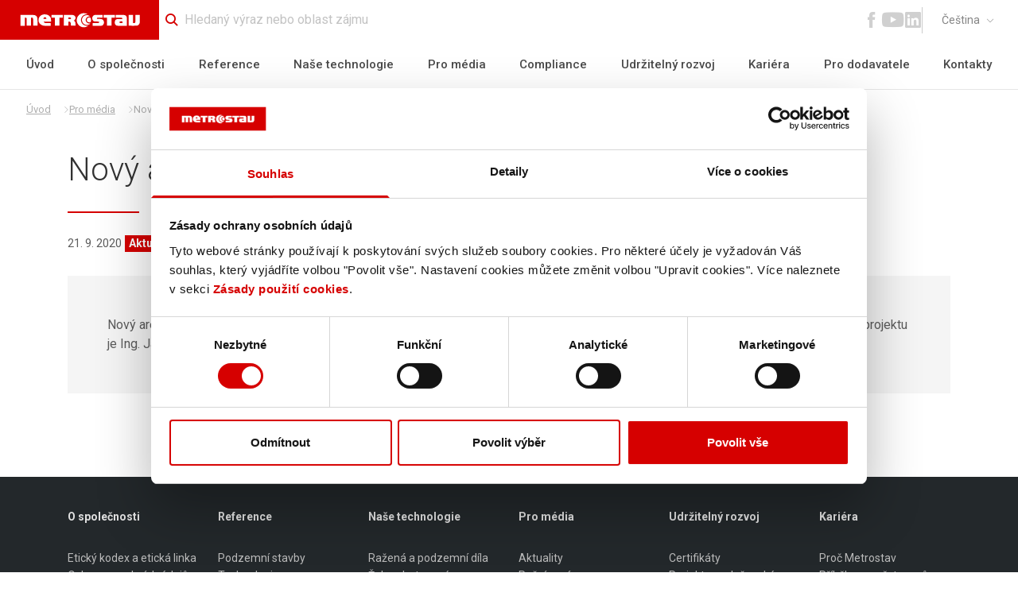

--- FILE ---
content_type: text/html; charset=utf-8
request_url: https://www.metrostav.cz/cs/pro-media/1541-novy-areal-uzemniho-odboru-chrudim
body_size: 124158
content:
<!DOCTYPE html><html lang="cz"><head><link rel="preconnect" href="https://fonts.googleapis.com"/><link rel="preconnect" href="https://fonts.gstatic.com" crossorigin=""/><link rel="preload" href="/fonts/icons.woff2" as="font" crossorigin=""/><script async="" src="//connect.facebook.net/cs_CZ/sdk.js#xfbml=1&amp;version=v14.0&amp;appId=649956295118496" id="fb-plugin-sdk"></script><link rel="preconnect" href="https://fonts.gstatic.com" crossorigin /><meta name="viewport" content="width=device-width"/><meta charSet="utf-8"/><title>Nový areál Územního odboru Chrudim | Metrostav</title><meta name="description" content="Nový areál Územního odboru Chrudim - Krajské ředitelství policie Pardubického kraje byl dnes slavnostně otevřen v Chrudimi. Vedoucím projektu je Ing.&amp;nbsp;Jaroslav Sýkora z divize 9."/><meta name="og:title" content="Nový areál Územního odboru Chrudim"/><meta name="og:description" content="Nový areál Územního odboru Chrudim - Krajské ředitelství policie Pardubického kraje byl dnes slavnostně otevřen v Chrudimi. Vedoucím projektu je Ing.&amp;nbsp;Jaroslav Sýkora z divize 9."/><meta name="og:image" content="/images/ogimage.png"/><link rel="manifest" href="/manifest.json"/><link rel="apple-touch-icon" sizes="180x180" href="/favicon/apple-touch-icon.png"/><link rel="icon" type="image/png" href="/favicon/favicon-32x32.png" sizes="32x32"/><link rel="icon" type="image/png" href="/favicon/favicon-16x16.png" sizes="16x16"/><link rel="shortcut icon" href="/favicon/favicon.ico"/><script type="text/javascript">(function(w,d,s,l,i){w[l]=w[l]||[];w[l].push({'gtm.start':
                    new Date().getTime(),event:'gtm.js'});var f=d.getElementsByTagName(s)[0],
                    j=d.createElement(s),dl=l!='dataLayer'?'&l='+l:'';j.async=true;j.src=
                    'https://www.googletagmanager.com/gtm.js?id='+i+dl;f.parentNode.insertBefore(j,f);
                })(window,document,'script','dataLayer','GTM-PXN38R7')</script><meta name="next-head-count" content="13"/><link rel="preload" href="/_next/static/css/d55e841c788ec134.css" as="style"/><link rel="stylesheet" href="/_next/static/css/d55e841c788ec134.css" data-n-g=""/><noscript data-n-css=""></noscript><script defer="" nomodule="" src="/_next/static/chunks/polyfills-a40ef1678bae11e696dba45124eadd70.js"></script><script src="/_next/static/chunks/webpack-68b4ec7ea1e80558.js" defer=""></script><script src="/_next/static/chunks/framework-76b55e317fa09825.js" defer=""></script><script src="/_next/static/chunks/main-bc5683d57e3365b4.js" defer=""></script><script src="/_next/static/chunks/pages/_app-e60ec1d25850196d.js" defer=""></script><script src="/_next/static/chunks/7716-d294dbedb36a5967.js" defer=""></script><script src="/_next/static/chunks/pages/cs/pro-media/%5Balias%5D-2746a6b5f16453f0.js" defer=""></script><script src="/_next/static/YicnCvvDjy2MlVda4POw9/_buildManifest.js" defer=""></script><script src="/_next/static/YicnCvvDjy2MlVda4POw9/_ssgManifest.js" defer=""></script><script src="/_next/static/YicnCvvDjy2MlVda4POw9/_middlewareManifest.js" defer=""></script><style data-styled="" data-styled-version="5.3.3">.juKTSI h3{margin-bottom:0.5em;font-weight:700;font-size:1.125rem;color:#5c5c5c;}/*!sc*/
.juKTSI h4{margin-top:1em;margin-bottom:0.5em;font-weight:700;color:#323232;}/*!sc*/
.juKTSI p{display:block;margin-bottom:1em;}/*!sc*/
.juKTSI blockquote{background-color:#F8F8F8;padding:1rem;margin-top:2rem;margin-bottom:2rem;}/*!sc*/
@media screen and (min-width:48em){.juKTSI blockquote{padding:3.125rem;margin-top:2.5rem;margin-bottom:2.5rem;}}/*!sc*/
.juKTSI ul{margin-bottom:1em;}/*!sc*/
.juKTSI ul li{padding-left:1.875rem;position:relative;}/*!sc*/
.juKTSI ul li::before{content:"";position:absolute;left:0;top:calc((1em * 1.5) / 2 - 0.1875em);width:0.375em;height:0.375em;border-radius:50%;background-color:#D60000;}/*!sc*/
.juKTSI ol{list-style:number;padding-left:1.5rem;}/*!sc*/
@media screen and (min-width:48em){.juKTSI ol{padding-left:2.5rem;}}/*!sc*/
.juKTSI ol ul li{padding-left:1.875rem;}/*!sc*/
.juKTSI ol ul li:not(:last-child) p{margin-bottom:0;}/*!sc*/
.juKTSI ol ul li::before{background-color:transparent;border:1px solid #5c5c5c;left:1rem;}/*!sc*/
@media screen and (min-width:48em){.juKTSI ol ul li{padding-left:2.5rem;}.juKTSI ol ul li::before{left:1.5rem;}}/*!sc*/
.juKTSI .table{display:block;width:100%;overflow-x:auto;}/*!sc*/
.juKTSI .table table{width:100%;max-width:100%;border-collapse:collapse;border-spacing:0;font-size:0.875rem;border:1px solid transparent;}/*!sc*/
@media screen and (min-width:48em){.juKTSI .table table{font-size:1rem;}}/*!sc*/
.juKTSI .table th{padding:1.5rem 1rem;text-align:left;}/*!sc*/
.juKTSI .table th:not(:first-of-type){text-align:right;}/*!sc*/
.juKTSI .table td{padding:1.5rem 1rem;border:1px solid #d0d0d0;}/*!sc*/
.juKTSI .table td:not(:first-of-type){min-width:16.625rem;}/*!sc*/
data-styled.g1[id="WysiwygWrapper__StyledWysiwygWrapper-sc-11moqcb-0"]{content:"juKTSI,"}/*!sc*/
.gDNDev{font-size:16px;color:#D60000;}/*!sc*/
.kVfHac{font-size:16px;color:#4a4a4a;}/*!sc*/
.jbsmAm{font-size:22px;color:#d0d0d0;}/*!sc*/
.litvNB{font-size:30px;color:#d0d0d0;}/*!sc*/
.jGHfiF{font-size:10px;color:#868686;}/*!sc*/
.hDiedN{font-size:30px;color:#ffffff;}/*!sc*/
.kqRzEw{font-size:8px;color:inherit;}/*!sc*/
data-styled.g2[id="Icon__StyledIconStyles-sc-1j09rtw-0"]{content:"gDNDev,kVfHac,jbsmAm,litvNB,jGHfiF,hDiedN,kqRzEw,"}/*!sc*/
.gFrOFp{-webkit-text-decoration:none;text-decoration:none;}/*!sc*/
.gFrOFp .icon-facebook:hover{color:#4267b2;}/*!sc*/
.gFrOFp .icon-youtube:hover{color:#ff0004;}/*!sc*/
.gFrOFp .icon-linkedin:hover{color:#0077b5;}/*!sc*/
data-styled.g3[id="HeaderSocial__HeaderSocialLink-sc-72i7ag-0"]{content:"gFrOFp,"}/*!sc*/
.iwNixg{text-align:left;font-weight:300;line-height:1.3;margin-bottom:1.75rem;font-size:1.875rem;content:"";bottom:0;padding-bottom:1.75rem;position:relative;color:#323232;}/*!sc*/
@media screen and (min-width:48em){.iwNixg{font-size:2.5rem;}}/*!sc*/
.iwNixg::after{width:90px;position:absolute;content:"";bottom:0;margin-left:auto;margin-right:auto;display:block;height:2px;background-color:#D60000;}/*!sc*/
.iwNixg::after{left:0;right:auto;}/*!sc*/
data-styled.g5[id="Title__StyledTitle-sc-1qsxg2v-0"]{content:"iwNixg,"}/*!sc*/
.dOUbzW p:last-of-type{margin-bottom:0;}/*!sc*/
data-styled.g41[id="MediaDetail__ArticlePerexStyled-sc-1rkauny-0"]{content:"dOUbzW,"}/*!sc*/
.gdoqH h2{margin-top:1em;margin-bottom:0.5em;font-size:1.25rem;}/*!sc*/
@media screen and (min-width:48em){.gdoqH h2{font-size:1.875rem;}}/*!sc*/
.gdoqH h3{margin-top:1em;margin-bottom:0.5em;font-size:1.125rem;}/*!sc*/
data-styled.g42[id="MediaDetail__ArticleContent-sc-1rkauny-1"]{content:"gdoqH,"}/*!sc*/
</style><style data-href="https://fonts.googleapis.com/css2?family=Roboto:wght@100;300;400;500;700&display=swap">@font-face{font-family:'Roboto';font-style:normal;font-weight:100;font-stretch:normal;font-display:swap;src:url(https://fonts.gstatic.com/s/roboto/v48/KFOMCnqEu92Fr1ME7kSn66aGLdTylUAMQXC89YmC2DPNWubEbGmQ.woff) format('woff')}@font-face{font-family:'Roboto';font-style:normal;font-weight:300;font-stretch:normal;font-display:swap;src:url(https://fonts.gstatic.com/s/roboto/v48/KFOMCnqEu92Fr1ME7kSn66aGLdTylUAMQXC89YmC2DPNWuaabWmQ.woff) format('woff')}@font-face{font-family:'Roboto';font-style:normal;font-weight:400;font-stretch:normal;font-display:swap;src:url(https://fonts.gstatic.com/s/roboto/v48/KFOMCnqEu92Fr1ME7kSn66aGLdTylUAMQXC89YmC2DPNWubEbWmQ.woff) format('woff')}@font-face{font-family:'Roboto';font-style:normal;font-weight:500;font-stretch:normal;font-display:swap;src:url(https://fonts.gstatic.com/s/roboto/v48/KFOMCnqEu92Fr1ME7kSn66aGLdTylUAMQXC89YmC2DPNWub2bWmQ.woff) format('woff')}@font-face{font-family:'Roboto';font-style:normal;font-weight:700;font-stretch:normal;font-display:swap;src:url(https://fonts.gstatic.com/s/roboto/v48/KFOMCnqEu92Fr1ME7kSn66aGLdTylUAMQXC89YmC2DPNWuYjammQ.woff) format('woff')}@font-face{font-family:'Roboto';font-style:normal;font-weight:100;font-stretch:100%;font-display:swap;src:url(https://fonts.gstatic.com/s/roboto/v48/KFO7CnqEu92Fr1ME7kSn66aGLdTylUAMa3GUBHMdazTgWw.woff2) format('woff2');unicode-range:U+0460-052F,U+1C80-1C8A,U+20B4,U+2DE0-2DFF,U+A640-A69F,U+FE2E-FE2F}@font-face{font-family:'Roboto';font-style:normal;font-weight:100;font-stretch:100%;font-display:swap;src:url(https://fonts.gstatic.com/s/roboto/v48/KFO7CnqEu92Fr1ME7kSn66aGLdTylUAMa3iUBHMdazTgWw.woff2) format('woff2');unicode-range:U+0301,U+0400-045F,U+0490-0491,U+04B0-04B1,U+2116}@font-face{font-family:'Roboto';font-style:normal;font-weight:100;font-stretch:100%;font-display:swap;src:url(https://fonts.gstatic.com/s/roboto/v48/KFO7CnqEu92Fr1ME7kSn66aGLdTylUAMa3CUBHMdazTgWw.woff2) format('woff2');unicode-range:U+1F00-1FFF}@font-face{font-family:'Roboto';font-style:normal;font-weight:100;font-stretch:100%;font-display:swap;src:url(https://fonts.gstatic.com/s/roboto/v48/KFO7CnqEu92Fr1ME7kSn66aGLdTylUAMa3-UBHMdazTgWw.woff2) format('woff2');unicode-range:U+0370-0377,U+037A-037F,U+0384-038A,U+038C,U+038E-03A1,U+03A3-03FF}@font-face{font-family:'Roboto';font-style:normal;font-weight:100;font-stretch:100%;font-display:swap;src:url(https://fonts.gstatic.com/s/roboto/v48/KFO7CnqEu92Fr1ME7kSn66aGLdTylUAMawCUBHMdazTgWw.woff2) format('woff2');unicode-range:U+0302-0303,U+0305,U+0307-0308,U+0310,U+0312,U+0315,U+031A,U+0326-0327,U+032C,U+032F-0330,U+0332-0333,U+0338,U+033A,U+0346,U+034D,U+0391-03A1,U+03A3-03A9,U+03B1-03C9,U+03D1,U+03D5-03D6,U+03F0-03F1,U+03F4-03F5,U+2016-2017,U+2034-2038,U+203C,U+2040,U+2043,U+2047,U+2050,U+2057,U+205F,U+2070-2071,U+2074-208E,U+2090-209C,U+20D0-20DC,U+20E1,U+20E5-20EF,U+2100-2112,U+2114-2115,U+2117-2121,U+2123-214F,U+2190,U+2192,U+2194-21AE,U+21B0-21E5,U+21F1-21F2,U+21F4-2211,U+2213-2214,U+2216-22FF,U+2308-230B,U+2310,U+2319,U+231C-2321,U+2336-237A,U+237C,U+2395,U+239B-23B7,U+23D0,U+23DC-23E1,U+2474-2475,U+25AF,U+25B3,U+25B7,U+25BD,U+25C1,U+25CA,U+25CC,U+25FB,U+266D-266F,U+27C0-27FF,U+2900-2AFF,U+2B0E-2B11,U+2B30-2B4C,U+2BFE,U+3030,U+FF5B,U+FF5D,U+1D400-1D7FF,U+1EE00-1EEFF}@font-face{font-family:'Roboto';font-style:normal;font-weight:100;font-stretch:100%;font-display:swap;src:url(https://fonts.gstatic.com/s/roboto/v48/KFO7CnqEu92Fr1ME7kSn66aGLdTylUAMaxKUBHMdazTgWw.woff2) format('woff2');unicode-range:U+0001-000C,U+000E-001F,U+007F-009F,U+20DD-20E0,U+20E2-20E4,U+2150-218F,U+2190,U+2192,U+2194-2199,U+21AF,U+21E6-21F0,U+21F3,U+2218-2219,U+2299,U+22C4-22C6,U+2300-243F,U+2440-244A,U+2460-24FF,U+25A0-27BF,U+2800-28FF,U+2921-2922,U+2981,U+29BF,U+29EB,U+2B00-2BFF,U+4DC0-4DFF,U+FFF9-FFFB,U+10140-1018E,U+10190-1019C,U+101A0,U+101D0-101FD,U+102E0-102FB,U+10E60-10E7E,U+1D2C0-1D2D3,U+1D2E0-1D37F,U+1F000-1F0FF,U+1F100-1F1AD,U+1F1E6-1F1FF,U+1F30D-1F30F,U+1F315,U+1F31C,U+1F31E,U+1F320-1F32C,U+1F336,U+1F378,U+1F37D,U+1F382,U+1F393-1F39F,U+1F3A7-1F3A8,U+1F3AC-1F3AF,U+1F3C2,U+1F3C4-1F3C6,U+1F3CA-1F3CE,U+1F3D4-1F3E0,U+1F3ED,U+1F3F1-1F3F3,U+1F3F5-1F3F7,U+1F408,U+1F415,U+1F41F,U+1F426,U+1F43F,U+1F441-1F442,U+1F444,U+1F446-1F449,U+1F44C-1F44E,U+1F453,U+1F46A,U+1F47D,U+1F4A3,U+1F4B0,U+1F4B3,U+1F4B9,U+1F4BB,U+1F4BF,U+1F4C8-1F4CB,U+1F4D6,U+1F4DA,U+1F4DF,U+1F4E3-1F4E6,U+1F4EA-1F4ED,U+1F4F7,U+1F4F9-1F4FB,U+1F4FD-1F4FE,U+1F503,U+1F507-1F50B,U+1F50D,U+1F512-1F513,U+1F53E-1F54A,U+1F54F-1F5FA,U+1F610,U+1F650-1F67F,U+1F687,U+1F68D,U+1F691,U+1F694,U+1F698,U+1F6AD,U+1F6B2,U+1F6B9-1F6BA,U+1F6BC,U+1F6C6-1F6CF,U+1F6D3-1F6D7,U+1F6E0-1F6EA,U+1F6F0-1F6F3,U+1F6F7-1F6FC,U+1F700-1F7FF,U+1F800-1F80B,U+1F810-1F847,U+1F850-1F859,U+1F860-1F887,U+1F890-1F8AD,U+1F8B0-1F8BB,U+1F8C0-1F8C1,U+1F900-1F90B,U+1F93B,U+1F946,U+1F984,U+1F996,U+1F9E9,U+1FA00-1FA6F,U+1FA70-1FA7C,U+1FA80-1FA89,U+1FA8F-1FAC6,U+1FACE-1FADC,U+1FADF-1FAE9,U+1FAF0-1FAF8,U+1FB00-1FBFF}@font-face{font-family:'Roboto';font-style:normal;font-weight:100;font-stretch:100%;font-display:swap;src:url(https://fonts.gstatic.com/s/roboto/v48/KFO7CnqEu92Fr1ME7kSn66aGLdTylUAMa3OUBHMdazTgWw.woff2) format('woff2');unicode-range:U+0102-0103,U+0110-0111,U+0128-0129,U+0168-0169,U+01A0-01A1,U+01AF-01B0,U+0300-0301,U+0303-0304,U+0308-0309,U+0323,U+0329,U+1EA0-1EF9,U+20AB}@font-face{font-family:'Roboto';font-style:normal;font-weight:100;font-stretch:100%;font-display:swap;src:url(https://fonts.gstatic.com/s/roboto/v48/KFO7CnqEu92Fr1ME7kSn66aGLdTylUAMa3KUBHMdazTgWw.woff2) format('woff2');unicode-range:U+0100-02BA,U+02BD-02C5,U+02C7-02CC,U+02CE-02D7,U+02DD-02FF,U+0304,U+0308,U+0329,U+1D00-1DBF,U+1E00-1E9F,U+1EF2-1EFF,U+2020,U+20A0-20AB,U+20AD-20C0,U+2113,U+2C60-2C7F,U+A720-A7FF}@font-face{font-family:'Roboto';font-style:normal;font-weight:100;font-stretch:100%;font-display:swap;src:url(https://fonts.gstatic.com/s/roboto/v48/KFO7CnqEu92Fr1ME7kSn66aGLdTylUAMa3yUBHMdazQ.woff2) format('woff2');unicode-range:U+0000-00FF,U+0131,U+0152-0153,U+02BB-02BC,U+02C6,U+02DA,U+02DC,U+0304,U+0308,U+0329,U+2000-206F,U+20AC,U+2122,U+2191,U+2193,U+2212,U+2215,U+FEFF,U+FFFD}@font-face{font-family:'Roboto';font-style:normal;font-weight:300;font-stretch:100%;font-display:swap;src:url(https://fonts.gstatic.com/s/roboto/v48/KFO7CnqEu92Fr1ME7kSn66aGLdTylUAMa3GUBHMdazTgWw.woff2) format('woff2');unicode-range:U+0460-052F,U+1C80-1C8A,U+20B4,U+2DE0-2DFF,U+A640-A69F,U+FE2E-FE2F}@font-face{font-family:'Roboto';font-style:normal;font-weight:300;font-stretch:100%;font-display:swap;src:url(https://fonts.gstatic.com/s/roboto/v48/KFO7CnqEu92Fr1ME7kSn66aGLdTylUAMa3iUBHMdazTgWw.woff2) format('woff2');unicode-range:U+0301,U+0400-045F,U+0490-0491,U+04B0-04B1,U+2116}@font-face{font-family:'Roboto';font-style:normal;font-weight:300;font-stretch:100%;font-display:swap;src:url(https://fonts.gstatic.com/s/roboto/v48/KFO7CnqEu92Fr1ME7kSn66aGLdTylUAMa3CUBHMdazTgWw.woff2) format('woff2');unicode-range:U+1F00-1FFF}@font-face{font-family:'Roboto';font-style:normal;font-weight:300;font-stretch:100%;font-display:swap;src:url(https://fonts.gstatic.com/s/roboto/v48/KFO7CnqEu92Fr1ME7kSn66aGLdTylUAMa3-UBHMdazTgWw.woff2) format('woff2');unicode-range:U+0370-0377,U+037A-037F,U+0384-038A,U+038C,U+038E-03A1,U+03A3-03FF}@font-face{font-family:'Roboto';font-style:normal;font-weight:300;font-stretch:100%;font-display:swap;src:url(https://fonts.gstatic.com/s/roboto/v48/KFO7CnqEu92Fr1ME7kSn66aGLdTylUAMawCUBHMdazTgWw.woff2) format('woff2');unicode-range:U+0302-0303,U+0305,U+0307-0308,U+0310,U+0312,U+0315,U+031A,U+0326-0327,U+032C,U+032F-0330,U+0332-0333,U+0338,U+033A,U+0346,U+034D,U+0391-03A1,U+03A3-03A9,U+03B1-03C9,U+03D1,U+03D5-03D6,U+03F0-03F1,U+03F4-03F5,U+2016-2017,U+2034-2038,U+203C,U+2040,U+2043,U+2047,U+2050,U+2057,U+205F,U+2070-2071,U+2074-208E,U+2090-209C,U+20D0-20DC,U+20E1,U+20E5-20EF,U+2100-2112,U+2114-2115,U+2117-2121,U+2123-214F,U+2190,U+2192,U+2194-21AE,U+21B0-21E5,U+21F1-21F2,U+21F4-2211,U+2213-2214,U+2216-22FF,U+2308-230B,U+2310,U+2319,U+231C-2321,U+2336-237A,U+237C,U+2395,U+239B-23B7,U+23D0,U+23DC-23E1,U+2474-2475,U+25AF,U+25B3,U+25B7,U+25BD,U+25C1,U+25CA,U+25CC,U+25FB,U+266D-266F,U+27C0-27FF,U+2900-2AFF,U+2B0E-2B11,U+2B30-2B4C,U+2BFE,U+3030,U+FF5B,U+FF5D,U+1D400-1D7FF,U+1EE00-1EEFF}@font-face{font-family:'Roboto';font-style:normal;font-weight:300;font-stretch:100%;font-display:swap;src:url(https://fonts.gstatic.com/s/roboto/v48/KFO7CnqEu92Fr1ME7kSn66aGLdTylUAMaxKUBHMdazTgWw.woff2) format('woff2');unicode-range:U+0001-000C,U+000E-001F,U+007F-009F,U+20DD-20E0,U+20E2-20E4,U+2150-218F,U+2190,U+2192,U+2194-2199,U+21AF,U+21E6-21F0,U+21F3,U+2218-2219,U+2299,U+22C4-22C6,U+2300-243F,U+2440-244A,U+2460-24FF,U+25A0-27BF,U+2800-28FF,U+2921-2922,U+2981,U+29BF,U+29EB,U+2B00-2BFF,U+4DC0-4DFF,U+FFF9-FFFB,U+10140-1018E,U+10190-1019C,U+101A0,U+101D0-101FD,U+102E0-102FB,U+10E60-10E7E,U+1D2C0-1D2D3,U+1D2E0-1D37F,U+1F000-1F0FF,U+1F100-1F1AD,U+1F1E6-1F1FF,U+1F30D-1F30F,U+1F315,U+1F31C,U+1F31E,U+1F320-1F32C,U+1F336,U+1F378,U+1F37D,U+1F382,U+1F393-1F39F,U+1F3A7-1F3A8,U+1F3AC-1F3AF,U+1F3C2,U+1F3C4-1F3C6,U+1F3CA-1F3CE,U+1F3D4-1F3E0,U+1F3ED,U+1F3F1-1F3F3,U+1F3F5-1F3F7,U+1F408,U+1F415,U+1F41F,U+1F426,U+1F43F,U+1F441-1F442,U+1F444,U+1F446-1F449,U+1F44C-1F44E,U+1F453,U+1F46A,U+1F47D,U+1F4A3,U+1F4B0,U+1F4B3,U+1F4B9,U+1F4BB,U+1F4BF,U+1F4C8-1F4CB,U+1F4D6,U+1F4DA,U+1F4DF,U+1F4E3-1F4E6,U+1F4EA-1F4ED,U+1F4F7,U+1F4F9-1F4FB,U+1F4FD-1F4FE,U+1F503,U+1F507-1F50B,U+1F50D,U+1F512-1F513,U+1F53E-1F54A,U+1F54F-1F5FA,U+1F610,U+1F650-1F67F,U+1F687,U+1F68D,U+1F691,U+1F694,U+1F698,U+1F6AD,U+1F6B2,U+1F6B9-1F6BA,U+1F6BC,U+1F6C6-1F6CF,U+1F6D3-1F6D7,U+1F6E0-1F6EA,U+1F6F0-1F6F3,U+1F6F7-1F6FC,U+1F700-1F7FF,U+1F800-1F80B,U+1F810-1F847,U+1F850-1F859,U+1F860-1F887,U+1F890-1F8AD,U+1F8B0-1F8BB,U+1F8C0-1F8C1,U+1F900-1F90B,U+1F93B,U+1F946,U+1F984,U+1F996,U+1F9E9,U+1FA00-1FA6F,U+1FA70-1FA7C,U+1FA80-1FA89,U+1FA8F-1FAC6,U+1FACE-1FADC,U+1FADF-1FAE9,U+1FAF0-1FAF8,U+1FB00-1FBFF}@font-face{font-family:'Roboto';font-style:normal;font-weight:300;font-stretch:100%;font-display:swap;src:url(https://fonts.gstatic.com/s/roboto/v48/KFO7CnqEu92Fr1ME7kSn66aGLdTylUAMa3OUBHMdazTgWw.woff2) format('woff2');unicode-range:U+0102-0103,U+0110-0111,U+0128-0129,U+0168-0169,U+01A0-01A1,U+01AF-01B0,U+0300-0301,U+0303-0304,U+0308-0309,U+0323,U+0329,U+1EA0-1EF9,U+20AB}@font-face{font-family:'Roboto';font-style:normal;font-weight:300;font-stretch:100%;font-display:swap;src:url(https://fonts.gstatic.com/s/roboto/v48/KFO7CnqEu92Fr1ME7kSn66aGLdTylUAMa3KUBHMdazTgWw.woff2) format('woff2');unicode-range:U+0100-02BA,U+02BD-02C5,U+02C7-02CC,U+02CE-02D7,U+02DD-02FF,U+0304,U+0308,U+0329,U+1D00-1DBF,U+1E00-1E9F,U+1EF2-1EFF,U+2020,U+20A0-20AB,U+20AD-20C0,U+2113,U+2C60-2C7F,U+A720-A7FF}@font-face{font-family:'Roboto';font-style:normal;font-weight:300;font-stretch:100%;font-display:swap;src:url(https://fonts.gstatic.com/s/roboto/v48/KFO7CnqEu92Fr1ME7kSn66aGLdTylUAMa3yUBHMdazQ.woff2) format('woff2');unicode-range:U+0000-00FF,U+0131,U+0152-0153,U+02BB-02BC,U+02C6,U+02DA,U+02DC,U+0304,U+0308,U+0329,U+2000-206F,U+20AC,U+2122,U+2191,U+2193,U+2212,U+2215,U+FEFF,U+FFFD}@font-face{font-family:'Roboto';font-style:normal;font-weight:400;font-stretch:100%;font-display:swap;src:url(https://fonts.gstatic.com/s/roboto/v48/KFO7CnqEu92Fr1ME7kSn66aGLdTylUAMa3GUBHMdazTgWw.woff2) format('woff2');unicode-range:U+0460-052F,U+1C80-1C8A,U+20B4,U+2DE0-2DFF,U+A640-A69F,U+FE2E-FE2F}@font-face{font-family:'Roboto';font-style:normal;font-weight:400;font-stretch:100%;font-display:swap;src:url(https://fonts.gstatic.com/s/roboto/v48/KFO7CnqEu92Fr1ME7kSn66aGLdTylUAMa3iUBHMdazTgWw.woff2) format('woff2');unicode-range:U+0301,U+0400-045F,U+0490-0491,U+04B0-04B1,U+2116}@font-face{font-family:'Roboto';font-style:normal;font-weight:400;font-stretch:100%;font-display:swap;src:url(https://fonts.gstatic.com/s/roboto/v48/KFO7CnqEu92Fr1ME7kSn66aGLdTylUAMa3CUBHMdazTgWw.woff2) format('woff2');unicode-range:U+1F00-1FFF}@font-face{font-family:'Roboto';font-style:normal;font-weight:400;font-stretch:100%;font-display:swap;src:url(https://fonts.gstatic.com/s/roboto/v48/KFO7CnqEu92Fr1ME7kSn66aGLdTylUAMa3-UBHMdazTgWw.woff2) format('woff2');unicode-range:U+0370-0377,U+037A-037F,U+0384-038A,U+038C,U+038E-03A1,U+03A3-03FF}@font-face{font-family:'Roboto';font-style:normal;font-weight:400;font-stretch:100%;font-display:swap;src:url(https://fonts.gstatic.com/s/roboto/v48/KFO7CnqEu92Fr1ME7kSn66aGLdTylUAMawCUBHMdazTgWw.woff2) format('woff2');unicode-range:U+0302-0303,U+0305,U+0307-0308,U+0310,U+0312,U+0315,U+031A,U+0326-0327,U+032C,U+032F-0330,U+0332-0333,U+0338,U+033A,U+0346,U+034D,U+0391-03A1,U+03A3-03A9,U+03B1-03C9,U+03D1,U+03D5-03D6,U+03F0-03F1,U+03F4-03F5,U+2016-2017,U+2034-2038,U+203C,U+2040,U+2043,U+2047,U+2050,U+2057,U+205F,U+2070-2071,U+2074-208E,U+2090-209C,U+20D0-20DC,U+20E1,U+20E5-20EF,U+2100-2112,U+2114-2115,U+2117-2121,U+2123-214F,U+2190,U+2192,U+2194-21AE,U+21B0-21E5,U+21F1-21F2,U+21F4-2211,U+2213-2214,U+2216-22FF,U+2308-230B,U+2310,U+2319,U+231C-2321,U+2336-237A,U+237C,U+2395,U+239B-23B7,U+23D0,U+23DC-23E1,U+2474-2475,U+25AF,U+25B3,U+25B7,U+25BD,U+25C1,U+25CA,U+25CC,U+25FB,U+266D-266F,U+27C0-27FF,U+2900-2AFF,U+2B0E-2B11,U+2B30-2B4C,U+2BFE,U+3030,U+FF5B,U+FF5D,U+1D400-1D7FF,U+1EE00-1EEFF}@font-face{font-family:'Roboto';font-style:normal;font-weight:400;font-stretch:100%;font-display:swap;src:url(https://fonts.gstatic.com/s/roboto/v48/KFO7CnqEu92Fr1ME7kSn66aGLdTylUAMaxKUBHMdazTgWw.woff2) format('woff2');unicode-range:U+0001-000C,U+000E-001F,U+007F-009F,U+20DD-20E0,U+20E2-20E4,U+2150-218F,U+2190,U+2192,U+2194-2199,U+21AF,U+21E6-21F0,U+21F3,U+2218-2219,U+2299,U+22C4-22C6,U+2300-243F,U+2440-244A,U+2460-24FF,U+25A0-27BF,U+2800-28FF,U+2921-2922,U+2981,U+29BF,U+29EB,U+2B00-2BFF,U+4DC0-4DFF,U+FFF9-FFFB,U+10140-1018E,U+10190-1019C,U+101A0,U+101D0-101FD,U+102E0-102FB,U+10E60-10E7E,U+1D2C0-1D2D3,U+1D2E0-1D37F,U+1F000-1F0FF,U+1F100-1F1AD,U+1F1E6-1F1FF,U+1F30D-1F30F,U+1F315,U+1F31C,U+1F31E,U+1F320-1F32C,U+1F336,U+1F378,U+1F37D,U+1F382,U+1F393-1F39F,U+1F3A7-1F3A8,U+1F3AC-1F3AF,U+1F3C2,U+1F3C4-1F3C6,U+1F3CA-1F3CE,U+1F3D4-1F3E0,U+1F3ED,U+1F3F1-1F3F3,U+1F3F5-1F3F7,U+1F408,U+1F415,U+1F41F,U+1F426,U+1F43F,U+1F441-1F442,U+1F444,U+1F446-1F449,U+1F44C-1F44E,U+1F453,U+1F46A,U+1F47D,U+1F4A3,U+1F4B0,U+1F4B3,U+1F4B9,U+1F4BB,U+1F4BF,U+1F4C8-1F4CB,U+1F4D6,U+1F4DA,U+1F4DF,U+1F4E3-1F4E6,U+1F4EA-1F4ED,U+1F4F7,U+1F4F9-1F4FB,U+1F4FD-1F4FE,U+1F503,U+1F507-1F50B,U+1F50D,U+1F512-1F513,U+1F53E-1F54A,U+1F54F-1F5FA,U+1F610,U+1F650-1F67F,U+1F687,U+1F68D,U+1F691,U+1F694,U+1F698,U+1F6AD,U+1F6B2,U+1F6B9-1F6BA,U+1F6BC,U+1F6C6-1F6CF,U+1F6D3-1F6D7,U+1F6E0-1F6EA,U+1F6F0-1F6F3,U+1F6F7-1F6FC,U+1F700-1F7FF,U+1F800-1F80B,U+1F810-1F847,U+1F850-1F859,U+1F860-1F887,U+1F890-1F8AD,U+1F8B0-1F8BB,U+1F8C0-1F8C1,U+1F900-1F90B,U+1F93B,U+1F946,U+1F984,U+1F996,U+1F9E9,U+1FA00-1FA6F,U+1FA70-1FA7C,U+1FA80-1FA89,U+1FA8F-1FAC6,U+1FACE-1FADC,U+1FADF-1FAE9,U+1FAF0-1FAF8,U+1FB00-1FBFF}@font-face{font-family:'Roboto';font-style:normal;font-weight:400;font-stretch:100%;font-display:swap;src:url(https://fonts.gstatic.com/s/roboto/v48/KFO7CnqEu92Fr1ME7kSn66aGLdTylUAMa3OUBHMdazTgWw.woff2) format('woff2');unicode-range:U+0102-0103,U+0110-0111,U+0128-0129,U+0168-0169,U+01A0-01A1,U+01AF-01B0,U+0300-0301,U+0303-0304,U+0308-0309,U+0323,U+0329,U+1EA0-1EF9,U+20AB}@font-face{font-family:'Roboto';font-style:normal;font-weight:400;font-stretch:100%;font-display:swap;src:url(https://fonts.gstatic.com/s/roboto/v48/KFO7CnqEu92Fr1ME7kSn66aGLdTylUAMa3KUBHMdazTgWw.woff2) format('woff2');unicode-range:U+0100-02BA,U+02BD-02C5,U+02C7-02CC,U+02CE-02D7,U+02DD-02FF,U+0304,U+0308,U+0329,U+1D00-1DBF,U+1E00-1E9F,U+1EF2-1EFF,U+2020,U+20A0-20AB,U+20AD-20C0,U+2113,U+2C60-2C7F,U+A720-A7FF}@font-face{font-family:'Roboto';font-style:normal;font-weight:400;font-stretch:100%;font-display:swap;src:url(https://fonts.gstatic.com/s/roboto/v48/KFO7CnqEu92Fr1ME7kSn66aGLdTylUAMa3yUBHMdazQ.woff2) format('woff2');unicode-range:U+0000-00FF,U+0131,U+0152-0153,U+02BB-02BC,U+02C6,U+02DA,U+02DC,U+0304,U+0308,U+0329,U+2000-206F,U+20AC,U+2122,U+2191,U+2193,U+2212,U+2215,U+FEFF,U+FFFD}@font-face{font-family:'Roboto';font-style:normal;font-weight:500;font-stretch:100%;font-display:swap;src:url(https://fonts.gstatic.com/s/roboto/v48/KFO7CnqEu92Fr1ME7kSn66aGLdTylUAMa3GUBHMdazTgWw.woff2) format('woff2');unicode-range:U+0460-052F,U+1C80-1C8A,U+20B4,U+2DE0-2DFF,U+A640-A69F,U+FE2E-FE2F}@font-face{font-family:'Roboto';font-style:normal;font-weight:500;font-stretch:100%;font-display:swap;src:url(https://fonts.gstatic.com/s/roboto/v48/KFO7CnqEu92Fr1ME7kSn66aGLdTylUAMa3iUBHMdazTgWw.woff2) format('woff2');unicode-range:U+0301,U+0400-045F,U+0490-0491,U+04B0-04B1,U+2116}@font-face{font-family:'Roboto';font-style:normal;font-weight:500;font-stretch:100%;font-display:swap;src:url(https://fonts.gstatic.com/s/roboto/v48/KFO7CnqEu92Fr1ME7kSn66aGLdTylUAMa3CUBHMdazTgWw.woff2) format('woff2');unicode-range:U+1F00-1FFF}@font-face{font-family:'Roboto';font-style:normal;font-weight:500;font-stretch:100%;font-display:swap;src:url(https://fonts.gstatic.com/s/roboto/v48/KFO7CnqEu92Fr1ME7kSn66aGLdTylUAMa3-UBHMdazTgWw.woff2) format('woff2');unicode-range:U+0370-0377,U+037A-037F,U+0384-038A,U+038C,U+038E-03A1,U+03A3-03FF}@font-face{font-family:'Roboto';font-style:normal;font-weight:500;font-stretch:100%;font-display:swap;src:url(https://fonts.gstatic.com/s/roboto/v48/KFO7CnqEu92Fr1ME7kSn66aGLdTylUAMawCUBHMdazTgWw.woff2) format('woff2');unicode-range:U+0302-0303,U+0305,U+0307-0308,U+0310,U+0312,U+0315,U+031A,U+0326-0327,U+032C,U+032F-0330,U+0332-0333,U+0338,U+033A,U+0346,U+034D,U+0391-03A1,U+03A3-03A9,U+03B1-03C9,U+03D1,U+03D5-03D6,U+03F0-03F1,U+03F4-03F5,U+2016-2017,U+2034-2038,U+203C,U+2040,U+2043,U+2047,U+2050,U+2057,U+205F,U+2070-2071,U+2074-208E,U+2090-209C,U+20D0-20DC,U+20E1,U+20E5-20EF,U+2100-2112,U+2114-2115,U+2117-2121,U+2123-214F,U+2190,U+2192,U+2194-21AE,U+21B0-21E5,U+21F1-21F2,U+21F4-2211,U+2213-2214,U+2216-22FF,U+2308-230B,U+2310,U+2319,U+231C-2321,U+2336-237A,U+237C,U+2395,U+239B-23B7,U+23D0,U+23DC-23E1,U+2474-2475,U+25AF,U+25B3,U+25B7,U+25BD,U+25C1,U+25CA,U+25CC,U+25FB,U+266D-266F,U+27C0-27FF,U+2900-2AFF,U+2B0E-2B11,U+2B30-2B4C,U+2BFE,U+3030,U+FF5B,U+FF5D,U+1D400-1D7FF,U+1EE00-1EEFF}@font-face{font-family:'Roboto';font-style:normal;font-weight:500;font-stretch:100%;font-display:swap;src:url(https://fonts.gstatic.com/s/roboto/v48/KFO7CnqEu92Fr1ME7kSn66aGLdTylUAMaxKUBHMdazTgWw.woff2) format('woff2');unicode-range:U+0001-000C,U+000E-001F,U+007F-009F,U+20DD-20E0,U+20E2-20E4,U+2150-218F,U+2190,U+2192,U+2194-2199,U+21AF,U+21E6-21F0,U+21F3,U+2218-2219,U+2299,U+22C4-22C6,U+2300-243F,U+2440-244A,U+2460-24FF,U+25A0-27BF,U+2800-28FF,U+2921-2922,U+2981,U+29BF,U+29EB,U+2B00-2BFF,U+4DC0-4DFF,U+FFF9-FFFB,U+10140-1018E,U+10190-1019C,U+101A0,U+101D0-101FD,U+102E0-102FB,U+10E60-10E7E,U+1D2C0-1D2D3,U+1D2E0-1D37F,U+1F000-1F0FF,U+1F100-1F1AD,U+1F1E6-1F1FF,U+1F30D-1F30F,U+1F315,U+1F31C,U+1F31E,U+1F320-1F32C,U+1F336,U+1F378,U+1F37D,U+1F382,U+1F393-1F39F,U+1F3A7-1F3A8,U+1F3AC-1F3AF,U+1F3C2,U+1F3C4-1F3C6,U+1F3CA-1F3CE,U+1F3D4-1F3E0,U+1F3ED,U+1F3F1-1F3F3,U+1F3F5-1F3F7,U+1F408,U+1F415,U+1F41F,U+1F426,U+1F43F,U+1F441-1F442,U+1F444,U+1F446-1F449,U+1F44C-1F44E,U+1F453,U+1F46A,U+1F47D,U+1F4A3,U+1F4B0,U+1F4B3,U+1F4B9,U+1F4BB,U+1F4BF,U+1F4C8-1F4CB,U+1F4D6,U+1F4DA,U+1F4DF,U+1F4E3-1F4E6,U+1F4EA-1F4ED,U+1F4F7,U+1F4F9-1F4FB,U+1F4FD-1F4FE,U+1F503,U+1F507-1F50B,U+1F50D,U+1F512-1F513,U+1F53E-1F54A,U+1F54F-1F5FA,U+1F610,U+1F650-1F67F,U+1F687,U+1F68D,U+1F691,U+1F694,U+1F698,U+1F6AD,U+1F6B2,U+1F6B9-1F6BA,U+1F6BC,U+1F6C6-1F6CF,U+1F6D3-1F6D7,U+1F6E0-1F6EA,U+1F6F0-1F6F3,U+1F6F7-1F6FC,U+1F700-1F7FF,U+1F800-1F80B,U+1F810-1F847,U+1F850-1F859,U+1F860-1F887,U+1F890-1F8AD,U+1F8B0-1F8BB,U+1F8C0-1F8C1,U+1F900-1F90B,U+1F93B,U+1F946,U+1F984,U+1F996,U+1F9E9,U+1FA00-1FA6F,U+1FA70-1FA7C,U+1FA80-1FA89,U+1FA8F-1FAC6,U+1FACE-1FADC,U+1FADF-1FAE9,U+1FAF0-1FAF8,U+1FB00-1FBFF}@font-face{font-family:'Roboto';font-style:normal;font-weight:500;font-stretch:100%;font-display:swap;src:url(https://fonts.gstatic.com/s/roboto/v48/KFO7CnqEu92Fr1ME7kSn66aGLdTylUAMa3OUBHMdazTgWw.woff2) format('woff2');unicode-range:U+0102-0103,U+0110-0111,U+0128-0129,U+0168-0169,U+01A0-01A1,U+01AF-01B0,U+0300-0301,U+0303-0304,U+0308-0309,U+0323,U+0329,U+1EA0-1EF9,U+20AB}@font-face{font-family:'Roboto';font-style:normal;font-weight:500;font-stretch:100%;font-display:swap;src:url(https://fonts.gstatic.com/s/roboto/v48/KFO7CnqEu92Fr1ME7kSn66aGLdTylUAMa3KUBHMdazTgWw.woff2) format('woff2');unicode-range:U+0100-02BA,U+02BD-02C5,U+02C7-02CC,U+02CE-02D7,U+02DD-02FF,U+0304,U+0308,U+0329,U+1D00-1DBF,U+1E00-1E9F,U+1EF2-1EFF,U+2020,U+20A0-20AB,U+20AD-20C0,U+2113,U+2C60-2C7F,U+A720-A7FF}@font-face{font-family:'Roboto';font-style:normal;font-weight:500;font-stretch:100%;font-display:swap;src:url(https://fonts.gstatic.com/s/roboto/v48/KFO7CnqEu92Fr1ME7kSn66aGLdTylUAMa3yUBHMdazQ.woff2) format('woff2');unicode-range:U+0000-00FF,U+0131,U+0152-0153,U+02BB-02BC,U+02C6,U+02DA,U+02DC,U+0304,U+0308,U+0329,U+2000-206F,U+20AC,U+2122,U+2191,U+2193,U+2212,U+2215,U+FEFF,U+FFFD}@font-face{font-family:'Roboto';font-style:normal;font-weight:700;font-stretch:100%;font-display:swap;src:url(https://fonts.gstatic.com/s/roboto/v48/KFO7CnqEu92Fr1ME7kSn66aGLdTylUAMa3GUBHMdazTgWw.woff2) format('woff2');unicode-range:U+0460-052F,U+1C80-1C8A,U+20B4,U+2DE0-2DFF,U+A640-A69F,U+FE2E-FE2F}@font-face{font-family:'Roboto';font-style:normal;font-weight:700;font-stretch:100%;font-display:swap;src:url(https://fonts.gstatic.com/s/roboto/v48/KFO7CnqEu92Fr1ME7kSn66aGLdTylUAMa3iUBHMdazTgWw.woff2) format('woff2');unicode-range:U+0301,U+0400-045F,U+0490-0491,U+04B0-04B1,U+2116}@font-face{font-family:'Roboto';font-style:normal;font-weight:700;font-stretch:100%;font-display:swap;src:url(https://fonts.gstatic.com/s/roboto/v48/KFO7CnqEu92Fr1ME7kSn66aGLdTylUAMa3CUBHMdazTgWw.woff2) format('woff2');unicode-range:U+1F00-1FFF}@font-face{font-family:'Roboto';font-style:normal;font-weight:700;font-stretch:100%;font-display:swap;src:url(https://fonts.gstatic.com/s/roboto/v48/KFO7CnqEu92Fr1ME7kSn66aGLdTylUAMa3-UBHMdazTgWw.woff2) format('woff2');unicode-range:U+0370-0377,U+037A-037F,U+0384-038A,U+038C,U+038E-03A1,U+03A3-03FF}@font-face{font-family:'Roboto';font-style:normal;font-weight:700;font-stretch:100%;font-display:swap;src:url(https://fonts.gstatic.com/s/roboto/v48/KFO7CnqEu92Fr1ME7kSn66aGLdTylUAMawCUBHMdazTgWw.woff2) format('woff2');unicode-range:U+0302-0303,U+0305,U+0307-0308,U+0310,U+0312,U+0315,U+031A,U+0326-0327,U+032C,U+032F-0330,U+0332-0333,U+0338,U+033A,U+0346,U+034D,U+0391-03A1,U+03A3-03A9,U+03B1-03C9,U+03D1,U+03D5-03D6,U+03F0-03F1,U+03F4-03F5,U+2016-2017,U+2034-2038,U+203C,U+2040,U+2043,U+2047,U+2050,U+2057,U+205F,U+2070-2071,U+2074-208E,U+2090-209C,U+20D0-20DC,U+20E1,U+20E5-20EF,U+2100-2112,U+2114-2115,U+2117-2121,U+2123-214F,U+2190,U+2192,U+2194-21AE,U+21B0-21E5,U+21F1-21F2,U+21F4-2211,U+2213-2214,U+2216-22FF,U+2308-230B,U+2310,U+2319,U+231C-2321,U+2336-237A,U+237C,U+2395,U+239B-23B7,U+23D0,U+23DC-23E1,U+2474-2475,U+25AF,U+25B3,U+25B7,U+25BD,U+25C1,U+25CA,U+25CC,U+25FB,U+266D-266F,U+27C0-27FF,U+2900-2AFF,U+2B0E-2B11,U+2B30-2B4C,U+2BFE,U+3030,U+FF5B,U+FF5D,U+1D400-1D7FF,U+1EE00-1EEFF}@font-face{font-family:'Roboto';font-style:normal;font-weight:700;font-stretch:100%;font-display:swap;src:url(https://fonts.gstatic.com/s/roboto/v48/KFO7CnqEu92Fr1ME7kSn66aGLdTylUAMaxKUBHMdazTgWw.woff2) format('woff2');unicode-range:U+0001-000C,U+000E-001F,U+007F-009F,U+20DD-20E0,U+20E2-20E4,U+2150-218F,U+2190,U+2192,U+2194-2199,U+21AF,U+21E6-21F0,U+21F3,U+2218-2219,U+2299,U+22C4-22C6,U+2300-243F,U+2440-244A,U+2460-24FF,U+25A0-27BF,U+2800-28FF,U+2921-2922,U+2981,U+29BF,U+29EB,U+2B00-2BFF,U+4DC0-4DFF,U+FFF9-FFFB,U+10140-1018E,U+10190-1019C,U+101A0,U+101D0-101FD,U+102E0-102FB,U+10E60-10E7E,U+1D2C0-1D2D3,U+1D2E0-1D37F,U+1F000-1F0FF,U+1F100-1F1AD,U+1F1E6-1F1FF,U+1F30D-1F30F,U+1F315,U+1F31C,U+1F31E,U+1F320-1F32C,U+1F336,U+1F378,U+1F37D,U+1F382,U+1F393-1F39F,U+1F3A7-1F3A8,U+1F3AC-1F3AF,U+1F3C2,U+1F3C4-1F3C6,U+1F3CA-1F3CE,U+1F3D4-1F3E0,U+1F3ED,U+1F3F1-1F3F3,U+1F3F5-1F3F7,U+1F408,U+1F415,U+1F41F,U+1F426,U+1F43F,U+1F441-1F442,U+1F444,U+1F446-1F449,U+1F44C-1F44E,U+1F453,U+1F46A,U+1F47D,U+1F4A3,U+1F4B0,U+1F4B3,U+1F4B9,U+1F4BB,U+1F4BF,U+1F4C8-1F4CB,U+1F4D6,U+1F4DA,U+1F4DF,U+1F4E3-1F4E6,U+1F4EA-1F4ED,U+1F4F7,U+1F4F9-1F4FB,U+1F4FD-1F4FE,U+1F503,U+1F507-1F50B,U+1F50D,U+1F512-1F513,U+1F53E-1F54A,U+1F54F-1F5FA,U+1F610,U+1F650-1F67F,U+1F687,U+1F68D,U+1F691,U+1F694,U+1F698,U+1F6AD,U+1F6B2,U+1F6B9-1F6BA,U+1F6BC,U+1F6C6-1F6CF,U+1F6D3-1F6D7,U+1F6E0-1F6EA,U+1F6F0-1F6F3,U+1F6F7-1F6FC,U+1F700-1F7FF,U+1F800-1F80B,U+1F810-1F847,U+1F850-1F859,U+1F860-1F887,U+1F890-1F8AD,U+1F8B0-1F8BB,U+1F8C0-1F8C1,U+1F900-1F90B,U+1F93B,U+1F946,U+1F984,U+1F996,U+1F9E9,U+1FA00-1FA6F,U+1FA70-1FA7C,U+1FA80-1FA89,U+1FA8F-1FAC6,U+1FACE-1FADC,U+1FADF-1FAE9,U+1FAF0-1FAF8,U+1FB00-1FBFF}@font-face{font-family:'Roboto';font-style:normal;font-weight:700;font-stretch:100%;font-display:swap;src:url(https://fonts.gstatic.com/s/roboto/v48/KFO7CnqEu92Fr1ME7kSn66aGLdTylUAMa3OUBHMdazTgWw.woff2) format('woff2');unicode-range:U+0102-0103,U+0110-0111,U+0128-0129,U+0168-0169,U+01A0-01A1,U+01AF-01B0,U+0300-0301,U+0303-0304,U+0308-0309,U+0323,U+0329,U+1EA0-1EF9,U+20AB}@font-face{font-family:'Roboto';font-style:normal;font-weight:700;font-stretch:100%;font-display:swap;src:url(https://fonts.gstatic.com/s/roboto/v48/KFO7CnqEu92Fr1ME7kSn66aGLdTylUAMa3KUBHMdazTgWw.woff2) format('woff2');unicode-range:U+0100-02BA,U+02BD-02C5,U+02C7-02CC,U+02CE-02D7,U+02DD-02FF,U+0304,U+0308,U+0329,U+1D00-1DBF,U+1E00-1E9F,U+1EF2-1EFF,U+2020,U+20A0-20AB,U+20AD-20C0,U+2113,U+2C60-2C7F,U+A720-A7FF}@font-face{font-family:'Roboto';font-style:normal;font-weight:700;font-stretch:100%;font-display:swap;src:url(https://fonts.gstatic.com/s/roboto/v48/KFO7CnqEu92Fr1ME7kSn66aGLdTylUAMa3yUBHMdazQ.woff2) format('woff2');unicode-range:U+0000-00FF,U+0131,U+0152-0153,U+02BB-02BC,U+02C6,U+02DA,U+02DC,U+0304,U+0308,U+0329,U+2000-206F,U+20AC,U+2122,U+2191,U+2193,U+2212,U+2215,U+FEFF,U+FFFD}</style></head><body class="pt-50 md:pt-0"><div id="__next"><header class="top-0 z-40 fixed left-[0] right-[0] z-20 bg-white flex justify-between gap-x-30 items-center mx-auto max-w-fullHD shadow-sm ease-in-out duration-400 sm:flex-wrap md:transition-none md:gap-x-30 md:static md:border-b md:border-gray200 md:shadow-none"><a href="/cs" class="flex items-center bg-primary self-stretch h-50 md:h-auto"><span style="box-sizing:border-box;display:inline-block;overflow:hidden;width:initial;height:initial;background:none;opacity:1;border:0;margin:0;padding:0;position:relative;max-width:100%"><span style="box-sizing:border-box;display:block;width:initial;height:initial;background:none;opacity:1;border:0;margin:0;padding:0;max-width:100%"><img style="display:block;max-width:100%;width:initial;height:initial;background:none;opacity:1;border:0;margin:0;padding:0" alt="" aria-hidden="true" src="[data-uri]"/></span><img alt="Metrostav logo" src="[data-uri]" decoding="async" data-nimg="intrinsic" style="position:absolute;top:0;left:0;bottom:0;right:0;box-sizing:border-box;padding:0;border:none;margin:auto;display:block;width:0;height:0;min-width:100%;max-width:100%;min-height:100%;max-height:100%"/><noscript><img alt="Metrostav logo" srcSet="/_next/image?url=%2F_next%2Fstatic%2Fmedia%2Flogo-metrostav.2bc7d2d9.svg&amp;w=256&amp;q=75 1x, /_next/image?url=%2F_next%2Fstatic%2Fmedia%2Flogo-metrostav.2bc7d2d9.svg&amp;w=640&amp;q=75 2x" src="/_next/image?url=%2F_next%2Fstatic%2Fmedia%2Flogo-metrostav.2bc7d2d9.svg&amp;w=640&amp;q=75" decoding="async" data-nimg="intrinsic" style="position:absolute;top:0;left:0;bottom:0;right:0;box-sizing:border-box;padding:0;border:none;margin:auto;display:block;width:0;height:0;min-width:100%;max-width:100%;min-height:100%;max-height:100%" loading="lazy"/></noscript></span></a><form class="hidden sm:flex absolute top-[50px] bg-white w-full z-20 py-8 flex flex-1 gap-x-8 border-b border-gray200 sm:w-auto sm:static sm:py-3 sm:gap-x-28 sm:border-b sm:border-transparent sm:focus-within:border-red100"><button class="p-8 pl-15 sm:p-8"><span class="Icon__StyledIconStyles-sc-1j09rtw-0 gDNDev before:block icon icon-search" size="16" color="#D60000"></span></button><input type="text" placeholder="Hledaný výraz nebo oblast zájmu" name="search" class="w-full focus:outline-none placeholder-gray500"/><button visible="" class="invisible px-8 mr-8 text-gray700"><span class="Icon__StyledIconStyles-sc-1j09rtw-0 kVfHac before:block icon icon-close" size="16" color="#4a4a4a"></span></button></form><div class="flex md:hidden"><div class="flex items-center py-8 pr-15 cursor-pointer md:hidden"><div class="relative h-auto"><div class="first-of-type:rotate-0 last-of-type:rotate-0 relative w-20 h-2 bg-gray700 first-of-type:mb-4 last-of-type:mt-4 ease-in-out duration-200"></div><div class="first-of-type:rotate-0 last-of-type:rotate-0 relative w-20 h-2 bg-gray700 first-of-type:mb-4 last-of-type:mt-4 ease-in-out duration-200"></div><div class="first-of-type:rotate-0 last-of-type:rotate-0 relative w-20 h-2 bg-gray700 first-of-type:mb-4 last-of-type:mt-4 ease-in-out duration-200"></div></div><div class="ml-10 w-full font-medium">Menu</div></div><button class="px-8 py-6 pr-15 sm:hidden"><span class="Icon__StyledIconStyles-sc-1j09rtw-0 kVfHac before:block icon icon-search" size="16" color="#4a4a4a"></span></button></div><div class="hidden md:flex absolute z-20 justify-end left-[50%] top-[50px] w-1/2 inline-flex items-center gap-28 bg-white pr-15 py-10 md:py-0 md:pr-0 md:w-auto md:static md-justify-start"><a href="https://www.facebook.com/Metrostav/" target="_blank" rel="noopener noreferrer" class="HeaderSocial__HeaderSocialLink-sc-72i7ag-0 gFrOFp"><span class="Icon__StyledIconStyles-sc-1j09rtw-0 jbsmAm before:block icon icon-facebook" size="22" color="#d0d0d0"></span></a><a href="https://www.youtube.com/user/MetrostavCZ" target="_blank" rel="noopener noreferrer" class="HeaderSocial__HeaderSocialLink-sc-72i7ag-0 gFrOFp"><span class="Icon__StyledIconStyles-sc-1j09rtw-0 litvNB before:block icon icon-youtube" size="30" color="#d0d0d0"></span></a><a href="https://cz.linkedin.com/company/metrostav-a-s-" target="_blank" rel="noopener noreferrer" class="HeaderSocial__HeaderSocialLink-sc-72i7ag-0 gFrOFp"><span class="Icon__StyledIconStyles-sc-1j09rtw-0 jbsmAm before:block icon icon-linkedin" size="22" color="#d0d0d0"></span></a></div><div class="hidden md:flex absolute left-[0] pl-15 z-10 top-[50px] w-full bg-white py-5 md:py-0 md:pl-0 md:relative md:top-[0] md:w-auto"><button class="hidden items-center pr-30 pl-24 py-6 text-gray550 border-l border-gray400 md:inline-flex"><span class="text-14 mr-8">Čeština</span><span class="Icon__StyledIconStyles-sc-1j09rtw-0 jGHfiF before:inline-block icon icon-arrow-down" size="10" color="#868686"></span></button><div class="flex md:hidden bg-white py-8 gap-15 md:absolute md:right-[0] md:z-20 md:p-10 md:border md:border-width-1 md:border-gray300 md:rounded md:shadow md:min-w-160 md:top-[100%] md:my-2"><div class="cursor-pointer text-gray800 md:py-3 md:px-20 md:hover:bg-gray100">Čeština</div><div class="cursor-pointer text-gray800 md:py-3 md:px-20 md:hover:bg-gray100">English</div></div></div><nav class="hidden md:flex absolute top-[100px] z-10 border-t border-b border-gray200 bg-white flex flex-wrap justify-between w-full py-10 px-15 md:static md:border-0 md:z-auto md:px-30 md:py-0"><a href="/cs" class="relative inline-block font-medium text-gray700 py-10 px-3 w-1/2 text-15 no-underline hover:text-gray700 ms:w-1/3 md:after:empty-content md:after:absolute md:after:ease-in-out md:after:duration-200 md:after:bg-transparent md:after:h-2 md:after:block md:after:z-[1] md:after:bottom-[0] md:after:right-[0] md:after:left-[0] md:hover:after:bg-primary md:hover:after:bottom-[2px] md:w-auto md:py-20">Úvod</a><a href="/cs/o-spolecnosti" class="relative inline-block font-medium text-gray700 py-10 px-3 w-1/2 text-15 no-underline hover:text-gray700 ms:w-1/3 md:after:empty-content md:after:absolute md:after:ease-in-out md:after:duration-200 md:after:bg-transparent md:after:h-2 md:after:block md:after:z-[1] md:after:bottom-[0] md:after:right-[0] md:after:left-[0] md:hover:after:bg-primary md:hover:after:bottom-[2px] md:w-auto md:py-20">O společnosti</a><a href="/cs/obory-pusobnosti" class="relative inline-block font-medium text-gray700 py-10 px-3 w-1/2 text-15 no-underline hover:text-gray700 ms:w-1/3 md:after:empty-content md:after:absolute md:after:ease-in-out md:after:duration-200 md:after:bg-transparent md:after:h-2 md:after:block md:after:z-[1] md:after:bottom-[0] md:after:right-[0] md:after:left-[0] md:hover:after:bg-primary md:hover:after:bottom-[2px] md:w-auto md:py-20">Reference</a><a href="/cs/nase-technologie" class="relative inline-block font-medium text-gray700 py-10 px-3 w-1/2 text-15 no-underline hover:text-gray700 ms:w-1/3 md:after:empty-content md:after:absolute md:after:ease-in-out md:after:duration-200 md:after:bg-transparent md:after:h-2 md:after:block md:after:z-[1] md:after:bottom-[0] md:after:right-[0] md:after:left-[0] md:hover:after:bg-primary md:hover:after:bottom-[2px] md:w-auto md:py-20">Naše technologie</a><a href="/cs/pro-media" class="relative inline-block font-medium text-gray700 py-10 px-3 w-1/2 text-15 no-underline hover:text-gray700 ms:w-1/3 md:after:empty-content md:after:absolute md:after:ease-in-out md:after:duration-200 md:after:bg-transparent md:after:h-2 md:after:block md:after:z-[1] md:after:bottom-[0] md:after:right-[0] md:after:left-[0] md:hover:after:bg-primary md:hover:after:bottom-[2px] md:w-auto md:py-20">Pro média</a><a href="/cs/compliance" class="relative inline-block font-medium text-gray700 py-10 px-3 w-1/2 text-15 no-underline hover:text-gray700 ms:w-1/3 md:after:empty-content md:after:absolute md:after:ease-in-out md:after:duration-200 md:after:bg-transparent md:after:h-2 md:after:block md:after:z-[1] md:after:bottom-[0] md:after:right-[0] md:after:left-[0] md:hover:after:bg-primary md:hover:after:bottom-[2px] md:w-auto md:py-20">Compliance</a><a href="/cs/udrzitelny-rozvoj" class="relative inline-block font-medium text-gray700 py-10 px-3 w-1/2 text-15 no-underline hover:text-gray700 ms:w-1/3 md:after:empty-content md:after:absolute md:after:ease-in-out md:after:duration-200 md:after:bg-transparent md:after:h-2 md:after:block md:after:z-[1] md:after:bottom-[0] md:after:right-[0] md:after:left-[0] md:hover:after:bg-primary md:hover:after:bottom-[2px] md:w-auto md:py-20">Udržitelný rozvoj</a><a href="/cs/kariera" class="relative inline-block font-medium text-gray700 py-10 px-3 w-1/2 text-15 no-underline hover:text-gray700 ms:w-1/3 md:after:empty-content md:after:absolute md:after:ease-in-out md:after:duration-200 md:after:bg-transparent md:after:h-2 md:after:block md:after:z-[1] md:after:bottom-[0] md:after:right-[0] md:after:left-[0] md:hover:after:bg-primary md:hover:after:bottom-[2px] md:w-auto md:py-20">Kariéra</a><a href="/cs/pro-dodavatele" class="relative inline-block font-medium text-gray700 py-10 px-3 w-1/2 text-15 no-underline hover:text-gray700 ms:w-1/3 md:after:empty-content md:after:absolute md:after:ease-in-out md:after:duration-200 md:after:bg-transparent md:after:h-2 md:after:block md:after:z-[1] md:after:bottom-[0] md:after:right-[0] md:after:left-[0] md:hover:after:bg-primary md:hover:after:bottom-[2px] md:w-auto md:py-20">Pro dodavatele</a><a href="/cs/kontakty" class="relative inline-block font-medium text-gray700 py-10 px-3 w-1/2 text-15 no-underline hover:text-gray700 ms:w-1/3 md:after:empty-content md:after:absolute md:after:ease-in-out md:after:duration-200 md:after:bg-transparent md:after:h-2 md:after:block md:after:z-[1] md:after:bottom-[0] md:after:right-[0] md:after:left-[0] md:hover:after:bg-primary md:hover:after:bottom-[2px] md:w-auto md:py-20">Kontakty</a></nav></header><div class="top-[-60px] fixed left-[0] right-[0] z-30 bg-white flex justify-between gap-30 align-center border-b border-gray200 ease-in-out duration-400 md:transition-none md:hidden"><div class="flex flex-col justify-center text-15 pl-15 mb-[-1px]"><strong class="block">Centrála společnosti</strong><a href="https://www.google.com/maps/search/?api=1&amp;query=50.1052614N, 14.4707742E&amp;query_place_id=ChIJaZDlN1WTC0cRIXWnPDArfjs" class="text-primary underline">Koželužská 2450/4, Praha 8</a></div><a href="tel:+420 266 019 000" class="mb-[-1px] py-15 px-15 bg-primary hover:no-underline"><span class="Icon__StyledIconStyles-sc-1j09rtw-0 hDiedN before:block icon icon-phone" size="30" color="#ffffff"></span></a></div><div><main><div class="mx-auto max-w-fullHD"><ul class="static flex flex-wrap px-15 pt-15 gap-x-5 z-10 sm:px-33 sm:gap-x-15 sm:pb-15 md:absolute md:max-w-breadCrumbsDesktop"><li class="text-gray530 text-12 md:text-13"><a class="text-gray530 mr-5 text-12 hover:text-gray530 sm:mr-15 md:text-13" href="/cs" target="_self" rel="">Úvod</a><span class="Icon__StyledIconStyles-sc-1j09rtw-0 kqRzEw before:inline-block icon icon-arrow-right" size="8"></span></li><li class="text-gray530 text-12 md:text-13"><a class="text-gray530 mr-5 text-12 hover:text-gray530 sm:mr-15 md:text-13" href="/cs/pro-media" target="_self" rel="">Pro média</a><span class="Icon__StyledIconStyles-sc-1j09rtw-0 kqRzEw before:inline-block icon icon-arrow-right" size="8"></span></li><li class="text-gray530 text-12 md:text-13">Nový areál Územního odboru Chrudim</li></ul></div><div class="lg:max-w-containerLG max-w-full xxl:max-w-containerXL mx-auto px-15 sm:px-30"><div class="pt-28 md:pt-75 pb-28 md:pb-75"><article><h1 class="Title__StyledTitle-sc-1qsxg2v-0 iwNixg">Nový areál Územního odboru Chrudim</h1><div class="mb-30 flex items-center text-14 gap-4"><div class="mr-4">21. 9. 2020</div><span class="bg-primary text-white inline-block px-5 font-bold text-14">Aktuality</span></div><div class="MediaDetail__ArticlePerexStyled-sc-1rkauny-0 dOUbzW p-50 bg-gray100"><div class="WysiwygWrapper__StyledWysiwygWrapper-sc-11moqcb-0 juKTSI"><p>Nový areál Územního odboru Chrudim - Krajské ředitelství policie Pardubického kraje byl dnes slavnostně otevřen v Chrudimi. Vedoucím projektu je Ing.&nbsp;Jaroslav Sýkora z divize 9.</p></div></div><div class="MediaDetail__ArticleContent-sc-1rkauny-1 gdoqH mt-30 mb-30"><div class="WysiwygWrapper__StyledWysiwygWrapper-sc-11moqcb-0 juKTSI"></div></div></article></div></div></main></div><div class="text-gray190 text-14 top-[100vh] sticky"><div class="bg-gray900 py-40"><div class="lg:max-w-containerLG max-w-full xxl:max-w-containerXL mx-auto px-15 sm:px-30"><div class="grid gap-y-32 gap-x-24 grid-cols-2 sm:grid-cols-3 md:grid-cols-6"><div><h4 class="mb-8 font-bold leading-md sm:mb-30"><a class="text-gray190 hover:text-primary no-underline hover:underline" href="/cs/o-spolecnosti" target="_self" rel="">O společnosti</a></h4><ul class="m-0 p-0 list-none"><li class="List__ItemStyled-sc-19lwlgd-0 leading-lg"><a class="inline-block text-gray520 hover:text-primary no-underline hover:underline" href="/cs/o-spolecnosti/eticky-kodex-a-eticka-linka" target="_self" rel="">Etický kodex a etická linka</a></li><li class="List__ItemStyled-sc-19lwlgd-0 leading-lg"><a class="inline-block text-gray520 hover:text-primary no-underline hover:underline" href="/cs/o-spolecnosti/zasady-ochrany-soukromi" target="_self" rel="">Ochrana osobních údajů</a></li><li class="List__ItemStyled-sc-19lwlgd-0 leading-lg"><a class="inline-block text-gray520 hover:text-primary no-underline hover:underline" href="/cs/o-spolecnosti/compliance_whistleblowing" target="_self" rel="">Compliance &amp; Whistleblowing</a></li><li class="List__ItemStyled-sc-19lwlgd-0 leading-lg"><a class="inline-block text-gray520 hover:text-primary no-underline hover:underline" href="/cs/o-spolecnosti/historie" target="_self" rel="">Historie</a></li><li class="List__ItemStyled-sc-19lwlgd-0 leading-lg"><a class="inline-block text-gray520 hover:text-primary no-underline hover:underline" href="/cs/o-spolecnosti/organizacni-struktura" target="_self" rel="">Organizační struktura</a></li><li class="List__ItemStyled-sc-19lwlgd-0 leading-lg"><a class="inline-block text-gray520 hover:text-primary no-underline hover:underline" href="/cs/o-spolecnosti/pro-akcionare" target="_self" rel="">Pro akcionáře</a></li><li class="List__ItemStyled-sc-19lwlgd-0 leading-lg"><a class="inline-block text-gray520 hover:text-primary no-underline hover:underline" href="/cs/o-spolecnosti/vedeni-spolecnosti" target="_self" rel="">Vedení společnosti</a></li><li class="List__ItemStyled-sc-19lwlgd-0 leading-lg"><a class="inline-block text-gray520 hover:text-primary no-underline hover:underline" href="/cs/o-spolecnosti/vize-a-mise" target="_self" rel="">Vize a mise</a></li><li class="List__ItemStyled-sc-19lwlgd-0 leading-lg"><a class="inline-block text-gray520 hover:text-primary no-underline hover:underline" href="/cs/o-spolecnosti/pro-dodavatele" target="_self" rel="">Pro dodavatele</a></li><li class="List__ItemStyled-sc-19lwlgd-0 leading-lg"><a class="inline-block text-gray520 hover:text-primary no-underline hover:underline" href="https://www.metrostav.cz/cs/kontakty" target="_self" rel="">Kontakty</a></li></ul></div><div><h4 class="mb-8 font-bold leading-md sm:mb-30"><a class="text-gray190 hover:text-primary no-underline hover:underline" href="/cs/obory-pusobnosti" target="_self" rel="">Reference</a></h4><ul class="m-0 p-0 list-none"><li class="List__ItemStyled-sc-19lwlgd-0 leading-lg"><a class="inline-block text-gray520 hover:text-primary no-underline hover:underline" href="/cs/obory-pusobnosti/podzemni-stavby" target="_self" rel="">Podzemní stavby</a></li><li class="List__ItemStyled-sc-19lwlgd-0 leading-lg"><a class="inline-block text-gray520 hover:text-primary no-underline hover:underline" href="/cs/obory-pusobnosti/technologie" target="_self" rel="">Technologie</a></li><li class="List__ItemStyled-sc-19lwlgd-0 leading-lg"><a class="inline-block text-gray520 hover:text-primary no-underline hover:underline" href="/cs/obory-pusobnosti/metro" target="_self" rel="">Metro</a></li><li class="List__ItemStyled-sc-19lwlgd-0 leading-lg"><a class="inline-block text-gray520 hover:text-primary no-underline hover:underline" href="/cs/obory-pusobnosti/obcanske-stavby" target="_self" rel="">Občanské stavby</a></li><li class="List__ItemStyled-sc-19lwlgd-0 leading-lg"><a class="inline-block text-gray520 hover:text-primary no-underline hover:underline" href="/cs/obory-pusobnosti/bytova-vystavba" target="_self" rel="">Bytová výstavba</a></li><li class="List__ItemStyled-sc-19lwlgd-0 leading-lg"><a class="inline-block text-gray520 hover:text-primary no-underline hover:underline" href="/cs/obory-pusobnosti/prumyslova-vystavba" target="_self" rel="">Průmyslová výstavba</a></li><li class="List__ItemStyled-sc-19lwlgd-0 leading-lg"><a class="inline-block text-gray520 hover:text-primary no-underline hover:underline" href="/cs/obory-pusobnosti/ostatni-inzenyrske-stavby" target="_self" rel="">Ostatní inženýrské stavby</a></li><li class="List__ItemStyled-sc-19lwlgd-0 leading-lg"><a class="inline-block text-gray520 hover:text-primary no-underline hover:underline" href="/cs/obory-pusobnosti/dopravni-stavby" target="_self" rel="">Dopravní stavby</a></li></ul></div><div><h4 class="mb-8 font-bold leading-md sm:mb-30"><a class="text-gray190 hover:text-primary no-underline hover:underline" href="/cs/nase-technologie" target="_self" rel="">Naše technologie</a></h4><ul class="m-0 p-0 list-none"><li class="List__ItemStyled-sc-19lwlgd-0 leading-lg"><a class="inline-block text-gray520 hover:text-primary no-underline hover:underline" href="/cs/nase-technologie/razena-a-podzemni-dila" target="_self" rel="">Ražená a podzemní díla</a></li><li class="List__ItemStyled-sc-19lwlgd-0 leading-lg"><a class="inline-block text-gray520 hover:text-primary no-underline hover:underline" href="/cs/nase-technologie/zelezobetonove-konstrukce" target="_self" rel="">Železobetonové konstrukce</a></li><li class="List__ItemStyled-sc-19lwlgd-0 leading-lg"><a class="inline-block text-gray520 hover:text-primary no-underline hover:underline" href="/cs/nase-technologie/mosty" target="_self" rel="">Mosty</a></li><li class="List__ItemStyled-sc-19lwlgd-0 leading-lg"><a class="inline-block text-gray520 hover:text-primary no-underline hover:underline" href="/cs/nase-technologie/ocelove-konstrukce" target="_self" rel="">Ocelové konstrukce</a></li><li class="List__ItemStyled-sc-19lwlgd-0 leading-lg"><a class="inline-block text-gray520 hover:text-primary no-underline hover:underline" href="/cs/nase-technologie/betonove-vozovky" target="_self" rel="">Betonové vozovky</a></li><li class="List__ItemStyled-sc-19lwlgd-0 leading-lg"><a class="inline-block text-gray520 hover:text-primary no-underline hover:underline" href="/cs/nase-technologie/asfaltove-vozovky" target="_self" rel="">Asfaltové vozovky</a></li><li class="List__ItemStyled-sc-19lwlgd-0 leading-lg"><a class="inline-block text-gray520 hover:text-primary no-underline hover:underline" href="/cs/nase-technologie/zemni-prace" target="_self" rel="">Zemní práce</a></li><li class="List__ItemStyled-sc-19lwlgd-0 leading-lg"><a class="inline-block text-gray520 hover:text-primary no-underline hover:underline" href="/cs/nase-technologie/inzenyrske-site" target="_self" rel="">Inženýrské sítě</a></li><li class="List__ItemStyled-sc-19lwlgd-0 leading-lg"><a class="inline-block text-gray520 hover:text-primary no-underline hover:underline" href="/cs/nase-technologie/building-information-management-bim" target="_self" rel="">Building Information Management (BIM)</a></li></ul></div><div><h4 class="mb-8 font-bold leading-md sm:mb-30"><a class="text-gray190 hover:text-primary no-underline hover:underline" href="/cs/pro-media" target="_self" rel="">Pro média</a></h4><ul class="m-0 p-0 list-none"><li class="List__ItemStyled-sc-19lwlgd-0 leading-lg"><a class="inline-block text-gray520 hover:text-primary no-underline hover:underline" href="/cs/pro-media/aktuality" target="_self" rel="">Aktuality</a></li><li class="List__ItemStyled-sc-19lwlgd-0 leading-lg"><a class="inline-block text-gray520 hover:text-primary no-underline hover:underline" href="/cs/pro-media/rocni-zpravy" target="_self" rel="">Roční zprávy</a></li><li class="List__ItemStyled-sc-19lwlgd-0 leading-lg"><a class="inline-block text-gray520 hover:text-primary no-underline hover:underline" href="/cs/pro-media/tiskove-zpravy" target="_self" rel="">Tiskové zprávy</a></li></ul></div><div><h4 class="mb-8 font-bold leading-md sm:mb-30"><a class="text-gray190 hover:text-primary no-underline hover:underline" href="/cs/udrzitelny-rozvoj" target="_self" rel="">Udržitelný rozvoj</a></h4><ul class="m-0 p-0 list-none"><li class="List__ItemStyled-sc-19lwlgd-0 leading-lg"><a class="inline-block text-gray520 hover:text-primary no-underline hover:underline" href="/cs/udrzitelny-rozvoj/certifikaty" target="_self" rel="">Certifikáty</a></li><li class="List__ItemStyled-sc-19lwlgd-0 leading-lg"><a class="inline-block text-gray520 hover:text-primary no-underline hover:underline" href="/cs/udrzitelny-rozvoj/projekty-spolecenske-odpovednosti" target="_self" rel="">Projekty společenské odpovědnosti</a></li><li class="List__ItemStyled-sc-19lwlgd-0 leading-lg"><a class="inline-block text-gray520 hover:text-primary no-underline hover:underline" href="/cs/udrzitelny-rozvoj/clenstvi-v-profesnich-organizacich" target="_self" rel="">Členství společnosti v profesních organizacích</a></li><li class="List__ItemStyled-sc-19lwlgd-0 leading-lg"><a class="inline-block text-gray520 hover:text-primary no-underline hover:underline" href="/cs/udrzitelny-rozvoj/inovace-a-technicky-rozvoj" target="_self" rel="">Inovace a technický rozvoj</a></li><li class="List__ItemStyled-sc-19lwlgd-0 leading-lg"><a class="inline-block text-gray520 hover:text-primary no-underline hover:underline" href="/cs/udrzitelny-rozvoj/ocenene-stavby" target="_self" rel="">Oceněné stavby</a></li></ul></div><div><h4 class="mb-8 font-bold leading-md sm:mb-30"><a class="text-gray190 hover:text-primary no-underline hover:underline" href="/cs/kariera" target="_self" rel="">Kariéra</a></h4><ul class="m-0 p-0 list-none"><li class="List__ItemStyled-sc-19lwlgd-0 leading-lg"><a class="inline-block text-gray520 hover:text-primary no-underline hover:underline" href="/cs/kariera/proc-metrostav" target="_self" rel="">Proč Metrostav</a></li><li class="List__ItemStyled-sc-19lwlgd-0 leading-lg"><a class="inline-block text-gray520 hover:text-primary no-underline hover:underline" href="/cs/kariera/pribehy-zamestnancu" target="_self" rel="">Příběhy zaměstnanců</a></li><li class="List__ItemStyled-sc-19lwlgd-0 leading-lg"><a class="inline-block text-gray520 hover:text-primary no-underline hover:underline" href="/cs/kariera/stipendia-pro-ucne" target="_self" rel="">Stipendia pro učně</a></li><li class="List__ItemStyled-sc-19lwlgd-0 leading-lg"><a class="inline-block text-gray520 hover:text-primary no-underline hover:underline" href="/cs/kariera/jaka-je-prace-v-metrostavu" target="_self" rel="">Jaká je práce v Metrostavu</a></li><li class="List__ItemStyled-sc-19lwlgd-0 leading-lg"><a class="inline-block text-gray520 hover:text-primary no-underline hover:underline" href="/cs/kariera/odborne-pozice" target="_self" rel="">Odborné pozice</a></li><li class="List__ItemStyled-sc-19lwlgd-0 leading-lg"><a class="inline-block text-gray520 hover:text-primary no-underline hover:underline" href="/cs/kariera/delnici-a-remeslnici" target="_self" rel="">Dělníci a řemeslníci</a></li><li class="List__ItemStyled-sc-19lwlgd-0 leading-lg"><a class="inline-block text-gray520 hover:text-primary no-underline hover:underline" href="/cs/kariera/mam-po-skole" target="_self" rel="">Mám po škole</a></li><li class="List__ItemStyled-sc-19lwlgd-0 leading-lg"><a class="inline-block text-gray520 hover:text-primary no-underline hover:underline" href="/cs/kariera/predstaveni-regionu" target="_self" rel="">Představení regionů</a></li><li class="List__ItemStyled-sc-19lwlgd-0 leading-lg"><a class="inline-block text-gray520 hover:text-primary no-underline hover:underline" href="/cs/kariera/studuji" target="_self" rel="">Studuji</a></li></ul></div></div></div></div><div class="bg-gray950 py-40"><div class="lg:max-w-containerLG max-w-full xxl:max-w-containerXL mx-auto px-15 sm:px-30"><div class="grid gap-x-60 gap-y-10 sm:grid-cols-2 md:grid-cols-4"><div class="flex items-center gap-x-35"><h4 class="w-1/2 font-bold xl:w-auto">Centrála společnosti</h4><div class="w-1/2 md:w-138"><ul class="m-0 p-0 list-none"><li class="List__ItemStyled-sc-19lwlgd-0 leading-lg"><a class="inline-block text-gray520 hover:text-primary no-underline hover:underline" href="https://www.google.com/maps/search/?api=1&amp;query=50.1052614N,%2014.4707742E&amp;query_place_id=ChIJaZDlN1WTC0cRIXWnPDArfjs" target="_blank" rel="noopener noreferrer">Metrostav a.s. Koželužská 2450/4 Praha 8, 180 00</a></li></ul></div></div><div class="flex items-center gap-x-35"><h4 class="w-1/2 font-bold xl:w-auto">Recepce centrály společnosti</h4><div class="w-1/2 md:w-138"><ul class="m-0 p-0 list-none"><li class="List__ItemStyled-sc-19lwlgd-0 leading-lg"><a class="inline-block text-gray520 hover:text-primary no-underline hover:underline" href="tel:00420266019000" target="_self" rel="">+420 266 019 000</a></li><li class="List__ItemStyled-sc-19lwlgd-0 leading-lg"><a class="inline-block text-gray520 hover:text-primary no-underline hover:underline" href="tel:00420266018000" target="_self" rel="">+420 266 018 000</a></li><li class="List__ItemStyled-sc-19lwlgd-0 leading-lg"><a class="inline-block text-gray520 hover:text-primary no-underline hover:underline" href="mailto:info@metrostav.cz" target="_self" rel="">info@metrostav.cz</a></li></ul></div></div><div class="flex items-center gap-x-35"><h4 class="w-1/2 font-bold xl:w-auto">Důležité odkazy</h4><div class="w-1/2 md:w-138"><ul class="m-0 p-0 list-none"><li class="List__ItemStyled-sc-19lwlgd-0 leading-lg"><a class="inline-block text-gray520 hover:text-primary no-underline hover:underline" href="http://www.skupinametrostav.cz/cs" target="_blank" rel="noopener noreferrer">Skupina Metrostav</a></li><li class="List__ItemStyled-sc-19lwlgd-0 leading-lg"><a class="inline-block text-gray520 hover:text-primary no-underline hover:underline" href="http://www.metrostavdevelopment.cz/cs" target="_blank" rel="noopener noreferrer">Development</a></li><li class="List__ItemStyled-sc-19lwlgd-0 leading-lg"><a class="inline-block text-gray520 hover:text-primary no-underline hover:underline" href="https://www.skupinametrostav.cz/cs/clenove-koncernu" target="_blank" rel="noopener noreferrer">Členové koncernu</a></li></ul></div></div><div class="flex items-center gap-x-35"><h4 class="w-1/2 font-bold xl:w-auto">Metrostav na sociálních sítích</h4><div class="w-1/2 md:w-138"><ul class="m-0 p-0 list-none"><li class="List__ItemStyled-sc-19lwlgd-0 leading-lg"><a class="inline-block text-gray520 hover:text-primary no-underline hover:underline" href="https://www.facebook.com/Metrostav/" target="_blank" rel="noopener noreferrer">Facebook</a></li><li class="List__ItemStyled-sc-19lwlgd-0 leading-lg"><a class="inline-block text-gray520 hover:text-primary no-underline hover:underline" href="https://www.youtube.com/user/MetrostavCZ" target="_blank" rel="noopener noreferrer">Youtube</a></li><li class="List__ItemStyled-sc-19lwlgd-0 leading-lg"><a class="inline-block text-gray520 hover:text-primary no-underline hover:underline" href="https://cz.linkedin.com/company/metrostav-a-s-" target="_blank" rel="noopener noreferrer">LinkedIn</a></li></ul></div></div></div></div></div><div class="bg-gray950 text-gray700 py-40"><div class="lg:max-w-containerLG max-w-full xxl:max-w-containerXL mx-auto px-15 sm:px-30"><div class="grid gap-x-30 gap-y-10 items-start sm:grid-cols-2"><p>© 2021 Metrostav - Jakýkoliv obsah této stránky není možné šířit bez souhlasu společnosti Metrostav a.s. | Metrostav a.s. je řídicí společností koncernu Skupina Metrostav</p><div class="sm:text-right"><a class="inline-block text-gray700 hover:text-primary no-underline hover:underline" href="https://bootiq.io" target="_blank" rel="noopener noreferrer">Made by Bootiq</a></div></div></div></div></div><div class="items-start overflow-auto bg-black bg-opacity-50 z-50 overscroll-contain"></div><div class="items-start overflow-auto bg-black bg-opacity-50 z-50 overscroll-contain"></div><div class="items-start overflow-auto bg-black bg-opacity-50 z-50 overscroll-contain"></div><div class="items-start overflow-auto bg-black bg-opacity-50 z-50 overscroll-contain"></div></div><script id="__NEXT_DATA__" type="application/json">{"props":{"pageProps":{"article":{"id":1541,"article_type":{"id":1,"title":"Aktuality","locale":"cs-CZ","published_at":"2021-11-02T14:18:52.933Z","created_by":1,"updated_by":1,"created_at":"2021-11-02T14:18:50.425Z","updated_at":"2021-11-02T14:18:53.124Z"},"publishedAt":"2020-09-21T22:00:00.000Z","isOnTop":null,"title":"Nový areál Územního odboru Chrudim","medium":"","perex":"\u003cp\u003eNový areál Územního odboru Chrudim - Krajské ředitelství policie Pardubického kraje byl dnes slavnostně otevřen v Chrudimi. Vedoucím projektu je Ing.\u0026nbsp;Jaroslav Sýkora z divize 9.\u003c/p\u003e","content":"","newsLink":null,"locale":"cs-CZ","published_at":"2020-09-21T22:00:00.000Z","created_by":1,"updated_by":1,"created_at":"2021-12-08T06:42:24.693Z","updated_at":"2022-01-17T12:00:26.654Z","legacyId":"2392","alias":"novy-areal-uzemniho-odboru-chrudim","visibleOnMediaPage":null,"gallery":[],"pdfNews":null},"breadCrumbs":[{"id":1,"title":"Úvod","levelPath":"/cs"},{"id":2,"title":"Pro média","levelPath":"/cs/pro-media"},{"id":3,"title":"Nový areál Územního odboru Chrudim","levelPath":""}],"seoTitle":"Nový areál Územního odboru Chrudim","description":"Nový areál Územního odboru Chrudim - Krajské ředitelství policie Pardubického kraje byl dnes slavnostně otevřen v Chrudimi. Vedoucím projektu je Ing.\u0026nbsp;Jaroslav Sýkora z divize 9.","_nextI18Next":{"initialI18nStore":{"cz":{"common":{"header":{"czech":"Čeština","english":"English","search":"Hledaný výraz nebo oblast zájmu"},"contactForm":{"id":"kontaktujte-nas","form":{"email":"E-mail","invalid":"Není platná hodnota","name":"Jméno a příjmení","phone":"Telefon","question":"Váš dotaz","required":"Je povinná položka"},"submit":"Odeslat zprávu","text":"Napište nám, rádi vám odpovíme","title":"Zeptejte se nás","agreeWith":"Odesláním souhlasíte se ","processingData":"zpracováním osobních údajů","success":"Zpráva odeslána","thanks":"\u003cstrong\u003eVážíme si vašeho dotazu\u003c/strong\u003e a\u0026nbsp;zájmu o\u0026nbsp;společnost Metrostav\u0026nbsp;a.s. Odpověď na\u0026nbsp;váš dotaz očekávejte v\u0026nbsp;následujících dnech.","backButton":"Odeslat novou zprávu"},"careerForm":{"id":"karierni-info","actionButton":"Napište mi s vhodnou pozicí","form":{"categoryLabel":"Vyberte Váš obor"},"submit":"Odeslat žádost","title":"Napište mi s vhodnou pozicí","thanks":"\u003cstrong\u003eVážíme si Vašeho zájmu\u003c/strong\u003e o\u0026nbsp;práci ve\u0026nbsp;společnosti Metrostav\u0026nbsp;a.s. Pokud pro Vás máme vhodnou pozici, ozveme se\u0026nbsp;Vám.","success":"Žádost byla odeslána"},"newsletterForm":{"id":"newsletter-form","submit":"Přihlásit k novinkám","success":"Děkujeme za přihlášení k odběru."},"czechMap":{"title1":"Zastoupení pro kraj Vysočina","title2":"Zastoupení pro Jihomoravský region","title3":"Zastoupení pro Jihočeský kraj","title4":"Zastoupení pro Ústecký kraj","title5":"Zastoupení pro Karlovarský kraj","title6":"Zastoupení pro Liberecký kraj","title7":"Zastoupení pro Severomoravský region","title8":"Zastoupení pro Pardubický a Královehradecký kraj","title9":"Zastoupení pro Plzeňský kraj","title10":"Metrostav a.s. – centrála společnosti"},"doYouKnow":"Víte, že…","footerContacts":{"link1":"Skupina Metrostav","link2":"Development","link3":"Členové koncernu","title1":"Centrála společnosti","title2":"Recepce centrály společnosti","title3":"Důležité odkazy","title4":"Metrostav na sociálních sítích"},"gdpr":{"text":"\u003cp\u003eTímto dobrovolně udělujete svůj souhlas se zpracováním Vašich osobních údajů společnosti Metrostav a.s., IČ: 00014915, se sídlem Koželužská 2450/4, Libeň, 180 00 Praha 8 (dále jen „Správce“), a to v souladu s Nařízením Evropského parlamentu a Rady (EU) 2016/679 ze dne 27. dubna 2016 o ochraně fyzických osob v souvislosti se zpracováním osobních údajů a o volném pohybu těchto údajů a o zrušení směrnice 95/46/ES (obecné nařízení o ochraně osobních údajů) (GDPR) a zákonem č. 110/2019 Sb., o zpracování osobních údajů.\u003c/p\u003e\u003cp\u003eSvůj souhlas poskytujete pro účely elektronické komunikace, tj. poskytování informací elektronickou poštou či telefonicky.\u003c/p\u003e\u003cp\u003eRozsah zpracování Vašich osobních údajů je totožný s rozsahem údajů obsažených v tomto formuláři, tj. jméno, příjmení, e-mailová adresa a telefonní číslo, případně další osobní údaje, které nám sdělíte.\u003c/p\u003e\u003cp\u003eTento souhlas se zpracováním osobních údajů udělujete na dobu 36 měsíců od jeho udělení.\u003c/p\u003e\u003cp\u003eSvůj souhlas můžete kdykoliv odvolat, a to v písemné podobě doručením na adresu pro doručování společnosti Metrostav a.s., nebo elektronicky na e-mailové adrese  \u003ca href=\"mailto:poverenec@metrostav.cz\"\u003epoverenec@metrostav.cz\u003c/a\u003e.\u003c/p\u003e\u003cp\u003eSprávce bude s Vašimi osobními údaji nakládat zodpovědně v souladu s platnými právními předpisy. \u003ca href=\"https://www.metrostav.cz/cs/o-spolecnosti/zasady-ochrany-soukromi\"\u003eNa webových stránkách Správce\u003c/a\u003e jsou uveřejněny podrobné informace o zpracování osobních údajů subjektů údajů, včetně uvedení dalších práv s tímto zpracováním spojených.\u003c/p\u003e\u003cp\u003ePokud máte za to, že s Vašimi osobními údaji nakládá Správce v rozporu se zákonem, můžete jej kdykoliv požádat o nápravu, a to na e-mailové adrese  \u003ca href=\"mailto:poverenec@metrostav.cz\"\u003epoverenec@metrostav.cz\u003c/a\u003e.\u003c/p\u003e","title":"Souhlas se zpracováním osobních údajů"},"map":{"tabTitleCR":"Česká republika","tabTitleEurope":"Evropa","title":"Kde působíme"},"metrostavGroup":{"about":"Skupina Metrostav","aboutLink":"https://www.skupinametrostav.cz/cs/","ethics":"Etický kodex a etická linka","ethicsLink":"/cs/o-spolecnosti/eticky-kodex-a-eticka-linka","members":"Členové koncernu","membersLink":"https://www.skupinametrostav.cz/cs/clenove-koncernu","title":"Společnost Metrostav a.s. je členem koncernu Skupina Metrostav"},"media":{"pr":"PR, reklama a CSR","spokePerson":"Tiskový mluvčí Skupiny Metrostav","search":{"placeholder":"Zadejte název či heslo hledané aktuality","search":"Vyhledat","checkboxes":[{"id":1,"name":"Aktuality"},{"id":2,"name":"Napsali o nás"},{"id":3,"name":"Tisková zpráva"},{"id":4,"name":"Noviny Metrostavu"},{"id":5,"name":"Roční zpráva"},{"id":11,"name":"Akce pro školy"}]},"download":"Stáhnout","moreInfo":"Další informace o dění ve společnosti naleznete v sekci ","moreInfoLink":"/cs/udrzitelny-rozvoj","moreInfoLinkTitle":"Udržitelný rozvoj","previousReports":"Předešlé roční zprávy","showInBrowser":"Zobrazit v prohlížeči","source":"zdroj","title":"Pro média","yearlyReports":"Roční zprávy","showMore":"Zobrazit starší","noResults":"Zadaným parametrům hledání neodpovídá žádný článek. \u003cbr /\u003eZkuste zadat jiné parametry hledání.","readMore":"Číst dále"},"moreInformation":"Více informací","moreInformation2":"Zjistit více","organizationStructure":{"board":"Představenstvo","boardHead":"Předseda představenstva","boardMember":"Člen představenstva","boardOfDirectors":"Představenstvo","businessDirector":"Obchodní ředitel","complianceOfficer":"Compliance officer","ceo":"Generální ředitel","division":"Divize","divisionDirectors":"Ředitelé divizí","executiveDirectors":"Výkonní ředitelé","financeDirector":"Ekonomický ředitel","generalAssembly":"Valná hromada","hrDirector":"Personální ředitel","leadership":"Vedení společnosti","management":"Management","president":"Prezident","presidium":"Prezidium","productionAndTechnicalDirector":"Výrobně-technický ředitel","supervisoryBoard":"Dozorčí rada","supervisoryBoardHead":"Předseda dozorčí rady","supervisoryBoardMember":"Člen dozorčí rady","supervisoryBoardViceHead":"Místopředseda dozorčí rady","title":"Organizační struktura","viceBoardHead":"Místopředseda představenstva","vicePresident":"Viceprezident"},"history":{"title":"Historie","subtitle":"\u003cstrong\u003eProfesionalita, důvěryhodnost a stabilita,\u003c/strong\u003e\u003cbr /\u003etři klíče k naší práci","sectionOne":[{"item":"Založen \u003cstrong\u003e1. ledna 1971\u003c/strong\u003e vyčleněním z n. p. Vodní stavby za účelem výstavby pražského metra."},{"item":"Dne \u003cstrong\u003e9. května 1974\u003c/strong\u003e slavnostně uvedena do provozu první trasa I.C pražského metra Florenc (Sokolovská) – Kačerov, kde Metrostav působil jako generální dodavatel."},{"item":"V\u0026nbsp;říjnu roku \u003cstrong\u003e1976\u003c/strong\u003e podešel mechanizovaný štít TŠčB-3 řízený techniky a dělníky Metrostavu poprvé Vltavu na trase I.A pražského metra."}],"sectionTwo":[{"item":"V\u0026nbsp;roce\u0026nbsp;\u003cstrong\u003e1983\u003c/strong\u003e\u0026nbsp;se stal členem Mezinárodní tunelářské asociace ITA/AITES."},{"item":"V\u0026nbsp;roce\u0026nbsp;\u003cstrong\u003e1988\u003c/strong\u003e\u0026nbsp;došlo ke změně právní formy na státní podnik."},{"item":"V\u0026nbsp;roce\u0026nbsp;\u003cstrong\u003e1991 \u003c/strong\u003ebyl Metrostav přeměněn na akciovou společnost s\u0026nbsp;celkovým počtem 4459 zaměstnanců, po\u0026nbsp;původní úzké specializaci na stavbu podzemní dráhy se začíná úspěšně věnovat projektům i v\u0026nbsp;dalších segmentech stavebního trhu."},{"item":"Od roku\u0026nbsp;\u003cstrong\u003e1991\u003c/strong\u003e\u0026nbsp;začal zakládat dceřiné společnosti, např. Terramet s.r.o., Metros s.r.o., Metrostav Slovakia a.s. atd., či nakupovat menší specializované firmy za účelem rozšíření know-how."},{"item":"V\u0026nbsp;roce\u0026nbsp;\u003cstrong\u003e2000\u003c/strong\u003e\u0026nbsp;byl úspěšně završen proces privatizace společnosti, který znamenal novou vlastnickou strukturu."},{"item":"V\u0026nbsp;roce\u0026nbsp;\u003cstrong\u003e2003\u003c/strong\u003e\u0026nbsp;provedl unikátní podchod pod hladinou Vltavy pro trasu metra IV.C pomocí vysouvaných tunelů, za což obdržel nejvyšší odborná domácí i mezinárodní ocenění."},{"item":"V\u0026nbsp;roce\u0026nbsp;\u003cstrong\u003e2004 \u003c/strong\u003epřijal vlastní Morální kodex a Zásady firemní kultury zavazující zaměstnance k\u0026nbsp;etickému chování."},{"item":"V\u0026nbsp;roce\u0026nbsp;\u003cstrong\u003e2005\u003c/strong\u003e\u0026nbsp;získal majoritu v\u0026nbsp;akciové společnosti Subterra."},{"item":"V\u0026nbsp;roce\u0026nbsp;\u003cstrong\u003e2006\u003c/strong\u003e\u0026nbsp;podepsána smlouva na výstavbu tunelového komplexu Blanka, součásti Městského okruhu v\u0026nbsp;Praze."}],"sectionThree":[{"item":"V roce\u0026nbsp;\u003cstrong\u003e2006\u003c/strong\u003e\u0026nbsp;zahájeny ražby silničních tunelů na Islandu mezi obcemi Siglufjördur a Ólafsfjördur v\u0026nbsp;celkové délce 11 kilometrů v\u0026nbsp;extrémních hydrogeologických podmínkách."},{"item":"V\u0026nbsp;roce\u0026nbsp;\u003cstrong\u003e2008\u003c/strong\u003e\u0026nbsp;se specializovaná developerská divize firmy přeměnila v dceřinou společnost Metrostav Development, která rozvíjí aktivity zejména ve výstavbě bytových a kancelářských prostor."},{"item":"Od \u003cstrong\u003e1. ledna\u0026nbsp;2010\u003c/strong\u003e\u0026nbsp;je řídícím členem koncernu Skupina Metrostav."},{"item":"Od téhož roku až do současnosti (2019)\u0026nbsp;je největší stavební firmou na tuzemském trhu podle dosažených tržeb."}],"sectionFour":[{"item":"V\u0026nbsp;roce\u0026nbsp;\u003cstrong\u003e2011\u003c/strong\u003e\u0026nbsp;jako první v\u0026nbsp;naší zemi nasadil razicí stroje TBM, od předního německého výrobce Herrenknecht AG, na výstavbě prodloužení trasy V.A pražského metra."},{"item":"Ve stejném roce založena dceřiná společnost Metrostav Deutschland GmbH."},{"item":"V\u0026nbsp;roce\u0026nbsp;\u003cstrong\u003e2013\u003c/strong\u003e\u0026nbsp;ustavena dceřiná společnost Metrostav Facility s.r.o."},{"item":"V\u0026nbsp;tomtéž roce zakoupil rakouskou společnost Beton und Monierbau Tunnelling GmbH (BeMo Tunnelling)."},{"item":"V\u0026nbsp;roce\u0026nbsp;\u003cstrong\u003e2015\u003c/strong\u003e\u0026nbsp;založena dceřiná společnost Metrostav Polska Spolka Akcyjna a vznikl společný podnik v Turecku METROSTAV ANKARA INŞAAT TAAHHÜT SANAYI VE TICARET ANONIM ŞIRKETI."},{"item":"V\u0026nbsp;\u0026nbsp;\u003cstrong\u003ezáří 2015 \u003c/strong\u003epřijal normu k trestněprávní compliance, která do organizačně-řídicího systému Skupiny Metrostav zakotvila program prevence před riziky plynoucími z\u0026nbsp;trestní odpovědnosti právnických osob."},{"item":"\u003cstrong\u003eMetrostav je největší stavební a inženýrská společnost na území České republiky a třetí největší stavební koncern ve střední a východní Evropě.\u003c/strong\u003e"},{"item":"Metrostav v\u0026nbsp;roce\u0026nbsp;\u003cstrong\u003e2018\u003c/strong\u003e\u0026nbsp;realizoval více než 20 % tržeb za hranicemi ČR, a to na Slovensku, Islandu, v\u0026nbsp;Polsku, Bělorusku, Norsku a ve Finsku."}],"sectionFive":[{"item":"\u003cstrong\u003eKvěten 2019\u003c/strong\u003e - Představenstvo Metrostavu zvolilo nového předsedu představenstva Ing. Františka Kočího."},{"item":"\u003cstrong\u003eŘíjen 2019\u003c/strong\u003e - Metrostav získal ocenění OPERA HISTORICA 2019 a GRAD PRIX OPERA HISTORICA 2019 za projekt Rekonstrukce historické budovy Národního muzea. Cena byla udělena na Pražském hradě za přítomnosti zástupců vlády, senátu, krajů, církevních a uměleckých kruhů a odborných institucí."},{"item":"\u003cstrong\u003eČervenec 2020\u003c/strong\u003e - Novým generálním ředitelem společnosti Metrostav a.s. se stal Ing. Jaroslav Heran, dosavadní ředitel divize 1"},{"item":"\u003cstrong\u003e1. ledna 2021 - padesáté výročí založení společnosti.\u003c/strong\u003e"},{"item":"\u003cstrong\u003eBřezen 2022\u003c/strong\u003e - Pomáháme Ukrajině. Naše společnost poskytla Ukrajině finanční dar 15 mil. Kč. Pomáháme svým zaměstnancům z Ukrajiny a jejich rodinám. "}]},"certificates":{"title":"Certifikáty a firemní politiky","listCertifications":"Přehled získaných certifikací","listPolicies":"Přehled vydaných politik","listDeclarations":"Přehled vydaných prohlášení","showCertificate":"Zobrazit certifikát","showPolicies":"Zobrazit politiku","showStatement":"Zobrazit prohlášení","validity":"Platnost:","seeMore":"Zobrazit"},"awards":{"title":"Oceněné stavby","listAwards":"Přehled oceněných staveb","showAward":"Zobrazit ocenění"},"ethicalLineModal":{"title":"Etická linka","continue":"Pokračovat","previous":"Krok zpět","stepOneContent":"\u003cp\u003e\u003cstrong\u003eZde můžete ohlásit nekorektní, neetické či protiprávní jednání v rozporu s Etickým kodexem Skupiny Metrostav.\u003c/strong\u003e\u003c/p\u003e \u003cp\u003eSkupina Metrostav jako největší uskupení stavebních společností v České republice a působící také v zahraničí, si je vědoma své pozice ve společnosti, odpovědnosti vůči obchodním partnerům, zákazníkům, akcionářům i zaměstnancům.\u003c/p\u003e \u003cp\u003e\u003ca href=\"http://www.skupinametrostav.cz/cs/\" target=\"_blank\"\u003e www.skupinametrostav.cz\u003c/a\u003e\u003cbr\u003e\u003ca href=\"http://www.skupinametrostav.cz/cs/clenove-koncernu\" target=\"_blank\"\u003e www.skupinametrostav.cz/cs/clenove-koncernu\u003c/a\u003e\u003c/p\u003e \u003cp\u003eSkupina Metrostav jako celek přijala Program trestně právní compliance jako zásadní systémové opatření, které vede k snížení hrozby neetického či protiprávního jednání. Součástí přijatého opatření je zřízení Etické linky Skupiny Metrostav jako jedné z možností, jak nahlásit neetické či protiprávní jednání. Správa a provoz Etické linky je pod patronací prezidenta Skupiny Metrostav.\u003c/p\u003e \u003cp\u003eZásady etického chování a jednání jsou obsahem dokumentu Etický kodex Skupiny Metrostav.\u003cbr\u003e\u003cbr\u003e\u003ca href=\"http://www.skupinametrostav.cz/cs/eticky-kodex\" target=\"_blank\"\u003e www.skupinametrostav.cz/cs/eticky-kodex\u003c/a\u003e\u003c/p\u003e \u003cblockquote\u003e\u003cp\u003eEtická linka\u003cstrong\u003e není určena\u003c/strong\u003e k řešení\u003cstrong\u003e problémů v rámci běžného obchodního styku\u003c/strong\u003e, včetně\u003cstrong\u003e reklamačních případů\u003c/strong\u003e a \u003cstrong\u003ezákaznických stížností\u003c/strong\u003e, a není prostředkem k\u003cstrong\u003e vyřizování osobních sporů\u003c/strong\u003e mezi pracovníky. Není určena\u003cstrong\u003e pro nahlašování mimořádných událostí\u003c/strong\u003e (například požárů, nehod, živelných katastrof) spadajících do kompetence policie, záchranné služby, hasičů, nebo jiných veřejných integrovaných záchranných složek.\u003c/p\u003e \u003cp\u003eEtická linka slouží pro zaměstnance, statutární orgány společností Skupiny Metrostav, obchodní partnery, spolupracující třetí strany a veřejnost.\u003c/p\u003e\u003c/blockquote\u003e","step":"Krok","stepTwoContent":{"title":"Pravidla pro oznamovatele 1/2","content":"\u003ch4\u003eAnonymita\u003c/h4\u003e \u003cp\u003eVaše sdělení jsou důvěrná. Odvetné kroky vůči komukoliv, kdo upozornil na porušování Etického kodexu nebo napomáhal jej odhalit, jsou nepřípustné. Můžete zůstat v anonymitě.\u003c/p\u003e \u003ch4\u003eOchrana osobních údajů\u003c/h4\u003e \u003cp\u003eVeškeré informace poskytnuté prostřednictvím Etické linky jsou zasílány k prověření Útvaru interního auditu Skupiny Metrostav. Informace jsou zabezpečeny proti zneužití, archivovány a uchovávány v souladu s obecně závaznými právními předpisy na ochranu osobních údajů. Oznamující osoba v souvislosti s podáním podnětu na Etickou linku souhlasí se zpracováním svých osobních údajů.\u003c/p\u003e \u003ch4\u003eEvidence podnětů a vývoj šetření\u003c/h4\u003e \u003cp\u003eKaždá oznamující osoba, která provedla oznámení, se může prostřednictvím Etické linky informovat na průběh šetření tohoto oznámení.\u003c/p\u003e \u003cp\u003eKaždá oznamující osoba má právo doložit k uvedenému oznámení skutečnosti související s daným oznámením a doložit důkazy, které mohou vést k objasnění relevantních okolností a příčin.\u003c/p\u003e \u003cp\u003eOznamující osoba, která provedla oznámení neetického jednání může dodatečně k uvedenému oznámení doložit dokumentaci na základě výzvy správce etické linky (útvar interního auditu Skupiny Metrostav), který je za průběh šetření zodpovědný.\u003c/p\u003e \u003ch4\u003ePrávní důsledky při zneužití etické linky a uvedení nepravdivých údajů\u003c/h4\u003e \u003cp\u003eOznamující osoba si musí být vědoma, pokud vědomě a záměrně uvede nepravdivé či zkreslující údaje a informace a/nebo podá křivé obvinění a poškodí jiné osoby či dobré jméno společnosti, mohou být vůči ní uplatněny sankce či jiné právní dopady.\u003c/p\u003e \u003cp\u003eJe nepřípustné a v rozporu s pravidly etického chování jakýmkoliv způsobem postihovat osobu, která nahlásila pravdivé informace na etickou linku. Bude-li v tomto směru učiněn jakýkoliv nátlak, neváhejte tuto skutečnost oznámit.\u003c/p\u003e"},"stepThreeContent":{"title":"Pravidla pro oznamovatele 2/2","content":"\u003ch4\u003eProstředky Etické linky pro sdělení\u003c/h4\u003e \u003cp\u003eEtická linka se skládá z internetové stránky a telefonní linky.\u003c/p\u003e \u003cp\u003ePro podání Vaší zprávy a pro komunikaci s námi můžete využít následujících forem:\u003c/p\u003e \u003cul\u003e \u003cli\u003ePokračovat v tomto internetovém dotazníku, který Vás provede systémem nahlašování neetického chování,\u003c/li\u003e \u003cli\u003enebo zavolejte na telefonní číslo naší etické linky \u003cstrong\u003e\u003ca href=\"tel:+420800120111\"\u003e+420 800 120 111\u003c/a\u003e\u003c/strong\u003e a Vaše oznámení bude nahráno na záznamník\u003c/li\u003e \u003c/ul\u003e"},"stepFourContent":{"title":"Vyberte kategorii oznámení","requiredCategory":"Vyberte jednu z kategorií","categories":[{"category":"Stížnosti zaměstnanců","content":"Máte stížnost na své nadřízené nebo kolegy, například na špatné pracovní zacházení nebo neférové chování vůči Vám či Vašim kolegům."},{"category":"Konflikty zájmů","content":"Máte pocit, že byste vy sami nebo vaši kolegové či nadřízení mohli být ve střetu zájmů, například v zainteresovanosti na aktivitách spolupracující strany, ve zneužívání informací v obchodním styku."},{"category":"Nezákonná jednání","content":"Chcete nahlásit nezákonné jednání ve společnosti, například porušování právních předpisů, porušování pravidel rovné hospodářské soutěže, vlastní korupční jednání, jednání ke korupci vybízející nebo korupci podporující, krádež či zpronevěru movitého či finančního majetku zaměstnavatele. Víte o případu nepravdivého výkaznictví."},{"category":"Porušení povinností","content":"Jste svědkem vážného pochybení nebo neodpovědného jednání nadřízeného nebo kolegy, například jednání ve svůj osobní prospěch na úkor jiného zaměstnance či společnosti porušováním vnitřních předpisů."},{"category":"Diskriminační chování","content":"Jste svědkem obtěžování nebo diskriminace, například šikany, sexuálního obtěžování nebo neohleduplného chování spočívající ve zneužívání pravomocí, vyřizování si osobních účtů se spoluzaměstnanci či obchodními partnery."},{"category":"Bezpečnostní incidenty","content":"Máte informace o bezpečnostních incidentech, tj. událostech, které ohrožují plynulý chod společnosti, ohrožují její stabilitu, působí škody a ztráty. Víte o neetických nebo nelegálních ICT aktivitách, například o podezření ze zneužití obchodních dat či stahování nezákonného obsahu z internetu, porušování pracovních podmínek v oblasti bezpečnosti, ochrany zdraví a kvality práce, požární ochrany, ochrany životního prostředí či ochrany majetku zaměstnavatele. Víte o případu porušení mlčenlivosti o údajích podléhajícím režimu obchodního tajemství, zneužití duševního vlastnictví."}]},"stepFiveContent":{"title":"Popis situace","content":"\u003cblockquote\u003eUveďte co nejpodrobnější popis situace či neetického jednání. V čem spočívá porušení etického chování. Případné označení co je porušeno, datum prvního výskytu situace, místo, kde k události došlo a případně, kdo se neetického jednání dopustil.\u003c/blockquote\u003e","situations":["Jedná se o situaci, která hrozí","Jedná se o situaci, která se stala"],"insertFile":"Přiložit soubor","insertFileExplanation":"\u003cstrong\u003eVýzva:\u003c/strong\u003e Chcete-li doložit oprávněnost vašeho sdělení jakýmikoliv dokumenty, budeme velmi rádi, pokud nám je předáte k dispozici:","situationRequired":"Vyberte jednu z možností"},"stepSixContent":{"content":"U následujících odpovědí zvolte jednu z uvedených možností. Údaje v poli „Prostor k vyplnění“ jsou nepovinné a nemusíte je uvádět.","requiredOption":"Vyberte jednu z možností","yes":"Ano","no":"Ne","whom":"Chcete uvést koho?","people":[{"type":"insideCompany","label":"Informoval jste o této situaci někoho ve společnosti?"},{"type":"outsideCompany","label":"Informoval jste o této situaci někoho mimo společnost?"},{"type":"otherPeople","label":"Existují další osoby, které jsou schopny oznamovanou situaci dosvědčit?"}]},"stepSevenContent":{"title":"Informace o vás","content":"\u003cblockquote\u003ePokud chcete uvést vaše kontaktní údaje, doplňte je prosím níže. Jedná se o nepovinné údaje, které nemusíte uvádět v případě, že si přejete zachovat svou anonymitu. V případě, že je neuvedete, nebudeme vám moci sdělit výsledek šetření vašeho podnětu.\u003c/blockquote\u003e","fullName":"Jméno a příjmení","emailAddress":"E-mailová adresa","investigationResult":"Přejete si sdělit výsledek šetření nahlášeného porušení pravidel Etického kodexu?","submit":"Odeslat hlášení","thanks":"Děkujeme za sdělení Vašeho podnětu","required":"Tato položka je povinná","validEmail":"Tato položka musí být e-mailová adresa","successModal":{"title":"Děkujeme za váš podnět","button":"Zpět na úvodní stránku"}}},"contacts":{"title":"Kontakty společnosti Metrostav a.s.","subtitle":"Společnost Metrostav a.s. je členem koncernu Skupina Metrostav, působícího v oboru stavebnictví.","socialNetworks":"Sociální sítě","headquarters":"Centrála společnosti","mainContactInfo":"\u003cp\u003e\u003cstrong\u003eMetrostav a.s.\u003c/strong\u003e\u003cbr/\u003eKoželužská 2450/4, Praha 8, 180 00\u003c/p\u003e\u003cp\u003eIČ: 00014915\u003cbr /\u003eDIČ: CZ00014915\u003c/p\u003e","secondaryContactInfo":"\u003cp\u003eEmail: info@metrostav.cz \u003cbr/\u003eID datové schránky: bnpcf46\u003c/p\u003e","reception":"Recepce centrály společnosti","blocks":[{"title":"Adresář kontaktů","link":"/cs/kontakty/adresar-kontaktu"},{"title":"Divize, provozy a střediska","link":"/cs/kontakty/divize-provozy-a-strediska"},{"title":"Regionální a zahraniční zastoupení","link":"/cs/kontakty/regionalni-a-zahranicni-zastoupeni"}],"importantContacts":"Důležité kontakty","paragraphAddresses":"V případě, že se zde vámi hledaný kontakt nenachází, zkuste využít náš \u003ca href=\"/cs/kontakty/adresar-kontaktu\"\u003eadresář kontaktů\u003c/a\u003e."},"addressDirectory":{"title":"Adresář kontaktů","headquarters":"Centrála","division":"Divize","regionalRepresentationCR":"Regionální zastoupení ČR","regionalRepresentationSK":"Regionální zastoupení SK","representationCR":"Zastoupení v České republice","representationSK":"Zastoupení na Slovensku","foreignRepresentation":"Zahraniční zastoupení","countries":{"CZ":"Česká republika","FI":"Finsko","BY":"Bělorusko","IS":"Island","PL":"Polsko","RU":"Ruská federace","NO":"Norsko","SK":"Slovensko","TR":"Turecko","DE":"Německo"},"search":"Vyhledejte konkrétní osobu","searchPlaceholder":"Zadejte jméno hledané osoby, nebo hledaný výraz","searchSelect":[{"value":0,"label":"Zvolte oblast působení"},{"value":1,"label":"Centrála"},{"value":2,"label":"Divize"},{"value":3,"label":"Provozy, střediska"},{"value":4,"label":"Regionální zastoupení ČR"},{"value":5,"label":"Regionální zastoupení SK"},{"value":6,"label":"Zahraniční zastoupení"}],"noSearchResults":"Nebyly nalezeny žádné kontakty"},"offerForm":{"company":"Název společnosti","address":"Adresa","vat":"IČ","tax":"DIČ","name":"Jméno a příjmení","email":"E-mail","phone":"Telefon","field":"Obor dodávek","fieldSelect":[{"value":"","label":"(prosím vyberte jednu z možností)"},{"value":"Subdodávky stavebních prací","label":"Subdodávky stavebních prací"},{"value":"Stavební materiál","label":"Stavební materiál"},{"value":"Ostatní","label":"Ostatní"}],"country":"Nabídka platí pro tyto země","countryPlaceholder":"Uveďte, pro které země nebo světadíly je Vaše nabídka platná","text":"Text nabídky","web":"Web","attachFile":"Přiložit soubor","sendUsYourOffer":"Zde můžete vložit Vaši nabídku","success":"Nabídka odeslána","backButton":"Odeslat novou nabídku","thanks":"\u003cstrong\u003eVaše nabídka\u003c/strong\u003e byla úspěšně odeslána."},"search":{"pageTitle":"Výsledky vyhledávání","title":"Hledání: ","page":"Stránka","pages":"Stránky","reference":"Reference","article":"Článek","forMedia":"Pro média","contact":"Kontakt","contacts":"Kontaktní údaje","noResults":"Nebyly nalezeny žádné výsledky"},"segments":{"basicInformation":"Základní informace","investor":"Objednatel","projectDesigner":"Projektant","duration":"Doba výstavby","checkMore":"Podívejte se na další referenční stavby z oboru "},"pageNotFound":{"title":"Stránka, kterou hledáte, se již bohužel na tomto místě nenachází","placeholder":"Zkuste vyhledávač","search":"Vyhledat"},"employeeStories":{"offer":"Nabídka volných pracovních míst","professional":"Odborné pozice","internship":"Stáže","workers":"Dělnické profese","graduate":"Absolventské pozice","subtext":"\u003cp\u003eJestliže jste nenašli vhodnou pozici, ale máte přesto zájem u nás pracovat, můžete se\u0026nbsp;\u003ca href=\"https://skupinametrostav.jobs.cz/databazove-pozice/\" target=\"_blank\"\u003ezaregistrovat do naší databáze\u003c/a\u003e. Pokud se objeví pozice odpovídající Vašim požadavkům a kvalifikaci, ozveme se Vám.\u003c/p\u003e"},"slovakiaMap":{"title1":"Oblast Bratislava","title2":"Oblast Žilinský kraj","title3":"Oblast Banskobystricky kraj","title4":"Oblast Prešovský kraj","title5":"Oblast Košický a Prešovský kraj","title6":"Oblast Trenčínský kraj"},"groupMembers":{"parentCompany":"Řídíci osoba","subsidiaries":"Řízené osoby","headquarters":"Sídlo","fileNumber":"Spisová značka","businessId":"IČO","website":"Web","validity":"Údaje o sídle a zápisu společností převzaty z registrů společností v jednotlivých zemích (dceřiné společnosti zarovnány vlevo, další společnosti s kapitálovou účastí odsazené). Seznam členů koncernu je platný k 21. 9. 2021."}}}},"initialLocale":"cz","userConfig":{"i18n":{"defaultLocale":"cz","locales":["cz","eng"],"localeDetection":false,"keySeparator":"."},"localePath":"/app/public/locales","default":{"i18n":{"defaultLocale":"cz","locales":["cz","eng"],"localeDetection":false,"keySeparator":"."},"localePath":"/app/public/locales"}}}},"footerMenuItems":[{"id":27,"title":"O společnosti","menuAttached":true,"path":"/cs/o-spolecnosti","type":"INTERNAL","uiRouterKey":"o-spolecnosti","slug":"cs-o-spolecnosti","external":false,"related":{"id":8,"title":"O společnosti","pageBuilder":[{"id":"ck81c","name":"2 sloupce","type":"TwoColumns","props":{"offset":true,"padding":"medium","container":true,"paddingTop":"medium","offsetRight":true,"paddingBottom":"medium","backgroundColor":"#ffffff","leftColumnWidth":"w-1/3","rightColumnWidth":"w-2/3","rightColumnBorder":false,"verticalAlignment":"start","leftColumnComponents":[{"id":"oqzicbg","name":"Titulek s odstavcem","type":"TitleParagraph","props":{"size":"h1","title":"O společnosti","component":"h2","paragraph":"\u003cp\u003e\u003cstrong\u003eMetrostav a.s.\u003c/strong\u003e je dlouhodobě finančně silnou a stabilní univerzální stavební společností se schopností získávat a řídit velké a složité projekty na domácím trhu i v dalších 12 zemích. Mezi jeho klíčové obory působnosti patří dopravní stavby, podzemní stavby,\u0026nbsp;občanské stavby, stejně jako\u0026nbsp;projekty pro průmysl a ekologické stavby, pro\u0026nbsp;veřejné\u0026nbsp;i\u0026nbsp;soukromé investory.\u003c/p\u003e","showTitle":true,"bottomPadding":true},"settings":true},{"id":"m5vs6u","name":"Button","type":"ButtonWidget","props":{"link":"/cs/o-spolecnosti/vize-a-mise","title":"Naše vize a mise","showArrow":true},"settings":true}],"rightColumnComponents":[{"id":"k74nyb","name":"Blok s odkazy","type":"Blocks","props":{"size":"big","blocks":[{"link":"/cs/o-spolecnosti/organizacni-struktura","title":"Organizační struktura","urlId":"9"},{"link":"/cs/o-spolecnosti/pro-akcionare","title":"Pro akcionáře","urlId":"10"},{"link":"/cs/compliance","title":"Compliance","urlId":"337"},{"link":"/cs/o-spolecnosti/vedeni-spolecnosti","title":"Vedení společnosti","urlId":"11"},{"link":"/cs/pro-media/rocni-zpravy","title":"Roční zprávy","urlId":"40"},{"link":"/cs/o-spolecnosti/historie","title":"Historie","urlId":"12"},{"id":"","src":"","link":"/cs/udrzitelny-rozvoj/certifikaty","title":"Certifikáty, politiky a prohlášení","urlId":"45"},{"id":"","src":"","link":"/cs/o-spolecnosti/eticky-kodex-a-eticka-linka","title":"Etický kodex a etická linka","urlId":"6"},{"id":"","src":"","link":"/cs/udrzitelny-rozvoj/environmentalni-politika","title":"Environmentální politika","urlId":"581"}],"container":false,"negativeMargin":true},"settings":true}]},"settings":true},{"id":"wwjwik","name":"Hodnoty","type":"Values","props":{"title":"Hodnoty, na kterých si zakládáme","blocks":[{"icon":"\f112","title":"Profesionalita","fantasticon":"people"},{"icon":"\f10f","title":"Důveryhodnost","fantasticon":"handshake"},{"icon":"\f113","title":"Stabilita","fantasticon":"scale"},{"icon":"\f12a","title":"Držíme slovo","fantasticon":"man-bubble"}]},"settings":true},{"id":"1ggdfi","name":"Zajímavosti","type":"Facts","props":{"kind":"number","limit":4,"category":"4","template":"simple","container":true,"backgroundColor":"#23282B"},"settings":true},{"id":"3rszo","name":"2 sloupce","type":"TwoColumns","props":{"padding":"medium","container":true,"paddingTop":"small","paddingBottom":"medium","backgroundColor":"#ffffff","leftColumnWidth":"w-8/12","rightColumnWidth":"w-4/12","rightColumnBorder":true,"verticalAlignment":"start","leftColumnComponents":[{"id":"da552u","name":"Titulek s odstavcem","type":"TitleParagraph","props":{"title":"Titulek bloku","paragraph":"\u003cp\u003e\u003cstrong\u003eSpolečnost Metrostav a.s.\u003c/strong\u003e je lídrem oborových aktivit v České republice. Působí v sedmi samostatných oborech působnosti, je vlastníkem osmi patentů, devíti užitných vzorů a je členem všech významných profesních asociací.\u003c/p\u003e\u003cp\u003ePřečtěte si roční zprávu za rok 2024 (\u003ca class=\"\" href=\"https://s3.eu-central-1.amazonaws.com/metrostav.dev.bootiq-creative.io/MTRS_RZ_24_A4_web_c9b93daf08.pdf\" target=\"_blank\"\u003ečesky\u003c/a\u003e). Více informací o Metrostav a.s. naleznete také v \u003ca class=\"\" href=\"https://bb-clients-metrostav-prod.s3.amazonaws.com/uploads/blueberry_redactor/file/file/1889/ohngvmuwfvehehw0mjog.pdf\" target=\"_blank\"\u003eProfilu společnosti Metrostav a.s.\u003c/a\u003e.\u003c/p\u003e","showTitle":false},"settings":true}],"rightColumnComponents":[{"id":"gj626d","name":"Titulek s odstavcem","type":"TitleParagraph","props":{"title":"Titulek bloku","paragraph":"\u003cp\u003e\u003cstrong\u003eMetrostav a. s.\u003c/strong\u003e\u003cbr\u003eKoželužská 2450/4\u003cbr\u003e180 00 Praha 8\u003c/p\u003e\u003cp\u003eIČ: 00014915\u003cbr\u003eDIČ: CZ00014915\u003c/p\u003e","showTitle":false,"borderLeft":true},"settings":true}]},"settings":true},{"id":"ngtbs","name":"Blok s odkazy","type":"Blocks","props":{"size":"small","blocks":[{"link":"/cs/nase-technologie","title":"Naše technologie","urlId":"5"},{"link":"/cs/obory-pusobnosti","title":"Reference","urlId":"3"},{"link":"/cs/udrzitelny-rozvoj/projekty-spolecenske-odpovednosti","title":"Projekty společenské odpovědnosti","urlId":"8"}],"container":true,"bottomPadding":true},"settings":true},{"id":"7utaej","name":"Titulek","type":"Title","props":{"size":"lead","title":"Společnost Metrostav a. s. je členem koncernu\nSkupina Metrostav","padding":"medium","component":"h1","container":true},"settings":false},{"id":"jbx5k","name":"Blok s odkazy","type":"Blocks","props":{"size":"small","blocks":[{"link":"https://www.skupinametrostav.cz/cs/","title":"Informace o koncernu","urlId":"15"},{"link":"https://www.skupinametrostav.cz/cs/clenove-koncernu","title":"Členové koncernu","urlId":"14"},{"link":"/cs/o-spolecnosti/eticky-kodex-a-eticka-linka","title":"Etický kodex a etická linka","urlId":"6"}],"bottomPadding":false},"settings":true},{"id":"nesm94","name":"Kontaktní formulář","type":"ContactForm","props":{},"settings":true}],"locale":"cs-CZ","published_at":"2021-11-01T07:59:12.929Z","created_by":{},"updated_by":{"id":7,"firstname":"Jan","lastname":"Domanský","username":null,"email":"jan.domansky@metrostav.cz","password":"$2a$10$.w/t6knfTxQIorCN0G9c6OGPElehqU689jnxQ4t9eGFwEDtuvUxXS","resetPasswordToken":"470042deb01d4d79ee35b2d6a7f18af90b9256af","registrationToken":null,"isActive":true,"blocked":null,"preferedLanguage":null},"created_at":"2021-11-01T07:59:09.983Z","updated_at":"2025-09-22T13:10:52.074Z","garant":{"id":12,"name":"Kateřina Hainzová","email":"katerina.hainzova@metrostav.cz","published_at":"2022-01-30T17:02:32.944Z","created_by":1,"updated_by":1,"created_at":"2022-01-30T17:02:32.944Z","updated_at":"2022-01-31T08:36:55.485Z","uuid":"f6147d26-77f7-454d-b836-31a7b1a96f5a"},"container":false,"seo":{"id":19,"MetaTitle":"O společnosti","MetaDescription":"Metrostav a.s. je dlouhodobě finančně silnou a stabilní univerzální stavební společností se schopností získávat a řídit velké a složité projekty na domácím trhu i v zahraničí.","MetaKeywords":null},"localizations":[{"id":27,"locale":"en","published_at":"2021-12-20T09:55:51.546Z"}],"__contentType":"application::pages.pages","navigationItemId":27,"__templateName":"Generic"},"items":[{"id":28,"title":"Etický kodex a etická linka","menuAttached":true,"path":"/cs/o-spolecnosti/eticky-kodex-a-eticka-linka","type":"INTERNAL","uiRouterKey":"eticky-kodex-a-eticka-linka","slug":"cs-o-spolecnosti-eticky-kodex-a-eticka-linka","external":false,"related":{"id":4,"title":"Etický kodex a etická linka","pageBuilder":[{"id":"ga2i86","name":"2 sloupce","type":"TwoColumns","props":{"offset":true,"padding":"medium","container":true,"paddingTop":"medium","offsetRight":true,"paddingBottom":"big","backgroundColor":"#ffffff","leftColumnWidth":"w-4/12","rightColumnWidth":"w-8/12","verticalAlignment":"start","leftColumnComponents":[{"id":"e3ozf","name":"Titulek s odstavcem","type":"TitleParagraph","props":{"size":"h1","title":"Etický kodex a etická linka","component":"h1","paragraph":"\u003cp\u003eEtický kodex společnosti je identický s Etickým kodexem Skupiny Metrostav. Etický kodex Skupiny Metrostav je závazný dokument, který vyjadřuje mravní principy Skupiny Metrostav. Stanovuje pravidla chování a jednání pro společnosti Skupiny, její pracovníky a spolupracovníky.\u003c/p\u003e\u003cp\u003eSkupina Metrostav je podnikatelské seskupení právnických osob (koncern) působící v oboru stavebnictví ve smyslu § 79, zákona č. 90/2012 Sb. Tvoří ji řídící osoba Metrostav a.s. a další osoby jí řízené, tak jak je popsáno na internetových stránkách \u003ca class=\"\" href=\"http://www.skupinametrostav.cz\"\u003ewww.skupinametrostav.cz\u003c/a\u003e.\u003c/p\u003e","showTitle":true,"borderLeft":false},"settings":true}],"rightColumnComponents":[{"id":"r0c9ff","name":"Media Grid","type":"MediaGrid","props":{"video":"","images":[{"id":14,"src":"https://s3.eu-central-1.amazonaws.com/metrostav.dev.bootiq-creative.io/content_eticky_kodex_76f7ce2f45.jpeg"}],"videoImageId":15,"videoImageSrc":"http://localhost:1337/uploads/extra_large_wide_q20m0sym3pdczmlno98n_8cbb6d9e03.jpeg","negativeMargin":true},"settings":true}]},"settings":true},{"id":"6izgr","name":"Blok se seznamem","type":"ListBlocks","props":{"title":"Mravní principy skupiny Metrostav","blocks":[{"link":"","title":"Vždy dbáme na dodržování zákonů České republiky a zemí, ve kterých podnikatelsky působíme nebo hodláme působit.","linkTitle":"","description":"Průběžně sledujeme a v praxi reagujeme na právní řád a etické normy zemí, ve kterých podnikatelsky působíme nebo hodláme působit. Příslušné zákony a pravidla nejen respektujeme, ale vstřícně předcházíme podezřením z jakékoli nepatřičnosti."},{"link":"","title":"Důvěryhodnost, profesionalita a stabilita jsou našimi základními sdílenými hodnotami.","description":"Trvale usilujeme o vytváření bezpečného, tvůrčího a stabilního pracovního prostředí. Vždy jednáme profesionálně a s nejvyšší odbornou péčí. Uvnitř i navenek budujeme vztahy založené na důvěře. Spolupracujeme s fyzickými a právnickými osobami, které jsou kvalifikované a důvěryhodné. Řádně účtujeme veškeré ekonomické transakce. Podáváme pravdivé údaje o stavu hospodaření. Poctivě a včas odvádíme daně a platby na sociální zabezpečení, zdravotní pojištění a další povinné platby."},{"link":"","title":"Spokojenost zákazníka je naším hlavním cílem, ale nikdy ne za cenu porušování etických či právních norem.","description":"Netolerujeme korupci, úplatkářství ani nekalou soutěž. Přímo ani nepřímo neposkytujeme ani nepřijímáme žádné platby či jiné odměny, které by měly vést k jednání v rozporu se zákony či etickými pravidly. Spolupracujeme pouze s osobami, u kterých neexistuje zdánlivý ani skutečný střet zájmu a finanční prostředky, jimiž disponují, pocházejí z legitimních zdrojů. Dbáme na bezpečnost informací a ochranu dat."},{"link":"","title":"Vnímáme svou společenskou odpovědnost vůči občanům zemí, krajů, měst, obcí, kde podnikatelsky působíme nebo hodláme působit.","description":"Usilujeme o minimalizaci negativních dopadů naší stavební a podnikatelské činnosti na životní prostředí a dotčené komunity. Respektujeme potřeby a zájmy fyzických a právnických osob vně Skupiny Metrostav. Ctíme odkaz předchozích generací a chováme se odpovědně vůči generacím budoucím."},{"link":"","title":"Respektujeme práva a povinnosti všech našich spolupracovníků. Nepřipouštíme žádné diskriminační chování a jednání.","description":"Zaručujeme rovné příležitosti lidem bez ohledu na pohlaví, barvu pleti, etnickou příslušnost, rasu, národnost, náboženství či jiné odlišné charakteristiky. Nepřipouštíme obtěžování či diskriminaci. Vstřícně a ohleduplně se chováme zejména k handicapovaným, vážně nemocným, seniorům a rodinám s dětmi. V souladu se zákonem uznáváme práva zaměstnanců vytvářet odbory nebo do nich vstupovat."},{"link":"","title":"Nepřipouštíme možnost střetu osobních zájmů se zájmy Skupiny Metrostav. Movitý, nemovitý majetek a duševní vlastnictví chráníme jako vlastní.","description":"Chráníme a pečlivě udržujeme movitý majetek, nemovitý majetek, duševní vlastnictví a obchodní tajemství společností Skupiny Metrostav. Žádná pracovní rozhodnutí nesmí být ovlivňována individuálními, rodinnými či přátelskými zájmy."},{"link":"","title":"Nedodržování mravních principů Skupiny Metrostav netolerujeme.","description":"Ctít a dodržovat Etický kodex Skupiny Metrostav je povinností každého pracovníka Skupiny. V případech náznaku porušování Kodexu upozorňujeme příslušného pracovníka na nepřijatelnost jeho chování. Zároveň informujeme nadřízeného, nebo příslušného ředitele nebo ředitele Útvaru interního auditu Skupiny Metrostav. Odvetné kroky vůči komukoliv, kdo upozornil na porušování Etického kodexu nebo napomáhal jej odhalit, jsou nepřípustné. Tímto postupem předcházíme případným škodám, trestně právním a morálním postihům vůči Skupině Metrostav a všem poctivým pracovníkům Skupiny."}],"container":true},"settings":true},{"id":"hv9p1n","name":"Etická linka","type":"EthicalLineModal","props":{"title":"Etická linka","paragraph":"\u003cp\u003eProstřednictvím etické linky můžete ohlásit nekorektní, neetické či protiprávní jednání v rozporu s Etickým kodexem Skupiny Metrostav. Správa a provoz Etické linky je pod patronací pana \u003cstrong\u003eFrantiška Kočího\u0026nbsp;– prezidenta Skupiny Metrostav\u003c/strong\u003e.\u003c/p\u003e","buttonTitle":"Podat podnět"},"settings":true}],"locale":"cs-CZ","published_at":"2021-11-01T07:56:58.443Z","created_by":{},"updated_by":{"id":7,"firstname":"Jan","lastname":"Domanský","username":null,"email":"jan.domansky@metrostav.cz","password":"$2a$10$.w/t6knfTxQIorCN0G9c6OGPElehqU689jnxQ4t9eGFwEDtuvUxXS","resetPasswordToken":"470042deb01d4d79ee35b2d6a7f18af90b9256af","registrationToken":null,"isActive":true,"blocked":null,"preferedLanguage":null},"created_at":"2021-11-01T07:56:55.084Z","updated_at":"2022-05-03T14:48:09.555Z","garant":{"id":18,"name":"Pavel Mališ","email":"pavel.malis@metrostav.cz","published_at":"2022-01-30T17:02:32.944Z","created_by":1,"updated_by":1,"created_at":"2022-01-30T17:02:32.944Z","updated_at":"2022-01-31T08:37:17.505Z","uuid":"23178da2-2db3-4479-b95e-a2dff2e9c16c"},"container":false,"seo":{"id":11,"MetaTitle":"Etický kodex a etická linka","MetaDescription":"Etický kodex Skupiny Metrostav je závazný dokument, který vyjadřuje mravní principy Skupiny Metrostav.","MetaKeywords":null},"localizations":[{"id":56,"locale":"en","published_at":"2022-01-05T17:04:17.344Z"}],"__contentType":"application::pages.pages","navigationItemId":28,"__templateName":"Generic"},"items":[]},{"id":68,"title":"Ochrana osobních údajů","menuAttached":true,"path":"/cs/o-spolecnosti/zasady-ochrany-soukromi","type":"INTERNAL","uiRouterKey":"ochrana-osobnich-udaju","slug":"cs-o-spolecnosti-zasady-ochrany-soukromi","external":false,"related":{"id":1,"title":"Zásady ochrany osobních údajů","czEn":"\u003cp\u003e\u003cstrong\u003eÚvod\u003c/strong\u003e\u003c/p\u003e\u003cp\u003e\u003cstrong\u003eProstřednictvím těchto Zásad zpracování osobních údajů informuje společnost Metrostav a.s. (dále jen „Společnost“ nebo „Metrostav“) subjekty údajů, tj. fyzické osoby, jejichž osobní údaje zpracovává, o zásadách ochrany jejich soukromí a o prováděných činnostech zpracování (dle nařízení Evropské unie o ochraně osobních údajů známé pod zkratkou „GDPR“).\u003c/strong\u003e\u003c/p\u003e\u003cp\u003e\u0026nbsp;\u003c/p\u003e\u003cp\u003e\u003cstrong\u003eZákladní informace o zpracování osobních údajů\u003c/strong\u003e\u003c/p\u003e\u003cp\u003eZásady zpracování osobních údajů se vztahují na všechny klienty, dodavatele a odběratele Společnosti, a také na kohokoli jiného, kdo Společnost kontaktuje nebo jí jinou cestou předá či sdělí nějaké osobní údaje (pokud není níže uvedeno jinak). Tím se rozumí všichni lidé, kteří využívají služeb Společnosti, nebo pro ni poskytují služby, subdodávky, nebo jsou v jiném vztahu se Společností.\u003c/p\u003e\u003cp\u003eZpracování osobních údajů probíhá v Metrostavu jak manuálně, tak i automatizovaně v informačních systémech Společnosti. Pokud jsou osobní údaje subjektů údajů zpracovány prostřednictvím informačních systémů, nedochází k žádnému automatizovanému rozhodování.\u003c/p\u003e\u003cp\u003e\u003cbr\u003e\u003cstrong\u003eSprávce údajů\u003c/strong\u003e\u003c/p\u003e\u003cp\u003eSprávcem osobních údajů je Metrostav a.s., IČO: 00014915, se sídlem Koželužská 2450/4, Libeň, 180 00 Praha 8, zapsaná v obchodním rejstříku vedeném Městským soudem v Praze, oddíl B, vložka 758.\u003c/p\u003e\u003cp\u003e\u003cbr\u003e\u003cstrong\u003eJaké údaje Společnost shromažďuje\u003c/strong\u003e\u003c/p\u003e\u003cp\u003eSpolečnost shromažďuje tyto kategorie údajů:\u003c/p\u003e\u003cp\u003e\u003cstrong\u003e1. Údaje, které poskytují samy subjekty údajů\u003c/strong\u003e\u003cbr\u003eInformace poskytnuté při těchto příležitostech:\u003c/p\u003e\u003cul\u003e\u003cli\u003epři uzavření smluvního vztahu mezi subjektem údajů a Společností, anebo pro účely vzniku tohoto smluvního vztahu;\u003c/li\u003e\u003cli\u003eúdaje poskytnuté pro realizaci zakázky;\u003c/li\u003e\u003cli\u003epokud subjekt údajů Společnost kontaktuje a poptává nebo nabízí dodávky svých služeb nebo zboží;\u003c/li\u003e\u003cli\u003epři komunikaci se Společností, ať už prostřednictvím e-mailu, nebo vyplněním jakéhokoliv kontaktního formuláře na webových stránkách www.metrostav.cz;\u003c/li\u003e\u003cli\u003epokud subjekt údajů Společnost kontaktuje z jiného důvodu.\u003c/li\u003e\u003c/ul\u003e\u003cp\u003e\u003cstrong\u003e2. Informace z jiných zdrojů\u003c/strong\u003e\u003cbr\u003eK takovým zdrojům patří:\u003c/p\u003e\u003cul\u003e\u003cli\u003eveřejně dostupné zdroje, včetně veřejných rejstříků a sítě Internet;\u003c/li\u003e\u003cli\u003einformace, které Metrostav obdržel od třetích osob, jako například zaměstnavatele nebo spolupracovníků subjektu údajů nebo jeho obchodních partnerů, a které nezbytně potřebuje pro realizaci zakázky či splnění právních povinností.\u003c/li\u003e\u003c/ul\u003e\u003cp\u003eSpolečnost může zkombinovat informace shromážděné z těchto zdrojů s dalšími informacemi, které získává vlastní činností, tj. zpracováváním a vyhodnocováním již shromážděných osobních údajů.\u003c/p\u003e\u003cp\u003e\u003cbr\u003e\u003cstrong\u003eJak Společnost využívá osobní údaje\u003c/strong\u003e\u003c/p\u003e\u003cp\u003eSpolečnost využívá shromážděné údaje k těmto účelům:\u003c/p\u003e\u003cp\u003e\u003cstrong\u003e1. Ochrana majetku, bezpečnosti a dalších práv Společnosti a třetích osob\u003c/strong\u003e\u003cbr\u003eSpolečnost má oprávněný zájem na tom, aby chránila svůj majetek a svá práva, stejně jako majetek a práva třetích osob. Za tímto účelem mohou být staveniště, kancelářské budovy a prostory Společnosti zabezpečeny kamerovým systémem a systémem evidujícím návštěvy.\u003c/p\u003e\u003cp\u003eOsobní údaje využívá Společnost výhradně za uvedeným účelem a záznamy z kamer uchovává v souladu se stanoviskem Úřadu pro ochranu osobních údajů zpravidla tři dny. Záznamy o návštěvách obsahující pouze nezbytné osobní údaje (nejčastěji jméno a příjmení, číslo dokladu, příp. údaj o Vašem zaměstnavateli a RZ vozidla) uchovává Společnost nejdéle po dobu 90 dnů.\u003c/p\u003e\u003cp\u003e\u003cstrong\u003e2. Oslovování pro spolupráci\u003c/strong\u003e\u003cbr\u003eKontaktní údaje může Společnost využívat pro poptávání služeb a produktů od svých, i potenciálních, dodavatelů. Jedná přitom v oboustranném oprávněném zájmu na obchodní spolupráci. V případě, že subjekt údajů nemá zájem být Metrostavem nadále obchodně kontaktován, může využít kterýkoliv z kontaktních údajů Společnosti a tuto skutečnost jí sdělit.\u003c/p\u003e\u003cp\u003e\u003cstrong\u003e3. Stavební činnost\u003c/strong\u003e\u003cbr\u003eÚdaje užívá Metrostav pro samotnou realizaci a evidenci zakázek, pro komunikaci s klienty, odběrateli a dodavateli a plnění veškerých souvisejících smluvních i právních povinností.\u0026nbsp;\u003c/p\u003e\u003cp\u003e\u003cstrong\u003e4. Vedení účetnictví\u0026nbsp;\u003c/strong\u003e\u003cbr\u003eÚdaje využívá Společnost k vystavování účetních dokladů a vedení účetnictví dle zákonných požadavků.\u003c/p\u003e\u003cp\u003e\u003cstrong\u003e5. Marketing ve smyslu nabídky služeb naší Společnosti\u003c/strong\u003e\u003cbr\u003eOsobní údaje svých dodavatelů může Společnost využít pro účely podávání nabídek do výběrových řízení a veřejných zakázek, kterých se účastní.\u0026nbsp;\u003c/p\u003e\u003cp\u003eOsobní údaje pro tento účel jsou zpracovávány z titulu oboustranného oprávněného zájmu na plnění podnikatelských záměrů a uzavření příslušných smluv, a to příp. včetně jejich zpracování v interním informačním systému CED.\u0026nbsp;\u003c/p\u003e\u003cp\u003e\u003cstrong\u003e6. Marketing, reklama a korporátní komunikace\u003c/strong\u003e\u003cbr\u003eOsobní údaje subjektů údajů může Společnost dále užívat za účelem:\u0026nbsp;\u003c/p\u003e\u003cul\u003e\u003cli\u003ejejich zveřejnění v propagačních tiskovinách či na webových stránkách Společnosti, vč. jejího profilu na sociálních sítích, a to na základě uděleného souhlasu;\u003c/li\u003e\u003cli\u003ezasílání informací a novinek, např. formou zasílání Novin Metrostavu, a to jednak na základě uděleného souhlasu nebo z titulu oboustranného oprávněného zájmu v případě existence smluvního či obdobného vztahu mezi Společností a subjektem údajů. V případě, že subjekt údajů nemá zájem být Metrostavem nadále takto kontaktován, může využít kterýkoliv z kontaktních údajů Společnosti a tuto skutečnost jí sdělit.\u003c/li\u003e\u003c/ul\u003e\u003cp\u003ePokud Metrostav pořádá nějakou propagační, vzdělávací či jinou společenskou akci, může z ní pořizovat fotografický nebo audiovizuální záznam a tyto záznamy za účelem informování o akci a jejím průběhu zveřejnit na svých webových stránkách, sociálních sítích nebo v jiných marketingových materiálech. Záznamy nejsou pořizovány s úmyslem zpracovávat jakékoliv osobní údaje a ke zpracování osobních údajů zde tudíž nedochází.\u003c/p\u003e\u003cp\u003e\u003cstrong\u003e7. Nábor nových zaměstnanců\u003c/strong\u003e\u003cbr\u003ePokud Společnost získá něčí osobní údaje pro účely náboru zaměstnanců, využívá je pouze pro obsazení nové pracovní pozice. V případě, že součástí těchto údajů je profesní psychodiagnostika, zpracovává Metrostav osobní údaje z ní vyplývající pouze s výslovným souhlasem subjektu údajů. Osobní údaje pro tento účel Společnost zpracovává po celou dobu výběrového řízení, ledaže subjekt údajů udělí souhlas, aby si Společnost jeho osobní údaje uložila na delší dobu a použila je pro případ nově otevřené vhodné pracovní pozice v budoucnu.\u003c/p\u003e\u003cp\u003eOsobní údaje\u0026nbsp; studentů SOU, SOŠ a VŠ může Metrostav zpracovávat za účelem podpory ve vzdělání a profesního rozvoje, podpory a uplatnění v Metrostavu, pokud tak vyplývá z uzavřené smlouvy mezi Metrostavem a studentem, pokud k tomu student udělil souhlas, nebo pokud je dán oboustranný oprávněný zájem na realizaci praxe v Metrostavu a na budoucí spolupráci. V případě, že student nemá zájem na realizaci odborné praxe u Metrostavu, může využít kterýkoliv z kontaktních údajů Společnosti a tuto skutečnost jí sdělit.\u0026nbsp;\u003c/p\u003e\u003cp\u003e\u003cstrong\u003e8. Soudní řízení a obrana právních nároků\u003c/strong\u003e\u003cbr\u003eShromážděné údaje může Společnost využívat k vymáhání nároků, řešení sporů, nebo k ochraně svých práv a oprávněných zájmů dle platných právních předpisů.\u003c/p\u003e\u003cp\u003e\u003cstrong\u003e9. Prevence a etická linka\u003c/strong\u003e\u003cbr\u003eV případě, že se subjekt údajů obrátí na Etickou linku s konkrétním podnětem, vyjadřuje tím svůj souhlas se zpracováním svých osobních údajů pro účely prošetření podnětu, a to po dobu přiměřenou pro prošetření podnětu a přijetí nápravných opatření.\u003c/p\u003e\u003cp\u003eV případě, že Metrostavu budou na Etické lince sděleny třetí osobou osobní údaje subjektu údajů, zpracovává je Metrostav pouze v nezbytném rozsahu a po dobu nezbytně nutnou k prošetření podnětu a přijetí nápravy, to vše v rámci oprávněného zájmu Společnosti i třetích osob na dodržování veškerých právních povinností.\u003c/p\u003e\u003cp\u003e\u003cbr\u003e\u003cstrong\u003eSdílení a předávání údajů\u003c/strong\u003e\u003c/p\u003e\u003cp\u003eSpolečnost může shromážděné údaje sdílet:\u003c/p\u003e\u003cp\u003e\u003cstrong\u003e1. S ostatními společnostmi ve Skupině Metrostav\u003c/strong\u003e\u003cbr\u003eSpolečnost může poskytovat informace či umožnit přístup k nim právnickým osobám – společnostem, které tvoří Skupinu Metrostav. Seznam všech členů Skupiny Metrostav je k dispozici na internetových stránkách https://www.skupinametrostav.cz/cs/. Všechny společnosti Skupiny Metrostav jsou vázány povinností mlčenlivosti a dodržují platné právní předpisy v oblasti ochrany osobních údajů.\u003c/p\u003e\u003cp\u003e\u003cstrong\u003e2. S obchodními partnery\u003c/strong\u003e\u003cbr\u003eSpolečnost může poskytovat informace či umožnit přístup k nim svým spolupracovníkům, klientům, dodavatelům, konzultantům, poskytovatelům software, pojišťovnám, auditorským společnostem a dalším poskytovatelům služeb nebo obchodním partnerům, pokud pro Společnost zajišťují služby, které zahrnují zpracování osobních údajů. V žádném případě osobní údaje neposkytuje, ať už úplatně, nebo bezúplatně, třetím osobám, aniž by k tomu měla zákonný důvod.\u003c/p\u003e\u003cp\u003eVšichni smluvní partneři Společnosti jsou vázáni povinností mlčenlivosti a dodržují platné právní předpisy v oblasti ochrany osobních údajů.\u003c/p\u003e\u003cp\u003e\u003cstrong\u003e3. Z právních důvodů nebo v případě sporů\u003c/strong\u003e\u003cbr\u003eSpolečnost může osobní údaje sdílet, pokud je to vyžadováno právními předpisy:\u003c/p\u003e\u003cul\u003e\u003cli\u003es Policií ČR a soudy, státními úřady nebo jinými třetími stranami, pokud je to nutné ke splnění právních povinností Metrostavu, či pro vymáhání jeho právních nároků, nebo k ochraně práv nebo majetku Společnosti nebo třetích osob;\u003c/li\u003e\u003cli\u003es jinými stranami v souvislosti s případným slučováním společností, prodejem majetku, konsolidací nebo restrukturalizací, financováním nebo přechodem Společnosti nebo její části do vlastnictví jiné společnosti.\u003c/li\u003e\u003c/ul\u003e\u003cp\u003e\u003cstrong\u003e4. Se souhlasem subjektu údajů\u003c/strong\u003e\u003cbr\u003eSpolečnost může osobní údaje sdílet i jinými způsoby a s dalšími subjekty, pokud s tím bude subjekt údajů výslovně souhlasit.\u003c/p\u003e\u003cp\u003eOsobní údaje může Metrostav v nezbytných případech předávat mimo země EU, zejména v případě, kdy vyvíjí obchodní či stavební činnost v zahraničí. V takovém případě\u0026nbsp; Metrostav vždy dodržuje platné právní předpisy týkající se předávání osobních údajů do zahraničí.\u003c/p\u003e\u003cp\u003e\u003cbr\u003e\u003cstrong\u003eJaká má subjekt údajů práva v souvislosti se zpracováním osobních údajů?\u003c/strong\u003e\u003c/p\u003e\u003cp\u003eSubjekt údajů může v souvislosti se zpracováním jeho osobních údajů u Společnosti uplatnit níže uvedená práva. Pro své žádosti může využít kontaktní údaje Společnosti uvedené na konci informace.\u0026nbsp;\u003c/p\u003e\u003cp\u003e\u003cstrong\u003e1. Uchovávání a výmaz údajů\u003c/strong\u003e\u003cbr\u003eVšechny osobní údaje uchovává Společnost vždy po nezbytně nutnou dobu k dodržení účelu, pro který jsou osobní údaje zpracovávány, zejména po dobu:\u003c/p\u003e\u003cul\u003e\u003cli\u003estanovenou zákonem či jiným obecně závazným právním předpisem;\u003c/li\u003e\u003cli\u003estanovenou v uděleném souhlasu;\u003c/li\u003e\u003cli\u003etrvání smluvního vztahu se Společností a standardně ještě deset (10) let po jeho skončení, ledaže jsou stanoveny jiné zákonné archivační doby.\u003c/li\u003e\u003c/ul\u003e\u003cp\u003eSpolečnost osobní údaje smaže hned po tom, co o to subjekt údajů požádá, ledaže bude dán zákonný důvod pro jejich další zpracovávání, například:\u003c/p\u003e\u003cul\u003e\u003cli\u003eneuběhly zákonné archivační doby;\u003c/li\u003e\u003cli\u003epokud\u0026nbsp; se subjektem údajů Společnost řeší nějaký problém, jako například neuzavřený spor nebo právní nárok;\u003c/li\u003e\u003cli\u003epokud tyto údaje uchovává Společnost v agregované nebo anonymní podobě;\u003c/li\u003e\u003cli\u003epokud takové údaje Společnost potřebuje k legitimním obchodním účelům.\u0026nbsp;\u003c/li\u003e\u003c/ul\u003e\u003cp\u003e\u003cstrong\u003e2. Přístup k osobním údajům\u003c/strong\u003e\u003cbr\u003eSubjekt údajů se může na Společnost kdykoliv bezplatně obrátit s žádostí o informace, zda Společnost zpracovává\u0026nbsp; jeho osobní údaje, a pokud ano, žádat další informace o tomto zpracování.\u0026nbsp;\u003c/p\u003e\u003cp\u003e\u003cstrong\u003e3. Změna osobních údajů nebo chyba v údajích\u003c/strong\u003e\u003cbr\u003ePokud dojde, např. v průběhu trvání smluvního vztahu\u0026nbsp; mezi subjektem údajů a Metrostavem, k jakékoliv změně v osobních údajích, jako například změně jména, bydliště nebo e-mailové adresy či telefonního čísla, nebo pokud subjekt údajů zjistí, že Společnost pracuje s jeho neaktuálními nebo chybnými údaji, má právo na to Společnost upozornit a požádat o opravu či úpravu osobního údaje.\u003c/p\u003e\u003cp\u003e\u003cstrong\u003e4. Omezení zpracování\u003c/strong\u003e\u003cbr\u003ePokud má subjekt údajů za to, že:\u003c/p\u003e\u003cul\u003e\u003cli\u003eSpolečnost zpracovává jeho nepřesné údaje (a Společnost prověřuje, zda tomu tak je);\u003c/li\u003e\u003cli\u003ezpracování osobních údajů je ze strany Společnosti protiprávní a subjekt údajů si současně nepřeje všechny údaje smazat;\u003c/li\u003e\u003cli\u003ejeho osobní údaje již Společnost nepotřebuje ke shora uvedeným účelům, ale subjekt údajů by je rád užil pro obhajobu svých právních nároků například v soudním řízení;\u003c/li\u003e\u003cli\u003eoprávněný zájem Společnosti na určitém zpracování osobních údajů není dán (a Společnost prověřuje, zda tomu tak je),\u003c/li\u003e\u003c/ul\u003e\u003cp\u003e\u0026nbsp;může subjekt údajů Společnost požádat o omezení zpracování jen některých jeho osobních údajů nebo pro jen určité účely zpracování.\u003c/p\u003e\u003cp\u003e\u003cstrong\u003e5. Přenositelnost údajů\u003c/strong\u003e\u003cbr\u003eSubjekt údajů se může na Společnost kdykoliv obrátit, aby jeho osobní údaje, které má Společnost k dispozici, předala třetí osobě podle specifikace subjektu údajů.\u0026nbsp;\u003c/p\u003e\u003cp\u003e\u003cstrong\u003e6. Námitka proti zpracování\u003c/strong\u003e\u003cbr\u003ePokud Společnost zpracovává osobní údaje z titulu oprávněného zájmu správce, může subjekt údajů vznést námitku proti takovému zpracování podle pokynů uvedených přímo v textu těchto zásad.\u003c/p\u003e\u003cp\u003e\u003cstrong\u003e7. Odvolání souhlasu se zpracováním osobních údajů\u003c/strong\u003e\u003cbr\u003ePokud je zpracování osobních údajů založeno na souhlasu subjektu údajů, může\u0026nbsp; být tento souhlas kdykoliv písemně (včetně e-mailu) odvolán.\u0026nbsp;\u003c/p\u003e\u003cp\u003e\u003cstrong\u003e8. Právo na podání stížnosti\u0026nbsp;\u003c/strong\u003e\u003cbr\u003ePokud má subjekt údajů za to, že Společnost s jeho údaji nakládá v rozporu se zákonem, může se kdykoliv obrátit se stížností na Zvláštního pověřence pro ochranu osobních údajů, případně dále i na Úřad pro ochranu osobních údajů.\u003c/p\u003e\u003cp\u003e\u003cbr\u003e\u003cstrong\u003eZvláštní pověřenec pro ochranu osobních údajů\u003c/strong\u003e\u003cbr\u003eSpolečnost zřídila institut Zvláštního pověřence pro ochranu osobních údajů. Jeho úkolem je mj. komunikace směrem dovnitř Společnosti i navenek a řešení stížností, přijímání podnětů a dalších námětů týkajících se zpracování osobních údajů ve Společnosti.\u003c/p\u003e\u003cp\u003eKontaktní údaje správce:\u003cbr\u003eMetrostav a.s., IČ: 00014915\u003cbr\u003esídlo: Koželužská 2450/4, Libeň, 180 00 Praha 8\u003cbr\u003ee-mail: poverenec@metrostav.cz\u003c/p\u003e","de":"\u003cp\u003e\u003cstrong\u003eEinleitung\u003c/strong\u003e\u003c/p\u003e\u003cp\u003e\u003cstrong\u003eMittels folgender Verarbeitungsgrundsätze personenbezogener Daten informiert die Gesellschaft Metrostav a.s. (im Folgenden nur „Gesellschaft“ oder „Metrostav“ ) die Dateträger, d.h. natürliche Personen, deren personenbezogene Daten von der Gesellschaft verarbeitet werden, über die Prinzipien des Schutzes ihrer Privatsphäre sowie über durchgeführte Tätigkeiten bei Verarbeitung personenbezogener Daten (gemäss der Verordnung der Europäischen Union über den Schutz personenbezogener Daten, die unter der Abkürzung „GDPR“ bekannt ist).\u003c/strong\u003e\u003c/p\u003e\u003cp\u003e\u003cstrong\u003eGrundsätzliche Informationen über die Verarbeitung personenbezogener Daten\u003c/strong\u003e\u003c/p\u003e\u003cp\u003eDie Prinzipien der Verarbeitung von personenbezogenen Daten beziehen sich auf alle Kunden, Auftragnehmer und Abnehmer der Gesellschaft, und ebenso auf jemand anders, der mit der Gesellschaft Kontakt aufnimmt, oder auf anderem Wege ihr bestimmte personenbezogene Daten überreicht oder mitteilt (sofern weiter unten nichts Anderes angeführt wird). Damit sind alle Menschen zu verstehen, die von Dienstleistungen der Gesellschaft Gebrauch machen, oder ihr Dienstleistungen, Sublieferungen gewähren, oder mit der Gesellschaft in sonstiger Beziehung sind.\u003c/p\u003e\u003cp\u003eDie Verarbeitung personenbezogener Daten erfolgt in der Gesellschaft Metrostav sowohl manuell als auch automatisch innerhalb der\u0026nbsp; Informationssysteme der Gesellschaft. Werden die personenbezogene Daten von Datenträgern mittels der Informationssysteme verarbeitet, so werden keine automatischen Entscheidungen getroffen.\u003c/p\u003e\u003cp\u003e\u003cstrong\u003eDatenverwalter\u003c/strong\u003e\u003c/p\u003e\u003cp\u003eDer Verwalter personenbezogener Daten ist Metrostav a.s., Id. Nr: 000 14915, mit Sitz Koželužská\u0026nbsp; 2450/4,Libeň, 180 00 Prag 8, eingetragen im Handelsregister beim Stadtgericht Prag, Abteil B, Einlage 758.\u003c/p\u003e\u003cp\u003e\u003cstrong\u003eWelche Daten werden von der Gesellschaft gesammelt\u003c/strong\u003e\u003c/p\u003e\u003cp\u003eDie Gesellschaft\u0026nbsp; sammelt forhende Kategorien von Daten:\u003c/p\u003e\u003cp\u003e\u003cstrong\u003e1. Daten, die von Datenträgern selbst zur Verfügung gestellt werden\u003c/strong\u003e\u003c/p\u003e\u003cp\u003eInformationen, die aus folgenden Anlass gewährt werden:\u003c/p\u003e\u003cul\u003e\u003cli\u003ebeim Abschluss einer vertraglichen Beziehung zwischen dem Datenträger und der Gesellschaft, oder für die Zwecke der Entstehung dieser vertraglichen Beziehung;\u003c/li\u003e\u003cli\u003eDaten, die bei der Auftragsdurchführung gewährt werden;\u003c/li\u003e\u003cli\u003esofern der Datenträger mit der Gesellschaft Kontakt aufnimmt und eine Nachfrage stellt oder Lieferungen seiner Dienste oder Waren anbietet;\u003c/li\u003e\u003cli\u003ebei Kommunikation mit der Gesellschaft, sei es per E-Mail oder durch Ausfüllen eines Kontaktvordrucks auf web-Seiten \u003ca href=\"http://www.metrostav.cz/\"\u003ewww.metrostav.cz\u003c/a\u003e ;\u003c/li\u003e\u003cli\u003e\u0026nbsp;sofern der Datenträger mit der Gesellschaft Kontakt aus einem anderen Grund aufnimmt.\u003c/li\u003e\u003c/ul\u003e\u003cp\u003e\u003cstrong\u003e2. Informationen aus anderen Quellen\u003c/strong\u003e\u003c/p\u003e\u003cp\u003eZu solchen Quellen zählen:\u003c/p\u003e\u003cul\u003e\u003cli\u003eöffentlich zugängliche Quellen, einschliesslich der öffentlichen Register und das Internet-Netz;\u003c/li\u003e\u003cli\u003eInformationen, die Metrostav von Dritten erhalten hat, wie z.B. vom Arbeitgeber oder den Mitarbeitern des Datenträgers oder dessen Geschäftspartnern, und die sie für die Auftragsdurchführung oder Erfüllung von rechtlichen Verpflichtungen unbedingt braucht.\u003c/li\u003e\u003c/ul\u003e\u003cp\u003eDie Gesellschaft darf die aus diesen Quellen gesammelten Informationen mit sonstigen Informationen kombinieren, die sie mittels eigener Tätigkeit gewinnt, d.h. durch Verarbeitung oder Auswertung von bereits gesammelten perseonenbezogenen Daten.\u0026nbsp;\u003c/p\u003e\u003cp\u003e\u003cstrong\u003eWie werden die personenbezogenen Daten von der Gesellschaft genutzt\u003c/strong\u003e\u003c/p\u003e\u003cp\u003eDie Gesellschaft nutzt die gesammelten Daten für folgende Zwecke:\u003c/p\u003e\u003cp\u003e\u003cstrong\u003e1. Schutz von Vermögen und Sicherheit sowie von sonstigen Rechten der Gesellschaft und Dritter\u0026nbsp;\u003c/strong\u003e\u003c/p\u003e\u003cp\u003eDie Gesellschaft hat berechtigtes Interesse daran, ihr Vermögen und ihre Rechte, ähnlich wie Vermögen und Rechte\u0026nbsp; Dritter zu schützen. Für diese Zwecke können die Baustellen, Bürogebäude und Räumlichkeiten der Gesellschaft mit dem Kamerasystem und Besucherevidenzsystem abgesichert werden.\u003c/p\u003e\u003cp\u003e\u0026nbsp;Die personenbezogenen Daten werden von der Gesellschaft ausschliesslich für angeführte Zwecke und die Kameraaufzeichnungen im Einklang mit dem Standpunkt des Amtes für den Schutz personenbezogener Daten in der Regel drei Tage lang aufbewahrt. Die Eintragungen über die Besuche, die die unbedingt notwendige Daten enthalten (meistens Vor- und Zuname, Belegnummer, bzw. Angabe über Ihren Arbeitgeber und amtliches Kennzeichen des Kraftfahrzeuges) werden von der Gesellschaft auf die Dauer von max. 90 Tagen aufbewahrt.\u003c/p\u003e\u003cp\u003e\u003cstrong\u003e2. Anredeform bei Kooperation\u0026nbsp;\u003c/strong\u003e\u003c/p\u003e\u003cp\u003eKontaktdaten dürfen von der Gesellschaft für eine Nachfrage nach Dienstleistungen und Produkten auch von eigenen\u0026nbsp; wie potentiellen Auftragnehmern genutzt werden. Sie handelt dabei im beiderseitig berechtigten Interesse an einer geschäftlichen Kooperation. Für den Fall, dass der Datenträger kein Interesse daran hat, mit Metrostav auch weiterhin Kontakt aufrecht zu erhalten, darf er jede der Kontaktangaben der Gesellschaft verwenden, sofern er ihr diesen Umstand mitteilen wird.\u003c/p\u003e\u003cp\u003e\u003cstrong\u003e3. Bautätigkeit\u003c/strong\u003e\u003c/p\u003e\u003cp\u003eDie Daten werden von Metrostav für eigene Auftragsdurchführung und –evidenz, Kommunikation mit Kunden, Abnehmern und Auftragnehmern sowie für Erfüllung\u0026nbsp; von sämtlichen zusammenhängenden vertraglichen wie auch rechtlichen Verpflichtungen genutzt.\u003c/p\u003e\u003cp\u003e\u003cstrong\u003e4. Rechnungsführung\u0026nbsp;\u003c/strong\u003e\u003c/p\u003e\u003cp\u003eDie Daten werden von der Gesellschaft für Ausstellung von buchhalterischen Belegen und Führung der Buchhaltung gemäß gesetzlichen Anforderungen genutzt.\u003c/p\u003e\u003cp\u003e\u003cstrong\u003e5. Marketing im Sinne des Angebots von Dienstleistungen\u0026nbsp; unserer Gesellschaft\u0026nbsp;\u003c/strong\u003e\u003c/p\u003e\u003cp\u003eDie personenbezogenen Daten ihrer Auftragnehmer dürfen von der Gesellschaft für die Zwecke der Abgabe von Angeboten bei Ausschreibungen und öffentlichen Aufträgen, an denen sie teilnimmt, genutzt werden.\u003c/p\u003e\u003cp\u003eDie personenbezogenen Daten für diese Zwecke werden auf Grund beiderseitigen Interesses an Erfüllung von unternehmerischen Vorhaben und Abschluss von jeweiligen Verträgen CED-Informationssystem verarbeitet.\u003c/p\u003e\u003cp\u003e\u003cstrong\u003e6. Marketing, Werbung und Kommunikation zwischen den Gesellschaften\u0026nbsp;\u003c/strong\u003e\u003c/p\u003e\u003cp\u003eDie personenbezogenen Daten der Datenträger dürfen von der\u003cbr\u003eGesellschaft für folgende Zwecke weiter genutzt werden:\u003c/p\u003e\u003cul\u003e\u003cli\u003ederen Veröffentlichung in Werbedruckprodukten oder auf\u0026nbsp;web-Seiten der Gesellschaft einschließlich ihres Profils auf Sozialnetzen, und zwar auf Grund der erteilten Zustimmung;\u0026nbsp;\u003c/li\u003e\u003cli\u003eVerteilung von Informationen und Neuheiten, z.B. in Form von Zustellung der Metrostav News, und zwar zum einen aufGrund der erteilten Zustimmung oder auf Grund beiderseitig\u0026nbsp; berechtigten Interesses für den Fall des Bestehens einer vertraglichen oder ähnlichen Beziehung\u0026nbsp; zwischen der Gesellschaft und dem Datenträger. Für den Fall, dass der Datenträger kein Interesse daran hat, mit Metrostav auch weiterhin Kontakt aufrecht zu erhalten, darf er jede der Kontaktangaben der Gesellschaft verwenden, sofern er ihr diesen Umstand mitgeteilt hat.\u003c/li\u003e\u003c/ul\u003e\u003cp\u003eSofern Metrostav eine bestimmte Werbe-, Bildungs- oder\u0026nbsp;sonstige Veranstaltung organisiert, dürfen davon Foto- oder\u0026nbsp;\u003cbr\u003eAudioaufzeichnungen erstellt werden, und diese Aufzeichnungen für die Zwecke der Gewährung von Informationen über\u0026nbsp;\u003cbr\u003ediese Veranstaltung und deren Verlauf auf web-Seiten, Sozialnetzen oder sonstigen Marketingprodukten veröffentlicht werden. Die Aufzeichnungen werden nicht mit der Absicht erstellt, irgendewelche personenbezogenen Daten zu verarbeiten, es findet also keine Verarbeitung personenbezogener Daten statt.\u003c/p\u003e\u003cp\u003e\u003cstrong\u003e7. Akquisition neuer Mitarbeiter\u0026nbsp; \u0026nbsp;\u003c/strong\u003e\u003c/p\u003e\u003cp\u003eSofern die Gesellschaft von jemand personenbezogene Daten für die Zwecke der Akquisition neuer Mitarbeiter erlangt, werden diese lediglich für die Besetzung einer neuen Arbeitsposition verwendet. Für den Fall, dass Bestandteil dieser Daten die Psychodiagnostik ist, werden von Metrostav die daraus entstandenen personenbezogenen Daten verarbeitet, und zwar lediglich mit ausdrücklicher Zustimmung des Datenträgers. Die personenbezogenen Daten für diese Zwecke werden von der Gesellschaft während der ganzen Zeit des Ausschreibungsverfahrens verarbeitet, es sei denn der Datenträger erteilt seine Zustimmung, dass die personenbezogenen Daten von der Gesellschaft auf langere Zeit gespeichert und für den Fall einer neu errichteten Arbeitsposition in der Zukunft verwendet werden.\u003c/p\u003e\u003cp\u003e\u0026nbsp;Die personenbezogenen Daten von Studenten der Berufsschulen, Mittleren Fachschulen und Hochschulen\u0026nbsp; dürfen von Metrostav für die Zwecke der Unterstützung bei deren Ausbildung und beruflichen Entwicklung, Unterstützung und Geltendmachung bei Metrostav verarbeitet werden, sofern dies aus dem zwischen Metrostav und dem Studenten abgeschlossenen Vertrag hervorgeht, falls der Student damit einverstanden ist, oder sofern ein beiderseitig berechtigtes Interesse an der Praxisdurchführung bei Metrostav und eine künftige Kooperation erwartet wird. Für den Fall, dass der Student kein Interesse daran hegt, bei Metrostav seine berufliche Praxis durchzuführen, darf er jede der Kontaktangaben der Gesellschaft wahrnehmen und ihr diesen Umstand mitteilen.\u003c/p\u003e\u003cp\u003e\u003cstrong\u003e8. Gerichtsverfahren und Verteidigung von rechtlichen Anforderungen\u0026nbsp; \u0026nbsp;\u003c/strong\u003e\u003cbr\u003e\u0026nbsp; \u0026nbsp;\u0026nbsp;\u003cbr\u003eDie gesammelten Daten dürfen von der Gesellschaft für Eintreibung von Anforderungen, Streitlösungen oder für die Verteidigung von ihren Rechten und berechtigten Interessen gemäß gültigen rechtlichen Vorschriften genutzt werden.\u003c/p\u003e\u003cp\u003e\u003cstrong\u003e9. Prävention und Ethische Hot-Line\u003c/strong\u003e\u0026nbsp;\u0026nbsp;\u003cbr\u003e\u0026nbsp; \u0026nbsp;\u0026nbsp;\u003cbr\u003eFür den Fall, dass sich der Datenträger mit einer konkretem Anregung an die Ethische Hot-Line wendet, bringt er damit seine Zustimmung mit der Verarbeitung von seinen personenbezogen Daten für die Zwecke der Überprüfung der Anregung und Ergreifung einer Besserungsmaßnahme zum Ausdruck, und zwar auf die Dauer, die der Überprüfung einer Anregung und Ergreifung einer Besserungsmassnahme angemessen ist.\u003c/p\u003e\u003cp\u003eFür den Fall, dass der Gesellschaft Metrostav per Ethische Hot-Line durch eine Drittperson personenbezogene Daten eines Datenträgers mitgeteilt werden, werden diese von Metrostav lediglich in einem Umfang und auf die Dauer verarbeitet, die für die Überprüfung der Anregung und Ergreifung einer Besserungsnahme unbedingt notwendig sind, all das im Rahmen eines berechtigten Interesses der Gesellschaft wie auch Dritter an Einhaltung von sämtlichen rechtlichen Verpflichtungen.\u003c/p\u003e\u003cp\u003e\u003cstrong\u003eDatenmitteilung und -vermittlung\u0026nbsp;\u003c/strong\u003e\u003cbr\u003e\u003cbr\u003eDie Gesellschaft darf die gesammelten Informationen mitteillen:\u003cbr\u003e\u003cbr\u003e\u003cstrong\u003e1. An andere Gesellschaften innerhalb der Metrostav Group\u003c/strong\u003e\u003cbr\u003eDie Gesellschaft darf Informationen gewähren oder Zugang zu ihnen an juristische Personen – Gesellschaften gewähren, die zusammen mit ihr die Metrostav-Group bilden. Die Liste aller Mitglieder der Metrostav Group steht auf web-Seiten \u003ca href=\"http://www.skupinametrostav.cz//cs\"\u003ehttp://www.skupinametrostav.cz...\u003c/a\u003e zur Verfügung. Alle Gesellschaften der Metgrostav Group sind an die Verpflichtung zur Schweigsamkeit\u0026nbsp; gebunden, und sie haben die gültigen rechtlichen Vorschriften im Bereich des Schutzes personenbezogener Daten\u0026nbsp; einzuhalten.\u003c/p\u003e\u003cp\u003e\u003cstrong\u003e2. An die Geschäftspartner\u0026nbsp;\u003c/strong\u003e\u003cbr\u003eDie Gesellschaft darf Informationen gewähren oder Zugang zu\u0026nbsp;\u003cbr\u003eihnen für Mitarbeiter, Kunden, Auftragnehmer, Konsultanten, Software-Anbieter, Versicherungen, Wirtschaftsprüfungs-gesellschaften\u0026nbsp; und sonstige Anbieter von Dienstleistungen oder Geschäftspartner ermöglichen, sofern von ihnen für die Gesellschaft Dienstleistungen sichergestellt werden, die die Verarbeitung personenbezogener Daten umfassen. Auf keinen Fall werden von ihr personenbezogene Daten, es sei denn gegen Bezahlung oder kostenlos an Dritte gewährt, ohne dass dafür gesetzlicher Grund besteht.\u003cbr\u003e\u0026nbsp;\u0026nbsp;\u003cbr\u003eAlle Vertragspartner der Gesellschaft sind an die Verpflichtung zur Schweigsamkeit gebunden und sie haben die rechtlichen Vorschriften im Bereich des Schutzes personenbezogener Daten einzuhalten.\u003c/p\u003e\u003cp\u003e\u003cstrong\u003e3. Aus rechtlichen Gründen oder in Streitfällen\u003c/strong\u003e\u003c/p\u003e\u003cp\u003eDie Gesellschaft darf personenbezogene Daten gewähren, sofern dies durch rechtliche Vorschriften verlangt wird:\u003c/p\u003e\u003cul\u003e\u003cli\u003ean die Polizei der Tschechischen Republik und\u0026nbsp;Gerichte, staatliche Behörden oder sonstige Dritte,\u0026nbsp;sofern dies für die Erfüllung von rechtlichen\u0026nbsp;Verpflichtungen der Metrostav a.s. oder die\u0026nbsp;Eintreibung deren rechtlichen Forderungen oder den\u0026nbsp;Schutz von Rechten oder Vermögen der Gesellschaft\u0026nbsp;oder Dritter notwendig ist;\u003c/li\u003e\u003cli\u003ean sonstige Parteien im Zusammenhang mit\u0026nbsp;eventuellem\u0026nbsp; \u0026nbsp;Zusammenschluss der Gesellschaften,\u0026nbsp;der Vermögensveräusserung, Konsolidierung oder\u0026nbsp;Restrukturalisierung, Finanzierung, oder dem\u0026nbsp;Übergang der Gesellschaft oder deren Teiles in\u0026nbsp;Besitz einer anderen Gesellschaft.\u003c/li\u003e\u003c/ul\u003e\u003cp\u003e\u003cstrong\u003e4. Mit Zustimmung des Datenträgers\u003c/strong\u003e\u003c/p\u003e\u003cp\u003eDie Gesellschaft darf personenbezogene Daten gewähren auch in anderen Formen und mit weiteren Gesellschaften, sofern dem der Datenträger ausdrücklich zustimmen wird.\u003c/p\u003e\u003cp\u003eDie personenbezogenen Daten dürfen von Metrostav in\u0026nbsp;\u003cbr\u003eunerlässlichen Fällen auch ausserhalb der EU-Staaten überreicht werden, insbesondere\u0026nbsp; für den Fall, wo die Gesellschaft ihre Handels- und Bautätigkeit im Ausland ausübt. In solch einem Fall achtet Metrostav auf gültige rechtliche Vorschriften, was die Übergabe personenbezogener Daten ins Ausland betrifft\u003c/p\u003e\u003cp\u003e\u003cstrong\u003eWelche Rechte hat der Datenträger im Zusammenhang mit der Verarbeitung personenbezogener Daten?\u003c/strong\u003e\u003c/p\u003e\u003cp\u003eDer Datenträger darf im Zusammenhang mit der Verarbeitung seiner personenbezogenen Daten durch die Gesellschaft die weiter unten angeführten Rechte geltend machen. Für seine Anträge darf er die am Ende der Information angeführten\u0026nbsp; konkréten Angaben der Gesellschaft nutzen.\u003c/p\u003e\u003cp\u003e\u003cstrong\u003e1. Speicherung und Löschung von Daten\u003c/strong\u003e\u003c/p\u003e\u003cp\u003eAlle personenbezogenen Daten werden von der Gesellschaft stets\u0026nbsp; auf eine für die Einhaltung von Zwecken, für die die personenbezogenen Daten verarbeitet werden, unbedingt notwendige Zeit gespeichert werden, insbesondere auf die:\u003c/p\u003e\u003cul\u003e\u003cli\u003edurch das Gesetz oder eine andere allgemein\u0026nbsp;verbindliche rechtliche Vorschrift festgelegte Dauer;\u003c/li\u003e\u003cli\u003edurch die erteilte Zustimmung festgelegte Dauer;\u003c/li\u003e\u003cli\u003eDauer der vertraglichen Beziehung mit der\u0026nbsp;Gesellschaft und standardmässig noch zehn Jahre\u0026nbsp;(10) Jahre nach deren Beendigung, es sei denn es\u0026nbsp;werden noch andere gesetzliche Archivierungs-zeiträume festgelegt.\u003c/li\u003e\u003c/ul\u003e\u003cp\u003eDie Gesellschaft löscht personenbezogenen Daten geich\u0026nbsp;danach, wo dies vom Datenträger beantragt wird, es sei\u0026nbsp;denn es besteht ein gesetzlicher Grund für deren weitere\u0026nbsp;Verarbeitung, beispielsweise:\u003cbr\u003e\u0026nbsp;\u003c/p\u003e\u003cul\u003e\u003cli\u003edie gesetzlichen\u0026nbsp; Archivierungszeiträume sind noch\u0026nbsp;nicht abgelaufen;\u003c/li\u003e\u003cli\u003esofern zwischen der Geselllschaft und\u0026nbsp; dem Datenträger ein Problem gelöst wird, z.B. ein offener Streit oder ein rechtlicher Anspruch;\u003c/li\u003e\u003cli\u003esofern diese Daten von der Gesellschaft in\u0026nbsp;aggregierter oder anonymer Form gespeichert\u0026nbsp;werden;\u0026nbsp;\u003c/li\u003e\u003cli\u003esofern solche Daten von der Gesellschaft für legitime\u0026nbsp;geschäftliche Zwecke benötigt werden.\u003c/li\u003e\u003c/ul\u003e\u003cp\u003e\u003cstrong\u003e2. Zugang zu persönlichen Daten\u003c/strong\u003e\u003cbr\u003e\u003cbr\u003eDer Datenträger darf sich an die Gesellschaft jederzeit\u0026nbsp;unentgeltlich wenden\u0026nbsp; mit dem Antrag auf Informationen, ob seine personenbezogenen Daten von der\u0026nbsp; Gesellschaft\u0026nbsp;verarbeitet werden, und falls ja, dann dass er weitere\u0026nbsp;Informationen über diese Verarbeitung benötigt.\u003c/p\u003e\u003cp\u003e\u003cstrong\u003e3. Änderung der personenbezogenen Daten oder Datenfehler\u0026nbsp;\u003c/strong\u003e\u003c/p\u003e\u003cp\u003eSofern es passiert, dass z.B. während der Dauer\u0026nbsp; der\u0026nbsp;vertraglichen Beziehung zwischen dem Datenträger und\u0026nbsp;Metrostav irgendwelche Änderung in personenbezogenen\u0026nbsp;Daten zustande kommt, z.B. Änderung des Namens,\u0026nbsp;Wohnsitzes oder der E-Mail-Anschrift oder Telefonnummer,\u0026nbsp;oder sofern der Datenträger feststellt, dass die Gesellschaft\u0026nbsp;mit dessen nicht mehr aktuellen oder falschen Daten arbeitet,\u0026nbsp;hat er das Recht, die Gesellschaft darauf aufmerksam zu\u0026nbsp;machen und eine Korrektur oder Anpassung von dessen\u0026nbsp;personenbezogenen Daten zu verlangen.\u0026nbsp;\u0026nbsp;\u003c/p\u003e\u003cp\u003e\u003cstrong\u003e4. Beschränkung der Verarbeitung\u0026nbsp;\u003c/strong\u003e\u003c/p\u003e\u003cp\u003eSofern der Datenträger annimmt, dass:\u003c/p\u003e\u003cul\u003e\u003cli\u003evon der\u0026nbsp; Gesellschaft seine ungenauen Daten\u0026nbsp;verarbeitet werden (und die Gesellschaft überprüft, ob dem so ist);\u003c/li\u003e\u003cli\u003edie Verarbeitung seiner personenbezogenen Daten\u0026nbsp;seitens der Gesellschaft rechtswidrig erfolgt, und der Datenträger zugleich einen Wunsch hat, alle seinen\u0026nbsp;Daten zu löschen;\u003c/li\u003e\u003cli\u003eseine personenbezogenen Daten von der Gesellschaft\u0026nbsp;für die o.g. Zwecke nicht mehr benötigt werden, der Datenträger\u0026nbsp; diese gern noch für\u0026nbsp; die Verteidigung\u0026nbsp;seiner rechtlichen Ansprüche beispielsweise in einem Gerichtsverfahren\u0026nbsp; nutzen möchte;\u0026nbsp;\u003c/li\u003e\u003cli\u003eein berechtigtes Interesse der Gesellschaft an\u0026nbsp;bestimmter Verarbeitung personenbezogener Daten nicht mehr besteht (und die Gesellschaft überprüft, ob\u0026nbsp;dem so ist),\u003c/li\u003e\u003c/ul\u003e\u003cp\u003edarf der Datenträger die Gesellschaft um die Beschränkung\u0026nbsp;der Verarbeitung von dessen bestimmten personenbezo-\u003cbr\u003egenen Daten, oder lediglich für bestimmte Verarbeitungs-zwecke ersuchen.\u003c/p\u003e\u003cp\u003e\u003cstrong\u003e5. Übertragbarkeit von Daten\u0026nbsp;\u003c/strong\u003e\u003c/p\u003e\u003cp\u003eDer Datenträger darf sich an die Gesellschaft jederzeit\u0026nbsp;wenden,um seine personenbezogenen Daten, die der\u0026nbsp;Gesellschaft zur Verfügung stehen, je nach Spezifizierung\u0026nbsp;des Datenträgers an Dritte zu übergeben.\u003c/p\u003e\u003cp\u003e\u003cstrong\u003e6. Einwand gegen Verarbeitung\u003c/strong\u003e\u0026nbsp;\u003c/p\u003e\u003cp\u003eSofern von der Gesellschaft personenbezogenen Daten auf\u0026nbsp;Grund vom unberechtigten Interesse des Verwalters\u0026nbsp;verarbeitet werden, darf der Datenträger gegen solch eine\u0026nbsp;Verarbeitung gemäß den direkt im Wortlaut dieser Grundsätze\u0026nbsp;angeführten Anweisungen Einwand erheben:\u003c/p\u003e\u003cp\u003e\u003cstrong\u003e7. Widerruf der Zustimmung der Verarbeitung personenbezogener Daten\u0026nbsp;\u003c/strong\u003e\u003c/p\u003e\u003cp\u003eSofern die Verarbeitung personenbezogener Daten auf\u0026nbsp;Zustimmung des Datenträgers beruht, darf solch eine Zustimmung\u0026nbsp; jederzeit schriftlich widerrufen werden\u0026nbsp;(einschließlich\u0026nbsp; der E-Mail).\u003c/p\u003e\u003cp\u003e\u003cstrong\u003e8. Recht auf Einreichen einer Beschwerde\u003c/strong\u003e\u003c/p\u003e\u003cp\u003eSofern der Datenträger annimmt, dass die Gesellschaft mit\u0026nbsp;seinen Daten im Widerspruch zum Gesetz umgeht, darf er\u0026nbsp;sich jederzeit an einen Sonderbeauftragten für den Schutz\u0026nbsp;personenbezogener Daten mit einer Beschwerde wenden, eventuell weiter auch an das Amt für den Schutz von\u0026nbsp;persönlichen Daten.\u003c/p\u003e\u003cp\u003e\u003cstrong\u003eDer Sonderbeauftragte für den Schutz personenbezogener Daten\u003c/strong\u003e\u003c/p\u003e\u003cp\u003eDie Gesellschaft errichtete das Amt eines Sonderbeauftragten für den\u0026nbsp;Schutz personenbezogener Daten. Seine Aufgabe ist u.a. die Kommunikation innerhalb der Gesellschaft wie auch nach Außen sowie Lösung von Beschwerden, Aufnahme von Anregungen und weiteren Ideen, die die Verarbeitung vom personenbezogenen Daten in der Gesellschaft betreffen.\u003c/p\u003e\u003cp\u003eKontaktangaben des Verwalters:\u003cbr\u003eMetrostav a.s.\u003cbr\u003eSitz: Koželužského 2450/4, 180 00 Prag 8\u003cbr\u003eE-Mail: poverenec@metrostav.cz\u0026nbsp; \u0026nbsp; \u0026nbsp; \u0026nbsp; \u0026nbsp;\u003c/p\u003e\u003cp\u003e\u003cstrong\u003eAuszug aus Aufzeichnungen der durch den Verwalter\u0026nbsp; geführten Verarbeitungstätigkeiten\u003c/strong\u003e\u003c/p\u003e\u003cp\u003e\u0026nbsp;\u003c/p\u003e\u003cfigure class=\"table\"\u003e\u003ctable\u003e\u003cthead\u003e\u003ctr\u003e\u003cth\u003e\u003cstrong\u003eVerarbeitungs-zweck\u003c/strong\u003e\u003c/th\u003e\u003cth\u003e\u003cstrong\u003eRechtstitel\u003c/strong\u003e\u003c/th\u003e\u003cth\u003e\u003cstrong\u003eEmpfänger- kategorien personen-bezogener Daten\u0026nbsp;\u003c/strong\u003e\u003c/th\u003e\u003cth\u003e\u003cstrong\u003eGeplante Fristen für Löschung\u003c/strong\u003e\u003c/th\u003e\u003c/tr\u003e\u003c/thead\u003e\u003ctbody\u003e\u003ctr\u003e\u003ctd\u003e\u003cstrong\u003eAdministrative, Archivierungs- und Schriftendienst sowie Postannahme und -versand\u003c/strong\u003e\u003c/td\u003e\u003ctd\u003e\u003cp\u003e\u003cstrong\u003eVertragserfüllung oder für Zwecke des Vertragsabaschlus-ses\u003c/strong\u003e\u003c/p\u003e\u003cp\u003e\u0026nbsp;\u003c/p\u003e\u003cp\u003e\u0026nbsp;\u003c/p\u003e\u003cp\u003e\u003cstrong\u003eErfüllung von rechtlichen Verpflichtungen \u003c/strong\u003e– Gesetz Nr. 499/2004 Slg., über Archivie-rungs- und Schriften- dienst\u003c/p\u003e\u003cp\u003e\u0026nbsp;\u003c/p\u003e\u003cp\u003e\u0026nbsp;\u003c/p\u003e\u003cp\u003e\u003cstrong\u003eBerechtigte Interessen des Verwalters \u003c/strong\u003e– Evidenz der ein- und ausgehenden Post, und berechtigtes Interesse des Verwalters an einer ordnungsgemäßen Evidenz von Vollmachten unter Ausnutzung elektronischer Unterschrift und Ausstellung eines qualifizierten Zertifikats\u0026nbsp;\u0026nbsp;\u003c/p\u003e\u003cp\u003e\u0026nbsp;\u003c/p\u003e\u003c/td\u003e\u003ctd\u003e\u003cp\u003e\u003cstrong\u003eTöchtergesell-schaften des Verwalters \u003c/strong\u003e– Metrostav Facility\u003c/p\u003e\u003cp\u003e\u0026nbsp;\u003c/p\u003e\u003cp\u003e\u003cstrong\u003eVertragspartner und deren Mitarbeiter\u003c/strong\u003e\u003c/p\u003e\u003c/td\u003e\u003ctd\u003e\u003cp\u003e\u003cstrong\u003e5Jahre\u003c/strong\u003e\u003c/p\u003e\u003cp\u003e(ein-und ausgehende Post)\u003c/p\u003e\u003cp\u003e\u0026nbsp;\u003c/p\u003e\u003cp\u003e\u003cstrong\u003e10 Jahre\u003c/strong\u003e\u003c/p\u003e\u003cp\u003e(Postablagebogen, Übergabeprotokoll der eingehenden Post, Gesamt-Lieferschein von eingechriebenen Sendungen)\u003c/p\u003e\u003c/td\u003e\u003c/tr\u003e\u003ctr\u003e\u003ctd\u003e\u003cstrong\u003eUnternehmens-evidenz und (zusammenhängen-de) Registerver-pflichtungen\u003c/strong\u003e\u003c/td\u003e\u003ctd\u003e\u003cp\u003e\u003cstrong\u003eVertragserfüllung oder für die Zwecke des Vertrags-abschlusses\u003c/strong\u003e\u003c/p\u003e\u003cp\u003e\u0026nbsp;\u003c/p\u003e\u003cp\u003e\u0026nbsp;\u003c/p\u003e\u003cp\u003e\u003cstrong\u003eErfüllung der rechtlichen Verpflichtungen –\u003c/strong\u003eKonsortialgesetz, Neues Handels-gesetzbuch, Gewerbe-vorschriften, (Führung einer Aktionären-liste)\u003c/p\u003e\u003c/td\u003e\u003ctd\u003e\u003cp\u003e\u003cstrong\u003eTöchtergesell-schaften von Verwalter/Gesell-schaften der Metrostav Group\u003c/strong\u003e\u003c/p\u003e\u003cp\u003e\u0026nbsp;\u003c/p\u003e\u003cp\u003e\u003cstrong\u003eVertragspartner\u003c/strong\u003e\u003c/p\u003e\u003cp\u003e(Komerční banka a.s.), Administer spol. s\u0026nbsp;r.o.)\u003c/p\u003e\u003cp\u003e\u0026nbsp;\u003c/p\u003e\u003cp\u003e\u003cstrong\u003eVerrwaltungsorgane \u003c/strong\u003e(Notare, Gerichte)\u003c/p\u003e\u003cp\u003e\u0026nbsp;\u003c/p\u003e\u003cp\u003e\u003cstrong\u003eAktionäre \u003c/strong\u003e(Antrag auf Ausstellung der Aktionärenliste)\u003c/p\u003e\u003cp\u003e\u0026nbsp;\u003c/p\u003e\u003cp\u003e\u0026nbsp;\u003c/p\u003e\u003c/td\u003e\u003ctd\u003e\u003cp\u003e\u003cstrong\u003ewährend der Dauer der Gesellschaft –\u003c/strong\u003e\u003c/p\u003e\u003cp\u003eAktionärenliste (Nachlass-verfahren, Aktionären-rechte).\u003c/p\u003e\u003cp\u003eProtokolle der Haupt-versammlungen einschl. der Audioaufzeichnungen,\u003c/p\u003e\u003cp\u003eSitzungen der Betriebs-direktoren und Direktoren von Divisionen – gesetzliche Verpflichtung\u003c/p\u003e\u003cp\u003e\u0026nbsp;\u003c/p\u003e\u003cp\u003e\u003cstrong\u003eNach Beendigung der Mitgliedschaft in den Organen \u003c/strong\u003e(Auszüge aus dem Strafregister führen wir nicht in der Evidenz, lediglich übergeben wir an das Gericht die Zustimmung\u0026nbsp; zur Eintragung ins Handelsregister – Löschung)\u003c/p\u003e\u003cp\u003e\u0026nbsp;\u003c/p\u003e\u003c/td\u003e\u003c/tr\u003e\u003ctr\u003e\u003ctd\u003e\u003cstrong\u003eMarketing, Ausschreibungen, Angebote und CED\u003c/strong\u003e\u003c/td\u003e\u003ctd\u003e\u003cp\u003e\u003cstrong\u003eBerechtigtes Interesse des Verwalters – \u003c/strong\u003e\u003ci\u003e\u003cstrong\u003ein Beziehung zu eigenen Mitarbeitern\u003c/strong\u003e\u003c/i\u003e\u003c/p\u003e\u003cp\u003eBerechtigtes Interesse an der Nutzung von Identifizierungs- und Kontaktdaten der Mitarbeiter im Zusammenhang mit der Erfüllung ihrer Arbeitspflichten.\u003c/p\u003e\u003cp\u003e\u003cstrong\u003eIn Beziehung zu Dritten\u003c/strong\u003e\u003c/p\u003e\u003cp\u003eBerechtigtes Interesse an Verarbeitung deren Identifizierungs- und Kontaktdaten für die Zwecke der Durchführung von Geschäftsbeziehungen (z.B. Bauherren hinsichtlich der Bauaufträge oder deren Mitarbeiter, die als Kontaktpersonen im Verhältnis zum Projekt, zu juristischen Person usw. auftreten)\u003c/p\u003e\u003cp\u003e\u0026nbsp;\u003c/p\u003e\u003cp\u003e\u003cstrong\u003eZustimmung des Datensubjekts \u003c/strong\u003e- CED\u003c/p\u003e\u003c/td\u003e\u003ctd\u003e\u003cp\u003e\u003cstrong\u003eTöchtergesell-schaften des Verwalters\u003c/strong\u003e\u003c/p\u003e\u003cp\u003e\u0026nbsp;\u003c/p\u003e\u003cp\u003e\u003cstrong\u003eVertragspartner und deren Mitarbeiter – \u003c/strong\u003eAuftraggeber eines öffentlichen Auftrags, Anbieter des CED-Systems – CDL-Systems\u003c/p\u003e\u003c/td\u003e\u003ctd\u003e\u003cp\u003e\u003cstrong\u003eNach Beendigung eines arbeitsrechtlichen Verhältnisses \u003c/strong\u003e(CED, eigene Mitarbeiter).\u003c/p\u003e\u003cp\u003e\u0026nbsp;\u003c/p\u003e\u003cp\u003e\u0026nbsp;\u003c/p\u003e\u003cp\u003e\u003cstrong\u003eWährend der Dauer eines berechtigten Interesses\u003c/strong\u003e\u003c/p\u003e\u003cp\u003e(SOI)\u003c/p\u003e\u003cp\u003e\u0026nbsp;\u003c/p\u003e\u003cp\u003e\u0026nbsp;\u003c/p\u003e\u003cp\u003e\u003cstrong\u003e5 Jahre \u003c/strong\u003e(Angebote)\u003c/p\u003e\u003c/td\u003e\u003c/tr\u003e\u003ctr\u003e\u003ctd\u003e\u003cstrong\u003eEinkauf\u003c/strong\u003e\u003c/td\u003e\u003ctd\u003e\u003cp\u003e\u003cstrong\u003eVertragserfüllung mit dem Datenträger\u003c/strong\u003e\u003c/p\u003e\u003cp\u003e\u0026nbsp;\u003c/p\u003e\u003cp\u003e\u003cstrong\u003eBerechtigtes Interesse des Verwalters – \u003c/strong\u003eberechtigtes Interesse des Verwalters und Dritter – Auftragnehmer an Anknüpfung und Aufrechterhaltung von Geschäftskontakten für die Zwecke der Durchführung der unternehmerischen Tätigkeit.\u003c/p\u003e\u003c/td\u003e\u003ctd\u003e\u003cp\u003e\u003cstrong\u003eTöchtergesellschaf-ten des Verwalters\u003c/strong\u003e\u003c/p\u003e\u003cp\u003e\u0026nbsp;\u003c/p\u003e\u003cp\u003e\u0026nbsp;\u003c/p\u003e\u003cp\u003e\u003cstrong\u003eVertragspartner\u003c/strong\u003e\u003c/p\u003e\u003c/td\u003e\u003ctd\u003e\u003cp\u003e\u003cstrong\u003eGemäß der aktuellen Schredderordnung:\u003c/strong\u003e\u003c/p\u003e\u003cp\u003e\u0026nbsp;\u003c/p\u003e\u003cp\u003e\u003cstrong\u003e20 Jahre –\u003c/strong\u003e\u003c/p\u003e\u003cp\u003eLieferverträge\u003c/p\u003e\u003cp\u003e\u0026nbsp;\u003c/p\u003e\u003cp\u003e\u003cstrong\u003e10 Jahre –\u003c/strong\u003e\u003c/p\u003e\u003cp\u003eBestellungen,\u003c/p\u003e\u003cp\u003egewöhnliche Aufträge\u003c/p\u003e\u003cp\u003e\u0026nbsp;\u003c/p\u003e\u003cp\u003e\u003cstrong\u003e10 Jahre –\u003c/strong\u003e\u003c/p\u003e\u003cp\u003eAusschreibungen, Nachfrageblätter, Tenders,\u003c/p\u003e\u003cp\u003eVertrags- und Angebots-protokolle, Ausschreibungs-\u003c/p\u003e\u003cp\u003eProtokolle\u003c/p\u003e\u003c/td\u003e\u003c/tr\u003e\u003ctr\u003e\u003ctd\u003e\u003cstrong\u003eVermögensschutz und personenbezogeneSicherheit\u003c/strong\u003e\u003c/td\u003e\u003ctd\u003e\u003cp\u003e\u003cstrong\u003eVertragserfüllung oder für die Zwecke des Vertrags-abschlusses\u003c/strong\u003e\u003c/p\u003e\u003cp\u003e\u0026nbsp;\u003c/p\u003e\u003cp\u003e\u003cstrong\u003eBerechtigte Interessen des Verwalters oder Dritter \u003c/strong\u003e- berechtigstes Interesse des Verwalters oder Dritter am Schutz des Vermögens vor Beschädigung und ferner berechtigstes Interesse an Personensicherheit in den Objekten und auf Arbeitsstellen des Verwalters\u003c/p\u003e\u003cp\u003e\u0026nbsp;\u003c/p\u003e\u003cp\u003e\u003cstrong\u003eErfüllung der rechtlichen Verpflichtung – \u003c/strong\u003eGesetz Nr. 262/2006 Slg., Arbeitsgesetzbuch\u003c/p\u003e\u003cp\u003eGesetz Nr. 435/2004 Slg., über Sicherstellung weiterer Bedingungen der Sicherheit und des Gesundheitsschutzes bei der Arbeit\u003c/p\u003e\u003cp\u003eGesetz Nr. 412/2005 Slg., über den Schutz von geheim zu haltenden Informatio-nen sowie über die Sicherheitseignung von Regierungs-anordnungen Nr. 591/2006 Slg., über Mindestanforderungen an Sicherheit und Gesundheitsschutz bei der Arbeit auf Bau-stellen\u003c/p\u003e\u003cp\u003eVerordnung Nr.499/2006 Slg., über Baudokumentation (Anlage Nr. 16)\u003c/p\u003e\u003cp\u003eVerordnung Nr. 528/2005 Slg., über physische Sicherheit und Zertifizierung von technischen Mitteln\u003c/p\u003e\u003cp\u003e\u0026nbsp;\u003c/p\u003e\u003c/td\u003e\u003ctd\u003e\u003cp\u003e\u003cstrong\u003eTöchtergesellschaf-ten des Verwalters\u003c/strong\u003e\u003c/p\u003e\u003cp\u003e\u0026nbsp;\u003c/p\u003e\u003cp\u003e\u003cstrong\u003eVertragspartner\u003c/strong\u003e\u003c/p\u003e\u003cp\u003e\u0026nbsp;\u003c/p\u003e\u003cp\u003e\u003cstrong\u003eOrgane der Staats-verwaltung\u003c/strong\u003e\u003c/p\u003e\u003c/td\u003e\u003ctd\u003e\u003cp\u003e\u003cstrong\u003e10 Jahre – \u003c/strong\u003eEvidenz personenbezogener Daten der Anwesenden auf der Baustelle, Daten, die für die Führung des Bautagebuchs notwendig sind\u003c/p\u003e\u003cp\u003e\u0026nbsp;\u003c/p\u003e\u003cp\u003e\u003cstrong\u003e90 Tage –\u003c/strong\u003e\u003c/p\u003e\u003cp\u003eIdentifizierungsdaten von Besuchern des Objekts des Sitzes der Gesellschaft\u003c/p\u003e\u003cp\u003e\u0026nbsp;\u003c/p\u003e\u003cp\u003e\u003cstrong\u003e3-7 Tage \u003c/strong\u003eKamera-aufzeichnungen\u003c/p\u003e\u003cp\u003e\u0026nbsp;\u003c/p\u003e\u003cp\u003e\u003cstrong\u003eSofort nach Baubeendi-gung – \u003c/strong\u003ekodierte Daten, die für die Identifizierung des Datenträgers mittels des Face ID-Systems oder ähnlichen Systems (hash template), Baustellen-Zutrittskarten\u0026nbsp; notwendig sind\u0026nbsp;\u003c/p\u003e\u003c/td\u003e\u003c/tr\u003e\u003ctr\u003e\u003ctd\u003e\u003cstrong\u003eSchutz personenbezogener Daten\u003c/strong\u003e\u003c/td\u003e\u003ctd\u003e\u003cstrong\u003eErfüllung der rechtlichen Verpflichtungen\u003c/strong\u003e\u003c/td\u003e\u003ctd\u003e\u003cp\u003e\u003cstrong\u003eGesellschaften in der Metrostav Group\u003c/strong\u003e\u003c/p\u003e\u003cp\u003e\u0026nbsp;\u003c/p\u003e\u003cp\u003e\u003cstrong\u003eVertragspartner –\u003c/strong\u003e\u003c/p\u003e\u003cp\u003eAnbieter von Informa-tionsdienstleistungen\u003c/p\u003e\u003cp\u003e\u0026nbsp;\u003c/p\u003e\u003cp\u003e\u003cstrong\u003eAbsender von Sonderschriften – \u003c/strong\u003eGericht, Zwangsvoll-strecker, Rechtsanwalt\u003c/p\u003e\u003cp\u003e\u0026nbsp;\u003c/p\u003e\u003c/td\u003e\u003ctd\u003e\u003cp\u003e\u003cstrong\u003eNach Erledigung einer Sonderschrift\u003c/strong\u003e\u003c/p\u003e\u003cp\u003e\u0026nbsp;\u003c/p\u003e\u003cp\u003e\u003cstrong\u003eNach Beendigung eines arbeitsrechtlichen Verhältnisses/nach Beendigung der Gültigkeit der Beauftragung des Mitarbeiters\u003c/strong\u003e\u003c/p\u003e\u003c/td\u003e\u003c/tr\u003e\u003ctr\u003e\u003ctd\u003e\u003cstrong\u003eVerwaltung und Vermietung des Sachanlagever-mögens\u003c/strong\u003e\u003c/td\u003e\u003ctd\u003e\u003cp\u003e\u003cstrong\u003eVertragserfüllung oder für Zwecke des Vertragsabaschlus-ses\u003c/strong\u003e\u003c/p\u003e\u003cp\u003e\u0026nbsp;\u003c/p\u003e\u003cp\u003e\u003cstrong\u003eErfüllung der rechtlichen Verpflichtungen – \u003c/strong\u003eGesetz über Rechnungsführung\u003c/p\u003e\u003cp\u003e\u0026nbsp;\u003c/p\u003e\u003c/td\u003e\u003ctd\u003e\u003cstrong\u003eVertragspartner\u003c/strong\u003e\u003c/td\u003e\u003ctd\u003e\u003cstrong\u003eGemäss der aktuellen Schredderordnung\u003c/strong\u003e\u003c/td\u003e\u003c/tr\u003e\u003ctr\u003e\u003ctd\u003e\u003cstrong\u003eSchutz von ge-heim zu haltensen Informationen und Sicherheitseignung\u003c/strong\u003e\u003c/td\u003e\u003ctd\u003e\u003cp\u003e\u003cstrong\u003eErfüllung der rechtlichen Verpflichtungen\u003c/strong\u003e\u003c/p\u003e\u003cp\u003e\u0026nbsp;\u003c/p\u003e\u003cp\u003e\u003cstrong\u003eVertragserfüllung oder für Zwecke des Vertragsabschlusses\u003c/strong\u003e\u003c/p\u003e\u003cp\u003e\u0026nbsp;\u003c/p\u003e\u003c/td\u003e\u003ctd\u003e\u003cp\u003e\u003cstrong\u003eVertragspartner –\u003c/strong\u003e\u003c/p\u003e\u003cp\u003edort, wo Sicherheits- überprüfung erforderlich ist\u003c/p\u003e\u003c/td\u003e\u003ctd\u003e\u003cp\u003eWährend der Gültigkeit der Mitteilung über den Zugang zur geheim zu haltenden Information Stufe Vorbehalten (\u003cstrong\u003e5 Jahre + 5 Jahre)\u003c/strong\u003e\u003c/p\u003e\u003cp\u003e\u0026nbsp;\u003c/p\u003e\u003cp\u003eWährend der Gültigkeit der Mitteilung über den Zugang zur geheim zu haltenden Information Stufe Vortraulich (\u003cstrong\u003e9 Jahre + 5 Jahre)\u003c/strong\u003e\u003c/p\u003e\u003cp\u003e\u0026nbsp;\u003c/p\u003e\u003cp\u003eWährend der Gültigkeit der Mitteilung über den Zugang zur geheim zu haltenden Information Stufe Geheim (\u003cstrong\u003e7 Jahre + 5 Jahre)\u003c/strong\u003e\u003c/p\u003e\u003c/td\u003e\u003c/tr\u003e\u003ctr\u003e\u003ctd\u003e\u003cstrong\u003ePersonen- und Güterverkehr\u003c/strong\u003e\u003c/td\u003e\u003ctd\u003e\u003cp\u003e\u003cstrong\u003eErfüllung der rechtlichen\u003c/strong\u003e\u003c/p\u003e\u003cp\u003e\u003cstrong\u003eVerpflichtungen\u003c/strong\u003e\u003c/p\u003e\u003cp\u003e\u0026nbsp;\u003c/p\u003e\u003cp\u003e\u003cstrong\u003eVertragserfüllung oder für Zwecke des Vertragsabschlusses\u003c/strong\u003e\u003c/p\u003e\u003cp\u003e\u0026nbsp;\u003c/p\u003e\u003c/td\u003e\u003ctd\u003e\u003cp\u003e\u003cstrong\u003eGesellschaften in der Metrostav Group\u003c/strong\u003e\u003c/p\u003e\u003cp\u003e\u0026nbsp;\u003c/p\u003e\u003cp\u003e\u003cstrong\u003eVertragspartner –\u003c/strong\u003e\u003c/p\u003e\u003cp\u003eLeasinggesellschaften, Kfz-Verleihstellen und Servicegesellschaften, Gesellschaft, die sich mit der Übertragung von Fahrtbelegen in die elektronische Form\u0026nbsp; befasst, externer Transportauftraggeber\u003c/p\u003e\u003c/td\u003e\u003ctd\u003e\u003cp\u003e\u003cstrong\u003e1 Jahr\u003c/strong\u003e\u003c/p\u003e\u003cp\u003e\u0026nbsp;\u003c/p\u003e\u003cp\u003e\u003cstrong\u003e10 Jahre\u003c/strong\u003e\u003c/p\u003e\u003cp\u003e\u0026nbsp;\u003c/p\u003e\u003cp\u003e\u003cstrong\u003eNach Beendigung der Vertragsdauer\u003c/strong\u003e\u003c/p\u003e\u003c/td\u003e\u003c/tr\u003e\u003ctr\u003e\u003ctd\u003e\u003cstrong\u003ePersonalmarketing\u003c/strong\u003e\u003c/td\u003e\u003ctd\u003e\u003cp\u003e\u003cstrong\u003eBerechtigte Interessen des Verwalters –\u003c/strong\u003e\u003c/p\u003e\u003cp\u003eberechtigtes Interesse des Verwalters an der Ausübung von Tätigkeiten, deren Ziel die Gewinnung des Beschäftigten einschl. der Verarbeitung von Informationen über den Bewerber um einen Arbeitsplatz\u003c/p\u003e\u003cp\u003e\u0026nbsp;\u003c/p\u003e\u003cp\u003e\u003cstrong\u003eZustimmung des Datenträgers \u003c/strong\u003e(vorhanden in Teamio)\u003c/p\u003e\u003cp\u003e\u0026nbsp;\u003c/p\u003e\u003cp\u003e\u0026nbsp;\u003c/p\u003e\u003c/td\u003e\u003ctd\u003e\u003cp\u003e\u003cstrong\u003eMetrostav\u003c/strong\u003e\u003c/p\u003e\u003cp\u003e\u0026nbsp;\u003c/p\u003e\u003cp\u003e\u003cstrong\u003eGesellschaften in der Metrostav Group\u003c/strong\u003e\u003c/p\u003e\u003cp\u003e\u0026nbsp;\u003c/p\u003e\u003cp\u003e\u003cstrong\u003eVertragspartner –\u003c/strong\u003e\u003c/p\u003e\u003cp\u003ePersonalagenturen und Betreiber der Personaldatenbank, die für die Gewinnung von Bewerbern Teamio und Jobote genutzt wird (Gesellschaft LMC)\u003c/p\u003e\u003c/td\u003e\u003ctd\u003e\u003cp\u003e\u003cstrong\u003eNach Beendigung des Ausschreibungsver-fahrens \u003c/strong\u003e(innerhalb von 6 Monatenab Anmeldung – versehen auch mit Zustimmung in Teamio)\u003c/p\u003e\u003cp\u003e\u0026nbsp;\u003c/p\u003e\u003cp\u003e\u003cstrong\u003e3 Jahre \u003c/strong\u003eim Fall der Zustimmungserteilung in Teamio\u003c/p\u003e\u003cp\u003e\u0026nbsp;\u003c/p\u003e\u003cp\u003e\u003cstrong\u003eNach Beendigung der Vertragsdauer\u003c/strong\u003e\u003c/p\u003e\u003cp\u003e\u0026nbsp;\u003c/p\u003e\u003c/td\u003e\u003c/tr\u003e\u003ctr\u003e\u003ctd\u003e\u003cstrong\u003eZahlungen und Zah-lungsinstrumente\u003c/strong\u003e\u003c/td\u003e\u003ctd\u003e\u003cp\u003e\u003cstrong\u003eVertragserfüllung oder für Zwecke des Vertragsabschlusses\u003c/strong\u003e\u003c/p\u003e\u003cp\u003e\u0026nbsp;\u003c/p\u003e\u003cp\u003e\u003cstrong\u003eErfüllung der rechtlichen Verpflichtungen\u003c/strong\u003e\u003c/p\u003e\u003cp\u003e\u0026nbsp;\u003c/p\u003e\u003cp\u003e\u003cstrong\u003eBerechtigte Interessen des Verwalters – \u003c/strong\u003eberechtigtes Interesse an einem ordnungsgemäßen Bankkontakt\u003c/p\u003e\u003c/td\u003e\u003ctd\u003e\u003cp\u003e\u003cstrong\u003eVertragspartner –\u003c/strong\u003e\u003c/p\u003e\u003cp\u003eBanken oder Finanz-institutionen, Vertrags-partner, der für Metrostav das Dokumentarakkreditiv oder Inkasso ausstellt, oder für den diese Instrumente ausgestellt werden\u003c/p\u003e\u003c/td\u003e\u003ctd\u003e\u003cstrong\u003e10 Jahre\u003c/strong\u003e\u003c/td\u003e\u003c/tr\u003e\u003ctr\u003e\u003ctd\u003e\u003cstrong\u003eErfüllung von Verpflichtungen gemäss dem Gesetz über die Beschäfti-gungspolitik\u003c/strong\u003e\u003c/td\u003e\u003ctd\u003e\u003cp\u003e\u003cstrong\u003eErfüllung der rechtlichen Verpflichtungen – Gesetz Nr. \u003c/strong\u003e435/2004 Slg., über die Beschäftigungspolitik\u003c/p\u003e\u003cp\u003e\u0026nbsp;\u003c/p\u003e\u003cp\u003e\u003cstrong\u003eÖffentliches Interesse\u0026nbsp;\u003c/strong\u003e\u003c/p\u003e\u003c/td\u003e\u003ctd\u003e\u0026nbsp;\u003c/td\u003e\u003ctd\u003e\u003cp\u003e\u003cstrong\u003e3 Jahre nach Beendi-gung eines arbeitsrecht-lichen Verhältnisses\u003c/strong\u003e\u003c/p\u003e\u003cp\u003e\u0026nbsp;\u003c/p\u003e\u003cp\u003e\u003cstrong\u003eNach Beendigung des Projekts (Mitarbeiter von Vertragspartnern – Ausländer)\u003c/strong\u003e\u003c/p\u003e\u003c/td\u003e\u003c/tr\u003e\u003ctr\u003e\u003ctd\u003e\u003cstrong\u003eVersicherung von Personen, Vermögen und Haftung des Verwalters\u003c/strong\u003e\u003c/td\u003e\u003ctd\u003e\u003cstrong\u003eErfüllung der rechtlichen Verpflichtungen des Verwalters – \u003c/strong\u003eberechtigtes Interesse an Gewährung von Angaben über Unfälle von Dienstwagen an die Versicherung\u003c/td\u003e\u003ctd\u003e\u003cp\u003e\u003cstrong\u003eVertragspartner\u003c/strong\u003e\u003c/p\u003e\u003cp\u003eVersicherung, Leasinggesellschaft, Versicherungsmakler, Versicherung des Geschädigten oder der Schadensperson\u003c/p\u003e\u003c/td\u003e\u003ctd\u003e\u003cstrong\u003e10 Jahre\u003c/strong\u003e\u003c/td\u003e\u003c/tr\u003e\u003ctr\u003e\u003ctd\u003e\u003cstrong\u003eErwerb und Verwaltung des Vermögens\u003c/strong\u003e\u003c/td\u003e\u003ctd\u003e\u003cstrong\u003eVertragserfüllung oder für Zwecke des Vertragsabschlusses\u003c/strong\u003e\u003c/td\u003e\u003ctd\u003e\u003cp\u003e\u003cstrong\u003eVertragspartner –\u003c/strong\u003e\u003c/p\u003e\u003cp\u003eMTS Facility auf Grund des Vertrags über Dienstleistungser-bringung\u003c/p\u003e\u003c/td\u003e\u003ctd\u003e\u003cp\u003e\u003cstrong\u003e10 Jahre\u003c/strong\u003e\u003c/p\u003e\u003cp\u003e\u0026nbsp;\u003c/p\u003e\u003cp\u003e\u003cstrong\u003eNach Beendigung der Vertragsdauer\u003c/strong\u003e\u003c/p\u003e\u003c/td\u003e\u003c/tr\u003e\u003ctr\u003e\u003ctd\u003e\u003cstrong\u003ePR, Werbung, Kommunikation zwischen den Gesellschaften einschl. der Herausgabe der Publikation Metrostav\u003c/strong\u003e\u003c/td\u003e\u003ctd\u003e\u003cp\u003e\u003cstrong\u003eErfüllung der rechtlichen Verpflichtung des Verwalters –\u003c/strong\u003e\u003c/p\u003e\u003cp\u003eBezeichnung von Bauten gemäß dem Baugesetz\u003c/p\u003e\u003cp\u003e\u0026nbsp;\u003c/p\u003e\u003cp\u003e\u003cstrong\u003eZustimmung des Datenträgers\u003c/strong\u003e\u003c/p\u003e\u003cp\u003e\u0026nbsp;\u003c/p\u003e\u003cp\u003e\u003cstrong\u003eBerechtigtes Interesse des Verwalters oder Dritter – \u003c/strong\u003eInteresse des Verwalters an der Werbung für dessen Handelsgesellschaften seinen eigenen Mitarbeiter gegenüber als auch nach Außen, Fotodokumentation von Bauten für gegenwärtige wie historische Zwecke; berechtigtes Interesse Dritter an deren Sponsoring\u003c/p\u003e\u003cp\u003e\u0026nbsp;\u003c/p\u003e\u003cp\u003e\u003cstrong\u003eVertragserfüllung mit dem Datenträger\u003c/strong\u003e\u003c/p\u003e\u003cp\u003e\u0026nbsp;\u003c/p\u003e\u003c/td\u003e\u003ctd\u003e\u003cp\u003e\u003cstrong\u003eVertragspartner\u003c/strong\u003e\u003c/p\u003e\u003cul\u003e\u003cli\u003eVertragspartner, der das Metro-stav-Anschriften-buch in Papier-form herstellt,\u003c/li\u003e\u003cli\u003eweb-Betreiber u.ä.\u003c/li\u003e\u003c/ul\u003e\u003cp\u003e\u0026nbsp;\u003c/p\u003e\u003cp\u003e\u003cstrong\u003eÖffentlichkeit – \u003c/strong\u003ezugänglich für\u003c/p\u003e\u003cp\u003ePersonalaten der Datenträgere mittels der web-Seiten und im Facebook\u003c/p\u003e\u003c/td\u003e\u003ctd\u003e\u003cp\u003e\u003cstrong\u003e2 Jahre\u003c/strong\u003e\u003c/p\u003e\u003cp\u003e\u0026nbsp;\u003c/p\u003e\u003cp\u003e\u003cstrong\u003e5 Jahre\u003c/strong\u003e\u003c/p\u003e\u003cp\u003e\u0026nbsp;\u003c/p\u003e\u003cp\u003e\u003cstrong\u003e10 Jahre\u003c/strong\u003e\u003c/p\u003e\u003cp\u003e\u0026nbsp;\u003c/p\u003e\u003cp\u003e\u003cstrong\u003eNach Beendigung der Vertragsdauer\u003c/strong\u003e\u003c/p\u003e\u003c/td\u003e\u003c/tr\u003e\u003ctr\u003e\u003ctd\u003e\u003cstrong\u003eArbeitsunfälle und Berufskrankheiten\u003c/strong\u003e\u003c/td\u003e\u003ctd\u003e\u003cstrong\u003eErfüllung der rechtlichen Verpflichtungen – \u003c/strong\u003eArbeitsgesetzbuch, Regierungsanordnung Nr. 201/2010 Slg., Verordnung Nr. 125/1993 Slg.\u003c/td\u003e\u003ctd\u003e\u003cp\u003e\u003cstrong\u003eVerwaltungsorgane –\u003c/strong\u003e\u003c/p\u003e\u003cp\u003eHygienische Station, Arbeitsinspektorat, Bergbauamt, Krankenkasse des Geschädigten\u003c/p\u003e\u003cp\u003e\u0026nbsp;\u003c/p\u003e\u003cp\u003e\u003cstrong\u003eSonstige Personen –\u003c/strong\u003e\u003c/p\u003e\u003cp\u003eFamilienangehörige der Geschädigten\u003c/p\u003e\u003cp\u003e\u0026nbsp;\u003c/p\u003e\u003cp\u003e\u003cstrong\u003eSonstige juristische Personen – \u003c/strong\u003eTschechische Versicherung Česká pojišťovna, Berufsgewerkschafts-organisationen\u003c/p\u003e\u003cp\u003e\u0026nbsp;\u003c/p\u003e\u003c/td\u003e\u003ctd\u003e\u003cp\u003e\u003cstrong\u003eNach Beendigung der Entschädigung seitens des Verwalters\u003c/strong\u003e\u003c/p\u003e\u003cp\u003e\u0026nbsp;\u003c/p\u003e\u003cp\u003e\u003cstrong\u003eNach Ablauf der Verjäh-rungsfrist für Ansprüche aus einem Sonder-ereignis\u003c/strong\u003e\u003c/p\u003e\u003cp\u003e\u0026nbsp;\u003c/p\u003e\u003cp\u003e\u003cstrong\u003eNach Baufertigstellung\u0026nbsp;\u003c/strong\u003e\u003c/p\u003e\u003c/td\u003e\u003c/tr\u003e\u003ctr\u003e\u003ctd\u003e\u003cstrong\u003eRechtsdienste\u003c/strong\u003e\u003c/td\u003e\u003ctd\u003e\u003cp\u003e\u003cstrong\u003eVertragserfüllung mit dem Datenträger\u003c/strong\u003e\u003c/p\u003e\u003cp\u003e\u0026nbsp;\u003c/p\u003e\u003cp\u003e\u003cstrong\u003eBerechtigtes Interesse des Verwalters – \u003c/strong\u003eberechtigtes Interesse des Verwalters an der Führung der Evidenz im Rahmen dieses Verarbeitungszweckes z.B. der Evidenz von Gerichtsstreits, externen Beratern, Exekutionen und Insolvenzen usw.\u003c/p\u003e\u003cp\u003e\u0026nbsp;\u003c/p\u003e\u003cp\u003e\u003cstrong\u003eErfüllung der rechtlichen Verpflichtungen – \u003c/strong\u003eGesetz Nr. 304/2013 Slg.,\u003c/p\u003e\u003cp\u003e\u0026nbsp;\u003c/p\u003e\u003c/td\u003e\u003ctd\u003e\u003cp\u003e\u003cstrong\u003eVertragspartner – \u003c/strong\u003eexterne Wirtschaftsprüfung, Banken u.ä.\u003c/p\u003e\u003cp\u003e\u0026nbsp;\u003c/p\u003e\u003cp\u003e\u003cstrong\u003eVerwaltungsorgane –\u003c/strong\u003e\u003c/p\u003e\u003cp\u003eAbsender von Sonderschriften, z.B. Polizei der Tschechischen Republik, Gerichte, Gerichtsvollzieher u.a.\u003c/p\u003e\u003c/td\u003e\u003ctd\u003e\u003cstrong\u003e10 Jahre\u003c/strong\u003e\u003c/td\u003e\u003c/tr\u003e\u003ctr\u003e\u003ctd\u003e\u003cstrong\u003ePrävention, compliance, Ethische Hot-Line\u003c/strong\u003e\u003c/td\u003e\u003ctd\u003e\u003cp\u003e\u003cstrong\u003eZustimmung des Datenträgers\u003c/strong\u003e\u003c/p\u003e\u003cp\u003e\u0026nbsp;\u003c/p\u003e\u003cp\u003e\u003cstrong\u003eBerechtigte Interessen des Verwalters –\u003c/strong\u003e\u003c/p\u003e\u003cp\u003eBerechtigtes Interesse des Verwalters an der Verwaltung und dem Vermögensschutz des Verwalters und der Evidenz von anvertrauten IT-Mitteln und Anlagen\u003c/p\u003e\u003c/td\u003e\u003ctd\u003e\u003cp\u003e\u003cstrong\u003eVertragspartner –\u003c/strong\u003e\u003c/p\u003e\u003cp\u003eDienstleistungsanbie-ter der elektronischen Kommunikation, von dem die ethische Hot-Line (O2) betrieben wird, Anbieter von web-Dienstleistungen (Blueberry.cz Apps s.r.o.)\u003c/p\u003e\u003c/td\u003e\u003ctd\u003eUnbedingt notwendige Zeit für Überprüfung des Anlasses und der Ergreifung einer Besserung\u003c/td\u003e\u003c/tr\u003e\u003ctr\u003e\u003ctd\u003e\u003cstrong\u003eBetrieb und\u0026nbsp; Verwal-tung einer \u0026nbsp;\u0026nbsp;\u0026nbsp;\u0026nbsp;\u0026nbsp;\u0026nbsp;\u0026nbsp;\u0026nbsp;\u0026nbsp;\u0026nbsp;\u0026nbsp;\u0026nbsp;\u0026nbsp;\u0026nbsp;\u0026nbsp;\u0026nbsp;\u0026nbsp;\u0026nbsp;\u0026nbsp;\u0026nbsp;\u0026nbsp;\u0026nbsp;\u0026nbsp;\u0026nbsp;\u0026nbsp;\u0026nbsp;\u0026nbsp;\u0026nbsp;\u0026nbsp;\u0026nbsp;\u0026nbsp;IT-Einrichtung\u003c/strong\u003e\u003c/td\u003e\u003ctd\u003e\u003cp\u003e\u003cstrong\u003eVertragserfüllung mit dem Datenträger\u003c/strong\u003e\u003c/p\u003e\u003cp\u003e\u0026nbsp;\u003c/p\u003e\u003cp\u003e\u003cstrong\u003eBerechtigte Interessen des Verwalters – \u003c/strong\u003eberechtigstes Interesse der Verwalters an der Verwaltung und dem Schutz des Vermögens des Verwalters und Evidenz von anvertrauten IT-Mitteln und Anlagen\u003c/p\u003e\u003c/td\u003e\u003ctd\u003e\u003cstrong\u003eVertragspartner – \u003c/strong\u003eAnbieter von IT-Dienstleistungen und Anbieter von SW-Lizenzen\u003c/td\u003e\u003ctd\u003e\u003cp\u003e\u003cstrong\u003eNach Beendigung der Vertragsdauer\u003c/strong\u003e\u003c/p\u003e\u003cp\u003e\u0026nbsp;\u003c/p\u003e\u003cp\u003e\u003cstrong\u003eNach Beendigung eines arbeitsrechtlichen Verhältnisses\u003c/strong\u003e\u003c/p\u003e\u003c/td\u003e\u003c/tr\u003e\u003ctr\u003e\u003ctd\u003e\u003cstrong\u003ePsychodiagnostik bei Beschäftigungs- bewerbern und Mitarbeitern\u003c/strong\u003e\u003c/td\u003e\u003ctd\u003e\u003cstrong\u003eZustimmung von Datenträgern\u003c/strong\u003e\u003c/td\u003e\u003ctd\u003e\u003cp\u003e\u003cstrong\u003eGesellschaften in der Metrostav Group\u003c/strong\u003e\u003c/p\u003e\u003cp\u003e\u0026nbsp;\u003c/p\u003e\u003cp\u003e\u003cstrong\u003eVertragspartner –\u003c/strong\u003e\u003c/p\u003e\u003cp\u003eProfessionelle Gesellschaften oder Psychologen, die die Durchführung der Psychodiagnostik bei Mitarbeitern und\u0026nbsp; Be-schäftigungsbewer-bern auf Grundlage eines Vertrags mit dem Verwalter sicherstellen\u003c/p\u003e\u003c/td\u003e\u003ctd\u003e\u003cp\u003e\u003cstrong\u003eNach Beendigung eines Ausschreibungsver-fahren \u003c/strong\u003e(für Beschäfti-gungsbewerber)\u003c/p\u003e\u003cp\u003e\u0026nbsp;\u003c/p\u003e\u003cp\u003e\u003cstrong\u003e6 Monate\u003c/strong\u003e\u003c/p\u003e\u003cp\u003e\u0026nbsp;\u003c/p\u003e\u003cp\u003e\u003cstrong\u003eNach Beendigung der Vorbereitungsetappe von Personalressourcen\u003c/strong\u003e\u003c/p\u003e\u003cp\u003e\u0026nbsp;\u003c/p\u003e\u003cp\u003e\u003cstrong\u003eWährend der Dauer eines arbeitsrechtlichen Verhältnisses\u003c/strong\u003e\u003c/p\u003e\u003c/td\u003e\u003c/tr\u003e\u003ctr\u003e\u003ctd\u003e\u003cstrong\u003eReproduktion des qualifizierten Arbeiterpersonals\u003c/strong\u003e\u003c/td\u003e\u003ctd\u003e\u003cp\u003e\u003cstrong\u003eZustimmung des Datenträgeres\u003c/strong\u003e\u003c/p\u003e\u003cp\u003e\u0026nbsp;\u003c/p\u003e\u003cp\u003e\u003cstrong\u003eVertragserfüllung mit dem Datenträger\u003c/strong\u003e\u003c/p\u003e\u003cp\u003e\u0026nbsp;\u003c/p\u003e\u003cp\u003e\u003cstrong\u003eErfüllung der rechtlichen Verpflichtungen des Verwalters –\u003c/strong\u003e\u003c/p\u003e\u003cp\u003eInsbesondere aus der Sicht der Sicherheit und des Gesundheits-schutzes bei der Arbeit\u0026nbsp; und der gesundheit-lichen Eignung zur Arbeitsausübung (ärztliches Gutachten)\u003c/p\u003e\u003cp\u003e\u0026nbsp;\u003c/p\u003e\u003cp\u003e\u003cstrong\u003eBerechtigte Interessen des Verwalters –\u003c/strong\u003e\u003c/p\u003e\u003cp\u003eberechtigtes Interesse an der Amtsernennung eines Schirmherren für einen Schüler unterm Vertrag und zusam-menhängende Agenda\u003c/p\u003e\u003cp\u003e\u0026nbsp;\u003c/p\u003e\u003c/td\u003e\u003ctd\u003e\u003cp\u003e\u003cstrong\u003eMetrostav\u003c/strong\u003e\u003c/p\u003e\u003cp\u003e\u0026nbsp;\u003c/p\u003e\u003cp\u003e\u003cstrong\u003eVertragspartner –\u003c/strong\u003e\u003c/p\u003e\u003cp\u003eAnbieter von arbeitsmedizinischen\u0026nbsp;\u0026nbsp; Dienstleistungen\u003c/p\u003e\u003c/td\u003e\u003ctd\u003e\u003cp\u003e\u003cstrong\u003eNach Beendigung der Vertragdauer und dem Vergleich von Verpflich-tungen\u003c/strong\u003e\u003c/p\u003e\u003cp\u003e\u0026nbsp;\u003c/p\u003e\u003cp\u003e\u003cstrong\u003eNach Beendigung eines arbeitsrechtlichen Verhältnisses\u003c/strong\u003e\u003c/p\u003e\u003cp\u003e\u0026nbsp;\u003c/p\u003e\u003cp\u003e\u003cstrong\u003e10 Jahre\u003c/strong\u003e\u003c/p\u003e\u003cp\u003e\u0026nbsp;\u003c/p\u003e\u003cp\u003e\u003cstrong\u003eNach Gültigkeitsbeendi-gung\u0026nbsp; des verliehenen Amts des Schirmherren eines Schülers unterm Vertrag\u003c/strong\u003e\u003c/p\u003e\u003c/td\u003e\u003c/tr\u003e\u003ctr\u003e\u003ctd\u003e\u003cstrong\u003eBautätigkeit\u003c/strong\u003e\u003c/td\u003e\u003ctd\u003e\u003cp\u003e\u003cstrong\u003eVertragserfüllung oder für Zwecke des Vertragsabschlusses\u003c/strong\u003e\u003c/p\u003e\u003cp\u003e\u0026nbsp;\u003c/p\u003e\u003cp\u003e\u003cstrong\u003eErfüllung der rechtlichen Verpflichtungen –\u003c/strong\u003e\u003c/p\u003e\u003cp\u003e\u0026nbsp;\u003c/p\u003e\u003cp\u003eGesetz Nr. 262/2006 Slg., Arbeitsgesetzbuch\u003c/p\u003e\u003cp\u003eGesetz Nr. 435/2004 Slg., über Beschäfti-gungspolitik\u003c/p\u003e\u003cp\u003eGesetz Nr. 309/2006 Slg., über Sicherstellung von weitreren Bedingungen der Sicherheit und des Gesundheitsschutzes bei der Arbeit auf Baustellen\u003c/p\u003e\u003cp\u003eVerordnung Nr. 499/2006 Slg., über Baudokumentation (Anlage Nr. 16)\u003c/p\u003e\u003cp\u003e\u0026nbsp;\u003c/p\u003e\u003cp\u003e\u003cstrong\u003eBerechtigte Interessen des Verwalters oder Dritter – \u003c/strong\u003eberechtigtes Interesse des Verwalters oder Dritter an einem reibungs-losen Verlauf der Auftragsdurchführung, der Prävention gegen technische Gefahren am Auftrag sowie für Zwecke von Berichterstattungen\u003c/p\u003e\u003cp\u003e\u0026nbsp;\u003c/p\u003e\u003cp\u003e\u003cstrong\u003eÖffentliches Interesse\u003c/strong\u003e\u003c/p\u003e\u003cp\u003e\u0026nbsp;\u003c/p\u003e\u003c/td\u003e\u003ctd\u003e\u003cp\u003e\u003cstrong\u003eTöchtergesellschaf-ten des Verwalters\u003c/strong\u003e\u003c/p\u003e\u003cp\u003e\u0026nbsp;\u003c/p\u003e\u003cp\u003e\u003cstrong\u003eVertragspartner\u003c/strong\u003e\u003c/p\u003e\u003cp\u003e\u0026nbsp;\u003c/p\u003e\u003cp\u003e\u003cstrong\u003eOrgane der Staats- verwaltung\u003c/strong\u003e\u003c/p\u003e\u003c/td\u003e\u003ctd\u003e\u003cp\u003e\u003cstrong\u003e10 Jahre \u003c/strong\u003e(Werkvertrag und sonstige Verträge, Identifizierung und Einschätzung der Gefahr, Zeitplan, Aufbau-Organisationsplan/POV, Qualitätsplan,\u003c/p\u003e\u003cp\u003eDurchführungsdokumen-tation, technische Anforderungen, Kontroll- und Testplan, Qualitäts-bericht, Safety Management System/SMS Dokumentation und weitere Belege, die den Bau betreffen, Evidenz von Daten der auf dem Bau anwesenden Personen, Daten, die für die Führung des Bautagebuchs erforderlichen Daten)\u003c/p\u003e\u003cp\u003e\u0026nbsp;\u003c/p\u003e\u003cp\u003e\u003cstrong\u003e5 Jahre \u003c/strong\u003e(gewöhnliche Dokumentation und Schriften, Belege aus dem Bereich EMS)\u003c/p\u003e\u003cp\u003e\u0026nbsp;\u003c/p\u003e\u003cp\u003e\u003cstrong\u003eSofort nach Baufertig-stellung – \u003c/strong\u003ekodierte Daten, die für die Identifizierung des Gesichts mit dem System Face ID notwendig sind (hash Template), Baustellen-Zugangskarten einschl. Foto\u0026nbsp;\u003c/p\u003e\u003c/td\u003e\u003c/tr\u003e\u003ctr\u003e\u003ctd\u003e\u003cstrong\u003eRechnungsführung, Rechnungstellung\u003c/strong\u003e\u003c/td\u003e\u003ctd\u003e\u003cp\u003e\u003cstrong\u003eErfüllung einer rechtlichen Verpflichtung des Verwalters –\u003c/strong\u003e\u003c/p\u003e\u003cp\u003erechtliche Verpflichtung des Verwalters aus den Rechnungslegungs – und Steuervorschriften bei Datenverarbeitung der Aktionäre für Zwecke der Auszahlung von Dividenden\u003c/p\u003e\u003cp\u003e\u0026nbsp;\u003c/p\u003e\u003cp\u003e\u003cstrong\u003eVertragserfüllung mit dem Datenträger\u003c/strong\u003e\u003c/p\u003e\u003cp\u003e\u0026nbsp;\u003c/p\u003e\u003cp\u003e\u003cstrong\u003eBerechtigtes Interesse des Verwalters –\u003c/strong\u003e\u003c/p\u003e\u003cp\u003eberechtigtes Interesse des Verwalters an einer ordnungsgemäßen Führung der Buchhaltung durch dessen Mitarbeiter einschl. der Nutzung von Unterschrifts-mustern\u003c/p\u003e\u003cp\u003e\u0026nbsp;\u003c/p\u003e\u003c/td\u003e\u003ctd\u003e\u003cp\u003e\u003cstrong\u003eVertragspartner –\u003c/strong\u003e\u003c/p\u003e\u003cp\u003eHauptstadt Prag\u003c/p\u003e\u003c/td\u003e\u003ctd\u003e\u003cp\u003e\u003cstrong\u003e1 Woche für Aufstellung von Diensthabenden\u003c/strong\u003e\u003c/p\u003e\u003cp\u003e\u0026nbsp;\u003c/p\u003e\u003cp\u003e\u003cstrong\u003e3 Jahre\u003c/strong\u003e\u003c/p\u003e\u003cp\u003e\u0026nbsp;\u003c/p\u003e\u003cp\u003e\u003cstrong\u003eNach Beendigung der Gültigkeit einer betref-fenden Schulung\u003c/strong\u003e\u003c/p\u003e\u003cp\u003e\u0026nbsp;\u003c/p\u003e\u003cp\u003e\u003cstrong\u003eNach Baufertigstellung\u003c/strong\u003e\u003c/p\u003e\u003cp\u003e\u0026nbsp;\u003c/p\u003e\u003cp\u003e\u003cstrong\u003eNach Beendigung eines arbeitsrechtlichen Verhältnisses\u003c/strong\u003e\u003c/p\u003e\u003cp\u003e\u0026nbsp;\u003c/p\u003e\u003cp\u003e\u0026nbsp;\u003c/p\u003e\u003c/td\u003e\u003c/tr\u003e\u003ctr\u003e\u003ctd\u003e\u003cstrong\u003eSicherstellung der Sicherheit und des Gesundheits-schutzes bei der Arbeit und des Brandschutzes\u003c/strong\u003e\u003c/td\u003e\u003ctd\u003e\u003cp\u003e\u003cstrong\u003eErfüllung der rechtlichen Verpflichtungen des Verwalters –\u003c/strong\u003e\u003c/p\u003e\u003cp\u003erechtliche Verpflichtung im Bereich der Sicherheit und des Gesundheits-schutzes bei der Arbeit gemäss dem Arbeits-gesetzbuch und dem Gesetz Nr. 309/2006 Slg., über Sicher-stellung weiterer Bedingungen der Sicherheit und des Gesundheitsschutzes bei der Arbeit, im Bereich des Brand-schutzes gemäß dem Brandschutzgesetz und ferner gemäß dem Krisengesetz (einschl. der Verarbeitung personenbezogener Daten im Umfang, der für die Erfüllung von Verpflichtungen für den Verwalter aus den mit der Hauptstadt\u0026nbsp; Prag abgeschlossen Verträ-gen auf Grundlage des Krisengesetzes not-wendig ist – als Erfüllung einer im öffentlichen Interesse durchgeführten Aufgabe)\u0026nbsp; und ferner aus dem Gesetz Nr. 61/1998 Slg. (§ 6) und weiteren Durchfüh-rungsvorschriften.\u003c/p\u003e\u003cp\u003e\u0026nbsp;\u003c/p\u003e\u003cp\u003e\u003cstrong\u003eBerechtigtes Interesse des Verwalters – \u003c/strong\u003efür den Fall eines Buches mit Einwänden geht es um ein berechtigtes Interesse von Metrostav an der Erfüllung von Arbeits- und rechtlichen Verpflichtungen der Mitarbeiter in Beziehung zur Einhaltung der Sicherheit und des Gesunheitsschutzes bei der Arbeit ; für den Fall von Alkoholtests bei Mitarbeitern eines Subunternehmers geht es um Erfüllung von gesetzlichen Verpflich-tungen zum Schutz der Sicherheit und des Gesundheitsschutzes bei der Arbeit in Bezug auf sämtliche Personen, die sich auf einem Metrostav-Bau bewegen, insbeson-dere, nicht jedoch ausschliesslich eigene Mitarbeiter der Metrostav.\u003c/p\u003e\u003cp\u003e\u0026nbsp;\u003c/p\u003e\u003cp\u003e\u003cstrong\u003eÖffentliches Interesse\u003c/strong\u003e\u003c/p\u003e\u003cp\u003e\u0026nbsp;\u003c/p\u003e\u003c/td\u003e\u003ctd\u003e\u003cp\u003e\u003cstrong\u003eVertragspartner –\u003c/strong\u003e\u003c/p\u003e\u003cp\u003eHauptstadt Prag\u003c/p\u003e\u003c/td\u003e\u003ctd\u003e\u003cp\u003e\u003cstrong\u003e1 Woche für die Aufstellung von Dienstleistungen\u003c/strong\u003e\u003c/p\u003e\u003cp\u003e\u0026nbsp;\u003c/p\u003e\u003cp\u003e\u003cstrong\u003e3 Jahre\u003c/strong\u003e\u003c/p\u003e\u003cp\u003e\u0026nbsp;\u003c/p\u003e\u003cp\u003e\u003cstrong\u003eNach Gültigkeits-beendigung der Schulung\u003c/strong\u003e\u003c/p\u003e\u003cp\u003e\u0026nbsp;\u003c/p\u003e\u003cp\u003e\u003cstrong\u003eNach Baufertigstellung\u003c/strong\u003e\u003c/p\u003e\u003cp\u003e\u0026nbsp;\u003c/p\u003e\u003cp\u003e\u003cstrong\u003eNach Beendigung eines arbeitsrechtlichen Verhältnisses\u003c/strong\u003e\u003c/p\u003e\u003c/td\u003e\u003c/tr\u003e\u003ctr\u003e\u003ctd\u003e\u003cstrong\u003eZusamennfassende Informationen:\u003c/strong\u003e\u003c/td\u003e\u003ctd\u003e\u0026nbsp;\u003c/td\u003e\u003ctd\u003e\u0026nbsp;\u003c/td\u003e\u003ctd\u003e\u0026nbsp;\u003c/td\u003e\u003c/tr\u003e\u003ctr\u003e\u003ctd\u003e\u003cstrong\u003eFristen für Löschung personenbezogener Daten, \u003c/strong\u003edie in diesen Aufzeichnungen von Verarbeitungstätigkeiten angeführt sind, beruhen auf der Schriftenordnung des Verwalters, wobei bei einigen Datenkategorien diese Frist nicht eindeutig bestimmt werden kann. Durch die organisatorische Managementdokumentation können für Einzelfälle Sonderfristen in Bezug auf die oben angeführten Fristen bestimmt werden.\u003c/td\u003e\u003ctd\u003e\u0026nbsp;\u003c/td\u003e\u003ctd\u003e\u0026nbsp;\u003c/td\u003e\u003ctd\u003e\u0026nbsp;\u003c/td\u003e\u003c/tr\u003e\u003ctr\u003e\u003ctd\u003e\u003cstrong\u003eVerarbeiter personenbezogener Daten für sämtliche Beschäftigtenzwecke \u003c/strong\u003eder Verarbeitung ist u.a. die Gesellschaft Elanor spol. s\u0026nbsp;r.o., die zugleich Auftragnehmer für das Personalinformationssystem EGJE ist. Für Mitarbeiter der Gesellschaft Metrostav a.s. wurde eine detailliertere Information über die Verarbeitung ihrer personalbezogenen Daten in einem selbständigen Dokument herausgegeben.\u003c/td\u003e\u003ctd\u003e\u0026nbsp;\u003c/td\u003e\u003ctd\u003e\u0026nbsp;\u003c/td\u003e\u003ctd\u003e\u0026nbsp;\u003c/td\u003e\u003c/tr\u003e\u003ctr\u003e\u003ctd\u003e\u003cstrong\u003eTechnische und organisatorische Sicherheitsmaßnahmen zum Schutz personenbezogener Daten:\u003c/strong\u003e\u003c/td\u003e\u003ctd\u003eBeschränkter Zugang von Unbefugten in Bürogebäude (Empfangsraum mit dem Sicherheitsschutzschalter, elektronische Zugangskarten mit beschränktem Zugang in bestimmte Teile des Bürogebäudes). Beschränkter Zugang in Büroräume (Abschliessen von Büros), Antivirus-Schutz. Interne Vorschriften über Sicherstellung von\u0026nbsp; Informationsschutz und –sicherheit (Sicherheitsrichtlinien). Beschränkter Zugang zu Schriften (in Papierform). Beschränkte Nutzerrechte und Zugangspassworte zur Datenbank. Schiffrierung lokaler CD-Roms gegen Zugang von Unbefugten. Einstellung von Passwörtern, Zugängen und Sicherstellung von Akten und Daten. Einstellung und Management von Virtual Privat Network/VPN Zugänge zum Netz der Metrostav Group.\u003c/td\u003e\u003ctd\u003e\u0026nbsp;\u003c/td\u003e\u003ctd\u003e\u0026nbsp;\u003c/td\u003e\u003c/tr\u003e\u003c/tbody\u003e\u003c/table\u003e\u003c/figure\u003e","no":"\u003cp\u003e\u003cstrong\u003eIntroduksjon\u003c/strong\u003e\u003cbr\u003e\u003cbr\u003e\u003cstrong\u003eGjennom disse prinsippene for behandling av personopplysninger, Metrostav a.s. (heretter kalt \"selskapet\" eller \"Metrostav\") opplyser dem, hvis personopplysninger blir behandlet, på prinsippene om vern av deres privatliv og på utførte behandlingsaktiviteter (i henhold til EUs forordning om beskyttelse av personopplysninger kjent som \"GDPR\").\u003c/strong\u003e\u003cbr\u003e\u003cbr\u003e\u003cstrong\u003eGrunnleggende informasjon om behandling av personopplysninger\u003c/strong\u003e\u003cbr\u003eRetningslinjene for behandling av personopplysninger gjelder alle klienter, leverandører og kunder i selskapet, så vel som alle andre som kontakter selskapet eller på annen måte overfører eller kommuniserer personlige data til selskapet (med mindre annet er angitt nedenfor). Dette betyr alle mennesker som bruker tjenestene til selskapet, eller leverer tjenester, legger ut underleveranser for selskapet, eller er i et annet forhold til selskapet.\u0026nbsp;\u003cbr\u003e\u003cbr\u003eBehandlingen av personopplysninger skjer i Metrostav både manuelt og automatisk i selskapets informasjonssystemer. Hvis personopplysningene blir behandlet gjennom informasjonssystemer, er det ingen automatisert beslutningstaking.\u0026nbsp;\u003cbr\u003e\u003cbr\u003e\u003cstrong\u003eDatabehandler\u003c/strong\u003e\u003cbr\u003e\u003cbr\u003eDatabehandleren er Selskapet Metrostav a.s., med hovedkontor i Koželužská 2450/4, Praha 8, postnr. 180 00, org. nr. 00014915, registrert i Foretaksregistret ført av Byretten i Praha, seksjon B, arkiv nr. 758.\u003cbr\u003e\u0026nbsp;\u003c/p\u003e\u003cp\u003eHvilke data samler selskapet inn?\u003c/p\u003e\u003cp\u003e\u0026nbsp;Selskapet samler inn følgende kategorier av data:\u0026nbsp;\u003cbr\u003e\u0026nbsp;\u003c/p\u003e\u003cp\u003e\u003cstrong\u003e1. Data gitt av registrerte selv Informasjon gitt ved disse anledninger:\u0026nbsp;\u003c/strong\u003e\u003c/p\u003e\u003cul\u003e\u003cli\u003enår man inngår et kontraktsforhold mellom den registrerte og selskapet, eller for å etablere dette kontraktsforholdet;\u0026nbsp;\u003c/li\u003e\u003cli\u003edata gitt for gjennomføring av kontrakten;\u0026nbsp;\u003c/li\u003e\u003cli\u003ehvis den registrerte kontakter og ber om eller tilbyr leveranser av sine tjenester eller varer;\u0026nbsp;\u003c/li\u003e\u003cli\u003enår man kommuniserer med selskapet, enten via e-post eller ved å fylle ut hvilket som helst kontaktskjema på nettstedet www.metrostav.cz;\u0026nbsp;\u003c/li\u003e\u003cli\u003ehvis den registrerte kontakter selskapet av en annen grunn.\u003c/li\u003e\u003c/ul\u003e\u003cp\u003e\u003cstrong\u003e2. Opplysninger fra andre kilder\u003c/strong\u003e\u003cbr\u003eSlike kilder inkluderer:\u003c/p\u003e\u003cul\u003e\u003cli\u003eoffentlig tilgjengelige kilder, inkludert offentlige registre og Internett;\u0026nbsp;\u003c/li\u003e\u003cli\u003einformasjon som Metrostav har mottatt fra tredjeparter, for eksempel arbeidsgiver eller tilknyttede selskaper til den registrerte eller dens forretningspartnere, og som Metrostav trenger for å oppfylle kontrakten eller oppfylle juridiske forpliktelser.\u0026nbsp;\u003c/li\u003e\u003c/ul\u003e\u003cp\u003eSelskapet kan kombinere opplysninger fra disse kildene med andre opplysninger som selskapet får gjennom sine egne aktiviteter, dvs. ved å behandle og evaluere allerede innsamlede personopplysninger.\u003c/p\u003e\u003cp\u003e\u003cstrong\u003eHvordan selskapet bruker personlig informasjon?\u003c/strong\u003e\u003cbr\u003e\u003cbr\u003eSelskapet bruker de innsamlede dataene for følgende formål:\u003cbr\u003e\u003cbr\u003e\u003cstrong\u003e1. Beskyttelse av eiendom, sikkerhet og andre rettigheter til selskapet og tredjeparter\u003c/strong\u003e\u003cbr\u003e\u003cbr\u003eSelskapet har en legitim interesse i å beskytte sin eiendom og rettigheter, samt eiendom og rettigheter til tredjeparter. For dette formål kan selskapets byggeplasser, kontorbygg og lokaler sikres med et kamerasystem og et registreringssystem.\u003c/p\u003e\u003cp\u003eSelskapet bruker personopplysninger utelukkende for det oppgitte formålet og oppbevarer opptakene fra kameraene i samsvar med uttalelsen fra Kontoret for beskyttelse av personopplysninger, som regel, i tre dager. Registreringer av besøk som bare inneholder de nødvendige personopplysningene (ofte navn, dokumentnummer eller informasjon om arbeidsgiveren og registreringsnummer på kjøretøyet) oppbevares av selskapet i maksimalt 90 dager.\u003cbr\u003e\u003cbr\u003e\u003cstrong\u003e2. Adressering for samarbeid\u003c/strong\u003e\u003cbr\u003eSelskapet kan bruke kontaktinformasjonen til å be om tjenester og produkter fra sine eller mulige leverandører. Samtidig handler selskapet i gjensidig interesse av forretningssamarbeid. I tilfelle den registrerte ikke er interessert i å fortsette å bli kontaktet kommersielt av Metrostav, kan de bruke hvilken som helst av selskapets kontaktdetaljer for å informere selskapet om dette.\u003cbr\u003e\u003cbr\u003e\u003cstrong\u003e3. Byggeaktivitet\u003c/strong\u003e\u003cbr\u003eMetrostav bruker dataene for faktisk implementering og registrering av prosjekter, for kommunikasjon med kunder, byggherrer og leverandører og oppfyllelse av alle relaterte kontraktsmessige og juridiske forpliktelser.\u003cbr\u003e\u003cbr\u003e\u003cstrong\u003e4. Bokføring\u0026nbsp;\u003c/strong\u003e\u003cbr\u003eDataene brukes av selskapet til å utstede regnskapsdokumenter og føre regnskaper i samsvar med lovkrav.\u003cbr\u003e\u003cbr\u003e\u003cstrong\u003e5. Markedsføring i den forstand at vi tilbyr tjenestene til vårt selskap\u003c/strong\u003e\u003cbr\u003eSelskapet kan bruke personopplysningene til sine leverandører for å sende inn anbud og offentlige kontrakter selskapet deltar i.\u003c/p\u003e\u003cp\u003ePersonopplysninger for dette formålet behandles på grunnlag av en gjensidig legitim interesse i oppfyllelse av forretningsplaner og inngåelse av relevante kontrakter, eller på grunnlag av eksplisitt samtykke til behandling av personopplysninger i CEDs interne informasjonssystem.\u003cbr\u003e\u003cbr\u003e\u003cstrong\u003e6. Markedsføring, reklame og bedriftskommunikasjon\u003c/strong\u003e\u003cbr\u003eSelskapet kan videre bruke personopplysningene til registrerte med følgende formål:\u003c/p\u003e\u003cul\u003e\u003cli\u003ederes publisering i salgsfremmende publikasjoner eller på selskapets nettsider, inkl. sin profil på sosiale nettsider, på grunnlag av gitt samtykke;\u003c/li\u003e\u003cli\u003esende informasjon og nyheter, for eksempel i form av sending av Metrostav Aviser, enten på grunnlag av gitt samtykke eller av gjensidig legitim interesse i tilfelle det foreligger et kontraktsmessig eller lignende forhold mellom selskapet og den registrerte. I tilfelle den registrerte ikke lenger er interessert i å bli kontaktet av Metrostav på denne måten, kan han bruke hvilken som helst av selskapets kontaktdetaljer og informere Metrostav om dette.\u003c/li\u003e\u003c/ul\u003e\u003cp\u003eHvis Metrostav organiserer en kampanje, en pedagogisk eller annen sosial begivenhet, kan den ta et fotografisk eller audiovisuelt opptak og publisere disse opptakene på nettstedet, sosiale nettverk eller annet markedsføringsmateriell for å informere om arrangementet og kurset. Registreringer blir ikke laget med den hensikt å behandle noen personopplysninger, og derfor blir ingen personopplysninger behandlet.\u003c/p\u003e\u003cp\u003e\u003cstrong\u003e7. Rekruttering av nyansatte\u003c/strong\u003e\u003cbr\u003eHvis selskapet skaffer seg personopplysninger for rekrutteringsformål, brukes de bare for å fylle en ny stilling. I tilfelle at disse dataene inkluderer profesjonell psykodiagnostikk, behandler Metrostav personopplysninger som er resultatet av det bare med uttrykkelig samtykke fra den registrerte. Selskapet behandler personopplysninger for dette formålet gjennom hele rekruteringsprosedyren, med mindre den registrerte samtykker i at selskapet lagrer sine personopplysninger over lengre tid og bruker dem i tilfelle en ny åpnet passende stilling i fremtiden.\u003c/p\u003e\u003cp\u003ePersonopplysninger om videregående elle universitets studenter kan behandles av Metrostav med det formål å støtte utdanning og faglig utvikling, støtte og ansettelse i Metrostav, hvis det følger av inngått avtale mellom Metrostav og studenten, hvis studenten har gitt sin samtykke eller hvis det gis en gjensidig interesse for utførelse i praksis hos Metrostav og for fremtidig samarbeid. Hvis studenten ikke er interessert i utførelse av profesjonell praksis hos Metrostav, kan kontaktinformasjonen til selskapet brukes for å informere Metrostav om dette.\u003c/p\u003e\u003cp\u003e\u003cstrong\u003e8. Rettssaker og forsvar av juridiske krav\u003c/strong\u003e\u003cbr\u003eSelskapet kan bruke de innsamlede dataene til å håndheve krav, løse tvister eller beskytte sine rettigheter og legitime interesser i samsvar med gjeldende lov.\u003cbr\u003e\u003cbr\u003e\u003cstrong\u003e9. Forebygging og etikk\u003c/strong\u003e\u003cbr\u003eI tilfelle den registrerte henvender seg til Etikklinjen med en spesifikk klage, uttrykker han / hun sitt samtykke til behandlingen av hans / hennes personlige data for å undersøke klagen, i en tidsperiode som er passende å undersøke klagen og ta korrigerende tiltak.\u003cbr\u003eI tilfelle Metrostav blir gitt opplysningene til den registrerte av en tredjepart, skal personopplysningene til den registrerte behandles av Metrostav bare i den grad det er nødvendig og i den tid det er strengt nødvendig å undersøke klagen og utføre tiltak, alt innenfor legitime interesser fra selskapet og tredjeparter.\u003cbr\u003e\u003cbr\u003e\u003cstrong\u003eDatadeling og overføring\u003c/strong\u003e\u003cbr\u003e\u003cbr\u003eSelskapet kan dele de innsamlede dataene:\u003cbr\u003e\u003cbr\u003e\u003cstrong\u003e1. Med andre selskaper i Metrostav-Gruppen\u003c/strong\u003e\u003cbr\u003eSelskapet kan gi informasjon eller gi tilgang til den til juridiske enheter - selskaper som danner Metrostav-gruppen. En liste over alle medlemmene i Metrostav-gruppen er tilgjengelig på nettstedet https://www.skupinametrostav.cz/cs/. Alle selskaper i Metrostav-gruppen er bundet av taushetsplikten og overholder gjeldende lovbestemmelser innen beskyttelse av personopplysninger.\u003cbr\u003e\u003cbr\u003e\u003cstrong\u003e2. Med forretningspartnere\u003c/strong\u003e\u0026nbsp;\u003cbr\u003eSelskapet kan gi eller gi tilgang til informasjon til sine tilknyttede selskaper, kunder, leverandører, konsulenter, programvareleverandører, forsikringsselskaper, revisjonsselskaper og andre tjenesteleverandører eller forretningspartnere, forutsatt at de leverer tjenester til selskapet som involverer behandling av personopplysninger. I ingen tilfeller gir Metrostav personlige data, hverken mot et gebyr eller gratis, til tredjeparter uten juridisk grunn til det.\u003cbr\u003eAlle\u0026nbsp; kontraktspartnere i selskapet er bundet av taushetsplikten og overholder gjeldende lovbestemmelser innen beskyttelse av personopplysninger.\u003cbr\u003e\u003cbr\u003e\u003cstrong\u003e3. Av juridiske årsaker eller i tilfelle tvister\u0026nbsp;\u003c/strong\u003e\u003cbr\u003eSelskapet kan dele personlig informasjon hvis loven krever det:\u003c/p\u003e\u003cul\u003e\u003cli\u003emed politiet i Tsjekkia og domstoler, statlige myndigheter eller andre tredjeparter, hvis dette er nødvendig for å oppfylle de juridiske forpliktelsene til Metrostav, eller for å håndheve dets juridiske krav, eller for å beskytte selskapets eller tredjeparts rettigheter eller eiendom;\u003c/li\u003e\u003cli\u003emed andre parter i forbindelse med en mulig fusjon, salg av eiendeler, konsolidering eller restrukturering, finansiering eller overføring av selskapet eller deler av det til et annet selskap.\u003c/li\u003e\u003c/ul\u003e\u003cp\u003e\u003cstrong\u003e4. Med samtykke fra den registrerte\u003c/strong\u003e\u003cbr\u003eSelskapet kan dele personopplysninger på andre måter og med andre enheter, hvis den registrerte uttrykkelig er enig.\u003c/p\u003e\u003cp\u003eOm nødvendig kan Metrostav overføre personopplysninger utenfor EU, spesielt hvis selskapet driver virksomhet eller byggevirksomhet i utlandet. I et slikt tilfelle overholder Metrostav alltid gjeldende lovbestemmelser om overføring av personopplysninger til utlandet.\u003cbr\u003e\u0026nbsp;\u003c/p\u003e\u003cp\u003e\u003cstrong\u003eHva er den registrertes rettigheter i forhold til behandling av personopplysninger?\u003c/strong\u003e\u003cbr\u003e\u0026nbsp;\u003c/p\u003e\u003cp\u003eDen registrerte kan utøve følgende rettigheter i forbindelse med behandlingen av personopplysningene sine med selskapet. Han/hun kan bruke selskapets kontaktdetaljer på slutten av denne delen for sine forespørsler.\u003c/p\u003e\u003cp\u003e\u003cbr\u003e\u003cstrong\u003e1. Datalagring og sletting\u003c/strong\u003e\u003cbr\u003eAlle personopplysninger oppbevares alltid av selskapet i den tid det er nødvendig for å overholde formålet som personopplysningene behandles for, spesielt i perioden\u003c/p\u003e\u003cul\u003e\u003cli\u003efastsatt ved lov eller andre generelt bindende lovbestemmelser;\u003c/li\u003e\u003cli\u003eangitt i gitt samtykke;\u003c/li\u003e\u003cli\u003evarigheten av kontraktsforholdet med selskapet og som regel ti (10) år etter opphør, med mindre andre lovbestemte arkiveringsperioder er spesifisert.\u003c/li\u003e\u003c/ul\u003e\u003cp\u003eSelskapet vil slette personopplysninger så snart den registrerte ber om det, med mindre det er en legitim grunn for videre behandling, for eksempel:\u003c/p\u003e\u003cul\u003e\u003cli\u003ede lovbestemte arkiveringsperiodene ikke har utløpt;\u003c/li\u003e\u003cli\u003ehvis den registrerte av selskapet løser et problem, for eksempel en tvist eller et juridisk krav;\u003c/li\u003e\u003cli\u003ehvis selskapet oppbevarer denne informasjonen i samlet eller anonym form;\u003c/li\u003e\u003cli\u003ehvis selskapet trenger slik informasjon for legitime forretningsformål.\u003c/li\u003e\u003c/ul\u003e\u003cp\u003e\u003cstrong\u003e2. Tilgang til personopplysninger\u003c/strong\u003e\u003cbr\u003eDen registrerte kan når som helst kontakte selskapet gratis for å be om informasjon om hvorvidt selskapet behandler sine personopplysninger, og i så fall for å be om ytterligere informasjon om slik behandling.\u003c/p\u003e\u003cp\u003e\u003cbr\u003e\u003cstrong\u003e3. Endring av personopplysninger eller feil i data\u003c/strong\u003e\u003cbr\u003eHvis det for eksempel i løpet av kontraktsforholdet mellom den registrerte og Metrostav er det noen endring i personopplysningene, for eksempel endring av navn, adresse eller e-postadresse eller telefonnummer, eller hvis den registrerte finner at selskapet jobber med utdaterte eller feilaktige data, har selskapet rett til å varsle og be om korrigering eller endring av personopplysninger.\u003c/p\u003e\u003cp\u003e\u003cstrong\u003e4. Behandlingsbegrensninger\u003c/strong\u003e\u003cbr\u003eHvis den registrerte mener at:\u003c/p\u003e\u003cul\u003e\u003cli\u003eSelskapet behandler sine unøyaktige data (og selskapet bekrefter at dette er tilfelle);\u003c/li\u003e\u003cli\u003ebehandling av personopplysninger fra selskapet er ulovlig, og den registrerte ikke ønsker å slette alle dataene samtidig;\u003c/li\u003e\u003cli\u003ehans personlige data ikke lenger er nødvendig av selskapet for ovennevnte formål, men den registrerte vil gjerne bruke dem til å forsvare sine juridiske krav, for eksempel i rettssaker;\u003c/li\u003e\u003cli\u003eselskapets legitime interesse i viss behandling av personopplysninger er ikke gitt (og selskapet bekrefter om dette er tilfelle),\u003c/li\u003e\u003c/ul\u003e\u003cp\u003eden registrerte kan be selskapet om å begrense behandlingen av bare noen av hans personlige data eller for bare visse formål med behandlingen.\u003c/p\u003e\u003cp\u003e\u003cstrong\u003e5. Dataportabilitet\u003c/strong\u003e\u003cbr\u003eDen registrerte kan når som helst kontakte selskapet for å overføre sine personlige data tilgjengelig for selskapet til en tredjepart i henhold til den registrertes spesifikasjoner\u003c/p\u003e\u003cp\u003e\u003cstrong\u003e6. Innvending mot behandling\u003c/strong\u003e\u003cbr\u003eHvis selskapet behandler personopplysninger i behandlingsansvarliges legitime interesse, kan den registrerte motsette seg slik behandling i samsvar med instruksjonene som er direkte beskrevet i teksten til denne policyen.\u003c/p\u003e\u003cp\u003e\u003cbr\u003e\u003cstrong\u003e7. Tilbaketrekking av samtykke til behandling av personopplysninge\u003c/strong\u003e\u003cbr\u003eHvis behandlingen av personopplysninger er basert på den registrertes samtykke, kan dette samtykke når som helst tilbaketrekkes skriftlig (inkludert via e-post).\u003c/p\u003e\u003cp\u003e\u003cstrong\u003e8. Rett til å klage\u0026nbsp;\u003c/strong\u003e\u003cbr\u003eHvis den registrerte mener at selskapet håndterer dataene sine i strid med loven, kan han / hun når som helst sende inn en klage til spesialkommisjonæren for personopplysning, eller også til kontoret for personopplysningsvern.\u003c/p\u003e\u003cp\u003e\u003cbr\u003e\u003cstrong\u003eSpesiell kommisjonær for beskyttelse av personopplysninger\u003c/strong\u003e\u003cbr\u003eSelskapet har etablert instituttet til spesialkommissæren for beskyttelse av personopplysninger. Dens oppgave er blant annet å kommunisere internt og eksternt og å løse klager, motta forslag og andre forslag angående behandling av personopplysninger i selskapet.\u003c/p\u003e\u003cp\u003e\u003cstrong\u003eKontaktinformasjon til administratoren:\u003c/strong\u003e\u003cbr\u003eMetrostav a.s., IČ: 00014915\u003cbr\u003ested: Koželužská 2450/4, Libeň, 180 00 Praha 8\u003c/p\u003e\u003cp\u003ee-post: poverenec@metrostav.cz\u003c/p\u003e\u003cp\u003e\u0026nbsp;\u003c/p\u003e\u003cp\u003e\u003cstrong\u003eUtdrag fra register over behandlingsaktiviteter som administratoren fører\u003c/strong\u003e\u003c/p\u003e\u003cfigure class=\"table\"\u003e\u003ctable\u003e\u003ctbody\u003e\u003ctr\u003e\u003ctd\u003e\u003cstrong\u003eFormål med behandling\u003c/strong\u003e\u003c/td\u003e\u003ctd\u003e\u003cstrong\u003eJuridisk tittel\u003c/strong\u003e\u003c/td\u003e\u003ctd\u003e\u003cstrong\u003eMottakere av personopplysninger\u003c/strong\u003e\u003c/td\u003e\u003ctd\u003e\u003cstrong\u003ePlanlagte frister for sletting\u003c/strong\u003e\u003c/td\u003e\u003c/tr\u003e\u003ctr\u003e\u003ctd\u003e\u003cstrong\u003eAdministrasjon, arkiv og filtjeneste, mottak og sending av post\u003c/strong\u003e\u003c/td\u003e\u003ctd\u003e\u003cp\u003e\u003cstrong\u003eUtførelse av kontrakten eller med formål å inngå kontrakten\u003c/strong\u003e\u003c/p\u003e\u003cp\u003e\u0026nbsp;\u003c/p\u003e\u003cp\u003e\u003cstrong\u003eOppfyllelse av juridisk forpliktelse - \u003c/strong\u003elov nr. 499/2004 Om arkivering og filtjeneste\u003c/p\u003e\u003cp\u003e\u0026nbsp;\u003c/p\u003e\u003cp\u003e\u003cstrong\u003eAdministratorens legitime interesser - \u003c/strong\u003eregistrering av innkommende og utgående post og legitime interesser fra administratoren i riktig registrering av fullmakter til å bruke den elektroniske signaturen og utstede et kvalifisert sertifikat\u003c/p\u003e\u003c/td\u003e\u003ctd\u003e\u003cp\u003e\u003cstrong\u003edatterselskap av administratoren - \u003c/strong\u003eMetrostav Facility\u003c/p\u003e\u003cp\u003e\u0026nbsp;\u003c/p\u003e\u003cp\u003e\u003cstrong\u003ekontraktspartnere og deres ansatte\u003c/strong\u003e\u003c/p\u003e\u003c/td\u003e\u003ctd\u003e\u003cp\u003e\u003cstrong\u003e5 år \u003c/strong\u003e(innkommende og utsendt post)\u003c/p\u003e\u003cp\u003e\u0026nbsp;\u003c/p\u003e\u003cp\u003e\u003cstrong\u003e10 år \u003c/strong\u003e(forsendelsesark, overleveringsprotokoll for innkommende post, følgeseddel for registrerte varer)\u003c/p\u003e\u003c/td\u003e\u003c/tr\u003e\u003ctr\u003e\u003ctd\u003e\u003cstrong\u003eBedriftsjournaler og (relaterte) registrerings- forpliktelser\u003c/strong\u003e\u003c/td\u003e\u003ctd\u003e\u003cp\u003e\u003cstrong\u003eUtførelse av kontrakten eller med formål å inngå kontrakten\u003c/strong\u003e\u003c/p\u003e\u003cp\u003e\u0026nbsp;\u003c/p\u003e\u003cp\u003e\u003cstrong\u003eOppfyllelse av juridiske forpliktelser - \u003c/strong\u003eZOK, NOZ, handelsbestemmelser (liste over aksjonærer)\u003c/p\u003e\u003c/td\u003e\u003ctd\u003e\u003cp\u003e\u003cstrong\u003edatterselskaper til administratoren / selskapet i Metrostav-gruppen\u003c/strong\u003e\u003c/p\u003e\u003cp\u003e\u0026nbsp;\u003c/p\u003e\u003cp\u003e\u003cstrong\u003ekontraktspartnere \u003c/strong\u003e(Komerční banka a.s., Administrer spol. s.r.o.)\u003c/p\u003e\u003cp\u003e\u0026nbsp;\u003c/p\u003e\u003cp\u003e\u003cstrong\u003eadministrative organer \u003c/strong\u003e(notarer, domstoler)\u003c/p\u003e\u003cp\u003e\u0026nbsp;\u003c/p\u003e\u003cp\u003e\u003cstrong\u003eaksjonærer \u003c/strong\u003e(forespørsel om en kopi av listen over aksjonærer)\u003c/p\u003e\u003c/td\u003e\u003ctd\u003e\u003cp\u003e\u003cstrong\u003efor selskapets varighet - \u003c/strong\u003eliste over aksjonærer (arveprosess, aksjonærrettigheter, referat fra generalforsamlingen, inkl. lydopptak, møter med direktør - juridisk forpliktelse\u003c/p\u003e\u003cp\u003e\u0026nbsp;\u003c/p\u003e\u003cp\u003e\u003cstrong\u003eetter oppsigelse av medlemskap i organene \u003c/strong\u003e(vi registrerer ikke utdrag fra strafferegisteret, vi gir bare rettens samtykke til oppføringen i handelsregisteret - sletting)\u003c/p\u003e\u003c/td\u003e\u003c/tr\u003e\u003ctr\u003e\u003ctd\u003e\u003cstrong\u003eMarkedsføring, anbud, tilbud og CED\u003c/strong\u003e\u003c/td\u003e\u003ctd\u003e\u003cp\u003e\u003cstrong\u003eLegitim interesse fra administratoren -\u003c/strong\u003e\u003c/p\u003e\u003cp\u003e\u003ci\u003e\u003cstrong\u003ei forhold til egne ansatte\u003c/strong\u003e\u003c/i\u003e\u003cstrong\u003e, \u003c/strong\u003een legitim interesse i bruk av identifikasjon og kontaktinformasjonen til ansatte i forbindelse med utførelsen av deres arbeidsoppgaver.\u003c/p\u003e\u003cp\u003ei forhold til tredjeparter, en legitim interesse i behandlingen av deres identifikasjon og kontaktdata med formål å implementere forretningsforhold (f.eks. byggherren i byggekontrakter eller deres ansatte som er kontaktpersonen i forhold til prosjektet, juridisk enhet, etc. )\u003c/p\u003e\u003cp\u003e\u0026nbsp;\u003c/p\u003e\u003cp\u003e\u003cstrong\u003eSamtykke til den registrerte - \u003c/strong\u003eCED\u003c/p\u003e\u003c/td\u003e\u003ctd\u003e\u003cp\u003e\u003cstrong\u003edatterselskap av administratoren\u003c/strong\u003e\u003c/p\u003e\u003cp\u003e\u0026nbsp;\u003c/p\u003e\u003cp\u003e\u003cstrong\u003ekontraktspartnere og deres ansatte - \u003c/strong\u003eoppdragsgiver, leverandør av CED-systemet - CDL Systems\u003c/p\u003e\u003c/td\u003e\u003ctd\u003e\u003cp\u003e\u003cstrong\u003eEtter at arbeidsforholdet er avsluttet\u003c/strong\u003e (CED, egne ansatte).\u003c/p\u003e\u003cp\u003e\u0026nbsp;\u003c/p\u003e\u003cp\u003e\u003cstrong\u003eSå lenge legitim interesse \u003c/strong\u003e(SOI)\u003cstrong\u003e varer\u003c/strong\u003e\u003c/p\u003e\u003cp\u003e\u0026nbsp;\u003c/p\u003e\u003cp\u003e\u003cstrong\u003e5 år \u003c/strong\u003e(tilbud)\u003c/p\u003e\u003c/td\u003e\u003c/tr\u003e\u003ctr\u003e\u003ctd\u003e\u003cstrong\u003eHandling\u003c/strong\u003e\u003c/td\u003e\u003ctd\u003e\u003cp\u003e\u003cstrong\u003eOppfyllelse av kontrakten med den registrerte\u003c/strong\u003e\u003c/p\u003e\u003cp\u003e\u0026nbsp;\u003c/p\u003e\u003cp\u003e\u003cstrong\u003eLegitim interesse fra administratoren - \u003c/strong\u003eadministratorens legitime interesse og tredjeparter - leverandører i å opprette og opprettholde forretningskontakter med det formål å utføre forretningsaktiviteter. \u0026nbsp;\u003c/p\u003e\u003c/td\u003e\u003ctd\u003e\u003cp\u003e\u003cstrong\u003edatterselskap av administratoren\u003c/strong\u003e\u003c/p\u003e\u003cp\u003e\u0026nbsp;\u003c/p\u003e\u003cp\u003e\u0026nbsp;\u003c/p\u003e\u003cp\u003e\u003cstrong\u003ekontraktspartnere\u003c/strong\u003e\u003c/p\u003e\u003c/td\u003e\u003ctd\u003e\u003cp\u003e\u003cstrong\u003eI henhold til gjeldende regler for avhending:\u003c/strong\u003e\u003c/p\u003e\u003cp\u003e\u0026nbsp;\u003c/p\u003e\u003cp\u003e\u003cstrong\u003e20 år – \u003c/strong\u003eleveranders-kontrakter\u003c/p\u003e\u003cp\u003e\u0026nbsp;\u003c/p\u003e\u003cp\u003e\u003cstrong\u003e10 år - \u003c/strong\u003ebestillinger, forhåndsbestillinger\u003c/p\u003e\u003cp\u003e\u0026nbsp;\u003c/p\u003e\u003cp\u003e\u003cstrong\u003e10 år - \u003c/strong\u003eanbud, etterspørselsark,\u0026nbsp; oppføringer for kontrakter og ordrer, oppføringer for anbud\u003c/p\u003e\u003c/td\u003e\u003c/tr\u003e\u003ctr\u003e\u003ctd\u003e\u003cstrong\u003eBeskyttelse av eiendom og personers sikkerhet\u003c/strong\u003e\u003c/td\u003e\u003ctd\u003e\u003cp\u003e\u003cstrong\u003eUtførelse av kontrakten eller formål å inngå kontrakten\u003c/strong\u003e\u003c/p\u003e\u003cp\u003e\u0026nbsp;\u003c/p\u003e\u003cp\u003e\u003cstrong\u003eLegitime interesser fra administratoren eller tredjeparter - \u003c/strong\u003elegitime interesser fra administratoren eller tredjeparter i beskyttelse av eiendom mot skade eller tyveri, samt en legitim interesse i sikkerheten til personer i bygningens og arbeidsplassene til administratoren\u003c/p\u003e\u003cp\u003e\u0026nbsp;\u003c/p\u003e\u003cp\u003e\u003cstrong\u003eOppfyllelse av juridisk forpliktelse -\u003c/strong\u003e\u003c/p\u003e\u003cp\u003eLov nr. 262/2006., Arbeidsmiljøloven\u003c/p\u003e\u003cp\u003eLov nr. 435/2004, Om ansettelse\u003c/p\u003e\u003cp\u003eLov nr. 309/2006, Om å sikre andre forhold for sikkerhet og helsevern på jobben\u003c/p\u003e\u003cp\u003eLov nr. 412/2005, Om beskyttelse av klassifisert informasjon og om sikkerhetsklarering\u003c/p\u003e\u003cp\u003eRegjeringsforskrift nr. 591/2006, Om mer detaljerte minimumskrav til sikkerhet og helsevern på arbeid på byggeplasser\u003c/p\u003e\u003cp\u003eDekret nr. 499/2006, Om byggedokumentasjon (vedlegg nr. 16)\u003c/p\u003e\u003cp\u003eDekret nr. 528/2005, Om fysisk sikkerhet og sertifisering av tekniske midler\u003c/p\u003e\u003c/td\u003e\u003ctd\u003e\u003cp\u003e\u003cstrong\u003edatterselskap av administratoren\u003c/strong\u003e\u003c/p\u003e\u003cp\u003e\u0026nbsp;\u003c/p\u003e\u003cp\u003e\u003cstrong\u003ekontraktspartnere\u003c/strong\u003e\u003c/p\u003e\u003cp\u003e\u0026nbsp;\u003c/p\u003e\u003cp\u003e\u003cstrong\u003estatlige forvaltningsorganer\u003c/strong\u003e\u003c/p\u003e\u003c/td\u003e\u003ctd\u003e\u003cp\u003e\u003cstrong\u003e10 år - \u003c/strong\u003eregistrering av data om personer som er tilstede på byggeplassen, data som er nødvendige for å føre en byggedagbok\u003c/p\u003e\u003cp\u003e\u0026nbsp;\u003c/p\u003e\u003cp\u003e\u0026nbsp;\u003c/p\u003e\u003cp\u003e\u003cstrong\u003e90 dager - \u003c/strong\u003eidentifikasjonsdata for besøk til selskapets hovedkvarter\u003c/p\u003e\u003cp\u003e\u0026nbsp;\u003c/p\u003e\u003cp\u003e\u0026nbsp;\u003c/p\u003e\u003cp\u003e\u003cstrong\u003e3-7 dager \u003c/strong\u003emed kameraopptak\u003c/p\u003e\u003cp\u003e\u0026nbsp;\u003c/p\u003e\u003cp\u003e\u0026nbsp;\u003c/p\u003e\u003cp\u003e\u003cstrong\u003eUmiddelbart etter at konstruksjonen er fullført - \u003c/strong\u003ekodede data som er nødvendige for identifikasjon av den registrerte av Face ID-systemet eller et lignende system (hash template), inngangskort til byggeplassen\u003c/p\u003e\u003c/td\u003e\u003c/tr\u003e\u003ctr\u003e\u003ctd\u003e\u003cstrong\u003eBeskyttelse av personopplysninger\u003c/strong\u003e\u003c/td\u003e\u003ctd\u003e\u003cstrong\u003eOppfyllelse av juridisk forpliktelse\u003c/strong\u003e\u003c/td\u003e\u003ctd\u003e\u003cp\u003e\u003cstrong\u003eselskaper i Metrostav-gruppen\u003c/strong\u003e\u003c/p\u003e\u003cp\u003e\u0026nbsp;\u003c/p\u003e\u003cp\u003e\u003cstrong\u003ekontraktspartnere - \u003c/strong\u003eIS-leverandører\u003c/p\u003e\u003cp\u003e\u0026nbsp;\u003c/p\u003e\u003cp\u003e\u003cstrong\u003eavsender av et spesialdokument - \u003c/strong\u003edomstol, eksekutør, advokat,...\u003c/p\u003e\u003c/td\u003e\u003ctd\u003e\u003cp\u003e\u003cstrong\u003eEtter å ha behandlet et spesialdokument\u003c/strong\u003e\u003c/p\u003e\u003cp\u003e\u0026nbsp;\u003c/p\u003e\u003cp\u003e\u003cstrong\u003eEtter opphør av arbeidsforholdet / etter utløpet av arbeidstakerens fullmakt\u003c/strong\u003e\u003c/p\u003e\u003c/td\u003e\u003c/tr\u003e\u003ctr\u003e\u003ctd\u003e\u003cstrong\u003eForvaltning og utleie av varige driftsmidler\u003c/strong\u003e\u003c/td\u003e\u003ctd\u003e\u003cp\u003e\u003cstrong\u003eUtførelse av kontrakten eller formål å inngå kontrakten\u003c/strong\u003e\u003c/p\u003e\u003cp\u003e\u0026nbsp;\u003c/p\u003e\u003cp\u003e\u003cstrong\u003eOppfyllelse av juridiske forpliktelser - \u003c/strong\u003eRegnskapsloven\u003c/p\u003e\u003c/td\u003e\u003ctd\u003e\u003cstrong\u003ekontraktspartnere\u003c/strong\u003e\u003c/td\u003e\u003ctd\u003e\u003cstrong\u003eI henhold til gjeldende avhendingsregler\u003c/strong\u003e\u003c/td\u003e\u003c/tr\u003e\u003ctr\u003e\u003ctd\u003e\u003cstrong\u003eBeskyttelse av klassifisert informasjon og sikkerhetsklarering\u003c/strong\u003e\u003c/td\u003e\u003ctd\u003e\u003cstrong\u003eOppfyllelse av juridisk forpliktelse - lov nr. 412/2005 som endret ved senere forskrifter og gjennomførings-bestemmelser\u003c/strong\u003e\u003c/td\u003e\u003ctd\u003e\u003cstrong\u003ekontraktspartnere \u003c/strong\u003e- der det kreves sikkerhetsklarering\u003c/td\u003e\u003ctd\u003e\u003cp\u003efor gyldighetsperioden Melding om tilgang til klassifisert informasjon på Reservert nivå \u003cstrong\u003e(5 år + 5 år)\u003c/strong\u003e\u003c/p\u003e\u003cp\u003e\u0026nbsp;\u003c/p\u003e\u003cp\u003efor gyldighetsperioden for sertifikatet for tilgang til klassifisert informasjon på konfidensielt nivå \u003cstrong\u003e(9 år + 5 år)\u003c/strong\u003e\u003c/p\u003e\u003cp\u003e\u0026nbsp;\u003c/p\u003e\u003cp\u003efor gyldighetsperioden for sertifikatet for tilgang til klassifisert informasjon på hemmelig nivå \u003cstrong\u003e(7 år + 5 år)\u003c/strong\u003e\u003c/p\u003e\u003c/td\u003e\u003c/tr\u003e\u003ctr\u003e\u003ctd\u003e\u003cstrong\u003ePassasjer- og godstransport\u003c/strong\u003e\u003c/td\u003e\u003ctd\u003e\u003cp\u003e\u003cstrong\u003eOppfyllelse av juridisk forpliktelse\u003c/strong\u003e\u003c/p\u003e\u003cp\u003e\u0026nbsp;\u003c/p\u003e\u003cp\u003e\u003cstrong\u003eUtførelse av kontrakten eller med formål å inngå kontrakten\u003c/strong\u003e\u003c/p\u003e\u003c/td\u003e\u003ctd\u003e\u003cp\u003e\u003cstrong\u003eselskaper i Metrostav-gruppen\u003c/strong\u003e\u003c/p\u003e\u003cp\u003e\u0026nbsp;\u003c/p\u003e\u003cp\u003e\u003cstrong\u003ekontraktpartnere - \u003c/strong\u003eleasingselskaper, bilutleie- og serviceselskaper, et selskap som tilbyr konvertering av reisedokumenter til elektronisk form, ekstern transportkunde\u003c/p\u003e\u003c/td\u003e\u003ctd\u003e\u003cp\u003e\u003cstrong\u003e1 år\u003c/strong\u003e\u003c/p\u003e\u003cp\u003e\u0026nbsp;\u003c/p\u003e\u003cp\u003e\u003cstrong\u003e10 år\u003c/strong\u003e\u003c/p\u003e\u003cp\u003e\u0026nbsp;\u003c/p\u003e\u003cp\u003e\u003cstrong\u003ePå slutten av kontrakten\u003c/strong\u003e\u003c/p\u003e\u003c/td\u003e\u003c/tr\u003e\u003ctr\u003e\u003ctd\u003e\u003cstrong\u003ePersonalmarkeds-føring\u003c/strong\u003e\u003c/td\u003e\u003ctd\u003e\u003cp\u003e\u003cstrong\u003eJuridiske interesser fra administratoren - \u003c/strong\u003elegitime interesser fra administratoren i utførelsen av aktiviteter rettet mot å skaffe en ansatt, inkl. bearbeiding av informasjon om arbeidssøkere\u003c/p\u003e\u003cp\u003e\u0026nbsp;\u003c/p\u003e\u003cp\u003e\u003cstrong\u003eDen registreredes samtykke \u003c/strong\u003e(gitt i Teamia)\u003c/p\u003e\u003c/td\u003e\u003ctd\u003e\u003cp\u003e\u003cstrong\u003eMTS\u003c/strong\u003e\u003c/p\u003e\u003cp\u003e\u0026nbsp;\u003c/p\u003e\u003cp\u003e\u003cstrong\u003eselskaper i MTS-gruppen\u003c/strong\u003e\u003c/p\u003e\u003cp\u003e\u0026nbsp;\u003c/p\u003e\u003cp\u003e\u003cstrong\u003ekontraktspartnere - \u003c/strong\u003erekrutteringsbyråer og operatør av personaldatabasen som brukes til rekruttering av Teamio- og Jobote-kandidater (LMC).\u003c/p\u003e\u003c/td\u003e\u003ctd\u003e\u003cp\u003e\u003cstrong\u003eEtter at utvelgelsesprosedyren er avsluttet \u003c/strong\u003e(innen 6 måneder fra registrering - også behandlet med samtykke i Teamia)\u003c/p\u003e\u003cp\u003e\u0026nbsp;\u003c/p\u003e\u003cp\u003e\u003cstrong\u003e3 år \u003c/strong\u003eved samtykke i teamet\u003c/p\u003e\u003cp\u003e\u0026nbsp;\u003c/p\u003e\u003cp\u003e\u003cstrong\u003ePå slutten av kontrakten\u003c/strong\u003e\u003c/p\u003e\u003c/td\u003e\u003c/tr\u003e\u003ctr\u003e\u003ctd\u003e\u003cstrong\u003eBetalinger og betalings-instrumenter\u003c/strong\u003e\u003c/td\u003e\u003ctd\u003e\u003cp\u003e\u003cstrong\u003eUtførelse av kontrakten eller med formål å inngå kontrakten\u003c/strong\u003e\u003c/p\u003e\u003cp\u003e\u0026nbsp;\u003c/p\u003e\u003cp\u003e\u003cstrong\u003eOppfyllelse av juridisk forpliktelse\u003c/strong\u003e\u003c/p\u003e\u003cp\u003e\u0026nbsp;\u003c/p\u003e\u003cp\u003e\u003cstrong\u003eLegitime interesser fra administratoren - \u003c/strong\u003een legitim interesse i bankvirksomhet\u003c/p\u003e\u003c/td\u003e\u003ctd\u003e\u003cstrong\u003ekontraktspartnere - \u003c/strong\u003ebanker eller finansinstitusjoner, en kontraktspartner som utsteder et dokument med kredit eller inkasso for MTS, eller som disse instrumentene er utstedt for\u003c/td\u003e\u003ctd\u003e\u003cstrong\u003e10 år\u003c/strong\u003e\u003c/td\u003e\u003c/tr\u003e\u003ctr\u003e\u003ctd\u003e\u003cstrong\u003eOppfyllelse av forpliktelser etter arbeidsmiljøloven\u003c/strong\u003e\u003c/td\u003e\u003ctd\u003e\u003cp\u003e\u003cstrong\u003eOppfyllelse av juridiske forpliktelser - \u003c/strong\u003elov nr. 435/2004, Om ansettelse\u003c/p\u003e\u003cp\u003e\u0026nbsp;\u003c/p\u003e\u003cp\u003e\u003cstrong\u003eOffentlig interesse\u003c/strong\u003e\u003c/p\u003e\u003c/td\u003e\u003ctd\u003e\u0026nbsp;\u003c/td\u003e\u003ctd\u003e\u003cp\u003e\u003cstrong\u003e3 år etter avslutningen av arbeidsforholdet\u003c/strong\u003e\u003c/p\u003e\u003cp\u003e\u0026nbsp;\u003c/p\u003e\u003cp\u003e\u003cstrong\u003eEtter prosjektets slutt (ansatte hos \u0026nbsp;kontraktspartnere - utlendinger)\u003c/strong\u003e\u003c/p\u003e\u003c/td\u003e\u003c/tr\u003e\u003ctr\u003e\u003ctd\u003e\u003cstrong\u003eForsikring av personer, eiendom og ansvar fra administratoren\u003c/strong\u003e\u003c/td\u003e\u003ctd\u003e\u003cp\u003e\u003cstrong\u003eOppfyllelse av administratorens juridiske forpliktelse\u003c/strong\u003e\u003c/p\u003e\u003cp\u003e\u0026nbsp;\u003c/p\u003e\u003cp\u003e\u003cstrong\u003eJuridiske interesser fra administratoren - \u003c/strong\u003een legitim interesse i å levere data om ulykker med firmakjøretøyer til forsikringsselskapet\u003c/p\u003e\u003c/td\u003e\u003ctd\u003e\u003cstrong\u003ekontraktspartnere - \u003c/strong\u003eforsikringsselskap, leasingselskap, forsikringsmeglere, skadelidtes eller skadedyrs forsikringsselskap.\u003c/td\u003e\u003ctd\u003e\u003cstrong\u003e10 år\u003c/strong\u003e\u003c/td\u003e\u003c/tr\u003e\u003ctr\u003e\u003ctd\u003e\u003cstrong\u003eAnskaffelse og administrasjon av eiendom\u003c/strong\u003e\u003c/td\u003e\u003ctd\u003e\u003cstrong\u003eUtførelse av kontrakten eller med det formål å inngå kontrakten \u0026nbsp;\u003c/strong\u003e\u003c/td\u003e\u003ctd\u003e\u003cstrong\u003ekontraktspartnere - \u003c/strong\u003eMTS Facility på grunnleggende tjenestekontrakter\u003c/td\u003e\u003ctd\u003e\u003cstrong\u003e10 år På slutten av kontrakten\u003c/strong\u003e\u003c/td\u003e\u003c/tr\u003e\u003ctr\u003e\u003ctd\u003e\u003cstrong\u003ePR, reklame, bedrifts-kommunikasjon inkl. utgivelse av Metrostav avisen\u003c/strong\u003e\u003c/td\u003e\u003ctd\u003e\u003cp\u003e\u003cstrong\u003eOppfyllelse av administratorens juridiske forpliktelse - \u003c/strong\u003emerking av bygninger i henhold til bygningsloven\u003c/p\u003e\u003cp\u003e\u0026nbsp;\u003c/p\u003e\u003cp\u003e\u003cstrong\u003eSamtykke til den registrerte\u003c/strong\u003e\u003c/p\u003e\u003cp\u003e\u0026nbsp;\u003c/p\u003e\u003cp\u003e\u003cstrong\u003eLegitim interesse fra administratoren eller tredjepart - \u003c/strong\u003eadministratorens interesse i markedsføringen av sitt forretningsfirma til sine ansatte og eksterne ansatte, fotodokumentasjon av bygninger for nåværende og historiske formål; legitime interesser fra tredjeparter i deres sponsing.\u003c/p\u003e\u003cp\u003e\u0026nbsp;\u003c/p\u003e\u003cp\u003e\u003cstrong\u003eOppfyllelse av kontrakten med den registrerte\u003c/strong\u003e\u003c/p\u003e\u003c/td\u003e\u003ctd\u003e\u003cp\u003e\u003cstrong\u003ekontraktspartnere - \u003c/strong\u003ekontraktpartner som produserer MTS-katalogen i papirform, nettoperatør, osv.\u003c/p\u003e\u003cp\u003e\u0026nbsp;\u003c/p\u003e\u003cp\u003e\u003cstrong\u003eoffentlig - \u003c/strong\u003efor personopplysninger om registrerte som er tilgjengelige via MTS-nettstedet og på Facebook\u003c/p\u003e\u003c/td\u003e\u003ctd\u003e\u003cstrong\u003e2 år 5 år 10 år På slutten av kontrakten\u003c/strong\u003e\u003c/td\u003e\u003c/tr\u003e\u003ctr\u003e\u003ctd\u003e\u003cstrong\u003eArbeidsulykker og yrkessykdommer\u003c/strong\u003e\u003c/td\u003e\u003ctd\u003e\u003cstrong\u003eOppfyllelse av administratorens juridiske forpliktelse - \u003c/strong\u003eArbeidsmiljøloven, myndighetsforskrift nr. 201/2010., Dekret Nr. 125/1993.\u003c/td\u003e\u003ctd\u003e\u003cp\u003e\u003cstrong\u003eadministrative organer - \u003c/strong\u003eHygienisk stasjon, arbeidstilsyn, gruvemyndighet, skadelidtes helseforsikringsselskap.\u003c/p\u003e\u003cp\u003e\u0026nbsp;\u003c/p\u003e\u003cp\u003e\u003cstrong\u003eandre mennesker - \u003c/strong\u003efamiliemedlemmer til offeret\u003c/p\u003e\u003cp\u003e\u0026nbsp;\u003c/p\u003e\u003cp\u003e\u003cstrong\u003eandre juridiske enheter - \u003c/strong\u003eČeská pojišťovna (forsikringsselskapet), fagforening.\u003c/p\u003e\u003c/td\u003e\u003ctd\u003e\u003cp\u003e\u003cstrong\u003eEtter at kompensasjonen er avsluttet av administratoren\u003c/strong\u003e\u003c/p\u003e\u003cp\u003e\u0026nbsp;\u003c/p\u003e\u003cp\u003e\u003cstrong\u003eEtter utløpet av foreldelsesfristen for krav fra en ekstraordinær hendelse\u003c/strong\u003e\u003c/p\u003e\u003cp\u003e\u0026nbsp;\u003c/p\u003e\u003cp\u003e\u003cstrong\u003eEtter utbygging er ferdig\u003c/strong\u003e\u003c/p\u003e\u003c/td\u003e\u003c/tr\u003e\u003ctr\u003e\u003ctd\u003e\u003cstrong\u003eAdvokat tjenester\u003c/strong\u003e\u003c/td\u003e\u003ctd\u003e\u003cp\u003e\u003cstrong\u003eOppfyllelse av kontrakten med den registrerte\u003c/strong\u003e\u003c/p\u003e\u003cp\u003e\u0026nbsp;\u003c/p\u003e\u003cp\u003e\u003cstrong\u003eLegitim interesse fra administratoren - \u003c/strong\u003elegitim interesse fra administratoren i å føre registre innen dette formålet med behandlingen, f.eks. Søksmål, eksterne konsulenter, henrettelser og insolvenser, etc.\u003c/p\u003e\u003cp\u003e\u0026nbsp;\u003c/p\u003e\u003cp\u003e\u003cstrong\u003eOppfyllelse av juridisk forpliktelse - \u003c/strong\u003elov nr. 304/2013.\u003c/p\u003e\u003c/td\u003e\u003ctd\u003e\u003cp\u003e\u003cstrong\u003ekontraktspartnere - \u003c/strong\u003eekstern revisjon, banker osv\u003cstrong\u003e.\u003c/strong\u003e\u003c/p\u003e\u003cp\u003e\u0026nbsp;\u003c/p\u003e\u003cp\u003e\u003cstrong\u003eadministrative organer - \u003c/strong\u003eavsendere av spesielle dokumenter, f.eks. politiet i Tsjekkia, domstoler, eksekutører, etc.\u003c/p\u003e\u003c/td\u003e\u003ctd\u003e\u003cstrong\u003e10 år\u003c/strong\u003e\u003c/td\u003e\u003c/tr\u003e\u003ctr\u003e\u003ctd\u003e\u003cstrong\u003eForebygging, compliance, etisk linje\u003c/strong\u003e\u003c/td\u003e\u003ctd\u003e\u003cp\u003e\u003cstrong\u003eSamtykke til den registrerte\u003c/strong\u003e\u003c/p\u003e\u003cp\u003e\u0026nbsp;\u003c/p\u003e\u003cp\u003e\u003cstrong\u003eJuridiske interesser fra administratoren - \u003c/strong\u003een legitim interesse i riktig kriminell overholdelse og i etterforskningen av klager mottatt gjennom den etiske linjen\u003c/p\u003e\u003c/td\u003e\u003ctd\u003e\u003cstrong\u003ekontraktspartnere - \u003c/strong\u003eleverandør av elektronisk kommunikasjons-tjeneste, som driver en etisk linje (O2), leverandør av webtjenester (Blueberry.cz Apps s.r.o.)\u003c/td\u003e\u003ctd\u003e\u003cstrong\u003eNødvendig tid \u003c/strong\u003etil å etterforske klagen og godta tiltak\u003c/td\u003e\u003c/tr\u003e\u003ctr\u003e\u003ctd\u003e\u003cstrong\u003eDrift og styring av IT-utstyr\u003c/strong\u003e\u003c/td\u003e\u003ctd\u003e\u003cp\u003e\u003cstrong\u003eOppfyllelse av kontrakten med den registrerte\u003c/strong\u003e\u003c/p\u003e\u003cp\u003e\u0026nbsp;\u003c/p\u003e\u003cp\u003e\u003cstrong\u003eLegitime interesser til administratoren - \u003c/strong\u003eadministratorens legitime interesse i administrasjonen og beskyttelsen av administratorens eiendom og registreringen av betrodd IT-ressurser og utstyr\u003c/p\u003e\u003c/td\u003e\u003ctd\u003e\u003cstrong\u003ekontraktspartnere - \u003c/strong\u003eleverandører av IT-tjenester og leverandører av SW-lisenser\u003c/td\u003e\u003ctd\u003e\u003cp\u003e\u003cstrong\u003ePå slutten av kontrakten\u003c/strong\u003e\u003c/p\u003e\u003cp\u003e\u0026nbsp;\u003c/p\u003e\u003cp\u003e\u003cstrong\u003eEtter at arbeidsforholdet er avsluttet\u003c/strong\u003e\u003c/p\u003e\u003c/td\u003e\u003c/tr\u003e\u003ctr\u003e\u003ctd\u003e\u003cstrong\u003ePsykodiagnostikk hos arbeidssøkere og ansatte\u003c/strong\u003e\u003c/td\u003e\u003ctd\u003e\u003cstrong\u003eSamtykke til den registrerte\u003c/strong\u003e\u003c/td\u003e\u003ctd\u003e\u003cp\u003e\u003cstrong\u003eBedrifter i Metrostav-gruppen\u003c/strong\u003e\u003c/p\u003e\u003cp\u003e\u0026nbsp;\u003c/p\u003e\u003cp\u003e\u003cstrong\u003ekontraktspartnere - \u003c/strong\u003eprofesjonelle selskaper eller psykologer som gir psykodiagnostikk til ansatte og arbeidssøkere på grunnlag av en kontrakt med administratoren\u003c/p\u003e\u003c/td\u003e\u003ctd\u003e\u003cp\u003e\u003cstrong\u003eEtter utvelgelses-prosedyren \u003c/strong\u003e(for arbeidssøkere)\u003c/p\u003e\u003cp\u003e\u0026nbsp;\u003c/p\u003e\u003cp\u003e\u003cstrong\u003e6 måneder\u003c/strong\u003e\u003c/p\u003e\u003cp\u003e\u0026nbsp;\u003c/p\u003e\u003cp\u003e\u003cstrong\u003eEtter utarbeidelse av personellreserver\u003c/strong\u003e\u003c/p\u003e\u003cp\u003e\u0026nbsp;\u003c/p\u003e\u003cp\u003e\u003cstrong\u003eFor arbeidsforholdets varighet\u003c/strong\u003e\u003c/p\u003e\u003c/td\u003e\u003c/tr\u003e\u003ctr\u003e\u003ctd\u003e\u003cstrong\u003eReproduksjon av fagarbeidere\u003c/strong\u003e\u003c/td\u003e\u003ctd\u003e\u003cp\u003e\u003cstrong\u003eSamtykke til den registrerte\u003c/strong\u003e\u003c/p\u003e\u003cp\u003e\u0026nbsp;\u003c/p\u003e\u003cp\u003e\u003cstrong\u003eOppfyllelse av kontrakten med den registrerte\u003c/strong\u003e\u003c/p\u003e\u003cp\u003e\u0026nbsp;\u003c/p\u003e\u003cp\u003e\u003cstrong\u003eOppfyllelse av administratorens juridiske forpliktelse - \u003c/strong\u003espesielt når det gjelder helse og sikkerhet og medisinsk egnethet til å utføre praksis (medisinsk mening).\u003c/p\u003e\u003cp\u003e\u0026nbsp;\u003c/p\u003e\u003cp\u003e\u003cstrong\u003eAdministratorens legitime interesser -\u003c/strong\u003e en legitim interesse i å utnevne en ansatt til stillingen som beskytter av den kontraktselevante eleven og den tilhørende agendaen\u003c/p\u003e\u003c/td\u003e\u003ctd\u003e\u003cp\u003e\u003cstrong\u003eMTS\u003c/strong\u003e\u003c/p\u003e\u003cp\u003e\u0026nbsp;\u003c/p\u003e\u003cp\u003e\u003cstrong\u003ekontraktspartnere - \u003c/strong\u003eleverandør av bedriftshelsetjenester\u003c/p\u003e\u003c/td\u003e\u003ctd\u003e\u003cp\u003e\u003cstrong\u003eEtter utløpet av kontrakten og oppgjør av forpliktelser\u003c/strong\u003e\u003c/p\u003e\u003cp\u003e\u0026nbsp;\u003c/p\u003e\u003cp\u003e\u003cstrong\u003eEtter at arbeidsforholdet er avsluttet\u003c/strong\u003e\u003c/p\u003e\u003cp\u003e\u0026nbsp;\u003c/p\u003e\u003cp\u003e\u003cstrong\u003e10 år\u003c/strong\u003e\u003c/p\u003e\u003cp\u003e\u0026nbsp;\u003c/p\u003e\u003cp\u003e\u003cstrong\u003eEtter utløpet av den tildelte funksjonen til beskytteren av den kontraktlige eleven\u003c/strong\u003e\u003c/p\u003e\u003c/td\u003e\u003c/tr\u003e\u003ctr\u003e\u003ctd\u003e\u003cstrong\u003eForvaltning og gjenvinning av fordringer\u003c/strong\u003e\u003c/td\u003e\u003ctd\u003e\u003cp\u003e\u003cstrong\u003eJuridiske interesser fra administratoren - \u003c/strong\u003eadministratorens legitime interesse i utførelsen av aktiviteter som tar sikte på å minimere administrasjonens dårlige gjeld og iverksette tiltak for å få betaling av fordringer.\u003c/p\u003e\u003cp\u003e\u0026nbsp;\u003c/p\u003e\u003cp\u003e\u003cstrong\u003eOppfyllelse av kontrakten med den registrerte\u003c/strong\u003e\u003c/p\u003e\u003cp\u003e\u0026nbsp;\u003c/p\u003e\u003cp\u003e\u003cstrong\u003eOppfyllelse av administratorens juridiske forpliktelse - \u003c/strong\u003einsolvenslov, sivil lov, sivilrettslig kode\u003c/p\u003e\u003c/td\u003e\u003ctd\u003e\u003cp\u003e\u003cstrong\u003edatterselskap av administratoren\u003c/strong\u003e\u003c/p\u003e\u003cp\u003e\u0026nbsp;\u003c/p\u003e\u003cp\u003e\u003cstrong\u003e\u0026nbsp;kontraktspartnere\u003c/strong\u003e\u003c/p\u003e\u003c/td\u003e\u003ctd\u003e\u003cstrong\u003e10 år\u003c/strong\u003e\u003c/td\u003e\u003c/tr\u003e\u003ctr\u003e\u003ctd\u003e\u003cstrong\u003eByggeaktivitet\u003c/strong\u003e\u003c/td\u003e\u003ctd\u003e\u003cp\u003e\u003cstrong\u003eUtførelse av kontrakten eller med formål å inngå kontrakten\u003c/strong\u003e\u003c/p\u003e\u003cp\u003e\u0026nbsp;\u003c/p\u003e\u003cp\u003e\u0026nbsp;\u003c/p\u003e\u003cp\u003e\u003cstrong\u003eOppfyllelse av juridisk forpliktelse -\u003c/strong\u003e\u003c/p\u003e\u003cp\u003e\u0026nbsp;\u003c/p\u003e\u003cp\u003eLov nr. 262/2006 , Arbeidsmiljøloven\u003c/p\u003e\u003cp\u003eLov nr. 435/2004 , Om ansettelse\u003c/p\u003e\u003cp\u003eLov nr. 309/2006, Om å sikre andre forhold for sikkerhet og helsevern på jobben\u003c/p\u003e\u003cp\u003eRegjeringsforskrift nr. 591/2006, Om mer detaljerte minimumskrav til sikkerhet og helsevern på arbeid på byggeplasser\u003c/p\u003e\u003cp\u003eDekret nr. 499/2006 koll., Om konstruksjons-dokumentasjon (vedlegg nr. 16)\u003c/p\u003e\u003cp\u003e\u0026nbsp;\u003c/p\u003e\u003cp\u003e\u003cstrong\u003eLegitime interesser fra administratoren eller tredjepart - \u003c/strong\u003eadministratorens eller tredjeparts legitime interesser i at kontrakten fungerer som den skal, for å forhindre tekniske risikoer i kontrakten og for rapporteringsformål\u003c/p\u003e\u003cp\u003e\u0026nbsp;\u003c/p\u003e\u003cp\u003e\u003cstrong\u003eOffentlig interesse\u003c/strong\u003e\u003c/p\u003e\u003c/td\u003e\u003ctd\u003e\u003cp\u003e\u003cstrong\u003edatterselskap av administratoren\u003c/strong\u003e\u003c/p\u003e\u003cp\u003e\u0026nbsp;\u003c/p\u003e\u003cp\u003e\u003cstrong\u003e\u0026nbsp;kontraktspartnere\u003c/strong\u003e\u003c/p\u003e\u003cp\u003e\u0026nbsp;\u003c/p\u003e\u003cp\u003e\u003cstrong\u003estatlige forvaltningsorganer\u003c/strong\u003e\u003c/p\u003e\u003c/td\u003e\u003ctd\u003e\u003cp\u003e\u003cstrong\u003e10 år \u003c/strong\u003e(SOD og andre kontrakter, identifisering og vurdering av farer, framdriftsplanen, mengdebeskrivelse, kvalitetsplan, PD, Tpo, riggplan, Kvalitetsrapport, SMS-dokumentasjon og andre dokumenter relatert til anlegget, registrering av data om personer som er til stede på byggeplassen, data som er nødvendige for ledelsens byggedagbok)\u003c/p\u003e\u003cp\u003e\u0026nbsp;\u003c/p\u003e\u003cp\u003e\u0026nbsp;\u003c/p\u003e\u003cp\u003e\u003cstrong\u003e5 år \u003c/strong\u003e(gjeldende dokumentasjon og papirer, EMS-dokumenter)\u003c/p\u003e\u003cp\u003e\u0026nbsp;\u003c/p\u003e\u003cp\u003e\u0026nbsp;\u003c/p\u003e\u003cp\u003e\u003cstrong\u003eUmiddelbart etter at konstruksjonen er fullført - \u003c/strong\u003ekodede data som er nødvendige for ansiktsidentifikasjon ved hjelp av Face ID-systemet (hash template), inngangskort til byggeplassen, inkludert bilder\u003c/p\u003e\u003c/td\u003e\u003c/tr\u003e\u003ctr\u003e\u003ctd\u003e\u003cstrong\u003eRegnskap, fakturering\u003c/strong\u003e\u003c/td\u003e\u003ctd\u003e\u003cp\u003e\u003cstrong\u003eOppfyllelse av administratorens juridiske forpliktelse - \u003c/strong\u003eadministratorens juridiske forpliktelse som følge av regnskaps- og skatteregler, behandling av aksjeeiernes data for utbytteutbetaling.\u003c/p\u003e\u003cp\u003e\u0026nbsp;\u003c/p\u003e\u003cp\u003e\u003cstrong\u003eOppfyllelse av kontrakten med den registrerte\u003c/strong\u003e\u003c/p\u003e\u003cp\u003e\u0026nbsp;\u003c/p\u003e\u003cp\u003e\u003cstrong\u003eLegitim interesse fra administratoren - \u003c/strong\u003elegitime interesser fra administratoren i riktig regnskapsføring gjennom sine ansatte, inkl. bruk av signaturmaler.\u003c/p\u003e\u003c/td\u003e\u003ctd\u003e\u003cp\u003e\u003cstrong\u003eselskaper i Metrostav-gruppen\u003c/strong\u003e\u003c/p\u003e\u003cp\u003e\u0026nbsp;\u003c/p\u003e\u003cp\u003e\u003cstrong\u003ekontraktspartnere - \u003c/strong\u003eskatterådgivere, bank som behandler data om aksjonærer med det formål å utbetale utbytte, revisorer\u003c/p\u003e\u003cp\u003e\u0026nbsp;\u003c/p\u003e\u003cp\u003e\u003cstrong\u003eandre personer - \u003c/strong\u003eandre personer som administratoren har krav eller plikt til, domstoler eller andre organer som er aktive innen utførelse og fullbyrdelse av avgjørelser\u003c/p\u003e\u003c/td\u003e\u003ctd\u003e\u003cstrong\u003e10 år\u003c/strong\u003e\u003c/td\u003e\u003c/tr\u003e\u003ctr\u003e\u003ctd\u003e\u003cstrong\u003eSikring av HMS\u003c/strong\u003e\u003c/td\u003e\u003ctd\u003e\u003cp\u003e\u003cstrong\u003eOppfyllelse av administratorens juridiske forpliktelse - \u003c/strong\u003ejuridiske forpliktelser innen sikkerhet og helsevern på arbeidsplassen i henhold til arbeidsloven og lov nr. 309/2006 om å sikre andre forhold for sikkerhet og helsevern på jobben, innen brannvern i henhold til brannloven, og i henhold til kriseloven (inkludert behandling av personopplysninger i den grad det er nødvendig for å oppfylle forpliktelser for administratorer fra kontrakter inngått med Praha på grunnlag av kriseloven) oppgave utført av offentlig interesse) og videre fra lov nr. 61/1998 koll. (§ 6) og andre gjennomføringsbestemmelser.\u003c/p\u003e\u003cp\u003e\u0026nbsp;\u003c/p\u003e\u003cp\u003e\u003cstrong\u003eJuridisk interesse fra administratoren - \u003c/strong\u003ei tilfelle Book of Reproach er dette legitime interesser fra Nærings- og handelsdepartementet i riktig oppfyllelse av arbeid og juridiske forpliktelser for ansatte i forhold til overholdelse av helse og sikkerhet på arbeidsplassen; når det gjelder testing av underleverandørens ansatte for alkohol, er det oppfyllelse av juridiske forpliktelser som overvåker sikkerheten og helsen på jobben til alle personer som beveger seg på MTS-byggeplassen, spesielt men ikke utelukkende MTS-ansatte selv.\u003c/p\u003e\u003cp\u003e\u0026nbsp;\u003c/p\u003e\u003cp\u003e\u003cstrong\u003eOffentlig interesse\u003c/strong\u003e\u003c/p\u003e\u003c/td\u003e\u003ctd\u003e\u003cstrong\u003ekontraktspartnere - \u003c/strong\u003eHovedstaden Praha\u003c/td\u003e\u003ctd\u003e\u003cp\u003e\u003cstrong\u003e1 uke for serviceplaner\u003c/strong\u003e\u003c/p\u003e\u003cp\u003e\u0026nbsp;\u003c/p\u003e\u003cp\u003e\u003cstrong\u003e3 år\u003c/strong\u003e\u003c/p\u003e\u003cp\u003e\u0026nbsp;\u003c/p\u003e\u003cp\u003e\u003cstrong\u003eEtter at opplæringen utløper\u003c/strong\u003e\u003c/p\u003e\u003cp\u003e\u0026nbsp;\u003c/p\u003e\u003cp\u003e\u003cstrong\u003eEtter kontrakten er ferdig\u003c/strong\u003e\u003c/p\u003e\u003cp\u003e\u0026nbsp;\u003c/p\u003e\u003cp\u003e\u003cstrong\u003eEtter at arbeidsforholdet er avsluttet\u003c/strong\u003e\u003c/p\u003e\u003c/td\u003e\u003c/tr\u003e\u003ctr\u003e\u003ctd\u003e\u003cstrong\u003eSammendrag informasjon:\u003c/strong\u003e\u003c/td\u003e\u003ctd\u003e\u0026nbsp;\u003c/td\u003e\u003ctd\u003e\u0026nbsp;\u003c/td\u003e\u003ctd\u003e\u0026nbsp;\u003c/td\u003e\u003c/tr\u003e\u003ctr\u003e\u003ctd\u003e\u003cstrong\u003eFristene for sletting av personopplysninger \u003c/strong\u003esom er oppgitt i disse registerene over behandlingsaktiviteter er basert på filreglene til den behandlingsansvarlige, mens fristen for noen kategorier av data ikke kan fastsettes tydelig. Organisasjons ledelsesdokumentasjon kan i enkelte tilfeller angi tidsfrister som er spesifikke for de generelle fristene som er spesifisert her.\u003c/td\u003e\u003ctd\u003e\u0026nbsp;\u003c/td\u003e\u003ctd\u003e\u0026nbsp;\u003c/td\u003e\u003ctd\u003e\u0026nbsp;\u003c/td\u003e\u003c/tr\u003e\u003ctr\u003e\u003ctd\u003e\u003cstrong\u003eBehandleren av personopplysninger for alle ansattes formål \u003c/strong\u003emed behandlingen er blant annet selskapet Elanor spol. s r.o., som er leverandør av EGJE personalinformasjonssystem. For ansatte i Metrostav a.s. mer detaljert informasjon om behandlingen av deres personlige data er gitt i et eget dokument.\u003c/td\u003e\u003ctd\u003e\u0026nbsp;\u003c/td\u003e\u003ctd\u003e\u0026nbsp;\u003c/td\u003e\u003ctd\u003e\u0026nbsp;\u003c/td\u003e\u003c/tr\u003e\u003ctr\u003e\u003ctd\u003e\u003cstrong\u003eTekniske og organisatoriske sikkerhetstiltak for å beskytte ulykker:\u003c/strong\u003e\u003c/td\u003e\u003ctd\u003eBegrenset tilgang for uautoriserte personer til administrative bygninger (resepsjon med sikkerhetsskranken, elektroniske inngangskort med begrenset tilgang til en viss del av den administrative bygningen). Begrensninger for tilgang til kontorer (kontorlåsing). Antivirusbeskyttelse. Interne forskrifter for å sikre beskyttelse og sikkerhet av informasjon (sikkerhetsdirektiver). Begrensninger for tilgang til dokumenter (til papirfiler). Begrensninger for brukerrettigheter og tilgangspassord til databasen. Kryptering av lokale disker mot uautorisert tilgang. Passord, tilgangskontroll og sikkerhet for mapper og data. Sette opp og kontrollere VPN-tilgang til Metrostav Group-nettverket.\u003c/td\u003e\u003ctd\u003e\u0026nbsp;\u003c/td\u003e\u003ctd\u003e\u0026nbsp;\u003c/td\u003e\u003c/tr\u003e\u003c/tbody\u003e\u003c/table\u003e\u003c/figure\u003e","sk":"\u003cp\u003e\u003cstrong\u003eÚvod\u003c/strong\u003e\u003c/p\u003e\u003cp\u003e\u003cstrong\u003eProstredníctvom týchto Zásad spracovania osobných údajov informuje spoločnosť Metrostav a.s. (ďalej len „Spoločnosť“ alebo „Metrostav“) subjekty údajov tj. fyzické osoby, ktorých osobné údaje spracováva, o zásadách ochrany ich súkromia a o vykonávaných činnostiach spracovania (podľa nariadenia Európskej únie o ochrane osobných údajov známeho pod skratkou „GDPR“).\u003c/strong\u003e\u003c/p\u003e\u003cp\u003e\u003cstrong\u003ePrevádzkovateľ\u003c/strong\u003e\u003c/p\u003e\u003cp\u003ePrevádzkovateľom osobných údajov je Metrostav a.s., IČO: 00014915, so sídlom Koželužská 2450/4, Libeň, 180 00 Praha 8, oprávnený podnikať v SR vznikom organizačnej zložky Metrostav a.s. – organizačná zložka Bratislava, IČO:31 792 693, so sídlom Mlynské Nivy 68, 821 05 Bratislava, zapísanej v obchodnom registri Okresného súdu Bratislava I, oddiel B, vložka 758.\u003c/p\u003e\u003cp\u003e\u003cstrong\u003eZákladné informácie o spracovaní osobných údajov\u003c/strong\u003e\u003c/p\u003e\u003cp\u003eZásady spracovania osobných údajov sa vzťahujú na všetkých klientov, dodávateľov a odberateľov Spoločnosti, a tiež na kohokoľvek iného, kto Spoločnosť kontaktuje alebo mu inou cestou odovzdá či oznámi nejaké osobné údaje (pokiaľ nie je nižšie uvedené inak). Tým sa rozumie všetky osoby, ktoré využívajú služby Spoločnosti, alebo pre ňu poskytujú služby, subdodávky, alebo sú v inom vzťahu so Spoločnosťou.\u003c/p\u003e\u003cp\u003eSpracovanie osobných údajov prebieha v Metrostave tak manuálne ako aj automatizovane v informačných systémoch Spoločnosti. Ak sú osobné údaje dotknutých osôb spracované prostredníctvom informačných systémov, nedochádza k žiadnemu automatizovanému rozhodovaniu.\u003c/p\u003e\u003cp\u003e\u003cstrong\u003eAké údaje Spoločnosť zhromažďuje\u003c/strong\u003e\u003c/p\u003e\u003cp\u003eSpoločnosť zhromažďuje tieto kategórie údajov:\u003c/p\u003e\u003cp\u003e\u003cstrong\u003e1. Údaje, ktoré poskytujú samy dotknuté osoby\u003c/strong\u003e\u003c/p\u003e\u003cp\u003eInformácie poskytnuté pri týchto príležitostiach:\u003c/p\u003e\u003cul\u003e\u003cli\u003epri uzatvorení zmluvného vzťahu medzi subjektom údajov a Spoločnosťou, alebo na účely vzniku tohto zmluvného vzťahu;\u003c/li\u003e\u003cli\u003eza účelom realizácie zákazky;\u003c/li\u003e\u003cli\u003eak subjekt údajov Spoločnosť kontaktuje a dopytuje alebo ponúka dodávku svojich služieb alebo tovarov;\u003c/li\u003e\u003cli\u003epri komunikácii so Spoločnosťou, či už prostredníctvom e-mailu, alebo vyplnením akéhokoľvek kontaktného formulára na webových stránkach www.metrostav.cz;\u003c/li\u003e\u003cli\u003eak subjekt údajov Spoločnosť kontaktuje z iného dôvodu.\u003c/li\u003e\u003c/ul\u003e\u003cp\u003e\u003cstrong\u003e2. Informácie z iných zdrojov\u003c/strong\u003e\u003c/p\u003e\u003cp\u003eK takým zdrojom patria:\u003c/p\u003e\u003cul\u003e\u003cli\u003everejne dostupné zdroje, vrátane verejných registrov a siete Internet;\u003c/li\u003e\u003cli\u003einformácie, ktoré Metrostav dostal od tretích osôb, ako napríklad zamestnávateľa alebo spolupracovníkov dotknutej osoby alebo jeho obchodných partnerov, a ktoré nevyhnutne potrebuje pre realizáciu zákazky či plnenie právnych povinností.\u003c/li\u003e\u003c/ul\u003e\u003cp\u003eSpoločnosť môže skombinovať informácie zhromaždené z týchto zdrojov s ďalšími informáciami, ktoré získava vlastnou činnosťou, tj. spracovávaním a vyhodnocovaním už zhromaždených osobných údajov.\u003c/p\u003e\u003cp\u003e\u003cstrong\u003eAko Spoločnosť využíva osobné údaje\u003c/strong\u003e\u003c/p\u003e\u003cp\u003eSpoločnosť využíva zhromaždené údaje na tieto účely:\u003c/p\u003e\u003cp\u003e\u003cstrong\u003e1. Ochrana majetku, bezpečnosti a ďalších práv Spoločnosti a tretích osôb\u003c/strong\u003e\u003c/p\u003e\u003cp\u003eSpoločnosť má oprávnený záujem na tom, aby chránila svoj majetok a svoje práva, rovnako ako majetok a práva tretích osôb. Na tento účel môžu byť staveniská, kancelárske budovy a priestory Spoločnosti zabezpečené kamerovým systémom a systémom evidujúcim návštevy.\u003c/p\u003e\u003cp\u003eOsobné údaje využíva Spoločnosť výhradne na tento účel a záznamy z kamier uchováva v súlade so stanoviskom Úradu pre ochranu osobných údajov najviac 72 hodín. Záznamy o návštevách obsahujúce iba nevyhnutné osobné údaje (najčastejšie meno a priezvisko, číslo dokladu, príp. údaj o zamestnávateľovi a RZ vozidla) uchováva Spoločnosť najdlhšie po dobu 90 dní.\u003c/p\u003e\u003cp\u003e\u003cstrong\u003e2. Oslovovanie pre spoluprácu\u003c/strong\u003e\u003c/p\u003e\u003cp\u003eKontaktné údaje môže Spoločnosť využívať pre dopytovanie služieb a produktov od svojich, i potenciálnych, dodávateľov. Koná pritom v obojstrannom oprávnenom záujme na budúcej obchodnej spolupráci. V prípade, že subjekt údajov nemá záujem byť zo strany Metrostav naďalej obchodne kontaktovaný, môže využiť ktorýkoľvek z kontaktných údajov Spoločnosti a túto skutočnosť jej oznámiť.\u003c/p\u003e\u003cp\u003e\u003cstrong\u003e3. Stavebná činnosť\u003c/strong\u003e\u003c/p\u003e\u003cp\u003eÚdaje využíva Metrostav pre samotnú realizáciu a evidenciu zákaziek, pre komunikáciu s klientmi, odberateľmi a dodávateľmi a na plnenie všetkých súvisiacich zmluvných aj právnych povinností.\u003c/p\u003e\u003cp\u003e\u003cstrong\u003e4. Vedenie účtovníctva\u003c/strong\u003e\u003c/p\u003e\u003cp\u003eÚdaje využíva Spoločnosť na vystavovanie účtovných dokladov a vedenie účtovníctva podľa zákonných požiadaviek.\u003c/p\u003e\u003cp\u003e\u003cstrong\u003e5. Marketing v zmysle ponuky služieb Spoločnosti\u003c/strong\u003e\u003c/p\u003e\u003cp\u003eOsobné údaje svojich dodávateľov môže Spoločnosť využiť za účelom podávania ponúk do výberových konaní a verejných zákaziek, ktorých sa zúčastní.\u003c/p\u003e\u003cp\u003eOsobné údaje pre tento účel sú spracovávané z titulu obojstranného oprávneného záujmu na plnení podnikateľských zámerov a uzavretie príslušných zmlúv, a to príp. vrátane ich spracovania v internom informačnom systéme CED.\u003c/p\u003e\u003cp\u003e\u003cstrong\u003e6. Marketing, reklama a korporátna komunikácia\u003c/strong\u003e\u003c/p\u003e\u003cp\u003eOsobné údaje dotknutých osôb môže Spoločnosť ďalej používať na účely:\u003c/p\u003e\u003cul\u003e\u003cli\u003eich uverejnenia v propagačných tlačovinách či na webových stránkach Spoločnosti, vrátane jej profilu na sociálnych sieťach, a to na základe udeleného súhlasu;\u003c/li\u003e\u003cli\u003ezasielanie informácií a noviniek, napr. formou zasielania Novín Metrostavu, a to tak na základe udeleného súhlasu alebo z titulu obojstranného oprávneného záujmu v prípade existencie zmluvného alebo obdobného vzťahu medzi Spoločnosťou a subjektom údajov. V prípade, že subjekt údajov nemá záujem byť Metrostavom naďalej takto kontaktovaný, môže využiť ktorýkoľvek z kontaktných údajov Spoločnosti a túto skutočnosť jej oznámiť.\u003c/li\u003e\u003c/ul\u003e\u003cp\u003eAk Metrostav organizuje nejakú propagačnú, vzdelávaciu či inú spoločenskú akciu, môže z nej robiť fotografický alebo audiovizuálny záznam a tieto záznamy za účelom informovania o akcii a jej priebehu zverejniť na svojich webových stránkach, sociálnych sieťach alebo v iných marketingových materiáloch. Záznamy nie sú zhotovované s úmyslom spracovávať akékoľvek osobné údaje a teda k spracovaniu osobných údajov nedochádza.\u003cbr\u003e\u003cbr\u003e\u003cstrong\u003e7. Nábor nových zamestnancov\u003c/strong\u003e\u003c/p\u003e\u003cp\u003ePokiaľ Spoločnosť získa niekoho osobné údaje na účel náboru zamestnancov, využíva ich len pre obsadenie novej pracovnej pozície. V prípade, že súčasťou týchto údajov je profesijná psychodiagnostika, spracováva Metrostav osobné údaje z nej vyplývajúce iba s výslovným súhlasom dotknutej osoby. Osobné údaje na tento účel Spoločnosť spracováva po celú dobu výberového konania, ibaže dotknutá osoba udelí súhlas, aby si Spoločnosť jej osobné údaje uložila na dlhšiu dobu a použila ich pre prípad novo otvorenej vhodnej pracovnej pozície v budúcnosti.\u003c/p\u003e\u003cp\u003eOsobné údaje študentov SOU, SOŠ a VŠ môže Metrostav spracovávať za účelom podpory ich vzdelania a profesionálneho rozvoja, tiež podpory a uplatnenia v Metrostave, pokiaľ tak vyplýva z uzatvorenej zmluvy medzi Metrostavom a študentom, pokiaľ k tomu študent udelil súhlas, alebo ak je daný obojstranný oprávnený záujem na realizácii praxe v Metrostave a na budúcej spolupráci. V prípade, ak študent nemá záujem na realizácii odbornej praxe v Metrostave, môže využiť ktorýkoľvek z kontaktných údajov Spoločnosti a túto skutočnosť jej oznámiť.\u003c/p\u003e\u003cp\u003e\u003cstrong\u003e8. Súdne konanie a obrana právnych nárokov\u003c/strong\u003e\u003c/p\u003e\u003cp\u003eZhromaždené údaje môže Spoločnosť využívať za účelom vymáhania nárokov, riešenia sporov, alebo na ochranu svojich práv a oprávnených záujmov podľa platných právnych predpisov.\u003c/p\u003e\u003cp\u003e\u003cstrong\u003e9. Prevencia a Etická linka\u003c/strong\u003e\u003c/p\u003e\u003cp\u003eV prípade, že sa subjekt údajov obráti na Etickú linku s konkrétnym podnetom, vyjadruje tým svoj súhlas so spracovaním svojich osobných údajov na účely prešetrenia podnetu, a to po dobu zodpovedajúcu prešetreniu podnetu a prijatiu nápravných opatrení.\u003c/p\u003e\u003cp\u003eV prípade, že Metrostavu budú na Etickej linke oznámené treťou osobou osobné údaje iného subjektu údajov, spracováva ich Metrostav iba v nevyhnutnom rozsahu a po dobu nevyhnutnú na prešetrenie podnetu a prijatie nápravy, to všetko v rámci oprávneného záujmu Spoločnosti aj tretích osôb na dodržiavanie všetkých právnych povinností.\u003c/p\u003e\u003cp\u003e\u003cstrong\u003eZdieľanie a prenos údajov\u003c/strong\u003e\u003c/p\u003e\u003cp\u003eSpoločnosť môže zhromaždené údaje zdieľať:\u003c/p\u003e\u003cp\u003e\u003cstrong\u003e1. S ostatnými spoločnosťami v Skupine Metrostav\u003c/strong\u003e\u003c/p\u003e\u003cp\u003eSpoločnosť môže poskytovať informácie či umožniť prístup k nim právnickým osobám - spoločnostiam, ktoré tvoria Skupinu Metrostav. Zoznam všetkých členov Skupiny Metrostav je k dispozícii na internetových stránkach https://www.skupinametrostav.cz/cs/. Všetky spoločnosti Skupiny Metrostav sú viazané povinnosťou mlčanlivosti a dodržiavajú platné právne predpisy v oblasti ochrany osobných údajov.\u003c/p\u003e\u003cp\u003e\u003cstrong\u003e2. S obchodnými partnermi\u003c/strong\u003e\u003c/p\u003e\u003cp\u003eSpoločnosť môže poskytovať informácie či umožniť prístup k nim svojim spolupracovníkom, klientom, dodávateľom, konzultantom, poskytovateľom softvéru, poisťovniam, audítorským spoločnostiam a ďalším poskytovateľom služieb alebo obchodným partnerom, ak pre spoločnosť zabezpečujú služby, ktoré zahŕňajú spracovanie osobných údajov. V žiadnom prípade osobné údaje neposkytuje, či už odplatne, alebo bezodplatne, tretím osobám bez toho, aby k tomu mala zákonný dôvod.\u003c/p\u003e\u003cp\u003eVšetci zmluvní partneri Spoločnosti sú viazaní povinnosťou mlčanlivosti a dodržiavajú platné právne predpisy v oblasti ochrany osobných údajov.\u003c/p\u003e\u003cp\u003e\u003cstrong\u003e3. Z právnych dôvodov alebo v prípade sporov\u003c/strong\u003e\u003c/p\u003e\u003cp\u003eSpoločnosť môže osobné údaje zdieľať, ak to vyžadujú právne predpisy:\u003c/p\u003e\u003cul\u003e\u003cli\u003es políciou, súdmi, orgánmi štátnej správy alebo inými tretími stranami, ak je to nutné na splnenie právnych povinností Metrostavu, či pre vymáhanie jeho právnych nárokov, alebo na ochranu práv alebo majetku Spoločnosti alebo tretích osôb;\u003c/li\u003e\u003cli\u003es inými stranami v súvislosti s prípadným zlučovaním spoločností, predajom majetku, konsolidáciou alebo reštrukturalizáciou, financovaním alebo prechodom Spoločnosti alebo jej časti do vlastníctva inej spoločnosti.\u003c/li\u003e\u003c/ul\u003e\u003cp\u003e\u003cstrong\u003e4. So súhlasom subjektu údajov\u003c/strong\u003e\u003c/p\u003e\u003cp\u003eSpoločnosť môže osobné údaje zdieľať aj inými spôsobmi a s ďalšími subjektmi, ak s tým bude subjekt údajov výslovne súhlasiť.\u003c/p\u003e\u003cp\u003eOsobné údaje môže Metrostav v nevyhnutných prípadoch odovzdávať mimo krajín EÚ, najmä v prípade, keď vyvíja obchodné či stavebnú činnosť v zahraničí. V takom prípade Metrostav vždy dodržiava platné právne predpisy týkajúce sa prenosu osobných údajov do zahraničia\u003c/p\u003e\u003cp\u003e\u003cstrong\u003eAké má subjekt údajov práva v súvislosti so spracovaním osobných údajov?\u003c/strong\u003e\u003c/p\u003e\u003cp\u003eDotknutá osoba môže v súvislosti so spracovaním jej osobných údajov v Spoločnosti uplatniť nižšie uvedené práva. Pre svoje žiadosti môže využiť kontaktné údaje Spoločnosti uvedené na konci informácie.\u003c/p\u003e\u003cp\u003e\u003cstrong\u003e1. Uchovávanie a vymazanie údajov\u003c/strong\u003e\u003c/p\u003e\u003cp\u003eVšetky osobné údaje uchováva Spoločnosť vždy po dobu nevyhnutnú na dodržanie účelu, pre ktorý sú osobné údaje spracovávané, najmä po dobu:\u003c/p\u003e\u003cul\u003e\u003cli\u003estanovenú zákonom či iným všeobecne záväzným právnym predpisom;\u003c/li\u003e\u003cli\u003estanovenú v udelenom súhlase;\u003c/li\u003e\u003cli\u003etrvania zmluvného vzťahu so Spoločnosťou a štandardne ešte desať (10) rokov po jeho skončení, ibaže sú stanovené iné zákonné archivačné doby.\u003c/li\u003e\u003c/ul\u003e\u003cp\u003eSpoločnosť osobné údaje vymaže hneď po tom, čo o to subjekt údajov požiada, ibaže bude daný zákonný dôvod na ich ďalšie spracovanie ako napríklad:\u003c/p\u003e\u003cul\u003e\u003cli\u003eneubehli zákonné archivačné doby;\u003c/li\u003e\u003cli\u003eak so subjektom údajov Spoločnosť rieši nejaký problém, ako napríklad neuzavretý spor alebo právny nárok;\u003c/li\u003e\u003cli\u003eak tieto údaje uchováva Spoločnosť v agregovanej a anonymnej forme;\u003c/li\u003e\u003cli\u003eak takéto údaje Spoločnosť potrebuje na legitímne obchodné účely.\u003c/li\u003e\u003c/ul\u003e\u003cp\u003e\u003cstrong\u003e2. Prístup k osobným údajom\u003c/strong\u003e\u003c/p\u003e\u003cp\u003eSubjekt údajov sa môže na Spoločnosť kedykoľvek bezplatne obrátiť so žiadosťou o informácie, či Spoločnosť spracováva jeho osobné údaje a ak áno, žiadať ďalšie informácie o tomto spracovaní.\u003c/p\u003e\u003cp\u003e\u003cstrong\u003e3. Zmena osobných údajov alebo chyba v údajoch\u003c/strong\u003e\u003c/p\u003e\u003cp\u003ePokiaľ dôjde, napr. v priebehu trvania zmluvného vzťahu medzi subjektom údajov a Metrostavom, k akejkoľvek zmene v osobných údajoch, ako napríklad k zmene mena, bydliska alebo e-mailovej adresy alebo telefónneho čísla alebo ak subjekt údajov zistí, že Spoločnosť pracuje s jeho neaktuálnymi alebo chybnými údajmi, má právo na to Spoločnosť upozorniť a požiadať o opravu či úpravu osobného údaje.\u003c/p\u003e\u003cp\u003e\u003cstrong\u003e4. Obmedzenie spracovania\u003c/strong\u003e\u003c/p\u003e\u003cp\u003ePokiaľ má subjekt údajov za to, že:\u003c/p\u003e\u003cul\u003e\u003cli\u003eSpoločnosť spracováva jeho nepresné údaje (a Spoločnosť preveruje, či to tak je);\u003c/li\u003e\u003cli\u003espracovanie osobných údajov je zo strany Spoločnosti neoprávnené a subjekt údajov si súčasne nepraje všetky údaje vymazať;\u003c/li\u003e\u003cli\u003ejeho osobné údaje už Spoločnosť nepotrebuje na uvedené účely, ale dotknutá osoba by ich chcela použiť pre obhajobu svojich právnych nárokov napríklad v súdnom konaní;\u003c/li\u003e\u003cli\u003eoprávnený záujem Spoločnosti na určitom spracovaní osobných údajov nie je daný (a Spoločnosť preveruje, či to tak je),\u003c/li\u003e\u003c/ul\u003e\u003cp\u003emôže subjekt údajov Spoločnosť požiadať o obmedzenie spracovania len niektorých jeho osobných údajov alebo na len určité účely spracovania\u003c/p\u003e\u003cp\u003e\u003cstrong\u003e5. Prenositeľnosť údajov\u003c/strong\u003e\u003c/p\u003e\u003cp\u003eSubjekt údajov sa môže na Spoločnosť kedykoľvek obrátiť, aby jeho osobné údaje, ktoré má Spoločnosť k dispozícii, odovzdala tretej osobe podľa špecifikácie subjektu údajov.\u003c/p\u003e\u003cp\u003e\u003cstrong\u003e6. Námietka proti spracovaniu\u003c/strong\u003e\u003c/p\u003e\u003cp\u003eAk Spoločnosť spracováva osobné údaje z titulu oprávneného záujmu prevádzkovateľa, môže subjekt údajov namietať proti takémuto spracovaniu podľa pokynov uvedených priamo v texte týchto zásad.\u003c/p\u003e\u003cp\u003e\u003cstrong\u003e7. Odvolanie súhlasu so spracovaním osobných údajov\u003c/strong\u003e\u003c/p\u003e\u003cp\u003eAk je spracovanie osobných údajov založené na súhlase dotknutej osoby, môže byť tento súhlas kedykoľvek písomne (vrátane e-mailu) odvolaný.\u003c/p\u003e\u003cp\u003e\u003cstrong\u003e8. Právo na podanie sťažnosti\u003c/strong\u003e\u003c/p\u003e\u003cp\u003ePokiaľ má subjekt údajov za to, že Spoločnosť s jeho údajmi nakladá v rozpore so zákonom, môže sa kedykoľvek obrátiť so sťažnosťou na Osobitného poverenca pre ochranu osobných údajov, prípadne ďalej aj na Úrad na ochranu osobných údajov.\u003c/p\u003e\u003cp\u003e\u003cstrong\u003eZvláštny poverenec pre ochranu osobných údajov\u003c/strong\u003e\u003c/p\u003e\u003cp\u003eSpoločnosť zriadila inštitút Zvláštneho poverenca pre ochranu osobných údajov. Jeho úlohou je o.i. komunikácia dovnútra Spoločnosti i navonok a riešenie sťažností, prijímanie podnetov a ďalších námetov týkajúcich sa spracovania osobných údajov v Spoločnosti.\u003c/p\u003e\u003cp\u003e\u003cbr\u003e\u003cstrong\u003eKontaktné údaje prevádzkovateľa:\u003c/strong\u003e\u003c/p\u003e\u003cp\u003eMetrostav a.s., IČO: 00014915\u003cbr\u003esídlo: Koželužská 2450/4, Libeň, 180 00 Praha 8\u003c/p\u003e\u003cp\u003eoprávnený podnikať v SR vznikom organizačnej zložky\u0026nbsp;\u003cbr\u003eMetrostav a.s. – organizačná zložka Bratislava, IČO:31 792 693\u003cbr\u003esídlo: Mlynské Nivy 68, 821 05 Bratislava\u003c/p\u003e\u003cp\u003ee-mail: poverenec@metrostav.cz\u003c/p\u003e\u003cp\u003e\u003cbr\u003eTieto zásady spracovania osobných údajov nadobúdajú platnosť a účinnosť dňom 25.5. 2018\u003cbr\u003eAktualizácia:\u003c/p\u003e\u003cp\u003e\u0026nbsp;\u003c/p\u003e\u003cfigure class=\"table\"\u003e\u003ctable\u003e\u003ctbody\u003e\u003ctr\u003e\u003ctd\u003e\u003cstrong\u003eÚčel spracúvania*\u003c/strong\u003e\u003c/td\u003e\u003ctd\u003e\u003cstrong\u003ePrávny základ spracovateľskej činnosti\u003c/strong\u003e\u003c/td\u003e\u003ctd\u003e\u003cstrong\u003ePredpokladaná lehota na výmaz OÚ\u003c/strong\u003e\u003c/td\u003e\u003ctd\u003e\u003cstrong\u003eKategória príjemcov**\u003c/strong\u003e\u003c/td\u003e\u003c/tr\u003e\u003ctr\u003e\u003ctd\u003eAdministrativa, archivní a spisová služba a přijímání a odesílání pošty\u003c/td\u003e\u003ctd\u003e\u003ci\u003e\u003cstrong\u003ePlnenie zákonnej povinnosti prevádzkovateľa \u003c/strong\u003eZákon č. 395/2002 Z. z. o archívoch a registratúrach a o doplnení niektorých zákonov Vyhláška MVSR 628/2002 Z. z ktorou sa vykonávajú niektoré ustanovenia zákona o archívoch a registratúrach a o doplnení niektorých zákonov \u003cstrong\u003eOprávnený záujem prevádzkovateľa\u003c/strong\u003e\u003c/i\u003e\u003c/td\u003e\u003ctd\u003e\u003ci\u003erozdielne podľa právneho základu informačného systému, max 70 rokov\u003c/i\u003e\u003c/td\u003e\u003ctd\u003e\u003ci\u003edodávateľ archivačných služieb\u003c/i\u003e\u003c/td\u003e\u003c/tr\u003e\u003ctr\u003e\u003ctd\u003e\u0026nbsp;\u003c/td\u003e\u003ctd\u003e\u003ci\u003e\u003cstrong\u003eOprávnený záujem prevádzkovateľa\u003c/strong\u003e\u003c/i\u003e\u003c/td\u003e\u003ctd\u003e\u003ci\u003evyžiadaná korešpondencia 10 rokov, nevyžiadaná korešpondencia neuchovávaná\u003c/i\u003e\u003c/td\u003e\u003ctd\u003e\u003ci\u003edodávateľ archivačných služieb\u003c/i\u003e\u003c/td\u003e\u003c/tr\u003e\u003ctr\u003e\u003ctd\u003eHmotná odpovědnost zaměstnanců Hmotná stimulace zaměstnanců Monitoring Nehmotná\u0026nbsp; stimulace zaměstnanců Platby a platební instrumenty Plnění povinností dle zákona o zaměstnanosti Pracovní cesty Pracovní doba, dovolená, překázky v práci Roční hodnocení personálu Řízení lidských zdrojů Uzavření, změny a skončení pracovního poměru a výkon pracovních povinností zaměstnancem Výplata mzdy Vzdělávání a rozvoj zaměstnanců Zdravotní péče o zaměstnance\u003c/td\u003e\u003ctd\u003e\u003ci\u003e\u003cstrong\u003ePlnenie zmluvy s dotknutou osobou Plnenie zákonnej povinnosti prevádzkovateľa \u003c/strong\u003eZákon č. 311/2001 Zákonník práce Zákon č. 5/2004 Z. z. - o službách zamestnanosti a o zmene a doplnení niektorých zákonov Zákon č. 461/2003 Z. z. o sociálnom poistení Zákon č. 580/2004 Z. z. o zdravotnom poistení a o zmene a doplnení zákona č. 95/2002 Z. z. o poisťovníctve a o zmene a doplnení niektorých zákonov Zákon č. 43/2004 Z. z. o starobnom dôchodkovom sporení a o zmene a doplnení zákonov Zákon č. 650/2004 Z. z. o doplnkovom dôchodkovom sporení a o zmene a doplnení niektorých zákonov Zákon č. 595/2003 Z. z. o dani z príjmov Zákon č. 124/2006 Z. z. o bezpečnosti a ochrane zdravia pri práci a o zmene a doplnení niektorých zákonov Vyhláška MPSVaR SR č. 147/2013 Z. z. ktorou sa ustanovujú podrobnosti na zaistenie bezpečnosti a ochrany zdravia pri stavebných prácach a prácach s nimi súvisiacich a podrobnosti o odbornej spôsobilosti na výkon niektorých pracovných činností Zákon č. 314/2001 Z. z o ochrane pred požiarmi Vykonávacie predpisy k zákonom a súvisiaca legislatíva Zákon č. 355/2007 Z. z. o ochrane, podpore a rozvoji verejného zdravia\u003c/i\u003e\u003c/td\u003e\u003ctd\u003e\u003ci\u003e70 rokov\u003c/i\u003e\u003c/td\u003e\u003ctd\u003e\u003ci\u003ebanky, poisťovne, exekútori, správne orgány, orgány činné v trestnom konaní,peňažné ústavy pre účely postknutia úveru/pôžičky, dcérska spoločnosť, penzijné fondy, zmluvní partneri\u003c/i\u003e\u003c/td\u003e\u003c/tr\u003e\u003ctr\u003e\u003ctd\u003eKorporátní evidence a (související) rejstříkové povinnosti\u003c/td\u003e\u003ctd\u003e\u003ci\u003e\u003cstrong\u003ePlnenie zákonnej povinnosti prevádzkovateľa \u003c/strong\u003eZákon č. 530/2003 Z. z. o obchodnom registri a o zmene a doplnení niektorých zákonov Zákon č. 455/1991 Zb. o živnostenskom podnikaní (živnostenský zákon) Zákon č. 513/1991 Zb. Obchodný zákonník Zákon č. 343/2015 Z. z. o verejnom obstarávaní a o zmene a doplnení niektorých zákonov Zákon č. 315/2016 Z. z. o registri partnerov verejného sektora a o zmene a doplnení niektorých zákonov a pod. \u003cstrong\u003eOprávnený záujem prevádzkovateľa\u003c/strong\u003e\u003c/i\u003e\u003c/td\u003e\u003ctd\u003e\u003ci\u003e10 rokov\u003c/i\u003e\u003c/td\u003e\u003ctd\u003e\u003ci\u003edodávateľ služieb spojených s vykonaním zápisu do príslušného registra\u003c/i\u003e\u003c/td\u003e\u003c/tr\u003e\u003ctr\u003e\u003ctd\u003eNakupování\u003c/td\u003e\u003ctd\u003e\u003ci\u003e\u003cstrong\u003eOprávnený záujem prevádzkovateľa\u003c/strong\u003e\u003c/i\u003e\u003c/td\u003e\u003ctd\u003e\u003ci\u003e10 rokov\u003c/i\u003e\u003c/td\u003e\u003ctd\u003e\u0026nbsp;\u003c/td\u003e\u003c/tr\u003e\u003ctr\u003e\u003ctd\u003eOchrana majetku a bezpečnosti osob\u003c/td\u003e\u003ctd\u003e\u003ci\u003e\u003cstrong\u003eOprávnený záujem prevádzkovateľa\u003c/strong\u003e\u003c/i\u003e\u003c/td\u003e\u003ctd\u003e\u003ci\u003e72 hodín\u003c/i\u003e\u003c/td\u003e\u003ctd\u003e\u003ci\u003eorgány činné v trestnom konaní\u003c/i\u003e\u003c/td\u003e\u003c/tr\u003e\u003ctr\u003e\u003ctd\u003eOchrana osobních údajů\u003c/td\u003e\u003ctd\u003e\u003ci\u003e\u003cstrong\u003ePlnenie zákonnej povinnosti prevádzkovateľa \u003c/strong\u003eNariadenie Európskeho parlamentu a Rady (EÚ) 2016/679 z 27. apríla 2016 o ochrane fyzických osôb pri spracúvaní osobných údajov a o voľnom pohybe takýchto údajov, ktorým sa zrušuje smernica 95/46/ES (všeobecné nariadenie o ochrane údajov – nariadenie GDPR) Zákon č. 18/2018 o ochrane osobných údajov a o doplnení niektorých zákonov\u003c/i\u003e\u003c/td\u003e\u003ctd\u003e\u003ci\u003e10 rokov od vybavenia podnetu po skončení pracovného pomeru\u003c/i\u003e\u003c/td\u003e\u003ctd\u003e\u003ci\u003edodávateľ služieb spojených s ochranou osobných údajov pre SR, orgány dozoru\u003c/i\u003e\u003c/td\u003e\u003c/tr\u003e\u003ctr\u003e\u003ctd\u003eOsobní a nákladní doprava\u003c/td\u003e\u003ctd\u003e\u003ci\u003e\u003cstrong\u003ePlnenie zmluvy s dotknutou osobou\u003c/strong\u003e\u003c/i\u003e\u003c/td\u003e\u003ctd\u003e\u003ci\u003e5 rokov pre účely účtovníctva\u003c/i\u003e\u003c/td\u003e\u003ctd\u003e\u003ci\u003edcérska spoločnosť prevádzkovateľa\u003c/i\u003e\u003c/td\u003e\u003c/tr\u003e\u003ctr\u003e\u003ctd\u003ePojištění osob, majetku a odpovědnosti správce\u003c/td\u003e\u003ctd\u003e\u003ci\u003e\u003cstrong\u003eOprávnený záujem prevádzkovateľa\u003c/strong\u003e\u003c/i\u003e\u003c/td\u003e\u003ctd\u003e\u003ci\u003e11 rokov\u003c/i\u003e\u003c/td\u003e\u003ctd\u003e\u003ci\u003edodávateľ lízingových služieb, príslušné poisťovne\u003c/i\u003e\u003c/td\u003e\u003c/tr\u003e\u003ctr\u003e\u003ctd\u003epořízení a správa majetku\u003c/td\u003e\u003ctd\u003e\u003ci\u003e\u003cstrong\u003ePlnenie zmluvy s dotknutou osobou \u0026nbsp;Oprávnený záujem prevádzkovateľa\u003c/strong\u003e\u003c/i\u003e\u003c/td\u003e\u003ctd\u003e\u003ci\u003e10 rokov po ukončení zmluvy\u003c/i\u003e\u003c/td\u003e\u003ctd\u003e\u0026nbsp;\u003c/td\u003e\u003c/tr\u003e\u003ctr\u003e\u003ctd\u003ePR, reklama, korporátní komunikace vč. vydávání novin Metrostav\u003c/td\u003e\u003ctd\u003e\u003ci\u003e\u003cstrong\u003eOprávnený záujem prevádzkovateľa\u003c/strong\u003e\u003c/i\u003e\u003c/td\u003e\u003ctd\u003e\u003ci\u003e10 rokov\u003c/i\u003e\u003c/td\u003e\u003ctd\u003e\u003ci\u003eostatné spoločnosti Skupiny Metrostav\u003c/i\u003e\u003c/td\u003e\u003c/tr\u003e\u003ctr\u003e\u003ctd\u003e\u0026nbsp;\u003c/td\u003e\u003ctd\u003e\u003ci\u003e\u003cstrong\u003eOprávnený záujem prevádzkovateľa\u003c/strong\u003e\u003c/i\u003e\u003c/td\u003e\u003ctd\u003e\u003ci\u003epodľa potreby kontaktných údajov na vizitke\u003c/i\u003e\u003c/td\u003e\u003ctd\u003e\u0026nbsp;\u003c/td\u003e\u003c/tr\u003e\u003ctr\u003e\u003ctd\u003ePracovní úrazy a nemoci z\u0026nbsp;povolání\u003c/td\u003e\u003ctd\u003e\u003ci\u003e\u003cstrong\u003ePlnenie zákonnej povinnosti prevádzkovateľa \u003c/strong\u003eZákon č. 311/2001 Zákonník práce Zákon č. 124/2006 Z. z. o bezpečnosti a ochrane zdravia pri práci a o zmene a doplnení niektorých zákonov\u003c/i\u003e\u003c/td\u003e\u003ctd\u003e\u003ci\u003e10 rokov po zaplatení plnení v súvislosti s pracovným úrazom\u003c/i\u003e\u003c/td\u003e\u003ctd\u003e\u003ci\u003epríslušné správne orgány,zdravotné poisťovne, súdy, exekútori, orgány činné v trestnom konaní\u003c/i\u003e\u003c/td\u003e\u003c/tr\u003e\u003ctr\u003e\u003ctd\u003ePrávní služby\u003c/td\u003e\u003ctd\u003e\u003ci\u003e\u003cstrong\u003eOprávnený záujem prevádzkovateľa\u003c/strong\u003e\u003c/i\u003e\u003c/td\u003e\u003ctd\u003e\u003ci\u003e10 rokov po ukončení sporu\u003c/i\u003e\u003c/td\u003e\u003ctd\u003e\u003ci\u003esúdy, správne orgány, orgány činné v trestnom konaní, dodávateľ právnych služieb,\u003c/i\u003e\u003c/td\u003e\u003c/tr\u003e\u003ctr\u003e\u003ctd\u003ePrevence, compliance, etická linka\u003c/td\u003e\u003ctd\u003e\u003ci\u003e\u003cstrong\u003ePlnenie zákonnej povinnosti prevádzkovateľa \u003c/strong\u003eZákon č. 54/2019 Z. z. o ochrane oznamovateľov protispoločenskej činnosti a o zmene a doplnení niektorých zákonov\u003c/i\u003e\u003c/td\u003e\u003ctd\u003e\u003ci\u003e10 rokov\u003c/i\u003e\u003c/td\u003e\u003ctd\u003e\u003ci\u003eMetrostav a.s. (centrála) pre účely vybavenia podnetu\u003c/i\u003e\u003c/td\u003e\u003c/tr\u003e\u003ctr\u003e\u003ctd\u003eProvoz a správa IT vybavení\u003c/td\u003e\u003ctd\u003e\u003ci\u003e\u003cstrong\u003eOprávnený záujem prevádzkovateľa\u003c/strong\u003e\u003c/i\u003e\u003c/td\u003e\u003ctd\u003e\u003ci\u003e10 rokov\u003c/i\u003e\u003c/td\u003e\u003ctd\u003e\u003ci\u003edcérska spoločnosť prevádzkovateľa\u003c/i\u003e\u003c/td\u003e\u003c/tr\u003e\u003ctr\u003e\u003ctd\u003eSpráva a vymáhání pohledávek\u003c/td\u003e\u003ctd\u003e\u003ci\u003e\u003cstrong\u003eOprávnený záujem prevádzkovateľa\u003c/strong\u003e\u003c/i\u003e\u003c/td\u003e\u003ctd\u003e\u003ci\u003e10 rokov od vymoženia pohľadávky\u003c/i\u003e\u003c/td\u003e\u003ctd\u003e\u0026nbsp;\u003c/td\u003e\u003c/tr\u003e\u003ctr\u003e\u003ctd\u003eStavební činnost\u003c/td\u003e\u003ctd\u003e\u003ci\u003e\u003cstrong\u003eOprávnený záujem prevádzkovateľa\u003c/strong\u003e\u003c/i\u003e\u003c/td\u003e\u003ctd\u003e\u003ci\u003e10 rokov\u003c/i\u003e\u003c/td\u003e\u003ctd\u003e\u0026nbsp;\u003c/td\u003e\u003c/tr\u003e\u003ctr\u003e\u003ctd\u003eVedení účetnictví, fakturace\u003c/td\u003e\u003ctd\u003e\u003ci\u003e\u003cstrong\u003ePlnenie zákonnej povinnosti prevádzkovateľa \u003c/strong\u003eZákon č. 431/2002 Z. z. o účtovníctve Zákon č. 222/2004 Z. z. o dani z pridanej hodnoty Zákon č. 595/2003 Z. z. o dani z príjmov Zákon č. 563/2009 Z.z. o správe daní (daňový poriadok) a o zmene a doplnení niektorých zákonov Zákon č. 513/1991 Zb. Obchodný zákonník Zákon č. 40/1964 Zb. Občiansky zákonník Zákon č. 311/2001 Z. z. Zákonník práce\u003c/i\u003e\u003c/td\u003e\u003ctd\u003e\u003ci\u003e10 rokov\u003c/i\u003e\u003c/td\u003e\u003ctd\u003e\u003ci\u003esprávne orgány, súdy, exekútori, orgány činné v trestnom konaní, obstarávatelia pri verejnom obstarávaní, audítori, daňový poradca, dcérska spoločnosť\u003c/i\u003e\u003c/td\u003e\u003c/tr\u003e\u003ctr\u003e\u003ctd\u003eZajištění BOZP a PO\u003c/td\u003e\u003ctd\u003e\u003ci\u003e\u003cstrong\u003ePlnenie zákonnej povinnosti prevádzkovateľa \u003c/strong\u003eZákon č. 311/2001 Z. z. Zákonník práce Zákon č. 124/2006 Z. z.\u0026nbsp; o bezpečnosti a ochrane zdravia pri práci a o zmene a doplnení niektorých zákonov Vyhláška MPSVaR SR č. 147/2013 Z. z. ktorou sa ustanovujú podrobnosti na zaistenie bezpečnosti a ochrany zdravia pri stavebných prácach a prácach s nimi súvisiacich a podrobnosti o odbornej spôsobilosti na výkon niektorých pracovných činností Zákon\u0026nbsp; č. 314/2001 Z. z. o ochrane pred požiarmi\u0026nbsp; Vyhláška MV SR č. 121/2002 Z. z. o požiarnej prevencii NV SR č. 387/2006 Z.z. o požiadavkách na zaistenie bezpečnostného a zdravotného označenia pri práci NV SR č. 392/2006 Z. z. o minimálnych bezpečnostných a zdravotných požiadavkách pri používaní pracovných prostriedkov NV SR č. 395/2006 Z. z. o minimálnych požiadavkách na poskytovanie a používanie osobných ochranných pracovných prostriedkov NV SR č. 396/2006 Z.z. o minimálnych bezpečnostných a zdravotných požiadavkách na stavenisko Zákon NR SR č. 461/2003 Z.z. o sociálnom poistení Vyhláška MPSVR SR č. 500/2006 Z.z., ktorou sa ustanovuje vzor záznamu o registrovanom pracovnom úraze Vyhláška č.59/1982 Zb. ktorou sa určujú základné požiadavky na zaistenie bezpečnosti práce a technických zariadení a pod.\u003c/i\u003e\u003c/td\u003e\u003ctd\u003e\u003ci\u003e10 rokov\u003c/i\u003e\u003c/td\u003e\u003ctd\u003e\u003ci\u003esprávne orgány, dodávateľ služieb spojených s bezpečnosťou a ochranou zdravia pri práci\u003c/i\u003e\u003c/td\u003e\u003c/tr\u003e\u003ctr\u003e\u003ctd\u003e\u003ci\u003e*Bezpečnostné opatrenia (technické a organizačné): \u003cstrong\u003eBezpečnostné opatrenia sú systematizované v bezpečnostnom projekte.\u003c/strong\u003e\u003c/i\u003e\u003c/td\u003e\u003ctd\u003e\u0026nbsp;\u003c/td\u003e\u003ctd\u003e\u0026nbsp;\u003c/td\u003e\u003ctd\u003e\u0026nbsp;\u003c/td\u003e\u003c/tr\u003e\u003ctr\u003e\u003ctd\u003e\u003ci\u003e**Prenos do tretej krajiny sa neuskutočňuje.\u003c/i\u003e\u003c/td\u003e\u003ctd\u003e\u0026nbsp;\u003c/td\u003e\u003ctd\u003e\u0026nbsp;\u003c/td\u003e\u003ctd\u003e\u0026nbsp;\u003c/td\u003e\u003c/tr\u003e\u003ctr\u003e\u003ctd\u003e\u003ci\u003ePri spracúvaní osobných údajov nedochádza k automatizovanému rozhodovaniu.\u003c/i\u003e\u003c/td\u003e\u003ctd\u003e\u0026nbsp;\u003c/td\u003e\u003ctd\u003e\u0026nbsp;\u003c/td\u003e\u003ctd\u003e\u0026nbsp;\u003c/td\u003e\u003c/tr\u003e\u003ctr\u003e\u003ctd\u003e\u003ci\u003e\u003cstrong\u003eObchodné meno\u003c/strong\u003e\u003c/i\u003e\u003c/td\u003e\u003ctd\u003e\u003ci\u003e\u003cstrong\u003eIČO\u003c/strong\u003e\u003c/i\u003e\u003c/td\u003e\u003ctd\u003e\u003ci\u003e\u003cstrong\u003eSídlo\u003c/strong\u003e\u003c/i\u003e\u003c/td\u003e\u003ctd\u003e\u003ci\u003e\u003cstrong\u003eKontaktná osoba\u003c/strong\u003e\u003c/i\u003e\u003c/td\u003e\u003c/tr\u003e\u003ctr\u003e\u003ctd\u003e\u003ci\u003eMetrostav a.s.\u003c/i\u003e\u003c/td\u003e\u003ctd\u003e\u003ci\u003e000 14 915\u003c/i\u003e\u003c/td\u003e\u003ctd\u003e\u003ci\u003eKoželužská 2450/4, 180 00 Praha - Libeň, Česká republika\u003c/i\u003e\u003c/td\u003e\u003ctd\u003e\u003ca href=\"mailto:zuzana.hynkova@metrostav.cz\"\u003e\u003ci\u003eMgr. Zuzana Hynková, email: zuzana.hynkova@metrostav.cz / +420724182903\u003c/i\u003e\u003c/a\u003e\u003c/td\u003e\u003c/tr\u003e\u003ctr\u003e\u003ctd\u003e\u003ci\u003eMetrostav a.s. - organizačná zložka Bratislava\u003c/i\u003e\u003c/td\u003e\u003ctd\u003e\u003ci\u003e31 792 693\u003c/i\u003e\u003c/td\u003e\u003ctd\u003e\u003ci\u003eMlynské Nivy 68, 821 05 Bratislava, Slovenská republika\u003c/i\u003e\u003c/td\u003e\u003ctd\u003e\u003ca href=\"mailto:richard.muller@metrostav.cz\"\u003e\u003ci\u003eIng. Richard Müller, MBA, email: richard.muller@metrostav.cz / +421907831349\u003c/i\u003e\u003c/a\u003e\u003c/td\u003e\u003c/tr\u003e\u003c/tbody\u003e\u003c/table\u003e\u003c/figure\u003e\u003cp\u003e\u0026nbsp;\u003c/p\u003e","pl":"\u003cp\u003e\u003cstrong\u003eWstęp\u003c/strong\u003e\u003c/p\u003e\u003cp\u003e\u003cstrong\u003eZa pośrednictwem tych Zasad przetwarzania danych osobowych spółka Metrostav a.s. (dalej tylko „Spółka“ albo „Metrostav“) informuje podmioty danych, tj. osoby fizyczne, których dane osobowe przetwarza, o zasadach ochrony ich prywatności i o czynnościach wykonywanych przy przetwarzaniu (zgodnie z rozporządzeniem Unii Europejskiej o ochronie danych osobowych znanym pod skrótem „GDPR“).\u003c/strong\u003e\u003c/p\u003e\u003cp\u003e\u003cstrong\u003ePodstawowe informacje o przetwarzaniu danych osobowych\u003c/strong\u003e\u003c/p\u003e\u003cp\u003eZasady przetwarzania danych osobowych odnoszą się do wszystkich klientów, dostawców i odbiorców Spółki, a także do każdego innego, kto kontaktuje się ze Spółką albo inną drogą udziela jej, albo przekazuje jakieś dane osobowe (jeżeli niżej nie podano inaczej). Rozumie się przez to wszystkich ludzi, którzy korzystają z usług Spółki, albo świadczą jej usługi, kooperują, albo są w jakimkolwiek innym kontakcie ze Spółką.\u003c/p\u003e\u003cp\u003ePrzetwarzanie danych osobowych w Metrostavie odbywa się zarówno ręcznie jak i w sposób automatyzowany w systemach informatycznych Spółki. Jeżeli dane osobowe podmiotów danych są przetwarzane za pośrednictwem systemów informatycznych, to nie dochodzi wtedy do żadnego automatyzowanego decydowania.\u003c/p\u003e\u003cp\u003e\u003cstrong\u003eAdministrator danych\u003c/strong\u003e\u003c/p\u003e\u003cp\u003eAdministratorem danych osobowych jest Metrostav a.s., REGON: 00014915, z siedzibą Koželužská 2450/4, Libeň, 180 00 Praha 8, wpisana w Rejestrze handlowym prowadzonym przez Sąd Miejski w Pradze, dział B, akta 758.\u003c/p\u003e\u003cp\u003e\u003cstrong\u003eJakie dane Spółka gromadzi\u003c/strong\u003e\u003c/p\u003e\u003cp\u003eSpółka gromadzi dane w następujących kategoriach:\u003c/p\u003e\u003cp\u003e\u003cstrong\u003e1. Dane, których udzielają same podmioty danych\u003c/strong\u003e\u003cbr\u003eInformacje udostępniane w następujących sytuacjach:\u003c/p\u003e\u003cul\u003e\u003cli\u003eprzy zawieraniu stosunku umownego między podmiotem danych, a Spółką, albo dla potrzeb powstania takiego stosunku umownego;\u003c/li\u003e\u003cli\u003edane przekazywane przy realizacji zamówienia;\u003c/li\u003e\u003cli\u003ejeżeli podmiot danych kontaktuje\u0026nbsp; się ze Spółką i składa zapytanie ofertowe albo oferuję dostawy swoich usług, albo towarów;\u003c/li\u003e\u003cli\u003eprzy komunikacji ze Spółką\u0026nbsp; zarówno za pośrednictwem e-maila albo przez wypełnienie jakiegokolwiek formularza kontaktowego na stronach internetowych www.metrostav.cz;\u003c/li\u003e\u003cli\u003ejeżeli podmiot danych kontaktuje\u0026nbsp; się ze Spółką z innego powodu.\u003c/li\u003e\u003c/ul\u003e\u003cp\u003e\u003cstrong\u003e2. Informacje z innych źródeł\u003c/strong\u003e\u003cbr\u003eDo takich źródeł zaliczają się:\u003c/p\u003e\u003cul\u003e\u003cli\u003ewszystkie źródła publiczne, łącznie z rejestrami publicznymi i siecią Internet;\u003c/li\u003e\u003cli\u003einformacje, które Metrostav otrzymał od osób trzecich, jak na przykład od pracodawcy albo współpracowników podmiotu danych, albo jego partnerów handlowych, a które są mu niezbędnie potrzebne do realizacji zamówienia albo do spełnienia obowiązków prawnych.\u003c/li\u003e\u003c/ul\u003e\u003cp\u003eSpółka może łączyć informacje zgromadzone z tych źródeł z innymi informacjami, które uzyskuje przy własnej działalności, tj. przy przetwarzaniu i analizowaniu zgromadzonych wcześniej danych osobowych.\u003c/p\u003e\u003cp\u003e\u003cstrong\u003eJak Spółka wykorzystuje dane osobowe\u003c/strong\u003e\u003cbr\u003eSpółka wykorzystuje zgromadzone dane do następujących celów:\u003c/p\u003e\u003cp\u003e\u003cstrong\u003e1. Ochrona mienia, bezpieczeństwa i innych praw Spółki oraz osób trzecich\u003c/strong\u003e\u003cbr\u003eSpółka ma swój uzasadniony interes w tym, aby chronić swój majątek i swoje prawa, podobnie jak mienie i prawa osób trzecich. W tym celu place budowy, budynki administracyjne i pomieszczenia Spółki mogą być zabezpieczone przez system kamer i system ewidencji dostępu.\u003c/p\u003e\u003cp\u003eSpółka\u0026nbsp; wykorzystuje dane osobowe wyłącznie we wspomnianym celu, a zapisy z kamer przechowuje zgodnie ze stanowiskiem Urzędu Ochrony Danych Osobowych z zasady przez trzy dni. Zapisy o wejściach, zawierające tylko niezbędne dane osobowe (najczęściej imię i nazwisko, numer dokumentu, ewentualnie dane Państwa pracodawcy i numer rejestracyjny pojazdu) Spółka przechowuje najdłużej przez 90 dni.\u003c/p\u003e\u003cp\u003e\u003cstrong\u003e2. Zaproszenie do współpracy\u003c/strong\u003e\u003cbr\u003eSpółka\u0026nbsp; może wykorzystywać dane kontaktowe do składania zapytań ofertowych dotyczących usług i produktów od swoich i potencjalnych, dostawców. Działa ona wtedy w obustronnie uzasadnionym interesie związanym ze współpracą handlową. W przypadku, gdy podmiot danych nie jest zainteresowany dalszymi kontaktami handlowymi z Metrostavem, to może skorzystać z któregokolwiek z adresów kontaktowych Spółki i poinformować ją o tym fakcie.\u003c/p\u003e\u003cp\u003e\u003cstrong\u003e3. Działalność budowlana\u003c/strong\u003e\u003cbr\u003eMetrostav korzysta z danych do samej realizacji i ewidencji zamówień, do komunikacji z klientami, odbiorcami i dostawcami i przy wykonywaniu wszystkich związanych obowiązków umownych i prawnych.\u0026nbsp;\u003c/p\u003e\u003cp\u003e\u003cstrong\u003e4. Prowadzenie księgowości\u0026nbsp;\u003c/strong\u003e\u003cbr\u003eSpółka wykorzystuje dane do wystawiania dokumentów księgowych i do prowadzenia księgowości zgodnie z ustawowymi wymaganiami.\u003c/p\u003e\u003cp\u003e\u003cstrong\u003e5. Marketing w znaczeniu oferty usług naszej Spółki\u003c/strong\u003e\u003cbr\u003eDane osobowe swoich dostawców Spółka może wykorzystywać dla potrzeb składania ofert w przetargach i zamówieniach publicznych, w których zamierza uczestniczyć.\u0026nbsp;\u003c/p\u003e\u003cp\u003eW tym celu dane osobowe są przetwarzane z tytułu obustronnie uzasadnionego interesu do realizacji zamierzeń gospodarczych i zawierania przyszłych umów, ewentualnie na podstawie wiążącej zgody na przetwarzanie danych osobowych w wewnętrznym systemie informatycznym CED.\u003c/p\u003e\u003cp\u003e\u003cstrong\u003e6. Marketing, reklama i komunikacja korporacyjna\u003c/strong\u003e\u003cbr\u003eDane osobowe podmiotów danych Spółka może dalej używać w celu:\u0026nbsp;\u003c/p\u003e\u003cul\u003e\u003cli\u003epublikowania ich w prasowych materiałach promocyjnych lub na stronach internetowych Spółki, łącznie z ich profilem w sieciach społecznościowych i to na podstawie udzielonej zgody;\u003c/li\u003e\u003cli\u003ewysyłania informacji i nowości, na przykład w formie przesyłania Gazetki Metrostavu i to jednak na podstawie udzielonej zgody albo z tytułu obustronnie uzasadnionego interesu w przypadku istnienia stosunku umownego lub podobnego między Spółką, a podmiotem danych. W przypadku, gdy podmiot danych nie jest już zainteresowany takimi powiadomieniami ze strony Metrostavem, to może skorzystać z któregokolwiek z adresów kontaktowych Spółki i poinformować ją o tym fakcie.\u003c/li\u003e\u003c/ul\u003e\u003cp\u003eJeżeli Metrostav organizuje jakąś imprezę promocyjną, kształcenie albo wydarzenie towarzyskie, to może z nich sporządzać zapis fotograficzny albo audiowizualny i publikować te zapisy w celu informowania o imprezie i jej przebiegu na swoich stronach internetowych, w sieciach społecznościowych albo w innych materiałach marketingowych. Zapisy nie są sporządzane z zamiarem przetwarzania jakichkolwiek danych osobowych i do takiego przetwarzania danych osobowych oczywiście nie dochodzi.\u003c/p\u003e\u003cp\u003e\u003cstrong\u003e7. Nabór nowych pracowników\u003c/strong\u003e\u003cbr\u003eJeżeli Spółka uzyska czyjeś dane osobowe dla potrzeb naboru pracowników, wykorzystuje je tylko do obsadzenia nowego stanowiska pracy. W przypadku, gdy częścią tych danych jest profesjonalne badanie psychologiczne, Metrostav przetwarza dane osobowe wynikające z niego tylko z wiążącą zgodą podmiotu danych. Dane osobowe do tego celu Spółka przetwarza przez cały czas postępowania przetargowego chyba, że podmiot danych udzieli zgody na to, aby Spółka zapisała sobie jego dane osobowe na dłuższy czas i skorzystała z nich w przypadku pojawienia się nowego, odpowiedniego stanowiska pracy w przyszłości.\u003cbr\u003eDane osobowe uczniów szkół średnich SOU, SOŠ i studentów szkół wyższych VŠ Metrostav może przetwarzać w celu wsparcia ich kształcenia i rozwoju profesjonalnego, wsparcia i zatrudnienia w Metrostavie, jeżeli to wynika z umowy zawartej między Metrostavem, a studentem i jeżeli student wyraził na to zgodę albo, jeżeli istnieje obustronnie uzasadnione zainteresowanie realizacją praktyki w Metrostavie i współpracą w przyszłości. W przypadku, gdy student nie jest zainteresowany odbyciem praktyki zawodowej w Metrostavie, to może skorzystać z któregokolwiek z adresów kontaktowych Spółki i poinformować ją o tym fakcie.\u0026nbsp;\u003c/p\u003e\u003cp\u003e\u003cstrong\u003e8. Postępowanie sądowe i obrona roszczeń prawnych\u003c/strong\u003e\u003cbr\u003eSpółka\u0026nbsp; może wykorzystać zgromadzone dane do wymagania roszczeń, rozwiązywania sporów albo do ochrony swoich praw i uzasadnionych interesów zgodnie z obowiązującymi przepisami prawnymi.\u003c/p\u003e\u003cp\u003e\u003cstrong\u003e9. Profilaktyka i linia etyczna\u003c/strong\u003e\u003cbr\u003eW przypadku, gdy podmiot danych zwróci się do Linii etycznej z konkretną skargą, to tym samym wyraża swoją zgodę na przetwarzanie swoich danych osobowych dla potrzeb zbadania skargi i to przez czas potrzebny do zbadania zasadności skargi i przyjęcia środków naprawczych.\u003c/p\u003e\u003cp\u003eW przypadku, gdy Metrostavowi będą za pośrednictwem Linii etycznej przekazane przez osobę trzecią dane osobowe podmiotu danych, to Metrostav przetwarza je tylko w niezbędnym zakresie i przez czas niezbędnie konieczny do zbadania skargi i podjęcia środków naprawczych, a to wszystko w ramach uzasadnionego interesu Spółki i osób trzecich w związku z przestrzeganiem wszystkich obowiązków prawnych.\u003c/p\u003e\u003cp\u003e\u003cstrong\u003eInformowanie i przekazywanie danych\u003c/strong\u003e\u003c/p\u003e\u003cp\u003eSpółka może przekazywać zgromadzone dane:\u003c/p\u003e\u003cp\u003e\u003cstrong\u003e1. Z innymi spółkami w Grupie Metrostav\u003c/strong\u003e\u003cbr\u003eSpółka może przekazywać informacje albo umożliwiać do nich dostęp osobom prawnym – spółkom, które tworzą Grupę Metrostav. Wykaz wszystkich członków Grupy Metrostav jest do dyspozycji na stronach internetowych https://www.skupinametrostav.cz/cs/. Wszystkie spółki Grupy Metrostav są związane obowiązkiem zachowania w tajemnicy i przestrzegają aktualnych przepisów prawnych w obszarze ochrony danych osobowych.\u003c/p\u003e\u003cp\u003e\u003cstrong\u003e2. Z partnerami handlowymi\u003c/strong\u003e\u003cbr\u003eSpółka może przekazywać informacje albo umożliwiać do nich dostęp swoim współpracownikom, klientom, dostawcom, konsultantom, dostawcom software, zakładom ubezpieczeń, spółkom audytorskim i innym firmom świadczącym usługi albo partnerom handlowym, jeżeli świadczą oni dla Spółki usługi, które obejmują przetwarzanie danych osobowych. W żadnym razie nie udostępni ona danych osobowych odpłatnie, ani bezpłatnie osobom trzecim, jeżeli nie będzie miała do tego prawnego uzasadnienia.\u003c/p\u003e\u003cp\u003eWszyscy partnerzy umowni Spółki są związani obowiązkiem zachowania w tajemnicy i przestrzegają aktualnych przepisów prawnych w obszarze ochrony danych osobowych.\u003c/p\u003e\u003cp\u003e\u003cstrong\u003e3. Z przyczyn prawnych albo w przypadku sporów\u003c/strong\u003e\u003cbr\u003eSpółka może przekazywać dane osobowe, jeżeli jest to wymagane przepisami prawnymi:\u003c/p\u003e\u003cul\u003e\u003cli\u003ez Policją ČR i sądami, urzędami państwowymi albo innymi stronami trzecimi, jeżeli jest to konieczne do spełnienia obowiązków prawnych Metrostavu albo wymagania jego roszczeń prawnych, albo do ochrony praw albo mienia Spółki, albo osób trzecich;\u003c/li\u003e\u003cli\u003ez innymi stronami w związku z ewentualnym połączeniem spółki, sprzedażą majątku, konsolidacją albo restrukturyzacją, finansowaniem albo przeniesieniem Spółki albo jej części do własności innej spółki.\u003c/li\u003e\u003c/ul\u003e\u003cp\u003e\u003cstrong\u003e4. Za zgodą podmiotu danych\u003c/strong\u003e\u003cbr\u003eSpółka może przekazywać dane osobowe również innymi sposobami i z innymi podmiotami, jeżeli podmiot danych wyrazi na to wiążącą zgodę.\u003c/p\u003e\u003cp\u003eDane osobowe Metrostav może w niezbędnych przypadkach przekazywać poza teren krajów UE, szczególnie w przypadku, kiedy rozwija działalność gospodarczą lub budowlaną za granicą. W takim przypadku\u0026nbsp; Metrostav przestrzega zawsze obowiązujących przepisów prawnych dotyczących przekazywania danych osobowych za granicę.\u003c/p\u003e\u003cp\u003e\u003cstrong\u003eJakie prawa na podmiot danych w związku z przetwarzaniem danych osobowych?\u003c/strong\u003e\u003c/p\u003e\u003cp\u003ePodmiot danych może w związku z przetwarzaniem jego danych osobowych przez Spółkę skorzystać z niżej wymienionych praw. Do swojego wniosku może wykorzystać dane kontaktowe Spółki podane na końcu tej informacji.\u0026nbsp;\u003c/p\u003e\u003cp\u003e\u003cstrong\u003e1. Przechowywanie i kasowanie danych\u003c/strong\u003e\u003cbr\u003eWszystkie dane osobowe Spółka przechowuje zawsze przez czas niezbędnie konieczny do uzyskania celu, dla którego dane osobowe są przetwarzane, szczególnie przez czas:\u003c/p\u003e\u003cul\u003e\u003cli\u003eokreślony ustawą albo innym, ogólnie obowiązującym przepisem prawnym;\u003c/li\u003e\u003cli\u003eustalony w udzielonej zgodzie;\u003c/li\u003e\u003cli\u003etrwania stosunku umownego ze Spółką i standardowo jeszcze dziesięć (10) lat po jego zakończeniu chyba, że są ustalone inne ustawowe okresy archiwizowania.\u003c/li\u003e\u003c/ul\u003e\u003cp\u003eSpółka skasuje dane osobowe zaraz po tym, jak tylko podmiot danych o to wystąpi chyba, że jest ustawowy powód do ich dalszego przetwarzania, na przykład:\u003c/p\u003e\u003cul\u003e\u003cli\u003eniezakończony ustawowy okres archiwizowania;\u003c/li\u003e\u003cli\u003ejeżeli\u0026nbsp; Spółka ma z podmiotem danych jakiś nierozwiązany problem, jak na przykład niezakończony spór albo roszczenie prawne;\u003c/li\u003e\u003cli\u003ejeżeli Spółka przechowuje te dane w postaci zbiorczej albo anonimowej;\u003c/li\u003e\u003cli\u003ejeżeli takie dane są Spółce potrzebne do uzasadnionych celów gospodarczych.\u0026nbsp;\u003c/li\u003e\u003c/ul\u003e\u003cp\u003e\u003cstrong\u003e2. Dostęp do danych osobowych\u003c/strong\u003e\u003cbr\u003ePodmiot danych może się kiedykolwiek bezpłatnie zwrócić do Spółki z prośbą o informacje, czy Spółka przetwarza jego dane osobowe i jeżeli tak, domagać się dalszych informacji o tym przetwarzaniu.\u0026nbsp;\u003c/p\u003e\u003cp\u003e\u003cstrong\u003e3. Zmiana danych osobowych albo błąd w danych\u003c/strong\u003e\u003cbr\u003eJeżeli dojdzie, na przykład w czasie trwania stosunku umownego\u0026nbsp; między podmiotem danych, a Metrostavem, do jakiejkolwiek zmiany w danych osobowych jak na przykład zmiana nazwiska, miejsca zamieszkania albo adresu e-mailowego, czy numeru telefonu, albo jeżeli podmiot danych stwierdzi, że Spółka pracuje z jego nieaktualnymi albo błędnymi danymi, ma prawo zwrócić na to uwagę Spółki i domagać się poprawienia albo zmiany danych osobowych.\u003c/p\u003e\u003cp\u003e\u003cstrong\u003e4. Ograniczenie przetwarzania\u003c/strong\u003e\u003cbr\u003eJeżeli podmiot danych uważa, że:\u003c/p\u003e\u003cul\u003e\u003cli\u003eSpółka przetwarza jego niedokładne dane (a Spółka sprawdzi, czy tak rzeczywiście jest);\u003c/li\u003e\u003cli\u003eprzetwarzanie danych osobowych jest bezprawne ze strony Spółki, a podmiot danych nie życzy sobie jednocześnie skasowania wszystkich danych;\u003c/li\u003e\u003cli\u003ejego dane osobowe są już niepotrzebne dla Spółki do wyżej wymienionych celów, ale podmiot danych chętnie by z nich skorzystał na przykład do obrony swoich roszczeń prawnych na przykład w postępowaniu sądowym;\u003c/li\u003e\u003cli\u003eSpółka nie ma uzasadnionego interesu w określonym przetwarzaniu danych osobowych (a Spółka sprawdzi, czy tak rzeczywiście jest),\u003c/li\u003e\u003c/ul\u003e\u003cp\u003eto podmiot danych może się zwrócić do Spółki o ograniczenie przetwarzania tylko niektórych jego danych osobowych albo do przetwarzania tylko w określonych celach.\u003c/p\u003e\u003cp\u003e\u003cstrong\u003e5. Możliwość przeniesienia danych\u003c/strong\u003e\u003cbr\u003ePodmiot danych w każdej chwili może się zwrócić do Spółki, aby jego dane osobowe, które Spółka ma do dyspozycji, przekazała osobie trzeciej według specyfikacji podmiotu danych.\u0026nbsp;\u003c/p\u003e\u003cp\u003e\u003cstrong\u003e6. Sprzeciw przeciwko przetwarzaniu\u003c/strong\u003e\u003cbr\u003eJeżeli Spółka przetwarza dane osobowe z tytułu uzasadnionego interesu administratora, to podmiot danych może wnieść sprzeciw przeciwko takiemu przetwarzaniu zgodnie z zaleceniami podanymi bezpośrednio w tekście tych zasad.\u003c/p\u003e\u003cp\u003e\u003cstrong\u003e7. Odwołanie zgody na przetwarzanie danych osobowych\u003c/strong\u003e\u003cbr\u003eJeżeli przetwarzanie danych osobowych jest oparte na zgodzie podmiotu danych, to ta zgoda może być kiedykolwiek odwołana na piśmie (łącznie z e-mailem).\u0026nbsp;\u003c/p\u003e\u003cp\u003e\u003cstrong\u003e8. Prawo do złożenia skargi\u0026nbsp;\u003c/strong\u003e\u003cbr\u003eJeżeli podmiot danych uważa, że Spółka postępuje niezgodnie z prawem z jego danymi, może się kiedykolwiek zwrócić ze skargą do Specjalnego pełnomocnika ds. ochrony danych osobowych, ewentualnie dalej, do Urzędu Ochrony Danych Osobowych.\u003c/p\u003e\u003cp\u003e\u003cstrong\u003eSpecjalny pełnomocnik do ochrony danych osobowych\u003c/strong\u003e\u003cbr\u003eSpółka powołała instytucję Specjalnego pełnomocnika ds. ochrony danych osobowych. Jego zadaniem jest między innymi komunikacja w kierunku do wnętrza Spółki i na zewnątrz oraz rozwiązywanie skarg, przyjmowanie wniosków i innych zażaleń dotyczących przetwarzania danych osobowych w Spółce.\u003c/p\u003e\u003cp\u003e\u003cstrong\u003eDane kontaktowe administratora:\u003c/strong\u003e\u003cbr\u003eMetrostav a.s., REGON: 00014915\u003cbr\u003eSiedziba: Koželužská 2450/4, Libeň, 180 00 Praha 8\u003cbr\u003ee-mail: poverenec@metrostav.cz\u003c/p\u003e\u003cp\u003e\u003cbr\u003e\u003cstrong\u003eWyciąg z wykazu czynności przetwarzania prowadzonych przez administratora\u003c/strong\u003e\u003c/p\u003e\u003cfigure class=\"table\"\u003e\u003ctable\u003e\u003ctbody\u003e\u003ctr\u003e\u003ctd\u003e\u003cstrong\u003eCel przetwarzania\u003c/strong\u003e\u003c/td\u003e\u003ctd\u003e\u003cstrong\u003eTytuł prawny\u003c/strong\u003e\u003c/td\u003e\u003ctd\u003e\u003cstrong\u003eKategorie odbiorców danych osobowych\u003c/strong\u003e\u003c/td\u003e\u003ctd\u003e\u003cstrong\u003ePlanowane terminy skasowania\u003c/strong\u003e\u003c/td\u003e\u003c/tr\u003e\u003ctr\u003e\u003ctd\u003e\u003cstrong\u003eAdministracja, archiwizacja, ewidencja oraz przyjmowanie oraz wysyłanie poczty\u003c/strong\u003e\u003c/td\u003e\u003ctd\u003e\u003cstrong\u003eRealizacja umowy albo dla potrzeb zawarcia umowy Spełnienie obowiązku prawnego - \u003c/strong\u003eustawa nr 499/2004 Sb., o archiwizacji i usługach spisowych \u003cstrong\u003eUzasadniony interes administratora - \u003c/strong\u003eewidencja poczty przychodzącej i wychodzącej i uzasadniony interes administratora dotyczący właściwego prowadzenia ewidencji pełnomocnictw do korzystania z podpisu elektronicznego i wydania certyfikatu kwalifikowanego\u003c/td\u003e\u003ctd\u003e\u003cstrong\u003espółki-córki administratora - \u003c/strong\u003eMetrostav Facility \u003cstrong\u003epartnerzy umowni i ich pracownicy\u003c/strong\u003e\u003c/td\u003e\u003ctd\u003e\u003cstrong\u003e5 lat \u003c/strong\u003e(poczta odebrana i wysłana) \u003cstrong\u003e10 lat \u003c/strong\u003e(arkusz zgłoszenia pocztowego,\u0026nbsp;protokół odbioru poczty przychodzącej,\u0026nbsp;zbiorcze zestawienie przesyłek poleconych)\u003c/td\u003e\u003c/tr\u003e\u003ctr\u003e\u003ctd\u003e\u003cstrong\u003eEwidencja korporacyjna i (związane) obowiązki rejestracji\u003c/strong\u003e\u003c/td\u003e\u003ctd\u003e\u003cstrong\u003eRealizacja umowy albo dla potrzeb zawarcia umowy Spełnienie obowiązku prawnego\u003c/strong\u003e - ZOK, NOZ, przepisy o działalności gospodarczej\u0026nbsp;\u0026nbsp;\u0026nbsp;\u0026nbsp;\u0026nbsp;\u0026nbsp;\u0026nbsp;\u0026nbsp;\u0026nbsp;\u0026nbsp;\u0026nbsp;\u0026nbsp;\u0026nbsp;\u0026nbsp;\u0026nbsp;\u0026nbsp;\u0026nbsp;\u0026nbsp;\u0026nbsp;\u0026nbsp;\u0026nbsp;\u0026nbsp;\u0026nbsp;\u0026nbsp;\u0026nbsp;\u0026nbsp;\u0026nbsp;\u0026nbsp; (prowadzenie listy akcjonariuszy)\u003c/td\u003e\u003ctd\u003e\u003cstrong\u003espółki-córki administratora/spółki w Grupie Metrostav partnerzy umowni \u003c/strong\u003e(Komerční banka a.s., Administer spol. s\u0026nbsp; r.o.)\u003cstrong\u003e organy administracji \u003c/strong\u003e(notariusze, sądy)\u003cstrong\u003e akcjonariusze \u003c/strong\u003e(wniosek o wydanie opisu listy akcjonariuszy)\u003c/td\u003e\u003ctd\u003e\u003cstrong\u003eW czasie istnienia spółki – \u003c/strong\u003ewykaz akcjonariuszy (postępowania spadkowe, prawa akcjonariuszy), Protokoły z\u0026nbsp;Walnego Zgromadzenia z zapisami audio, posiedzenia Rady Dyrektorów i Zarządu - obowiązek ustawowy \u0026nbsp;\u0026nbsp;\u003cstrong\u003epo zakończeniu członkostwa w organach\u003c/strong\u003e (wypisów z\u0026nbsp;Rejestru karnego nie ewidencjonujemy, tylko przekazujemy do sądu zgodę na wpis do Rejestru handlowego -\u0026nbsp;skasowanie) \u0026nbsp; \u0026nbsp; \u0026nbsp; \u0026nbsp; \u0026nbsp; \u0026nbsp; \u0026nbsp; \u0026nbsp;\u003c/td\u003e\u003c/tr\u003e\u003ctr\u003e\u003ctd\u003e\u003cstrong\u003eMarketing, przetargi, oferty i CED\u003c/strong\u003e\u003c/td\u003e\u003ctd\u003e\u003cstrong\u003eUzasadniony interes administratora\u003c/strong\u003e - \u003ci\u003e\u003cstrong\u003ew odniesieniu do własnych pracowników\u003c/strong\u003e\u003c/i\u003e uzasadniony interes w zakresie wykorzystania danych identyfikacyjnych i kontaktowych pracowników w związku z\u0026nbsp;wykonywaniem ich obowiązków służbowych. \u003ci\u003e\u003cstrong\u003ew odniesieniu do osób trzecich\u003c/strong\u003e\u003c/i\u003e uzasadniony interes w zakresie przetwarzania ich danych identyfikacyjnych i kontaktowych w celu realizacji zobowiązań handlowych (na przykład inwestorów zamówień budowlanych lub ich pracowników, którzy są osobą kontaktową w związku z projektem, do osoby prawnej itp.) \u003cstrong\u003eZgoda podmiotu danych\u003c/strong\u003e - CED\u003c/td\u003e\u003ctd\u003e\u003cstrong\u003espółki-córki administratora partnerzy umowni i ich pracownicy\u003c/strong\u003e - zleceniodawca zamówienia publicznego, udostępniający system CED - CDL Systems\u003c/td\u003e\u003ctd\u003e\u003cstrong\u003ePo zakończeniu stosunku pracy \u003c/strong\u003e(CED, swoi pracownicy). \u003cstrong\u003ePrzez czas trwania uzasadnionego interesu \u003c/strong\u003e(SOI) \u003cstrong\u003e5 lat \u003c/strong\u003e(oferty)\u003c/td\u003e\u003c/tr\u003e\u003ctr\u003e\u003ctd\u003e\u003cstrong\u003eZakupy\u003c/strong\u003e\u003c/td\u003e\u003ctd\u003e\u003cstrong\u003eRealizacja umowy z podmiotem danych Uzasadniony interes administratora \u003c/strong\u003e- uzasadniony interes administratora i osoby trzeciej – dostawcy przy tworzeniu i utrzymywaniu kontaktów handlowych w celu realizacji działalności gospodarczej. \u0026nbsp;\u003c/td\u003e\u003ctd\u003e\u003cstrong\u003espółki-córki administratora partnerzy umowni\u003c/strong\u003e\u003c/td\u003e\u003ctd\u003e\u003cstrong\u003eWedług aktualnego regulaminu niszczenia: 20 lat \u003c/strong\u003e– umowy dostawcze\u0026nbsp; \u0026nbsp;\u0026nbsp;\u003cstrong\u003e10 lat\u0026nbsp; \u003c/strong\u003e- zamówienia, umowy wstępne \u003cstrong\u003e10 lat \u003c/strong\u003e- przetargi, zapytania ofertowe, zamówienia publiczne, protokoły do umów i zamówień, protokoły do postępowań przetargowych\u0026nbsp;\u0026nbsp;\u0026nbsp;\u0026nbsp; \u0026nbsp;\u0026nbsp;\u003c/td\u003e\u003c/tr\u003e\u003ctr\u003e\u003ctd\u003e\u003cstrong\u003eOchrona mienia i bezpieczeństwa osób\u003c/strong\u003e\u003c/td\u003e\u003ctd\u003e\u003cstrong\u003eRealizacja umowy albo dla potrzeb zawarcia umowy Uzasadniony interes administratora lub osoby trzeciej\u003c/strong\u003e -\u0026nbsp;uzasadniony interes administratora lub osób trzecich w zakresie ochrony mienia przed uszkodzeniem lub kradzieżą a następnie uzasadniony interes w zakresie bezpieczeństwa osób w obiektach i na stanowiskach pracy administratora \u003cstrong\u003eSpełnienie obowiązku prawnego -\u0026nbsp; \u003c/strong\u003eustawa nr 262/2006 Sb., Kodeks pracy ustawa nr 435/2004 Sb., o zatrudnieniu ustawa nr 309/2006 Sb., o zapewnieniu dalszych warunków bezpieczeństwa i ochrony zdrowia przy pracy ustawa nr 412/2005 Sb., o ochronie informacji niejawnych i o kwalifikacjach bezpieczeństwa, rozporządzenie Rady Ministrów nr 591/2006 Sb., o bliższych minimalnych wymaganiach dla bezpieczeństwa i ochrony zdrowia przy pracy na placach budowy rozporządzenie nr 499/2006 Sb., o dokumentacji budynków (załącznik nr 16) rozporządzenie nr 528/2005 Sb., o bezpieczeństwie fizycznym i certyfikowaniu środków technicznych\u003c/td\u003e\u003ctd\u003e\u003cstrong\u003espółki-córki administratora partnerzy umowni organy administracji państwowej\u003c/strong\u003e\u003c/td\u003e\u003ctd\u003e\u003cstrong\u003e10 lat - \u003c/strong\u003eewidencja danych osób obecnych na placu budowy, dane na przykład do prowadzenia Dziennika Budowy \u003cstrong\u003e90 dni \u003c/strong\u003e– dane identyfikacyjne wizyt w obiekcie siedziby spółki \u003cstrong\u003e3-7 dni \u003c/strong\u003ezapisy z kamer \u003cstrong\u003eZaraz po zakończeniu budowy – \u003c/strong\u003edane kodowane na przykład do identyfikacji podmiotu danych w systemie Face ID lub w podobnym systemie (hash template), karty wejścia na plac budowy\u003c/td\u003e\u003c/tr\u003e\u003ctr\u003e\u003ctd\u003e\u003cstrong\u003eOchrona danych osobowych\u003c/strong\u003e\u003c/td\u003e\u003ctd\u003e\u003cstrong\u003eSpełnienie obowiązku prawnego\u003c/strong\u003e\u003c/td\u003e\u003ctd\u003e\u003cstrong\u003espółki w Grupie Metrostav partnerzy umowni \u003c/strong\u003e- udostępniający IS \u003cstrong\u003enadawca specjalnego pisma\u003c/strong\u003e - sąd, egzekutor, adwokat, ...\u003c/td\u003e\u003ctd\u003e\u003cstrong\u003ePo przeprowadzeniu specjalnej korespondencji Po zakończeniu stosunku pracy/po zakończeniu ważności upoważnienia pracownika\u003c/strong\u003e\u003c/td\u003e\u003c/tr\u003e\u003ctr\u003e\u003ctd\u003e\u003cstrong\u003eZarządzanie i wynajem majątku trwałego i inwestycyjnego\u003c/strong\u003e\u003c/td\u003e\u003ctd\u003e\u003cstrong\u003eRealizacja umowy albo dla potrzeb zawarcia umowy Spełnienie obowiązku prawnego -\u003c/strong\u003e ustawa o księgowości\u003c/td\u003e\u003ctd\u003e\u003cstrong\u003epartnerzy umowni\u003c/strong\u003e\u003c/td\u003e\u003ctd\u003e\u003cstrong\u003eZgodnie z aktualnym regulaminem likwidacji\u003c/strong\u003e\u003c/td\u003e\u003c/tr\u003e\u003ctr\u003e\u003ctd\u003e\u003cstrong\u003eOchrona informacji utajnionych i kwalifikacje bezpieczeństwa\u003c/strong\u003e\u003c/td\u003e\u003ctd\u003e\u003cstrong\u003eSpełnienie obowiązku prawnego - ustawa nr 412/2005 Sb. zgodnie z brzmieniem przepisów późniejszych i przepisów wykonawczych\u003c/strong\u003e\u003c/td\u003e\u003ctd\u003e\u003cstrong\u003epartnerzy umowni\u003c/strong\u003e - tam, gdzie wymagane jest sprawdzenie bezpieczeństwa\u003c/td\u003e\u003ctd\u003ew czasie ważności Zawiadomienia o udostępnieniu informacji niejawnych z\u0026nbsp;klauzulą tajności Zastrzeżone \u003cstrong\u003e(5 lat\u0026nbsp; + 5 lat)\u0026nbsp; \u003c/strong\u003ew czasie ważności Zawiadomienia o udostępnieniu informacji niejawnych z\u0026nbsp;klauzulą tajności Poufne\u003cstrong\u003e (9 lat + 5 lat)\u0026nbsp;\u0026nbsp; \u003c/strong\u003ew czasie ważności Zawiadomienia o udostępnieniu informacji niejawnych z\u0026nbsp;klauzulą tajności Tajne\u003cstrong\u003e (7 lat + 5 lat)\u003c/strong\u003e\u003c/td\u003e\u003c/tr\u003e\u003ctr\u003e\u003ctd\u003e\u003cstrong\u003eTransport osobowy i ciężarowy\u003c/strong\u003e\u003c/td\u003e\u003ctd\u003e\u003cstrong\u003eSpełnienie obowiązku prawnego Realizacja umowy albo dla potrzeb zawarcia umowy\u003c/strong\u003e\u003c/td\u003e\u003ctd\u003e\u003cstrong\u003espółki w Grupie Metrostav partnerzy umowni\u003c/strong\u003e –spółki leasingowe, wypożyczalnie samochodów i spółki serwisowe, spółki zapewniające przeniesienie dokumentów i jeździe do postaci elektronicznej, zewnętrzny zamawiający transport\u003c/td\u003e\u003ctd\u003e\u003cstrong\u003e1 rok 10 lat Po zakończeniu trwania umowy\u003c/strong\u003e\u003c/td\u003e\u003c/tr\u003e\u003ctr\u003e\u003ctd\u003e\u003cstrong\u003eMarketing personalny\u003c/strong\u003e\u003c/td\u003e\u003ctd\u003e\u003cstrong\u003eUzasadniony interes administratora\u003c/strong\u003e – uzasadniony interes administratora w zakresie wykonywania czynności, których celem jest pozyskanie pracownika łącznie z przetwarzaniem informacji o zainteresowanym zatrudnieniem \u003cstrong\u003eZgoda podmiotu danych\u003c/strong\u003e (udzielić w Teamio)\u003c/td\u003e\u003ctd\u003e\u003cstrong\u003espółki w grupie Metrostav partnerzy umowni –agencje\u003c/strong\u003e pośrednictwa pracy i użytkownik personalnej bazy danych wykorzystywanej do naboru pracowników Teamio i Jobote (spółka LMC).\u003c/td\u003e\u003ctd\u003e\u003cstrong\u003ePo zakończeniu postępowania przetargowego \u003c/strong\u003e(do 6 miesięcy od zgłoszenia – sprawdzenia i zgody w systemie Teamio) \u003cstrong\u003e3 lata \u003c/strong\u003ew przypadku udzielenia zgody w systemie Teamio \u003cstrong\u003ePo zakończeniu trwania umowy\u003c/strong\u003e\u003c/td\u003e\u003c/tr\u003e\u003ctr\u003e\u003ctd\u003e\u003cstrong\u003ePłatności i instrumenty płatnicze\u003c/strong\u003e\u003c/td\u003e\u003ctd\u003e\u003cstrong\u003eRealizacja umowy albo dla potrzeb zawarcia umowy Spełnienie obowiązku prawnego Uzasadniony interes administratora\u003c/strong\u003e – uzasadniony interes w zakresie właściwego kontaktu bankowego\u003c/td\u003e\u003ctd\u003e\u003cstrong\u003epartnerzy umowni\u003c/strong\u003e – banki albo instytucje finansowe, partner umowny, który wystawia dla Metrostavu dokumenty akredytywy albo inkaso, albo dla którego te narzędzia są wystawiane\u003c/td\u003e\u003ctd\u003e\u003cstrong\u003e10 lat\u003c/strong\u003e\u003c/td\u003e\u003c/tr\u003e\u003ctr\u003e\u003ctd\u003e\u003cstrong\u003eSpełnienie obowiązków według ustawy o zatrudnieniu \u0026nbsp;\u003c/strong\u003e\u003c/td\u003e\u003ctd\u003e\u003cstrong\u003eSpełnienie obowiązku prawnego – ustawa \u003c/strong\u003enr 435/2004 Sb., o zatrudnieniu \u003cstrong\u003eInteres publiczny\u003c/strong\u003e\u003c/td\u003e\u003ctd\u003e\u0026nbsp;\u003c/td\u003e\u003ctd\u003e\u003cstrong\u003e3 lata po zakończeniu stosunku pracy Po zakończeniu projektu (pracownicy partnerów umownych – obcokrajowcy)\u003c/strong\u003e\u003c/td\u003e\u003c/tr\u003e\u003ctr\u003e\u003ctd\u003e\u003cstrong\u003eUbezpieczenie osób, mienia i odpowiedzialności administratora\u003c/strong\u003e\u003c/td\u003e\u003ctd\u003e\u003cstrong\u003eSpełnienie obowiązku prawnego administratora Uzasadniony interes administratora\u003c/strong\u003e – uzasadniony interes w zakresie udostępnienia zakładowi ubezpieczeń danych o wypadkach samochodów służbowych\u003c/td\u003e\u003ctd\u003e\u003cstrong\u003epartnerzy umowni \u003c/strong\u003e– zakład ubezpieczeń, spółka leasingowa, maklerzy ubezpieczeniowi, zakład ubezpieczeń poszkodowanego albo sprawcy szkody.\u003c/td\u003e\u003ctd\u003e\u003cstrong\u003e10 lat\u003c/strong\u003e\u003c/td\u003e\u003c/tr\u003e\u003ctr\u003e\u003ctd\u003e\u003cstrong\u003eNabywanie i administrowanie majątkiem\u003c/strong\u003e\u003c/td\u003e\u003ctd\u003e\u003cstrong\u003eRealizacja umowy albo dla potrzeb zawarcia umowy \u0026nbsp;\u003c/strong\u003e\u003c/td\u003e\u003ctd\u003e\u003cstrong\u003epartnerzy umowni \u003c/strong\u003e– Metrostav Facility na podstawie umowy o świadczeniu usług\u003c/td\u003e\u003ctd\u003e\u003cstrong\u003e10 lat Po zakończeniu trwania umowy\u003c/strong\u003e\u003c/td\u003e\u003c/tr\u003e\u003ctr\u003e\u003ctd\u003e\u003cstrong\u003ePR, reklama, komunikacja korporacyjna łącznie z\u0026nbsp;wydawaniem gazety Metrostav\u003c/strong\u003e\u003c/td\u003e\u003ctd\u003e\u003cstrong\u003eSpełnienie obowiązku prawnego administratora – oznaczanie\u003c/strong\u003e budynków zgodnie z\u0026nbsp;Prawem budowlanym\u003cstrong\u003e Zgoda podmiotu danych Uzasadniony interes administratora lub strony trzeciej\u003c/strong\u003e – interes administratora przy promowaniu swojej firmy handlowej wobec swoich pracowników i na zewnątrz, dokumentacja fotograficzna budynków dla celów aktualnych i historycznych; uzasadniony interes stron trzecich w ich sponsorowaniu. \u003cstrong\u003eRealizacja umowy z podmiotem danych\u003c/strong\u003e\u003c/td\u003e\u003ctd\u003e\u003cstrong\u003epartnerzy umowni\u003c/strong\u003e – użytkownik strony internetowej itp. \u003cstrong\u003espołeczeństwo\u003c/strong\u003e – dla danych osobowych podmiotów danych udostępnionych za pośrednictwem stron internetowych na Facebooku\u003c/td\u003e\u003ctd\u003e\u003cstrong\u003e2 lata 5 lat 10 lat Po zakończeniu trwania umowy\u003c/strong\u003e\u003c/td\u003e\u003c/tr\u003e\u003ctr\u003e\u003ctd\u003e\u003cstrong\u003eWypadki przy pracy i choroby zawodowe\u003c/strong\u003e\u003c/td\u003e\u003ctd\u003e\u003cstrong\u003eSpełnienie obowiązku prawnego administratora \u003c/strong\u003e– Kodeks pracy, rozporządzenie Rady Ministrów nr 201/2010 Sb., rozporządzenie nr 125/1993 Sb.\u003c/td\u003e\u003ctd\u003e\u003cstrong\u003eorgany administracji – Stacja\u003c/strong\u003e sanitarno-epidemiologiczna, Inspektorat pracy, Wyższy Urząd Górniczy, zakład ubezpieczeń zdrowotnych poszkodowanego. \u003cstrong\u003einni ludzie –\u003c/strong\u003e członkowie rodzin poszkodowanych \u003cstrong\u003einne osoby prawne – Czeski zakład ubezpieczeń\u003c/strong\u003e, organizacja związkowa.\u003c/td\u003e\u003ctd\u003e\u003cstrong\u003ePo zakończeniu odszkodowania ze strony administratora Po upływie przedawnienia roszczeń z\u0026nbsp;tytułu zdarzenia nadzwyczajnego Po zakończeniu budowy\u003c/strong\u003e\u003c/td\u003e\u003c/tr\u003e\u003ctr\u003e\u003ctd\u003e\u003cstrong\u003eUsługi prawne\u003c/strong\u003e\u003c/td\u003e\u003ctd\u003e\u003cstrong\u003eRealizacja umowy z podmiotem danych Uzasadniony interes administratora \u003c/strong\u003e– uzasadniony interes administratora w zakresie prowadzenia ewidencji w ramach tego celu przetwarzania, na przykład ewidencja sporów sądowych, zewnętrznych doradców, egzekucji, upadłości itp. \u003cstrong\u003eSpełnienie obowiązku prawnego – ustawa \u003c/strong\u003enr 304/2013 Sb.\u003c/td\u003e\u003ctd\u003e\u003cstrong\u003epartnerzy umowni\u003c/strong\u003e –audyt zewnętrzny, banki itp. \u003cstrong\u003eorgany administracji\u003c/strong\u003e – nadawcy pism specjalnych, na przykład Policja ČR, sądy, egzekutorzy itp.\u003c/td\u003e\u003ctd\u003e\u003cstrong\u003e10 lat\u003c/strong\u003e\u003c/td\u003e\u003c/tr\u003e\u003ctr\u003e\u003ctd\u003e\u003cstrong\u003eZapobieganie, zapewnienie zgodności, Linia etyczna\u003c/strong\u003e\u003c/td\u003e\u003ctd\u003e\u003cstrong\u003eZgoda podmiotu danych Uzasadniony interes administratora\u003c/strong\u003e – uzasadniony interes w zakresie właściwego zapewnienia zgodności z\u0026nbsp;prawem karnym i badaniem skarg przyjętych za pośrednictwem Linii etycznej\u003c/td\u003e\u003ctd\u003e\u003cstrong\u003epartnerzy umowni \u003c/strong\u003e– świadczący usługi komunikacji elektronicznej, którzy korzystają z\u0026nbsp;Linii etycznej (O2), świadczący usługi strony internetowej (Blueberry.cz Apps s.r.o.)\u003c/td\u003e\u003ctd\u003e\u003cstrong\u003eNiezbędnie konieczny czas\u003c/strong\u003e do rozpatrzenia skargi i podjęcia środków naprawczych\u003c/td\u003e\u003c/tr\u003e\u003ctr\u003e\u003ctd\u003e\u003cstrong\u003eUżytkowanie i zarządzanie wyposażeniem IT\u003c/strong\u003e\u003c/td\u003e\u003ctd\u003e\u003cstrong\u003eRealizacja umowy z podmiotem danych Uzasadniony interes administratora – uzasadniony interes administratora\u003c/strong\u003e w zakresie zarządzania i ochrony majątku administratora i ewidencji powierzonych środków i urządzeń IT\u003c/td\u003e\u003ctd\u003e\u003cstrong\u003epartnerzy umowni\u003c/strong\u003e – świadczący usługi IT i udzielający licencję SW\u003c/td\u003e\u003ctd\u003e\u003cstrong\u003ePo zakończeniu trwania umowy Po zakończeniu stosunku pracy\u003c/strong\u003e\u003c/td\u003e\u003c/tr\u003e\u003ctr\u003e\u003ctd\u003e\u003cstrong\u003eBadanie psychologiczne kandydatów do pracy i pracowników\u003c/strong\u003e\u003c/td\u003e\u003ctd\u003e\u003cstrong\u003eZgoda podmiotu danych\u003c/strong\u003e\u003c/td\u003e\u003ctd\u003e\u003cstrong\u003eSpółki w grupie Metrostav\u003c/strong\u003e \u003cstrong\u003epartnerzy umowni – \u003c/strong\u003ewyspecjalizowane spółki albo psycholodzy zapewniający wykonanie badań psychodiagnostycznych pracowników i zainteresowanych podjęciem pracy na podstawie umowy z administratorem\u003c/td\u003e\u003ctd\u003e\u003cstrong\u003ePo zakończeniu postępowania przetargowego \u003c/strong\u003e(dla kandydata do pracy) \u003cstrong\u003e6 miesięcy Po zakończeniu przygotowania rezerw personalnych Przez czas trwania stosunku pracy\u003c/strong\u003e\u003c/td\u003e\u003c/tr\u003e\u003ctr\u003e\u003ctd\u003e\u003cstrong\u003eOdtwarzanie wykwalifikowanego personelu robotniczego\u003c/strong\u003e\u003c/td\u003e\u003ctd\u003e\u003cstrong\u003eZgoda podmiotu danych Realizacja umowy z podmiotem danych Spełnienie obowiązku prawnego administratora \u003c/strong\u003e– szczególnie z\u0026nbsp;punktu widzenia BHP i predyspozycji zdrowotnych do wykonywania praktyki (opinia lekarska).\u003cstrong\u003e Uzasadniony interes administratora – uzasadniony interes w zakresie\u003c/strong\u003e powołania pracownika do roli opiekuna umownego ucznia i związana z tym agenda\u003c/td\u003e\u003ctd\u003e\u003cstrong\u003epartnerzy umowni \u003c/strong\u003e– świadczący usługi medycyny pracy\u003c/td\u003e\u003ctd\u003e\u003cstrong\u003ePo zakończeniu trwania umowy i wyrównania zobowiązań Po zakończeniu stosunku pracy 10 lat Po zakończeniu ważności przyznanej funkcji opiekuna umownego dla ucznia\u003c/strong\u003e\u003c/td\u003e\u003c/tr\u003e\u003ctr\u003e\u003ctd\u003e\u003cstrong\u003eZarządzanie i wymaganie należności\u003c/strong\u003e\u003c/td\u003e\u003ctd\u003e\u003cstrong\u003eUzasadniony interes administratora\u003c/strong\u003e – uzasadniony interes administratora polegający na wykonywaniu czynności, których celem jest minimalizacja nieściągalnych należności administratora i realizacja środków w celu uzyskania zapłaty należności. \u003cstrong\u003eRealizacja umowy z podmiotem danych Spełnienie obowiązku prawnego administratora - ustawa\u003c/strong\u003e upadłościowa, Kodeks cywilny, Kodeks postępowania cywilnego\u003c/td\u003e\u003ctd\u003e\u003cstrong\u003espółki-córki administratora partnerzy umowni\u003c/strong\u003e\u003c/td\u003e\u003ctd\u003e\u003cstrong\u003e10 lat\u003c/strong\u003e\u003c/td\u003e\u003c/tr\u003e\u003ctr\u003e\u003ctd\u003e\u003cstrong\u003eDziałalność budowlana\u003c/strong\u003e\u003c/td\u003e\u003ctd\u003e\u003cstrong\u003eRealizacja umowy albo dla potrzeb zawarcia umowy Spełnienie obowiązku prawnego - \u003c/strong\u003eustawa nr 262/2006 Sb., Kodeks pracy ustawa nr 435/2004 Sb., o zatrudnieniu ustawa nr 309/2006 Sb., o zapewnieniu dalszych warunków bezpieczeństwa i ochrony zdrowia przy pracy rozporządzenie Rady Ministrów nr 591/2006 Sb., o bliższych minimalnych wymaganiach dotyczących bezpieczeństwa i ochrony zdrowia przy pracy na placach budowy, rozporządzenie nr 499/2006 Sb., o dokumentacji budynków (załącznik nr 16) \u003cstrong\u003eUzasadniony interes administratora lub osoby trzeciej - \u003c/strong\u003euzasadniony interes administratora lub osób trzecich w zakresie właściwej realizacji zamówienia, zapobiegania zagrożeniom technicznym w zleceniu i w celu raportowania \u003cstrong\u003eInteres publiczny\u003c/strong\u003e\u003c/td\u003e\u003ctd\u003e\u003cstrong\u003espółki-córki administratora partnerzy umowni organy administracji państwowej\u003c/strong\u003e\u003c/td\u003e\u003ctd\u003e\u003cstrong\u003e10 lat\u003c/strong\u003e (SOD i inne umowy, identyfikacja i analiza zagrożenia, HMG, POV, plan jakości, PD, Tpo, KZP, Protokół o jakości, Dokumentacja SMS i inne dokumenty dotyczące budowy, ewidencja danych osób obecnych na placu budowy, dane na przykład do prowadzenia Dziennika Budowy) \u003cstrong\u003e5 lat \u003c/strong\u003e(zwykła dokumentacja i korespondencja, Dokumenty z obszaru EMS) \u003cstrong\u003eZaraz po zakończeniu budowy – kodowane\u003c/strong\u003e dane na przykład do identyfikacji twarzy w systemie Face ID (hash template), karty wejścia na plac budowy łącznie z fotografią\u003c/td\u003e\u003c/tr\u003e\u003ctr\u003e\u003ctd\u003e\u003cstrong\u003eProwadzenie księgowości, fakturowanie\u003c/strong\u003e\u003c/td\u003e\u003ctd\u003e\u003cstrong\u003eSpełnienie obowiązku prawnego administratora\u003c/strong\u003e – obowiązek prawny administratora wynikający z przepisów księgowych i podatkowych, przetwarzania danych akcjonariuszy dla potrzeb wypłaty dywidend. \u003cstrong\u003eRealizacja umowy z podmiotem danych\u0026nbsp;\u0026nbsp;\u0026nbsp; Uzasadniony interes administratora \u003c/strong\u003e– uzasadniony interes administratora polegający na właściwym prowadzeniu księgowości za pośrednictwem jego pracowników, łącznie z\u0026nbsp;korzystaniem z\u0026nbsp;wzorów podpisów.\u003c/td\u003e\u003ctd\u003e\u003cstrong\u003espółki w Grupie Metrostav partnerzy umowni \u003c/strong\u003e– doradcy podatkowi, bank przetwarzający dane akcjonariuszy dla potrzeb wypłaty dywidend, audytorzy \u003cstrong\u003einne osoby\u003c/strong\u003e - inne osoby, w stosunku do których administrator ma należność albo zobowiązanie, sądy albo inne organy czynne w obszarze egzekucji i wykonywania postanowień\u003c/td\u003e\u003ctd\u003e\u003cstrong\u003e10 lat\u003c/strong\u003e\u003c/td\u003e\u003c/tr\u003e\u003ctr\u003e\u003ctd\u003e\u003cstrong\u003eZapewnienie BHP i PPOŻ\u003c/strong\u003e\u003c/td\u003e\u003ctd\u003e\u003cstrong\u003eSpełnienie obowiązku prawnego administratora - \u003c/strong\u003eobowiązek prawny w obszarze bezpieczeństwa i ochrony zdrowia przy pracy zgodnie z Kodeksem pracy i ustawą nr 309/2006 Sb. o zapewnieniu dalszych warunków bezpieczeństwa i ochrony zdrowia przy pracy, w obszarze ochrony przeciwpożarowej według ustawy przeciwpożarowej, a następnie według ustawy kryzysowej (łącznie z przetwarzaniem danych osobowych w zakresie koniecznym do wykonania obowiązków wynikających dla administratora z\u0026nbsp;umów zawartych z MHMP na podstawie ustawy kryzysowej - jako spełnienie zadania wykonywanego w interesie publicznym), a następnie z ustawy nr 61/1998 Sb. (§ 6) i z\u0026nbsp;dalszych przepisów wykonawczych. \u003cstrong\u003eUzasadniony interes administratora – w przypadku\u003c/strong\u003e Książki skarg chodzi o uzasadniony interes w zakresie właściwej realizacji obowiązków pracowniczych i prawnych w stosunku do pracowników w odniesieniu do przestrzegania BHP; w przypadku sprawdzania pracowników kooperanta na obecność alkoholu chodzi o spełnienie obowiązków ustawowych przekazujących Metrostavowi zapewnienie bezpieczeństwa i ochrony zdrowia przy pracy wszystkich osób przebywających na budowie Metrostavu, szczególnie ale nie wyłącznie własnych pracowników Metrostavu. \u003cstrong\u003eInteres publiczny\u003c/strong\u003e\u003c/td\u003e\u003ctd\u003e\u003cstrong\u003epartnerzy umowni\u003c/strong\u003e – Miasto stołeczne Praga\u003c/td\u003e\u003ctd\u003e\u003cstrong\u003e1 tydzień na rozpisanie harmonogramu usług 3 lata Po zakończeniu ważności szkolenia Po zakończeniu budowy Po zakończeniu stosunku pracy\u003c/strong\u003e\u003c/td\u003e\u003c/tr\u003e\u003ctr\u003e\u003ctd\u003e\u003cstrong\u003eInformacje zbiorcze:\u003c/strong\u003e\u003c/td\u003e\u003ctd\u003e\u0026nbsp;\u003c/td\u003e\u003ctd\u003e\u0026nbsp;\u003c/td\u003e\u003ctd\u003e\u0026nbsp;\u003c/td\u003e\u003c/tr\u003e\u003ctr\u003e\u003ctd\u003e\u003cp\u003e\u003cstrong\u003eTerminy skasowania\u0026nbsp;danych osobowych \u003c/strong\u003epodane w tych zapisach o czynnościach przetwarzania wynikają z\u0026nbsp;Regulaminu spisowego administratora, przy czym dla niektórych kategorii danych tego terminu nie można jednoznacznie ustalić. Dokumentacja organizacyjno-zarządzająca może w poszczególnych przypadkach ustalić specjalne terminy do wyżej wymienionych terminów ogólnych.\u0026nbsp;\u0026nbsp;\u0026nbsp;\u0026nbsp;\u0026nbsp;\u0026nbsp;\u0026nbsp;\u0026nbsp;\u0026nbsp;\u0026nbsp;\u0026nbsp;\u0026nbsp;\u0026nbsp;\u0026nbsp;\u0026nbsp;\u0026nbsp;\u0026nbsp;\u0026nbsp;\u0026nbsp;\u0026nbsp;\u0026nbsp;\u0026nbsp;\u0026nbsp;\u0026nbsp;\u0026nbsp;\u003c/p\u003e\u003cp\u003e\u0026nbsp;\u0026nbsp;\u0026nbsp;\u0026nbsp;\u0026nbsp;\u0026nbsp;\u0026nbsp;\u0026nbsp;\u0026nbsp;\u0026nbsp;\u0026nbsp; \u0026nbsp;\u0026nbsp;\u0026nbsp;\u0026nbsp;\u0026nbsp;\u0026nbsp;\u0026nbsp;\u0026nbsp;\u0026nbsp;\u0026nbsp;\u0026nbsp;\u0026nbsp;\u0026nbsp;\u0026nbsp;\u0026nbsp;\u0026nbsp;\u0026nbsp;\u0026nbsp;\u0026nbsp;\u0026nbsp;\u0026nbsp;\u0026nbsp;\u0026nbsp;\u003c/p\u003e\u003c/td\u003e\u003ctd\u003e\u0026nbsp;\u003c/td\u003e\u003ctd\u003e\u0026nbsp;\u003c/td\u003e\u003ctd\u003e\u0026nbsp;\u003c/td\u003e\u003c/tr\u003e\u003ctr\u003e\u003ctd\u003e\u003cstrong\u003ePrzetwarzającym dane osobowe dla wszystkich celów pracowniczych \u003c/strong\u003ejest między innymi spółka Elanor spol. s r.o., która jest dostawcą personalnego systemu informatycznego EGJE. Dla pracowników spółki Metrostav a.s. została w osobnym dokumencie wydana bardziej szczegółowa informacja o przetwarzaniu ich danych osobowych.\u003c/td\u003e\u003ctd\u003e\u0026nbsp;\u003c/td\u003e\u003ctd\u003e\u0026nbsp;\u003c/td\u003e\u003ctd\u003e\u0026nbsp;\u003c/td\u003e\u003c/tr\u003e\u003ctr\u003e\u003ctd\u003e\u003cstrong\u003eŚrodki techniczne i organizacyjne bezpieczeństwa do ochrony OÚ:\u003c/strong\u003e\u003c/td\u003e\u003ctd\u003eOgraniczony dostęp osób niepowołanych do budynków administracyjnych (Recepcja z pulpitem ochrony bezpieczeństwa, elektroniczne karty wstępu z\u0026nbsp;ograniczeniem dostępu do określonej części budynku administracyjnego). Ograniczenie dostępu do biura (zamykanie biura). Ochrona antywirusowa. Przepisy wewnętrzne o zapewnieniu ochrony i bezpieczeństwa informacji (Dyrektywa bezpieczeństwa). Ograniczenie dostępu do dokumentów (do aktów papierowych). Ograniczenie praw użytkownika i hasła dostępu do bazy danych. Szyfrowanie lokalnych dysków w celu zabezpieczenia przed nielegalnym dostępem. Ustawianie haseł dostępu i zabezpieczenie katalogów ora danych. Ustawienie i zarządzanie dostępem z prywatnej sieci wirtualnej VPN do sieci Grupy Metrostav.\u003c/td\u003e\u003ctd\u003e\u0026nbsp;\u003c/td\u003e\u003ctd\u003e\u0026nbsp;\u003c/td\u003e\u003c/tr\u003e\u003c/tbody\u003e\u003c/table\u003e\u003c/figure\u003e","locale":"cs-CZ","published_at":"2022-01-05T06:33:46.434Z","created_by":{},"updated_by":{},"created_at":"2022-01-05T06:33:43.455Z","updated_at":"2022-07-04T13:00:19.719Z","czEnTitle":"Zásady ochrany osobních údajů","plTitle":"Zasady przetwarzania danych osobowych","skTitle":"Zásady spracovania osobných údajov","deTitle":"Verarbeitungsgrundsätze personenbezogener daten","noTitle":"Prinsipper for behandling av personopplysninger","seo":null,"localizations":[{"id":2,"locale":"en","published_at":"2022-01-05T08:30:13.788Z"}],"__contentType":"application::gdpr.gdpr","navigationItemId":68,"__templateName":"Generic"},"items":[]},{"id":423,"title":"Compliance \u0026 Whistleblowing","menuAttached":false,"path":"/cs/o-spolecnosti/compliance_whistleblowing","type":"INTERNAL","uiRouterKey":"compliance-and-whistleblowing","slug":"cs-o-spolecnosti-compliance_whistleblowing","external":false,"related":{"id":260,"title":"Compliance \u0026 Whistleblowing","pageBuilder":[{"id":"1pqf4h","name":"2 sloupce","type":"TwoColumns","props":{"gapLeft":false,"gapRight":false,"container":true,"offsetLeft":false,"paddingTop":"medium","offsetRight":false,"mobileSwitch":false,"paddingBottom":"none","backgroundColor":"#ffffff","leftColumnWidth":"w-2/3","rightColumnWidth":"w-1/3","verticalAlignment":"start","leftColumnComponents":[{"id":"u7omkg","name":"Titulek s odstavcem","type":"TitleParagraph","props":{"id":"","size":"h1","title":"CMS společnosti Metrostav a.s.","component":"h1","container":false,"fontColor":"#000000","paragraph":"\u003cp\u003e\u003c/p\u003e","showTitle":true,"borderLeft":false,"topPadding":false,"leftPadding":false,"borderBottom":false,"rightPadding":false,"bottomPadding":false,"showTitleBorder":true,"mobileTitleMargin":false,"titleBottomMargin":true},"settings":true}],"rightColumnComponents":[{"id":"ujjl07s","name":"Button","type":"ButtonWidget","props":{"link":"https://www.skupinametrostav.cz/cs/eticky-kodex","title":"Etický kodex a Etická linka Skupiny Metrostav","showArrow":true},"settings":true}]},"settings":true},{"id":"zfcy3","name":"Titulek s odstavcem","type":"TitleParagraph","props":{"id":"","size":"h1","title":"Titulek bloku","component":"h1","container":false,"fontColor":"#000000","paragraph":"\u003cp\u003eSpolečnost Metrostav a.s. se hrdě hlásí mezi moderní a úspěšné společnosti, pro které je formování firemní kultury a compliance nepostradatelnou součástí dlouhodobé strategie. Věříme, že naše snahy v této oblasti účinně povedou ke snížení rizika neetického či protiprávního jednání a celkovému zlepšení vnímání naší společnosti uvnitř i navenek.\u003c/p\u003e\u003cp\u003eSpolečnost Metrostav a.s. dlouhodobě disponuje komplexním compliance management systémem (CMS), jehož cílem je zejména prevence, detekce a reakce vůči jednání, které lze považovat za neetické, protiprávní, v\u0026nbsp;rozporu s dobrými mravy či pravidly společnosti, ale i v rozporu s naší firemní kulturou.\u003c/p\u003e\u003cp\u003eOd roku 2015 se základním pilířem CMS stal program trestněprávní compliance (TPC) označovaný jako Program TPC Metrostav, jehož součástí je i systém protikorupčního managementu. Účelem CMS je prevence protiprávního a jiného nekalého jednání ve společnosti Metrostav a.s. s důrazem na již identifikovaná rizika (např. střet zájmů či korupci).\u003c/p\u003e\u003cp\u003eV návaznosti na jednání, která způsobila trestní řízení vedené proti společnosti Metrostav a.s., jsme v rámci procesu tzv. self-cleaningu zavedli taktéž řadu technických, organizačních a/nebo personálních opatření k nápravě následků trestné činnosti nebo pochybení a zabránění spáchání protiprávního jednání v budoucnu.\u003c/p\u003e\u003cp\u003eNa počátku roku 2022 byl CMS aktualizován, aby splňoval požadavky standardu ISO 37301 Compliance management systems a ISO 37001 Anti-bribery management systems. Společnost Metrostav a.s. v dubnu 2022 úspěšně obdržela certifikaci shody svého CMS se standardem ISO 37301 Compliance management systems, tak systému protikorupčního managementu se standardem ISO 37001 Anti-bribery management systems.\u003c/p\u003e\u003cp\u003eSpolečnost Metrostav a.s. považuje CMS za nedílnou součást svého systému řízení a veškeré své činnosti a\u0026nbsp;realizuje celou řadu opatření, aby byl nezbytný standard CMS společnosti zajištěn a dále rozvíjen.\u003c/p\u003e","showTitle":false,"borderLeft":false,"topPadding":false,"leftPadding":false,"borderBottom":false,"rightPadding":false,"bottomPadding":true,"showTitleBorder":true,"mobileTitleMargin":false,"titleBottomMargin":true},"settings":true},{"id":"dhube","name":"Media Grid","type":"MediaGrid","props":{"video":"","images":[{"id":2848,"src":"https://s3.eu-central-1.amazonaws.com/metrostav.dev.bootiq-creative.io/casova_osa_klicovych_minliku_b45dd7b918.png"}],"template":"basic","videoImageId":"","videoImageSrc":"","negativeMargin":false},"settings":true},{"id":"ukd96","name":"Titulek s odstavcem","type":"TitleParagraph","props":{"id":"","size":"h2","title":"Klíčové prvky CMS","component":"h2","container":true,"fontColor":"#000000","paragraph":"\u003cp\u003e\u003cstrong\u003eDůraz na leadership\u003c/strong\u003e\u003c/p\u003e\u003cp\u003eTéma compliance a firemní kultury je ve společnosti Metrostav a.s. prioritou. Compliance hraje taktéž strategickou roli v obchodních aktivitách společnosti. Vrcholový management udává tzv. „tón shora“ a v rámci firemní kultury je význam compliance aktivně propagován jak interně (např. prostřednictvím intranetu Skupiny Metrostav, prostřednictvím školení, interního časopisu Metrostav apod.), tak externě (např. prostřednictvím internetových stránek Skupiny Metrostav a veřejných projevů vrcholového vedení společnosti Metrostav a.s.).\u003c/p\u003e\u003cp\u003e\u003cbr\u003e\u003cstrong\u003eCompliance officer a jeho tým\u003c/strong\u003e\u003c/p\u003e\u003cp\u003eDohled nad fungováním CMS společnosti Metrostav a.s. byl svěřen samostatné pozici compliance officera (COF). COF je ustanoven prezidentem Skupiny Metrostav a je mu, jakožto představiteli vrcholového vedení společnosti, přímo podřízen.\u003c/p\u003e\u003cp\u003e\u003cbr\u003e\u003cstrong\u003eIntegrovaný systém řízení rizik\u003c/strong\u003e\u003c/p\u003e\u003cp\u003eSpolečnost Metrostav a.s. zavedla integrovaný systém řízení rizik. Společnost věnuje zvláštní pozornost korupčním rizikům a riziku střetu zájmů, která automaticky řadí mezi svá „TOP rizika“. Pro posouzení rizik společnost Metrostav a.s. vytvořila hodnotící škálu.\u003c/p\u003e\u003cp\u003e\u003cbr\u003e\u003cstrong\u003eInterní předpisy\u003c/strong\u003e\u003c/p\u003e\u003cp\u003eSpolečnost Metrostav a.s. má v oblasti CMS zaveden systém organizační řídící dokumentace, jehož cílem je zejména prevence, detekce a reakce na neetické či protiprávní jednání a jednání v rozporu s pravidly společnosti (zejména Etický kodex, Náš způsob řízení a práce, Politika Compliance, OŘN CMS, Příručka CMS, atd.). Tato interní dokumentace je zpřístupněna zaměstnancům společnosti Metrostav a.s. v souladu s příslušnými ISO standardy.\u003c/p\u003e\u003cp\u003e\u003cbr\u003e\u003cstrong\u003eEtický kodex\u003c/strong\u003e\u003c/p\u003e\u003cp\u003eZásady etického chování a jednání společnosti Metrostav a.s. jsou stanoveny v Etickém kodexu Skupiny Metrostav (Etický kodex). Etický kodex stanovuje závazná pravidla chování a jednání pro společnosti Skupiny, její pracovníky, spolupracovníky a členy orgánů společností Skupiny Metrostav. Etický kodex deklaruje zejména následující zásady společnosti Metrostav a.s. - důsledné dodržování zákonů, netoleranci korupce, úplatkářství či nekalé soutěže, společenskou odpovědnost, důraz na lidská práva, nepřípustnost diskriminace, nepřípustnost střetu osobních zájmů a netoleranci nedodržování mravních principů Skupiny Metrostav.\u003c/p\u003e\u003cp\u003eEtický kodex Skupiny Metrostav je volně dostupný na intranetových a\u0026nbsp;internetových stránkách Skupiny Metrostav (\u003ca class=\"\" href=\"https://www.metrostav.cz/cs/o-spolecnosti/eticky-kodex-a-eticka-linka\"\u003ehttps://www.metrostav.cz/cs/o-spolecnosti/eticky-kodex-a-eticka-linka\u003c/a\u003e).\u003c/p\u003e\u003cp\u003e\u003cbr\u003e\u003cstrong\u003eEtická linka\u003c/strong\u003e\u003c/p\u003e\u003cp\u003eSpolečnost Metrostav a.s. zavedla systém whistleblowingu, který umožňuje a zaručuje zaměstnancům a třetím stranám anonymní a důvěrné oznamování nekalého jednání prostřednictvím Etické linky (Etická linka). Etická linka je dostupná na internetových\u0026nbsp;\u003ca class=\"\" href=\"https://www.metrostav.cz/cs/o-spolecnosti/eticky-kodex-a-eticka-linka\"\u003ehttps://www.metrostav.cz/cs/o-spolecnosti/eticky-kodex-a-eticka-linka\u003c/a\u003e\u0026nbsp;stránkách Skupiny Metrostav. Dále je možno podat podnět compliance officerovi Skupiny Metrostav (emailem, telefonicky a osobně).\u003c/p\u003e\u003cp\u003eSpolečnost zaručuje ochranu osob podávajících podnět v dobré víře a projednání podnětů stanoveným postupem a v přiměřených lhůtách. Společnost dále usiluje o odstranění nedostatků a vyvozuje vhodné závěry v\u0026nbsp;případě oznámení porušení vnitřních předpisů.\u003c/p\u003e\u003cp\u003e\u003cbr\u003e\u003cstrong\u003eŠkolení\u003c/strong\u003e\u003c/p\u003e\u003cp\u003eZaměstnanci společnosti Metrostav a.s. jsou pravidelně proškolováni formou e-learningů, mimo jiné v oblasti TPC a CMS. Noví zaměstnanci absolvují školení již v rámci svého onboardingu. Pro absolvování školení se od zaměstnanců vyžaduje splnění závěrečného testu. Školící systém společnosti umožňuje získat doklady o absolvovaném školení a dodržování požadavků na absolvování školení zaměstnanci.\u003c/p\u003e\u003cp\u003e\u003cbr\u003e\u003cstrong\u003eDue diligence třetích stran\u003c/strong\u003e\u003c/p\u003e\u003cp\u003eSpolečnost Metrostav a.s. provádí due diligence (prověrky) třetích stran, jako jsou obchodní partneři a uchazeči o konkrétní pozice.\u003c/p\u003e\u003cp\u003e\u0026nbsp;\u003c/p\u003e\u003cp\u003e\u003cstrong\u003eDodržování právních předpisů v\u0026nbsp;oblasti hospodářské soutěže\u003c/strong\u003e\u003c/p\u003e\u003cp\u003eSpolečnost Metrostav a.s. postupuje při své činnosti v\u0026nbsp;souladu se zavedeným opatřeními v\u0026nbsp;oblasti compliance, dodržuje všechna ustanovení soutěžního práva a tento přístup aplikuje ve všech svých obchodních vztazích. \u0026nbsp;Dodržování právních předpisů v\u0026nbsp;oblasti hospodářské soutěže není pro Společnost pouze zákonnou povinností, ale ústředním prvkem firemní kultury a odpovědnosti Společnosti vůči zákazníkům, dodavatelům a ostatním třetím stranám.\u003c/p\u003e\u003cp\u003e\u0026nbsp;\u003c/p\u003e\u003cp\u003e\u003cstrong\u003eNeustálé zlepšování CMS\u003c/strong\u003e\u003c/p\u003e\u003cp\u003eSpolečnost Metrostav a.s. pravidelně provádí monitoring za účelem vyhodnocení účinnosti zavedeného CMS. Program TPC je dvakrát ročně předmětem jednání orgánů společnosti. Podkladem je Zpráva o plnění trestněprávní compliance zpracovaná vedením společnosti. Výstupem jednání jsou schválené náměty ke zlepšení systému, příp. jednotlivá opatření k posílení trestněprávní compliance.\u003c/p\u003e\u003cp\u003ePro neustálé zlepšování CMS jsou stanoveny cíle compliance a kritéria pro jejich hodnocení. Cíle jsou každoročně stanoveny formou příkazu prezidenta Skupiny Metrostav (program CMS platný pro daný rok) v návaznosti na představenstvem společnosti projednané přezkoumání CMS.\u003c/p\u003e","showTitle":true,"borderLeft":false,"topPadding":true,"leftPadding":false,"borderBottom":false,"rightPadding":false,"bottomPadding":false,"showTitleBorder":true,"mobileTitleMargin":false,"titleBottomMargin":true},"settings":true},{"id":"efwuph","name":"Media Grid","type":"MediaGrid","props":{"video":"","images":[{"id":2849,"src":"https://s3.eu-central-1.amazonaws.com/metrostav.dev.bootiq-creative.io/klicove_prvky_CMS_db637c7705.png"}],"template":"basic","videoImageId":"","videoImageSrc":"","negativeMargin":false},"settings":true},{"id":"yug3e7","name":"Titulek s odstavcem","type":"TitleParagraph","props":{"id":"","size":"h1","title":"Whistleblowing","component":"h1","container":false,"fontColor":"#000000","paragraph":"\u003cp\u003eV\u0026nbsp;souladu se zákonem č. 171/2023 Sb. o ochraně oznamovatelů v\u0026nbsp;platném znění (dále jen „Zákon“) společnost jako povinný subjekt dle Zákona zveřejňuje v\u0026nbsp;souladu s\u0026nbsp;ustanovením § 9 odst. 2 písm. b) tyto informace:\u003c/p\u003e\u003cp\u003eSpolečnost Metrostav a.s. určila jako příslušné osoby pro přijímání oznámení v\u0026nbsp;režimu Zákona:\u003c/p\u003e","showTitle":true,"borderLeft":false,"topPadding":false,"leftPadding":false,"borderBottom":false,"rightPadding":false,"bottomPadding":false,"showTitleBorder":true,"mobileTitleMargin":false,"titleBottomMargin":true},"settings":true},{"id":"cf7gye","name":"2 sloupce","type":"TwoColumns","props":{"gapLeft":false,"gapRight":false,"container":true,"offsetLeft":false,"paddingTop":"small","offsetRight":false,"mobileSwitch":false,"paddingBottom":"small","backgroundColor":"#ffffff","leftColumnWidth":"w-1/2","rightColumnWidth":"w-1/2","verticalAlignment":"start","leftColumnComponents":[{"id":"wnio78","name":"Titulek s odstavcem","type":"TitleParagraph","props":{"id":"","size":"h3","title":"JUDr. David Falta","component":"h3","container":false,"fontColor":"#000000","paragraph":"\u003cp\u003etel. 720\u0026nbsp;821 013\u003cbr\u003ee-mail: \u003ca class=\"\" href=\"mailto:whistleblowing@metrostav.cz\"\u003ewhistleblowing@metrostav.cz\u003c/a\u003e\u003c/p\u003e","showTitle":true,"borderLeft":true,"topPadding":false,"leftPadding":false,"borderBottom":false,"rightPadding":false,"bottomPadding":false,"showTitleBorder":true,"mobileTitleMargin":false,"titleBottomMargin":true},"settings":true}],"rightColumnComponents":[{"id":"txgzvj","name":"Titulek s odstavcem","type":"TitleParagraph","props":{"id":"","size":"h3","title":"JUDr. Marie Pokorná","component":"h3","container":false,"fontColor":"#000000","paragraph":"\u003cp\u003etel. 720 821 080\u003cbr\u003ee-mail: \u003ca class=\"\" href=\"mailto:whistleblowing@metrostav.cz\"\u003ewhistleblowing@metrostav.cz\u003c/a\u003e\u003c/p\u003e","showTitle":true,"borderLeft":true,"topPadding":false,"leftPadding":false,"borderBottom":false,"rightPadding":false,"bottomPadding":false,"showTitleBorder":true,"mobileTitleMargin":false,"titleBottomMargin":true},"settings":true}]},"settings":true},{"id":"zq8btj","name":"Titulek s odstavcem","type":"TitleParagraph","props":{"id":"","size":"h2","title":"Titulek bloku","component":"h1","container":false,"fontColor":"#000000","paragraph":"\u003cp\u003eKorespondenční adresa příslušných osob:\u0026nbsp;Metrostav a.s., Koželužská 2450/4, 180 00 Praha 8.\u003c/p\u003e\u003cp\u003eOznámení dle Zákona nesmí být anonymní, tj. musí obsahovat údaje o jménu, příjmení a datu narození, nebo jiné údaje, z\u0026nbsp;nichž je možné dovodit totožnost oznamovatele.\u003c/p\u003e","showTitle":false,"borderLeft":false,"topPadding":false,"leftPadding":false,"borderBottom":false,"rightPadding":false,"bottomPadding":false,"showTitleBorder":true,"mobileTitleMargin":false,"titleBottomMargin":true},"settings":true},{"id":"9ngbl","name":"Titulek s odstavcem","type":"TitleParagraph","props":{"id":"","size":"h2","title":"Oznámení dle Zákona je možné podat ","component":"h1","container":false,"fontColor":"#000000","paragraph":"\u003cp\u003eprostřednictvím vnitřního oznamovacího systému společnosti Metrostav a.s., tedy:\u003c/p\u003e","showTitle":true,"borderLeft":false,"topPadding":true,"leftPadding":false,"borderBottom":false,"rightPadding":false,"bottomPadding":false,"showTitleBorder":true,"mobileTitleMargin":false,"titleBottomMargin":false},"settings":true},{"id":"oj7fm","name":"Titulek s odstavcem","type":"TitleParagraph","props":{"id":"","size":"h3","title":"Písemně","component":"h3","container":true,"fontColor":"#000000","paragraph":"\u003cul\u003e\u003cli\u003e\u003cp\u003eza využití interní aplikace přístupné na sharepointu\u003c/p\u003e\u003c/li\u003e\u003cli\u003e\u003cp\u003ena e-mail: \u003ca class=\"\" href=\"mailto:whistleblowing@metrostav.cz\"\u003ewhistleblowing@metrostav.cz\u003c/a\u003e\u003c/p\u003e\u003c/li\u003e\u003cli\u003e\u003cp\u003edopisem adresovaným k\u0026nbsp;rukám příslušných osob na adresu Metrostav a.s., Koželužská 2450/4, 180 00 Praha 8 - obálku je nutné viditelně označit „Oznámení dle zákona o ochraně oznamovatelů – k\u0026nbsp;rukám příslušné osoby, NEOTEVÍRAT“\u003c/p\u003e\u003c/li\u003e\u003c/ul\u003e","showTitle":true,"borderLeft":false,"topPadding":true,"leftPadding":false,"borderBottom":false,"rightPadding":false,"bottomPadding":false,"showTitleBorder":true,"mobileTitleMargin":false,"titleBottomMargin":false},"settings":true},{"id":"v3h03n","name":"Titulek s odstavcem","type":"TitleParagraph","props":{"id":"","size":"h3","title":"Ústně – telefonicky","component":"h1","container":true,"fontColor":"#000000","paragraph":"\u003cp\u003ena kontaktní telefonní čísla příslušných osob:\u003c/p\u003e\u003cul\u003e\u003cli\u003e\u003cp\u003e720 821 013 (JUDr. David Falta)\u003c/p\u003e\u003c/li\u003e\u003cli\u003e\u003cp\u003e720 821 080 (JUDr. Marie Pokorná)\u003c/p\u003e\u003c/li\u003e\u003c/ul\u003e","showTitle":true,"borderLeft":false,"topPadding":true,"leftPadding":false,"borderBottom":false,"rightPadding":false,"bottomPadding":false,"showTitleBorder":true,"mobileTitleMargin":false,"titleBottomMargin":false},"settings":true},{"id":"fzd5zk","name":"Titulek s odstavcem","type":"TitleParagraph","props":{"id":"","size":"h3","title":"Osobně ","component":"h1","container":true,"fontColor":"#000000","paragraph":"\u003cp\u003ePo dohodě s\u0026nbsp;kteroukoli příslušnou osobou.\u003cbr\u003e\u003cbr\u003e\u003cbr\u003eA dále také prostřednictvím oznámení Ministerstvu spravedlnosti (\u003ca class=\"\" href=\"https://oznamovatel.justice.cz\"\u003ehttps://oznamovatel.justice.cz\u003c/a\u003e)\u003c/p\u003e","showTitle":true,"borderLeft":false,"topPadding":true,"leftPadding":false,"borderBottom":false,"rightPadding":false,"bottomPadding":false,"showTitleBorder":true,"mobileTitleMargin":false,"titleBottomMargin":false},"settings":true},{"id":"v78o76","name":"Titulek s odstavcem","type":"TitleParagraph","props":{"id":"","size":"h3","title":"Ministerstvu spravedlnosti","component":"h1","container":true,"fontColor":"#000000","paragraph":"\u003cul\u003e\u003cli\u003e\u003cp\u003eprostřednictvím \u003ca class=\"\" href=\"https://oznamovatel.justice.cz/chci-podat-oznameni/\"\u003etohoto\u003c/a\u003e formuláře\u003c/p\u003e\u003c/li\u003e\u003cli\u003e\u003cp\u003ee-mailem:\u0026nbsp;\u003ca class=\"\" href=\"mailto:oznamovatel@msp.justice.cz\"\u003eoznamovatel@msp.justice.cz\u003c/a\u003e\u003c/p\u003e\u003c/li\u003e\u003cli\u003e\u003cp\u003ena telefonním čísle: +420\u0026nbsp;221\u0026nbsp;997\u0026nbsp;840\u003c/p\u003e\u003c/li\u003e\u003cli\u003e\u003cp\u003eosobně je možné podat oznámení pouze na základě žádosti\u003c/p\u003e\u003c/li\u003e\u003c/ul\u003e","showTitle":true,"borderLeft":false,"topPadding":true,"leftPadding":false,"borderBottom":false,"rightPadding":false,"bottomPadding":false,"showTitleBorder":true,"mobileTitleMargin":false,"titleBottomMargin":false},"settings":true},{"id":"ueeppb","name":"Titulek s odstavcem","type":"TitleParagraph","props":{"id":"","size":"h2","title":"Titulek bloku","component":"h1","container":false,"fontColor":"#000000","paragraph":"\u003cp\u003e\u003cstrong\u003ePovinný subjekt, společnost Metrostav a.s., vylučuje přijímání oznámení od osoby, která pro povinný subjekt nevykonává práci nebo jinou obdobnou činnos\u003c/strong\u003et dle § 9 odst. 3 písm. a), e), h) nebo i) Zákona; Metrostav a.s. tedy v\u0026nbsp;režimu Zákona přijímá oznámení pouze od:\u003c/p\u003e\u003cul\u003e\u003cli\u003e\u003cp\u003eosob, které vykonávají pro Metrostav a.s. závislou práci v\u0026nbsp;základním pracovněprávním vztahu (§2 odst. 3 písm. a) Zákona)\u003c/p\u003e\u003c/li\u003e\u003cli\u003e\u003cp\u003eosob, které vykonávají funkci člena orgánu právnické osoby Metrostav a.s. (§2 odst. 3 písm. e) Zákona)\u003c/p\u003e\u003c/li\u003e\u003cli\u003e\u003cp\u003eosob, které vykonávají dobrovolnickou činnost pro Metrostav a.s. (§2 odst. 3 písm. h) Zákona) a\u003c/p\u003e\u003c/li\u003e\u003cli\u003e\u003cp\u003eosob, které vykonávají odbornou praxi a stáž pro Metrostav a.s. (§2 odst. 3 písm. i) Zákona)\u003c/p\u003e\u003c/li\u003e\u003c/ul\u003e\u003cp\u003eDalší informace pro výše uvedené oznamovatele jsou k\u0026nbsp;dispozici na sharepointu Metrostav a.s.\u003c/p\u003e\u003cp\u003eVšechny\u0026nbsp;osoby, tedy výše uvedené i ostatní mohou pro své podněty i nadále využívat Etickou linku Skupiny Metrostav dostupnou \u003ca class=\"\" href=\"https://www.skupinametrostav.cz/cs/eticky-kodex\"\u003e\u003cstrong\u003eZDE\u003c/strong\u003e\u003c/a\u003e\u003cstrong\u003e.\u0026nbsp; \u003c/strong\u003eProstřednictvím Etické linky Skupiny Metrostav lze podat i anonymní podnět.\u003c/p\u003e\u003cp\u003eK ochraně osobních údajů oznamovatelů a ev. jiných dotčených osob – viz. Zásady ochrany soukromí dostupné \u003ca class=\"\" href=\"https://www.metrostav.cz/cs/o-spolecnosti/zasady-ochrany-soukromi\"\u003e\u003cstrong\u003eZDE\u003c/strong\u003e\u003c/a\u003e.\u003c/p\u003e","showTitle":false,"borderLeft":false,"topPadding":true,"leftPadding":false,"borderBottom":false,"rightPadding":false,"bottomPadding":true,"showTitleBorder":true,"mobileTitleMargin":false,"titleBottomMargin":true},"settings":true}],"locale":"cs-CZ","published_at":"2023-06-28T10:55:44.428Z","created_by":{"id":7,"firstname":"Jan","lastname":"Domanský","username":null,"email":"jan.domansky@metrostav.cz","password":"$2a$10$.w/t6knfTxQIorCN0G9c6OGPElehqU689jnxQ4t9eGFwEDtuvUxXS","resetPasswordToken":"470042deb01d4d79ee35b2d6a7f18af90b9256af","registrationToken":null,"isActive":true,"blocked":null,"preferedLanguage":null},"updated_by":{"id":7,"firstname":"Jan","lastname":"Domanský","username":null,"email":"jan.domansky@metrostav.cz","password":"$2a$10$.w/t6knfTxQIorCN0G9c6OGPElehqU689jnxQ4t9eGFwEDtuvUxXS","resetPasswordToken":"470042deb01d4d79ee35b2d6a7f18af90b9256af","registrationToken":null,"isActive":true,"blocked":null,"preferedLanguage":null},"created_at":"2023-06-28T10:55:40.404Z","updated_at":"2025-08-04T07:13:22.920Z","garant":{"id":14,"name":"Jan Domanský","email":"jan.domansky@metrostav.cz","published_at":"2022-01-30T17:02:32.944Z","created_by":1,"updated_by":2,"created_at":"2022-01-30T17:02:32.944Z","updated_at":"2022-02-03T09:35:37.075Z","uuid":"be67b0fc-96f2-44fa-a8a8-be83de19be28"},"container":true,"seo":{"id":170,"MetaTitle":"Compliance \u0026 Whistleblowing","MetaDescription":"Společnost Metrostav a.s. se hrdě hlásí mezi moderní a úspěšné společnosti, pro které je formování firemní kultury a compliance nepostradatelnou součástí dlouhodobé strategie.","MetaKeywords":null},"localizations":[{"id":261,"locale":"en","published_at":null}],"__contentType":"application::pages.pages","navigationItemId":423,"__templateName":"Generic"},"items":[]},{"id":128,"title":"Historie","menuAttached":true,"path":"/cs/o-spolecnosti/historie","type":"INTERNAL","uiRouterKey":"historie","slug":"cs-o-spolecnosti-historie","external":false,"related":{"id":7,"title":"Historie","pageBuilder":null,"locale":"cs-CZ","published_at":"2021-11-01T07:57:42.009Z","created_by":{},"updated_by":{},"created_at":"2021-11-01T07:57:39.471Z","updated_at":"2022-02-03T08:25:48.452Z","garant":{"id":12,"name":"Kateřina Hainzová","email":"katerina.hainzova@metrostav.cz","published_at":"2022-01-30T17:02:32.944Z","created_by":1,"updated_by":1,"created_at":"2022-01-30T17:02:32.944Z","updated_at":"2022-01-31T08:36:55.485Z","uuid":"f6147d26-77f7-454d-b836-31a7b1a96f5a"},"container":null,"seo":{"id":17,"MetaTitle":"Historie společnosti","MetaDescription":"Metrostav byl založen k budování pražského metra. Po roce 1990 se proměnil v univerzální stavební společnost, fungující ve všech segmentech stavebnictví.","MetaKeywords":null},"localizations":[{"id":25,"locale":"en","published_at":"2021-12-20T09:45:02.578Z"}],"__contentType":"application::pages.pages","navigationItemId":128,"__templateName":"Generic"},"items":[]},{"id":129,"title":"Organizační struktura","menuAttached":true,"path":"/cs/o-spolecnosti/organizacni-struktura","type":"INTERNAL","uiRouterKey":"organizacni-struktura","slug":"cs-o-spolecnosti-organizacni-struktura","external":false,"related":{"id":2,"title":"Organizační struktura","pageBuilder":null,"locale":"cs-CZ","published_at":"2021-11-01T07:56:27.873Z","created_by":{},"updated_by":{"id":7,"firstname":"Jan","lastname":"Domanský","username":null,"email":"jan.domansky@metrostav.cz","password":"$2a$10$.w/t6knfTxQIorCN0G9c6OGPElehqU689jnxQ4t9eGFwEDtuvUxXS","resetPasswordToken":"470042deb01d4d79ee35b2d6a7f18af90b9256af","registrationToken":null,"isActive":true,"blocked":null,"preferedLanguage":null},"created_at":"2021-11-01T07:56:25.168Z","updated_at":"2023-10-10T11:43:52.969Z","garant":{"id":6,"name":"Aleš Knobloch","email":"ales.knobloch@metrostav.cz","published_at":"2022-01-30T17:02:32.944Z","created_by":1,"updated_by":1,"created_at":"2022-01-30T17:02:32.944Z","updated_at":"2022-01-31T08:36:16.102Z","uuid":"a555d8bf-0a19-4a8b-935b-e61b64c9752f"},"container":null,"seo":{"id":7,"MetaTitle":"Organizační struktura společnosti Metrostav a.s.","MetaDescription":"Zobrazte si organizační strukturu společnosti Metrostav a.s., která je členem\u2028koncernu Skupina Metrostav.","MetaKeywords":null},"localizations":[{"id":54,"locale":"en","published_at":"2022-01-05T17:06:46.804Z"}],"__contentType":"application::pages.pages","navigationItemId":129,"__templateName":"Generic"},"items":[]},{"id":130,"title":"Pro akcionáře","menuAttached":true,"path":"/cs/o-spolecnosti/pro-akcionare","type":"INTERNAL","uiRouterKey":"pro-akcionare","slug":"cs-o-spolecnosti-pro-akcionare","external":false,"related":{"id":3,"title":"Pro akcionáře","pageBuilder":[{"id":"0pwt4q","name":"2 sloupce","type":"TwoColumns","props":{"offset":false,"padding":"medium","container":true,"paddingTop":"medium","backgroundColor":"#ffffff","leftColumnWidth":"w-1/2","rightColumnWidth":"w-1/2","verticalAlignment":"start","leftColumnComponents":[{"id":"15vmi","name":"Titulek s odstavcem","type":"TitleParagraph","props":{"size":"h1","title":"Pro akcionáře","component":"h1","paragraph":"\u003cp\u003e\u003c/p\u003e","showTitle":true,"borderLeft":false,"showTitleBorder":true,"titleBottomMargin":true},"settings":true}],"rightColumnComponents":[]},"settings":true},{"id":"2v6ext","name":"2 sloupce","type":"TwoColumns","props":{"offset":false,"padding":"none","container":true,"paddingTop":"small","backgroundColor":"#ffffff","leftColumnWidth":"w-4/12","rightColumnWidth":"w-8/12","verticalAlignment":"start","leftColumnComponents":[{"id":"so09jl","name":"Titulek","type":"Title","props":{"size":"h2","align":"left","title":"Základní informace","component":"h2","showTitleBorder":false,"titleBottomMargin":true},"settings":true},{"id":"1oz61b","name":"Titulek s odstavcem","type":"TitleParagraph","props":{"size":"h2","title":"Titulek bloku","component":"h1","paragraph":"\u003cp\u003e\u003cstrong\u003eMetrostav a.s.\u003c/strong\u003e\u003cbr\u003eKoželužská 2450/4, Praha 8, 180 00\u003c/p\u003e\u003cp\u003eIČ: 00014915\u003cbr\u003eDIČ: CZ00014915\u003c/p\u003e","showTitle":false,"borderLeft":true},"settings":true},{"id":"uyq7lh","name":"Titulek s odstavcem","type":"TitleParagraph","props":{"size":"h2","title":"Titulek bloku","component":"h1","paragraph":"\u003cp\u003e\u003ca class=\"\" href=\"mailto:info@metrostav.cz\"\u003einfo@metrostav.cz\u003c/a\u003e\u003cbr\u003eID datové schránky: bnpcf46\u003c/p\u003e\u003cp\u003eSpolečnost zapsána v obchodním rejstříku vedeném Městským soudem v Praze, oddíl B, vložka 758\u003c/p\u003e\u003cp\u003e\u003cstrong\u003eRecepce centrály společnosti\u003c/strong\u003e\u003c/p\u003e\u003cp\u003e\u003ca class=\"\" href=\"tel:00420266019000\"\u003e+420 266 019 000\u003c/a\u003e\u003cbr\u003e\u003ca class=\"\" href=\"tel:00420266018000\"\u003e+420 266 018 000\u003c/a\u003e\u003c/p\u003e","showTitle":false,"borderLeft":false},"settings":true}],"rightColumnComponents":[{"id":"nxvucm","name":"Titulek","type":"Title","props":{"size":"h2","align":"left","title":"Důležité zprávy","component":"h2","showTitleBorder":false,"titleBottomMargin":true},"settings":true},{"id":"oztbcm","name":"Média články","type":"Articles","props":{"tag":4,"type":2,"limit":8,"template":"certificate"},"settings":true}]},"settings":true},{"id":"hju6st","name":"2 sloupce","type":"TwoColumns","props":{"offset":false,"padding":"small","container":true,"paddingTop":"medium","backgroundColor":"#ffffff","leftColumnWidth":"w-4/12","rightColumnWidth":"w-8/12","verticalAlignment":"start","leftColumnComponents":[{"id":"r2djrk","name":"Titulek s odstavcem","type":"TitleParagraph","props":{"size":"h1","title":"Akcie a akcionáři","component":"h1","paragraph":"\u003cp\u003e\u003cstrong\u003eZákladní kapitál společnosti\u003c/strong\u003e\u0026nbsp;\u0026nbsp;790 666 800 Kč\u003c/p\u003e","showTitle":true,"borderLeft":false},"settings":true}],"rightColumnComponents":[]},"settings":true},{"id":"o4htsw","name":"Tabulka","type":"Table","props":{"rows":[[{"name":"kmenové"},{"name":"na jméno"},{"name":"100,- Kč"},{"name":"CZ0005006502"},{"name":"7 906 668"}]],"title":"Akcie","width":"auto","headers":[{"name":"Druh"},{"name":"Forma"},{"name":"Jmenovitá hodnota"},{"name":"ISIN"},{"name":"Počet kusů"}],"borderType":"all","highlightFooter":false},"settings":true},{"id":"14j72","name":"Tabulka","type":"Table","props":{"rows":[[{"name":"DDM Group a.s."},{"name":"4 059 580"},{"name":"51.34 %"}],[{"name":"DOAS SK, a.s."},{"name":"1 832 407"},{"name":"23.18 %"}],[{"name":"DOAS CZ a.s."},{"name":"1 347 489"},{"name":"17.04 %"}],[{"name":"Ostatní právnické osoby tuzemské"},{"name":"6 141"},{"name":"0.08 %"}],[{"name":"Ostatní právnické osoby zahraniční"},{"name":"108 326"},{"name":"1.37 %"}],[{"name":"Fyzické osoby tuzemské"},{"name":"506 941"},{"name":"6.41 %"}],[{"name":"Fyzické osoby zahraniční\t"},{"name":"45 784"},{"name":"0.58 %"}],[{"name":"Celkem"},{"name":"7 906 668"},{"name":"100 %"}]],"title":"Struktura akcionářů ke 31. prosinci 2025","width":"full","headers":[{"name":"Akcionář"},{"name":"Počet akcií"},{"name":"Podíl na základním kapitálu"}],"borderType":"header","highlightFooter":true},"settings":true},{"id":"zuzx5b","name":"Titulek","type":"Title","props":{"size":"h1","align":"center","title":"Společnost Metrostav a.s. je členem koncernu\nSkupina Metrostav","padding":"small","component":"h2","container":true,"showTitleBorder":true,"titleBottomMargin":true},"settings":true},{"id":"scltl5","name":"Blok s odkazy","type":"Blocks","props":{"size":"small","limit":3,"blocks":[{"id":"","src":"","link":"https://www.skupinametrostav.cz/cs/","title":"Skupina Metrostav","urlId":"61"},{"id":"","src":"","link":"https://www.skupinametrostav.cz/cs/clenove-koncernu","title":"Členové koncernu","urlId":"14"},{"id":"","src":"","link":"/cs/o-spolecnosti/eticky-kodex-a-eticka-linka","title":"Etický kodex a etická linka","urlId":"6"}],"entity":"technologies","container":true,"categoryId":0,"marginLeft":false,"bottomPadding":true,"negativeMargin":false},"settings":true}],"locale":"cs-CZ","published_at":"2021-11-01T07:56:43.433Z","created_by":{},"updated_by":{"id":7,"firstname":"Jan","lastname":"Domanský","username":null,"email":"jan.domansky@metrostav.cz","password":"$2a$10$.w/t6knfTxQIorCN0G9c6OGPElehqU689jnxQ4t9eGFwEDtuvUxXS","resetPasswordToken":"470042deb01d4d79ee35b2d6a7f18af90b9256af","registrationToken":null,"isActive":true,"blocked":null,"preferedLanguage":null},"created_at":"2021-11-01T07:56:40.806Z","updated_at":"2026-01-05T09:10:57.499Z","garant":{"id":19,"name":"Renata Dundrová","email":"renata.dundrova@metrostav.cz","published_at":"2022-01-30T17:02:32.944Z","created_by":1,"updated_by":1,"created_at":"2022-01-30T17:02:32.944Z","updated_at":"2022-01-31T08:37:26.522Z","uuid":"62b0048f-be44-4fad-a58b-c36f0290000e"},"container":false,"seo":{"id":9,"MetaTitle":"Informace pro akcionáře společnosti Metrostav a.s.","MetaDescription":"Jste akcionářem společnosti Metrostav a.s. a zajímají Vás zprávy z této oblasti? Pak je tato sekce určena přímo pro Vás. ","MetaKeywords":null},"localizations":[{"id":55,"locale":"en","published_at":"2022-01-06T10:33:10.793Z"}],"__contentType":"application::pages.pages","navigationItemId":130,"__templateName":"Generic"},"items":[]},{"id":131,"title":"Vedení společnosti","menuAttached":true,"path":"/cs/o-spolecnosti/vedeni-spolecnosti","type":"INTERNAL","uiRouterKey":"vedeni-spolecnosti","slug":"cs-o-spolecnosti-vedeni-spolecnosti","external":false,"related":{"id":5,"title":"Vedení společnosti","pageBuilder":null,"locale":"cs-CZ","published_at":"2021-11-01T07:57:14.827Z","created_by":{},"updated_by":{"id":7,"firstname":"Jan","lastname":"Domanský","username":null,"email":"jan.domansky@metrostav.cz","password":"$2a$10$.w/t6knfTxQIorCN0G9c6OGPElehqU689jnxQ4t9eGFwEDtuvUxXS","resetPasswordToken":"470042deb01d4d79ee35b2d6a7f18af90b9256af","registrationToken":null,"isActive":true,"blocked":null,"preferedLanguage":null},"created_at":"2021-11-01T07:57:09.556Z","updated_at":"2023-10-10T11:51:40.183Z","garant":{"id":6,"name":"Aleš Knobloch","email":"ales.knobloch@metrostav.cz","published_at":"2022-01-30T17:02:32.944Z","created_by":1,"updated_by":1,"created_at":"2022-01-30T17:02:32.944Z","updated_at":"2022-01-31T08:36:16.102Z","uuid":"a555d8bf-0a19-4a8b-935b-e61b64c9752f"},"container":null,"seo":{"id":13,"MetaTitle":"Vedení společnosti Metrostav a.s.","MetaDescription":"Zajímá Vás, které osoby jsou ve vedení společnosti Metrostav a.s., v Představenstvu, Dozorčí radě a Managementu?","MetaKeywords":null},"localizations":[{"id":57,"locale":"en","published_at":"2022-01-05T17:04:53.818Z"}],"__contentType":"application::pages.pages","navigationItemId":131,"__templateName":"Generic"},"items":[]},{"id":132,"title":"Vize a mise","menuAttached":true,"path":"/cs/o-spolecnosti/vize-a-mise","type":"INTERNAL","uiRouterKey":"vize-a-mise","slug":"cs-o-spolecnosti-vize-a-mise","external":false,"related":{"id":28,"title":"Vize a Mise","pageBuilder":[{"id":"iy1bw8","name":"2 sloupce","type":"TwoColumns","props":{"offset":false,"padding":"medium","container":true,"paddingTop":"medium","offsetRight":true,"paddingBottom":"medium","backgroundColor":"#ffffff","leftColumnWidth":"w-4/12","rightColumnWidth":"w-8/12","verticalAlignment":"start","leftColumnComponents":[{"id":"guoids","name":"Titulek s odstavcem","type":"TitleParagraph","props":{"size":"h1","title":"Vize a Mise","component":"h1","paragraph":"\u003ch4\u003e\u003cstrong\u003eVize\u0026nbsp;\u003c/strong\u003e\u003c/h4\u003e\u003cp\u003eDíky stálému zlepšování našich schopností být trvale dynamickou a\u0026nbsp;respektovanou stavební firmou.\u003c/p\u003e\u003ch4\u003e\u003cstrong\u003eMise\u003c/strong\u003e\u003c/h4\u003e\u003cp\u003eMetrostav je univerzální stavební společností, která zákazníkům pomáhá uskutečňovat jejich plány s maximálním ohledem na životní prostředí. Váží si podílu každého spolupracovníka na celkovém úspěchu.\u003cbr\u003e\u003c/p\u003e\u003ch4\u003e\u003cstrong\u003eStrategické záměry\u0026nbsp;\u003c/strong\u003e\u003c/h4\u003e\u003cp\u003eMetrostav a.s. je dlouhodobě finančně silnou a stabilní univerzální stavební společností se schopností získávat a řídit velké a složité projekty na domácím trhu i v zahraničí. Mezi klíčové příležitosti patří dopravní stavby, mosty, tunely, projekty pro velké průmyslové firmy a veřejné investory. Současně společnost usiluje o dosažení významného tržního postavení v segmentu menších zakázek na regionální úrovni v jednotlivých krajích.\u0026nbsp;\u003c/p\u003e\u003cp\u003eMetrostav a.s. je technicky vyspělou společností, která systematicky rozvíjí vlastní kapacity vnitropodnikových nosných technologií a usiluje o trvalé zlepšování schopností v oblasti stavební výroby. Společnost klade důraz na odborný rozvoj personálu, rozvíjení firemní kultury a budování dobrého jména společnosti.\u0026nbsp;\u003c/p\u003e\u003cp\u003eMetrostav a.s., jako vedoucí společnost Skupiny Metrostav, podporuje rozvoj všech svých dceřiných společností a současně usiluje o dosahování synergií uvnitř skupiny.\u003c/p\u003e","showTitle":true,"borderLeft":false,"showTitleBorder":true,"titleBottomMargin":true},"settings":true}],"rightColumnComponents":[{"id":"4vvk2","name":"Media Grid","type":"MediaGrid","props":{"video":"","images":[{"id":1118,"src":"https://s3.eu-central-1.amazonaws.com/metrostav.dev.bootiq-creative.io/content_2010_17_2_PPII_9722458f24.jpeg"}],"videoImageId":"","videoImageSrc":"","negativeMargin":true},"settings":true}]},"settings":true}],"locale":"cs-CZ","published_at":"2021-12-20T11:06:31.659Z","created_by":{},"updated_by":{},"created_at":"2021-12-20T11:06:28.402Z","updated_at":"2022-02-03T08:29:10.173Z","garant":{"id":6,"name":"Aleš Knobloch","email":"ales.knobloch@metrostav.cz","published_at":"2022-01-30T17:02:32.944Z","created_by":1,"updated_by":1,"created_at":"2022-01-30T17:02:32.944Z","updated_at":"2022-01-31T08:36:16.102Z","uuid":"a555d8bf-0a19-4a8b-935b-e61b64c9752f"},"container":null,"seo":{"id":50,"MetaTitle":"Vize a Mise","MetaDescription":"Pomáháme zákazníkům uskutečňovat jejich plány s maximálním ohledem na životní prostředí. Vážíme si podílu každého spolupracovníka na celkovém úspěchu.","MetaKeywords":null},"localizations":[{"id":107,"locale":"en","published_at":"2022-01-18T15:22:54.536Z"}],"__contentType":"application::pages.pages","navigationItemId":132,"__templateName":"Generic"},"items":[]},{"id":133,"title":"Pro dodavatele","menuAttached":true,"path":"/cs/o-spolecnosti/pro-dodavatele","type":"INTERNAL","uiRouterKey":"pro-dodavatele","slug":"cs-o-spolecnosti-pro-dodavatele","external":false,"related":{"id":34,"title":"Pro dodavatele","pageBuilder":[{"id":"ooulz9","name":"2 sloupce","type":"TwoColumns","props":{"offset":true,"padding":"medium","container":true,"paddingTop":"medium","offsetRight":true,"paddingBottom":"big","backgroundColor":"#ffffff","leftColumnWidth":"w-1/3","rightColumnWidth":"w-2/3","verticalAlignment":"start","leftColumnComponents":[{"id":"z0m6gb","name":"Titulek s odstavcem","type":"TitleParagraph","props":{"size":"h1","title":"Pro dodavatele","component":"h1","paragraph":"\u003cp\u003ePři realizaci náročných stavebních zakázek \u003cstrong\u003eMetrostav a.s.\u003c/strong\u003e úzce spolupracuje se svými dodavateli a společně garantují investorům z oblasti veřejného i soukromého sektoru, že jejich projekty budou dokončeny ve smluveném termínu a kvalitě srovnatelné s evropskými standardy.\u003c/p\u003e\u003cp\u003eSvé dodavatele proto vnímáme jako partnery a\u0026nbsp;nepožadujeme od nich závazky nad rámec smluvního vztahu k svému objednateli nebo nad rámec nutný pro realizaci díla, vždy však požadujeme dodržování standardů, které sami garantujeme svým objednatelům:\u003c/p\u003e\u003cul\u003e\u003cli\u003e\u003cp\u003edodržování \u003ca class=\"\" href=\"https://www.skupinametrostav.cz/cs/eticky-kodex\" target=\"_blank\"\u003eEtického kodexu Skupiny Metrostav\u003c/a\u003e\u003c/p\u003e\u003c/li\u003e\u003cli\u003e\u003cp\u003edodržování \u003ca class=\"\" href=\"https://s3.eu-central-1.amazonaws.com/metrostav.dev.bootiq-creative.io/MTS_Compliance_politika_29dd376f12.pdf\" target=\"_blank\"\u003ePolitiky Compliance\u003c/a\u003e\u003c/p\u003e\u003c/li\u003e\u003cli\u003e\u003cp\u003eplnění zákonných požadavků bezpečnosti práce\u003c/p\u003e\u003c/li\u003e\u003cli\u003e\u003cp\u003edodržování dohodnutých smluvních termínů, kvality i cen dodávek\u003c/p\u003e\u003c/li\u003e\u003c/ul\u003e","showTitle":true,"borderLeft":false,"showTitleBorder":true,"mobileTitleMargin":false,"titleBottomMargin":true},"settings":true}],"rightColumnComponents":[{"id":"cdl7g","name":"Blok s odkazy","type":"Blocks","props":{"size":"big","limit":3,"blocks":[{"id":"","src":"","link":"/cs/pro-dodavatele/fakturace ","title":"Informace k fakturaci","urlId":"64"},{"id":"","src":"","link":"https://s3.eu-central-1.amazonaws.com/metrostav.dev.bootiq-creative.io/Vseobecne_smluvni_podminky_2025_c5a06bc3ce.pdf","title":"Všeobecné smluvní podmínky Metrostav a.s. pro zakázky v ČR","urlId":0},{"id":"","src":"","link":"/cs/pro-dodavatele/kapacity-skupiny-metrostav-povinne-poptavane-subdodavateli-na-zakazkach-v-cr-a-na-slovensku","title":"Kapacity Skupiny Metrostav povinně poptávané subdodavateli na zakázkách v ČR a na Slovensku","urlId":"48"},{"id":"","src":"","link":"/cs/pro-dodavatele/informace-smlouva-o-dilo","title":"Informace k uzavření Smlouvy o dílo ","urlId":"546"},{"id":"","src":"","link":"/cs/o-spolecnosti/eticky-kodex-a-eticka-linka","title":"Etický kodex a etická linka","urlId":"6"},{"id":"","src":"","link":"/cs/pro-dodavatele/misto-pro-vase-nabidky","title":"Nabídky dodávek, dotazy a náměty ","urlId":"812"}],"entity":"technologies","container":false,"categoryId":0,"marginLeft":false,"negativeMargin":true},"settings":true}]},"settings":true},{"id":"jqjpf","name":"2 sloupce","type":"TwoColumns","props":{"offset":false,"padding":"none","container":true,"backgroundColor":"#ffffff","leftColumnWidth":"w-1/2","rightColumnWidth":"w-1/2","verticalAlignment":"start","leftColumnComponents":[{"id":"r1f9pn","name":"Titulek s odstavcem","type":"TitleParagraph","props":{"size":"h2","title":"Titulek bloku","component":"h1","paragraph":"\u003cp\u003eDodavatele staveb vybíráme v transparentním výběrovém řízení. Na základě vyhodnocení písemných nabídek výběrová komise projednává podrobnější technické řešení dodávky již pouze s dodavateli, kteří prokázali zkušenosti s daným typem dodávky, dostatečné kapacity pro její realizaci v požadovaném termínu a odsouhlasili další podmínky realizace požadované investorem projektu či zákony příslušné země. Při konečném rozhodnutí o zadání subdodávky výběrová komise preferuje:\u003c/p\u003e\u003cul\u003e\u003cli\u003e\u003cp\u003evlastní kapacity Skupiny Metrostav\u003c/p\u003e\u003c/li\u003e\u003cli\u003e\u003cp\u003edodavatele s uzavřenou rámcovou smlouvou\u003c/p\u003e\u003c/li\u003e\u003cli\u003e\u003cp\u003edodavatele, kteří zpracováním nabídky do soutěže přispěli k získání zakázky\u003c/p\u003e\u003c/li\u003e\u003cli\u003e\u003cp\u003eregionální dodavatele v případě regionálních zakázek\u003c/p\u003e\u003c/li\u003e\u003cli\u003e\u003cp\u003edalší dodavatele dle hodnocení úspěšnosti vzájemné spolupráce\u003c/p\u003e\u003c/li\u003e\u003c/ul\u003e","showTitle":false,"borderLeft":false,"topPadding":false,"bottomPadding":true,"showTitleBorder":false,"mobileTitleMargin":false,"titleBottomMargin":false},"settings":true}],"rightColumnComponents":[{"id":"0rl22l","name":"Titulek s odstavcem","type":"TitleParagraph","props":{"size":"h2","title":"Titulek bloku","component":"h1","paragraph":"\u003cp\u003e\u003ca class=\"\" href=\"https://www.metrostav.cz/cs/pro-dodavatele/kapacity-skupiny-metrostav-povinne-poptavane-subdodavateli-na-zakazkach-v-cr-a-na-slovensku\"\u003ePreferenci vybraných kapacit\u003c/a\u003e Skupiny Metrostav požadujeme také od svých dodavatelů.\u003c/p\u003e\u003cp\u003ePodkladem pro jednání o smluvním vztahu jsou firemní vzorové dokumenty, které upravujeme dle specifických požadavků objednatele konkrétního projektu, neměnnou přílohou smlouvy pro subdodávky stavebních prací realizované v České republice jsou \u003ca class=\"\" href=\"https://bb-clients-metrostav-prod.s3.amazonaws.com/uploads/blueberry_redactor/file/file/3030/V_eobecn__smluvn__podm_nky_pro_zak_zky_v__R.pdf\" target=\"_blank\"\u003eVšeobecné smluvní podmínky Metrostav.\u003c/a\u003e\u003c/p\u003e\u003cp\u003eOd svých partnerů nepřijímáme dary ani jiné pozornosti, které by mohly náš obchodní úsudek nepatřičně ovlivnit, a ani jiné výhody, které překračují hranice běžné pohostinnosti.\u003c/p\u003e","showTitle":false,"borderLeft":false,"topPadding":false,"showTitleBorder":false,"mobileTitleMargin":false,"titleBottomMargin":false},"settings":true}]},"settings":true}],"locale":"cs-CZ","published_at":"2021-12-22T14:39:35.424Z","created_by":{},"updated_by":{"id":7,"firstname":"Jan","lastname":"Domanský","username":null,"email":"jan.domansky@metrostav.cz","password":"$2a$10$.w/t6knfTxQIorCN0G9c6OGPElehqU689jnxQ4t9eGFwEDtuvUxXS","resetPasswordToken":"470042deb01d4d79ee35b2d6a7f18af90b9256af","registrationToken":null,"isActive":true,"blocked":null,"preferedLanguage":null},"created_at":"2021-12-22T14:38:02.960Z","updated_at":"2025-08-07T07:10:02.781Z","garant":{"id":13,"name":"Kateřina Trnková","email":"katerina.trnkova@metrostav.cz","published_at":"2022-01-30T17:02:32.944Z","created_by":1,"updated_by":1,"created_at":"2022-01-30T17:02:32.944Z","updated_at":"2022-01-31T08:37:01.268Z","uuid":"49f92cf5-8e49-4c61-8447-42a9b481e6ad"},"container":false,"seo":{"id":179,"MetaTitle":"Sekce pro dodavatele","MetaDescription":"Při realizaci náročných stavebních zakázek Metrostav úzce spolupracuje se svými dodavateli. Podrobnosti naleznete v této sekci.","MetaKeywords":null},"localizations":[{"id":60,"locale":"en","published_at":"2022-01-05T18:38:37.840Z"}],"__contentType":"application::pages.pages","navigationItemId":133,"__templateName":"Generic"},"items":[]},{"id":134,"title":"Kontakty","menuAttached":true,"path":"https://www.metrostav.cz/cs/kontakty","type":"EXTERNAL","uiRouterKey":"kontakty","slug":"kontakty","external":true}]},{"id":29,"title":"Reference","menuAttached":true,"path":"/cs/obory-pusobnosti","type":"INTERNAL","uiRouterKey":"reference","slug":"cs-obory-pusobnosti","external":false,"related":{"id":9,"title":"Reference","pageBuilder":[{"id":"xes0yb","name":"2 sloupce","type":"TwoColumns","props":{"offset":true,"padding":"medium","container":true,"paddingTop":"medium","offsetRight":true,"paddingBottom":"medium","backgroundColor":"#ffffff","leftColumnWidth":"w-4/12","rightColumnWidth":"w-8/12","verticalAlignment":"start","leftColumnComponents":[{"id":"uzry1","name":"Titulek s odstavcem","type":"TitleParagraph","props":{"size":"h1","title":"Reference","component":"h1","paragraph":"\u003cp\u003eMetrostav působí ve všech zásadních oborech stavebního průmyslu. I díky tomu jsme schopni poskytnout know-how a\u0026nbsp;vysokou univerzalitu. Ta je klíčovou hodnotou, kterou naši zadavatelé a investoři oceňují.\u003c/p\u003e\u003cp\u003ePodívejte se na naše referenční projekty. Nebo si prohlédněte ocenění, která jsme získali za naše stavby.\u003c/p\u003e","showTitle":true,"borderLeft":false,"topPadding":false},"settings":true},{"id":"52vh3l","name":"Button","type":"ButtonWidget","props":{"link":"/cs/udrzitelny-rozvoj/ocenene-stavby","title":"Naše oceněné stavby","showArrow":true},"settings":true}],"rightColumnComponents":[{"id":"2ngv9d","name":"Blok s odkazy","type":"Blocks","props":{"size":"big","blocks":[{"id":7,"src":"https://bb-clients-metrostav-prod.s3.amazonaws.com/uploads/blueberry_cms/link/image/592fce9493a8f90006be0a49/thumb_square_Divize5-7.JPG","link":"/cs/obory-pusobnosti/podzemni-stavby","title":"Podzemní stavby","urlId":"19"},{"id":8,"src":"https://bb-clients-metrostav-prod.s3.amazonaws.com/uploads/blueberry_cms/link/image/592fcf0793a8f90006be0a50/thumb_square_D4_12.JPG","link":"/cs/obory-pusobnosti/dopravni-stavby","title":"Dopravní stavby","urlId":"21"},{"id":9,"src":"https://bb-clients-metrostav-prod.s3.amazonaws.com/uploads/blueberry_cms/link/image/592fcf0793a8f90006be0a51/thumb_square_IMG_3892.JPG","link":"/cs/obory-pusobnosti/metro","title":"Metro","urlId":"20"},{"id":10,"src":"https://bb-clients-metrostav-prod.s3.amazonaws.com/uploads/blueberry_cms/link/image/592fcf0793a8f90006be0a52/thumb_square_D6_11.JPG","link":"/cs/obory-pusobnosti/obcanske-stavby","title":"Občanské stavby","urlId":"23"},{"id":11,"src":"https://bb-clients-metrostav-prod.s3.amazonaws.com/uploads/blueberry_cms/link/image/592fcf0793a8f90006be0a53/thumb_square_00_Titulka.jpg","link":"/cs/obory-pusobnosti/bytova-vystavba","title":"Bytová výstavba","urlId":"22"},{"id":12,"src":"https://bb-clients-metrostav-prod.s3.amazonaws.com/uploads/blueberry_cms/link/image/592fcf0793a8f90006be0a54/thumb_square_IMG_1623u.JPG","link":"/cs/obory-pusobnosti/prumyslova-vystavba","title":"Průmyslová výstavba","urlId":"24"},{"id":13,"src":"https://bb-clients-metrostav-prod.s3.amazonaws.com/uploads/blueberry_cms/link/image/592fcf0793a8f90006be0a55/thumb_square_thumb_square_mve-tile.jpg","link":"/cs/obory-pusobnosti/ostatni-inzenyrske-stavby","title":"Ostatní inženýrské stavby","urlId":"25"}],"container":false,"marginLeft":true,"bottomPadding":false,"negativeMargin":true},"settings":true}]},"settings":true}],"locale":"cs-CZ","published_at":"2021-11-01T07:59:26.394Z","created_by":{},"updated_by":{},"created_at":"2021-11-01T07:59:24.088Z","updated_at":"2022-02-03T08:30:23.743Z","garant":{"id":12,"name":"Kateřina Hainzová","email":"katerina.hainzova@metrostav.cz","published_at":"2022-01-30T17:02:32.944Z","created_by":1,"updated_by":1,"created_at":"2022-01-30T17:02:32.944Z","updated_at":"2022-01-31T08:36:55.485Z","uuid":"f6147d26-77f7-454d-b836-31a7b1a96f5a"},"container":false,"seo":{"id":21,"MetaTitle":"Reference","MetaDescription":"Působíme ve všech zásadních oborech stavebního průmyslu a jsme schopni získávat i řídit velké a složité projekty na domácím trhu i v zahraničí.","MetaKeywords":null},"localizations":[{"id":59,"locale":"en","published_at":"2022-01-05T18:08:49.675Z"}],"__contentType":"application::pages.pages","navigationItemId":29,"__templateName":"Generic"},"items":[{"id":137,"title":"Podzemní stavby","menuAttached":true,"path":"/cs/obory-pusobnosti/podzemni-stavby","type":"INTERNAL","uiRouterKey":"podzemni-stavby","slug":"cs-obory-pusobnosti-podzemni-stavby","external":false,"related":{"id":2,"title":"Podzemní stavby","published_at":"2021-11-02T11:06:59.670Z","created_by":{},"updated_by":{},"created_at":"2021-11-02T11:06:57.435Z","updated_at":"2021-11-02T11:06:59.864Z","locale":"cs-CZ","alias":"podzemni-stavby","localizations":[{"id":14,"locale":"en","published_at":"2022-01-03T13:45:25.169Z"}],"__contentType":"application::reference-type.reference-type","navigationItemId":137,"__templateName":"Generic"},"items":[]},{"id":136,"title":"Technologie","menuAttached":true,"path":"/cs/obory-pusobnosti/technologie","type":"INTERNAL","uiRouterKey":"technologie","slug":"cs-obory-pusobnosti-technologie","external":false,"related":{"id":8,"title":"Technologie","published_at":"2021-11-02T11:08:24.586Z","created_by":{},"updated_by":{},"created_at":"2021-11-02T11:08:22.039Z","updated_at":"2021-11-02T11:08:24.788Z","locale":"cs-CZ","alias":"technologie","localizations":[],"__contentType":"application::reference-type.reference-type","navigationItemId":136,"__templateName":"Generic"},"items":[]},{"id":145,"title":"Metro","menuAttached":true,"path":"/cs/obory-pusobnosti/metro","type":"INTERNAL","uiRouterKey":"metro","slug":"cs-obory-pusobnosti-metro","external":false,"related":{"id":3,"title":"Metro","published_at":"2021-11-02T11:07:10.493Z","created_by":{},"updated_by":{},"created_at":"2021-11-02T11:07:07.191Z","updated_at":"2021-11-02T11:07:10.692Z","locale":"cs-CZ","alias":"metro","localizations":[{"id":11,"locale":"en","published_at":"2022-01-03T13:44:16.583Z"}],"__contentType":"application::reference-type.reference-type","navigationItemId":145,"__templateName":"Generic"},"items":[]},{"id":147,"title":"Občanské stavby","menuAttached":true,"path":"/cs/obory-pusobnosti/obcanske-stavby","type":"INTERNAL","uiRouterKey":"obcanske-stavby","slug":"cs-obory-pusobnosti-obcanske-stavby","external":false,"related":{"id":5,"title":"Občanské stavby","published_at":"2021-11-02T11:07:37.974Z","created_by":{},"updated_by":{},"created_at":"2021-11-02T11:07:34.933Z","updated_at":"2021-11-02T11:07:38.172Z","locale":"cs-CZ","alias":"obcanske-stavby","localizations":[{"id":12,"locale":"en","published_at":"2022-01-03T13:44:40.007Z"}],"__contentType":"application::reference-type.reference-type","navigationItemId":147,"__templateName":"Generic"},"items":[]},{"id":148,"title":"Bytová výstavba","menuAttached":true,"path":"/cs/obory-pusobnosti/bytova-vystavba","type":"INTERNAL","uiRouterKey":"bytova-vystavba","slug":"cs-obory-pusobnosti-bytova-vystavba","external":false,"related":{"id":6,"title":"Bytová výstavba","published_at":"2021-11-02T11:07:52.049Z","created_by":{},"updated_by":{},"created_at":"2021-11-02T11:07:49.836Z","updated_at":"2021-11-02T11:07:52.243Z","locale":"cs-CZ","alias":"bytova-vystavba","localizations":[{"id":10,"locale":"en","published_at":"2022-01-03T13:43:52.866Z"}],"__contentType":"application::reference-type.reference-type","navigationItemId":148,"__templateName":"Generic"},"items":[]},{"id":149,"title":"Průmyslová výstavba","menuAttached":true,"path":"/cs/obory-pusobnosti/prumyslova-vystavba","type":"INTERNAL","uiRouterKey":"prumyslova-vystavba","slug":"cs-obory-pusobnosti-prumyslova-vystavba","external":false,"related":{"id":4,"title":"Průmyslová výstavba","published_at":"2021-11-02T11:07:24.431Z","created_by":{},"updated_by":{},"created_at":"2021-11-02T11:07:21.767Z","updated_at":"2021-11-02T11:07:24.632Z","locale":"cs-CZ","alias":"prumyslova-vystavba","localizations":[{"id":15,"locale":"en","published_at":"2022-01-03T13:45:51.163Z"}],"__contentType":"application::reference-type.reference-type","navigationItemId":149,"__templateName":"Generic"},"items":[]},{"id":150,"title":"Ostatní inženýrské stavby","menuAttached":true,"path":"/cs/obory-pusobnosti/ostatni-inzenyrske-stavby","type":"INTERNAL","uiRouterKey":"ostatni-inzenyrske-stavby","slug":"cs-obory-pusobnosti-ostatni-inzenyrske-stavby","external":false,"related":{"id":7,"title":"Ostatní inženýrské stavby","published_at":"2021-11-02T11:08:14.234Z","created_by":{},"updated_by":{},"created_at":"2021-11-02T11:08:06.884Z","updated_at":"2021-11-02T11:08:14.433Z","locale":"cs-CZ","alias":"ostatni-inzenyrske-stavby","localizations":[{"id":13,"locale":"en","published_at":"2022-01-03T13:45:03.231Z"}],"__contentType":"application::reference-type.reference-type","navigationItemId":150,"__templateName":"Generic"},"items":[]},{"id":151,"title":"Dopravní stavby","menuAttached":true,"path":"/cs/obory-pusobnosti/dopravni-stavby","type":"INTERNAL","uiRouterKey":"dopravni-stavby","slug":"cs-obory-pusobnosti-dopravni-stavby","external":false,"related":{"id":1,"title":"Dopravní stavby","published_at":"2021-11-02T11:06:36.216Z","created_by":{},"updated_by":{},"created_at":"2021-11-02T11:06:33.729Z","updated_at":"2021-11-02T11:06:36.410Z","locale":"cs-CZ","alias":"dopravni-stavby","localizations":[{"id":9,"locale":"en","published_at":"2022-01-03T13:43:19.111Z"}],"__contentType":"application::reference-type.reference-type","navigationItemId":151,"__templateName":"Generic"},"items":[]}]},{"id":139,"title":"Naše technologie","menuAttached":true,"path":"/cs/nase-technologie","type":"INTERNAL","uiRouterKey":"nase-technologie","slug":"cs-nase-technologie","external":false,"related":{"id":11,"title":"Naše technologie","pageBuilder":[{"id":"4abx4h","name":"2 sloupce","type":"TwoColumns","props":{"offset":true,"padding":"medium","container":true,"paddingTop":"medium","offsetRight":true,"paddingBottom":"medium","backgroundColor":"#ffffff","leftColumnWidth":"w-1/3","rightColumnWidth":"w-2/3","verticalAlignment":"start","leftColumnComponents":[{"id":"tv1i8s","name":"Titulek s odstavcem","type":"TitleParagraph","props":{"size":"h1","title":"Naše technologie","component":"h2","paragraph":"\u003cp\u003eMetrostav si za dobu své téměř padesátileté existence osvojil technologie a\u0026nbsp;postupy, díky nimž nyní zastává roli univerzálního dodavatele.\u003c/p\u003e\u003cp\u003eHistorickou specializací Metrostavu, k\u0026nbsp;níž se hrdě hlásíme, a\u0026nbsp;ve\u0026nbsp;které se neustále zdokonalujeme, zůstává podzemní stavitelství. Dnes ovládáme a\u0026nbsp;nabízíme s\u0026nbsp;vlastními kapacitami\u0026nbsp;řadu dalších technologií.\u0026nbsp;\u003c/p\u003e","showTitle":true,"borderLeft":false,"topPadding":false},"settings":true},{"id":"0x82ug","name":"Button","type":"ButtonWidget","props":{"link":"udrzitelny-rozvoj/inovace-a-technicky-rozvoj","title":"Naše inovace ve stavebnictví","showArrow":true},"settings":true},{"id":"l4itp","name":"Zajímavosti","type":"Facts","props":{"kind":"basic","limit":"3","category":"1","template":"carousel","container":false,"backgroundColor":"#ffffff"},"settings":true}],"rightColumnComponents":[{"id":"bg9iml","name":"Blok s odkazy","type":"Blocks","props":{"size":"big","blocks":[{"id":1343,"src":"https://s3.eu-central-1.amazonaws.com/metrostav.dev.bootiq-creative.io/thumb_square_Divize5_15_99e58bf7f7.jpeg","link":"/cs/nase-technologie/razena-a-podzemni-dila","title":"Ražená a podzemní díla","urlId":"31"},{"id":1348,"src":"https://s3.eu-central-1.amazonaws.com/metrostav.dev.bootiq-creative.io/thumb_square_IMG_8013_x_e82cac15b0.jpeg","link":"/cs/nase-technologie/zelezobetonove-konstrukce","title":"Železobetonové konstrukce","urlId":"30"},{"id":1305,"src":"https://s3.eu-central-1.amazonaws.com/metrostav.dev.bootiq-creative.io/thumb_square_IMG_0972u_e1ef3faecb.jpeg","link":"/cs/nase-technologie/mosty","title":"Mosty","urlId":"32"},{"id":2144,"src":"https://s3.eu-central-1.amazonaws.com/metrostav.dev.bootiq-creative.io/large_uhkt414vf2dym4ccvn2f_bfcab00315_25c98f5cd8.webp","link":"/cs/nase-technologie/betonove-vozovky","title":"Betonové a asfaltové vozovky","urlId":"33"},{"id":1347,"src":"https://s3.eu-central-1.amazonaws.com/metrostav.dev.bootiq-creative.io/thumb_square_normal_ocelove_konstrukce_c7d123c0d4.jpeg","link":"/cs/nase-technologie/ocelove-konstrukce","title":"Ocelové konstrukce","urlId":"34"},{"id":1345,"src":"https://s3.eu-central-1.amazonaws.com/metrostav.dev.bootiq-creative.io/thumb_square_zemni_prace_8abcc25cd5.jpeg","link":"/cs/nase-technologie/zemni-prace","title":"Zemní práce","urlId":"38"},{"id":1346,"src":"https://s3.eu-central-1.amazonaws.com/metrostav.dev.bootiq-creative.io/thumb_square_inzenyrske_site_d64cb2d7af.jpeg","link":"/cs/nase-technologie/inzenyrske-site","title":"Inženýrské sítě","urlId":"37"},{"id":1342,"src":"https://s3.eu-central-1.amazonaws.com/metrostav.dev.bootiq-creative.io/thumb_square_bim_6fcc01d597.jpeg","link":"/cs/nase-technologie/building-information-management-bim","title":"Building Information Management (BIM)","urlId":"36"},{"id":1986,"src":"https://s3.eu-central-1.amazonaws.com/metrostav.dev.bootiq-creative.io/mini_5c014e892a.png","link":"/cs/nase-technologie/lehke-obvodove-plaste","title":"Provoz lehkých obvodových plášťů","urlId":"323"}],"container":false,"marginLeft":false,"negativeMargin":true},"settings":true}]},"settings":true}],"locale":"cs-CZ","published_at":"2021-11-01T07:59:54.744Z","created_by":{},"updated_by":{"id":7,"firstname":"Jan","lastname":"Domanský","username":null,"email":"jan.domansky@metrostav.cz","password":"$2a$10$.w/t6knfTxQIorCN0G9c6OGPElehqU689jnxQ4t9eGFwEDtuvUxXS","resetPasswordToken":"470042deb01d4d79ee35b2d6a7f18af90b9256af","registrationToken":null,"isActive":true,"blocked":null,"preferedLanguage":null},"created_at":"2021-11-01T07:59:51.898Z","updated_at":"2023-10-10T12:01:16.301Z","garant":{"id":5,"name":"Vlastimil Rojík","email":"vlastimil.rojik@metrostav.cz","published_at":"2022-01-30T17:02:32.944Z","created_by":1,"updated_by":1,"created_at":"2022-01-30T17:02:32.944Z","updated_at":"2022-01-31T08:37:52.655Z","uuid":"363378c3-cbfa-4d3f-9596-b294fe74a203"},"container":false,"seo":{"id":25,"MetaTitle":"Naše technologie","MetaDescription":"Společnost Metrostav si za dobu své téměř padesátileté existence osvojila technologie, díky nimž nyní zastává roli univerzálního dodavatele. ","MetaKeywords":null},"localizations":[{"id":71,"locale":"en","published_at":"2022-01-05T20:03:28.828Z"}],"__contentType":"application::pages.pages","navigationItemId":139,"__templateName":"Generic"},"items":[{"id":140,"title":"Ražená a podzemní díla","menuAttached":true,"path":"/cs/nase-technologie/razena-a-podzemni-dila","type":"INTERNAL","uiRouterKey":"razena-a-podzemni-dila","slug":"cs-nase-technologie-razena-a-podzemni-dila","external":false,"related":{"id":14,"title":"Ražená podzemní díla","pageBuilder":[{"id":"70lsx","name":"2 sloupce","type":"TwoColumns","props":{"gapLeft":false,"padding":"medium","gapRight":true,"container":true,"offsetLeft":false,"paddingTop":"medium","offsetRight":false,"mobileSwitch":false,"paddingBottom":"none","backgroundColor":"#ffffff","leftColumnWidth":"w-1/2","rightColumnWidth":"w-1/2","verticalAlignment":"start","leftColumnComponents":[{"id":"gvma6l","name":"Titulek s odstavcem","type":"TitleParagraph","props":{"size":"h1","title":"Ražená podzemní díla","component":"h1","paragraph":"\u003cp\u003eMetrostav vlastní komplexní sestavy \u003cstrong\u003eplnoprofilových razících strojů\u003c/strong\u003e (TBM), umožňující efektivní realizaci dlouhých tunelů mechanickým vyvrtáním kruhového průřezu požadované velikosti do horninového masivu výrub s kontinuálním zajištěním výrubu proti zavalení definitivním ostěním.\u003c/p\u003e\u003cp\u003ePro stavby kratších tunelů nebo v\u0026nbsp;případě složitých geologických podmínek používá také \u003cstrong\u003ekonvenční způsob\u003c/strong\u003e výstavby tunelů „Novou rakouskou tunelovaní metodou“ (NRTM), která je charakteristická svou organizací prací včetně definitivy, či \u003cstrong\u003emetodou Drill \u0026amp; Blast\u003c/strong\u003e.\u003c/p\u003e","showTitle":true,"borderLeft":false,"topPadding":false,"rightPadding":true,"bottomPadding":true,"titleBottomMargin":true},"settings":true}],"rightColumnComponents":[{"id":"ojtma","name":"Media Grid","type":"MediaGrid","props":{"video":"LZwumZcujA8","images":[{"id":1288,"src":"https://s3.eu-central-1.amazonaws.com/metrostav.dev.bootiq-creative.io/large_Vystavba_metra_V_A_Dejvicka_Motol_f5cdd51fd0.jpeg"},{"id":1293,"src":"https://s3.eu-central-1.amazonaws.com/metrostav.dev.bootiq-creative.io/large_Vystavba_metra_V_A_Dejvicka_e8aaa2fd9e.jpeg"}],"videoImageId":1295,"videoImageSrc":"https://s3.eu-central-1.amazonaws.com/metrostav.dev.bootiq-creative.io/extra_large_wide_q20m0sym3pdczmlno98n_a58d9d8c8c.jpeg","negativeMargin":true},"settings":true}]},"settings":true},{"id":"rzc1g","name":"2 sloupce","type":"TwoColumns","props":{"offset":false,"gapLeft":true,"padding":"none","container":true,"offsetLeft":false,"paddingTop":"medium","offsetRight":false,"mobileSwitch":true,"paddingBottom":"none","backgroundColor":"#ffffff","leftColumnWidth":"w-1/2","rightColumnWidth":"w-1/2","verticalAlignment":"start","leftColumnComponents":[{"id":"mrnpf","name":"Media Grid","type":"MediaGrid","props":{"video":"","images":[{"id":1294,"src":"https://s3.eu-central-1.amazonaws.com/metrostav.dev.bootiq-creative.io/large_facgg1oqugaorn6mf7rm_1d2ca10a4e.jpeg"},{"id":1289,"src":"https://s3.eu-central-1.amazonaws.com/metrostav.dev.bootiq-creative.io/large_ywpztctkbhjljgbfocxa_cd4753dc42.jpeg"}],"videoImageId":"","videoImageSrc":""},"settings":true}],"rightColumnComponents":[{"id":"5nlpem","name":"Titulek s odstavcem","type":"TitleParagraph","props":{"size":"h4","title":"Nová rakouská tunelovací metoda - NRTM","component":"h2","paragraph":"\u003cp\u003eNRTM je tunelovací metoda, která vědomě a cíleně \u003cstrong\u003evyužívá nosných vlastností horninového masivu\u003c/strong\u003e s cílem optimalizovat proces ražení a zabezpečování výrubu a minimalizovat s tím spojené ekonomické náklady. Při výstavbě tunelů pomocí NRTM je obvykle stabilita výrubu zajištěna primárním ostěním a definitivní konstrukce tunelové trouby (sekundární ostění) je budována teprve po ustálení napěťově-deformačního stavu v okolí výrubu.\u003c/p\u003e\u003cp\u003eHlavními konstrukčními prvky primárního ostění jsou \u003cstrong\u003estříkaný beton a kotevní systém\u003c/strong\u003e. Nedílnou součástí NRTM je geotechnický monitoring opírající se především o měření deformací tunelového výrubu. \u003cstrong\u003eNRTM\u003c/strong\u003e se tak z hlediska geotechnického řadí do skupiny observačních metod, u kterých je průběh výstavby \u003cstrong\u003eprůběžně sledován\u003c/strong\u003e, a způsob ražby a zajištění výrubu primárním ostěním jsou upravovány podle skutečného chování výrubu a horninového masivu.\u003c/p\u003e","showTitle":true,"borderLeft":false,"topPadding":false,"leftPadding":false,"bottomPadding":true,"showTitleBorder":false,"mobileTitleMargin":false,"titleBottomMargin":false},"settings":true}]},"settings":true},{"id":"r83az7","name":"2 sloupce","type":"TwoColumns","props":{"offset":false,"gapLeft":false,"padding":"none","gapRight":true,"container":true,"offsetLeft":false,"paddingTop":"none","offsetRight":false,"paddingBottom":"none","backgroundColor":"#ffffff","leftColumnWidth":"w-1/2","rightColumnWidth":"w-1/2","verticalAlignment":"start","leftColumnComponents":[{"id":"264yq","name":"Titulek s odstavcem","type":"TitleParagraph","props":{"size":"h4","title":"Ražba plnoprofilovými tunelovacími stroji","component":"h2","paragraph":"\u003cp\u003ePlnoprofilovými tunelovacími stroji se nazývají výkonné mechanismy, kterými je možno provádět \u003cstrong\u003ekontinuálně rozpojovaní horniny \u003c/strong\u003ev celé čelbě tunelu bez použiti trhacích prací a současně téměř plynule budovat tunelové ostění. Ve skutečnosti i tunelovací stroje rozpojuji horninu po záběrech daných maximálně možným výsuvem přítlačných axiálních lisů a po vyčerpaní výsuvu je třeba stroj, resp. písty radiálních lisů, přemístit. V této fázi je rozpojovaní horniny v čelbě přerušeno.\u003c/p\u003e\u003cp\u003eV pevných skalních horninách se používají \u003cstrong\u003eotevřené tunelovací stroje\u003c/strong\u003e opatřené radiálními přítlačnými deskami (gripry), které stabilizuji stroj a poskytuji oporu pro přítlak stroje do čelby prostřednictvím axiálních lisů. Pokud je nutno, výrub se zajišťuje svorníkovou vyztuží kombinovanou se \u003cstrong\u003estříkaným betonem\u003c/strong\u003e. V málo pevných, poruchových a polo skalních horninách či v zeminách se používají tunelovací stroje opatřené ochranným štítem, který zajišťuje stabilitu výrubu při ražbě a umožňuje bezpečné provedení definitivní \u003cstrong\u003evýztuže tunelu\u003c/strong\u003e. Výrub je zajišťován ostěním ze segmentů skládaných do jednotlivých prstenců ostění. V současnosti jsou převážně používány \u003cstrong\u003eprefabrikované železobetonové dílce\u003c/strong\u003e, ve stále rostoucí míře se uplatňuji i \u003cstrong\u003edílce z drátkobetonu\u003c/strong\u003e. Měkké horniny a zeminy nedovoluji použiti griprů, proto se stroj při ražbě opírá axiálními lisy o poslední prstenec budovaného segmentového ostění.\u003c/p\u003e","showTitle":true,"borderLeft":false,"topPadding":false,"bottomPadding":true,"showTitleBorder":false,"mobileTitleMargin":false,"titleBottomMargin":true},"settings":true}],"rightColumnComponents":[{"id":"zra89","name":"Media Grid","type":"MediaGrid","props":{"video":"","images":[{"id":1290,"src":"https://s3.eu-central-1.amazonaws.com/metrostav.dev.bootiq-creative.io/large_Modernizace_trati_Rokycany_Plzen_TBM_89907f56af.jpeg"},{"id":1291,"src":"https://s3.eu-central-1.amazonaws.com/metrostav.dev.bootiq-creative.io/large_Modernizace_trati_Rokycany_tunel_Ejpovice_9657f204e2.jpeg"}],"videoImageId":"","videoImageSrc":""},"settings":true}]},"settings":true},{"id":"9shx8h","name":"2 sloupce","type":"TwoColumns","props":{"offset":false,"gapLeft":true,"padding":"none","container":true,"offsetLeft":false,"paddingTop":"none","mobileSwitch":true,"paddingBottom":"medium","backgroundColor":"#ffffff","leftColumnWidth":"w-1/2","rightColumnWidth":"w-1/2","verticalAlignment":"start","leftColumnComponents":[{"id":"ndemp4","name":"Media Grid","type":"MediaGrid","props":{"video":"","images":[{"id":1292,"src":"https://s3.eu-central-1.amazonaws.com/metrostav.dev.bootiq-creative.io/large_bdbmi2ue3klenenluq6i_2176a9c037.jpeg"},{"id":1287,"src":"https://s3.eu-central-1.amazonaws.com/metrostav.dev.bootiq-creative.io/large_z5jhrq8k24bkjk9aezd3_8ea74428a6.jpeg"}],"videoImageId":"","videoImageSrc":"","negativeMargin":false},"settings":true}],"rightColumnComponents":[{"id":"jojhrp","name":"Titulek s odstavcem","type":"TitleParagraph","props":{"size":"h4","title":"Ražba metodou Drill \u0026 Blast","component":"h2","paragraph":"\u003cp\u003eTato metoda ražeb vychází z principů \u003cstrong\u003enorské tunelovací metody\u003c/strong\u003e, která se v posledních čtyřiceti letech ukázala jako velmi výkonná a úspěšná. Ražby probíhají obvykle s využitím \u003cstrong\u003etrhacích prací\u003c/strong\u003e, výjimečně také se \u003cstrong\u003estrojním rozpojováním\u003c/strong\u003e. Konvergenční měření není systematické, probíhá převážně v poruchových zónách.\u003c/p\u003e\u003cp\u003eDalším základním aspektem metody \u003cstrong\u003eDrill \u0026amp; Blast\u003c/strong\u003e je použití – jako provizorní výztuže, svorníků a stříkaného betonu s rozptýlenou výztuží (ocelové drátky, respektive polypropylenová vlákna). \u003cstrong\u003eProvizorní výztuž\u003c/strong\u003e není separována od definitivního ostění a \u003cstrong\u003etvoří jeden celek\u003c/strong\u003e. Definitivní vyztužení tvoří zpravidla další vrstva stříkaného betonu a doplnění svorníků do definovaného rastru. Návrh vyztužení díla se provádí záběr od záběru na základě \u003cstrong\u003eQ-systému\u003c/strong\u003e. Index Q se určuje na základě empirického systému, který využívá \u003cstrong\u003eIndex RQD\u003c/strong\u003e doplněný dalšími pěti parametry, jako je počet puklinových systémů, nerovnost puklin, alterace ploch diskontinuity nebo výplní, vodního tlaku a podmínky tlakových projevů horninového masivu.\u003c/p\u003e","showTitle":true,"borderLeft":false,"topPadding":false,"bottomPadding":true,"showTitleBorder":false,"mobileTitleMargin":false,"titleBottomMargin":true},"settings":true}]},"settings":true},{"id":"8jcfs","name":"2 sloupce","type":"TwoColumns","props":{"gapLeft":false,"gapRight":false,"container":true,"offsetLeft":false,"paddingTop":"none","offsetRight":false,"mobileSwitch":false,"paddingBottom":"none","backgroundColor":"#ffffff","leftColumnWidth":"w-1/2","rightColumnWidth":"w-1/2","verticalAlignment":"start","leftColumnComponents":[{"id":"172vtc","name":"Titulek s odstavcem","type":"TitleParagraph","props":{"id":"","size":"h4","title":"Technologické vybavení tunelů, servis a údržba","component":"h2","container":false,"fontColor":"#000000","paragraph":"\u003cp\u003eKromě realizace stavebních prací zajišťujeme technologické vybavení tunelových staveb a jejich servis a údržbu.\u003c/p\u003e\u003cp\u003eServisní činnosti jsou poskytovány na základě Smlouvy o poskytnutí servisu uzavřené mezi ŘSD ČR a Metrostav a.s. Předmětem smlouvy je poskytnout objednateli pravidelné servisní služby technologického vybavení tunelů (TVT) Panenská, Libouchec, Radejčín, Prackovice, Valík, Klimkovice a Lysůvky včetně přilehlých úseků dálnic a dohledových pracovišť SSÚD a PČR.\u003c/p\u003e\u003cp\u003ePoskytování servisu a údržby představuje tyto hlavní činnosti:\u003c/p\u003e\u003cul\u003e\u003cli\u003e\u003cp\u003epravidelné kontroly, prohlídky, revize a preventivní údržba technologického vybavení tunelů a stavebních konstrukcí v rozsahu stanoveném v kartách prohlídek, revizí a údržby vycházejí z provozních řádů tunelů (probíhají v měsíčních, čtvrtletních, pololetních a ročních intervalech)\u003c/p\u003e\u003c/li\u003e\u003cli\u003e\u003cp\u003eřešení mimořádných a havarijních opravy\u003c/p\u003e\u003c/li\u003e\u003cli\u003e\u003cp\u003ezajištění poruchové služby s výjezdem na místo poruchy - v rámci zajištění poruchové služby jsou investorem, podle stupně závažnosti problému, předepsané lhůty pro dojezd servisní organizace na místo zjištěné poruchy a pro její odstranění (od lehké poruchy s dojezdem do 2 hodin a termínem opravy 5 kalendářních dnů po závažnou poruchu s dojezdem do 1 hodiny a opravou během 2 hodin).\u003c/p\u003e\u003c/li\u003e\u003cli\u003e\u003cp\u003edálkový dohled včetně spolupráce s dispečerskou službou ŘSD\u003c/p\u003e\u003c/li\u003e\u003cli\u003e\u003cp\u003evedení záznamů o prohlídkách, poruchách a jejich odstranění\u003c/p\u003e\u003c/li\u003e\u003cli\u003e\u003cp\u003edodávky materiálů a komponentů potřebných pro údržbu a mimořádné opravy\u003c/p\u003e\u003c/li\u003e\u003c/ul\u003e\u003cp\u003e\u003c/p\u003e\u003cp\u003ePro „Údržbu, servis a opravy automobilových tunelů na dopravních stavbách“ vlastníme Certifikát systému managementu kvality dle ČSN EN ISO 9001:2009\u003c/p\u003e\u003cp\u003eMimo uvedené servisní činnosti realizujeme dodávky technologických částí tunelových staveb včetně pozáručního servisu. Poslední realizací byla dodávka a montáž technologických zařízení na tunelech Prackovice a Radejčín na dálnici D8.\u003c/p\u003e","showTitle":true,"borderLeft":false,"topPadding":false,"leftPadding":false,"borderBottom":false,"rightPadding":false,"bottomPadding":false,"showTitleBorder":false,"mobileTitleMargin":false,"titleBottomMargin":true},"settings":true}],"rightColumnComponents":[]},"settings":true},{"id":"hqr34w","name":"Titulek","type":"Title","props":{"size":"h1","title":"Tato technologie byla úspěšně využita na těchto projektech","padding":"small","component":"h2","container":true},"settings":false},{"id":"5f2ii","name":"Blok s odkazy","type":"Blocks","props":{"size":"big","blocks":[],"categoryId":"1","marginLeft":false,"bottomPadding":true},"settings":true},{"id":"sx541a","name":"2 sloupce","type":"TwoColumns","props":{"gapLeft":false,"gapRight":true,"container":true,"offsetLeft":false,"paddingTop":"none","offsetRight":false,"mobileSwitch":false,"paddingBottom":"none","backgroundColor":"#ffffff","leftColumnWidth":"w-1/3","rightColumnWidth":"w-2/3","verticalAlignment":"center","leftColumnComponents":[{"id":"lu4jsu","name":"Titulek","type":"Title","props":{"size":"h1","align":"left","title":"Podívejte se také na naše další technologie","padding":"small","component":"h2","container":false,"borderPosition":"bottom","showTitleBorder":true,"titleBottomMargin":true},"settings":true}],"rightColumnComponents":[{"id":"okmwg","name":"Blok s odkazy","type":"Blocks","props":{"size":"big","limit":3,"blocks":[{"id":1344,"src":"https://s3.eu-central-1.amazonaws.com/metrostav.dev.bootiq-creative.io/thumb_square_asfaltove_vozovky_1_1d09db194f.jpeg","link":"/cs/nase-technologie/asfaltove-vozovky","title":"Asfaltové vozovky","urlId":"35"},{"id":1348,"src":"https://s3.eu-central-1.amazonaws.com/metrostav.dev.bootiq-creative.io/thumb_square_IMG_8013_x_e82cac15b0.jpeg","link":"/cs/nase-technologie/zelezobetonove-konstrukce","title":"Železobetonové konstrukce","urlId":"30"},{"id":1305,"src":"https://s3.eu-central-1.amazonaws.com/metrostav.dev.bootiq-creative.io/thumb_square_IMG_0972u_e1ef3faecb.jpeg","link":"/cs/nase-technologie/mosty","title":"Mosty","urlId":"32"}],"entity":"technologies","container":false,"categoryId":0,"marginLeft":false,"bottomPadding":false,"negativeMargin":false,"employeeStories":false},"settings":true}]},"settings":true},{"id":"cj7o0r","name":"Kontaktní formulář","type":"ContactForm","props":{"mailingGroup":1},"settings":true}],"locale":"cs-CZ","published_at":"2021-12-01T13:27:28.105Z","created_by":{},"updated_by":{"id":7,"firstname":"Jan","lastname":"Domanský","username":null,"email":"jan.domansky@metrostav.cz","password":"$2a$10$.w/t6knfTxQIorCN0G9c6OGPElehqU689jnxQ4t9eGFwEDtuvUxXS","resetPasswordToken":"470042deb01d4d79ee35b2d6a7f18af90b9256af","registrationToken":null,"isActive":true,"blocked":null,"preferedLanguage":null},"created_at":"2021-12-01T13:27:25.012Z","updated_at":"2024-12-04T15:04:17.896Z","garant":{"id":5,"name":"Vlastimil Rojík","email":"vlastimil.rojik@metrostav.cz","published_at":"2022-01-30T17:02:32.944Z","created_by":1,"updated_by":1,"created_at":"2022-01-30T17:02:32.944Z","updated_at":"2022-01-31T08:37:52.655Z","uuid":"363378c3-cbfa-4d3f-9596-b294fe74a203"},"container":false,"seo":{"id":31,"MetaTitle":"Ražba tunelů a další podzemní díla","MetaDescription":"Metrostav realizuje ražby tunelů velkých profilů s pomocí plno-profilových razících strojů (TBM) ale také pomocí dalších technologií jako NRTM či Drill \u0026 Blast.","MetaKeywords":null},"localizations":[{"id":99,"locale":"en","published_at":"2022-01-18T14:45:45.917Z"}],"__contentType":"application::pages.pages","navigationItemId":140,"__templateName":"Generic"},"items":[]},{"id":152,"title":"Železobetonové konstrukce","menuAttached":true,"path":"/cs/nase-technologie/zelezobetonove-konstrukce","type":"INTERNAL","uiRouterKey":"zelezobetonove-konstrukce","slug":"cs-nase-technologie-zelezobetonove-konstrukce","external":false,"related":{"id":15,"title":"Železobetonové konstrukce","pageBuilder":[{"id":"q42h1","name":"2 sloupce","type":"TwoColumns","props":{"offset":false,"padding":"none","gapRight":true,"paddingTop":"medium","backgroundColor":"#ffffff","leftColumnWidth":"w-1/2","rightColumnWidth":"w-1/2","verticalAlignment":"start","leftColumnComponents":[{"id":"7kl4sj","name":"Titulek s odstavcem","type":"TitleParagraph","props":{"size":"h1","title":"Železobetonové konstrukce","component":"h1","paragraph":"\u003cp\u003eTechnologie provádění železobetonových monolitických konstrukcí má ve společnosti \u003cstrong\u003ebohatou historií. \u0026nbsp;\u003c/strong\u003eDisponuje \u003cstrong\u003ezkušenostmi\u003c/strong\u003e, silným technickým zázemím v podobě vlastní půjčovny bednění, tesárny včetně výrobny dřevěných vazníků a armozávodu. Největším bohatstvím je ale \u003cstrong\u003estabilní, zodpovědný a léty prověřený tým zkušených techniků a dělníků\u003c/strong\u003e.\u003c/p\u003e\u003cp\u003eSpolupracujeme s nejlepšími odborníky v oboru z řady projektantů a statiků železobetonových konstrukcí, specialistů na bednění, dodavatelů materiálů a výrobců betonových směsí.\u003c/p\u003e\u003cp\u003eVe spolupráci s\u0026nbsp;naší dceřinou společností TBG Metrostav vyvíjíme a při realizaci staveb uplatňujeme nové materiály se zaměřením na zlepšení vlastností železobetonových konstrukcí, úsporu materiálu a použití druhotných surovin.\u003c/p\u003e\u003cp\u003eKromě \u003cstrong\u003estaveb pražského metra\u003c/strong\u003e a dopravní \u003cstrong\u003etunelové stavby Blanka\u003c/strong\u003e se specializujeme na dodávku monolitických konstrukcí ve všech segmentech výstavby, zejména staveb občanských, vodohospodářských, průmyslových a bytových. Máme zkušenosti s realizací \u003cstrong\u003epohledových a architektonických betonů\u003c/strong\u003e a s výstavbou voděnepropustných betonových konstrukcí. Na stavbách používáme výhradně osvědčené systémové bednění firem \u003cstrong\u003ePERI \u003c/strong\u003ea \u003cstrong\u003eDOKA\u003c/strong\u003e.\u003c/p\u003e","showTitle":true,"borderLeft":false,"topPadding":false,"rightPadding":true,"bottomPadding":true,"showTitleBorder":true,"mobileTitleMargin":false,"titleBottomMargin":true},"settings":true}],"rightColumnComponents":[{"id":"hedhv","name":"Media Grid","type":"MediaGrid","props":{"video":"","images":[{"id":1296,"src":"https://s3.eu-central-1.amazonaws.com/metrostav.dev.bootiq-creative.io/large_Dolni_Brezany2_609c71296e.jpeg"},{"id":1298,"src":"https://s3.eu-central-1.amazonaws.com/metrostav.dev.bootiq-creative.io/large_Knihovna_Praha1_13861ee48c.jpeg"},{"id":1297,"src":"https://s3.eu-central-1.amazonaws.com/metrostav.dev.bootiq-creative.io/large_Quadrio1_72ede46442.jpeg"},{"id":1299,"src":"https://s3.eu-central-1.amazonaws.com/metrostav.dev.bootiq-creative.io/large_Quadrio2_0fe3baa70c.jpeg"}],"videoImageId":"","videoImageSrc":"","negativeMargin":true},"settings":true}]},"settings":true},{"id":"ua94lj","name":"2 sloupce","type":"TwoColumns","props":{"offset":false,"gapLeft":true,"padding":"none","paddingTop":"none","mobileSwitch":true,"paddingBottom":"big","backgroundColor":"#ffffff","leftColumnWidth":"w-1/2","rightColumnWidth":"w-1/2","verticalAlignment":"center","leftColumnComponents":[{"id":"ijhz1p","name":"Media Grid","type":"MediaGrid","props":{"video":"","images":[{"id":1300,"src":"https://s3.eu-central-1.amazonaws.com/metrostav.dev.bootiq-creative.io/extra_large_Mala_vodni_elektrarna_21fb2b89a3.jpeg"}],"videoImageId":"","videoImageSrc":""},"settings":true}],"rightColumnComponents":[{"id":"3bds9","name":"Titulek","type":"Title","props":{"size":"h1","align":"left","title":"Průměrné roční\nkapacity technologie železobetonových konstrukcí","padding":"small","component":"h2","container":false,"borderPosition":"top","showTitleBorder":true,"titleBottomMargin":false},"settings":true},{"id":"2pzugs","name":"Zajímavosti","type":"Facts","props":{"kind":"number","limit":"3","category":"6","template":"technology","container":false,"backgroundColor":"#ffffff"},"settings":true}]},"settings":true},{"id":"jxnub","name":"Titulek","type":"Title","props":{"size":"h1","align":"center","title":"Tato technologie byla úspěšně využita na těchto projektech\n","padding":"small","component":"h2","container":true,"borderPosition":"top","showTitleBorder":true,"titleBottomMargin":true},"settings":true},{"id":"f8n7vr","name":"Blok s odkazy","type":"Blocks","props":{"size":"big","limit":3,"blocks":[],"entity":"technologies","container":true,"categoryId":"2","marginLeft":false,"bottomPadding":true,"negativeMargin":false,"employeeStories":false},"settings":true},{"id":"4pe9s","name":"2 sloupce","type":"TwoColumns","props":{"gapLeft":false,"gapRight":true,"container":true,"offsetLeft":false,"paddingTop":"none","offsetRight":false,"mobileSwitch":false,"paddingBottom":"none","backgroundColor":"#ffffff","leftColumnWidth":"w-1/3","rightColumnWidth":"w-2/3","verticalAlignment":"center","leftColumnComponents":[{"id":"1qqk7m","name":"Titulek","type":"Title","props":{"size":"h1","align":"left","title":"Podívejte se také na naše další technologie","padding":"none","component":"h2","container":false,"borderPosition":"bottom","showTitleBorder":true,"titleBottomMargin":true},"settings":true}],"rightColumnComponents":[{"id":"vlexo","name":"Blok s odkazy","type":"Blocks","props":{"size":"big","limit":3,"blocks":[{"id":1343,"src":"https://s3.eu-central-1.amazonaws.com/metrostav.dev.bootiq-creative.io/thumb_square_Divize5_15_99e58bf7f7.jpeg","link":"/cs/nase-technologie/razena-a-hloubena-dila","title":"Ražená a hloubená díla","urlId":"31"},{"id":1347,"src":"https://s3.eu-central-1.amazonaws.com/metrostav.dev.bootiq-creative.io/thumb_square_normal_ocelove_konstrukce_c7d123c0d4.jpeg","link":"/cs/nase-technologie/ocelove-konstrukce","title":"Ocelové konstrukce","urlId":"34"},{"id":1305,"src":"https://s3.eu-central-1.amazonaws.com/metrostav.dev.bootiq-creative.io/thumb_square_IMG_0972u_e1ef3faecb.jpeg","link":"/cs/nase-technologie/mosty","title":"Mosty","urlId":"32"}],"entity":"technologies","container":false,"categoryId":0,"marginLeft":false,"bottomPadding":false,"negativeMargin":false,"employeeStories":false},"settings":true}]},"settings":true},{"id":"d0w5e","name":"Kontaktní formulář","type":"ContactForm","props":{"mailingGroup":1},"settings":true}],"locale":"cs-CZ","published_at":"2021-12-01T13:27:56.437Z","created_by":{},"updated_by":{"id":7,"firstname":"Jan","lastname":"Domanský","username":null,"email":"jan.domansky@metrostav.cz","password":"$2a$10$.w/t6knfTxQIorCN0G9c6OGPElehqU689jnxQ4t9eGFwEDtuvUxXS","resetPasswordToken":"470042deb01d4d79ee35b2d6a7f18af90b9256af","registrationToken":null,"isActive":true,"blocked":null,"preferedLanguage":null},"created_at":"2021-12-01T13:27:53.156Z","updated_at":"2024-12-05T08:02:46.851Z","garant":{"id":5,"name":"Vlastimil Rojík","email":"vlastimil.rojik@metrostav.cz","published_at":"2022-01-30T17:02:32.944Z","created_by":1,"updated_by":1,"created_at":"2022-01-30T17:02:32.944Z","updated_at":"2022-01-31T08:37:52.655Z","uuid":"363378c3-cbfa-4d3f-9596-b294fe74a203"},"container":true,"seo":{"id":33,"MetaTitle":"Železobetonové monolitické konstrukce a stavby","MetaDescription":"Provoz železobetonových monolitických konstrukcí s bohatou historií a zkušenostmi disponuje silným technickým zázemím v podobě vlastní půjčovny bednění, tesárny včetně výrobny dřevěných vazníků a armozávodu.","MetaKeywords":null},"localizations":[{"id":81,"locale":"en","published_at":"2022-01-07T14:15:06.894Z"}],"__contentType":"application::pages.pages","navigationItemId":152,"__templateName":"Generic"},"items":[]},{"id":153,"title":"Mosty","menuAttached":true,"path":"/cs/nase-technologie/mosty","type":"INTERNAL","uiRouterKey":"mosty","slug":"cs-nase-technologie-mosty","external":false,"related":{"id":16,"title":"Mosty","pageBuilder":[{"id":"lgf01r","name":"2 sloupce","type":"TwoColumns","props":{"padding":"medium","gapRight":true,"container":true,"offsetLeft":false,"paddingTop":"medium","offsetRight":false,"backgroundColor":"#ffffff","leftColumnWidth":"w-1/2","rightColumnWidth":"w-1/2","verticalAlignment":"start","leftColumnComponents":[{"id":"wl26t","name":"Titulek s odstavcem","type":"TitleParagraph","props":{"size":"h1","title":"Mosty","component":"h1","paragraph":"\u003cp\u003eTechnologie mostních konstrukcí zahrnuje výstavbu dálničních, silničních a železničních mostů. Nabízíme komplexní služby v řadě oblastí zahrnujících betonáže monolitických betonových konstrukcí, výstavbu spřažených ocelobetonových mostů i výrobu a montáž ocelových mostních konstrukcí. Máme k dispozici materiál pro výstavbu podpěrných konstrukcí a skruží. Součástí technologie je také zajištění provizorních mostů.\u003cbr\u003e\u003c/p\u003e","showTitle":true,"borderLeft":false,"topPadding":false,"rightPadding":true,"bottomPadding":true,"showTitleBorder":true,"mobileTitleMargin":false,"titleBottomMargin":true},"settings":true}],"rightColumnComponents":[{"id":"bxrk2t","name":"Media Grid","type":"MediaGrid","props":{"video":"","images":[{"id":1302,"src":"https://s3.eu-central-1.amazonaws.com/metrostav.dev.bootiq-creative.io/large_Kamenny_Dvur_600d7faec0.jpeg"},{"id":1301,"src":"https://s3.eu-central-1.amazonaws.com/metrostav.dev.bootiq-creative.io/large_Rekonstrukce_zeleznicniho_mostu1_d3b800be7e.jpeg"}],"videoImageId":"","videoImageSrc":"","negativeMargin":true},"settings":true}]},"settings":true},{"id":"on0wg","name":"2 sloupce","type":"TwoColumns","props":{"gapLeft":true,"padding":"none","container":true,"offsetLeft":false,"paddingTop":"none","offsetRight":false,"mobileSwitch":true,"backgroundColor":"#ffffff","leftColumnWidth":"w-1/2","rightColumnWidth":"w-1/2","verticalAlignment":"start","leftColumnComponents":[{"id":"8ouxle","name":"Media Grid","type":"MediaGrid","props":{"video":"","images":[{"id":1304,"src":"https://s3.eu-central-1.amazonaws.com/metrostav.dev.bootiq-creative.io/extra_large_Vystavba_mostu_4a3bca4eb7.jpeg"}],"videoImageId":"","videoImageSrc":"","negativeMargin":false},"settings":true}],"rightColumnComponents":[{"id":"q1m8o","name":"Titulek s odstavcem","type":"TitleParagraph","props":{"size":"h5","title":"Mostní technologie","component":"h2","paragraph":"\u003cul\u003e\u003cli\u003e\u003cp\u003eBetonáž na pevné skruží\u003c/p\u003e\u003c/li\u003e\u003cli\u003e\u003cp\u003eBetonáž na výsuvných skružích\u003c/p\u003e\u003c/li\u003e\u003cli\u003e\u003cp\u003eVysouvání\u003c/p\u003e\u003c/li\u003e\u003cli\u003e\u003cp\u003eLetmá betonáž\u003c/p\u003e\u003c/li\u003e\u003cli\u003e\u003cp\u003eMontáž prefabrikovaných mostů\u003c/p\u003e\u003c/li\u003e\u003cli\u003e\u003cp\u003eVýstavba obloukových mostů\u003c/p\u003e\u003c/li\u003e\u003cli\u003e\u003cp\u003eMontáž a výroba ocelových mostů\u003c/p\u003e\u003c/li\u003e\u003cli\u003e\u003cp\u003eVýstavba zavěšených a visutých konstrukcí\u003c/p\u003e\u003c/li\u003e\u003c/ul\u003e\u003cp\u003e\u003cbr\u003e\u003c/p\u003e","showTitle":true,"borderLeft":false,"topPadding":true,"leftPadding":true,"bottomPadding":false,"showTitleBorder":false,"mobileTitleMargin":false,"titleBottomMargin":true},"settings":true},{"id":"yhldan","name":"Titulek s odstavcem","type":"TitleParagraph","props":{"size":"h5","title":"Příklady technologického vybavení pro výstavbu betonových mostů","component":"h2","paragraph":"\u003cul\u003e\u003cli\u003e\u003cp\u003ePřesuvná skruž Peiniger RoRo\u003c/p\u003e\u003c/li\u003e\u003cli\u003e\u003cp\u003ePřesuvná skruž ŽM-16M\u003c/p\u003e\u003c/li\u003e\u003cli\u003e\u003cp\u003eBetonážní vozík PERI\u003c/p\u003e\u003c/li\u003e\u003cli\u003e\u003cp\u003eŘímsový vozík DOKA\u003c/p\u003e\u003c/li\u003e\u003cli\u003e\u003cp\u003eSystémové bednění MECCANO\u0026nbsp;\u003c/p\u003e\u003c/li\u003e\u003cli\u003e\u003cp\u003eSystémové rámové bednění MANTO\u003c/p\u003e\u003c/li\u003e\u003c/ul\u003e","showTitle":true,"borderLeft":false,"topPadding":false,"leftPadding":true,"bottomPadding":true,"showTitleBorder":false,"mobileTitleMargin":false,"titleBottomMargin":true},"settings":true}]},"settings":true},{"id":"7onabn","name":"2 sloupce","type":"TwoColumns","props":{"padding":"none","gapRight":true,"container":true,"offsetLeft":false,"offsetRight":false,"paddingBottom":"medium","backgroundColor":"#ffffff","leftColumnWidth":"w-1/2","rightColumnWidth":"w-1/2","verticalAlignment":"start","leftColumnComponents":[{"id":"37rajj","name":"Titulek s odstavcem","type":"TitleParagraph","props":{"size":"h5","title":"Těžká a nadrozměrná břemena","component":"h2","paragraph":"\u003cul\u003e\u003cli\u003e\u003cp\u003eVýsuny a zásuny mostních konstrukcí\u003c/p\u003e\u003c/li\u003e\u003cli\u003e\u003cp\u003eZvedání mostních konstrukcí při rekonstrukci\u003c/p\u003e\u003c/li\u003e\u003cli\u003e\u003cp\u003eSynchronní zvedání a manipulace\u003c/p\u003e\u003c/li\u003e\u003c/ul\u003e","showTitle":true,"borderLeft":false,"topPadding":true,"rightPadding":true,"bottomPadding":false,"showTitleBorder":false,"mobileTitleMargin":false,"titleBottomMargin":true},"settings":true},{"id":"hbtdam","name":"Titulek s odstavcem","type":"TitleParagraph","props":{"size":"h5","title":"Provizorní mosty a konstrukce","component":"h2","paragraph":"\u003cul\u003e\u003cli\u003e\u003cp\u003eSilniční\u003c/p\u003e\u003c/li\u003e\u003cli\u003e\u003cp\u003eŽelezniční\u003c/p\u003e\u003c/li\u003e\u003cli\u003e\u003cp\u003ePro kombinovaný provoz\u003c/p\u003e\u003c/li\u003e\u003c/ul\u003e","showTitle":true,"borderLeft":false,"topPadding":true,"rightPadding":true,"bottomPadding":true,"showTitleBorder":false,"mobileTitleMargin":false,"titleBottomMargin":true},"settings":true}],"rightColumnComponents":[{"id":"yioi48","name":"Media Grid","type":"MediaGrid","props":{"video":"","images":[{"id":1303,"src":"https://s3.eu-central-1.amazonaws.com/metrostav.dev.bootiq-creative.io/extra_large_MO_Myslbekova_Pelc1_d5d3185e80.jpeg"}],"videoImageId":"","videoImageSrc":"","negativeMargin":false},"settings":true}]},"settings":true},{"id":"ll0mgk","name":"Titulek","type":"Title","props":{"size":"h1","align":"center","title":"Tato technologie byla úspěšně využita na těchto projektech","padding":"small","component":"h2","container":true,"borderPosition":"top","showTitleBorder":true,"titleBottomMargin":true},"settings":true},{"id":"8uznm","name":"Blok s odkazy","type":"Blocks","props":{"size":"big","limit":3,"blocks":[],"entity":"technologies","container":true,"categoryId":"3","marginLeft":false,"bottomPadding":true,"negativeMargin":false,"employeeStories":false},"settings":true},{"id":"9khgus","name":"2 sloupce","type":"TwoColumns","props":{"gapLeft":false,"gapRight":true,"container":true,"offsetLeft":false,"paddingTop":"none","offsetRight":false,"mobileSwitch":false,"paddingBottom":"small","backgroundColor":"#ffffff","leftColumnWidth":"w-1/3","rightColumnWidth":"w-2/3","verticalAlignment":"center","leftColumnComponents":[{"id":"iepob","name":"Titulek","type":"Title","props":{"size":"h1","align":"left","title":"Podívejte se také na naše další technologie","padding":"none","component":"h2","container":false,"borderPosition":"bottom","showTitleBorder":true,"titleBottomMargin":true},"settings":true}],"rightColumnComponents":[{"id":"yxjcrd","name":"Blok s odkazy","type":"Blocks","props":{"size":"big","limit":3,"blocks":[{"id":1343,"src":"https://s3.eu-central-1.amazonaws.com/metrostav.dev.bootiq-creative.io/thumb_square_Divize5_15_99e58bf7f7.jpeg","link":"/cs/nase-technologie/razena-a-hloubena-dila","title":"Ražená a hloubená díla","urlId":"31"},{"id":1348,"src":"https://s3.eu-central-1.amazonaws.com/metrostav.dev.bootiq-creative.io/thumb_square_IMG_8013_x_e82cac15b0.jpeg","link":"/cs/nase-technologie/zelezobetonove-konstrukce","title":"Železobetonové konstrukce","urlId":"30"},{"id":1347,"src":"https://s3.eu-central-1.amazonaws.com/metrostav.dev.bootiq-creative.io/thumb_square_normal_ocelove_konstrukce_c7d123c0d4.jpeg","link":"/cs/nase-technologie/ocelove-konstrukce","title":"Ocelové konstrukce","urlId":"34"}],"entity":"technologies","container":false,"categoryId":0,"marginLeft":false,"bottomPadding":false,"negativeMargin":false,"employeeStories":false},"settings":true}]},"settings":true},{"id":"bn3xlc","name":"Kontaktní formulář","type":"ContactForm","props":{"mailingGroup":1},"settings":true}],"locale":"cs-CZ","published_at":"2021-12-01T13:28:07.888Z","created_by":{},"updated_by":{"id":7,"firstname":"Jan","lastname":"Domanský","username":null,"email":"jan.domansky@metrostav.cz","password":"$2a$10$.w/t6knfTxQIorCN0G9c6OGPElehqU689jnxQ4t9eGFwEDtuvUxXS","resetPasswordToken":"470042deb01d4d79ee35b2d6a7f18af90b9256af","registrationToken":null,"isActive":true,"blocked":null,"preferedLanguage":null},"created_at":"2021-12-01T13:28:03.160Z","updated_at":"2024-12-04T15:07:45.687Z","garant":{"id":5,"name":"Vlastimil Rojík","email":"vlastimil.rojik@metrostav.cz","published_at":"2022-01-30T17:02:32.944Z","created_by":1,"updated_by":1,"created_at":"2022-01-30T17:02:32.944Z","updated_at":"2022-01-31T08:37:52.655Z","uuid":"363378c3-cbfa-4d3f-9596-b294fe74a203"},"container":null,"seo":{"id":35,"MetaTitle":"Výstavba mostů a technologie mostních konstrukcí","MetaDescription":"Provoz mostních technologií zajišťuje výstavbu dálničních, silničních a železničních mostů. Nabízíme komplexní služby v řadě oblastí.","MetaKeywords":null},"localizations":[{"id":82,"locale":"en","published_at":"2022-01-07T14:17:47.003Z"}],"__contentType":"application::pages.pages","navigationItemId":153,"__templateName":"Generic"},"items":[]},{"id":154,"title":"Ocelové konstrukce","menuAttached":false,"path":"/cs/nase-technologie/ocelove-konstrukce","type":"INTERNAL","uiRouterKey":"ocelove-konstrukce","slug":"cs-nase-technologie-ocelove-konstrukce","external":false,"related":{"id":19,"title":"Ocelové konstrukce","pageBuilder":[{"id":"dshe","name":"2 sloupce","type":"TwoColumns","props":{"padding":"medium","gapRight":true,"container":true,"offsetLeft":false,"paddingTop":"medium","offsetRight":false,"backgroundColor":"#ffffff","leftColumnWidth":"w-1/2","rightColumnWidth":"w-1/2","verticalAlignment":"start","leftColumnComponents":[{"id":"l7ye6p","name":"Titulek s odstavcem","type":"TitleParagraph","props":{"size":"h1","title":"Ocelové konstrukce","component":"h1","paragraph":"\u003cp\u003eV\u0026nbsp;rámci technologie výroby a montáže ocelových konstrukcí zajišťujeme komplexní služby, \u0026nbsp;od zpracování výrobní dokumentace přes samotnou výrobu a protikorozní ochranu, až po \u0026nbsp;dodávku dílčích celků na stavby a jejich montáž.\u003c/p\u003e\u003cp\u003eVýrobní provozovna s\u0026nbsp;celkovou roční kapacitou cca 5\u0026nbsp;500 t disponuje prostory nadstandardně vybavených výrobních hal, kde je možné realizovat sestavu ocelových dílců do rozměru 80 m a jednotlivé dílce do 40 m. Je vybavena mostovými jeřáby s nosnosti 25 tun, které lze spřáhnout do nosnosti 50 tun a prostory pro provádění povrchových úprav o ploše 5 x 40 m. \u0026nbsp;K výrobním technologiím mimo jiné patří tryskání průběžným tryskačem, řezání plazmou a kyslíkovým plamenem, dělení materiálu pásovou pilou a také svářečské práce metodami 111, 121, 135, 136 a 783.\u003c/p\u003e","showTitle":true,"borderLeft":false,"topPadding":false,"rightPadding":true,"bottomPadding":true,"showTitleBorder":true,"mobileTitleMargin":false,"titleBottomMargin":true},"settings":true},{"id":"jke69b","name":"Titulek s odstavcem","type":"TitleParagraph","props":{"size":"h2","title":"Titulek bloku","component":"h1","container":false,"fontColor":"#000000","paragraph":"\u003ch2\u003e\u003cstrong\u003eSpecializujeme se zejména na:\u003c/strong\u003e\u003c/h2\u003e\u003cp\u003e\u003c/p\u003e\u003cul\u003e\u003cli\u003e\u003cp\u003eSilniční a železniční mosty (ocelové, spřažené)\u003c/p\u003e\u003c/li\u003e\u003c/ul\u003e\u003cul\u003e\u003cli\u003e\u003cp\u003ePotrubní mosty\u003c/p\u003e\u003c/li\u003e\u003cli\u003e\u003cp\u003eVelkokapacitní stabilní nádržové systémy\u003c/p\u003e\u003c/li\u003e\u003cli\u003e\u003cp\u003eRekonstrukce energetických celků\u003c/p\u003e\u003c/li\u003e\u003cli\u003e\u003cp\u003eStřešní velkoplošné konstrukce\u003c/p\u003e\u003c/li\u003e\u003cli\u003e\u003cp\u003eVelkoprostorové haly\u003c/p\u003e\u003c/li\u003e\u003cli\u003e\u003cp\u003eKonstrukce technologických průmyslových zařízení včetně montáže technologie\u003c/p\u003e\u003c/li\u003e\u003cli\u003e\u003cp\u003eTechnologické potrubní rozvody\u003c/p\u003e\u003c/li\u003e\u003c/ul\u003e","showTitle":false,"borderLeft":false,"topPadding":false,"leftPadding":false,"borderBottom":false,"rightPadding":false,"bottomPadding":true,"showTitleBorder":true,"mobileTitleMargin":false,"titleBottomMargin":true},"settings":true}],"rightColumnComponents":[{"id":"3w9u1","name":"Media Grid","type":"MediaGrid","props":{"video":"","images":[{"id":1317,"src":"https://s3.eu-central-1.amazonaws.com/metrostav.dev.bootiq-creative.io/large_Chotoviny_Moravec_73650096e3.jpeg"},{"id":1324,"src":"https://s3.eu-central-1.amazonaws.com/metrostav.dev.bootiq-creative.io/large_Praha_Pankrac_cce56313c9.jpeg"},{"id":1323,"src":"https://s3.eu-central-1.amazonaws.com/metrostav.dev.bootiq-creative.io/large_uavdanxvmfguuacupqy0_206fa80603.jpeg"},{"id":1321,"src":"https://s3.eu-central-1.amazonaws.com/metrostav.dev.bootiq-creative.io/large_oqt2fhfpssnpryki3obm_1369f5ce78.jpeg"}],"videoImageId":"","videoImageSrc":"","negativeMargin":true},"settings":true}]},"settings":true},{"id":"9wemjb","name":"2 sloupce","type":"TwoColumns","props":{"gapLeft":true,"padding":"none","container":true,"offsetLeft":false,"offsetRight":false,"mobileSwitch":true,"paddingBottom":"medium","backgroundColor":"#ffffff","leftColumnWidth":"w-1/2","rightColumnWidth":"w-1/2","verticalAlignment":"start","leftColumnComponents":[{"id":"nb2f79","name":"Media Grid","type":"MediaGrid","props":{"video":"","images":[{"id":1319,"src":"https://s3.eu-central-1.amazonaws.com/metrostav.dev.bootiq-creative.io/large_Rezidence_Sacre_Coeur_II_e5c5b1114c.jpeg"},{"id":1318,"src":"https://s3.eu-central-1.amazonaws.com/metrostav.dev.bootiq-creative.io/large_Trojsky_most4_cb50e0ec88.jpeg"},{"id":1322,"src":"https://s3.eu-central-1.amazonaws.com/metrostav.dev.bootiq-creative.io/large_wifyqj2nyxutbzstq2au_fb2c06f01a.jpeg"},{"id":1320,"src":"https://s3.eu-central-1.amazonaws.com/metrostav.dev.bootiq-creative.io/large_plqsqavc4z7abw2ypzha_1afdec2ca1.jpeg"}],"videoImageId":"","videoImageSrc":"","negativeMargin":false},"settings":true}],"rightColumnComponents":[{"id":"91trik","name":"Titulek s odstavcem","type":"TitleParagraph","props":{"size":"h5","title":"Výrobní možnosti provozu:","component":"h2","paragraph":"\u003ch4\u003e\u003cstrong\u003eKontrola jakosti (nedestruktivní)\u003c/strong\u003e\u003c/h4\u003e\u003cul\u003e\u003cli\u003e\u003cp\u003eUltrazvukové zkoušky\u003c/p\u003e\u003c/li\u003e\u003cli\u003e\u003cp\u003eMagnetické zkoušky\u003c/p\u003e\u003c/li\u003e\u003cli\u003e\u003cp\u003ePenetrační zkoušky\u003c/p\u003e\u003c/li\u003e\u003c/ul\u003e\u003ch4\u003e\u003cstrong\u003ePříprava výroby\u003c/strong\u003e\u003c/h4\u003e\u003cul\u003e\u003cli\u003e\u003cp\u003eTryskání průběžné\u003c/p\u003e\u003c/li\u003e\u003cli\u003e\u003cp\u003eDělení hutního materiálu (pálení, řezání, obrábění, stříhání, tváření)\u003c/p\u003e\u003c/li\u003e\u003c/ul\u003e\u003ch4\u003e\u003cstrong\u003eVýrobní haly\u003c/strong\u003e\u003c/h4\u003e\u003cul\u003e\u003cli\u003e\u003cp\u003e2 haly 18m × 80m\u003c/p\u003e\u003c/li\u003e\u003cli\u003e\u003cp\u003eKapacita 5.500 tun/rok\u003c/p\u003e\u003c/li\u003e\u003c/ul\u003e\u003ch4\u003e\u003cstrong\u003ePovrchové úpravy\u003c/strong\u003e\u003c/h4\u003e\u003cul\u003e\u003cli\u003e\u003cp\u003eTryskání – ruční ocelovou drtí\u003c/p\u003e\u003c/li\u003e\u003cli\u003e\u003cp\u003eNátěry\u003c/p\u003e\u003c/li\u003e\u003cli\u003e\u003cp\u003eMetalizace\u003c/p\u003e\u003c/li\u003e\u003c/ul\u003e","showTitle":true,"borderLeft":false,"topPadding":true,"leftPadding":true,"showTitleBorder":false,"mobileTitleMargin":false,"titleBottomMargin":true},"settings":true}]},"settings":true},{"id":"504i7k","name":"Titulek","type":"Title","props":{"size":"h1","align":"center","title":"Tato technologie byla úspěšně využita na těchto projektech","padding":"small","component":"h2","container":true,"borderPosition":"top","showTitleBorder":true,"titleBottomMargin":true},"settings":true},{"id":"z489sh","name":"Blok s odkazy","type":"Blocks","props":{"size":"big","limit":3,"blocks":[],"entity":"technologies","container":true,"categoryId":"6","marginLeft":false,"bottomPadding":true,"negativeMargin":false,"employeeStories":false},"settings":true},{"id":"90uqrp","name":"2 sloupce","type":"TwoColumns","props":{"gapLeft":false,"gapRight":true,"container":true,"offsetLeft":false,"paddingTop":"none","offsetRight":false,"mobileSwitch":false,"paddingBottom":"small","backgroundColor":"#ffffff","leftColumnWidth":"w-1/3","rightColumnWidth":"w-2/3","verticalAlignment":"center","leftColumnComponents":[{"id":"gz7ixl","name":"Titulek","type":"Title","props":{"size":"h1","align":"left","title":"Podívejte se také na naše další technologie","padding":"none","component":"h2","container":false,"borderPosition":"bottom","showTitleBorder":true,"titleBottomMargin":true},"settings":true}],"rightColumnComponents":[{"id":"4yvymf","name":"Blok s odkazy","type":"Blocks","props":{"size":"big","limit":3,"blocks":[{"id":1343,"src":"https://s3.eu-central-1.amazonaws.com/metrostav.dev.bootiq-creative.io/thumb_square_Divize5_15_99e58bf7f7.jpeg","link":"/cs/nase-technologie/razena-a-hloubena-dila","title":"Ražená a hloubená díla","urlId":"31"},{"id":1348,"src":"https://s3.eu-central-1.amazonaws.com/metrostav.dev.bootiq-creative.io/thumb_square_IMG_8013_x_e82cac15b0.jpeg","link":"/cs/nase-technologie/zelezobetonove-konstrukce","title":"Železobetonové konstrukce","urlId":"30"},{"id":1305,"src":"https://s3.eu-central-1.amazonaws.com/metrostav.dev.bootiq-creative.io/thumb_square_IMG_0972u_e1ef3faecb.jpeg","link":"/cs/nase-technologie/mosty","title":"Mosty","urlId":"32"}],"entity":"technologies","container":true,"categoryId":0,"marginLeft":false,"bottomPadding":false,"negativeMargin":false,"employeeStories":false},"settings":true}]},"settings":true},{"id":"zzv22j","name":"Kontaktní formulář","type":"ContactForm","props":{"mailingGroup":1},"settings":true}],"locale":"cs-CZ","published_at":"2021-12-01T13:28:51.320Z","created_by":{},"updated_by":{"id":7,"firstname":"Jan","lastname":"Domanský","username":null,"email":"jan.domansky@metrostav.cz","password":"$2a$10$.w/t6knfTxQIorCN0G9c6OGPElehqU689jnxQ4t9eGFwEDtuvUxXS","resetPasswordToken":"470042deb01d4d79ee35b2d6a7f18af90b9256af","registrationToken":null,"isActive":true,"blocked":null,"preferedLanguage":null},"created_at":"2021-12-01T13:28:47.273Z","updated_at":"2024-12-04T15:01:00.702Z","garant":{"id":5,"name":"Vlastimil Rojík","email":"vlastimil.rojik@metrostav.cz","published_at":"2022-01-30T17:02:32.944Z","created_by":1,"updated_by":1,"created_at":"2022-01-30T17:02:32.944Z","updated_at":"2022-01-31T08:37:52.655Z","uuid":"363378c3-cbfa-4d3f-9596-b294fe74a203"},"container":null,"seo":{"id":41,"MetaTitle":"Ocelové konstrukce - technologie a jejich výroba","MetaDescription":"Provoz ocelových konstrukcí je schopen zajistit veškerou realizaci ocelových konstrukcí od zpracování výrobní dokumentace až po samotnou výrobu, protikorozní ochranu, dodávku a montáž.","MetaKeywords":null},"localizations":[{"id":85,"locale":"en","published_at":"2022-01-07T14:29:48.727Z"}],"__contentType":"application::pages.pages","navigationItemId":154,"__templateName":"Generic"},"items":[]},{"id":155,"title":"Betonové vozovky","menuAttached":true,"path":"/cs/nase-technologie/betonove-vozovky","type":"INTERNAL","uiRouterKey":"betonove-vozovky","slug":"cs-nase-technologie-betonove-vozovky","external":false,"related":{"id":17,"title":"Betonové a asfaltové vozovky","pageBuilder":[{"id":"l72l6h","name":"2 sloupce","type":"TwoColumns","props":{"padding":"medium","gapRight":true,"container":true,"offsetLeft":false,"paddingTop":"medium","offsetRight":false,"paddingBottom":"medium","backgroundColor":"#ffffff","leftColumnWidth":"w-1/2","rightColumnWidth":"w-1/2","verticalAlignment":"start","leftColumnComponents":[{"id":"436ei5","name":"Titulek s odstavcem","type":"TitleParagraph","props":{"size":"h1","title":"Betonové a asfaltové vozovky","component":"h1","paragraph":"\u003cp\u003ePokládku betonových a asfaltových směsí při rekonstrukcích a výstavbě pozemních komunikací zajišťujeme odborníky s bohatou praxí v segmentu dopravních staveb. Pevnou základnu tvoří nejen \u003cstrong\u003especializovaní pracovníci\u003c/strong\u003e, ale také \u003cstrong\u003evlastní specializované strojní vybavení\u003c/strong\u003e a technologické prostředky.\u003c/p\u003e","showTitle":true,"borderLeft":false,"topPadding":false,"rightPadding":true,"bottomPadding":true,"showTitleBorder":true,"mobileTitleMargin":false,"titleBottomMargin":true},"settings":true}],"rightColumnComponents":[{"id":"purlyv","name":"Media Grid","type":"MediaGrid","props":{"video":"https://www.youtube.com/watch?v=rdsHwd0RBb4","images":[{"id":1306,"src":"https://s3.eu-central-1.amazonaws.com/metrostav.dev.bootiq-creative.io/large_Dalnice_D1_1_2ca9fe128d.jpeg"},{"id":1309,"src":"https://s3.eu-central-1.amazonaws.com/metrostav.dev.bootiq-creative.io/large_Dalnice_D1_3_5d6f9ffda6.jpeg"},{"id":"","src":""}],"videoImageId":1310,"videoImageSrc":"https://s3.eu-central-1.amazonaws.com/metrostav.dev.bootiq-creative.io/extra_large_wide_c8vnkmyfluo2vkisuhps_a3846b9eea.jpeg","negativeMargin":true},"settings":true}]},"settings":true},{"id":"kdh8cm","name":"2 sloupce","type":"TwoColumns","props":{"gapLeft":false,"gapRight":false,"container":true,"offsetLeft":false,"paddingTop":"none","offsetRight":false,"mobileSwitch":false,"paddingBottom":"none","backgroundColor":"#ffffff","leftColumnWidth":"w-1/2","rightColumnWidth":"w-1/2","verticalAlignment":"start","leftColumnComponents":[{"id":"is52i","name":"Media Grid","type":"MediaGrid","props":{"video":"https://www.youtube.com/watch?v=rdsHwd0RBb4","images":[{"id":2037,"src":"https://s3.eu-central-1.amazonaws.com/metrostav.dev.bootiq-creative.io/extra_large_hvezdonice_034ce1c5ad_7bee24bcfe.jpeg"},{"id":2149,"src":"https://s3.eu-central-1.amazonaws.com/metrostav.dev.bootiq-creative.io/nahled_866a320645.png"}],"template":"single","videoImageId":"","videoImageSrc":"","negativeMargin":false},"settings":true}],"rightColumnComponents":[{"id":"s82mq3jm","name":"Titulek s odstavcem","type":"TitleParagraph","props":{"id":"","size":"h3","title":"Technologie pokládky betonových vozovek","component":"h3","container":false,"fontColor":"#000000","paragraph":"\u003cp\u003eKromě pokládky cementobetonových krytů dálnic, silnic a cyklostezek se zaměřujeme na další širokou škálu výstavby a služeb zahrnující zejména:\u003c/p\u003e\u003cul\u003e\u003cli\u003e\u003cp\u003eLetištní dráhy a odbavovací plochy\u003c/p\u003e\u003c/li\u003e\u003cli\u003e\u003cp\u003eParkoviště, manipulační plochy\u003c/p\u003e\u003c/li\u003e\u003cli\u003e\u003cp\u003eMonolitické betonové odvodňovací profily\u003c/p\u003e\u003c/li\u003e\u003cli\u003e\u003cp\u003eMonolitická betonová a železobetonová svodidla\u003c/p\u003e\u003c/li\u003e\u003cli\u003e\u003cp\u003eMontáž a výměna ocelových svodidel\u003c/p\u003e\u003c/li\u003e\u003cli\u003e\u003cp\u003ePodkladní vrstvy\u003c/p\u003e\u003c/li\u003e\u003cli\u003e\u003cp\u003eStrojní broušení cementobetonových krytů a řezání dilatačních spár\u003c/p\u003e\u003c/li\u003e\u003cli\u003e\u003cp\u003eVýroba a dodávka betonových směsí\u003c/p\u003e\u003c/li\u003e\u003cli\u003e\u003cp\u003eMontáž protihlukových stěn\u003c/p\u003e\u003c/li\u003e\u003c/ul\u003e\u003cp\u003eVyužíváme při práci komplexní sestavy strojů včetně moderních finišerů Wirtgen a Guntert \u0026amp; Zimmerman.\u003c/p\u003e\u003cp\u003eVlastníme mobilní betonárny pro výrobu konstrukčních a vozovkových betonů a směsí s hydraulickými pojivy. Supermobilní betonárna SBM Euromix 3000 s průměrnou kapacitou výroby až 250 m3/h umožňuje kontinuální i šaržové míchání. Její rychlé uvedení do provozu zajišťuje efektivní a flexibilní použitelnost při výstavbě.\u003c/p\u003e","showTitle":true,"borderLeft":false,"topPadding":false,"leftPadding":false,"borderBottom":false,"rightPadding":false,"bottomPadding":false,"showTitleBorder":true,"mobileTitleMargin":false,"titleBottomMargin":true},"settings":true}]},"settings":true},{"id":"ctphqq","name":"2 sloupce","type":"TwoColumns","props":{"gapLeft":false,"gapRight":false,"container":true,"offsetLeft":false,"paddingTop":"medium","offsetRight":false,"mobileSwitch":false,"paddingBottom":"none","backgroundColor":"#ffffff","leftColumnWidth":"w-1/2","rightColumnWidth":"w-1/2","verticalAlignment":"start","leftColumnComponents":[{"id":"ysb1kk","name":"Titulek s odstavcem","type":"TitleParagraph","props":{"id":"","size":"h3","title":"Technologie asfaltových vozovek","component":"h2","container":false,"fontColor":"#000000","paragraph":"\u003cp\u003eHlavní činností je pokládka asfaltových směsí při rekonstrukcích a výstavbě pozemních komunikací. Při realizaci těchto prací se opíráme o odborné techniky a zkušené dělníky s bohatou praxí v segmentu dopravních staveb. Základem kvalitně odvedené práce je rovněž nejmodernější strojní vybavení v čele s \u003cstrong\u003efinišery Vögele \u003c/strong\u003ea \u003cstrong\u003etandemovými válci Bomag a Hamm\u003c/strong\u003e. Pokládka asfaltových směsí zahrnuje zejména povrchy dálnic a silnic, zaměřuje se však na širokou škálu prováděných prací a služeb zahrnující:\u003c/p\u003e\u003cul\u003e\u003cli\u003e\u003cp\u003eMístní komunikace a chodníky\u003c/p\u003e\u003c/li\u003e\u003cli\u003e\u003cp\u003eParkoviště, průmyslové plochy, sportovní areály a lesní cesty\u003c/p\u003e\u003c/li\u003e\u003cli\u003e\u003cp\u003eKanalizace, propustky\u003c/p\u003e\u003c/li\u003e\u003cli\u003e\u003cp\u003eFrézování komunikací, recyklace za studena i za horka\u003c/p\u003e\u003c/li\u003e\u003cli\u003e\u003cp\u003eStrojní pokládka podkladních vrstev\u003c/p\u003e\u003c/li\u003e\u003c/ul\u003e","showTitle":true,"borderLeft":false,"topPadding":false,"leftPadding":false,"borderBottom":false,"rightPadding":false,"bottomPadding":false,"showTitleBorder":true,"mobileTitleMargin":false,"titleBottomMargin":true},"settings":true}],"rightColumnComponents":[{"id":"mxhvid","name":"Media Grid","type":"MediaGrid","props":{"video":"","images":[{"id":2147,"src":"https://s3.eu-central-1.amazonaws.com/metrostav.dev.bootiq-creative.io/extra_large_Stroje_Bomag_BW_174_a_Hamm_HD_140_ea849e244c_d97c3d27a0.webp"},{"id":2148,"src":"https://s3.eu-central-1.amazonaws.com/metrostav.dev.bootiq-creative.io/large_Rekonstrukce_silnice_I19_Leskovice_Stary_Pelhrimov_2_5fc0f30ce0_bce135d9f0.webp"},{"id":2146,"src":"https://s3.eu-central-1.amazonaws.com/metrostav.dev.bootiq-creative.io/large_Rekonstrukce_silnice_I19_Leskovice_Stary_Pelhrimov_a71860092b_b62f72b426.webp"},{"id":2144,"src":"https://s3.eu-central-1.amazonaws.com/metrostav.dev.bootiq-creative.io/large_uhkt414vf2dym4ccvn2f_bfcab00315_25c98f5cd8.webp"}],"template":"basic","videoImageId":"","videoImageSrc":"","negativeMargin":false},"settings":true}]},"settings":true},{"id":"dp3xf6g","name":"2 sloupce","type":"TwoColumns","props":{"gapLeft":false,"gapRight":false,"container":true,"offsetLeft":false,"paddingTop":"medium","offsetRight":false,"mobileSwitch":false,"paddingBottom":"none","backgroundColor":"#ffffff","leftColumnWidth":"w-1/2","rightColumnWidth":"w-1/2","verticalAlignment":"start","leftColumnComponents":[{"id":"0avcc","name":"Titulek s odstavcem","type":"TitleParagraph","props":{"id":"","size":"h3","title":"Pro technologii betonových vozovek používáme","component":"h2","container":false,"fontColor":"#000000","paragraph":"\u003cp\u003e\u003c/p\u003e","showTitle":true,"borderLeft":false,"topPadding":false,"leftPadding":false,"borderBottom":false,"rightPadding":false,"bottomPadding":false,"showTitleBorder":true,"mobileTitleMargin":false,"titleBottomMargin":true},"settings":true},{"id":"wav10q","name":"Stroje","type":"Machines","props":{"category":"4","container":true},"settings":true}],"rightColumnComponents":[{"id":"jlyypp","name":"Titulek s odstavcem","type":"TitleParagraph","props":{"id":"","size":"h3","title":"Pro technologii asfaltových vozovek používáme","component":"h2","container":false,"fontColor":"#000000","paragraph":"\u003cp\u003e\u003c/p\u003e","showTitle":true,"borderLeft":false,"topPadding":false,"leftPadding":false,"borderBottom":false,"rightPadding":false,"bottomPadding":false,"showTitleBorder":true,"mobileTitleMargin":false,"titleBottomMargin":true},"settings":true},{"id":"qrn42d","name":"Stroje","type":"Machines","props":{"category":"5","container":true},"settings":true}]},"settings":true},{"id":"bnw05v","name":"2 sloupce","type":"TwoColumns","props":{"gapLeft":false,"gapRight":true,"container":true,"offsetLeft":false,"paddingTop":"small","offsetRight":false,"mobileSwitch":false,"paddingBottom":"small","backgroundColor":"#ffffff","leftColumnWidth":"w-1/3","rightColumnWidth":"w-2/3","verticalAlignment":"center","leftColumnComponents":[{"id":"3mi5z","name":"Titulek","type":"Title","props":{"size":"h1","align":"left","title":"Podívejte se také na naše další technologie","padding":"none","component":"h2","container":false,"borderPosition":"bottom","showTitleBorder":true,"titleBottomMargin":true},"settings":true}],"rightColumnComponents":[{"id":"kzjkma","name":"Blok s odkazy","type":"Blocks","props":{"size":"big","limit":3,"blocks":[{"id":1343,"src":"https://s3.eu-central-1.amazonaws.com/metrostav.dev.bootiq-creative.io/thumb_square_Divize5_15_99e58bf7f7.jpeg","link":"/cs/nase-technologie/razena-a-hloubena-dila","title":"Ražená a hloubená díla","urlId":"31"},{"id":1347,"src":"https://s3.eu-central-1.amazonaws.com/metrostav.dev.bootiq-creative.io/thumb_square_normal_ocelove_konstrukce_c7d123c0d4.jpeg","link":"/cs/nase-technologie/zelezobetonove-konstrukce","title":"Železobetonové konstrukce","urlId":"30"},{"id":1305,"src":"https://s3.eu-central-1.amazonaws.com/metrostav.dev.bootiq-creative.io/thumb_square_IMG_0972u_e1ef3faecb.jpeg","link":"/cs/nase-technologie/mosty","title":"Mosty","urlId":"32"}],"entity":"technologies","container":false,"categoryId":0,"marginLeft":false,"bottomPadding":false,"negativeMargin":false,"employeeStories":false},"settings":true}]},"settings":true},{"id":"9a1957","name":"Kontaktní formulář","type":"ContactForm","props":{"mailingGroup":1},"settings":true}],"locale":"cs-CZ","published_at":"2021-12-01T13:28:21.389Z","created_by":{},"updated_by":{"id":7,"firstname":"Jan","lastname":"Domanský","username":null,"email":"jan.domansky@metrostav.cz","password":"$2a$10$.w/t6knfTxQIorCN0G9c6OGPElehqU689jnxQ4t9eGFwEDtuvUxXS","resetPasswordToken":"470042deb01d4d79ee35b2d6a7f18af90b9256af","registrationToken":null,"isActive":true,"blocked":null,"preferedLanguage":null},"created_at":"2021-12-01T13:28:17.061Z","updated_at":"2024-12-04T15:12:22.223Z","garant":{"id":5,"name":"Vlastimil Rojík","email":"vlastimil.rojik@metrostav.cz","published_at":"2022-01-30T17:02:32.944Z","created_by":1,"updated_by":1,"created_at":"2022-01-30T17:02:32.944Z","updated_at":"2022-01-31T08:37:52.655Z","uuid":"363378c3-cbfa-4d3f-9596-b294fe74a203"},"container":null,"seo":{"id":37,"MetaTitle":"Betonové a asfaltové vozovky a jejich technologie","MetaDescription":"Pokládku betonových směsí při rekonstrukcích a výstavbě pozemních komunikací zajišťuje středisko s bohatou praxí v segmentu dopravních staveb. Mrkněte na naše technologie.","MetaKeywords":null},"localizations":[{"id":83,"locale":"en","published_at":"2022-01-07T14:19:23.586Z"}],"__contentType":"application::pages.pages","navigationItemId":155,"__templateName":"Generic"},"items":[]},{"id":156,"title":"Asfaltové vozovky","menuAttached":true,"path":"/cs/nase-technologie/asfaltove-vozovky","type":"INTERNAL","uiRouterKey":"asfaltove-vozovky","slug":"cs-nase-technologie-asfaltove-vozovky","external":false,"related":{"id":18,"title":"Technologie asfaltových vozovek","pageBuilder":[{"id":"sf3b2b","name":"2 sloupce","type":"TwoColumns","props":{"padding":"medium","gapRight":true,"container":true,"offsetLeft":false,"paddingTop":"medium","offsetRight":false,"backgroundColor":"#ffffff","leftColumnWidth":"w-1/2","rightColumnWidth":"w-1/2","verticalAlignment":"start","leftColumnComponents":[{"id":"67xnmr","name":"Titulek s odstavcem","type":"TitleParagraph","props":{"size":"h1","title":"Technologie asfaltových vozovek","component":"h1","paragraph":"\u003cp\u003eHlavní činností je pokládka asfaltových směsí při rekonstrukcích a výstavbě pozemních komunikací. Při realizaci těchto prací se opíráme o odborné techniky a zkušené dělníky s bohatou praxí v segmentu dopravních staveb. Základem kvalitně odvedené práce je rovněž nejmodernější strojní vybavení v čele s \u003cstrong\u003efinišery Vögele \u003c/strong\u003ea \u003cstrong\u003etandemovými válci Bomag a Hamm\u003c/strong\u003e. Pokládka asfaltových směsí zahrnuje zejména povrchy dálnic a silnic, zaměřuje se však na širokou škálu prováděných prací a služeb zahrnující:\u003c/p\u003e\u003cul\u003e\u003cli\u003e\u003cp\u003eMístní komunikace a chodníky\u003c/p\u003e\u003c/li\u003e\u003cli\u003e\u003cp\u003eParkoviště, průmyslové plochy, sportovní areály a lesní cesty\u003c/p\u003e\u003c/li\u003e\u003cli\u003e\u003cp\u003eKanalizace, propustky\u003c/p\u003e\u003c/li\u003e\u003cli\u003e\u003cp\u003eFrézování komunikací, recyklace za studena i za horka\u003c/p\u003e\u003c/li\u003e\u003cli\u003e\u003cp\u003eStrojní pokládka podkladních vrstev\u003c/p\u003e\u003c/li\u003e\u003c/ul\u003e","showTitle":true,"borderLeft":false,"topPadding":false,"rightPadding":true,"bottomPadding":true,"showTitleBorder":true,"mobileTitleMargin":false,"titleBottomMargin":true},"settings":true}],"rightColumnComponents":[{"id":"tl9ca","name":"Media Grid","type":"MediaGrid","props":{"video":"","images":[{"id":1312,"src":"https://s3.eu-central-1.amazonaws.com/metrostav.dev.bootiq-creative.io/large_Rekonstrukce_silnice_I19_Leskovice_Stary_Pelhrimov_2_5fc0f30ce0.jpeg"},{"id":1313,"src":"https://s3.eu-central-1.amazonaws.com/metrostav.dev.bootiq-creative.io/large_Rekonstrukce_silnice_I19_Leskovice_Stary_Pelhrimov_a71860092b.jpeg"},{"id":1314,"src":"https://s3.eu-central-1.amazonaws.com/metrostav.dev.bootiq-creative.io/large_uhkt414vf2dym4ccvn2f_bfcab00315.jpeg"},{"id":1315,"src":"https://s3.eu-central-1.amazonaws.com/metrostav.dev.bootiq-creative.io/large_ax1wcrkaylca8wvbswqt_64b70b6ab7.jpeg"}],"videoImageId":"","videoImageSrc":"","negativeMargin":true},"settings":true}]},"settings":true},{"id":"tpkwy9","name":"2 sloupce","type":"TwoColumns","props":{"gapLeft":true,"padding":"none","container":true,"offsetLeft":false,"offsetRight":false,"mobileSwitch":true,"paddingBottom":"big","backgroundColor":"#ffffff","leftColumnWidth":"w-1/2","rightColumnWidth":"w-1/2","verticalAlignment":"start","leftColumnComponents":[{"id":"yn3rko","name":"Media Grid","type":"MediaGrid","props":{"video":"","images":[{"id":1316,"src":"https://s3.eu-central-1.amazonaws.com/metrostav.dev.bootiq-creative.io/extra_large_Stroje_Bomag_BW_174_a_Hamm_HD_140_ea849e244c.jpeg"}],"videoImageId":"","videoImageSrc":"","negativeMargin":false},"settings":true}],"rightColumnComponents":[{"id":"khgtjj","name":"Titulek s odstavcem","type":"TitleParagraph","props":{"size":"h3","title":"Pro technologii asfaltových vozovek používáme","component":"h2","paragraph":"\u003cp\u003e\u003c/p\u003e","showTitle":true,"borderLeft":false,"topPadding":true,"leftPadding":true,"showTitleBorder":true,"mobileTitleMargin":false,"titleBottomMargin":true},"settings":true},{"id":"mfgll","name":"Stroje","type":"Machines","props":{"category":"5","container":false},"settings":true}]},"settings":true},{"id":"it75a0a","name":"2 sloupce","type":"TwoColumns","props":{"gapLeft":false,"gapRight":true,"container":true,"offsetLeft":false,"paddingTop":"small","offsetRight":false,"mobileSwitch":false,"paddingBottom":"small","backgroundColor":"#ffffff","leftColumnWidth":"w-1/3","rightColumnWidth":"w-2/3","verticalAlignment":"center","leftColumnComponents":[{"id":"qim0n5","name":"Titulek","type":"Title","props":{"size":"h1","align":"left","title":"Podívejte se také na naše další technologie","padding":"none","component":"h2","container":false,"borderPosition":"bottom","showTitleBorder":true,"titleBottomMargin":true},"settings":true}],"rightColumnComponents":[{"id":"ecb3w","name":"Blok s odkazy","type":"Blocks","props":{"size":"big","limit":3,"blocks":[{"id":1343,"src":"https://s3.eu-central-1.amazonaws.com/metrostav.dev.bootiq-creative.io/thumb_square_Divize5_15_99e58bf7f7.jpeg","link":"/cs/nase-technologie/razena-a-hloubena-dila","title":"Ražená a hloubená díla","urlId":"31"},{"id":1348,"src":"https://s3.eu-central-1.amazonaws.com/metrostav.dev.bootiq-creative.io/thumb_square_IMG_8013_x_e82cac15b0.jpeg","link":"/cs/nase-technologie/zelezobetonove-konstrukce","title":"Železobetonové konstrukce","urlId":"30"},{"id":1305,"src":"https://s3.eu-central-1.amazonaws.com/metrostav.dev.bootiq-creative.io/thumb_square_IMG_0972u_e1ef3faecb.jpeg","link":"/cs/nase-technologie/mosty","title":"Mosty","urlId":"32"}],"entity":"technologies","container":false,"categoryId":0,"marginLeft":false,"bottomPadding":false,"negativeMargin":false,"employeeStories":false},"settings":true}]},"settings":true},{"id":"orofb6","name":"Kontaktní formulář","type":"ContactForm","props":{"mailingGroup":1},"settings":true}],"locale":"cs-CZ","published_at":"2021-12-01T13:28:36.763Z","created_by":{},"updated_by":{"id":7,"firstname":"Jan","lastname":"Domanský","username":null,"email":"jan.domansky@metrostav.cz","password":"$2a$10$.w/t6knfTxQIorCN0G9c6OGPElehqU689jnxQ4t9eGFwEDtuvUxXS","resetPasswordToken":"470042deb01d4d79ee35b2d6a7f18af90b9256af","registrationToken":null,"isActive":true,"blocked":null,"preferedLanguage":null},"created_at":"2021-12-01T13:28:33.435Z","updated_at":"2022-04-20T08:21:55.572Z","garant":{"id":5,"name":"Vlastimil Rojík","email":"vlastimil.rojik@metrostav.cz","published_at":"2022-01-30T17:02:32.944Z","created_by":1,"updated_by":1,"created_at":"2022-01-30T17:02:32.944Z","updated_at":"2022-01-31T08:37:52.655Z","uuid":"363378c3-cbfa-4d3f-9596-b294fe74a203"},"container":null,"seo":{"id":39,"MetaTitle":"Asfaltové vozovky","MetaDescription":"Hlavní činností střediska je pokládka asfaltových směsí při rekonstrukcích a výstavbě pozemních komunikací.","MetaKeywords":null},"localizations":[{"id":84,"locale":"en","published_at":"2022-01-07T14:20:18.150Z"}],"__contentType":"application::pages.pages","navigationItemId":156,"__templateName":"Generic"},"items":[]},{"id":157,"title":"Zemní práce","menuAttached":true,"path":"/cs/nase-technologie/zemni-prace","type":"INTERNAL","uiRouterKey":"zemni-prace","slug":"cs-nase-technologie-zemni-prace","external":false,"related":{"id":20,"title":"Zemní práce","pageBuilder":[{"id":"2zo3p3","name":"2 sloupce","type":"TwoColumns","props":{"padding":"medium","gapRight":true,"container":true,"offsetLeft":false,"paddingTop":"medium","offsetRight":false,"backgroundColor":"#ffffff","leftColumnWidth":"w-1/2","rightColumnWidth":"w-1/2","verticalAlignment":"start","leftColumnComponents":[{"id":"srtzxr","name":"Titulek s odstavcem","type":"TitleParagraph","props":{"size":"h1","title":"Zemní práce","component":"h1","paragraph":"\u003cp\u003eV oblasti zemních prací zajišťujeme komplexní realizaci zemních prací pro dopravní, pozemní a vodohospodářské stavby. Provádíme zemní práce na liniových stavbách (dálnice, silnice, železnice) včetně realizace nestmelených konstrukčních vrstev vozovek a výstavby kanalizací. Zabýváme se také prováděním výkopů, odvozů a zásypů jam solitérních objektů.\u003c/p\u003e\u003cp\u003ePro tyto činnosti využíváme \u003cstrong\u003enejnovější technologie\u003c/strong\u003e zajišťující \u003cstrong\u003evysokou přesnost a rychlost realizace\u003c/strong\u003e. Pomocí systému \u003cstrong\u003eTrimble\u003c/strong\u003e pro vytyčování a provádění staveb dochází k výrazné úspoře geodetických prací a ke zvýšení produktivity strojů. Tato nivelační \u003cstrong\u003e3D GPS a UTS\u003c/strong\u003e technologie je využívána především pro zemní tělesa dopravních staveb, konstrukční vrstvy vozovek a inženýrské sítě.\u003c/p\u003e","showTitle":true,"borderLeft":false,"topPadding":false,"rightPadding":true,"bottomPadding":true,"showTitleBorder":true,"mobileTitleMargin":false,"titleBottomMargin":true},"settings":true}],"rightColumnComponents":[{"id":"1b5mjn","name":"Media Grid","type":"MediaGrid","props":{"video":"","images":[{"id":1325,"src":"https://s3.eu-central-1.amazonaws.com/metrostav.dev.bootiq-creative.io/large_Rekonstrukce_silnice_R7_Vysocany_20b9be0541.jpeg"},{"id":1327,"src":"https://s3.eu-central-1.amazonaws.com/metrostav.dev.bootiq-creative.io/large_Revitalizace_829625218c.jpeg"},{"id":1326,"src":"https://s3.eu-central-1.amazonaws.com/metrostav.dev.bootiq-creative.io/large_Vystavba_dalnice_1_332d2e5946.jpeg"},{"id":1328,"src":"https://s3.eu-central-1.amazonaws.com/metrostav.dev.bootiq-creative.io/large_Vystavba_dalnice_2_4ba53e51b8.jpeg"}],"videoImageId":"","videoImageSrc":"","negativeMargin":true},"settings":true}]},"settings":true},{"id":"nnwxisj","name":"2 sloupce","type":"TwoColumns","props":{"gapLeft":true,"padding":"none","container":true,"offsetLeft":false,"offsetRight":false,"mobileSwitch":true,"paddingBottom":"medium","backgroundColor":"#ffffff","leftColumnWidth":"w-1/2","rightColumnWidth":"w-1/2","verticalAlignment":"start","leftColumnComponents":[{"id":"nwv7le","name":"Media Grid","type":"MediaGrid","props":{"video":"","images":[{"id":1329,"src":"https://s3.eu-central-1.amazonaws.com/metrostav.dev.bootiq-creative.io/extra_large_Vystavba_dalnice_8_65fea8b393.jpeg"}],"videoImageId":"","videoImageSrc":"","negativeMargin":false},"settings":true}],"rightColumnComponents":[{"id":"kjmleo","name":"Titulek s odstavcem","type":"TitleParagraph","props":{"size":"h3","title":"Pro technologii zemních prací používáme","component":"h2","paragraph":"\u003cp\u003e\u003c/p\u003e","showTitle":true,"borderLeft":false,"topPadding":true,"leftPadding":true,"showTitleBorder":true,"mobileTitleMargin":false,"titleBottomMargin":true},"settings":true},{"id":"7f6rs8","name":"Stroje","type":"Machines","props":{"category":"7","container":false},"settings":true}]},"settings":true},{"id":"djl4og","name":"Titulek","type":"Title","props":{"size":"h1","align":"center","title":"Tato technologie byla úspěšně využita na těchto projektech","padding":"small","component":"h2","container":true,"borderPosition":"top","showTitleBorder":true,"titleBottomMargin":true},"settings":true},{"id":"iz0g4j","name":"Blok s odkazy","type":"Blocks","props":{"size":"big","limit":3,"blocks":[],"entity":"technologies","container":true,"categoryId":"7","marginLeft":false,"bottomPadding":true,"negativeMargin":false,"employeeStories":false},"settings":true},{"id":"l7humm","name":"2 sloupce","type":"TwoColumns","props":{"gapLeft":false,"gapRight":true,"container":true,"offsetLeft":false,"paddingTop":"none","offsetRight":false,"mobileSwitch":false,"paddingBottom":"small","backgroundColor":"#ffffff","leftColumnWidth":"w-1/3","rightColumnWidth":"w-2/3","verticalAlignment":"center","leftColumnComponents":[{"id":"8a12tb","name":"Titulek","type":"Title","props":{"size":"h1","align":"left","title":"Podívejte se také na naše další technologie","padding":"none","component":"h2","container":false,"borderPosition":"bottom","showTitleBorder":true,"titleBottomMargin":true},"settings":true}],"rightColumnComponents":[{"id":"fkizq","name":"Blok s odkazy","type":"Blocks","props":{"size":"big","limit":3,"blocks":[{"id":1343,"src":"https://s3.eu-central-1.amazonaws.com/metrostav.dev.bootiq-creative.io/thumb_square_Divize5_15_99e58bf7f7.jpeg","link":"/cs/nase-technologie/razena-a-hloubena-dila","title":"Ražená a hloubená díla","urlId":"31"},{"id":1348,"src":"https://s3.eu-central-1.amazonaws.com/metrostav.dev.bootiq-creative.io/thumb_square_IMG_8013_x_e82cac15b0.jpeg","link":"/cs/nase-technologie/zelezobetonove-konstrukce","title":"Železobetonové konstrukce","urlId":"30"},{"id":1305,"src":"https://s3.eu-central-1.amazonaws.com/metrostav.dev.bootiq-creative.io/thumb_square_IMG_0972u_e1ef3faecb.jpeg","link":"/cs/nase-technologie/mosty","title":"Mosty","urlId":"32"}],"entity":"technologies","container":false,"categoryId":0,"marginLeft":false,"bottomPadding":false,"negativeMargin":false,"employeeStories":false},"settings":true}]},"settings":true},{"id":"pdmmpn","name":"Kontaktní formulář","type":"ContactForm","props":{"mailingGroup":1},"settings":true}],"locale":"cs-CZ","published_at":"2021-12-01T13:29:08.398Z","created_by":{},"updated_by":{"id":7,"firstname":"Jan","lastname":"Domanský","username":null,"email":"jan.domansky@metrostav.cz","password":"$2a$10$.w/t6knfTxQIorCN0G9c6OGPElehqU689jnxQ4t9eGFwEDtuvUxXS","resetPasswordToken":"470042deb01d4d79ee35b2d6a7f18af90b9256af","registrationToken":null,"isActive":true,"blocked":null,"preferedLanguage":null},"created_at":"2021-12-01T13:29:05.302Z","updated_at":"2022-04-20T08:25:42.541Z","garant":{"id":5,"name":"Vlastimil Rojík","email":"vlastimil.rojik@metrostav.cz","published_at":"2022-01-30T17:02:32.944Z","created_by":1,"updated_by":1,"created_at":"2022-01-30T17:02:32.944Z","updated_at":"2022-01-31T08:37:52.655Z","uuid":"363378c3-cbfa-4d3f-9596-b294fe74a203"},"container":null,"seo":{"id":43,"MetaTitle":"Zemní práce","MetaDescription":"Středisko zemních prací zajišťuje komplexní realizaci zemních prací pro dopravní, pozemní a vodohospodářské stavby a je nositelem této důležité vnitropodnikové technologie.","MetaKeywords":null},"localizations":[{"id":86,"locale":"en","published_at":"2022-01-07T14:30:57.626Z"}],"__contentType":"application::pages.pages","navigationItemId":157,"__templateName":"Generic"},"items":[]},{"id":158,"title":"Inženýrské sítě","menuAttached":true,"path":"/cs/nase-technologie/inzenyrske-site","type":"INTERNAL","uiRouterKey":"inzenyrske-site","slug":"cs-nase-technologie-inzenyrske-site","external":false,"related":{"id":21,"title":"Inženýrské sítě","pageBuilder":[{"id":"lsjv8a","name":"2 sloupce","type":"TwoColumns","props":{"padding":"medium","gapRight":true,"container":true,"offsetLeft":false,"paddingTop":"medium","offsetRight":false,"backgroundColor":"#ffffff","leftColumnWidth":"w-1/2","rightColumnWidth":"w-1/2","verticalAlignment":"start","leftColumnComponents":[{"id":"9o2f9","name":"Titulek s odstavcem","type":"TitleParagraph","props":{"size":"h1","title":"Inženýrské sítě","component":"h1","paragraph":"\u003cp\u003eMetrostav disponuje specializovanými provozními středisky v oblasti \u003cstrong\u003evýstavby inženýrských sítí a liniových staveb\u003c/strong\u003e. Jejich prostřednictvím ovládá technologie zdění kanalizačních stok, malých ražených tunelů, trubních vedení kanalizací, vodovodů, vedení nízkotlakých, středotlakých a vysokotlakých plynovodů, areálových rozvodů a domovních přípojek.\u003c/p\u003e","showTitle":true,"borderLeft":false,"topPadding":false,"rightPadding":true,"bottomPadding":true,"showTitleBorder":true,"mobileTitleMargin":false,"titleBottomMargin":true},"settings":true},{"id":"s6snbl","name":"Titulek s odstavcem","type":"TitleParagraph","props":{"size":"h2","title":"Specializovaná střediska realizují:","component":"h2","paragraph":"\u003cul\u003e\u003cli\u003e\u003cp\u003eOpravy, rekonstrukce a výstavbu nových vodovodních řadů a přípojek až po připojení do nemovitosti (výkopem nebo protlakem), včetně osazení vodoměrných šachet a napojení na vodoměr\u003c/p\u003e\u003c/li\u003e\u003cli\u003e\u003cp\u003eSanace, rekonstrukce a výstavbu nových hloubených kanalizačních stok z klasických (zděných, kameninových) i nových materiálů (Hobas, PVC, beton, a jiné) výkopem i ražbou, včetně kanalizačních přípojek\u003c/p\u003e\u003c/li\u003e\u003c/ul\u003e","showTitle":true,"borderLeft":false,"topPadding":false,"rightPadding":true,"bottomPadding":true,"showTitleBorder":false,"mobileTitleMargin":false,"titleBottomMargin":false},"settings":true}],"rightColumnComponents":[{"id":"41jti","name":"Media Grid","type":"MediaGrid","props":{"video":"","images":[{"id":1331,"src":"https://s3.eu-central-1.amazonaws.com/metrostav.dev.bootiq-creative.io/extra_large_IMG_3678_3ae99e6731.jpeg"}],"videoImageId":"","videoImageSrc":"","negativeMargin":true},"settings":true}]},"settings":true},{"id":"4vf808","name":"2 sloupce","type":"TwoColumns","props":{"gapLeft":true,"padding":"none","container":true,"offsetLeft":false,"offsetRight":false,"mobileSwitch":true,"paddingBottom":"medium","backgroundColor":"#ffffff","leftColumnWidth":"w-1/2","rightColumnWidth":"w-1/2","verticalAlignment":"start","leftColumnComponents":[{"id":"m2410h","name":"Media Grid","type":"MediaGrid","props":{"video":"","images":[{"id":1330,"src":"https://s3.eu-central-1.amazonaws.com/metrostav.dev.bootiq-creative.io/extra_large_extra_large_IMG_3633_59630cf8b3.jpeg"}],"videoImageId":"","videoImageSrc":"","negativeMargin":false},"settings":true}],"rightColumnComponents":[{"id":"e29tkh","name":"Titulek s odstavcem","type":"TitleParagraph","props":{"size":"h2","title":"Titulek bloku","component":"h1","paragraph":"\u003cul\u003e\u003cli\u003e\u003cp\u003eVyzdívání kanalizačních stok všech rozměrů a objektů na kanalizačních stokách, vč. technologie (klapky, hradítka, česle, a jiné)\u003c/p\u003e\u003c/li\u003e\u003cli\u003e\u003cp\u003eRažba maloprofilových tunelů do profilu 20 m2 ručně pomocí sbíječek nebo strojní technologie (ITC, malá rypadla, pásové a kolové dumpery\u003c/p\u003e\u003c/li\u003e\u003cli\u003e\u003cp\u003eHloubení šachet hornickým způsobem až do hloubky 40 m pomocí strojní technologie (OVJ, AD apod., otočný bagr s drapákem)\u003c/p\u003e\u003c/li\u003e\u003cli\u003e\u003cp\u003eRažba a kompletní výstavby kolektorů, vč. rekonstrukce ocelových konstrukcí\u003c/p\u003e\u003c/li\u003e\u003cli\u003e\u003cp\u003eRealizace přeložek, nových vedení, oprav stávajících plynovodů, výstavby regulačních stanic\u003c/p\u003e\u003c/li\u003e\u003cli\u003e\u003cp\u003eVýstavba plynovodů jak ocelových s PE izolací, tak plastových PE potrubí. Výstavba ocelových plynovodů je prováděna metodou obloukového svařování potrubí, pro výstavbu plynovodů z PE potrubí je užíváno buď elektro tvarovek, nebo svařování metodou „na tupo“. Pro metodu obloukového svařování ocelového potrubí je naše středisko vybaveno \u003cstrong\u003esvářecími stroji značky Lorch\u003c/strong\u003e, pro svařování plastového potrubí disponujeme svářecími stroji \u003cstrong\u003eGeorge Fischer\u003c/strong\u003e.\u003c/p\u003e\u003c/li\u003e\u003cli\u003e\u003cp\u003eVlastní kapacitou zajišťujeme také veškeré zemní, zednické a přípravné práce, disponujeme \u003cstrong\u003epásovými bagry Hitachi, traktorbagry Terex a JCB\u003c/strong\u003e, \u003cstrong\u003enákladními automobily Tatra a Mercedes\u003c/strong\u003e i drobnou stavební mechanizací.\u003c/p\u003e\u003c/li\u003e\u003c/ul\u003e","showTitle":false,"borderLeft":false,"topPadding":true,"leftPadding":true,"bottomPadding":true,"showTitleBorder":false,"mobileTitleMargin":false,"titleBottomMargin":false},"settings":true}]},"settings":true},{"id":"7603d","name":"Titulek","type":"Title","props":{"size":"h1","align":"center","title":"Tato technologie byla úspěšně využita na těchto projektech","padding":"small","component":"h2","container":true,"borderPosition":"top","showTitleBorder":true,"titleBottomMargin":true},"settings":true},{"id":"sxaol","name":"Blok s odkazy","type":"Blocks","props":{"size":"big","limit":3,"blocks":[],"entity":"technologies","container":true,"categoryId":"8","marginLeft":false,"bottomPadding":true,"negativeMargin":false,"employeeStories":false},"settings":true},{"id":"13zjkt","name":"2 sloupce","type":"TwoColumns","props":{"gapLeft":false,"gapRight":true,"container":true,"offsetLeft":false,"paddingTop":"none","offsetRight":false,"mobileSwitch":false,"paddingBottom":"small","backgroundColor":"#ffffff","leftColumnWidth":"w-1/3","rightColumnWidth":"w-2/3","verticalAlignment":"center","leftColumnComponents":[{"id":"d0x7w","name":"Titulek","type":"Title","props":{"size":"h1","align":"left","title":"Podívejte se také na naše další technologie","padding":"none","component":"h2","container":false,"borderPosition":"bottom","showTitleBorder":true,"titleBottomMargin":true},"settings":true}],"rightColumnComponents":[{"id":"wt959c","name":"Blok s odkazy","type":"Blocks","props":{"size":"big","limit":3,"blocks":[{"id":1343,"src":"https://s3.eu-central-1.amazonaws.com/metrostav.dev.bootiq-creative.io/thumb_square_Divize5_15_99e58bf7f7.jpeg","link":"/cs/nase-technologie/razena-a-hloubena-dila","title":"Ražená a hloubená díla","urlId":"31"},{"id":1348,"src":"https://s3.eu-central-1.amazonaws.com/metrostav.dev.bootiq-creative.io/thumb_square_IMG_8013_x_e82cac15b0.jpeg","link":"/cs/nase-technologie/zelezobetonove-konstrukce","title":"Železobetonové konstrukce","urlId":"30"},{"id":1305,"src":"https://s3.eu-central-1.amazonaws.com/metrostav.dev.bootiq-creative.io/thumb_square_IMG_0972u_e1ef3faecb.jpeg","link":"/cs/nase-technologie/mosty","title":"Mosty","urlId":"32"}],"entity":"technologies","container":false,"categoryId":0,"marginLeft":false,"bottomPadding":false,"negativeMargin":false,"employeeStories":false},"settings":true}]},"settings":true},{"id":"nv0vea","name":"Kontaktní formulář","type":"ContactForm","props":{"mailingGroup":1},"settings":true}],"locale":"cs-CZ","published_at":"2021-12-01T13:29:22.084Z","created_by":{},"updated_by":{},"created_at":"2021-12-01T13:29:18.885Z","updated_at":"2022-02-03T08:34:52.344Z","garant":{"id":5,"name":"Vlastimil Rojík","email":"vlastimil.rojik@metrostav.cz","published_at":"2022-01-30T17:02:32.944Z","created_by":1,"updated_by":1,"created_at":"2022-01-30T17:02:32.944Z","updated_at":"2022-01-31T08:37:52.655Z","uuid":"363378c3-cbfa-4d3f-9596-b294fe74a203"},"container":null,"seo":{"id":45,"MetaTitle":"Inženýrské sítě","MetaDescription":"Metrostav disponuje specializovanými provozními středisky v oblasti výstavby inženýrských sítí a liniových staveb.","MetaKeywords":null},"localizations":[{"id":87,"locale":"en","published_at":"2022-01-07T14:32:06.062Z"}],"__contentType":"application::pages.pages","navigationItemId":158,"__templateName":"Generic"},"items":[]},{"id":159,"title":"Building Information Management (BIM)","menuAttached":true,"path":"/cs/nase-technologie/building-information-management-bim","type":"INTERNAL","uiRouterKey":"building-information-management-(bim)","slug":"cs-nase-technologie-building-information-management-bim","external":false,"related":{"id":22,"title":"Building Information Management (BIM)","pageBuilder":[{"id":"54p43c","name":"2 sloupce","type":"TwoColumns","props":{"padding":"medium","gapRight":true,"container":true,"offsetLeft":false,"paddingTop":"medium","offsetRight":false,"paddingBottom":"big","backgroundColor":"#ffffff","leftColumnWidth":"w-1/2","rightColumnWidth":"w-1/2","verticalAlignment":"start","leftColumnComponents":[{"id":"7olahd","name":"Titulek s odstavcem","type":"TitleParagraph","props":{"size":"h1","title":"Building Information Management (BIM)","component":"h1","paragraph":"\u003cp\u003eStavebnictví, stejně jako jiné obory, čelí výzvám \u003cstrong\u003edigitalizace\u003c/strong\u003e. Metrostav jako přední stavební společnost investuje nemalé prostředky nejen do strojního vybavení, ale i do \u003cstrong\u003emoderních informačních technologií\u003c/strong\u003e, ke kterým patří BIM (Building Information Management).\u0026nbsp;\u003c/p\u003e\u003cp\u003eTechnologie BIM se opírá o známé \u003cstrong\u003e3D modelování\u003c/strong\u003e, které je už nyní hojně využíváno napříč profesemi pro jejich koordinaci v počátečních fázích přípravy projektu. Pro přípravu a řízení výroby je využití dalších možností BIM prostředí způsobem, jak zvýšit efektivitu standardně prováděných procesů. Jedná se zejména o problematiku \u003cstrong\u003ečasového řízení zakázky\u003c/strong\u003e (4D) a na to navázaná \u003cstrong\u003etvorba výkazů výměr\u003c/strong\u003e se sledováním \u003cstrong\u003enákladových ukazatelů\u003c/strong\u003e (5D). V neposlední řadě také digitalizace procesů souvisejících s \u003cstrong\u003ekontrolou kvality a dodávek\u003c/strong\u003e realizovaného díla, díky které lze zajistit vyšší kvalitu informací o provedené stavbě pro její následný \u003cstrong\u003eprovoz a\u0026nbsp;údržbu\u003c/strong\u003e (6D).\u003c/p\u003e\u003cp\u003ePro stavební firmu je zásadní zejména propojení informací BIM modelu s přípravou a realizací. Využitím potřebných informací v \u003cstrong\u003ereálném čase\u003c/strong\u003e a propojením účastníků on-line je možné zvýšit efektivitu při zpracování dat, realizaci a zároveň zajistit \u003cstrong\u003evyšší kvalitu provedení díla\u003c/strong\u003e.\u003c/p\u003e","showTitle":true,"borderLeft":false,"topPadding":false,"rightPadding":true,"showTitleBorder":true,"mobileTitleMargin":false,"titleBottomMargin":true},"settings":true}],"rightColumnComponents":[{"id":"ov030sf","name":"Media Grid","type":"MediaGrid","props":{"video":"","images":[{"id":1333,"src":"https://s3.eu-central-1.amazonaws.com/metrostav.dev.bootiq-creative.io/large_dalux_2_D_data_c93d89b2de.jpeg"},{"id":1334,"src":"https://s3.eu-central-1.amazonaws.com/metrostav.dev.bootiq-creative.io/large_afojyzyoqmiteyfjvdmx_5d4b9f3379.jpeg"},{"id":1335,"src":"https://s3.eu-central-1.amazonaws.com/metrostav.dev.bootiq-creative.io/large_z6vjp6ftgwjshgmwroyv_28f2a24336.jpeg"},{"id":1332,"src":"https://s3.eu-central-1.amazonaws.com/metrostav.dev.bootiq-creative.io/large_hmdc1dilpmby3r74cfoo_f3ef367d5f.jpeg"}],"videoImageId":"","videoImageSrc":"","negativeMargin":true},"settings":true}]},"settings":true},{"id":"7su9ga","name":"2 sloupce","type":"TwoColumns","props":{"gapLeft":false,"gapRight":true,"container":true,"offsetLeft":false,"paddingTop":"medium","offsetRight":false,"mobileSwitch":false,"paddingBottom":"small","backgroundColor":"#ffffff","leftColumnWidth":"w-1/3","rightColumnWidth":"w-2/3","verticalAlignment":"center","leftColumnComponents":[{"id":"t2746i","name":"Titulek","type":"Title","props":{"size":"h1","align":"left","title":"Podívejte se také na naše další technologie","padding":"none","component":"h2","container":false,"borderPosition":"bottom","showTitleBorder":true,"titleBottomMargin":true},"settings":true}],"rightColumnComponents":[{"id":"lt96er","name":"Blok s odkazy","type":"Blocks","props":{"size":"big","limit":3,"blocks":[{"id":1343,"src":"https://s3.eu-central-1.amazonaws.com/metrostav.dev.bootiq-creative.io/thumb_square_Divize5_15_99e58bf7f7.jpeg","link":"/cs/nase-technologie/razena-a-hloubena-dila","title":"Ražená a hloubená díla","urlId":"31"},{"id":1348,"src":"https://s3.eu-central-1.amazonaws.com/metrostav.dev.bootiq-creative.io/thumb_square_IMG_8013_x_e82cac15b0.jpeg","link":"/cs/nase-technologie/zelezobetonove-konstrukce","title":"Železobetonové konstrukce","urlId":"30"},{"id":1305,"src":"https://s3.eu-central-1.amazonaws.com/metrostav.dev.bootiq-creative.io/thumb_square_IMG_0972u_e1ef3faecb.jpeg","link":"/cs/nase-technologie/mosty","title":"Mosty","urlId":"32"}],"entity":"technologies","container":true,"categoryId":0,"marginLeft":false,"bottomPadding":false,"negativeMargin":false,"employeeStories":false},"settings":true}]},"settings":true},{"id":"jra1vt","name":"Kontaktní formulář","type":"ContactForm","props":{"mailingGroup":1},"settings":true}],"locale":"cs-CZ","published_at":"2021-12-01T13:29:44.800Z","created_by":{},"updated_by":{},"created_at":"2021-12-01T13:29:41.225Z","updated_at":"2022-02-03T08:35:14.584Z","garant":{"id":5,"name":"Vlastimil Rojík","email":"vlastimil.rojik@metrostav.cz","published_at":"2022-01-30T17:02:32.944Z","created_by":1,"updated_by":1,"created_at":"2022-01-30T17:02:32.944Z","updated_at":"2022-01-31T08:37:52.655Z","uuid":"363378c3-cbfa-4d3f-9596-b294fe74a203"},"container":null,"seo":{"id":47,"MetaTitle":"Building Information Management (BIM)","MetaDescription":"Metrostav jako přední stavební společnost investuje nemalé prostředky nejen do strojního vybavení, ale i do moderních informačních technologií, ke kterým patří BIM.","MetaKeywords":null},"localizations":[{"id":88,"locale":"en","published_at":"2022-01-07T14:33:02.576Z"}],"__contentType":"application::pages.pages","navigationItemId":159,"__templateName":"Generic"},"items":[]}]},{"id":160,"title":"Pro média","menuAttached":true,"path":"/cs/pro-media","type":"INTERNAL","uiRouterKey":"pro-media","slug":"cs-pro-media","external":false,"related":{"id":23,"title":"Pro média","pageBuilder":null,"locale":"cs-CZ","published_at":"2021-12-06T12:51:28.617Z","created_by":{},"updated_by":{},"created_at":"2021-12-06T12:51:25.417Z","updated_at":"2022-02-03T09:55:56.843Z","garant":{"id":12,"name":"Kateřina Hainzová","email":"katerina.hainzova@metrostav.cz","published_at":"2022-01-30T17:02:32.944Z","created_by":1,"updated_by":1,"created_at":"2022-01-30T17:02:32.944Z","updated_at":"2022-01-31T08:36:55.485Z","uuid":"f6147d26-77f7-454d-b836-31a7b1a96f5a"},"container":null,"seo":{"id":6,"MetaTitle":"Pro média","MetaDescription":"Hledáte aktuální informace o společnosti Metrostav? Přečtěte si naše tiskové zprávy, komentáře nebo články, které o nás napsali jiní.","MetaKeywords":null},"localizations":[{"id":53,"locale":"en","published_at":"2022-01-05T16:24:32.835Z"}],"__contentType":"application::pages.pages","navigationItemId":160,"__templateName":"Generic"},"items":[{"id":225,"title":"Aktuality","menuAttached":false,"path":"/cs/pro-media/aktuality","type":"INTERNAL","uiRouterKey":"aktuality","slug":"cs-pro-media-aktuality","external":false,"related":{"id":113,"title":"Aktuality","pageBuilder":null,"locale":"cs-CZ","published_at":"2022-01-19T14:30:52.855Z","created_by":{},"updated_by":{},"created_at":"2022-01-19T14:30:49.239Z","updated_at":"2022-03-01T09:00:30.802Z","garant":{"id":4,"name":"Silvie Marhoulová","email":"silvie.marhoulova@metrostav.cz","published_at":"2022-01-30T17:02:32.944Z","created_by":1,"updated_by":1,"created_at":"2022-01-30T17:02:32.944Z","updated_at":"2022-01-31T08:37:46.955Z","uuid":"ac2e0804-76a5-41af-9a50-a64d25cffc6c"},"container":null,"seo":{"id":104,"MetaTitle":"Aktuality","MetaDescription":"Chcete vědět, co je nového ve společnosti Metrostav? Podívejte se na nejnovější aktulity.","MetaKeywords":null},"localizations":[{"id":116,"locale":"en","published_at":"2022-01-19T15:47:03.536Z"}],"__contentType":"application::pages.pages","navigationItemId":225,"__templateName":"Generic"},"items":[]},{"id":227,"title":"Roční zprávy","menuAttached":false,"path":"/cs/pro-media/rocni-zpravy","type":"INTERNAL","uiRouterKey":"rocni-zpravy","slug":"cs-pro-media-rocni-zpravy","external":false,"related":{"id":6,"title":"Roční zprávy","pageBuilder":null,"locale":"cs-CZ","published_at":"2021-11-01T07:57:32.224Z","created_by":{},"updated_by":{"id":7,"firstname":"Jan","lastname":"Domanský","username":null,"email":"jan.domansky@metrostav.cz","password":"$2a$10$.w/t6knfTxQIorCN0G9c6OGPElehqU689jnxQ4t9eGFwEDtuvUxXS","resetPasswordToken":"470042deb01d4d79ee35b2d6a7f18af90b9256af","registrationToken":null,"isActive":true,"blocked":null,"preferedLanguage":null},"created_at":"2021-11-01T07:57:28.911Z","updated_at":"2023-10-10T11:55:33.441Z","garant":null,"container":null,"seo":{"id":15,"MetaTitle":"Roční zprávy","MetaDescription":"Nejnovější Roční zpráva Skupiny Metrostav a také všechny předešlé od roku 2012 na jednom místě!","MetaKeywords":"Roční zprávy"},"localizations":[{"id":58,"locale":"en","published_at":"2022-01-05T17:05:21.612Z"}],"__contentType":"application::pages.pages","navigationItemId":227,"__templateName":"Generic"},"items":[]},{"id":228,"title":"Tiskové zprávy","menuAttached":false,"path":"/cs/pro-media/tiskove-zpravy","type":"INTERNAL","uiRouterKey":"tiskove-zpravy","slug":"cs-pro-media-tiskove-zpravy","external":false,"related":{"id":115,"title":"Tiskové zprávy","pageBuilder":null,"locale":"cs-CZ","published_at":"2022-01-19T14:39:36.615Z","created_by":{},"updated_by":{},"created_at":"2022-01-19T14:39:33.646Z","updated_at":"2022-01-19T19:19:06.594Z","garant":null,"container":null,"seo":{"id":108,"MetaTitle":"Tiskové zprávy","MetaDescription":"Informace a tiskové zprávy společnosti Metrostav pro média.","MetaKeywords":null},"localizations":[{"id":117,"locale":"en","published_at":"2022-01-19T15:48:01.420Z"}],"__contentType":"application::pages.pages","navigationItemId":228,"__templateName":"Generic"},"items":[]}]},{"id":141,"title":"Udržitelný rozvoj","menuAttached":true,"path":"/cs/udrzitelny-rozvoj","type":"INTERNAL","uiRouterKey":"udrzitelny-rozvoj","slug":"cs-udrzitelny-rozvoj","external":false,"related":{"id":13,"title":"Udržitelný rozvoj","pageBuilder":[{"id":"apzlus","name":"2 sloupce","type":"TwoColumns","props":{"offset":true,"padding":"medium","container":true,"paddingTop":"medium","offsetRight":true,"paddingBottom":"medium","backgroundColor":"#ffffff","leftColumnWidth":"w-4/12","rightColumnWidth":"w-8/12","verticalAlignment":"start","leftColumnComponents":[{"id":"d08p9j","name":"Titulek s odstavcem","type":"TitleParagraph","props":{"size":"h1","title":"Udržitelný rozvoj","component":"h1","paragraph":"\u003cp\u003eMetrostav se stal v\u0026nbsp;roce 2017 \u003cstrong\u003evítězem kategorie a\u0026nbsp;držitelem Národní ceny České republiky za společenskou odpovědnost a\u0026nbsp;udržitelný rozvoj\u003c/strong\u003e. Ocenění dokládá, že aktivitám v\u0026nbsp;oblasti společenské odpovědnosti věnuje Metrostav dlouhodobě mimořádnou pozornost.\u003c/p\u003e\u003cp\u003eMetrostav je zakládajícím členem platformy \u003ca class=\"\" href=\"http://byznysprospolecnost.cz/\" target=\"_blank\"\u003eByznys pro společnost\u003c/a\u003e.\u003c/p\u003e","showTitle":true,"borderLeft":false,"showTitleBorder":true,"titleBottomMargin":true},"settings":true}],"rightColumnComponents":[{"id":"n1zv8o","name":"Blok s odkazy","type":"Blocks","props":{"size":"big","limit":3,"blocks":[{"id":"","src":"","link":"/cs/udrzitelny-rozvoj/projekty-spolecenske-odpovednosti","title":"Projekty společenské odpovědnosti","urlId":"8"},{"id":"","src":"","link":"/cs/udrzitelny-rozvoj/ocenene-stavby","title":"Oceněné stavby","urlId":"46"},{"id":"","src":"","link":"/cs/udrzitelny-rozvoj/inovace-a-technicky-rozvoj","title":"Inovace a technický rozvoj","urlId":"56"},{"id":"","src":"","link":"/cs/udrzitelny-rozvoj/clenstvi-spolecnosti-v-profesnich-organizacich","title":"Členství společnosti v profesních organizacích","urlId":"60"}],"entity":"technologies","container":false,"categoryId":0,"marginLeft":false,"negativeMargin":true},"settings":true}]},"settings":true},{"id":"e6j04d","name":"2 sloupce","type":"TwoColumns","props":{"offset":false,"padding":"none","container":true,"paddingTop":"medium","paddingBottom":"none","backgroundColor":"#ffffff","leftColumnWidth":"w-1/2","rightColumnWidth":"w-1/2","verticalAlignment":"center","leftColumnComponents":[{"id":"040weg","name":"Titulek s odstavcem","type":"TitleParagraph","props":{"size":"h4","title":"Naše priority v oblasti společenské odpovědnosti","component":"h3","paragraph":"\u003cp\u003eMetrostav si stanovil šest hlavních priorit společenské odpovědnosti. Tyto priority vycházejí z\u0026nbsp;oblastí, ve kterých má činnost společnosti významné environmentální, společenské a\u0026nbsp;ekonomické dopady na okolí.\u003c/p\u003e","showTitle":true,"borderLeft":false,"showTitleBorder":true,"mobileTitleMargin":true,"titleBottomMargin":true},"settings":true}],"rightColumnComponents":[{"id":"zp5u26","name":"Zajímavosti","type":"Facts","props":{"kind":"basic","limit":4,"category":"3","template":"carousel","container":false,"backgroundColor":"#ffffff"},"settings":true}]},"settings":true},{"id":"3yccu","name":"Blok se seznamem","type":"ListBlocks","props":{"title":"Více k využití obnovitelných zdrojů","blocks":[{"link":"https://www.metrostav.cz/cs/o-spolecnosti/eticky-kodex-a-eticka-linka","title":"Transparentní podnikání","linkTitle":"Více k etickému kodexu a etické lince","description":"Metrostav patří mezi významné ekonomické subjekty v České republice a uvědomuje si svůj závazek k odpovědnému chování. Společnost si je vědoma svých přínosů a dopadů jako subjektu ovlivňujícího tržní prostředí, a zároveň svého významu jako zaměstnavatele, tudíž nositele vzorů chování i v etických aspektech.\n\n"},{"link":"https://www.metrostav.cz/cs/udrzitelny-rozvoj/inovace-a-technicky-rozvoj","title":"Inovace ve stavebnictví","linkTitle":"Více k inovacím a technickému rozvoji","description":"Snahou společnosti je významně přispívat k lepšímu prostředí ve stavebnictví, a to díky inovativním produktům a řešením, která vytváří přidanou hodnotu a přispívají k šetrné a kvalitní výstavbě.\n\n"},{"link":"https://www.metrostav.cz/cs/kariera/proc-metrostav","title":"Naši zaměstnanci","linkTitle":"Více ke kariéře u Metrostavu","description":"Metrostav považuje péči o zaměstnance za podstatnou součást svého udržitelného rozvoje. Kvalitu pracovních podmínek zaměstnanců prokazuje společnost opakovaným plněním požadavků mezinárodního standardu SA 8000 a závazků z kolektivní smlouvy.\n\n"},{"link":"https://www.metrostav.cz/cs/udrzitelny-rozvoj/certifikaty","title":"Bezpečnost na stavbách","linkTitle":"Více k politikám a certifikacím","description":"Jednou z nejdůležitějších priorit je zajistit, aby každý, kdo pracuje či jinak působí na stavbách či provozech společnosti Metrostav, měl podmínky pro bezpečnou práci. Společnost dbá na vysokou kvalitu výstavby při zajištění maximální bezpečnosti a ochrany zdraví při práci.\n\n"},{"link":"https://www.metrostav.cz/cs/udrzitelny-rozvoj/certifikaty","title":"Ochrana životního prostředí","linkTitle":"Více k politikám a certifikacím","description":"Metrostav svojí důsledností prokazuje nejen plnění všech povinností vyplývajících z legislativy České republiky v ochraně životního prostředí, ale i svoji způsobilost pro plnění globálních požadavků v této oblasti.\n\n"},{"link":"https://www.metrostav.cz/cs/udrzitelny-rozvoj/projekty-spolecenske-odpovednosti","title":"Firemní občanství","linkTitle":"Více k CSR projektům","description":"Metrostav a jeho zaměstnanci si jsou vědomi odpovědnosti vůči regionům, kde působí, a lidem, kteří zde žijí. Zavázali jsme se být dobrým a odpovědným sousedem vnímavým k potřebám svého okolí. Proto společnost dlouhodobě podporuje řadu vzdělávacích, zdravotních a dalších neziskových organizací a jejich projektů.\n\n"},{"link":"https://www.metrostav.cz/cs/udrzitelny-rozvoj/vyuziti-obnovitelnych-zdroju","title":"Využití obnovitelných zdrojů","linkTitle":"Více k využití obnovitelných zdrojů","description":""}],"container":true},"settings":true}],"locale":"cs-CZ","published_at":"2021-12-27T16:43:01.960Z","created_by":{},"updated_by":{"id":7,"firstname":"Jan","lastname":"Domanský","username":null,"email":"jan.domansky@metrostav.cz","password":"$2a$10$.w/t6knfTxQIorCN0G9c6OGPElehqU689jnxQ4t9eGFwEDtuvUxXS","resetPasswordToken":"470042deb01d4d79ee35b2d6a7f18af90b9256af","registrationToken":null,"isActive":true,"blocked":null,"preferedLanguage":null},"created_at":"2021-11-01T08:04:46.750Z","updated_at":"2025-12-02T13:41:48.689Z","garant":{"id":12,"name":"Kateřina Hainzová","email":"katerina.hainzova@metrostav.cz","published_at":"2022-01-30T17:02:32.944Z","created_by":1,"updated_by":1,"created_at":"2022-01-30T17:02:32.944Z","updated_at":"2022-01-31T08:36:55.485Z","uuid":"f6147d26-77f7-454d-b836-31a7b1a96f5a"},"container":false,"seo":{"id":29,"MetaTitle":"Udržitelný rozvoj","MetaDescription":"Měníme prostor kolem nás na dlouhé roky dopředu. Proto k našim projektům přistupujeme s respektem k lidem, které ovlivňují, a přirodě, do níž jsou zasazeny.","MetaKeywords":null},"localizations":[{"id":65,"locale":"en","published_at":"2022-01-05T19:09:29.205Z"}],"__contentType":"application::pages.pages","navigationItemId":141,"__templateName":"Generic"},"items":[{"id":143,"title":"Certifikáty","menuAttached":true,"path":"/cs/udrzitelny-rozvoj/certifikaty","type":"INTERNAL","uiRouterKey":"certifikaty","slug":"cs-udrzitelny-rozvoj-certifikaty","external":false,"related":{"id":30,"title":"Certifikáty a firemní politiky","pageBuilder":null,"locale":"cs-CZ","published_at":"2021-12-21T09:06:35.417Z","created_by":{},"updated_by":{"id":19,"firstname":"Branislav","lastname":"Jenči","username":null,"email":"branislav.jenci@bootiq.io","password":"$2a$10$IOSvifZE3XvHJJbJvvAUQ.BVGixp2TJl4V5LbF8bmtBeUpTI2PCJ2","resetPasswordToken":null,"registrationToken":null,"isActive":true,"blocked":null,"preferedLanguage":null},"created_at":"2021-12-21T09:06:31.872Z","updated_at":"2024-12-11T20:35:05.134Z","garant":{"id":22,"name":"Jaromír Šob","email":"jaromir.sob@metrostav.cz","published_at":"2023-03-02T07:41:59.601Z","created_by":7,"updated_by":7,"created_at":"2023-03-02T07:41:57.756Z","updated_at":"2023-03-02T07:41:59.644Z","uuid":"ddd77ac5-25d2-4434-a8ce-49ac4205f143"},"container":null,"seo":{"id":54,"MetaTitle":"Certifikáty, politiky a prohlášení","MetaDescription":"Společnost Metrostav je držitelem certifikátu z oblasti bezpečnostní způsobilosti, jakosti ISO 9000, certifikátu ISO 9000 a celé řady další certifikací.","MetaKeywords":null},"localizations":[{"id":67,"locale":"en","published_at":"2022-01-05T19:13:08.670Z"}],"__contentType":"application::pages.pages","navigationItemId":143,"__templateName":"Generic"},"items":[]},{"id":161,"title":"Projekty společenské odpovědnosti","menuAttached":true,"path":"/cs/udrzitelny-rozvoj/projekty-spolecenske-odpovednosti","type":"INTERNAL","uiRouterKey":"projekty-spolecenske-odpovednosti","slug":"cs-udrzitelny-rozvoj-projekty-spolecenske-odpovednosti","external":false,"related":{"id":12,"title":"Projekty společenské odpovědnosti","pageBuilder":[{"id":"ubtlh8","name":"Titulek","type":"Title","props":{"size":"h1","align":"left","title":"Projekty společenské odpovědnosti","padding":"medium","component":"h1","container":true,"borderPosition":"bottom","showTitleBorder":true,"titleBottomMargin":false},"settings":true},{"id":"9zlk3r","name":"Blok s odkazy","type":"Blocks","props":{"size":"big","limit":3,"blocks":[{"id":1271,"src":"https://s3.eu-central-1.amazonaws.com/metrostav.dev.bootiq-creative.io/thumb_square_l0hbvdyk7h3qwa8mnoyk_ca11467d35.jpeg","link":"/cs/udrzitelny-rozvoj/projekty-spolecenske-odpovednosti/metrostav-handy-cyklo-maraton","title":"Metrostav handy cyklo maraton","urlId":"52"},{"id":1267,"src":"https://s3.eu-central-1.amazonaws.com/metrostav.dev.bootiq-creative.io/thumb_square_nfqgwbrjj2bxommxhsip_72b72b1d96.jpeg","link":"/cs/udrzitelny-rozvoj/projekty-spolecenske-odpovednosti/daruj-krev-s-metrostavem","title":"Daruj krev s Metrostavem","urlId":"53"},{"id":1270,"src":"https://s3.eu-central-1.amazonaws.com/metrostav.dev.bootiq-creative.io/thumb_square_zrdiojuczvvzwakoplk8_576d52d7fc.jpeg","link":"/cs/udrzitelny-rozvoj/projekty-spolecenske-odpovednosti/zrucni-ucni","title":"Učňovský program","urlId":"51"},{"id":1268,"src":"https://s3.eu-central-1.amazonaws.com/metrostav.dev.bootiq-creative.io/thumb_square_he3wu7qvouuak9fvot8f_0d8870582e.jpeg","link":"/cs/udrzitelny-rozvoj/projekty-spolecenske-odpovednosti/senior-klub-metrostav","title":"Senior klub Metrostav","urlId":"50"},{"id":2195,"src":"https://s3.eu-central-1.amazonaws.com/metrostav.dev.bootiq-creative.io/hvezdny_bazar_square_92ce136e16.png","link":"/cs/udrzitelny-rozvoj/projekty-spolecenske-odpovednosti/hvezdny-bazar","title":"Hvězdný bazar","urlId":"358"},{"id":2196,"src":"https://s3.eu-central-1.amazonaws.com/metrostav.dev.bootiq-creative.io/milada_tour_square_9bc9a46cf9.png","link":"/cs/udrzitelny-rozvoj/projekty-spolecenske-odpovednosti/milada-tour","title":"Milada Tour","urlId":"357"},{"id":2197,"src":"https://s3.eu-central-1.amazonaws.com/metrostav.dev.bootiq-creative.io/hrusky_square_36b856e073.png","link":"/cs/udrzitelny-rozvoj/projekty-spolecenske-odpovednosti/pomoc-obci-hrusky-po-tornadu","title":"Pomoc obci Hrušky po tornádu","urlId":"359"}],"entity":"technologies","container":true,"categoryId":0,"marginLeft":false,"bottomPadding":true,"negativeMargin":false},"settings":true}],"locale":"cs-CZ","published_at":"2021-11-01T08:00:08.721Z","created_by":{},"updated_by":{"id":7,"firstname":"Jan","lastname":"Domanský","username":null,"email":"jan.domansky@metrostav.cz","password":"$2a$10$.w/t6knfTxQIorCN0G9c6OGPElehqU689jnxQ4t9eGFwEDtuvUxXS","resetPasswordToken":"470042deb01d4d79ee35b2d6a7f18af90b9256af","registrationToken":null,"isActive":true,"blocked":null,"preferedLanguage":null},"created_at":"2021-11-01T08:00:06.094Z","updated_at":"2025-01-06T14:39:35.910Z","garant":{"id":12,"name":"Kateřina Hainzová","email":"katerina.hainzova@metrostav.cz","published_at":"2022-01-30T17:02:32.944Z","created_by":1,"updated_by":1,"created_at":"2022-01-30T17:02:32.944Z","updated_at":"2022-01-31T08:36:55.485Z","uuid":"f6147d26-77f7-454d-b836-31a7b1a96f5a"},"container":true,"seo":{"id":27,"MetaTitle":"Projekty společenské odpovědnosti","MetaDescription":"Aktuální informace k CSR projektům Skupiny Metrostav. Zjistěte, jakým projektům společenské odpovědnosti se Metrostav věnuje.","MetaKeywords":null},"localizations":[{"id":66,"locale":"en","published_at":"2022-01-05T19:12:10.136Z"}],"__contentType":"application::pages.pages","navigationItemId":161,"__templateName":"Generic"},"items":[]},{"id":162,"title":"Členství společnosti v profesních organizacích","menuAttached":true,"path":"/cs/udrzitelny-rozvoj/clenstvi-v-profesnich-organizacich","type":"INTERNAL","uiRouterKey":"clenstvi-spolecnosti-v-profesnich-organizacich","slug":"cs-udrzitelny-rozvoj-clenstvi-v-profesnich-organizacich","external":false,"related":{"id":45,"title":"Členství společnosti v profesních organizacích","pageBuilder":[{"id":"bxx0i","name":"Titulek s odstavcem","type":"TitleParagraph","props":{"size":"h1","title":"Členství společnosti v profesních organizacích","component":"h1","paragraph":"\u003cp\u003e\u003cstrong\u003eMetrostav a.s. je členem\u003c/strong\u003e dále uvedených profesních \u003cstrong\u003eorganizací\u0026nbsp;\u003c/strong\u003ebuď jako právnická osoba, nebo je v nich zastoupena některým ze členů vrcholového managementu.\u003cbr\u003e\u003c/p\u003e","showTitle":true,"borderLeft":false,"topPadding":true,"showTitleBorder":true,"mobileTitleMargin":false,"titleBottomMargin":true},"settings":true},{"id":"n67trr","name":"2 sloupce","type":"TwoColumns","props":{"offset":false,"padding":"medium","container":false,"paddingTop":"small","paddingBottom":"big","backgroundColor":"#ffffff","leftColumnWidth":"w-1/2","rightColumnWidth":"w-1/2","verticalAlignment":"start","leftColumnComponents":[{"id":"amyrqm","name":"Titulek s odstavcem","type":"TitleParagraph","props":{"size":"h2","title":"Titulek bloku","component":"h1","paragraph":"\u003cul\u003e\u003cli\u003e\u003cp\u003e\u003ca class=\"\" href=\"http://www.ceskainfrastruktura.cz/\"\u003eAsociace pro rozvoj infrastruktury\u003c/a\u003e\u003c/p\u003e\u003c/li\u003e\u003cli\u003e\u003cp\u003e\u003ca class=\"\" href=\"http://www.byznysprospolecnost.cz/\"\u003eByznys pro společnost\u003c/a\u003e\u003c/p\u003e\u003c/li\u003e\u003cli\u003e\u003cp\u003e\u003ca class=\"\" href=\"http://www.caok.cz/\"\u003eČeská asociace ocelových konstrukcí\u003c/a\u003e\u003c/p\u003e\u003c/li\u003e\u003cli\u003e\u003cp\u003e\u003ca class=\"\" href=\"http://www.cbsbeton.eu/\"\u003eČeská betonářská společnost ČSSI\u003c/a\u003e\u003c/p\u003e\u003c/li\u003e\u003cli\u003e\u003cp\u003e\u003ca class=\"\" href=\"http://www.cgts.cz/\"\u003eČeská geotechnická společnost ČSSI\u003c/a\u003e\u003c/p\u003e\u003c/li\u003e\u003cli\u003e\u003cp\u003e\u003ca class=\"\" href=\"http://www.ckait.cz/\"\u003eČeská komora autorizovaných inženýrů a techniků\u003c/a\u003e\u003c/p\u003e\u003c/li\u003e\u003cli\u003e\u003cp\u003e\u003ca class=\"\" href=\"http://www.cma.cz/\"\u003eČeská manažerská asociace\u003c/a\u003e\u003c/p\u003e\u003c/li\u003e\u003cli\u003e\u003cp\u003e\u003ca class=\"\" href=\"http://www.silnicnispolecnost.cz/\"\u003eČeská silniční společnost\u003c/a\u003e\u003c/p\u003e\u003c/li\u003e\u003cli\u003e\u003cp\u003e\u003ca class=\"\" href=\"http://www.czstt.cz/\"\u003eČeská společnost pro bezvýkopové technologie\u003c/a\u003e\u003c/p\u003e\u003c/li\u003e\u003cli\u003e\u003cp\u003e\u003ca class=\"\" href=\"http://www.csq.cz/\"\u003eČeská společnost pro jakost\u003c/a\u003e\u003c/p\u003e\u003c/li\u003e\u003cli\u003e\u003cp\u003e\u003ca class=\"\" href=\"http://www.cssi-cr.cz/\"\u003eČeská společnost pro tepelnou ochranu budov ČSSI\u003c/a\u003e\u003c/p\u003e\u003c/li\u003e\u003cli\u003e\u003cp\u003e\u003ca class=\"\" href=\"http://www.ita-aites.cz/\"\u003eČeská tunelářská asociace ITA/AITES\u003c/a\u003e\u003c/p\u003e\u003c/li\u003e\u003cli\u003e\u003cp\u003e\u003ca class=\"\" href=\"http://www.interniaudit.cz/\"\u003eČeský institut interních auditorů\u003c/a\u003e\u003c/p\u003e\u003c/li\u003e\u003cli\u003e\u003cp\u003e\u003ca class=\"\" href=\"http://www.cssi-cr.cz/\"\u003eČeský svaz stavebních inženýrů\u003c/a\u003e\u003c/p\u003e\u003c/li\u003e\u003cli\u003e\u003cp\u003e\u003ca class=\"\" href=\"http://www.fib-international.org/\"\u003eFéderation internationale du béton\u003c/a\u003e\u003c/p\u003e\u003c/li\u003e\u003c/ul\u003e","showTitle":false,"borderLeft":false,"showTitleBorder":false,"mobileTitleMargin":false,"titleBottomMargin":true},"settings":true}],"rightColumnComponents":[{"id":"wmvy79","name":"Titulek s odstavcem","type":"TitleParagraph","props":{"size":"h2","title":"Titulek bloku","component":"h1","paragraph":"\u003cul\u003e\u003cli\u003e\u003cp\u003e\u003ca class=\"\" href=\"http://www.iabse.ethz.ch/\"\u003eInternational Association for Bridge and Structural Engineering\u003c/a\u003e\u003c/p\u003e\u003c/li\u003e\u003cli\u003e\u003cp\u003e\u003ca class=\"\" href=\"http://www.eacr.cz/\"\u003eInženýrská akademie ČR\u003c/a\u003e\u003c/p\u003e\u003c/li\u003e\u003cli\u003e\u003cp\u003e\u003ca class=\"\" href=\"http://www.mayrau.wz.cz/\"\u003eKlub přátel hornických tradic – Kladno o. s.\u003c/a\u003e\u003c/p\u003e\u003c/li\u003e\u003cli\u003e\u003cp\u003e\u003ca class=\"\" href=\"http://www.komora-ucetnich.cz/\"\u003eKomora certifikovaných účetních\u003c/a\u003e\u003c/p\u003e\u003c/li\u003e\u003cli\u003e\u003cp\u003e\u003ca class=\"\" href=\"http://www.komorasns.cz/\"\u003eKomora pro hospodářské styky se SNS\u003c/a\u003e\u003c/p\u003e\u003c/li\u003e\u003cli\u003e\u003cp\u003e\u003ca class=\"\" href=\"http://www.czbim.org/\"\u003eOdborná rada pro BIM\u003c/a\u003e\u003c/p\u003e\u003c/li\u003e\u003cli\u003e\u003cp\u003e\u003ca class=\"\" href=\"http://www.dopravci.cz/\"\u003eSdružení automobilových dopravců Česmad Bohemia\u003c/a\u003e\u003c/p\u003e\u003c/li\u003e\u003cli\u003e\u003cp\u003e\u003ca class=\"\" href=\"http://www.sdt.cz/\"\u003eSdružení pro dopravní telematiku\u003c/a\u003e\u003c/p\u003e\u003c/li\u003e\u003cli\u003e\u003cp\u003e\u003ca class=\"\" href=\"http://www.infrastrukturamorava.cz/\"\u003eSdružení pro rozvoj dopravní infrastruktury na Moravě\u003c/a\u003e\u003c/p\u003e\u003c/li\u003e\u003cli\u003e\u003cp\u003e\u003ca class=\"\" href=\"http://www.sdruzeni-silnice.cz/\"\u003eSdružení pro výstavbu silnic Praha\u003c/a\u003e\u003c/p\u003e\u003c/li\u003e\u003cli\u003e\u003cp\u003e\u003ca class=\"\" href=\"http://www.spolecnavize.cz/\"\u003eSpolečná vize\u003c/a\u003e\u003c/p\u003e\u003c/li\u003e\u003cli\u003e\u003cp\u003e\u003ca class=\"\" href=\"http://www.cspr.cz/\"\u003eSpolečnost pro projektové řízení ČR\u003c/a\u003e\u003c/p\u003e\u003c/li\u003e\u003cli\u003e\u003cp\u003e\u003ca class=\"\" href=\"http://www.vol.cz/wstop\"\u003eSpolečnost pro technologie a ochrany památek\u003c/a\u003e\u003c/p\u003e\u003c/li\u003e\u003cli\u003e\u003cp\u003e\u003ca class=\"\" href=\"http://www.sps.cz/\"\u003eSvaz podnikatelů ve stavebnictví\u003c/a\u003e\u003c/p\u003e\u003c/li\u003e\u003cli\u003e\u003cp\u003e\u003ca class=\"\" href=\"http://www.svaz-ucetnichpraha.cz/\"\u003eSvaz účetních\u003c/a\u003e\u003c/p\u003e\u003c/li\u003e\u003c/ul\u003e","showTitle":false,"borderLeft":false,"showTitleBorder":false,"mobileTitleMargin":false,"titleBottomMargin":true},"settings":true}]},"settings":true}],"locale":"cs-CZ","published_at":"2021-12-28T16:11:16.245Z","created_by":{},"updated_by":{"id":7,"firstname":"Jan","lastname":"Domanský","username":null,"email":"jan.domansky@metrostav.cz","password":"$2a$10$.w/t6knfTxQIorCN0G9c6OGPElehqU689jnxQ4t9eGFwEDtuvUxXS","resetPasswordToken":"470042deb01d4d79ee35b2d6a7f18af90b9256af","registrationToken":null,"isActive":true,"blocked":null,"preferedLanguage":null},"created_at":"2021-12-28T16:07:54.957Z","updated_at":"2023-03-02T07:42:53.561Z","garant":{"id":22,"name":"Jaromír Šob","email":"jaromir.sob@metrostav.cz","published_at":"2023-03-02T07:41:59.601Z","created_by":7,"updated_by":7,"created_at":"2023-03-02T07:41:57.756Z","updated_at":"2023-03-02T07:41:59.644Z","uuid":"ddd77ac5-25d2-4434-a8ce-49ac4205f143"},"container":true,"seo":{"id":74,"MetaTitle":"Členství společnosti v profesních organizacích","MetaDescription":"Metrostav je členem řady profesních organizací buď jako právnická osoba, nebo je v nich zastoupena některým ze členů vrcholového managementu. ","MetaKeywords":null},"localizations":[{"id":70,"locale":"en","published_at":"2022-01-05T19:23:22.580Z"}],"__contentType":"application::pages.pages","navigationItemId":162,"__templateName":"Generic"},"items":[]},{"id":163,"title":"Inovace a technický rozvoj","menuAttached":true,"path":"/cs/udrzitelny-rozvoj/inovace-a-technicky-rozvoj","type":"INTERNAL","uiRouterKey":"inovace-a-technicky-rozvoj","slug":"cs-udrzitelny-rozvoj-inovace-a-technicky-rozvoj","external":false,"related":{"id":44,"title":"Inovace a technický rozvoj","pageBuilder":[{"id":"ipb43o","name":"Titulek s odstavcem","type":"TitleParagraph","props":{"size":"h1","title":"Inovace a technický rozvoj","component":"h1","paragraph":"\u003cp\u003eMetrostav podporuje rozvoj inovační činnosti svých zaměstnanců.\u0026nbsp;\u003c/p\u003e\u003cp\u003eMetrostav pro své stavby pravidelně navrhuje inovace v oblasti technického řešení, technologie výstavby a aplikace nových materiálů. Dále podporuje aplikovaný výzkum v rámci státem podporovaných výzkumných projektů ve spolupráci s technickými univerzitami a renomovanými výzkumnými pracovišti.\u003c/p\u003e","showTitle":true,"borderLeft":false,"topPadding":true,"leftPadding":false,"rightPadding":false,"bottomPadding":true,"showTitleBorder":true,"mobileTitleMargin":false,"titleBottomMargin":true},"settings":true},{"id":"l0ihzt","name":"Blok s odkazy","type":"Blocks","props":{"size":"big","limit":3,"blocks":[{"id":1286,"src":"https://s3.eu-central-1.amazonaws.com/metrostav.dev.bootiq-creative.io/thumb_square_normal_image8_bb15680456.jpeg","link":"/cs/udrzitelny-rozvoj/inovace-a-technicky-rozvoj/aplikace-ultra-vysokohodnotneho-betonu","title":"Aplikace ultra-vysokohodnotného betonu","urlId":"57"},{"id":1284,"src":"https://s3.eu-central-1.amazonaws.com/metrostav.dev.bootiq-creative.io/thumb_square_uqxrvlo6kttzanhywwnn_909a1ea562.jpeg","link":"/cs/udrzitelny-rozvoj/inovace-a-technicky-rozvoj/vlaknobeton","title":"Vláknobeton","urlId":"59"},{"id":1285,"src":"https://s3.eu-central-1.amazonaws.com/metrostav.dev.bootiq-creative.io/thumb_square_tyrhyiwivlopsjutjw6t_fcbade31d1.jpeg","link":"/cs/udrzitelny-rozvoj/inovace-a-technicky-rozvoj/masivni-a-vodonepropustne-betonove-konstrukce","title":"Masivní a vodonepropustné betonové konstrukce","urlId":"58"}],"entity":"technologies","container":false,"categoryId":0,"marginLeft":false,"negativeMargin":false},"settings":true},{"id":"1a3d56","name":"Kontaktní formulář","type":"ContactForm","props":{},"settings":true}],"locale":"cs-CZ","published_at":"2021-12-28T12:40:45.151Z","created_by":{},"updated_by":{},"created_at":"2021-12-28T12:38:03.511Z","updated_at":"2022-02-03T08:52:26.013Z","garant":{"id":5,"name":"Vlastimil Rojík","email":"vlastimil.rojik@metrostav.cz","published_at":"2022-01-30T17:02:32.944Z","created_by":1,"updated_by":1,"created_at":"2022-01-30T17:02:32.944Z","updated_at":"2022-01-31T08:37:52.655Z","uuid":"363378c3-cbfa-4d3f-9596-b294fe74a203"},"container":true,"seo":{"id":1,"MetaTitle":"Inovace a technický rozvoj","MetaDescription":"Inovace a technický rozvoj","MetaKeywords":null},"localizations":[{"id":69,"locale":"en","published_at":"2022-01-05T19:19:53.016Z"}],"__contentType":"application::pages.pages","navigationItemId":163,"__templateName":"Generic"},"items":[]},{"id":164,"title":"Oceněné stavby","menuAttached":true,"path":"/cs/udrzitelny-rozvoj/ocenene-stavby","type":"INTERNAL","uiRouterKey":"ocenene-stavby","slug":"cs-udrzitelny-rozvoj-ocenene-stavby","external":false,"related":{"id":32,"title":"Oceněné stavby","pageBuilder":null,"locale":"cs-CZ","published_at":"2021-12-22T10:38:04.528Z","created_by":{},"updated_by":{"id":7,"firstname":"Jan","lastname":"Domanský","username":null,"email":"jan.domansky@metrostav.cz","password":"$2a$10$.w/t6knfTxQIorCN0G9c6OGPElehqU689jnxQ4t9eGFwEDtuvUxXS","resetPasswordToken":"470042deb01d4d79ee35b2d6a7f18af90b9256af","registrationToken":null,"isActive":true,"blocked":null,"preferedLanguage":null},"created_at":"2021-12-22T10:38:02.077Z","updated_at":"2023-10-25T07:18:41.601Z","garant":{"id":2,"name":"Robert Gruzovský","email":"robert.gruzovsky@metrostav.cz","published_at":"2022-01-30T17:02:32.944Z","created_by":1,"updated_by":1,"created_at":"2022-01-30T17:02:32.944Z","updated_at":"2022-01-31T08:37:36.706Z","uuid":"5ad7feb5-ed09-43c7-bbf7-09fffba2cd38"},"container":true,"seo":{"id":56,"MetaTitle":"Oceněné stavby","MetaDescription":"Metrostav získal již řadu ocenění ať již ze soutěží České dopravní stavby, Stavby roku nebo Zahraniční stavby roku. Podívejte se na jejich přehled od roku 2002.","MetaKeywords":"Oceněné stavby"},"localizations":[{"id":68,"locale":"en","published_at":"2022-01-05T19:14:24.417Z"}],"__contentType":"application::pages.pages","navigationItemId":164,"__templateName":"Generic"},"items":[]}]},{"id":142,"title":"Kariéra","menuAttached":true,"path":"/cs/kariera","type":"INTERNAL","uiRouterKey":"kariera","slug":"cs-kariera","external":false,"related":{"id":215,"title":"Kariéra","pageBuilder":[{"id":"05b5x5","name":"2 sloupce","type":"TwoColumns","props":{"gapLeft":false,"gapRight":false,"container":true,"offsetLeft":false,"paddingTop":"medium","offsetRight":false,"mobileSwitch":true,"paddingBottom":"medium","backgroundColor":"#ffffff","leftColumnWidth":"w-7/12","rightColumnWidth":"w-5/12","verticalAlignment":"start","leftColumnComponents":[{"id":"k7ks2s","name":"Titulek s odstavcem","type":"TitleParagraph","props":{"id":"","size":"h1","title":"Kariéra","component":"h1","container":false,"fontColor":"#000000","paragraph":"\u003cp\u003e\u003cstrong\u003eChopte se pracovní příležitosti a budujte kariéru v největším českém stavebním koncernu!\u003c/strong\u003e\u003c/p\u003e\u003cp\u003eSkupina Metrostav je sdružení společností s dlouholetou a úspěšnou historií ve všech oborech stavebnictví, za kterou stojí především práce našich lidí. Jsme vyhledávaným a stabilním zaměstnavatelem, který drží slovo.\u003c/p\u003e\u003cp\u003ePodívejte se, jaké pracovní pozice právě nabízíme ve Skupině Metrostav.\u003c/p\u003e","showTitle":true,"borderLeft":false,"topPadding":false,"leftPadding":false,"borderBottom":false,"rightPadding":false,"bottomPadding":true,"showTitleBorder":true,"mobileTitleMargin":false,"titleBottomMargin":true},"settings":true},{"id":"5b592","name":"Button","type":"ButtonWidget","props":{"link":"https://skupinametrostav.jobs.cz/?","title":"Všechna volná místa","showArrow":true},"settings":true}],"rightColumnComponents":[{"id":"9vr237","name":"Media Grid","type":"MediaGrid","props":{"video":"","images":[{"id":2143,"src":"https://s3.eu-central-1.amazonaws.com/metrostav.dev.bootiq-creative.io/MG_2100_Edit_0a8a1b3514.jpg"}],"template":"basic","videoImageId":"","videoImageSrc":"","negativeMargin":false},"settings":true}]},"settings":true},{"id":"vu03jv","name":"Blok s odkazy","type":"Blocks","props":{"size":"big","limit":3,"blocks":[{"id":4006,"src":"https://s3.eu-central-1.amazonaws.com/metrostav.dev.bootiq-creative.io/Nove_foto_misto_Hordy_d1966d9e69.jpg","link":"/cs/kariera/odborne-pozice","title":"Odborné pozice","urlId":"347"},{"id":1965,"src":"https://s3.eu-central-1.amazonaws.com/metrostav.dev.bootiq-creative.io/delnici_a_remeslnici_f65881b908.jpg","link":"/cs/kariera/delnici-a-remeslnici","title":"Dělníci a řemeslníci","urlId":"353"},{"id":1966,"src":"https://s3.eu-central-1.amazonaws.com/metrostav.dev.bootiq-creative.io/Mam_po_skole_9f38db4ee0.jpg","link":"/cs/kariera/mam-po-skole","title":"Mám po škole","urlId":"327"},{"id":1974,"src":"https://s3.eu-central-1.amazonaws.com/metrostav.dev.bootiq-creative.io/Studuji2_8cacba42e3.jpg","link":"/cs/kariera/studuji","title":"Studuji","urlId":"350"}],"entity":"technologies","columns":4,"container":true,"categoryId":0,"marginLeft":false,"bottomPadding":true,"negativeMargin":false,"employeeStories":false},"settings":true},{"id":"rl279c","name":"2 sloupce","type":"TwoColumns","props":{"gapLeft":false,"gapRight":false,"container":true,"offsetLeft":false,"paddingTop":"medium","offsetRight":false,"mobileSwitch":true,"paddingBottom":"medium","backgroundColor":"#ffffff","leftColumnWidth":"w-5/12","rightColumnWidth":"w-7/12","verticalAlignment":"start","leftColumnComponents":[{"id":"qgsmep","name":"Media Grid","type":"MediaGrid","props":{"video":"","images":[{"id":2135,"src":"https://s3.eu-central-1.amazonaws.com/metrostav.dev.bootiq-creative.io/Nase_hodnoty_1_a20add05b9.jpg"}],"template":"basic","videoImageId":"","videoImageSrc":"","negativeMargin":false},"settings":true}],"rightColumnComponents":[{"id":"14zsdr","name":"Titulek s odstavcem","type":"TitleParagraph","props":{"id":"","size":"h2","title":"Naše hodnoty","component":"h1","container":false,"fontColor":"#000000","paragraph":"\u003cul\u003e\u003cli\u003e\u003cp\u003eJsme srdcaři.\u003c/p\u003e\u003c/li\u003e\u003cli\u003e\u003cp\u003eNaše týmy drží při sobě. Často spolu pracujeme roky, věříme si a spoléháme jeden na druhého.\u003c/p\u003e\u003c/li\u003e\u003cli\u003e\u003cp\u003eMáme rádi nové stavební technologie, inovujeme, vymýšlíme a zkoušíme nové postupy.\u003c/p\u003e\u003c/li\u003e\u003cli\u003e\u003cp\u003eZakládáme si na odbornosti a umíme ocenit chytrá technická řešení a kvalitní řemeslné provedení.\u003c/p\u003e\u003c/li\u003e\u003cli\u003e\u003cp\u003eJsme spíš konzervativní společnost, ctíme tradiční hodnoty a dodržujeme pravidla. Naše firemní i žité hodnoty jsou profesionalita, spolehlivost a důvěryhodnost.\u003c/p\u003e\u003c/li\u003e\u003c/ul\u003e","showTitle":true,"borderLeft":false,"topPadding":false,"leftPadding":false,"borderBottom":false,"rightPadding":false,"bottomPadding":false,"showTitleBorder":true,"mobileTitleMargin":false,"titleBottomMargin":true},"settings":true}]},"settings":true},{"id":"xlc67q","name":"2 sloupce","type":"TwoColumns","props":{"gapLeft":false,"gapRight":false,"container":false,"offsetLeft":false,"paddingTop":"none","offsetRight":false,"mobileSwitch":false,"paddingBottom":"none","backgroundColor":"#ffffff","leftColumnWidth":"w-5/12","rightColumnWidth":"w-7/12","verticalAlignment":"start","leftColumnComponents":[{"id":"lsdbil","name":"Otevřené pozice","type":"OpenPositions","props":{"limit":20,"title":"Nejčastější pozice","subtext":"\u003cp\u003e\u003c/p\u003e","category":"","container":true,"positions":[{"link":"https://www.metrostav.cz/cs/kariera/stavbyvedouci-nabidka-prace-volna-mista","title":"Stavbyvedoucí"},{"link":"https://www.metrostav.cz/cs/kariera/mistr-nabidka-prace-volna-mista","title":"Mistři"},{"link":"https://www.metrostav.cz/cs/kariera/pripravar-nabidka-prace-volna-mista","title":"Přípraváři"},{"link":"https://www.metrostav.cz/cs/kariera/tesar-nabidka-prace-volna-mista","title":"Tesaři a lešenáři"},{"link":"https://www.metrostav.cz/cs/kariera/zamecnik-nabidka-prace-volna-mista","title":"Zámečníci a svářeči"},{"link":"https://www.metrostav.cz/cs/kariera/ridic-stavebnich-stroju-strojnik-nabidka-prace-volna-mista","title":"Řidiči, strojníci a obsluha stavebních strojů"},{"link":"https://www.metrostav.cz/cs/kariera/zednici-sadrokartonari-obkladaci-nabidka-prace-volna-mista","title":"Zedníci, sádrokartonáři a obkladači"},{"link":"https://www.metrostav.cz/cs/kariera/elektrikari-elektromonteri-nabidka-prace-volna-mista","title":"Elektrikáři a elektromontéři"},{"link":"https://www.metrostav.cz/cs/kariera/betonari-zelezari-nabidka-prace-volna-mista","title":"Betonáři a železáři"}],"showTitle":true,"buttonLink":"https://skupinametrostav.jobs.cz/?","buttonTitle":"Všechna volná místa","hoverBackground":true},"settings":true}],"rightColumnComponents":[{"id":"e29qjx","name":"Blok s odkazy","type":"Blocks","props":{"size":"big","limit":3,"blocks":[{"id":1970,"src":"https://s3.eu-central-1.amazonaws.com/metrostav.dev.bootiq-creative.io/Proc_Metrostav_fb9f859025.jpg","link":"/cs/kariera/proc-skupina-metrostav","title":"Proč Skupina Metrostav","urlId":"376"},{"id":2198,"src":"https://s3.eu-central-1.amazonaws.com/metrostav.dev.bootiq-creative.io/Jaka_je_prace_s_Metrostavu_e184374c1e.jpeg","link":"/cs/kariera/jaka-je-prace-u-nas","title":"Jaká je práce u nás","urlId":"375"},{"id":1943,"src":"https://s3.eu-central-1.amazonaws.com/metrostav.dev.bootiq-creative.io/1_Plzen_Hlavni_nadrazi_1_468a42c9b0.jpg","link":"/cs/kariera/predstaveni-regionu","title":"Představení regionů","urlId":"328"},{"id":2111,"src":"https://s3.eu-central-1.amazonaws.com/metrostav.dev.bootiq-creative.io/FIN_Spoluprace_se_skolami_do_navigace_1cbeea50de.jpg","link":"/cs/kariera/spoluprace-se-skolami","title":"Spolupráce se školami","urlId":"352"},{"id":1972,"src":"https://s3.eu-central-1.amazonaws.com/metrostav.dev.bootiq-creative.io/Stipendia_pro_ucne_289dfbb5f4.jpg","link":"/cs/kariera/stipendia-pro-ucne","title":"Stipendia pro učně","urlId":"351"},{"id":1974,"src":"https://s3.eu-central-1.amazonaws.com/metrostav.dev.bootiq-creative.io/Studuji2_8cacba42e3.jpg","link":"/cs/kariera/studuji","title":"Studuji","urlId":"350"}],"entity":"technologies","columns":3,"container":true,"categoryId":0,"marginLeft":false,"bottomPadding":false,"negativeMargin":false,"employeeStories":false},"settings":true},{"id":"70cd0s","name":"Zajímavosti","type":"Facts","props":{"kind":"basic","limit":4,"category":"5","template":"carousel","container":true,"backgroundColor":"#F8F8F8"},"settings":true},{"id":"1od8v","name":"Titulek s odstavcem","type":"TitleParagraph","props":{"id":"","size":"h2","title":"Titulek bloku","component":"h1","container":false,"fontColor":"#000000","paragraph":"\u003cp\u003e\u003cstrong\u003eOzveme se Vám\u003c/strong\u003e\u003c/p\u003e\u003cp\u003eJestliže jste nenašli vhodnou pozici, ale máte přesto zájem u nás pracovat, můžete se\u0026nbsp;\u003ca class=\"\" href=\"https://skupinametrostav.jobs.cz/databazove-pozice/\" target=\"_blank\"\u003ezaregistrovat do naší databáze\u003c/a\u003e. Pokud se objeví pozice odpovídající Vašim požadavkům a kvalifikaci, ozveme se Vám.\u003c/p\u003e","showTitle":false,"borderLeft":false,"topPadding":false,"leftPadding":false,"borderBottom":false,"rightPadding":false,"bottomPadding":false,"showTitleBorder":false,"mobileTitleMargin":false,"titleBottomMargin":true},"settings":true}]},"settings":true},{"id":"xo3bag","name":"Titulek s odstavcem","type":"TitleParagraph","props":{"id":"","size":"h2","title":"Jaké nabízíme benefity?","component":"h1","container":true,"fontColor":"#000000","paragraph":"\u003cp\u003ePráce v Metrostavu je víc než jen výplata! Čeká vás 5 týdnů dovolené, dny volna navíc, příspěvek 8 000 Kč na volnočasové aktivity, Multisportka, zvýhodněné stravování, odměny za věrnost i dárcovství krve, příspěvek na penzijko, bonus 20 000 Kč při narození dítěte a spousta dalších benefitů, které vám zpříjemní pracovní život!\u003c/p\u003e","showTitle":true,"borderLeft":false,"topPadding":false,"leftPadding":false,"borderBottom":false,"rightPadding":false,"bottomPadding":true,"showTitleBorder":true,"mobileTitleMargin":false,"titleBottomMargin":true},"settings":true},{"id":"x7enqg","name":"2 sloupce","type":"TwoColumns","props":{"gapLeft":false,"gapRight":false,"container":true,"offsetLeft":false,"paddingTop":"none","offsetRight":false,"mobileSwitch":false,"paddingBottom":"none","backgroundColor":"#ffffff","leftColumnWidth":"w-1/2","rightColumnWidth":"w-1/2","verticalAlignment":"start","leftColumnComponents":[{"id":"nl162s","name":"Button","type":"ButtonWidget","props":{"link":"https://www.metrostav.cz/cs/kariera/benefity","title":"Prozkoumat všechny benefity","showArrow":true},"settings":true}],"rightColumnComponents":[]},"settings":true},{"id":"6dcjt","name":"2 sloupce","type":"TwoColumns","props":{"gapLeft":false,"gapRight":false,"container":true,"offsetLeft":false,"paddingTop":"medium","offsetRight":false,"mobileSwitch":false,"paddingBottom":"small","backgroundColor":"#ffffff","leftColumnWidth":"w-1/2","rightColumnWidth":"w-1/2","verticalAlignment":"start","leftColumnComponents":[{"id":"lr6fh","name":"Otevřené pozice","type":"OpenPositions","props":{"limit":20,"title":"Aktuální volná místa","subtext":"\u003cp\u003e\u003c/p\u003e","category":"","container":true,"positions":[{"link":"https://skupinametrostav.jobs.cz/?custom_obor=o1","title":"Administrativa"},{"link":"https://skupinametrostav.jobs.cz/?custom_obor=o2","title":"Ekonomika a finance"},{"link":"https://skupinametrostav.jobs.cz/?custom_obor=o3","title":"Geodézie"},{"link":"https://skupinametrostav.jobs.cz/?custom_obor=o6","title":"Kvalita, BOZP a ekologie"},{"link":"https://skupinametrostav.jobs.cz/?custom_obor=o7","title":"Nákup a logistika"},{"link":"https://skupinametrostav.jobs.cz/?custom_obor=o8","title":"Obchod a marketing"},{"link":"https://skupinametrostav.jobs.cz/?custom_obor=o9","title":"Personalistika a právo"},{"link":"https://skupinametrostav.jobs.cz/?custom_obor=o10","title":"Příprava, rozpočty a nabídky"},{"link":"https://skupinametrostav.jobs.cz/?custom_obor=o11","title":"Realizace staveb"},{"link":"https://skupinametrostav.jobs.cz/?custom_obor=o12","title":"Řemeslné a manuální práce"},{"link":"https://skupinametrostav.jobs.cz/?custom_obor=o13","title":"Ostatní"}],"showTitle":true,"buttonLink":"https://skupinametrostav.jobs.cz/?","buttonTitle":"Všechna volná místa","hoverBackground":true},"settings":true}],"rightColumnComponents":[{"id":"yno7i","name":"Facebook","type":"Facebook","props":{"container":true},"settings":true}]},"settings":true},{"id":"opfqo","name":"Titulek s odstavcem","type":"TitleParagraph","props":{"id":"","size":"h2","title":"Máte zájem o novinky? ","component":"h1","container":true,"fontColor":"#000000","paragraph":"\u003cp\u003eZajímá vás naše práce, ale jste zatím spokojeni tam, kde jste? Přihlaste se k\u0026nbsp;odběru novinek a zůstaňte ve spojení.\u003c/p\u003e","showTitle":true,"borderLeft":false,"topPadding":false,"leftPadding":true,"borderBottom":false,"rightPadding":false,"bottomPadding":false,"showTitleBorder":true,"mobileTitleMargin":false,"titleBottomMargin":true},"settings":true},{"id":"lr1rj","name":"Přihlásit newsletter","type":"NewsletterForm","props":{"mailingGroup":"6"},"settings":true},{"id":"a701po","name":"Kontaktní formulář","type":"ContactForm","props":{"mailingGroup":"4"},"settings":true}],"locale":"cs-CZ","published_at":"2025-04-29T08:52:01.810Z","created_by":{},"updated_by":{"id":7,"firstname":"Jan","lastname":"Domanský","username":null,"email":"jan.domansky@metrostav.cz","password":"$2a$10$.w/t6knfTxQIorCN0G9c6OGPElehqU689jnxQ4t9eGFwEDtuvUxXS","resetPasswordToken":"470042deb01d4d79ee35b2d6a7f18af90b9256af","registrationToken":null,"isActive":true,"blocked":null,"preferedLanguage":null},"created_at":"2022-04-13T14:04:07.947Z","updated_at":"2025-06-26T12:02:28.418Z","garant":{"id":10,"name":"Jitka Kovaříková","email":"jitka.kovarikova@metrostav.cz","published_at":"2022-01-30T17:02:32.944Z","created_by":1,"updated_by":1,"created_at":"2022-01-30T17:02:32.944Z","updated_at":"2022-01-31T08:36:49.816Z","uuid":"ac52d3d8-4f75-4888-a221-cb8fb5998aed"},"container":true,"seo":{"id":142,"MetaTitle":"Kariéra - volná místa a nabídka práce","MetaDescription":"Chopte se pracovní příležitosti a budujte kariéru v přední české stavební společnosti!","MetaKeywords":null},"localizations":[{"id":241,"locale":"en","published_at":"2023-05-02T08:07:41.957Z"}],"__contentType":"application::pages.pages","navigationItemId":142,"__templateName":"Generic"},"items":[{"id":144,"title":"Proč Metrostav","menuAttached":true,"path":"/cs/kariera/proc-metrostav","type":"INTERNAL","uiRouterKey":"proc-metrostav","slug":"cs-kariera-proc-metrostav","external":false,"related":{"id":204,"title":"Proč Skupina Metrostav?","pageBuilder":[{"id":"az97a","name":"2 sloupce","type":"TwoColumns","props":{"gapLeft":false,"gapRight":false,"container":true,"offsetLeft":false,"paddingTop":"medium","offsetRight":false,"mobileSwitch":true,"paddingBottom":"medium","backgroundColor":"#ffffff","leftColumnWidth":"w-7/12","rightColumnWidth":"w-5/12","verticalAlignment":"start","leftColumnComponents":[{"id":"zie8a","name":"Titulek s odstavcem","type":"TitleParagraph","props":{"id":"","size":"h2","title":"Proč Skupina Metrostav","component":"h1","container":false,"fontColor":"#000000","paragraph":"\u003cp\u003e\u003cstrong\u003eJsme vyhledávaným a stabilním zaměstnavatelem, který drží slovo.\u003c/strong\u003e\u003c/p\u003e\u003cp\u003eČeho si u nás lidé nejvíce váží? (Výsledky z\u0026nbsp;průzkumu spokojenosti zaměstnanců)\u003c/p\u003e\u003cp\u003e\u003cstrong\u003e1. Oceňuji stabilitu firmy a jistotu zaměstnání.\u003c/strong\u003e\u003c/p\u003e\u003cp\u003e\u003cstrong\u003e2. Pracuji v dobrém kolektivu.\u003c/strong\u003e\u003c/p\u003e\u003cp\u003e\u003cstrong\u003e3. Dělám to, co mě baví.\u003c/strong\u003e\u003c/p\u003e\u003cp\u003e\u003cstrong\u003e4. Mohu se podílet na špičkových stavbách.\u003c/strong\u003e\u003c/p\u003e\u003cp\u003e\u003cstrong\u003e5. Vidím možnost dlouhodobého uplatnění a perspektivy.\u003c/strong\u003e\u003c/p\u003e","showTitle":true,"borderLeft":false,"topPadding":false,"leftPadding":false,"borderBottom":false,"rightPadding":false,"bottomPadding":false,"showTitleBorder":true,"mobileTitleMargin":false,"titleBottomMargin":true},"settings":true}],"rightColumnComponents":[{"id":"my2eld","name":"Media Grid","type":"MediaGrid","props":{"video":"","images":[{"id":2012,"src":"https://s3.eu-central-1.amazonaws.com/metrostav.dev.bootiq-creative.io/Proc_Metrostav_1_f311893b7d.jpg"}],"template":"basic","videoImageId":"","videoImageSrc":"","negativeMargin":false},"settings":true}]},"settings":true},{"id":"kajzb5","name":"2 sloupce","type":"TwoColumns","props":{"gapLeft":false,"gapRight":false,"container":true,"offsetLeft":false,"paddingTop":"none","offsetRight":false,"mobileSwitch":false,"paddingBottom":"medium","backgroundColor":"#ffffff","leftColumnWidth":"w-7/12","rightColumnWidth":"w-5/12","verticalAlignment":"start","leftColumnComponents":[{"id":"lvwd1","name":"Media Grid","type":"MediaGrid","props":{"video":"","images":[{"id":2053,"src":"https://s3.eu-central-1.amazonaws.com/metrostav.dev.bootiq-creative.io/Nase_hodnoty_f9998f55b4.jpg"}],"template":"basic","videoImageId":"","videoImageSrc":"","negativeMargin":false},"settings":true}],"rightColumnComponents":[{"id":"x4ra7e","name":"Titulek s odstavcem","type":"TitleParagraph","props":{"id":"","size":"h2","title":"Naše hodnoty","component":"h1","container":false,"fontColor":"#000000","paragraph":"\u003cul\u003e\u003cli\u003e\u003cp\u003eJsme srdcaři.\u003c/p\u003e\u003c/li\u003e\u003cli\u003e\u003cp\u003eNaše týmy drží při sobě. Často spolu pracujeme roky, věříme si a spoléháme jeden na druhého.\u003c/p\u003e\u003c/li\u003e\u003cli\u003e\u003cp\u003eMáme rádi nové stavební technologie, inovujeme, vymýšlíme a zkoušíme nové postupy.\u003c/p\u003e\u003c/li\u003e\u003cli\u003e\u003cp\u003eZakládáme si na odbornosti a umíme ocenit chytrá technická řešení a kvalitní řemeslné provedení.\u003c/p\u003e\u003c/li\u003e\u003cli\u003e\u003cp\u003eJsme spíš konzervativní společnost, ctíme tradiční hodnoty a dodržujeme pravidla. Naše firemní i žité hodnoty jsou profesionalita, spolehlivost a důvěryhodnost.\u003c/p\u003e\u003c/li\u003e\u003c/ul\u003e","showTitle":true,"borderLeft":false,"topPadding":false,"leftPadding":false,"borderBottom":false,"rightPadding":false,"bottomPadding":false,"showTitleBorder":true,"mobileTitleMargin":false,"titleBottomMargin":true},"settings":true}]},"settings":true},{"id":"00i60f","name":"Příběhy zaměstnanců","type":"EmployeeStories","props":{"title":"Příběhy našich zaměstnanců","subtext":"\u003cp\u003e\u003c/p\u003e","specific":[],"template":"fullscreen","container":true,"showTitle":true,"backgroundColor":"#ffffff"},"settings":true},{"id":"7bcdc","name":"Titulek s odstavcem","type":"TitleParagraph","props":{"id":"","size":"h2","title":"Jaké máme benefity","component":"h1","container":true,"fontColor":"#000000","paragraph":"\u003cp\u003ePráce v Metrostavu je víc než jen výplata! Čeká vás 5 týdnů dovolené, dny volna navíc, příspěvek 8 000 Kč na volnočasové aktivity, Multisportka, zvýhodněné stravování, odměny za věrnost i dárcovství krve, příspěvek na penzijko, bonus 20 000 Kč při narození dítěte a spousta dalších benefitů, které vám zpříjemní pracovní život!\u003c/p\u003e","showTitle":true,"borderLeft":false,"topPadding":true,"leftPadding":false,"borderBottom":false,"rightPadding":false,"bottomPadding":true,"showTitleBorder":true,"mobileTitleMargin":false,"titleBottomMargin":true},"settings":true},{"id":"l9756h","name":"2 sloupce","type":"TwoColumns","props":{"gapLeft":false,"gapRight":false,"container":true,"offsetLeft":false,"paddingTop":"none","offsetRight":false,"mobileSwitch":false,"paddingBottom":"none","backgroundColor":"#ffffff","leftColumnWidth":"w-1/2","rightColumnWidth":"w-1/2","verticalAlignment":"start","leftColumnComponents":[{"id":"t1q3d","name":"Button","type":"ButtonWidget","props":{"link":"https://www.metrostav.cz/cs/kariera/benefity","title":"Prozkoumat všechny benefity","showArrow":true},"settings":true}],"rightColumnComponents":[]},"settings":true},{"id":"hwzlk","name":"Titulek s odstavcem","type":"TitleParagraph","props":{"id":"","size":"h2","title":"Volná místa","component":"h1","container":true,"fontColor":"#000000","paragraph":"\u003cp\u003e\u003c/p\u003e","showTitle":true,"borderLeft":false,"topPadding":true,"leftPadding":false,"borderBottom":false,"rightPadding":false,"bottomPadding":true,"showTitleBorder":true,"mobileTitleMargin":false,"titleBottomMargin":true},"settings":true},{"id":"t58y6j","name":"Blok s odkazy","type":"Blocks","props":{"size":"big","limit":3,"blocks":[{"id":4006,"src":"https://s3.eu-central-1.amazonaws.com/metrostav.dev.bootiq-creative.io/Nove_foto_misto_Hordy_d1966d9e69.jpg","link":"/cs/kariera/odborne-pozice","title":"Odborné pozice","urlId":"347"},{"id":2011,"src":"https://s3.eu-central-1.amazonaws.com/metrostav.dev.bootiq-creative.io/delnici_a_remeslnici_2_e7e4bb77ba.jpg","link":"/cs/kariera/delnici-a-remeslnici","title":"Dělníci a řemeslníci","urlId":"353"},{"id":1891,"src":"https://s3.eu-central-1.amazonaws.com/metrostav.dev.bootiq-creative.io/Mam_po_skole_d3ccf5b74d.jpg","link":"/cs/kariera/mam-po-skole","title":"Mám po škole","urlId":"327"},{"id":1967,"src":"https://s3.eu-central-1.amazonaws.com/metrostav.dev.bootiq-creative.io/Studuji2_b657c6367b.jpg","link":"/cs/kariera/studuji","title":"Studuji","urlId":"350"}],"entity":"technologies","columns":4,"container":true,"categoryId":0,"marginLeft":false,"bottomPadding":true,"negativeMargin":false,"employeeStories":false},"settings":true},{"id":"i0vnxa","name":"2 sloupce","type":"TwoColumns","props":{"gapLeft":false,"gapRight":false,"container":true,"offsetLeft":false,"paddingTop":"none","offsetRight":false,"mobileSwitch":false,"paddingBottom":"none","backgroundColor":"#ffffff","leftColumnWidth":"w-1/2","rightColumnWidth":"w-1/2","verticalAlignment":"start","leftColumnComponents":[{"id":"k5bd6","name":"Button","type":"ButtonWidget","props":{"link":"https://skupinametrostav.jobs.cz/?","title":"Všechna volná místa","showArrow":true},"settings":true}],"rightColumnComponents":[]},"settings":true},{"id":"2a0waf","name":"2 sloupce","type":"TwoColumns","props":{"gapLeft":false,"gapRight":false,"container":true,"offsetLeft":false,"paddingTop":"medium","offsetRight":false,"mobileSwitch":false,"paddingBottom":"medium","backgroundColor":"#ffffff","leftColumnWidth":"w-5/12","rightColumnWidth":"w-7/12","verticalAlignment":"start","leftColumnComponents":[{"id":"uc89be","name":"Titulek s odstavcem","type":"TitleParagraph","props":{"id":"","size":"h2","title":"Vzdělávání a rozvoj","component":"h1","container":false,"fontColor":"#000000","paragraph":"\u003cp\u003eOdborná příprava a neustálé vzdělávání je alfa a omega našeho úspěchu. Centrum vzdělávání Skupiny Metrostav zabezpečuje ročně okolo 10000 účastí zaměstnanců na interních vzdělávacích kurzech. Průměrně tedy vychází tři kurzy na zaměstnance ročně\u003c/p\u003e","showTitle":true,"borderLeft":false,"topPadding":false,"leftPadding":false,"borderBottom":false,"rightPadding":false,"bottomPadding":false,"showTitleBorder":true,"mobileTitleMargin":false,"titleBottomMargin":true},"settings":true}],"rightColumnComponents":[{"id":"pqjsrj","name":"Media Grid","type":"MediaGrid","props":{"video":"","images":[{"id":2130,"src":"https://s3.eu-central-1.amazonaws.com/metrostav.dev.bootiq-creative.io/infografika_Katalog_vzdelavacich_aktivit_2022_002783c5f1.png"}],"template":"basic","videoImageId":"","videoImageSrc":"","negativeMargin":false},"settings":true}]},"settings":true},{"id":"d6t04l","name":"Mřížka s textovým blokem (Hodnoty)","type":"Values","props":{"title":"Titulek bloku","blocks":[{"icon":"","title":"Odborná a technická školení ","imageId":1922,"subtext":"Pro realizaci staveb, např. technologické postupy při výstavbě, BIM, pasivní výstavba, časové řízení projektu, ekonomika a právo.","imageSrc":"https://s3.eu-central-1.amazonaws.com/metrostav.dev.bootiq-creative.io/Snimek_obrazovky_2022_04_18_v_11_10_55_72b72cac97.png"},{"icon":"","title":"Jazyková příprava ","imageId":1911,"subtext":"Pro zvýšení nebo udržení jazykové znalosti, formou pravidelných individuálních nebo skupinových lekcí či formou intenzivní výuky při realizaci projektů v zahraničí.","imageSrc":"https://s3.eu-central-1.amazonaws.com/metrostav.dev.bootiq-creative.io/Snimek_obrazovky_2022_04_13_v_16_54_38_38891ae416.png"},{"icon":"","title":"Adaptační program ","imageId":1925,"subtext":"Při zapracování do pozice či profese, např. vstupní školení nových zaměstnanců, adaptace pro absolventy a školení při postupu do nové pozice.","imageSrc":"https://s3.eu-central-1.amazonaws.com/metrostav.dev.bootiq-creative.io/Snimek_obrazovky_2022_04_18_v_11_11_03_091bcec441.png"},{"icon":"","title":"Profesní a zákonná školení","imageId":1924,"subtext":"Např. obsluha strojů a zařízení, jeřábnické, vazačské a lešenářské kurzy, elektro, školení SŽ až po první pomoc, bezpečnost a požární ochranu.","imageSrc":"https://s3.eu-central-1.amazonaws.com/metrostav.dev.bootiq-creative.io/Snimek_obrazovky_2022_04_18_v_11_10_59_4f12456b9a.png"},{"icon":"","title":"Osobnostní a manažerské tréninky ","imageId":1912,"subtext":"Pro rozvoj mezilidských dovedností, např. komunikace, vedení lidí, řešení konfliktů, rozvoj týmu apod.","imageSrc":"https://s3.eu-central-1.amazonaws.com/metrostav.dev.bootiq-creative.io/Snimek_obrazovky_2022_04_13_v_16_54_46_d5fc7f9885.png"},{"icon":"","title":"IT kurzy","imageId":1926,"subtext":"Základní i pokročilé kurzy běžných kancelářských programů z MS Office až po specializované programy pro projektovou dokumentaci a rozpočty.","imageSrc":"https://s3.eu-central-1.amazonaws.com/metrostav.dev.bootiq-creative.io/Snimek_obrazovky_2022_04_18_v_11_11_14_bbe4ee975f.png"}],"columns":"3","subtitle":"","imageSize":"small","showTitle":false,"titleSize":"h2","iconPosition":"left","showSubtitle":false,"borderPosition":"top","backgroundColor":"#ffffff"},"settings":true},{"id":"tcr0tf","name":"2 sloupce","type":"TwoColumns","props":{"gapLeft":false,"gapRight":false,"container":true,"offsetLeft":false,"paddingTop":"medium","offsetRight":false,"mobileSwitch":false,"paddingBottom":"small","backgroundColor":"#ffffff","leftColumnWidth":"w-5/12","rightColumnWidth":"w-7/12","verticalAlignment":"start","leftColumnComponents":[{"id":"1asxv6","name":"Otevřené pozice","type":"OpenPositions","props":{"limit":20,"title":"Aktuální volná místa","subtext":"\u003cp\u003eJestliže jste nenašli vhodnou pozici, ale máte přesto zájem u nás pracovat, můžete se\u0026nbsp;\u003ca class=\"\" href=\"https://skupinametrostav.jobs.cz/databazove-pozice/\" target=\"_blank\"\u003ezaregistrovat do naší databáze\u003c/a\u003e. Pokud se objeví pozice odpovídající Vašim požadavkům a kvalifikaci, ozveme se Vám.\u003c/p\u003e","category":"","container":true,"positions":[{"link":"https://skupinametrostav.jobs.cz/?custom_pracovni-zarazeni=TP","title":"Odborné pozice"},{"link":"https://skupinametrostav.jobs.cz/?custom_pracovni-zarazeni=DP","title":"Dělnické pozice"},{"link":"https://skupinametrostav.jobs.cz/?custom_pracovni-zarazeni=AP","title":"Absolventské pozice"},{"link":"https://skupinametrostav.jobs.cz/?custom_pracovni-zarazeni=ST","title":"Stáže"}],"showTitle":true,"buttonLink":"https://skupinametrostav.jobs.cz/?","buttonTitle":"Všechny volné pozice","hoverBackground":true},"settings":true}],"rightColumnComponents":[{"id":"ekugt","name":"Blok s odkazy","type":"Blocks","props":{"size":"big","limit":3,"blocks":[{"id":1970,"src":"https://s3.eu-central-1.amazonaws.com/metrostav.dev.bootiq-creative.io/Proc_Metrostav_fb9f859025.jpg","link":"/cs/kariera/proc-skupina-metrostav","title":"Proč Skupina Metrostav","urlId":"376"},{"id":2198,"src":"https://s3.eu-central-1.amazonaws.com/metrostav.dev.bootiq-creative.io/Jaka_je_prace_s_Metrostavu_e184374c1e.jpeg","link":"/cs/kariera/jaka-je-prace-v-metrostavu","title":"Jaká je práce v Metrostavu","urlId":"346"},{"id":1943,"src":"https://s3.eu-central-1.amazonaws.com/metrostav.dev.bootiq-creative.io/1_Plzen_Hlavni_nadrazi_1_468a42c9b0.jpg","link":"/cs/kariera/predstaveni-regionu","title":"Představení regionů","urlId":"328"},{"id":1891,"src":"https://s3.eu-central-1.amazonaws.com/metrostav.dev.bootiq-creative.io/Mam_po_skole_d3ccf5b74d.jpg","link":"/cs/kariera/mam-po-skole","title":"Mám po škole","urlId":"327"},{"id":1972,"src":"https://s3.eu-central-1.amazonaws.com/metrostav.dev.bootiq-creative.io/Stipendia_pro_ucne_289dfbb5f4.jpg","link":"/cs/kariera/stipendia-pro-ucne","title":"Stipendia pro učně","urlId":"351"},{"id":1974,"src":"https://s3.eu-central-1.amazonaws.com/metrostav.dev.bootiq-creative.io/Studuji2_8cacba42e3.jpg","link":"/cs/kariera/studuji","title":"Studuji","urlId":"350"}],"entity":"technologies","columns":3,"container":true,"categoryId":0,"marginLeft":false,"bottomPadding":false,"negativeMargin":false,"employeeStories":false},"settings":true},{"id":"2wj5p","name":"Zajímavosti","type":"Facts","props":{"kind":"basic","limit":4,"category":"4","template":"carousel","container":true,"backgroundColor":"#F8F8F8"},"settings":true}]},"settings":true},{"id":"5ps8lf","name":"Titulek s odstavcem","type":"TitleParagraph","props":{"id":"","size":"h2","title":"Máte zájem o novinky? ","component":"h2","container":true,"fontColor":"#000000","paragraph":"\u003cp\u003eZajímá vás naše práce, ale jste zatím spokojeni tam, kde jste? Přihlaste se k\u0026nbsp;odběru novinek a zůstaňte ve spojení.\u003c/p\u003e","showTitle":true,"borderLeft":false,"topPadding":false,"leftPadding":false,"borderBottom":false,"rightPadding":false,"bottomPadding":false,"showTitleBorder":true,"mobileTitleMargin":false,"titleBottomMargin":true},"settings":true},{"id":"z1oig5","name":"Přihlásit newsletter","type":"NewsletterForm","props":{"mailingGroup":1},"settings":true},{"id":"czko0q","name":"Kontaktní formulář","type":"ContactForm","props":{"mailingGroup":"4"},"settings":true}],"locale":"cs-CZ","published_at":"2022-05-16T10:43:13.502Z","created_by":{},"updated_by":{"id":7,"firstname":"Jan","lastname":"Domanský","username":null,"email":"jan.domansky@metrostav.cz","password":"$2a$10$.w/t6knfTxQIorCN0G9c6OGPElehqU689jnxQ4t9eGFwEDtuvUxXS","resetPasswordToken":"470042deb01d4d79ee35b2d6a7f18af90b9256af","registrationToken":null,"isActive":true,"blocked":null,"preferedLanguage":null},"created_at":"2022-04-10T16:56:48.330Z","updated_at":"2026-01-21T09:51:17.531Z","garant":{"id":10,"name":"Jitka Kovaříková","email":"jitka.kovarikova@metrostav.cz","published_at":"2022-01-30T17:02:32.944Z","created_by":1,"updated_by":1,"created_at":"2022-01-30T17:02:32.944Z","updated_at":"2022-01-31T08:36:49.816Z","uuid":"ac52d3d8-4f75-4888-a221-cb8fb5998aed"},"container":true,"seo":{"id":141,"MetaTitle":"Proč Skupina Metrostav","MetaDescription":"Patříme mezi špičku v oboru. Umíme realizovat velké, složité a technologicky unikátní projekty, stejně jako menší projekty v regionech. Přidejte se k nám!","MetaKeywords":null},"localizations":[{"id":250,"locale":"en","published_at":"2023-05-03T13:45:32.736Z"}],"__contentType":"application::pages.pages","navigationItemId":144,"__templateName":"Generic"},"items":[]},{"id":167,"title":"Příběhy zaměstnanců","menuAttached":true,"path":"/cs/kariera/pribehy-zamestnancu","type":"INTERNAL","uiRouterKey":"pribehy-zamestnancu","slug":"cs-kariera-pribehy-zamestnancu","external":false,"related":{"id":95,"title":"Příběhy zaměstnanců","pageBuilder":[{"id":"3cu1fj","name":"2 sloupce","type":"TwoColumns","props":{"gapLeft":false,"gapRight":false,"container":true,"offsetLeft":false,"paddingTop":"medium","offsetRight":true,"mobileSwitch":false,"paddingBottom":"medium","backgroundColor":"#ffffff","leftColumnWidth":"w-4/12","rightColumnWidth":"w-8/12","verticalAlignment":"start","leftColumnComponents":[{"id":"p13d3f","name":"Titulek s odstavcem","type":"TitleParagraph","props":{"size":"h1","title":"Příběhy zaměstnanců","component":"h1","paragraph":"\u003cp\u003eJak se žije našim lidem?\u0026nbsp;Tomáš, Jiří, Adéla, Filip a další\u0026nbsp;se s vámi chtějí podělit o svůj příběh. Příběh, jehož součástí je Metrostav.\u003c/p\u003e","showTitle":true,"borderLeft":false,"topPadding":false,"leftPadding":false,"rightPadding":false,"bottomPadding":true,"showTitleBorder":true,"mobileTitleMargin":false,"titleBottomMargin":true},"settings":true},{"id":"ohiliy","name":"Otevřené pozice","type":"OpenPositions","props":{"title":"Nabídka pracovních míst","subtext":"\u003cp\u003eJestliže jste nenašli vhodnou pozici, ale máte přesto zájem u nás pracovat, můžete se \u003ca class=\"\" href=\"https://skupinametrostav.jobs.cz/databazove-pozice/\" target=\"_blank\"\u003ezaregistrovat do naší databáze\u003c/a\u003e. Pokud se objeví pozice odpovídající Vašim požadavkům a kvalifikaci, ozveme se Vám.\u003c/p\u003e","container":false,"positions":[{"link":"https://skupinametrostav.jobs.cz/?custom_pracovni-zarazeni=TP","title":"Odborné pozice"},{"link":"https://skupinametrostav.jobs.cz/?custom_pracovni-zarazeni=ST","title":"Stáže"},{"link":"https://skupinametrostav.jobs.cz/?custom_pracovni-zarazeni=AP","title":"Absolventské pozice"},{"link":"https://skupinametrostav.jobs.cz/?custom_pracovni-zarazeni=DP","title":"Dělnické profese"}],"buttonLink":"#","buttonTitle":"","hoverBackground":true},"settings":true}],"rightColumnComponents":[{"id":"i22kda","name":"Blok s odkazy","type":"Blocks","props":{"size":"big","limit":3,"blocks":[],"entity":"technologies","container":true,"categoryId":0,"marginLeft":false,"bottomPadding":false,"negativeMargin":true,"employeeStories":true},"settings":true}]},"settings":true},{"id":"psefv8","name":"Kontaktní formulář","type":"ContactForm","props":{},"settings":true}],"locale":"cs-CZ","published_at":"2023-05-24T09:01:48.186Z","created_by":{},"updated_by":{"id":7,"firstname":"Jan","lastname":"Domanský","username":null,"email":"jan.domansky@metrostav.cz","password":"$2a$10$.w/t6knfTxQIorCN0G9c6OGPElehqU689jnxQ4t9eGFwEDtuvUxXS","resetPasswordToken":"470042deb01d4d79ee35b2d6a7f18af90b9256af","registrationToken":null,"isActive":true,"blocked":null,"preferedLanguage":null},"created_at":"2022-01-12T10:55:01.654Z","updated_at":"2023-08-15T06:21:00.956Z","garant":null,"container":true,"seo":{"id":97,"MetaTitle":"Příběhy zaměstnanců","MetaDescription":"Jak se žije našim lidem? Tomáš, Jiří, Adéla, Milan a další se s vámi chtějí podělit o svůj příběh. Příběh, jehož součástí je Metrostav.","MetaKeywords":null},"localizations":[{"id":104,"locale":"en","published_at":"2022-01-18T15:13:19.645Z"}],"__contentType":"application::pages.pages","navigationItemId":167,"__templateName":"Generic"},"items":[]},{"id":168,"title":"Stipendia pro učně","menuAttached":true,"path":"/cs/kariera/stipendia-pro-ucne","type":"INTERNAL","uiRouterKey":"stipendia-pro-ucne","slug":"cs-kariera-stipendia-pro-ucne","external":false,"related":{"id":213,"title":"Stipendia pro učně","pageBuilder":[{"id":"xpao6","name":"2 sloupce","type":"TwoColumns","props":{"gapLeft":false,"gapRight":false,"container":true,"offsetLeft":false,"paddingTop":"medium","offsetRight":false,"mobileSwitch":true,"paddingBottom":"none","backgroundColor":"#ffffff","leftColumnWidth":"w-7/12","rightColumnWidth":"w-5/12","verticalAlignment":"start","leftColumnComponents":[{"id":"lfrgys","name":"Titulek","type":"Title","props":{"size":"h1","align":"left","title":"Získej stipendium","padding":"none","component":"h1","container":true,"borderPosition":"bottom","showTitleBorder":true,"titleBottomMargin":true},"settings":true},{"id":"u15ook","name":"Titulek s odstavcem","type":"TitleParagraph","props":{"id":"","size":"h2","title":"...a staň se metrostavákem","component":"h2","container":true,"fontColor":"#000000","paragraph":"\u003cul\u003e\u003cli\u003e\u003cp\u003e\u003cstrong\u003e2 000 – 2 500 Kč / měsíčně\u003c/strong\u003e\u003c/p\u003e\u003c/li\u003e\u003cli\u003e\u003cp\u003e\u003cstrong\u003e3 000 Kč náborový příspěvek\u003c/strong\u003e\u003c/p\u003e\u003c/li\u003e\u003cli\u003e\u003cp\u003e\u003cstrong\u003ePracovní oblečení a brašnu na nářadí\u003c/strong\u003e\u003c/p\u003e\u003c/li\u003e\u003cli\u003e\u003cp\u003e\u003cstrong\u003eZdarma ubytování a stravování v domově mládeže\u003c/strong\u003e\u003c/p\u003e\u003c/li\u003e\u003cli\u003e\u003cp\u003e\u003cstrong\u003eMáš jistou práci po skončení školy\u003c/strong\u003e\u003c/p\u003e\u003c/li\u003e\u003c/ul\u003e","showTitle":true,"borderLeft":false,"topPadding":false,"leftPadding":false,"borderBottom":false,"rightPadding":false,"bottomPadding":true,"showTitleBorder":false,"mobileTitleMargin":false,"titleBottomMargin":false},"settings":true},{"id":"70c2ns","name":"Button","type":"ButtonWidget","props":{"link":"https://forms.office.com/e/b83PUijuLz","title":"Chci stipendium","showArrow":true},"settings":true},{"id":"1k47z","name":"Titulek s odstavcem","type":"TitleParagraph","props":{"id":"","size":"h2","title":"Kontaktuj nás","component":"h2","container":true,"fontColor":"#000000","paragraph":"\u003cp\u003e\u003cstrong\u003eStipendijní program\u003c/strong\u003e\u0026nbsp;\u003c/p\u003e\u003cp\u003eZuzana Junková\u003cbr\u003e602 439 536\u0026nbsp;\u003cbr\u003e\u003ca class=\"\" href=\"mailto:zuzana.junkova@metrostav.cz\"\u003ezuzana.junkova@metrostav.cz\u003c/a\u003e\u0026nbsp;\u003c/p\u003e","showTitle":true,"borderLeft":false,"topPadding":true,"leftPadding":false,"borderBottom":false,"rightPadding":false,"bottomPadding":false,"showTitleBorder":true,"mobileTitleMargin":false,"titleBottomMargin":true},"settings":true}],"rightColumnComponents":[{"id":"eb4xuj","name":"Media Grid","type":"MediaGrid","props":{"video":"","images":[{"id":5362,"src":"https://s3.eu-central-1.amazonaws.com/metrostav.dev.bootiq-creative.io/stipendium_0c23e1ed73.png"}],"template":"basic","videoImageId":"","videoImageSrc":"","negativeMargin":false},"settings":true}]},"settings":true},{"id":"ugq5p9","name":"Titulek","type":"Title","props":{"size":"h1","align":"center","title":"Nejčastější otázky","padding":"medium","component":"h2","container":true,"borderPosition":"bottom","showTitleBorder":true,"titleBottomMargin":false},"settings":true},{"id":"y2e3xf","name":"2 sloupce","type":"TwoColumns","props":{"gapLeft":false,"gapRight":false,"container":true,"offsetLeft":false,"paddingTop":"none","offsetRight":false,"mobileSwitch":false,"paddingBottom":"none","backgroundColor":"#ffffff","leftColumnWidth":"w-1/2","rightColumnWidth":"w-1/2","verticalAlignment":"start","leftColumnComponents":[{"id":"9mrjcf","name":"Titulek s odstavcem","type":"TitleParagraph","props":{"id":"","size":"h2","title":"Pro koho je stipendium? ","component":"h1","container":true,"fontColor":"#000000","paragraph":"\u003ch2\u003eStipendium nabízíme žákům učebních oborů:\u0026nbsp;\u003c/h2\u003e\u003cul\u003e\u003cli\u003e\u003cp\u003eElektrikář\u0026nbsp;\u003c/p\u003e\u003c/li\u003e\u003cli\u003e\u003cp\u003eStrojní mechanik\u0026nbsp;\u003c/p\u003e\u003c/li\u003e\u003cli\u003e\u003cp\u003eStrojník\u0026nbsp;\u003c/p\u003e\u003c/li\u003e\u003cli\u003e\u003cp\u003eTesař\u0026nbsp;\u003c/p\u003e\u003c/li\u003e\u003cli\u003e\u003cp\u003eTruhlář\u0026nbsp;\u003c/p\u003e\u003c/li\u003e\u003cli\u003e\u003cp\u003eZedník\u0026nbsp;\u003c/p\u003e\u003c/li\u003e\u003cli\u003e\u003cp\u003eInstalatér\u0026nbsp;\u003c/p\u003e\u003c/li\u003e\u003cli\u003e\u003cp\u003eLakýrník\u0026nbsp;\u003c/p\u003e\u003c/li\u003e\u003cli\u003e\u003cp\u003eAutoelektrikář\u0026nbsp;\u003c/p\u003e\u003c/li\u003e\u003cli\u003e\u003cp\u003eAutomechanik\u0026nbsp;\u003c/p\u003e\u003c/li\u003e\u003c/ul\u003e","showTitle":true,"borderLeft":false,"topPadding":false,"leftPadding":false,"borderBottom":false,"rightPadding":false,"bottomPadding":false,"showTitleBorder":true,"mobileTitleMargin":false,"titleBottomMargin":true},"settings":true}],"rightColumnComponents":[{"id":"v1zab9","name":"Titulek s odstavcem","type":"TitleParagraph","props":{"id":"","size":"h2","title":"Jaké jsou výhody programu?","component":"h2","container":true,"fontColor":"#000000","paragraph":"\u003cul\u003e\u003cli\u003e\u003cp\u003ePříspěvek na studium – měsíčně ti na účet pošleme 2 000 – 2 500 Kč (podle ročníku).\u003c/p\u003e\u003c/li\u003e\u003cli\u003e\u003cp\u003eJednorázový náborový příspěvek ve výši 3 000 Kč.\u003c/p\u003e\u003c/li\u003e\u003cli\u003e\u003cp\u003ePo podpisu smlouvy dostaneš pracovní oblečení a brašnu na nářadí.\u003c/p\u003e\u003c/li\u003e\u003cli\u003e\u003cp\u003eFinanční odměna pro nejlepší žáky na konci školního roku, ve výši 500 – 2 000 Kč.\u003c/p\u003e\u003c/li\u003e\u003cli\u003e\u003cp\u003eMožnost vydělat si další peníze absolvováním odborného výcviku v některé z firem Skupiny Metrostav.\u003c/p\u003e\u003c/li\u003e\u003cli\u003e\u003cp\u003eMožnost brigády během prázdnin.\u003c/p\u003e\u003c/li\u003e\u003cli\u003e\u003cp\u003eJistota práce ve stabilní firmě a s fajn kolegy.\u003cstrong\u003e \u003c/strong\u003eNaše práce je za námi vidět!\u0026nbsp;\u003c/p\u003e\u003c/li\u003e\u003c/ul\u003e","showTitle":true,"borderLeft":false,"topPadding":false,"leftPadding":false,"borderBottom":false,"rightPadding":false,"bottomPadding":false,"showTitleBorder":true,"mobileTitleMargin":false,"titleBottomMargin":true},"settings":true}]},"settings":true},{"id":"89wv5a","name":"2 sloupce","type":"TwoColumns","props":{"gapLeft":false,"gapRight":false,"container":true,"offsetLeft":false,"paddingTop":"medium","offsetRight":false,"mobileSwitch":false,"paddingBottom":"none","backgroundColor":"#ffffff","leftColumnWidth":"w-1/2","rightColumnWidth":"w-1/2","verticalAlignment":"start","leftColumnComponents":[{"id":"mxo348","name":"Titulek s odstavcem","type":"TitleParagraph","props":{"id":"","size":"h2","title":"Vznikne mi nějaký závazek?","component":"h2","container":true,"fontColor":"#000000","paragraph":"\u003cp\u003eAno, po úspěšném dokončení školy k nám nastoupíš alespoň na 2 roky do zaměstnání.\u0026nbsp;\u003c/p\u003e","showTitle":true,"borderLeft":false,"topPadding":false,"leftPadding":false,"borderBottom":false,"rightPadding":false,"bottomPadding":false,"showTitleBorder":true,"mobileTitleMargin":false,"titleBottomMargin":true},"settings":true}],"rightColumnComponents":[{"id":"haode","name":"Titulek s odstavcem","type":"TitleParagraph","props":{"id":"","size":"h2","title":"Co když budu chtít dál studovat? ","component":"h2","container":true,"fontColor":"#000000","paragraph":"\u003cp\u003eTo bude prima. Podpoříme tě, pokud se rozhodneš pro navazující obor, případně jiný obor ze stavebnictví, který u nás potřebujeme. Můžeš dál studovat buď při práci nebo denní formou. Na nástavbové studium se stipendium nevztahuje.\u003c/p\u003e","showTitle":true,"borderLeft":false,"topPadding":false,"leftPadding":false,"borderBottom":false,"rightPadding":false,"bottomPadding":false,"showTitleBorder":true,"mobileTitleMargin":false,"titleBottomMargin":true},"settings":true}]},"settings":true},{"id":"r9tvu8","name":"2 sloupce","type":"TwoColumns","props":{"gapLeft":false,"gapRight":false,"container":true,"offsetLeft":false,"paddingTop":"medium","offsetRight":false,"mobileSwitch":false,"paddingBottom":"none","backgroundColor":"#ffffff","leftColumnWidth":"w-1/2","rightColumnWidth":"w-1/2","verticalAlignment":"start","leftColumnComponents":[{"id":"p9aqzv","name":"Titulek s odstavcem","type":"TitleParagraph","props":{"id":"","size":"h2","title":"Jaké jsou podmínky přijetí do programu?  ","component":"h2","container":true,"fontColor":"#000000","paragraph":"\u003cp\u003eMinimálně dobrá známka z odborného výcviku a odborných předmětů.\u0026nbsp;\u003c/p\u003e\u003cul\u003e\u003cli\u003e\u003cp\u003eZájem o obor, který studuješ.\u0026nbsp;\u003c/p\u003e\u003c/li\u003e\u003c/ul\u003e\u003cul\u003e\u003cli\u003e\u003cp\u003eDalší osobnostní předpoklady.\u0026nbsp;\u0026nbsp;\u003c/p\u003e\u003c/li\u003e\u003c/ul\u003e\u003cul\u003e\u003cli\u003e\u003cp\u003eZdravotní způsobilost k výkonu profese, v jaké ses rozhodl vyučit je důležitou podmínkou.\u0026nbsp;\u0026nbsp;\u003c/p\u003e\u003c/li\u003e\u003c/ul\u003e","showTitle":true,"borderLeft":false,"topPadding":false,"leftPadding":false,"borderBottom":false,"rightPadding":false,"bottomPadding":false,"showTitleBorder":true,"mobileTitleMargin":false,"titleBottomMargin":true},"settings":true}],"rightColumnComponents":[{"id":"e1p7bm","name":"Titulek s odstavcem","type":"TitleParagraph","props":{"id":"","size":"h2","title":"Co když se rozhodnu změnit školu nebo obor? ","component":"h2","container":true,"fontColor":"#000000","paragraph":"\u003cp\u003eTo udělat můžeš, ale v tom případě se spolu domluvíme, jestli můžeš v programu zůstat. V opačném případě se může stát, že odstoupíme od smlouvy, což by pro tebe znamenalo vrátit peníze, které jsme ti v průběhu studia vyplatili.\u0026nbsp;\u003c/p\u003e","showTitle":true,"borderLeft":false,"topPadding":false,"leftPadding":false,"borderBottom":false,"rightPadding":false,"bottomPadding":false,"showTitleBorder":true,"mobileTitleMargin":false,"titleBottomMargin":true},"settings":true}]},"settings":true},{"id":"5eguw4","name":"2 sloupce","type":"TwoColumns","props":{"gapLeft":false,"gapRight":false,"container":true,"offsetLeft":false,"paddingTop":"medium","offsetRight":false,"mobileSwitch":false,"paddingBottom":"none","backgroundColor":"#ffffff","leftColumnWidth":"w-1/2","rightColumnWidth":"w-1/2","verticalAlignment":"start","leftColumnComponents":[{"id":"qwfkzs","name":"Titulek s odstavcem","type":"TitleParagraph","props":{"id":"","size":"h2","title":"Co se stane, když nedokončím studium, nebo si to v průběhu rozmyslím a budu chtít z programu odejít?","component":"h2","container":true,"fontColor":"#000000","paragraph":"\u003cp\u003eNěkdy se to nepovede, tak nám vrátíš peníze, které jsme ti v\u0026nbsp;průběhu studia vyplatili.\u003c/p\u003e","showTitle":true,"borderLeft":false,"topPadding":false,"leftPadding":false,"borderBottom":false,"rightPadding":false,"bottomPadding":false,"showTitleBorder":true,"mobileTitleMargin":false,"titleBottomMargin":true},"settings":true}],"rightColumnComponents":[{"id":"u32ahw","name":"Titulek s odstavcem","type":"TitleParagraph","props":{"id":"","size":"h2","title":"Co když nenastoupím do pracovního poměru do Metrostavu? ","component":"h1","container":true,"fontColor":"#000000","paragraph":"\u003cp\u003eV tom případě odstoupíme od smlouvy, což by pro tebe znamenalo vrátit peníze, které jsme ti v průběhu studia vyplatili.\u0026nbsp;\u003c/p\u003e","showTitle":true,"borderLeft":false,"topPadding":false,"leftPadding":false,"borderBottom":false,"rightPadding":false,"bottomPadding":false,"showTitleBorder":true,"mobileTitleMargin":false,"titleBottomMargin":true},"settings":true}]},"settings":true},{"id":"1ea5gw","name":"2 sloupce","type":"TwoColumns","props":{"gapLeft":false,"gapRight":false,"container":true,"offsetLeft":false,"paddingTop":"medium","offsetRight":false,"mobileSwitch":false,"paddingBottom":"none","backgroundColor":"#ffffff","leftColumnWidth":"w-1/2","rightColumnWidth":"w-1/2","verticalAlignment":"start","leftColumnComponents":[{"id":"vatu89","name":"Titulek s odstavcem","type":"TitleParagraph","props":{"id":"","size":"h2","title":"Na jaké škole mohu studovat? ","component":"h1","container":true,"fontColor":"#000000","paragraph":"\u003cul\u003e\u003cli\u003e\u003cp\u003eAkademie řemesel Praha – SŠ technická, Praha 4, \u003ca class=\"\" href=\"https://www.zelenypruh.cz/\"\u003ewww.zelenypruh.cz/\u003c/a\u003e\u0026nbsp;\u003c/p\u003e\u003c/li\u003e\u003cli\u003e\u003cp\u003eSOŠ Jarov, Praha 9, \u003ca class=\"\" href=\"https://skolajarov.cz/\"\u003ehttps://skolajarov.cz/\u003c/a\u003e\u0026nbsp;\u003c/p\u003e\u003c/li\u003e\u003cli\u003e\u003cp\u003eSOU Praha – Radotín, \u003ca class=\"\" href=\"https://www.klapice.cz/\"\u003ewww.klapice.cz/\u003c/a\u003e\u0026nbsp;\u003c/p\u003e\u003c/li\u003e\u003cli\u003e\u003cp\u003eSŠ a VOŠ umělecká a řemeslná, Praha 5, \u003ca class=\"\" href=\"https://www.ssuar.cz/\"\u003ewww.ssuar.cz/\u003c/a\u003e\u0026nbsp;\u003c/p\u003e\u003c/li\u003e\u003cli\u003e\u003cp\u003eSŠ designu a řemesel Kladno, \u003ca class=\"\" href=\"https://www.ssdr.cz/\"\u003ewww.ssdr.cz/\u003c/a\u003e\u003c/p\u003e\u003c/li\u003e\u003cli\u003e\u003cp\u003eSOŠ a SOU Nymburk, \u003ca class=\"\" href=\"https://www.copnb.cz/cz/index.php\"\u003ewww.copnb.cz/cz/index.php\u003c/a\u003e\u0026nbsp;\u003c/p\u003e\u003c/li\u003e\u003cli\u003e\u003cp\u003eSOŠ stavební a SOU stavební Kolín, \u003ca class=\"\" href=\"https://www.stavebkakolin.cz/\"\u003ewww.stavebkakolin.cz/\u003c/a\u003e\u0026nbsp;\u003c/p\u003e\u003c/li\u003e\u003cli\u003e\u003cp\u003eSPŠ stavební a SOŠ stavební a technická Ústí nad Labem, \u003ca class=\"\" href=\"https://www.stsul.cz/\"\u003ewww.stsul.cz/\u003c/a\u003e\u0026nbsp;\u003c/p\u003e\u003c/li\u003e\u003cli\u003e\u003cp\u003eSŠ řemeslná Jaroměř, \u003ca class=\"\" href=\"https://ssrjaromer.cz/\"\u003ehttps://ssrjaromer.cz/\u003c/a\u003e\u0026nbsp;\u003c/p\u003e\u003c/li\u003e\u003cli\u003e\u003cp\u003eSOŠ elektrotechnická, COP, Hluboká n. Vltavou, \u003ca class=\"\" href=\"https://www.sosehl.cz/\"\u003ewww.sosehl.cz/\u003c/a\u003e\u0026nbsp;\u003c/p\u003e\u003c/li\u003e\u003c/ul\u003e","showTitle":true,"borderLeft":false,"topPadding":false,"leftPadding":false,"borderBottom":false,"rightPadding":false,"bottomPadding":false,"showTitleBorder":true,"mobileTitleMargin":false,"titleBottomMargin":true},"settings":true}],"rightColumnComponents":[{"id":"b12uyt","name":"Titulek s odstavcem","type":"TitleParagraph","props":{"id":"","size":"h2","title":"Co když studuji na jiné škole? ","component":"h1","container":true,"fontColor":"#000000","paragraph":"\u003cp\u003eNevadí, domluvíme se. Kontaktuj Zuzku Junkovou:\u003cbr\u003emob.: 602 439 536\u0026nbsp;\u003cbr\u003ee-mail: \u003ca class=\"\" href=\"mailto:zuzana.junkova@metrostav.cz\"\u003ezuzana.junkova@metrostav.cz\u003c/a\u003e\u0026nbsp;\u0026nbsp;\u003c/p\u003e","showTitle":true,"borderLeft":false,"topPadding":false,"leftPadding":false,"borderBottom":false,"rightPadding":false,"bottomPadding":false,"showTitleBorder":false,"mobileTitleMargin":false,"titleBottomMargin":true},"settings":true}]},"settings":true},{"id":"gc4yi8","name":"Mřížka s textovým blokem (Hodnoty)","type":"Values","props":{"title":"Jak to vidí kluci","blocks":[{"icon":"","title":"Zámečník ","video":"9yMrGAmvLUg","imageId":2071,"subtext":"Od zábradlí po most \n\nOvládá ruční i strojní zpracování kovů i nekovových materiálů k výrobě složitých strojních součástí a ocelových konstrukcí. Dále zvládá základy strojního obrábění, svařování a montážních prací. Jsou potřební na všech stavbách. Někteří z nich se dál věnují výrobě velkých ocelových konstrukcí pro mosty, nosné konstrukce budov či projektům v energetice na našem specializovaném provozu. ","imageSrc":"https://s3.eu-central-1.amazonaws.com/metrostav.dev.bootiq-creative.io/Zamecnik_7b409cd192.jpg","showVideo":true},{"icon":"","title":"Tesař ","video":"0SZ3e_D7ObI","imageId":2075,"subtext":"Nejen systémové bednění\n  \nOvládá ruční strojní technologie opracování dřeva, provádí výpočty potřeby materiálu a kalkulace tesařských prací. Váže a montuje dřevěné konstrukce včetně pomocných tesařských, jednoduchých klempířských a pokrývačských prací, zhotovuje bednění betonových a železobetonových konstrukcí. V Metrostavu nachází tesaři široké uplatnění, např. na projektech a provozech železobetonových konstrukcí, mostech i tunelech a ve středisku tesárny. ","imageSrc":"https://s3.eu-central-1.amazonaws.com/metrostav.dev.bootiq-creative.io/tesar_1_94d32b35df.jpg","showVideo":true},{"icon":"","title":"Strojník","video":"7bDPtvQ0O78","imageId":2072,"subtext":"Od bagru po TBM  \n\nOvládá obsluhu stavebních strojů a strojních zařízení na povrchových pracovištích, provádí běžnou údržbu, zajišťuje a odstraňuje závady. Může pracovat i v podzemí. Podmínkou pro takovou práci je dosažení věku 21 let a dobrý zdravotní stav. Strojníci pracují často na dopravních stavbách, včetně výstavby metra. Někteří z nich realizují i naše zahraniční projekty. ","imageSrc":"https://s3.eu-central-1.amazonaws.com/metrostav.dev.bootiq-creative.io/Strojnik_2_833fed5161.jpg","showVideo":true},{"icon":"","title":"Truhlář ","imageId":2073,"subtext":"Práce s vůní dřeva  \n\nOvládá činnosti spojené s výrobou a montáží stavebně truhlářských výrobků, provádí restaurátorské práce, montáž dřevěných konstrukcí, seřizuje a obsluhuje dřevoobráběcí stroje, ručně opracovává dřevo. Svůj um mohou využívat např. v provozu obnovy památek - v restaurátorském ateliéru, nebo na mnoha stavbách v podobě stavebních truhlářských konstrukcí. ","imageSrc":"https://s3.eu-central-1.amazonaws.com/metrostav.dev.bootiq-creative.io/Truhlar_112e50dd8e.jpg"},{"icon":"","title":"Instalatér ","imageId":2100,"subtext":"Domovní i obecní rozvody \n\nOpracovává materiál na vnitřní rozvody teplé i studené vody, kanalizace, topení a vnitřního vedení plynu. Ovládá spojování těchto materiálů různými způsoby, např. svařováním, pájením, lisováním, závitovými spoji a jinými moderními způsoby. Pracuje s projektovou dokumentací, připevňuje a izoluje potrubí, osazuje umyvadla, záchodové mísy, vany, sprchové kouty, připojuje baterie, kotle a další koncová zařízení. ","imageSrc":"https://s3.eu-central-1.amazonaws.com/metrostav.dev.bootiq-creative.io/Instalater_2_b9c556ad73.jpg"},{"icon":"","title":"Malíř/lakýrník ","imageId":1954,"subtext":"Moderní i historické postupy\n \nProvádí malířské, tapetářské a natěračské práce, nanáší nátěrové hmoty různými technikami, a to nejen v interiéru, ale i v exteriéru. Malíři a lakýrníci u nás najdou uplatnění na všech novostavbách a také při rekonstrukcích historických budov. Ti, kteří pracují v provozu obnovy památek, se setkávají s historickými technologiemi. Schopnost je znovu použít při opravách a renovacích je pak ukázkou řemeslného mistrovství. ","imageSrc":"https://s3.eu-central-1.amazonaws.com/metrostav.dev.bootiq-creative.io/Malir_lakyrnik_27868432eb.jpg"},{"icon":"","title":"Elektrikář ","video":"VYz7z6HeeG4","imageId":2074,"subtext":"Silnoproud a TZB \n\nMontuje, sestavuje, seřizuje a provádí údržbu a opravy elektrotechnických zařízení. Montuje, zapojuje a připojuje rozvaděče, spotřebiče a měřicí přístroje včetně ovládacích, jisticích, signalizačních a chránicích obvodů. Diagnostikuje a odstraňuje závady, opravuje a vyměňuje vadné části mechanismů. Prokazuje znalost příslušných elektrotechnických předpisů a předpisů z oblasti BOZP. ","imageSrc":"https://s3.eu-central-1.amazonaws.com/metrostav.dev.bootiq-creative.io/Elektrikar_a752b4caf3.jpg","showVideo":true},{"icon":"","title":"Zedník ","video":"NfZAz7H_a5c","imageId":1955,"subtext":"Moderní zdění a betonování \n \nOvládá technologické postupy stavebních prací a materiálů a běžně používaných strojních zařízení. Spolupracuje při zakládání staveb, montážích bednění a při železobetonářských pracích, hydroizolacích, zdí příčky a nosné zdivo včetně komínů. Osazuje okna a dveře, provádí obkladačské a kladečské práce, sádrokartonové konstrukce, vnitřní a vnější omítky, sanace vlhkého zdiva a zateplování budov.","imageSrc":"https://s3.eu-central-1.amazonaws.com/metrostav.dev.bootiq-creative.io/Zednik_1e056b02db.jpg","showVideo":true}],"columns":"2","subtitle":"","showTitle":true,"titleSize":"h2","iconPosition":"left","showSubtitle":true,"borderPosition":"bottom","backgroundColor":"#ffffff"},"settings":true},{"id":"u5bj3d","name":"2 sloupce","type":"TwoColumns","props":{"gapLeft":false,"gapRight":false,"container":true,"offsetLeft":false,"paddingTop":"medium","offsetRight":false,"mobileSwitch":false,"paddingBottom":"none","backgroundColor":"#ffffff","leftColumnWidth":"w-1/2","rightColumnWidth":"w-1/2","verticalAlignment":"start","leftColumnComponents":[{"id":"9f5o9","name":"Titulek s odstavcem","type":"TitleParagraph","props":{"id":"","size":"h2","title":"Kontaktuj nás","component":"h1","container":true,"fontColor":"#000000","paragraph":"\u003cp\u003e\u003cstrong\u003eStipendijní program\u003c/strong\u003e\u0026nbsp;\u003c/p\u003e\u003cp\u003eZuzana Junková\u003cbr\u003e602 439 536\u003cbr\u003e\u003ca class=\"\" href=\"mailto:zuzana.junkova@metrostav.cz\"\u003ezuzana.junkova@metrostav.cz\u003c/a\u003e\u0026nbsp;\u0026nbsp;\u003c/p\u003e","showTitle":true,"borderLeft":false,"topPadding":false,"leftPadding":false,"borderBottom":false,"rightPadding":false,"bottomPadding":false,"showTitleBorder":true,"mobileTitleMargin":false,"titleBottomMargin":true},"settings":true}],"rightColumnComponents":[]},"settings":true},{"id":"s0lvob","name":"Kontaktní formulář","type":"ContactForm","props":{"mailingGroup":"4"},"settings":true}],"locale":"cs-CZ","published_at":"2025-02-12T12:09:11.075Z","created_by":{},"updated_by":{"id":7,"firstname":"Jan","lastname":"Domanský","username":null,"email":"jan.domansky@metrostav.cz","password":"$2a$10$.w/t6knfTxQIorCN0G9c6OGPElehqU689jnxQ4t9eGFwEDtuvUxXS","resetPasswordToken":"470042deb01d4d79ee35b2d6a7f18af90b9256af","registrationToken":null,"isActive":true,"blocked":null,"preferedLanguage":null},"created_at":"2022-04-11T19:15:18.874Z","updated_at":"2025-10-07T06:38:53.556Z","garant":{"id":11,"name":"Zuzana Junková","email":"zuzana.junkova@metrostav.cz","published_at":"2022-01-30T17:02:32.944Z","created_by":1,"updated_by":1,"created_at":"2022-01-30T17:02:32.944Z","updated_at":"2022-01-31T08:38:08.508Z","uuid":"9c7bc3ad-12bc-4dc5-93f1-feeaf807e407"},"container":true,"seo":{"id":143,"MetaTitle":"Stipendia pro učně","MetaDescription":"Studentům stavebních učebních oborů nabízíme stipendijní program. Mladým řemeslníkům práci a zázemí špičkové a silné firmy.","MetaKeywords":null},"localizations":[{"id":247,"locale":"en","published_at":"2023-05-03T12:43:30.699Z"}],"__contentType":"application::pages.pages","navigationItemId":168,"__templateName":"Generic"},"items":[]},{"id":363,"title":"Jaká je práce v Metrostavu","menuAttached":false,"path":"/cs/kariera/jaka-je-prace-v-metrostavu","type":"INTERNAL","uiRouterKey":"jaka-je-prace-v-metrostavu","slug":"cs-kariera-jaka-je-prace-v-metrostavu","external":false,"related":{"id":205,"title":"Jaká je práce u nás","pageBuilder":[{"id":"0ouu3f","name":"2 sloupce","type":"TwoColumns","props":{"gapLeft":false,"gapRight":false,"container":true,"offsetLeft":false,"paddingTop":"medium","offsetRight":false,"mobileSwitch":true,"paddingBottom":"none","backgroundColor":"#ffffff","leftColumnWidth":"w-7/12","rightColumnWidth":"w-5/12","verticalAlignment":"start","leftColumnComponents":[{"id":"ssmyl","name":"Titulek s odstavcem","type":"TitleParagraph","props":{"id":"","size":"h2","title":"Jaká je práce u nás","component":"h1","container":false,"fontColor":"#000000","paragraph":"\u003cp\u003ePatříme mezi špičku v oboru. Umíme realizovat velké, složité a technologicky unikátní stavby v ČR a Evropě, stejně jako menší projekty v regionech. Jak to děláme? Spoléháme na naše týmy. Práce každého našeho zaměstnance je potřeba k tomu, aby celé soukolí fungovalo a mohli jsme úspěšně realizovat naše zakázky.\u003c/p\u003e\u003cp\u003e\u003cstrong\u003ePodívejte se, bez koho by žádné stavby Skupiny Metrostav nemohly vyrůst.\u003c/strong\u003e\u003c/p\u003e","showTitle":true,"borderLeft":false,"topPadding":false,"leftPadding":false,"borderBottom":false,"rightPadding":false,"bottomPadding":false,"showTitleBorder":true,"mobileTitleMargin":false,"titleBottomMargin":true},"settings":true}],"rightColumnComponents":[{"id":"3ngxnb","name":"Media Grid","type":"MediaGrid","props":{"video":"","images":[{"id":2198,"src":"https://s3.eu-central-1.amazonaws.com/metrostav.dev.bootiq-creative.io/Jaka_je_prace_s_Metrostavu_e184374c1e.jpeg"}],"template":"basic","videoImageId":"","videoImageSrc":"","negativeMargin":false},"settings":true}]},"settings":true},{"id":"kv9p3","name":"Mřížka s textovým blokem (Hodnoty)","type":"Values","props":{"blocks":[{"icon":"","title":"Obchod a marketing","imageId":2066,"subtext":"Ať máme co stavět\n\nŘíká se, že není zakázka, o které bychom nevěděli. Naši marketéři a obchodníci pečlivě monitorují všechny obchodní příležitosti na trhu, přes interní zakázkový systém je evidují a pracují s těmi, které chtějí dále aktivně marketingově rozvíjet a soutěžit. Ctí přitom daná interní pravidla týkající se např. segmentů, regionů, klíčových zákazníků. V okamžiku, kdy je soutěž zveřejněna, předávají všechny získané informace kolegům, kteří připravují nabídku.\n","imageSrc":"https://s3.eu-central-1.amazonaws.com/metrostav.dev.bootiq-creative.io/Obchod_59b17d111d.jpg"},{"icon":"","title":"Předvýrobní příprava","imageId":2056,"subtext":"Dobře to spočítat\n\nDobře připravit a správně podat nabídku do soutěže dá hodně práce. Především se musí detailně prostudovat projektová dokumentace, zkontrolovat výkazy výměr, ověřit, že nikde nic nechybí, postihnout rizika projektu, prověřit technická řešení a příp. navrhnout investorovi lepší, nacenit a projednat zakázku včetně smluvních podmínek, zkompletovat všechny potřebné dokumenty a dát nabídku tzv. do mašliček před jejím odevzdáním do soutěže. O to všechno se starají naše nabídkářské týmy.\n","imageSrc":"https://s3.eu-central-1.amazonaws.com/metrostav.dev.bootiq-creative.io/predvyroba_3ec0e73658.jpg"},{"icon":"","title":"Technické úseky","imageId":2063,"subtext":"Jak to postavit chytře\n\nKdyž říkáme, že si zakládáme na odbornosti, tak právě v technických úsecích jsou naše největší hlavy. Technici si je lámou, když hledají např. způsob výstavby mostu přes fjord, nejvhodnější řešení pro založení staveb, optimální řešení betonových konstrukcí nebo způsob realizace složitých montovaných fasád. Být na špici v používání nejpokročilejších digitálních nástrojů je samozřejmostí.\n","imageSrc":"https://s3.eu-central-1.amazonaws.com/metrostav.dev.bootiq-creative.io/Technicke_useky_e6fe2baaab.jpg"},{"icon":"","title":"Projektové týmy ","imageId":2131,"subtext":"Naše první linie\n\nZůstávají na stavbách po celou dobu realizace, s každou zakázkou skutečně žijí. Projektové týmy řeší všechno - od zařízení staveniště, přes výrobní přípravu, nákup materiálů a subdodávek, jednání s investorem, projektanty, technickým dozorem, úřady i veřejností. Zodpovídají za bezpečnost, kvalitu, dodržení harmonogramu, kolaudaci a předání hotového díla investorovi a nakonec i zisk zakázky. Jsou zkrátka všude a u všeho. \n","imageSrc":"https://s3.eu-central-1.amazonaws.com/metrostav.dev.bootiq-creative.io/Projektovi_tymy_upravena_5543db39b1.jpg"},{"icon":"","title":"Provozy a střediska ","imageId":2070,"subtext":"Vlastní specializované síly \n\nZa dobu své existence jsme vybudovali řadu specializovaných středisek a provozů, které primárně slouží jako interní subdodavatelé. Některá fungují samostatně, např. zámečnická a elektrikářská střediska, jiná jsou pod velkými provozy, např. tesárna či armozávod , nebo výrobní hala ocelových konstrukcí. Tyto vlastní kapacity nám umožňují mít velký záběr při garantované kvalitě. \n","imageSrc":"https://s3.eu-central-1.amazonaws.com/metrostav.dev.bootiq-creative.io/Provozy_a_strediska_POK_ea34ca50b6.jpg"},{"icon":"","title":"Ekonomové ","imageId":2048,"subtext":"Ohlídat, aby to vyšlo \n\nFanoušci financí a ekonomiky u nás pracují v různých oblastech. Na stavbách jsou ekonomové projektů, kteří jsou nejblíže ekonomice konkrétní zakázky. Na divizích se mohou věnovat sledování zakázek, plánování a controllingu, na centrále máme kolegy a kolegyně např. v účtárně a vnitropodnikové bance. Další se věnují financování, pojistkám nebo mzdovému účetnictví.\n","imageSrc":"https://s3.eu-central-1.amazonaws.com/metrostav.dev.bootiq-creative.io/Ekonomika_9c2fb86a17.jpg"},{"icon":"","title":"Nákup","imageId":2049,"subtext":"Zajistit kvalitní subdodavatele\n\nPro realizaci našich projektů doplňujeme vlastní výrobní kapacity kapacitami subdodavatelů. Hlavním úkolem nákupčích na divizích je ve spolupráci s projektovým týmem vyhledat a zasmluvnit kvalitní subdodavatele pro stavební projekty, na výrobních provozech se k tomu přidává nákup materiálových vstupů. Centrální nákup potom rámcovými smlouvami řídí opakované nákupy položek, které na jednotlivém projektu či středisku nemusí být významné, ale za celou společnost činí miliony Kč. Také u sebe soustředí užitečné informace z trhu o pohybu cen materiálu a práce, vedou seznam spolehlivých a nespolehlivých dodavatelů a pomáhají projektovým týmům nakupovat efektivně.\n","imageSrc":"https://s3.eu-central-1.amazonaws.com/metrostav.dev.bootiq-creative.io/Nakup_af9c2f546c.jpg"},{"icon":"","title":"Kvalita a ekologie ","imageId":2064,"subtext":"Dobře, bezpečně a zeleně \n\nKolegové a kolegyně z útvarů kvality jsou parťáci pro projektové týmy. Umí poradit s technologickými postupy, pomáhají s plánem kvality, kontrolují dokumentaci kvality a správnost prováděných zkoušek. Dbají o to, aby realizace zakázek byla co nejšetrnější k přírodě a aby na stavbách byly v pořádku dokumenty požadované smlouvou s klientem i úřady. Bezpečnostní technici jsou strážnýma očima všech provozáků. Kromě té papírové bezpečnosti pomáhají s fyzickým dohledem nad pracemi, které v terénu probíhají. Jejich heslem je „Odhal riziko dřív, než způsobí malér“.\n","imageSrc":"https://s3.eu-central-1.amazonaws.com/metrostav.dev.bootiq-creative.io/Kvalita_3baf6405d7.jpg"},{"icon":"","title":"IT","imageId":1929,"subtext":"\u003cp\u003eVývojáři a správci Informatici spravují řadu informačních systémů - jak klasické korporátní IS (EGJE, OneWorld, MS 365), tak vlastní vyvinuté aplikace a databáze. Zabezpečují HW pro několik společností Skupiny Metrostav, od kanceláří po staveniště v různých koncích republiky. A kolegové z IT helpdesku s nekonečnou trpělivostí pomáhají s řešením problémů koncovým uživatelům.\u003c/p\u003e","imageSrc":"https://s3.eu-central-1.amazonaws.com/metrostav.dev.bootiq-creative.io/IT_89565a1d8f.jpg"},{"icon":"","title":"Personalisti","imageId":2068,"subtext":"Za spokojené zaměstnance\n\nMise našich personalistů je jednoduchá: najít správné lidi, nabídnout jim práci, která je bude bavit, pečovat o ně, vzdělávat je a radovat se z toho, jak spokojeně pracují a rostou. K tomu mít v pořádku všechny pracovně právní dokumenty, zabezpečovat benefity, spolupracovat se školami, starat se o talenty, analyzovat data, sledovat trendy a mluvit s manažery o tom, že lidé jsou ten největší poklad, který máme.\n","imageSrc":"https://s3.eu-central-1.amazonaws.com/metrostav.dev.bootiq-creative.io/Personalisti_ca862d0cfb.jpg"},{"icon":"","title":"Právníci","imageId":2065,"subtext":"Dobré smlouvy a málo sporů\n\nRukama našich právníků prochází každá smlouva, která se podepisuje - ať už se jedná o smlouvu o dílo s investorem, subdodavatelské smlouvy, smlouvy s poskytovateli služeb nebo i memoranda o spolupráci. Jejich pozorné oko a opatrnost doceňujeme zejména v případech, kdy dochází ke sporu. V takových případech pak usedají k vyjednávacímu stolu a hájí zájmy společnosti.\n","imageSrc":"https://s3.eu-central-1.amazonaws.com/metrostav.dev.bootiq-creative.io/Pravnici_2_MG_9646a_6687a22884.jpg"},{"icon":"","title":"Média a PR","imageId":2067,"subtext":"Za spokojenou veřejnost\n\nSpektrum činností našeho PR týmu je velmi široké, ale má společný cíl: budovat dobré jméno, ukazovat, kdo jsme, co děláme a že máme na čem stavět. Kolegyně a kolegové zajišťují kompletní komunikační mix - vytváří reklamu, prezentační materiály tištěné i online, připravují články do odborných médií a zajišťují sponzoring. Každých 14 dní vydávají firemní noviny. Kromě toho organizují řadu akcí pro odborníky, média i veřejnost, jako jsou např. slavnostní zahajování a předávání staveb nebo dny otevřených dveří na zajímavých projektech. Také mají na starosti produkci videí a koordinaci fotografování staveb.\n","imageSrc":"https://s3.eu-central-1.amazonaws.com/metrostav.dev.bootiq-creative.io/Marketing_a_PR_bde7fff749.jpg"},{"icon":"","title":"Administrativa","imageId":1935,"subtext":"Podpora a pořádek\n\nRecepční, asistentky a asistenti, referentky a referenti, to je usměvavá, vstřícná a pořadkumilovná jednotka rychlého nasazení. Zajišťují hladký provoz organizace, jednají s úřady, starají se o zázemí pracovišť, organizují schůzky, porady a výjezdy, třídí a vyřizují poštu, a pomáhají v různých ad-hoc akcích, jako je třeba testování na covid nebo distribuce dárků pro zaměstnance.\n","imageSrc":"https://s3.eu-central-1.amazonaws.com/metrostav.dev.bootiq-creative.io/Administrativa_9a636dfc00.jpg"}],"columns":"2","iconPosition":"left"},"settings":true},{"id":"sqpkf7","name":"2 sloupce","type":"TwoColumns","props":{"gapLeft":false,"gapRight":false,"container":true,"offsetLeft":false,"paddingTop":"none","offsetRight":false,"mobileSwitch":false,"paddingBottom":"none","backgroundColor":"#ffffff","leftColumnWidth":"w-5/12","rightColumnWidth":"w-7/12","verticalAlignment":"start","leftColumnComponents":[{"id":"t2eu8d","name":"Otevřené pozice","type":"OpenPositions","props":{"limit":20,"title":"Volná místa ","subtext":"\u003cp\u003e\u003c/p\u003e","category":"","container":true,"positions":[{"link":"https://skupinametrostav.jobs.cz/?custom_pracovni-zarazeni=TP","title":"Odborné pozice"},{"link":"https://skupinametrostav.jobs.cz/?custom_pracovni-zarazeni=DP","title":"Dělnické pozice"},{"link":"https://skupinametrostav.jobs.cz/?custom_pracovni-zarazeni=AP","title":"Absolventské pozice"},{"link":"https://skupinametrostav.jobs.cz/?custom_pracovni-zarazeni=ST","title":"Stáže"}],"showTitle":true,"buttonLink":"https://skupinametrostav.jobs.cz/?","buttonTitle":"Všechna volná místa","hoverBackground":true},"settings":true}],"rightColumnComponents":[{"id":"gczjso","name":"Blok s odkazy","type":"Blocks","props":{"size":"big","limit":3,"blocks":[{"id":1970,"src":"https://s3.eu-central-1.amazonaws.com/metrostav.dev.bootiq-creative.io/Proc_Metrostav_fb9f859025.jpg","link":"/cs/kariera/proc-skupina-metrostav","title":"Proč Skupina Metrostav","urlId":"376"},{"id":2198,"src":"https://s3.eu-central-1.amazonaws.com/metrostav.dev.bootiq-creative.io/Jaka_je_prace_s_Metrostavu_e184374c1e.jpeg","link":"/cs/kariera/jaka-je-prace-u-nas","title":"Jaká je práce u nás","urlId":"375"},{"id":1943,"src":"https://s3.eu-central-1.amazonaws.com/metrostav.dev.bootiq-creative.io/1_Plzen_Hlavni_nadrazi_1_468a42c9b0.jpg","link":"/cs/kariera/predstaveni-regionu","title":"Představení regionů","urlId":"328"},{"id":4636,"src":"https://s3.eu-central-1.amazonaws.com/metrostav.dev.bootiq-creative.io/FIN_Spoluprace_se_skolami_do_navigace_1cbeea50de_0b96dac5c7.jpg","link":"/cs/kariera/spoluprace-se-skolami","title":"Spolupráce se školami","urlId":"352"},{"id":1977,"src":"https://s3.eu-central-1.amazonaws.com/metrostav.dev.bootiq-creative.io/Stipendia_pro_ucne_c5fe28acce.jpg","link":"/cs/kariera/stipendia-pro-ucne","title":"Stipendia pro učně","urlId":"351"},{"id":1974,"src":"https://s3.eu-central-1.amazonaws.com/metrostav.dev.bootiq-creative.io/Studuji2_8cacba42e3.jpg","link":"/cs/kariera/studuji","title":"Studuji","urlId":"350"}],"entity":"technologies","columns":3,"container":true,"categoryId":0,"marginLeft":false,"bottomPadding":false,"negativeMargin":false,"employeeStories":false},"settings":true},{"id":"5472kr","name":"Zajímavosti","type":"Facts","props":{"kind":"basic","limit":4,"category":"4","template":"carousel","container":true,"backgroundColor":"#ffffff"},"settings":true}]},"settings":true},{"id":"tx4m2","name":"Titulek s odstavcem","type":"TitleParagraph","props":{"id":"","size":"h2","title":"Ozveme se Vám","component":"h1","container":true,"fontColor":"#000000","paragraph":"\u003cp\u003eJestliže jste nenašli vhodnou pozici, ale máte přesto zájem u nás pracovat, můžete se\u0026nbsp;\u003ca class=\"\" href=\"https://skupinametrostav.jobs.cz/databazove-pozice/\" target=\"_blank\"\u003ezaregistrovat do naší databáze\u003c/a\u003e. Pokud se objeví pozice odpovídající Vašim požadavkům a kvalifikaci, ozveme se Vám.\u003c/p\u003e","showTitle":true,"borderLeft":false,"topPadding":false,"leftPadding":false,"borderBottom":false,"rightPadding":false,"bottomPadding":true,"showTitleBorder":true,"mobileTitleMargin":false,"titleBottomMargin":true},"settings":true},{"id":"01unlr","name":"Příběhy zaměstnanců","type":"EmployeeStories","props":{"title":"Příběhy našich zaměstnanců","subtext":"\u003cp\u003e\u003c/p\u003e","specific":[],"template":"fullscreen","container":true,"showTitle":true,"backgroundColor":"#ffffff"},"settings":true},{"id":"gv7tuh","name":"Titulek s odstavcem","type":"TitleParagraph","props":{"id":"","size":"h2","title":"Máte zájem o novinky? ","component":"h1","container":true,"fontColor":"#000000","paragraph":"\u003cp\u003eZajímá vás naše práce, ale jste zatím spokojeni tam, kde jste? Přihlaste se k\u0026nbsp;odběru novinek a zůstaňte ve spojení.\u003c/p\u003e","showTitle":true,"borderLeft":false,"topPadding":true,"leftPadding":false,"borderBottom":false,"rightPadding":false,"bottomPadding":true,"showTitleBorder":true,"mobileTitleMargin":false,"titleBottomMargin":true},"settings":true},{"id":"1qcfi","name":"Přihlásit newsletter","type":"NewsletterForm","props":{"mailingGroup":"4"},"settings":true},{"id":"e6m2x","name":"Kontaktní formulář","type":"ContactForm","props":{"mailingGroup":"4"},"settings":true}],"locale":"cs-CZ","published_at":"2022-05-16T10:43:27.824Z","created_by":{},"updated_by":{"id":7,"firstname":"Jan","lastname":"Domanský","username":null,"email":"jan.domansky@metrostav.cz","password":"$2a$10$.w/t6knfTxQIorCN0G9c6OGPElehqU689jnxQ4t9eGFwEDtuvUxXS","resetPasswordToken":"470042deb01d4d79ee35b2d6a7f18af90b9256af","registrationToken":null,"isActive":true,"blocked":null,"preferedLanguage":null},"created_at":"2022-04-10T17:03:09.515Z","updated_at":"2024-10-01T12:27:49.925Z","garant":{"id":10,"name":"Jitka Kovaříková","email":"jitka.kovarikova@metrostav.cz","published_at":"2022-01-30T17:02:32.944Z","created_by":1,"updated_by":1,"created_at":"2022-01-30T17:02:32.944Z","updated_at":"2022-01-31T08:36:49.816Z","uuid":"ac52d3d8-4f75-4888-a221-cb8fb5998aed"},"container":true,"seo":{"id":151,"MetaTitle":"Zajímá Vás, jaká je práce ve Skupině Metrostav?","MetaDescription":"Používáme moderní technologie, věnujeme se novým trendům, máme týmy zabývající se výzkumem a vývojem a jsme zakládající členové mnoha odborných asociací a platforem.","MetaKeywords":null},"localizations":[{"id":251,"locale":"en","published_at":"2023-05-03T13:53:54.120Z"}],"__contentType":"application::pages.pages","navigationItemId":363,"__templateName":"Generic"},"items":[]},{"id":364,"title":"Odborné pozice","menuAttached":false,"path":"/cs/kariera/odborne-pozice","type":"INTERNAL","uiRouterKey":"odborne-pozice","slug":"cs-kariera-odborne-pozice","external":false,"related":{"id":207,"title":"Odborné pozice","pageBuilder":[{"id":"lsozkl","name":"Hero Carousel","type":"HeroCarousel","props":{"title":"Odborné, manažerské a administrativní pozice","subtext":"\u003cp\u003eVyužijte své znalosti a zkušenosti na zajímavých projektech\u003c/p\u003e","subtitle":"Subtitle","template":"customImage","buttonLink":"#","buttonTitle":"Button title","backgroundImageId":2061,"backgroundImageSrc":"https://s3.eu-central-1.amazonaws.com/metrostav.dev.bootiq-creative.io/odborne_man_a_admin_pozice_32235a3681.jpg"},"settings":true},{"id":"p84su7","name":"2 sloupce","type":"TwoColumns","props":{"gapLeft":false,"gapRight":false,"container":true,"offsetLeft":false,"paddingTop":"medium","offsetRight":false,"mobileSwitch":false,"paddingBottom":"none","backgroundColor":"#ffffff","leftColumnWidth":"w-5/12","rightColumnWidth":"w-7/12","verticalAlignment":"start","leftColumnComponents":[{"id":"0mguk9","name":"Titulek s odstavcem","type":"TitleParagraph","props":{"id":"","size":"h2","title":"Podílejte se na unikátních stavbách","component":"h1","container":false,"fontColor":"#000000","paragraph":"\u003cp\u003eJméno Metrostav má u odborné veřejnosti respekt. Používáme moderní technologie, věnujeme se novým trendům, máme týmy zabývající se výzkumem a vývojem a jsme zakládající členové mnoha odborných asociací a platforem.\u003c/p\u003e\u003cp\u003eNezáleží na tom, zda se budete věnovat obchodu, ekonomice nebo realizaci. Cenné zkušenosti a odborné znalosti u nás můžete získat ve všech oborech práce.\u003c/p\u003e","showTitle":true,"borderLeft":false,"topPadding":false,"leftPadding":false,"borderBottom":false,"rightPadding":false,"bottomPadding":true,"showTitleBorder":true,"mobileTitleMargin":false,"titleBottomMargin":true},"settings":true},{"id":"vpjhig","name":"Button","type":"ButtonWidget","props":{"link":"https://skupinametrostav.jobs.cz/?","title":"Všechna volná místa","showArrow":true},"settings":true}],"rightColumnComponents":[{"id":"8w82v8","name":"Blok s odkazy","type":"Blocks","props":{"size":"big","limit":3,"blocks":[{"id":1970,"src":"https://s3.eu-central-1.amazonaws.com/metrostav.dev.bootiq-creative.io/Proc_Metrostav_fb9f859025.jpg","link":"/cs/kariera/proc-skupina-metrostav","title":"Proč Skupina Metrostav","urlId":"376"},{"id":2198,"src":"https://s3.eu-central-1.amazonaws.com/metrostav.dev.bootiq-creative.io/Jaka_je_prace_s_Metrostavu_e184374c1e.jpeg","link":"/cs/kariera/jaka-je-prace-u-nas","title":"Jaká je práce u nás","urlId":"375"},{"id":1943,"src":"https://s3.eu-central-1.amazonaws.com/metrostav.dev.bootiq-creative.io/1_Plzen_Hlavni_nadrazi_1_468a42c9b0.jpg","link":"/cs/kariera/predstaveni-regionu","title":"Představení regionů","urlId":"328"},{"id":1891,"src":"https://s3.eu-central-1.amazonaws.com/metrostav.dev.bootiq-creative.io/Mam_po_skole_d3ccf5b74d.jpg","link":"/cs/kariera/mam-po-skole","title":"Mám po škole","urlId":"327"},{"id":1972,"src":"https://s3.eu-central-1.amazonaws.com/metrostav.dev.bootiq-creative.io/Stipendia_pro_ucne_289dfbb5f4.jpg","link":"/cs/kariera/stipendia-pro-ucne","title":"Stipendia pro učně","urlId":"351"},{"id":1974,"src":"https://s3.eu-central-1.amazonaws.com/metrostav.dev.bootiq-creative.io/Studuji2_8cacba42e3.jpg","link":"/cs/kariera/studuji","title":"Studuji","urlId":"350"}],"entity":"technologies","columns":3,"container":true,"categoryId":0,"marginLeft":false,"bottomPadding":false,"negativeMargin":false,"employeeStories":false},"settings":true}]},"settings":true},{"id":"0vokx","name":"2 sloupce","type":"TwoColumns","props":{"gapLeft":false,"gapRight":false,"container":true,"offsetLeft":false,"paddingTop":"medium","offsetRight":false,"mobileSwitch":false,"paddingBottom":"none","backgroundColor":"#ffffff","leftColumnWidth":"w-1/2","rightColumnWidth":"w-1/2","verticalAlignment":"start","leftColumnComponents":[{"id":"znwvz","name":"Otevřené pozice","type":"OpenPositions","props":{"limit":20,"title":"Aktuální volná místa","subtext":"\u003cp\u003e\u003c/p\u003e","category":"","container":true,"positions":[{"link":"https://skupinametrostav.jobs.cz/?custom_obor=o1","title":"Administrativa"},{"link":"https://skupinametrostav.jobs.cz/?custom_obor=o2","title":"Ekonomika a finance"},{"link":"https://skupinametrostav.jobs.cz/?custom_obor=o3","title":"Geodézie"},{"link":"https://skupinametrostav.jobs.cz/?custom_obor=o6","title":"Kvalita, BOZP a ekologie"},{"link":"https://skupinametrostav.jobs.cz/?custom_obor=o7","title":"Nákup a logistika"},{"link":"https://skupinametrostav.jobs.cz/?custom_obor=o8","title":"Obchod a marketing"},{"link":"https://skupinametrostav.jobs.cz/?custom_obor=o9","title":"Personalistika a právo"},{"link":"https://skupinametrostav.jobs.cz/?custom_obor=o10","title":"Příprava, rozpočty a nabídky"},{"link":"https://skupinametrostav.jobs.cz/?custom_obor=o11","title":"Realizace staveb"},{"link":"https://skupinametrostav.jobs.cz/?custom_obor=o12","title":"Řemeslné a manuální práce"},{"link":"https://skupinametrostav.jobs.cz/?custom_obor=o13","title":"Ostatní"}],"showTitle":true,"buttonLink":"https://skupinametrostav.jobs.cz/?","buttonTitle":"Všechna volná místa","hoverBackground":true},"settings":true}],"rightColumnComponents":[{"id":"bost3d","name":"Zajímavosti","type":"Facts","props":{"kind":"basic","limit":4,"category":"4","template":"carousel","container":true,"backgroundColor":"#F8F8F8"},"settings":true},{"id":"y0ntos","name":"Titulek s odstavcem","type":"TitleParagraph","props":{"id":"","size":"h2","title":"Ozveme se Vám","component":"h1","container":false,"fontColor":"#000000","paragraph":"\u003cp\u003eJestliže jste nenašli vhodnou pozici, ale máte přesto zájem u nás pracovat, můžete se\u0026nbsp;\u003ca class=\"\" href=\"https://skupinametrostav.jobs.cz/databazove-pozice/\" target=\"_blank\"\u003ezaregistrovat do naší databáze\u003c/a\u003e. Pokud se objeví pozice odpovídající Vašim požadavkům a kvalifikaci, ozveme se Vám.\u003c/p\u003e","showTitle":true,"borderLeft":false,"topPadding":false,"leftPadding":false,"borderBottom":false,"rightPadding":false,"bottomPadding":false,"showTitleBorder":true,"mobileTitleMargin":false,"titleBottomMargin":true},"settings":true},{"id":"6g00jh","name":"Titulek s odstavcem","type":"TitleParagraph","props":{"id":"","size":"h2","title":"Máte zájem o novinky?","component":"h1","container":false,"fontColor":"#000000","paragraph":"\u003cp\u003eZajímá vás naše práce, ale jste zatím spokojeni tam, kde jste? Přihlaste se k\u0026nbsp;odběru novinek a zůstaňte ve spojení.\u003c/p\u003e","showTitle":true,"borderLeft":false,"topPadding":true,"leftPadding":false,"borderBottom":false,"rightPadding":false,"bottomPadding":false,"showTitleBorder":true,"mobileTitleMargin":false,"titleBottomMargin":true},"settings":true},{"id":"5hm28","name":"Přihlásit newsletter","type":"NewsletterForm","props":{"mailingGroup":1},"settings":true}]},"settings":true},{"id":"0tcg1m","name":"Titulek s odstavcem","type":"TitleParagraph","props":{"id":"","size":"h2","title":"Jaké máme benefity","component":"h1","container":true,"fontColor":"#000000","paragraph":"\u003cp\u003ePráce v Metrostavu je víc než jen výplata! Čeká vás 5 týdnů dovolené, dny volna navíc, příspěvek 8 000 Kč na volnočasové aktivity, Multisportka, zvýhodněné stravování, odměny za věrnost i dárcovství krve, příspěvek na penzijko, bonus 20 000 Kč při narození dítěte a spousta dalších benefitů, které vám zpříjemní pracovní život!\u003c/p\u003e","showTitle":true,"borderLeft":false,"topPadding":false,"leftPadding":false,"borderBottom":false,"rightPadding":false,"bottomPadding":false,"showTitleBorder":true,"mobileTitleMargin":false,"titleBottomMargin":true},"settings":true},{"id":"rqj2i7","name":"2 sloupce","type":"TwoColumns","props":{"gapLeft":false,"gapRight":false,"container":true,"offsetLeft":false,"paddingTop":"none","offsetRight":false,"mobileSwitch":false,"paddingBottom":"none","backgroundColor":"#ffffff","leftColumnWidth":"w-1/2","rightColumnWidth":"w-1/2","verticalAlignment":"start","leftColumnComponents":[{"id":"1sivxo","name":"Button","type":"ButtonWidget","props":{"link":"https://www.metrostav.cz/cs/kariera/benefity","title":"Prozkoumat všechny benefity","showArrow":true},"settings":true}],"rightColumnComponents":[]},"settings":true},{"id":"zivoze","name":"Titulek s odstavcem","type":"TitleParagraph","props":{"id":"","size":"h2","title":"Průběh výběrového řízení","component":"h1","container":true,"fontColor":"#000000","paragraph":"\u003cp\u003e\u003c/p\u003e","showTitle":true,"borderLeft":false,"topPadding":true,"leftPadding":false,"borderBottom":false,"rightPadding":false,"bottomPadding":true,"showTitleBorder":true,"mobileTitleMargin":false,"titleBottomMargin":true},"settings":true},{"id":"ppf02k","name":"Progres","type":"InterviewProgress","props":{"blocks":[{"text":"Životopis"},{"text":"Telefonický rozhovor"},{"text":"Osobní schůzka"},{"text":"Dojednání podmínek"},{"text":"Nástup"}],"container":true},"settings":true},{"id":"8jq52j","name":"2 sloupce","type":"TwoColumns","props":{"gapLeft":false,"gapRight":false,"container":true,"offsetLeft":false,"paddingTop":"none","offsetRight":false,"mobileSwitch":false,"paddingBottom":"medium","backgroundColor":"#ffffff","leftColumnWidth":"w-1/2","rightColumnWidth":"w-1/2","verticalAlignment":"start","leftColumnComponents":[{"id":"tvocs","name":"Button","type":"ButtonWidget","props":{"link":"https://www.metrostav.cz/cs/kariera/prubeh-vyberoveho-rizeni","title":"Více informací","showArrow":true},"settings":true}],"rightColumnComponents":[]},"settings":true},{"id":"tzpsb5","name":"Příběhy zaměstnanců","type":"EmployeeStories","props":{"title":"Příběhy našich zaměstnanců","subtext":"\u003cp\u003e\u003c/p\u003e","specific":[],"template":"fullscreen","container":true,"showTitle":true,"backgroundColor":"#ffffff"},"settings":true},{"id":"zfglxm","name":"2 sloupce","type":"TwoColumns","props":{"gapLeft":false,"gapRight":false,"container":true,"offsetLeft":false,"paddingTop":"medium","offsetRight":false,"mobileSwitch":false,"paddingBottom":"medium","backgroundColor":"#ffffff","leftColumnWidth":"w-5/12","rightColumnWidth":"w-7/12","verticalAlignment":"start","leftColumnComponents":[{"id":"88lsg","name":"Titulek s odstavcem","type":"TitleParagraph","props":{"id":"","size":"h2","title":"Vzdělávání a rozvoj","component":"h1","container":false,"fontColor":"#000000","paragraph":"\u003cp\u003eOdborná příprava a neustálé vzdělávání je alfa a omega našeho úspěchu. Centrum vzdělávání Skupiny Metrostav zabezpečuje ročně okolo 10000 účastí zaměstnanců na interních vzdělávacích kurzech. Průměrně tedy vychází tři kurzy na zaměstnance ročně\u003c/p\u003e","showTitle":true,"borderLeft":false,"topPadding":false,"leftPadding":false,"borderBottom":false,"rightPadding":false,"bottomPadding":false,"showTitleBorder":true,"mobileTitleMargin":false,"titleBottomMargin":true},"settings":true}],"rightColumnComponents":[{"id":"l5v30d","name":"Media Grid","type":"MediaGrid","props":{"video":"","images":[{"id":2062,"src":"https://s3.eu-central-1.amazonaws.com/metrostav.dev.bootiq-creative.io/infografika_Katalog_vzdelavacich_aktivit_2022_f37ad816b3.png"}],"template":"basic","videoImageId":"","videoImageSrc":"","negativeMargin":false},"settings":true}]},"settings":true},{"id":"j41gcs","name":"Mřížka s textovým blokem (Hodnoty)","type":"Values","props":{"title":"Titulek bloku","blocks":[{"icon":"","title":"Odborná a technická školení ","imageId":1924,"subtext":"Pro realizaci staveb, např. technologické postupy při výstavbě, BIM, pasivní výstavba, časové řízení projektu, ekonomika a právo.","imageSrc":"https://s3.eu-central-1.amazonaws.com/metrostav.dev.bootiq-creative.io/Snimek_obrazovky_2022_04_18_v_11_10_59_4f12456b9a.png"},{"icon":"","title":"Jazyková příprava ","imageId":1911,"subtext":"Pro zvýšení nebo udržení jazykové znalosti, formou pravidelných individuálních nebo skupinových lekcí či formou intenzivní výuky při realizaci projektů v zahraničí.","imageSrc":"https://s3.eu-central-1.amazonaws.com/metrostav.dev.bootiq-creative.io/Snimek_obrazovky_2022_04_13_v_16_54_38_38891ae416.png"},{"icon":"","title":"Adaptační program ","imageId":1925,"subtext":"Při zapracování do pozice či profese, např. vstupní školení nových zaměstnanců, adaptace pro absolventy a školení při postupu do nové pozice.","imageSrc":"https://s3.eu-central-1.amazonaws.com/metrostav.dev.bootiq-creative.io/Snimek_obrazovky_2022_04_18_v_11_11_03_091bcec441.png"},{"icon":"","title":"Profesní a zákonná školení","imageId":1922,"subtext":"Např. obsluha strojů a zařízení, jeřábnické, vazačské a lešenářské kurzy, elektro, školení SŽ až po první pomoc, bezpečnost a požární ochranu.","imageSrc":"https://s3.eu-central-1.amazonaws.com/metrostav.dev.bootiq-creative.io/Snimek_obrazovky_2022_04_18_v_11_10_55_72b72cac97.png"},{"icon":"","title":"Osobnostní a manažerské tréninky ","imageId":1912,"subtext":"Pro rozvoj mezilidských dovedností, např. komunikace, vedení lidí, řešení konfliktů, rozvoj týmu apod.","imageSrc":"https://s3.eu-central-1.amazonaws.com/metrostav.dev.bootiq-creative.io/Snimek_obrazovky_2022_04_13_v_16_54_46_d5fc7f9885.png"},{"icon":"","title":"IT","imageId":1926,"subtext":"Základní i pokročilé kurzy běžných kancelářských programů z MS Office až po specializované programy pro projektovou dokumentaci a rozpočty.","imageSrc":"https://s3.eu-central-1.amazonaws.com/metrostav.dev.bootiq-creative.io/Snimek_obrazovky_2022_04_18_v_11_11_14_bbe4ee975f.png"}],"columns":"3","subtitle":"","imageSize":"small","showTitle":false,"titleSize":"h2","iconPosition":"left","showSubtitle":false,"borderPosition":"top","backgroundColor":"#ffffff"},"settings":true},{"id":"zdvpn","name":"Titulek s odstavcem","type":"TitleParagraph","props":{"id":"","size":"h2","title":"Máte zájem o novinky? ","component":"h1","container":true,"fontColor":"#000000","paragraph":"\u003cp\u003eZajímá vás naše práce, ale jste zatím spokojeni tam, kde jste? Přihlaste se k\u0026nbsp;odběru novinek a zůstaňte ve spojení.\u003c/p\u003e","showTitle":true,"borderLeft":false,"topPadding":true,"leftPadding":false,"borderBottom":false,"rightPadding":false,"bottomPadding":false,"showTitleBorder":true,"mobileTitleMargin":false,"titleBottomMargin":true},"settings":true},{"id":"9ofnsd","name":"Přihlásit newsletter","type":"NewsletterForm","props":{"mailingGroup":"4"},"settings":true},{"id":"glv6lr","name":"Kontaktní formulář","type":"ContactForm","props":{"mailingGroup":"4"},"settings":true}],"locale":"cs-CZ","published_at":"2022-05-16T10:43:33.800Z","created_by":{},"updated_by":{"id":7,"firstname":"Jan","lastname":"Domanský","username":null,"email":"jan.domansky@metrostav.cz","password":"$2a$10$.w/t6knfTxQIorCN0G9c6OGPElehqU689jnxQ4t9eGFwEDtuvUxXS","resetPasswordToken":"470042deb01d4d79ee35b2d6a7f18af90b9256af","registrationToken":null,"isActive":true,"blocked":null,"preferedLanguage":null},"created_at":"2022-04-10T17:30:25.194Z","updated_at":"2025-06-26T12:03:52.490Z","garant":{"id":10,"name":"Jitka Kovaříková","email":"jitka.kovarikova@metrostav.cz","published_at":"2022-01-30T17:02:32.944Z","created_by":1,"updated_by":1,"created_at":"2022-01-30T17:02:32.944Z","updated_at":"2022-01-31T08:36:49.816Z","uuid":"ac52d3d8-4f75-4888-a221-cb8fb5998aed"},"container":false,"seo":{"id":150,"MetaTitle":"Hledáte uplatnění v některé z odborných pozic?","MetaDescription":"Metrostav nabízí celou řadu odborných, manažerských a administrativních pozic. Podívejte se, které z pracovních pozic aktuálně obsazujeme.","MetaKeywords":null},"localizations":[{"id":242,"locale":"en","published_at":"2023-05-02T14:05:01.690Z"}],"__contentType":"application::pages.pages","navigationItemId":364,"__templateName":"Generic"},"items":[]},{"id":365,"title":"Dělníci a řemeslníci","menuAttached":false,"path":"/cs/kariera/delnici-a-remeslnici","type":"INTERNAL","uiRouterKey":"delnici-a-remeslnici","slug":"cs-kariera-delnici-a-remeslnici","external":false,"related":{"id":208,"title":"Dělníci a řemeslníci","pageBuilder":[{"id":"dkpaxe","name":"Hero Carousel","type":"HeroCarousel","props":{"title":"Dělníci a řemeslníci","subtext":"\u003cp\u003eOceníme vaši zručnost a um\u003c/p\u003e","subtitle":"Subtitle","template":"customImage","buttonLink":"#","buttonTitle":"Button title","backgroundImageId":2081,"backgroundImageSrc":"https://s3.eu-central-1.amazonaws.com/metrostav.dev.bootiq-creative.io/delnici_a_remeslnici_392182f2df.jpg"},"settings":true},{"id":"dkbz2","name":"2 sloupce","type":"TwoColumns","props":{"gapLeft":false,"gapRight":false,"container":true,"offsetLeft":false,"paddingTop":"medium","offsetRight":false,"mobileSwitch":false,"paddingBottom":"none","backgroundColor":"#ffffff","leftColumnWidth":"w-5/12","rightColumnWidth":"w-7/12","verticalAlignment":"start","leftColumnComponents":[{"id":"ff1anfr","name":"Titulek s odstavcem","type":"TitleParagraph","props":{"id":"","size":"h2","title":"Výhody práce ve Skupině Metrostav","component":"h1","container":false,"fontColor":"#000000","paragraph":"\u003cp\u003eDobře placená a stabilní práce\u003c/p\u003e\u003cp\u003eMzda každý měsíc včas na účtu, příplatky za víkendy a svátky, placené přesčasy, vše přehledně na pásce – to je pro nás samozřejmostí.\u003c/p\u003e\u003cp\u003eDůstojné zázemí stavenišť a kvalitní vybavení od OOPP po pracovní nářadí.\u003c/p\u003e\u003cp\u003ePravidelná firemní školení k\u0026nbsp;technologiím; profesní průkazy a osvědčení.\u003c/p\u003e","showTitle":true,"borderLeft":false,"topPadding":false,"leftPadding":false,"borderBottom":false,"rightPadding":false,"bottomPadding":true,"showTitleBorder":true,"mobileTitleMargin":false,"titleBottomMargin":true},"settings":true},{"id":"82no9x","name":"Button","type":"ButtonWidget","props":{"link":"https://skupinametrostav.jobs.cz/?","title":"Všechna volná místa","showArrow":true},"settings":true},{"id":"hzc46t","name":"Otevřené pozice","type":"OpenPositions","props":{"limit":20,"title":"Nejčastější pozice","subtext":"\u003cp\u003e\u003c/p\u003e","category":"","container":true,"positions":[{"link":"https://www.metrostav.cz/cs/kariera/ridic-stavebnich-stroju-strojnik-nabidka-prace-volna-mista","title":"Řidiči, strojníci a obsluha stavebních strojů"},{"link":"https://www.metrostav.cz/cs/kariera/zamecnik-nabidka-prace-volna-mista","title":"Zámečníci a svářeči"},{"link":"https://www.metrostav.cz/cs/kariera/zednici-sadrokartonari-obkladaci-nabidka-prace-volna-mista","title":"Zedníci, sádrokartonáři a obkladači"},{"link":"https://www.metrostav.cz/cs/kariera/elektrikari-elektromonteri-nabidka-prace-volna-mista","title":"Elektrikáři a elektromontéři"},{"link":"https://www.metrostav.cz/cs/kariera/betonari-zelezari-nabidka-prace-volna-mista","title":"Betonáři a železáři"},{"link":"https://www.metrostav.cz/cs/kariera/tesar-nabidka-prace-volna-mista","title":"Tesaři"}],"showTitle":true,"buttonLink":"https://skupinametrostav.jobs.cz/?customcateg%5B%5D=DP","buttonTitle":"Všechna volná místa","hoverBackground":true},"settings":true}],"rightColumnComponents":[{"id":"n1pe3d","name":"Blok s odkazy","type":"Blocks","props":{"size":"big","limit":3,"blocks":[{"id":1970,"src":"https://s3.eu-central-1.amazonaws.com/metrostav.dev.bootiq-creative.io/Proc_Metrostav_fb9f859025.jpg","link":"/cs/kariera/proc-skupina-metrostav","title":"Proč Skupina Metrostav","urlId":"376"},{"id":2198,"src":"https://s3.eu-central-1.amazonaws.com/metrostav.dev.bootiq-creative.io/Jaka_je_prace_s_Metrostavu_e184374c1e.jpeg","link":"/cs/kariera/jaka-je-prace-u-nas","title":"Jaká je práce u nás","urlId":"375"},{"id":1943,"src":"https://s3.eu-central-1.amazonaws.com/metrostav.dev.bootiq-creative.io/1_Plzen_Hlavni_nadrazi_1_468a42c9b0.jpg","link":"/cs/kariera/predstaveni-regionu","title":"Představení regionů","urlId":"328"},{"id":1966,"src":"https://s3.eu-central-1.amazonaws.com/metrostav.dev.bootiq-creative.io/Mam_po_skole_9f38db4ee0.jpg","link":"/cs/kariera/mam-po-skole","title":"Mám po škole","urlId":"327"},{"id":1972,"src":"https://s3.eu-central-1.amazonaws.com/metrostav.dev.bootiq-creative.io/Stipendia_pro_ucne_289dfbb5f4.jpg","link":"/cs/kariera/stipendia-pro-ucne","title":"Stipendia pro učně","urlId":"351"},{"id":1974,"src":"https://s3.eu-central-1.amazonaws.com/metrostav.dev.bootiq-creative.io/Studuji2_8cacba42e3.jpg","link":"/cs/kariera/studuji","title":"Studuji","urlId":"350"}],"entity":"technologies","columns":3,"container":true,"categoryId":0,"marginLeft":false,"bottomPadding":false,"negativeMargin":false,"employeeStories":false},"settings":true},{"id":"fzf8gd","name":"Titulek s odstavcem","type":"TitleParagraph","props":{"id":"","size":"h3","title":"Kontaktujte nás pro více informací","component":"h1","container":false,"fontColor":"#000000","paragraph":"\u003cp\u003e\u003cstrong\u003eJitka Kovaříková, MBA\u003c/strong\u003e\u003c/p\u003e\u003cp\u003eNábor zaměstnanců a spolupráce se středními školami\u003c/p\u003e\u003cp\u003eTelefon: +420\u0026nbsp;266\u0026nbsp;019\u0026nbsp;552, +420 602 193 208\u003c/p\u003e\u003cp\u003eEmail: \u003ca class=\"\" href=\"mailto:jitka.kovarikova@metrostav.cz\"\u003ejitka.kovarikova@metrostav.cz\u003c/a\u003e\u003c/p\u003e","showTitle":true,"borderLeft":false,"topPadding":true,"leftPadding":false,"borderBottom":false,"rightPadding":false,"bottomPadding":true,"showTitleBorder":false,"mobileTitleMargin":false,"titleBottomMargin":true},"settings":true},{"id":"14ow9d","name":"Titulek s odstavcem","type":"TitleParagraph","props":{"id":"","size":"h2","title":"Ozveme se Vám","component":"h1","container":false,"fontColor":"#000000","paragraph":"\u003cp\u003eJestliže jste nenašli vhodnou pozici, ale máte přesto zájem u nás pracovat, můžete se\u0026nbsp;\u003ca class=\"\" href=\"https://skupinametrostav.jobs.cz/databazove-pozice/\" target=\"_blank\"\u003ezaregistrovat do naší databáze\u003c/a\u003e. Pokud se objeví pozice odpovídající Vašim požadavkům a kvalifikaci, ozveme se Vám.\u003c/p\u003e","showTitle":true,"borderLeft":false,"topPadding":false,"leftPadding":false,"borderBottom":false,"rightPadding":false,"bottomPadding":false,"showTitleBorder":true,"mobileTitleMargin":false,"titleBottomMargin":true},"settings":true},{"id":"gk7u1f","name":"Zajímavosti","type":"Facts","props":{"kind":"basic","limit":4,"category":"4","template":"carousel","container":true,"backgroundColor":"#ffffff"},"settings":true}]},"settings":true},{"id":"abfx7b","name":"Titulek s odstavcem","type":"TitleParagraph","props":{"id":"","size":"h2","title":"Jaké máme benefity","component":"h1","container":true,"fontColor":"#000000","paragraph":"\u003cp\u003ePráce v Metrostavu je víc než jen výplata! Čeká vás 5 týdnů dovolené, dny volna navíc, příspěvek 8 000 Kč na volnočasové aktivity, Multisportka, zvýhodněné stravování, odměny za věrnost i dárcovství krve, příspěvek na penzijko, bonus 20 000 Kč při narození dítěte a spousta dalších benefitů, které vám zpříjemní pracovní život!\u003c/p\u003e","showTitle":true,"borderLeft":false,"topPadding":false,"leftPadding":false,"borderBottom":false,"rightPadding":false,"bottomPadding":false,"showTitleBorder":true,"mobileTitleMargin":false,"titleBottomMargin":true},"settings":true},{"id":"nxhvhb","name":"2 sloupce","type":"TwoColumns","props":{"gapLeft":false,"gapRight":false,"container":true,"offsetLeft":false,"paddingTop":"none","offsetRight":false,"mobileSwitch":false,"paddingBottom":"none","backgroundColor":"#ffffff","leftColumnWidth":"w-1/2","rightColumnWidth":"w-1/2","verticalAlignment":"start","leftColumnComponents":[{"id":"e7rlro","name":"Button","type":"ButtonWidget","props":{"link":"#","title":"Prozkoumat všechny benefity","showArrow":true},"settings":true}],"rightColumnComponents":[]},"settings":true},{"id":"8dmldo","name":"Titulek s odstavcem","type":"TitleParagraph","props":{"id":"","size":"h2","title":"Titulek bloku","component":"h1","container":false,"fontColor":"#000000","paragraph":"\u003cp\u003e\u003c/p\u003e","showTitle":false,"borderLeft":false,"topPadding":false,"leftPadding":false,"borderBottom":false,"rightPadding":false,"bottomPadding":true,"showTitleBorder":true,"mobileTitleMargin":false,"titleBottomMargin":true},"settings":true},{"id":"m6d6d8","name":"Příběhy zaměstnanců","type":"EmployeeStories","props":{"title":"Příběhy našich zaměstnanců","subtext":"\u003cp\u003e\u003c/p\u003e","specific":[],"template":"fullscreen","container":true,"showTitle":true,"backgroundColor":"#ffffff"},"settings":true},{"id":"p4z4ig","name":"Titulek s odstavcem","type":"TitleParagraph","props":{"id":"","size":"h2","title":"Máte zájem o novinky? ","component":"h1","container":true,"fontColor":"#000000","paragraph":"\u003cp\u003eZajímá vás naše práce, ale jste zatím spokojeni tam, kde jste? Přihlaste se k\u0026nbsp;odběru novinek a zůstaňte ve spojení.\u003c/p\u003e","showTitle":true,"borderLeft":false,"topPadding":true,"leftPadding":false,"borderBottom":false,"rightPadding":false,"bottomPadding":false,"showTitleBorder":true,"mobileTitleMargin":false,"titleBottomMargin":true},"settings":true},{"id":"y9rywk","name":"Přihlásit newsletter","type":"NewsletterForm","props":{"mailingGroup":"4"},"settings":true},{"id":"bl6paf","name":"Kontaktní formulář","type":"ContactForm","props":{"mailingGroup":"4"},"settings":true}],"locale":"cs-CZ","published_at":"2022-05-16T10:43:44.394Z","created_by":{},"updated_by":{"id":7,"firstname":"Jan","lastname":"Domanský","username":null,"email":"jan.domansky@metrostav.cz","password":"$2a$10$.w/t6knfTxQIorCN0G9c6OGPElehqU689jnxQ4t9eGFwEDtuvUxXS","resetPasswordToken":"470042deb01d4d79ee35b2d6a7f18af90b9256af","registrationToken":null,"isActive":true,"blocked":null,"preferedLanguage":null},"created_at":"2022-04-10T17:37:39.496Z","updated_at":"2025-06-26T12:15:51.871Z","garant":{"id":10,"name":"Jitka Kovaříková","email":"jitka.kovarikova@metrostav.cz","published_at":"2022-01-30T17:02:32.944Z","created_by":1,"updated_by":1,"created_at":"2022-01-30T17:02:32.944Z","updated_at":"2022-01-31T08:36:49.816Z","uuid":"ac52d3d8-4f75-4888-a221-cb8fb5998aed"},"container":false,"seo":{"id":144,"MetaTitle":"Nabídka dělnických a řemeslnických pracovních pozic","MetaDescription":"Metrostav nabízí celou řadu řemeslnických a dělnických pozic. Podívejte se, které z pracovních pozic aktuálně obsazujeme.","MetaKeywords":null},"localizations":[{"id":243,"locale":"en","published_at":"2023-05-03T06:43:19.951Z"}],"__contentType":"application::pages.pages","navigationItemId":365,"__templateName":"Generic"},"items":[]},{"id":366,"title":"Mám po škole","menuAttached":false,"path":"/cs/kariera/mam-po-skole","type":"INTERNAL","uiRouterKey":"mam-po-skole","slug":"cs-kariera-mam-po-skole","external":false,"related":{"id":209,"title":"Mám po škole ","pageBuilder":[{"id":"s2s6jh","name":"Hero Carousel","type":"HeroCarousel","props":{"title":"Mám po škole","subtext":"\u003cp\u003eUčte se od nejlepších v\u0026nbsp;oboru\u003c/p\u003e","subtitle":"Subtitle","template":"customImage","buttonLink":"","buttonTitle":"","backgroundImageId":2108,"backgroundImageSrc":"https://s3.eu-central-1.amazonaws.com/metrostav.dev.bootiq-creative.io/mam_po_skole_1_eae99220ab.jpg"},"settings":true},{"id":"a0wbu8","name":"2 sloupce","type":"TwoColumns","props":{"gapLeft":false,"gapRight":false,"container":true,"offsetLeft":false,"paddingTop":"medium","offsetRight":false,"mobileSwitch":false,"paddingBottom":"big","backgroundColor":"#ffffff","leftColumnWidth":"w-7/12","rightColumnWidth":"w-5/12","verticalAlignment":"start","leftColumnComponents":[{"id":"p0dxl9","name":"Titulek s odstavcem","type":"TitleParagraph","props":{"id":"","size":"h2","title":"Začněte s námi","component":"h1","container":false,"fontColor":"#000000","paragraph":"\u003cp\u003eZískejte \u003cstrong\u003epraktické zkušenosti\u003c/strong\u003e ve společnosti, která se podílí na technicky náročných a neopakovatelných projektech.\u003c/p\u003e\u003cp\u003ePráce na projektech v\u0026nbsp;ČR i zahraničí\u003c/p\u003e\u003cp\u003eProstor pro tvořivost a technické inovace\u003c/p\u003e\u003cp\u003eOsobní patron a individuální plán adaptace\u003c/p\u003e\u003cp\u003ePříležitost k profesnímu růstu.\u003c/p\u003e","showTitle":true,"borderLeft":false,"topPadding":false,"leftPadding":false,"borderBottom":false,"rightPadding":false,"bottomPadding":true,"showTitleBorder":true,"mobileTitleMargin":false,"titleBottomMargin":true},"settings":true},{"id":"a3orqa","name":"Button","type":"ButtonWidget","props":{"link":"https://skupinametrostav.jobs.cz/?custom_pracovni-zarazeni=AP","title":"Volné pozice pro absolventy","showArrow":true},"settings":true}],"rightColumnComponents":[{"id":"mcrnc","name":"Media Grid","type":"MediaGrid","props":{"video":"","images":[{"id":1891,"src":"https://s3.eu-central-1.amazonaws.com/metrostav.dev.bootiq-creative.io/Mam_po_skole_d3ccf5b74d.jpg","hiddenOnResponsive":true}],"template":"basic","videoImageId":"","videoImageSrc":"","negativeMargin":false},"settings":true}]},"settings":true},{"id":"z9i6ia","name":"Blok s odkazy","type":"Blocks","props":{"size":"big","limit":3,"blocks":[{"id":2109,"src":"https://s3.eu-central-1.amazonaws.com/metrostav.dev.bootiq-creative.io/FIN_Stredoskolaci_do_navigace_ae7c7ceb64.jpg","link":"/cs/kariera/mam-po-skole/stredoskolaci","title":"Středoškoláci","urlId":"348"},{"id":2110,"src":"https://s3.eu-central-1.amazonaws.com/metrostav.dev.bootiq-creative.io/FIN_Vysokoskolaci_do_navigace_e956c28091.jpg","link":"/cs/kariera/mam-po-skole/vysokoskolaci","title":"Vysokoškoláci","urlId":"349"},{"id":2112,"src":"https://s3.eu-central-1.amazonaws.com/metrostav.dev.bootiq-creative.io/FIN_Stipendia_pro_ucne_do_navigace_bbc196d3fd.jpg","link":"/cs/kariera/stipendia-pro-ucne","title":"Stipendia pro učně","urlId":"351"},{"id":2111,"src":"https://s3.eu-central-1.amazonaws.com/metrostav.dev.bootiq-creative.io/FIN_Spoluprace_se_skolami_do_navigace_1cbeea50de.jpg","link":"/cs/kariera/spoluprace-se-skolami","title":"Spolupráce se školami","urlId":"352"}],"entity":"technologies","columns":4,"container":true,"categoryId":0,"marginLeft":false,"bottomPadding":false,"negativeMargin":false,"employeeStories":false},"settings":true},{"id":"rdr67h","name":"2 sloupce","type":"TwoColumns","props":{"gapLeft":false,"gapRight":false,"container":true,"offsetLeft":false,"paddingTop":"big","offsetRight":false,"mobileSwitch":false,"paddingBottom":"small","backgroundColor":"#ffffff","leftColumnWidth":"w-5/12","rightColumnWidth":"w-7/12","verticalAlignment":"start","leftColumnComponents":[{"id":"kfaw6d","name":"Titulek s odstavcem","type":"TitleParagraph","props":{"id":"","size":"h2","title":"Kontaktujte nás pro více informací","component":"h1","container":false,"fontColor":"#000000","paragraph":"\u003cp\u003e\u003cstrong\u003eMgr. Markéta Purnochová\u003c/strong\u003e\u003c/p\u003e\u003cp\u003e\u003cem\u003eSpolupráce s vysokými školami\u003c/em\u003e\u003c/p\u003e\u003cp\u003eTelefon: +420\u0026nbsp;266\u0026nbsp;019\u0026nbsp;554, +420\u0026nbsp;702\u0026nbsp;284 272\u003cbr\u003eEmail: \u003ca class=\"\" href=\"mailto:marketa.purnochova@metrostav.cz\"\u003emarketa.purnochova@metrostav.cz\u003c/a\u003e\u003c/p\u003e\u003cp\u003e\u0026nbsp;\u003c/p\u003e\u003cp\u003e\u003cstrong\u003eJitka Kovaříková, MBA\u003c/strong\u003e\u003c/p\u003e\u003cp\u003e\u003cem\u003eNábor zaměstnanců a spolupráce se středními školami\u003c/em\u003e\u003c/p\u003e\u003cp\u003eTelefon: +420\u0026nbsp;266\u0026nbsp;019\u0026nbsp;552, +420 602 193 208\u003cbr\u003eEmail: \u003ca class=\"\" href=\"mailto:jitka.kovarikova@metrostav.cz\"\u003ejitka.kovarikova@metrostav.cz\u003c/a\u003e\u003c/p\u003e","showTitle":true,"borderLeft":false,"topPadding":false,"leftPadding":false,"borderBottom":false,"rightPadding":false,"bottomPadding":true,"showTitleBorder":true,"mobileTitleMargin":false,"titleBottomMargin":true},"settings":true},{"id":"u13gp","name":"Button","type":"ButtonWidget","props":{"link":"https://skupinametrostav.jobs.cz/?custom_pracovni-zarazeni=AP","title":"Volné pozice pro absolenty","showArrow":true},"settings":true}],"rightColumnComponents":[{"id":"j8q18a","name":"Blok s odkazy","type":"Blocks","props":{"size":"big","limit":3,"blocks":[{"id":1970,"src":"https://s3.eu-central-1.amazonaws.com/metrostav.dev.bootiq-creative.io/Proc_Metrostav_fb9f859025.jpg","link":"/cs/kariera/proc-skupina-metrostav","title":"Proč Skupina Metrostav","urlId":"376"},{"id":2198,"src":"https://s3.eu-central-1.amazonaws.com/metrostav.dev.bootiq-creative.io/Jaka_je_prace_s_Metrostavu_e184374c1e.jpeg","link":"/cs/kariera/jaka-je-prace-u-nas","title":"Jaká je práce u nás","urlId":"375"},{"id":1943,"src":"https://s3.eu-central-1.amazonaws.com/metrostav.dev.bootiq-creative.io/1_Plzen_Hlavni_nadrazi_1_468a42c9b0.jpg","link":"/cs/kariera/predstaveni-regionu","title":"Představení regionů","urlId":"328"},{"id":1891,"src":"https://s3.eu-central-1.amazonaws.com/metrostav.dev.bootiq-creative.io/Mam_po_skole_d3ccf5b74d.jpg","link":"/cs/kariera/mam-po-skole","title":"Mám po škole","urlId":"327"},{"id":1972,"src":"https://s3.eu-central-1.amazonaws.com/metrostav.dev.bootiq-creative.io/Stipendia_pro_ucne_289dfbb5f4.jpg","link":"/cs/kariera/stipendia-pro-ucne","title":"Stipendia pro učně","urlId":"351"},{"id":1974,"src":"https://s3.eu-central-1.amazonaws.com/metrostav.dev.bootiq-creative.io/Studuji2_8cacba42e3.jpg","link":"/cs/kariera/studuji","title":"Studuji","urlId":"350"}],"entity":"technologies","columns":3,"container":true,"categoryId":0,"marginLeft":false,"bottomPadding":false,"negativeMargin":false,"employeeStories":false},"settings":true},{"id":"lucodr","name":"Zajímavosti","type":"Facts","props":{"kind":"basic","limit":4,"category":"5","template":"carousel","container":true,"backgroundColor":"#F8F8F8"},"settings":true}]},"settings":true},{"id":"0p45z","name":"Titulek s odstavcem","type":"TitleParagraph","props":{"id":"","size":"h2","title":"Jaké máme benefity","component":"h1","container":true,"fontColor":"#000000","paragraph":"\u003cp\u003ePráce v Metrostavu je víc než jen výplata! Čeká vás 5 týdnů dovolené, dny volna navíc, příspěvek 8 000 Kč na volnočasové aktivity, Multisportka, zvýhodněné stravování, odměny za věrnost i dárcovství krve, příspěvek na penzijko, bonus 20 000 Kč při narození dítěte a spousta dalších benefitů, které vám zpříjemní pracovní život!\u003c/p\u003e","showTitle":true,"borderLeft":false,"topPadding":false,"leftPadding":false,"borderBottom":false,"rightPadding":false,"bottomPadding":false,"showTitleBorder":true,"mobileTitleMargin":false,"titleBottomMargin":true},"settings":true},{"id":"knw3d","name":"2 sloupce","type":"TwoColumns","props":{"gapLeft":false,"gapRight":false,"container":true,"offsetLeft":false,"paddingTop":"none","offsetRight":false,"mobileSwitch":false,"paddingBottom":"none","backgroundColor":"#ffffff","leftColumnWidth":"w-1/2","rightColumnWidth":"w-1/2","verticalAlignment":"start","leftColumnComponents":[{"id":"6d3sho","name":"Button","type":"ButtonWidget","props":{"link":"https://www.metrostav.cz/cs/kariera/benefity","title":"Prozkoumat všechny benefity","showArrow":true},"settings":true}],"rightColumnComponents":[]},"settings":true},{"id":"pfjnyb","name":"Titulek s odstavcem","type":"TitleParagraph","props":{"id":"","size":"h2","title":"Průběh výběrového řízení","component":"h1","container":true,"fontColor":"#000000","paragraph":"\u003cp\u003e\u003c/p\u003e","showTitle":true,"borderLeft":false,"topPadding":true,"leftPadding":false,"borderBottom":false,"rightPadding":false,"bottomPadding":true,"showTitleBorder":true,"mobileTitleMargin":false,"titleBottomMargin":true},"settings":true},{"id":"c9idqt","name":"Progres","type":"InterviewProgress","props":{"blocks":[{"text":"Životopis"},{"text":"Telefonický rozhovor"},{"text":"Osobní schůzka"},{"text":"Dojednání podmínek"},{"text":"Nástup"}],"container":true},"settings":true},{"id":"2nztyf","name":"Příběhy zaměstnanců","type":"EmployeeStories","props":{"title":"Příběhy našich zaměstnanců","subtext":"\u003cp\u003e\u003c/p\u003e","specific":[],"template":"fullscreen","container":true,"showTitle":true,"backgroundColor":"#ffffff"},"settings":true},{"id":"1pgw5b","name":"2 sloupce","type":"TwoColumns","props":{"gapLeft":false,"gapRight":false,"container":true,"offsetLeft":false,"paddingTop":"medium","offsetRight":false,"mobileSwitch":false,"paddingBottom":"medium","backgroundColor":"#ffffff","leftColumnWidth":"w-5/12","rightColumnWidth":"w-7/12","verticalAlignment":"start","leftColumnComponents":[{"id":"zmvrhp","name":"Titulek s odstavcem","type":"TitleParagraph","props":{"id":"","size":"h2","title":"Vzdělávání a rozvoj","component":"h1","container":false,"fontColor":"#000000","paragraph":"\u003cp\u003eOdborná příprava a neustálé vzdělávání je alfa a omega našeho úspěchu. Centrum vzdělávání Skupiny Metrostav zabezpečuje ročně okolo 10000 účastí zaměstnanců na interních vzdělávacích kurzech. Průměrně tedy vychází tři kurzy na zaměstnance ročně\u003c/p\u003e","showTitle":true,"borderLeft":false,"topPadding":false,"leftPadding":false,"borderBottom":false,"rightPadding":false,"bottomPadding":false,"showTitleBorder":true,"mobileTitleMargin":false,"titleBottomMargin":true},"settings":true}],"rightColumnComponents":[{"id":"vzfnp7","name":"Media Grid","type":"MediaGrid","props":{"video":"","images":[{"id":2062,"src":"https://s3.eu-central-1.amazonaws.com/metrostav.dev.bootiq-creative.io/infografika_Katalog_vzdelavacich_aktivit_2022_f37ad816b3.png"}],"template":"basic","videoImageId":"","videoImageSrc":"","negativeMargin":false},"settings":true}]},"settings":true},{"id":"mb05vn","name":"Mřížka s textovým blokem (Hodnoty)","type":"Values","props":{"title":"Titulek bloku","blocks":[{"icon":"","title":"Odborná a technická školení ","imageId":1924,"subtext":"Pro realizaci staveb, např. technologické postupy při výstavbě, BIM, pasivní výstavba, časové řízení projektu, ekonomika a právo.","imageSrc":"https://s3.eu-central-1.amazonaws.com/metrostav.dev.bootiq-creative.io/Snimek_obrazovky_2022_04_18_v_11_10_59_4f12456b9a.png"},{"icon":"","title":"Jazyková příprava","imageId":1911,"subtext":"Pro zvýšení nebo udržení jazykové znalosti, formou pravidelných individuálních nebo skupinových lekcí či formou intenzivní výuky při realizaci projektů v zahraničí.","imageSrc":"https://s3.eu-central-1.amazonaws.com/metrostav.dev.bootiq-creative.io/Snimek_obrazovky_2022_04_13_v_16_54_38_38891ae416.png"},{"icon":"","title":"Adaptační program ","imageId":1925,"subtext":"Při zapracování do pozice či profese, např. vstupní školení nových zaměstnanců, adaptace pro absolventy a školení při postupu do nové pozice.","imageSrc":"https://s3.eu-central-1.amazonaws.com/metrostav.dev.bootiq-creative.io/Snimek_obrazovky_2022_04_18_v_11_11_03_091bcec441.png"},{"icon":"","title":"Profesní a zákonná školení","imageId":1922,"subtext":"Např. obsluha strojů a zařízení, jeřábnické, vazačské a lešenářské kurzy, elektro, školení SŽ až po první pomoc, bezpečnost a požární ochranu.","imageSrc":"https://s3.eu-central-1.amazonaws.com/metrostav.dev.bootiq-creative.io/Snimek_obrazovky_2022_04_18_v_11_10_55_72b72cac97.png"},{"icon":"","title":"Osobnostní a manažerské tréninky ","imageId":1912,"subtext":"Pro rozvoj mezilidských dovedností, např. komunikace, vedení lidí, řešení konfliktů, rozvoj týmu apod.","imageSrc":"https://s3.eu-central-1.amazonaws.com/metrostav.dev.bootiq-creative.io/Snimek_obrazovky_2022_04_13_v_16_54_46_d5fc7f9885.png"},{"icon":"","title":"IT","imageId":1926,"subtext":"Základní i pokročilé kurzy běžných kancelářských programů z MS Office až po specializované programy pro projektovou dokumentaci a rozpočty.","imageSrc":"https://s3.eu-central-1.amazonaws.com/metrostav.dev.bootiq-creative.io/Snimek_obrazovky_2022_04_18_v_11_11_14_bbe4ee975f.png"}],"columns":"3","subtitle":"","imageSize":"small","showTitle":false,"titleSize":"h2","iconPosition":"left","showSubtitle":false,"borderPosition":"top","backgroundColor":"#ffffff"},"settings":true},{"id":"supqbd","name":"Titulek s odstavcem","type":"TitleParagraph","props":{"id":"","size":"h2","title":"Volná místa","component":"h1","container":true,"fontColor":"#000000","paragraph":"\u003cp\u003e\u003c/p\u003e","showTitle":true,"borderLeft":false,"topPadding":true,"leftPadding":false,"borderBottom":false,"rightPadding":false,"bottomPadding":true,"showTitleBorder":true,"mobileTitleMargin":false,"titleBottomMargin":true},"settings":true},{"id":"k52w9c","name":"Blok s odkazy","type":"Blocks","props":{"size":"big","limit":3,"blocks":[{"id":2061,"src":"https://s3.eu-central-1.amazonaws.com/metrostav.dev.bootiq-creative.io/odborne_man_a_admin_pozice_32235a3681.jpg","link":"/cs/kariera/odborne-pozice","title":"Odborné pozice","urlId":"347"},{"id":2011,"src":"https://s3.eu-central-1.amazonaws.com/metrostav.dev.bootiq-creative.io/delnici_a_remeslnici_2_e7e4bb77ba.jpg","link":"/cs/kariera/delnici-a-remeslnici","title":"Dělníci a řemeslníci","urlId":"353"},{"id":1966,"src":"https://s3.eu-central-1.amazonaws.com/metrostav.dev.bootiq-creative.io/Mam_po_skole_9f38db4ee0.jpg","link":"/cs/kariera/mam-po-skole","title":"Mám po škole","urlId":"327"},{"id":1974,"src":"https://s3.eu-central-1.amazonaws.com/metrostav.dev.bootiq-creative.io/Studuji2_8cacba42e3.jpg","link":"/cs/kariera/studuji","title":"Studuji","urlId":"350"}],"entity":"technologies","columns":4,"container":true,"categoryId":0,"marginLeft":false,"bottomPadding":false,"negativeMargin":false,"employeeStories":false},"settings":true},{"id":"p8vvr8","name":"2 sloupce","type":"TwoColumns","props":{"gapLeft":false,"gapRight":false,"container":true,"offsetLeft":false,"paddingTop":"medium","offsetRight":false,"mobileSwitch":false,"paddingBottom":"medium","backgroundColor":"#ffffff","leftColumnWidth":"w-1/2","rightColumnWidth":"w-1/2","verticalAlignment":"start","leftColumnComponents":[{"id":"zo8jlq","name":"Button","type":"ButtonWidget","props":{"link":"https://skupinametrostav.jobs.cz/?","title":"Všechna volná místa","showArrow":true},"settings":true}],"rightColumnComponents":[]},"settings":true},{"id":"2z6vpi","name":"Titulek s odstavcem","type":"TitleParagraph","props":{"id":"","size":"h2","title":"Máte zájem o novinky? ","component":"h1","container":true,"fontColor":"#000000","paragraph":"\u003cp\u003eZajímá vás naše práce, ale jste zatím spokojeni tam, kde jste? Přihlaste se k\u0026nbsp;odběru novinek a zůstaňte ve spojení.\u003c/p\u003e","showTitle":true,"borderLeft":false,"topPadding":true,"leftPadding":false,"borderBottom":false,"rightPadding":false,"bottomPadding":true,"showTitleBorder":true,"mobileTitleMargin":false,"titleBottomMargin":true},"settings":true},{"id":"zijqml","name":"Přihlásit newsletter","type":"NewsletterForm","props":{"mailingGroup":"4"},"settings":true},{"id":"g88wy","name":"Kontaktní formulář","type":"ContactForm","props":{"mailingGroup":1},"settings":true}],"locale":"cs-CZ","published_at":"2022-04-25T13:28:17.394Z","created_by":{},"updated_by":{"id":7,"firstname":"Jan","lastname":"Domanský","username":null,"email":"jan.domansky@metrostav.cz","password":"$2a$10$.w/t6knfTxQIorCN0G9c6OGPElehqU689jnxQ4t9eGFwEDtuvUxXS","resetPasswordToken":"470042deb01d4d79ee35b2d6a7f18af90b9256af","registrationToken":null,"isActive":true,"blocked":null,"preferedLanguage":null},"created_at":"2022-04-10T17:58:54.260Z","updated_at":"2025-06-26T12:05:53.379Z","garant":{"id":15,"name":"Markéta Purnochová","email":"marketa.purnochova@metrostav.cz","published_at":"2022-01-30T17:02:32.944Z","created_by":1,"updated_by":1,"created_at":"2022-01-30T17:02:32.944Z","updated_at":"2022-01-31T08:37:06.370Z","uuid":"ad10bde2-ca9f-41d2-afdd-292a9cff0149"},"container":false,"seo":{"id":147,"MetaTitle":"Máte po škole a hledáte práci?","MetaDescription":"Získejte praktické zkušenosti ve společnosti Metrostav, která se podílí na technicky náročných a neopakovatelných projektech.","MetaKeywords":null},"localizations":[{"id":244,"locale":"en","published_at":"2023-05-03T07:10:21.426Z"}],"__contentType":"application::pages.pages","navigationItemId":366,"__templateName":"Generic"},"items":[]},{"id":367,"title":"Představení regionů","menuAttached":false,"path":"/cs/kariera/predstaveni-regionu","type":"INTERNAL","uiRouterKey":"predstaveni-regionu","slug":"cs-kariera-predstaveni-regionu","external":false,"related":{"id":206,"title":"Představení regionů","pageBuilder":[{"id":"6m0qnm","name":"Titulek s odstavcem","type":"TitleParagraph","props":{"id":"","size":"h2","title":"Představení regionů","component":"h1","container":false,"fontColor":"#000000","paragraph":"\u003cp\u003e\u003c/p\u003e","showTitle":true,"borderLeft":false,"topPadding":true,"leftPadding":false,"borderBottom":false,"rightPadding":false,"bottomPadding":true,"showTitleBorder":true,"mobileTitleMargin":false,"titleBottomMargin":true},"settings":true},{"id":"x871hj","name":"Představení regionů","type":"RegionsIntroduction","props":{},"settings":false},{"id":"d9lk4b","name":"2 sloupce","type":"TwoColumns","props":{"gapLeft":false,"gapRight":false,"container":true,"offsetLeft":false,"paddingTop":"medium","offsetRight":false,"mobileSwitch":false,"paddingBottom":"none","backgroundColor":"#ffffff","leftColumnWidth":"w-5/12","rightColumnWidth":"w-7/12","verticalAlignment":"start","leftColumnComponents":[{"id":"w0b8kk","name":"Otevřené pozice","type":"OpenPositions","props":{"limit":20,"title":"Aktuální volná místa ","subtext":"\u003cp\u003e\u003c/p\u003e","category":"","container":true,"positions":[{"link":"https://skupinametrostav.jobs.cz/?custom_pracovni-zarazeni=TP","title":"Odborné pozice "},{"link":"https://skupinametrostav.jobs.cz/?custom_pracovni-zarazeni=DP","title":"Dělnické pozice"},{"link":"https://skupinametrostav.jobs.cz/?custom_pracovni-zarazeni=AP","title":"Absolventské pozice"},{"link":"https://skupinametrostav.jobs.cz/?custom_pracovni-zarazeni=ST","title":"Stáže"}],"showTitle":true,"buttonLink":"https://skupinametrostav.jobs.cz/","buttonTitle":"Všechna volná místa ","hoverBackground":true},"settings":true}],"rightColumnComponents":[{"id":"ghi3u","name":"Blok s odkazy","type":"Blocks","props":{"size":"big","limit":3,"blocks":[{"id":1970,"src":"https://s3.eu-central-1.amazonaws.com/metrostav.dev.bootiq-creative.io/Proc_Metrostav_fb9f859025.jpg","link":"/cs/kariera/proc-skupina-metrostav","title":"Proč Skupina Metrostav","urlId":"376"},{"id":2198,"src":"https://s3.eu-central-1.amazonaws.com/metrostav.dev.bootiq-creative.io/Jaka_je_prace_s_Metrostavu_e184374c1e.jpeg","link":"/cs/kariera/jaka-je-prace-u-nas","title":"Jaká je práce u nás","urlId":"375"},{"id":1943,"src":"https://s3.eu-central-1.amazonaws.com/metrostav.dev.bootiq-creative.io/1_Plzen_Hlavni_nadrazi_1_468a42c9b0.jpg","link":"/cs/kariera/predstaveni-regionu","title":"Představení regionů","urlId":"328"},{"id":1966,"src":"https://s3.eu-central-1.amazonaws.com/metrostav.dev.bootiq-creative.io/Mam_po_skole_9f38db4ee0.jpg","link":"/cs/kariera/mam-po-skole","title":"Mám po škole","urlId":"327"},{"id":1972,"src":"https://s3.eu-central-1.amazonaws.com/metrostav.dev.bootiq-creative.io/Stipendia_pro_ucne_289dfbb5f4.jpg","link":"/cs/kariera/stipendia-pro-ucne","title":"Stipendia pro učně","urlId":"351"},{"id":1974,"src":"https://s3.eu-central-1.amazonaws.com/metrostav.dev.bootiq-creative.io/Studuji2_8cacba42e3.jpg","link":"/cs/kariera/studuji","title":"Studuji","urlId":"350"}],"entity":"technologies","columns":3,"container":true,"categoryId":0,"marginLeft":false,"bottomPadding":false,"negativeMargin":false,"employeeStories":false},"settings":true},{"id":"l3fd7h","name":"Zajímavosti","type":"Facts","props":{"kind":"basic","limit":4,"category":"4","template":"carousel","container":true,"backgroundColor":"#ffffff"},"settings":true}]},"settings":true},{"id":"jq6d0g","name":"Titulek s odstavcem","type":"TitleParagraph","props":{"id":"","size":"h2","title":"Máte zájem o novinky?","component":"h1","container":false,"fontColor":"#000000","paragraph":"\u003cp\u003eZajímá vás naše práce, ale jste zatím spokojeni tam, kde jste? Přihlaste se k\u0026nbsp;odběru novinek a zůstaňte ve spojení.\u003c/p\u003e","showTitle":true,"borderLeft":false,"topPadding":false,"leftPadding":false,"borderBottom":false,"rightPadding":false,"bottomPadding":false,"showTitleBorder":true,"mobileTitleMargin":false,"titleBottomMargin":true},"settings":true},{"id":"wzl7kh","name":"Přihlásit newsletter","type":"NewsletterForm","props":{"mailingGroup":"4"},"settings":true},{"id":"710gqe","name":"Kontaktní formulář","type":"ContactForm","props":{"mailingGroup":"4"},"settings":true}],"locale":"cs-CZ","published_at":"2022-04-25T13:30:49.964Z","created_by":{},"updated_by":{"id":7,"firstname":"Jan","lastname":"Domanský","username":null,"email":"jan.domansky@metrostav.cz","password":"$2a$10$.w/t6knfTxQIorCN0G9c6OGPElehqU689jnxQ4t9eGFwEDtuvUxXS","resetPasswordToken":"470042deb01d4d79ee35b2d6a7f18af90b9256af","registrationToken":null,"isActive":true,"blocked":null,"preferedLanguage":null},"created_at":"2022-04-10T17:18:14.676Z","updated_at":"2024-12-04T14:54:46.834Z","garant":{"id":10,"name":"Jitka Kovaříková","email":"jitka.kovarikova@metrostav.cz","published_at":"2022-01-30T17:02:32.944Z","created_by":1,"updated_by":1,"created_at":"2022-01-30T17:02:32.944Z","updated_at":"2022-01-31T08:36:49.816Z","uuid":"ac52d3d8-4f75-4888-a221-cb8fb5998aed"},"container":true,"seo":{"id":146,"MetaTitle":"Zajímá Vás, v jakých regionech Metrostav působí?","MetaDescription":"Zajímá Vás, v jakých regionech Metrostav působí? Zde Vám podrobně všechny představíme ať již v České republice, Slovensku či i jinde v zahraničí.","MetaKeywords":null},"localizations":[{"id":252,"locale":"en","published_at":"2023-05-04T08:49:28.901Z"}],"__contentType":"application::pages.pages","navigationItemId":367,"__templateName":"Generic"},"items":[]},{"id":368,"title":"Studuji","menuAttached":false,"path":"/cs/kariera/studuji","type":"INTERNAL","uiRouterKey":"studuji","slug":"cs-kariera-studuji","external":false,"related":{"id":212,"title":"Studuji","pageBuilder":[{"id":"r5xguq","name":"Hero Carousel","type":"HeroCarousel","props":{"title":"Studuji","subtext":"\u003cp\u003eZískejte zkušenosti už během studia\u003c/p\u003e","subtitle":"Subtitle","template":"customImage","buttonLink":"#","buttonTitle":"Button title","backgroundImageId":2132,"backgroundImageSrc":"https://s3.eu-central-1.amazonaws.com/metrostav.dev.bootiq-creative.io/studuji_obracena_e312ad8776.jpg"},"settings":true},{"id":"z7x2rn","name":"2 sloupce","type":"TwoColumns","props":{"gapLeft":false,"gapRight":false,"container":true,"offsetLeft":false,"paddingTop":"medium","offsetRight":false,"mobileSwitch":true,"paddingBottom":"none","backgroundColor":"#ffffff","leftColumnWidth":"w-1/2","rightColumnWidth":"w-1/2","verticalAlignment":"start","leftColumnComponents":[{"id":"3543ed","name":"Media Grid","type":"MediaGrid","props":{"video":"","images":[{"id":2077,"src":"https://s3.eu-central-1.amazonaws.com/metrostav.dev.bootiq-creative.io/studujete_VS_c028977f92.jpg"}],"template":"basic","videoImageId":"","videoImageSrc":"","negativeMargin":false},"settings":true}],"rightColumnComponents":[{"id":"lkk0kq","name":"Titulek s odstavcem","type":"TitleParagraph","props":{"id":"","size":"h2","title":"Studujete vysokou školu? ","component":"h1","container":false,"fontColor":"#000000","paragraph":"\u003cp\u003eVyberte si, kdy a jak se zapojit.\u003c/p\u003e\u003cp\u003eNaše aktivity pro studenty a absolventy vysokých škol jsou otevřené všem zájemcům napříč obory i ročníky.\u003c/p\u003e\u003cp\u003eZáleží jen na Vás, nakolik využijete nabízenou spolupráci.\u003c/p\u003e\u003cp\u003e\u003cstrong\u003eKontaktujte Mgr. Markétu Purnochovou: \u003c/strong\u003e\u003cbr\u003eTelefon: +420\u0026nbsp;702\u0026nbsp;284 272 \u003cbr\u003eE-mail: \u003ca class=\"\" href=\"mailto:marketa.purnochova@metrostav.cz\"\u003emarketa.purnochova@metrostav.cz\u003c/a\u003e\u003c/p\u003e\u003cp\u003e\u003c/p\u003e","showTitle":true,"borderLeft":false,"topPadding":false,"leftPadding":false,"borderBottom":false,"rightPadding":false,"bottomPadding":true,"showTitleBorder":true,"mobileTitleMargin":false,"titleBottomMargin":true},"settings":true},{"id":"rma476","name":"Button","type":"ButtonWidget","props":{"link":"https://www.metrostav.cz/cs/kariera/mam-po-skole/vysokoskolaci","title":"Více informací pro vysokoškoláky","showArrow":true},"settings":true}]},"settings":true},{"id":"mzvkwc","name":"2 sloupce","type":"TwoColumns","props":{"gapLeft":false,"gapRight":false,"container":true,"offsetLeft":false,"paddingTop":"medium","offsetRight":false,"mobileSwitch":false,"paddingBottom":"medium","backgroundColor":"#ffffff","leftColumnWidth":"w-1/2","rightColumnWidth":"w-1/2","verticalAlignment":"start","leftColumnComponents":[{"id":"fn9jml","name":"Titulek s odstavcem","type":"TitleParagraph","props":{"id":"","size":"h2","title":"Studujete střední školu?","component":"h1","container":false,"fontColor":"#000000","paragraph":"\u003cp\u003eStudentům technických oborů (především stavební a strojní zaměření) nabízíme absolvování odborné praxe na našich projektech a provozech.\u003c/p\u003e\u003cp\u003eDo své první práce můžete nastoupit i bez předchozí praxe.\u003c/p\u003e\u003cp\u003e\u003cstrong\u003eMáte zájem? Kontaktujte Jitku Kovaříkovou, MBA: \u003c/strong\u003e\u003cbr\u003eTelefon: +420 602 193 208\u003cbr\u003eE-mail: \u003ca class=\"\" href=\"mailto:jitka.kovarikova@metrostav.cz\"\u003ejitka.kovarikova@metrostav.cz\u003c/a\u003e\u003c/p\u003e","showTitle":true,"borderLeft":false,"topPadding":false,"leftPadding":false,"borderBottom":false,"rightPadding":false,"bottomPadding":true,"showTitleBorder":true,"mobileTitleMargin":false,"titleBottomMargin":true},"settings":true},{"id":"1etpcv","name":"Button","type":"ButtonWidget","props":{"link":"https://www.metrostav.cz/cs/kariera/mam-po-skole/stredoskolaci","title":"Více informací pro středoškoláky","showArrow":true},"settings":true}],"rightColumnComponents":[{"id":"jqdyap","name":"Media Grid","type":"MediaGrid","props":{"video":"","images":[{"id":2115,"src":"https://s3.eu-central-1.amazonaws.com/metrostav.dev.bootiq-creative.io/studujete_SS_1_7b97277514.jpg"}],"template":"basic","videoImageId":"","videoImageSrc":"","negativeMargin":false},"settings":true}]},"settings":true},{"id":"cnqng","name":"2 sloupce","type":"TwoColumns","props":{"gapLeft":false,"gapRight":false,"container":true,"offsetLeft":false,"paddingTop":"none","offsetRight":false,"mobileSwitch":true,"paddingBottom":"medium","backgroundColor":"#ffffff","leftColumnWidth":"w-1/2","rightColumnWidth":"w-1/2","verticalAlignment":"start","leftColumnComponents":[{"id":"4kfbgn","name":"Media Grid","type":"MediaGrid","props":{"video":"","images":[{"id":2079,"src":"https://s3.eu-central-1.amazonaws.com/metrostav.dev.bootiq-creative.io/SS_stipendia_f051b17fe9.jpg"}],"template":"basic","videoImageId":"","videoImageSrc":"","negativeMargin":false},"settings":true}],"rightColumnComponents":[{"id":"hmvz1b","name":"Titulek s odstavcem","type":"TitleParagraph","props":{"id":"","size":"h2","title":"Stipendia pro učně","component":"h1","container":false,"fontColor":"#000000","paragraph":"\u003cp\u003eChceš mít stabilní práci, slušný plat a řadu zajímavých benefitů? Lákají tě moderní technologie, velké a zajímavé stavby a máš chuť odborně růst? Vstup s námi do stipendijního programu a zjisti, jak to chodí u jednoho z TOP zaměstnavatelů. Uč se od nejlepších z oboru!\u003c/p\u003e\u003cp\u003eZa celkovou dobu studia můžeš získat 45\u0026nbsp;000 – 100\u0026nbsp;000 Kč.\u003c/p\u003e\u003cp\u003eK\u0026nbsp;tomu si můžeš vydělat další peníze na odborném výcviku na našich pracovištích.\u003c/p\u003e\u003cp\u003e\u003cstrong\u003eMáte zájem? Kontaktujte Zuzanu Junkovou: \u003c/strong\u003e\u003cbr\u003eTelefon: +420\u0026nbsp;602\u0026nbsp;439 536|\u003cbr\u003eE-mail: \u003ca class=\"\" href=\"mailto:zuzana.junkova@metrostav.cz\"\u003ezuzana.junkova@metrostav.cz\u003c/a\u003e\u003c/p\u003e","showTitle":true,"borderLeft":false,"topPadding":false,"leftPadding":false,"borderBottom":false,"rightPadding":false,"bottomPadding":true,"showTitleBorder":true,"mobileTitleMargin":false,"titleBottomMargin":true},"settings":true},{"id":"uqrf3q","name":"Button","type":"ButtonWidget","props":{"link":"https://www.metrostav.cz/cs/kariera/stipendia-pro-ucne","title":"Více informací o stipendiu","showArrow":true},"settings":true}]},"settings":true},{"id":"b6ycg","name":"2 sloupce","type":"TwoColumns","props":{"gapLeft":false,"gapRight":false,"container":true,"offsetLeft":false,"paddingTop":"medium","offsetRight":false,"mobileSwitch":false,"paddingBottom":"medium","backgroundColor":"#ffffff","leftColumnWidth":"w-5/12","rightColumnWidth":"w-7/12","verticalAlignment":"start","leftColumnComponents":[{"id":"qvghcj","name":"Titulek s odstavcem","type":"TitleParagraph","props":{"id":"","size":"h2","title":"Kontaktujte nás pro více informací","component":"h1","container":false,"fontColor":"#000000","paragraph":"\u003cp\u003e\u003cstrong\u003eMgr. Markéta Purnochová\u003c/strong\u003e\u003c/p\u003e\u003cp\u003e\u003cem\u003eSpolupráce se vysokými školami\u003c/em\u003e\u003c/p\u003e\u003cp\u003eTelefon: +420\u0026nbsp;266\u0026nbsp;019\u0026nbsp;554, +420\u0026nbsp;702\u0026nbsp;284 272\u003cbr\u003eEmail: \u003ca class=\"\" href=\"mailto:marketa.purnochova@metrostav.cz\"\u003emarketa.purnochova@metrostav.cz\u003c/a\u003e\u003c/p\u003e\u003cp\u003e\u0026nbsp;\u003c/p\u003e\u003cp\u003e\u003cstrong\u003eJitka Kovaříková, MBA\u003c/strong\u003e\u003c/p\u003e\u003cp\u003e\u003cem\u003eNábor zaměstnanců a spolupráce se středními školami\u003c/em\u003e\u003c/p\u003e\u003cp\u003eTelefon: +420\u0026nbsp;266\u0026nbsp;019\u0026nbsp;552, +420 602 193 208\u003cbr\u003eEmail: \u003ca class=\"\" href=\"mailto:jitka.kovarikova@metrostav.cz\"\u003ejitka.kovarikova@metrostav.cz\u003c/a\u003e\u003c/p\u003e\u003cp\u003e\u0026nbsp;\u003c/p\u003e\u003cp\u003e\u003cstrong\u003eZuzana Junková\u003c/strong\u003e\u003c/p\u003e\u003cp\u003e\u003cem\u003eUčňovský program\u003c/em\u003e\u003c/p\u003e\u003cp\u003eTelefon: +420\u0026nbsp;266\u0026nbsp;019\u0026nbsp;553, +420\u0026nbsp;602\u0026nbsp;439 536|\u003cbr\u003eEmail: \u003ca class=\"\" href=\"mailto:zuzana.junkova@metrostav.cz\"\u003ezuzana.junkova@metrostav.cz\u003c/a\u003e\u003c/p\u003e","showTitle":true,"borderLeft":false,"topPadding":false,"leftPadding":false,"borderBottom":false,"rightPadding":false,"bottomPadding":true,"showTitleBorder":true,"mobileTitleMargin":false,"titleBottomMargin":true},"settings":true},{"id":"ia3u26","name":"Button","type":"ButtonWidget","props":{"link":"https://skupinametrostav.jobs.cz/?custom_pracovni-zarazeni=ST","title":"Všechna volná místa","showArrow":true},"settings":true}],"rightColumnComponents":[{"id":"s3v107","name":"Blok s odkazy","type":"Blocks","props":{"size":"big","limit":3,"blocks":[{"id":1970,"src":"https://s3.eu-central-1.amazonaws.com/metrostav.dev.bootiq-creative.io/Proc_Metrostav_fb9f859025.jpg","link":"/cs/kariera/proc-skupina-metrostav","title":"Proč Skupina Metrostav","urlId":"376"},{"id":2198,"src":"https://s3.eu-central-1.amazonaws.com/metrostav.dev.bootiq-creative.io/Jaka_je_prace_s_Metrostavu_e184374c1e.jpeg","link":"/cs/kariera/jaka-je-prace-u-nas","title":"Jaká je práce u nás","urlId":"375"},{"id":1943,"src":"https://s3.eu-central-1.amazonaws.com/metrostav.dev.bootiq-creative.io/1_Plzen_Hlavni_nadrazi_1_468a42c9b0.jpg","link":"/cs/kariera/predstaveni-regionu","title":"Představení regionů","urlId":"328"},{"id":1966,"src":"https://s3.eu-central-1.amazonaws.com/metrostav.dev.bootiq-creative.io/Mam_po_skole_9f38db4ee0.jpg","link":"/cs/kariera/mam-po-skole","title":"Mám po škole","urlId":"327"},{"id":1972,"src":"https://s3.eu-central-1.amazonaws.com/metrostav.dev.bootiq-creative.io/Stipendia_pro_ucne_289dfbb5f4.jpg","link":"/cs/kariera/stipendia-pro-ucne","title":"Stipendia pro učně","urlId":"351"},{"id":1974,"src":"https://s3.eu-central-1.amazonaws.com/metrostav.dev.bootiq-creative.io/Studuji2_8cacba42e3.jpg","link":"/cs/kariera/studuji","title":"Studuji","urlId":"350"}],"entity":"technologies","columns":3,"container":true,"categoryId":0,"marginLeft":false,"bottomPadding":false,"negativeMargin":false,"employeeStories":false},"settings":true},{"id":"8lrdxc","name":"Zajímavosti","type":"Facts","props":{"kind":"basic","limit":4,"category":"5","template":"carousel","container":true,"backgroundColor":"#F8F8F8"},"settings":true}]},"settings":true},{"id":"fudos","name":"Blok s odkazy","type":"Blocks","props":{"size":"big","limit":3,"blocks":[{"id":2054,"src":"https://s3.eu-central-1.amazonaws.com/metrostav.dev.bootiq-creative.io/stredoskolaci_doleva_183d2b4340.jpg","link":"/cs/kariera/mam-po-skole/stredoskolaci","title":"Středoškoláci","urlId":"348"},{"id":2110,"src":"https://s3.eu-central-1.amazonaws.com/metrostav.dev.bootiq-creative.io/FIN_Vysokoskolaci_do_navigace_e956c28091.jpg","link":"/cs/kariera/mam-po-skole/vysokoskolaci","title":"Vysokoškoláci","urlId":"349"},{"id":1972,"src":"https://s3.eu-central-1.amazonaws.com/metrostav.dev.bootiq-creative.io/Stipendia_pro_ucne_289dfbb5f4.jpg","link":"/cs/kariera/stipendia-pro-ucne","title":"Stipendia pro učně","urlId":"351"},{"id":2111,"src":"https://s3.eu-central-1.amazonaws.com/metrostav.dev.bootiq-creative.io/FIN_Spoluprace_se_skolami_do_navigace_1cbeea50de.jpg","link":"/cs/kariera/spoluprace-se-skolami","title":"Spolupráce se školami","urlId":"352"}],"entity":"technologies","columns":4,"container":true,"categoryId":0,"marginLeft":false,"bottomPadding":true,"negativeMargin":false,"employeeStories":false},"settings":true},{"id":"jp2jss","name":"2 sloupce","type":"TwoColumns","props":{"gapLeft":false,"gapRight":false,"container":true,"offsetLeft":false,"paddingTop":"medium","offsetRight":false,"mobileSwitch":false,"paddingBottom":"medium","backgroundColor":"#ffffff","leftColumnWidth":"w-5/12","rightColumnWidth":"w-7/12","verticalAlignment":"start","leftColumnComponents":[{"id":"zbr4u","name":"Titulek s odstavcem","type":"TitleParagraph","props":{"id":"","size":"h2","title":"Vzdělávání a rozvoj","component":"h1","container":false,"fontColor":"#000000","paragraph":"\u003cp\u003eodborná příprava a neustálé vzdělávání je alfa a omega našeho úspěchu. Centrum vzdělávání Skupiny Metrostav zabezpečuje ročně okolo 10000 účastí zaměstnanců na interních vzdělávacích kurzech. Průměrně tedy vychází tři kurzy na zaměstnance ročně. \u003c/p\u003e","showTitle":true,"borderLeft":false,"topPadding":false,"leftPadding":false,"borderBottom":false,"rightPadding":false,"bottomPadding":false,"showTitleBorder":true,"mobileTitleMargin":false,"titleBottomMargin":true},"settings":true}],"rightColumnComponents":[{"id":"6s2jh","name":"Media Grid","type":"MediaGrid","props":{"video":"","images":[{"id":2062,"src":"https://s3.eu-central-1.amazonaws.com/metrostav.dev.bootiq-creative.io/infografika_Katalog_vzdelavacich_aktivit_2022_f37ad816b3.png"}],"template":"basic","videoImageId":"","videoImageSrc":"","negativeMargin":false},"settings":true}]},"settings":true},{"id":"1v45y","name":"Titulek s odstavcem","type":"TitleParagraph","props":{"id":"","size":"h2","title":"Titulek bloku","component":"h1","container":true,"fontColor":"#000000","paragraph":"\u003cp\u003e\u003c/p\u003e","showTitle":false,"borderLeft":false,"topPadding":false,"leftPadding":false,"borderBottom":false,"rightPadding":false,"bottomPadding":false,"showTitleBorder":false,"mobileTitleMargin":false,"titleBottomMargin":true},"settings":true},{"id":"thl0uk","name":"Mřížka s textovým blokem (Hodnoty)","type":"Values","props":{"title":"Titulek bloku","blocks":[{"icon":"","title":"Odborná a technická školení ","imageId":1924,"subtext":"Pro realizaci staveb, např. technologické postupy při výstavbě, BIM, pasivní výstavba, časové řízení projektu, ekonomika a právo.","imageSrc":"https://s3.eu-central-1.amazonaws.com/metrostav.dev.bootiq-creative.io/Snimek_obrazovky_2022_04_18_v_11_10_59_4f12456b9a.png"},{"icon":"","title":"Jazyková příprava ","imageId":1911,"subtext":"Pro zvýšení nebo udržení jazykové znalosti, formou pravidelných individuálních nebo skupinových lekcí či formou intenzivní výuky při realizaci projektů v zahraničí.","imageSrc":"https://s3.eu-central-1.amazonaws.com/metrostav.dev.bootiq-creative.io/Snimek_obrazovky_2022_04_13_v_16_54_38_38891ae416.png"},{"icon":"","title":"Adaptační program ","imageId":1925,"subtext":"Při zapracování do pozice či profese, např. vstupní školení nových zaměstnanců, adaptace pro absolventy a školení při postupu do nové pozice.","imageSrc":"https://s3.eu-central-1.amazonaws.com/metrostav.dev.bootiq-creative.io/Snimek_obrazovky_2022_04_18_v_11_11_03_091bcec441.png"},{"icon":"","title":"Profesní a zákonná školení","imageId":1922,"subtext":"Např. obsluha strojů a zařízení, jeřábnické, vazačské a lešenářské kurzy, elektro, školení SŽ až po první pomoc, bezpečnost a požární ochranu.","imageSrc":"https://s3.eu-central-1.amazonaws.com/metrostav.dev.bootiq-creative.io/Snimek_obrazovky_2022_04_18_v_11_10_55_72b72cac97.png"},{"icon":"","title":"Osobnostní a manažerské tréninky ","imageId":1923,"subtext":"Pro rozvoj mezilidských dovedností, např. komunikace, vedení lidí, řešení konfliktů, rozvoj týmu apod.","imageSrc":"https://s3.eu-central-1.amazonaws.com/metrostav.dev.bootiq-creative.io/Snimek_obrazovky_2022_04_18_v_11_11_07_0a028c10a7.png"},{"icon":"","title":"IT kurzy","imageId":1926,"subtext":"Základní i pokročilé kurzy běžných kancelářských programů z MS Office až po specializované programy pro projektovou dokumentaci a rozpočty.","imageSrc":"https://s3.eu-central-1.amazonaws.com/metrostav.dev.bootiq-creative.io/Snimek_obrazovky_2022_04_18_v_11_11_14_bbe4ee975f.png"}],"columns":"3","subtitle":"","imageSize":"small","showTitle":false,"titleSize":"h2","iconPosition":"left","showSubtitle":false,"borderPosition":"top","backgroundColor":"#ffffff"},"settings":true},{"id":"sjbs5","name":"Titulek s odstavcem","type":"TitleParagraph","props":{"id":"","size":"h2","title":"Máte zájem o novinky?","component":"h1","container":true,"fontColor":"#000000","paragraph":"\u003cp\u003eZajímá vás naše práce, ale jste zatím spokojeni tam, kde jste? Přihlaste se k\u0026nbsp;odběru novinek a zůstaňte ve spojení.\u003c/p\u003e","showTitle":true,"borderLeft":false,"topPadding":true,"leftPadding":false,"borderBottom":false,"rightPadding":false,"bottomPadding":false,"showTitleBorder":true,"mobileTitleMargin":false,"titleBottomMargin":true},"settings":true},{"id":"wm03ag","name":"Přihlásit newsletter","type":"NewsletterForm","props":{"mailingGroup":"4"},"settings":true},{"id":"x9vbms","name":"Kontaktní formulář","type":"ContactForm","props":{"mailingGroup":"4"},"settings":true}],"locale":"cs-CZ","published_at":"2022-05-16T10:43:59.162Z","created_by":{},"updated_by":{"id":7,"firstname":"Jan","lastname":"Domanský","username":null,"email":"jan.domansky@metrostav.cz","password":"$2a$10$.w/t6knfTxQIorCN0G9c6OGPElehqU689jnxQ4t9eGFwEDtuvUxXS","resetPasswordToken":"470042deb01d4d79ee35b2d6a7f18af90b9256af","registrationToken":null,"isActive":true,"blocked":null,"preferedLanguage":null},"created_at":"2022-04-11T18:52:11.278Z","updated_at":"2025-02-18T13:10:59.291Z","garant":{"id":15,"name":"Markéta Purnochová","email":"marketa.purnochova@metrostav.cz","published_at":"2022-01-30T17:02:32.944Z","created_by":1,"updated_by":1,"created_at":"2022-01-30T17:02:32.944Z","updated_at":"2022-01-31T08:37:06.370Z","uuid":"ad10bde2-ca9f-41d2-afdd-292a9cff0149"},"container":false,"seo":{"id":145,"MetaTitle":"Studuješ? Prozkoumej naše ktivity pro studenty SŠ i VŠ","MetaDescription":"Studuješ? Naše aktivity pro studenty a absolventy jsou otevřené všem zájemcům napříč obory i ročníky.","MetaKeywords":null},"localizations":[{"id":249,"locale":"en","published_at":"2023-05-03T13:26:14.639Z"}],"__contentType":"application::pages.pages","navigationItemId":368,"__templateName":"Generic"},"items":[]}]}],"headerMenuItems":[{"id":1,"title":"Úvod","type":"INTERNAL","path":"cs","externalPath":null,"uiRouterKey":"uvod","menuAttached":true,"order":1,"parent":null,"master":{"id":1,"name":"Main navigation","slug":"main-navigation","visible":true,"created_by":null,"updated_by":null},"created_by":null,"updated_by":null,"created_at":"2021-11-01T07:57:57.287Z","updated_at":"2023-09-20T14:55:25.155Z","levelPath":"/cs","related":[{"id":790,"field":"navigation","order":1,"master":"1","relatedId":"1","relatedType":"application::pages.pages"}],"audience":[]},{"id":2,"title":"O společnosti","type":"INTERNAL","path":"o-spolecnosti","externalPath":null,"uiRouterKey":"o-spolecnosti","menuAttached":true,"order":1,"parent":{"id":1,"title":"Úvod","type":"INTERNAL","path":"cs","externalPath":null,"uiRouterKey":"uvod","menuAttached":true,"order":1,"parent":null,"master":1,"created_by":null,"updated_by":null,"created_at":"2021-11-01T07:57:57.287Z","updated_at":"2023-09-20T14:55:25.155Z","levelPath":"/cs"},"master":{"id":1,"name":"Main navigation","slug":"main-navigation","visible":true,"created_by":null,"updated_by":null},"created_by":null,"updated_by":null,"created_at":"2021-11-01T08:00:38.329Z","updated_at":"2023-09-20T14:55:25.904Z","levelPath":"/cs/o-spolecnosti","related":[{"id":793,"field":"navigation","order":1,"master":"1","relatedId":"8","relatedType":"application::pages.pages"}],"audience":[]},{"id":3,"title":"Reference","type":"INTERNAL","path":"obory-pusobnosti","externalPath":null,"uiRouterKey":"reference","menuAttached":true,"order":2,"parent":{"id":1,"title":"Úvod","type":"INTERNAL","path":"cs","externalPath":null,"uiRouterKey":"uvod","menuAttached":true,"order":1,"parent":null,"master":1,"created_by":null,"updated_by":null,"created_at":"2021-11-01T07:57:57.287Z","updated_at":"2023-09-20T14:55:25.155Z","levelPath":"/cs"},"master":{"id":1,"name":"Main navigation","slug":"main-navigation","visible":true,"created_by":null,"updated_by":null},"created_by":null,"updated_by":null,"created_at":"2021-11-01T08:01:21.850Z","updated_at":"2023-09-20T14:55:25.904Z","levelPath":"/cs/obory-pusobnosti","related":[{"id":791,"field":"navigation","order":1,"master":"1","relatedId":"9","relatedType":"application::pages.pages"}],"audience":[]},{"id":5,"title":"Naše technologie","type":"INTERNAL","path":"nase-technologie","externalPath":null,"uiRouterKey":"nase-technologie","menuAttached":true,"order":3,"parent":{"id":1,"title":"Úvod","type":"INTERNAL","path":"cs","externalPath":null,"uiRouterKey":"uvod","menuAttached":true,"order":1,"parent":null,"master":1,"created_by":null,"updated_by":null,"created_at":"2021-11-01T07:57:57.287Z","updated_at":"2023-09-20T14:55:25.155Z","levelPath":"/cs"},"master":{"id":1,"name":"Main navigation","slug":"main-navigation","visible":true,"created_by":null,"updated_by":null},"created_by":null,"updated_by":null,"created_at":"2021-11-01T08:03:40.330Z","updated_at":"2023-09-20T14:55:26.094Z","levelPath":"/cs/nase-technologie","related":[{"id":801,"field":"navigation","order":1,"master":"1","relatedId":"11","relatedType":"application::pages.pages"}],"audience":[]},{"id":39,"title":"Pro média","type":"INTERNAL","path":"pro-media","externalPath":null,"uiRouterKey":"pro-media","menuAttached":true,"order":4,"parent":{"id":1,"title":"Úvod","type":"INTERNAL","path":"cs","externalPath":null,"uiRouterKey":"uvod","menuAttached":true,"order":1,"parent":null,"master":1,"created_by":null,"updated_by":null,"created_at":"2021-11-01T07:57:57.287Z","updated_at":"2023-09-20T14:55:25.155Z","levelPath":"/cs"},"master":{"id":1,"name":"Main navigation","slug":"main-navigation","visible":true,"created_by":null,"updated_by":null},"created_by":null,"updated_by":null,"created_at":"2021-12-06T12:51:46.134Z","updated_at":"2023-09-20T14:55:26.090Z","levelPath":"/cs/pro-media","related":[{"id":802,"field":"navigation","order":1,"master":"1","relatedId":"23","relatedType":"application::pages.pages"}],"audience":[]},{"id":337,"title":"Compliance","type":"INTERNAL","path":"compliance","externalPath":null,"uiRouterKey":"compliance","menuAttached":true,"order":5,"parent":{"id":1,"title":"Úvod","type":"INTERNAL","path":"cs","externalPath":null,"uiRouterKey":"uvod","menuAttached":true,"order":1,"parent":null,"master":1,"created_by":null,"updated_by":null,"created_at":"2021-11-01T07:57:57.287Z","updated_at":"2023-09-20T14:55:25.155Z","levelPath":"/cs"},"master":{"id":1,"name":"Main navigation","slug":"main-navigation","visible":true,"created_by":null,"updated_by":null},"created_by":null,"updated_by":null,"created_at":"2022-05-04T13:10:38.219Z","updated_at":"2023-09-20T14:55:25.909Z","levelPath":"/cs/compliance","related":[{"id":797,"field":"navigation","order":1,"master":"1","relatedId":"260","relatedType":"application::pages.pages"}],"audience":[]},{"id":7,"title":"Udržitelný rozvoj","type":"INTERNAL","path":"udrzitelny-rozvoj","externalPath":null,"uiRouterKey":"udrzitelny-rozvoj","menuAttached":true,"order":6,"parent":{"id":1,"title":"Úvod","type":"INTERNAL","path":"cs","externalPath":null,"uiRouterKey":"uvod","menuAttached":true,"order":1,"parent":null,"master":1,"created_by":null,"updated_by":null,"created_at":"2021-11-01T07:57:57.287Z","updated_at":"2023-09-20T14:55:25.155Z","levelPath":"/cs"},"master":{"id":1,"name":"Main navigation","slug":"main-navigation","visible":true,"created_by":null,"updated_by":null},"created_by":null,"updated_by":null,"created_at":"2021-11-01T08:05:14.889Z","updated_at":"2023-09-20T14:55:25.909Z","levelPath":"/cs/udrzitelny-rozvoj","related":[{"id":799,"field":"navigation","order":1,"master":"1","relatedId":"13","relatedType":"application::pages.pages"}],"audience":[]},{"id":4,"title":"Kariéra","type":"INTERNAL","path":"kariera","externalPath":null,"uiRouterKey":"kariera","menuAttached":true,"order":7,"parent":{"id":1,"title":"Úvod","type":"INTERNAL","path":"cs","externalPath":null,"uiRouterKey":"uvod","menuAttached":true,"order":1,"parent":null,"master":1,"created_by":null,"updated_by":null,"created_at":"2021-11-01T07:57:57.287Z","updated_at":"2023-09-20T14:55:25.155Z","levelPath":"/cs"},"master":{"id":1,"name":"Main navigation","slug":"main-navigation","visible":true,"created_by":null,"updated_by":null},"created_by":null,"updated_by":null,"created_at":"2021-11-01T08:03:14.227Z","updated_at":"2025-04-28T13:08:35.214Z","levelPath":"/cs/kariera","related":[{"id":795,"field":"navigation","order":1,"master":"1","relatedId":"215","relatedType":"application::pages.pages"}],"audience":[]},{"id":47,"title":"Pro dodavatele","type":"INTERNAL","path":"pro-dodavatele","externalPath":null,"uiRouterKey":"pro-dodavatele","menuAttached":true,"order":8,"parent":{"id":1,"title":"Úvod","type":"INTERNAL","path":"cs","externalPath":null,"uiRouterKey":"uvod","menuAttached":true,"order":1,"parent":null,"master":1,"created_by":null,"updated_by":null,"created_at":"2021-11-01T07:57:57.287Z","updated_at":"2023-09-20T14:55:25.155Z","levelPath":"/cs"},"master":{"id":1,"name":"Main navigation","slug":"main-navigation","visible":true,"created_by":null,"updated_by":null},"created_by":null,"updated_by":null,"created_at":"2021-12-22T14:38:36.753Z","updated_at":"2023-09-20T14:55:25.904Z","levelPath":"/cs/pro-dodavatele","related":[{"id":792,"field":"navigation","order":1,"master":"1","relatedId":"34","relatedType":"application::pages.pages"}],"audience":[]},{"id":54,"title":"Kontakty","type":"INTERNAL","path":"kontakty","externalPath":null,"uiRouterKey":"kontakty","menuAttached":true,"order":9,"parent":{"id":1,"title":"Úvod","type":"INTERNAL","path":"cs","externalPath":null,"uiRouterKey":"uvod","menuAttached":true,"order":1,"parent":null,"master":1,"created_by":null,"updated_by":null,"created_at":"2021-11-01T07:57:57.287Z","updated_at":"2023-09-20T14:55:25.155Z","levelPath":"/cs"},"master":{"id":1,"name":"Main navigation","slug":"main-navigation","visible":true,"created_by":null,"updated_by":null},"created_by":null,"updated_by":null,"created_at":"2021-12-28T11:17:48.972Z","updated_at":"2023-09-20T14:55:25.911Z","levelPath":"/cs/kontakty","related":[{"id":800,"field":"navigation","order":1,"master":"1","relatedId":"39","relatedType":"application::pages.pages"}],"audience":[]}],"pathName":"/cs/pro-media/[alias]","apiUrl":"https://metrostav-api-prod.herokuapp.com","__N_SSP":true},"page":"/cs/pro-media/[alias]","query":{"alias":"1541-novy-areal-uzemniho-odboru-chrudim"},"buildId":"YicnCvvDjy2MlVda4POw9","isFallback":false,"gssp":true,"appGip":true,"locale":"cz","locales":["cz","eng"],"defaultLocale":"cz","scriptLoader":[]}</script></body></html>

--- FILE ---
content_type: text/css; charset=UTF-8
request_url: https://www.metrostav.cz/_next/static/css/d55e841c788ec134.css
body_size: 9440
content:
/*! tailwindcss v2.2.19 | MIT License | https://tailwindcss.com *//*! modern-normalize v1.1.0 | MIT License | https://github.com/sindresorhus/modern-normalize */html{-moz-tab-size:4;-o-tab-size:4;tab-size:4;line-height:1.15;-webkit-text-size-adjust:100%}body{margin:0;font-family:system-ui,-apple-system,Segoe UI,Roboto,Helvetica,Arial,sans-serif,Apple Color Emoji,Segoe UI Emoji}hr{height:0;color:inherit}abbr[title]{-webkit-text-decoration:underline dotted;text-decoration:underline dotted}b,strong{font-weight:bolder}code,kbd,pre,samp{font-family:ui-monospace,SFMono-Regular,Consolas,Liberation Mono,Menlo,monospace;font-size:1em}small{font-size:80%}sub,sup{font-size:75%;line-height:0;position:relative;vertical-align:baseline}sub{bottom:-.25em}sup{top:-.5em}table{text-indent:0;border-color:inherit}button,input,optgroup,select,textarea{font-family:inherit;font-size:100%;line-height:1.15;margin:0}button,select{text-transform:none}[type=button],[type=reset],[type=submit],button{-webkit-appearance:button}::-moz-focus-inner{border-style:none;padding:0}:-moz-focusring{outline:1px dotted ButtonText}:-moz-ui-invalid{box-shadow:none}legend{padding:0}progress{vertical-align:baseline}::-webkit-inner-spin-button,::-webkit-outer-spin-button{height:auto}[type=search]{-webkit-appearance:textfield;outline-offset:-2px}::-webkit-search-decoration{-webkit-appearance:none}::-webkit-file-upload-button{-webkit-appearance:button;font:inherit}summary{display:list-item}blockquote,dd,dl,figure,h1,h2,h3,h4,h5,h6,hr,p,pre{margin:0}button{background-color:transparent;background-image:none}fieldset,ol,ul{margin:0;padding:0}ol,ul{list-style:none}html{font-family:Roboto,sans-serif;line-height:1.5}body{font-family:inherit;line-height:inherit}*,:after,:before{box-sizing:border-box;border:0 solid}hr{border-top-width:1px}img{border-style:solid}textarea{resize:vertical}input::-moz-placeholder,textarea::-moz-placeholder{opacity:1;color:#a1a1aa}input:-ms-input-placeholder,textarea:-ms-input-placeholder{opacity:1;color:#a1a1aa}input::placeholder,textarea::placeholder{opacity:1;color:#a1a1aa}[role=button],button{cursor:pointer}:-moz-focusring{outline:auto}table{border-collapse:collapse}h1,h2,h3,h4,h5,h6{font-size:inherit;font-weight:inherit}a{color:inherit;text-decoration:inherit}button,input,optgroup,select,textarea{padding:0;line-height:inherit;color:inherit}code,kbd,pre,samp{font-family:ui-monospace,SFMono-Regular,Menlo,Monaco,Consolas,Liberation Mono,Courier New,monospace}audio,canvas,embed,iframe,img,object,svg,video{display:block;vertical-align:middle}img,video{max-width:100%;height:auto}[hidden]{display:none}*,:after,:before{--tw-translate-x:0;--tw-translate-y:0;--tw-rotate:0;--tw-skew-x:0;--tw-skew-y:0;--tw-scale-x:1;--tw-scale-y:1;--tw-transform:translateX(var(--tw-translate-x)) translateY(var(--tw-translate-y)) rotate(var(--tw-rotate)) skewX(var(--tw-skew-x)) skewY(var(--tw-skew-y)) scaleX(var(--tw-scale-x)) scaleY(var(--tw-scale-y));border-color:currentColor;--tw-ring-offset-shadow:0 0 #0000;--tw-ring-shadow:0 0 #0000;--tw-shadow:0 0 #0000;--tw-blur:var(--tw-empty,/*!*/ /*!*/);--tw-brightness:var(--tw-empty,/*!*/ /*!*/);--tw-contrast:var(--tw-empty,/*!*/ /*!*/);--tw-grayscale:var(--tw-empty,/*!*/ /*!*/);--tw-hue-rotate:var(--tw-empty,/*!*/ /*!*/);--tw-invert:var(--tw-empty,/*!*/ /*!*/);--tw-saturate:var(--tw-empty,/*!*/ /*!*/);--tw-sepia:var(--tw-empty,/*!*/ /*!*/);--tw-drop-shadow:var(--tw-empty,/*!*/ /*!*/);--tw-filter:var(--tw-blur) var(--tw-brightness) var(--tw-contrast) var(--tw-grayscale) var(--tw-hue-rotate) var(--tw-invert) var(--tw-saturate) var(--tw-sepia) var(--tw-drop-shadow)}.container{width:100%}@media (min-width:30em){.container{max-width:30em}}@media (min-width:48em){.container{max-width:48em}}@media (min-width:62em){.container{max-width:62em}}@media (min-width:75em){.container{max-width:75em}}@media (min-width:103.125em){.container{max-width:103.125em}}@media (min-width:120.0625em){.container{max-width:120.0625em}}.pointer-events-none{pointer-events:none}.visible{visibility:visible}.invisible{visibility:hidden}.static{position:static}.fixed{position:fixed}.absolute{position:absolute}.relative{position:relative}.sticky{position:-webkit-sticky;position:sticky}.inset-0{top:0;bottom:0}.inset-0,.inset-x-0{right:0;left:0}.left-0{left:0}.top-0{top:0}.top-12{top:.75rem}.left-12{left:.75rem}.top-2{top:.125rem}.right-0{right:0}.bottom-0{bottom:0}.top-auto{top:auto}.top-10{top:.625rem}.-right-10{right:-.625rem}.top-\[10px\]{top:10px}.top-\[100vh\]{top:100vh}.left-\[0\]{left:0}.right-\[0\]{right:0}.top-\[100px\]{top:100px}.top-\[-50px\]{top:-50px}.top-\[-60px\]{top:-60px}.top-\[50px\]{top:50px}.left-\[50\%\]{left:50%}.bottom-full{bottom:100%}.right-\[-20px\]{right:-20px}.left-\[-30px\]{left:-30px}.top-\[-2\.5rem\]{top:-2.5rem}.top-1\/2{top:50%}.bottom-20{bottom:1.25rem}.right-30{right:1.875rem}.left-full{left:100%}.z-10{z-index:10}.z-20{z-index:20}.z-40{z-index:40}.z-30{z-index:30}.z-\[2\]{z-index:2}.z-50{z-index:50}.z-0{z-index:0}.order-1{order:1}.order-2{order:2}.order-4{order:4}.order-3{order:3}.order-5{order:5}.order-6{order:6}.order-8{order:8}.order-7{order:7}.order-9{order:9}.order-10{order:10}.order-first{order:-9999}.col-span-2{grid-column:span 2/span 2}.m-0{margin:0}.m-auto{margin:auto}.mx-auto{margin-left:auto;margin-right:auto}.mx-10{margin-left:.625rem;margin-right:.625rem}.my-10{margin-top:.625rem;margin-bottom:.625rem}.my-28{margin-top:1.75rem;margin-bottom:1.75rem}.my-150{margin-top:9.375rem;margin-bottom:9.375rem}.my-30{margin-top:1.875rem;margin-bottom:1.875rem}.my-40{margin-top:2.5rem;margin-bottom:2.5rem}.mb-28{margin-bottom:1.75rem}.mr-5{margin-right:.313rem}.mt-10{margin-top:.625rem}.mr-auto{margin-right:auto}.mb-11{margin-bottom:.688rem}.ml-2{margin-left:.125rem}.mt-4{margin-top:.25rem}.ml-5{margin-left:.313rem}.ml-\[-1px\]{margin-left:-1px}.mb-10{margin-bottom:.625rem}.mr-8{margin-right:.5rem}.mr-4{margin-right:.25rem}.mb-4{margin-bottom:.25rem}.mb-8{margin-bottom:.5rem}.mb-6{margin-bottom:.375rem}.mt-60{margin-top:3.75rem}.mb-50{margin-bottom:3.125rem}.mb-20{margin-bottom:1.25rem}.mt-12{margin-top:.75rem}.mb-12{margin-bottom:.75rem}.mr-20{margin-right:1.25rem}.mt-30{margin-top:1.875rem}.mt-24{margin-top:1.5rem}.mb-14{margin-bottom:.875rem}.mb-\[-1px\]{margin-bottom:-1px}.ml-10{margin-left:.625rem}.mb-24{margin-bottom:1.5rem}.mb-3{margin-bottom:.188rem}.mt-50{margin-top:3.125rem}.mt-16{margin-top:1rem}.mb-60{margin-bottom:3.75rem}.mt-28{margin-top:1.75rem}.mb-40{margin-bottom:2.5rem}.mt-\[-1px\]{margin-top:-1px}.mt-6{margin-top:.375rem}.mt-18{margin-top:1.125rem}.mt-20{margin-top:1.25rem}.mb-30{margin-bottom:1.875rem}.mt-100{margin-top:6.25rem}.mb-100{margin-bottom:6.25rem}.mt-22{margin-top:1.375rem}.-mt-22{margin-top:-1.375rem}.-mt-20{margin-top:-1.25rem}.mb-16{margin-bottom:1rem}.mt-40{margin-top:2.5rem}.mb-5{margin-bottom:.313rem}.-mb-1{margin-bottom:-.063rem}.-mt-24{margin-top:-1.5rem}.mr-24{margin-right:1.5rem}.mb-150{margin-bottom:9.375rem}.mb-heading-sm{margin-bottom:.41em}.mb-25{margin-bottom:1.563rem}.mt-32{margin-top:2rem}.mt-13{margin-top:.813rem}.mb-70{margin-bottom:4.375rem}.mt-15{margin-top:.938rem}.mt-0{margin-top:0}.block{display:block}.inline-block{display:inline-block}.flex{display:flex}.inline-flex{display:inline-flex}.table{display:table}.grid{display:grid}.hidden{display:none}.h-full{height:100%}.h-22{height:1.375rem}.h-20{height:1.25rem}.h-18{height:1.125rem}.h-30{height:1.875rem}.h-50{height:3.125rem}.h-auto{height:auto}.h-2{height:.125rem}.h-1000{height:62.5rem}.h-screen{height:100vh}.h-112{height:7rem}.h-16{height:1rem}.h-36{height:2.25rem}.h-90{height:5.625rem}.h-75{height:4.688rem}.h-56{height:3.5rem}.h-\[140px\]{height:140px}.h-\[120px\]{height:120px}.h-\[45px\]{height:45px}.max-h-0{max-height:0}.min-h-100{min-height:6.25rem}.min-h-250{min-height:15.625rem}.w-1\/2{width:50%}.w-1\/3{width:33.333333%}.w-2\/3,.w-8\/12{width:66.666667%}.w-4\/12{width:33.333333%}.w-5\/12{width:41.666667%}.w-7\/12{width:58.333333%}.w-full{width:100%}.w-22{width:1.375rem}.w-20{width:1.25rem}.w-30{width:1.875rem}.w-60{width:3.75rem}.w-1024{width:64rem}.w-16{width:1rem}.w-36{width:2.25rem}.w-90{width:5.625rem}.w-75{width:4.688rem}.w-progressArrowMobile{width:calc(100% - .875rem)}.w-50{width:3.125rem}.w-100{width:6.25rem}.w-\[120px\]{width:120px}.w-\[45px\]{width:45px}.min-w-160{min-width:10rem}.min-w-full{min-width:100%}.min-w-90{min-width:5.625rem}.max-w-336{max-width:21rem}.max-w-fullHD{max-width:120rem}.max-w-full{max-width:100%}.max-w-600{max-width:37.5rem}.max-w-modal{max-width:64.375rem}.max-w-559{max-width:34.938rem}.max-w-520{max-width:32.5rem}.max-w-420{max-width:26.25rem}.max-w-398{max-width:24.875rem}.max-w-770{max-width:48.125rem}.max-w-1\/3{max-width:calc(100% / 3)}.max-w-3xl{max-width:48rem}.max-w-50{max-width:3.125rem}.max-w-200{max-width:12.5rem}.max-w-650{max-width:40.625rem}.max-w-90{max-width:5.625rem}.flex-1{flex:1 1 0%}.flex-shrink{flex-shrink:1}.flex-grow{flex-grow:1}.border-collapse{border-collapse:collapse}.translate-x-2{--tw-translate-x:0.125rem;transform:var(--tw-transform)}.-translate-y-20{--tw-translate-y:-1.25rem;transform:var(--tw-transform)}.translate-y-5{--tw-translate-y:0.313rem;transform:var(--tw-transform)}.translate-y-0{--tw-translate-y:0rem;transform:var(--tw-transform)}.-translate-y-1\/4{--tw-translate-y:-25%;transform:var(--tw-transform)}.-translate-y-1\/2{--tw-translate-y:-50%;transform:var(--tw-transform)}.scale-150{--tw-scale-x:1.5;--tw-scale-y:1.5}.scale-150,.transform{transform:var(--tw-transform)}.cursor-pointer{cursor:pointer}.list-none{list-style-type:none}.appearance-none{-webkit-appearance:none;-moz-appearance:none;appearance:none}.grid-cols-4{grid-template-columns:repeat(4,minmax(0,1fr))}.grid-cols-2{grid-template-columns:repeat(2,minmax(0,1fr))}.grid-cols-1{grid-template-columns:repeat(1,minmax(0,1fr))}.grid-cols-5{grid-template-columns:repeat(5,minmax(0,1fr))}.flex-row{flex-direction:row}.flex-col{flex-direction:column}.flex-wrap{flex-wrap:wrap}.items-start{align-items:flex-start}.items-end{align-items:flex-end}.items-center{align-items:center}.items-baseline{align-items:baseline}.items-stretch{align-items:stretch}.justify-end{justify-content:flex-end}.justify-center{justify-content:center}.justify-between{justify-content:space-between}.justify-items-stretch{justify-items:stretch}.gap-10{gap:.625rem}.gap-5{gap:.313rem}.gap-30{gap:1.875rem}.gap-15{gap:.938rem}.gap-28{gap:1.75rem}.gap-12{gap:.75rem}.gap-20{gap:1.25rem}.gap-22{gap:1.375rem}.gap-4{gap:.25rem}.gap-2{gap:.125rem}.gap-60{gap:3.75rem}.gap-40{gap:2.5rem}.gap-8{gap:.5rem}.gap-y-90{row-gap:5.625rem}.gap-x-5{-moz-column-gap:.313rem;column-gap:.313rem}.gap-y-10{row-gap:.625rem}.gap-y-15{row-gap:.938rem}.gap-y-5{row-gap:.313rem}.gap-x-20{-moz-column-gap:1.25rem;column-gap:1.25rem}.gap-y-16{row-gap:1rem}.gap-x-30{-moz-column-gap:1.875rem;column-gap:1.875rem}.gap-x-35{-moz-column-gap:2.188rem;column-gap:2.188rem}.gap-x-60{-moz-column-gap:3.75rem;column-gap:3.75rem}.gap-y-32{row-gap:2rem}.gap-x-24{-moz-column-gap:1.5rem;column-gap:1.5rem}.gap-x-8{-moz-column-gap:.5rem;column-gap:.5rem}.gap-y-20{row-gap:1.25rem}.gap-y-40{row-gap:2.5rem}.gap-y-30{row-gap:1.875rem}.gap-x-112{-moz-column-gap:7rem;column-gap:7rem}.gap-y-22{row-gap:1.375rem}.gap-x-40{-moz-column-gap:2.5rem;column-gap:2.5rem}.gap-y-24{row-gap:1.5rem}.gap-y-60{row-gap:3.75rem}.divide-y>:not([hidden])~:not([hidden]){--tw-divide-y-reverse:0;border-top-width:calc(1px * calc(1 - var(--tw-divide-y-reverse)));border-bottom-width:calc(1px * var(--tw-divide-y-reverse))}.divide-gray250>:not([hidden])~:not([hidden]){--tw-divide-opacity:1;border-color:rgba(208,208,208,var(--tw-divide-opacity))}.self-stretch{align-self:stretch}.overflow-auto{overflow:auto}.overflow-hidden{overflow:hidden}.overflow-x-auto{overflow-x:auto}.overscroll-contain{-ms-scroll-chaining:none;overscroll-behavior:contain}.truncate{overflow:hidden;text-overflow:ellipsis}.truncate,.whitespace-nowrap{white-space:nowrap}.rounded-none{border-radius:0}.rounded-full{border-radius:9999px}.border{border-width:1px}.border-0{border-width:0}.border-b{border-bottom-width:1px}.border-t{border-top-width:1px}.border-l{border-left-width:1px}.border-l-2{border-left-width:2px}.border-b-2{border-bottom-width:2px}.border-r{border-right-width:1px}.border-solid{border-style:solid}.border-dashed{border-style:dashed}.border-transparent{border-color:transparent}.border-primary{--tw-border-opacity:1;border-color:rgba(214,0,0,var(--tw-border-opacity))}.border-gray200{--tw-border-opacity:1;border-color:rgba(229,229,229,var(--tw-border-opacity))}.border-gray250{--tw-border-opacity:1;border-color:rgba(208,208,208,var(--tw-border-opacity))}.border-gray300{--tw-border-opacity:1;border-color:rgba(205,205,205,var(--tw-border-opacity))}.border-gray400{--tw-border-opacity:1;border-color:rgba(204,204,204,var(--tw-border-opacity))}.border-white\/80{border-color:hsla(0,0%,100%,.8)}.border-gray100{--tw-border-opacity:1;border-color:rgba(245,245,245,var(--tw-border-opacity))}.border-gray530{--tw-border-opacity:1;border-color:rgba(174,174,174,var(--tw-border-opacity))}.border-white{--tw-border-opacity:1;border-color:rgba(255,255,255,var(--tw-border-opacity))}.border-gray600{--tw-border-opacity:1;border-color:rgba(92,92,92,var(--tw-border-opacity))}.border-gray510{--tw-border-opacity:1;border-color:rgba(210,210,210,var(--tw-border-opacity))}.border-t-primary{--tw-border-opacity:1;border-top-color:rgba(214,0,0,var(--tw-border-opacity))}.border-t-gray510{--tw-border-opacity:1;border-top-color:rgba(210,210,210,var(--tw-border-opacity))}.border-l-transparent{border-left-color:transparent}.border-r-transparent{border-right-color:transparent}.border-b-primary{--tw-border-opacity:1;border-bottom-color:rgba(214,0,0,var(--tw-border-opacity))}.border-l-primary{--tw-border-opacity:1;border-left-color:rgba(214,0,0,var(--tw-border-opacity))}.border-opacity-80{--tw-border-opacity:0.8}.bg-gray150{--tw-bg-opacity:1;background-color:rgba(248,248,248,var(--tw-bg-opacity))}.bg-primary{--tw-bg-opacity:1;background-color:rgba(214,0,0,var(--tw-bg-opacity))}.bg-gray250{--tw-bg-opacity:1;background-color:rgba(208,208,208,var(--tw-bg-opacity))}.bg-white{--tw-bg-opacity:1;background-color:rgba(255,255,255,var(--tw-bg-opacity))}.bg-transparent{background-color:transparent}.bg-green{--tw-bg-opacity:1;background-color:rgba(92,181,63,var(--tw-bg-opacity))}.bg-gray950{--tw-bg-opacity:1;background-color:rgba(21,23,25,var(--tw-bg-opacity))}.bg-gray900{--tw-bg-opacity:1;background-color:rgba(35,40,43,var(--tw-bg-opacity))}.bg-gray700{--tw-bg-opacity:1;background-color:rgba(74,74,74,var(--tw-bg-opacity))}.bg-black{--tw-bg-opacity:1;background-color:rgba(0,0,0,var(--tw-bg-opacity))}.bg-gray100{--tw-bg-opacity:1;background-color:rgba(245,245,245,var(--tw-bg-opacity))}.bg-opacity-50{--tw-bg-opacity:0.5}.bg-none{background-image:none}.bg-cover{background-size:cover}.bg-90{background-size:5.625rem}.bg-75{background-size:4.688rem}.bg-top{background-position:top}.bg-center{background-position:50%}.bg-no-repeat{background-repeat:no-repeat}.p-8{padding:.5rem}.p-0{padding:0}.p-18{padding:1.125rem}.p-30{padding:1.875rem}.p-20{padding:1.25rem}.p-15{padding:.938rem}.p-50{padding:3.125rem}.p-2{padding:.125rem}.p-10{padding:.625rem}.p-22{padding:1.375rem}.p-16{padding:1rem}.p-4{padding:.25rem}.py-24{padding-top:1.5rem;padding-bottom:1.5rem}.py-56{padding-top:3.5rem;padding-bottom:3.5rem}.py-112{padding-top:7rem;padding-bottom:7rem}.px-5{padding-left:.313rem;padding-right:.313rem}.px-15{padding-left:.938rem;padding-right:.938rem}.py-1{padding-top:.063rem;padding-bottom:.063rem}.py-10{padding-top:.625rem;padding-bottom:.625rem}.px-3{padding-left:.188rem;padding-right:.188rem}.px-20{padding-left:1.25rem;padding-right:1.25rem}.py-13{padding-top:.813rem;padding-bottom:.813rem}.py-18{padding-top:1.125rem;padding-bottom:1.125rem}.py-6{padding-top:.375rem;padding-bottom:.375rem}.py-9{padding-top:.563rem;padding-bottom:.563rem}.py-20{padding-top:1.25rem;padding-bottom:1.25rem}.px-0\.06{padding-left:6%;padding-right:6%}.py-0\.06{padding-top:6%;padding-bottom:6%}.px-0{padding-left:0;padding-right:0}.py-0{padding-top:0;padding-bottom:0}.py-16{padding-top:1rem;padding-bottom:1rem}.py-40{padding-top:2.5rem;padding-bottom:2.5rem}.px-8{padding-left:.5rem;padding-right:.5rem}.py-15{padding-top:.938rem;padding-bottom:.938rem}.py-5{padding-top:.313rem;padding-bottom:.313rem}.py-8{padding-top:.5rem;padding-bottom:.5rem}.px-13{padding-left:.813rem;padding-right:.813rem}.py-21{padding-top:1.313rem;padding-bottom:1.313rem}.py-12{padding-top:.75rem;padding-bottom:.75rem}.py-28{padding-top:1.75rem;padding-bottom:1.75rem}.px-10{padding-left:.625rem;padding-right:.625rem}.px-16{padding-left:1rem;padding-right:1rem}.py-150{padding-top:9.375rem;padding-bottom:9.375rem}.px-32{padding-left:2rem;padding-right:2rem}.py-64{padding-top:4rem;padding-bottom:4rem}.px-22{padding-left:1.375rem;padding-right:1.375rem}.px-12{padding-left:.75rem;padding-right:.75rem}.py-30{padding-top:1.875rem;padding-bottom:1.875rem}.px-9{padding-left:.563rem;padding-right:.563rem}.pt-50{padding-top:3.125rem}.pb-28{padding-bottom:1.75rem}.pl-45{padding-left:2.813rem}.pt-16{padding-top:1rem}.pt-28{padding-top:1.75rem}.pb-16{padding-bottom:1rem}.pb-50{padding-bottom:3.125rem}.pt-15{padding-top:.938rem}.pl-30{padding-left:1.875rem}.pr-20{padding-right:1.25rem}.pl-20{padding-left:1.25rem}.pr-40{padding-right:2.5rem}.pt-half{padding-top:50%}.pt-full{padding-top:100%}.pt-30{padding-top:1.875rem}.pl-60{padding-left:3.75rem}.pr-16{padding-right:1rem}.pr-15{padding-right:.938rem}.pl-15{padding-left:.938rem}.pr-30{padding-right:1.875rem}.pl-24{padding-left:1.5rem}.pt-118{padding-top:7.375rem}.pb-100{padding-bottom:6.25rem}.pb-30{padding-bottom:1.875rem}.pr-18{padding-right:1.125rem}.pl-25{padding-left:1.563rem}.pb-20{padding-bottom:1.25rem}.pr-10{padding-right:.625rem}.pt-20{padding-top:1.25rem}.pb-8{padding-bottom:.5rem}.pb-10{padding-bottom:.625rem}.pb-4{padding-bottom:.25rem}.pt-4{padding-top:.25rem}.text-left{text-align:left}.text-center{text-align:center}.text-right{text-align:right}.align-top{vertical-align:top}.align-middle{vertical-align:middle}.text-20{font-size:1.25rem}.text-14{font-size:.875rem}.text-12{font-size:.75rem}.text-0{font-size:0}.text-13{font-size:.813rem}.text-15{font-size:.938rem}.text-11\.25{font-size:.703rem}.text-90{font-size:5.625rem}.text-16{font-size:1rem}.text-18{font-size:1.125rem}.text-40{font-size:2.5rem}.text-26{font-size:1.625rem}.text-30{font-size:1.875rem}.text-60{font-size:3.75rem}.font-bold{font-weight:700}.font-medium{font-weight:500}.font-light{font-weight:300}.font-semibold{font-weight:600}.font-normal{font-weight:400}.leading-xs{line-height:1.1}.leading-lg{line-height:1.6}.leading-md{line-height:1.5}.leading-sm{line-height:1.3}.leading-1{line-height:1}.text-gray800{--tw-text-opacity:1;color:rgba(50,50,50,var(--tw-text-opacity))}.text-white{--tw-text-opacity:1;color:rgba(255,255,255,var(--tw-text-opacity))}.text-gray580{--tw-text-opacity:1;color:rgba(100,100,100,var(--tw-text-opacity))}.text-gray530{--tw-text-opacity:1;color:rgba(174,174,174,var(--tw-text-opacity))}.text-transparent{color:transparent}.text-primary{--tw-text-opacity:1;color:rgba(214,0,0,var(--tw-text-opacity))}.text-gray540{--tw-text-opacity:1;color:rgba(139,139,139,var(--tw-text-opacity))}.text-gray700{--tw-text-opacity:1;color:rgba(74,74,74,var(--tw-text-opacity))}.text-red900{--tw-text-opacity:1;color:rgba(112,0,0,var(--tw-text-opacity))}.text-gray600{--tw-text-opacity:1;color:rgba(92,92,92,var(--tw-text-opacity))}.text-gray520{--tw-text-opacity:1;color:rgba(186,186,186,var(--tw-text-opacity))}.text-gray190{--tw-text-opacity:1;color:rgba(225,225,225,var(--tw-text-opacity))}.text-gray550{--tw-text-opacity:1;color:rgba(134,134,134,var(--tw-text-opacity))}.text-gray400{--tw-text-opacity:1;color:rgba(204,204,204,var(--tw-text-opacity))}.text-gray900{--tw-text-opacity:1;color:rgba(35,40,43,var(--tw-text-opacity))}.text-gray250{--tw-text-opacity:1;color:rgba(208,208,208,var(--tw-text-opacity))}.text-gray500{--tw-text-opacity:1;color:rgba(195,195,195,var(--tw-text-opacity))}.text-gray570{--tw-text-opacity:1;color:rgba(125,125,126,var(--tw-text-opacity))}.underline{text-decoration:underline}.no-underline{text-decoration:none}.placeholder-gray500::-moz-placeholder{--tw-placeholder-opacity:1;color:rgba(195,195,195,var(--tw-placeholder-opacity))}.placeholder-gray500:-ms-input-placeholder{--tw-placeholder-opacity:1;color:rgba(195,195,195,var(--tw-placeholder-opacity))}.placeholder-gray500::placeholder{--tw-placeholder-opacity:1;color:rgba(195,195,195,var(--tw-placeholder-opacity))}.opacity-0{opacity:0}.opacity-50{opacity:.5}.opacity-60{opacity:.6}.opacity-100{opacity:1}.opacity-45{opacity:.45}.shadow-checkbox{--tw-shadow:1px 1px 2px 0px rgb(0 0 0/10%)}.shadow-checkbox,.shadow-none{box-shadow:var(--tw-ring-offset-shadow,0 0 #0000),var(--tw-ring-shadow,0 0 #0000),var(--tw-shadow)}.shadow-none{--tw-shadow:0 0 #0000}.shadow-blockShadow{--tw-shadow:0 2px 3px hsla(0,0%,91%,0.5)}.shadow-blockShadow,.shadow-sm{box-shadow:var(--tw-ring-offset-shadow,0 0 #0000),var(--tw-ring-shadow,0 0 #0000),var(--tw-shadow)}.shadow-sm{--tw-shadow:0 1px 0 0 rgb(0 0 0/10%)}.shadow-md{--tw-shadow:0 10px 4px rgb(0 0 0/15%);box-shadow:var(--tw-ring-offset-shadow,0 0 #0000),var(--tw-ring-shadow,0 0 #0000),var(--tw-shadow)}.filter{filter:var(--tw-filter)}.transition-colors{transition-property:background-color,border-color,color,fill,stroke;transition-timing-function:cubic-bezier(.4,0,.2,1)}.transition-all{transition-property:all;transition-timing-function:cubic-bezier(.4,0,.2,1)}.transition{transition-property:background-color,border-color,color,fill,stroke,opacity,box-shadow,transform,filter,-webkit-backdrop-filter;transition-property:background-color,border-color,color,fill,stroke,opacity,box-shadow,transform,filter,backdrop-filter;transition-property:background-color,border-color,color,fill,stroke,opacity,box-shadow,transform,filter,backdrop-filter,-webkit-backdrop-filter;transition-timing-function:cubic-bezier(.4,0,.2,1)}.duration-200{transition-duration:.2s}.duration-400{transition-duration:.4s}.ease-in-out{transition-timing-function:cubic-bezier(.4,0,.2,1)}.ease-linear{transition-timing-function:linear}.ease-out{transition-timing-function:cubic-bezier(0,0,.2,1)}.text-shadow-videoText{text-shadow:0 4px 9px rgb(0 0 0/65%)}.first\:mt-0:first-child{margin-top:0}.first\:w-2\/3:first-child{width:66.666667%}.last\:mb-0:last-child{margin-bottom:0}.last\:border-b:last-child{border-bottom-width:1px}.last\:border-b-gray510:last-child{--tw-border-opacity:1;border-bottom-color:rgba(210,210,210,var(--tw-border-opacity))}.odd\:bg-gray150:nth-child(odd){--tw-bg-opacity:1;background-color:rgba(248,248,248,var(--tw-bg-opacity))}.even\:opacity-0:nth-child(2n){opacity:0}.first-of-type\:top-\[6px\]:first-of-type{top:6px}.first-of-type\:mb-4:first-of-type{margin-bottom:.25rem}.first-of-type\:block:first-of-type{display:block}.first-of-type\:rotate-45:first-of-type{--tw-rotate:45deg;transform:var(--tw-transform)}.first-of-type\:rotate-0:first-of-type{--tw-rotate:0deg;transform:var(--tw-transform)}.last-of-type\:bottom-\[6px\]:last-of-type{bottom:6px}.last-of-type\:mt-4:last-of-type{margin-top:.25rem}.last-of-type\:-rotate-45:last-of-type{--tw-rotate:-45deg;transform:var(--tw-transform)}.last-of-type\:rotate-0:last-of-type{--tw-rotate:0deg;transform:var(--tw-transform)}.focus-within\:border-gray500:focus-within{--tw-border-opacity:1;border-color:rgba(195,195,195,var(--tw-border-opacity))}.focus-within\:border-gray400:focus-within{--tw-border-opacity:1;border-color:rgba(204,204,204,var(--tw-border-opacity))}.focus-within\:outline-none:focus-within{outline:2px solid transparent;outline-offset:2px}.hover\:z-20:hover{z-index:20}.hover\:z-10:hover{z-index:10}.hover\:border:hover{border-width:1px}.hover\:border-primary:hover{--tw-border-opacity:1;border-color:rgba(214,0,0,var(--tw-border-opacity))}.hover\:border-b-primary:hover{--tw-border-opacity:1;border-bottom-color:rgba(214,0,0,var(--tw-border-opacity))}.hover\:bg-primary:hover{--tw-bg-opacity:1;background-color:rgba(214,0,0,var(--tw-bg-opacity))}.hover\:bg-white:hover{--tw-bg-opacity:1;background-color:rgba(255,255,255,var(--tw-bg-opacity))}.hover\:bg-red700:hover{--tw-bg-opacity:1;background-color:rgba(163,0,0,var(--tw-bg-opacity))}.hover\:text-gray530:hover{--tw-text-opacity:1;color:rgba(174,174,174,var(--tw-text-opacity))}.hover\:text-gray700:hover{--tw-text-opacity:1;color:rgba(74,74,74,var(--tw-text-opacity))}.hover\:text-primary:hover{--tw-text-opacity:1;color:rgba(214,0,0,var(--tw-text-opacity))}.hover\:text-gray600:hover{--tw-text-opacity:1;color:rgba(92,92,92,var(--tw-text-opacity))}.hover\:text-gray800:hover{--tw-text-opacity:1;color:rgba(50,50,50,var(--tw-text-opacity))}.hover\:text-white:hover{--tw-text-opacity:1;color:rgba(255,255,255,var(--tw-text-opacity))}.hover\:underline:hover{text-decoration:underline}.hover\:no-underline:hover{text-decoration:none}.hover\:shadow-button:hover{--tw-shadow:0 10px 10px rgb(0 0 0/38%);box-shadow:var(--tw-ring-offset-shadow,0 0 #0000),var(--tw-ring-shadow,0 0 #0000),var(--tw-shadow)}.focus\:border-gray400:focus{--tw-border-opacity:1;border-color:rgba(204,204,204,var(--tw-border-opacity))}.focus\:outline-none:focus{outline:2px solid transparent;outline-offset:2px}.group:hover .group-hover\:visible{visibility:visible}.group:hover .group-hover\:block{display:block}.group:hover .group-hover\:h-28{height:1.75rem}.group:hover .group-hover\:-translate-y-5{--tw-translate-y:-0.313rem;transform:var(--tw-transform)}.group:hover .group-hover\:-translate-y-15{--tw-translate-y:-0.938rem;transform:var(--tw-transform)}.group:hover .group-hover\:transform{transform:var(--tw-transform)}.group:hover .group-hover\:border-primary{--tw-border-opacity:1;border-color:rgba(214,0,0,var(--tw-border-opacity))}.group:hover .group-hover\:border-l-transparent{border-left-color:transparent}.group:hover .group-hover\:bg-red700{--tw-bg-opacity:1;background-color:rgba(163,0,0,var(--tw-bg-opacity))}.group:hover .group-hover\:pt-5{padding-top:.313rem}.group:hover .group-hover\:pb-2{padding-bottom:.125rem}.group:hover .group-hover\:text-white{--tw-text-opacity:1;color:rgba(255,255,255,var(--tw-text-opacity))}.group:hover .group-hover\:opacity-100{opacity:1}.after\:absolute:after{position:absolute}.after\:inset-0:after{top:0;right:0;bottom:0;left:0}.after\:bottom-0:after{bottom:0}.after\:left-0:after{left:0}.after\:top-0:after{top:0}.after\:-top-24:after{top:-1.5rem}.after\:-right-11:after{right:-.688rem}.after\:top-10:after{top:.625rem}.after\:z-20:after{z-index:20}.after\:ml-8:after{margin-left:.5rem}.after\:block:after{display:block}.after\:inline-block:after{display:inline-block}.after\:h-2:after{height:.125rem}.after\:h-33:after{height:2.063rem}.after\:w-64:after{width:4rem}.after\:w-treelineFull:after{width:calc(100% + 1.875rem)}.after\:w-40:after{width:2.5rem}.after\:w-20:after{width:1.25rem}.after\:w-50:after{width:3.125rem}.after\:rotate-330:after{--tw-rotate:330deg;transform:var(--tw-transform)}.after\:border:after{border-width:1px}.after\:border-r:after{border-right-width:1px}.after\:border-r-30:after{border-right-width:30px}.after\:border-solid:after{border-style:solid}.after\:border-primary:after{--tw-border-opacity:1;border-color:rgba(214,0,0,var(--tw-border-opacity))}.after\:border-r-primary:after{--tw-border-opacity:1;border-right-color:rgba(214,0,0,var(--tw-border-opacity))}.after\:bg-primary:after{--tw-bg-opacity:1;background-color:rgba(214,0,0,var(--tw-bg-opacity))}.after\:bg-white:after{--tw-bg-opacity:1;background-color:rgba(255,255,255,var(--tw-bg-opacity))}.after\:align-middle:after{vertical-align:middle}.after\:duration-200:after{transition-duration:.2s}.after\:duration-400:after{transition-duration:.4s}.after\:empty-content:after{content:""}.first\:after\:left-\[50\%\]:first-child:after{left:50%}.last\:after\:right-\[50\%\]:last-child:after{right:50%}.hover\:after\:bg-primary:hover:after{--tw-bg-opacity:1;background-color:rgba(214,0,0,var(--tw-bg-opacity))}.hover\:after\:bg-opacity-60:hover:after{--tw-bg-opacity:0.6}.before\:absolute:before{position:absolute}.before\:inset-0:before{top:0;right:0;bottom:0;left:0}.before\:inset-\[-1px\]:before{top:-1px;right:-1px;bottom:-1px;left:-1px}.before\:top-4:before{top:.25rem}.before\:left-4:before{left:.25rem}.before\:top-1\/2:before{top:50%}.before\:top-0:before{top:0}.before\:left-0:before{left:0}.before\:right-0:before{right:0}.before\:bottom-0:before{bottom:0}.before\:left-\[50\%\]:before{left:50%}.before\:top-\[50\%\]:before{top:50%}.before\:left-\[100\%\]:before{left:100%}.before\:right-\[100\%\]:before{right:100%}.before\:bottom-\[100\%\]:before{bottom:100%}.before\:left-\[0\]:before{left:0}.before\:right-\[0\]:before{right:0}.before\:bottom-\[0\]:before{bottom:0}.before\:-left-15:before{left:-.938rem}.before\:-right-11:before{right:-.688rem}.before\:bottom-11:before{bottom:.688rem}.before\:left-diagramItemInset:before{left:calc(50% - 1px)}.before\:z-\[-1\]:before{z-index:-1}.before\:z-10:before{z-index:10}.before\:z-20:before{z-index:20}.before\:mr-4:before{margin-right:.25rem}.before\:-mt-28:before{margin-top:-1.75rem}.before\:block:before{display:block}.before\:inline-block:before{display:inline-block}.before\:h-10:before{height:.625rem}.before\:h-24:before{height:1.5rem}.before\:h-31:before{height:1.938rem}.before\:h-16:before{height:1rem}.before\:w-10:before{width:.625rem}.before\:w-treeline:before{width:calc(50% + .125rem)}.before\:w-50:before{width:3.125rem}.before\:-translate-y-1\/2:before{--tw-translate-y:-50%;transform:var(--tw-transform)}.before\:rotate-30:before{--tw-rotate:30deg;transform:var(--tw-transform)}.before\:rounded-full:before{border-radius:9999px}.before\:border:before{border-width:1px}.before\:border-2:before{border-width:2px}.before\:border-t-28:before{border-top-width:28px}.before\:border-r-0:before{border-right-width:0}.before\:border-b-28:before{border-bottom-width:28px}.before\:border-l-16:before{border-left-width:16px}.before\:border-r:before{border-right-width:1px}.before\:border-r-30:before{border-right-width:30px}.before\:border-l-2:before{border-left-width:2px}.before\:border-solid:before{border-style:solid}.before\:border-primary:before{--tw-border-opacity:1;border-color:rgba(214,0,0,var(--tw-border-opacity))}.before\:border-l-white:before{--tw-border-opacity:1;border-left-color:rgba(255,255,255,var(--tw-border-opacity))}.before\:border-r-primary:before{--tw-border-opacity:1;border-right-color:rgba(214,0,0,var(--tw-border-opacity))}.before\:border-l-primary:before{--tw-border-opacity:1;border-left-color:rgba(214,0,0,var(--tw-border-opacity))}.before\:bg-transparent:before{background-color:transparent}.before\:bg-black\/45:before{background-color:rgba(0,0,0,.45)}.before\:bg-blockLinkGradient:before{background-image:linear-gradient(180deg,transparent,rgba(0,0,0,.8))}.before\:bg-heroCarouselFooterGradient:before{background-image:linear-gradient(180deg,transparent,rgba(0,0,0,.69))}.before\:bg-none:before{background-image:none}.before\:text-20:before{font-size:1.25rem}.before\:text-primary:before{--tw-text-opacity:1;color:rgba(214,0,0,var(--tw-text-opacity))}.before\:opacity-0:before{opacity:0}.before\:transition-all:before{transition-property:all;transition-timing-function:cubic-bezier(.4,0,.2,1)}.before\:duration-200:before{transition-duration:.2s}.before\:duration-400:before{transition-duration:.4s}.before\:ease-in-out:before{transition-timing-function:cubic-bezier(.4,0,.2,1)}.before\:content-\[\'\'\]:before{content:""}.before\:content-\[\"\+\"\]:before{content:"+"}.before\:content-\[\"\|\"\]:before{content:"|"}.before\:empty-content:before{content:""}.hover\:before\:text-white:hover:before{--tw-text-opacity:1;color:rgba(255,255,255,var(--tw-text-opacity))}.hover\:before\:text-primary:hover:before{--tw-text-opacity:1;color:rgba(214,0,0,var(--tw-text-opacity))}.hover\:before\:opacity-100:hover:before{opacity:1}*{-webkit-tap-highlight-color:rgba(0,0,0,0)}#CybotCookiebotDialog{min-height:auto}@-webkit-keyframes contact-icons{0%{transform:translate3d(-200%,0,0);opacity:0}to{transform:translateZ(0);opacity:1}}@keyframes contact-icons{0%{transform:translate3d(-200%,0,0);opacity:0}to{transform:translateZ(0);opacity:1}}@-webkit-keyframes contact-opacity{0%{opacity:0}to{opacity:1}}@keyframes contact-opacity{0%{opacity:0}to{opacity:1}}html{font-size:16px;scroll-behavior:smooth}body,html{height:100%}body{-webkit-font-smoothing:antialiased;font-size:1rem;color:#5c5c5c}#__next{min-height:100%}a{color:#d60000;text-decoration:underline}a:hover{color:#8a0000;text-decoration:none}strong{font-weight:700}abbr[title]{text-decoration:none}hr{margin-top:2rem;margin-bottom:2rem;border-color:#c3c3c3}@media (min-width:30em){.ms\:col-span-2{grid-column:span 2/span 2}.ms\:w-1\/3{width:33.333333%}.ms\:grid-cols-4{grid-template-columns:repeat(4,minmax(0,1fr))}.ms\:grid-cols-2{grid-template-columns:repeat(2,minmax(0,1fr))}.ms\:grid-cols-3{grid-template-columns:repeat(3,minmax(0,1fr))}.ms\:gap-5{gap:.313rem}.ms\:gap-x-30{-moz-column-gap:1.875rem;column-gap:1.875rem}.ms\:gap-x-28{-moz-column-gap:1.75rem;column-gap:1.75rem}.ms\:p-5{padding:.313rem}.ms\:text-16{font-size:1rem}}@media (min-width:48em){.sm\:static{position:static}.sm\:absolute{position:absolute}.sm\:inset-x-0{left:0;right:0}.sm\:top-30{top:1.875rem}.sm\:-right-20{right:-1.25rem}.sm\:top-2\/4{top:50%}.sm\:left-\[-20px\]{left:-20px}.sm\:left-30{left:1.875rem}.sm\:right-30{right:1.875rem}.sm\:z-10{z-index:10}.sm\:order-none{order:0}.sm\:col-span-2{grid-column:span 2/span 2}.sm\:col-span-3{grid-column:span 3/span 3}.sm\:mx-30{margin-left:1.875rem;margin-right:1.875rem}.sm\:my-75{margin-top:4.688rem;margin-bottom:4.688rem}.sm\:mr-15{margin-right:.938rem}.sm\:mt-0{margin-top:0}.sm\:ml-auto{margin-left:auto}.sm\:mb-30{margin-bottom:1.875rem}.sm\:mt-75{margin-top:4.688rem}.sm\:mb-64{margin-bottom:4rem}.sm\:ml-\[-1px\]{margin-left:-1px}.sm\:mb-90{margin-bottom:5.625rem}.sm\:mb-70{margin-bottom:4.375rem}.sm\:mt-30{margin-top:1.875rem}.sm\:mt-40{margin-top:2.5rem}.sm\:mb-100{margin-bottom:6.25rem}.sm\:mb-0{margin-bottom:0}.sm\:mb-60{margin-bottom:3.75rem}.sm\:-mt-50{margin-top:-3.125rem}.sm\:mb-50{margin-bottom:3.125rem}.sm\:mt-70{margin-top:4.375rem}.sm\:mt-60{margin-top:3.75rem}.sm\:mt-100{margin-top:6.25rem}.sm\:mb-150{margin-bottom:9.375rem}.sm\:mt-150{margin-top:9.375rem}.sm\:mb-32{margin-bottom:2rem}.sm\:-mr-30{margin-right:-1.875rem}.sm\:-ml-30{margin-left:-1.875rem}.sm\:block{display:block}.sm\:flex{display:flex}.sm\:hidden{display:none}.sm\:h-56{height:3.5rem}.sm\:h-20{height:1.25rem}.sm\:h-96{height:6rem}.sm\:h-118{height:7.375rem}.sm\:h-100{height:6.25rem}.sm\:h-\[160px\]{height:160px}.sm\:h-\[70px\]{height:70px}.sm\:h-50{height:3.125rem}.sm\:h-80{height:5rem}.sm\:min-h-550{min-height:34.375rem}.sm\:w-1\/2{width:50%}.sm\:w-56{width:3.5rem}.sm\:w-auto{width:auto}.sm\:w-5\/12{width:41.666667%}.sm\:w-7\/12{width:58.333333%}.sm\:w-20{width:1.25rem}.sm\:w-1\/3{width:33.333333%}.sm\:w-progressArrowDesktop{width:calc(100% - 1.813rem)}.sm\:w-118{width:7.375rem}.sm\:w-130{width:8.125rem}.sm\:w-\[auto\]{width:auto}.sm\:w-50{width:3.125rem}.sm\:w-80{width:5rem}.sm\:max-w-full{max-width:100%}.sm\:max-w-90{max-width:5.625rem}.sm\:-translate-y-1\/2{--tw-translate-y:-50%}.sm\:-translate-y-1\/2,.sm\:transform{transform:var(--tw-transform)}.sm\:grid-cols-2{grid-template-columns:repeat(2,minmax(0,1fr))}.sm\:grid-cols-3{grid-template-columns:repeat(3,minmax(0,1fr))}.sm\:grid-cols-4{grid-template-columns:repeat(4,minmax(0,1fr))}.sm\:flex-row{flex-direction:row}.sm\:flex-wrap{flex-wrap:wrap}.sm\:items-center{align-items:center}.sm\:justify-between{justify-content:space-between}.sm\:gap-60{gap:3.75rem}.sm\:gap-76{gap:4.75rem}.sm\:gap-15{gap:.938rem}.sm\:gap-30{gap:1.875rem}.sm\:gap-40{gap:2.5rem}.sm\:gap-x-30{-moz-column-gap:1.875rem;column-gap:1.875rem}.sm\:gap-x-15{-moz-column-gap:.938rem;column-gap:.938rem}.sm\:gap-x-28{-moz-column-gap:1.75rem;column-gap:1.75rem}.sm\:gap-x-60{-moz-column-gap:3.75rem;column-gap:3.75rem}.sm\:gap-x-100{-moz-column-gap:6.25rem;column-gap:6.25rem}.sm\:gap-y-100{row-gap:6.25rem}.sm\:gap-x-24{-moz-column-gap:1.5rem;column-gap:1.5rem}.sm\:gap-x-50{-moz-column-gap:3.125rem;column-gap:3.125rem}.sm\:whitespace-nowrap{white-space:nowrap}.sm\:border-b{border-bottom-width:1px}.sm\:border-transparent{border-color:transparent}.sm\:border-t-transparent{border-top-color:transparent}.sm\:border-b-transparent{border-bottom-color:transparent}.sm\:border-b-primary{--tw-border-opacity:1;border-bottom-color:rgba(214,0,0,var(--tw-border-opacity))}.sm\:p-8{padding:.5rem}.sm\:p-20{padding:1.25rem}.sm\:py-60{padding-top:3.75rem;padding-bottom:3.75rem}.sm\:px-33{padding-left:2.063rem;padding-right:2.063rem}.sm\:px-30{padding-left:1.875rem;padding-right:1.875rem}.sm\:px-70{padding-left:4.375rem;padding-right:4.375rem}.sm\:py-0{padding-top:0;padding-bottom:0}.sm\:py-3{padding-top:.188rem;padding-bottom:.188rem}.sm\:py-20{padding-top:1.25rem;padding-bottom:1.25rem}.sm\:px-32{padding-left:2rem;padding-right:2rem}.sm\:py-23{padding-top:1.438rem;padding-bottom:1.438rem}.sm\:py-75{padding-top:4.688rem;padding-bottom:4.688rem}.sm\:px-18{padding-left:1.125rem;padding-right:1.125rem}.sm\:py-10{padding-top:.625rem;padding-bottom:.625rem}.sm\:py-200{padding-top:12.5rem;padding-bottom:12.5rem}.sm\:py-40{padding-top:2.5rem;padding-bottom:2.5rem}.sm\:px-20{padding-left:1.25rem;padding-right:1.25rem}.sm\:pb-15{padding-bottom:.938rem}.sm\:pt-full{padding-top:100%}.sm\:pt-half{padding-top:50%}.sm\:pt-70{padding-top:4.375rem}.sm\:pb-70{padding-bottom:4.375rem}.sm\:pr-0{padding-right:0}.sm\:pb-90{padding-bottom:5.625rem}.sm\:pl-32{padding-left:2rem}.sm\:pr-20{padding-right:1.25rem}.sm\:pl-30{padding-left:1.875rem}.sm\:pr-30{padding-right:1.875rem}.sm\:pl-70{padding-left:4.375rem}.sm\:pr-40{padding-right:2.5rem}.sm\:pl-40{padding-left:2.5rem}.sm\:pr-70{padding-right:4.375rem}.sm\:pb-10{padding-bottom:.625rem}.sm\:pt-15{padding-top:.938rem}.sm\:pt-75{padding-top:4.688rem}.sm\:pb-50{padding-bottom:3.125rem}.sm\:pl-15{padding-left:.938rem}.sm\:pl-20{padding-left:1.25rem}.sm\:text-right{text-align:right}.sm\:text-30{font-size:1.875rem}.sm\:text-15{font-size:.938rem}.sm\:text-18{font-size:1.125rem}.sm\:text-170{font-size:10.625rem}.sm\:text-32{font-size:2rem}.sm\:text-16{font-size:1rem}.sm\:text-26{font-size:1.625rem}.sm\:text-60{font-size:3.75rem}.sm\:text-14{font-size:.875rem}.sm\:text-70{font-size:4.375rem}.sm\:first\:ml-0:first-child{margin-left:0}.sm\:first\:mt-0:first-child{margin-top:0}.sm\:first\:mt-\[-1px\]:first-child{margin-top:-1px}.sm\:even\:-ml-1:nth-child(2n){margin-left:-.063rem}.sm\:last-of-type\:hidden:last-of-type{display:none}.sm\:focus-within\:border-red100:focus-within{--tw-border-opacity:1;border-color:rgba(255,193,191,var(--tw-border-opacity))}.sm\:hover\:border-white:hover{--tw-border-opacity:1;border-color:rgba(255,255,255,var(--tw-border-opacity))}.sm\:hover\:border-opacity-30:hover{--tw-border-opacity:0.3}.sm\:hover\:text-white:hover{--tw-text-opacity:1;color:rgba(255,255,255,var(--tw-text-opacity))}.group:hover .group-hover\:sm\:max-h-200{max-height:12.5rem}.group:hover .sm\:group-hover\:border-white{--tw-border-opacity:1;border-color:rgba(255,255,255,var(--tw-border-opacity))}.group:hover .sm\:group-hover\:pb-50{padding-bottom:3.125rem}.sm\:after\:top-8:after{top:.5rem}.sm\:after\:-right-13:after{right:-.813rem}.sm\:after\:h-52:after{height:3.25rem}.sm\:after\:rotate-336:after{--tw-rotate:336deg;transform:var(--tw-transform)}.sm\:hover\:after\:bg-primary:hover:after{--tw-bg-opacity:1;background-color:rgba(214,0,0,var(--tw-bg-opacity))}.sm\:hover\:after\:bg-opacity-60:hover:after{--tw-bg-opacity:0.6}.sm\:before\:-left-20:before{left:-1.25rem}.sm\:before\:bottom-8:before{bottom:.5rem}.sm\:before\:-right-13:before{right:-.813rem}.sm\:before\:-mt-48:before{margin-top:-3rem}.sm\:before\:h-53:before{height:3.313rem}.sm\:before\:rotate-24:before{--tw-rotate:24deg;transform:var(--tw-transform)}.sm\:before\:border-t-48:before{border-top-width:48px}.sm\:before\:border-b-48:before{border-bottom-width:48px}.sm\:before\:border-l-21:before{border-left-width:21px}}@media (min-width:62em){.md\:static{position:static}.md\:absolute{position:absolute}.md\:relative{position:relative}.md\:top-0,.md\:top-\[0\]{top:0}.md\:right-\[0\]{right:0}.md\:top-\[100\%\]{top:100%}.md\:right-auto{right:auto}.md\:left-\[-20px\]{left:-20px}.md\:z-auto{z-index:auto}.md\:z-20{z-index:20}.md\:order-3{order:3}.md\:order-4{order:4}.md\:order-7{order:7}.md\:order-8{order:8}.md\:order-none{order:0}.md\:col-span-4{grid-column:span 4/span 4}.md\:col-span-2{grid-column:span 2/span 2}.md\:col-end-3{grid-column-end:3}.md\:my-2{margin-top:.125rem;margin-bottom:.125rem}.md\:mb-32{margin-bottom:2rem}.md\:-mt-50{margin-top:-3.125rem}.md\:mb-80{margin-bottom:5rem}.md\:mb-112{margin-bottom:7rem}.md\:block{display:block}.md\:flex{display:flex}.md\:inline-flex{display:inline-flex}.md\:hidden{display:none}.md\:h-auto{height:auto}.md\:h-111{height:6.938rem}.md\:w-1\/2{width:50%}.md\:w-1\/3{width:33.333333%}.md\:w-2\/3,.md\:w-8\/12{width:66.666667%}.md\:w-4\/12{width:33.333333%}.md\:w-5\/12{width:41.666667%}.md\:w-7\/12{width:58.333333%}.md\:w-auto{width:auto}.md\:w-138{width:8.625rem}.md\:w-150{width:9.375rem}.md\:min-w-160{min-width:10rem}.md\:min-w-min{min-width:-webkit-min-content;min-width:-moz-min-content;min-width:min-content}.md\:max-w-breadCrumbsDesktop{max-width:40vw}.md\:grid-cols-3{grid-template-columns:repeat(3,minmax(0,1fr))}.md\:grid-cols-4{grid-template-columns:repeat(4,minmax(0,1fr))}.md\:grid-cols-5{grid-template-columns:repeat(5,minmax(0,1fr))}.md\:grid-cols-6{grid-template-columns:repeat(6,minmax(0,1fr))}.md\:grid-cols-2{grid-template-columns:repeat(2,minmax(0,1fr))}.md\:flex-row{flex-direction:row}.md\:flex-nowrap{flex-wrap:nowrap}.md\:items-center{align-items:center}.md\:gap-60{gap:3.75rem}.md\:gap-30{gap:1.875rem}.md\:gap-75{gap:4.688rem}.md\:gap-76{gap:4.75rem}.md\:gap-x-30{-moz-column-gap:1.875rem;column-gap:1.875rem}.md\:gap-x-70{-moz-column-gap:4.375rem;column-gap:4.375rem}.md\:gap-x-75{-moz-column-gap:4.688rem;column-gap:4.688rem}.md\:gap-x-50{-moz-column-gap:3.125rem;column-gap:3.125rem}.md\:rounded{border-radius:.25rem}.md\:border-0{border-width:0}.md\:border{border-width:1px}.md\:border-b{border-bottom-width:1px}.md\:border-gray200{--tw-border-opacity:1;border-color:rgba(229,229,229,var(--tw-border-opacity))}.md\:border-gray300{--tw-border-opacity:1;border-color:rgba(205,205,205,var(--tw-border-opacity))}.md\:bg-center{background-position:50%}.md\:p-85{padding:5.313rem}.md\:p-10{padding:.625rem}.md\:px-60{padding-left:3.75rem;padding-right:3.75rem}.md\:py-20{padding-top:1.25rem;padding-bottom:1.25rem}.md\:px-0\.13{padding-left:13%;padding-right:13%}.md\:py-0\.14{padding-top:14%;padding-bottom:14%}.md\:px-0{padding-left:0;padding-right:0}.md\:py-0{padding-top:0;padding-bottom:0}.md\:px-30{padding-left:1.875rem;padding-right:1.875rem}.md\:py-3{padding-top:.188rem;padding-bottom:.188rem}.md\:px-20{padding-left:1.25rem;padding-right:1.25rem}.md\:pt-0{padding-top:0}.md\:pt-40{padding-top:2.5rem}.md\:pt-75{padding-top:4.688rem}.md\:pt-112{padding-top:7rem}.md\:pb-40{padding-bottom:2.5rem}.md\:pb-75{padding-bottom:4.688rem}.md\:pb-112{padding-bottom:7rem}.md\:pl-0{padding-left:0}.md\:pr-0{padding-right:0}.md\:pr-60{padding-right:3.75rem}.md\:pt-60{padding-top:3.75rem}.md\:pl-60{padding-left:3.75rem}.md\:pl-75{padding-left:4.688rem}.md\:pr-75{padding-right:4.688rem}.md\:text-13{font-size:.813rem}.md\:text-16{font-size:1rem}.md\:text-30{font-size:1.875rem}.md\:text-40{font-size:2.5rem}.md\:text-18{font-size:1.125rem}.md\:shadow-none{--tw-shadow:0 0 #0000}.md\:shadow,.md\:shadow-none{box-shadow:var(--tw-ring-offset-shadow,0 0 #0000),var(--tw-ring-shadow,0 0 #0000),var(--tw-shadow)}.md\:shadow{--tw-shadow:0 6px 12px rgb(0 0 0/18%)}.md\:transition-none{transition-property:none}.md\:hover\:bg-gray100:hover{--tw-bg-opacity:1;background-color:rgba(245,245,245,var(--tw-bg-opacity))}.group:hover .md\:group-hover\:block{display:block}.md\:after\:absolute:after{position:absolute}.md\:after\:bottom-\[0\]:after{bottom:0}.md\:after\:right-\[0\]:after{right:0}.md\:after\:left-\[0\]:after{left:0}.md\:after\:z-\[1\]:after{z-index:1}.md\:after\:block:after{display:block}.md\:after\:h-2:after{height:.125rem}.md\:after\:bg-transparent:after{background-color:transparent}.md\:after\:duration-200:after{transition-duration:.2s}.md\:after\:ease-in-out:after{transition-timing-function:cubic-bezier(.4,0,.2,1)}.md\:after\:empty-content:after{content:""}.md\:hover\:after\:bottom-\[2px\]:hover:after{bottom:2px}.md\:hover\:after\:bg-primary:hover:after{--tw-bg-opacity:1;background-color:rgba(214,0,0,var(--tw-bg-opacity))}}@media (min-width:75em){.lg\:bottom-\[66px\]{bottom:66px}.lg\:right-0{right:0}.lg\:col-span-1{grid-column:span 1/span 1}.lg\:col-end-2{grid-column-end:2}.lg\:mr-0{margin-right:0}.lg\:ml-0{margin-left:0}.lg\:w-auto{width:auto}.lg\:w-1\/4{width:25%}.lg\:min-w-160{min-width:10rem}.lg\:max-w-containerOffset{max-width:calc(100% - (100% - 73.125rem) / 2)}.lg\:max-w-containerLG{max-width:73.125rem}.lg\:grid-cols-3{grid-template-columns:repeat(3,minmax(0,1fr))}.lg\:grid-cols-4{grid-template-columns:repeat(4,minmax(0,1fr))}.lg\:grid-cols-5{grid-template-columns:repeat(5,minmax(0,1fr))}.lg\:grid-cols-6{grid-template-columns:repeat(6,minmax(0,1fr))}.lg\:grid-cols-2{grid-template-columns:repeat(2,minmax(0,1fr))}.lg\:gap-x-112{-moz-column-gap:7rem;column-gap:7rem}.lg\:pb-0{padding-bottom:0}.lg\:text-16{font-size:1rem}.lg\:text-18{font-size:1.125rem}.lg\:text-40{font-size:2.5rem}.lg\:opacity-0{opacity:0}.lg\:last-of-type\:block:last-of-type{display:block}.group:hover .lg\:group-hover\:right-\[30px\]{right:30px}.group:hover .lg\:group-hover\:opacity-100{opacity:1}}@media (min-width:103.125em){.xl\:w-auto{width:auto}}@media (min-width:120.0625em){.xxl\:mr-auto{margin-right:auto}.xxl\:ml-auto{margin-left:auto}.xxl\:max-w-containerXL{max-width:105rem}}@font-face{font-family:icons;src:url(/_next/static/media/icons.b6bce345.eot#iefix) format("embedded-opentype"),url(/_next/static/media/icons.a75f4446.woff2) format("woff2"),url(/_next/static/media/icons.7d0528aa.woff) format("woff")}span[class*=" icon-"]:before,span[class^=icon-]:before{font-family:icons!important;font-style:normal;font-weight:400!important;font-variant:normal;text-transform:none;line-height:1;-webkit-font-smoothing:antialiased;-moz-osx-font-smoothing:grayscale}.icon-arrow-down:before{content:"\f101"}.icon-arrow-left-bold:before{content:"\f102"}.icon-arrow-left:before{content:"\f103"}.icon-arrow-right-bold:before{content:"\f104"}.icon-arrow-right-oval:before{content:"\f105"}.icon-arrow-right:before{content:"\f106"}.icon-article:before{content:"\f107"}.icon-bulb:before{content:"\f108"}.icon-carot:before{content:"\f109"}.icon-certificate:before{content:"\f10a"}.icon-check-circle:before{content:"\f10b"}.icon-check:before{content:"\f10c"}.icon-close-bold:before{content:"\f10d"}.icon-close:before{content:"\f10e"}.icon-download:before{content:"\f10f"}.icon-facebook-square:before{content:"\f110"}.icon-facebook:before{content:"\f111"}.icon-file:before{content:"\f112"}.icon-gears:before{content:"\f113"}.icon-globe:before{content:"\f114"}.icon-handshake:before{content:"\f115"}.icon-info:before{content:"\f116"}.icon-letter:before{content:"\f117"}.icon-linkedin-square:before{content:"\f118"}.icon-linkedin:before{content:"\f119"}.icon-magnifier:before{content:"\f11a"}.icon-man-bubble:before{content:"\f11b"}.icon-marker:before{content:"\f11c"}.icon-people:before{content:"\f11d"}.icon-person:before{content:"\f11e"}.icon-phone:before{content:"\f11f"}.icon-pin:before{content:"\f120"}.icon-scale:before{content:"\f121"}.icon-search:before{content:"\f122"}.icon-triangle-left-double:before{content:"\f123"}.icon-triangle-left:before{content:"\f124"}.icon-triangle-right-double:before{content:"\f125"}.icon-triangle-right:before{content:"\f126"}.icon-youtube-square:before{content:"\f127"}.icon-youtube:before{content:"\f128"}

--- FILE ---
content_type: application/javascript; charset=UTF-8
request_url: https://www.metrostav.cz/_next/static/chunks/pages/_app-e60ec1d25850196d.js
body_size: 210149
content:
(self.webpackChunk_N_E=self.webpackChunk_N_E||[]).push([[2888],{9313:function(e,t,n){"use strict";n.d(t,{Z:function(){return o}});var r=/^((children|dangerouslySetInnerHTML|key|ref|autoFocus|defaultValue|defaultChecked|innerHTML|suppressContentEditableWarning|suppressHydrationWarning|valueLink|accept|acceptCharset|accessKey|action|allow|allowUserMedia|allowPaymentRequest|allowFullScreen|allowTransparency|alt|async|autoComplete|autoPlay|capture|cellPadding|cellSpacing|challenge|charSet|checked|cite|classID|className|cols|colSpan|content|contentEditable|contextMenu|controls|controlsList|coords|crossOrigin|data|dateTime|decoding|default|defer|dir|disabled|disablePictureInPicture|download|draggable|encType|form|formAction|formEncType|formMethod|formNoValidate|formTarget|frameBorder|headers|height|hidden|high|href|hrefLang|htmlFor|httpEquiv|id|inputMode|integrity|is|keyParams|keyType|kind|label|lang|list|loading|loop|low|marginHeight|marginWidth|max|maxLength|media|mediaGroup|method|min|minLength|multiple|muted|name|nonce|noValidate|open|optimum|pattern|placeholder|playsInline|poster|preload|profile|radioGroup|readOnly|referrerPolicy|rel|required|reversed|role|rows|rowSpan|sandbox|scope|scoped|scrolling|seamless|selected|shape|size|sizes|slot|span|spellCheck|src|srcDoc|srcLang|srcSet|start|step|style|summary|tabIndex|target|title|type|useMap|value|width|wmode|wrap|about|datatype|inlist|prefix|property|resource|typeof|vocab|autoCapitalize|autoCorrect|autoSave|color|inert|itemProp|itemScope|itemType|itemID|itemRef|on|results|security|unselectable|accentHeight|accumulate|additive|alignmentBaseline|allowReorder|alphabetic|amplitude|arabicForm|ascent|attributeName|attributeType|autoReverse|azimuth|baseFrequency|baselineShift|baseProfile|bbox|begin|bias|by|calcMode|capHeight|clip|clipPathUnits|clipPath|clipRule|colorInterpolation|colorInterpolationFilters|colorProfile|colorRendering|contentScriptType|contentStyleType|cursor|cx|cy|d|decelerate|descent|diffuseConstant|direction|display|divisor|dominantBaseline|dur|dx|dy|edgeMode|elevation|enableBackground|end|exponent|externalResourcesRequired|fill|fillOpacity|fillRule|filter|filterRes|filterUnits|floodColor|floodOpacity|focusable|fontFamily|fontSize|fontSizeAdjust|fontStretch|fontStyle|fontVariant|fontWeight|format|from|fr|fx|fy|g1|g2|glyphName|glyphOrientationHorizontal|glyphOrientationVertical|glyphRef|gradientTransform|gradientUnits|hanging|horizAdvX|horizOriginX|ideographic|imageRendering|in|in2|intercept|k|k1|k2|k3|k4|kernelMatrix|kernelUnitLength|kerning|keyPoints|keySplines|keyTimes|lengthAdjust|letterSpacing|lightingColor|limitingConeAngle|local|markerEnd|markerMid|markerStart|markerHeight|markerUnits|markerWidth|mask|maskContentUnits|maskUnits|mathematical|mode|numOctaves|offset|opacity|operator|order|orient|orientation|origin|overflow|overlinePosition|overlineThickness|panose1|paintOrder|pathLength|patternContentUnits|patternTransform|patternUnits|pointerEvents|points|pointsAtX|pointsAtY|pointsAtZ|preserveAlpha|preserveAspectRatio|primitiveUnits|r|radius|refX|refY|renderingIntent|repeatCount|repeatDur|requiredExtensions|requiredFeatures|restart|result|rotate|rx|ry|scale|seed|shapeRendering|slope|spacing|specularConstant|specularExponent|speed|spreadMethod|startOffset|stdDeviation|stemh|stemv|stitchTiles|stopColor|stopOpacity|strikethroughPosition|strikethroughThickness|string|stroke|strokeDasharray|strokeDashoffset|strokeLinecap|strokeLinejoin|strokeMiterlimit|strokeOpacity|strokeWidth|surfaceScale|systemLanguage|tableValues|targetX|targetY|textAnchor|textDecoration|textRendering|textLength|to|transform|u1|u2|underlinePosition|underlineThickness|unicode|unicodeBidi|unicodeRange|unitsPerEm|vAlphabetic|vHanging|vIdeographic|vMathematical|values|vectorEffect|version|vertAdvY|vertOriginX|vertOriginY|viewBox|viewTarget|visibility|widths|wordSpacing|writingMode|x|xHeight|x1|x2|xChannelSelector|xlinkActuate|xlinkArcrole|xlinkHref|xlinkRole|xlinkShow|xlinkTitle|xlinkType|xmlBase|xmlns|xmlnsXlink|xmlLang|xmlSpace|y|y1|y2|yChannelSelector|z|zoomAndPan|for|class|autofocus)|(([Dd][Aa][Tt][Aa]|[Aa][Rr][Ii][Aa]|x)-.*))$/,o=function(e){var t={};return function(n){return void 0===t[n]&&(t[n]=e(n)),t[n]}}((function(e){return r.test(e)||111===e.charCodeAt(0)&&110===e.charCodeAt(1)&&e.charCodeAt(2)<91}))},351:function(e,t){"use strict";t.Z={animationIterationCount:1,borderImageOutset:1,borderImageSlice:1,borderImageWidth:1,boxFlex:1,boxFlexGroup:1,boxOrdinalGroup:1,columnCount:1,columns:1,flex:1,flexGrow:1,flexPositive:1,flexShrink:1,flexNegative:1,flexOrder:1,gridRow:1,gridRowEnd:1,gridRowSpan:1,gridRowStart:1,gridColumn:1,gridColumnEnd:1,gridColumnSpan:1,gridColumnStart:1,msGridRow:1,msGridRowSpan:1,msGridColumn:1,msGridColumnSpan:1,fontWeight:1,lineHeight:1,opacity:1,order:1,orphans:1,tabSize:1,widows:1,zIndex:1,zoom:1,WebkitLineClamp:1,fillOpacity:1,floodOpacity:1,stopOpacity:1,strokeDasharray:1,strokeDashoffset:1,strokeMiterlimit:1,strokeOpacity:1,strokeWidth:1}},5357:function(e,t,n){"use strict";function r(e){for(var t=arguments.length,n=Array(t>1?t-1:0),r=1;r<t;r++)n[r-1]=arguments[r];throw Error("[Immer] minified error nr: "+e+(n.length?" "+n.map((function(e){return"'"+e+"'"})).join(","):"")+". Find the full error at: https://bit.ly/3cXEKWf")}function o(e){return!!e&&!!e[q]}function i(e){return!!e&&(function(e){if(!e||"object"!=typeof e)return!1;var t=Object.getPrototypeOf(e);if(null===t)return!0;var n=Object.hasOwnProperty.call(t,"constructor")&&t.constructor;return n===Object||"function"==typeof n&&Function.toString.call(n)===Y}(e)||Array.isArray(e)||!!e[W]||!!e.constructor[W]||p(e)||d(e))}function a(e,t,n){void 0===n&&(n=!1),0===s(e)?(n?Object.keys:X)(e).forEach((function(r){n&&"symbol"==typeof r||t(r,e[r],e)})):e.forEach((function(n,r){return t(r,n,e)}))}function s(e){var t=e[q];return t?t.i>3?t.i-4:t.i:Array.isArray(e)?1:p(e)?2:d(e)?3:0}function u(e,t){return 2===s(e)?e.has(t):Object.prototype.hasOwnProperty.call(e,t)}function c(e,t){return 2===s(e)?e.get(t):e[t]}function l(e,t,n){var r=s(e);2===r?e.set(t,n):3===r?(e.delete(t),e.add(n)):e[t]=n}function f(e,t){return e===t?0!==e||1/e==1/t:e!=e&&t!=t}function p(e){return $&&e instanceof Map}function d(e){return Z&&e instanceof Set}function h(e){return e.o||e.t}function m(e){if(Array.isArray(e))return Array.prototype.slice.call(e);var t=G(e);delete t[q];for(var n=X(t),r=0;r<n.length;r++){var o=n[r],i=t[o];!1===i.writable&&(i.writable=!0,i.configurable=!0),(i.get||i.set)&&(t[o]={configurable:!0,writable:!0,enumerable:i.enumerable,value:e[o]})}return Object.create(Object.getPrototypeOf(e),t)}function v(e,t){return void 0===t&&(t=!1),y(e)||o(e)||!i(e)||(s(e)>1&&(e.set=e.add=e.clear=e.delete=g),Object.freeze(e),t&&a(e,(function(e,t){return v(t,!0)}),!0)),e}function g(){r(2)}function y(e){return null==e||"object"!=typeof e||Object.isFrozen(e)}function b(e){var t=K[e];return t||r(18,e),t}function x(e,t){K[e]||(K[e]=t)}function w(){return V}function S(e,t){t&&(b("Patches"),e.u=[],e.s=[],e.v=t)}function O(e){E(e),e.p.forEach(C),e.p=null}function E(e){e===V&&(V=e.l)}function _(e){return V={p:[],l:V,h:e,m:!0,_:0}}function C(e){var t=e[q];0===t.i||1===t.i?t.j():t.O=!0}function j(e,t){t._=t.p.length;var n=t.p[0],o=void 0!==e&&e!==n;return t.h.g||b("ES5").S(t,e,o),o?(n[q].P&&(O(t),r(4)),i(e)&&(e=k(t,e),t.l||A(t,e)),t.u&&b("Patches").M(n[q],e,t.u,t.s)):e=k(t,n,[]),O(t),t.u&&t.v(t.u,t.s),e!==H?e:void 0}function k(e,t,n){if(y(t))return t;var r=t[q];if(!r)return a(t,(function(o,i){return P(e,r,t,o,i,n)}),!0),t;if(r.A!==e)return t;if(!r.P)return A(e,r.t,!0),r.t;if(!r.I){r.I=!0,r.A._--;var o=4===r.i||5===r.i?r.o=m(r.k):r.o;a(3===r.i?new Set(o):o,(function(t,i){return P(e,r,o,t,i,n)})),A(e,o,!1),n&&e.u&&b("Patches").R(r,n,e.u,e.s)}return r.o}function P(e,t,n,r,a,s){if(o(a)){var c=k(e,a,s&&t&&3!==t.i&&!u(t.D,r)?s.concat(r):void 0);if(l(n,r,c),!o(c))return;e.m=!1}if(i(a)&&!y(a)){if(!e.h.F&&e._<1)return;k(e,a),t&&t.A.l||A(e,a)}}function A(e,t,n){void 0===n&&(n=!1),e.h.F&&e.m&&v(t,n)}function T(e,t){var n=e[q];return(n?h(n):e)[t]}function L(e,t){if(t in e)for(var n=Object.getPrototypeOf(e);n;){var r=Object.getOwnPropertyDescriptor(n,t);if(r)return r;n=Object.getPrototypeOf(n)}}function R(e){e.P||(e.P=!0,e.l&&R(e.l))}function I(e){e.o||(e.o=m(e.t))}function D(e,t,n){var r=p(t)?b("MapSet").N(t,n):d(t)?b("MapSet").T(t,n):e.g?function(e,t){var n=Array.isArray(e),r={i:n?1:0,A:t?t.A:w(),P:!1,I:!1,D:{},l:t,t:e,k:null,o:null,j:null,C:!1},o=r,i=J;n&&(o=[r],i=Q);var a=Proxy.revocable(o,i),s=a.revoke,u=a.proxy;return r.k=u,r.j=s,u}(t,n):b("ES5").J(t,n);return(n?n.A:w()).p.push(r),r}function N(e){return o(e)||r(22,e),function e(t){if(!i(t))return t;var n,r=t[q],o=s(t);if(r){if(!r.P&&(r.i<4||!b("ES5").K(r)))return r.t;r.I=!0,n=F(t,o),r.I=!1}else n=F(t,o);return a(n,(function(t,o){r&&c(r.t,t)===o||l(n,t,e(o))})),3===o?new Set(n):n}(e)}function F(e,t){switch(t){case 2:return new Map(e);case 3:return Array.from(e)}return m(e)}function M(){function e(e,t){var n=i[e];return n?n.enumerable=t:i[e]=n={configurable:!0,enumerable:t,get:function(){var t=this[q];return J.get(t,e)},set:function(t){var n=this[q];J.set(n,e,t)}},n}function t(e){for(var t=e.length-1;t>=0;t--){var o=e[t][q];if(!o.P)switch(o.i){case 5:r(o)&&R(o);break;case 4:n(o)&&R(o)}}}function n(e){for(var t=e.t,n=e.k,r=X(n),o=r.length-1;o>=0;o--){var i=r[o];if(i!==q){var a=t[i];if(void 0===a&&!u(t,i))return!0;var s=n[i],c=s&&s[q];if(c?c.t!==a:!f(s,a))return!0}}var l=!!t[q];return r.length!==X(t).length+(l?0:1)}function r(e){var t=e.k;if(t.length!==e.t.length)return!0;var n=Object.getOwnPropertyDescriptor(t,t.length-1);return!(!n||n.get)}var i={};x("ES5",{J:function(t,n){var r=Array.isArray(t),o=function(t,n){if(t){for(var r=Array(n.length),o=0;o<n.length;o++)Object.defineProperty(r,""+o,e(o,!0));return r}var i=G(n);delete i[q];for(var a=X(i),s=0;s<a.length;s++){var u=a[s];i[u]=e(u,t||!!i[u].enumerable)}return Object.create(Object.getPrototypeOf(n),i)}(r,t),i={i:r?5:4,A:n?n.A:w(),P:!1,I:!1,D:{},l:n,t:t,k:o,o:null,O:!1,C:!1};return Object.defineProperty(o,q,{value:i,writable:!0}),o},S:function(e,n,i){i?o(n)&&n[q].A===e&&t(e.p):(e.u&&function e(t){if(t&&"object"==typeof t){var n=t[q];if(n){var o=n.t,i=n.k,s=n.D,c=n.i;if(4===c)a(i,(function(t){t!==q&&(void 0!==o[t]||u(o,t)?s[t]||e(i[t]):(s[t]=!0,R(n)))})),a(o,(function(e){void 0!==i[e]||u(i,e)||(s[e]=!1,R(n))}));else if(5===c){if(r(n)&&(R(n),s.length=!0),i.length<o.length)for(var l=i.length;l<o.length;l++)s[l]=!1;else for(var f=o.length;f<i.length;f++)s[f]=!0;for(var p=Math.min(i.length,o.length),d=0;d<p;d++)void 0===s[d]&&e(i[d])}}}}(e.p[0]),t(e.p))},K:function(e){return 4===e.i?n(e):r(e)}})}n.d(t,{xC:function(){return Ae},oM:function(){return Re}});var z,V,B="undefined"!=typeof Symbol&&"symbol"==typeof Symbol("x"),$="undefined"!=typeof Map,Z="undefined"!=typeof Set,U="undefined"!=typeof Proxy&&void 0!==Proxy.revocable&&"undefined"!=typeof Reflect,H=B?Symbol.for("immer-nothing"):((z={})["immer-nothing"]=!0,z),W=B?Symbol.for("immer-draftable"):"__$immer_draftable",q=B?Symbol.for("immer-state"):"__$immer_state",Y=("undefined"!=typeof Symbol&&Symbol.iterator,""+Object.prototype.constructor),X="undefined"!=typeof Reflect&&Reflect.ownKeys?Reflect.ownKeys:void 0!==Object.getOwnPropertySymbols?function(e){return Object.getOwnPropertyNames(e).concat(Object.getOwnPropertySymbols(e))}:Object.getOwnPropertyNames,G=Object.getOwnPropertyDescriptors||function(e){var t={};return X(e).forEach((function(n){t[n]=Object.getOwnPropertyDescriptor(e,n)})),t},K={},J={get:function(e,t){if(t===q)return e;var n=h(e);if(!u(n,t))return function(e,t,n){var r,o=L(t,n);return o?"value"in o?o.value:null===(r=o.get)||void 0===r?void 0:r.call(e.k):void 0}(e,n,t);var r=n[t];return e.I||!i(r)?r:r===T(e.t,t)?(I(e),e.o[t]=D(e.A.h,r,e)):r},has:function(e,t){return t in h(e)},ownKeys:function(e){return Reflect.ownKeys(h(e))},set:function(e,t,n){var r=L(h(e),t);if(null==r?void 0:r.set)return r.set.call(e.k,n),!0;if(!e.P){var o=T(h(e),t),i=null==o?void 0:o[q];if(i&&i.t===n)return e.o[t]=n,e.D[t]=!1,!0;if(f(n,o)&&(void 0!==n||u(e.t,t)))return!0;I(e),R(e)}return e.o[t]===n&&"number"!=typeof n&&(void 0!==n||t in e.o)||(e.o[t]=n,e.D[t]=!0,!0)},deleteProperty:function(e,t){return void 0!==T(e.t,t)||t in e.t?(e.D[t]=!1,I(e),R(e)):delete e.D[t],e.o&&delete e.o[t],!0},getOwnPropertyDescriptor:function(e,t){var n=h(e),r=Reflect.getOwnPropertyDescriptor(n,t);return r?{writable:!0,configurable:1!==e.i||"length"!==t,enumerable:r.enumerable,value:n[t]}:r},defineProperty:function(){r(11)},getPrototypeOf:function(e){return Object.getPrototypeOf(e.t)},setPrototypeOf:function(){r(12)}},Q={};a(J,(function(e,t){Q[e]=function(){return arguments[0]=arguments[0][0],t.apply(this,arguments)}})),Q.deleteProperty=function(e,t){return J.deleteProperty.call(this,e[0],t)},Q.set=function(e,t,n){return J.set.call(this,e[0],t,n,e[0])};var ee=new(function(){function e(e){var t=this;this.g=U,this.F=!0,this.produce=function(e,n,o){if("function"==typeof e&&"function"!=typeof n){var a=n;n=e;var s=t;return function(e){var t=this;void 0===e&&(e=a);for(var r=arguments.length,o=Array(r>1?r-1:0),i=1;i<r;i++)o[i-1]=arguments[i];return s.produce(e,(function(e){var r;return(r=n).call.apply(r,[t,e].concat(o))}))}}var u;if("function"!=typeof n&&r(6),void 0!==o&&"function"!=typeof o&&r(7),i(e)){var c=_(t),l=D(t,e,void 0),f=!0;try{u=n(l),f=!1}finally{f?O(c):E(c)}return"undefined"!=typeof Promise&&u instanceof Promise?u.then((function(e){return S(c,o),j(e,c)}),(function(e){throw O(c),e})):(S(c,o),j(u,c))}if(!e||"object"!=typeof e){if((u=n(e))===H)return;return void 0===u&&(u=e),t.F&&v(u,!0),u}r(21,e)},this.produceWithPatches=function(e,n){return"function"==typeof e?function(n){for(var r=arguments.length,o=Array(r>1?r-1:0),i=1;i<r;i++)o[i-1]=arguments[i];return t.produceWithPatches(n,(function(t){return e.apply(void 0,[t].concat(o))}))}:[t.produce(e,n,(function(e,t){r=e,o=t})),r,o];var r,o},"boolean"==typeof(null==e?void 0:e.useProxies)&&this.setUseProxies(e.useProxies),"boolean"==typeof(null==e?void 0:e.autoFreeze)&&this.setAutoFreeze(e.autoFreeze)}var t=e.prototype;return t.createDraft=function(e){i(e)||r(8),o(e)&&(e=N(e));var t=_(this),n=D(this,e,void 0);return n[q].C=!0,E(t),n},t.finishDraft=function(e,t){var n=(e&&e[q]).A;return S(n,t),j(void 0,n)},t.setAutoFreeze=function(e){this.F=e},t.setUseProxies=function(e){e&&!U&&r(20),this.g=e},t.applyPatches=function(e,t){var n;for(n=t.length-1;n>=0;n--){var r=t[n];if(0===r.path.length&&"replace"===r.op){e=r.value;break}}var i=b("Patches").$;return o(e)?i(e,t):this.produce(e,(function(e){return i(e,t.slice(n+1))}))},e}()),te=ee.produce,ne=(ee.produceWithPatches.bind(ee),ee.setAutoFreeze.bind(ee),ee.setUseProxies.bind(ee),ee.applyPatches.bind(ee),ee.createDraft.bind(ee),ee.finishDraft.bind(ee),te),re=n(4942);function oe(e,t){var n=Object.keys(e);if(Object.getOwnPropertySymbols){var r=Object.getOwnPropertySymbols(e);t&&(r=r.filter((function(t){return Object.getOwnPropertyDescriptor(e,t).enumerable}))),n.push.apply(n,r)}return n}function ie(e){for(var t=1;t<arguments.length;t++){var n=null!=arguments[t]?arguments[t]:{};t%2?oe(Object(n),!0).forEach((function(t){(0,re.Z)(e,t,n[t])})):Object.getOwnPropertyDescriptors?Object.defineProperties(e,Object.getOwnPropertyDescriptors(n)):oe(Object(n)).forEach((function(t){Object.defineProperty(e,t,Object.getOwnPropertyDescriptor(n,t))}))}return e}function ae(e){return"Minified Redux error #"+e+"; visit https://redux.js.org/Errors?code="+e+" for the full message or use the non-minified dev environment for full errors. "}var se="function"===typeof Symbol&&Symbol.observable||"@@observable",ue=function(){return Math.random().toString(36).substring(7).split("").join(".")},ce={INIT:"@@redux/INIT"+ue(),REPLACE:"@@redux/REPLACE"+ue(),PROBE_UNKNOWN_ACTION:function(){return"@@redux/PROBE_UNKNOWN_ACTION"+ue()}};function le(e){if("object"!==typeof e||null===e)return!1;for(var t=e;null!==Object.getPrototypeOf(t);)t=Object.getPrototypeOf(t);return Object.getPrototypeOf(e)===t}function fe(e,t,n){var r;if("function"===typeof t&&"function"===typeof n||"function"===typeof n&&"function"===typeof arguments[3])throw new Error(ae(0));if("function"===typeof t&&"undefined"===typeof n&&(n=t,t=void 0),"undefined"!==typeof n){if("function"!==typeof n)throw new Error(ae(1));return n(fe)(e,t)}if("function"!==typeof e)throw new Error(ae(2));var o=e,i=t,a=[],s=a,u=!1;function c(){s===a&&(s=a.slice())}function l(){if(u)throw new Error(ae(3));return i}function f(e){if("function"!==typeof e)throw new Error(ae(4));if(u)throw new Error(ae(5));var t=!0;return c(),s.push(e),function(){if(t){if(u)throw new Error(ae(6));t=!1,c();var n=s.indexOf(e);s.splice(n,1),a=null}}}function p(e){if(!le(e))throw new Error(ae(7));if("undefined"===typeof e.type)throw new Error(ae(8));if(u)throw new Error(ae(9));try{u=!0,i=o(i,e)}finally{u=!1}for(var t=a=s,n=0;n<t.length;n++){(0,t[n])()}return e}function d(e){if("function"!==typeof e)throw new Error(ae(10));o=e,p({type:ce.REPLACE})}function h(){var e,t=f;return(e={subscribe:function(e){if("object"!==typeof e||null===e)throw new Error(ae(11));function n(){e.next&&e.next(l())}return n(),{unsubscribe:t(n)}}})[se]=function(){return this},e}return p({type:ce.INIT}),(r={dispatch:p,subscribe:f,getState:l,replaceReducer:d})[se]=h,r}function pe(e){for(var t=Object.keys(e),n={},r=0;r<t.length;r++){var o=t[r];0,"function"===typeof e[o]&&(n[o]=e[o])}var i,a=Object.keys(n);try{!function(e){Object.keys(e).forEach((function(t){var n=e[t];if("undefined"===typeof n(void 0,{type:ce.INIT}))throw new Error(ae(12));if("undefined"===typeof n(void 0,{type:ce.PROBE_UNKNOWN_ACTION()}))throw new Error(ae(13))}))}(n)}catch(s){i=s}return function(e,t){if(void 0===e&&(e={}),i)throw i;for(var r=!1,o={},s=0;s<a.length;s++){var u=a[s],c=n[u],l=e[u],f=c(l,t);if("undefined"===typeof f){t&&t.type;throw new Error(ae(14))}o[u]=f,r=r||f!==l}return(r=r||a.length!==Object.keys(e).length)?o:e}}function de(){for(var e=arguments.length,t=new Array(e),n=0;n<e;n++)t[n]=arguments[n];return 0===t.length?function(e){return e}:1===t.length?t[0]:t.reduce((function(e,t){return function(){return e(t.apply(void 0,arguments))}}))}function he(){for(var e=arguments.length,t=new Array(e),n=0;n<e;n++)t[n]=arguments[n];return function(e){return function(){var n=e.apply(void 0,arguments),r=function(){throw new Error(ae(15))},o={getState:n.getState,dispatch:function(){return r.apply(void 0,arguments)}},i=t.map((function(e){return e(o)}));return r=de.apply(void 0,i)(n.dispatch),ie(ie({},n),{},{dispatch:r})}}}function me(e){return function(t){var n=t.dispatch,r=t.getState;return function(t){return function(o){return"function"===typeof o?o(n,r,e):t(o)}}}}var ve=me();ve.withExtraArgument=me;var ge=ve,ye=function(){var e=function(t,n){return(e=Object.setPrototypeOf||{__proto__:[]}instanceof Array&&function(e,t){e.__proto__=t}||function(e,t){for(var n in t)Object.prototype.hasOwnProperty.call(t,n)&&(e[n]=t[n])})(t,n)};return function(t,n){if("function"!==typeof n&&null!==n)throw new TypeError("Class extends value "+String(n)+" is not a constructor or null");function r(){this.constructor=t}e(t,n),t.prototype=null===n?Object.create(n):(r.prototype=n.prototype,new r)}}(),be=function(e,t){for(var n=0,r=t.length,o=e.length;n<r;n++,o++)e[o]=t[n];return e},xe=Object.defineProperty,we=(Object.defineProperties,Object.getOwnPropertyDescriptors,Object.getOwnPropertySymbols),Se=Object.prototype.hasOwnProperty,Oe=Object.prototype.propertyIsEnumerable,Ee=function(e,t,n){return t in e?xe(e,t,{enumerable:!0,configurable:!0,writable:!0,value:n}):e[t]=n},_e=function(e,t){for(var n in t||(t={}))Se.call(t,n)&&Ee(e,n,t[n]);if(we)for(var r=0,o=we(t);r<o.length;r++){n=o[r];Oe.call(t,n)&&Ee(e,n,t[n])}return e},Ce="undefined"!==typeof window&&window.__REDUX_DEVTOOLS_EXTENSION_COMPOSE__?window.__REDUX_DEVTOOLS_EXTENSION_COMPOSE__:function(){if(0!==arguments.length)return"object"===typeof arguments[0]?de:de.apply(null,arguments)};"undefined"!==typeof window&&window.__REDUX_DEVTOOLS_EXTENSION__&&window.__REDUX_DEVTOOLS_EXTENSION__;function je(e){if("object"!==typeof e||null===e)return!1;for(var t=e;null!==Object.getPrototypeOf(t);)t=Object.getPrototypeOf(t);return Object.getPrototypeOf(e)===t}var ke=function(e){function t(){for(var n=[],r=0;r<arguments.length;r++)n[r]=arguments[r];var o=e.apply(this,n)||this;return Object.setPrototypeOf(o,t.prototype),o}return ye(t,e),Object.defineProperty(t,Symbol.species,{get:function(){return t},enumerable:!1,configurable:!0}),t.prototype.concat=function(){for(var t=[],n=0;n<arguments.length;n++)t[n]=arguments[n];return e.prototype.concat.apply(this,t)},t.prototype.prepend=function(){for(var e=[],n=0;n<arguments.length;n++)e[n]=arguments[n];return 1===e.length&&Array.isArray(e[0])?new(t.bind.apply(t,be([void 0],e[0].concat(this)))):new(t.bind.apply(t,be([void 0],e.concat(this))))},t}(Array);function Pe(){return function(e){return function(e){void 0===e&&(e={});var t=e.thunk,n=void 0===t||t,r=(e.immutableCheck,e.serializableCheck,new ke);n&&(!function(e){return"boolean"===typeof e}(n)?r.push(ge.withExtraArgument(n.extraArgument)):r.push(ge));0;return r}(e)}}function Ae(e){var t,n=Pe(),r=e||{},o=r.reducer,i=void 0===o?void 0:o,a=r.middleware,s=void 0===a?n():a,u=r.devTools,c=void 0===u||u,l=r.preloadedState,f=void 0===l?void 0:l,p=r.enhancers,d=void 0===p?void 0:p;if("function"===typeof i)t=i;else{if(!je(i))throw new Error('"reducer" is a required argument, and must be a function or an object of functions that can be passed to combineReducers');t=pe(i)}var h=s;"function"===typeof h&&(h=h(n));var m=he.apply(void 0,h),v=de;c&&(v=Ce(_e({trace:!1},"object"===typeof c&&c)));var g=[m];return Array.isArray(d)?g=be([m],d):"function"===typeof d&&(g=d(g)),fe(t,f,v.apply(void 0,g))}function Te(e,t){function n(){for(var n=[],r=0;r<arguments.length;r++)n[r]=arguments[r];if(t){var o=t.apply(void 0,n);if(!o)throw new Error("prepareAction did not return an object");return _e(_e({type:e,payload:o.payload},"meta"in o&&{meta:o.meta}),"error"in o&&{error:o.error})}return{type:e,payload:n[0]}}return n.toString=function(){return""+e},n.type=e,n.match=function(t){return t.type===e},n}function Le(e){var t,n={},r=[],o={addCase:function(e,t){var r="string"===typeof e?e:e.type;if(r in n)throw new Error("addCase cannot be called with two reducers for the same action type");return n[r]=t,o},addMatcher:function(e,t){return r.push({matcher:e,reducer:t}),o},addDefaultCase:function(e){return t=e,o}};return e(o),[n,r,t]}function Re(e){var t=e.name,n=e.initialState;if(!t)throw new Error("`name` is a required option for createSlice");var r=e.reducers||{},a="function"===typeof e.extraReducers?Le(e.extraReducers):[e.extraReducers],s=a[0],u=void 0===s?{}:s,c=a[1],l=void 0===c?[]:c,f=a[2],p=void 0===f?void 0:f,d=Object.keys(r),h={},m={},v={};d.forEach((function(e){var n,o,i=r[e],a=t+"/"+e;"reducer"in i?(n=i.reducer,o=i.prepare):n=i,h[e]=n,m[a]=n,v[e]=o?Te(a,o):Te(a)}));var g=function(e,t,n,r){void 0===n&&(n=[]);var a="function"===typeof t?Le(t):[t,n,r],s=a[0],u=a[1],c=a[2],l=ne(e,(function(){}));return function(e,t){void 0===e&&(e=l);var n=be([s[t.type]],u.filter((function(e){return(0,e.matcher)(t)})).map((function(e){return e.reducer})));return 0===n.filter((function(e){return!!e})).length&&(n=[c]),n.reduce((function(e,n){if(n){var r;if(o(e))return"undefined"===typeof(r=n(e,t))?e:r;if(i(e))return ne(e,(function(e){return n(e,t)}));if("undefined"===typeof(r=n(e,t))){if(null===e)return e;throw Error("A case reducer on a non-draftable value must not return undefined")}return r}return e}),e)}}(n,_e(_e({},u),m),l,p);return{name:t,reducer:g,actions:v,caseReducers:h}}M()},9669:function(e,t,n){e.exports=n(1609)},5448:function(e,t,n){"use strict";var r=n(4867),o=n(6026),i=n(4372),a=n(5327),s=n(4097),u=n(4109),c=n(7985),l=n(5061),f=n(5655),p=n(5263);e.exports=function(e){return new Promise((function(t,n){var d,h=e.data,m=e.headers,v=e.responseType;function g(){e.cancelToken&&e.cancelToken.unsubscribe(d),e.signal&&e.signal.removeEventListener("abort",d)}r.isFormData(h)&&delete m["Content-Type"];var y=new XMLHttpRequest;if(e.auth){var b=e.auth.username||"",x=e.auth.password?unescape(encodeURIComponent(e.auth.password)):"";m.Authorization="Basic "+btoa(b+":"+x)}var w=s(e.baseURL,e.url);function S(){if(y){var r="getAllResponseHeaders"in y?u(y.getAllResponseHeaders()):null,i={data:v&&"text"!==v&&"json"!==v?y.response:y.responseText,status:y.status,statusText:y.statusText,headers:r,config:e,request:y};o((function(e){t(e),g()}),(function(e){n(e),g()}),i),y=null}}if(y.open(e.method.toUpperCase(),a(w,e.params,e.paramsSerializer),!0),y.timeout=e.timeout,"onloadend"in y?y.onloadend=S:y.onreadystatechange=function(){y&&4===y.readyState&&(0!==y.status||y.responseURL&&0===y.responseURL.indexOf("file:"))&&setTimeout(S)},y.onabort=function(){y&&(n(l("Request aborted",e,"ECONNABORTED",y)),y=null)},y.onerror=function(){n(l("Network Error",e,null,y)),y=null},y.ontimeout=function(){var t=e.timeout?"timeout of "+e.timeout+"ms exceeded":"timeout exceeded",r=e.transitional||f.transitional;e.timeoutErrorMessage&&(t=e.timeoutErrorMessage),n(l(t,e,r.clarifyTimeoutError?"ETIMEDOUT":"ECONNABORTED",y)),y=null},r.isStandardBrowserEnv()){var O=(e.withCredentials||c(w))&&e.xsrfCookieName?i.read(e.xsrfCookieName):void 0;O&&(m[e.xsrfHeaderName]=O)}"setRequestHeader"in y&&r.forEach(m,(function(e,t){"undefined"===typeof h&&"content-type"===t.toLowerCase()?delete m[t]:y.setRequestHeader(t,e)})),r.isUndefined(e.withCredentials)||(y.withCredentials=!!e.withCredentials),v&&"json"!==v&&(y.responseType=e.responseType),"function"===typeof e.onDownloadProgress&&y.addEventListener("progress",e.onDownloadProgress),"function"===typeof e.onUploadProgress&&y.upload&&y.upload.addEventListener("progress",e.onUploadProgress),(e.cancelToken||e.signal)&&(d=function(e){y&&(n(!e||e&&e.type?new p("canceled"):e),y.abort(),y=null)},e.cancelToken&&e.cancelToken.subscribe(d),e.signal&&(e.signal.aborted?d():e.signal.addEventListener("abort",d))),h||(h=null),y.send(h)}))}},1609:function(e,t,n){"use strict";var r=n(4867),o=n(1849),i=n(321),a=n(7185);var s=function e(t){var n=new i(t),s=o(i.prototype.request,n);return r.extend(s,i.prototype,n),r.extend(s,n),s.create=function(n){return e(a(t,n))},s}(n(5655));s.Axios=i,s.Cancel=n(5263),s.CancelToken=n(4972),s.isCancel=n(6502),s.VERSION=n(7288).version,s.all=function(e){return Promise.all(e)},s.spread=n(8713),s.isAxiosError=n(6268),e.exports=s,e.exports.default=s},5263:function(e){"use strict";function t(e){this.message=e}t.prototype.toString=function(){return"Cancel"+(this.message?": "+this.message:"")},t.prototype.__CANCEL__=!0,e.exports=t},4972:function(e,t,n){"use strict";var r=n(5263);function o(e){if("function"!==typeof e)throw new TypeError("executor must be a function.");var t;this.promise=new Promise((function(e){t=e}));var n=this;this.promise.then((function(e){if(n._listeners){var t,r=n._listeners.length;for(t=0;t<r;t++)n._listeners[t](e);n._listeners=null}})),this.promise.then=function(e){var t,r=new Promise((function(e){n.subscribe(e),t=e})).then(e);return r.cancel=function(){n.unsubscribe(t)},r},e((function(e){n.reason||(n.reason=new r(e),t(n.reason))}))}o.prototype.throwIfRequested=function(){if(this.reason)throw this.reason},o.prototype.subscribe=function(e){this.reason?e(this.reason):this._listeners?this._listeners.push(e):this._listeners=[e]},o.prototype.unsubscribe=function(e){if(this._listeners){var t=this._listeners.indexOf(e);-1!==t&&this._listeners.splice(t,1)}},o.source=function(){var e;return{token:new o((function(t){e=t})),cancel:e}},e.exports=o},6502:function(e){"use strict";e.exports=function(e){return!(!e||!e.__CANCEL__)}},321:function(e,t,n){"use strict";var r=n(4867),o=n(5327),i=n(782),a=n(3572),s=n(7185),u=n(4875),c=u.validators;function l(e){this.defaults=e,this.interceptors={request:new i,response:new i}}l.prototype.request=function(e){"string"===typeof e?(e=arguments[1]||{}).url=arguments[0]:e=e||{},(e=s(this.defaults,e)).method?e.method=e.method.toLowerCase():this.defaults.method?e.method=this.defaults.method.toLowerCase():e.method="get";var t=e.transitional;void 0!==t&&u.assertOptions(t,{silentJSONParsing:c.transitional(c.boolean),forcedJSONParsing:c.transitional(c.boolean),clarifyTimeoutError:c.transitional(c.boolean)},!1);var n=[],r=!0;this.interceptors.request.forEach((function(t){"function"===typeof t.runWhen&&!1===t.runWhen(e)||(r=r&&t.synchronous,n.unshift(t.fulfilled,t.rejected))}));var o,i=[];if(this.interceptors.response.forEach((function(e){i.push(e.fulfilled,e.rejected)})),!r){var l=[a,void 0];for(Array.prototype.unshift.apply(l,n),l=l.concat(i),o=Promise.resolve(e);l.length;)o=o.then(l.shift(),l.shift());return o}for(var f=e;n.length;){var p=n.shift(),d=n.shift();try{f=p(f)}catch(h){d(h);break}}try{o=a(f)}catch(h){return Promise.reject(h)}for(;i.length;)o=o.then(i.shift(),i.shift());return o},l.prototype.getUri=function(e){return e=s(this.defaults,e),o(e.url,e.params,e.paramsSerializer).replace(/^\?/,"")},r.forEach(["delete","get","head","options"],(function(e){l.prototype[e]=function(t,n){return this.request(s(n||{},{method:e,url:t,data:(n||{}).data}))}})),r.forEach(["post","put","patch"],(function(e){l.prototype[e]=function(t,n,r){return this.request(s(r||{},{method:e,url:t,data:n}))}})),e.exports=l},782:function(e,t,n){"use strict";var r=n(4867);function o(){this.handlers=[]}o.prototype.use=function(e,t,n){return this.handlers.push({fulfilled:e,rejected:t,synchronous:!!n&&n.synchronous,runWhen:n?n.runWhen:null}),this.handlers.length-1},o.prototype.eject=function(e){this.handlers[e]&&(this.handlers[e]=null)},o.prototype.forEach=function(e){r.forEach(this.handlers,(function(t){null!==t&&e(t)}))},e.exports=o},4097:function(e,t,n){"use strict";var r=n(1793),o=n(7303);e.exports=function(e,t){return e&&!r(t)?o(e,t):t}},5061:function(e,t,n){"use strict";var r=n(481);e.exports=function(e,t,n,o,i){var a=new Error(e);return r(a,t,n,o,i)}},3572:function(e,t,n){"use strict";var r=n(4867),o=n(8527),i=n(6502),a=n(5655),s=n(5263);function u(e){if(e.cancelToken&&e.cancelToken.throwIfRequested(),e.signal&&e.signal.aborted)throw new s("canceled")}e.exports=function(e){return u(e),e.headers=e.headers||{},e.data=o.call(e,e.data,e.headers,e.transformRequest),e.headers=r.merge(e.headers.common||{},e.headers[e.method]||{},e.headers),r.forEach(["delete","get","head","post","put","patch","common"],(function(t){delete e.headers[t]})),(e.adapter||a.adapter)(e).then((function(t){return u(e),t.data=o.call(e,t.data,t.headers,e.transformResponse),t}),(function(t){return i(t)||(u(e),t&&t.response&&(t.response.data=o.call(e,t.response.data,t.response.headers,e.transformResponse))),Promise.reject(t)}))}},481:function(e){"use strict";e.exports=function(e,t,n,r,o){return e.config=t,n&&(e.code=n),e.request=r,e.response=o,e.isAxiosError=!0,e.toJSON=function(){return{message:this.message,name:this.name,description:this.description,number:this.number,fileName:this.fileName,lineNumber:this.lineNumber,columnNumber:this.columnNumber,stack:this.stack,config:this.config,code:this.code,status:this.response&&this.response.status?this.response.status:null}},e}},7185:function(e,t,n){"use strict";var r=n(4867);e.exports=function(e,t){t=t||{};var n={};function o(e,t){return r.isPlainObject(e)&&r.isPlainObject(t)?r.merge(e,t):r.isPlainObject(t)?r.merge({},t):r.isArray(t)?t.slice():t}function i(n){return r.isUndefined(t[n])?r.isUndefined(e[n])?void 0:o(void 0,e[n]):o(e[n],t[n])}function a(e){if(!r.isUndefined(t[e]))return o(void 0,t[e])}function s(n){return r.isUndefined(t[n])?r.isUndefined(e[n])?void 0:o(void 0,e[n]):o(void 0,t[n])}function u(n){return n in t?o(e[n],t[n]):n in e?o(void 0,e[n]):void 0}var c={url:a,method:a,data:a,baseURL:s,transformRequest:s,transformResponse:s,paramsSerializer:s,timeout:s,timeoutMessage:s,withCredentials:s,adapter:s,responseType:s,xsrfCookieName:s,xsrfHeaderName:s,onUploadProgress:s,onDownloadProgress:s,decompress:s,maxContentLength:s,maxBodyLength:s,transport:s,httpAgent:s,httpsAgent:s,cancelToken:s,socketPath:s,responseEncoding:s,validateStatus:u};return r.forEach(Object.keys(e).concat(Object.keys(t)),(function(e){var t=c[e]||i,o=t(e);r.isUndefined(o)&&t!==u||(n[e]=o)})),n}},6026:function(e,t,n){"use strict";var r=n(5061);e.exports=function(e,t,n){var o=n.config.validateStatus;n.status&&o&&!o(n.status)?t(r("Request failed with status code "+n.status,n.config,null,n.request,n)):e(n)}},8527:function(e,t,n){"use strict";var r=n(4867),o=n(5655);e.exports=function(e,t,n){var i=this||o;return r.forEach(n,(function(n){e=n.call(i,e,t)})),e}},5655:function(e,t,n){"use strict";var r=n(4155),o=n(4867),i=n(6016),a=n(481),s={"Content-Type":"application/x-www-form-urlencoded"};function u(e,t){!o.isUndefined(e)&&o.isUndefined(e["Content-Type"])&&(e["Content-Type"]=t)}var c={transitional:{silentJSONParsing:!0,forcedJSONParsing:!0,clarifyTimeoutError:!1},adapter:function(){var e;return("undefined"!==typeof XMLHttpRequest||"undefined"!==typeof r&&"[object process]"===Object.prototype.toString.call(r))&&(e=n(5448)),e}(),transformRequest:[function(e,t){return i(t,"Accept"),i(t,"Content-Type"),o.isFormData(e)||o.isArrayBuffer(e)||o.isBuffer(e)||o.isStream(e)||o.isFile(e)||o.isBlob(e)?e:o.isArrayBufferView(e)?e.buffer:o.isURLSearchParams(e)?(u(t,"application/x-www-form-urlencoded;charset=utf-8"),e.toString()):o.isObject(e)||t&&"application/json"===t["Content-Type"]?(u(t,"application/json"),function(e,t,n){if(o.isString(e))try{return(t||JSON.parse)(e),o.trim(e)}catch(r){if("SyntaxError"!==r.name)throw r}return(n||JSON.stringify)(e)}(e)):e}],transformResponse:[function(e){var t=this.transitional||c.transitional,n=t&&t.silentJSONParsing,r=t&&t.forcedJSONParsing,i=!n&&"json"===this.responseType;if(i||r&&o.isString(e)&&e.length)try{return JSON.parse(e)}catch(s){if(i){if("SyntaxError"===s.name)throw a(s,this,"E_JSON_PARSE");throw s}}return e}],timeout:0,xsrfCookieName:"XSRF-TOKEN",xsrfHeaderName:"X-XSRF-TOKEN",maxContentLength:-1,maxBodyLength:-1,validateStatus:function(e){return e>=200&&e<300},headers:{common:{Accept:"application/json, text/plain, */*"}}};o.forEach(["delete","get","head"],(function(e){c.headers[e]={}})),o.forEach(["post","put","patch"],(function(e){c.headers[e]=o.merge(s)})),e.exports=c},7288:function(e){e.exports={version:"0.24.0"}},1849:function(e){"use strict";e.exports=function(e,t){return function(){for(var n=new Array(arguments.length),r=0;r<n.length;r++)n[r]=arguments[r];return e.apply(t,n)}}},5327:function(e,t,n){"use strict";var r=n(4867);function o(e){return encodeURIComponent(e).replace(/%3A/gi,":").replace(/%24/g,"$").replace(/%2C/gi,",").replace(/%20/g,"+").replace(/%5B/gi,"[").replace(/%5D/gi,"]")}e.exports=function(e,t,n){if(!t)return e;var i;if(n)i=n(t);else if(r.isURLSearchParams(t))i=t.toString();else{var a=[];r.forEach(t,(function(e,t){null!==e&&"undefined"!==typeof e&&(r.isArray(e)?t+="[]":e=[e],r.forEach(e,(function(e){r.isDate(e)?e=e.toISOString():r.isObject(e)&&(e=JSON.stringify(e)),a.push(o(t)+"="+o(e))})))})),i=a.join("&")}if(i){var s=e.indexOf("#");-1!==s&&(e=e.slice(0,s)),e+=(-1===e.indexOf("?")?"?":"&")+i}return e}},7303:function(e){"use strict";e.exports=function(e,t){return t?e.replace(/\/+$/,"")+"/"+t.replace(/^\/+/,""):e}},4372:function(e,t,n){"use strict";var r=n(4867);e.exports=r.isStandardBrowserEnv()?{write:function(e,t,n,o,i,a){var s=[];s.push(e+"="+encodeURIComponent(t)),r.isNumber(n)&&s.push("expires="+new Date(n).toGMTString()),r.isString(o)&&s.push("path="+o),r.isString(i)&&s.push("domain="+i),!0===a&&s.push("secure"),document.cookie=s.join("; ")},read:function(e){var t=document.cookie.match(new RegExp("(^|;\\s*)("+e+")=([^;]*)"));return t?decodeURIComponent(t[3]):null},remove:function(e){this.write(e,"",Date.now()-864e5)}}:{write:function(){},read:function(){return null},remove:function(){}}},1793:function(e){"use strict";e.exports=function(e){return/^([a-z][a-z\d\+\-\.]*:)?\/\//i.test(e)}},6268:function(e){"use strict";e.exports=function(e){return"object"===typeof e&&!0===e.isAxiosError}},7985:function(e,t,n){"use strict";var r=n(4867);e.exports=r.isStandardBrowserEnv()?function(){var e,t=/(msie|trident)/i.test(navigator.userAgent),n=document.createElement("a");function o(e){var r=e;return t&&(n.setAttribute("href",r),r=n.href),n.setAttribute("href",r),{href:n.href,protocol:n.protocol?n.protocol.replace(/:$/,""):"",host:n.host,search:n.search?n.search.replace(/^\?/,""):"",hash:n.hash?n.hash.replace(/^#/,""):"",hostname:n.hostname,port:n.port,pathname:"/"===n.pathname.charAt(0)?n.pathname:"/"+n.pathname}}return e=o(window.location.href),function(t){var n=r.isString(t)?o(t):t;return n.protocol===e.protocol&&n.host===e.host}}():function(){return!0}},6016:function(e,t,n){"use strict";var r=n(4867);e.exports=function(e,t){r.forEach(e,(function(n,r){r!==t&&r.toUpperCase()===t.toUpperCase()&&(e[t]=n,delete e[r])}))}},4109:function(e,t,n){"use strict";var r=n(4867),o=["age","authorization","content-length","content-type","etag","expires","from","host","if-modified-since","if-unmodified-since","last-modified","location","max-forwards","proxy-authorization","referer","retry-after","user-agent"];e.exports=function(e){var t,n,i,a={};return e?(r.forEach(e.split("\n"),(function(e){if(i=e.indexOf(":"),t=r.trim(e.substr(0,i)).toLowerCase(),n=r.trim(e.substr(i+1)),t){if(a[t]&&o.indexOf(t)>=0)return;a[t]="set-cookie"===t?(a[t]?a[t]:[]).concat([n]):a[t]?a[t]+", "+n:n}})),a):a}},8713:function(e){"use strict";e.exports=function(e){return function(t){return e.apply(null,t)}}},4875:function(e,t,n){"use strict";var r=n(7288).version,o={};["object","boolean","number","function","string","symbol"].forEach((function(e,t){o[e]=function(n){return typeof n===e||"a"+(t<1?"n ":" ")+e}}));var i={};o.transitional=function(e,t,n){function o(e,t){return"[Axios v"+r+"] Transitional option '"+e+"'"+t+(n?". "+n:"")}return function(n,r,a){if(!1===e)throw new Error(o(r," has been removed"+(t?" in "+t:"")));return t&&!i[r]&&(i[r]=!0,console.warn(o(r," has been deprecated since v"+t+" and will be removed in the near future"))),!e||e(n,r,a)}},e.exports={assertOptions:function(e,t,n){if("object"!==typeof e)throw new TypeError("options must be an object");for(var r=Object.keys(e),o=r.length;o-- >0;){var i=r[o],a=t[i];if(a){var s=e[i],u=void 0===s||a(s,i,e);if(!0!==u)throw new TypeError("option "+i+" must be "+u)}else if(!0!==n)throw Error("Unknown option "+i)}},validators:o}},4867:function(e,t,n){"use strict";var r=n(1849),o=Object.prototype.toString;function i(e){return"[object Array]"===o.call(e)}function a(e){return"undefined"===typeof e}function s(e){return null!==e&&"object"===typeof e}function u(e){if("[object Object]"!==o.call(e))return!1;var t=Object.getPrototypeOf(e);return null===t||t===Object.prototype}function c(e){return"[object Function]"===o.call(e)}function l(e,t){if(null!==e&&"undefined"!==typeof e)if("object"!==typeof e&&(e=[e]),i(e))for(var n=0,r=e.length;n<r;n++)t.call(null,e[n],n,e);else for(var o in e)Object.prototype.hasOwnProperty.call(e,o)&&t.call(null,e[o],o,e)}e.exports={isArray:i,isArrayBuffer:function(e){return"[object ArrayBuffer]"===o.call(e)},isBuffer:function(e){return null!==e&&!a(e)&&null!==e.constructor&&!a(e.constructor)&&"function"===typeof e.constructor.isBuffer&&e.constructor.isBuffer(e)},isFormData:function(e){return"undefined"!==typeof FormData&&e instanceof FormData},isArrayBufferView:function(e){return"undefined"!==typeof ArrayBuffer&&ArrayBuffer.isView?ArrayBuffer.isView(e):e&&e.buffer&&e.buffer instanceof ArrayBuffer},isString:function(e){return"string"===typeof e},isNumber:function(e){return"number"===typeof e},isObject:s,isPlainObject:u,isUndefined:a,isDate:function(e){return"[object Date]"===o.call(e)},isFile:function(e){return"[object File]"===o.call(e)},isBlob:function(e){return"[object Blob]"===o.call(e)},isFunction:c,isStream:function(e){return s(e)&&c(e.pipe)},isURLSearchParams:function(e){return"undefined"!==typeof URLSearchParams&&e instanceof URLSearchParams},isStandardBrowserEnv:function(){return("undefined"===typeof navigator||"ReactNative"!==navigator.product&&"NativeScript"!==navigator.product&&"NS"!==navigator.product)&&("undefined"!==typeof window&&"undefined"!==typeof document)},forEach:l,merge:function e(){var t={};function n(n,r){u(t[r])&&u(n)?t[r]=e(t[r],n):u(n)?t[r]=e({},n):i(n)?t[r]=n.slice():t[r]=n}for(var r=0,o=arguments.length;r<o;r++)l(arguments[r],n);return t},extend:function(e,t,n){return l(t,(function(t,o){e[o]=n&&"function"===typeof t?r(t,n):t})),e},trim:function(e){return e.trim?e.trim():e.replace(/^\s+|\s+$/g,"")},stripBOM:function(e){return 65279===e.charCodeAt(0)&&(e=e.slice(1)),e}}},4184:function(e,t){var n;!function(){"use strict";var r={}.hasOwnProperty;function o(){for(var e=[],t=0;t<arguments.length;t++){var n=arguments[t];if(n){var i=typeof n;if("string"===i||"number"===i)e.push(n);else if(Array.isArray(n)){if(n.length){var a=o.apply(null,n);a&&e.push(a)}}else if("object"===i)if(n.toString===Object.prototype.toString)for(var s in n)r.call(n,s)&&n[s]&&e.push(s);else e.push(n.toString())}}return e.join(" ")}e.exports?(o.default=o,e.exports=o):void 0===(n=function(){return o}.apply(t,[]))||(e.exports=n)}()},8679:function(e,t,n){"use strict";var r=n(9864),o={childContextTypes:!0,contextType:!0,contextTypes:!0,defaultProps:!0,displayName:!0,getDefaultProps:!0,getDerivedStateFromError:!0,getDerivedStateFromProps:!0,mixins:!0,propTypes:!0,type:!0},i={name:!0,length:!0,prototype:!0,caller:!0,callee:!0,arguments:!0,arity:!0},a={$$typeof:!0,compare:!0,defaultProps:!0,displayName:!0,propTypes:!0,type:!0},s={};function u(e){return r.isMemo(e)?a:s[e.$$typeof]||o}s[r.ForwardRef]={$$typeof:!0,render:!0,defaultProps:!0,displayName:!0,propTypes:!0},s[r.Memo]=a;var c=Object.defineProperty,l=Object.getOwnPropertyNames,f=Object.getOwnPropertySymbols,p=Object.getOwnPropertyDescriptor,d=Object.getPrototypeOf,h=Object.prototype;e.exports=function e(t,n,r){if("string"!==typeof n){if(h){var o=d(n);o&&o!==h&&e(t,o,r)}var a=l(n);f&&(a=a.concat(f(n)));for(var s=u(t),m=u(n),v=0;v<a.length;++v){var g=a[v];if(!i[g]&&(!r||!r[g])&&(!m||!m[g])&&(!s||!s[g])){var y=p(n,g);try{c(t,g,y)}catch(b){}}}}return t}},8552:function(e,t,n){var r=n(852)(n(5639),"DataView");e.exports=r},1989:function(e,t,n){var r=n(1789),o=n(401),i=n(7667),a=n(1327),s=n(1866);function u(e){var t=-1,n=null==e?0:e.length;for(this.clear();++t<n;){var r=e[t];this.set(r[0],r[1])}}u.prototype.clear=r,u.prototype.delete=o,u.prototype.get=i,u.prototype.has=a,u.prototype.set=s,e.exports=u},8407:function(e,t,n){var r=n(7040),o=n(4125),i=n(2117),a=n(7518),s=n(4705);function u(e){var t=-1,n=null==e?0:e.length;for(this.clear();++t<n;){var r=e[t];this.set(r[0],r[1])}}u.prototype.clear=r,u.prototype.delete=o,u.prototype.get=i,u.prototype.has=a,u.prototype.set=s,e.exports=u},7071:function(e,t,n){var r=n(852)(n(5639),"Map");e.exports=r},3369:function(e,t,n){var r=n(4785),o=n(1285),i=n(6e3),a=n(9916),s=n(5265);function u(e){var t=-1,n=null==e?0:e.length;for(this.clear();++t<n;){var r=e[t];this.set(r[0],r[1])}}u.prototype.clear=r,u.prototype.delete=o,u.prototype.get=i,u.prototype.has=a,u.prototype.set=s,e.exports=u},3818:function(e,t,n){var r=n(852)(n(5639),"Promise");e.exports=r},8525:function(e,t,n){var r=n(852)(n(5639),"Set");e.exports=r},8668:function(e,t,n){var r=n(3369),o=n(619),i=n(2385);function a(e){var t=-1,n=null==e?0:e.length;for(this.__data__=new r;++t<n;)this.add(e[t])}a.prototype.add=a.prototype.push=o,a.prototype.has=i,e.exports=a},6384:function(e,t,n){var r=n(8407),o=n(7465),i=n(3779),a=n(7599),s=n(4758),u=n(4309);function c(e){var t=this.__data__=new r(e);this.size=t.size}c.prototype.clear=o,c.prototype.delete=i,c.prototype.get=a,c.prototype.has=s,c.prototype.set=u,e.exports=c},2705:function(e,t,n){var r=n(5639).Symbol;e.exports=r},1149:function(e,t,n){var r=n(5639).Uint8Array;e.exports=r},577:function(e,t,n){var r=n(852)(n(5639),"WeakMap");e.exports=r},4963:function(e){e.exports=function(e,t){for(var n=-1,r=null==e?0:e.length,o=0,i=[];++n<r;){var a=e[n];t(a,n,e)&&(i[o++]=a)}return i}},4636:function(e,t,n){var r=n(2545),o=n(5694),i=n(1469),a=n(4144),s=n(5776),u=n(6719),c=Object.prototype.hasOwnProperty;e.exports=function(e,t){var n=i(e),l=!n&&o(e),f=!n&&!l&&a(e),p=!n&&!l&&!f&&u(e),d=n||l||f||p,h=d?r(e.length,String):[],m=h.length;for(var v in e)!t&&!c.call(e,v)||d&&("length"==v||f&&("offset"==v||"parent"==v)||p&&("buffer"==v||"byteLength"==v||"byteOffset"==v)||s(v,m))||h.push(v);return h}},9932:function(e){e.exports=function(e,t){for(var n=-1,r=null==e?0:e.length,o=Array(r);++n<r;)o[n]=t(e[n],n,e);return o}},2488:function(e){e.exports=function(e,t){for(var n=-1,r=t.length,o=e.length;++n<r;)e[o+n]=t[n];return e}},2663:function(e){e.exports=function(e,t,n,r){var o=-1,i=null==e?0:e.length;for(r&&i&&(n=e[++o]);++o<i;)n=t(n,e[o],o,e);return n}},2908:function(e){e.exports=function(e,t){for(var n=-1,r=null==e?0:e.length;++n<r;)if(t(e[n],n,e))return!0;return!1}},4286:function(e){e.exports=function(e){return e.split("")}},9029:function(e){var t=/[^\x00-\x2f\x3a-\x40\x5b-\x60\x7b-\x7f]+/g;e.exports=function(e){return e.match(t)||[]}},8470:function(e,t,n){var r=n(7813);e.exports=function(e,t){for(var n=e.length;n--;)if(r(e[n][0],t))return n;return-1}},9465:function(e,t,n){var r=n(8777);e.exports=function(e,t,n){"__proto__"==t&&r?r(e,t,{configurable:!0,enumerable:!0,value:n,writable:!0}):e[t]=n}},8483:function(e,t,n){var r=n(5063)();e.exports=r},7816:function(e,t,n){var r=n(8483),o=n(3674);e.exports=function(e,t){return e&&r(e,t,o)}},7786:function(e,t,n){var r=n(1811),o=n(327);e.exports=function(e,t){for(var n=0,i=(t=r(t,e)).length;null!=e&&n<i;)e=e[o(t[n++])];return n&&n==i?e:void 0}},8866:function(e,t,n){var r=n(2488),o=n(1469);e.exports=function(e,t,n){var i=t(e);return o(e)?i:r(i,n(e))}},4239:function(e,t,n){var r=n(2705),o=n(9607),i=n(2333),a=r?r.toStringTag:void 0;e.exports=function(e){return null==e?void 0===e?"[object Undefined]":"[object Null]":a&&a in Object(e)?o(e):i(e)}},8565:function(e){var t=Object.prototype.hasOwnProperty;e.exports=function(e,n){return null!=e&&t.call(e,n)}},13:function(e){e.exports=function(e,t){return null!=e&&t in Object(e)}},9454:function(e,t,n){var r=n(4239),o=n(7005);e.exports=function(e){return o(e)&&"[object Arguments]"==r(e)}},939:function(e,t,n){var r=n(2492),o=n(7005);e.exports=function e(t,n,i,a,s){return t===n||(null==t||null==n||!o(t)&&!o(n)?t!==t&&n!==n:r(t,n,i,a,e,s))}},2492:function(e,t,n){var r=n(6384),o=n(7114),i=n(8351),a=n(6096),s=n(4160),u=n(1469),c=n(4144),l=n(6719),f="[object Arguments]",p="[object Array]",d="[object Object]",h=Object.prototype.hasOwnProperty;e.exports=function(e,t,n,m,v,g){var y=u(e),b=u(t),x=y?p:s(e),w=b?p:s(t),S=(x=x==f?d:x)==d,O=(w=w==f?d:w)==d,E=x==w;if(E&&c(e)){if(!c(t))return!1;y=!0,S=!1}if(E&&!S)return g||(g=new r),y||l(e)?o(e,t,n,m,v,g):i(e,t,x,n,m,v,g);if(!(1&n)){var _=S&&h.call(e,"__wrapped__"),C=O&&h.call(t,"__wrapped__");if(_||C){var j=_?e.value():e,k=C?t.value():t;return g||(g=new r),v(j,k,n,m,g)}}return!!E&&(g||(g=new r),a(e,t,n,m,v,g))}},2958:function(e,t,n){var r=n(6384),o=n(939);e.exports=function(e,t,n,i){var a=n.length,s=a,u=!i;if(null==e)return!s;for(e=Object(e);a--;){var c=n[a];if(u&&c[2]?c[1]!==e[c[0]]:!(c[0]in e))return!1}for(;++a<s;){var l=(c=n[a])[0],f=e[l],p=c[1];if(u&&c[2]){if(void 0===f&&!(l in e))return!1}else{var d=new r;if(i)var h=i(f,p,l,e,t,d);if(!(void 0===h?o(p,f,3,i,d):h))return!1}}return!0}},8458:function(e,t,n){var r=n(3560),o=n(5346),i=n(3218),a=n(346),s=/^\[object .+?Constructor\]$/,u=Function.prototype,c=Object.prototype,l=u.toString,f=c.hasOwnProperty,p=RegExp("^"+l.call(f).replace(/[\\^$.*+?()[\]{}|]/g,"\\$&").replace(/hasOwnProperty|(function).*?(?=\\\()| for .+?(?=\\\])/g,"$1.*?")+"$");e.exports=function(e){return!(!i(e)||o(e))&&(r(e)?p:s).test(a(e))}},8749:function(e,t,n){var r=n(4239),o=n(1780),i=n(7005),a={};a["[object Float32Array]"]=a["[object Float64Array]"]=a["[object Int8Array]"]=a["[object Int16Array]"]=a["[object Int32Array]"]=a["[object Uint8Array]"]=a["[object Uint8ClampedArray]"]=a["[object Uint16Array]"]=a["[object Uint32Array]"]=!0,a["[object Arguments]"]=a["[object Array]"]=a["[object ArrayBuffer]"]=a["[object Boolean]"]=a["[object DataView]"]=a["[object Date]"]=a["[object Error]"]=a["[object Function]"]=a["[object Map]"]=a["[object Number]"]=a["[object Object]"]=a["[object RegExp]"]=a["[object Set]"]=a["[object String]"]=a["[object WeakMap]"]=!1,e.exports=function(e){return i(e)&&o(e.length)&&!!a[r(e)]}},7206:function(e,t,n){var r=n(1573),o=n(6432),i=n(6557),a=n(1469),s=n(9601);e.exports=function(e){return"function"==typeof e?e:null==e?i:"object"==typeof e?a(e)?o(e[0],e[1]):r(e):s(e)}},280:function(e,t,n){var r=n(5726),o=n(6916),i=Object.prototype.hasOwnProperty;e.exports=function(e){if(!r(e))return o(e);var t=[];for(var n in Object(e))i.call(e,n)&&"constructor"!=n&&t.push(n);return t}},1573:function(e,t,n){var r=n(2958),o=n(1499),i=n(2634);e.exports=function(e){var t=o(e);return 1==t.length&&t[0][2]?i(t[0][0],t[0][1]):function(n){return n===e||r(n,e,t)}}},6432:function(e,t,n){var r=n(939),o=n(7361),i=n(9095),a=n(5403),s=n(9162),u=n(2634),c=n(327);e.exports=function(e,t){return a(e)&&s(t)?u(c(e),t):function(n){var a=o(n,e);return void 0===a&&a===t?i(n,e):r(t,a,3)}}},371:function(e){e.exports=function(e){return function(t){return null==t?void 0:t[e]}}},9152:function(e,t,n){var r=n(7786);e.exports=function(e){return function(t){return r(t,e)}}},8674:function(e){e.exports=function(e){return function(t){return null==e?void 0:e[t]}}},4259:function(e){e.exports=function(e,t,n){var r=-1,o=e.length;t<0&&(t=-t>o?0:o+t),(n=n>o?o:n)<0&&(n+=o),o=t>n?0:n-t>>>0,t>>>=0;for(var i=Array(o);++r<o;)i[r]=e[r+t];return i}},2545:function(e){e.exports=function(e,t){for(var n=-1,r=Array(e);++n<e;)r[n]=t(n);return r}},531:function(e,t,n){var r=n(2705),o=n(9932),i=n(1469),a=n(3448),s=r?r.prototype:void 0,u=s?s.toString:void 0;e.exports=function e(t){if("string"==typeof t)return t;if(i(t))return o(t,e)+"";if(a(t))return u?u.call(t):"";var n=t+"";return"0"==n&&1/t==-Infinity?"-0":n}},1717:function(e){e.exports=function(e){return function(t){return e(t)}}},4757:function(e){e.exports=function(e,t){return e.has(t)}},1811:function(e,t,n){var r=n(1469),o=n(5403),i=n(5514),a=n(9833);e.exports=function(e,t){return r(e)?e:o(e,t)?[e]:i(a(e))}},180:function(e,t,n){var r=n(4259);e.exports=function(e,t,n){var o=e.length;return n=void 0===n?o:n,!t&&n>=o?e:r(e,t,n)}},4429:function(e,t,n){var r=n(5639)["__core-js_shared__"];e.exports=r},5063:function(e){e.exports=function(e){return function(t,n,r){for(var o=-1,i=Object(t),a=r(t),s=a.length;s--;){var u=a[e?s:++o];if(!1===n(i[u],u,i))break}return t}}},8805:function(e,t,n){var r=n(180),o=n(2689),i=n(3140),a=n(9833);e.exports=function(e){return function(t){t=a(t);var n=o(t)?i(t):void 0,s=n?n[0]:t.charAt(0),u=n?r(n,1).join(""):t.slice(1);return s[e]()+u}}},5393:function(e,t,n){var r=n(2663),o=n(3816),i=n(8748),a=RegExp("['\u2019]","g");e.exports=function(e){return function(t){return r(i(o(t).replace(a,"")),e,"")}}},9389:function(e,t,n){var r=n(8674)({"\xc0":"A","\xc1":"A","\xc2":"A","\xc3":"A","\xc4":"A","\xc5":"A","\xe0":"a","\xe1":"a","\xe2":"a","\xe3":"a","\xe4":"a","\xe5":"a","\xc7":"C","\xe7":"c","\xd0":"D","\xf0":"d","\xc8":"E","\xc9":"E","\xca":"E","\xcb":"E","\xe8":"e","\xe9":"e","\xea":"e","\xeb":"e","\xcc":"I","\xcd":"I","\xce":"I","\xcf":"I","\xec":"i","\xed":"i","\xee":"i","\xef":"i","\xd1":"N","\xf1":"n","\xd2":"O","\xd3":"O","\xd4":"O","\xd5":"O","\xd6":"O","\xd8":"O","\xf2":"o","\xf3":"o","\xf4":"o","\xf5":"o","\xf6":"o","\xf8":"o","\xd9":"U","\xda":"U","\xdb":"U","\xdc":"U","\xf9":"u","\xfa":"u","\xfb":"u","\xfc":"u","\xdd":"Y","\xfd":"y","\xff":"y","\xc6":"Ae","\xe6":"ae","\xde":"Th","\xfe":"th","\xdf":"ss","\u0100":"A","\u0102":"A","\u0104":"A","\u0101":"a","\u0103":"a","\u0105":"a","\u0106":"C","\u0108":"C","\u010a":"C","\u010c":"C","\u0107":"c","\u0109":"c","\u010b":"c","\u010d":"c","\u010e":"D","\u0110":"D","\u010f":"d","\u0111":"d","\u0112":"E","\u0114":"E","\u0116":"E","\u0118":"E","\u011a":"E","\u0113":"e","\u0115":"e","\u0117":"e","\u0119":"e","\u011b":"e","\u011c":"G","\u011e":"G","\u0120":"G","\u0122":"G","\u011d":"g","\u011f":"g","\u0121":"g","\u0123":"g","\u0124":"H","\u0126":"H","\u0125":"h","\u0127":"h","\u0128":"I","\u012a":"I","\u012c":"I","\u012e":"I","\u0130":"I","\u0129":"i","\u012b":"i","\u012d":"i","\u012f":"i","\u0131":"i","\u0134":"J","\u0135":"j","\u0136":"K","\u0137":"k","\u0138":"k","\u0139":"L","\u013b":"L","\u013d":"L","\u013f":"L","\u0141":"L","\u013a":"l","\u013c":"l","\u013e":"l","\u0140":"l","\u0142":"l","\u0143":"N","\u0145":"N","\u0147":"N","\u014a":"N","\u0144":"n","\u0146":"n","\u0148":"n","\u014b":"n","\u014c":"O","\u014e":"O","\u0150":"O","\u014d":"o","\u014f":"o","\u0151":"o","\u0154":"R","\u0156":"R","\u0158":"R","\u0155":"r","\u0157":"r","\u0159":"r","\u015a":"S","\u015c":"S","\u015e":"S","\u0160":"S","\u015b":"s","\u015d":"s","\u015f":"s","\u0161":"s","\u0162":"T","\u0164":"T","\u0166":"T","\u0163":"t","\u0165":"t","\u0167":"t","\u0168":"U","\u016a":"U","\u016c":"U","\u016e":"U","\u0170":"U","\u0172":"U","\u0169":"u","\u016b":"u","\u016d":"u","\u016f":"u","\u0171":"u","\u0173":"u","\u0174":"W","\u0175":"w","\u0176":"Y","\u0177":"y","\u0178":"Y","\u0179":"Z","\u017b":"Z","\u017d":"Z","\u017a":"z","\u017c":"z","\u017e":"z","\u0132":"IJ","\u0133":"ij","\u0152":"Oe","\u0153":"oe","\u0149":"'n","\u017f":"s"});e.exports=r},8777:function(e,t,n){var r=n(852),o=function(){try{var e=r(Object,"defineProperty");return e({},"",{}),e}catch(t){}}();e.exports=o},7114:function(e,t,n){var r=n(8668),o=n(2908),i=n(4757);e.exports=function(e,t,n,a,s,u){var c=1&n,l=e.length,f=t.length;if(l!=f&&!(c&&f>l))return!1;var p=u.get(e),d=u.get(t);if(p&&d)return p==t&&d==e;var h=-1,m=!0,v=2&n?new r:void 0;for(u.set(e,t),u.set(t,e);++h<l;){var g=e[h],y=t[h];if(a)var b=c?a(y,g,h,t,e,u):a(g,y,h,e,t,u);if(void 0!==b){if(b)continue;m=!1;break}if(v){if(!o(t,(function(e,t){if(!i(v,t)&&(g===e||s(g,e,n,a,u)))return v.push(t)}))){m=!1;break}}else if(g!==y&&!s(g,y,n,a,u)){m=!1;break}}return u.delete(e),u.delete(t),m}},8351:function(e,t,n){var r=n(2705),o=n(1149),i=n(7813),a=n(7114),s=n(8776),u=n(1814),c=r?r.prototype:void 0,l=c?c.valueOf:void 0;e.exports=function(e,t,n,r,c,f,p){switch(n){case"[object DataView]":if(e.byteLength!=t.byteLength||e.byteOffset!=t.byteOffset)return!1;e=e.buffer,t=t.buffer;case"[object ArrayBuffer]":return!(e.byteLength!=t.byteLength||!f(new o(e),new o(t)));case"[object Boolean]":case"[object Date]":case"[object Number]":return i(+e,+t);case"[object Error]":return e.name==t.name&&e.message==t.message;case"[object RegExp]":case"[object String]":return e==t+"";case"[object Map]":var d=s;case"[object Set]":var h=1&r;if(d||(d=u),e.size!=t.size&&!h)return!1;var m=p.get(e);if(m)return m==t;r|=2,p.set(e,t);var v=a(d(e),d(t),r,c,f,p);return p.delete(e),v;case"[object Symbol]":if(l)return l.call(e)==l.call(t)}return!1}},6096:function(e,t,n){var r=n(8234),o=Object.prototype.hasOwnProperty;e.exports=function(e,t,n,i,a,s){var u=1&n,c=r(e),l=c.length;if(l!=r(t).length&&!u)return!1;for(var f=l;f--;){var p=c[f];if(!(u?p in t:o.call(t,p)))return!1}var d=s.get(e),h=s.get(t);if(d&&h)return d==t&&h==e;var m=!0;s.set(e,t),s.set(t,e);for(var v=u;++f<l;){var g=e[p=c[f]],y=t[p];if(i)var b=u?i(y,g,p,t,e,s):i(g,y,p,e,t,s);if(!(void 0===b?g===y||a(g,y,n,i,s):b)){m=!1;break}v||(v="constructor"==p)}if(m&&!v){var x=e.constructor,w=t.constructor;x==w||!("constructor"in e)||!("constructor"in t)||"function"==typeof x&&x instanceof x&&"function"==typeof w&&w instanceof w||(m=!1)}return s.delete(e),s.delete(t),m}},1957:function(e,t,n){var r="object"==typeof n.g&&n.g&&n.g.Object===Object&&n.g;e.exports=r},8234:function(e,t,n){var r=n(8866),o=n(9551),i=n(3674);e.exports=function(e){return r(e,i,o)}},5050:function(e,t,n){var r=n(7019);e.exports=function(e,t){var n=e.__data__;return r(t)?n["string"==typeof t?"string":"hash"]:n.map}},1499:function(e,t,n){var r=n(9162),o=n(3674);e.exports=function(e){for(var t=o(e),n=t.length;n--;){var i=t[n],a=e[i];t[n]=[i,a,r(a)]}return t}},852:function(e,t,n){var r=n(8458),o=n(7801);e.exports=function(e,t){var n=o(e,t);return r(n)?n:void 0}},9607:function(e,t,n){var r=n(2705),o=Object.prototype,i=o.hasOwnProperty,a=o.toString,s=r?r.toStringTag:void 0;e.exports=function(e){var t=i.call(e,s),n=e[s];try{e[s]=void 0;var r=!0}catch(u){}var o=a.call(e);return r&&(t?e[s]=n:delete e[s]),o}},9551:function(e,t,n){var r=n(4963),o=n(479),i=Object.prototype.propertyIsEnumerable,a=Object.getOwnPropertySymbols,s=a?function(e){return null==e?[]:(e=Object(e),r(a(e),(function(t){return i.call(e,t)})))}:o;e.exports=s},4160:function(e,t,n){var r=n(8552),o=n(7071),i=n(3818),a=n(8525),s=n(577),u=n(4239),c=n(346),l="[object Map]",f="[object Promise]",p="[object Set]",d="[object WeakMap]",h="[object DataView]",m=c(r),v=c(o),g=c(i),y=c(a),b=c(s),x=u;(r&&x(new r(new ArrayBuffer(1)))!=h||o&&x(new o)!=l||i&&x(i.resolve())!=f||a&&x(new a)!=p||s&&x(new s)!=d)&&(x=function(e){var t=u(e),n="[object Object]"==t?e.constructor:void 0,r=n?c(n):"";if(r)switch(r){case m:return h;case v:return l;case g:return f;case y:return p;case b:return d}return t}),e.exports=x},7801:function(e){e.exports=function(e,t){return null==e?void 0:e[t]}},222:function(e,t,n){var r=n(1811),o=n(5694),i=n(1469),a=n(5776),s=n(1780),u=n(327);e.exports=function(e,t,n){for(var c=-1,l=(t=r(t,e)).length,f=!1;++c<l;){var p=u(t[c]);if(!(f=null!=e&&n(e,p)))break;e=e[p]}return f||++c!=l?f:!!(l=null==e?0:e.length)&&s(l)&&a(p,l)&&(i(e)||o(e))}},2689:function(e){var t=RegExp("[\\u200d\\ud800-\\udfff\\u0300-\\u036f\\ufe20-\\ufe2f\\u20d0-\\u20ff\\ufe0e\\ufe0f]");e.exports=function(e){return t.test(e)}},3157:function(e){var t=/[a-z][A-Z]|[A-Z]{2}[a-z]|[0-9][a-zA-Z]|[a-zA-Z][0-9]|[^a-zA-Z0-9 ]/;e.exports=function(e){return t.test(e)}},1789:function(e,t,n){var r=n(4536);e.exports=function(){this.__data__=r?r(null):{},this.size=0}},401:function(e){e.exports=function(e){var t=this.has(e)&&delete this.__data__[e];return this.size-=t?1:0,t}},7667:function(e,t,n){var r=n(4536),o=Object.prototype.hasOwnProperty;e.exports=function(e){var t=this.__data__;if(r){var n=t[e];return"__lodash_hash_undefined__"===n?void 0:n}return o.call(t,e)?t[e]:void 0}},1327:function(e,t,n){var r=n(4536),o=Object.prototype.hasOwnProperty;e.exports=function(e){var t=this.__data__;return r?void 0!==t[e]:o.call(t,e)}},1866:function(e,t,n){var r=n(4536);e.exports=function(e,t){var n=this.__data__;return this.size+=this.has(e)?0:1,n[e]=r&&void 0===t?"__lodash_hash_undefined__":t,this}},5776:function(e){var t=/^(?:0|[1-9]\d*)$/;e.exports=function(e,n){var r=typeof e;return!!(n=null==n?9007199254740991:n)&&("number"==r||"symbol"!=r&&t.test(e))&&e>-1&&e%1==0&&e<n}},5403:function(e,t,n){var r=n(1469),o=n(3448),i=/\.|\[(?:[^[\]]*|(["'])(?:(?!\1)[^\\]|\\.)*?\1)\]/,a=/^\w*$/;e.exports=function(e,t){if(r(e))return!1;var n=typeof e;return!("number"!=n&&"symbol"!=n&&"boolean"!=n&&null!=e&&!o(e))||(a.test(e)||!i.test(e)||null!=t&&e in Object(t))}},7019:function(e){e.exports=function(e){var t=typeof e;return"string"==t||"number"==t||"symbol"==t||"boolean"==t?"__proto__"!==e:null===e}},5346:function(e,t,n){var r=n(4429),o=function(){var e=/[^.]+$/.exec(r&&r.keys&&r.keys.IE_PROTO||"");return e?"Symbol(src)_1."+e:""}();e.exports=function(e){return!!o&&o in e}},5726:function(e){var t=Object.prototype;e.exports=function(e){var n=e&&e.constructor;return e===("function"==typeof n&&n.prototype||t)}},9162:function(e,t,n){var r=n(3218);e.exports=function(e){return e===e&&!r(e)}},7040:function(e){e.exports=function(){this.__data__=[],this.size=0}},4125:function(e,t,n){var r=n(8470),o=Array.prototype.splice;e.exports=function(e){var t=this.__data__,n=r(t,e);return!(n<0)&&(n==t.length-1?t.pop():o.call(t,n,1),--this.size,!0)}},2117:function(e,t,n){var r=n(8470);e.exports=function(e){var t=this.__data__,n=r(t,e);return n<0?void 0:t[n][1]}},7518:function(e,t,n){var r=n(8470);e.exports=function(e){return r(this.__data__,e)>-1}},4705:function(e,t,n){var r=n(8470);e.exports=function(e,t){var n=this.__data__,o=r(n,e);return o<0?(++this.size,n.push([e,t])):n[o][1]=t,this}},4785:function(e,t,n){var r=n(1989),o=n(8407),i=n(7071);e.exports=function(){this.size=0,this.__data__={hash:new r,map:new(i||o),string:new r}}},1285:function(e,t,n){var r=n(5050);e.exports=function(e){var t=r(this,e).delete(e);return this.size-=t?1:0,t}},6e3:function(e,t,n){var r=n(5050);e.exports=function(e){return r(this,e).get(e)}},9916:function(e,t,n){var r=n(5050);e.exports=function(e){return r(this,e).has(e)}},5265:function(e,t,n){var r=n(5050);e.exports=function(e,t){var n=r(this,e),o=n.size;return n.set(e,t),this.size+=n.size==o?0:1,this}},8776:function(e){e.exports=function(e){var t=-1,n=Array(e.size);return e.forEach((function(e,r){n[++t]=[r,e]})),n}},2634:function(e){e.exports=function(e,t){return function(n){return null!=n&&(n[e]===t&&(void 0!==t||e in Object(n)))}}},4523:function(e,t,n){var r=n(8306);e.exports=function(e){var t=r(e,(function(e){return 500===n.size&&n.clear(),e})),n=t.cache;return t}},4536:function(e,t,n){var r=n(852)(Object,"create");e.exports=r},6916:function(e,t,n){var r=n(5569)(Object.keys,Object);e.exports=r},1167:function(e,t,n){e=n.nmd(e);var r=n(1957),o=t&&!t.nodeType&&t,i=o&&e&&!e.nodeType&&e,a=i&&i.exports===o&&r.process,s=function(){try{var e=i&&i.require&&i.require("util").types;return e||a&&a.binding&&a.binding("util")}catch(t){}}();e.exports=s},2333:function(e){var t=Object.prototype.toString;e.exports=function(e){return t.call(e)}},5569:function(e){e.exports=function(e,t){return function(n){return e(t(n))}}},5639:function(e,t,n){var r=n(1957),o="object"==typeof self&&self&&self.Object===Object&&self,i=r||o||Function("return this")();e.exports=i},619:function(e){e.exports=function(e){return this.__data__.set(e,"__lodash_hash_undefined__"),this}},2385:function(e){e.exports=function(e){return this.__data__.has(e)}},1814:function(e){e.exports=function(e){var t=-1,n=Array(e.size);return e.forEach((function(e){n[++t]=e})),n}},7465:function(e,t,n){var r=n(8407);e.exports=function(){this.__data__=new r,this.size=0}},3779:function(e){e.exports=function(e){var t=this.__data__,n=t.delete(e);return this.size=t.size,n}},7599:function(e){e.exports=function(e){return this.__data__.get(e)}},4758:function(e){e.exports=function(e){return this.__data__.has(e)}},4309:function(e,t,n){var r=n(8407),o=n(7071),i=n(3369);e.exports=function(e,t){var n=this.__data__;if(n instanceof r){var a=n.__data__;if(!o||a.length<199)return a.push([e,t]),this.size=++n.size,this;n=this.__data__=new i(a)}return n.set(e,t),this.size=n.size,this}},3140:function(e,t,n){var r=n(4286),o=n(2689),i=n(5889);e.exports=function(e){return o(e)?i(e):r(e)}},5514:function(e,t,n){var r=n(4523),o=/[^.[\]]+|\[(?:(-?\d+(?:\.\d+)?)|(["'])((?:(?!\2)[^\\]|\\.)*?)\2)\]|(?=(?:\.|\[\])(?:\.|\[\]|$))/g,i=/\\(\\)?/g,a=r((function(e){var t=[];return 46===e.charCodeAt(0)&&t.push(""),e.replace(o,(function(e,n,r,o){t.push(r?o.replace(i,"$1"):n||e)})),t}));e.exports=a},327:function(e,t,n){var r=n(3448);e.exports=function(e){if("string"==typeof e||r(e))return e;var t=e+"";return"0"==t&&1/e==-Infinity?"-0":t}},346:function(e){var t=Function.prototype.toString;e.exports=function(e){if(null!=e){try{return t.call(e)}catch(n){}try{return e+""}catch(n){}}return""}},5889:function(e){var t="[\\ud800-\\udfff]",n="[\\u0300-\\u036f\\ufe20-\\ufe2f\\u20d0-\\u20ff]",r="\\ud83c[\\udffb-\\udfff]",o="[^\\ud800-\\udfff]",i="(?:\\ud83c[\\udde6-\\uddff]){2}",a="[\\ud800-\\udbff][\\udc00-\\udfff]",s="(?:"+n+"|"+r+")"+"?",u="[\\ufe0e\\ufe0f]?",c=u+s+("(?:\\u200d(?:"+[o,i,a].join("|")+")"+u+s+")*"),l="(?:"+[o+n+"?",n,i,a,t].join("|")+")",f=RegExp(r+"(?="+r+")|"+l+c,"g");e.exports=function(e){return e.match(f)||[]}},2757:function(e){var t="\\u2700-\\u27bf",n="a-z\\xdf-\\xf6\\xf8-\\xff",r="A-Z\\xc0-\\xd6\\xd8-\\xde",o="\\xac\\xb1\\xd7\\xf7\\x00-\\x2f\\x3a-\\x40\\x5b-\\x60\\x7b-\\xbf\\u2000-\\u206f \\t\\x0b\\f\\xa0\\ufeff\\n\\r\\u2028\\u2029\\u1680\\u180e\\u2000\\u2001\\u2002\\u2003\\u2004\\u2005\\u2006\\u2007\\u2008\\u2009\\u200a\\u202f\\u205f\\u3000",i="["+o+"]",a="\\d+",s="[\\u2700-\\u27bf]",u="["+n+"]",c="[^\\ud800-\\udfff"+o+a+t+n+r+"]",l="(?:\\ud83c[\\udde6-\\uddff]){2}",f="[\\ud800-\\udbff][\\udc00-\\udfff]",p="["+r+"]",d="(?:"+u+"|"+c+")",h="(?:"+p+"|"+c+")",m="(?:['\u2019](?:d|ll|m|re|s|t|ve))?",v="(?:['\u2019](?:D|LL|M|RE|S|T|VE))?",g="(?:[\\u0300-\\u036f\\ufe20-\\ufe2f\\u20d0-\\u20ff]|\\ud83c[\\udffb-\\udfff])?",y="[\\ufe0e\\ufe0f]?",b=y+g+("(?:\\u200d(?:"+["[^\\ud800-\\udfff]",l,f].join("|")+")"+y+g+")*"),x="(?:"+[s,l,f].join("|")+")"+b,w=RegExp([p+"?"+u+"+"+m+"(?="+[i,p,"$"].join("|")+")",h+"+"+v+"(?="+[i,p+d,"$"].join("|")+")",p+"?"+d+"+"+m,p+"+"+v,"\\d*(?:1ST|2ND|3RD|(?![123])\\dTH)(?=\\b|[a-z_])","\\d*(?:1st|2nd|3rd|(?![123])\\dth)(?=\\b|[A-Z_])",a,x].join("|"),"g");e.exports=function(e){return e.match(w)||[]}},8929:function(e,t,n){var r=n(8403),o=n(5393)((function(e,t,n){return t=t.toLowerCase(),e+(n?r(t):t)}));e.exports=o},8403:function(e,t,n){var r=n(9833),o=n(1700);e.exports=function(e){return o(r(e).toLowerCase())}},3816:function(e,t,n){var r=n(9389),o=n(9833),i=/[\xc0-\xd6\xd8-\xf6\xf8-\xff\u0100-\u017f]/g,a=RegExp("[\\u0300-\\u036f\\ufe20-\\ufe2f\\u20d0-\\u20ff]","g");e.exports=function(e){return(e=o(e))&&e.replace(i,r).replace(a,"")}},7813:function(e){e.exports=function(e,t){return e===t||e!==e&&t!==t}},7361:function(e,t,n){var r=n(7786);e.exports=function(e,t,n){var o=null==e?void 0:r(e,t);return void 0===o?n:o}},8721:function(e,t,n){var r=n(8565),o=n(222);e.exports=function(e,t){return null!=e&&o(e,t,r)}},9095:function(e,t,n){var r=n(13),o=n(222);e.exports=function(e,t){return null!=e&&o(e,t,r)}},6557:function(e){e.exports=function(e){return e}},5694:function(e,t,n){var r=n(9454),o=n(7005),i=Object.prototype,a=i.hasOwnProperty,s=i.propertyIsEnumerable,u=r(function(){return arguments}())?r:function(e){return o(e)&&a.call(e,"callee")&&!s.call(e,"callee")};e.exports=u},1469:function(e){var t=Array.isArray;e.exports=t},8612:function(e,t,n){var r=n(3560),o=n(1780);e.exports=function(e){return null!=e&&o(e.length)&&!r(e)}},4144:function(e,t,n){e=n.nmd(e);var r=n(5639),o=n(5062),i=t&&!t.nodeType&&t,a=i&&e&&!e.nodeType&&e,s=a&&a.exports===i?r.Buffer:void 0,u=(s?s.isBuffer:void 0)||o;e.exports=u},3560:function(e,t,n){var r=n(4239),o=n(3218);e.exports=function(e){if(!o(e))return!1;var t=r(e);return"[object Function]"==t||"[object GeneratorFunction]"==t||"[object AsyncFunction]"==t||"[object Proxy]"==t}},1780:function(e){e.exports=function(e){return"number"==typeof e&&e>-1&&e%1==0&&e<=9007199254740991}},3218:function(e){e.exports=function(e){var t=typeof e;return null!=e&&("object"==t||"function"==t)}},7005:function(e){e.exports=function(e){return null!=e&&"object"==typeof e}},3448:function(e,t,n){var r=n(4239),o=n(7005);e.exports=function(e){return"symbol"==typeof e||o(e)&&"[object Symbol]"==r(e)}},6719:function(e,t,n){var r=n(8749),o=n(1717),i=n(1167),a=i&&i.isTypedArray,s=a?o(a):r;e.exports=s},3674:function(e,t,n){var r=n(4636),o=n(280),i=n(8612);e.exports=function(e){return i(e)?r(e):o(e)}},7523:function(e,t,n){var r=n(9465),o=n(7816),i=n(7206);e.exports=function(e,t){var n={};return t=i(t,3),o(e,(function(e,o,i){r(n,t(e,o,i),e)})),n}},6604:function(e,t,n){var r=n(9465),o=n(7816),i=n(7206);e.exports=function(e,t){var n={};return t=i(t,3),o(e,(function(e,o,i){r(n,o,t(e,o,i))})),n}},8306:function(e,t,n){var r=n(3369);function o(e,t){if("function"!=typeof e||null!=t&&"function"!=typeof t)throw new TypeError("Expected a function");var n=function(){var r=arguments,o=t?t.apply(this,r):r[0],i=n.cache;if(i.has(o))return i.get(o);var a=e.apply(this,r);return n.cache=i.set(o,a)||i,a};return n.cache=new(o.Cache||r),n}o.Cache=r,e.exports=o},9601:function(e,t,n){var r=n(371),o=n(9152),i=n(5403),a=n(327);e.exports=function(e){return i(e)?r(a(e)):o(e)}},1865:function(e,t,n){var r=n(5393)((function(e,t,n){return e+(n?"_":"")+t.toLowerCase()}));e.exports=r},479:function(e){e.exports=function(){return[]}},5062:function(e){e.exports=function(){return!1}},9833:function(e,t,n){var r=n(531);e.exports=function(e){return null==e?"":r(e)}},1700:function(e,t,n){var r=n(8805)("toUpperCase");e.exports=r},8748:function(e,t,n){var r=n(9029),o=n(3157),i=n(9833),a=n(2757);e.exports=function(e,t,n){return e=i(e),void 0===(t=n?void 0:t)?o(e)?a(e):r(e):e.match(t)||[]}},1278:function(e,t,n){"use strict";n.d(t,{Jc:function(){return Ue},$G:function(){return w}});var r=n(6854),o=n(4942),i=n(7294),a=n(5671),s=n(3144);var u,c={bindI18n:"languageChanged",bindI18nStore:"",transEmptyNodeValue:"",transSupportBasicHtmlNodes:!0,transWrapTextNodes:"",transKeepBasicHtmlNodesFor:["br","strong","i","p"],useSuspense:!0},l=i.createContext();function f(){return c}var p=function(){function e(){(0,a.Z)(this,e),this.usedNamespaces={}}return(0,s.Z)(e,[{key:"addUsedNamespaces",value:function(e){var t=this;e.forEach((function(e){t.usedNamespaces[e]||(t.usedNamespaces[e]=!0)}))}},{key:"getUsedNamespaces",value:function(){return Object.keys(this.usedNamespaces)}}]),e}();function d(){return u}function h(){if(console&&console.warn){for(var e,t=arguments.length,n=new Array(t),r=0;r<t;r++)n[r]=arguments[r];"string"===typeof n[0]&&(n[0]="react-i18next:: ".concat(n[0])),(e=console).warn.apply(e,n)}}var m={};function v(){for(var e=arguments.length,t=new Array(e),n=0;n<e;n++)t[n]=arguments[n];"string"===typeof t[0]&&m[t[0]]||("string"===typeof t[0]&&(m[t[0]]=new Date),h.apply(void 0,t))}function g(e,t,n){e.loadNamespaces(t,(function(){if(e.isInitialized)n();else{e.on("initialized",(function t(){setTimeout((function(){e.off("initialized",t)}),0),n()}))}}))}function y(e,t){var n=arguments.length>2&&void 0!==arguments[2]?arguments[2]:{};if(!t.languages||!t.languages.length)return v("i18n.languages were undefined or empty",t.languages),!0;var r=t.languages[0],o=!!t.options&&t.options.fallbackLng,i=t.languages[t.languages.length-1];if("cimode"===r.toLowerCase())return!0;var a=function(e,n){var r=t.services.backendConnector.state["".concat(e,"|").concat(n)];return-1===r||2===r};return!(n.bindI18n&&n.bindI18n.indexOf("languageChanging")>-1&&t.services.backendConnector.backend&&t.isLanguageChangingTo&&!a(t.isLanguageChangingTo,e))&&(!!t.hasResourceBundle(r,e)||(!t.services.backendConnector.backend||!(!a(r,e)||o&&!a(i,e))))}function b(e,t){var n=Object.keys(e);if(Object.getOwnPropertySymbols){var r=Object.getOwnPropertySymbols(e);t&&(r=r.filter((function(t){return Object.getOwnPropertyDescriptor(e,t).enumerable}))),n.push.apply(n,r)}return n}function x(e){for(var t=1;t<arguments.length;t++){var n=null!=arguments[t]?arguments[t]:{};t%2?b(Object(n),!0).forEach((function(t){(0,o.Z)(e,t,n[t])})):Object.getOwnPropertyDescriptors?Object.defineProperties(e,Object.getOwnPropertyDescriptors(n)):b(Object(n)).forEach((function(t){Object.defineProperty(e,t,Object.getOwnPropertyDescriptor(n,t))}))}return e}function w(e){var t=arguments.length>1&&void 0!==arguments[1]?arguments[1]:{},n=t.i18n,o=(0,i.useContext)(l)||{},a=o.i18n,s=o.defaultNS,u=n||a||d();if(u&&!u.reportNamespaces&&(u.reportNamespaces=new p),!u){v("You will need to pass in an i18next instance by using initReactI18next");var c=function(e){return Array.isArray(e)?e[e.length-1]:e},h=[c,{},!1];return h.t=c,h.i18n={},h.ready=!1,h}u.options.react&&void 0!==u.options.react.wait&&v("It seems you are still using the old wait option, you may migrate to the new useSuspense behaviour.");var m=x(x(x({},f()),u.options.react),t),b=m.useSuspense,w=m.keyPrefix,S=e||s||u.options&&u.options.defaultNS;S="string"===typeof S?[S]:S||["translation"],u.reportNamespaces.addUsedNamespaces&&u.reportNamespaces.addUsedNamespaces(S);var O=(u.isInitialized||u.initializedStoreOnce)&&S.every((function(e){return y(e,u,m)}));function E(){return u.getFixedT(null,"fallback"===m.nsMode?S:S[0],w)}var _=(0,i.useState)(E),C=(0,r.Z)(_,2),j=C[0],k=C[1],P=(0,i.useRef)(!0);(0,i.useEffect)((function(){var e=m.bindI18n,t=m.bindI18nStore;function n(){P.current&&k(E)}return P.current=!0,O||b||g(u,S,(function(){P.current&&k(E)})),e&&u&&u.on(e,n),t&&u&&u.store.on(t,n),function(){P.current=!1,e&&u&&e.split(" ").forEach((function(e){return u.off(e,n)})),t&&u&&t.split(" ").forEach((function(e){return u.store.off(e,n)}))}}),[u,S.join()]);var A=(0,i.useRef)(!0);(0,i.useEffect)((function(){P.current&&!A.current&&k(E),A.current=!1}),[u]);var T=[j,u,O];if(T.t=j,T.i18n=u,T.ready=O,O)return T;if(!O&&!b)return T;throw new Promise((function(e){g(u,S,(function(){e()}))}))}var S=n(7462),O=n(8679),E=n.n(O);function _(e){var t=e.i18n,n=e.defaultNS,r=e.children,o=(0,i.useMemo)((function(){return{i18n:t,defaultNS:n}}),[t,n]);return(0,i.createElement)(l.Provider,{value:o},r)}var C=n(91),j={defaultNS:"common",errorStackTraceLimit:0,i18n:{defaultLocale:"en",locales:["en"]},get initImmediate(){return"undefined"!==typeof window},interpolation:{escapeValue:!1,format:function(e,t){return"uppercase"===t?e.toUpperCase():e},formatSeparator:","},load:"currentOnly",localeExtension:"json",localePath:"./public/locales",localeStructure:"{{lng}}/{{ns}}",react:{useSuspense:!1},reloadOnPrerender:!1,serializeConfig:!0,strictMode:!0,use:[]};function k(e,t){var n=Object.keys(e);if(Object.getOwnPropertySymbols){var r=Object.getOwnPropertySymbols(e);t&&(r=r.filter((function(t){return Object.getOwnPropertyDescriptor(e,t).enumerable}))),n.push.apply(n,r)}return n}function P(e){for(var t=1;t<arguments.length;t++){var n=null!=arguments[t]?arguments[t]:{};t%2?k(Object(n),!0).forEach((function(t){(0,o.Z)(e,t,n[t])})):Object.getOwnPropertyDescriptors?Object.defineProperties(e,Object.getOwnPropertyDescriptors(n)):k(Object(n)).forEach((function(t){Object.defineProperty(e,t,Object.getOwnPropertyDescriptor(n,t))}))}return e}var A=["backend","detection"],T=function(e){var t;if("string"!==typeof(null===e||void 0===e?void 0:e.lng))throw new Error("config.lng was not passed into createConfig");var n=e.i18n,r=(0,C.Z)(e,["i18n"]),o=j.i18n,i=P(P(P(P({},(0,C.Z)(j,["i18n"])),r),o),n),a=i.defaultNS,s=i.lng,u=(i.locales,i.localeExtension),c=i.localePath,l=i.localeStructure;if("cimode"===s)return i;"undefined"===typeof i.fallbackLng&&(i.fallbackLng=i.defaultLocale);var f=null===e||void 0===e||null===(t=e.use)||void 0===t?void 0:t.some((function(e){return"backend"===e.type})),p=c;return c.match(/^\.?\/public\//)&&(p=c.replace(/^\.?\/public/,"")),f||(i.backend={addPath:"".concat(p,"/").concat(l,".missing.").concat(u),loadPath:"".concat(p,"/").concat(l,".").concat(u)}),"string"===typeof i.ns||Array.isArray(i.ns)||(i.ns=[a]),A.forEach((function(t){e[t]&&(i[t]=P(P({},i[t]),e[t]))})),i},L=n(1002);function R(e){if(void 0===e)throw new ReferenceError("this hasn't been initialised - super() hasn't been called");return e}var I=n(2531);function D(e,t){if(t&&("object"===(0,L.Z)(t)||"function"===typeof t))return t;if(void 0!==t)throw new TypeError("Derived constructors may only return object or undefined");return R(e)}function N(e){return(N=Object.setPrototypeOf?Object.getPrototypeOf:function(e){return e.__proto__||Object.getPrototypeOf(e)})(e)}function F(e,t){var n=Object.keys(e);if(Object.getOwnPropertySymbols){var r=Object.getOwnPropertySymbols(e);t&&(r=r.filter((function(t){return Object.getOwnPropertyDescriptor(e,t).enumerable}))),n.push.apply(n,r)}return n}function M(e){for(var t=1;t<arguments.length;t++){var n=null!=arguments[t]?arguments[t]:{};t%2?F(Object(n),!0).forEach((function(t){(0,o.Z)(e,t,n[t])})):Object.getOwnPropertyDescriptors?Object.defineProperties(e,Object.getOwnPropertyDescriptors(n)):F(Object(n)).forEach((function(t){Object.defineProperty(e,t,Object.getOwnPropertyDescriptor(n,t))}))}return e}var z={type:"logger",log:function(e){this.output("log",e)},warn:function(e){this.output("warn",e)},error:function(e){this.output("error",e)},output:function(e,t){console&&console[e]&&console[e].apply(console,t)}},V=new(function(){function e(t){var n=arguments.length>1&&void 0!==arguments[1]?arguments[1]:{};(0,a.Z)(this,e),this.init(t,n)}return(0,s.Z)(e,[{key:"init",value:function(e){var t=arguments.length>1&&void 0!==arguments[1]?arguments[1]:{};this.prefix=t.prefix||"i18next:",this.logger=e||z,this.options=t,this.debug=t.debug}},{key:"setDebug",value:function(e){this.debug=e}},{key:"log",value:function(){for(var e=arguments.length,t=new Array(e),n=0;n<e;n++)t[n]=arguments[n];return this.forward(t,"log","",!0)}},{key:"warn",value:function(){for(var e=arguments.length,t=new Array(e),n=0;n<e;n++)t[n]=arguments[n];return this.forward(t,"warn","",!0)}},{key:"error",value:function(){for(var e=arguments.length,t=new Array(e),n=0;n<e;n++)t[n]=arguments[n];return this.forward(t,"error","")}},{key:"deprecate",value:function(){for(var e=arguments.length,t=new Array(e),n=0;n<e;n++)t[n]=arguments[n];return this.forward(t,"warn","WARNING DEPRECATED: ",!0)}},{key:"forward",value:function(e,t,n,r){return r&&!this.debug?null:("string"===typeof e[0]&&(e[0]="".concat(n).concat(this.prefix," ").concat(e[0])),this.logger[t](e))}},{key:"create",value:function(t){return new e(this.logger,M(M({},{prefix:"".concat(this.prefix,":").concat(t,":")}),this.options))}}]),e}()),B=function(){function e(){(0,a.Z)(this,e),this.observers={}}return(0,s.Z)(e,[{key:"on",value:function(e,t){var n=this;return e.split(" ").forEach((function(e){n.observers[e]=n.observers[e]||[],n.observers[e].push(t)})),this}},{key:"off",value:function(e,t){this.observers[e]&&(t?this.observers[e]=this.observers[e].filter((function(e){return e!==t})):delete this.observers[e])}},{key:"emit",value:function(e){for(var t=arguments.length,n=new Array(t>1?t-1:0),r=1;r<t;r++)n[r-1]=arguments[r];if(this.observers[e]){var o=[].concat(this.observers[e]);o.forEach((function(e){e.apply(void 0,n)}))}if(this.observers["*"]){var i=[].concat(this.observers["*"]);i.forEach((function(t){t.apply(t,[e].concat(n))}))}}}]),e}();function $(){var e,t,n=new Promise((function(n,r){e=n,t=r}));return n.resolve=e,n.reject=t,n}function Z(e){return null==e?"":""+e}function U(e,t,n){e.forEach((function(e){t[e]&&(n[e]=t[e])}))}function H(e,t,n){function r(e){return e&&e.indexOf("###")>-1?e.replace(/###/g,"."):e}function o(){return!e||"string"===typeof e}for(var i="string"!==typeof t?[].concat(t):t.split(".");i.length>1;){if(o())return{};var a=r(i.shift());!e[a]&&n&&(e[a]=new n),e=Object.prototype.hasOwnProperty.call(e,a)?e[a]:{}}return o()?{}:{obj:e,k:r(i.shift())}}function W(e,t,n){var r=H(e,t,Object);r.obj[r.k]=n}function q(e,t){var n=H(e,t),r=n.obj,o=n.k;if(r)return r[o]}function Y(e,t,n){var r=q(e,n);return void 0!==r?r:q(t,n)}function X(e,t,n){for(var r in t)"__proto__"!==r&&"constructor"!==r&&(r in e?"string"===typeof e[r]||e[r]instanceof String||"string"===typeof t[r]||t[r]instanceof String?n&&(e[r]=t[r]):X(e[r],t[r],n):e[r]=t[r]);return e}function G(e){return e.replace(/[\-\[\]\/\{\}\(\)\*\+\?\.\\\^\$\|]/g,"\\$&")}var K={"&":"&amp;","<":"&lt;",">":"&gt;",'"':"&quot;","'":"&#39;","/":"&#x2F;"};function J(e){return"string"===typeof e?e.replace(/[&<>"'\/]/g,(function(e){return K[e]})):e}var Q="undefined"!==typeof window&&window.navigator&&window.navigator.userAgent&&window.navigator.userAgent.indexOf("MSIE")>-1,ee=[" ",",","?","!",";"];function te(e,t){var n=Object.keys(e);if(Object.getOwnPropertySymbols){var r=Object.getOwnPropertySymbols(e);t&&(r=r.filter((function(t){return Object.getOwnPropertyDescriptor(e,t).enumerable}))),n.push.apply(n,r)}return n}function ne(e){for(var t=1;t<arguments.length;t++){var n=null!=arguments[t]?arguments[t]:{};t%2?te(Object(n),!0).forEach((function(t){(0,o.Z)(e,t,n[t])})):Object.getOwnPropertyDescriptors?Object.defineProperties(e,Object.getOwnPropertyDescriptors(n)):te(Object(n)).forEach((function(t){Object.defineProperty(e,t,Object.getOwnPropertyDescriptor(n,t))}))}return e}function re(e){var t=function(){if("undefined"===typeof Reflect||!Reflect.construct)return!1;if(Reflect.construct.sham)return!1;if("function"===typeof Proxy)return!0;try{return Boolean.prototype.valueOf.call(Reflect.construct(Boolean,[],(function(){}))),!0}catch(e){return!1}}();return function(){var n,r=N(e);if(t){var o=N(this).constructor;n=Reflect.construct(r,arguments,o)}else n=r.apply(this,arguments);return D(this,n)}}function oe(e,t){var n=arguments.length>2&&void 0!==arguments[2]?arguments[2]:".";if(e){if(e[t])return e[t];for(var r=t.split(n),o=e,i=0;i<r.length;++i){if(!o)return;if("string"===typeof o[r[i]]&&i+1<r.length)return;if(void 0===o[r[i]]){for(var a=2,s=r.slice(i,i+a).join(n),u=o[s];void 0===u&&r.length>i+a;)a++,u=o[s=r.slice(i,i+a).join(n)];if(void 0===u)return;if("string"===typeof u)return u;if(s&&"string"===typeof u[s])return u[s];var c=r.slice(i+a).join(n);return c?oe(u,c,n):void 0}o=o[r[i]]}return o}}var ie=function(e){(0,I.Z)(n,e);var t=re(n);function n(e){var r,o=arguments.length>1&&void 0!==arguments[1]?arguments[1]:{ns:["translation"],defaultNS:"translation"};return(0,a.Z)(this,n),r=t.call(this),Q&&B.call(R(r)),r.data=e||{},r.options=o,void 0===r.options.keySeparator&&(r.options.keySeparator="."),void 0===r.options.ignoreJSONStructure&&(r.options.ignoreJSONStructure=!0),r}return(0,s.Z)(n,[{key:"addNamespaces",value:function(e){this.options.ns.indexOf(e)<0&&this.options.ns.push(e)}},{key:"removeNamespaces",value:function(e){var t=this.options.ns.indexOf(e);t>-1&&this.options.ns.splice(t,1)}},{key:"getResource",value:function(e,t,n){var r=arguments.length>3&&void 0!==arguments[3]?arguments[3]:{},o=void 0!==r.keySeparator?r.keySeparator:this.options.keySeparator,i=void 0!==r.ignoreJSONStructure?r.ignoreJSONStructure:this.options.ignoreJSONStructure,a=[e,t];n&&"string"!==typeof n&&(a=a.concat(n)),n&&"string"===typeof n&&(a=a.concat(o?n.split(o):n)),e.indexOf(".")>-1&&(a=e.split("."));var s=q(this.data,a);return s||!i||"string"!==typeof n?s:oe(this.data&&this.data[e]&&this.data[e][t],n,o)}},{key:"addResource",value:function(e,t,n,r){var o=arguments.length>4&&void 0!==arguments[4]?arguments[4]:{silent:!1},i=this.options.keySeparator;void 0===i&&(i=".");var a=[e,t];n&&(a=a.concat(i?n.split(i):n)),e.indexOf(".")>-1&&(r=t,t=(a=e.split("."))[1]),this.addNamespaces(t),W(this.data,a,r),o.silent||this.emit("added",e,t,n,r)}},{key:"addResources",value:function(e,t,n){var r=arguments.length>3&&void 0!==arguments[3]?arguments[3]:{silent:!1};for(var o in n)"string"!==typeof n[o]&&"[object Array]"!==Object.prototype.toString.apply(n[o])||this.addResource(e,t,o,n[o],{silent:!0});r.silent||this.emit("added",e,t,n)}},{key:"addResourceBundle",value:function(e,t,n,r,o){var i=arguments.length>5&&void 0!==arguments[5]?arguments[5]:{silent:!1},a=[e,t];e.indexOf(".")>-1&&(r=n,n=t,t=(a=e.split("."))[1]),this.addNamespaces(t);var s=q(this.data,a)||{};r?X(s,n,o):s=ne(ne({},s),n),W(this.data,a,s),i.silent||this.emit("added",e,t,n)}},{key:"removeResourceBundle",value:function(e,t){this.hasResourceBundle(e,t)&&delete this.data[e][t],this.removeNamespaces(t),this.emit("removed",e,t)}},{key:"hasResourceBundle",value:function(e,t){return void 0!==this.getResource(e,t)}},{key:"getResourceBundle",value:function(e,t){return t||(t=this.options.defaultNS),"v1"===this.options.compatibilityAPI?ne(ne({},{}),this.getResource(e,t)):this.getResource(e,t)}},{key:"getDataByLanguage",value:function(e){return this.data[e]}},{key:"hasLanguageSomeTranslations",value:function(e){var t=this.getDataByLanguage(e);return!!(t&&Object.keys(t)||[]).find((function(e){return t[e]&&Object.keys(t[e]).length>0}))}},{key:"toJSON",value:function(){return this.data}}]),n}(B),ae={processors:{},addPostProcessor:function(e){this.processors[e.name]=e},handle:function(e,t,n,r,o){var i=this;return e.forEach((function(e){i.processors[e]&&(t=i.processors[e].process(t,n,r,o))})),t}};function se(e,t){var n=Object.keys(e);if(Object.getOwnPropertySymbols){var r=Object.getOwnPropertySymbols(e);t&&(r=r.filter((function(t){return Object.getOwnPropertyDescriptor(e,t).enumerable}))),n.push.apply(n,r)}return n}function ue(e){for(var t=1;t<arguments.length;t++){var n=null!=arguments[t]?arguments[t]:{};t%2?se(Object(n),!0).forEach((function(t){(0,o.Z)(e,t,n[t])})):Object.getOwnPropertyDescriptors?Object.defineProperties(e,Object.getOwnPropertyDescriptors(n)):se(Object(n)).forEach((function(t){Object.defineProperty(e,t,Object.getOwnPropertyDescriptor(n,t))}))}return e}function ce(e){var t=function(){if("undefined"===typeof Reflect||!Reflect.construct)return!1;if(Reflect.construct.sham)return!1;if("function"===typeof Proxy)return!0;try{return Boolean.prototype.valueOf.call(Reflect.construct(Boolean,[],(function(){}))),!0}catch(e){return!1}}();return function(){var n,r=N(e);if(t){var o=N(this).constructor;n=Reflect.construct(r,arguments,o)}else n=r.apply(this,arguments);return D(this,n)}}var le={},fe=function(e){(0,I.Z)(n,e);var t=ce(n);function n(e){var r,o=arguments.length>1&&void 0!==arguments[1]?arguments[1]:{};return(0,a.Z)(this,n),r=t.call(this),Q&&B.call(R(r)),U(["resourceStore","languageUtils","pluralResolver","interpolator","backendConnector","i18nFormat","utils"],e,R(r)),r.options=o,void 0===r.options.keySeparator&&(r.options.keySeparator="."),r.logger=V.create("translator"),r}return(0,s.Z)(n,[{key:"changeLanguage",value:function(e){e&&(this.language=e)}},{key:"exists",value:function(e){var t=arguments.length>1&&void 0!==arguments[1]?arguments[1]:{interpolation:{}};if(void 0===e||null===e)return!1;var n=this.resolve(e,t);return n&&void 0!==n.res}},{key:"extractFromKey",value:function(e,t){var n=void 0!==t.nsSeparator?t.nsSeparator:this.options.nsSeparator;void 0===n&&(n=":");var r=void 0!==t.keySeparator?t.keySeparator:this.options.keySeparator,o=t.ns||this.options.defaultNS,i=n&&e.indexOf(n)>-1,a=!this.options.userDefinedKeySeparator&&!t.keySeparator&&!this.options.userDefinedNsSeparator&&!t.nsSeparator&&!function(e,t,n){t=t||"",n=n||"";var r=ee.filter((function(e){return t.indexOf(e)<0&&n.indexOf(e)<0}));if(0===r.length)return!0;var o=new RegExp("(".concat(r.map((function(e){return"?"===e?"\\?":e})).join("|"),")")),i=!o.test(e);if(!i){var a=e.indexOf(n);a>0&&!o.test(e.substring(0,a))&&(i=!0)}return i}(e,n,r);if(i&&!a){var s=e.match(this.interpolator.nestingRegexp);if(s&&s.length>0)return{key:e,namespaces:o};var u=e.split(n);(n!==r||n===r&&this.options.ns.indexOf(u[0])>-1)&&(o=u.shift()),e=u.join(r)}return"string"===typeof o&&(o=[o]),{key:e,namespaces:o}}},{key:"translate",value:function(e,t,r){var o=this;if("object"!==(0,L.Z)(t)&&this.options.overloadTranslationOptionHandler&&(t=this.options.overloadTranslationOptionHandler(arguments)),t||(t={}),void 0===e||null===e)return"";Array.isArray(e)||(e=[String(e)]);var i=void 0!==t.keySeparator?t.keySeparator:this.options.keySeparator,a=this.extractFromKey(e[e.length-1],t),s=a.key,u=a.namespaces,c=u[u.length-1],l=t.lng||this.language,f=t.appendNamespaceToCIMode||this.options.appendNamespaceToCIMode;if(l&&"cimode"===l.toLowerCase()){if(f){var p=t.nsSeparator||this.options.nsSeparator;return c+p+s}return s}var d=this.resolve(e,t),h=d&&d.res,m=d&&d.usedKey||s,v=d&&d.exactUsedKey||s,g=Object.prototype.toString.apply(h),y=["[object Number]","[object Function]","[object RegExp]"],b=void 0!==t.joinArrays?t.joinArrays:this.options.joinArrays,x=!this.i18nFormat||this.i18nFormat.handleAsObject,w="string"!==typeof h&&"boolean"!==typeof h&&"number"!==typeof h;if(x&&h&&w&&y.indexOf(g)<0&&("string"!==typeof b||"[object Array]"!==g)){if(!t.returnObjects&&!this.options.returnObjects)return this.options.returnedObjectHandler||this.logger.warn("accessing an object - but returnObjects options is not enabled!"),this.options.returnedObjectHandler?this.options.returnedObjectHandler(m,h,ue(ue({},t),{},{ns:u})):"key '".concat(s," (").concat(this.language,")' returned an object instead of string.");if(i){var S="[object Array]"===g,O=S?[]:{},E=S?v:m;for(var _ in h)if(Object.prototype.hasOwnProperty.call(h,_)){var C="".concat(E).concat(i).concat(_);O[_]=this.translate(C,ue(ue({},t),{joinArrays:!1,ns:u})),O[_]===C&&(O[_]=h[_])}h=O}}else if(x&&"string"===typeof b&&"[object Array]"===g)(h=h.join(b))&&(h=this.extendTranslation(h,e,t,r));else{var j=!1,k=!1,P=void 0!==t.count&&"string"!==typeof t.count,A=n.hasDefaultValue(t),T=P?this.pluralResolver.getSuffix(l,t.count,t):"",R=t["defaultValue".concat(T)]||t.defaultValue;!this.isValidLookup(h)&&A&&(j=!0,h=R),this.isValidLookup(h)||(k=!0,h=s);var I=t.missingKeyNoValueFallbackToKey||this.options.missingKeyNoValueFallbackToKey,D=I&&k?void 0:h,N=A&&R!==h&&this.options.updateMissing;if(k||j||N){if(this.logger.log(N?"updateKey":"missingKey",l,c,s,N?R:h),i){var F=this.resolve(s,ue(ue({},t),{},{keySeparator:!1}));F&&F.res&&this.logger.warn("Seems the loaded translations were in flat JSON format instead of nested. Either set keySeparator: false on init or make sure your translations are published in nested format.")}var M=[],z=this.languageUtils.getFallbackCodes(this.options.fallbackLng,t.lng||this.language);if("fallback"===this.options.saveMissingTo&&z&&z[0])for(var V=0;V<z.length;V++)M.push(z[V]);else"all"===this.options.saveMissingTo?M=this.languageUtils.toResolveHierarchy(t.lng||this.language):M.push(t.lng||this.language);var B=function(e,n,r){o.options.missingKeyHandler?o.options.missingKeyHandler(e,c,n,N?r:D,N,t):o.backendConnector&&o.backendConnector.saveMissing&&o.backendConnector.saveMissing(e,c,n,N?r:D,N,t),o.emit("missingKey",e,c,n,h)};this.options.saveMissing&&(this.options.saveMissingPlurals&&P?M.forEach((function(e){o.pluralResolver.getSuffixes(e).forEach((function(n){B([e],s+n,t["defaultValue".concat(n)]||R)}))})):B(M,s,R))}h=this.extendTranslation(h,e,t,d,r),k&&h===s&&this.options.appendNamespaceToMissingKey&&(h="".concat(c,":").concat(s)),(k||j)&&this.options.parseMissingKeyHandler&&(h=this.options.parseMissingKeyHandler(h))}return h}},{key:"extendTranslation",value:function(e,t,n,r,o){var i=this;if(this.i18nFormat&&this.i18nFormat.parse)e=this.i18nFormat.parse(e,n,r.usedLng,r.usedNS,r.usedKey,{resolved:r});else if(!n.skipInterpolation){n.interpolation&&this.interpolator.init(ue(ue({},n),{interpolation:ue(ue({},this.options.interpolation),n.interpolation)}));var a,s=n.interpolation&&n.interpolation.skipOnVariables||this.options.interpolation.skipOnVariables;if(s){var u=e.match(this.interpolator.nestingRegexp);a=u&&u.length}var c=n.replace&&"string"!==typeof n.replace?n.replace:n;if(this.options.interpolation.defaultVariables&&(c=ue(ue({},this.options.interpolation.defaultVariables),c)),e=this.interpolator.interpolate(e,c,n.lng||this.language,n),s){var l=e.match(this.interpolator.nestingRegexp);a<(l&&l.length)&&(n.nest=!1)}!1!==n.nest&&(e=this.interpolator.nest(e,(function(){for(var e=arguments.length,r=new Array(e),a=0;a<e;a++)r[a]=arguments[a];return o&&o[0]===r[0]&&!n.context?(i.logger.warn("It seems you are nesting recursively key: ".concat(r[0]," in key: ").concat(t[0])),null):i.translate.apply(i,r.concat([t]))}),n)),n.interpolation&&this.interpolator.reset()}var f=n.postProcess||this.options.postProcess,p="string"===typeof f?[f]:f;return void 0!==e&&null!==e&&p&&p.length&&!1!==n.applyPostProcessor&&(e=ae.handle(p,e,t,this.options&&this.options.postProcessPassResolved?ue({i18nResolved:r},n):n,this)),e}},{key:"resolve",value:function(e){var t,n,r,o,i,a=this,s=arguments.length>1&&void 0!==arguments[1]?arguments[1]:{};return"string"===typeof e&&(e=[e]),e.forEach((function(e){if(!a.isValidLookup(t)){var u=a.extractFromKey(e,s),c=u.key;n=c;var l=u.namespaces;a.options.fallbackNS&&(l=l.concat(a.options.fallbackNS));var f=void 0!==s.count&&"string"!==typeof s.count,p=void 0!==s.context&&("string"===typeof s.context||"number"===typeof s.context)&&""!==s.context,d=s.lngs?s.lngs:a.languageUtils.toResolveHierarchy(s.lng||a.language,s.fallbackLng);l.forEach((function(e){a.isValidLookup(t)||(i=e,!le["".concat(d[0],"-").concat(e)]&&a.utils&&a.utils.hasLoadedNamespace&&!a.utils.hasLoadedNamespace(i)&&(le["".concat(d[0],"-").concat(e)]=!0,a.logger.warn('key "'.concat(n,'" for languages "').concat(d.join(", "),'" won\'t get resolved as namespace "').concat(i,'" was not yet loaded'),"This means something IS WRONG in your setup. You access the t function before i18next.init / i18next.loadNamespace / i18next.changeLanguage was done. Wait for the callback or Promise to resolve before accessing it!!!")),d.forEach((function(n){if(!a.isValidLookup(t)){o=n;var i,u,l=c,d=[l];if(a.i18nFormat&&a.i18nFormat.addLookupKeys)a.i18nFormat.addLookupKeys(d,c,n,e,s);else f&&(i=a.pluralResolver.getSuffix(n,s.count,s)),f&&p&&d.push(l+i),p&&d.push(l+="".concat(a.options.contextSeparator).concat(s.context)),f&&d.push(l+=i);for(;u=d.pop();)a.isValidLookup(t)||(r=u,t=a.getResource(n,e,u,s))}})))}))}})),{res:t,usedKey:n,exactUsedKey:r,usedLng:o,usedNS:i}}},{key:"isValidLookup",value:function(e){return void 0!==e&&!(!this.options.returnNull&&null===e)&&!(!this.options.returnEmptyString&&""===e)}},{key:"getResource",value:function(e,t,n){var r=arguments.length>3&&void 0!==arguments[3]?arguments[3]:{};return this.i18nFormat&&this.i18nFormat.getResource?this.i18nFormat.getResource(e,t,n,r):this.resourceStore.getResource(e,t,n,r)}}],[{key:"hasDefaultValue",value:function(e){var t="defaultValue";for(var n in e)if(Object.prototype.hasOwnProperty.call(e,n)&&t===n.substring(0,t.length)&&void 0!==e[n])return!0;return!1}}]),n}(B);function pe(e){return e.charAt(0).toUpperCase()+e.slice(1)}var de=function(){function e(t){(0,a.Z)(this,e),this.options=t,this.supportedLngs=this.options.supportedLngs||!1,this.logger=V.create("languageUtils")}return(0,s.Z)(e,[{key:"getScriptPartFromCode",value:function(e){if(!e||e.indexOf("-")<0)return null;var t=e.split("-");return 2===t.length?null:(t.pop(),"x"===t[t.length-1].toLowerCase()?null:this.formatLanguageCode(t.join("-")))}},{key:"getLanguagePartFromCode",value:function(e){if(!e||e.indexOf("-")<0)return e;var t=e.split("-");return this.formatLanguageCode(t[0])}},{key:"formatLanguageCode",value:function(e){if("string"===typeof e&&e.indexOf("-")>-1){var t=["hans","hant","latn","cyrl","cans","mong","arab"],n=e.split("-");return this.options.lowerCaseLng?n=n.map((function(e){return e.toLowerCase()})):2===n.length?(n[0]=n[0].toLowerCase(),n[1]=n[1].toUpperCase(),t.indexOf(n[1].toLowerCase())>-1&&(n[1]=pe(n[1].toLowerCase()))):3===n.length&&(n[0]=n[0].toLowerCase(),2===n[1].length&&(n[1]=n[1].toUpperCase()),"sgn"!==n[0]&&2===n[2].length&&(n[2]=n[2].toUpperCase()),t.indexOf(n[1].toLowerCase())>-1&&(n[1]=pe(n[1].toLowerCase())),t.indexOf(n[2].toLowerCase())>-1&&(n[2]=pe(n[2].toLowerCase()))),n.join("-")}return this.options.cleanCode||this.options.lowerCaseLng?e.toLowerCase():e}},{key:"isSupportedCode",value:function(e){return("languageOnly"===this.options.load||this.options.nonExplicitSupportedLngs)&&(e=this.getLanguagePartFromCode(e)),!this.supportedLngs||!this.supportedLngs.length||this.supportedLngs.indexOf(e)>-1}},{key:"getBestMatchFromCodes",value:function(e){var t,n=this;return e?(e.forEach((function(e){if(!t){var r=n.formatLanguageCode(e);n.options.supportedLngs&&!n.isSupportedCode(r)||(t=r)}})),!t&&this.options.supportedLngs&&e.forEach((function(e){if(!t){var r=n.getLanguagePartFromCode(e);if(n.isSupportedCode(r))return t=r;t=n.options.supportedLngs.find((function(e){if(0===e.indexOf(r))return e}))}})),t||(t=this.getFallbackCodes(this.options.fallbackLng)[0]),t):null}},{key:"getFallbackCodes",value:function(e,t){if(!e)return[];if("function"===typeof e&&(e=e(t)),"string"===typeof e&&(e=[e]),"[object Array]"===Object.prototype.toString.apply(e))return e;if(!t)return e.default||[];var n=e[t];return n||(n=e[this.getScriptPartFromCode(t)]),n||(n=e[this.formatLanguageCode(t)]),n||(n=e[this.getLanguagePartFromCode(t)]),n||(n=e.default),n||[]}},{key:"toResolveHierarchy",value:function(e,t){var n=this,r=this.getFallbackCodes(t||this.options.fallbackLng||[],e),o=[],i=function(e){e&&(n.isSupportedCode(e)?o.push(e):n.logger.warn("rejecting language code not found in supportedLngs: ".concat(e)))};return"string"===typeof e&&e.indexOf("-")>-1?("languageOnly"!==this.options.load&&i(this.formatLanguageCode(e)),"languageOnly"!==this.options.load&&"currentOnly"!==this.options.load&&i(this.getScriptPartFromCode(e)),"currentOnly"!==this.options.load&&i(this.getLanguagePartFromCode(e))):"string"===typeof e&&i(this.formatLanguageCode(e)),r.forEach((function(e){o.indexOf(e)<0&&i(n.formatLanguageCode(e))})),o}}]),e}(),he=[{lngs:["ach","ak","am","arn","br","fil","gun","ln","mfe","mg","mi","oc","pt","pt-BR","tg","tl","ti","tr","uz","wa"],nr:[1,2],fc:1},{lngs:["af","an","ast","az","bg","bn","ca","da","de","dev","el","en","eo","es","et","eu","fi","fo","fur","fy","gl","gu","ha","hi","hu","hy","ia","it","kk","kn","ku","lb","mai","ml","mn","mr","nah","nap","nb","ne","nl","nn","no","nso","pa","pap","pms","ps","pt-PT","rm","sco","se","si","so","son","sq","sv","sw","ta","te","tk","ur","yo"],nr:[1,2],fc:2},{lngs:["ay","bo","cgg","fa","ht","id","ja","jbo","ka","km","ko","ky","lo","ms","sah","su","th","tt","ug","vi","wo","zh"],nr:[1],fc:3},{lngs:["be","bs","cnr","dz","hr","ru","sr","uk"],nr:[1,2,5],fc:4},{lngs:["ar"],nr:[0,1,2,3,11,100],fc:5},{lngs:["cs","sk"],nr:[1,2,5],fc:6},{lngs:["csb","pl"],nr:[1,2,5],fc:7},{lngs:["cy"],nr:[1,2,3,8],fc:8},{lngs:["fr"],nr:[1,2],fc:9},{lngs:["ga"],nr:[1,2,3,7,11],fc:10},{lngs:["gd"],nr:[1,2,3,20],fc:11},{lngs:["is"],nr:[1,2],fc:12},{lngs:["jv"],nr:[0,1],fc:13},{lngs:["kw"],nr:[1,2,3,4],fc:14},{lngs:["lt"],nr:[1,2,10],fc:15},{lngs:["lv"],nr:[1,2,0],fc:16},{lngs:["mk"],nr:[1,2],fc:17},{lngs:["mnk"],nr:[0,1,2],fc:18},{lngs:["mt"],nr:[1,2,11,20],fc:19},{lngs:["or"],nr:[2,1],fc:2},{lngs:["ro"],nr:[1,2,20],fc:20},{lngs:["sl"],nr:[5,1,2,3],fc:21},{lngs:["he","iw"],nr:[1,2,20,21],fc:22}],me={1:function(e){return Number(e>1)},2:function(e){return Number(1!=e)},3:function(e){return 0},4:function(e){return Number(e%10==1&&e%100!=11?0:e%10>=2&&e%10<=4&&(e%100<10||e%100>=20)?1:2)},5:function(e){return Number(0==e?0:1==e?1:2==e?2:e%100>=3&&e%100<=10?3:e%100>=11?4:5)},6:function(e){return Number(1==e?0:e>=2&&e<=4?1:2)},7:function(e){return Number(1==e?0:e%10>=2&&e%10<=4&&(e%100<10||e%100>=20)?1:2)},8:function(e){return Number(1==e?0:2==e?1:8!=e&&11!=e?2:3)},9:function(e){return Number(e>=2)},10:function(e){return Number(1==e?0:2==e?1:e<7?2:e<11?3:4)},11:function(e){return Number(1==e||11==e?0:2==e||12==e?1:e>2&&e<20?2:3)},12:function(e){return Number(e%10!=1||e%100==11)},13:function(e){return Number(0!==e)},14:function(e){return Number(1==e?0:2==e?1:3==e?2:3)},15:function(e){return Number(e%10==1&&e%100!=11?0:e%10>=2&&(e%100<10||e%100>=20)?1:2)},16:function(e){return Number(e%10==1&&e%100!=11?0:0!==e?1:2)},17:function(e){return Number(1==e||e%10==1&&e%100!=11?0:1)},18:function(e){return Number(0==e?0:1==e?1:2)},19:function(e){return Number(1==e?0:0==e||e%100>1&&e%100<11?1:e%100>10&&e%100<20?2:3)},20:function(e){return Number(1==e?0:0==e||e%100>0&&e%100<20?1:2)},21:function(e){return Number(e%100==1?1:e%100==2?2:e%100==3||e%100==4?3:0)},22:function(e){return Number(1==e?0:2==e?1:(e<0||e>10)&&e%10==0?2:3)}},ve=["v1","v2","v3"],ge={zero:0,one:1,two:2,few:3,many:4,other:5};function ye(){var e={};return he.forEach((function(t){t.lngs.forEach((function(n){e[n]={numbers:t.nr,plurals:me[t.fc]}}))})),e}var be=function(){function e(t){var n=arguments.length>1&&void 0!==arguments[1]?arguments[1]:{};(0,a.Z)(this,e),this.languageUtils=t,this.options=n,this.logger=V.create("pluralResolver"),this.options.compatibilityJSON&&"v4"!==this.options.compatibilityJSON||"undefined"!==typeof Intl&&Intl.PluralRules||(this.options.compatibilityJSON="v3",this.logger.error("Your environment seems not to be Intl API compatible, use an Intl.PluralRules polyfill. Will fallback to the compatibilityJSON v3 format handling.")),this.rules=ye()}return(0,s.Z)(e,[{key:"addRule",value:function(e,t){this.rules[e]=t}},{key:"getRule",value:function(e){var t=arguments.length>1&&void 0!==arguments[1]?arguments[1]:{};if(this.shouldUseIntlApi())try{return new Intl.PluralRules(e,{type:t.ordinal?"ordinal":"cardinal"})}catch(n){return}return this.rules[e]||this.rules[this.languageUtils.getLanguagePartFromCode(e)]}},{key:"needsPlural",value:function(e){var t=arguments.length>1&&void 0!==arguments[1]?arguments[1]:{},n=this.getRule(e,t);return this.shouldUseIntlApi()?n&&n.resolvedOptions().pluralCategories.length>1:n&&n.numbers.length>1}},{key:"getPluralFormsOfKey",value:function(e,t){var n=arguments.length>2&&void 0!==arguments[2]?arguments[2]:{};return this.getSuffixes(e,n).map((function(e){return"".concat(t).concat(e)}))}},{key:"getSuffixes",value:function(e){var t=this,n=arguments.length>1&&void 0!==arguments[1]?arguments[1]:{},r=this.getRule(e,n);return r?this.shouldUseIntlApi()?r.resolvedOptions().pluralCategories.sort((function(e,t){return ge[e]-ge[t]})).map((function(e){return"".concat(t.options.prepend).concat(e)})):r.numbers.map((function(r){return t.getSuffix(e,r,n)})):[]}},{key:"getSuffix",value:function(e,t){var n=arguments.length>2&&void 0!==arguments[2]?arguments[2]:{},r=this.getRule(e,n);return r?this.shouldUseIntlApi()?"".concat(this.options.prepend).concat(r.select(t)):this.getSuffixRetroCompatible(r,t):(this.logger.warn("no plural rule found for: ".concat(e)),"")}},{key:"getSuffixRetroCompatible",value:function(e,t){var n=this,r=e.noAbs?e.plurals(t):e.plurals(Math.abs(t)),o=e.numbers[r];this.options.simplifyPluralSuffix&&2===e.numbers.length&&1===e.numbers[0]&&(2===o?o="plural":1===o&&(o=""));var i=function(){return n.options.prepend&&o.toString()?n.options.prepend+o.toString():o.toString()};return"v1"===this.options.compatibilityJSON?1===o?"":"number"===typeof o?"_plural_".concat(o.toString()):i():"v2"===this.options.compatibilityJSON||this.options.simplifyPluralSuffix&&2===e.numbers.length&&1===e.numbers[0]?i():this.options.prepend&&r.toString()?this.options.prepend+r.toString():r.toString()}},{key:"shouldUseIntlApi",value:function(){return!ve.includes(this.options.compatibilityJSON)}}]),e}();function xe(e,t){var n=Object.keys(e);if(Object.getOwnPropertySymbols){var r=Object.getOwnPropertySymbols(e);t&&(r=r.filter((function(t){return Object.getOwnPropertyDescriptor(e,t).enumerable}))),n.push.apply(n,r)}return n}function we(e){for(var t=1;t<arguments.length;t++){var n=null!=arguments[t]?arguments[t]:{};t%2?xe(Object(n),!0).forEach((function(t){(0,o.Z)(e,t,n[t])})):Object.getOwnPropertyDescriptors?Object.defineProperties(e,Object.getOwnPropertyDescriptors(n)):xe(Object(n)).forEach((function(t){Object.defineProperty(e,t,Object.getOwnPropertyDescriptor(n,t))}))}return e}var Se=function(){function e(){var t=arguments.length>0&&void 0!==arguments[0]?arguments[0]:{};(0,a.Z)(this,e),this.logger=V.create("interpolator"),this.options=t,this.format=t.interpolation&&t.interpolation.format||function(e){return e},this.init(t)}return(0,s.Z)(e,[{key:"init",value:function(){var e=arguments.length>0&&void 0!==arguments[0]?arguments[0]:{};e.interpolation||(e.interpolation={escapeValue:!0});var t=e.interpolation;this.escape=void 0!==t.escape?t.escape:J,this.escapeValue=void 0===t.escapeValue||t.escapeValue,this.useRawValueToEscape=void 0!==t.useRawValueToEscape&&t.useRawValueToEscape,this.prefix=t.prefix?G(t.prefix):t.prefixEscaped||"{{",this.suffix=t.suffix?G(t.suffix):t.suffixEscaped||"}}",this.formatSeparator=t.formatSeparator?t.formatSeparator:t.formatSeparator||",",this.unescapePrefix=t.unescapeSuffix?"":t.unescapePrefix||"-",this.unescapeSuffix=this.unescapePrefix?"":t.unescapeSuffix||"",this.nestingPrefix=t.nestingPrefix?G(t.nestingPrefix):t.nestingPrefixEscaped||G("$t("),this.nestingSuffix=t.nestingSuffix?G(t.nestingSuffix):t.nestingSuffixEscaped||G(")"),this.nestingOptionsSeparator=t.nestingOptionsSeparator?t.nestingOptionsSeparator:t.nestingOptionsSeparator||",",this.maxReplaces=t.maxReplaces?t.maxReplaces:1e3,this.alwaysFormat=void 0!==t.alwaysFormat&&t.alwaysFormat,this.resetRegExp()}},{key:"reset",value:function(){this.options&&this.init(this.options)}},{key:"resetRegExp",value:function(){var e="".concat(this.prefix,"(.+?)").concat(this.suffix);this.regexp=new RegExp(e,"g");var t="".concat(this.prefix).concat(this.unescapePrefix,"(.+?)").concat(this.unescapeSuffix).concat(this.suffix);this.regexpUnescape=new RegExp(t,"g");var n="".concat(this.nestingPrefix,"(.+?)").concat(this.nestingSuffix);this.nestingRegexp=new RegExp(n,"g")}},{key:"interpolate",value:function(e,t,n,r){var o,i,a,s=this,u=this.options&&this.options.interpolation&&this.options.interpolation.defaultVariables||{};function c(e){return e.replace(/\$/g,"$$$$")}var l=function(e){if(e.indexOf(s.formatSeparator)<0){var o=Y(t,u,e);return s.alwaysFormat?s.format(o,void 0,n,we(we(we({},r),t),{},{interpolationkey:e})):o}var i=e.split(s.formatSeparator),a=i.shift().trim(),c=i.join(s.formatSeparator).trim();return s.format(Y(t,u,a),c,n,we(we(we({},r),t),{},{interpolationkey:a}))};this.resetRegExp();var f=r&&r.missingInterpolationHandler||this.options.missingInterpolationHandler,p=r&&r.interpolation&&r.interpolation.skipOnVariables||this.options.interpolation.skipOnVariables;return[{regex:this.regexpUnescape,safeValue:function(e){return c(e)}},{regex:this.regexp,safeValue:function(e){return s.escapeValue?c(s.escape(e)):c(e)}}].forEach((function(t){for(a=0;o=t.regex.exec(e);){if(void 0===(i=l(o[1].trim())))if("function"===typeof f){var n=f(e,o,r);i="string"===typeof n?n:""}else{if(p){i=o[0];continue}s.logger.warn("missed to pass in variable ".concat(o[1]," for interpolating ").concat(e)),i=""}else"string"===typeof i||s.useRawValueToEscape||(i=Z(i));var u=t.safeValue(i);if(e=e.replace(o[0],u),p?(t.regex.lastIndex+=u.length,t.regex.lastIndex-=o[0].length):t.regex.lastIndex=0,++a>=s.maxReplaces)break}})),e}},{key:"nest",value:function(e,t){var n,r,o=this,i=arguments.length>2&&void 0!==arguments[2]?arguments[2]:{},a=we({},i);function s(e,t){var n=this.nestingOptionsSeparator;if(e.indexOf(n)<0)return e;var r=e.split(new RegExp("".concat(n,"[ ]*{"))),o="{".concat(r[1]);e=r[0],o=(o=this.interpolate(o,a)).replace(/'/g,'"');try{a=JSON.parse(o),t&&(a=we(we({},t),a))}catch(i){return this.logger.warn("failed parsing options string in nesting for key ".concat(e),i),"".concat(e).concat(n).concat(o)}return delete a.defaultValue,e}for(a.applyPostProcessor=!1,delete a.defaultValue;n=this.nestingRegexp.exec(e);){var u=[],c=!1;if(-1!==n[0].indexOf(this.formatSeparator)&&!/{.*}/.test(n[1])){var l=n[1].split(this.formatSeparator).map((function(e){return e.trim()}));n[1]=l.shift(),u=l,c=!0}if((r=t(s.call(this,n[1].trim(),a),a))&&n[0]===e&&"string"!==typeof r)return r;"string"!==typeof r&&(r=Z(r)),r||(this.logger.warn("missed to resolve ".concat(n[1]," for nesting ").concat(e)),r=""),c&&(r=u.reduce((function(e,t){return o.format(e,t,i.lng,we(we({},i),{},{interpolationkey:n[1].trim()}))}),r.trim())),e=e.replace(n[0],r),this.regexp.lastIndex=0}return e}}]),e}();function Oe(e,t){var n=Object.keys(e);if(Object.getOwnPropertySymbols){var r=Object.getOwnPropertySymbols(e);t&&(r=r.filter((function(t){return Object.getOwnPropertyDescriptor(e,t).enumerable}))),n.push.apply(n,r)}return n}function Ee(e){for(var t=1;t<arguments.length;t++){var n=null!=arguments[t]?arguments[t]:{};t%2?Oe(Object(n),!0).forEach((function(t){(0,o.Z)(e,t,n[t])})):Object.getOwnPropertyDescriptors?Object.defineProperties(e,Object.getOwnPropertyDescriptors(n)):Oe(Object(n)).forEach((function(t){Object.defineProperty(e,t,Object.getOwnPropertyDescriptor(n,t))}))}return e}var _e=function(){function e(){var t=arguments.length>0&&void 0!==arguments[0]?arguments[0]:{};(0,a.Z)(this,e),this.logger=V.create("formatter"),this.options=t,this.formats={number:function(e,t,n){return new Intl.NumberFormat(t,n).format(e)},currency:function(e,t,n){return new Intl.NumberFormat(t,Ee(Ee({},n),{},{style:"currency"})).format(e)},datetime:function(e,t,n){return new Intl.DateTimeFormat(t,Ee({},n)).format(e)},relativetime:function(e,t,n){return new Intl.RelativeTimeFormat(t,Ee({},n)).format(e,n.range||"day")},list:function(e,t,n){return new Intl.ListFormat(t,Ee({},n)).format(e)}},this.init(t)}return(0,s.Z)(e,[{key:"init",value:function(e){var t=arguments.length>1&&void 0!==arguments[1]?arguments[1]:{interpolation:{}},n=t.interpolation;this.formatSeparator=n.formatSeparator?n.formatSeparator:n.formatSeparator||","}},{key:"add",value:function(e,t){this.formats[e]=t}},{key:"format",value:function(e,t,n,o){var i=this;return t.split(this.formatSeparator).reduce((function(e,t){var a=function(e){var t=e.toLowerCase().trim(),n={};if(e.indexOf("(")>-1){var o=e.split("(");t=o[0].toLowerCase().trim();var i=o[1].substring(0,o[1].length-1);"currency"===t&&i.indexOf(":")<0?n.currency||(n.currency=i.trim()):"relativetime"===t&&i.indexOf(":")<0?n.range||(n.range=i.trim()):i.split(";").forEach((function(e){if(e){var t=e.split(":"),o=(0,r.Z)(t,2),i=o[0],a=o[1];"false"===a.trim()&&(n[i.trim()]=!1),"true"===a.trim()&&(n[i.trim()]=!0),isNaN(a.trim())||(n[i.trim()]=parseInt(a.trim(),10)),n[i.trim()]||(n[i.trim()]=a.trim())}}))}return{formatName:t,formatOptions:n}}(t),s=a.formatName,u=a.formatOptions;if(i.formats[s]){var c=e;try{var l=o&&o.formatParams&&o.formatParams[o.interpolationkey]||{},f=l.locale||l.lng||o.locale||o.lng||n;c=i.formats[s](e,f,Ee(Ee(Ee({},u),o),l))}catch(p){i.logger.warn(p)}return c}return i.logger.warn("there was no format function for ".concat(s)),e}),e)}}]),e}();function Ce(e,t){var n=Object.keys(e);if(Object.getOwnPropertySymbols){var r=Object.getOwnPropertySymbols(e);t&&(r=r.filter((function(t){return Object.getOwnPropertyDescriptor(e,t).enumerable}))),n.push.apply(n,r)}return n}function je(e){for(var t=1;t<arguments.length;t++){var n=null!=arguments[t]?arguments[t]:{};t%2?Ce(Object(n),!0).forEach((function(t){(0,o.Z)(e,t,n[t])})):Object.getOwnPropertyDescriptors?Object.defineProperties(e,Object.getOwnPropertyDescriptors(n)):Ce(Object(n)).forEach((function(t){Object.defineProperty(e,t,Object.getOwnPropertyDescriptor(n,t))}))}return e}function ke(e){var t=function(){if("undefined"===typeof Reflect||!Reflect.construct)return!1;if(Reflect.construct.sham)return!1;if("function"===typeof Proxy)return!0;try{return Boolean.prototype.valueOf.call(Reflect.construct(Boolean,[],(function(){}))),!0}catch(e){return!1}}();return function(){var n,r=N(e);if(t){var o=N(this).constructor;n=Reflect.construct(r,arguments,o)}else n=r.apply(this,arguments);return D(this,n)}}var Pe=function(e){(0,I.Z)(n,e);var t=ke(n);function n(e,r,o){var i,s=arguments.length>3&&void 0!==arguments[3]?arguments[3]:{};return(0,a.Z)(this,n),i=t.call(this),Q&&B.call(R(i)),i.backend=e,i.store=r,i.services=o,i.languageUtils=o.languageUtils,i.options=s,i.logger=V.create("backendConnector"),i.state={},i.queue=[],i.backend&&i.backend.init&&i.backend.init(o,s.backend,s),i}return(0,s.Z)(n,[{key:"queueLoad",value:function(e,t,n,r){var o=this,i=[],a=[],s=[],u=[];return e.forEach((function(e){var r=!0;t.forEach((function(t){var s="".concat(e,"|").concat(t);!n.reload&&o.store.hasResourceBundle(e,t)?o.state[s]=2:o.state[s]<0||(1===o.state[s]?a.indexOf(s)<0&&a.push(s):(o.state[s]=1,r=!1,a.indexOf(s)<0&&a.push(s),i.indexOf(s)<0&&i.push(s),u.indexOf(t)<0&&u.push(t)))})),r||s.push(e)})),(i.length||a.length)&&this.queue.push({pending:a,loaded:{},errors:[],callback:r}),{toLoad:i,pending:a,toLoadLanguages:s,toLoadNamespaces:u}}},{key:"loaded",value:function(e,t,n){var r=e.split("|"),o=r[0],i=r[1];t&&this.emit("failedLoading",o,i,t),n&&this.store.addResourceBundle(o,i,n),this.state[e]=t?-1:2;var a={};this.queue.forEach((function(n){!function(e,t,n,r){var o=H(e,t,Object),i=o.obj,a=o.k;i[a]=i[a]||[],r&&(i[a]=i[a].concat(n)),r||i[a].push(n)}(n.loaded,[o],i),function(e,t){for(var n=e.indexOf(t);-1!==n;)e.splice(n,1),n=e.indexOf(t)}(n.pending,e),t&&n.errors.push(t),0!==n.pending.length||n.done||(Object.keys(n.loaded).forEach((function(e){a[e]||(a[e]=[]),n.loaded[e].length&&n.loaded[e].forEach((function(t){a[e].indexOf(t)<0&&a[e].push(t)}))})),n.done=!0,n.errors.length?n.callback(n.errors):n.callback())})),this.emit("loaded",a),this.queue=this.queue.filter((function(e){return!e.done}))}},{key:"read",value:function(e,t,n){var r=this,o=arguments.length>3&&void 0!==arguments[3]?arguments[3]:0,i=arguments.length>4&&void 0!==arguments[4]?arguments[4]:350,a=arguments.length>5?arguments[5]:void 0;return e.length?this.backend[n](e,t,(function(s,u){s&&u&&o<5?setTimeout((function(){r.read.call(r,e,t,n,o+1,2*i,a)}),i):a(s,u)})):a(null,{})}},{key:"prepareLoading",value:function(e,t){var n=this,r=arguments.length>2&&void 0!==arguments[2]?arguments[2]:{},o=arguments.length>3?arguments[3]:void 0;if(!this.backend)return this.logger.warn("No backend was added via i18next.use. Will not load resources."),o&&o();"string"===typeof e&&(e=this.languageUtils.toResolveHierarchy(e)),"string"===typeof t&&(t=[t]);var i=this.queueLoad(e,t,r,o);if(!i.toLoad.length)return i.pending.length||o(),null;i.toLoad.forEach((function(e){n.loadOne(e)}))}},{key:"load",value:function(e,t,n){this.prepareLoading(e,t,{},n)}},{key:"reload",value:function(e,t,n){this.prepareLoading(e,t,{reload:!0},n)}},{key:"loadOne",value:function(e){var t=this,n=arguments.length>1&&void 0!==arguments[1]?arguments[1]:"",r=e.split("|"),o=r[0],i=r[1];this.read(o,i,"read",void 0,void 0,(function(r,a){r&&t.logger.warn("".concat(n,"loading namespace ").concat(i," for language ").concat(o," failed"),r),!r&&a&&t.logger.log("".concat(n,"loaded namespace ").concat(i," for language ").concat(o),a),t.loaded(e,r,a)}))}},{key:"saveMissing",value:function(e,t,n,r,o){var i=arguments.length>5&&void 0!==arguments[5]?arguments[5]:{};this.services.utils&&this.services.utils.hasLoadedNamespace&&!this.services.utils.hasLoadedNamespace(t)?this.logger.warn('did not save key "'.concat(n,'" as the namespace "').concat(t,'" was not yet loaded'),"This means something IS WRONG in your setup. You access the t function before i18next.init / i18next.loadNamespace / i18next.changeLanguage was done. Wait for the callback or Promise to resolve before accessing it!!!"):void 0!==n&&null!==n&&""!==n&&(this.backend&&this.backend.create&&this.backend.create(e,t,n,r,null,je(je({},i),{},{isUpdate:o})),e&&e[0]&&this.store.addResource(e[0],t,n,r))}}]),n}(B);function Ae(){return{debug:!1,initImmediate:!0,ns:["translation"],defaultNS:["translation"],fallbackLng:["dev"],fallbackNS:!1,supportedLngs:!1,nonExplicitSupportedLngs:!1,load:"all",preload:!1,simplifyPluralSuffix:!0,keySeparator:".",nsSeparator:":",pluralSeparator:"_",contextSeparator:"_",partialBundledLanguages:!1,saveMissing:!1,updateMissing:!1,saveMissingTo:"fallback",saveMissingPlurals:!0,missingKeyHandler:!1,missingInterpolationHandler:!1,postProcess:!1,postProcessPassResolved:!1,returnNull:!0,returnEmptyString:!0,returnObjects:!1,joinArrays:!1,returnedObjectHandler:!1,parseMissingKeyHandler:!1,appendNamespaceToMissingKey:!1,appendNamespaceToCIMode:!1,overloadTranslationOptionHandler:function(e){var t={};if("object"===(0,L.Z)(e[1])&&(t=e[1]),"string"===typeof e[1]&&(t.defaultValue=e[1]),"string"===typeof e[2]&&(t.tDescription=e[2]),"object"===(0,L.Z)(e[2])||"object"===(0,L.Z)(e[3])){var n=e[3]||e[2];Object.keys(n).forEach((function(e){t[e]=n[e]}))}return t},interpolation:{escapeValue:!0,format:function(e,t,n,r){return e},prefix:"{{",suffix:"}}",formatSeparator:",",unescapePrefix:"-",nestingPrefix:"$t(",nestingSuffix:")",nestingOptionsSeparator:",",maxReplaces:1e3,skipOnVariables:!0}}}function Te(e){return"string"===typeof e.ns&&(e.ns=[e.ns]),"string"===typeof e.fallbackLng&&(e.fallbackLng=[e.fallbackLng]),"string"===typeof e.fallbackNS&&(e.fallbackNS=[e.fallbackNS]),e.supportedLngs&&e.supportedLngs.indexOf("cimode")<0&&(e.supportedLngs=e.supportedLngs.concat(["cimode"])),e}function Le(e,t){var n=Object.keys(e);if(Object.getOwnPropertySymbols){var r=Object.getOwnPropertySymbols(e);t&&(r=r.filter((function(t){return Object.getOwnPropertyDescriptor(e,t).enumerable}))),n.push.apply(n,r)}return n}function Re(e){for(var t=1;t<arguments.length;t++){var n=null!=arguments[t]?arguments[t]:{};t%2?Le(Object(n),!0).forEach((function(t){(0,o.Z)(e,t,n[t])})):Object.getOwnPropertyDescriptors?Object.defineProperties(e,Object.getOwnPropertyDescriptors(n)):Le(Object(n)).forEach((function(t){Object.defineProperty(e,t,Object.getOwnPropertyDescriptor(n,t))}))}return e}function Ie(e){var t=function(){if("undefined"===typeof Reflect||!Reflect.construct)return!1;if(Reflect.construct.sham)return!1;if("function"===typeof Proxy)return!0;try{return Boolean.prototype.valueOf.call(Reflect.construct(Boolean,[],(function(){}))),!0}catch(e){return!1}}();return function(){var n,r=N(e);if(t){var o=N(this).constructor;n=Reflect.construct(r,arguments,o)}else n=r.apply(this,arguments);return D(this,n)}}function De(){}function Ne(e){Object.getOwnPropertyNames(Object.getPrototypeOf(e)).forEach((function(t){"function"===typeof e[t]&&(e[t]=e[t].bind(e))}))}var Fe=function(e){(0,I.Z)(n,e);var t=Ie(n);function n(){var e,r=arguments.length>0&&void 0!==arguments[0]?arguments[0]:{},o=arguments.length>1?arguments[1]:void 0;if((0,a.Z)(this,n),e=t.call(this),Q&&B.call(R(e)),e.options=Te(r),e.services={},e.logger=V,e.modules={external:[]},Ne(R(e)),o&&!e.isInitialized&&!r.isClone){if(!e.options.initImmediate)return e.init(r,o),D(e,R(e));setTimeout((function(){e.init(r,o)}),0)}return e}return(0,s.Z)(n,[{key:"init",value:function(){var e=this,t=arguments.length>0&&void 0!==arguments[0]?arguments[0]:{},n=arguments.length>1?arguments[1]:void 0;"function"===typeof t&&(n=t,t={}),!t.defaultNS&&t.ns&&("string"===typeof t.ns?t.defaultNS=t.ns:t.ns.indexOf("translation")<0&&(t.defaultNS=t.ns[0]));var r=Ae();function o(e){return e?"function"===typeof e?new e:e:null}if(this.options=Re(Re(Re({},r),this.options),Te(t)),void 0!==t.keySeparator&&(this.options.userDefinedKeySeparator=t.keySeparator),void 0!==t.nsSeparator&&(this.options.userDefinedNsSeparator=t.nsSeparator),!this.options.isClone){var i;this.modules.logger?V.init(o(this.modules.logger),this.options):V.init(null,this.options),this.modules.formatter?i=this.modules.formatter:"undefined"!==typeof Intl&&(i=_e);var a=new de(this.options);this.store=new ie(this.options.resources,this.options);var s=this.services;s.logger=V,s.resourceStore=this.store,s.languageUtils=a,s.pluralResolver=new be(a,{prepend:this.options.pluralSeparator,compatibilityJSON:this.options.compatibilityJSON,simplifyPluralSuffix:this.options.simplifyPluralSuffix}),!i||this.options.interpolation.format&&this.options.interpolation.format!==r.interpolation.format||(s.formatter=o(i),s.formatter.init(s,this.options),this.options.interpolation.format=s.formatter.format.bind(s.formatter)),s.interpolator=new Se(this.options),s.utils={hasLoadedNamespace:this.hasLoadedNamespace.bind(this)},s.backendConnector=new Pe(o(this.modules.backend),s.resourceStore,s,this.options),s.backendConnector.on("*",(function(t){for(var n=arguments.length,r=new Array(n>1?n-1:0),o=1;o<n;o++)r[o-1]=arguments[o];e.emit.apply(e,[t].concat(r))})),this.modules.languageDetector&&(s.languageDetector=o(this.modules.languageDetector),s.languageDetector.init(s,this.options.detection,this.options)),this.modules.i18nFormat&&(s.i18nFormat=o(this.modules.i18nFormat),s.i18nFormat.init&&s.i18nFormat.init(this)),this.translator=new fe(this.services,this.options),this.translator.on("*",(function(t){for(var n=arguments.length,r=new Array(n>1?n-1:0),o=1;o<n;o++)r[o-1]=arguments[o];e.emit.apply(e,[t].concat(r))})),this.modules.external.forEach((function(t){t.init&&t.init(e)}))}if(this.format=this.options.interpolation.format,n||(n=De),this.options.fallbackLng&&!this.services.languageDetector&&!this.options.lng){var u=this.services.languageUtils.getFallbackCodes(this.options.fallbackLng);u.length>0&&"dev"!==u[0]&&(this.options.lng=u[0])}this.services.languageDetector||this.options.lng||this.logger.warn("init: no languageDetector is used and no lng is defined");var c=["getResource","hasResourceBundle","getResourceBundle","getDataByLanguage"];c.forEach((function(t){e[t]=function(){var n;return(n=e.store)[t].apply(n,arguments)}}));var l=["addResource","addResources","addResourceBundle","removeResourceBundle"];l.forEach((function(t){e[t]=function(){var n;return(n=e.store)[t].apply(n,arguments),e}}));var f=$(),p=function(){var t=function(t,r){e.isInitialized&&!e.initializedStoreOnce&&e.logger.warn("init: i18next is already initialized. You should call init just once!"),e.isInitialized=!0,e.options.isClone||e.logger.log("initialized",e.options),e.emit("initialized",e.options),f.resolve(r),n(t,r)};if(e.languages&&"v1"!==e.options.compatibilityAPI&&!e.isInitialized)return t(null,e.t.bind(e));e.changeLanguage(e.options.lng,t)};return this.options.resources||!this.options.initImmediate?p():setTimeout(p,0),f}},{key:"loadResources",value:function(e){var t=this,n=arguments.length>1&&void 0!==arguments[1]?arguments[1]:De,r=n,o="string"===typeof e?e:this.language;if("function"===typeof e&&(r=e),!this.options.resources||this.options.partialBundledLanguages){if(o&&"cimode"===o.toLowerCase())return r();var i=[],a=function(e){e&&t.services.languageUtils.toResolveHierarchy(e).forEach((function(e){i.indexOf(e)<0&&i.push(e)}))};if(o)a(o);else{var s=this.services.languageUtils.getFallbackCodes(this.options.fallbackLng);s.forEach((function(e){return a(e)}))}this.options.preload&&this.options.preload.forEach((function(e){return a(e)})),this.services.backendConnector.load(i,this.options.ns,r)}else r(null)}},{key:"reloadResources",value:function(e,t,n){var r=$();return e||(e=this.languages),t||(t=this.options.ns),n||(n=De),this.services.backendConnector.reload(e,t,(function(e){r.resolve(),n(e)})),r}},{key:"use",value:function(e){if(!e)throw new Error("You are passing an undefined module! Please check the object you are passing to i18next.use()");if(!e.type)throw new Error("You are passing a wrong module! Please check the object you are passing to i18next.use()");return"backend"===e.type&&(this.modules.backend=e),("logger"===e.type||e.log&&e.warn&&e.error)&&(this.modules.logger=e),"languageDetector"===e.type&&(this.modules.languageDetector=e),"i18nFormat"===e.type&&(this.modules.i18nFormat=e),"postProcessor"===e.type&&ae.addPostProcessor(e),"formatter"===e.type&&(this.modules.formatter=e),"3rdParty"===e.type&&this.modules.external.push(e),this}},{key:"changeLanguage",value:function(e,t){var n=this;this.isLanguageChangingTo=e;var r=$();this.emit("languageChanging",e);var o=function(e){if(n.language=e,n.languages=n.services.languageUtils.toResolveHierarchy(e),n.resolvedLanguage=void 0,!(["cimode","dev"].indexOf(e)>-1))for(var t=0;t<n.languages.length;t++){var r=n.languages[t];if(!(["cimode","dev"].indexOf(r)>-1)&&n.store.hasLanguageSomeTranslations(r)){n.resolvedLanguage=r;break}}},i=function(i){e||i||!n.services.languageDetector||(i=[]);var a="string"===typeof i?i:n.services.languageUtils.getBestMatchFromCodes(i);a&&(n.language||o(a),n.translator.language||n.translator.changeLanguage(a),n.services.languageDetector&&n.services.languageDetector.cacheUserLanguage(a)),n.loadResources(a,(function(e){!function(e,i){i?(o(i),n.translator.changeLanguage(i),n.isLanguageChangingTo=void 0,n.emit("languageChanged",i),n.logger.log("languageChanged",i)):n.isLanguageChangingTo=void 0,r.resolve((function(){return n.t.apply(n,arguments)})),t&&t(e,(function(){return n.t.apply(n,arguments)}))}(e,a)}))};return e||!this.services.languageDetector||this.services.languageDetector.async?!e&&this.services.languageDetector&&this.services.languageDetector.async?this.services.languageDetector.detect(i):i(e):i(this.services.languageDetector.detect()),r}},{key:"getFixedT",value:function(e,t,n){var r=this,o=function e(t,o){var i;if("object"!==(0,L.Z)(o)){for(var a=arguments.length,s=new Array(a>2?a-2:0),u=2;u<a;u++)s[u-2]=arguments[u];i=r.options.overloadTranslationOptionHandler([t,o].concat(s))}else i=Re({},o);i.lng=i.lng||e.lng,i.lngs=i.lngs||e.lngs,i.ns=i.ns||e.ns;var c=r.options.keySeparator||".",l=n?"".concat(n).concat(c).concat(t):t;return r.t(l,i)};return"string"===typeof e?o.lng=e:o.lngs=e,o.ns=t,o.keyPrefix=n,o}},{key:"t",value:function(){var e;return this.translator&&(e=this.translator).translate.apply(e,arguments)}},{key:"exists",value:function(){var e;return this.translator&&(e=this.translator).exists.apply(e,arguments)}},{key:"setDefaultNamespace",value:function(e){this.options.defaultNS=e}},{key:"hasLoadedNamespace",value:function(e){var t=this,n=arguments.length>1&&void 0!==arguments[1]?arguments[1]:{};if(!this.isInitialized)return this.logger.warn("hasLoadedNamespace: i18next was not initialized",this.languages),!1;if(!this.languages||!this.languages.length)return this.logger.warn("hasLoadedNamespace: i18n.languages were undefined or empty",this.languages),!1;var r=this.resolvedLanguage||this.languages[0],o=!!this.options&&this.options.fallbackLng,i=this.languages[this.languages.length-1];if("cimode"===r.toLowerCase())return!0;var a=function(e,n){var r=t.services.backendConnector.state["".concat(e,"|").concat(n)];return-1===r||2===r};if(n.precheck){var s=n.precheck(this,a);if(void 0!==s)return s}return!!this.hasResourceBundle(r,e)||(!this.services.backendConnector.backend||!(!a(r,e)||o&&!a(i,e)))}},{key:"loadNamespaces",value:function(e,t){var n=this,r=$();return this.options.ns?("string"===typeof e&&(e=[e]),e.forEach((function(e){n.options.ns.indexOf(e)<0&&n.options.ns.push(e)})),this.loadResources((function(e){r.resolve(),t&&t(e)})),r):(t&&t(),Promise.resolve())}},{key:"loadLanguages",value:function(e,t){var n=$();"string"===typeof e&&(e=[e]);var r=this.options.preload||[],o=e.filter((function(e){return r.indexOf(e)<0}));return o.length?(this.options.preload=r.concat(o),this.loadResources((function(e){n.resolve(),t&&t(e)})),n):(t&&t(),Promise.resolve())}},{key:"dir",value:function(e){if(e||(e=this.resolvedLanguage||(this.languages&&this.languages.length>0?this.languages[0]:this.language)),!e)return"rtl";return["ar","shu","sqr","ssh","xaa","yhd","yud","aao","abh","abv","acm","acq","acw","acx","acy","adf","ads","aeb","aec","afb","ajp","apc","apd","arb","arq","ars","ary","arz","auz","avl","ayh","ayl","ayn","ayp","bbz","pga","he","iw","ps","pbt","pbu","pst","prp","prd","ug","ur","ydd","yds","yih","ji","yi","hbo","men","xmn","fa","jpr","peo","pes","prs","dv","sam","ckb"].indexOf(this.services.languageUtils.getLanguagePartFromCode(e))>-1||e.toLowerCase().indexOf("-arab")>1?"rtl":"ltr"}},{key:"cloneInstance",value:function(){var e=this,t=arguments.length>0&&void 0!==arguments[0]?arguments[0]:{},r=arguments.length>1&&void 0!==arguments[1]?arguments[1]:De,o=Re(Re(Re({},this.options),t),{isClone:!0}),i=new n(o),a=["store","services","language"];return a.forEach((function(t){i[t]=e[t]})),i.services=Re({},this.services),i.services.utils={hasLoadedNamespace:i.hasLoadedNamespace.bind(i)},i.translator=new fe(i.services,i.options),i.translator.on("*",(function(e){for(var t=arguments.length,n=new Array(t>1?t-1:0),r=1;r<t;r++)n[r-1]=arguments[r];i.emit.apply(i,[e].concat(n))})),i.init(o,r),i.translator.options=i.options,i.translator.backendConnector.services.utils={hasLoadedNamespace:i.hasLoadedNamespace.bind(i)},i}},{key:"toJSON",value:function(){return{options:this.options,store:this.store,language:this.language,languages:this.languages,resolvedLanguage:this.resolvedLanguage}}}]),n}(B);(0,o.Z)(Fe,"createInstance",(function(){var e=arguments.length>0&&void 0!==arguments[0]?arguments[0]:{},t=arguments.length>1?arguments[1]:void 0;return new Fe(e,t)}));var Me=Fe.createInstance();Me.createInstance=Fe.createInstance;Me.createInstance,Me.init,Me.loadResources,Me.reloadResources,Me.use,Me.changeLanguage,Me.getFixedT,Me.t,Me.exists,Me.setDefaultNamespace,Me.hasLoadedNamespace,Me.loadNamespaces,Me.loadLanguages;var ze=Me,Ve=function(e){var t,n,r=ze.createInstance(e);r.isInitialized?t=Promise.resolve(ze.t):(null===e||void 0===e||null===(n=e.use)||void 0===n||n.forEach((function(e){return r.use(e)})),t=r.init(e));return{i18n:r,initPromise:t}},Be=i.createElement;function $e(e,t){var n=Object.keys(e);if(Object.getOwnPropertySymbols){var r=Object.getOwnPropertySymbols(e);t&&(r=r.filter((function(t){return Object.getOwnPropertyDescriptor(e,t).enumerable}))),n.push.apply(n,r)}return n}function Ze(e){for(var t=1;t<arguments.length;t++){var n=null!=arguments[t]?arguments[t]:{};t%2?$e(Object(n),!0).forEach((function(t){(0,o.Z)(e,t,n[t])})):Object.getOwnPropertyDescriptors?Object.defineProperties(e,Object.getOwnPropertyDescriptors(n)):$e(Object(n)).forEach((function(t){Object.defineProperty(e,t,Object.getOwnPropertyDescriptor(n,t))}))}return e}var Ue=function(e){var t=arguments.length>1&&void 0!==arguments[1]?arguments[1]:null,n=function(n){var r=n.pageProps._nextI18Next,o=null,a=(0,i.useMemo)((function(){var e;if(!r)return null;var n=r.userConfig,i=r.initialI18nStore,a=r.initialLocale;if(o=a,null===n&&null===t)throw new Error("appWithTranslation was called without a next-i18next config");if(null!==t&&(n=t),null===(e=n)||void 0===e||!e.i18n)throw new Error("appWithTranslation was called without config.i18n");var s=Ve(Ze(Ze({},T(Ze(Ze({},n),{},{lng:o}))),{},{lng:o,resources:i})).i18n;return s,s}),[r,o]);return null!==a?Be(_,{i18n:a},Be(e,(0,S.Z)({key:o},n))):Be(e,(0,S.Z)({key:o},n))};return E()(n,e)}},4014:function(e,t,n){"use strict";n.d(t,{t:function(){return c}});var r,o=n(2209),i=(n(7294),n(3043)),a=n.n(i),s=n(5893),u=a().div(r||(r=(0,o.Z)(["\n  ","\n  ","\n  ","\n\n  ","\n  ","\n  ","\n"])),(function(e){return"small"===e.$paddingTop?"pt-16 md:pt-40":""}),(function(e){return"medium"===e.$paddingTop?"pt-28 md:pt-75":""}),(function(e){return"big"===e.$paddingTop?"pt-50 md:pt-112":""}),(function(e){return"small"===e.$paddingBottom?"pb-16 md:pb-40":""}),(function(e){return"medium"===e.$paddingBottom?"pb-28 md:pb-75":""}),(function(e){return"big"===e.$paddingBottom?"pb-50 md:pb-112":""})),c=function(e){var t=e.id,n=e.children,r=e.paddingTop,o=e.paddingBottom;return(0,s.jsx)(u,{$paddingTop:r,$paddingBottom:o,id:t,children:n})}},6756:function(e,t,n){"use strict";var r,o=n(2209),i=n(3043),a=n.n(i),s=n(5893),u=a().div(r||(r=(0,o.Z)(["\n  max-w-full\n  xxl:max-w-containerXL\n  mx-auto\n  px-15\n  sm:px-30\n  ","\n  ","\n  ","\n"])),(function(e){return e.$offsetRight&&!e.$offsetLeft?"lg:max-w-containerOffset lg:mr-0 xxl:mr-auto":""}),(function(e){return e.$offsetLeft&&!e.$offsetRight?"lg:max-w-containerOffset lg:ml-0 xxl:ml-auto":""}),(function(e){return e.$offsetLeft||e.$offsetRight?"":"lg:max-w-containerLG"}));t.Z=function(e){var t=e.$offsetRight,n=e.$offsetLeft,r=e.children,o=e.className;return(0,s.jsx)(u,{className:o,$offsetRight:t,$offsetLeft:n,children:r})}},1993:function(e,t,n){"use strict";n.d(t,{Z:function(){return g}});var r,o,i,a=n(2209),s=n(1278),u=n(3043),c=n.n(u),l=n(4087),f=n(6993),p=n(1017),d=n(5893),h=c().div(r||(r=(0,a.Z)(["\n  flex\n  items-center\n  justify-end\n  flex-wrap\n  gap-y-10\n"]))),m=c().span(o||(o=(0,a.Z)(["\n  text-primary\n  cursor-pointer\n"]))),v=c().p(i||(i=(0,a.Z)(["\n  pr-20\n  mr-auto\n  text-left\n  text-15\n  lg:text-16\n"]))),g=function(e){var t=e.buttonTitle,n=(0,s.$G)().t,r=(0,l.I)();return(0,d.jsxs)(h,{children:[(0,d.jsxs)(v,{children:[n("contactForm.agreeWith"),(0,d.jsx)(m,{onClick:function(){r(f.R.actions.update({gdprModal:!0}))},children:n("contactForm.processingData")})]}),(0,d.jsx)(p.b,{onClick:function(){},componentProps:{title:t||n("contactForm.submit"),showArrow:!0,mobileFullWidth:!1}})]})}},1337:function(e,t,n){"use strict";n.d(t,{c:function(){return u}});var r,o=n(2209),i=n(3043),a=n.n(i),s=n(3918).ZP.div.withConfig({displayName:"FormGroup__StyledFormGroup",componentId:"sc-rm2ioy-0"})(["&.hasError{input{border-color:rgba(214,0,0,0.5);}label{color:rgba(112,0,0,0.5);}textarea{border-color:rgba(214,0,0,0.5);}}"]),u=a()(s)(r||(r=(0,o.Z)(["\n  relative\n  mb-11\n  ","\n"])),(function(e){return e.wide?"sm:col-span-2":""}))},42:function(e,t,n){"use strict";n.d(t,{l:function(){return u},H:function(){return c}});var r,o,i=n(2209),a=n(3043),s=n.n(a),u=s().label(r||(r=(0,i.Z)(["\n  m-0\n  px-5\n  py-1\n  absolute\n  top-12\n  left-12\n  text-gray540\n  text-11.25\n  translate-x-2\n  -translate-y-20\n  bg-white\n"]))),c=s().abbr(o||(o=(0,i.Z)(["\n  text-primary\n  no-underline\n  ml-2\n"])))},1079:function(e,t,n){"use strict";n.d(t,{Q:function(){return a}});var r,o=n(2209),i=n(3043),a=n.n(i)().span(r||(r=(0,o.Z)(["\n  mt-4\n  text-13\n  text-red900\n  opacity-50\n  text-left\n  block\n"])))},6392:function(e,t,n){"use strict";n.d(t,{J:function(){return f}});var r,o=n(2209),i=(n(7294),n(3043)),a=n.n(i),s=n(3918),u=n(5893),c=s.ZP.span.withConfig({displayName:"Icon__StyledIconStyles",componentId:"sc-1j09rtw-0"})(["font-size:",";color:",";"],(function(e){return e.size?e.size+"px":"inherit"}),(function(e){return e.color?e.color:"inherit"})),l=a()(c)(r||(r=(0,o.Z)(["\n  ","\n"])),(function(e){return e.isBlock?"before:block":"before:inline-block"})),f=function(e){var t=e.name,n=e.size,r=e.color,o=e.isBlock;return(0,u.jsx)(l,{className:"icon icon-".concat(t),size:n,color:r,isBlock:o})}},6173:function(e,t,n){"use strict";n.d(t,{I:function(){return a}});var r,o=n(2209),i=n(3043),a=n.n(i)().input(r||(r=(0,o.Z)(["\n  px-20\n  py-13\n  appearance-none\n  shadow-none\n  text-gray600\n  border\n  border-solid\n  border-gray200\n  rounded-none\n  w-full\n  focus:outline-none\n  focus:border-gray400\n"])))},7446:function(e,t,n){"use strict";n.d(t,{N:function(){return h}});var r,o,i=n(2209),a=n(7294),s=n(3043),u=n.n(s),c=n(6392),l=n(5893),f=u().a(r||(r=(0,i.Z)(["\n  ","\n  ","\n  ","\n  ","\n  ","\n  ","\n  ","\n"])),(function(e){return"footer"===e.$type?"inline-block text-gray520 hover:text-primary no-underline hover:underline":""}),(function(e){return"footerTitle"===e.$type?"text-gray190 hover:text-primary no-underline hover:underline":""}),(function(e){return"footerCopyAuthor"===e.$type?"inline-block text-gray700 hover:text-primary no-underline hover:underline":""}),(function(e){return"contact"===e.$type?"text-gray600 no-underline hover:underline hover:text-gray600":""}),(function(e){return"title"===e.$type?"text-gray800 no-underline hover:underline hover:text-gray800":""}),(function(e){return"download"===e.$type?"text-14 text-gray600 underline hover:no-underline hover:text-gray600":""}),(function(e){return e.$arrowIcon?"whitespace-nowrap":""})),p=u().span(o||(o=(0,i.Z)(["\n  inline-block\n  text-12\n  ml-5\n"]))),d=a.forwardRef((function(e,t){var n=e.href,r=e.title,o=e.type,i=e.openInNewWindow,a=e.className,s=e.arrowIcon;return(0,l.jsxs)(f,{className:a,$type:o,href:n,target:i?"_blank":"_self",rel:i?"noopener noreferrer":"",$arrowIcon:s,children:[r,s&&(0,l.jsx)(p,{children:(0,l.jsx)(c.J,{name:"arrow-right"})})]})}));d.displayName="LinkComponent";var h=d},2372:function(e,t,n){"use strict";n.d(t,{a:function(){return b},c:function(){return x}});var r,o,i=n(2209),a=(n(7294),n(3043)),s=n.n(a),u=n(3918),c=n(2637),l=n.n(c),f=n(6115),p=n.n(f),d=n(8390),h=n.n(d),m=n(5893),v=s().ul(r||(r=(0,i.Z)(["\n  m-0\n  p-0\n  list-none\n"]))),g=u.ZP.li.withConfig({displayName:"List__ItemStyled",componentId:"sc-19lwlgd-0"})(["",""],(function(e){return 1==e.bullet&&"\n    padding-left: ".concat(p()(30),';\n    position: relative;\n    &::before {\n      content: "";\n      position: absolute;\n      left: ').concat(p()(15),";\n      top: calc((1em * 1.5) / 2 - ").concat(l()(2),");\n      width: ").concat(l()(5),";\n      height: ").concat(l()(5),";\n      border-radius: 50%;\n      background-color: ").concat(h().gray800,";\n    }\n  ")})),y=s()(g)(o||(o=(0,i.Z)(["\n  leading-lg\n"]))),b=function(e){var t=e.children,n=e.className;return(0,m.jsx)(v,{className:n,children:t})},x=function(e){var t=e.children,n=e.className,r=e.onClick,o=e.bullet;return(0,m.jsx)(y,{className:n,onClick:r,bullet:o,children:t})}},2626:function(e,t,n){"use strict";n.d(t,{r:function(){return g}});var r=n(2809),o=n(1164),i=(n(7294),n(3918)),a=n(8390),s=n.n(a),u=n(9991),c=n.n(u),l=n(3915),f=n.n(l),p=n(5893),d=["component"];function h(e,t){var n=Object.keys(e);if(Object.getOwnPropertySymbols){var r=Object.getOwnPropertySymbols(e);t&&(r=r.filter((function(t){return Object.getOwnPropertyDescriptor(e,t).enumerable}))),n.push.apply(n,r)}return n}function m(e){for(var t=1;t<arguments.length;t++){var n=null!=arguments[t]?arguments[t]:{};t%2?h(Object(n),!0).forEach((function(t){(0,r.Z)(e,t,n[t])})):Object.getOwnPropertyDescriptors?Object.defineProperties(e,Object.getOwnPropertyDescriptors(n)):h(Object(n)).forEach((function(t){Object.defineProperty(e,t,Object.getOwnPropertyDescriptor(n,t))}))}return e}var v=(0,i.ZP)((function(e){var t=e.component,n=(0,o.Z)(e,d);return(0,p.jsx)(t,m(m({},n),{},{children:n.children}))})).withConfig({displayName:"Title__StyledTitle",componentId:"sc-1qsxg2v-0"})(["text-align:",";font-weight:300;line-height:1.3;"," "," "," "," "," "," "," "," "," position:relative;color:",";&::after{width:90px;position:absolute;"," "," "," margin-left:auto;margin-right:auto;display:block;height:2px;background-color:",";}"," "," ",""],(function(e){return e.$textAlign}),(function(e){return"lead"===e.$size&&"\n    max-width: 43.75rem;\n    font-size: ".concat(c()[30],";\n      @media screen and (min-width: ").concat(f().sm,") {\n        font-size: ").concat(c()[50],";\n      }\n  ")}),(function(e){var t=e.$size,n=e.$marginBottom;return"h1"===t&&"\n      margin-bottom: ".concat(n?"1.75rem":"0",";\n      font-size: ").concat(c()[30],";\n      @media screen and (min-width: ").concat(f().sm,") {\n        font-size: ").concat(c()[40],";\n      }\n  ")}),(function(e){var t=e.$size,n=e.$marginBottom;return"h2"===t&&"\n      margin-bottom: ".concat(n?"1.25em":"0",";\n      font-size: ").concat(c()[20],";\n      @media screen and (min-width: ").concat(f().sm,") {\n        font-size: ").concat(c()[30],";\n      }\n  ")}),(function(e){var t=e.$size,n=e.$marginBottom;return"h3"===t&&"\n      font-weight: 400;\n      margin-bottom: ".concat(n?"1.25em":"0",";\n      font-size: ").concat(c()[18],";\n  ")}),(function(e){var t=e.$size,n=e.$marginBottom;return"h4"===t&&"\n      font-size: ".concat(c()[18],";\n      font-weight: 700;\n      margin-bottom: ").concat(n?"0.35rem":"0",";\n  ")}),(function(e){var t=e.$size,n=e.$marginBottom,r=e.$borderPosition,o=e.$showBorder;return"h4"===t&&o&&"bottom"===r&&"\n    margin-bottom: ".concat(n?"1.75em":"0",";\n  ")}),(function(e){var t=e.$size,n=e.$marginBottom;return"h5"===t&&"\n      font-size: ".concat(c()[16],";\n      font-weight: 700;\n      margin-bottom: ").concat(n?".35em":"0",";\n  ")}),(function(e){var t=e.$borderPosition;return e.$showBorder&&"top"===t&&'\n      content: "";\n      padding-top: 1.75rem;\n  '}),(function(e){var t=e.$borderPosition;return e.$showBorder&&"bottom"===t&&'\n      content: "";\n      bottom: 0;\n      padding-bottom: 1.75rem;\n  '}),(function(e){return e.$fontColor}),(function(e){var t=e.$borderPosition;return e.$showBorder&&"top"===t&&'\n    content: "";\n    top: 0;\n    left: 0;\n    right: 0;\n  '}),(function(e){var t=e.$borderPosition;return e.$showBorder&&"bottom"===t&&'\n    content: "";\n    bottom: 0;\n  '}),(function(e){return"center"===e.$textAlign&&"\n  left: 0;\n  right: 0;\n"}),s().primary,(function(e){return"center"===e.$textAlign&&"\n    margin-left: auto;\n    margin-right: auto;\n  "}),(function(e){var t=e.$textAlign,n=e.$showBorder;return"left"===t&&n&&"\n    &::after {\n      left: 0;\n      right: auto;\n    }\n  "}),(function(e){return e.$mobileTitleMargin&&"\n    margin-top: 1em;\n    @media screen and (min-width: ".concat(f().sm,") {\n      margin-top: 0;\n    }\n  ")})),g=function(e){var t=e.children,n=e.component,r=e.size,o=e.textAlign,i=void 0===o?"left":o,a=e.borderPosition,u=void 0===a?"top":a,c=e.fontColor,l=void 0===c?s().gray800:c,f=e.showBorder,d=void 0===f||f,h=e.marginBottom,m=void 0===h||h,g=e.mobileTitleMargin,y=void 0!==g&&g;return(0,p.jsx)(v,{component:n,$borderPosition:u,$textAlign:i,$fontColor:l,$showBorder:d,$size:r,$marginBottom:m,$mobileTitleMargin:y,children:t})}},5921:function(e,t,n){"use strict";n.d(t,{T:function(){return S}});var r=n(2809),o=n(1164),i=n(7294),a=n(3918),s=n(2637),u=n.n(s),c=n(6115),l=n.n(c),f=n(3915),p=n.n(f),d=n(8390),h=n.n(d),m=n(9991),v=n.n(m),g=n(5893),y=["component","innerRef"];function b(e,t){var n=Object.keys(e);if(Object.getOwnPropertySymbols){var r=Object.getOwnPropertySymbols(e);t&&(r=r.filter((function(t){return Object.getOwnPropertyDescriptor(e,t).enumerable}))),n.push.apply(n,r)}return n}function x(e){for(var t=1;t<arguments.length;t++){var n=null!=arguments[t]?arguments[t]:{};t%2?b(Object(n),!0).forEach((function(t){(0,r.Z)(e,t,n[t])})):Object.getOwnPropertyDescriptors?Object.defineProperties(e,Object.getOwnPropertyDescriptors(n)):b(Object(n)).forEach((function(t){Object.defineProperty(e,t,Object.getOwnPropertyDescriptor(n,t))}))}return e}var w=(0,a.ZP)((function(e){var t=e.component,n=e.innerRef,r=(0,o.Z)(e,y);return(0,g.jsx)(t,x(x({},r),{},{ref:n}))})).withConfig({displayName:"WysiwygWrapper__StyledWysiwygWrapper",componentId:"sc-11moqcb-0"})(["h3{margin-bottom:0.5em;font-weight:700;font-size:",";color:",";}h4{margin-top:1em;margin-bottom:0.5em;font-weight:700;color:",";}p{display:",";margin-bottom:1em;}blockquote{background-color:",";padding:1rem;margin-top:2rem;margin-bottom:2rem;@media screen and (min-width:","){padding:3.125rem;margin-top:2.5rem;margin-bottom:2.5rem;}}ul{margin-bottom:1em;}ul li{padding-left:",';position:relative;&::before{content:"";position:absolute;left:0;top:calc((1em * 1.5) / 2 - ',");width:",";height:",";border-radius:50%;background-color:",";}}ol{list-style:number;padding-left:",";@media screen and (min-width:","){padding-left:",";}ul{li{padding-left:",";&:not(:last-child) p{margin-bottom:0;}&::before{background-color:transparent;border:1px solid ",";left:",";}@media screen and (min-width:","){padding-left:",";&::before{left:",";}}}}}.table{display:block;width:100%;overflow-x:auto;table{width:100%;max-width:100%;border-collapse:collapse;border-spacing:0;font-size:",";border:1px solid transparent;@media screen and (min-width:","){font-size:",";}}th{padding:1.5rem 1rem;text-align:left;&:not(:first-of-type){text-align:right;}}td{padding:1.5rem 1rem;border:1px solid ",";&:not(:first-of-type){min-width:",";}}}"],v()[18],h().gray600,h().gray800,(function(e){return e.$paragraphDisplay}),h().gray150,p().sm,l()(30),u()(3),u()(6),u()(6),h().primary,l()(24),p().sm,l()(40),l()(30),h().gray600,l()(16),p().sm,l()(40),l()(24),v()[14],p().sm,v()[16],h().gray250,l()(266)),S=function(e){var t=e.className,n=e.content,r=e.component,o=void 0===r?"div":r,a=e.paragraphDisplay,s=void 0===a?"block":a,u=function(){var e=i.useRef(null);return i.useEffect((function(){e.current&&e.current.querySelectorAll("oembed").forEach((function(e){var t=e.getAttribute("url");t&&fetch("https://noembed.com/embed?url=".concat(t)).then((function(e){return e.json()})).then((function(t){e.innerHTML=t.html;var n=e.querySelector("iframe");if(n){var r=e.getBoundingClientRect().width/t.width;n.width=Number(n.width)*r+"",n.height=Number(n.height)*r+""}}))}))}),[]),e}();return(0,g.jsx)(w,{innerRef:u,className:t,component:o,$paragraphDisplay:s,dangerouslySetInnerHTML:{__html:n}})}},8444:function(e,t,n){"use strict";n.d(t,{u:function(){return _}});var r,o,i,a,s=n(2809),u=n(1582),c=n(2209),l=n(7294),f=n(4087),p=n(6993),d=n(4184),h=n.n(d),m=n(6392),v=n(8390),g=n.n(v),y=n(3043),b=n.n(y),x=n(5893),w=b().div(r||(r=(0,c.Z)(["\n  bg-black\n  bg-opacity-50\n  z-50\n  overscroll-contain\n  ","\n"])),(function(e){return e.$center?"items-center":"items-start"})),S=b().div(o||(o=(0,c.Z)(["\n  w-full\n  mx-10\n  mt-60\n  mb-20\n  sm:mx-30\n  ","\n  transition\n  duration-400\n"])),(function(e){return e.$isAnimatedIn?"opatity-100 translate-y-0":"opacity-0 -translate-y-1/4"})),O=b().div(i||(i=(0,c.Z)(["\n  relative\n  max-w-modal\n  mx-auto\n  bg-white\n  shadow-2xl\n"]))),E=b().button(a||(a=(0,c.Z)(["\n  absolute\n  right-0\n  top-[-2.5rem]\n  p-0\n  bg-none\n  border-0\n  text-22\n  text-white\n"]))),_=function(e){var t=e.modalId,n=e.$center,r=e.children,o=e.title,i=e.onClose,a=(0,f.I)(),c=l.useState(!1),d=(0,u.Z)(c,2),v=d[0],y=d[1],b=l.useCallback((function(){a(p.R.actions.update((0,s.Z)({},t,!1))),i&&i()}),[i,a,t]),_=l.useRef(null),C=(0,f.v)((function(e){return e.modal[t]})),j=l.useCallback((function(){y(!0)}),[y]),k=l.useCallback((function(){y(!1),setTimeout((function(){b()}),300)}),[y,b]);return l.useEffect((function(){C&&j()}),[j,C]),function(e,t,n){l.useEffect((function(){var r=function(r){var o;e.filter((function(e){return e.current})).some((function(e){return e.current.contains(r.target)}))||"button"!==(null===(o=r.target)||void 0===o?void 0:o.tagName.toLowerCase())&&t&&n&&n()};return t&&window.addEventListener("click",r),function(){t&&window.removeEventListener("click",r)}}),[t,n])}([_],C,k),(0,x.jsx)(w,{$center:n,className:h()("overflow-auto",{"fixed inset-0 z-10 flex justify-center":C}),children:C&&(0,x.jsx)(S,{$isAnimatedIn:v,children:(0,x.jsxs)(O,{className:h()({block:C,hidden:!C}),ref:_,children:[(0,x.jsx)(E,{type:"button",onClick:k,children:(0,x.jsx)(m.J,{size:23,name:"close-bold",color:g().white})}),(0,x.jsxs)("div",{children:[o&&(0,x.jsx)("p",{className:"font-semibold text-lg mb-3",children:o}),r]})]})})})}},1017:function(e,t,n){"use strict";n.d(t,{b:function(){return w}});var r,o,i,a=n(2809),s=n(1164),u=n(2209),c=n(7294),l=n(1664),f=n(6392),p=n(3043),d=n.n(p),h=n(5893),m=["component"];function v(e,t){var n=Object.keys(e);if(Object.getOwnPropertySymbols){var r=Object.getOwnPropertySymbols(e);t&&(r=r.filter((function(t){return Object.getOwnPropertyDescriptor(e,t).enumerable}))),n.push.apply(n,r)}return n}var g=d()((function(e){var t=e.component,n=(0,s.Z)(e,m);return(0,h.jsx)(t,function(e){for(var t=1;t<arguments.length;t++){var n=null!=arguments[t]?arguments[t]:{};t%2?v(Object(n),!0).forEach((function(t){(0,a.Z)(e,t,n[t])})):Object.getOwnPropertyDescriptors?Object.defineProperties(e,Object.getOwnPropertyDescriptors(n)):v(Object(n)).forEach((function(t){Object.defineProperty(e,t,Object.getOwnPropertyDescriptor(n,t))}))}return e}({},n))}))(r||(r=(0,u.Z)(["\n  inline-block\n  bg-primary\n  text-white\n  duration-200\n  ease-in-out\n  font-bold\n  border-0\n  text-16\n  no-underline\n  hover:bg-red700\n  hover:text-white\n  cursor-pointer\n  ","\n  ","\n  ","\n"])),(function(e){return e.$small?"py-8 px-15":"py-15 px-20"}),(function(e){return e.$shadowOnHover?"hover:shadow-button":""}),(function(e){return e.$mobileFullWidth?"w-full sm:w-auto":""})),y=d().span(o||(o=(0,u.Z)(["\n  relative\n  top-2\n  inline-block\n  ml-10\n  text-14\n  opacity-60\n"]))),b=d().span(i||(i=(0,u.Z)(["\n  relative\n  top-2\n  inline-block\n  mr-20\n  ml-5\n  scale-150\n"]))),x=c.forwardRef((function(e,t){var n=e.link,r=e.title,o=e.small,i=e.showArrow,a=e.showDownloadIcon,s=e.shadowOnHover,u=e.mobileFullWidth,c=e.openInNewWindow;return(0,h.jsxs)(g,{component:"a",$small:o,href:n,target:c?"_blank":"_self",$shadowOnHover:s,$mobileFullWidth:u,children:[a&&(0,h.jsx)(b,{children:(0,h.jsx)(f.J,{name:"download",isBlock:!0})}),r,i&&(0,h.jsx)(y,{children:(0,h.jsx)(f.J,{name:"arrow-right",isBlock:!0})})]})}));x.displayName="InnerLinkComponent";var w=function(e){var t=e.componentProps,n=e.onClick,r=e.small,o=e.openInNewWindow,i=void 0!==o&&o,a=t.title,s=t.link,u=t.showArrow,c=t.showDownloadIcon,p=t.shadowOnHover,d=t.mobileFullWidth;return n?(0,h.jsxs)(g,{component:"button",type:"submit",onClick:n,$small:r,$arrowIcon:u,$shadowOnHover:p,$mobileFullWidth:d,children:[c&&(0,h.jsx)(b,{children:(0,h.jsx)(f.J,{name:"download",isBlock:!0})}),a,u&&(0,h.jsx)(y,{children:(0,h.jsx)(f.J,{name:"arrow-right",isBlock:!0})})]}):(0,h.jsx)(l.default,{href:s,passHref:!0,children:(0,h.jsx)(x,{link:s,title:a,showArrow:u,small:r,showDownloadIcon:c,shadowOnHover:p,openInNewWindow:i})})}},2637:function(e){e.exports=em=function(e){return"".concat(Math.round(e/16*1e4)/1e4,"em")}},6115:function(e){e.exports=rem=function(e){return"".concat(Math.round(e/16*1e3)/1e3,"rem")}},8566:function(e,t,n){"use strict";var r=n(3848),o=n(3115);t.default=function(e){var t=e.src,n=e.sizes,o=e.unoptimized,u=void 0!==o&&o,l=e.priority,f=void 0!==l&&l,m=e.loading,g=e.lazyBoundary,y=void 0===g?"200px":g,b=e.className,x=e.quality,w=e.width,S=e.height,C=e.objectFit,j=e.objectPosition,k=e.onLoadingComplete,P=e.loader,A=void 0===P?_:P,T=e.placeholder,L=void 0===T?"empty":T,R=e.blurDataURL,I=function(e,t){if(null==e)return{};var n,r,o=function(e,t){if(null==e)return{};var n,r,o={},i=Object.keys(e);for(r=0;r<i.length;r++)n=i[r],t.indexOf(n)>=0||(o[n]=e[n]);return o}(e,t);if(Object.getOwnPropertySymbols){var i=Object.getOwnPropertySymbols(e);for(r=0;r<i.length;r++)n=i[r],t.indexOf(n)>=0||Object.prototype.propertyIsEnumerable.call(e,n)&&(o[n]=e[n])}return o}(e,["src","sizes","unoptimized","priority","loading","lazyBoundary","className","quality","width","height","objectFit","objectPosition","onLoadingComplete","loader","placeholder","blurDataURL"]),D=n?"responsive":"intrinsic";"layout"in I&&(I.layout&&(D=I.layout),delete I.layout);var N="";if(function(e){return"object"===typeof e&&(v(e)||function(e){return void 0!==e.src}(e))}(t)){var F=v(t)?t.default:t;if(!F.src)throw new Error("An object should only be passed to the image component src parameter if it comes from a static image import. It must include src. Received ".concat(JSON.stringify(F)));if(R=R||F.blurDataURL,N=F.src,(!D||"fill"!==D)&&(S=S||F.height,w=w||F.width,!F.height||!F.width))throw new Error("An object should only be passed to the image component src parameter if it comes from a static image import. It must include height and width. Received ".concat(JSON.stringify(F)))}t="string"===typeof t?t:N;var M=E(w),z=E(S),V=E(x),B=!f&&("lazy"===m||"undefined"===typeof m);(t.startsWith("data:")||t.startsWith("blob:"))&&(u=!0,B=!1);d.has(t)&&(B=!1);0;var $,Z=c.useIntersection({rootMargin:y,disabled:!B}),U=r(Z,2),H=U[0],W=U[1],q=!B||W,Y={boxSizing:"border-box",display:"block",overflow:"hidden",width:"initial",height:"initial",background:"none",opacity:1,border:0,margin:0,padding:0},X={boxSizing:"border-box",display:"block",width:"initial",height:"initial",background:"none",opacity:1,border:0,margin:0,padding:0},G=!1,K={position:"absolute",top:0,left:0,bottom:0,right:0,boxSizing:"border-box",padding:0,border:"none",margin:"auto",display:"block",width:0,height:0,minWidth:"100%",maxWidth:"100%",minHeight:"100%",maxHeight:"100%",objectFit:C,objectPosition:j},J="blur"===L?{filter:"blur(20px)",backgroundSize:C||"cover",backgroundImage:'url("'.concat(R,'")'),backgroundPosition:j||"0% 0%"}:{};if("fill"===D)Y.display="block",Y.position="absolute",Y.top=0,Y.left=0,Y.bottom=0,Y.right=0;else if("undefined"!==typeof M&&"undefined"!==typeof z){var Q=z/M,ee=isNaN(Q)?"100%":"".concat(100*Q,"%");"responsive"===D?(Y.display="block",Y.position="relative",G=!0,X.paddingTop=ee):"intrinsic"===D?(Y.display="inline-block",Y.position="relative",Y.maxWidth="100%",G=!0,X.maxWidth="100%",$='<svg width="'.concat(M,'" height="').concat(z,'" xmlns="http://www.w3.org/2000/svg" version="1.1"/>')):"fixed"===D&&(Y.display="inline-block",Y.position="relative",Y.width=M,Y.height=z)}else 0;var te={src:h,srcSet:void 0,sizes:void 0};q&&(te=O({src:t,unoptimized:u,layout:D,width:M,quality:V,sizes:n,loader:A}));var ne=t;0;return i.default.createElement("span",{style:Y},G?i.default.createElement("span",{style:X},$?i.default.createElement("img",{style:{display:"block",maxWidth:"100%",width:"initial",height:"initial",background:"none",opacity:1,border:0,margin:0,padding:0},alt:"","aria-hidden":!0,src:"data:image/svg+xml;base64,".concat(s.toBase64($))}):null):null,i.default.createElement("img",Object.assign({},I,te,{decoding:"async","data-nimg":D,className:b,ref:function(e){H(e),function(e,t,n,r,o){if(!e)return;var i=function(){e.src!==h&&("decode"in e?e.decode():Promise.resolve()).catch((function(){})).then((function(){if("blur"===r&&(e.style.filter="none",e.style.backgroundSize="none",e.style.backgroundImage="none"),d.add(t),o){var n=e.naturalWidth,i=e.naturalHeight;o({naturalWidth:n,naturalHeight:i})}}))};e.complete?i():e.onload=i}(e,ne,0,L,k)},style:p({},K,J)})),i.default.createElement("noscript",null,i.default.createElement("img",Object.assign({},I,O({src:t,unoptimized:u,layout:D,width:M,quality:V,sizes:n,loader:A}),{decoding:"async","data-nimg":D,style:K,className:b,loading:m||"lazy"}))),f?i.default.createElement(a.default,null,i.default.createElement("link",{key:"__nimg-"+te.src+te.srcSet+te.sizes,rel:"preload",as:"image",href:te.srcSet?void 0:te.src,imagesrcset:te.srcSet,imagesizes:te.sizes})):null)};var i=f(n(7294)),a=f(n(2717)),s=n(3389),u=n(5809),c=n(639);function l(e,t,n){return t in e?Object.defineProperty(e,t,{value:n,enumerable:!0,configurable:!0,writable:!0}):e[t]=n,e}function f(e){return e&&e.__esModule?e:{default:e}}function p(e){for(var t=1;t<arguments.length;t++){var n=null!=arguments[t]?arguments[t]:{},r=Object.keys(n);"function"===typeof Object.getOwnPropertySymbols&&(r=r.concat(Object.getOwnPropertySymbols(n).filter((function(e){return Object.getOwnPropertyDescriptor(n,e).enumerable})))),r.forEach((function(t){l(e,t,n[t])}))}return e}var d=new Set,h=(new Map,"[data-uri]");var m=new Map([["default",function(e){var t=e.root,n=e.src,r=e.width,o=e.quality;0;return"".concat(t,"?url=").concat(encodeURIComponent(n),"&w=").concat(r,"&q=").concat(o||75)}],["imgix",function(e){var t=e.root,n=e.src,r=e.width,o=e.quality,i=new URL("".concat(t).concat(C(n))),a=i.searchParams;a.set("auto",a.get("auto")||"format"),a.set("fit",a.get("fit")||"max"),a.set("w",a.get("w")||r.toString()),o&&a.set("q",o.toString());return i.href}],["cloudinary",function(e){var t=e.root,n=e.src,r=e.width,o=e.quality,i=["f_auto","c_limit","w_"+r,"q_"+(o||"auto")].join(",")+"/";return"".concat(t).concat(i).concat(C(n))}],["akamai",function(e){var t=e.root,n=e.src,r=e.width;return"".concat(t).concat(C(n),"?imwidth=").concat(r)}],["custom",function(e){var t=e.src;throw new Error('Image with src "'.concat(t,'" is missing "loader" prop.')+"\nRead more: https://nextjs.org/docs/messages/next-image-missing-loader")}]]);function v(e){return void 0!==e.default}var g={deviceSizes:[640,750,828,1080,1200,1920,2048,3840],imageSizes:[16,32,48,64,96,128,256,384],path:"/_next/image",loader:"default"}||u.imageConfigDefault,y=g.deviceSizes,b=g.imageSizes,x=g.loader,w=g.path,S=(g.domains,[].concat(o(y),o(b)));function O(e){var t=e.src,n=e.unoptimized,r=e.layout,i=e.width,a=e.quality,s=e.sizes,u=e.loader;if(n)return{src:t,srcSet:void 0,sizes:void 0};var c=function(e,t,n){if(n&&("fill"===t||"responsive"===t)){for(var r,i=/(^|\s)(1?\d?\d)vw/g,a=[];r=i.exec(n);r)a.push(parseInt(r[2]));if(a.length){var s=.01*Math.min.apply(Math,a);return{widths:S.filter((function(e){return e>=y[0]*s})),kind:"w"}}return{widths:S,kind:"w"}}return"number"!==typeof e||"fill"===t||"responsive"===t?{widths:y,kind:"w"}:{widths:o(new Set([e,2*e].map((function(e){return S.find((function(t){return t>=e}))||S[S.length-1]})))),kind:"x"}}(i,r,s),l=c.widths,f=c.kind,p=l.length-1;return{sizes:s||"w"!==f?s:"100vw",srcSet:l.map((function(e,n){return"".concat(u({src:t,quality:a,width:e})," ").concat("w"===f?e:n+1).concat(f)})).join(", "),src:u({src:t,quality:a,width:l[p]})}}function E(e){return"number"===typeof e?e:"string"===typeof e?parseInt(e,10):void 0}function _(e){var t=m.get(x);if(t)return t(p({root:w},e));throw new Error('Unknown "loader" found in "next.config.js". Expected: '.concat(u.VALID_LOADERS.join(", "),". Received: ").concat(x))}function C(e){return"/"===e[0]?e.slice(1):e}y.sort((function(e,t){return e-t})),S.sort((function(e,t){return e-t}))},7942:function(e,t,n){"use strict";var r=n(3848);t.default=void 0;var o,i=(o=n(7294))&&o.__esModule?o:{default:o},a=n(4957),s=n(9898),u=n(639);var c={};function l(e,t,n,r){if(e&&a.isLocalURL(t)){e.prefetch(t,n,r).catch((function(e){0}));var o=r&&"undefined"!==typeof r.locale?r.locale:e&&e.locale;c[t+"%"+n+(o?"%"+o:"")]=!0}}var f=function(e){var t,n=!1!==e.prefetch,o=s.useRouter(),f=i.default.useMemo((function(){var t=a.resolveHref(o,e.href,!0),n=r(t,2),i=n[0],s=n[1];return{href:i,as:e.as?a.resolveHref(o,e.as):s||i}}),[o,e.href,e.as]),p=f.href,d=f.as,h=e.children,m=e.replace,v=e.shallow,g=e.scroll,y=e.locale;"string"===typeof h&&(h=i.default.createElement("a",null,h));var b=(t=i.default.Children.only(h))&&"object"===typeof t&&t.ref,x=u.useIntersection({rootMargin:"200px"}),w=r(x,2),S=w[0],O=w[1],E=i.default.useCallback((function(e){S(e),b&&("function"===typeof b?b(e):"object"===typeof b&&(b.current=e))}),[b,S]);i.default.useEffect((function(){var e=O&&n&&a.isLocalURL(p),t="undefined"!==typeof y?y:o&&o.locale,r=c[p+"%"+d+(t?"%"+t:"")];e&&!r&&l(o,p,d,{locale:t})}),[d,p,O,y,n,o]);var _={ref:E,onClick:function(e){t.props&&"function"===typeof t.props.onClick&&t.props.onClick(e),e.defaultPrevented||function(e,t,n,r,o,i,s,u){("A"!==e.currentTarget.nodeName||!function(e){var t=e.currentTarget.target;return t&&"_self"!==t||e.metaKey||e.ctrlKey||e.shiftKey||e.altKey||e.nativeEvent&&2===e.nativeEvent.which}(e)&&a.isLocalURL(n))&&(e.preventDefault(),null==s&&r.indexOf("#")>=0&&(s=!1),t[o?"replace":"push"](n,r,{shallow:i,locale:u,scroll:s}))}(e,o,p,d,m,v,g,y)},onMouseEnter:function(e){a.isLocalURL(p)&&(t.props&&"function"===typeof t.props.onMouseEnter&&t.props.onMouseEnter(e),l(o,p,d,{priority:!0}))}};if(e.passHref||"a"===t.type&&!("href"in t.props)){var C="undefined"!==typeof y?y:o&&o.locale,j=o&&o.isLocaleDomain&&a.getDomainLocale(d,C,o&&o.locales,o&&o.domainLocales);_.href=j||a.addBasePath(a.addLocale(d,C,o&&o.defaultLocale))}return i.default.cloneElement(t,_)};t.default=f},639:function(e,t,n){"use strict";var r=n(3848);Object.defineProperty(t,"__esModule",{value:!0}),t.useIntersection=function(e){var t=e.rootMargin,n=e.disabled||!a,u=o.useRef(),c=o.useState(!1),l=r(c,2),f=l[0],p=l[1],d=o.useCallback((function(e){u.current&&(u.current(),u.current=void 0),n||f||e&&e.tagName&&(u.current=function(e,t,n){var r=function(e){var t=e.rootMargin||"",n=s.get(t);if(n)return n;var r=new Map,o=new IntersectionObserver((function(e){e.forEach((function(e){var t=r.get(e.target),n=e.isIntersecting||e.intersectionRatio>0;t&&n&&t(n)}))}),e);return s.set(t,n={id:t,observer:o,elements:r}),n}(n),o=r.id,i=r.observer,a=r.elements;return a.set(e,t),i.observe(e),function(){a.delete(e),i.unobserve(e),0===a.size&&(i.disconnect(),s.delete(o))}}(e,(function(e){return e&&p(e)}),{rootMargin:t}))}),[n,t,f]);return o.useEffect((function(){if(!a&&!f){var e=i.requestIdleCallback((function(){return p(!0)}));return function(){return i.cancelIdleCallback(e)}}}),[f]),[d,f]};var o=n(7294),i=n(6286),a="undefined"!==typeof IntersectionObserver;var s=new Map},8e3:function(e,t,n){"use strict";var r;Object.defineProperty(t,"__esModule",{value:!0}),t.AmpStateContext=void 0;var o=((r=n(7294))&&r.__esModule?r:{default:r}).default.createContext({});t.AmpStateContext=o},5646:function(e,t,n){"use strict";Object.defineProperty(t,"__esModule",{value:!0}),t.isInAmpMode=a,t.useAmp=function(){return a(o.default.useContext(i.AmpStateContext))};var r,o=(r=n(7294))&&r.__esModule?r:{default:r},i=n(8e3);function a(){var e=arguments.length>0&&void 0!==arguments[0]?arguments[0]:{},t=e.ampFirst,n=void 0!==t&&t,r=e.hybrid,o=void 0!==r&&r,i=e.hasQuery,a=void 0!==i&&i;return n||o&&a}},2717:function(e,t,n){"use strict";var r=n(1682);function o(e,t){var n=Object.keys(e);if(Object.getOwnPropertySymbols){var r=Object.getOwnPropertySymbols(e);t&&(r=r.filter((function(t){return Object.getOwnPropertyDescriptor(e,t).enumerable}))),n.push.apply(n,r)}return n}Object.defineProperty(t,"__esModule",{value:!0}),t.defaultHead=f,t.default=void 0;var i,a=function(e){if(e&&e.__esModule)return e;var t={};if(null!=e)for(var n in e)if(Object.prototype.hasOwnProperty.call(e,n)){var r=Object.defineProperty&&Object.getOwnPropertyDescriptor?Object.getOwnPropertyDescriptor(e,n):{};r.get||r.set?Object.defineProperty(t,n,r):t[n]=e[n]}return t.default=e,t}(n(7294)),s=(i=n(1585))&&i.__esModule?i:{default:i},u=n(8e3),c=n(5850),l=n(5646);function f(){var e=arguments.length>0&&void 0!==arguments[0]&&arguments[0],t=[a.default.createElement("meta",{charSet:"utf-8"})];return e||t.push(a.default.createElement("meta",{name:"viewport",content:"width=device-width"})),t}function p(e,t){return"string"===typeof t||"number"===typeof t?e:t.type===a.default.Fragment?e.concat(a.default.Children.toArray(t.props.children).reduce((function(e,t){return"string"===typeof t||"number"===typeof t?e:e.concat(t)}),[])):e.concat(t)}var d=["name","httpEquiv","charSet","itemProp"];function h(e,t){return e.reduce((function(e,t){var n=a.default.Children.toArray(t.props.children);return e.concat(n)}),[]).reduce(p,[]).reverse().concat(f(t.inAmpMode)).filter(function(){var e=new Set,t=new Set,n=new Set,r={};return function(o){var i=!0,a=!1;if(o.key&&"number"!==typeof o.key&&o.key.indexOf("$")>0){a=!0;var s=o.key.slice(o.key.indexOf("$")+1);e.has(s)?i=!1:e.add(s)}switch(o.type){case"title":case"base":t.has(o.type)?i=!1:t.add(o.type);break;case"meta":for(var u=0,c=d.length;u<c;u++){var l=d[u];if(o.props.hasOwnProperty(l))if("charSet"===l)n.has(l)?i=!1:n.add(l);else{var f=o.props[l],p=r[l]||new Set;"name"===l&&a||!p.has(f)?(p.add(f),r[l]=p):i=!1}}}return i}}()).reverse().map((function(e,n){var i=e.key||n;if(!t.inAmpMode&&"link"===e.type&&e.props.href&&["https://fonts.googleapis.com/css","https://use.typekit.net/"].some((function(t){return e.props.href.startsWith(t)}))){var s=function(e){for(var t=1;t<arguments.length;t++){var n=null!=arguments[t]?arguments[t]:{};t%2?o(Object(n),!0).forEach((function(t){r(e,t,n[t])})):Object.getOwnPropertyDescriptors?Object.defineProperties(e,Object.getOwnPropertyDescriptors(n)):o(Object(n)).forEach((function(t){Object.defineProperty(e,t,Object.getOwnPropertyDescriptor(n,t))}))}return e}({},e.props||{});return s["data-href"]=s.href,s.href=void 0,s["data-optimized-fonts"]=!0,a.default.cloneElement(e,s)}return a.default.cloneElement(e,{key:i})}))}var m=function(e){var t=e.children,n=a.useContext(u.AmpStateContext),r=a.useContext(c.HeadManagerContext);return a.default.createElement(s.default,{reduceComponentsToState:h,headManager:r,inAmpMode:l.isInAmpMode(n)},t)};t.default=m},1585:function(e,t,n){"use strict";var r=n(3115),o=n(2553),i=n(2012),a=(n(450),n(9807)),s=n(7690),u=n(9828);function c(e){var t=function(){if("undefined"===typeof Reflect||!Reflect.construct)return!1;if(Reflect.construct.sham)return!1;if("function"===typeof Proxy)return!0;try{return Boolean.prototype.valueOf.call(Reflect.construct(Boolean,[],(function(){}))),!0}catch(e){return!1}}();return function(){var n,r=u(e);if(t){var o=u(this).constructor;n=Reflect.construct(r,arguments,o)}else n=r.apply(this,arguments);return s(this,n)}}Object.defineProperty(t,"__esModule",{value:!0}),t.default=void 0;var l=function(e){if(e&&e.__esModule)return e;var t={};if(null!=e)for(var n in e)if(Object.prototype.hasOwnProperty.call(e,n)){var r=Object.defineProperty&&Object.getOwnPropertyDescriptor?Object.getOwnPropertyDescriptor(e,n):{};r.get||r.set?Object.defineProperty(t,n,r):t[n]=e[n]}return t.default=e,t}(n(7294));var f=function(e){a(n,e);var t=c(n);function n(e){var i;return o(this,n),(i=t.call(this,e)).emitChange=function(){i._hasHeadManager&&i.props.headManager.updateHead(i.props.reduceComponentsToState(r(i.props.headManager.mountedInstances),i.props))},i._hasHeadManager=i.props.headManager&&i.props.headManager.mountedInstances,i}return i(n,[{key:"componentDidMount",value:function(){this._hasHeadManager&&this.props.headManager.mountedInstances.add(this),this.emitChange()}},{key:"componentDidUpdate",value:function(){this.emitChange()}},{key:"componentWillUnmount",value:function(){this._hasHeadManager&&this.props.headManager.mountedInstances.delete(this),this.emitChange()}},{key:"render",value:function(){return null}}]),n}(l.Component);t.default=f},3389:function(e,t){"use strict";Object.defineProperty(t,"__esModule",{value:!0}),t.toBase64=function(e){return window.btoa(e)}},8243:function(e,t,n){"use strict";n.r(t),n.d(t,{default:function(){return xs}});var r,o,i,a,s,u,c,l,f,p,d,h,m=n(266),v=n(2809),g=n(809),y=n.n(g),b=(n(355),n(1813),n(1278)),x=n(5617),w=n(5357),S=n(6993),O=(0,w.xC)({reducer:{modal:S.R.reducer}}),E=n(2209),_=n(7294),C=n.t(_,2),j=n(5921),k=n(8444),P=n(3043),A=n.n(P),T=n(5893),L=A().h2(r||(r=(0,E.Z)(["\n  text-18\n  mt-24\n  mb-14\n  font-light\n  md:text-30\n  md:mb-32\n"]))),R=A().div(o||(o=(0,E.Z)(["\n  p-30\n  md:p-85\n"]))),I=function(){var e=(0,b.$G)().t;return(0,T.jsx)(k.u,{modalId:"gdprModal",children:(0,T.jsxs)(R,{children:[(0,T.jsx)(L,{children:e("gdpr.title")}),(0,T.jsx)(j.T,{content:e("gdpr.text")})]})})},D=n(9669),N=n.n(D),F=n(1582),M=n(5675),z=n(1664),V=n(4184),B=n.n(V),$=n(6392),Z={src:"/_next/static/media/logo-metrostav.2bc7d2d9.svg",height:40,width:160},U={src:"/_next/static/media/logo-skupina-metrostav.b1748034.svg",height:56,width:251},H=A().a(i||(i=(0,E.Z)(["\n  relative\n  inline-block\n  font-medium\n  text-gray700\n  py-10\n  px-3\n  w-1/2\n  text-15\n  no-underline\n  hover:text-gray700\n  ms:w-1/3\n  md:after:empty-content\n  md:after:absolute\n  md:after:ease-in-out\n  md:after:duration-200\n  md:after:bg-transparent\n  md:after:h-2\n  md:after:block\n  md:after:z-[1]\n  md:after:bottom-[0]\n  md:after:right-[0]\n  md:after:left-[0]\n  md:hover:after:bg-primary\n  md:hover:after:bottom-[2px]\n  md:w-auto\n  md:py-20\n"]))),W=function(e){var t=e.title,n=e.url,r=e.onClick;return(0,T.jsx)(z.default,{href:n,passHref:!0,children:(0,T.jsx)(H,{onClick:r,children:t})})},q=n(1163),Y=n(8390),X=n.n(Y),G=A().div(a||(a=(0,E.Z)(["\n  ","\n  absolute\n  left-[0]\n  pl-15\n  z-10\n  top-[50px]\n  w-full\n  bg-white\n  py-5\n  md:py-0\n  md:pl-0\n  md:relative\n  md:top-[0]\n  md:w-auto\n"])),(function(e){return e.$mobileLangIsOpen?"flex":"hidden md:flex"})),K=A().button(s||(s=(0,E.Z)(["\n  hidden\n  items-center\n  pr-30\n  pl-24\n  py-6\n  text-gray550\n  border-l\n  border-gray400\n  md:inline-flex\n"]))),J=A().span(u||(u=(0,E.Z)(["\n  text-14\n  mr-8\n"]))),Q=A().div(c||(c=(0,E.Z)(["\n  ","\n  bg-white\n  py-8\n  gap-15\n  md:absolute\n  md:right-[0]\n  md:z-20\n  md:p-10\n  md:border\n  md:border-width-1\n  md:border-gray300\n  md:rounded\n  md:shadow\n  md:min-w-160\n  md:top-[100%]\n  md:my-2\n"])),(function(e){return e.$isOpen?"block":"flex md:hidden"})),ee=A().div(l||(l=(0,E.Z)(["\n  cursor-pointer\n  text-gray800\n  md:py-3\n  md:px-20\n  md:hover:bg-gray100\n"]))),te=function(e){var t=e.isMobileOpen,n=(0,_.useState)(!1),r=n[0],o=n[1],i=(0,q.useRouter)(),a=(0,b.$G)(),s=a.t,u=a.i18n,c=function(e){return function(){o(!1),i.push(e)}};return(0,T.jsxs)(G,{$isOpen:r,$mobileLangIsOpen:t,children:[(0,T.jsxs)(K,{onClick:function(){return o(!r)},children:[(0,T.jsx)(J,{children:"eng"===u.language?"En":"\u010ce\u0161tina"}),(0,T.jsx)($.J,{size:10,name:"arrow-down",color:X().gray550})]}),(0,T.jsxs)(Q,{$isOpen:r,$mobileLangIsOpen:t,children:[(0,T.jsx)(ee,{onClick:c("/cs"),children:s("header.czech")}),(0,T.jsx)(ee,{onClick:c("/en"),children:"English"})]})]})},ne=n(4545),re=n(2283),oe=n(4231);function ie(e,t){var n=Object.keys(e);if(Object.getOwnPropertySymbols){var r=Object.getOwnPropertySymbols(e);t&&(r=r.filter((function(t){return Object.getOwnPropertyDescriptor(e,t).enumerable}))),n.push.apply(n,r)}return n}function ae(e){for(var t=1;t<arguments.length;t++){var n=null!=arguments[t]?arguments[t]:{};t%2?ie(Object(n),!0).forEach((function(t){(0,v.Z)(e,t,n[t])})):Object.getOwnPropertyDescriptors?Object.defineProperties(e,Object.getOwnPropertyDescriptors(n)):ie(Object(n)).forEach((function(t){Object.defineProperty(e,t,Object.getOwnPropertyDescriptor(n,t))}))}return e}var se,ue,ce,le,fe,pe,de,he,me,ve,ge,ye,be,xe,we,Se,Oe,Ee,_e,Ce,je,ke,Pe,Ae,Te,Le,Re,Ie,De,Ne,Fe,Me,ze,Ve,Be,$e,Ze,Ue,He=A().form(f||(f=(0,E.Z)(["\n  ","\n  absolute\n  top-[50px]\n  bg-white\n  w-full\n  z-20\n  py-8\n  flex\n  flex-1\n  gap-x-8\n  border-b\n  border-gray200\n  sm:w-auto\n  sm:static\n  sm:py-3\n  sm:gap-x-28\n  sm:border-b\n  sm:border-transparent\n  sm:focus-within:border-red100\n"])),(function(e){return e.$mobileSearchIsOpen?"flex":"hidden sm:flex"})),We=A().button(p||(p=(0,E.Z)(["\n  p-8\n  pl-15\n  sm:p-8\n"]))),qe=A().input(d||(d=(0,E.Z)(["\n  w-full\n  focus:outline-none\n  placeholder-gray500\n"]))),Ye=A().button(h||(h=(0,E.Z)(["\n  px-8\n  mr-8\n  text-gray700\n  ","\n"])),(function(e){return e.visible?"visible":"invisible"})),Xe=function(e){var t=e.isSearchOpen,n=(0,b.$G)(),r=n.t,o=n.i18n,i=(0,q.useRouter)(),a=oe.Ry({search:oe.Z_().required(r("contactForm.form.required"))}).required(),s=(0,re.cI)({resolver:(0,ne.X)(a)}),u=s.register,c=s.handleSubmit,l=s.resetField,f=s.watch,p=(s.formState.errors,f("search",""));return(0,T.jsxs)(He,{onSubmit:c((function(e){var t="eng"===o.language?"/en/search":"/cs/vyhledavani";i.push("".concat(t,"?search=").concat(e.search))})),$mobileSearchIsOpen:t,children:[(0,T.jsx)(We,{children:(0,T.jsx)($.J,{size:16,name:"search",color:X().primary,isBlock:!0})}),(0,T.jsx)(qe,ae({type:"text",placeholder:r("header.search")},u("search"))),(0,T.jsx)(Ye,{onClick:function(){return l("search")},visible:p,children:(0,T.jsx)($.J,{name:"close",size:16,color:X().gray700,isBlock:!0})})]})},Ge=n(3918),Ke=A().div(se||(se=(0,E.Z)(["\n  ","\n  absolute\n  z-20\n  justify-end\n  left-[50%]\n  top-[50px]\n  w-1/2\n  inline-flex\n  items-center\n  gap-28\n  bg-white\n  pr-15\n  py-10\n  md:py-0\n  md:pr-0\n  md:py-0\n  md:w-auto\n  md:static\n  md-justify-start\n"])),(function(e){return e.$mobileSocialIsOpen?"flex":"hidden md:flex"})),Je=Ge.ZP.a.withConfig({displayName:"HeaderSocial__HeaderSocialLink",componentId:"sc-72i7ag-0"})(["text-decoration:none;.icon-facebook:hover{color:",";}.icon-youtube:hover{color:",";}.icon-linkedin:hover{color:",";}"],X().facebook,X().youtube,X().linkedin),Qe=function(e){var t=e.isMobileOpen;return(0,T.jsxs)(Ke,{$mobileSocialIsOpen:t,children:[(0,T.jsx)(Je,{href:"https://www.facebook.com/Metrostav/",target:"_blank",rel:"noopener noreferrer",children:(0,T.jsx)($.J,{name:"facebook",size:22,color:X().gray250,isBlock:!0})}),(0,T.jsx)(Je,{href:"https://www.youtube.com/user/MetrostavCZ",target:"_blank",rel:"noopener noreferrer",children:(0,T.jsx)($.J,{name:"youtube",size:30,color:X().gray250,isBlock:!0})}),(0,T.jsx)(Je,{href:"https://cz.linkedin.com/company/metrostav-a-s-",target:"_blank",rel:"noopener noreferrer",children:(0,T.jsx)($.J,{name:"linkedin",size:22,color:X().gray250,isBlock:!0})})]})},et=A().div(ue||(ue=(0,E.Z)(["\n  flex\n  items-center\n  py-8\n  pr-15\n  cursor-pointer\n  md:hidden\n"]))),tt=A().div(ce||(ce=(0,E.Z)(["\n  relative\n  h-auto\n"]))),nt=A().div(le||(le=(0,E.Z)(["\n  ","\n  relative\n  w-20\n  h-2\n  bg-gray700\n  first-of-type:mb-4\n  last-of-type:mt-4\n  ease-in-out\n  duration-200\n"])),(function(e){return e.$isOpen?"first-of-type:rotate-45 first-of-type:top-[6px] last-of-type:-rotate-45 last-of-type:bottom-[6px] even:opacity-0":"first-of-type:rotate-0 last-of-type:rotate-0"})),rt=A().div(fe||(fe=(0,E.Z)(["\n  ml-10\n  w-full\n  font-medium\n"]))),ot=function(e){var t=e.isOpen,n=e.setIsOpen;return(0,T.jsxs)(et,{onClick:function(){return n(!t)},children:[(0,T.jsxs)(tt,{children:[(0,T.jsx)(nt,{$isOpen:t}),(0,T.jsx)(nt,{$isOpen:t}),(0,T.jsx)(nt,{$isOpen:t})]}),(0,T.jsx)(rt,{children:"Menu"})]})},it=A().div(pe||(pe=(0,E.Z)(["\n  fixed\n  left-[0]\n  right-[0]\n  z-30\n  bg-white\n  flex\n  justify-between\n  gap-30\n  align-center\n  border-b\n  border-gray200\n  ease-in-out\n  duration-400\n  md:transition-none\n  md:hidden\n"]))),at=A().div(de||(de=(0,E.Z)(["\n  flex\n  flex-col\n  justify-center\n  text-15\n  pl-15\n  mb-[-1px]\n"]))),st=A().strong(he||(he=(0,E.Z)(["\n  block\n"]))),ut=A().a(me||(me=(0,E.Z)(["\n  text-primary\n  underline\n"]))),ct=A().a(ve||(ve=(0,E.Z)(["\n  mb-[-1px]\n  py-15\n  px-15\n  bg-primary\n  hover:no-underline\n"]))),lt=function(e){var t=e.className;return(0,T.jsxs)(it,{className:t,children:[(0,T.jsxs)(at,{children:[(0,T.jsx)(st,{children:"Centr\xe1la spole\u010dnosti"}),(0,T.jsx)(ut,{href:"https://www.google.com/maps/search/?api=1&query=50.1052614N, 14.4707742E&query_place_id=ChIJaZDlN1WTC0cRIXWnPDArfjs",children:"Ko\u017eelu\u017esk\xe1 2450/4, Praha 8"})]}),(0,T.jsx)(ct,{href:"tel:+420 266 019 000",children:(0,T.jsx)($.J,{name:"phone",size:30,color:X().white,isBlock:!0})})]})},ft=A().header(ge||(ge=(0,E.Z)(["\n  fixed\n  left-[0]\n  right-[0]\n  z-20\n  bg-white\n  flex\n  justify-between\n  gap-x-30\n  items-center\n  mx-auto\n  max-w-fullHD\n  shadow-sm\n  ease-in-out\n  duration-400\n  sm:flex-wrap\n  md:transition-none\n  md:gap-x-30\n  md:static\n  md:border-b\n  md:border-gray200\n  md:shadow-none\n"]))),pt=A().a(ye||(ye=(0,E.Z)(["\n  flex\n  items-center\n  bg-primary\n  self-stretch\n  h-50\n  md:h-auto\n"]))),dt=A().nav(be||(be=(0,E.Z)(["\n  ","\n  absolute\n  top-[100px]\n  z-10\n  border-t\n  border-b\n  border-gray200\n  bg-white\n  flex\n  flex-wrap\n  justify-between\n  w-full\n  py-10\n  px-15\n  md:static\n  md:border-0\n  md:z-auto\n  md:px-30\n  md:py-0\n  md:border-0\n"])),(function(e){return e.$mobileMenuIsOpen?"flex":"hidden md:flex"})),ht=A().div(xe||(xe=(0,E.Z)(["\n  flex\n  md:hidden\n"]))),mt=A().button(we||(we=(0,E.Z)(["\n  px-8\n  py-6\n  pr-15\n  sm:hidden\n"]))),vt=function(e){var t=e.headerMenuItems,n=null!==(0,q.useRouter)().asPath.match(/(cs\/kariera|en\/careers)/),r=_.useState(!1),o=(0,F.Z)(r,2),i=o[0],a=o[1],s=_.useState(!1),u=(0,F.Z)(s,2),c=u[0],l=u[1],f=(0,b.$G)().i18n,p=function(e){a(e),l(!1)},d=(0,_.useState)(!1),h=d[0],m=d[1],v=(0,_.useState)(0),g=v[0],y=v[1],x=function(){var e=document.body,t=document.documentElement,n=Math.max(e.scrollHeight,e.offsetHeight,t.clientHeight,t.scrollHeight,t.offsetHeight);if(0===document.body.getBoundingClientRect().top)m(!1);else{var r=window.pageYOffset||document.documentElement.scrollTop;if(Math.abs(g-r)<=5)return!1;r>g&&r>50?m(!0):r+window.innerHeight<n&&m(!1),y(r)}},w=function(){setTimeout(x,250)};return(0,_.useEffect)((function(){return window.addEventListener("scroll",w),function(){window.removeEventListener("scroll",w)}})),(0,T.jsxs)(T.Fragment,{children:[(0,T.jsxs)(ft,{className:B()({"top-[-50px] md:top-0":h&&!i,"top-0 z-40":!h||i}),children:[(0,T.jsx)(z.default,{href:"eng"===f.language?"/en":"/cs",passHref:!0,children:(0,T.jsx)(pt,{children:(0,T.jsx)(M.default,{src:n?U:Z,alt:"Metrostav logo",width:200,height:50})})}),(0,T.jsx)(Xe,{isSearchOpen:c}),(0,T.jsxs)(ht,{children:[(0,T.jsx)(ot,{isOpen:i,setIsOpen:p}),(0,T.jsx)(mt,{onClick:function(){l(!c),a(!1)},children:(0,T.jsx)($.J,{size:16,name:c?"close-bold":"search",color:X().gray700,isBlock:!0})})]}),(0,T.jsx)(Qe,{isMobileOpen:i}),(0,T.jsx)(te,{isMobileOpen:i}),(0,T.jsx)(dt,{$mobileMenuIsOpen:i,children:null===t||void 0===t?void 0:t.map((function(e){return(0,T.jsx)(W,{title:e.title,url:e.levelPath,onClick:function(){return p(!1)}},e.id)}))})]}),(0,T.jsx)(lt,{className:B()({"top-0":h,"top-[-60px]":!h||h&&i})})]})},gt=n(2372),yt=n(6756),bt=n(7446),xt=A().div(Se||(Se=(0,E.Z)(["\n  bg-gray900\n  py-40\n"]))),wt=A().h4(Oe||(Oe=(0,E.Z)(["\n  mb-8\n  font-bold\n  leading-md\n  sm:mb-30\n"]))),St=A().div(Ee||(Ee=(0,E.Z)(["\n  grid\n  gap-y-32\n  gap-x-24\n  grid-cols-2\n  sm:grid-cols-3\n  md:grid-cols-6\n"]))),Ot=function(e){var t=e.footerMenuItems;return(0,T.jsx)(xt,{children:(0,T.jsx)(yt.Z,{children:(0,T.jsx)(St,{children:null===t||void 0===t?void 0:t.map((function(e){return(0,T.jsxs)("div",{children:[(0,T.jsx)(wt,{children:(0,T.jsx)(z.default,{href:e.path,passHref:!0,children:(0,T.jsx)(bt.N,{type:"footerTitle",title:e.title})})},e.id),e.items&&e.items.length>0&&(0,T.jsx)(gt.a,{children:e.items.map((function(e){return(0,T.jsx)(gt.c,{children:(0,T.jsx)(z.default,{href:e.path,passHref:!0,children:(0,T.jsx)(bt.N,{title:e.title,type:"footer"})})},e.id)}))})]},e.id)}))})})})},Et=A().div(_e||(_e=(0,E.Z)(["\n  bg-gray950\n  py-40\n"]))),_t=A().div(Ce||(Ce=(0,E.Z)(["\n  flex\n  items-center\n  gap-x-35\n"]))),Ct=A().h4(je||(je=(0,E.Z)(["\n  w-1/2\n  font-bold\n  xl:w-auto\n"]))),jt=A().div(ke||(ke=(0,E.Z)(["\n  w-1/2\n  md:w-138\n"]))),kt=A().div(Pe||(Pe=(0,E.Z)(["\n  grid\n  gap-x-60\n  gap-y-10\n  sm:grid-cols-2\n  md:grid-cols-4\n"]))),Pt=function(){var e=(0,b.$G)().t;return(0,T.jsx)(Et,{children:(0,T.jsx)(yt.Z,{children:(0,T.jsxs)(kt,{children:[(0,T.jsxs)(_t,{children:[(0,T.jsx)(Ct,{children:e("footerContacts.title1")}),(0,T.jsx)(jt,{children:(0,T.jsx)(gt.a,{children:(0,T.jsx)(gt.c,{children:(0,T.jsx)(bt.N,{title:"Metrostav a.s. Ko\u017eelu\u017esk\xe1\xa02450/4 Praha 8, 180 00",openInNewWindow:!0,href:"https://www.google.com/maps/search/?api=1&query=50.1052614N,%2014.4707742E&query_place_id=ChIJaZDlN1WTC0cRIXWnPDArfjs",type:"footer"})})})})]}),(0,T.jsxs)(_t,{children:[(0,T.jsx)(Ct,{children:e("footerContacts.title2")}),(0,T.jsx)(jt,{children:(0,T.jsxs)(gt.a,{children:[(0,T.jsx)(gt.c,{children:(0,T.jsx)(bt.N,{href:"tel:00420266019000",title:"+420 266 019 000",type:"footer"})}),(0,T.jsx)(gt.c,{children:(0,T.jsx)(bt.N,{href:"tel:00420266018000",title:"+420 266 018 000",type:"footer"})}),(0,T.jsx)(gt.c,{children:(0,T.jsx)(bt.N,{href:"mailto:info@metrostav.cz",title:"info@metrostav.cz",type:"footer"})})]})})]}),(0,T.jsxs)(_t,{children:[(0,T.jsx)(Ct,{children:e("footerContacts.title3")}),(0,T.jsx)(jt,{children:(0,T.jsxs)(gt.a,{children:[(0,T.jsx)(gt.c,{children:(0,T.jsx)(bt.N,{href:"http://www.skupinametrostav.cz/cs",openInNewWindow:!0,title:e("footerContacts.link1"),type:"footer"})}),(0,T.jsx)(gt.c,{children:(0,T.jsx)(bt.N,{href:"http://www.metrostavdevelopment.cz/cs",openInNewWindow:!0,title:e("footerContacts.link2"),type:"footer"})}),(0,T.jsx)(gt.c,{children:(0,T.jsx)(bt.N,{href:"https://www.skupinametrostav.cz/cs/clenove-koncernu",openInNewWindow:!0,title:e("footerContacts.link3"),type:"footer"})})]})})]}),(0,T.jsxs)(_t,{children:[(0,T.jsx)(Ct,{children:e("footerContacts.title4")}),(0,T.jsx)(jt,{children:(0,T.jsxs)(gt.a,{children:[(0,T.jsx)(gt.c,{children:(0,T.jsx)(bt.N,{href:"https://www.facebook.com/Metrostav/",openInNewWindow:!0,title:"Facebook",type:"footer"})}),(0,T.jsx)(gt.c,{children:(0,T.jsx)(bt.N,{href:"https://www.youtube.com/user/MetrostavCZ",openInNewWindow:!0,title:"Youtube",type:"footer"})}),(0,T.jsx)(gt.c,{children:(0,T.jsx)(bt.N,{href:"https://cz.linkedin.com/company/metrostav-a-s-",openInNewWindow:!0,title:"LinkedIn",type:"footer"})})]})})]})]})})})},At=A().div(Ae||(Ae=(0,E.Z)(["\n  bg-gray950\n  text-gray700\n  py-40\n"]))),Tt=A().div(Te||(Te=(0,E.Z)(["\n  grid\n  gap-x-30\n  gap-y-10\n  items-start\n  sm:grid-cols-2\n"]))),Lt=A().div(Le||(Le=(0,E.Z)(["\n  sm:text-right\n"]))),Rt=function(){return(0,T.jsx)(At,{children:(0,T.jsx)(yt.Z,{children:(0,T.jsxs)(Tt,{children:[(0,T.jsx)("p",{children:"\xa9 2021 Metrostav - Jak\xfdkoliv obsah t\xe9to str\xe1nky nen\xed mo\u017en\xe9 \u0161\xed\u0159it bez souhlasu spole\u010dnosti Metrostav a.s. | Metrostav a.s. je \u0159\xeddic\xed spole\u010dnost\xed koncernu Skupina Metrostav"}),(0,T.jsx)(Lt,{children:(0,T.jsx)(bt.N,{href:"https://bootiq.io",openInNewWindow:!0,title:"Made by Bootiq",type:"footerCopyAuthor"})})]})})})},It=A().div(Re||(Re=(0,E.Z)(["\n  text-gray190\n  text-14\n  top-[100vh]\n  sticky\n"]))),Dt=function(e){var t=e.footerMenuItems;return(0,T.jsxs)(It,{children:[(0,T.jsx)(Ot,{footerMenuItems:t}),(0,T.jsx)(Pt,{}),(0,T.jsx)(Rt,{})]})},Nt=n(4930),Ft=n(2626),Mt=n(1017),zt=A().div(Ie||(Ie=(0,E.Z)(["\n  flex\n  gap-20\n  justify-end\n  items-center\n  mt-30\n  sm:mt-60\n"]))),Vt=A().button(De||(De=(0,E.Z)(["\n  text-gray500\n  hover:text-gray600\n  hover:underline\n"]))),Bt=function(e){var t=e.primaryAction,n=e.step,r=e.previous,o=(0,b.$G)().t;return(0,T.jsxs)(zt,{children:[n>1&&(0,T.jsx)(Vt,{onClick:function(){return r(n-1)},children:o("ethicalLineModal.previous")}),(0,T.jsx)(Mt.b,{onClick:t,componentProps:{title:o(7===n?"ethicalLineModal.stepSevenContent.submit":"ethicalLineModal.continue")}})]})},$t=A().div(Ne||(Ne=(0,E.Z)(["\n  mb-20\n  px-20\n  pb-20\n  sm:mt-30\n  sm:px-70\n  sm:pb-70\n"]))),Zt=function(e){var t=e.step,n=e.action,r=e.previous,o=(0,b.$G)().t;return(0,T.jsxs)($t,{children:[(0,T.jsx)(j.T,{content:o("ethicalLineModal.stepOneContent")}),(0,T.jsx)(Bt,{primaryAction:n,step:t,previous:r})]})},Ut=function(e){var t=e.step,n=e.action,r=e.previous,o=(0,b.$G)().t;return(0,T.jsxs)($t,{children:[(0,T.jsx)(Ft.r,{component:"h2",size:"h4",showBorder:!1,children:o("ethicalLineModal.stepTwoContent.title")}),(0,T.jsx)(j.T,{content:o("ethicalLineModal.stepTwoContent.content")}),(0,T.jsx)(Bt,{primaryAction:n,step:t,previous:r})]})},Ht=function(e){var t=e.step,n=e.action,r=e.previous,o=(0,b.$G)().t;return(0,T.jsxs)($t,{children:[(0,T.jsx)(Ft.r,{component:"h2",size:"h4",showBorder:!1,children:o("ethicalLineModal.stepThreeContent.title")}),(0,T.jsx)(j.T,{content:o("ethicalLineModal.stepThreeContent.content")}),(0,T.jsx)(Bt,{primaryAction:n,step:t,previous:r})]})},Wt=A().div(Fe||(Fe=(0,E.Z)(["\n  border\n  border-primary\n  text-center\n  p-8\n"]))),qt=A().div(Me||(Me=(0,E.Z)(["\n  px-20\n  pb-20\n  sm:px-70\n  sm:py-20\n"]))),Yt=A().div(ze||(ze=(0,E.Z)(["\n  grid\n  sm:grid-cols-2\n"]))),Xt=A().div(Ve||(Ve=(0,E.Z)(["\n  relative\n  py-40\n  border\n  -mb-1\n  cursor-pointer\n  hover:border\n  hover:z-10\n  hover:border-primary\n  sm:even:-ml-1\n  ","\n  ","\n  ","\n  ","\n"])),(function(e){return e.index%2===0?"px-15 border-l-transparent sm:pl-70 sm:pr-40":"px-15 border-r-transparent sm:pl-40 sm:pr-70"}),(function(e){return e.$active?"border-primary z-20 border-b-primary before:empty-content before:inset-[-1px] before:absolute before:border-primary before:border-2":"border-gray300 z-0 sm:border-t-transparent"}),(function(e){return e.index>3&&!e.$active?"sm:border-b-transparent hover:border-b-primary":""}),(function(e){return e.$active&&e.index>3?"sm:border-b-primary":""})),Gt=function(e){var t=e.step,n=e.action,r=e.previous,o=e.setCategory,i=e.activeCategory,a=_.useState(!1),s=(0,F.Z)(a,2),u=s[0],c=s[1],l=(0,b.$G)().t,f=l("ethicalLineModal.stepFourContent.categories",{returnObjects:!0});return(0,T.jsxs)(T.Fragment,{children:[(0,T.jsx)(qt,{children:(0,T.jsx)(Ft.r,{component:"h2",size:"h4",showBorder:!1,children:l("ethicalLineModal.stepFourContent.title")})}),u&&(0,T.jsx)(qt,{children:(0,T.jsx)(Wt,{children:l("ethicalLineModal.stepFourContent.requiredCategory")})}),(0,T.jsx)(Yt,{children:f.map((function(e,t){return(0,T.jsxs)(Xt,{$active:e.category===i,index:t,onClick:function(){return function(e){o(e),c(!1)}(e.category)},children:[(0,T.jsx)(Ft.r,{component:"h4",size:"h5",showBorder:!1,children:e.category}),(0,T.jsx)("p",{children:e.content})]},e.category)}))}),(0,T.jsx)(qt,{children:(0,T.jsx)(Bt,{primaryAction:function(){""!==i?(c(!1),n()):c(!0)},step:t,previous:r})})]})},Kt=A().label(Be||(Be=(0,E.Z)(["\n  relative\n  pl-30\n  cursor-pointer\n"]))),Jt=A().input($e||($e=(0,E.Z)(["\n  absolute\n  left-0\n  top-0\n  w-22\n  h-22\n  opacity-0\n  -z-1\n"]))),Qt=Ge.ZP.span.withConfig({displayName:"Radio__RadioCustomStyled",componentId:"sc-nxd4pp-0"})([""]),en=A()(Qt)(Ze||(Ze=(0,E.Z)(["\n  inline-flex\n  justify-center\n  items-center\n  text-0\n  absolute\n  left-0\n  top-2\n  w-20\n  h-20\n  z-1\n  border\n  border-transparent\n  text-transparent\n  duration-200\n  ease-in-out\n  bg-white\n  rounded-full\n  border-gray300\n  before:empty-content\n  before:absolute\n  before:w-10\n  before:h-10\n  before:top-4\n  before:left-4\n  before:rounded-full\n  before:bg-transparent\n"]))),tn=(0,Ge.ZP)(Jt).withConfig({displayName:"Radio__RadioStyled",componentId:"sc-nxd4pp-1"})(["&:checked + ","{&::before{background:",";}}&:focus + ","{box-shadow:0 0 2px 4px rgba(214,0,0,0.1);}"],Qt,X().primary,Qt),nn=A().span(Ue||(Ue=(0,E.Z)(["\n"]))),rn=_.forwardRef((function(e,t){var n=e.name,r=e.label,o=e.id,i=e.onChange,a=e.required,s=e.checked,u=void 0!==s&&s;return(0,T.jsxs)(Kt,{htmlFor:o,children:[(0,T.jsx)(tn,{type:"radio",id:o,value:r,name:n,onChange:i,required:a,checked:u}),(0,T.jsx)(en,{}),(0,T.jsx)(nn,{children:r})]})}));rn.displayName="Radio";var on,an,sn,un,cn,ln,fn,pn=rn,dn=A().div(on||(on=(0,E.Z)(["\n  mt-10\n  border\n  border-primary\n  text-center\n  p-8\n  text-13\n"])));function hn(e,t){var n=Object.keys(e);if(Object.getOwnPropertySymbols){var r=Object.getOwnPropertySymbols(e);t&&(r=r.filter((function(t){return Object.getOwnPropertyDescriptor(e,t).enumerable}))),n.push.apply(n,r)}return n}function mn(e){for(var t=1;t<arguments.length;t++){var n=null!=arguments[t]?arguments[t]:{};t%2?hn(Object(n),!0).forEach((function(t){(0,v.Z)(e,t,n[t])})):Object.getOwnPropertyDescriptors?Object.defineProperties(e,Object.getOwnPropertyDescriptors(n)):hn(Object(n)).forEach((function(t){Object.defineProperty(e,t,Object.getOwnPropertyDescriptor(n,t))}))}return e}var vn,gn,yn,bn=A().div(an||(an=(0,E.Z)(["\n  grid\n  gap-40\n"]))),xn=A().div(sn||(sn=(0,E.Z)(["\n  grid\n  gap-y-20\n  gap-x-30\n  mt-20\n  sm:grid-cols-2\n"]))),wn=A().textarea(un||(un=(0,E.Z)(["\n  px-20\n  py-9\n  appearance-none\n  shadow-none\n  text-gray600\n  border\n  border-solid\n  border-gray200\n  rounded-none\n  w-full\n  focus:outline-none\n  focus:border-gray400\n"]))),Sn=A().div(cn||(cn=(0,E.Z)(["\n  flex\n  flex-col\n  gap-y-20\n  gap-x-40\n  justify-between\n  sm:flex-row\n"]))),On=A().label(ln||(ln=(0,E.Z)(["\n  px-15\n  py-10\n  border\n  border-dashed\n  border-gray530\n  inline-flex\n  items-center\n  gap-10\n"]))),En=A().span(fn||(fn=(0,E.Z)(["\n  text-14\n  max-w-200\n  truncate\n"]))),_n=function(e){var t=e.step,n=e.action,r=e.previous,o=e.setData,i=e.stepFive,a=(0,b.$G)().t,s=a("ethicalLineModal.stepFiveContent.situations",{returnObjects:!0}),u=new DataTransfer;if("undefined"!==typeof(null===i||void 0===i?void 0:i.file)&&i.file.length){var c=i.file[0];u.items.add(c)}var l=oe.Ry({situation:oe.Z_().required(a("contactForm.form.required"))}).required(),f=(0,re.cI)({resolver:(0,ne.X)(l),defaultValues:{situation:null===i||void 0===i?void 0:i.situation,situationText:null===i||void 0===i?void 0:i.situationText,file:u.files}}),p=f.register,d=f.handleSubmit,h=f.watch,m=f.control,v=f.formState.errors,g=h("file");return(0,T.jsxs)($t,{children:[(0,T.jsx)(j.T,{content:a("ethicalLineModal.stepFiveContent.content")}),(0,T.jsx)(Ft.r,{component:"h2",size:"h4",showBorder:!1,children:a("ethicalLineModal.stepFiveContent.title")}),v.situation&&(0,T.jsx)(dn,{children:a("ethicalLineModal.stepFiveContent.situationRequired")}),(0,T.jsxs)(bn,{children:[(0,T.jsx)(xn,{children:s.map((function(e){return(0,T.jsx)(re.Qr,{name:"situation",control:m,render:function(t){var n=t.field,r=n.onChange,o=n.value;return(0,T.jsx)(pn,{id:e,checked:o===e,name:"situation",label:e,onChange:r,required:!0})}},e)}))}),(0,T.jsx)(wn,mn({},p("situationText"))),(0,T.jsxs)(Sn,{children:[(0,T.jsx)(j.T,{content:a("ethicalLineModal.stepFiveContent.insertFileExplanation")}),(0,T.jsxs)(On,{children:[(0,T.jsx)($.J,{name:"file",color:X().primary,size:18}),(0,T.jsx)(En,{children:g.length?g[0].name:a("ethicalLineModal.stepFiveContent.insertFile")}),(0,T.jsx)("input",mn({type:"file",className:"hidden"},p("file")))]})]})]}),(0,T.jsx)(Bt,{primaryAction:d((function(e){o(e),n()})),step:t,previous:r})]})},Cn=A().div(vn||(vn=(0,E.Z)(["\n  flex\n  items-baseline\n  border-b\n  border-gray250\n  focus-within:border-gray500\n"]))),jn=A().input(gn||(gn=(0,E.Z)(["\n  py-18\n  pl-30\n  w-full\n  focus:outline-none\n"]))),kn=A().label(yn||(yn=(0,E.Z)(["\n  text-gray530\n  text-14\n  whitespace-nowrap\n"]))),Pn=_.forwardRef((function(e,t){var n=e.id,r=e.label,o=e.onChange;return(0,T.jsxs)(Cn,{children:[(0,T.jsx)(kn,{htmlFor:n,children:r}),(0,T.jsx)(jn,{id:n,onChange:o})]})}));Pn.displayName="Radio";var An,Tn,Ln,Rn,In,Dn,Nn,Fn,Mn=Pn,zn=A().div(An||(An=(0,E.Z)(["\n  flex\n  justify-end\n  gap-x-60\n"]))),Vn=A().div(Tn||(Tn=(0,E.Z)(["\n  w-full\n  mt-40\n"]))),Bn=A().div(Ln||(Ln=(0,E.Z)(["\n  flex\n  flex-col\n  gap-10\n  mb-10\n  sm:mb-0\n  sm:flex-row\n  sm:justify-between\n"]))),$n=function(e){var t=e.step,n=e.action,r=e.previous,o=e.setData,i=e.stepSix,a=(0,b.$G)().t,s=a("ethicalLineModal.stepSixContent.people",{returnObjects:!0}),u=oe.Ry({insideCompany:oe.Z_().required(a("contactForm.form.required")),outsideCompany:oe.Z_().required(a("contactForm.form.required")),otherPeople:oe.Z_().required(a("contactForm.form.required"))}).required(),c=(0,re.cI)({resolver:(0,ne.X)(u),defaultValues:{insideCompany:null===i||void 0===i?void 0:i.insideCompany,outsideCompany:null===i||void 0===i?void 0:i.outsideCompany,otherPeople:null===i||void 0===i?void 0:i.otherPeople,insideCompanyWhom:null===i||void 0===i?void 0:i.insideCompanyWhom,outsideCompanyWhom:null===i||void 0===i?void 0:i.outsideCompanyWhom,otherPeopleWhom:null===i||void 0===i?void 0:i.otherPeopleWhom}}),l=(c.register,c.handleSubmit),f=c.control,p=c.formState.errors;return(0,T.jsxs)($t,{children:[(0,T.jsx)(j.T,{content:a("ethicalLineModal.stepSixContent.content")}),(0,T.jsx)("div",{className:"flex flex-wrap",children:s.map((function(e){return(0,T.jsxs)(Vn,{children:[(0,T.jsxs)(Bn,{children:[(0,T.jsx)(Ft.r,{component:"h2",size:"h4",showBorder:!1,children:e.label}),(0,T.jsxs)("div",{children:[(0,T.jsxs)(zn,{children:[(0,T.jsx)(re.Qr,{name:e.type,control:f,render:function(t){var n=t.field,r=n.onChange,o=n.value;return(0,T.jsx)(pn,{required:!0,checked:o===a("ethicalLineModal.stepSixContent.yes"),name:e.type,id:"".concat(e.type,"Yes"),label:a("ethicalLineModal.stepSixContent.yes"),onChange:r})}}),(0,T.jsx)(re.Qr,{name:e.type,control:f,render:function(t){var n=t.field,r=n.onChange,o=n.value;return(0,T.jsx)(pn,{required:!0,checked:o===a("ethicalLineModal.stepSixContent.no"),name:e.type,id:"".concat(e.type,"No"),label:a("ethicalLineModal.stepSixContent.no"),onChange:r})}})]}),(0,T.jsx)("div",{children:p[e.type]&&(0,T.jsx)(dn,{children:a("ethicalLineModal.stepSixContent.requiredOption")})})]})]}),(0,T.jsx)(re.Qr,{name:"".concat(e.type,"Whom"),control:f,render:function(t){var n=t.field.onChange;return(0,T.jsx)(Mn,{id:"".concat(e.type,"Whom"),label:a("ethicalLineModal.stepSixContent.whom"),onChange:n})}})]},e.type)}))}),(0,T.jsx)(Bt,{primaryAction:l((function(e){o(e),n()})),step:t,previous:r})]})},Zn=A().div(Rn||(Rn=(0,E.Z)(["\n  grid\n  gap-10\n  items-start\n  sm:grid-cols-2\n"]))),Un=A().div(In||(In=(0,E.Z)(["\n  flex\n  flex-col\n  gap-y-10\n  gap-x-30\n  justify-between\n  mt-60\n  sm:flex-row\n"]))),Hn=A().div(Dn||(Dn=(0,E.Z)(["\n  flex\n  gap-x-60\n"]))),Wn=function(e){var t=e.step,n=e.action,r=e.previous,o=e.setData,i=e.stepSeven,a=(0,b.$G)().t,s=oe.Ry({investigationResult:oe.Z_().required(a("contactForm.form.required")),email:oe.Z_().when("investigationResult",(function(e,t){return"Ano"===e||"Yes"===e?oe.Z_().email(a("ethicalLineModal.stepSevenContent.validEmail")).required(a("ethicalLineModal.stepSevenContent.required")):oe.Z_().email(a("ethicalLineModal.stepSevenContent.validEmail")).notRequired()}))}).required(),u=(0,re.cI)({resolver:(0,ne.X)(s),defaultValues:{email:null===i||void 0===i?void 0:i.email,fullName:null===i||void 0===i?void 0:i.fullName,investigationResult:null===i||void 0===i?void 0:i.investigationResult}}),c=u.handleSubmit,l=u.control,f=u.formState.errors;return(0,T.jsxs)($t,{children:[(0,T.jsx)(Ft.r,{component:"h2",size:"h4",showBorder:!1,children:a("ethicalLineModal.stepSevenContent.title")}),(0,T.jsx)(j.T,{content:a("ethicalLineModal.stepSevenContent.content")}),(0,T.jsxs)(Zn,{children:[(0,T.jsx)(re.Qr,{name:"fullName",control:l,render:function(e){var t=e.field.onChange;return(0,T.jsx)(Mn,{id:"fullName",label:a("ethicalLineModal.stepSevenContent.fullName"),onChange:t})}}),(0,T.jsxs)("div",{children:[(0,T.jsx)(re.Qr,{name:"email",control:l,render:function(e){var t=e.field.onChange;return(0,T.jsx)(Mn,{id:"email",label:a("ethicalLineModal.stepSevenContent.emailAddress"),onChange:t})}}),f.email&&(0,T.jsx)(dn,{children:f.email.message})]})]}),(0,T.jsxs)(Un,{children:[(0,T.jsx)(Ft.r,{component:"h3",size:"h4",showBorder:!1,children:a("ethicalLineModal.stepSevenContent.investigationResult")}),(0,T.jsxs)("div",{children:[(0,T.jsxs)(Hn,{children:[(0,T.jsx)(re.Qr,{name:"investigationResult",control:l,render:function(e){var t=e.field,n=t.onChange,r=t.value;return(0,T.jsx)(pn,{required:!0,checked:r===a("ethicalLineModal.stepSixContent.yes"),name:"investigationResult",id:"yes",label:a("ethicalLineModal.stepSixContent.yes"),onChange:n})}}),(0,T.jsx)(re.Qr,{name:"investigationResult",control:l,render:function(e){var t=e.field,n=t.onChange,r=t.value;return(0,T.jsx)(pn,{required:!0,checked:r===a("ethicalLineModal.stepSixContent.no"),name:"investigationResult",id:"no",label:a("ethicalLineModal.stepSixContent.no"),onChange:n})}})]}),(0,T.jsx)("div",{children:f.investigationResult&&(0,T.jsx)(dn,{children:a("ethicalLineModal.stepSixContent.requiredOption")})})]})]}),(0,T.jsx)("p",{children:a("ethicalLineModal.stepSevenContent.thanks")}),(0,T.jsx)(Bt,{primaryAction:c((function(e){o(e),n(e)})),step:t,previous:r})]})},qn=n(4087),Yn=A().div(Nn||(Nn=(0,E.Z)(["\n  max-w-modal\n  flex\n  justify-between\n  mb-20\n  px-20\n  pt-30\n  sm:px-70\n  sm:pt-70\n"]))),Xn=A().div(Fn||(Fn=(0,E.Z)(["\n  text-gray400\n"]))),Gn=function(e){var t=e.apiUrl,n=(0,b.$G)().t,r=_.useState(1),o=(0,F.Z)(r,2),i=o[0],a=o[1],s=_.useState(""),u=(0,F.Z)(s,2),c=u[0],l=u[1],f=_.useState(),p=(0,F.Z)(f,2),d=p[0],h=p[1],v=_.useState(),g=(0,F.Z)(v,2),x=g[0],w=g[1],O=_.useState(),E=(0,F.Z)(O,2),C=E[0],j=E[1],P=(0,qn.I)(),A=function(){var e=(0,m.Z)(y().mark((function e(n){var r,o,i;return y().wrap((function(e){for(;;)switch(e.prev=e.next){case 0:return r=new FormData,o=new DataTransfer,"undefined"!==typeof(null===d||void 0===d?void 0:d.file)&&d.file.length&&(i=d.file[0],o.items.add(i),r.append("file",o.files[0],o.files[0].name)),r.append("category",c),r.append("email",n.email),r.append("fullName",n.fullName),r.append("investigationResult",n.investigationResult),r.append("insideCompany",null===x||void 0===x?void 0:x.insideCompany),r.append("insideCompanyWhom",null===x||void 0===x?void 0:x.insideCompanyWhom),r.append("otherPeople",null===x||void 0===x?void 0:x.otherPeople),r.append("otherPeopleWhom",null===x||void 0===x?void 0:x.otherPeopleWhom),r.append("outsideCompany",null===x||void 0===x?void 0:x.outsideCompany),r.append("outsideCompanyWhom",null===x||void 0===x?void 0:x.outsideCompanyWhom),r.append("situation",null===d||void 0===d?void 0:d.situation),r.append("situationText",null===d||void 0===d?void 0:d.situationText),e.next=17,N().post("".concat(t,"/sendEthicalLineForm"),r);case 17:P(S.R.actions.update({ethicalLineModal:!1,ethicalLineSuccessModal:!0}));case 18:case"end":return e.stop()}}),e)})));return function(t){return e.apply(this,arguments)}}();return(0,T.jsxs)(k.u,{modalId:"ethicalLineModal",children:[(0,T.jsxs)(Yn,{children:[(0,T.jsx)(Ft.r,{component:"h2",size:"h1",borderPosition:"bottom",children:n("ethicalLineModal.title")}),(0,T.jsxs)(Xn,{children:[n("ethicalLineModal.step")," ",i,"/7"]})]}),function(){switch(i){case 7:return(0,T.jsx)(Wn,{action:A,previous:a,step:i,setData:j,stepSeven:C});case 6:return(0,T.jsx)($n,{action:function(){return a(7)},previous:a,step:i,setData:w,stepSix:x});case 5:return(0,T.jsx)(_n,{action:function(){return a(6)},previous:a,step:i,setData:h,stepFive:d});case 4:return(0,T.jsx)(Gt,{setCategory:l,action:function(){return a(5)},activeCategory:c,previous:a,step:i});case 3:return(0,T.jsx)(Ht,{action:function(){return a(4)},previous:a,step:i});case 2:return(0,T.jsx)(Ut,{action:function(){return a(3)},previous:a,step:i});case 1:default:return(0,T.jsx)(Zt,{action:function(){return a(2)},previous:a,step:i})}}()]})},Kn=Ge.ZP.button.withConfig({displayName:"EthicalLineSuccessDialog__OutlineButton",componentId:"sc-i106xq-0"})(["border:2px solid ",";background-color:transparent;font-size:16px;font-weight:700;padding:16px 22px;color:",";&:hover{background-color:",";color:",";}"],X().primary,X().primary,X().white,X().primary),Jn=function(){var e=(0,b.$G)(),t=e.t,n=e.i18n;return(0,T.jsxs)(k.u,{modalId:"ethicalLineSuccessModal",children:[(0,T.jsx)(Yn,{children:(0,T.jsx)(Ft.r,{component:"h2",size:"h1",showBorder:!0,borderPosition:"bottom",children:t("ethicalLineModal.stepSevenContent.successModal.title")})}),(0,T.jsx)($t,{children:(0,T.jsx)(z.default,{href:"eng"===n.language?"/en":"/cs",passHref:!0,children:(0,T.jsx)(Kn,{children:t("ethicalLineModal.stepSevenContent.successModal.button")})})})]})},Qn=n(4014),er=n(1337),tr=n(6173),nr=n(42),rr=n(1079),or=n(1993),ir=n(7462);var ar=function(){function e(e){var t=this;this._insertTag=function(e){var n;n=0===t.tags.length?t.insertionPoint?t.insertionPoint.nextSibling:t.prepend?t.container.firstChild:t.before:t.tags[t.tags.length-1].nextSibling,t.container.insertBefore(e,n),t.tags.push(e)},this.isSpeedy=void 0===e.speedy||e.speedy,this.tags=[],this.ctr=0,this.nonce=e.nonce,this.key=e.key,this.container=e.container,this.prepend=e.prepend,this.insertionPoint=e.insertionPoint,this.before=null}var t=e.prototype;return t.hydrate=function(e){e.forEach(this._insertTag)},t.insert=function(e){this.ctr%(this.isSpeedy?65e3:1)===0&&this._insertTag(function(e){var t=document.createElement("style");return t.setAttribute("data-emotion",e.key),void 0!==e.nonce&&t.setAttribute("nonce",e.nonce),t.appendChild(document.createTextNode("")),t.setAttribute("data-s",""),t}(this));var t=this.tags[this.tags.length-1];if(this.isSpeedy){var n=function(e){if(e.sheet)return e.sheet;for(var t=0;t<document.styleSheets.length;t++)if(document.styleSheets[t].ownerNode===e)return document.styleSheets[t]}(t);try{n.insertRule(e,n.cssRules.length)}catch(r){0}}else t.appendChild(document.createTextNode(e));this.ctr++},t.flush=function(){this.tags.forEach((function(e){return e.parentNode&&e.parentNode.removeChild(e)})),this.tags=[],this.ctr=0},e}(),sr=Math.abs,ur=String.fromCharCode,cr=Object.assign;function lr(e){return e.trim()}function fr(e,t,n){return e.replace(t,n)}function pr(e,t){return e.indexOf(t)}function dr(e,t){return 0|e.charCodeAt(t)}function hr(e,t,n){return e.slice(t,n)}function mr(e){return e.length}function vr(e){return e.length}function gr(e,t){return t.push(e),e}var yr=1,br=1,xr=0,wr=0,Sr=0,Or="";function Er(e,t,n,r,o,i,a){return{value:e,root:t,parent:n,type:r,props:o,children:i,line:yr,column:br,length:a,return:""}}function _r(e,t){return cr(Er("",null,null,"",null,null,0),e,{length:-e.length},t)}function Cr(){return Sr=wr>0?dr(Or,--wr):0,br--,10===Sr&&(br=1,yr--),Sr}function jr(){return Sr=wr<xr?dr(Or,wr++):0,br++,10===Sr&&(br=1,yr++),Sr}function kr(){return dr(Or,wr)}function Pr(){return wr}function Ar(e,t){return hr(Or,e,t)}function Tr(e){switch(e){case 0:case 9:case 10:case 13:case 32:return 5;case 33:case 43:case 44:case 47:case 62:case 64:case 126:case 59:case 123:case 125:return 4;case 58:return 3;case 34:case 39:case 40:case 91:return 2;case 41:case 93:return 1}return 0}function Lr(e){return yr=br=1,xr=mr(Or=e),wr=0,[]}function Rr(e){return Or="",e}function Ir(e){return lr(Ar(wr-1,Fr(91===e?e+2:40===e?e+1:e)))}function Dr(e){for(;(Sr=kr())&&Sr<33;)jr();return Tr(e)>2||Tr(Sr)>3?"":" "}function Nr(e,t){for(;--t&&jr()&&!(Sr<48||Sr>102||Sr>57&&Sr<65||Sr>70&&Sr<97););return Ar(e,Pr()+(t<6&&32==kr()&&32==jr()))}function Fr(e){for(;jr();)switch(Sr){case e:return wr;case 34:case 39:34!==e&&39!==e&&Fr(Sr);break;case 40:41===e&&Fr(e);break;case 92:jr()}return wr}function Mr(e,t){for(;jr()&&e+Sr!==57&&(e+Sr!==84||47!==kr()););return"/*"+Ar(t,wr-1)+"*"+ur(47===e?e:jr())}function zr(e){for(;!Tr(kr());)jr();return Ar(e,wr)}var Vr="-ms-",Br="-moz-",$r="-webkit-",Zr="comm",Ur="rule",Hr="decl",Wr="@keyframes";function qr(e,t){for(var n="",r=vr(e),o=0;o<r;o++)n+=t(e[o],o,e,t)||"";return n}function Yr(e,t,n,r){switch(e.type){case"@import":case Hr:return e.return=e.return||e.value;case Zr:return"";case Wr:return e.return=e.value+"{"+qr(e.children,r)+"}";case Ur:e.value=e.props.join(",")}return mr(n=qr(e.children,r))?e.return=e.value+"{"+n+"}":""}function Xr(e,t){switch(function(e,t){return(((t<<2^dr(e,0))<<2^dr(e,1))<<2^dr(e,2))<<2^dr(e,3)}(e,t)){case 5103:return $r+"print-"+e+e;case 5737:case 4201:case 3177:case 3433:case 1641:case 4457:case 2921:case 5572:case 6356:case 5844:case 3191:case 6645:case 3005:case 6391:case 5879:case 5623:case 6135:case 4599:case 4855:case 4215:case 6389:case 5109:case 5365:case 5621:case 3829:return $r+e+e;case 5349:case 4246:case 4810:case 6968:case 2756:return $r+e+Br+e+Vr+e+e;case 6828:case 4268:return $r+e+Vr+e+e;case 6165:return $r+e+Vr+"flex-"+e+e;case 5187:return $r+e+fr(e,/(\w+).+(:[^]+)/,"-webkit-box-$1$2-ms-flex-$1$2")+e;case 5443:return $r+e+Vr+"flex-item-"+fr(e,/flex-|-self/,"")+e;case 4675:return $r+e+Vr+"flex-line-pack"+fr(e,/align-content|flex-|-self/,"")+e;case 5548:return $r+e+Vr+fr(e,"shrink","negative")+e;case 5292:return $r+e+Vr+fr(e,"basis","preferred-size")+e;case 6060:return $r+"box-"+fr(e,"-grow","")+$r+e+Vr+fr(e,"grow","positive")+e;case 4554:return $r+fr(e,/([^-])(transform)/g,"$1-webkit-$2")+e;case 6187:return fr(fr(fr(e,/(zoom-|grab)/,$r+"$1"),/(image-set)/,$r+"$1"),e,"")+e;case 5495:case 3959:return fr(e,/(image-set\([^]*)/,$r+"$1$`$1");case 4968:return fr(fr(e,/(.+:)(flex-)?(.*)/,"-webkit-box-pack:$3-ms-flex-pack:$3"),/s.+-b[^;]+/,"justify")+$r+e+e;case 4095:case 3583:case 4068:case 2532:return fr(e,/(.+)-inline(.+)/,$r+"$1$2")+e;case 8116:case 7059:case 5753:case 5535:case 5445:case 5701:case 4933:case 4677:case 5533:case 5789:case 5021:case 4765:if(mr(e)-1-t>6)switch(dr(e,t+1)){case 109:if(45!==dr(e,t+4))break;case 102:return fr(e,/(.+:)(.+)-([^]+)/,"$1-webkit-$2-$3$1"+Br+(108==dr(e,t+3)?"$3":"$2-$3"))+e;case 115:return~pr(e,"stretch")?Xr(fr(e,"stretch","fill-available"),t)+e:e}break;case 4949:if(115!==dr(e,t+1))break;case 6444:switch(dr(e,mr(e)-3-(~pr(e,"!important")&&10))){case 107:return fr(e,":",":"+$r)+e;case 101:return fr(e,/(.+:)([^;!]+)(;|!.+)?/,"$1"+$r+(45===dr(e,14)?"inline-":"")+"box$3$1"+$r+"$2$3$1"+Vr+"$2box$3")+e}break;case 5936:switch(dr(e,t+11)){case 114:return $r+e+Vr+fr(e,/[svh]\w+-[tblr]{2}/,"tb")+e;case 108:return $r+e+Vr+fr(e,/[svh]\w+-[tblr]{2}/,"tb-rl")+e;case 45:return $r+e+Vr+fr(e,/[svh]\w+-[tblr]{2}/,"lr")+e}return $r+e+Vr+e+e}return e}function Gr(e){return Rr(Kr("",null,null,null,[""],e=Lr(e),0,[0],e))}function Kr(e,t,n,r,o,i,a,s,u){for(var c=0,l=0,f=a,p=0,d=0,h=0,m=1,v=1,g=1,y=0,b="",x=o,w=i,S=r,O=b;v;)switch(h=y,y=jr()){case 40:if(108!=h&&58==O.charCodeAt(f-1)){-1!=pr(O+=fr(Ir(y),"&","&\f"),"&\f")&&(g=-1);break}case 34:case 39:case 91:O+=Ir(y);break;case 9:case 10:case 13:case 32:O+=Dr(h);break;case 92:O+=Nr(Pr()-1,7);continue;case 47:switch(kr()){case 42:case 47:gr(Qr(Mr(jr(),Pr()),t,n),u);break;default:O+="/"}break;case 123*m:s[c++]=mr(O)*g;case 125*m:case 59:case 0:switch(y){case 0:case 125:v=0;case 59+l:d>0&&mr(O)-f&&gr(d>32?eo(O+";",r,n,f-1):eo(fr(O," ","")+";",r,n,f-2),u);break;case 59:O+=";";default:if(gr(S=Jr(O,t,n,c,l,o,s,b,x=[],w=[],f),i),123===y)if(0===l)Kr(O,t,S,S,x,i,f,s,w);else switch(p){case 100:case 109:case 115:Kr(e,S,S,r&&gr(Jr(e,S,S,0,0,o,s,b,o,x=[],f),w),o,w,f,s,r?x:w);break;default:Kr(O,S,S,S,[""],w,0,s,w)}}c=l=d=0,m=g=1,b=O="",f=a;break;case 58:f=1+mr(O),d=h;default:if(m<1)if(123==y)--m;else if(125==y&&0==m++&&125==Cr())continue;switch(O+=ur(y),y*m){case 38:g=l>0?1:(O+="\f",-1);break;case 44:s[c++]=(mr(O)-1)*g,g=1;break;case 64:45===kr()&&(O+=Ir(jr())),p=kr(),l=f=mr(b=O+=zr(Pr())),y++;break;case 45:45===h&&2==mr(O)&&(m=0)}}return i}function Jr(e,t,n,r,o,i,a,s,u,c,l){for(var f=o-1,p=0===o?i:[""],d=vr(p),h=0,m=0,v=0;h<r;++h)for(var g=0,y=hr(e,f+1,f=sr(m=a[h])),b=e;g<d;++g)(b=lr(m>0?p[g]+" "+y:fr(y,/&\f/g,p[g])))&&(u[v++]=b);return Er(e,t,n,0===o?Ur:s,u,c,l)}function Qr(e,t,n){return Er(e,t,n,Zr,ur(Sr),hr(e,2,-2),0)}function eo(e,t,n,r){return Er(e,t,n,Hr,hr(e,0,r),hr(e,r+1,-1),r)}var to=function(e,t,n){for(var r=0,o=0;r=o,o=kr(),38===r&&12===o&&(t[n]=1),!Tr(o);)jr();return Ar(e,wr)},no=function(e,t){return Rr(function(e,t){var n=-1,r=44;do{switch(Tr(r)){case 0:38===r&&12===kr()&&(t[n]=1),e[n]+=to(wr-1,t,n);break;case 2:e[n]+=Ir(r);break;case 4:if(44===r){e[++n]=58===kr()?"&\f":"",t[n]=e[n].length;break}default:e[n]+=ur(r)}}while(r=jr());return e}(Lr(e),t))},ro=new WeakMap,oo=function(e){if("rule"===e.type&&e.parent&&!(e.length<1)){for(var t=e.value,n=e.parent,r=e.column===n.column&&e.line===n.line;"rule"!==n.type;)if(!(n=n.parent))return;if((1!==e.props.length||58===t.charCodeAt(0)||ro.get(n))&&!r){ro.set(e,!0);for(var o=[],i=no(t,o),a=n.props,s=0,u=0;s<i.length;s++)for(var c=0;c<a.length;c++,u++)e.props[u]=o[s]?i[s].replace(/&\f/g,a[c]):a[c]+" "+i[s]}}},io=function(e){if("decl"===e.type){var t=e.value;108===t.charCodeAt(0)&&98===t.charCodeAt(2)&&(e.return="",e.value="")}},ao=[function(e,t,n,r){if(e.length>-1&&!e.return)switch(e.type){case Hr:e.return=Xr(e.value,e.length);break;case Wr:return qr([_r(e,{value:fr(e.value,"@","@"+$r)})],r);case Ur:if(e.length)return function(e,t){return e.map(t).join("")}(e.props,(function(t){switch(function(e,t){return(e=t.exec(e))?e[0]:e}(t,/(::plac\w+|:read-\w+)/)){case":read-only":case":read-write":return qr([_r(e,{props:[fr(t,/:(read-\w+)/,":-moz-$1")]})],r);case"::placeholder":return qr([_r(e,{props:[fr(t,/:(plac\w+)/,":-webkit-input-$1")]}),_r(e,{props:[fr(t,/:(plac\w+)/,":-moz-$1")]}),_r(e,{props:[fr(t,/:(plac\w+)/,Vr+"input-$1")]})],r)}return""}))}}],so=function(e){var t=e.key;if("css"===t){var n=document.querySelectorAll("style[data-emotion]:not([data-s])");Array.prototype.forEach.call(n,(function(e){-1!==e.getAttribute("data-emotion").indexOf(" ")&&(document.head.appendChild(e),e.setAttribute("data-s",""))}))}var r=e.stylisPlugins||ao;var o,i,a={},s=[];o=e.container||document.head,Array.prototype.forEach.call(document.querySelectorAll('style[data-emotion^="'+t+' "]'),(function(e){for(var t=e.getAttribute("data-emotion").split(" "),n=1;n<t.length;n++)a[t[n]]=!0;s.push(e)}));var u,c,l=[Yr,(c=function(e){u.insert(e)},function(e){e.root||(e=e.return)&&c(e)})],f=function(e){var t=vr(e);return function(n,r,o,i){for(var a="",s=0;s<t;s++)a+=e[s](n,r,o,i)||"";return a}}([oo,io].concat(r,l));i=function(e,t,n,r){u=n,qr(Gr(e?e+"{"+t.styles+"}":t.styles),f),r&&(p.inserted[t.name]=!0)};var p={key:t,sheet:new ar({key:t,container:o,nonce:e.nonce,speedy:e.speedy,prepend:e.prepend,insertionPoint:e.insertionPoint}),nonce:e.nonce,inserted:a,registered:{},insert:i};return p.sheet.hydrate(s),p};function uo(e,t,n){var r="";return n.split(" ").forEach((function(n){void 0!==e[n]?t.push(e[n]+";"):r+=n+" "})),r}var co=function(e,t,n){var r=e.key+"-"+t.name;!1===n&&void 0===e.registered[r]&&(e.registered[r]=t.styles)},lo=function(e,t,n){co(e,t,n);var r=e.key+"-"+t.name;if(void 0===e.inserted[t.name]){var o=t;do{e.insert(t===o?"."+r:"",o,e.sheet,!0);o=o.next}while(void 0!==o)}};var fo=function(e){for(var t,n=0,r=0,o=e.length;o>=4;++r,o-=4)t=1540483477*(65535&(t=255&e.charCodeAt(r)|(255&e.charCodeAt(++r))<<8|(255&e.charCodeAt(++r))<<16|(255&e.charCodeAt(++r))<<24))+(59797*(t>>>16)<<16),n=1540483477*(65535&(t^=t>>>24))+(59797*(t>>>16)<<16)^1540483477*(65535&n)+(59797*(n>>>16)<<16);switch(o){case 3:n^=(255&e.charCodeAt(r+2))<<16;case 2:n^=(255&e.charCodeAt(r+1))<<8;case 1:n=1540483477*(65535&(n^=255&e.charCodeAt(r)))+(59797*(n>>>16)<<16)}return(((n=1540483477*(65535&(n^=n>>>13))+(59797*(n>>>16)<<16))^n>>>15)>>>0).toString(36)},po=n(351);var ho=/[A-Z]|^ms/g,mo=/_EMO_([^_]+?)_([^]*?)_EMO_/g,vo=function(e){return 45===e.charCodeAt(1)},go=function(e){return null!=e&&"boolean"!==typeof e},yo=function(e){var t=Object.create(null);return function(n){return void 0===t[n]&&(t[n]=e(n)),t[n]}}((function(e){return vo(e)?e:e.replace(ho,"-$&").toLowerCase()})),bo=function(e,t){switch(e){case"animation":case"animationName":if("string"===typeof t)return t.replace(mo,(function(e,t,n){return wo={name:t,styles:n,next:wo},t}))}return 1===po.Z[e]||vo(e)||"number"!==typeof t||0===t?t:t+"px"};function xo(e,t,n){if(null==n)return"";if(void 0!==n.__emotion_styles)return n;switch(typeof n){case"boolean":return"";case"object":if(1===n.anim)return wo={name:n.name,styles:n.styles,next:wo},n.name;if(void 0!==n.styles){var r=n.next;if(void 0!==r)for(;void 0!==r;)wo={name:r.name,styles:r.styles,next:wo},r=r.next;return n.styles+";"}return function(e,t,n){var r="";if(Array.isArray(n))for(var o=0;o<n.length;o++)r+=xo(e,t,n[o])+";";else for(var i in n){var a=n[i];if("object"!==typeof a)null!=t&&void 0!==t[a]?r+=i+"{"+t[a]+"}":go(a)&&(r+=yo(i)+":"+bo(i,a)+";");else if(!Array.isArray(a)||"string"!==typeof a[0]||null!=t&&void 0!==t[a[0]]){var s=xo(e,t,a);switch(i){case"animation":case"animationName":r+=yo(i)+":"+s+";";break;default:r+=i+"{"+s+"}"}}else for(var u=0;u<a.length;u++)go(a[u])&&(r+=yo(i)+":"+bo(i,a[u])+";")}return r}(e,t,n);case"function":if(void 0!==e){var o=wo,i=n(e);return wo=o,xo(e,t,i)}break;case"string":}if(null==t)return n;var a=t[n];return void 0!==a?a:n}var wo,So=/label:\s*([^\s;\n{]+)\s*(;|$)/g;var Oo=function(e,t,n){if(1===e.length&&"object"===typeof e[0]&&null!==e[0]&&void 0!==e[0].styles)return e[0];var r=!0,o="";wo=void 0;var i=e[0];null==i||void 0===i.raw?(r=!1,o+=xo(n,t,i)):o+=i[0];for(var a=1;a<e.length;a++)o+=xo(n,t,e[a]),r&&(o+=i[a]);So.lastIndex=0;for(var s,u="";null!==(s=So.exec(o));)u+="-"+s[1];return{name:fo(o)+u,styles:o,next:wo}},Eo={}.hasOwnProperty,_o=(0,_.createContext)("undefined"!==typeof HTMLElement?so({key:"css"}):null);var Co=_o.Provider,jo=function(e){return(0,_.forwardRef)((function(t,n){var r=(0,_.useContext)(_o);return e(t,r,n)}))},ko=(0,_.createContext)({});var Po=C.useInsertionEffect?C.useInsertionEffect:function(e){e()};function Ao(e){Po(e)}var To="__EMOTION_TYPE_PLEASE_DO_NOT_USE__",Lo=function(e,t){var n={};for(var r in t)Eo.call(t,r)&&(n[r]=t[r]);return n[To]=e,n},Ro=function(e){var t=e.cache,n=e.serialized,r=e.isStringTag;co(t,n,r);Ao((function(){return lo(t,n,r)}));return null},Io=jo((function(e,t,n){var r=e.css;"string"===typeof r&&void 0!==t.registered[r]&&(r=t.registered[r]);var o=e[To],i=[r],a="";"string"===typeof e.className?a=uo(t.registered,i,e.className):null!=e.className&&(a=e.className+" ");var s=Oo(i,void 0,(0,_.useContext)(ko));a+=t.key+"-"+s.name;var u={};for(var c in e)Eo.call(e,c)&&"css"!==c&&c!==To&&(u[c]=e[c]);return u.ref=n,u.className=a,(0,_.createElement)(_.Fragment,null,(0,_.createElement)(Ro,{cache:t,serialized:s,isStringTag:"string"===typeof o}),(0,_.createElement)(o,u))}));n(8679);var Do=function(e,t){var n=arguments;if(null==t||!Eo.call(t,"css"))return _.createElement.apply(void 0,n);var r=n.length,o=new Array(r);o[0]=Io,o[1]=Lo(e,t);for(var i=2;i<r;i++)o[i]=n[i];return _.createElement.apply(null,o)};C.useInsertionEffect?C.useInsertionEffect:_.useLayoutEffect;function No(){for(var e=arguments.length,t=new Array(e),n=0;n<e;n++)t[n]=arguments[n];return Oo(t)}var Fo=function e(t){for(var n=t.length,r=0,o="";r<n;r++){var i=t[r];if(null!=i){var a=void 0;switch(typeof i){case"boolean":break;case"object":if(Array.isArray(i))a=e(i);else for(var s in a="",i)i[s]&&s&&(a&&(a+=" "),a+=s);break;default:a=i}a&&(o&&(o+=" "),o+=a)}}return o};function Mo(e,t,n){var r=[],o=uo(e,r,n);return r.length<2?n:o+t(r)}var zo=function(e){var t=e.cache,n=e.serializedArr;Ao((function(){for(var e=0;e<n.length;e++)lo(t,n[e],!1)}));return null},Vo=jo((function(e,t){var n=[],r=function(){for(var e=arguments.length,r=new Array(e),o=0;o<e;o++)r[o]=arguments[o];var i=Oo(r,t.registered);return n.push(i),co(t,i,!1),t.key+"-"+i.name},o={css:r,cx:function(){for(var e=arguments.length,n=new Array(e),o=0;o<e;o++)n[o]=arguments[o];return Mo(t.registered,r,Fo(n))},theme:(0,_.useContext)(ko)},i=e.children(o);return!0,(0,_.createElement)(_.Fragment,null,(0,_.createElement)(zo,{cache:t,serializedArr:n}),i)}));var Bo=n(91),$o=n(6854),Zo=n(1002),Uo=n(5671),Ho=n(3144),Wo=n(2531),qo=n(4942),Yo=n(3935);function Xo(e,t,n){return t in e?Object.defineProperty(e,t,{value:n,enumerable:!0,configurable:!0,writable:!0}):e[t]=n,e}function Go(e,t){var n=Object.keys(e);if(Object.getOwnPropertySymbols){var r=Object.getOwnPropertySymbols(e);t&&(r=r.filter((function(t){return Object.getOwnPropertyDescriptor(e,t).enumerable}))),n.push.apply(n,r)}return n}function Ko(e){for(var t=1;t<arguments.length;t++){var n=null!=arguments[t]?arguments[t]:{};t%2?Go(Object(n),!0).forEach((function(t){Xo(e,t,n[t])})):Object.getOwnPropertyDescriptors?Object.defineProperties(e,Object.getOwnPropertyDescriptors(n)):Go(Object(n)).forEach((function(t){Object.defineProperty(e,t,Object.getOwnPropertyDescriptor(n,t))}))}return e}function Jo(e){return(Jo=Object.setPrototypeOf?Object.getPrototypeOf:function(e){return e.__proto__||Object.getPrototypeOf(e)})(e)}function Qo(e,t){return!t||"object"!==typeof t&&"function"!==typeof t?function(e){if(void 0===e)throw new ReferenceError("this hasn't been initialised - super() hasn't been called");return e}(e):t}function ei(e){var t=function(){if("undefined"===typeof Reflect||!Reflect.construct)return!1;if(Reflect.construct.sham)return!1;if("function"===typeof Proxy)return!0;try{return Boolean.prototype.valueOf.call(Reflect.construct(Boolean,[],(function(){}))),!0}catch(e){return!1}}();return function(){var n,r=Jo(e);if(t){var o=Jo(this).constructor;n=Reflect.construct(r,arguments,o)}else n=r.apply(this,arguments);return Qo(this,n)}}var ti=["className","clearValue","cx","getStyles","getValue","hasValue","isMulti","isRtl","options","selectOption","selectProps","setValue","theme"],ni=function(){};function ri(e,t){return t?"-"===t[0]?e+t:e+"__"+t:e}function oi(e,t,n){var r=[n];if(t&&e)for(var o in t)t.hasOwnProperty(o)&&t[o]&&r.push("".concat(ri(e,o)));return r.filter((function(e){return e})).map((function(e){return String(e).trim()})).join(" ")}var ii=function(e){return t=e,Array.isArray(t)?e.filter(Boolean):"object"===(0,Zo.Z)(e)&&null!==e?[e]:[];var t},ai=function(e){return e.className,e.clearValue,e.cx,e.getStyles,e.getValue,e.hasValue,e.isMulti,e.isRtl,e.options,e.selectOption,e.selectProps,e.setValue,e.theme,Ko({},(0,Bo.Z)(e,ti))};function si(e){return[document.documentElement,document.body,window].indexOf(e)>-1}function ui(e){return si(e)?window.pageYOffset:e.scrollTop}function ci(e,t){si(e)?window.scrollTo(0,t):e.scrollTop=t}function li(e,t,n,r){return n*((e=e/r-1)*e*e+1)+t}function fi(e,t){var n=arguments.length>2&&void 0!==arguments[2]?arguments[2]:200,r=arguments.length>3&&void 0!==arguments[3]?arguments[3]:ni,o=ui(e),i=t-o,a=10,s=0;function u(){var t=li(s+=a,o,i,n);ci(e,t),s<n?window.requestAnimationFrame(u):r(e)}u()}function pi(){try{return document.createEvent("TouchEvent"),!0}catch(e){return!1}}var di=!1,hi={get passive(){return di=!0}},mi="undefined"!==typeof window?window:{};mi.addEventListener&&mi.removeEventListener&&(mi.addEventListener("p",ni,hi),mi.removeEventListener("p",ni,!1));var vi=di;function gi(e){return null!=e}function yi(e,t,n){return e?t:n}function bi(e){var t=e.maxHeight,n=e.menuEl,r=e.minHeight,o=e.placement,i=e.shouldScroll,a=e.isFixedPosition,s=e.theme.spacing,u=function(e){var t=getComputedStyle(e),n="absolute"===t.position,r=/(auto|scroll)/;if("fixed"===t.position)return document.documentElement;for(var o=e;o=o.parentElement;)if(t=getComputedStyle(o),(!n||"static"!==t.position)&&r.test(t.overflow+t.overflowY+t.overflowX))return o;return document.documentElement}(n),c={placement:"bottom",maxHeight:t};if(!n||!n.offsetParent)return c;var l=u.getBoundingClientRect().height,f=n.getBoundingClientRect(),p=f.bottom,d=f.height,h=f.top,m=n.offsetParent.getBoundingClientRect().top,v=window.innerHeight,g=ui(u),y=parseInt(getComputedStyle(n).marginBottom,10),b=parseInt(getComputedStyle(n).marginTop,10),x=m-b,w=v-h,S=x+g,O=l-g-h,E=p-v+g+y,_=g+h-b,C=160;switch(o){case"auto":case"bottom":if(w>=d)return{placement:"bottom",maxHeight:t};if(O>=d&&!a)return i&&fi(u,E,C),{placement:"bottom",maxHeight:t};if(!a&&O>=r||a&&w>=r)return i&&fi(u,E,C),{placement:"bottom",maxHeight:a?w-y:O-y};if("auto"===o||a){var j=t,k=a?x:S;return k>=r&&(j=Math.min(k-y-s.controlHeight,t)),{placement:"top",maxHeight:j}}if("bottom"===o)return i&&ci(u,E),{placement:"bottom",maxHeight:t};break;case"top":if(x>=d)return{placement:"top",maxHeight:t};if(S>=d&&!a)return i&&fi(u,_,C),{placement:"top",maxHeight:t};if(!a&&S>=r||a&&x>=r){var P=t;return(!a&&S>=r||a&&x>=r)&&(P=a?x-b:S-b),i&&fi(u,_,C),{placement:"top",maxHeight:P}}return{placement:"bottom",maxHeight:t};default:throw new Error('Invalid placement provided "'.concat(o,'".'))}return c}var xi=function(e){return"auto"===e?"bottom":e},wi=(0,_.createContext)({getPortalPlacement:null}),Si=function(e){(0,Wo.Z)(n,e);var t=ei(n);function n(){var e;(0,Uo.Z)(this,n);for(var r=arguments.length,o=new Array(r),i=0;i<r;i++)o[i]=arguments[i];return(e=t.call.apply(t,[this].concat(o))).state={maxHeight:e.props.maxMenuHeight,placement:null},e.context=void 0,e.getPlacement=function(t){var n=e.props,r=n.minMenuHeight,o=n.maxMenuHeight,i=n.menuPlacement,a=n.menuPosition,s=n.menuShouldScrollIntoView,u=n.theme;if(t){var c="fixed"===a,l=bi({maxHeight:o,menuEl:t,minHeight:r,placement:i,shouldScroll:s&&!c,isFixedPosition:c,theme:u}),f=e.context.getPortalPlacement;f&&f(l),e.setState(l)}},e.getUpdatedProps=function(){var t=e.props.menuPlacement,n=e.state.placement||xi(t);return Ko(Ko({},e.props),{},{placement:n,maxHeight:e.state.maxHeight})},e}return(0,Ho.Z)(n,[{key:"render",value:function(){return(0,this.props.children)({ref:this.getPlacement,placerProps:this.getUpdatedProps()})}}]),n}(_.Component);Si.contextType=wi;var Oi=function(e){var t=e.theme,n=t.spacing.baseUnit;return{color:t.colors.neutral40,padding:"".concat(2*n,"px ").concat(3*n,"px"),textAlign:"center"}},Ei=Oi,_i=Oi,Ci=function(e){var t=e.children,n=e.className,r=e.cx,o=e.getStyles,i=e.innerProps;return Do("div",(0,ir.Z)({css:o("noOptionsMessage",e),className:r({"menu-notice":!0,"menu-notice--no-options":!0},n)},i),t)};Ci.defaultProps={children:"No options"};var ji=function(e){var t=e.children,n=e.className,r=e.cx,o=e.getStyles,i=e.innerProps;return Do("div",(0,ir.Z)({css:o("loadingMessage",e),className:r({"menu-notice":!0,"menu-notice--loading":!0},n)},i),t)};ji.defaultProps={children:"Loading..."};var ki,Pi=function(e){(0,Wo.Z)(n,e);var t=ei(n);function n(){var e;(0,Uo.Z)(this,n);for(var r=arguments.length,o=new Array(r),i=0;i<r;i++)o[i]=arguments[i];return(e=t.call.apply(t,[this].concat(o))).state={placement:null},e.getPortalPlacement=function(t){var n=t.placement;n!==xi(e.props.menuPlacement)&&e.setState({placement:n})},e}return(0,Ho.Z)(n,[{key:"render",value:function(){var e=this.props,t=e.appendTo,n=e.children,r=e.className,o=e.controlElement,i=e.cx,a=e.innerProps,s=e.menuPlacement,u=e.menuPosition,c=e.getStyles,l="fixed"===u;if(!t&&!l||!o)return null;var f=this.state.placement||xi(s),p=function(e){var t=e.getBoundingClientRect();return{bottom:t.bottom,height:t.height,left:t.left,right:t.right,top:t.top,width:t.width}}(o),d=l?0:window.pageYOffset,h={offset:p[f]+d,position:u,rect:p},m=Do("div",(0,ir.Z)({css:c("menuPortal",h),className:i({"menu-portal":!0},r)},a),n);return Do(wi.Provider,{value:{getPortalPlacement:this.getPortalPlacement}},t?(0,Yo.createPortal)(m,t):m)}}]),n}(_.Component),Ai=["size"];var Ti,Li,Ri={name:"8mmkcg",styles:"display:inline-block;fill:currentColor;line-height:1;stroke:currentColor;stroke-width:0"},Ii=function(e){var t=e.size,n=(0,Bo.Z)(e,Ai);return Do("svg",(0,ir.Z)({height:t,width:t,viewBox:"0 0 20 20","aria-hidden":"true",focusable:"false",css:Ri},n))},Di=function(e){return Do(Ii,(0,ir.Z)({size:20},e),Do("path",{d:"M14.348 14.849c-0.469 0.469-1.229 0.469-1.697 0l-2.651-3.030-2.651 3.029c-0.469 0.469-1.229 0.469-1.697 0-0.469-0.469-0.469-1.229 0-1.697l2.758-3.15-2.759-3.152c-0.469-0.469-0.469-1.228 0-1.697s1.228-0.469 1.697 0l2.652 3.031 2.651-3.031c0.469-0.469 1.228-0.469 1.697 0s0.469 1.229 0 1.697l-2.758 3.152 2.758 3.15c0.469 0.469 0.469 1.229 0 1.698z"}))},Ni=function(e){return Do(Ii,(0,ir.Z)({size:20},e),Do("path",{d:"M4.516 7.548c0.436-0.446 1.043-0.481 1.576 0l3.908 3.747 3.908-3.747c0.533-0.481 1.141-0.446 1.574 0 0.436 0.445 0.408 1.197 0 1.615-0.406 0.418-4.695 4.502-4.695 4.502-0.217 0.223-0.502 0.335-0.787 0.335s-0.57-0.112-0.789-0.335c0 0-4.287-4.084-4.695-4.502s-0.436-1.17 0-1.615z"}))},Fi=function(e){var t=e.isFocused,n=e.theme,r=n.spacing.baseUnit,o=n.colors;return{label:"indicatorContainer",color:t?o.neutral60:o.neutral20,display:"flex",padding:2*r,transition:"color 150ms",":hover":{color:t?o.neutral80:o.neutral40}}},Mi=Fi,zi=Fi,Vi=function(){var e=No.apply(void 0,arguments),t="animation-"+e.name;return{name:t,styles:"@keyframes "+t+"{"+e.styles+"}",anim:1,toString:function(){return"_EMO_"+this.name+"_"+this.styles+"_EMO_"}}}(ki||(Ti=["\n  0%, 80%, 100% { opacity: 0; }\n  40% { opacity: 1; }\n"],Li||(Li=Ti.slice(0)),ki=Object.freeze(Object.defineProperties(Ti,{raw:{value:Object.freeze(Li)}})))),Bi=function(e){var t=e.delay,n=e.offset;return Do("span",{css:No({animation:"".concat(Vi," 1s ease-in-out ").concat(t,"ms infinite;"),backgroundColor:"currentColor",borderRadius:"1em",display:"inline-block",marginLeft:n?"1em":void 0,height:"1em",verticalAlign:"top",width:"1em"},"","")})},$i=function(e){var t=e.className,n=e.cx,r=e.getStyles,o=e.innerProps,i=e.isRtl;return Do("div",(0,ir.Z)({css:r("loadingIndicator",e),className:n({indicator:!0,"loading-indicator":!0},t)},o),Do(Bi,{delay:0,offset:i}),Do(Bi,{delay:160,offset:!0}),Do(Bi,{delay:320,offset:!i}))};$i.defaultProps={size:4};var Zi=["data"],Ui=["innerRef","isDisabled","isHidden","inputClassName"],Hi={gridArea:"1 / 2",font:"inherit",minWidth:"2px",border:0,margin:0,outline:0,padding:0},Wi={flex:"1 1 auto",display:"inline-grid",gridArea:"1 / 1 / 2 / 3",gridTemplateColumns:"0 min-content","&:after":Ko({content:'attr(data-value) " "',visibility:"hidden",whiteSpace:"pre"},Hi)},qi=function(e){return Ko({label:"input",color:"inherit",background:0,opacity:e?0:1,width:"100%"},Hi)},Yi=function(e){var t=e.children,n=e.innerProps;return Do("div",n,t)};var Xi={ClearIndicator:function(e){var t=e.children,n=e.className,r=e.cx,o=e.getStyles,i=e.innerProps;return Do("div",(0,ir.Z)({css:o("clearIndicator",e),className:r({indicator:!0,"clear-indicator":!0},n)},i),t||Do(Di,null))},Control:function(e){var t=e.children,n=e.cx,r=e.getStyles,o=e.className,i=e.isDisabled,a=e.isFocused,s=e.innerRef,u=e.innerProps,c=e.menuIsOpen;return Do("div",(0,ir.Z)({ref:s,css:r("control",e),className:n({control:!0,"control--is-disabled":i,"control--is-focused":a,"control--menu-is-open":c},o)},u),t)},DropdownIndicator:function(e){var t=e.children,n=e.className,r=e.cx,o=e.getStyles,i=e.innerProps;return Do("div",(0,ir.Z)({css:o("dropdownIndicator",e),className:r({indicator:!0,"dropdown-indicator":!0},n)},i),t||Do(Ni,null))},DownChevron:Ni,CrossIcon:Di,Group:function(e){var t=e.children,n=e.className,r=e.cx,o=e.getStyles,i=e.Heading,a=e.headingProps,s=e.innerProps,u=e.label,c=e.theme,l=e.selectProps;return Do("div",(0,ir.Z)({css:o("group",e),className:r({group:!0},n)},s),Do(i,(0,ir.Z)({},a,{selectProps:l,theme:c,getStyles:o,cx:r}),u),Do("div",null,t))},GroupHeading:function(e){var t=e.getStyles,n=e.cx,r=e.className,o=ai(e);o.data;var i=(0,Bo.Z)(o,Zi);return Do("div",(0,ir.Z)({css:t("groupHeading",e),className:n({"group-heading":!0},r)},i))},IndicatorsContainer:function(e){var t=e.children,n=e.className,r=e.cx,o=e.innerProps,i=e.getStyles;return Do("div",(0,ir.Z)({css:i("indicatorsContainer",e),className:r({indicators:!0},n)},o),t)},IndicatorSeparator:function(e){var t=e.className,n=e.cx,r=e.getStyles,o=e.innerProps;return Do("span",(0,ir.Z)({},o,{css:r("indicatorSeparator",e),className:n({"indicator-separator":!0},t)}))},Input:function(e){var t=e.className,n=e.cx,r=e.getStyles,o=e.value,i=ai(e),a=i.innerRef,s=i.isDisabled,u=i.isHidden,c=i.inputClassName,l=(0,Bo.Z)(i,Ui);return Do("div",{className:n({"input-container":!0},t),css:r("input",e),"data-value":o||""},Do("input",(0,ir.Z)({className:n({input:!0},c),ref:a,style:qi(u),disabled:s},l)))},LoadingIndicator:$i,Menu:function(e){var t=e.children,n=e.className,r=e.cx,o=e.getStyles,i=e.innerRef,a=e.innerProps;return Do("div",(0,ir.Z)({css:o("menu",e),className:r({menu:!0},n),ref:i},a),t)},MenuList:function(e){var t=e.children,n=e.className,r=e.cx,o=e.getStyles,i=e.innerProps,a=e.innerRef,s=e.isMulti;return Do("div",(0,ir.Z)({css:o("menuList",e),className:r({"menu-list":!0,"menu-list--is-multi":s},n),ref:a},i),t)},MenuPortal:Pi,LoadingMessage:ji,NoOptionsMessage:Ci,MultiValue:function(e){var t=e.children,n=e.className,r=e.components,o=e.cx,i=e.data,a=e.getStyles,s=e.innerProps,u=e.isDisabled,c=e.removeProps,l=e.selectProps,f=r.Container,p=r.Label,d=r.Remove;return Do(Vo,null,(function(r){var h=r.css,m=r.cx;return Do(f,{data:i,innerProps:Ko({className:m(h(a("multiValue",e)),o({"multi-value":!0,"multi-value--is-disabled":u},n))},s),selectProps:l},Do(p,{data:i,innerProps:{className:m(h(a("multiValueLabel",e)),o({"multi-value__label":!0},n))},selectProps:l},t),Do(d,{data:i,innerProps:Ko({className:m(h(a("multiValueRemove",e)),o({"multi-value__remove":!0},n)),"aria-label":"Remove ".concat(t||"option")},c),selectProps:l}))}))},MultiValueContainer:Yi,MultiValueLabel:Yi,MultiValueRemove:function(e){var t=e.children,n=e.innerProps;return Do("div",(0,ir.Z)({role:"button"},n),t||Do(Di,{size:14}))},Option:function(e){var t=e.children,n=e.className,r=e.cx,o=e.getStyles,i=e.isDisabled,a=e.isFocused,s=e.isSelected,u=e.innerRef,c=e.innerProps;return Do("div",(0,ir.Z)({css:o("option",e),className:r({option:!0,"option--is-disabled":i,"option--is-focused":a,"option--is-selected":s},n),ref:u,"aria-disabled":i},c),t)},Placeholder:function(e){var t=e.children,n=e.className,r=e.cx,o=e.getStyles,i=e.innerProps;return Do("div",(0,ir.Z)({css:o("placeholder",e),className:r({placeholder:!0},n)},i),t)},SelectContainer:function(e){var t=e.children,n=e.className,r=e.cx,o=e.getStyles,i=e.innerProps,a=e.isDisabled,s=e.isRtl;return Do("div",(0,ir.Z)({css:o("container",e),className:r({"--is-disabled":a,"--is-rtl":s},n)},i),t)},SingleValue:function(e){var t=e.children,n=e.className,r=e.cx,o=e.getStyles,i=e.isDisabled,a=e.innerProps;return Do("div",(0,ir.Z)({css:o("singleValue",e),className:r({"single-value":!0,"single-value--is-disabled":i},n)},a),t)},ValueContainer:function(e){var t=e.children,n=e.className,r=e.cx,o=e.innerProps,i=e.isMulti,a=e.getStyles,s=e.hasValue;return Do("div",(0,ir.Z)({css:a("valueContainer",e),className:r({"value-container":!0,"value-container--is-multi":i,"value-container--has-value":s},n)},o),t)}},Gi=["defaultInputValue","defaultMenuIsOpen","defaultValue","inputValue","menuIsOpen","onChange","onInputChange","onMenuClose","onMenuOpen","value"];var Ki=n(907);var Ji=n(181);function Qi(e){return function(e){if(Array.isArray(e))return(0,Ki.Z)(e)}(e)||function(e){if("undefined"!==typeof Symbol&&null!=e[Symbol.iterator]||null!=e["@@iterator"])return Array.from(e)}(e)||(0,Ji.Z)(e)||function(){throw new TypeError("Invalid attempt to spread non-iterable instance.\nIn order to be iterable, non-array objects must have a [Symbol.iterator]() method.")}()}var ea=Number.isNaN||function(e){return"number"===typeof e&&e!==e};function ta(e,t){if(e.length!==t.length)return!1;for(var n=0;n<e.length;n++)if(r=e[n],o=t[n],!(r===o||ea(r)&&ea(o)))return!1;var r,o;return!0}var na=function(e,t){var n;void 0===t&&(t=ta);var r,o=[],i=!1;return function(){for(var a=[],s=0;s<arguments.length;s++)a[s]=arguments[s];return i&&n===this&&t(a,o)||(r=e.apply(this,a),i=!0,n=this,o=a),r}};for(var ra={name:"7pg0cj-a11yText",styles:"label:a11yText;z-index:9999;border:0;clip:rect(1px, 1px, 1px, 1px);height:1px;width:1px;position:absolute;overflow:hidden;padding:0;white-space:nowrap"},oa=function(e){return Do("span",(0,ir.Z)({css:ra},e))},ia={guidance:function(e){var t=e.isSearchable,n=e.isMulti,r=e.isDisabled,o=e.tabSelectsValue;switch(e.context){case"menu":return"Use Up and Down to choose options".concat(r?"":", press Enter to select the currently focused option",", press Escape to exit the menu").concat(o?", press Tab to select the option and exit the menu":"",".");case"input":return"".concat(e["aria-label"]||"Select"," is focused ").concat(t?",type to refine list":"",", press Down to open the menu, ").concat(n?" press left to focus selected values":"");case"value":return"Use left and right to toggle between focused values, press Backspace to remove the currently focused value";default:return""}},onChange:function(e){var t=e.action,n=e.label,r=void 0===n?"":n,o=e.labels,i=e.isDisabled;switch(t){case"deselect-option":case"pop-value":case"remove-value":return"option ".concat(r,", deselected.");case"clear":return"All selected options have been cleared.";case"initial-input-focus":return"option".concat(o.length>1?"s":""," ").concat(o.join(","),", selected.");case"select-option":return"option ".concat(r,i?" is disabled. Select another option.":", selected.");default:return""}},onFocus:function(e){var t=e.context,n=e.focused,r=e.options,o=e.label,i=void 0===o?"":o,a=e.selectValue,s=e.isDisabled,u=e.isSelected,c=function(e,t){return e&&e.length?"".concat(e.indexOf(t)+1," of ").concat(e.length):""};if("value"===t&&a)return"value ".concat(i," focused, ").concat(c(a,n),".");if("menu"===t){var l=s?" disabled":"",f="".concat(u?"selected":"focused").concat(l);return"option ".concat(i," ").concat(f,", ").concat(c(r,n),".")}return""},onFilter:function(e){var t=e.inputValue,n=e.resultsMessage;return"".concat(n).concat(t?" for search term "+t:"",".")}},aa=function(e){var t=e.ariaSelection,n=e.focusedOption,r=e.focusedValue,o=e.focusableOptions,i=e.isFocused,a=e.selectValue,s=e.selectProps,u=e.id,c=s.ariaLiveMessages,l=s.getOptionLabel,f=s.inputValue,p=s.isMulti,d=s.isOptionDisabled,h=s.isSearchable,m=s.menuIsOpen,v=s.options,g=s.screenReaderStatus,y=s.tabSelectsValue,b=s["aria-label"],x=s["aria-live"],w=(0,_.useMemo)((function(){return Ko(Ko({},ia),c||{})}),[c]),S=(0,_.useMemo)((function(){var e,n="";if(t&&w.onChange){var r=t.option,o=t.options,i=t.removedValue,s=t.removedValues,u=t.value,c=i||r||(e=u,Array.isArray(e)?null:e),f=c?l(c):"",p=o||s||void 0,h=p?p.map(l):[],m=Ko({isDisabled:c&&d(c,a),label:f,labels:h},t);n=w.onChange(m)}return n}),[t,w,d,a,l]),O=(0,_.useMemo)((function(){var e="",t=n||r,o=!!(n&&a&&a.includes(n));if(t&&w.onFocus){var i={focused:t,label:l(t),isDisabled:d(t,a),isSelected:o,options:v,context:t===n?"menu":"value",selectValue:a};e=w.onFocus(i)}return e}),[n,r,l,d,w,v,a]),E=(0,_.useMemo)((function(){var e="";if(m&&v.length&&w.onFilter){var t=g({count:o.length});e=w.onFilter({inputValue:f,resultsMessage:t})}return e}),[o,f,m,w,v,g]),C=(0,_.useMemo)((function(){var e="";if(w.guidance){var t=r?"value":m?"menu":"input";e=w.guidance({"aria-label":b,context:t,isDisabled:n&&d(n,a),isMulti:p,isSearchable:h,tabSelectsValue:y})}return e}),[b,n,r,p,d,h,m,w,a,y]),j="".concat(O," ").concat(E," ").concat(C),k=Do(_.Fragment,null,Do("span",{id:"aria-selection"},S),Do("span",{id:"aria-context"},j)),P="initial-input-focus"===(null===t||void 0===t?void 0:t.action);return Do(_.Fragment,null,Do(oa,{id:u},P&&k),Do(oa,{"aria-live":x,"aria-atomic":"false","aria-relevant":"additions text"},i&&!P&&k))},sa=[{base:"A",letters:"A\u24b6\uff21\xc0\xc1\xc2\u1ea6\u1ea4\u1eaa\u1ea8\xc3\u0100\u0102\u1eb0\u1eae\u1eb4\u1eb2\u0226\u01e0\xc4\u01de\u1ea2\xc5\u01fa\u01cd\u0200\u0202\u1ea0\u1eac\u1eb6\u1e00\u0104\u023a\u2c6f"},{base:"AA",letters:"\ua732"},{base:"AE",letters:"\xc6\u01fc\u01e2"},{base:"AO",letters:"\ua734"},{base:"AU",letters:"\ua736"},{base:"AV",letters:"\ua738\ua73a"},{base:"AY",letters:"\ua73c"},{base:"B",letters:"B\u24b7\uff22\u1e02\u1e04\u1e06\u0243\u0182\u0181"},{base:"C",letters:"C\u24b8\uff23\u0106\u0108\u010a\u010c\xc7\u1e08\u0187\u023b\ua73e"},{base:"D",letters:"D\u24b9\uff24\u1e0a\u010e\u1e0c\u1e10\u1e12\u1e0e\u0110\u018b\u018a\u0189\ua779"},{base:"DZ",letters:"\u01f1\u01c4"},{base:"Dz",letters:"\u01f2\u01c5"},{base:"E",letters:"E\u24ba\uff25\xc8\xc9\xca\u1ec0\u1ebe\u1ec4\u1ec2\u1ebc\u0112\u1e14\u1e16\u0114\u0116\xcb\u1eba\u011a\u0204\u0206\u1eb8\u1ec6\u0228\u1e1c\u0118\u1e18\u1e1a\u0190\u018e"},{base:"F",letters:"F\u24bb\uff26\u1e1e\u0191\ua77b"},{base:"G",letters:"G\u24bc\uff27\u01f4\u011c\u1e20\u011e\u0120\u01e6\u0122\u01e4\u0193\ua7a0\ua77d\ua77e"},{base:"H",letters:"H\u24bd\uff28\u0124\u1e22\u1e26\u021e\u1e24\u1e28\u1e2a\u0126\u2c67\u2c75\ua78d"},{base:"I",letters:"I\u24be\uff29\xcc\xcd\xce\u0128\u012a\u012c\u0130\xcf\u1e2e\u1ec8\u01cf\u0208\u020a\u1eca\u012e\u1e2c\u0197"},{base:"J",letters:"J\u24bf\uff2a\u0134\u0248"},{base:"K",letters:"K\u24c0\uff2b\u1e30\u01e8\u1e32\u0136\u1e34\u0198\u2c69\ua740\ua742\ua744\ua7a2"},{base:"L",letters:"L\u24c1\uff2c\u013f\u0139\u013d\u1e36\u1e38\u013b\u1e3c\u1e3a\u0141\u023d\u2c62\u2c60\ua748\ua746\ua780"},{base:"LJ",letters:"\u01c7"},{base:"Lj",letters:"\u01c8"},{base:"M",letters:"M\u24c2\uff2d\u1e3e\u1e40\u1e42\u2c6e\u019c"},{base:"N",letters:"N\u24c3\uff2e\u01f8\u0143\xd1\u1e44\u0147\u1e46\u0145\u1e4a\u1e48\u0220\u019d\ua790\ua7a4"},{base:"NJ",letters:"\u01ca"},{base:"Nj",letters:"\u01cb"},{base:"O",letters:"O\u24c4\uff2f\xd2\xd3\xd4\u1ed2\u1ed0\u1ed6\u1ed4\xd5\u1e4c\u022c\u1e4e\u014c\u1e50\u1e52\u014e\u022e\u0230\xd6\u022a\u1ece\u0150\u01d1\u020c\u020e\u01a0\u1edc\u1eda\u1ee0\u1ede\u1ee2\u1ecc\u1ed8\u01ea\u01ec\xd8\u01fe\u0186\u019f\ua74a\ua74c"},{base:"OI",letters:"\u01a2"},{base:"OO",letters:"\ua74e"},{base:"OU",letters:"\u0222"},{base:"P",letters:"P\u24c5\uff30\u1e54\u1e56\u01a4\u2c63\ua750\ua752\ua754"},{base:"Q",letters:"Q\u24c6\uff31\ua756\ua758\u024a"},{base:"R",letters:"R\u24c7\uff32\u0154\u1e58\u0158\u0210\u0212\u1e5a\u1e5c\u0156\u1e5e\u024c\u2c64\ua75a\ua7a6\ua782"},{base:"S",letters:"S\u24c8\uff33\u1e9e\u015a\u1e64\u015c\u1e60\u0160\u1e66\u1e62\u1e68\u0218\u015e\u2c7e\ua7a8\ua784"},{base:"T",letters:"T\u24c9\uff34\u1e6a\u0164\u1e6c\u021a\u0162\u1e70\u1e6e\u0166\u01ac\u01ae\u023e\ua786"},{base:"TZ",letters:"\ua728"},{base:"U",letters:"U\u24ca\uff35\xd9\xda\xdb\u0168\u1e78\u016a\u1e7a\u016c\xdc\u01db\u01d7\u01d5\u01d9\u1ee6\u016e\u0170\u01d3\u0214\u0216\u01af\u1eea\u1ee8\u1eee\u1eec\u1ef0\u1ee4\u1e72\u0172\u1e76\u1e74\u0244"},{base:"V",letters:"V\u24cb\uff36\u1e7c\u1e7e\u01b2\ua75e\u0245"},{base:"VY",letters:"\ua760"},{base:"W",letters:"W\u24cc\uff37\u1e80\u1e82\u0174\u1e86\u1e84\u1e88\u2c72"},{base:"X",letters:"X\u24cd\uff38\u1e8a\u1e8c"},{base:"Y",letters:"Y\u24ce\uff39\u1ef2\xdd\u0176\u1ef8\u0232\u1e8e\u0178\u1ef6\u1ef4\u01b3\u024e\u1efe"},{base:"Z",letters:"Z\u24cf\uff3a\u0179\u1e90\u017b\u017d\u1e92\u1e94\u01b5\u0224\u2c7f\u2c6b\ua762"},{base:"a",letters:"a\u24d0\uff41\u1e9a\xe0\xe1\xe2\u1ea7\u1ea5\u1eab\u1ea9\xe3\u0101\u0103\u1eb1\u1eaf\u1eb5\u1eb3\u0227\u01e1\xe4\u01df\u1ea3\xe5\u01fb\u01ce\u0201\u0203\u1ea1\u1ead\u1eb7\u1e01\u0105\u2c65\u0250"},{base:"aa",letters:"\ua733"},{base:"ae",letters:"\xe6\u01fd\u01e3"},{base:"ao",letters:"\ua735"},{base:"au",letters:"\ua737"},{base:"av",letters:"\ua739\ua73b"},{base:"ay",letters:"\ua73d"},{base:"b",letters:"b\u24d1\uff42\u1e03\u1e05\u1e07\u0180\u0183\u0253"},{base:"c",letters:"c\u24d2\uff43\u0107\u0109\u010b\u010d\xe7\u1e09\u0188\u023c\ua73f\u2184"},{base:"d",letters:"d\u24d3\uff44\u1e0b\u010f\u1e0d\u1e11\u1e13\u1e0f\u0111\u018c\u0256\u0257\ua77a"},{base:"dz",letters:"\u01f3\u01c6"},{base:"e",letters:"e\u24d4\uff45\xe8\xe9\xea\u1ec1\u1ebf\u1ec5\u1ec3\u1ebd\u0113\u1e15\u1e17\u0115\u0117\xeb\u1ebb\u011b\u0205\u0207\u1eb9\u1ec7\u0229\u1e1d\u0119\u1e19\u1e1b\u0247\u025b\u01dd"},{base:"f",letters:"f\u24d5\uff46\u1e1f\u0192\ua77c"},{base:"g",letters:"g\u24d6\uff47\u01f5\u011d\u1e21\u011f\u0121\u01e7\u0123\u01e5\u0260\ua7a1\u1d79\ua77f"},{base:"h",letters:"h\u24d7\uff48\u0125\u1e23\u1e27\u021f\u1e25\u1e29\u1e2b\u1e96\u0127\u2c68\u2c76\u0265"},{base:"hv",letters:"\u0195"},{base:"i",letters:"i\u24d8\uff49\xec\xed\xee\u0129\u012b\u012d\xef\u1e2f\u1ec9\u01d0\u0209\u020b\u1ecb\u012f\u1e2d\u0268\u0131"},{base:"j",letters:"j\u24d9\uff4a\u0135\u01f0\u0249"},{base:"k",letters:"k\u24da\uff4b\u1e31\u01e9\u1e33\u0137\u1e35\u0199\u2c6a\ua741\ua743\ua745\ua7a3"},{base:"l",letters:"l\u24db\uff4c\u0140\u013a\u013e\u1e37\u1e39\u013c\u1e3d\u1e3b\u017f\u0142\u019a\u026b\u2c61\ua749\ua781\ua747"},{base:"lj",letters:"\u01c9"},{base:"m",letters:"m\u24dc\uff4d\u1e3f\u1e41\u1e43\u0271\u026f"},{base:"n",letters:"n\u24dd\uff4e\u01f9\u0144\xf1\u1e45\u0148\u1e47\u0146\u1e4b\u1e49\u019e\u0272\u0149\ua791\ua7a5"},{base:"nj",letters:"\u01cc"},{base:"o",letters:"o\u24de\uff4f\xf2\xf3\xf4\u1ed3\u1ed1\u1ed7\u1ed5\xf5\u1e4d\u022d\u1e4f\u014d\u1e51\u1e53\u014f\u022f\u0231\xf6\u022b\u1ecf\u0151\u01d2\u020d\u020f\u01a1\u1edd\u1edb\u1ee1\u1edf\u1ee3\u1ecd\u1ed9\u01eb\u01ed\xf8\u01ff\u0254\ua74b\ua74d\u0275"},{base:"oi",letters:"\u01a3"},{base:"ou",letters:"\u0223"},{base:"oo",letters:"\ua74f"},{base:"p",letters:"p\u24df\uff50\u1e55\u1e57\u01a5\u1d7d\ua751\ua753\ua755"},{base:"q",letters:"q\u24e0\uff51\u024b\ua757\ua759"},{base:"r",letters:"r\u24e1\uff52\u0155\u1e59\u0159\u0211\u0213\u1e5b\u1e5d\u0157\u1e5f\u024d\u027d\ua75b\ua7a7\ua783"},{base:"s",letters:"s\u24e2\uff53\xdf\u015b\u1e65\u015d\u1e61\u0161\u1e67\u1e63\u1e69\u0219\u015f\u023f\ua7a9\ua785\u1e9b"},{base:"t",letters:"t\u24e3\uff54\u1e6b\u1e97\u0165\u1e6d\u021b\u0163\u1e71\u1e6f\u0167\u01ad\u0288\u2c66\ua787"},{base:"tz",letters:"\ua729"},{base:"u",letters:"u\u24e4\uff55\xf9\xfa\xfb\u0169\u1e79\u016b\u1e7b\u016d\xfc\u01dc\u01d8\u01d6\u01da\u1ee7\u016f\u0171\u01d4\u0215\u0217\u01b0\u1eeb\u1ee9\u1eef\u1eed\u1ef1\u1ee5\u1e73\u0173\u1e77\u1e75\u0289"},{base:"v",letters:"v\u24e5\uff56\u1e7d\u1e7f\u028b\ua75f\u028c"},{base:"vy",letters:"\ua761"},{base:"w",letters:"w\u24e6\uff57\u1e81\u1e83\u0175\u1e87\u1e85\u1e98\u1e89\u2c73"},{base:"x",letters:"x\u24e7\uff58\u1e8b\u1e8d"},{base:"y",letters:"y\u24e8\uff59\u1ef3\xfd\u0177\u1ef9\u0233\u1e8f\xff\u1ef7\u1e99\u1ef5\u01b4\u024f\u1eff"},{base:"z",letters:"z\u24e9\uff5a\u017a\u1e91\u017c\u017e\u1e93\u1e95\u01b6\u0225\u0240\u2c6c\ua763"}],ua=new RegExp("["+sa.map((function(e){return e.letters})).join("")+"]","g"),ca={},la=0;la<sa.length;la++)for(var fa=sa[la],pa=0;pa<fa.letters.length;pa++)ca[fa.letters[pa]]=fa.base;var da=function(e){return e.replace(ua,(function(e){return ca[e]}))},ha=na(da),ma=function(e){return e.replace(/^\s+|\s+$/g,"")},va=function(e){return"".concat(e.label," ").concat(e.value)},ga=["innerRef"];function ya(e){var t=e.innerRef,n=function(e){for(var t=arguments.length,n=new Array(t>1?t-1:0),r=1;r<t;r++)n[r-1]=arguments[r];return Object.entries(e).filter((function(e){var t=(0,$o.Z)(e,1)[0];return!n.includes(t)})).reduce((function(e,t){var n=(0,$o.Z)(t,2),r=n[0],o=n[1];return e[r]=o,e}),{})}((0,Bo.Z)(e,ga),"onExited","in","enter","exit","appear");return Do("input",(0,ir.Z)({ref:t},n,{css:No({label:"dummyInput",background:0,border:0,caretColor:"transparent",fontSize:"inherit",gridArea:"1 / 1 / 2 / 3",outline:0,padding:0,width:1,color:"transparent",left:-100,opacity:0,position:"relative",transform:"scale(.01)"},"","")}))}var ba=["boxSizing","height","overflow","paddingRight","position"],xa={boxSizing:"border-box",overflow:"hidden",position:"relative",height:"100%"};function wa(e){e.preventDefault()}function Sa(e){e.stopPropagation()}function Oa(){var e=this.scrollTop,t=this.scrollHeight,n=e+this.offsetHeight;0===e?this.scrollTop=1:n===t&&(this.scrollTop=e-1)}function Ea(){return"ontouchstart"in window||navigator.maxTouchPoints}var _a=!("undefined"===typeof window||!window.document||!window.document.createElement),Ca=0,ja={capture:!1,passive:!1};var ka=function(){return document.activeElement&&document.activeElement.blur()},Pa={name:"1kfdb0e",styles:"position:fixed;left:0;bottom:0;right:0;top:0"};function Aa(e){var t=e.children,n=e.lockEnabled,r=e.captureEnabled,o=function(e){var t=e.isEnabled,n=e.onBottomArrive,r=e.onBottomLeave,o=e.onTopArrive,i=e.onTopLeave,a=(0,_.useRef)(!1),s=(0,_.useRef)(!1),u=(0,_.useRef)(0),c=(0,_.useRef)(null),l=(0,_.useCallback)((function(e,t){if(null!==c.current){var u=c.current,l=u.scrollTop,f=u.scrollHeight,p=u.clientHeight,d=c.current,h=t>0,m=f-p-l,v=!1;m>t&&a.current&&(r&&r(e),a.current=!1),h&&s.current&&(i&&i(e),s.current=!1),h&&t>m?(n&&!a.current&&n(e),d.scrollTop=f,v=!0,a.current=!0):!h&&-t>l&&(o&&!s.current&&o(e),d.scrollTop=0,v=!0,s.current=!0),v&&function(e){e.preventDefault(),e.stopPropagation()}(e)}}),[n,r,o,i]),f=(0,_.useCallback)((function(e){l(e,e.deltaY)}),[l]),p=(0,_.useCallback)((function(e){u.current=e.changedTouches[0].clientY}),[]),d=(0,_.useCallback)((function(e){var t=u.current-e.changedTouches[0].clientY;l(e,t)}),[l]),h=(0,_.useCallback)((function(e){if(e){var t=!!vi&&{passive:!1};e.addEventListener("wheel",f,t),e.addEventListener("touchstart",p,t),e.addEventListener("touchmove",d,t)}}),[d,p,f]),m=(0,_.useCallback)((function(e){e&&(e.removeEventListener("wheel",f,!1),e.removeEventListener("touchstart",p,!1),e.removeEventListener("touchmove",d,!1))}),[d,p,f]);return(0,_.useEffect)((function(){if(t){var e=c.current;return h(e),function(){m(e)}}}),[t,h,m]),function(e){c.current=e}}({isEnabled:void 0===r||r,onBottomArrive:e.onBottomArrive,onBottomLeave:e.onBottomLeave,onTopArrive:e.onTopArrive,onTopLeave:e.onTopLeave}),i=function(e){var t=e.isEnabled,n=e.accountForScrollbars,r=void 0===n||n,o=(0,_.useRef)({}),i=(0,_.useRef)(null),a=(0,_.useCallback)((function(e){if(_a){var t=document.body,n=t&&t.style;if(r&&ba.forEach((function(e){var t=n&&n[e];o.current[e]=t})),r&&Ca<1){var i=parseInt(o.current.paddingRight,10)||0,a=document.body?document.body.clientWidth:0,s=window.innerWidth-a+i||0;Object.keys(xa).forEach((function(e){var t=xa[e];n&&(n[e]=t)})),n&&(n.paddingRight="".concat(s,"px"))}t&&Ea()&&(t.addEventListener("touchmove",wa,ja),e&&(e.addEventListener("touchstart",Oa,ja),e.addEventListener("touchmove",Sa,ja))),Ca+=1}}),[r]),s=(0,_.useCallback)((function(e){if(_a){var t=document.body,n=t&&t.style;Ca=Math.max(Ca-1,0),r&&Ca<1&&ba.forEach((function(e){var t=o.current[e];n&&(n[e]=t)})),t&&Ea()&&(t.removeEventListener("touchmove",wa,ja),e&&(e.removeEventListener("touchstart",Oa,ja),e.removeEventListener("touchmove",Sa,ja)))}}),[r]);return(0,_.useEffect)((function(){if(t){var e=i.current;return a(e),function(){s(e)}}}),[t,a,s]),function(e){i.current=e}}({isEnabled:n});return Do(_.Fragment,null,n&&Do("div",{onClick:ka,css:Pa}),t((function(e){o(e),i(e)})))}var Ta={clearIndicator:zi,container:function(e){var t=e.isDisabled;return{label:"container",direction:e.isRtl?"rtl":void 0,pointerEvents:t?"none":void 0,position:"relative"}},control:function(e){var t=e.isDisabled,n=e.isFocused,r=e.theme,o=r.colors,i=r.borderRadius,a=r.spacing;return{label:"control",alignItems:"center",backgroundColor:t?o.neutral5:o.neutral0,borderColor:t?o.neutral10:n?o.primary:o.neutral20,borderRadius:i,borderStyle:"solid",borderWidth:1,boxShadow:n?"0 0 0 1px ".concat(o.primary):void 0,cursor:"default",display:"flex",flexWrap:"wrap",justifyContent:"space-between",minHeight:a.controlHeight,outline:"0 !important",position:"relative",transition:"all 100ms","&:hover":{borderColor:n?o.primary:o.neutral30}}},dropdownIndicator:Mi,group:function(e){var t=e.theme.spacing;return{paddingBottom:2*t.baseUnit,paddingTop:2*t.baseUnit}},groupHeading:function(e){var t=e.theme.spacing;return{label:"group",color:"#999",cursor:"default",display:"block",fontSize:"75%",fontWeight:500,marginBottom:"0.25em",paddingLeft:3*t.baseUnit,paddingRight:3*t.baseUnit,textTransform:"uppercase"}},indicatorsContainer:function(){return{alignItems:"center",alignSelf:"stretch",display:"flex",flexShrink:0}},indicatorSeparator:function(e){var t=e.isDisabled,n=e.theme,r=n.spacing.baseUnit,o=n.colors;return{label:"indicatorSeparator",alignSelf:"stretch",backgroundColor:t?o.neutral10:o.neutral20,marginBottom:2*r,marginTop:2*r,width:1}},input:function(e){var t=e.isDisabled,n=e.value,r=e.theme,o=r.spacing,i=r.colors;return Ko({margin:o.baseUnit/2,paddingBottom:o.baseUnit/2,paddingTop:o.baseUnit/2,visibility:t?"hidden":"visible",color:i.neutral80,transform:n?"translateZ(0)":""},Wi)},loadingIndicator:function(e){var t=e.isFocused,n=e.size,r=e.theme,o=r.colors,i=r.spacing.baseUnit;return{label:"loadingIndicator",color:t?o.neutral60:o.neutral20,display:"flex",padding:2*i,transition:"color 150ms",alignSelf:"center",fontSize:n,lineHeight:1,marginRight:n,textAlign:"center",verticalAlign:"middle"}},loadingMessage:_i,menu:function(e){var t,n=e.placement,r=e.theme,o=r.borderRadius,i=r.spacing,a=r.colors;return t={label:"menu"},(0,qo.Z)(t,function(e){return e?{bottom:"top",top:"bottom"}[e]:"bottom"}(n),"100%"),(0,qo.Z)(t,"backgroundColor",a.neutral0),(0,qo.Z)(t,"borderRadius",o),(0,qo.Z)(t,"boxShadow","0 0 0 1px hsla(0, 0%, 0%, 0.1), 0 4px 11px hsla(0, 0%, 0%, 0.1)"),(0,qo.Z)(t,"marginBottom",i.menuGutter),(0,qo.Z)(t,"marginTop",i.menuGutter),(0,qo.Z)(t,"position","absolute"),(0,qo.Z)(t,"width","100%"),(0,qo.Z)(t,"zIndex",1),t},menuList:function(e){var t=e.maxHeight,n=e.theme.spacing.baseUnit;return{maxHeight:t,overflowY:"auto",paddingBottom:n,paddingTop:n,position:"relative",WebkitOverflowScrolling:"touch"}},menuPortal:function(e){var t=e.rect,n=e.offset,r=e.position;return{left:t.left,position:r,top:n,width:t.width,zIndex:1}},multiValue:function(e){var t=e.theme,n=t.spacing,r=t.borderRadius;return{label:"multiValue",backgroundColor:t.colors.neutral10,borderRadius:r/2,display:"flex",margin:n.baseUnit/2,minWidth:0}},multiValueLabel:function(e){var t=e.theme,n=t.borderRadius,r=t.colors,o=e.cropWithEllipsis;return{borderRadius:n/2,color:r.neutral80,fontSize:"85%",overflow:"hidden",padding:3,paddingLeft:6,textOverflow:o||void 0===o?"ellipsis":void 0,whiteSpace:"nowrap"}},multiValueRemove:function(e){var t=e.theme,n=t.spacing,r=t.borderRadius,o=t.colors;return{alignItems:"center",borderRadius:r/2,backgroundColor:e.isFocused?o.dangerLight:void 0,display:"flex",paddingLeft:n.baseUnit,paddingRight:n.baseUnit,":hover":{backgroundColor:o.dangerLight,color:o.danger}}},noOptionsMessage:Ei,option:function(e){var t=e.isDisabled,n=e.isFocused,r=e.isSelected,o=e.theme,i=o.spacing,a=o.colors;return{label:"option",backgroundColor:r?a.primary:n?a.primary25:"transparent",color:t?a.neutral20:r?a.neutral0:"inherit",cursor:"default",display:"block",fontSize:"inherit",padding:"".concat(2*i.baseUnit,"px ").concat(3*i.baseUnit,"px"),width:"100%",userSelect:"none",WebkitTapHighlightColor:"rgba(0, 0, 0, 0)",":active":{backgroundColor:t?void 0:r?a.primary:a.primary50}}},placeholder:function(e){var t=e.theme,n=t.spacing;return{label:"placeholder",color:t.colors.neutral50,gridArea:"1 / 1 / 2 / 3",marginLeft:n.baseUnit/2,marginRight:n.baseUnit/2}},singleValue:function(e){var t=e.isDisabled,n=e.theme,r=n.spacing,o=n.colors;return{label:"singleValue",color:t?o.neutral40:o.neutral80,gridArea:"1 / 1 / 2 / 3",marginLeft:r.baseUnit/2,marginRight:r.baseUnit/2,maxWidth:"100%",overflow:"hidden",textOverflow:"ellipsis",whiteSpace:"nowrap"}},valueContainer:function(e){var t=e.theme.spacing,n=e.isMulti,r=e.hasValue,o=e.selectProps.controlShouldRenderValue;return{alignItems:"center",display:n&&r&&o?"flex":"grid",flex:1,flexWrap:"wrap",padding:"".concat(t.baseUnit/2,"px ").concat(2*t.baseUnit,"px"),WebkitOverflowScrolling:"touch",position:"relative",overflow:"hidden"}}};var La,Ra={borderRadius:4,colors:{primary:"#2684FF",primary75:"#4C9AFF",primary50:"#B2D4FF",primary25:"#DEEBFF",danger:"#DE350B",dangerLight:"#FFBDAD",neutral0:"hsl(0, 0%, 100%)",neutral5:"hsl(0, 0%, 95%)",neutral10:"hsl(0, 0%, 90%)",neutral20:"hsl(0, 0%, 80%)",neutral30:"hsl(0, 0%, 70%)",neutral40:"hsl(0, 0%, 60%)",neutral50:"hsl(0, 0%, 50%)",neutral60:"hsl(0, 0%, 40%)",neutral70:"hsl(0, 0%, 30%)",neutral80:"hsl(0, 0%, 20%)",neutral90:"hsl(0, 0%, 10%)"},spacing:{baseUnit:4,controlHeight:38,menuGutter:8}},Ia={"aria-live":"polite",backspaceRemovesValue:!0,blurInputOnSelect:pi(),captureMenuScroll:!pi(),closeMenuOnSelect:!0,closeMenuOnScroll:!1,components:{},controlShouldRenderValue:!0,escapeClearsValue:!1,filterOption:function(e,t){if(e.data.__isNew__)return!0;var n=Ko({ignoreCase:!0,ignoreAccents:!0,stringify:va,trim:!0,matchFrom:"any"},La),r=n.ignoreCase,o=n.ignoreAccents,i=n.stringify,a=n.trim,s=n.matchFrom,u=a?ma(t):t,c=a?ma(i(e)):i(e);return r&&(u=u.toLowerCase(),c=c.toLowerCase()),o&&(u=ha(u),c=da(c)),"start"===s?c.substr(0,u.length)===u:c.indexOf(u)>-1},formatGroupLabel:function(e){return e.label},getOptionLabel:function(e){return e.label},getOptionValue:function(e){return e.value},isDisabled:!1,isLoading:!1,isMulti:!1,isRtl:!1,isSearchable:!0,isOptionDisabled:function(e){return!!e.isDisabled},loadingMessage:function(){return"Loading..."},maxMenuHeight:300,minMenuHeight:140,menuIsOpen:!1,menuPlacement:"bottom",menuPosition:"absolute",menuShouldBlockScroll:!1,menuShouldScrollIntoView:!function(){try{return/Android|webOS|iPhone|iPad|iPod|BlackBerry|IEMobile|Opera Mini/i.test(navigator.userAgent)}catch(e){return!1}}(),noOptionsMessage:function(){return"No options"},openMenuOnFocus:!1,openMenuOnClick:!0,options:[],pageSize:5,placeholder:"Select...",screenReaderStatus:function(e){var t=e.count;return"".concat(t," result").concat(1!==t?"s":""," available")},styles:{},tabIndex:0,tabSelectsValue:!0};function Da(e,t,n,r){return{type:"option",data:t,isDisabled:Ba(e,t,n),isSelected:$a(e,t,n),label:za(e,t),value:Va(e,t),index:r}}function Na(e,t){return e.options.map((function(n,r){if("options"in n){var o=n.options.map((function(n,r){return Da(e,n,t,r)})).filter((function(t){return Ma(e,t)}));return o.length>0?{type:"group",data:n,options:o,index:r}:void 0}var i=Da(e,n,t,r);return Ma(e,i)?i:void 0})).filter(gi)}function Fa(e){return e.reduce((function(e,t){return"group"===t.type?e.push.apply(e,Qi(t.options.map((function(e){return e.data})))):e.push(t.data),e}),[])}function Ma(e,t){var n=e.inputValue,r=void 0===n?"":n,o=t.data,i=t.isSelected,a=t.label,s=t.value;return(!Ua(e)||!i)&&Za(e,{label:a,value:s,data:o},r)}var za=function(e,t){return e.getOptionLabel(t)},Va=function(e,t){return e.getOptionValue(t)};function Ba(e,t,n){return"function"===typeof e.isOptionDisabled&&e.isOptionDisabled(t,n)}function $a(e,t,n){if(n.indexOf(t)>-1)return!0;if("function"===typeof e.isOptionSelected)return e.isOptionSelected(t,n);var r=Va(e,t);return n.some((function(t){return Va(e,t)===r}))}function Za(e,t,n){return!e.filterOption||e.filterOption(t,n)}var Ua=function(e){var t=e.hideSelectedOptions,n=e.isMulti;return void 0===t?n:t},Ha=1,Wa=function(e){(0,Wo.Z)(n,e);var t=ei(n);function n(e){var r;return(0,Uo.Z)(this,n),(r=t.call(this,e)).state={ariaSelection:null,focusedOption:null,focusedValue:null,inputIsHidden:!1,isFocused:!1,selectValue:[],clearFocusValueOnUpdate:!1,prevWasFocused:!1,inputIsHiddenAfterUpdate:void 0,prevProps:void 0},r.blockOptionHover=!1,r.isComposing=!1,r.commonProps=void 0,r.initialTouchX=0,r.initialTouchY=0,r.instancePrefix="",r.openAfterFocus=!1,r.scrollToFocusedOptionOnUpdate=!1,r.userIsDragging=void 0,r.controlRef=null,r.getControlRef=function(e){r.controlRef=e},r.focusedOptionRef=null,r.getFocusedOptionRef=function(e){r.focusedOptionRef=e},r.menuListRef=null,r.getMenuListRef=function(e){r.menuListRef=e},r.inputRef=null,r.getInputRef=function(e){r.inputRef=e},r.focus=r.focusInput,r.blur=r.blurInput,r.onChange=function(e,t){var n=r.props,o=n.onChange,i=n.name;t.name=i,r.ariaOnChange(e,t),o(e,t)},r.setValue=function(e,t,n){var o=r.props,i=o.closeMenuOnSelect,a=o.isMulti,s=o.inputValue;r.onInputChange("",{action:"set-value",prevInputValue:s}),i&&(r.setState({inputIsHiddenAfterUpdate:!a}),r.onMenuClose()),r.setState({clearFocusValueOnUpdate:!0}),r.onChange(e,{action:t,option:n})},r.selectOption=function(e){var t=r.props,n=t.blurInputOnSelect,o=t.isMulti,i=t.name,a=r.state.selectValue,s=o&&r.isOptionSelected(e,a),u=r.isOptionDisabled(e,a);if(s){var c=r.getOptionValue(e);r.setValue(a.filter((function(e){return r.getOptionValue(e)!==c})),"deselect-option",e)}else{if(u)return void r.ariaOnChange(e,{action:"select-option",option:e,name:i});o?r.setValue([].concat(Qi(a),[e]),"select-option",e):r.setValue(e,"select-option")}n&&r.blurInput()},r.removeValue=function(e){var t=r.props.isMulti,n=r.state.selectValue,o=r.getOptionValue(e),i=n.filter((function(e){return r.getOptionValue(e)!==o})),a=yi(t,i,i[0]||null);r.onChange(a,{action:"remove-value",removedValue:e}),r.focusInput()},r.clearValue=function(){var e=r.state.selectValue;r.onChange(yi(r.props.isMulti,[],null),{action:"clear",removedValues:e})},r.popValue=function(){var e=r.props.isMulti,t=r.state.selectValue,n=t[t.length-1],o=t.slice(0,t.length-1),i=yi(e,o,o[0]||null);r.onChange(i,{action:"pop-value",removedValue:n})},r.getValue=function(){return r.state.selectValue},r.cx=function(){for(var e=arguments.length,t=new Array(e),n=0;n<e;n++)t[n]=arguments[n];return oi.apply(void 0,[r.props.classNamePrefix].concat(t))},r.getOptionLabel=function(e){return za(r.props,e)},r.getOptionValue=function(e){return Va(r.props,e)},r.getStyles=function(e,t){var n=Ta[e](t);n.boxSizing="border-box";var o=r.props.styles[e];return o?o(n,t):n},r.getElementId=function(e){return"".concat(r.instancePrefix,"-").concat(e)},r.getComponents=function(){return e=r.props,Ko(Ko({},Xi),e.components);var e},r.buildCategorizedOptions=function(){return Na(r.props,r.state.selectValue)},r.getCategorizedOptions=function(){return r.props.menuIsOpen?r.buildCategorizedOptions():[]},r.buildFocusableOptions=function(){return Fa(r.buildCategorizedOptions())},r.getFocusableOptions=function(){return r.props.menuIsOpen?r.buildFocusableOptions():[]},r.ariaOnChange=function(e,t){r.setState({ariaSelection:Ko({value:e},t)})},r.onMenuMouseDown=function(e){0===e.button&&(e.stopPropagation(),e.preventDefault(),r.focusInput())},r.onMenuMouseMove=function(e){r.blockOptionHover=!1},r.onControlMouseDown=function(e){if(!e.defaultPrevented){var t=r.props.openMenuOnClick;r.state.isFocused?r.props.menuIsOpen?"INPUT"!==e.target.tagName&&"TEXTAREA"!==e.target.tagName&&r.onMenuClose():t&&r.openMenu("first"):(t&&(r.openAfterFocus=!0),r.focusInput()),"INPUT"!==e.target.tagName&&"TEXTAREA"!==e.target.tagName&&e.preventDefault()}},r.onDropdownIndicatorMouseDown=function(e){if((!e||"mousedown"!==e.type||0===e.button)&&!r.props.isDisabled){var t=r.props,n=t.isMulti,o=t.menuIsOpen;r.focusInput(),o?(r.setState({inputIsHiddenAfterUpdate:!n}),r.onMenuClose()):r.openMenu("first"),e.preventDefault()}},r.onClearIndicatorMouseDown=function(e){e&&"mousedown"===e.type&&0!==e.button||(r.clearValue(),e.preventDefault(),r.openAfterFocus=!1,"touchend"===e.type?r.focusInput():setTimeout((function(){return r.focusInput()})))},r.onScroll=function(e){"boolean"===typeof r.props.closeMenuOnScroll?e.target instanceof HTMLElement&&si(e.target)&&r.props.onMenuClose():"function"===typeof r.props.closeMenuOnScroll&&r.props.closeMenuOnScroll(e)&&r.props.onMenuClose()},r.onCompositionStart=function(){r.isComposing=!0},r.onCompositionEnd=function(){r.isComposing=!1},r.onTouchStart=function(e){var t=e.touches,n=t&&t.item(0);n&&(r.initialTouchX=n.clientX,r.initialTouchY=n.clientY,r.userIsDragging=!1)},r.onTouchMove=function(e){var t=e.touches,n=t&&t.item(0);if(n){var o=Math.abs(n.clientX-r.initialTouchX),i=Math.abs(n.clientY-r.initialTouchY);r.userIsDragging=o>5||i>5}},r.onTouchEnd=function(e){r.userIsDragging||(r.controlRef&&!r.controlRef.contains(e.target)&&r.menuListRef&&!r.menuListRef.contains(e.target)&&r.blurInput(),r.initialTouchX=0,r.initialTouchY=0)},r.onControlTouchEnd=function(e){r.userIsDragging||r.onControlMouseDown(e)},r.onClearIndicatorTouchEnd=function(e){r.userIsDragging||r.onClearIndicatorMouseDown(e)},r.onDropdownIndicatorTouchEnd=function(e){r.userIsDragging||r.onDropdownIndicatorMouseDown(e)},r.handleInputChange=function(e){var t=r.props.inputValue,n=e.currentTarget.value;r.setState({inputIsHiddenAfterUpdate:!1}),r.onInputChange(n,{action:"input-change",prevInputValue:t}),r.props.menuIsOpen||r.onMenuOpen()},r.onInputFocus=function(e){r.props.onFocus&&r.props.onFocus(e),r.setState({inputIsHiddenAfterUpdate:!1,isFocused:!0}),(r.openAfterFocus||r.props.openMenuOnFocus)&&r.openMenu("first"),r.openAfterFocus=!1},r.onInputBlur=function(e){var t=r.props.inputValue;r.menuListRef&&r.menuListRef.contains(document.activeElement)?r.inputRef.focus():(r.props.onBlur&&r.props.onBlur(e),r.onInputChange("",{action:"input-blur",prevInputValue:t}),r.onMenuClose(),r.setState({focusedValue:null,isFocused:!1}))},r.onOptionHover=function(e){r.blockOptionHover||r.state.focusedOption===e||r.setState({focusedOption:e})},r.shouldHideSelectedOptions=function(){return Ua(r.props)},r.onKeyDown=function(e){var t=r.props,n=t.isMulti,o=t.backspaceRemovesValue,i=t.escapeClearsValue,a=t.inputValue,s=t.isClearable,u=t.isDisabled,c=t.menuIsOpen,l=t.onKeyDown,f=t.tabSelectsValue,p=t.openMenuOnFocus,d=r.state,h=d.focusedOption,m=d.focusedValue,v=d.selectValue;if(!u&&("function"!==typeof l||(l(e),!e.defaultPrevented))){switch(r.blockOptionHover=!0,e.key){case"ArrowLeft":if(!n||a)return;r.focusValue("previous");break;case"ArrowRight":if(!n||a)return;r.focusValue("next");break;case"Delete":case"Backspace":if(a)return;if(m)r.removeValue(m);else{if(!o)return;n?r.popValue():s&&r.clearValue()}break;case"Tab":if(r.isComposing)return;if(e.shiftKey||!c||!f||!h||p&&r.isOptionSelected(h,v))return;r.selectOption(h);break;case"Enter":if(229===e.keyCode)break;if(c){if(!h)return;if(r.isComposing)return;r.selectOption(h);break}return;case"Escape":c?(r.setState({inputIsHiddenAfterUpdate:!1}),r.onInputChange("",{action:"menu-close",prevInputValue:a}),r.onMenuClose()):s&&i&&r.clearValue();break;case" ":if(a)return;if(!c){r.openMenu("first");break}if(!h)return;r.selectOption(h);break;case"ArrowUp":c?r.focusOption("up"):r.openMenu("last");break;case"ArrowDown":c?r.focusOption("down"):r.openMenu("first");break;case"PageUp":if(!c)return;r.focusOption("pageup");break;case"PageDown":if(!c)return;r.focusOption("pagedown");break;case"Home":if(!c)return;r.focusOption("first");break;case"End":if(!c)return;r.focusOption("last");break;default:return}e.preventDefault()}},r.instancePrefix="react-select-"+(r.props.instanceId||++Ha),r.state.selectValue=ii(e.value),r}return(0,Ho.Z)(n,[{key:"componentDidMount",value:function(){this.startListeningComposition(),this.startListeningToTouch(),this.props.closeMenuOnScroll&&document&&document.addEventListener&&document.addEventListener("scroll",this.onScroll,!0),this.props.autoFocus&&this.focusInput()}},{key:"componentDidUpdate",value:function(e){var t=this.props,n=t.isDisabled,r=t.menuIsOpen,o=this.state.isFocused;(o&&!n&&e.isDisabled||o&&r&&!e.menuIsOpen)&&this.focusInput(),o&&n&&!e.isDisabled&&this.setState({isFocused:!1},this.onMenuClose),this.menuListRef&&this.focusedOptionRef&&this.scrollToFocusedOptionOnUpdate&&(!function(e,t){var n=e.getBoundingClientRect(),r=t.getBoundingClientRect(),o=t.offsetHeight/3;r.bottom+o>n.bottom?ci(e,Math.min(t.offsetTop+t.clientHeight-e.offsetHeight+o,e.scrollHeight)):r.top-o<n.top&&ci(e,Math.max(t.offsetTop-o,0))}(this.menuListRef,this.focusedOptionRef),this.scrollToFocusedOptionOnUpdate=!1)}},{key:"componentWillUnmount",value:function(){this.stopListeningComposition(),this.stopListeningToTouch(),document.removeEventListener("scroll",this.onScroll,!0)}},{key:"onMenuOpen",value:function(){this.props.onMenuOpen()}},{key:"onMenuClose",value:function(){this.onInputChange("",{action:"menu-close",prevInputValue:this.props.inputValue}),this.props.onMenuClose()}},{key:"onInputChange",value:function(e,t){this.props.onInputChange(e,t)}},{key:"focusInput",value:function(){this.inputRef&&this.inputRef.focus()}},{key:"blurInput",value:function(){this.inputRef&&this.inputRef.blur()}},{key:"openMenu",value:function(e){var t=this,n=this.state,r=n.selectValue,o=n.isFocused,i=this.buildFocusableOptions(),a="first"===e?0:i.length-1;if(!this.props.isMulti){var s=i.indexOf(r[0]);s>-1&&(a=s)}this.scrollToFocusedOptionOnUpdate=!(o&&this.menuListRef),this.setState({inputIsHiddenAfterUpdate:!1,focusedValue:null,focusedOption:i[a]},(function(){return t.onMenuOpen()}))}},{key:"focusValue",value:function(e){var t=this.state,n=t.selectValue,r=t.focusedValue;if(this.props.isMulti){this.setState({focusedOption:null});var o=n.indexOf(r);r||(o=-1);var i=n.length-1,a=-1;if(n.length){switch(e){case"previous":a=0===o?0:-1===o?i:o-1;break;case"next":o>-1&&o<i&&(a=o+1)}this.setState({inputIsHidden:-1!==a,focusedValue:n[a]})}}}},{key:"focusOption",value:function(){var e=arguments.length>0&&void 0!==arguments[0]?arguments[0]:"first",t=this.props.pageSize,n=this.state.focusedOption,r=this.getFocusableOptions();if(r.length){var o=0,i=r.indexOf(n);n||(i=-1),"up"===e?o=i>0?i-1:r.length-1:"down"===e?o=(i+1)%r.length:"pageup"===e?(o=i-t)<0&&(o=0):"pagedown"===e?(o=i+t)>r.length-1&&(o=r.length-1):"last"===e&&(o=r.length-1),this.scrollToFocusedOptionOnUpdate=!0,this.setState({focusedOption:r[o],focusedValue:null})}}},{key:"getTheme",value:function(){return this.props.theme?"function"===typeof this.props.theme?this.props.theme(Ra):Ko(Ko({},Ra),this.props.theme):Ra}},{key:"getCommonProps",value:function(){var e=this.clearValue,t=this.cx,n=this.getStyles,r=this.getValue,o=this.selectOption,i=this.setValue,a=this.props,s=a.isMulti,u=a.isRtl,c=a.options;return{clearValue:e,cx:t,getStyles:n,getValue:r,hasValue:this.hasValue(),isMulti:s,isRtl:u,options:c,selectOption:o,selectProps:a,setValue:i,theme:this.getTheme()}}},{key:"hasValue",value:function(){return this.state.selectValue.length>0}},{key:"hasOptions",value:function(){return!!this.getFocusableOptions().length}},{key:"isClearable",value:function(){var e=this.props,t=e.isClearable,n=e.isMulti;return void 0===t?n:t}},{key:"isOptionDisabled",value:function(e,t){return Ba(this.props,e,t)}},{key:"isOptionSelected",value:function(e,t){return $a(this.props,e,t)}},{key:"filterOption",value:function(e,t){return Za(this.props,e,t)}},{key:"formatOptionLabel",value:function(e,t){if("function"===typeof this.props.formatOptionLabel){var n=this.props.inputValue,r=this.state.selectValue;return this.props.formatOptionLabel(e,{context:t,inputValue:n,selectValue:r})}return this.getOptionLabel(e)}},{key:"formatGroupLabel",value:function(e){return this.props.formatGroupLabel(e)}},{key:"startListeningComposition",value:function(){document&&document.addEventListener&&(document.addEventListener("compositionstart",this.onCompositionStart,!1),document.addEventListener("compositionend",this.onCompositionEnd,!1))}},{key:"stopListeningComposition",value:function(){document&&document.removeEventListener&&(document.removeEventListener("compositionstart",this.onCompositionStart),document.removeEventListener("compositionend",this.onCompositionEnd))}},{key:"startListeningToTouch",value:function(){document&&document.addEventListener&&(document.addEventListener("touchstart",this.onTouchStart,!1),document.addEventListener("touchmove",this.onTouchMove,!1),document.addEventListener("touchend",this.onTouchEnd,!1))}},{key:"stopListeningToTouch",value:function(){document&&document.removeEventListener&&(document.removeEventListener("touchstart",this.onTouchStart),document.removeEventListener("touchmove",this.onTouchMove),document.removeEventListener("touchend",this.onTouchEnd))}},{key:"renderInput",value:function(){var e=this.props,t=e.isDisabled,n=e.isSearchable,r=e.inputId,o=e.inputValue,i=e.tabIndex,a=e.form,s=e.menuIsOpen,u=this.getComponents().Input,c=this.state,l=c.inputIsHidden,f=c.ariaSelection,p=this.commonProps,d=r||this.getElementId("input"),h=Ko(Ko(Ko({"aria-autocomplete":"list","aria-expanded":s,"aria-haspopup":!0,"aria-errormessage":this.props["aria-errormessage"],"aria-invalid":this.props["aria-invalid"],"aria-label":this.props["aria-label"],"aria-labelledby":this.props["aria-labelledby"],role:"combobox"},s&&{"aria-controls":this.getElementId("listbox"),"aria-owns":this.getElementId("listbox")}),!n&&{"aria-readonly":!0}),this.hasValue()?"initial-input-focus"===(null===f||void 0===f?void 0:f.action)&&{"aria-describedby":this.getElementId("live-region")}:{"aria-describedby":this.getElementId("placeholder")});return n?_.createElement(u,(0,ir.Z)({},p,{autoCapitalize:"none",autoComplete:"off",autoCorrect:"off",id:d,innerRef:this.getInputRef,isDisabled:t,isHidden:l,onBlur:this.onInputBlur,onChange:this.handleInputChange,onFocus:this.onInputFocus,spellCheck:"false",tabIndex:i,form:a,type:"text",value:o},h)):_.createElement(ya,(0,ir.Z)({id:d,innerRef:this.getInputRef,onBlur:this.onInputBlur,onChange:ni,onFocus:this.onInputFocus,disabled:t,tabIndex:i,inputMode:"none",form:a,value:""},h))}},{key:"renderPlaceholderOrValue",value:function(){var e=this,t=this.getComponents(),n=t.MultiValue,r=t.MultiValueContainer,o=t.MultiValueLabel,i=t.MultiValueRemove,a=t.SingleValue,s=t.Placeholder,u=this.commonProps,c=this.props,l=c.controlShouldRenderValue,f=c.isDisabled,p=c.isMulti,d=c.inputValue,h=c.placeholder,m=this.state,v=m.selectValue,g=m.focusedValue,y=m.isFocused;if(!this.hasValue()||!l)return d?null:_.createElement(s,(0,ir.Z)({},u,{key:"placeholder",isDisabled:f,isFocused:y,innerProps:{id:this.getElementId("placeholder")}}),h);if(p)return v.map((function(t,a){var s=t===g,c="".concat(e.getOptionLabel(t),"-").concat(e.getOptionValue(t));return _.createElement(n,(0,ir.Z)({},u,{components:{Container:r,Label:o,Remove:i},isFocused:s,isDisabled:f,key:c,index:a,removeProps:{onClick:function(){return e.removeValue(t)},onTouchEnd:function(){return e.removeValue(t)},onMouseDown:function(e){e.preventDefault()}},data:t}),e.formatOptionLabel(t,"value"))}));if(d)return null;var b=v[0];return _.createElement(a,(0,ir.Z)({},u,{data:b,isDisabled:f}),this.formatOptionLabel(b,"value"))}},{key:"renderClearIndicator",value:function(){var e=this.getComponents().ClearIndicator,t=this.commonProps,n=this.props,r=n.isDisabled,o=n.isLoading,i=this.state.isFocused;if(!this.isClearable()||!e||r||!this.hasValue()||o)return null;var a={onMouseDown:this.onClearIndicatorMouseDown,onTouchEnd:this.onClearIndicatorTouchEnd,"aria-hidden":"true"};return _.createElement(e,(0,ir.Z)({},t,{innerProps:a,isFocused:i}))}},{key:"renderLoadingIndicator",value:function(){var e=this.getComponents().LoadingIndicator,t=this.commonProps,n=this.props,r=n.isDisabled,o=n.isLoading,i=this.state.isFocused;if(!e||!o)return null;return _.createElement(e,(0,ir.Z)({},t,{innerProps:{"aria-hidden":"true"},isDisabled:r,isFocused:i}))}},{key:"renderIndicatorSeparator",value:function(){var e=this.getComponents(),t=e.DropdownIndicator,n=e.IndicatorSeparator;if(!t||!n)return null;var r=this.commonProps,o=this.props.isDisabled,i=this.state.isFocused;return _.createElement(n,(0,ir.Z)({},r,{isDisabled:o,isFocused:i}))}},{key:"renderDropdownIndicator",value:function(){var e=this.getComponents().DropdownIndicator;if(!e)return null;var t=this.commonProps,n=this.props.isDisabled,r=this.state.isFocused,o={onMouseDown:this.onDropdownIndicatorMouseDown,onTouchEnd:this.onDropdownIndicatorTouchEnd,"aria-hidden":"true"};return _.createElement(e,(0,ir.Z)({},t,{innerProps:o,isDisabled:n,isFocused:r}))}},{key:"renderMenu",value:function(){var e=this,t=this.getComponents(),n=t.Group,r=t.GroupHeading,o=t.Menu,i=t.MenuList,a=t.MenuPortal,s=t.LoadingMessage,u=t.NoOptionsMessage,c=t.Option,l=this.commonProps,f=this.state.focusedOption,p=this.props,d=p.captureMenuScroll,h=p.inputValue,m=p.isLoading,v=p.loadingMessage,g=p.minMenuHeight,y=p.maxMenuHeight,b=p.menuIsOpen,x=p.menuPlacement,w=p.menuPosition,S=p.menuPortalTarget,O=p.menuShouldBlockScroll,E=p.menuShouldScrollIntoView,C=p.noOptionsMessage,j=p.onMenuScrollToTop,k=p.onMenuScrollToBottom;if(!b)return null;var P,A=function(t,n){var r=t.type,o=t.data,i=t.isDisabled,a=t.isSelected,s=t.label,u=t.value,p=f===o,d=i?void 0:function(){return e.onOptionHover(o)},h=i?void 0:function(){return e.selectOption(o)},m="".concat(e.getElementId("option"),"-").concat(n),v={id:m,onClick:h,onMouseMove:d,onMouseOver:d,tabIndex:-1};return _.createElement(c,(0,ir.Z)({},l,{innerProps:v,data:o,isDisabled:i,isSelected:a,key:m,label:s,type:r,value:u,isFocused:p,innerRef:p?e.getFocusedOptionRef:void 0}),e.formatOptionLabel(t.data,"menu"))};if(this.hasOptions())P=this.getCategorizedOptions().map((function(t){if("group"===t.type){var o=t.data,i=t.options,a=t.index,s="".concat(e.getElementId("group"),"-").concat(a),u="".concat(s,"-heading");return _.createElement(n,(0,ir.Z)({},l,{key:s,data:o,options:i,Heading:r,headingProps:{id:u,data:t.data},label:e.formatGroupLabel(t.data)}),t.options.map((function(e){return A(e,"".concat(a,"-").concat(e.index))})))}if("option"===t.type)return A(t,"".concat(t.index))}));else if(m){var T=v({inputValue:h});if(null===T)return null;P=_.createElement(s,l,T)}else{var L=C({inputValue:h});if(null===L)return null;P=_.createElement(u,l,L)}var R={minMenuHeight:g,maxMenuHeight:y,menuPlacement:x,menuPosition:w,menuShouldScrollIntoView:E},I=_.createElement(Si,(0,ir.Z)({},l,R),(function(t){var n=t.ref,r=t.placerProps,a=r.placement,s=r.maxHeight;return _.createElement(o,(0,ir.Z)({},l,R,{innerRef:n,innerProps:{onMouseDown:e.onMenuMouseDown,onMouseMove:e.onMenuMouseMove,id:e.getElementId("listbox")},isLoading:m,placement:a}),_.createElement(Aa,{captureEnabled:d,onTopArrive:j,onBottomArrive:k,lockEnabled:O},(function(t){return _.createElement(i,(0,ir.Z)({},l,{innerRef:function(n){e.getMenuListRef(n),t(n)},isLoading:m,maxHeight:s,focusedOption:f}),P)})))}));return S||"fixed"===w?_.createElement(a,(0,ir.Z)({},l,{appendTo:S,controlElement:this.controlRef,menuPlacement:x,menuPosition:w}),I):I}},{key:"renderFormField",value:function(){var e=this,t=this.props,n=t.delimiter,r=t.isDisabled,o=t.isMulti,i=t.name,a=this.state.selectValue;if(i&&!r){if(o){if(n){var s=a.map((function(t){return e.getOptionValue(t)})).join(n);return _.createElement("input",{name:i,type:"hidden",value:s})}var u=a.length>0?a.map((function(t,n){return _.createElement("input",{key:"i-".concat(n),name:i,type:"hidden",value:e.getOptionValue(t)})})):_.createElement("input",{name:i,type:"hidden"});return _.createElement("div",null,u)}var c=a[0]?this.getOptionValue(a[0]):"";return _.createElement("input",{name:i,type:"hidden",value:c})}}},{key:"renderLiveRegion",value:function(){var e=this.commonProps,t=this.state,n=t.ariaSelection,r=t.focusedOption,o=t.focusedValue,i=t.isFocused,a=t.selectValue,s=this.getFocusableOptions();return _.createElement(aa,(0,ir.Z)({},e,{id:this.getElementId("live-region"),ariaSelection:n,focusedOption:r,focusedValue:o,isFocused:i,selectValue:a,focusableOptions:s}))}},{key:"render",value:function(){var e=this.getComponents(),t=e.Control,n=e.IndicatorsContainer,r=e.SelectContainer,o=e.ValueContainer,i=this.props,a=i.className,s=i.id,u=i.isDisabled,c=i.menuIsOpen,l=this.state.isFocused,f=this.commonProps=this.getCommonProps();return _.createElement(r,(0,ir.Z)({},f,{className:a,innerProps:{id:s,onKeyDown:this.onKeyDown},isDisabled:u,isFocused:l}),this.renderLiveRegion(),_.createElement(t,(0,ir.Z)({},f,{innerRef:this.getControlRef,innerProps:{onMouseDown:this.onControlMouseDown,onTouchEnd:this.onControlTouchEnd},isDisabled:u,isFocused:l,menuIsOpen:c}),_.createElement(o,(0,ir.Z)({},f,{isDisabled:u}),this.renderPlaceholderOrValue(),this.renderInput()),_.createElement(n,(0,ir.Z)({},f,{isDisabled:u}),this.renderClearIndicator(),this.renderLoadingIndicator(),this.renderIndicatorSeparator(),this.renderDropdownIndicator())),this.renderMenu(),this.renderFormField())}}],[{key:"getDerivedStateFromProps",value:function(e,t){var n=t.prevProps,r=t.clearFocusValueOnUpdate,o=t.inputIsHiddenAfterUpdate,i=t.ariaSelection,a=t.isFocused,s=t.prevWasFocused,u=e.options,c=e.value,l=e.menuIsOpen,f=e.inputValue,p=e.isMulti,d=ii(c),h={};if(n&&(c!==n.value||u!==n.options||l!==n.menuIsOpen||f!==n.inputValue)){var m=l?function(e,t){return Fa(Na(e,t))}(e,d):[],v=r?function(e,t){var n=e.focusedValue,r=e.selectValue.indexOf(n);if(r>-1){if(t.indexOf(n)>-1)return n;if(r<t.length)return t[r]}return null}(t,d):null;h={selectValue:d,focusedOption:function(e,t){var n=e.focusedOption;return n&&t.indexOf(n)>-1?n:t[0]}(t,m),focusedValue:v,clearFocusValueOnUpdate:!1}}var g=null!=o&&e!==n?{inputIsHidden:o,inputIsHiddenAfterUpdate:void 0}:{},y=i,b=a&&s;return a&&!b&&(y={value:yi(p,d,d[0]||null),options:d,action:"initial-input-focus"},b=!s),"initial-input-focus"===(null===i||void 0===i?void 0:i.action)&&(y=null),Ko(Ko(Ko({},h),g),{},{prevProps:e,ariaSelection:y,prevWasFocused:b})}}]),n}(_.Component);Wa.defaultProps=Ia;var qa,Ya,Xa,Ga,Ka,Ja,Qa=(0,_.forwardRef)((function(e,t){var n=function(e){var t=e.defaultInputValue,n=void 0===t?"":t,r=e.defaultMenuIsOpen,o=void 0!==r&&r,i=e.defaultValue,a=void 0===i?null:i,s=e.inputValue,u=e.menuIsOpen,c=e.onChange,l=e.onInputChange,f=e.onMenuClose,p=e.onMenuOpen,d=e.value,h=(0,Bo.Z)(e,Gi),m=(0,_.useState)(void 0!==s?s:n),v=(0,$o.Z)(m,2),g=v[0],y=v[1],b=(0,_.useState)(void 0!==u?u:o),x=(0,$o.Z)(b,2),w=x[0],S=x[1],O=(0,_.useState)(void 0!==d?d:a),E=(0,$o.Z)(O,2),C=E[0],j=E[1],k=(0,_.useCallback)((function(e,t){"function"===typeof c&&c(e,t),j(e)}),[c]),P=(0,_.useCallback)((function(e,t){var n;"function"===typeof l&&(n=l(e,t)),y(void 0!==n?n:e)}),[l]),A=(0,_.useCallback)((function(){"function"===typeof p&&p(),S(!0)}),[p]),T=(0,_.useCallback)((function(){"function"===typeof f&&f(),S(!1)}),[f]),L=void 0!==s?s:g,R=void 0!==u?u:w,I=void 0!==d?d:C;return Ko(Ko({},h),{},{inputValue:L,menuIsOpen:R,onChange:k,onInputChange:P,onMenuClose:T,onMenuOpen:A,value:I})}(e);return _.createElement(Wa,(0,ir.Z)({ref:t},n))})),es=(_.Component,Qa);function ts(e,t){var n=Object.keys(e);if(Object.getOwnPropertySymbols){var r=Object.getOwnPropertySymbols(e);t&&(r=r.filter((function(t){return Object.getOwnPropertyDescriptor(e,t).enumerable}))),n.push.apply(n,r)}return n}function ns(e){for(var t=1;t<arguments.length;t++){var n=null!=arguments[t]?arguments[t]:{};t%2?ts(Object(n),!0).forEach((function(t){(0,v.Z)(e,t,n[t])})):Object.getOwnPropertyDescriptors?Object.defineProperties(e,Object.getOwnPropertyDescriptors(n)):ts(Object(n)).forEach((function(t){Object.defineProperty(e,t,Object.getOwnPropertyDescriptor(n,t))}))}return e}var rs,os=A().div(qa||(qa=(0,E.Z)(["\n  text-center\n  max-w-600\n  mx-auto\n"]))),is=A().form(Ya||(Ya=(0,E.Z)(["\n  mt-60\n"]))),as=A().div(Xa||(Xa=(0,E.Z)(["\n  grid\n  gap-5\n  sm:grid-cols-2\n"]))),ss=Ge.ZP.div.withConfig({displayName:"CareerContactForm__SuccessIconsStyled",componentId:"sc-h6htpa-0"})(["transform:translate3d(-200%,0,0);animation:contact-icons 0.3s ease-out 0.3s 1 both;backface-visibility:hidden;p{opacity:0;animation:contact-opacity 0.3s ease 0.5s 1 both;}"]),us=A()(ss)(Ga||(Ga=(0,E.Z)(["\n  relative\n  inline-flex\n  mb-50\n  opacity-0\n"]))),cs=A().div(Ka||(Ka=(0,E.Z)(["\n  text-gray550\n  text-90\n  sm:text-170\n"]))),ls=Ge.ZP.div.withConfig({displayName:"CareerContactForm__SuccessIconCheckStyled",componentId:"sc-h6htpa-1"})(["animation:contact-opacity 0.7s ease 0.5s 1 both;"]),fs=A()(ls)(Ja||(Ja=(0,E.Z)(["\n  absolute\n  flex\n  items-center\n  justify-center\n  rounded-full\n  bg-green\n  text-white\n  w-30\n  h-30\n  top-10\n  -right-10\n  sm:top-30\n  sm:-right-20\n  sm:w-56\n  sm:h-56\n  sm:text-32\n"]))),ps={option:function(e,t){var n=t.isFocused;return ns(ns({},e),{},{backgroundColor:n?X().gray150:void 0,color:X().primary,cursor:"Pointer",textAlign:"left",padding:"8px 15px"})},control:function(e,t){return ns(ns({},e),{},{borderColor:X().gray200,borderWidth:"1px",borderRadius:0,textAlign:"left",padding:"5px"})}},ds=function(e){var t,n,r,o,i,a,s,u,c,l=e.apiUrl,f=e.mailingGroup,p=e.careerCategories,d=_.useState(!1),h=(0,F.Z)(d,2),v=h[0],g=h[1],x=(0,b.$G)().t,w=oe.Ry({email:oe.Z_().required(x("contactForm.form.required")).email(x("contactForm.form.invalid")),name:oe.Z_().required(x("contactForm.form.required")),careerCategories:oe.IX().min(1,x("contactForm.form.required")).required(x("contactForm.form.required"))}).required(),S=(0,re.cI)({resolver:(0,ne.X)(w)}),O=S.register,E=S.handleSubmit,C=S.reset,k=S.control,P=S.formState.errors,A=function(){var e=(0,m.Z)(y().mark((function e(t){return y().wrap((function(e){for(;;)switch(e.prev=e.next){case 0:return e.next=2,N().post("".concat(l,"/sendCareerForm"),ns(ns({},t),{},{careerCategories:t.careerCategories.map((function(e){return e.value})).join(", "),mailingGroup:f}));case 2:g(!0),C();case 4:case"end":return e.stop()}}),e)})));return function(t){return e.apply(this,arguments)}}();return(0,T.jsx)(Qn.t,{id:x("careerForm.id"),children:(0,T.jsx)(yt.Z,{children:(0,T.jsxs)(os,{children:[(0,T.jsx)(Ft.r,{textAlign:"center",component:"h2",size:"h1",children:x(v?"careerForm.success":"careerForm.title")}),!v&&(0,T.jsx)(T.Fragment,{children:(0,T.jsxs)(is,{onSubmit:E(A),children:[(0,T.jsxs)(as,{children:[(0,T.jsxs)(er.c,{wide:!0,className:B()({hasError:null===(t=P.name)||void 0===t?void 0:t.message}),children:[(0,T.jsxs)("div",{children:[(0,T.jsx)(tr.I,ns({},O("name"))),(0,T.jsxs)(nr.l,{children:[x("contactForm.form.name"),(0,T.jsx)(nr.H,{title:"required",children:"*"})]})]}),(null===(n=P.name)||void 0===n?void 0:n.message)&&(0,T.jsx)(rr.Q,{children:null===(r=P.name)||void 0===r?void 0:r.message})]}),(0,T.jsxs)(er.c,{className:B()({hasError:null===(o=P.email)||void 0===o?void 0:o.message}),children:[(0,T.jsxs)("div",{children:[(0,T.jsx)(tr.I,ns({},O("email"))),(0,T.jsxs)(nr.l,{children:[x("contactForm.form.email"),(0,T.jsx)(nr.H,{title:"required",children:"*"})]})]}),(null===(i=P.email)||void 0===i?void 0:i.message)&&(0,T.jsx)(rr.Q,{children:null===(a=P.email)||void 0===a?void 0:a.message})]}),(0,T.jsx)(er.c,{children:(0,T.jsxs)("div",{children:[(0,T.jsx)(tr.I,ns({},O("phone"))),(0,T.jsx)(nr.l,{children:x("contactForm.form.phone")})]})}),p.length&&(0,T.jsxs)(er.c,{wide:!0,className:B()({hasError:null===(s=P.careerCategories)||void 0===s?void 0:s.message}),onClick:function(e){return e.stopPropagation()},children:[(0,T.jsx)(re.Qr,{name:"careerCategories",control:k,render:function(e){var t=e.field;return(0,T.jsx)(es,ns(ns({},t),{},{options:p,styles:ps,isMulti:!0,placeholder:x("careerForm.form.categoryLabel")}))}}),(null===(u=P.careerCategories)||void 0===u?void 0:u.message)&&(0,T.jsx)(rr.Q,{children:null===(c=P.careerCategories)||void 0===c?void 0:c.message})]})]}),(0,T.jsx)(or.Z,{buttonTitle:x("careerForm.submit")})]})}),v&&(0,T.jsxs)(T.Fragment,{children:[(0,T.jsxs)(us,{children:[(0,T.jsx)(cs,{children:(0,T.jsx)($.J,{name:"letter",isBlock:!0})}),(0,T.jsx)(fs,{children:(0,T.jsx)($.J,{name:"check",isBlock:!0})})]}),(0,T.jsx)(j.T,{className:"mb-50",content:x("careerForm.thanks")})]})]})})})},hs=A().div(rs||(rs=(0,E.Z)(["\n  max-w-modal\n  mb-20\n  px-20\n  pt-30\n  pb-50\n  sm:px-70\n  sm:pt-70\n  sm:pb-70\n"]))),ms=function(e){var t=e.apiUrl,n=(0,qn.v)((function(e){return e.modal.careerFormModalData}));return(0,T.jsx)(k.u,{modalId:"careerFormModal",children:(0,T.jsx)(hs,{children:(0,T.jsx)(ds,{apiUrl:t,mailingGroup:(null===n||void 0===n?void 0:n.mailingGroup)||"1",careerCategories:(null===n||void 0===n?void 0:n.careerCategories)||[]})})})},vs=n(4155);function gs(e,t){var n=Object.keys(e);if(Object.getOwnPropertySymbols){var r=Object.getOwnPropertySymbols(e);t&&(r=r.filter((function(t){return Object.getOwnPropertyDescriptor(e,t).enumerable}))),n.push.apply(n,r)}return n}function ys(e){for(var t=1;t<arguments.length;t++){var n=null!=arguments[t]?arguments[t]:{};t%2?gs(Object(n),!0).forEach((function(t){(0,v.Z)(e,t,n[t])})):Object.getOwnPropertyDescriptors?Object.defineProperties(e,Object.getOwnPropertyDescriptors(n)):gs(Object(n)).forEach((function(t){Object.defineProperty(e,t,Object.getOwnPropertyDescriptor(n,t))}))}return e}function bs(e){var t=e.Component,n=e.pageProps,r=e.footerMenuItems,o=e.headerMenuItems,i=e.pathName,a=e.apiUrl,s=(0,b.$G)().i18n;return i.startsWith("/en")&&(s.language="eng"),(0,T.jsx)(x.zt,{store:O,children:(0,T.jsxs)(Nt.ZP,{children:[(0,T.jsx)(vt,{headerMenuItems:o}),(0,T.jsx)(t,ys({},n)),(0,T.jsx)(Dt,{footerMenuItems:r}),(0,T.jsx)(Gn,{apiUrl:a}),(0,T.jsx)(Jn,{}),(0,T.jsx)(ms,{apiUrl:a}),(0,T.jsx)(I,{})]})})}bs.getInitialProps=function(){var e=(0,m.Z)(y().mark((function e(t){var n,r,o,i,a,s,u,c,l,f;return y().wrap((function(e){for(;;)switch(e.prev=e.next){case 0:return i="cs-CZ",a=2,(t.router.pathname.startsWith("/en")||"en"===(null===(n=t.router.query)||void 0===n||null===(r=n.index)||void 0===r?void 0:r[0])||"en"===(null===(o=t.router.query)||void 0===o?void 0:o.locale))&&(i="en",a=4),e.next=5,N().get("".concat(vs.env.API_URL,"/getHeader?_locale=").concat(i));case 5:return s=e.sent,u=s.data,e.next=9,N().get("".concat(vs.env.API_URL,"/navigation/render/").concat(a,"?type=tree"));case 9:if(c=e.sent,l=c.data[0].items,f={},!t.Component.getInitialProps){e.next=16;break}return e.next=15,t.Component.getInitialProps(t.ctx);case 15:f=e.sent;case 16:return e.abrupt("return",{pageProps:f,footerMenuItems:l,headerMenuItems:u,pathName:t.router.pathname,apiUrl:vs.env.API_URL});case 17:case"end":return e.stop()}}),e)})));return function(t){return e.apply(this,arguments)}}();var xs=(0,b.Jc)(bs)},4087:function(e,t,n){"use strict";n.d(t,{I:function(){return o},v:function(){return i}});var r=n(5617),o=function(){return(0,r.I0)()},i=r.v9},6993:function(e,t,n){"use strict";n.d(t,{R:function(){return v}});var r=n(2809),o=n(5357);function i(e){return null!=e&&"object"===typeof e&&!0===e["@@functional/placeholder"]}function a(e){return function t(n){return 0===arguments.length||i(n)?t:e.apply(this,arguments)}}function s(e){return function t(n,r){switch(arguments.length){case 0:return t;case 1:return i(n)?t:a((function(t){return e(n,t)}));default:return i(n)&&i(r)?t:i(n)?a((function(t){return e(t,r)})):i(r)?a((function(t){return e(n,t)})):e(n,r)}}}function u(e){return function t(n,r,o){switch(arguments.length){case 0:return t;case 1:return i(n)?t:s((function(t,r){return e(n,t,r)}));case 2:return i(n)&&i(r)?t:i(n)?s((function(t,n){return e(t,r,n)})):i(r)?s((function(t,r){return e(n,t,r)})):a((function(t){return e(n,r,t)}));default:return i(n)&&i(r)&&i(o)?t:i(n)&&i(r)?s((function(t,n){return e(t,n,o)})):i(n)&&i(o)?s((function(t,n){return e(t,r,n)})):i(r)&&i(o)?s((function(t,r){return e(n,t,r)})):i(n)?a((function(t){return e(t,r,o)})):i(r)?a((function(t){return e(n,t,o)})):i(o)?a((function(t){return e(n,r,t)})):e(n,r,o)}}}function c(e){return"[object Object]"===Object.prototype.toString.call(e)}function l(e,t){return Object.prototype.hasOwnProperty.call(t,e)}var f=u((function(e,t,n){var r,o={};for(r in t)l(r,t)&&(o[r]=l(r,n)?e(r,t[r],n[r]):t[r]);for(r in n)l(r,n)&&!l(r,o)&&(o[r]=n[r]);return o})),p=u((function e(t,n,r){return f((function(n,r,o){return c(r)&&c(o)?e(t,r,o):t(n,r,o)}),n,r)})),d=s((function(e,t){return p((function(e,t,n){return n}),e,t)}));function h(e,t){var n=Object.keys(e);if(Object.getOwnPropertySymbols){var r=Object.getOwnPropertySymbols(e);t&&(r=r.filter((function(t){return Object.getOwnPropertyDescriptor(e,t).enumerable}))),n.push.apply(n,r)}return n}var m={gdprModal:!1,youtubeModal:void 0,ethicalLineModal:!1,ethicalLineSuccessModal:!1,careerFormModal:!1,careerFormModalData:void 0,controlModal:!1},v=(0,o.oM)({name:"modal",initialState:m,reducers:function(e){for(var t=1;t<arguments.length;t++){var n=null!=arguments[t]?arguments[t]:{};t%2?h(Object(n),!0).forEach((function(t){(0,r.Z)(e,t,n[t])})):Object.getOwnPropertyDescriptors?Object.defineProperties(e,Object.getOwnPropertyDescriptors(n)):h(Object(n)).forEach((function(t){Object.defineProperty(e,t,Object.getOwnPropertyDescriptor(n,t))}))}return e}({},{put:function(e,t){return t.payload},update:function(e,t){var n=t.payload;return d(e,n)}})})},3915:function(e,t,n){var r=n(2637);e.exports={ms:r(480),sm:r(768),md:r(992),lg:r(1200),xl:r(1650),xxl:r(1921)}},8390:function(e){e.exports={transparent:"transparent",facebook:"#4267b2",white:"#ffffff",black:"#000000",gray100:"#f5f5f5",gray150:"#F8F8F8",gray190:"#e1e1e1",gray200:"#e5e5e5",gray250:"#d0d0d0",gray300:"#cdcdcd",gray400:"#cccccc",gray500:"#c3c3c3",gray510:"#d2d2d2",gray520:"#bababa",gray530:"#aeaeae",gray535:"9b9b9b",gray540:"#8b8b8b",gray550:"#868686",gray570:"#7d7d7e",gray580:"#646464",gray600:"#5c5c5c",gray700:"#4a4a4a",gray800:"#323232",gray900:"#23282B",gray950:"#151719",green:"#5cb53f",linkedin:"#0077b5",primary:"#D60000",red100:"#ffc1bf",red200:"#fa0a00",red700:"#a30000",red800:"#8a0000",red900:"#700000",youtube:"#ff0004"}},9991:function(e,t,n){var r=n(6115);e.exports={0:0,11.25:r(11.25),12:r(12),13:r(13),14:r(14),15:r(15),16:r(16),18:r(18),20:r(20),26:r(26),30:r(30),32:r(32),40:r(40),50:r(50),60:r(60),70:r(70),90:r(90),170:r(170)}},6363:function(e,t,n){(window.__NEXT_P=window.__NEXT_P||[]).push(["/_app",function(){return n(8243)}])},1813:function(){},355:function(){},5809:function(e,t){"use strict";Object.defineProperty(t,"__esModule",{value:!0}),t.imageConfigDefault=t.VALID_LOADERS=void 0;t.VALID_LOADERS=["default","imgix","cloudinary","akamai","custom"];t.imageConfigDefault={deviceSizes:[640,750,828,1080,1200,1920,2048,3840],imageSizes:[16,32,48,64,96,128,256,384],path:"/_next/image",loader:"default",domains:[],disableStaticImages:!1,minimumCacheTTL:60,formats:["image/webp"]}},5675:function(e,t,n){e.exports=n(8566)},1664:function(e,t,n){e.exports=n(7942)},8164:function(e,t,n){var r=n(4360);e.exports=function(e){if(Array.isArray(e))return r(e)},e.exports.default=e.exports,e.exports.__esModule=!0},7381:function(e){e.exports=function(e){if("undefined"!==typeof Symbol&&null!=e[Symbol.iterator]||null!=e["@@iterator"])return Array.from(e)},e.exports.default=e.exports,e.exports.__esModule=!0},5725:function(e){e.exports=function(){throw new TypeError("Invalid attempt to spread non-iterable instance.\nIn order to be iterable, non-array objects must have a [Symbol.iterator]() method.")},e.exports.default=e.exports,e.exports.__esModule=!0},3115:function(e,t,n){var r=n(8164),o=n(7381),i=n(3585),a=n(5725);e.exports=function(e){return r(e)||o(e)||i(e)||a()},e.exports.default=e.exports,e.exports.__esModule=!0},1163:function(e,t,n){e.exports=n(9898)},5760:function(e){"use strict";function t(e){this._maxSize=e,this.clear()}t.prototype.clear=function(){this._size=0,this._values=Object.create(null)},t.prototype.get=function(e){return this._values[e]},t.prototype.set=function(e,t){return this._size>=this._maxSize&&this.clear(),e in this._values||this._size++,this._values[e]=t};var n=/[^.^\]^[]+|(?=\[\]|\.\.)/g,r=/^\d+$/,o=/^\d/,i=/[~`!#$%\^&*+=\-\[\]\\';,/{}|\\":<>\?]/g,a=/^\s*(['"]?)(.*?)(\1)\s*$/,s=new t(512),u=new t(512),c=new t(512);function l(e){return s.get(e)||s.set(e,f(e).map((function(e){return e.replace(a,"$2")})))}function f(e){return e.match(n)}function p(e){return"string"===typeof e&&e&&-1!==["'",'"'].indexOf(e.charAt(0))}function d(e){return!p(e)&&(function(e){return e.match(o)&&!e.match(r)}(e)||function(e){return i.test(e)}(e))}e.exports={Cache:t,split:f,normalizePath:l,setter:function(e){var t=l(e);return u.get(e)||u.set(e,(function(e,n){for(var r=0,o=t.length,i=e;r<o-1;){var a=t[r];if("__proto__"===a||"constructor"===a||"prototype"===a)return e;i=i[t[r++]]}i[t[r]]=n}))},getter:function(e,t){var n=l(e);return c.get(e)||c.set(e,(function(e){for(var r=0,o=n.length;r<o;){if(null==e&&t)return;e=e[n[r++]]}return e}))},join:function(e){return e.reduce((function(e,t){return e+(p(t)||r.test(t)?"["+t+"]":(e?".":"")+t)}),"")},forEach:function(e,t,n){!function(e,t,n){var r,o,i,a,s=e.length;for(o=0;o<s;o++)(r=e[o])&&(d(r)&&(r='"'+r+'"'),i=!(a=p(r))&&/^\d+$/.test(r),t.call(n,r,a,i,o,e))}(Array.isArray(e)?e:f(e),t,n)}}},2283:function(e,t,n){"use strict";n.d(t,{Qr:function(){return $},KN:function(){return Z},U2:function(){return d},t8:function(){return W},cI:function(){return ke}});var r=n(7294),o=e=>"checkbox"===e.type,i=e=>e instanceof Date,a=e=>null==e;const s=e=>"object"===typeof e;var u=e=>!a(e)&&!Array.isArray(e)&&s(e)&&!i(e),c=e=>u(e)&&e.target?o(e.target)?e.target.checked:e.target.value:e,l=(e,t)=>[...e].some((e=>(e=>e.substring(0,e.search(/.\d/))||e)(t)===e)),f=e=>e.filter(Boolean),p=e=>void 0===e,d=(e,t,n)=>{if(u(e)&&t){const r=f(t.split(/[,[\].]+?/)).reduce(((e,t)=>a(e)?e:e[t]),e);return p(r)||r===e?p(e[t])?n:e[t]:r}};const h="blur",m="change",v="onBlur",g="onChange",y="onSubmit",b="onTouched",x="all",w="max",S="min",O="maxLength",E="minLength",_="pattern",C="required",j="validate";var k=(e,t)=>{const n=Object.assign({},e);return delete n[t],n};const P=r.createContext(null),A=()=>r.useContext(P);var T=(e,t,n,r=!0)=>{function o(o){return()=>{if(o in e)return t[o]!==x&&(t[o]=!r||x),n&&(n[o]=!0),e[o]}}const i={};for(const a in e)Object.defineProperty(i,a,{get:o(a)});return i},L=e=>u(e)&&!Object.keys(e).length,R=(e,t,n)=>{const r=k(e,"name");return L(r)||Object.keys(r).length>=Object.keys(t).length||Object.keys(r).find((e=>t[e]===(!n||x)))},I=e=>Array.isArray(e)?e:[e],D=(e,t,n)=>n&&t?e===t:!e||!t||e===t||I(e).some((e=>e&&(e.startsWith(t)||t.startsWith(e))));function N(e){const t=r.useRef(e);t.current=e,r.useEffect((()=>{const n=!e.disabled&&t.current.subject.subscribe({next:t.current.callback});return()=>(e=>{e&&e.unsubscribe()})(n)}),[e.disabled])}var F=e=>"string"===typeof e,M=(e,t,n,r)=>{const o=Array.isArray(e);return F(e)?(r&&t.watch.add(e),d(n,e)):o?e.map((e=>(r&&t.watch.add(e),d(n,e)))):(r&&(t.watchAll=!0),n)},z=e=>"function"===typeof e;function V(e){const t=A(),{control:n=t.control,name:o,defaultValue:i,disabled:a,exact:s}=e||{},c=r.useRef(o);c.current=o,N({disabled:a,subject:n._subjects.watch,callback:e=>{if(D(c.current,e.name,s)){const t=M(c.current,n._names,e.values||n._formValues);f(p(c.current)||u(t)&&!(e=>{for(const t in e)if(z(e[t]))return!0;return!1})(t)?Object.assign({},t):Array.isArray(t)?[...t]:t)}}});const[l,f]=r.useState(p(i)?n._getWatch(o):i);return r.useEffect((()=>{n._removeUnmounted()})),l}function B(e){const t=A(),{name:n,control:o=t.control,shouldUnregister:i}=e,a=l(o._names.array,n),s=V({control:o,name:n,defaultValue:d(o._formValues,n,d(o._defaultValues,n,e.defaultValue)),exact:!a}),u=function(e){const t=A(),{control:n=t.control,disabled:o,name:i,exact:a}=e||{},[s,u]=r.useState(n._formState),c=r.useRef({isDirty:!1,dirtyFields:!1,touchedFields:!1,isValidating:!1,isValid:!1,errors:!1}),l=r.useRef(i);return l.current=i,N({disabled:o,callback:e=>D(l.current,e.name,a)&&R(e,c.current)&&u(Object.assign(Object.assign({},n._formState),e)),subject:n._subjects.state}),T(s,n._proxyFormState,c.current,!1)}({control:o,name:n});r.useRef(n).current=n;const f=o.register(n,Object.assign(Object.assign({},e.rules),{value:s}));return r.useEffect((()=>{const e=(e,t)=>{const n=d(o._fields,e);n&&(n._f.mount=t)};return e(n,!0),()=>{const t=o._options.shouldUnregister||i;(a?t&&!o._stateFlags.action:t)?o.unregister(n,{keepDefaultValue:!0}):e(n,!1)}}),[n,o,a,i]),{field:{onChange:e=>{f.onChange({target:{value:c(e),name:n},type:m})},onBlur:()=>{f.onBlur({target:{value:d(o._formValues,n),name:n},type:h})},name:n,value:s,ref:e=>{const t=d(o._fields,n);e&&t&&e.focus&&(t._f.ref={focus:()=>e.focus(),setCustomValidity:t=>e.setCustomValidity(t),reportValidity:()=>e.reportValidity()})}},formState:u,fieldState:{invalid:!!d(u.errors,n),isDirty:!!d(u.dirtyFields,n),isTouched:!!d(u.touchedFields,n),error:d(u.errors,n)}}}const $=e=>e.render(B(e));var Z=(e,t,n,r,o)=>t?Object.assign(Object.assign({},n[e]),{types:Object.assign(Object.assign({},n[e]&&n[e].types?n[e].types:{}),{[r]:o||!0})}):{},U=e=>/^\w*$/.test(e),H=e=>f(e.replace(/["|']|\]/g,"").split(/\.|\[/));function W(e,t,n){let r=-1;const o=U(t)?[t]:H(t),i=o.length,a=i-1;for(;++r<i;){const t=o[r];let i=n;if(r!==a){const n=e[t];i=u(n)||Array.isArray(n)?n:isNaN(+o[r+1])?{}:[]}e[t]=i,e=e[t]}return e}const q=(e,t,n)=>{for(const r of n||Object.keys(e)){const n=d(e,r);if(n){const e=n._f,r=k(n,"_f");if(e&&t(e.name)){if(e.ref.focus&&p(e.ref.focus()))break;if(e.refs){e.refs[0].focus();break}}else u(r)&&q(r,t)}}};var Y=(e,t,n)=>!n&&(t.watchAll||t.watch.has(e)||[...t.watch].some((t=>e.startsWith(t)&&/^\.\w+/.test(e.slice(t.length)))));function X(e){let t;const n=Array.isArray(e);if(e instanceof Date)t=new Date(e);else if(e instanceof Set)t=new Set(e);else{if(!n&&!u(e))return e;t=n?[]:{};for(const n in e){if(z(e[n])){t=e;break}t[n]=X(e[n])}}return t}function G(){let e=[];return{get observers(){return e},next:t=>{for(const n of e)n.next(t)},subscribe:t=>(e.push(t),{unsubscribe:()=>{e=e.filter((e=>e!==t))}}),unsubscribe:()=>{e=[]}}}var K=e=>a(e)||!s(e);function J(e,t){if(K(e)||K(t))return e===t;if(i(e)&&i(t))return e.getTime()===t.getTime();const n=Object.keys(e),r=Object.keys(t);if(n.length!==r.length)return!1;for(const o of n){const n=e[o];if(!r.includes(o))return!1;if("ref"!==o){const e=t[o];if(i(n)&&i(e)||u(n)&&u(e)||Array.isArray(n)&&Array.isArray(e)?!J(n,e):n!==e)return!1}}return!0}var Q=e=>({isOnSubmit:!e||e===y,isOnBlur:e===v,isOnChange:e===g,isOnAll:e===x,isOnTouch:e===b}),ee=e=>"boolean"===typeof e,te=e=>"file"===e.type,ne=e=>e instanceof HTMLElement,re=e=>"select-multiple"===e.type,oe=e=>"radio"===e.type,ie="undefined"!==typeof window&&"undefined"!==typeof window.HTMLElement&&"undefined"!==typeof document,ae=e=>ne(e)&&document.contains(e);function se(e,t){const n=U(t)?[t]:H(t),r=1==n.length?e:function(e,t){const n=t.slice(0,-1).length;let r=0;for(;r<n;)e=p(e)?r++:e[t[r++]];return e}(e,n),o=n[n.length-1];let i;r&&delete r[o];for(let a=0;a<n.slice(0,-1).length;a++){let t,r=-1;const o=n.slice(0,-(a+1)),s=o.length-1;for(a>0&&(i=e);++r<o.length;){const n=o[r];t=t?t[n]:e[n],s===r&&(u(t)&&L(t)||Array.isArray(t)&&!t.filter((e=>u(e)&&!L(e)||ee(e))).length)&&(i?delete i[n]:delete e[n]),i=t}}return e}const ue={value:!1,isValid:!1},ce={value:!0,isValid:!0};var le=e=>{if(Array.isArray(e)){if(e.length>1){const t=e.filter((e=>e&&e.checked&&!e.disabled)).map((e=>e.value));return{value:t,isValid:!!t.length}}return e[0].checked&&!e[0].disabled?e[0].attributes&&!p(e[0].attributes.value)?p(e[0].value)||""===e[0].value?ce:{value:e[0].value,isValid:!0}:ce:ue}return ue},fe=(e,{valueAsNumber:t,valueAsDate:n,setValueAs:r})=>p(e)?e:t?""===e?NaN:+e:n?new Date(e):r?r(e):e;const pe={isValid:!1,value:null};var de=e=>Array.isArray(e)?e.reduce(((e,t)=>t&&t.checked&&!t.disabled?{isValid:!0,value:t.value}:e),pe):pe;function he(e){const t=e.ref;if(!(e.refs?e.refs.every((e=>e.disabled)):t.disabled))return te(t)?t.files:oe(t)?de(e.refs).value:re(t)?[...t.selectedOptions].map((({value:e})=>e)):o(t)?le(e.refs).value:fe(p(t.value)?e.ref.value:t.value,e)}function me(e,t,n){const r=d(e,n);if(r||U(n))return{error:r,name:n};const o=n.split(".");for(;o.length;){const r=o.join("."),i=d(t,r),a=d(e,r);if(i&&!Array.isArray(i)&&n!==r)return{name:n};if(a&&a.type)return{name:r,error:a};o.pop()}return{name:n}}function ve(e,t){if(K(e)||K(t))return t;for(const r in t){const o=e[r],i=t[r];try{e[r]=u(o)&&u(i)||Array.isArray(o)&&Array.isArray(i)?ve(o,i):i}catch(n){}}return e}function ge(e,t,n,r,o){let i=-1;for(;++i<e.length;){for(const r in e[i])Array.isArray(e[i][r])?(!n[i]&&(n[i]={}),n[i][r]=[],ge(e[i][r],d(t[i]||{},r,[]),n[i][r],n[i],r)):!a(t)&&J(d(t[i]||{},r),e[i][r])?W(n[i]||{},r):n[i]=Object.assign(Object.assign({},n[i]),{[r]:!0});r&&!n.length&&delete r[o]}return n}var ye=(e,t,n)=>ve(ge(e,t,n.slice(0,e.length)),ge(t,e,n.slice(0,e.length))),be=(e,t)=>!f(d(e,t,[])).length&&se(e,t),xe=e=>F(e)||r.isValidElement(e),we=e=>e instanceof RegExp;function Se(e,t,n="validate"){if(xe(e)||Array.isArray(e)&&e.every(xe)||ee(e)&&!e)return{type:n,message:xe(e)?e:"",ref:t}}var Oe=e=>u(e)&&!we(e)?e:{value:e,message:""},Ee=async(e,t,n,r)=>{const{ref:i,refs:s,required:c,maxLength:l,minLength:f,min:p,max:d,pattern:h,validate:m,name:v,valueAsNumber:g,mount:y,disabled:b}=e._f;if(!y||b)return{};const x=s?s[0]:i,k=e=>{r&&x.reportValidity&&(x.setCustomValidity(ee(e)?"":e||" "),x.reportValidity())},P={},A=oe(i),T=o(i),R=A||T,I=(g||te(i))&&!i.value||""===t||Array.isArray(t)&&!t.length,D=Z.bind(null,v,n,P),N=(e,t,n,r=O,o=E)=>{const a=e?t:n;P[v]=Object.assign({type:e?r:o,message:a,ref:i},D(e?r:o,a))};if(c&&(!R&&(I||a(t))||ee(t)&&!t||T&&!le(s).isValid||A&&!de(s).isValid)){const{value:e,message:t}=xe(c)?{value:!!c,message:c}:Oe(c);if(e&&(P[v]=Object.assign({type:C,message:t,ref:x},D(C,t)),!n))return k(t),P}if(!I&&(!a(p)||!a(d))){let e,r;const o=Oe(d),s=Oe(p);if(isNaN(t)){const n=i.valueAsDate||new Date(t);F(o.value)&&(e=n>new Date(o.value)),F(s.value)&&(r=n<new Date(s.value))}else{const n=i.valueAsNumber||parseFloat(t);a(o.value)||(e=n>o.value),a(s.value)||(r=n<s.value)}if((e||r)&&(N(!!e,o.message,s.message,w,S),!n))return k(P[v].message),P}if((l||f)&&!I&&F(t)){const e=Oe(l),r=Oe(f),o=!a(e.value)&&t.length>e.value,i=!a(r.value)&&t.length<r.value;if((o||i)&&(N(o,e.message,r.message),!n))return k(P[v].message),P}if(h&&!I&&F(t)){const{value:e,message:r}=Oe(h);if(we(e)&&!t.match(e)&&(P[v]=Object.assign({type:_,message:r,ref:i},D(_,r)),!n))return k(r),P}if(m)if(z(m)){const e=Se(await m(t),x);if(e&&(P[v]=Object.assign(Object.assign({},e),D(j,e.message)),!n))return k(e.message),P}else if(u(m)){let e={};for(const r in m){if(!L(e)&&!n)break;const o=Se(await m[r](t),x,r);o&&(e=Object.assign(Object.assign({},o),D(r,o.message)),k(o.message),n&&(P[v]=e))}if(!L(e)&&(P[v]=Object.assign({ref:x},e),!n))return P}return k(!0),P};const _e={mode:y,reValidateMode:g,shouldFocusError:!0},Ce="undefined"===typeof window;function je(e={}){let t,n=Object.assign(Object.assign({},_e),e),r={isDirty:!1,isValidating:!1,dirtyFields:{},isSubmitted:!1,submitCount:0,touchedFields:{},isSubmitting:!1,isSubmitSuccessful:!1,isValid:!1,errors:{}},s={},u=n.defaultValues||{},c=n.shouldUnregister?{}:X(u),m={action:!1,mount:!1,watch:!1},v={mount:new Set,unMount:new Set,array:new Set,watch:new Set},g=0,y={};const b={isDirty:!1,dirtyFields:!1,touchedFields:!1,isValidating:!1,isValid:!1,errors:!1},w={watch:G(),array:G(),state:G()},S=Q(n.mode),O=Q(n.reValidateMode),E=n.criteriaMode===x,_=async e=>{let t=!1;return b.isValid&&(t=n.resolver?L((await R()).errors):await D(s,!0),e||t===r.isValid||(r.isValid=t,w.state.next({isValid:t}))),t},C=(e,t)=>(W(r.errors,e,t),w.state.next({errors:r.errors})),j=(e,t,n)=>{const r=d(s,e);if(r){const o=d(c,e,d(u,e));p(o)||n&&n.defaultChecked||t?W(c,e,t?o:he(r._f)):B(e,o)}m.mount&&_()},P=(e,t,n,o=!0)=>{let i=!1;const a={name:e},s=d(r.touchedFields,e);if(b.isDirty){const e=r.isDirty;r.isDirty=a.isDirty=N(),i=e!==a.isDirty}if(b.dirtyFields&&!n){const n=d(r.dirtyFields,e);J(d(u,e),t)?se(r.dirtyFields,e):W(r.dirtyFields,e,!0),a.dirtyFields=r.dirtyFields,i=i||n!==d(r.dirtyFields,e)}return n&&!s&&(W(r.touchedFields,e,n),a.touchedFields=r.touchedFields,i=i||b.touchedFields&&s!==n),i&&o&&w.state.next(a),i?a:{}},A=(e,t)=>(W(r.dirtyFields,e,ye(t,d(u,e,[]),d(r.dirtyFields,e,[]))),be(r.dirtyFields,e)),T=async(n,o,i,a,s)=>{const u=d(r.errors,o),c=b.isValid&&r.isValid!==i;var l,f;if(e.delayError&&a?(t=t||(l=C,f=e.delayError,(...e)=>{clearTimeout(g),g=window.setTimeout((()=>l(...e)),f)}),t(o,a)):(clearTimeout(g),a?W(r.errors,o,a):se(r.errors,o)),((a?!J(u,a):u)||!L(s)||c)&&!n){const e=Object.assign(Object.assign(Object.assign({},s),c?{isValid:i}:{}),{errors:r.errors,name:o});r=Object.assign(Object.assign({},r),e),w.state.next(e)}y[o]--,b.isValidating&&!y[o]&&(w.state.next({isValidating:!1}),y={})},R=async e=>n.resolver?await n.resolver(Object.assign({},c),n.context,((e,t,n,r)=>{const o={};for(const i of e){const e=d(t,i);e&&W(o,i,e._f)}return{criteriaMode:n,names:[...e],fields:o,shouldUseNativeValidation:r}})(e||v.mount,s,n.criteriaMode,n.shouldUseNativeValidation)):{},D=async(e,t,o={valid:!0})=>{for(const i in e){const a=e[i];if(a){const e=a._f,i=k(a,"_f");if(e){const i=await Ee(a,d(c,e.name),E,n.shouldUseNativeValidation);if(i[e.name]&&(o.valid=!1,t))break;t||(i[e.name]?W(r.errors,e.name,i[e.name]):se(r.errors,e.name))}i&&await D(i,t,o)}}return o.valid},N=(e,t)=>(e&&t&&W(c,e,t),!J(ue(),u)),V=(e,t,n)=>{const r=Object.assign({},m.mount?c:p(t)?u:F(e)?{[e]:t}:t);return M(e,v,r,n)},B=(e,t,n={})=>{const r=d(s,e);let i=t;if(r){const n=r._f;n&&(W(c,e,fe(t,n)),i=ie&&ne(n.ref)&&a(t)?"":t,te(n.ref)&&!F(i)?n.ref.files=i:re(n.ref)?[...n.ref.options].forEach((e=>e.selected=i.includes(e.value))):n.refs?o(n.ref)?n.refs.length>1?n.refs.forEach((e=>e.checked=Array.isArray(i)?!!i.find((t=>t===e.value)):i===e.value)):n.refs[0].checked=!!i:n.refs.forEach((e=>e.checked=e.value===i)):n.ref.value=i)}(n.shouldDirty||n.shouldTouch)&&P(e,i,n.shouldTouch),n.shouldValidate&&H(e)},$=(e,t,n)=>{for(const r in t){const o=t[r],a=`${e}.${r}`,u=d(s,a);!v.array.has(e)&&K(o)&&(!u||u._f)||i(o)?B(a,o,n):$(a,o,n)}},Z=(e,t,n={})=>{const o=d(s,e),i=v.array.has(e);W(c,e,t),i?(w.array.next({name:e,values:c}),(b.isDirty||b.dirtyFields)&&n.shouldDirty&&(A(e,t),w.state.next({name:e,dirtyFields:r.dirtyFields,isDirty:N(e,t)}))):!o||o._f||a(t)?B(e,t,n):$(e,t,n),Y(e,v)&&w.state.next({}),w.watch.next({name:e})},U=async e=>{const t=e.target;let o=t.name;const i=d(s,o);if(i){let u,l;const f=t.type?he(i._f):t.value,p=e.type===h,m=!((a=i._f).mount&&(a.required||a.min||a.max||a.maxLength||a.minLength||a.pattern||a.validate))&&!n.resolver&&!d(r.errors,o)&&!i._f.deps||((e,t,n,r,o)=>!o.isOnAll&&(!n&&o.isOnTouch?!(t||e):(n?r.isOnBlur:o.isOnBlur)?!e:!(n?r.isOnChange:o.isOnChange)||e))(p,d(r.touchedFields,o),r.isSubmitted,O,S),g=Y(o,v,p);p?i._f.onBlur&&i._f.onBlur(e):i._f.onChange&&i._f.onChange(e),W(c,o,f);const x=P(o,f,p,!1),C=!L(x)||g;if(!p&&w.watch.next({name:o,type:e.type}),m)return C&&w.state.next(Object.assign({name:o},g?{}:x));if(!p&&g&&w.state.next({}),y[o]=(y[o],1),b.isValidating&&w.state.next({isValidating:!0}),n.resolver){const{errors:e}=await R([o]),t=me(r.errors,s,o),n=me(e,s,t.name||o);u=n.error,o=n.name,l=L(e)}else u=(await Ee(i,d(c,o),E,n.shouldUseNativeValidation))[o],l=await _(!0);i._f.deps&&H(i._f.deps),T(!1,o,l,u,x)}var a},H=async(e,t={})=>{let o,i;const a=I(e);if(w.state.next({isValidating:!0}),n.resolver){const t=await(async e=>{const{errors:t}=await R();if(e)for(const n of e){const e=d(t,n);e?W(r.errors,n,e):se(r.errors,n)}else r.errors=t;return t})(p(e)?e:a);o=L(t),i=e?!a.some((e=>d(t,e))):o}else e?(i=(await Promise.all(a.map((async e=>{const t=d(s,e);return await D(t&&t._f?{[e]:t}:t)})))).every(Boolean),(i||r.isValid)&&_()):i=o=await D(s);return w.state.next(Object.assign(Object.assign(Object.assign({},!F(e)||b.isValid&&o!==r.isValid?{}:{name:e}),n.resolver?{isValid:o}:{}),{errors:r.errors,isValidating:!1})),t.shouldFocus&&!i&&q(s,(e=>d(r.errors,e)),e?a:v.mount),i},ue=e=>{const t=Object.assign(Object.assign({},u),m.mount?c:{});return p(e)?t:F(e)?d(t,e):e.map((e=>d(t,e)))},ce=(e,t={})=>{for(const o of e?I(e):v.mount)v.mount.delete(o),v.array.delete(o),d(s,o)&&(t.keepValue||(se(s,o),se(c,o)),!t.keepError&&se(r.errors,o),!t.keepDirty&&se(r.dirtyFields,o),!t.keepTouched&&se(r.touchedFields,o),!n.shouldUnregister&&!t.keepDefaultValue&&se(u,o));w.watch.next({}),w.state.next(Object.assign(Object.assign({},r),t.keepDirty?{isDirty:N()}:{})),!t.keepIsValid&&_()},le=(e,t={})=>{const r=d(s,e);return W(s,e,{_f:Object.assign(Object.assign(Object.assign({},r&&r._f?r._f:{ref:{name:e}}),{name:e,mount:!0}),t)}),v.mount.add(e),!p(t.value)&&!t.disabled&&W(c,e,d(c,e,t.value)),r?ee(t.disabled)&&W(c,e,t.disabled?void 0:d(c,e,he(r._f))):j(e,!0),Ce?{name:e}:Object.assign(Object.assign({name:e},ee(t.disabled)?{disabled:t.disabled}:{}),{onChange:U,onBlur:U,ref:r=>{if(r){le(e,t);let n=d(s,e);const i=p(r.value)&&r.querySelectorAll&&r.querySelectorAll("input,select,textarea")[0]||r,a=(e=>oe(e)||o(e))(i);if(i===n._f.ref||a&&f(n._f.refs||[]).find((e=>e===i)))return;n={_f:a?Object.assign(Object.assign({},n._f),{refs:[...f(n._f.refs||[]).filter(ae),i],ref:{type:i.type,name:e}}):Object.assign(Object.assign({},n._f),{ref:i})},W(s,e,n),(!t||!t.disabled)&&j(e,!1,i)}else{const r=d(s,e,{}),o=n.shouldUnregister||t.shouldUnregister;r._f&&(r._f.mount=!1),o&&(!l(v.array,e)||!m.action)&&v.unMount.add(e)}}})};return{control:{register:le,unregister:ce,_executeSchema:R,_getWatch:V,_getDirty:N,_updateValid:_,_removeUnmounted:()=>{for(const e of v.unMount){const t=d(s,e);t&&(t._f.refs?t._f.refs.every((e=>!ae(e))):!ae(t._f.ref))&&ce(e)}v.unMount=new Set},_updateFieldArray:(e,t,n,o=[],i=!0,a=!0)=>{if(m.action=!0,a&&d(s,e)){const r=t(d(s,e),n.argA,n.argB);i&&W(s,e,r)}if(Array.isArray(d(r.errors,e))){const o=t(d(r.errors,e),n.argA,n.argB);i&&W(r.errors,e,o),be(r.errors,e)}if(b.touchedFields&&d(r.touchedFields,e)){const o=t(d(r.touchedFields,e),n.argA,n.argB);i&&W(r.touchedFields,e,o),be(r.touchedFields,e)}(b.dirtyFields||b.isDirty)&&A(e,o),w.state.next({isDirty:N(e,o),dirtyFields:r.dirtyFields,errors:r.errors,isValid:r.isValid})},_getFieldArray:t=>d(m.mount?c:u,t,e.shouldUnregister?d(u,t,[]):[]),_subjects:w,_proxyFormState:b,get _fields(){return s},set _fields(e){s=e},get _formValues(){return c},set _formValues(e){c=e},get _stateFlags(){return m},set _stateFlags(e){m=e},get _defaultValues(){return u},set _defaultValues(e){u=e},get _names(){return v},set _names(e){v=e},get _formState(){return r},set _formState(e){r=e},get _options(){return n},set _options(e){n=Object.assign(Object.assign({},n),e)}},trigger:H,register:le,handleSubmit:(e,t)=>async o=>{o&&(o.preventDefault&&o.preventDefault(),o.persist&&o.persist());let i=!0,a=n.shouldUnregister?X(c):Object.assign({},c);w.state.next({isSubmitting:!0});try{if(n.resolver){const{errors:e,values:t}=await R();r.errors=e,a=t}else await D(s);L(r.errors)&&Object.keys(r.errors).every((e=>d(a,e)))?(w.state.next({errors:{},isSubmitting:!0}),await e(a,o)):(t&&await t(r.errors,o),n.shouldFocusError&&q(s,(e=>d(r.errors,e)),v.mount))}catch(u){throw i=!1,u}finally{r.isSubmitted=!0,w.state.next({isSubmitted:!0,isSubmitting:!1,isSubmitSuccessful:L(r.errors)&&i,submitCount:r.submitCount+1,errors:r.errors})}},watch:(e,t)=>z(e)?w.watch.subscribe({next:n=>e(V(void 0,t),n)}):V(e,t,!0),setValue:Z,getValues:ue,reset:(t,n={})=>{const o=t||u,i=X(o),a=L(t)?u:i;if(n.keepDefaultValues||(u=o),!n.keepValues){if(ie)for(const e of v.mount){const t=d(s,e);if(t&&t._f){const e=Array.isArray(t._f.refs)?t._f.refs[0]:t._f.ref;try{ne(e)&&e.closest("form").reset();break}catch(l){}}}c=e.shouldUnregister?n.keepDefaultValues?X(u):{}:i,s={},w.watch.next({values:a}),w.array.next({values:a})}v={mount:new Set,unMount:new Set,array:new Set,watch:new Set,watchAll:!1,focus:""},w.state.next({submitCount:n.keepSubmitCount?r.submitCount:0,isDirty:n.keepDirty?r.isDirty:!!n.keepDefaultValues&&!J(t,u),isSubmitted:!!n.keepIsSubmitted&&r.isSubmitted,dirtyFields:n.keepDirty?r.dirtyFields:n.keepDefaultValues&&t?Object.entries(t).reduce(((e,[t,n])=>Object.assign(Object.assign({},e),{[t]:n!==d(u,t)})),{}):{},touchedFields:n.keepTouched?r.touchedFields:{},errors:n.keepErrors?r.errors:{},isSubmitting:!1,isSubmitSuccessful:!1}),m.mount=!b.isValid||!!n.keepIsValid,m.watch=!!e.shouldUnregister},resetField:(e,t={})=>{p(t.defaultValue)?Z(e,d(u,e)):(Z(e,t.defaultValue),W(u,e,t.defaultValue)),t.keepTouched||se(r.touchedFields,e),t.keepDirty||(se(r.dirtyFields,e),r.isDirty=t.defaultValue?N(e,d(u,e)):N()),t.keepError||(se(r.errors,e),b.isValid&&_()),w.state.next(Object.assign({},r))},clearErrors:e=>{e?I(e).forEach((e=>se(r.errors,e))):r.errors={},w.state.next({errors:r.errors,isValid:!0})},unregister:ce,setError:(e,t,n)=>{const o=(d(s,e,{_f:{}})._f||{}).ref;W(r.errors,e,Object.assign(Object.assign({},t),{ref:o})),w.state.next({name:e,errors:r.errors,isValid:!1}),n&&n.shouldFocus&&o&&o.focus&&o.focus()},setFocus:e=>{const t=d(s,e)._f;(t.ref.focus?t.ref:t.refs[0]).focus()}}}function ke(e={}){const t=r.useRef(),[n,o]=r.useState({isDirty:!1,isValidating:!1,dirtyFields:{},isSubmitted:!1,submitCount:0,touchedFields:{},isSubmitting:!1,isSubmitSuccessful:!1,isValid:!1,errors:{}});t.current?t.current.control._options=e:t.current=Object.assign(Object.assign({},je(e)),{formState:n});const i=t.current.control;return N({subject:i._subjects.state,callback:e=>{R(e,i._proxyFormState,!0)&&(i._formState=Object.assign(Object.assign({},i._formState),e),o(Object.assign({},i._formState)))}}),r.useEffect((()=>{i._stateFlags.mount||(i._proxyFormState.isValid&&i._updateValid(),i._stateFlags.mount=!0),i._stateFlags.watch&&(i._stateFlags.watch=!1,i._subjects.state.next({})),i._removeUnmounted()})),t.current.formState=T(n,i._proxyFormState),t.current}},9921:function(e,t){"use strict";var n="function"===typeof Symbol&&Symbol.for,r=n?Symbol.for("react.element"):60103,o=n?Symbol.for("react.portal"):60106,i=n?Symbol.for("react.fragment"):60107,a=n?Symbol.for("react.strict_mode"):60108,s=n?Symbol.for("react.profiler"):60114,u=n?Symbol.for("react.provider"):60109,c=n?Symbol.for("react.context"):60110,l=n?Symbol.for("react.async_mode"):60111,f=n?Symbol.for("react.concurrent_mode"):60111,p=n?Symbol.for("react.forward_ref"):60112,d=n?Symbol.for("react.suspense"):60113,h=n?Symbol.for("react.suspense_list"):60120,m=n?Symbol.for("react.memo"):60115,v=n?Symbol.for("react.lazy"):60116,g=n?Symbol.for("react.block"):60121,y=n?Symbol.for("react.fundamental"):60117,b=n?Symbol.for("react.responder"):60118,x=n?Symbol.for("react.scope"):60119;function w(e){if("object"===typeof e&&null!==e){var t=e.$$typeof;switch(t){case r:switch(e=e.type){case l:case f:case i:case s:case a:case d:return e;default:switch(e=e&&e.$$typeof){case c:case p:case v:case m:case u:return e;default:return t}}case o:return t}}}function S(e){return w(e)===f}t.AsyncMode=l,t.ConcurrentMode=f,t.ContextConsumer=c,t.ContextProvider=u,t.Element=r,t.ForwardRef=p,t.Fragment=i,t.Lazy=v,t.Memo=m,t.Portal=o,t.Profiler=s,t.StrictMode=a,t.Suspense=d,t.isAsyncMode=function(e){return S(e)||w(e)===l},t.isConcurrentMode=S,t.isContextConsumer=function(e){return w(e)===c},t.isContextProvider=function(e){return w(e)===u},t.isElement=function(e){return"object"===typeof e&&null!==e&&e.$$typeof===r},t.isForwardRef=function(e){return w(e)===p},t.isFragment=function(e){return w(e)===i},t.isLazy=function(e){return w(e)===v},t.isMemo=function(e){return w(e)===m},t.isPortal=function(e){return w(e)===o},t.isProfiler=function(e){return w(e)===s},t.isStrictMode=function(e){return w(e)===a},t.isSuspense=function(e){return w(e)===d},t.isValidElementType=function(e){return"string"===typeof e||"function"===typeof e||e===i||e===f||e===s||e===a||e===d||e===h||"object"===typeof e&&null!==e&&(e.$$typeof===v||e.$$typeof===m||e.$$typeof===u||e.$$typeof===c||e.$$typeof===p||e.$$typeof===y||e.$$typeof===b||e.$$typeof===x||e.$$typeof===g)},t.typeOf=w},9864:function(e,t,n){"use strict";e.exports=n(9921)},5617:function(e,t,n){"use strict";n.d(t,{zt:function(){return l},I0:function(){return m},v9:function(){return b}});var r=n(7294),o=(n(5697),r.createContext(null));var i=function(e){e()},a=function(){return i};var s={notify:function(){},get:function(){return[]}};function u(e,t){var n,r=s;function o(){u.onStateChange&&u.onStateChange()}function i(){n||(n=t?t.addNestedSub(o):e.subscribe(o),r=function(){var e=a(),t=null,n=null;return{clear:function(){t=null,n=null},notify:function(){e((function(){for(var e=t;e;)e.callback(),e=e.next}))},get:function(){for(var e=[],n=t;n;)e.push(n),n=n.next;return e},subscribe:function(e){var r=!0,o=n={callback:e,next:null,prev:n};return o.prev?o.prev.next=o:t=o,function(){r&&null!==t&&(r=!1,o.next?o.next.prev=o.prev:n=o.prev,o.prev?o.prev.next=o.next:t=o.next)}}}}())}var u={addNestedSub:function(e){return i(),r.subscribe(e)},notifyNestedSubs:function(){r.notify()},handleChangeWrapper:o,isSubscribed:function(){return Boolean(n)},trySubscribe:i,tryUnsubscribe:function(){n&&(n(),n=void 0,r.clear(),r=s)},getListeners:function(){return r}};return u}var c="undefined"!==typeof window&&"undefined"!==typeof window.document&&"undefined"!==typeof window.document.createElement?r.useLayoutEffect:r.useEffect;var l=function(e){var t=e.store,n=e.context,i=e.children,a=(0,r.useMemo)((function(){var e=u(t);return e.onStateChange=e.notifyNestedSubs,{store:t,subscription:e}}),[t]),s=(0,r.useMemo)((function(){return t.getState()}),[t]);c((function(){var e=a.subscription;return e.trySubscribe(),s!==t.getState()&&e.notifyNestedSubs(),function(){e.tryUnsubscribe(),e.onStateChange=null}}),[a,s]);var l=n||o;return r.createElement(l.Provider,{value:a},i)};n(8679),n(2973);n(7462);function f(){return(0,r.useContext)(o)}function p(e){void 0===e&&(e=o);var t=e===o?f:function(){return(0,r.useContext)(e)};return function(){return t().store}}var d=p();function h(e){void 0===e&&(e=o);var t=e===o?d:p(e);return function(){return t().dispatch}}var m=h(),v=function(e,t){return e===t};function g(e){void 0===e&&(e=o);var t=e===o?f:function(){return(0,r.useContext)(e)};return function(e,n){void 0===n&&(n=v);var o=t(),i=function(e,t,n,o){var i,a=(0,r.useReducer)((function(e){return e+1}),0)[1],s=(0,r.useMemo)((function(){return u(n,o)}),[n,o]),l=(0,r.useRef)(),f=(0,r.useRef)(),p=(0,r.useRef)(),d=(0,r.useRef)(),h=n.getState();try{if(e!==f.current||h!==p.current||l.current){var m=e(h);i=void 0!==d.current&&t(m,d.current)?d.current:m}else i=d.current}catch(v){throw l.current&&(v.message+="\nThe error may be correlated with this previous error:\n"+l.current.stack+"\n\n"),v}return c((function(){f.current=e,p.current=h,d.current=i,l.current=void 0})),c((function(){function e(){try{var e=n.getState();if(e===p.current)return;var r=f.current(e);if(t(r,d.current))return;d.current=r,p.current=e}catch(v){l.current=v}a()}return s.onStateChange=e,s.trySubscribe(),e(),function(){return s.tryUnsubscribe()}}),[n,s]),i}(e,n,o.store,o.subscription);return(0,r.useDebugValue)(i),i}}var y,b=g(),x=n(3935);y=x.unstable_batchedUpdates,i=y},8359:function(e,t){"use strict";var n=60103,r=60106,o=60107,i=60108,a=60114,s=60109,u=60110,c=60112,l=60113,f=60120,p=60115,d=60116,h=60121,m=60122,v=60117,g=60129,y=60131;if("function"===typeof Symbol&&Symbol.for){var b=Symbol.for;n=b("react.element"),r=b("react.portal"),o=b("react.fragment"),i=b("react.strict_mode"),a=b("react.profiler"),s=b("react.provider"),u=b("react.context"),c=b("react.forward_ref"),l=b("react.suspense"),f=b("react.suspense_list"),p=b("react.memo"),d=b("react.lazy"),h=b("react.block"),m=b("react.server.block"),v=b("react.fundamental"),g=b("react.debug_trace_mode"),y=b("react.legacy_hidden")}function x(e){if("object"===typeof e&&null!==e){var t=e.$$typeof;switch(t){case n:switch(e=e.type){case o:case a:case i:case l:case f:return e;default:switch(e=e&&e.$$typeof){case u:case c:case d:case p:case s:return e;default:return t}}case r:return t}}}},2973:function(e,t,n){"use strict";n(8359)},6774:function(e){e.exports=function(e,t,n,r){var o=n?n.call(r,e,t):void 0;if(void 0!==o)return!!o;if(e===t)return!0;if("object"!==typeof e||!e||"object"!==typeof t||!t)return!1;var i=Object.keys(e),a=Object.keys(t);if(i.length!==a.length)return!1;for(var s=Object.prototype.hasOwnProperty.bind(t),u=0;u<i.length;u++){var c=i[u];if(!s(c))return!1;var l=e[c],f=t[c];if(!1===(o=n?n.call(r,l,f,c):void 0)||void 0===o&&l!==f)return!1}return!0}},4930:function(e,t,n){"use strict";n.d(t,{Iv:function(){return be},ZP:function(){return Sp}});var r=n(7294),o=n(4155),i=n.n(o),a=n(3935),s="undefined"!=typeof globalThis?globalThis:"undefined"!=typeof window?window:"undefined"!=typeof n.g?n.g:"undefined"!=typeof self?self:{},u={exports:{}},c={exports:{}},l={},f="function"==typeof Symbol&&Symbol.for,p=f?Symbol.for("react.element"):60103,d=f?Symbol.for("react.portal"):60106,h=f?Symbol.for("react.fragment"):60107,m=f?Symbol.for("react.strict_mode"):60108,v=f?Symbol.for("react.profiler"):60114,g=f?Symbol.for("react.provider"):60109,y=f?Symbol.for("react.context"):60110,b=f?Symbol.for("react.async_mode"):60111,x=f?Symbol.for("react.concurrent_mode"):60111,w=f?Symbol.for("react.forward_ref"):60112,S=f?Symbol.for("react.suspense"):60113,O=f?Symbol.for("react.suspense_list"):60120,E=f?Symbol.for("react.memo"):60115,_=f?Symbol.for("react.lazy"):60116,C=f?Symbol.for("react.block"):60121,j=f?Symbol.for("react.fundamental"):60117,k=f?Symbol.for("react.responder"):60118,P=f?Symbol.for("react.scope"):60119;function A(e){if("object"==typeof e&&null!==e){var t=e.$$typeof;switch(t){case p:switch(e=e.type){case b:case x:case h:case v:case m:case S:return e;default:switch(e=e&&e.$$typeof){case y:case w:case _:case E:case g:return e;default:return t}}case d:return t}}}function T(e){return A(e)===x}l.AsyncMode=b,l.ConcurrentMode=x,l.ContextConsumer=y,l.ContextProvider=g,l.Element=p,l.ForwardRef=w,l.Fragment=h,l.Lazy=_,l.Memo=E,l.Portal=d,l.Profiler=v,l.StrictMode=m,l.Suspense=S,l.isAsyncMode=function(e){return T(e)||A(e)===b},l.isConcurrentMode=T,l.isContextConsumer=function(e){return A(e)===y},l.isContextProvider=function(e){return A(e)===g},l.isElement=function(e){return"object"==typeof e&&null!==e&&e.$$typeof===p},l.isForwardRef=function(e){return A(e)===w},l.isFragment=function(e){return A(e)===h},l.isLazy=function(e){return A(e)===_},l.isMemo=function(e){return A(e)===E},l.isPortal=function(e){return A(e)===d},l.isProfiler=function(e){return A(e)===v},l.isStrictMode=function(e){return A(e)===m},l.isSuspense=function(e){return A(e)===S},l.isValidElementType=function(e){return"string"==typeof e||"function"==typeof e||e===h||e===x||e===v||e===m||e===S||e===O||"object"==typeof e&&null!==e&&(e.$$typeof===_||e.$$typeof===E||e.$$typeof===g||e.$$typeof===y||e.$$typeof===w||e.$$typeof===j||e.$$typeof===k||e.$$typeof===P||e.$$typeof===C)},l.typeOf=A;var L={};"production"!==i().env.NODE_ENV&&function(){var e="function"==typeof Symbol&&Symbol.for,t=e?Symbol.for("react.element"):60103,n=e?Symbol.for("react.portal"):60106,r=e?Symbol.for("react.fragment"):60107,o=e?Symbol.for("react.strict_mode"):60108,i=e?Symbol.for("react.profiler"):60114,a=e?Symbol.for("react.provider"):60109,s=e?Symbol.for("react.context"):60110,u=e?Symbol.for("react.async_mode"):60111,c=e?Symbol.for("react.concurrent_mode"):60111,l=e?Symbol.for("react.forward_ref"):60112,f=e?Symbol.for("react.suspense"):60113,p=e?Symbol.for("react.suspense_list"):60120,d=e?Symbol.for("react.memo"):60115,h=e?Symbol.for("react.lazy"):60116,m=e?Symbol.for("react.block"):60121,v=e?Symbol.for("react.fundamental"):60117,g=e?Symbol.for("react.responder"):60118,y=e?Symbol.for("react.scope"):60119;function b(e){if("object"==typeof e&&null!==e){var p=e.$$typeof;switch(p){case t:var m=e.type;switch(m){case u:case c:case r:case i:case o:case f:return m;default:var v=m&&m.$$typeof;switch(v){case s:case l:case h:case d:case a:return v;default:return p}}case n:return p}}}var x=u,w=c,S=s,O=a,E=t,_=l,C=r,j=h,k=d,P=n,A=i,T=o,R=f,I=!1;function D(e){return b(e)===c}L.AsyncMode=x,L.ConcurrentMode=w,L.ContextConsumer=S,L.ContextProvider=O,L.Element=E,L.ForwardRef=_,L.Fragment=C,L.Lazy=j,L.Memo=k,L.Portal=P,L.Profiler=A,L.StrictMode=T,L.Suspense=R,L.isAsyncMode=function(e){return I||(I=!0,console.warn("The ReactIs.isAsyncMode() alias has been deprecated, and will be removed in React 17+. Update your code to use ReactIs.isConcurrentMode() instead. It has the exact same API.")),D(e)||b(e)===u},L.isConcurrentMode=D,L.isContextConsumer=function(e){return b(e)===s},L.isContextProvider=function(e){return b(e)===a},L.isElement=function(e){return"object"==typeof e&&null!==e&&e.$$typeof===t},L.isForwardRef=function(e){return b(e)===l},L.isFragment=function(e){return b(e)===r},L.isLazy=function(e){return b(e)===h},L.isMemo=function(e){return b(e)===d},L.isPortal=function(e){return b(e)===n},L.isProfiler=function(e){return b(e)===i},L.isStrictMode=function(e){return b(e)===o},L.isSuspense=function(e){return b(e)===f},L.isValidElementType=function(e){return"string"==typeof e||"function"==typeof e||e===r||e===c||e===i||e===o||e===f||e===p||"object"==typeof e&&null!==e&&(e.$$typeof===h||e.$$typeof===d||e.$$typeof===a||e.$$typeof===s||e.$$typeof===l||e.$$typeof===v||e.$$typeof===g||e.$$typeof===y||e.$$typeof===m)},L.typeOf=b}(),"production"===i().env.NODE_ENV?c.exports=l:c.exports=L;var R=Object.getOwnPropertySymbols,I=Object.prototype.hasOwnProperty,D=Object.prototype.propertyIsEnumerable;function N(e){if(null==e)throw new TypeError("Object.assign cannot be called with null or undefined");return Object(e)}var F=function(){try{if(!Object.assign)return!1;var e=new String("abc");if(e[5]="de","5"===Object.getOwnPropertyNames(e)[0])return!1;for(var t={},n=0;n<10;n++)t["_"+String.fromCharCode(n)]=n;if("0123456789"!==Object.getOwnPropertyNames(t).map((function(e){return t[e]})).join(""))return!1;var r={};return"abcdefghijklmnopqrst".split("").forEach((function(e){r[e]=e})),"abcdefghijklmnopqrst"===Object.keys(Object.assign({},r)).join("")}catch(e){return!1}}()?Object.assign:function(e,t){for(var n,r,o=N(e),i=1;i<arguments.length;i++){for(var a in n=Object(arguments[i]))I.call(n,a)&&(o[a]=n[a]);if(R){r=R(n);for(var s=0;s<r.length;s++)D.call(n,r[s])&&(o[r[s]]=n[r[s]])}}return o},M="SECRET_DO_NOT_PASS_THIS_OR_YOU_WILL_BE_FIRED",z=function(){};if("production"!==i().env.NODE_ENV){var V=M,B={},$=Function.call.bind(Object.prototype.hasOwnProperty);z=function(e){var t="Warning: "+e;"undefined"!=typeof console&&console.error(t);try{throw new Error(t)}catch(e){}}}function Z(e,t,n,r,o){if("production"!==i().env.NODE_ENV)for(var a in e)if($(e,a)){var s;try{if("function"!=typeof e[a]){var u=Error((r||"React class")+": "+n+" type `"+a+"` is invalid; it must be a function, usually from the `prop-types` package, but received `"+typeof e[a]+"`.");throw u.name="Invariant Violation",u}s=e[a](t,a,r,n,null,V)}catch(e){s=e}if(!s||s instanceof Error||z((r||"React class")+": type specification of "+n+" `"+a+"` is invalid; the type checker function must return `null` or an `Error` but returned a "+typeof s+". You may have forgotten to pass an argument to the type checker creator (arrayOf, instanceOf, objectOf, oneOf, oneOfType, and shape all require an argument)."),s instanceof Error&&!(s.message in B)){B[s.message]=!0;var c=o?o():"";z("Failed "+n+" type: "+s.message+(null!=c?c:""))}}}Z.resetWarningCache=function(){"production"!==i().env.NODE_ENV&&(B={})};var U=Z,H=c.exports,W=F,q=M,Y=U,X=Function.call.bind(Object.prototype.hasOwnProperty),G=function(){};function K(){return null}function J(){}function Q(){}if("production"!==i().env.NODE_ENV&&(G=function(e){var t="Warning: "+e;"undefined"!=typeof console&&console.error(t);try{throw new Error(t)}catch(e){}}),Q.resetWarningCache=J,"production"!==i().env.NODE_ENV){var ee=c.exports;u.exports=function(e,t){var n="function"==typeof Symbol&&Symbol.iterator,r="<<anonymous>>",o={array:c("array"),bool:c("boolean"),func:c("function"),number:c("number"),object:c("object"),string:c("string"),symbol:c("symbol"),any:u(K),arrayOf:function(e){return u((function(t,n,r,o,i){if("function"!=typeof e)return new s("Property `"+i+"` of component `"+r+"` has invalid PropType notation inside arrayOf.");var a=t[n];if(!Array.isArray(a))return new s("Invalid "+o+" `"+i+"` of type `"+f(a)+"` supplied to `"+r+"`, expected an array.");for(var u=0;u<a.length;u++){var c=e(a,u,r,o,i+"["+u+"]",q);if(c instanceof Error)return c}return null}))},element:u((function(t,n,r,o,i){var a=t[n];return e(a)?null:new s("Invalid "+o+" `"+i+"` of type `"+f(a)+"` supplied to `"+r+"`, expected a single ReactElement.")})),elementType:u((function(e,t,n,r,o){var i=e[t];return H.isValidElementType(i)?null:new s("Invalid "+r+" `"+o+"` of type `"+f(i)+"` supplied to `"+n+"`, expected a single ReactElement type.")})),instanceOf:function(e){return u((function(t,n,o,i,a){if(!(t[n]instanceof e)){var u=e.name||r;return new s("Invalid "+i+" `"+a+"` of type `"+((c=t[n]).constructor&&c.constructor.name?c.constructor.name:r)+"` supplied to `"+o+"`, expected instance of `"+u+"`.")}var c;return null}))},node:u((function(e,t,n,r,o){return l(e[t])?null:new s("Invalid "+r+" `"+o+"` supplied to `"+n+"`, expected a ReactNode.")})),objectOf:function(e){return u((function(t,n,r,o,i){if("function"!=typeof e)return new s("Property `"+i+"` of component `"+r+"` has invalid PropType notation inside objectOf.");var a=t[n],u=f(a);if("object"!==u)return new s("Invalid "+o+" `"+i+"` of type `"+u+"` supplied to `"+r+"`, expected an object.");for(var c in a)if(X(a,c)){var l=e(a,c,r,o,i+"."+c,q);if(l instanceof Error)return l}return null}))},oneOf:function(e){if(!Array.isArray(e))return"production"!==i().env.NODE_ENV&&G(arguments.length>1?"Invalid arguments supplied to oneOf, expected an array, got "+arguments.length+" arguments. A common mistake is to write oneOf(x, y, z) instead of oneOf([x, y, z]).":"Invalid argument supplied to oneOf, expected an array."),K;function t(t,n,r,o,i){for(var u=t[n],c=0;c<e.length;c++)if(a(u,e[c]))return null;var l=JSON.stringify(e,(function(e,t){return"symbol"===p(t)?String(t):t}));return new s("Invalid "+o+" `"+i+"` of value `"+String(u)+"` supplied to `"+r+"`, expected one of "+l+".")}return u(t)},oneOfType:function(e){if(!Array.isArray(e))return"production"!==i().env.NODE_ENV&&G("Invalid argument supplied to oneOfType, expected an instance of array."),K;for(var t=0;t<e.length;t++){var n=e[t];if("function"!=typeof n)return G("Invalid argument supplied to oneOfType. Expected an array of check functions, but received "+d(n)+" at index "+t+"."),K}return u((function(t,n,r,o,i){for(var a=0;a<e.length;a++)if(null==(0,e[a])(t,n,r,o,i,q))return null;return new s("Invalid "+o+" `"+i+"` supplied to `"+r+"`.")}))},shape:function(e){return u((function(t,n,r,o,i){var a=t[n],u=f(a);if("object"!==u)return new s("Invalid "+o+" `"+i+"` of type `"+u+"` supplied to `"+r+"`, expected `object`.");for(var c in e){var l=e[c];if(l){var p=l(a,c,r,o,i+"."+c,q);if(p)return p}}return null}))},exact:function(e){return u((function(t,n,r,o,i){var a=t[n],u=f(a);if("object"!==u)return new s("Invalid "+o+" `"+i+"` of type `"+u+"` supplied to `"+r+"`, expected `object`.");var c=W({},t[n],e);for(var l in c){var p=e[l];if(!p)return new s("Invalid "+o+" `"+i+"` key `"+l+"` supplied to `"+r+"`.\nBad object: "+JSON.stringify(t[n],null,"  ")+"\nValid keys: "+JSON.stringify(Object.keys(e),null,"  "));var d=p(a,l,r,o,i+"."+l,q);if(d)return d}return null}))}};function a(e,t){return e===t?0!==e||1/e==1/t:e!=e&&t!=t}function s(e){this.message=e,this.stack=""}function u(e){if("production"!==i().env.NODE_ENV);function t(t,n,o,i,a,u,c){if(i=i||r,u=u||o,c!==q){var l=new Error("Calling PropTypes validators directly is not supported by the `prop-types` package. Use `PropTypes.checkPropTypes()` to call them. Read more at http://fb.me/use-check-prop-types");throw l.name="Invariant Violation",l}return null==n[o]?t?null===n[o]?new s("The "+a+" `"+u+"` is marked as required in `"+i+"`, but its value is `null`."):new s("The "+a+" `"+u+"` is marked as required in `"+i+"`, but its value is `undefined`."):null:e(n,o,i,a,u)}var n=t.bind(null,!1);return n.isRequired=t.bind(null,!0),n}function c(e){return u((function(t,n,r,o,i,a){var u=t[n];return f(u)!==e?new s("Invalid "+o+" `"+i+"` of type `"+p(u)+"` supplied to `"+r+"`, expected `"+e+"`."):null}))}function l(t){switch(typeof t){case"number":case"string":case"undefined":return!0;case"boolean":return!t;case"object":if(Array.isArray(t))return t.every(l);if(null===t||e(t))return!0;var r=function(e){var t=e&&(n&&e[n]||e["@@iterator"]);if("function"==typeof t)return t}(t);if(!r)return!1;var o,i=r.call(t);if(r!==t.entries){for(;!(o=i.next()).done;)if(!l(o.value))return!1}else for(;!(o=i.next()).done;){var a=o.value;if(a&&!l(a[1]))return!1}return!0;default:return!1}}function f(e){var t=typeof e;return Array.isArray(e)?"array":e instanceof RegExp?"object":function(e,t){return"symbol"===e||!!t&&("Symbol"===t["@@toStringTag"]||"function"==typeof Symbol&&t instanceof Symbol)}(t,e)?"symbol":t}function p(e){if(null==e)return""+e;var t=f(e);if("object"===t){if(e instanceof Date)return"date";if(e instanceof RegExp)return"regexp"}return t}function d(e){var t=p(e);switch(t){case"array":case"object":return"an "+t;case"boolean":case"date":case"regexp":return"a "+t;default:return t}}return s.prototype=Error.prototype,o.checkPropTypes=Y,o.resetWarningCache=Y.resetWarningCache,o.PropTypes=o,o}(ee.isElement)}else u.exports=function(){function e(e,t,n,r,o,i){if("SECRET_DO_NOT_PASS_THIS_OR_YOU_WILL_BE_FIRED"!==i){var a=new Error("Calling PropTypes validators directly is not supported by the `prop-types` package. Use PropTypes.checkPropTypes() to call them. Read more at http://fb.me/use-check-prop-types");throw a.name="Invariant Violation",a}}function t(){return e}e.isRequired=e;var n={array:e,bool:e,func:e,number:e,object:e,string:e,symbol:e,any:e,arrayOf:t,element:e,elementType:e,instanceOf:t,node:e,objectOf:t,oneOf:t,oneOfType:t,shape:t,exact:t,checkPropTypes:Q,resetWarningCache:J};return n.PropTypes=n,n}();var te=u.exports;function ne(e,t){(null==t||t>e.length)&&(t=e.length);for(var n=0,r=new Array(t);n<t;n++)r[n]=e[n];return r}function re(e,t){if(e){if("string"==typeof e)return ne(e,t);var n=Object.prototype.toString.call(e).slice(8,-1);return"Object"===n&&e.constructor&&(n=e.constructor.name),"Map"===n||"Set"===n?Array.from(e):"Arguments"===n||/^(?:Ui|I)nt(?:8|16|32)(?:Clamped)?Array$/.test(n)?ne(e,t):void 0}}function oe(e,t){return function(e){if(Array.isArray(e))return e}(e)||function(e,t){var n=null==e?null:"undefined"!=typeof Symbol&&e[Symbol.iterator]||e["@@iterator"];if(null!=n){var r,o,i=[],a=!0,s=!1;try{for(n=n.call(e);!(a=(r=n.next()).done)&&(i.push(r.value),!t||i.length!==t);a=!0);}catch(e){s=!0,o=e}finally{try{a||null==n.return||n.return()}finally{if(s)throw o}}return i}}(e,t)||re(e,t)||function(){throw new TypeError("Invalid attempt to destructure non-iterable instance.\nIn order to be iterable, non-array objects must have a [Symbol.iterator]() method.")}()}function ie(e,t,n){return t in e?Object.defineProperty(e,t,{value:n,enumerable:!0,configurable:!0,writable:!0}):e[t]=n,e}function ae(e,t){var n=Object.keys(e);if(Object.getOwnPropertySymbols){var r=Object.getOwnPropertySymbols(e);t&&(r=r.filter((function(t){return Object.getOwnPropertyDescriptor(e,t).enumerable}))),n.push.apply(n,r)}return n}function se(e){for(var t=1;t<arguments.length;t++){var n=null!=arguments[t]?arguments[t]:{};t%2?ae(Object(n),!0).forEach((function(t){ie(e,t,n[t])})):Object.getOwnPropertyDescriptors?Object.defineProperties(e,Object.getOwnPropertyDescriptors(n)):ae(Object(n)).forEach((function(t){Object.defineProperty(e,t,Object.getOwnPropertyDescriptor(n,t))}))}return e}var ue={elements:[],isOpened:!1,isLoaded:!1,options:{buttons:{backgroundColor:"rgba(30,30,36,0.8)",iconColor:"rgba(255, 255, 255, 0.8)",iconPadding:"10px",showAutoplayButton:!0,showCloseButton:!0,showDownloadButton:!0,showFullscreenButton:!0,showNextButton:!0,showPrevButton:!0,size:"40px"},settings:{autoplaySpeed:3e3,boxShadow:"none",disableKeyboardControls:!1,disablePanzoom:!1,disableWheelControls:!1,downloadedFileName:"SRL-image",hideControlsAfter:!1,lightboxTransitionSpeed:.3,lightboxTransitionTimingFunction:"linear",overlayColor:"rgba(30, 30, 30, 0.9)",slideAnimationType:"fade",slideSpringValues:[300,50],slideTransitionSpeed:.6,slideTransitionTimingFunction:"linear",usingPreact:!1},caption:{captionAlignment:"start",captionColor:"#FFFFFF",captionFontFamily:"inherit",captionFontSize:"inherit",captionFontStyle:"inherit",captionFontWeight:"inherit",captionContainerPadding:"20px 0 30px 0",captionTextTransform:"inherit",showCaption:!0},thumbnails:{showThumbnails:!0,thumbnailsAlignment:"center",thumbnailsContainerPadding:"0",thumbnailsContainerBackgroundColor:"transparent",thumbnailsGap:"0 1px",thumbnailsIconColor:"#ffffff",thumbnailsPosition:"bottom",thumbnailsOpacity:.4,thumbnailsSize:["100px","80px"]},progressBar:{backgroundColor:"#f2f2f2",fillColor:"#000000",height:"3px",showProgressBar:!0}},selectedElement:{caption:"",height:0,id:0,source:"",thumbnail:"",width:0},callbacks:{onCountSlides:function(){},onSlideChange:function(){},onLightboxClosed:function(){},onLightboxOpened:function(){}}},ce=r.createContext(ue),le=function(e){var t=oe((0,r.useReducer)((function(e,t){switch(t.type){case"READY_LIGHTBOX":return se(se(se({},e),t.mergedSettings),{},{elements:t.elements,isLoaded:!0});case"RESET_LIGHTBOX":return se({},ue);case"HANDLE_ELEMENT":return se(se({},e),{},{isOpened:!0,selectedElement:se({},t.element)});case"OPEN_AT_INDEX":return se(se({},e),{},{isOpened:!0,selectedElement:se({},e.elements[t.index])});case"CLOSE_LIGHTBOX":return se(se({},e),{},{isOpened:!1});default:return e}}),ue),2),n=t[0],o=t[1];return r.createElement(ce.Provider,{value:se(se({},n),{},{dispatch:o})},e.children)};function fe(e){return function(e){if(Array.isArray(e))return ne(e)}(e)||function(e){if("undefined"!=typeof Symbol&&null!=e[Symbol.iterator]||null!=e["@@iterator"])return Array.from(e)}(e)||re(e)||function(){throw new TypeError("Invalid attempt to spread non-iterable instance.\nIn order to be iterable, non-array objects must have a [Symbol.iterator]() method.")}()}function pe(e,t,n){e.addEventListener("click",(function(){if(n)return n(t)}))}function de(e){console.error(e),console.warn("An error as occurred with Simple React Lightbox. Make sure you wrapped your App with the <SimpleReactLightbox> component and then use the <SRLWrapper> component.")}le.propTypes={children:te.oneOfType([te.arrayOf(te.node),te.node]).isRequired};var he,me,ve={exports:{}};function ge(e,t){var n=Object.keys(e);if(Object.getOwnPropertySymbols){var r=Object.getOwnPropertySymbols(e);t&&(r=r.filter((function(t){return Object.getOwnPropertyDescriptor(e,t).enumerable}))),n.push.apply(n,r)}return n}function ye(e){for(var t=1;t<arguments.length;t++){var n=null!=arguments[t]?arguments[t]:{};t%2?ge(Object(n),!0).forEach((function(t){ie(e,t,n[t])})):Object.getOwnPropertyDescriptors?Object.defineProperties(e,Object.getOwnPropertyDescriptors(n)):ge(Object(n)).forEach((function(t){Object.defineProperty(e,t,Object.getOwnPropertyDescriptor(n,t))}))}return e}he=ve,me=ve.exports,function(){var e,t="Expected a function",n="__lodash_hash_undefined__",r="__lodash_placeholder__",o=32,i=128,a=1/0,u=9007199254740991,c=NaN,l=4294967295,f=[["ary",i],["bind",1],["bindKey",2],["curry",8],["curryRight",16],["flip",512],["partial",o],["partialRight",64],["rearg",256]],p="[object Arguments]",d="[object Array]",h="[object Boolean]",m="[object Date]",v="[object Error]",g="[object Function]",y="[object GeneratorFunction]",b="[object Map]",x="[object Number]",w="[object Object]",S="[object Promise]",O="[object RegExp]",E="[object Set]",_="[object String]",C="[object Symbol]",j="[object WeakMap]",k="[object ArrayBuffer]",P="[object DataView]",A="[object Float32Array]",T="[object Float64Array]",L="[object Int8Array]",R="[object Int16Array]",I="[object Int32Array]",D="[object Uint8Array]",N="[object Uint8ClampedArray]",F="[object Uint16Array]",M="[object Uint32Array]",z=/\b__p \+= '';/g,V=/\b(__p \+=) '' \+/g,B=/(__e\(.*?\)|\b__t\)) \+\n'';/g,$=/&(?:amp|lt|gt|quot|#39);/g,Z=/[&<>"']/g,U=RegExp($.source),H=RegExp(Z.source),W=/<%-([\s\S]+?)%>/g,q=/<%([\s\S]+?)%>/g,Y=/<%=([\s\S]+?)%>/g,X=/\.|\[(?:[^[\]]*|(["'])(?:(?!\1)[^\\]|\\.)*?\1)\]/,G=/^\w*$/,K=/[^.[\]]+|\[(?:(-?\d+(?:\.\d+)?)|(["'])((?:(?!\2)[^\\]|\\.)*?)\2)\]|(?=(?:\.|\[\])(?:\.|\[\]|$))/g,J=/[\\^$.*+?()[\]{}|]/g,Q=RegExp(J.source),ee=/^\s+/,te=/\s/,ne=/\{(?:\n\/\* \[wrapped with .+\] \*\/)?\n?/,re=/\{\n\/\* \[wrapped with (.+)\] \*/,oe=/,? & /,ie=/[^\x00-\x2f\x3a-\x40\x5b-\x60\x7b-\x7f]+/g,ae=/[()=,{}\[\]\/\s]/,se=/\\(\\)?/g,ue=/\$\{([^\\}]*(?:\\.[^\\}]*)*)\}/g,ce=/\w*$/,le=/^[-+]0x[0-9a-f]+$/i,fe=/^0b[01]+$/i,pe=/^\[object .+?Constructor\]$/,de=/^0o[0-7]+$/i,ve=/^(?:0|[1-9]\d*)$/,ge=/[\xc0-\xd6\xd8-\xf6\xf8-\xff\u0100-\u017f]/g,ye=/($^)/,be=/['\n\r\u2028\u2029\\]/g,xe="\\u0300-\\u036f\\ufe20-\\ufe2f\\u20d0-\\u20ff",we="a-z\\xdf-\\xf6\\xf8-\\xff",Se="A-Z\\xc0-\\xd6\\xd8-\\xde",Oe="\\xac\\xb1\\xd7\\xf7\\x00-\\x2f\\x3a-\\x40\\x5b-\\x60\\x7b-\\xbf\\u2000-\\u206f \\t\\x0b\\f\\xa0\\ufeff\\n\\r\\u2028\\u2029\\u1680\\u180e\\u2000\\u2001\\u2002\\u2003\\u2004\\u2005\\u2006\\u2007\\u2008\\u2009\\u200a\\u202f\\u205f\\u3000",Ee="["+Oe+"]",_e="["+xe+"]",Ce="\\d+",je="["+we+"]",ke="[^\\ud800-\\udfff"+Oe+Ce+"\\u2700-\\u27bf"+we+Se+"]",Pe="\\ud83c[\\udffb-\\udfff]",Ae="[^\\ud800-\\udfff]",Te="(?:\\ud83c[\\udde6-\\uddff]){2}",Le="[\\ud800-\\udbff][\\udc00-\\udfff]",Re="["+Se+"]",Ie="(?:"+je+"|"+ke+")",De="(?:"+Re+"|"+ke+")",Ne="(?:['\u2019](?:d|ll|m|re|s|t|ve))?",Fe="(?:['\u2019](?:D|LL|M|RE|S|T|VE))?",Me="(?:"+_e+"|"+Pe+")?",ze="[\\ufe0e\\ufe0f]?",Ve=ze+Me+"(?:\\u200d(?:"+[Ae,Te,Le].join("|")+")"+ze+Me+")*",Be="(?:"+["[\\u2700-\\u27bf]",Te,Le].join("|")+")"+Ve,$e="(?:"+[Ae+_e+"?",_e,Te,Le,"[\\ud800-\\udfff]"].join("|")+")",Ze=RegExp("['\u2019]","g"),Ue=RegExp(_e,"g"),He=RegExp(Pe+"(?="+Pe+")|"+$e+Ve,"g"),We=RegExp([Re+"?"+je+"+"+Ne+"(?="+[Ee,Re,"$"].join("|")+")",De+"+"+Fe+"(?="+[Ee,Re+Ie,"$"].join("|")+")",Re+"?"+Ie+"+"+Ne,Re+"+"+Fe,"\\d*(?:1ST|2ND|3RD|(?![123])\\dTH)(?=\\b|[a-z_])","\\d*(?:1st|2nd|3rd|(?![123])\\dth)(?=\\b|[A-Z_])",Ce,Be].join("|"),"g"),qe=RegExp("[\\u200d\\ud800-\\udfff"+xe+"\\ufe0e\\ufe0f]"),Ye=/[a-z][A-Z]|[A-Z]{2}[a-z]|[0-9][a-zA-Z]|[a-zA-Z][0-9]|[^a-zA-Z0-9 ]/,Xe=["Array","Buffer","DataView","Date","Error","Float32Array","Float64Array","Function","Int8Array","Int16Array","Int32Array","Map","Math","Object","Promise","RegExp","Set","String","Symbol","TypeError","Uint8Array","Uint8ClampedArray","Uint16Array","Uint32Array","WeakMap","_","clearTimeout","isFinite","parseInt","setTimeout"],Ge=-1,Ke={};Ke[A]=Ke[T]=Ke[L]=Ke[R]=Ke[I]=Ke[D]=Ke[N]=Ke[F]=Ke[M]=!0,Ke[p]=Ke[d]=Ke[k]=Ke[h]=Ke[P]=Ke[m]=Ke[v]=Ke[g]=Ke[b]=Ke[x]=Ke[w]=Ke[O]=Ke[E]=Ke[_]=Ke[j]=!1;var Je={};Je[p]=Je[d]=Je[k]=Je[P]=Je[h]=Je[m]=Je[A]=Je[T]=Je[L]=Je[R]=Je[I]=Je[b]=Je[x]=Je[w]=Je[O]=Je[E]=Je[_]=Je[C]=Je[D]=Je[N]=Je[F]=Je[M]=!0,Je[v]=Je[g]=Je[j]=!1;var Qe={"\\":"\\","'":"'","\n":"n","\r":"r","\u2028":"u2028","\u2029":"u2029"},et=parseFloat,tt=parseInt,nt="object"==typeof s&&s&&s.Object===Object&&s,rt="object"==typeof self&&self&&self.Object===Object&&self,ot=nt||rt||Function("return this")(),it=me&&!me.nodeType&&me,at=it&&he&&!he.nodeType&&he,st=at&&at.exports===it,ut=st&&nt.process,ct=function(){try{return at&&at.require&&at.require("util").types||ut&&ut.binding&&ut.binding("util")}catch(e){}}(),lt=ct&&ct.isArrayBuffer,ft=ct&&ct.isDate,pt=ct&&ct.isMap,dt=ct&&ct.isRegExp,ht=ct&&ct.isSet,mt=ct&&ct.isTypedArray;function vt(e,t,n){switch(n.length){case 0:return e.call(t);case 1:return e.call(t,n[0]);case 2:return e.call(t,n[0],n[1]);case 3:return e.call(t,n[0],n[1],n[2])}return e.apply(t,n)}function gt(e,t,n,r){for(var o=-1,i=null==e?0:e.length;++o<i;){var a=e[o];t(r,a,n(a),e)}return r}function yt(e,t){for(var n=-1,r=null==e?0:e.length;++n<r&&!1!==t(e[n],n,e););return e}function bt(e,t){for(var n=null==e?0:e.length;n--&&!1!==t(e[n],n,e););return e}function xt(e,t){for(var n=-1,r=null==e?0:e.length;++n<r;)if(!t(e[n],n,e))return!1;return!0}function wt(e,t){for(var n=-1,r=null==e?0:e.length,o=0,i=[];++n<r;){var a=e[n];t(a,n,e)&&(i[o++]=a)}return i}function St(e,t){return!(null==e||!e.length)&&Lt(e,t,0)>-1}function Ot(e,t,n){for(var r=-1,o=null==e?0:e.length;++r<o;)if(n(t,e[r]))return!0;return!1}function Et(e,t){for(var n=-1,r=null==e?0:e.length,o=Array(r);++n<r;)o[n]=t(e[n],n,e);return o}function _t(e,t){for(var n=-1,r=t.length,o=e.length;++n<r;)e[o+n]=t[n];return e}function Ct(e,t,n,r){var o=-1,i=null==e?0:e.length;for(r&&i&&(n=e[++o]);++o<i;)n=t(n,e[o],o,e);return n}function jt(e,t,n,r){var o=null==e?0:e.length;for(r&&o&&(n=e[--o]);o--;)n=t(n,e[o],o,e);return n}function kt(e,t){for(var n=-1,r=null==e?0:e.length;++n<r;)if(t(e[n],n,e))return!0;return!1}var Pt=Nt("length");function At(e,t,n){var r;return n(e,(function(e,n,o){if(t(e,n,o))return r=n,!1})),r}function Tt(e,t,n,r){for(var o=e.length,i=n+(r?1:-1);r?i--:++i<o;)if(t(e[i],i,e))return i;return-1}function Lt(e,t,n){return t==t?function(e,t,n){for(var r=n-1,o=e.length;++r<o;)if(e[r]===t)return r;return-1}(e,t,n):Tt(e,It,n)}function Rt(e,t,n,r){for(var o=n-1,i=e.length;++o<i;)if(r(e[o],t))return o;return-1}function It(e){return e!=e}function Dt(e,t){var n=null==e?0:e.length;return n?zt(e,t)/n:c}function Nt(t){return function(n){return null==n?e:n[t]}}function Ft(t){return function(n){return null==t?e:t[n]}}function Mt(e,t,n,r,o){return o(e,(function(e,o,i){n=r?(r=!1,e):t(n,e,o,i)})),n}function zt(t,n){for(var r,o=-1,i=t.length;++o<i;){var a=n(t[o]);a!==e&&(r=r===e?a:r+a)}return r}function Vt(e,t){for(var n=-1,r=Array(e);++n<e;)r[n]=t(n);return r}function Bt(e){return e?e.slice(0,on(e)+1).replace(ee,""):e}function $t(e){return function(t){return e(t)}}function Zt(e,t){return Et(t,(function(t){return e[t]}))}function Ut(e,t){return e.has(t)}function Ht(e,t){for(var n=-1,r=e.length;++n<r&&Lt(t,e[n],0)>-1;);return n}function Wt(e,t){for(var n=e.length;n--&&Lt(t,e[n],0)>-1;);return n}function qt(e,t){for(var n=e.length,r=0;n--;)e[n]===t&&++r;return r}var Yt=Ft({"\xc0":"A","\xc1":"A","\xc2":"A","\xc3":"A","\xc4":"A","\xc5":"A","\xe0":"a","\xe1":"a","\xe2":"a","\xe3":"a","\xe4":"a","\xe5":"a","\xc7":"C","\xe7":"c","\xd0":"D","\xf0":"d","\xc8":"E","\xc9":"E","\xca":"E","\xcb":"E","\xe8":"e","\xe9":"e","\xea":"e","\xeb":"e","\xcc":"I","\xcd":"I","\xce":"I","\xcf":"I","\xec":"i","\xed":"i","\xee":"i","\xef":"i","\xd1":"N","\xf1":"n","\xd2":"O","\xd3":"O","\xd4":"O","\xd5":"O","\xd6":"O","\xd8":"O","\xf2":"o","\xf3":"o","\xf4":"o","\xf5":"o","\xf6":"o","\xf8":"o","\xd9":"U","\xda":"U","\xdb":"U","\xdc":"U","\xf9":"u","\xfa":"u","\xfb":"u","\xfc":"u","\xdd":"Y","\xfd":"y","\xff":"y","\xc6":"Ae","\xe6":"ae","\xde":"Th","\xfe":"th","\xdf":"ss","\u0100":"A","\u0102":"A","\u0104":"A","\u0101":"a","\u0103":"a","\u0105":"a","\u0106":"C","\u0108":"C","\u010a":"C","\u010c":"C","\u0107":"c","\u0109":"c","\u010b":"c","\u010d":"c","\u010e":"D","\u0110":"D","\u010f":"d","\u0111":"d","\u0112":"E","\u0114":"E","\u0116":"E","\u0118":"E","\u011a":"E","\u0113":"e","\u0115":"e","\u0117":"e","\u0119":"e","\u011b":"e","\u011c":"G","\u011e":"G","\u0120":"G","\u0122":"G","\u011d":"g","\u011f":"g","\u0121":"g","\u0123":"g","\u0124":"H","\u0126":"H","\u0125":"h","\u0127":"h","\u0128":"I","\u012a":"I","\u012c":"I","\u012e":"I","\u0130":"I","\u0129":"i","\u012b":"i","\u012d":"i","\u012f":"i","\u0131":"i","\u0134":"J","\u0135":"j","\u0136":"K","\u0137":"k","\u0138":"k","\u0139":"L","\u013b":"L","\u013d":"L","\u013f":"L","\u0141":"L","\u013a":"l","\u013c":"l","\u013e":"l","\u0140":"l","\u0142":"l","\u0143":"N","\u0145":"N","\u0147":"N","\u014a":"N","\u0144":"n","\u0146":"n","\u0148":"n","\u014b":"n","\u014c":"O","\u014e":"O","\u0150":"O","\u014d":"o","\u014f":"o","\u0151":"o","\u0154":"R","\u0156":"R","\u0158":"R","\u0155":"r","\u0157":"r","\u0159":"r","\u015a":"S","\u015c":"S","\u015e":"S","\u0160":"S","\u015b":"s","\u015d":"s","\u015f":"s","\u0161":"s","\u0162":"T","\u0164":"T","\u0166":"T","\u0163":"t","\u0165":"t","\u0167":"t","\u0168":"U","\u016a":"U","\u016c":"U","\u016e":"U","\u0170":"U","\u0172":"U","\u0169":"u","\u016b":"u","\u016d":"u","\u016f":"u","\u0171":"u","\u0173":"u","\u0174":"W","\u0175":"w","\u0176":"Y","\u0177":"y","\u0178":"Y","\u0179":"Z","\u017b":"Z","\u017d":"Z","\u017a":"z","\u017c":"z","\u017e":"z","\u0132":"IJ","\u0133":"ij","\u0152":"Oe","\u0153":"oe","\u0149":"'n","\u017f":"s"}),Xt=Ft({"&":"&amp;","<":"&lt;",">":"&gt;",'"':"&quot;","'":"&#39;"});function Gt(e){return"\\"+Qe[e]}function Kt(e){return qe.test(e)}function Jt(e){var t=-1,n=Array(e.size);return e.forEach((function(e,r){n[++t]=[r,e]})),n}function Qt(e,t){return function(n){return e(t(n))}}function en(e,t){for(var n=-1,o=e.length,i=0,a=[];++n<o;){var s=e[n];s!==t&&s!==r||(e[n]=r,a[i++]=n)}return a}function tn(e){var t=-1,n=Array(e.size);return e.forEach((function(e){n[++t]=e})),n}function nn(e){return Kt(e)?function(e){for(var t=He.lastIndex=0;He.test(e);)++t;return t}(e):Pt(e)}function rn(e){return Kt(e)?function(e){return e.match(He)||[]}(e):function(e){return e.split("")}(e)}function on(e){for(var t=e.length;t--&&te.test(e.charAt(t)););return t}var an=Ft({"&amp;":"&","&lt;":"<","&gt;":">","&quot;":'"',"&#39;":"'"}),sn=function s(te){var he,me=(te=null==te?ot:sn.defaults(ot.Object(),te,sn.pick(ot,Xe))).Array,xe=te.Date,we=te.Error,Se=te.Function,Oe=te.Math,Ee=te.Object,_e=te.RegExp,Ce=te.String,je=te.TypeError,ke=me.prototype,Pe=Se.prototype,Ae=Ee.prototype,Te=te["__core-js_shared__"],Le=Pe.toString,Re=Ae.hasOwnProperty,Ie=0,De=(he=/[^.]+$/.exec(Te&&Te.keys&&Te.keys.IE_PROTO||""))?"Symbol(src)_1."+he:"",Ne=Ae.toString,Fe=Le.call(Ee),Me=ot._,ze=_e("^"+Le.call(Re).replace(J,"\\$&").replace(/hasOwnProperty|(function).*?(?=\\\()| for .+?(?=\\\])/g,"$1.*?")+"$"),Ve=st?te.Buffer:e,Be=te.Symbol,$e=te.Uint8Array,He=Ve?Ve.allocUnsafe:e,qe=Qt(Ee.getPrototypeOf,Ee),Qe=Ee.create,nt=Ae.propertyIsEnumerable,rt=ke.splice,it=Be?Be.isConcatSpreadable:e,at=Be?Be.iterator:e,ut=Be?Be.toStringTag:e,ct=function(){try{var e=ci(Ee,"defineProperty");return e({},"",{}),e}catch(e){}}(),Pt=te.clearTimeout!==ot.clearTimeout&&te.clearTimeout,Ft=xe&&xe.now!==ot.Date.now&&xe.now,un=te.setTimeout!==ot.setTimeout&&te.setTimeout,cn=Oe.ceil,ln=Oe.floor,fn=Ee.getOwnPropertySymbols,pn=Ve?Ve.isBuffer:e,dn=te.isFinite,hn=ke.join,mn=Qt(Ee.keys,Ee),vn=Oe.max,gn=Oe.min,yn=xe.now,bn=te.parseInt,xn=Oe.random,wn=ke.reverse,Sn=ci(te,"DataView"),On=ci(te,"Map"),En=ci(te,"Promise"),_n=ci(te,"Set"),Cn=ci(te,"WeakMap"),jn=ci(Ee,"create"),kn=Cn&&new Cn,Pn={},An=Ni(Sn),Tn=Ni(On),Ln=Ni(En),Rn=Ni(_n),In=Ni(Cn),Dn=Be?Be.prototype:e,Nn=Dn?Dn.valueOf:e,Fn=Dn?Dn.toString:e;function Mn(e){if(Qa(e)&&!$a(e)&&!(e instanceof $n)){if(e instanceof Bn)return e;if(Re.call(e,"__wrapped__"))return Fi(e)}return new Bn(e)}var zn=function(){function t(){}return function(n){if(!Ja(n))return{};if(Qe)return Qe(n);t.prototype=n;var r=new t;return t.prototype=e,r}}();function Vn(){}function Bn(t,n){this.__wrapped__=t,this.__actions__=[],this.__chain__=!!n,this.__index__=0,this.__values__=e}function $n(e){this.__wrapped__=e,this.__actions__=[],this.__dir__=1,this.__filtered__=!1,this.__iteratees__=[],this.__takeCount__=l,this.__views__=[]}function Zn(e){var t=-1,n=null==e?0:e.length;for(this.clear();++t<n;){var r=e[t];this.set(r[0],r[1])}}function Un(e){var t=-1,n=null==e?0:e.length;for(this.clear();++t<n;){var r=e[t];this.set(r[0],r[1])}}function Hn(e){var t=-1,n=null==e?0:e.length;for(this.clear();++t<n;){var r=e[t];this.set(r[0],r[1])}}function Wn(e){var t=-1,n=null==e?0:e.length;for(this.__data__=new Hn;++t<n;)this.add(e[t])}function qn(e){var t=this.__data__=new Un(e);this.size=t.size}function Yn(e,t){var n=$a(e),r=!n&&Ba(e),o=!n&&!r&&Wa(e),i=!n&&!r&&!o&&ss(e),a=n||r||o||i,s=a?Vt(e.length,Ce):[],u=s.length;for(var c in e)!t&&!Re.call(e,c)||a&&("length"==c||o&&("offset"==c||"parent"==c)||i&&("buffer"==c||"byteLength"==c||"byteOffset"==c)||vi(c,u))||s.push(c);return s}function Xn(t){var n=t.length;return n?t[Hr(0,n-1)]:e}function Gn(e,t){return Ri(jo(e),ir(t,0,e.length))}function Kn(e){return Ri(jo(e))}function Jn(t,n,r){(r!==e&&!Ma(t[n],r)||r===e&&!(n in t))&&rr(t,n,r)}function Qn(t,n,r){var o=t[n];Re.call(t,n)&&Ma(o,r)&&(r!==e||n in t)||rr(t,n,r)}function er(e,t){for(var n=e.length;n--;)if(Ma(e[n][0],t))return n;return-1}function tr(e,t,n,r){return lr(e,(function(e,o,i){t(r,e,n(e),i)})),r}function nr(e,t){return e&&ko(t,Ps(t),e)}function rr(e,t,n){"__proto__"==t&&ct?ct(e,t,{configurable:!0,enumerable:!0,value:n,writable:!0}):e[t]=n}function or(t,n){for(var r=-1,o=n.length,i=me(o),a=null==t;++r<o;)i[r]=a?e:Es(t,n[r]);return i}function ir(t,n,r){return t==t&&(r!==e&&(t=t<=r?t:r),n!==e&&(t=t>=n?t:n)),t}function ar(t,n,r,o,i,a){var s,u=1&n,c=2&n,l=4&n;if(r&&(s=i?r(t,o,i,a):r(t)),s!==e)return s;if(!Ja(t))return t;var f=$a(t);if(f){if(s=function(e){var t=e.length,n=new e.constructor(t);return t&&"string"==typeof e[0]&&Re.call(e,"index")&&(n.index=e.index,n.input=e.input),n}(t),!u)return jo(t,s)}else{var d=pi(t),v=d==g||d==y;if(Wa(t))return wo(t,u);if(d==w||d==p||v&&!i){if(s=c||v?{}:hi(t),!u)return c?function(e,t){return ko(e,fi(e),t)}(t,function(e,t){return e&&ko(t,As(t),e)}(s,t)):function(e,t){return ko(e,li(e),t)}(t,nr(s,t))}else{if(!Je[d])return i?t:{};s=function(e,t,n){var r,o=e.constructor;switch(t){case k:return So(e);case h:case m:return new o(+e);case P:return function(e,t){var n=t?So(e.buffer):e.buffer;return new e.constructor(n,e.byteOffset,e.byteLength)}(e,n);case A:case T:case L:case R:case I:case D:case N:case F:case M:return Oo(e,n);case b:return new o;case x:case _:return new o(e);case O:return function(e){var t=new e.constructor(e.source,ce.exec(e));return t.lastIndex=e.lastIndex,t}(e);case E:return new o;case C:return r=e,Nn?Ee(Nn.call(r)):{}}}(t,d,u)}}a||(a=new qn);var S=a.get(t);if(S)return S;a.set(t,s),os(t)?t.forEach((function(e){s.add(ar(e,n,r,e,t,a))})):es(t)&&t.forEach((function(e,o){s.set(o,ar(e,n,r,o,t,a))}));var j=f?e:(l?c?ni:ti:c?As:Ps)(t);return yt(j||t,(function(e,o){j&&(e=t[o=e]),Qn(s,o,ar(e,n,r,o,t,a))})),s}function sr(t,n,r){var o=r.length;if(null==t)return!o;for(t=Ee(t);o--;){var i=r[o],a=n[i],s=t[i];if(s===e&&!(i in t)||!a(s))return!1}return!0}function ur(n,r,o){if("function"!=typeof n)throw new je(t);return Pi((function(){n.apply(e,o)}),r)}function cr(e,t,n,r){var o=-1,i=St,a=!0,s=e.length,u=[],c=t.length;if(!s)return u;n&&(t=Et(t,$t(n))),r?(i=Ot,a=!1):t.length>=200&&(i=Ut,a=!1,t=new Wn(t));e:for(;++o<s;){var l=e[o],f=null==n?l:n(l);if(l=r||0!==l?l:0,a&&f==f){for(var p=c;p--;)if(t[p]===f)continue e;u.push(l)}else i(t,f,r)||u.push(l)}return u}Mn.templateSettings={escape:W,evaluate:q,interpolate:Y,variable:"",imports:{_:Mn}},Mn.prototype=Vn.prototype,Mn.prototype.constructor=Mn,Bn.prototype=zn(Vn.prototype),Bn.prototype.constructor=Bn,$n.prototype=zn(Vn.prototype),$n.prototype.constructor=$n,Zn.prototype.clear=function(){this.__data__=jn?jn(null):{},this.size=0},Zn.prototype.delete=function(e){var t=this.has(e)&&delete this.__data__[e];return this.size-=t?1:0,t},Zn.prototype.get=function(t){var r=this.__data__;if(jn){var o=r[t];return o===n?e:o}return Re.call(r,t)?r[t]:e},Zn.prototype.has=function(t){var n=this.__data__;return jn?n[t]!==e:Re.call(n,t)},Zn.prototype.set=function(t,r){var o=this.__data__;return this.size+=this.has(t)?0:1,o[t]=jn&&r===e?n:r,this},Un.prototype.clear=function(){this.__data__=[],this.size=0},Un.prototype.delete=function(e){var t=this.__data__,n=er(t,e);return!(n<0||(n==t.length-1?t.pop():rt.call(t,n,1),--this.size,0))},Un.prototype.get=function(t){var n=this.__data__,r=er(n,t);return r<0?e:n[r][1]},Un.prototype.has=function(e){return er(this.__data__,e)>-1},Un.prototype.set=function(e,t){var n=this.__data__,r=er(n,e);return r<0?(++this.size,n.push([e,t])):n[r][1]=t,this},Hn.prototype.clear=function(){this.size=0,this.__data__={hash:new Zn,map:new(On||Un),string:new Zn}},Hn.prototype.delete=function(e){var t=si(this,e).delete(e);return this.size-=t?1:0,t},Hn.prototype.get=function(e){return si(this,e).get(e)},Hn.prototype.has=function(e){return si(this,e).has(e)},Hn.prototype.set=function(e,t){var n=si(this,e),r=n.size;return n.set(e,t),this.size+=n.size==r?0:1,this},Wn.prototype.add=Wn.prototype.push=function(e){return this.__data__.set(e,n),this},Wn.prototype.has=function(e){return this.__data__.has(e)},qn.prototype.clear=function(){this.__data__=new Un,this.size=0},qn.prototype.delete=function(e){var t=this.__data__,n=t.delete(e);return this.size=t.size,n},qn.prototype.get=function(e){return this.__data__.get(e)},qn.prototype.has=function(e){return this.__data__.has(e)},qn.prototype.set=function(e,t){var n=this.__data__;if(n instanceof Un){var r=n.__data__;if(!On||r.length<199)return r.push([e,t]),this.size=++n.size,this;n=this.__data__=new Hn(r)}return n.set(e,t),this.size=n.size,this};var lr=To(yr),fr=To(br,!0);function pr(e,t){var n=!0;return lr(e,(function(e,r,o){return n=!!t(e,r,o)})),n}function dr(t,n,r){for(var o=-1,i=t.length;++o<i;){var a=t[o],s=n(a);if(null!=s&&(u===e?s==s&&!as(s):r(s,u)))var u=s,c=a}return c}function hr(e,t){var n=[];return lr(e,(function(e,r,o){t(e,r,o)&&n.push(e)})),n}function mr(e,t,n,r,o){var i=-1,a=e.length;for(n||(n=mi),o||(o=[]);++i<a;){var s=e[i];t>0&&n(s)?t>1?mr(s,t-1,n,r,o):_t(o,s):r||(o[o.length]=s)}return o}var vr=Lo(),gr=Lo(!0);function yr(e,t){return e&&vr(e,t,Ps)}function br(e,t){return e&&gr(e,t,Ps)}function xr(e,t){return wt(t,(function(t){return Xa(e[t])}))}function wr(t,n){for(var r=0,o=(n=go(n,t)).length;null!=t&&r<o;)t=t[Di(n[r++])];return r&&r==o?t:e}function Sr(e,t,n){var r=t(e);return $a(e)?r:_t(r,n(e))}function Or(t){return null==t?t===e?"[object Undefined]":"[object Null]":ut&&ut in Ee(t)?function(t){var n=Re.call(t,ut),r=t[ut];try{t[ut]=e;var o=!0}catch(e){}var i=Ne.call(t);return o&&(n?t[ut]=r:delete t[ut]),i}(t):function(e){return Ne.call(e)}(t)}function Er(e,t){return e>t}function _r(e,t){return null!=e&&Re.call(e,t)}function Cr(e,t){return null!=e&&t in Ee(e)}function jr(t,n,r){for(var o=r?Ot:St,i=t[0].length,a=t.length,s=a,u=me(a),c=1/0,l=[];s--;){var f=t[s];s&&n&&(f=Et(f,$t(n))),c=gn(f.length,c),u[s]=!r&&(n||i>=120&&f.length>=120)?new Wn(s&&f):e}f=t[0];var p=-1,d=u[0];e:for(;++p<i&&l.length<c;){var h=f[p],m=n?n(h):h;if(h=r||0!==h?h:0,!(d?Ut(d,m):o(l,m,r))){for(s=a;--s;){var v=u[s];if(!(v?Ut(v,m):o(t[s],m,r)))continue e}d&&d.push(m),l.push(h)}}return l}function kr(t,n,r){var o=null==(t=_i(t,n=go(n,t)))?t:t[Di(Yi(n))];return null==o?e:vt(o,t,r)}function Pr(e){return Qa(e)&&Or(e)==p}function Ar(t,n,r,o,i){return t===n||(null==t||null==n||!Qa(t)&&!Qa(n)?t!=t&&n!=n:function(t,n,r,o,i,a){var s=$a(t),u=$a(n),c=s?d:pi(t),l=u?d:pi(n),f=(c=c==p?w:c)==w,g=(l=l==p?w:l)==w,y=c==l;if(y&&Wa(t)){if(!Wa(n))return!1;s=!0,f=!1}if(y&&!f)return a||(a=new qn),s||ss(t)?Qo(t,n,r,o,i,a):function(e,t,n,r,o,i,a){switch(n){case P:if(e.byteLength!=t.byteLength||e.byteOffset!=t.byteOffset)return!1;e=e.buffer,t=t.buffer;case k:return!(e.byteLength!=t.byteLength||!i(new $e(e),new $e(t)));case h:case m:case x:return Ma(+e,+t);case v:return e.name==t.name&&e.message==t.message;case O:case _:return e==t+"";case b:var s=Jt;case E:var u=1&r;if(s||(s=tn),e.size!=t.size&&!u)return!1;var c=a.get(e);if(c)return c==t;r|=2,a.set(e,t);var l=Qo(s(e),s(t),r,o,i,a);return a.delete(e),l;case C:if(Nn)return Nn.call(e)==Nn.call(t)}return!1}(t,n,c,r,o,i,a);if(!(1&r)){var S=f&&Re.call(t,"__wrapped__"),j=g&&Re.call(n,"__wrapped__");if(S||j){var A=S?t.value():t,T=j?n.value():n;return a||(a=new qn),i(A,T,r,o,a)}}return!!y&&(a||(a=new qn),function(t,n,r,o,i,a){var s=1&r,u=ti(t),c=u.length;if(c!=ti(n).length&&!s)return!1;for(var l=c;l--;){var f=u[l];if(!(s?f in n:Re.call(n,f)))return!1}var p=a.get(t),d=a.get(n);if(p&&d)return p==n&&d==t;var h=!0;a.set(t,n),a.set(n,t);for(var m=s;++l<c;){var v=t[f=u[l]],g=n[f];if(o)var y=s?o(g,v,f,n,t,a):o(v,g,f,t,n,a);if(!(y===e?v===g||i(v,g,r,o,a):y)){h=!1;break}m||(m="constructor"==f)}if(h&&!m){var b=t.constructor,x=n.constructor;b==x||!("constructor"in t)||!("constructor"in n)||"function"==typeof b&&b instanceof b&&"function"==typeof x&&x instanceof x||(h=!1)}return a.delete(t),a.delete(n),h}(t,n,r,o,i,a))}(t,n,r,o,Ar,i))}function Tr(t,n,r,o){var i=r.length,a=i,s=!o;if(null==t)return!a;for(t=Ee(t);i--;){var u=r[i];if(s&&u[2]?u[1]!==t[u[0]]:!(u[0]in t))return!1}for(;++i<a;){var c=(u=r[i])[0],l=t[c],f=u[1];if(s&&u[2]){if(l===e&&!(c in t))return!1}else{var p=new qn;if(o)var d=o(l,f,c,t,n,p);if(!(d===e?Ar(f,l,3,o,p):d))return!1}}return!0}function Lr(e){return!(!Ja(e)||(t=e,De&&De in t))&&(Xa(e)?ze:pe).test(Ni(e));var t}function Rr(e){return"function"==typeof e?e:null==e?tu:"object"==typeof e?$a(e)?Mr(e[0],e[1]):Fr(e):lu(e)}function Ir(e){if(!wi(e))return mn(e);var t=[];for(var n in Ee(e))Re.call(e,n)&&"constructor"!=n&&t.push(n);return t}function Dr(e,t){return e<t}function Nr(e,t){var n=-1,r=Ua(e)?me(e.length):[];return lr(e,(function(e,o,i){r[++n]=t(e,o,i)})),r}function Fr(e){var t=ui(e);return 1==t.length&&t[0][2]?Oi(t[0][0],t[0][1]):function(n){return n===e||Tr(n,e,t)}}function Mr(t,n){return yi(t)&&Si(n)?Oi(Di(t),n):function(r){var o=Es(r,t);return o===e&&o===n?_s(r,t):Ar(n,o,3)}}function zr(t,n,r,o,i){t!==n&&vr(n,(function(a,s){if(i||(i=new qn),Ja(a))!function(t,n,r,o,i,a,s){var u=ji(t,r),c=ji(n,r),l=s.get(c);if(l)Jn(t,r,l);else{var f=a?a(u,c,r+"",t,n,s):e,p=f===e;if(p){var d=$a(c),h=!d&&Wa(c),m=!d&&!h&&ss(c);f=c,d||h||m?$a(u)?f=u:Ha(u)?f=jo(u):h?(p=!1,f=wo(c,!0)):m?(p=!1,f=Oo(c,!0)):f=[]:ns(c)||Ba(c)?(f=u,Ba(u)?f=ms(u):Ja(u)&&!Xa(u)||(f=hi(c))):p=!1}p&&(s.set(c,f),i(f,c,o,a,s),s.delete(c)),Jn(t,r,f)}}(t,n,s,r,zr,o,i);else{var u=o?o(ji(t,s),a,s+"",t,n,i):e;u===e&&(u=a),Jn(t,s,u)}}),As)}function Vr(t,n){var r=t.length;if(r)return vi(n+=n<0?r:0,r)?t[n]:e}function Br(e,t,n){t=t.length?Et(t,(function(e){return $a(e)?function(t){return wr(t,1===e.length?e[0]:e)}:e})):[tu];var r=-1;return t=Et(t,$t(ai())),function(e,t){var n=e.length;for(e.sort(t);n--;)e[n]=e[n].value;return e}(Nr(e,(function(e,n,o){return{criteria:Et(t,(function(t){return t(e)})),index:++r,value:e}})),(function(e,t){return function(e,t,n){for(var r=-1,o=e.criteria,i=t.criteria,a=o.length,s=n.length;++r<a;){var u=Eo(o[r],i[r]);if(u)return r>=s?u:u*("desc"==n[r]?-1:1)}return e.index-t.index}(e,t,n)}))}function $r(e,t,n){for(var r=-1,o=t.length,i={};++r<o;){var a=t[r],s=wr(e,a);n(s,a)&&Gr(i,go(a,e),s)}return i}function Zr(e,t,n,r){var o=r?Rt:Lt,i=-1,a=t.length,s=e;for(e===t&&(t=jo(t)),n&&(s=Et(e,$t(n)));++i<a;)for(var u=0,c=t[i],l=n?n(c):c;(u=o(s,l,u,r))>-1;)s!==e&&rt.call(s,u,1),rt.call(e,u,1);return e}function Ur(e,t){for(var n=e?t.length:0,r=n-1;n--;){var o=t[n];if(n==r||o!==i){var i=o;vi(o)?rt.call(e,o,1):uo(e,o)}}return e}function Hr(e,t){return e+ln(xn()*(t-e+1))}function Wr(e,t){var n="";if(!e||t<1||t>u)return n;do{t%2&&(n+=e),(t=ln(t/2))&&(e+=e)}while(t);return n}function qr(e,t){return Ai(Ei(e,t,tu),e+"")}function Yr(e){return Xn(Ms(e))}function Xr(e,t){var n=Ms(e);return Ri(n,ir(t,0,n.length))}function Gr(t,n,r,o){if(!Ja(t))return t;for(var i=-1,a=(n=go(n,t)).length,s=a-1,u=t;null!=u&&++i<a;){var c=Di(n[i]),l=r;if("__proto__"===c||"constructor"===c||"prototype"===c)return t;if(i!=s){var f=u[c];(l=o?o(f,c,u):e)===e&&(l=Ja(f)?f:vi(n[i+1])?[]:{})}Qn(u,c,l),u=u[c]}return t}var Kr=kn?function(e,t){return kn.set(e,t),e}:tu,Jr=ct?function(e,t){return ct(e,"toString",{configurable:!0,enumerable:!1,value:Js(t),writable:!0})}:tu;function Qr(e){return Ri(Ms(e))}function eo(e,t,n){var r=-1,o=e.length;t<0&&(t=-t>o?0:o+t),(n=n>o?o:n)<0&&(n+=o),o=t>n?0:n-t>>>0,t>>>=0;for(var i=me(o);++r<o;)i[r]=e[r+t];return i}function to(e,t){var n;return lr(e,(function(e,r,o){return!(n=t(e,r,o))})),!!n}function no(e,t,n){var r=0,o=null==e?r:e.length;if("number"==typeof t&&t==t&&o<=2147483647){for(;r<o;){var i=r+o>>>1,a=e[i];null!==a&&!as(a)&&(n?a<=t:a<t)?r=i+1:o=i}return o}return ro(e,t,tu,n)}function ro(t,n,r,o){var i=0,a=null==t?0:t.length;if(0===a)return 0;for(var s=(n=r(n))!=n,u=null===n,c=as(n),l=n===e;i<a;){var f=ln((i+a)/2),p=r(t[f]),d=p!==e,h=null===p,m=p==p,v=as(p);if(s)var g=o||m;else g=l?m&&(o||d):u?m&&d&&(o||!h):c?m&&d&&!h&&(o||!v):!h&&!v&&(o?p<=n:p<n);g?i=f+1:a=f}return gn(a,4294967294)}function oo(e,t){for(var n=-1,r=e.length,o=0,i=[];++n<r;){var a=e[n],s=t?t(a):a;if(!n||!Ma(s,u)){var u=s;i[o++]=0===a?0:a}}return i}function io(e){return"number"==typeof e?e:as(e)?c:+e}function ao(e){if("string"==typeof e)return e;if($a(e))return Et(e,ao)+"";if(as(e))return Fn?Fn.call(e):"";var t=e+"";return"0"==t&&1/e==-1/0?"-0":t}function so(e,t,n){var r=-1,o=St,i=e.length,a=!0,s=[],u=s;if(n)a=!1,o=Ot;else if(i>=200){var c=t?null:qo(e);if(c)return tn(c);a=!1,o=Ut,u=new Wn}else u=t?[]:s;e:for(;++r<i;){var l=e[r],f=t?t(l):l;if(l=n||0!==l?l:0,a&&f==f){for(var p=u.length;p--;)if(u[p]===f)continue e;t&&u.push(f),s.push(l)}else o(u,f,n)||(u!==s&&u.push(f),s.push(l))}return s}function uo(e,t){return null==(e=_i(e,t=go(t,e)))||delete e[Di(Yi(t))]}function co(e,t,n,r){return Gr(e,t,n(wr(e,t)),r)}function lo(e,t,n,r){for(var o=e.length,i=r?o:-1;(r?i--:++i<o)&&t(e[i],i,e););return n?eo(e,r?0:i,r?i+1:o):eo(e,r?i+1:0,r?o:i)}function fo(e,t){var n=e;return n instanceof $n&&(n=n.value()),Ct(t,(function(e,t){return t.func.apply(t.thisArg,_t([e],t.args))}),n)}function po(e,t,n){var r=e.length;if(r<2)return r?so(e[0]):[];for(var o=-1,i=me(r);++o<r;)for(var a=e[o],s=-1;++s<r;)s!=o&&(i[o]=cr(i[o]||a,e[s],t,n));return so(mr(i,1),t,n)}function ho(t,n,r){for(var o=-1,i=t.length,a=n.length,s={};++o<i;){var u=o<a?n[o]:e;r(s,t[o],u)}return s}function mo(e){return Ha(e)?e:[]}function vo(e){return"function"==typeof e?e:tu}function go(e,t){return $a(e)?e:yi(e,t)?[e]:Ii(vs(e))}var yo=qr;function bo(t,n,r){var o=t.length;return r=r===e?o:r,!n&&r>=o?t:eo(t,n,r)}var xo=Pt||function(e){return ot.clearTimeout(e)};function wo(e,t){if(t)return e.slice();var n=e.length,r=He?He(n):new e.constructor(n);return e.copy(r),r}function So(e){var t=new e.constructor(e.byteLength);return new $e(t).set(new $e(e)),t}function Oo(e,t){var n=t?So(e.buffer):e.buffer;return new e.constructor(n,e.byteOffset,e.length)}function Eo(t,n){if(t!==n){var r=t!==e,o=null===t,i=t==t,a=as(t),s=n!==e,u=null===n,c=n==n,l=as(n);if(!u&&!l&&!a&&t>n||a&&s&&c&&!u&&!l||o&&s&&c||!r&&c||!i)return 1;if(!o&&!a&&!l&&t<n||l&&r&&i&&!o&&!a||u&&r&&i||!s&&i||!c)return-1}return 0}function _o(e,t,n,r){for(var o=-1,i=e.length,a=n.length,s=-1,u=t.length,c=vn(i-a,0),l=me(u+c),f=!r;++s<u;)l[s]=t[s];for(;++o<a;)(f||o<i)&&(l[n[o]]=e[o]);for(;c--;)l[s++]=e[o++];return l}function Co(e,t,n,r){for(var o=-1,i=e.length,a=-1,s=n.length,u=-1,c=t.length,l=vn(i-s,0),f=me(l+c),p=!r;++o<l;)f[o]=e[o];for(var d=o;++u<c;)f[d+u]=t[u];for(;++a<s;)(p||o<i)&&(f[d+n[a]]=e[o++]);return f}function jo(e,t){var n=-1,r=e.length;for(t||(t=me(r));++n<r;)t[n]=e[n];return t}function ko(t,n,r,o){var i=!r;r||(r={});for(var a=-1,s=n.length;++a<s;){var u=n[a],c=o?o(r[u],t[u],u,r,t):e;c===e&&(c=t[u]),i?rr(r,u,c):Qn(r,u,c)}return r}function Po(e,t){return function(n,r){var o=$a(n)?gt:tr,i=t?t():{};return o(n,e,ai(r,2),i)}}function Ao(t){return qr((function(n,r){var o=-1,i=r.length,a=i>1?r[i-1]:e,s=i>2?r[2]:e;for(a=t.length>3&&"function"==typeof a?(i--,a):e,s&&gi(r[0],r[1],s)&&(a=i<3?e:a,i=1),n=Ee(n);++o<i;){var u=r[o];u&&t(n,u,o,a)}return n}))}function To(e,t){return function(n,r){if(null==n)return n;if(!Ua(n))return e(n,r);for(var o=n.length,i=t?o:-1,a=Ee(n);(t?i--:++i<o)&&!1!==r(a[i],i,a););return n}}function Lo(e){return function(t,n,r){for(var o=-1,i=Ee(t),a=r(t),s=a.length;s--;){var u=a[e?s:++o];if(!1===n(i[u],u,i))break}return t}}function Ro(t){return function(n){var r=Kt(n=vs(n))?rn(n):e,o=r?r[0]:n.charAt(0),i=r?bo(r,1).join(""):n.slice(1);return o[t]()+i}}function Io(e){return function(t){return Ct(Xs(Bs(t).replace(Ze,"")),e,"")}}function Do(e){return function(){var t=arguments;switch(t.length){case 0:return new e;case 1:return new e(t[0]);case 2:return new e(t[0],t[1]);case 3:return new e(t[0],t[1],t[2]);case 4:return new e(t[0],t[1],t[2],t[3]);case 5:return new e(t[0],t[1],t[2],t[3],t[4]);case 6:return new e(t[0],t[1],t[2],t[3],t[4],t[5]);case 7:return new e(t[0],t[1],t[2],t[3],t[4],t[5],t[6])}var n=zn(e.prototype),r=e.apply(n,t);return Ja(r)?r:n}}function No(t){return function(n,r,o){var i=Ee(n);if(!Ua(n)){var a=ai(r,3);n=Ps(n),r=function(e){return a(i[e],e,i)}}var s=t(n,r,o);return s>-1?i[a?n[s]:s]:e}}function Fo(n){return ei((function(r){var o=r.length,i=o,a=Bn.prototype.thru;for(n&&r.reverse();i--;){var s=r[i];if("function"!=typeof s)throw new je(t);if(a&&!u&&"wrapper"==oi(s))var u=new Bn([],!0)}for(i=u?i:o;++i<o;){var c=oi(s=r[i]),l="wrapper"==c?ri(s):e;u=l&&bi(l[0])&&424==l[1]&&!l[4].length&&1==l[9]?u[oi(l[0])].apply(u,l[3]):1==s.length&&bi(s)?u[c]():u.thru(s)}return function(){var e=arguments,t=e[0];if(u&&1==e.length&&$a(t))return u.plant(t).value();for(var n=0,i=o?r[n].apply(this,e):t;++n<o;)i=r[n].call(this,i);return i}}))}function Mo(t,n,r,o,a,s,u,c,l,f){var p=n&i,d=1&n,h=2&n,m=24&n,v=512&n,g=h?e:Do(t);return function e(){for(var i=arguments.length,y=me(i),b=i;b--;)y[b]=arguments[b];if(m)var x=ii(e),w=qt(y,x);if(o&&(y=_o(y,o,a,m)),s&&(y=Co(y,s,u,m)),i-=w,m&&i<f){var S=en(y,x);return Ho(t,n,Mo,e.placeholder,r,y,S,c,l,f-i)}var O=d?r:this,E=h?O[t]:t;return i=y.length,c?y=Ci(y,c):v&&i>1&&y.reverse(),p&&l<i&&(y.length=l),this&&this!==ot&&this instanceof e&&(E=g||Do(E)),E.apply(O,y)}}function zo(e,t){return function(n,r){return function(e,t,n,r){return yr(e,(function(e,o,i){t(r,n(e),o,i)})),r}(n,e,t(r),{})}}function Vo(t,n){return function(r,o){var i;if(r===e&&o===e)return n;if(r!==e&&(i=r),o!==e){if(i===e)return o;"string"==typeof r||"string"==typeof o?(r=ao(r),o=ao(o)):(r=io(r),o=io(o)),i=t(r,o)}return i}}function Bo(e){return ei((function(t){return t=Et(t,$t(ai())),qr((function(n){var r=this;return e(t,(function(e){return vt(e,r,n)}))}))}))}function $o(t,n){var r=(n=n===e?" ":ao(n)).length;if(r<2)return r?Wr(n,t):n;var o=Wr(n,cn(t/nn(n)));return Kt(n)?bo(rn(o),0,t).join(""):o.slice(0,t)}function Zo(t){return function(n,r,o){return o&&"number"!=typeof o&&gi(n,r,o)&&(r=o=e),n=fs(n),r===e?(r=n,n=0):r=fs(r),function(e,t,n,r){for(var o=-1,i=vn(cn((t-e)/(n||1)),0),a=me(i);i--;)a[r?i:++o]=e,e+=n;return a}(n,r,o=o===e?n<r?1:-1:fs(o),t)}}function Uo(e){return function(t,n){return"string"==typeof t&&"string"==typeof n||(t=hs(t),n=hs(n)),e(t,n)}}function Ho(t,n,r,i,a,s,u,c,l,f){var p=8&n;n|=p?o:64,4&(n&=~(p?64:o))||(n&=-4);var d=[t,n,a,p?s:e,p?u:e,p?e:s,p?e:u,c,l,f],h=r.apply(e,d);return bi(t)&&ki(h,d),h.placeholder=i,Ti(h,t,n)}function Wo(e){var t=Oe[e];return function(e,n){if(e=hs(e),(n=null==n?0:gn(ps(n),292))&&dn(e)){var r=(vs(e)+"e").split("e");return+((r=(vs(t(r[0]+"e"+(+r[1]+n)))+"e").split("e"))[0]+"e"+(+r[1]-n))}return t(e)}}var qo=_n&&1/tn(new _n([,-0]))[1]==a?function(e){return new _n(e)}:au;function Yo(e){return function(t){var n=pi(t);return n==b?Jt(t):n==E?function(e){var t=-1,n=Array(e.size);return e.forEach((function(e){n[++t]=[e,e]})),n}(t):function(e,t){return Et(t,(function(t){return[t,e[t]]}))}(t,e(t))}}function Xo(n,a,s,u,c,l,f,p){var d=2&a;if(!d&&"function"!=typeof n)throw new je(t);var h=u?u.length:0;if(h||(a&=-97,u=c=e),f=f===e?f:vn(ps(f),0),p=p===e?p:ps(p),h-=c?c.length:0,64&a){var m=u,v=c;u=c=e}var g=d?e:ri(n),y=[n,a,s,u,c,m,v,l,f,p];if(g&&function(e,t){var n=e[1],o=t[1],a=n|o,s=a<131,u=o==i&&8==n||o==i&&256==n&&e[7].length<=t[8]||384==o&&t[7].length<=t[8]&&8==n;if(!s&&!u)return e;1&o&&(e[2]=t[2],a|=1&n?0:4);var c=t[3];if(c){var l=e[3];e[3]=l?_o(l,c,t[4]):c,e[4]=l?en(e[3],r):t[4]}(c=t[5])&&(l=e[5],e[5]=l?Co(l,c,t[6]):c,e[6]=l?en(e[5],r):t[6]),(c=t[7])&&(e[7]=c),o&i&&(e[8]=null==e[8]?t[8]:gn(e[8],t[8])),null==e[9]&&(e[9]=t[9]),e[0]=t[0],e[1]=a}(y,g),n=y[0],a=y[1],s=y[2],u=y[3],c=y[4],!(p=y[9]=y[9]===e?d?0:n.length:vn(y[9]-h,0))&&24&a&&(a&=-25),a&&1!=a)b=8==a||16==a?function(t,n,r){var o=Do(t);return function i(){for(var a=arguments.length,s=me(a),u=a,c=ii(i);u--;)s[u]=arguments[u];var l=a<3&&s[0]!==c&&s[a-1]!==c?[]:en(s,c);return(a-=l.length)<r?Ho(t,n,Mo,i.placeholder,e,s,l,e,e,r-a):vt(this&&this!==ot&&this instanceof i?o:t,this,s)}}(n,a,p):a!=o&&33!=a||c.length?Mo.apply(e,y):function(e,t,n,r){var o=1&t,i=Do(e);return function t(){for(var a=-1,s=arguments.length,u=-1,c=r.length,l=me(c+s),f=this&&this!==ot&&this instanceof t?i:e;++u<c;)l[u]=r[u];for(;s--;)l[u++]=arguments[++a];return vt(f,o?n:this,l)}}(n,a,s,u);else var b=function(e,t,n){var r=1&t,o=Do(e);return function t(){return(this&&this!==ot&&this instanceof t?o:e).apply(r?n:this,arguments)}}(n,a,s);return Ti((g?Kr:ki)(b,y),n,a)}function Go(t,n,r,o){return t===e||Ma(t,Ae[r])&&!Re.call(o,r)?n:t}function Ko(t,n,r,o,i,a){return Ja(t)&&Ja(n)&&(a.set(n,t),zr(t,n,e,Ko,a),a.delete(n)),t}function Jo(t){return ns(t)?e:t}function Qo(t,n,r,o,i,a){var s=1&r,u=t.length,c=n.length;if(u!=c&&!(s&&c>u))return!1;var l=a.get(t),f=a.get(n);if(l&&f)return l==n&&f==t;var p=-1,d=!0,h=2&r?new Wn:e;for(a.set(t,n),a.set(n,t);++p<u;){var m=t[p],v=n[p];if(o)var g=s?o(v,m,p,n,t,a):o(m,v,p,t,n,a);if(g!==e){if(g)continue;d=!1;break}if(h){if(!kt(n,(function(e,t){if(!Ut(h,t)&&(m===e||i(m,e,r,o,a)))return h.push(t)}))){d=!1;break}}else if(m!==v&&!i(m,v,r,o,a)){d=!1;break}}return a.delete(t),a.delete(n),d}function ei(t){return Ai(Ei(t,e,Zi),t+"")}function ti(e){return Sr(e,Ps,li)}function ni(e){return Sr(e,As,fi)}var ri=kn?function(e){return kn.get(e)}:au;function oi(e){for(var t=e.name+"",n=Pn[t],r=Re.call(Pn,t)?n.length:0;r--;){var o=n[r],i=o.func;if(null==i||i==e)return o.name}return t}function ii(e){return(Re.call(Mn,"placeholder")?Mn:e).placeholder}function ai(){var e=Mn.iteratee||nu;return e=e===nu?Rr:e,arguments.length?e(arguments[0],arguments[1]):e}function si(e,t){var n,r,o=e.__data__;return("string"==(r=typeof(n=t))||"number"==r||"symbol"==r||"boolean"==r?"__proto__"!==n:null===n)?o["string"==typeof t?"string":"hash"]:o.map}function ui(e){for(var t=Ps(e),n=t.length;n--;){var r=t[n],o=e[r];t[n]=[r,o,Si(o)]}return t}function ci(t,n){var r=function(t,n){return null==t?e:t[n]}(t,n);return Lr(r)?r:e}var li=fn?function(e){return null==e?[]:(e=Ee(e),wt(fn(e),(function(t){return nt.call(e,t)})))}:du,fi=fn?function(e){for(var t=[];e;)_t(t,li(e)),e=qe(e);return t}:du,pi=Or;function di(e,t,n){for(var r=-1,o=(t=go(t,e)).length,i=!1;++r<o;){var a=Di(t[r]);if(!(i=null!=e&&n(e,a)))break;e=e[a]}return i||++r!=o?i:!!(o=null==e?0:e.length)&&Ka(o)&&vi(a,o)&&($a(e)||Ba(e))}function hi(e){return"function"!=typeof e.constructor||wi(e)?{}:zn(qe(e))}function mi(e){return $a(e)||Ba(e)||!!(it&&e&&e[it])}function vi(e,t){var n=typeof e;return!!(t=null==t?u:t)&&("number"==n||"symbol"!=n&&ve.test(e))&&e>-1&&e%1==0&&e<t}function gi(e,t,n){if(!Ja(n))return!1;var r=typeof t;return!!("number"==r?Ua(n)&&vi(t,n.length):"string"==r&&t in n)&&Ma(n[t],e)}function yi(e,t){if($a(e))return!1;var n=typeof e;return!("number"!=n&&"symbol"!=n&&"boolean"!=n&&null!=e&&!as(e))||G.test(e)||!X.test(e)||null!=t&&e in Ee(t)}function bi(e){var t=oi(e),n=Mn[t];if("function"!=typeof n||!(t in $n.prototype))return!1;if(e===n)return!0;var r=ri(n);return!!r&&e===r[0]}(Sn&&pi(new Sn(new ArrayBuffer(1)))!=P||On&&pi(new On)!=b||En&&pi(En.resolve())!=S||_n&&pi(new _n)!=E||Cn&&pi(new Cn)!=j)&&(pi=function(t){var n=Or(t),r=n==w?t.constructor:e,o=r?Ni(r):"";if(o)switch(o){case An:return P;case Tn:return b;case Ln:return S;case Rn:return E;case In:return j}return n});var xi=Te?Xa:hu;function wi(e){var t=e&&e.constructor;return e===("function"==typeof t&&t.prototype||Ae)}function Si(e){return e==e&&!Ja(e)}function Oi(t,n){return function(r){return null!=r&&r[t]===n&&(n!==e||t in Ee(r))}}function Ei(t,n,r){return n=vn(n===e?t.length-1:n,0),function(){for(var e=arguments,o=-1,i=vn(e.length-n,0),a=me(i);++o<i;)a[o]=e[n+o];o=-1;for(var s=me(n+1);++o<n;)s[o]=e[o];return s[n]=r(a),vt(t,this,s)}}function _i(e,t){return t.length<2?e:wr(e,eo(t,0,-1))}function Ci(t,n){for(var r=t.length,o=gn(n.length,r),i=jo(t);o--;){var a=n[o];t[o]=vi(a,r)?i[a]:e}return t}function ji(e,t){if(("constructor"!==t||"function"!=typeof e[t])&&"__proto__"!=t)return e[t]}var ki=Li(Kr),Pi=un||function(e,t){return ot.setTimeout(e,t)},Ai=Li(Jr);function Ti(e,t,n){var r=t+"";return Ai(e,function(e,t){var n=t.length;if(!n)return e;var r=n-1;return t[r]=(n>1?"& ":"")+t[r],t=t.join(n>2?", ":" "),e.replace(ne,"{\n/* [wrapped with "+t+"] */\n")}(r,function(e,t){return yt(f,(function(n){var r="_."+n[0];t&n[1]&&!St(e,r)&&e.push(r)})),e.sort()}(function(e){var t=e.match(re);return t?t[1].split(oe):[]}(r),n)))}function Li(t){var n=0,r=0;return function(){var o=yn(),i=16-(o-r);if(r=o,i>0){if(++n>=800)return arguments[0]}else n=0;return t.apply(e,arguments)}}function Ri(t,n){var r=-1,o=t.length,i=o-1;for(n=n===e?o:n;++r<n;){var a=Hr(r,i),s=t[a];t[a]=t[r],t[r]=s}return t.length=n,t}var Ii=function(e){var t=La((function(e){var t=[];return 46===e.charCodeAt(0)&&t.push(""),e.replace(K,(function(e,n,r,o){t.push(r?o.replace(se,"$1"):n||e)})),t}),(function(e){return 500===n.size&&n.clear(),e})),n=t.cache;return t}();function Di(e){if("string"==typeof e||as(e))return e;var t=e+"";return"0"==t&&1/e==-1/0?"-0":t}function Ni(e){if(null!=e){try{return Le.call(e)}catch(e){}try{return e+""}catch(e){}}return""}function Fi(e){if(e instanceof $n)return e.clone();var t=new Bn(e.__wrapped__,e.__chain__);return t.__actions__=jo(e.__actions__),t.__index__=e.__index__,t.__values__=e.__values__,t}var Mi=qr((function(e,t){return Ha(e)?cr(e,mr(t,1,Ha,!0)):[]})),zi=qr((function(t,n){var r=Yi(n);return Ha(r)&&(r=e),Ha(t)?cr(t,mr(n,1,Ha,!0),ai(r,2)):[]})),Vi=qr((function(t,n){var r=Yi(n);return Ha(r)&&(r=e),Ha(t)?cr(t,mr(n,1,Ha,!0),e,r):[]}));function Bi(e,t,n){var r=null==e?0:e.length;if(!r)return-1;var o=null==n?0:ps(n);return o<0&&(o=vn(r+o,0)),Tt(e,ai(t,3),o)}function $i(t,n,r){var o=null==t?0:t.length;if(!o)return-1;var i=o-1;return r!==e&&(i=ps(r),i=r<0?vn(o+i,0):gn(i,o-1)),Tt(t,ai(n,3),i,!0)}function Zi(e){return null!=e&&e.length?mr(e,1):[]}function Ui(t){return t&&t.length?t[0]:e}var Hi=qr((function(e){var t=Et(e,mo);return t.length&&t[0]===e[0]?jr(t):[]})),Wi=qr((function(t){var n=Yi(t),r=Et(t,mo);return n===Yi(r)?n=e:r.pop(),r.length&&r[0]===t[0]?jr(r,ai(n,2)):[]})),qi=qr((function(t){var n=Yi(t),r=Et(t,mo);return(n="function"==typeof n?n:e)&&r.pop(),r.length&&r[0]===t[0]?jr(r,e,n):[]}));function Yi(t){var n=null==t?0:t.length;return n?t[n-1]:e}var Xi=qr(Gi);function Gi(e,t){return e&&e.length&&t&&t.length?Zr(e,t):e}var Ki=ei((function(e,t){var n=null==e?0:e.length,r=or(e,t);return Ur(e,Et(t,(function(e){return vi(e,n)?+e:e})).sort(Eo)),r}));function Ji(e){return null==e?e:wn.call(e)}var Qi=qr((function(e){return so(mr(e,1,Ha,!0))})),ea=qr((function(t){var n=Yi(t);return Ha(n)&&(n=e),so(mr(t,1,Ha,!0),ai(n,2))})),ta=qr((function(t){var n=Yi(t);return n="function"==typeof n?n:e,so(mr(t,1,Ha,!0),e,n)}));function na(e){if(!e||!e.length)return[];var t=0;return e=wt(e,(function(e){if(Ha(e))return t=vn(e.length,t),!0})),Vt(t,(function(t){return Et(e,Nt(t))}))}function ra(t,n){if(!t||!t.length)return[];var r=na(t);return null==n?r:Et(r,(function(t){return vt(n,e,t)}))}var oa=qr((function(e,t){return Ha(e)?cr(e,t):[]})),ia=qr((function(e){return po(wt(e,Ha))})),aa=qr((function(t){var n=Yi(t);return Ha(n)&&(n=e),po(wt(t,Ha),ai(n,2))})),sa=qr((function(t){var n=Yi(t);return n="function"==typeof n?n:e,po(wt(t,Ha),e,n)})),ua=qr(na),ca=qr((function(t){var n=t.length,r=n>1?t[n-1]:e;return r="function"==typeof r?(t.pop(),r):e,ra(t,r)}));function la(e){var t=Mn(e);return t.__chain__=!0,t}function fa(e,t){return t(e)}var pa=ei((function(t){var n=t.length,r=n?t[0]:0,o=this.__wrapped__,i=function(e){return or(e,t)};return!(n>1||this.__actions__.length)&&o instanceof $n&&vi(r)?((o=o.slice(r,+r+(n?1:0))).__actions__.push({func:fa,args:[i],thisArg:e}),new Bn(o,this.__chain__).thru((function(t){return n&&!t.length&&t.push(e),t}))):this.thru(i)})),da=Po((function(e,t,n){Re.call(e,n)?++e[n]:rr(e,n,1)})),ha=No(Bi),ma=No($i);function va(e,t){return($a(e)?yt:lr)(e,ai(t,3))}function ga(e,t){return($a(e)?bt:fr)(e,ai(t,3))}var ya=Po((function(e,t,n){Re.call(e,n)?e[n].push(t):rr(e,n,[t])})),ba=qr((function(e,t,n){var r=-1,o="function"==typeof t,i=Ua(e)?me(e.length):[];return lr(e,(function(e){i[++r]=o?vt(t,e,n):kr(e,t,n)})),i})),xa=Po((function(e,t,n){rr(e,n,t)}));function wa(e,t){return($a(e)?Et:Nr)(e,ai(t,3))}var Sa=Po((function(e,t,n){e[n?0:1].push(t)}),(function(){return[[],[]]})),Oa=qr((function(e,t){if(null==e)return[];var n=t.length;return n>1&&gi(e,t[0],t[1])?t=[]:n>2&&gi(t[0],t[1],t[2])&&(t=[t[0]]),Br(e,mr(t,1),[])})),Ea=Ft||function(){return ot.Date.now()};function _a(t,n,r){return n=r?e:n,n=t&&null==n?t.length:n,Xo(t,i,e,e,e,e,n)}function Ca(n,r){var o;if("function"!=typeof r)throw new je(t);return n=ps(n),function(){return--n>0&&(o=r.apply(this,arguments)),n<=1&&(r=e),o}}var ja=qr((function(e,t,n){var r=1;if(n.length){var i=en(n,ii(ja));r|=o}return Xo(e,r,t,n,i)})),ka=qr((function(e,t,n){var r=3;if(n.length){var i=en(n,ii(ka));r|=o}return Xo(t,r,e,n,i)}));function Pa(n,r,o){var i,a,s,u,c,l,f=0,p=!1,d=!1,h=!0;if("function"!=typeof n)throw new je(t);function m(t){var r=i,o=a;return i=a=e,f=t,u=n.apply(o,r)}function v(e){return f=e,c=Pi(y,r),p?m(e):u}function g(t){var n=t-l;return l===e||n>=r||n<0||d&&t-f>=s}function y(){var e=Ea();if(g(e))return b(e);c=Pi(y,function(e){var t=r-(e-l);return d?gn(t,s-(e-f)):t}(e))}function b(t){return c=e,h&&i?m(t):(i=a=e,u)}function x(){var t=Ea(),n=g(t);if(i=arguments,a=this,l=t,n){if(c===e)return v(l);if(d)return xo(c),c=Pi(y,r),m(l)}return c===e&&(c=Pi(y,r)),u}return r=hs(r)||0,Ja(o)&&(p=!!o.leading,s=(d="maxWait"in o)?vn(hs(o.maxWait)||0,r):s,h="trailing"in o?!!o.trailing:h),x.cancel=function(){c!==e&&xo(c),f=0,i=l=a=c=e},x.flush=function(){return c===e?u:b(Ea())},x}var Aa=qr((function(e,t){return ur(e,1,t)})),Ta=qr((function(e,t,n){return ur(e,hs(t)||0,n)}));function La(e,n){if("function"!=typeof e||null!=n&&"function"!=typeof n)throw new je(t);var r=function(){var t=arguments,o=n?n.apply(this,t):t[0],i=r.cache;if(i.has(o))return i.get(o);var a=e.apply(this,t);return r.cache=i.set(o,a)||i,a};return r.cache=new(La.Cache||Hn),r}function Ra(e){if("function"!=typeof e)throw new je(t);return function(){var t=arguments;switch(t.length){case 0:return!e.call(this);case 1:return!e.call(this,t[0]);case 2:return!e.call(this,t[0],t[1]);case 3:return!e.call(this,t[0],t[1],t[2])}return!e.apply(this,t)}}La.Cache=Hn;var Ia=yo((function(e,t){var n=(t=1==t.length&&$a(t[0])?Et(t[0],$t(ai())):Et(mr(t,1),$t(ai()))).length;return qr((function(r){for(var o=-1,i=gn(r.length,n);++o<i;)r[o]=t[o].call(this,r[o]);return vt(e,this,r)}))})),Da=qr((function(t,n){var r=en(n,ii(Da));return Xo(t,o,e,n,r)})),Na=qr((function(t,n){var r=en(n,ii(Na));return Xo(t,64,e,n,r)})),Fa=ei((function(t,n){return Xo(t,256,e,e,e,n)}));function Ma(e,t){return e===t||e!=e&&t!=t}var za=Uo(Er),Va=Uo((function(e,t){return e>=t})),Ba=Pr(function(){return arguments}())?Pr:function(e){return Qa(e)&&Re.call(e,"callee")&&!nt.call(e,"callee")},$a=me.isArray,Za=lt?$t(lt):function(e){return Qa(e)&&Or(e)==k};function Ua(e){return null!=e&&Ka(e.length)&&!Xa(e)}function Ha(e){return Qa(e)&&Ua(e)}var Wa=pn||hu,qa=ft?$t(ft):function(e){return Qa(e)&&Or(e)==m};function Ya(e){if(!Qa(e))return!1;var t=Or(e);return t==v||"[object DOMException]"==t||"string"==typeof e.message&&"string"==typeof e.name&&!ns(e)}function Xa(e){if(!Ja(e))return!1;var t=Or(e);return t==g||t==y||"[object AsyncFunction]"==t||"[object Proxy]"==t}function Ga(e){return"number"==typeof e&&e==ps(e)}function Ka(e){return"number"==typeof e&&e>-1&&e%1==0&&e<=u}function Ja(e){var t=typeof e;return null!=e&&("object"==t||"function"==t)}function Qa(e){return null!=e&&"object"==typeof e}var es=pt?$t(pt):function(e){return Qa(e)&&pi(e)==b};function ts(e){return"number"==typeof e||Qa(e)&&Or(e)==x}function ns(e){if(!Qa(e)||Or(e)!=w)return!1;var t=qe(e);if(null===t)return!0;var n=Re.call(t,"constructor")&&t.constructor;return"function"==typeof n&&n instanceof n&&Le.call(n)==Fe}var rs=dt?$t(dt):function(e){return Qa(e)&&Or(e)==O},os=ht?$t(ht):function(e){return Qa(e)&&pi(e)==E};function is(e){return"string"==typeof e||!$a(e)&&Qa(e)&&Or(e)==_}function as(e){return"symbol"==typeof e||Qa(e)&&Or(e)==C}var ss=mt?$t(mt):function(e){return Qa(e)&&Ka(e.length)&&!!Ke[Or(e)]},us=Uo(Dr),cs=Uo((function(e,t){return e<=t}));function ls(e){if(!e)return[];if(Ua(e))return is(e)?rn(e):jo(e);if(at&&e[at])return function(e){for(var t,n=[];!(t=e.next()).done;)n.push(t.value);return n}(e[at]());var t=pi(e);return(t==b?Jt:t==E?tn:Ms)(e)}function fs(e){return e?(e=hs(e))===a||e===-1/0?17976931348623157e292*(e<0?-1:1):e==e?e:0:0===e?e:0}function ps(e){var t=fs(e),n=t%1;return t==t?n?t-n:t:0}function ds(e){return e?ir(ps(e),0,l):0}function hs(e){if("number"==typeof e)return e;if(as(e))return c;if(Ja(e)){var t="function"==typeof e.valueOf?e.valueOf():e;e=Ja(t)?t+"":t}if("string"!=typeof e)return 0===e?e:+e;e=Bt(e);var n=fe.test(e);return n||de.test(e)?tt(e.slice(2),n?2:8):le.test(e)?c:+e}function ms(e){return ko(e,As(e))}function vs(e){return null==e?"":ao(e)}var gs=Ao((function(e,t){if(wi(t)||Ua(t))ko(t,Ps(t),e);else for(var n in t)Re.call(t,n)&&Qn(e,n,t[n])})),ys=Ao((function(e,t){ko(t,As(t),e)})),bs=Ao((function(e,t,n,r){ko(t,As(t),e,r)})),xs=Ao((function(e,t,n,r){ko(t,Ps(t),e,r)})),ws=ei(or),Ss=qr((function(t,n){t=Ee(t);var r=-1,o=n.length,i=o>2?n[2]:e;for(i&&gi(n[0],n[1],i)&&(o=1);++r<o;)for(var a=n[r],s=As(a),u=-1,c=s.length;++u<c;){var l=s[u],f=t[l];(f===e||Ma(f,Ae[l])&&!Re.call(t,l))&&(t[l]=a[l])}return t})),Os=qr((function(t){return t.push(e,Ko),vt(Ls,e,t)}));function Es(t,n,r){var o=null==t?e:wr(t,n);return o===e?r:o}function _s(e,t){return null!=e&&di(e,t,Cr)}var Cs=zo((function(e,t,n){null!=t&&"function"!=typeof t.toString&&(t=Ne.call(t)),e[t]=n}),Js(tu)),js=zo((function(e,t,n){null!=t&&"function"!=typeof t.toString&&(t=Ne.call(t)),Re.call(e,t)?e[t].push(n):e[t]=[n]}),ai),ks=qr(kr);function Ps(e){return Ua(e)?Yn(e):Ir(e)}function As(e){return Ua(e)?Yn(e,!0):function(e){if(!Ja(e))return function(e){var t=[];if(null!=e)for(var n in Ee(e))t.push(n);return t}(e);var t=wi(e),n=[];for(var r in e)("constructor"!=r||!t&&Re.call(e,r))&&n.push(r);return n}(e)}var Ts=Ao((function(e,t,n){zr(e,t,n)})),Ls=Ao((function(e,t,n,r){zr(e,t,n,r)})),Rs=ei((function(e,t){var n={};if(null==e)return n;var r=!1;t=Et(t,(function(t){return t=go(t,e),r||(r=t.length>1),t})),ko(e,ni(e),n),r&&(n=ar(n,7,Jo));for(var o=t.length;o--;)uo(n,t[o]);return n})),Is=ei((function(e,t){return null==e?{}:function(e,t){return $r(e,t,(function(t,n){return _s(e,n)}))}(e,t)}));function Ds(e,t){if(null==e)return{};var n=Et(ni(e),(function(e){return[e]}));return t=ai(t),$r(e,n,(function(e,n){return t(e,n[0])}))}var Ns=Yo(Ps),Fs=Yo(As);function Ms(e){return null==e?[]:Zt(e,Ps(e))}var zs=Io((function(e,t,n){return t=t.toLowerCase(),e+(n?Vs(t):t)}));function Vs(e){return Ys(vs(e).toLowerCase())}function Bs(e){return(e=vs(e))&&e.replace(ge,Yt).replace(Ue,"")}var $s=Io((function(e,t,n){return e+(n?"-":"")+t.toLowerCase()})),Zs=Io((function(e,t,n){return e+(n?" ":"")+t.toLowerCase()})),Us=Ro("toLowerCase"),Hs=Io((function(e,t,n){return e+(n?"_":"")+t.toLowerCase()})),Ws=Io((function(e,t,n){return e+(n?" ":"")+Ys(t)})),qs=Io((function(e,t,n){return e+(n?" ":"")+t.toUpperCase()})),Ys=Ro("toUpperCase");function Xs(t,n,r){return t=vs(t),(n=r?e:n)===e?function(e){return Ye.test(e)}(t)?function(e){return e.match(We)||[]}(t):function(e){return e.match(ie)||[]}(t):t.match(n)||[]}var Gs=qr((function(t,n){try{return vt(t,e,n)}catch(e){return Ya(e)?e:new we(e)}})),Ks=ei((function(e,t){return yt(t,(function(t){t=Di(t),rr(e,t,ja(e[t],e))})),e}));function Js(e){return function(){return e}}var Qs=Fo(),eu=Fo(!0);function tu(e){return e}function nu(e){return Rr("function"==typeof e?e:ar(e,1))}var ru=qr((function(e,t){return function(n){return kr(n,e,t)}})),ou=qr((function(e,t){return function(n){return kr(e,n,t)}}));function iu(e,t,n){var r=Ps(t),o=xr(t,r);null!=n||Ja(t)&&(o.length||!r.length)||(n=t,t=e,e=this,o=xr(t,Ps(t)));var i=!(Ja(n)&&"chain"in n&&!n.chain),a=Xa(e);return yt(o,(function(n){var r=t[n];e[n]=r,a&&(e.prototype[n]=function(){var t=this.__chain__;if(i||t){var n=e(this.__wrapped__),o=n.__actions__=jo(this.__actions__);return o.push({func:r,args:arguments,thisArg:e}),n.__chain__=t,n}return r.apply(e,_t([this.value()],arguments))})})),e}function au(){}var su=Bo(Et),uu=Bo(xt),cu=Bo(kt);function lu(e){return yi(e)?Nt(Di(e)):function(e){return function(t){return wr(t,e)}}(e)}var fu=Zo(),pu=Zo(!0);function du(){return[]}function hu(){return!1}var mu,vu=Vo((function(e,t){return e+t}),0),gu=Wo("ceil"),yu=Vo((function(e,t){return e/t}),1),bu=Wo("floor"),xu=Vo((function(e,t){return e*t}),1),wu=Wo("round"),Su=Vo((function(e,t){return e-t}),0);return Mn.after=function(e,n){if("function"!=typeof n)throw new je(t);return e=ps(e),function(){if(--e<1)return n.apply(this,arguments)}},Mn.ary=_a,Mn.assign=gs,Mn.assignIn=ys,Mn.assignInWith=bs,Mn.assignWith=xs,Mn.at=ws,Mn.before=Ca,Mn.bind=ja,Mn.bindAll=Ks,Mn.bindKey=ka,Mn.castArray=function(){if(!arguments.length)return[];var e=arguments[0];return $a(e)?e:[e]},Mn.chain=la,Mn.chunk=function(t,n,r){n=(r?gi(t,n,r):n===e)?1:vn(ps(n),0);var o=null==t?0:t.length;if(!o||n<1)return[];for(var i=0,a=0,s=me(cn(o/n));i<o;)s[a++]=eo(t,i,i+=n);return s},Mn.compact=function(e){for(var t=-1,n=null==e?0:e.length,r=0,o=[];++t<n;){var i=e[t];i&&(o[r++]=i)}return o},Mn.concat=function(){var e=arguments.length;if(!e)return[];for(var t=me(e-1),n=arguments[0],r=e;r--;)t[r-1]=arguments[r];return _t($a(n)?jo(n):[n],mr(t,1))},Mn.cond=function(e){var n=null==e?0:e.length,r=ai();return e=n?Et(e,(function(e){if("function"!=typeof e[1])throw new je(t);return[r(e[0]),e[1]]})):[],qr((function(t){for(var r=-1;++r<n;){var o=e[r];if(vt(o[0],this,t))return vt(o[1],this,t)}}))},Mn.conforms=function(e){return function(e){var t=Ps(e);return function(n){return sr(n,e,t)}}(ar(e,1))},Mn.constant=Js,Mn.countBy=da,Mn.create=function(e,t){var n=zn(e);return null==t?n:nr(n,t)},Mn.curry=function t(n,r,o){var i=Xo(n,8,e,e,e,e,e,r=o?e:r);return i.placeholder=t.placeholder,i},Mn.curryRight=function t(n,r,o){var i=Xo(n,16,e,e,e,e,e,r=o?e:r);return i.placeholder=t.placeholder,i},Mn.debounce=Pa,Mn.defaults=Ss,Mn.defaultsDeep=Os,Mn.defer=Aa,Mn.delay=Ta,Mn.difference=Mi,Mn.differenceBy=zi,Mn.differenceWith=Vi,Mn.drop=function(t,n,r){var o=null==t?0:t.length;return o?eo(t,(n=r||n===e?1:ps(n))<0?0:n,o):[]},Mn.dropRight=function(t,n,r){var o=null==t?0:t.length;return o?eo(t,0,(n=o-(n=r||n===e?1:ps(n)))<0?0:n):[]},Mn.dropRightWhile=function(e,t){return e&&e.length?lo(e,ai(t,3),!0,!0):[]},Mn.dropWhile=function(e,t){return e&&e.length?lo(e,ai(t,3),!0):[]},Mn.fill=function(t,n,r,o){var i=null==t?0:t.length;return i?(r&&"number"!=typeof r&&gi(t,n,r)&&(r=0,o=i),function(t,n,r,o){var i=t.length;for((r=ps(r))<0&&(r=-r>i?0:i+r),(o=o===e||o>i?i:ps(o))<0&&(o+=i),o=r>o?0:ds(o);r<o;)t[r++]=n;return t}(t,n,r,o)):[]},Mn.filter=function(e,t){return($a(e)?wt:hr)(e,ai(t,3))},Mn.flatMap=function(e,t){return mr(wa(e,t),1)},Mn.flatMapDeep=function(e,t){return mr(wa(e,t),a)},Mn.flatMapDepth=function(t,n,r){return r=r===e?1:ps(r),mr(wa(t,n),r)},Mn.flatten=Zi,Mn.flattenDeep=function(e){return null!=e&&e.length?mr(e,a):[]},Mn.flattenDepth=function(t,n){return null!=t&&t.length?mr(t,n=n===e?1:ps(n)):[]},Mn.flip=function(e){return Xo(e,512)},Mn.flow=Qs,Mn.flowRight=eu,Mn.fromPairs=function(e){for(var t=-1,n=null==e?0:e.length,r={};++t<n;){var o=e[t];r[o[0]]=o[1]}return r},Mn.functions=function(e){return null==e?[]:xr(e,Ps(e))},Mn.functionsIn=function(e){return null==e?[]:xr(e,As(e))},Mn.groupBy=ya,Mn.initial=function(e){return null!=e&&e.length?eo(e,0,-1):[]},Mn.intersection=Hi,Mn.intersectionBy=Wi,Mn.intersectionWith=qi,Mn.invert=Cs,Mn.invertBy=js,Mn.invokeMap=ba,Mn.iteratee=nu,Mn.keyBy=xa,Mn.keys=Ps,Mn.keysIn=As,Mn.map=wa,Mn.mapKeys=function(e,t){var n={};return t=ai(t,3),yr(e,(function(e,r,o){rr(n,t(e,r,o),e)})),n},Mn.mapValues=function(e,t){var n={};return t=ai(t,3),yr(e,(function(e,r,o){rr(n,r,t(e,r,o))})),n},Mn.matches=function(e){return Fr(ar(e,1))},Mn.matchesProperty=function(e,t){return Mr(e,ar(t,1))},Mn.memoize=La,Mn.merge=Ts,Mn.mergeWith=Ls,Mn.method=ru,Mn.methodOf=ou,Mn.mixin=iu,Mn.negate=Ra,Mn.nthArg=function(e){return e=ps(e),qr((function(t){return Vr(t,e)}))},Mn.omit=Rs,Mn.omitBy=function(e,t){return Ds(e,Ra(ai(t)))},Mn.once=function(e){return Ca(2,e)},Mn.orderBy=function(t,n,r,o){return null==t?[]:($a(n)||(n=null==n?[]:[n]),$a(r=o?e:r)||(r=null==r?[]:[r]),Br(t,n,r))},Mn.over=su,Mn.overArgs=Ia,Mn.overEvery=uu,Mn.overSome=cu,Mn.partial=Da,Mn.partialRight=Na,Mn.partition=Sa,Mn.pick=Is,Mn.pickBy=Ds,Mn.property=lu,Mn.propertyOf=function(t){return function(n){return null==t?e:wr(t,n)}},Mn.pull=Xi,Mn.pullAll=Gi,Mn.pullAllBy=function(e,t,n){return e&&e.length&&t&&t.length?Zr(e,t,ai(n,2)):e},Mn.pullAllWith=function(t,n,r){return t&&t.length&&n&&n.length?Zr(t,n,e,r):t},Mn.pullAt=Ki,Mn.range=fu,Mn.rangeRight=pu,Mn.rearg=Fa,Mn.reject=function(e,t){return($a(e)?wt:hr)(e,Ra(ai(t,3)))},Mn.remove=function(e,t){var n=[];if(!e||!e.length)return n;var r=-1,o=[],i=e.length;for(t=ai(t,3);++r<i;){var a=e[r];t(a,r,e)&&(n.push(a),o.push(r))}return Ur(e,o),n},Mn.rest=function(n,r){if("function"!=typeof n)throw new je(t);return qr(n,r=r===e?r:ps(r))},Mn.reverse=Ji,Mn.sampleSize=function(t,n,r){return n=(r?gi(t,n,r):n===e)?1:ps(n),($a(t)?Gn:Xr)(t,n)},Mn.set=function(e,t,n){return null==e?e:Gr(e,t,n)},Mn.setWith=function(t,n,r,o){return o="function"==typeof o?o:e,null==t?t:Gr(t,n,r,o)},Mn.shuffle=function(e){return($a(e)?Kn:Qr)(e)},Mn.slice=function(t,n,r){var o=null==t?0:t.length;return o?(r&&"number"!=typeof r&&gi(t,n,r)?(n=0,r=o):(n=null==n?0:ps(n),r=r===e?o:ps(r)),eo(t,n,r)):[]},Mn.sortBy=Oa,Mn.sortedUniq=function(e){return e&&e.length?oo(e):[]},Mn.sortedUniqBy=function(e,t){return e&&e.length?oo(e,ai(t,2)):[]},Mn.split=function(t,n,r){return r&&"number"!=typeof r&&gi(t,n,r)&&(n=r=e),(r=r===e?l:r>>>0)?(t=vs(t))&&("string"==typeof n||null!=n&&!rs(n))&&!(n=ao(n))&&Kt(t)?bo(rn(t),0,r):t.split(n,r):[]},Mn.spread=function(e,n){if("function"!=typeof e)throw new je(t);return n=null==n?0:vn(ps(n),0),qr((function(t){var r=t[n],o=bo(t,0,n);return r&&_t(o,r),vt(e,this,o)}))},Mn.tail=function(e){var t=null==e?0:e.length;return t?eo(e,1,t):[]},Mn.take=function(t,n,r){return t&&t.length?eo(t,0,(n=r||n===e?1:ps(n))<0?0:n):[]},Mn.takeRight=function(t,n,r){var o=null==t?0:t.length;return o?eo(t,(n=o-(n=r||n===e?1:ps(n)))<0?0:n,o):[]},Mn.takeRightWhile=function(e,t){return e&&e.length?lo(e,ai(t,3),!1,!0):[]},Mn.takeWhile=function(e,t){return e&&e.length?lo(e,ai(t,3)):[]},Mn.tap=function(e,t){return t(e),e},Mn.throttle=function(e,n,r){var o=!0,i=!0;if("function"!=typeof e)throw new je(t);return Ja(r)&&(o="leading"in r?!!r.leading:o,i="trailing"in r?!!r.trailing:i),Pa(e,n,{leading:o,maxWait:n,trailing:i})},Mn.thru=fa,Mn.toArray=ls,Mn.toPairs=Ns,Mn.toPairsIn=Fs,Mn.toPath=function(e){return $a(e)?Et(e,Di):as(e)?[e]:jo(Ii(vs(e)))},Mn.toPlainObject=ms,Mn.transform=function(e,t,n){var r=$a(e),o=r||Wa(e)||ss(e);if(t=ai(t,4),null==n){var i=e&&e.constructor;n=o?r?new i:[]:Ja(e)&&Xa(i)?zn(qe(e)):{}}return(o?yt:yr)(e,(function(e,r,o){return t(n,e,r,o)})),n},Mn.unary=function(e){return _a(e,1)},Mn.union=Qi,Mn.unionBy=ea,Mn.unionWith=ta,Mn.uniq=function(e){return e&&e.length?so(e):[]},Mn.uniqBy=function(e,t){return e&&e.length?so(e,ai(t,2)):[]},Mn.uniqWith=function(t,n){return n="function"==typeof n?n:e,t&&t.length?so(t,e,n):[]},Mn.unset=function(e,t){return null==e||uo(e,t)},Mn.unzip=na,Mn.unzipWith=ra,Mn.update=function(e,t,n){return null==e?e:co(e,t,vo(n))},Mn.updateWith=function(t,n,r,o){return o="function"==typeof o?o:e,null==t?t:co(t,n,vo(r),o)},Mn.values=Ms,Mn.valuesIn=function(e){return null==e?[]:Zt(e,As(e))},Mn.without=oa,Mn.words=Xs,Mn.wrap=function(e,t){return Da(vo(t),e)},Mn.xor=ia,Mn.xorBy=aa,Mn.xorWith=sa,Mn.zip=ua,Mn.zipObject=function(e,t){return ho(e||[],t||[],Qn)},Mn.zipObjectDeep=function(e,t){return ho(e||[],t||[],Gr)},Mn.zipWith=ca,Mn.entries=Ns,Mn.entriesIn=Fs,Mn.extend=ys,Mn.extendWith=bs,iu(Mn,Mn),Mn.add=vu,Mn.attempt=Gs,Mn.camelCase=zs,Mn.capitalize=Vs,Mn.ceil=gu,Mn.clamp=function(t,n,r){return r===e&&(r=n,n=e),r!==e&&(r=(r=hs(r))==r?r:0),n!==e&&(n=(n=hs(n))==n?n:0),ir(hs(t),n,r)},Mn.clone=function(e){return ar(e,4)},Mn.cloneDeep=function(e){return ar(e,5)},Mn.cloneDeepWith=function(t,n){return ar(t,5,n="function"==typeof n?n:e)},Mn.cloneWith=function(t,n){return ar(t,4,n="function"==typeof n?n:e)},Mn.conformsTo=function(e,t){return null==t||sr(e,t,Ps(t))},Mn.deburr=Bs,Mn.defaultTo=function(e,t){return null==e||e!=e?t:e},Mn.divide=yu,Mn.endsWith=function(t,n,r){t=vs(t),n=ao(n);var o=t.length,i=r=r===e?o:ir(ps(r),0,o);return(r-=n.length)>=0&&t.slice(r,i)==n},Mn.eq=Ma,Mn.escape=function(e){return(e=vs(e))&&H.test(e)?e.replace(Z,Xt):e},Mn.escapeRegExp=function(e){return(e=vs(e))&&Q.test(e)?e.replace(J,"\\$&"):e},Mn.every=function(t,n,r){var o=$a(t)?xt:pr;return r&&gi(t,n,r)&&(n=e),o(t,ai(n,3))},Mn.find=ha,Mn.findIndex=Bi,Mn.findKey=function(e,t){return At(e,ai(t,3),yr)},Mn.findLast=ma,Mn.findLastIndex=$i,Mn.findLastKey=function(e,t){return At(e,ai(t,3),br)},Mn.floor=bu,Mn.forEach=va,Mn.forEachRight=ga,Mn.forIn=function(e,t){return null==e?e:vr(e,ai(t,3),As)},Mn.forInRight=function(e,t){return null==e?e:gr(e,ai(t,3),As)},Mn.forOwn=function(e,t){return e&&yr(e,ai(t,3))},Mn.forOwnRight=function(e,t){return e&&br(e,ai(t,3))},Mn.get=Es,Mn.gt=za,Mn.gte=Va,Mn.has=function(e,t){return null!=e&&di(e,t,_r)},Mn.hasIn=_s,Mn.head=Ui,Mn.identity=tu,Mn.includes=function(e,t,n,r){e=Ua(e)?e:Ms(e),n=n&&!r?ps(n):0;var o=e.length;return n<0&&(n=vn(o+n,0)),is(e)?n<=o&&e.indexOf(t,n)>-1:!!o&&Lt(e,t,n)>-1},Mn.indexOf=function(e,t,n){var r=null==e?0:e.length;if(!r)return-1;var o=null==n?0:ps(n);return o<0&&(o=vn(r+o,0)),Lt(e,t,o)},Mn.inRange=function(t,n,r){return n=fs(n),r===e?(r=n,n=0):r=fs(r),function(e,t,n){return e>=gn(t,n)&&e<vn(t,n)}(t=hs(t),n,r)},Mn.invoke=ks,Mn.isArguments=Ba,Mn.isArray=$a,Mn.isArrayBuffer=Za,Mn.isArrayLike=Ua,Mn.isArrayLikeObject=Ha,Mn.isBoolean=function(e){return!0===e||!1===e||Qa(e)&&Or(e)==h},Mn.isBuffer=Wa,Mn.isDate=qa,Mn.isElement=function(e){return Qa(e)&&1===e.nodeType&&!ns(e)},Mn.isEmpty=function(e){if(null==e)return!0;if(Ua(e)&&($a(e)||"string"==typeof e||"function"==typeof e.splice||Wa(e)||ss(e)||Ba(e)))return!e.length;var t=pi(e);if(t==b||t==E)return!e.size;if(wi(e))return!Ir(e).length;for(var n in e)if(Re.call(e,n))return!1;return!0},Mn.isEqual=function(e,t){return Ar(e,t)},Mn.isEqualWith=function(t,n,r){var o=(r="function"==typeof r?r:e)?r(t,n):e;return o===e?Ar(t,n,e,r):!!o},Mn.isError=Ya,Mn.isFinite=function(e){return"number"==typeof e&&dn(e)},Mn.isFunction=Xa,Mn.isInteger=Ga,Mn.isLength=Ka,Mn.isMap=es,Mn.isMatch=function(e,t){return e===t||Tr(e,t,ui(t))},Mn.isMatchWith=function(t,n,r){return r="function"==typeof r?r:e,Tr(t,n,ui(n),r)},Mn.isNaN=function(e){return ts(e)&&e!=+e},Mn.isNative=function(e){if(xi(e))throw new we("Unsupported core-js use. Try https://npms.io/search?q=ponyfill.");return Lr(e)},Mn.isNil=function(e){return null==e},Mn.isNull=function(e){return null===e},Mn.isNumber=ts,Mn.isObject=Ja,Mn.isObjectLike=Qa,Mn.isPlainObject=ns,Mn.isRegExp=rs,Mn.isSafeInteger=function(e){return Ga(e)&&e>=-9007199254740991&&e<=u},Mn.isSet=os,Mn.isString=is,Mn.isSymbol=as,Mn.isTypedArray=ss,Mn.isUndefined=function(t){return t===e},Mn.isWeakMap=function(e){return Qa(e)&&pi(e)==j},Mn.isWeakSet=function(e){return Qa(e)&&"[object WeakSet]"==Or(e)},Mn.join=function(e,t){return null==e?"":hn.call(e,t)},Mn.kebabCase=$s,Mn.last=Yi,Mn.lastIndexOf=function(t,n,r){var o=null==t?0:t.length;if(!o)return-1;var i=o;return r!==e&&(i=(i=ps(r))<0?vn(o+i,0):gn(i,o-1)),n==n?function(e,t,n){for(var r=n+1;r--;)if(e[r]===t)return r;return r}(t,n,i):Tt(t,It,i,!0)},Mn.lowerCase=Zs,Mn.lowerFirst=Us,Mn.lt=us,Mn.lte=cs,Mn.max=function(t){return t&&t.length?dr(t,tu,Er):e},Mn.maxBy=function(t,n){return t&&t.length?dr(t,ai(n,2),Er):e},Mn.mean=function(e){return Dt(e,tu)},Mn.meanBy=function(e,t){return Dt(e,ai(t,2))},Mn.min=function(t){return t&&t.length?dr(t,tu,Dr):e},Mn.minBy=function(t,n){return t&&t.length?dr(t,ai(n,2),Dr):e},Mn.stubArray=du,Mn.stubFalse=hu,Mn.stubObject=function(){return{}},Mn.stubString=function(){return""},Mn.stubTrue=function(){return!0},Mn.multiply=xu,Mn.nth=function(t,n){return t&&t.length?Vr(t,ps(n)):e},Mn.noConflict=function(){return ot._===this&&(ot._=Me),this},Mn.noop=au,Mn.now=Ea,Mn.pad=function(e,t,n){e=vs(e);var r=(t=ps(t))?nn(e):0;if(!t||r>=t)return e;var o=(t-r)/2;return $o(ln(o),n)+e+$o(cn(o),n)},Mn.padEnd=function(e,t,n){e=vs(e);var r=(t=ps(t))?nn(e):0;return t&&r<t?e+$o(t-r,n):e},Mn.padStart=function(e,t,n){e=vs(e);var r=(t=ps(t))?nn(e):0;return t&&r<t?$o(t-r,n)+e:e},Mn.parseInt=function(e,t,n){return n||null==t?t=0:t&&(t=+t),bn(vs(e).replace(ee,""),t||0)},Mn.random=function(t,n,r){if(r&&"boolean"!=typeof r&&gi(t,n,r)&&(n=r=e),r===e&&("boolean"==typeof n?(r=n,n=e):"boolean"==typeof t&&(r=t,t=e)),t===e&&n===e?(t=0,n=1):(t=fs(t),n===e?(n=t,t=0):n=fs(n)),t>n){var o=t;t=n,n=o}if(r||t%1||n%1){var i=xn();return gn(t+i*(n-t+et("1e-"+((i+"").length-1))),n)}return Hr(t,n)},Mn.reduce=function(e,t,n){var r=$a(e)?Ct:Mt,o=arguments.length<3;return r(e,ai(t,4),n,o,lr)},Mn.reduceRight=function(e,t,n){var r=$a(e)?jt:Mt,o=arguments.length<3;return r(e,ai(t,4),n,o,fr)},Mn.repeat=function(t,n,r){return n=(r?gi(t,n,r):n===e)?1:ps(n),Wr(vs(t),n)},Mn.replace=function(){var e=arguments,t=vs(e[0]);return e.length<3?t:t.replace(e[1],e[2])},Mn.result=function(t,n,r){var o=-1,i=(n=go(n,t)).length;for(i||(i=1,t=e);++o<i;){var a=null==t?e:t[Di(n[o])];a===e&&(o=i,a=r),t=Xa(a)?a.call(t):a}return t},Mn.round=wu,Mn.runInContext=s,Mn.sample=function(e){return($a(e)?Xn:Yr)(e)},Mn.size=function(e){if(null==e)return 0;if(Ua(e))return is(e)?nn(e):e.length;var t=pi(e);return t==b||t==E?e.size:Ir(e).length},Mn.snakeCase=Hs,Mn.some=function(t,n,r){var o=$a(t)?kt:to;return r&&gi(t,n,r)&&(n=e),o(t,ai(n,3))},Mn.sortedIndex=function(e,t){return no(e,t)},Mn.sortedIndexBy=function(e,t,n){return ro(e,t,ai(n,2))},Mn.sortedIndexOf=function(e,t){var n=null==e?0:e.length;if(n){var r=no(e,t);if(r<n&&Ma(e[r],t))return r}return-1},Mn.sortedLastIndex=function(e,t){return no(e,t,!0)},Mn.sortedLastIndexBy=function(e,t,n){return ro(e,t,ai(n,2),!0)},Mn.sortedLastIndexOf=function(e,t){if(null!=e&&e.length){var n=no(e,t,!0)-1;if(Ma(e[n],t))return n}return-1},Mn.startCase=Ws,Mn.startsWith=function(e,t,n){return e=vs(e),n=null==n?0:ir(ps(n),0,e.length),t=ao(t),e.slice(n,n+t.length)==t},Mn.subtract=Su,Mn.sum=function(e){return e&&e.length?zt(e,tu):0},Mn.sumBy=function(e,t){return e&&e.length?zt(e,ai(t,2)):0},Mn.template=function(t,n,r){var o=Mn.templateSettings;r&&gi(t,n,r)&&(n=e),t=vs(t),n=bs({},n,o,Go);var i,a,s=bs({},n.imports,o.imports,Go),u=Ps(s),c=Zt(s,u),l=0,f=n.interpolate||ye,p="__p += '",d=_e((n.escape||ye).source+"|"+f.source+"|"+(f===Y?ue:ye).source+"|"+(n.evaluate||ye).source+"|$","g"),h="//# sourceURL="+(Re.call(n,"sourceURL")?(n.sourceURL+"").replace(/\s/g," "):"lodash.templateSources["+ ++Ge+"]")+"\n";t.replace(d,(function(e,n,r,o,s,u){return r||(r=o),p+=t.slice(l,u).replace(be,Gt),n&&(i=!0,p+="' +\n__e("+n+") +\n'"),s&&(a=!0,p+="';\n"+s+";\n__p += '"),r&&(p+="' +\n((__t = ("+r+")) == null ? '' : __t) +\n'"),l=u+e.length,e})),p+="';\n";var m=Re.call(n,"variable")&&n.variable;if(m){if(ae.test(m))throw new we("Invalid `variable` option passed into `_.template`")}else p="with (obj) {\n"+p+"\n}\n";p=(a?p.replace(z,""):p).replace(V,"$1").replace(B,"$1;"),p="function("+(m||"obj")+") {\n"+(m?"":"obj || (obj = {});\n")+"var __t, __p = ''"+(i?", __e = _.escape":"")+(a?", __j = Array.prototype.join;\nfunction print() { __p += __j.call(arguments, '') }\n":";\n")+p+"return __p\n}";var v=Gs((function(){return Se(u,h+"return "+p).apply(e,c)}));if(v.source=p,Ya(v))throw v;return v},Mn.times=function(e,t){if((e=ps(e))<1||e>u)return[];var n=l,r=gn(e,l);t=ai(t),e-=l;for(var o=Vt(r,t);++n<e;)t(n);return o},Mn.toFinite=fs,Mn.toInteger=ps,Mn.toLength=ds,Mn.toLower=function(e){return vs(e).toLowerCase()},Mn.toNumber=hs,Mn.toSafeInteger=function(e){return e?ir(ps(e),-9007199254740991,u):0===e?e:0},Mn.toString=vs,Mn.toUpper=function(e){return vs(e).toUpperCase()},Mn.trim=function(t,n,r){if((t=vs(t))&&(r||n===e))return Bt(t);if(!t||!(n=ao(n)))return t;var o=rn(t),i=rn(n);return bo(o,Ht(o,i),Wt(o,i)+1).join("")},Mn.trimEnd=function(t,n,r){if((t=vs(t))&&(r||n===e))return t.slice(0,on(t)+1);if(!t||!(n=ao(n)))return t;var o=rn(t);return bo(o,0,Wt(o,rn(n))+1).join("")},Mn.trimStart=function(t,n,r){if((t=vs(t))&&(r||n===e))return t.replace(ee,"");if(!t||!(n=ao(n)))return t;var o=rn(t);return bo(o,Ht(o,rn(n))).join("")},Mn.truncate=function(t,n){var r=30,o="...";if(Ja(n)){var i="separator"in n?n.separator:i;r="length"in n?ps(n.length):r,o="omission"in n?ao(n.omission):o}var a=(t=vs(t)).length;if(Kt(t)){var s=rn(t);a=s.length}if(r>=a)return t;var u=r-nn(o);if(u<1)return o;var c=s?bo(s,0,u).join(""):t.slice(0,u);if(i===e)return c+o;if(s&&(u+=c.length-u),rs(i)){if(t.slice(u).search(i)){var l,f=c;for(i.global||(i=_e(i.source,vs(ce.exec(i))+"g")),i.lastIndex=0;l=i.exec(f);)var p=l.index;c=c.slice(0,p===e?u:p)}}else if(t.indexOf(ao(i),u)!=u){var d=c.lastIndexOf(i);d>-1&&(c=c.slice(0,d))}return c+o},Mn.unescape=function(e){return(e=vs(e))&&U.test(e)?e.replace($,an):e},Mn.uniqueId=function(e){var t=++Ie;return vs(e)+t},Mn.upperCase=qs,Mn.upperFirst=Ys,Mn.each=va,Mn.eachRight=ga,Mn.first=Ui,iu(Mn,(mu={},yr(Mn,(function(e,t){Re.call(Mn.prototype,t)||(mu[t]=e)})),mu),{chain:!1}),Mn.VERSION="4.17.21",yt(["bind","bindKey","curry","curryRight","partial","partialRight"],(function(e){Mn[e].placeholder=Mn})),yt(["drop","take"],(function(t,n){$n.prototype[t]=function(r){r=r===e?1:vn(ps(r),0);var o=this.__filtered__&&!n?new $n(this):this.clone();return o.__filtered__?o.__takeCount__=gn(r,o.__takeCount__):o.__views__.push({size:gn(r,l),type:t+(o.__dir__<0?"Right":"")}),o},$n.prototype[t+"Right"]=function(e){return this.reverse()[t](e).reverse()}})),yt(["filter","map","takeWhile"],(function(e,t){var n=t+1,r=1==n||3==n;$n.prototype[e]=function(e){var t=this.clone();return t.__iteratees__.push({iteratee:ai(e,3),type:n}),t.__filtered__=t.__filtered__||r,t}})),yt(["head","last"],(function(e,t){var n="take"+(t?"Right":"");$n.prototype[e]=function(){return this[n](1).value()[0]}})),yt(["initial","tail"],(function(e,t){var n="drop"+(t?"":"Right");$n.prototype[e]=function(){return this.__filtered__?new $n(this):this[n](1)}})),$n.prototype.compact=function(){return this.filter(tu)},$n.prototype.find=function(e){return this.filter(e).head()},$n.prototype.findLast=function(e){return this.reverse().find(e)},$n.prototype.invokeMap=qr((function(e,t){return"function"==typeof e?new $n(this):this.map((function(n){return kr(n,e,t)}))})),$n.prototype.reject=function(e){return this.filter(Ra(ai(e)))},$n.prototype.slice=function(t,n){t=ps(t);var r=this;return r.__filtered__&&(t>0||n<0)?new $n(r):(t<0?r=r.takeRight(-t):t&&(r=r.drop(t)),n!==e&&(r=(n=ps(n))<0?r.dropRight(-n):r.take(n-t)),r)},$n.prototype.takeRightWhile=function(e){return this.reverse().takeWhile(e).reverse()},$n.prototype.toArray=function(){return this.take(l)},yr($n.prototype,(function(t,n){var r=/^(?:filter|find|map|reject)|While$/.test(n),o=/^(?:head|last)$/.test(n),i=Mn[o?"take"+("last"==n?"Right":""):n],a=o||/^find/.test(n);i&&(Mn.prototype[n]=function(){var n=this.__wrapped__,s=o?[1]:arguments,u=n instanceof $n,c=s[0],l=u||$a(n),f=function(e){var t=i.apply(Mn,_t([e],s));return o&&p?t[0]:t};l&&r&&"function"==typeof c&&1!=c.length&&(u=l=!1);var p=this.__chain__,d=!!this.__actions__.length,h=a&&!p,m=u&&!d;if(!a&&l){n=m?n:new $n(this);var v=t.apply(n,s);return v.__actions__.push({func:fa,args:[f],thisArg:e}),new Bn(v,p)}return h&&m?t.apply(this,s):(v=this.thru(f),h?o?v.value()[0]:v.value():v)})})),yt(["pop","push","shift","sort","splice","unshift"],(function(e){var t=ke[e],n=/^(?:push|sort|unshift)$/.test(e)?"tap":"thru",r=/^(?:pop|shift)$/.test(e);Mn.prototype[e]=function(){var e=arguments;if(r&&!this.__chain__){var o=this.value();return t.apply($a(o)?o:[],e)}return this[n]((function(n){return t.apply($a(n)?n:[],e)}))}})),yr($n.prototype,(function(e,t){var n=Mn[t];if(n){var r=n.name+"";Re.call(Pn,r)||(Pn[r]=[]),Pn[r].push({name:t,func:n})}})),Pn[Mo(e,2).name]=[{name:"wrapper",func:e}],$n.prototype.clone=function(){var e=new $n(this.__wrapped__);return e.__actions__=jo(this.__actions__),e.__dir__=this.__dir__,e.__filtered__=this.__filtered__,e.__iteratees__=jo(this.__iteratees__),e.__takeCount__=this.__takeCount__,e.__views__=jo(this.__views__),e},$n.prototype.reverse=function(){if(this.__filtered__){var e=new $n(this);e.__dir__=-1,e.__filtered__=!0}else(e=this.clone()).__dir__*=-1;return e},$n.prototype.value=function(){var e=this.__wrapped__.value(),t=this.__dir__,n=$a(e),r=t<0,o=n?e.length:0,i=function(e,t,n){for(var r=-1,o=n.length;++r<o;){var i=n[r],a=i.size;switch(i.type){case"drop":e+=a;break;case"dropRight":t-=a;break;case"take":t=gn(t,e+a);break;case"takeRight":e=vn(e,t-a)}}return{start:e,end:t}}(0,o,this.__views__),a=i.start,s=i.end,u=s-a,c=r?s:a-1,l=this.__iteratees__,f=l.length,p=0,d=gn(u,this.__takeCount__);if(!n||!r&&o==u&&d==u)return fo(e,this.__actions__);var h=[];e:for(;u--&&p<d;){for(var m=-1,v=e[c+=t];++m<f;){var g=l[m],y=g.iteratee,b=g.type,x=y(v);if(2==b)v=x;else if(!x){if(1==b)continue e;break e}}h[p++]=v}return h},Mn.prototype.at=pa,Mn.prototype.chain=function(){return la(this)},Mn.prototype.commit=function(){return new Bn(this.value(),this.__chain__)},Mn.prototype.next=function(){this.__values__===e&&(this.__values__=ls(this.value()));var t=this.__index__>=this.__values__.length;return{done:t,value:t?e:this.__values__[this.__index__++]}},Mn.prototype.plant=function(t){for(var n,r=this;r instanceof Vn;){var o=Fi(r);o.__index__=0,o.__values__=e,n?i.__wrapped__=o:n=o;var i=o;r=r.__wrapped__}return i.__wrapped__=t,n},Mn.prototype.reverse=function(){var t=this.__wrapped__;if(t instanceof $n){var n=t;return this.__actions__.length&&(n=new $n(this)),(n=n.reverse()).__actions__.push({func:fa,args:[Ji],thisArg:e}),new Bn(n,this.__chain__)}return this.thru(Ji)},Mn.prototype.toJSON=Mn.prototype.valueOf=Mn.prototype.value=function(){return fo(this.__wrapped__,this.__actions__)},Mn.prototype.first=Mn.prototype.head,at&&(Mn.prototype[at]=function(){return this}),Mn}();at?((at.exports=sn)._=sn,it._=sn):ot._=sn}.call(s);var be=function(e){var t=e.options,n=e.callbacks,o=e.elements,i=e.children,a=e.defaultOptions,s=e.defaultCallbacks,u=(0,r.useContext)(ce),c=(0,r.useRef)(null),l=(0,r.useRef)(),f=(0,r.useRef)(!0);return(0,r.useEffect)((function(){try{u.dispatch({type:"RESET_LIGHTBOX"})}catch(e){de(e.message="SRL - ERROR WHEN RESETTING THE LIGHTBOX STATUS")}return function(){f.current=!1}}),[]),(0,r.useEffect)((function(){function e(e){if(e){var t=e.querySelectorAll("img");t.length>0?u.isLoaded||(function(e){var t=[].map.call(e,(function(e){return(t=e,n=new Promise((function(e,n){function r(){"lazy"===t.loading||0!==t.naturalWidth?e(t):n(void 0),t.removeEventListener("load",r),t.removeEventListener("error",r)}"lazy"===t.loading||0!==t.naturalWidth?e(t):t.complete?n(void 0):(t.addEventListener("load",r),t.addEventListener("error",r))})),Object.assign(n,{image:t})).catch((function(e){return e}));var t,n}));return Promise.all(t).then((function(e){return Promise.resolve(e.filter((function(e){return e})))}))}(t).then((function(e){return f.current?function(e){var t,n=[];e.forEach((function(e){n=function(e){var t,n,r,o;return e.getAttribute("srl_gallery_image")||"IMG"===e.nodeName&&("A"===(null===(t=e.offsetParent)||void 0===t?void 0:t.nodeName)||"A"===(null===(n=e.parentNode)||void 0===n?void 0:n.nodeName))||"IMG"===e.nodeName&&"PICTURE"===e.parentNode.nodeName&&"A"===(null===(r=e.offsetParent)||void 0===r?void 0:r.nodeName)||"A"===(null===(o=e.parentNode)||void 0===o?void 0:o.nodeName)}(e)||function(e){return"IMG"===e.nodeName&&"PICTURE"===e.parentNode.nodeName&&e.parentNode.parentNode.className.includes("gatsby-image-wrapper")&&"A"===e.parentNode.parentNode.parentNode.nodeName}(e)?[].concat(fe(n),[{type:"GALLERY IMAGE",element:e}]):function(e){var t;return"IMG"===e.nodeName&&"A"!==(null===(t=e.parentNode)||void 0===t?void 0:t.nodeName)}(e)?[].concat(fe(n),[{type:"IMAGE",element:e}]):fe(n)})),t=0,i(n.map((function(e){var n,o,i,a,s,u,c=e.element,l=e.type;if(!c.ariaHidden){c.setAttribute("srl_elementid",t);var f=null===(n=c.src)||void 0===n?void 0:n.includes("base64"),p=null===(o=c.src)||void 0===o?void 0:o.includes("svg+xml"),d=null===(i=c.offsetParent)||void 0===i?void 0:i.className.includes("gatsby-image-wrapper"),h="picture"!==(null===(a=c.parentNode)||void 0===a?void 0:a.localName),m="presentation"===c.getAttribute("role"),v=(null===(s=c.src)||void 0===s?void 0:s.includes("data:image/gif"))||(null===(u=c.src)||void 0===u?void 0:u.includes("data:image/svg+xml;base64"));if(!(d&&(f||p)&&h||m||v))switch(t++,l){case"IMAGE":var g={id:c.getAttribute("srl_elementid"),source:c.src||c.currentSrc,caption:c.alt,thumbnail:c.src||c.currentSrc,width:c.naturalWidth,height:c.naturalHeight,type:"image"};return pe(c,g,r),g;case"GALLERY IMAGE":var y={id:c.getAttribute("srl_elementid"),source:c.parentElement.href||c.offsetParent.parentElement.href||c.offsetParent.href||c.parentElement.parentElement.parentElement.href||c.src||c.currentSrc||null,caption:c.alt||c.textContent,thumbnail:c.parentElement.href||c.offsetParent.parentElement.href||c.offsetParent.href||c.parentElement.parentElement.parentElement.href||c.src||c.currentSrc,width:null,height:null,type:"gallery_image"};return pe(c,y,r),y;default:return}}})).filter((function(e){return void 0!==e})))}(e):null})),Array.from(t).map((function(e){return e.addEventListener("click",(function(e){e.preventDefault()}))}))):o&&function(e){i(e.map((function(e,t){return function(e){return e.src}(e)?{id:t+"",source:e.src||null,caption:e.caption||null,thumbnail:e.thumbnail||e.src||null,type:"image"}:void 0})).filter((function(e){return e&&!e.src})))}(o)}}var r=function(e){if(!ve.exports.isEqual(e,u.selectedElement))try{u.dispatch({type:"HANDLE_ELEMENT",element:e})}catch(e){de(e.message="SRL - ERROR WHEN HANDLING THE ELEMENT")}};function i(e){return function(e,t,n){var r,o;r=ve.exports.isEmpty(e)?ye(ye({},a),{},{buttons:ye({},a.buttons),settings:ye({},a.settings),caption:ye({},a.caption),thumbnails:ye({},a.thumbnails),progressBar:ye({},a.progressBar)}):ye(ye(ye({},a),e),{},{buttons:ye(ye({},a.buttons),e.buttons),settings:ye(ye({},a.settings),e.settings),caption:ye(ye({},a.caption),e.caption),thumbnails:ye(ye({},a.thumbnails),e.thumbnails),progressBar:ye(ye({},a.progressBar),e.progressBar)}),o=ve.exports.isEmpty(t)?ye({},s):ye(ye({},s),t);var i={options:ye({},r),callbacks:ye({},o)};if(!ve.exports.isEqual(i.options,u.options)||!ve.exports.isEqual(i.callbacks,u.callbacks)||!ve.exports.isEqual(n,u.elements))try{u.dispatch({type:"READY_LIGHTBOX",mergedSettings:i,elements:n})}catch(e){de(e.message="SRL - ERROR GRABBING SETTINGS AND ELEMENTS")}}(t,n,e)}l.current=new MutationObserver((function(){e(c.current)})),l.current.observe(c.current,{childList:!0,subtree:!0,attributeFilter:["href","src"]}),e(c.current)}),[u,s,a,t,n,o]),r.createElement("div",{ref:c},i)};function xe(){return(xe=Object.assign||function(e){for(var t=1;t<arguments.length;t++){var n=arguments[t];for(var r in n)Object.prototype.hasOwnProperty.call(n,r)&&(e[r]=n[r])}return e}).apply(this,arguments)}function we(e,t){return t||(t=e.slice(0)),Object.freeze(Object.defineProperties(e,{raw:{value:Object.freeze(t)}}))}function Se(e){var t=Object.create(null);return function(n){return void 0===t[n]&&(t[n]=e(n)),t[n]}}be.propTypes={defaultOptions:te.shape({settings:te.shape({autoplaySpeed:te.number,boxShadow:te.string,disableKeyboardControls:te.bool,disablePanzoom:te.bool,disableWheelControls:te.bool,downloadedFileName:te.string,hideControlsAfter:te.oneOfType([te.number,te.bool]),lightboxTransitionSpeed:te.number,lightboxTransitionTimingFunction:te.oneOfType([te.string,te.array]),overlayColor:te.string,slideAnimationType:te.string,slideSpringValues:te.array,slideTransitionSpeed:te.number,slideTransitionTimingFunction:te.oneOfType([te.string,te.array]),usingPreact:te.bool}),buttons:te.shape({backgroundColor:te.string,iconColor:te.string,iconPadding:te.string,showAutoplayButton:te.bool,showCloseButton:te.bool,showDownloadButton:te.bool,showFullscreenButton:te.bool,showNextButton:te.bool,showPrevButton:te.bool,showThumbnailsButton:te.bool,size:te.string}),caption:te.shape({captionColor:te.string,captionAlignment:te.string,captionFontFamily:te.string,captionFontSize:te.string,captionFontStyle:te.string,captionFontWeight:te.oneOfType([te.number,te.string]),captionContainerPadding:te.string,captionTextTransform:te.string,showCaption:te.bool}),thumbnails:te.shape({showThumbnails:te.bool,thumbnailsAlignment:te.string,thumbnailsContainerPadding:te.string,thumbnailsContainerBackgroundColor:te.string,thumbnailsGap:te.string,thumbnailsIconColor:te.string,thumbnailsOpacity:te.number,thumbnailsPosition:te.string,thumbnailsSize:te.array}),progressBar:te.shape({backgroundColor:te.string,fillColor:te.string,height:te.string,showProgressBar:te.bool})}),defaultCallbacks:te.shape({onCountSlides:te.func,onLightboxClosed:te.func,onLightboxOpened:te.func,onSlideChange:te.func}),children:te.oneOfType([te.arrayOf(te.node),te.node]),options:te.object,callbacks:te.object,elements:te.array},be.defaultProps={defaultOptions:{settings:{autoplaySpeed:3e3,boxShadow:"none",disableKeyboardControls:!1,disablePanzoom:!1,disableWheelControls:!1,downloadedFileName:"SRL-image",hideControlsAfter:!1,lightboxTransitionSpeed:.3,lightboxTransitionTimingFunction:"linear",overlayColor:"rgba(30, 30, 30, 0.9)",slideAnimationType:"fade",slideSpringValues:[300,50],slideTransitionSpeed:.6,slideTransitionTimingFunction:"linear",usingPreact:!1},buttons:{backgroundColor:"rgba(30,30,36,0.8)",iconColor:"rgba(255, 255, 255, 0.8)",iconPadding:"10px",showAutoplayButton:!0,showCloseButton:!0,showDownloadButton:!0,showFullscreenButton:!0,showNextButton:!0,showPrevButton:!0,showThumbnailsButton:!0,size:"40px"},caption:{captionAlignment:"start",captionColor:"#FFFFFF",captionContainerPadding:"20px 0 30px 0",captionFontFamily:"inherit",captionFontSize:"inherit",captionFontStyle:"inherit",captionFontWeight:"inherit",captionTextTransform:"inherit",showCaption:!0},thumbnails:{showThumbnails:!0,thumbnailsAlignment:"center",thumbnailsContainerBackgroundColor:"transparent",thumbnailsContainerPadding:"0",thumbnailsGap:"0 1px",thumbnailsIconColor:"#ffffff",thumbnailsOpacity:.4,thumbnailsPosition:"bottom",thumbnailsSize:["100px","80px"]},progressBar:{backgroundColor:"#f2f2f2",fillColor:"#000000",height:"3px",showProgressBar:!0}},defaultCallbacks:{onCountSlides:function(){},onSlideChange:function(){},onLightboxClosed:function(){},onLightboxOpened:function(){}}};var Oe=/^((children|dangerouslySetInnerHTML|key|ref|autoFocus|defaultValue|defaultChecked|innerHTML|suppressContentEditableWarning|suppressHydrationWarning|valueLink|accept|acceptCharset|accessKey|action|allow|allowUserMedia|allowPaymentRequest|allowFullScreen|allowTransparency|alt|async|autoComplete|autoPlay|capture|cellPadding|cellSpacing|challenge|charSet|checked|cite|classID|className|cols|colSpan|content|contentEditable|contextMenu|controls|controlsList|coords|crossOrigin|data|dateTime|decoding|default|defer|dir|disabled|disablePictureInPicture|download|draggable|encType|form|formAction|formEncType|formMethod|formNoValidate|formTarget|frameBorder|headers|height|hidden|high|href|hrefLang|htmlFor|httpEquiv|id|inputMode|integrity|is|keyParams|keyType|kind|label|lang|list|loading|loop|low|marginHeight|marginWidth|max|maxLength|media|mediaGroup|method|min|minLength|multiple|muted|name|nonce|noValidate|open|optimum|pattern|placeholder|playsInline|poster|preload|profile|radioGroup|readOnly|referrerPolicy|rel|required|reversed|role|rows|rowSpan|sandbox|scope|scoped|scrolling|seamless|selected|shape|size|sizes|slot|span|spellCheck|src|srcDoc|srcLang|srcSet|start|step|style|summary|tabIndex|target|title|translate|type|useMap|value|width|wmode|wrap|about|datatype|inlist|prefix|property|resource|typeof|vocab|autoCapitalize|autoCorrect|autoSave|color|fallback|inert|itemProp|itemScope|itemType|itemID|itemRef|on|option|results|security|unselectable|accentHeight|accumulate|additive|alignmentBaseline|allowReorder|alphabetic|amplitude|arabicForm|ascent|attributeName|attributeType|autoReverse|azimuth|baseFrequency|baselineShift|baseProfile|bbox|begin|bias|by|calcMode|capHeight|clip|clipPathUnits|clipPath|clipRule|colorInterpolation|colorInterpolationFilters|colorProfile|colorRendering|contentScriptType|contentStyleType|cursor|cx|cy|d|decelerate|descent|diffuseConstant|direction|display|divisor|dominantBaseline|dur|dx|dy|edgeMode|elevation|enableBackground|end|exponent|externalResourcesRequired|fill|fillOpacity|fillRule|filter|filterRes|filterUnits|floodColor|floodOpacity|focusable|fontFamily|fontSize|fontSizeAdjust|fontStretch|fontStyle|fontVariant|fontWeight|format|from|fr|fx|fy|g1|g2|glyphName|glyphOrientationHorizontal|glyphOrientationVertical|glyphRef|gradientTransform|gradientUnits|hanging|horizAdvX|horizOriginX|ideographic|imageRendering|in|in2|intercept|k|k1|k2|k3|k4|kernelMatrix|kernelUnitLength|kerning|keyPoints|keySplines|keyTimes|lengthAdjust|letterSpacing|lightingColor|limitingConeAngle|local|markerEnd|markerMid|markerStart|markerHeight|markerUnits|markerWidth|mask|maskContentUnits|maskUnits|mathematical|mode|numOctaves|offset|opacity|operator|order|orient|orientation|origin|overflow|overlinePosition|overlineThickness|panose1|paintOrder|pathLength|patternContentUnits|patternTransform|patternUnits|pointerEvents|points|pointsAtX|pointsAtY|pointsAtZ|preserveAlpha|preserveAspectRatio|primitiveUnits|r|radius|refX|refY|renderingIntent|repeatCount|repeatDur|requiredExtensions|requiredFeatures|restart|result|rotate|rx|ry|scale|seed|shapeRendering|slope|spacing|specularConstant|specularExponent|speed|spreadMethod|startOffset|stdDeviation|stemh|stemv|stitchTiles|stopColor|stopOpacity|strikethroughPosition|strikethroughThickness|string|stroke|strokeDasharray|strokeDashoffset|strokeLinecap|strokeLinejoin|strokeMiterlimit|strokeOpacity|strokeWidth|surfaceScale|systemLanguage|tableValues|targetX|targetY|textAnchor|textDecoration|textRendering|textLength|to|transform|u1|u2|underlinePosition|underlineThickness|unicode|unicodeBidi|unicodeRange|unitsPerEm|vAlphabetic|vHanging|vIdeographic|vMathematical|values|vectorEffect|version|vertAdvY|vertOriginX|vertOriginY|viewBox|viewTarget|visibility|widths|wordSpacing|writingMode|x|xHeight|x1|x2|xChannelSelector|xlinkActuate|xlinkArcrole|xlinkHref|xlinkRole|xlinkShow|xlinkTitle|xlinkType|xmlBase|xmlns|xmlnsXlink|xmlLang|xmlSpace|y|y1|y2|yChannelSelector|z|zoomAndPan|for|class|autofocus)|(([Dd][Aa][Tt][Aa]|[Aa][Rr][Ii][Aa]|x)-.*))$/,Ee=Se((function(e){return Oe.test(e)||111===e.charCodeAt(0)&&110===e.charCodeAt(1)&&e.charCodeAt(2)<91})),_e="undefined"!=typeof n.g?n.g:"undefined"!=typeof self?self:"undefined"!=typeof window?window:{},Ce=function(){function e(e){var t=this;this._insertTag=function(e){var n;n=0===t.tags.length?t.prepend?t.container.firstChild:t.before:t.tags[t.tags.length-1].nextSibling,t.container.insertBefore(e,n),t.tags.push(e)},this.isSpeedy=void 0===e.speedy?"production"===i().env.NODE_ENV:e.speedy,this.tags=[],this.ctr=0,this.nonce=e.nonce,this.key=e.key,this.container=e.container,this.prepend=e.prepend,this.before=null}var t=e.prototype;return t.hydrate=function(e){e.forEach(this._insertTag)},t.insert=function(e){this.ctr%(this.isSpeedy?65e3:1)==0&&this._insertTag(function(e){var t=document.createElement("style");return t.setAttribute("data-emotion",e.key),void 0!==e.nonce&&t.setAttribute("nonce",e.nonce),t.appendChild(document.createTextNode("")),t.setAttribute("data-s",""),t}(this));var t=this.tags[this.tags.length-1];if("production"!==i().env.NODE_ENV){var n=64===e.charCodeAt(0)&&105===e.charCodeAt(1);n&&this._alreadyInsertedOrderInsensitiveRule&&console.error("You're attempting to insert the following rule:\n"+e+"\n\n`@import` rules must be before all other types of rules in a stylesheet but other rules have already been inserted. Please ensure that `@import` rules are before all other rules."),this._alreadyInsertedOrderInsensitiveRule=this._alreadyInsertedOrderInsensitiveRule||!n}if(this.isSpeedy){var r=function(e){if(e.sheet)return e.sheet;for(var t=0;t<document.styleSheets.length;t++)if(document.styleSheets[t].ownerNode===e)return document.styleSheets[t]}(t);try{r.insertRule(e,r.cssRules.length)}catch(t){"production"===i().env.NODE_ENV||/:(-moz-placeholder|-moz-focus-inner|-moz-focusring|-ms-input-placeholder|-moz-read-write|-moz-read-only|-ms-clear){/.test(e)||console.error('There was a problem inserting the following rule: "'+e+'"',t)}}else t.appendChild(document.createTextNode(e));this.ctr++},t.flush=function(){this.tags.forEach((function(e){return e.parentNode.removeChild(e)})),this.tags=[],this.ctr=0,"production"!==i().env.NODE_ENV&&(this._alreadyInsertedOrderInsensitiveRule=!1)},e}(),je="-ms-",ke="-moz-",Pe="-webkit-",Ae=Math.abs,Te=String.fromCharCode;function Le(e){return e.trim()}function Re(e,t,n){return e.replace(t,n)}function Ie(e,t){return e.indexOf(t)}function De(e,t){return 0|e.charCodeAt(t)}function Ne(e,t,n){return e.slice(t,n)}function Fe(e){return e.length}function Me(e){return e.length}function ze(e,t){return t.push(e),e}var Ve=1,Be=1,$e=0,Ze=0,Ue=0,He="";function We(e,t,n,r,o,i,a){return{value:e,root:t,parent:n,type:r,props:o,children:i,line:Ve,column:Be,length:a,return:""}}function qe(e,t,n){return We(e,t.root,t.parent,n,t.props,t.children,0)}function Ye(){return Ue=Ze<$e?De(He,Ze++):0,Be++,10===Ue&&(Be=1,Ve++),Ue}function Xe(){return De(He,Ze)}function Ge(){return Ze}function Ke(e,t){return Ne(He,e,t)}function Je(e){switch(e){case 0:case 9:case 10:case 13:case 32:return 5;case 33:case 43:case 44:case 47:case 62:case 64:case 126:case 59:case 123:case 125:return 4;case 58:return 3;case 34:case 39:case 40:case 91:return 2;case 41:case 93:return 1}return 0}function Qe(e){return Ve=Be=1,$e=Fe(He=e),Ze=0,[]}function et(e){return He="",e}function tt(e){return Le(Ke(Ze-1,ot(91===e?e+2:40===e?e+1:e)))}function nt(e){for(;(Ue=Xe())&&Ue<33;)Ye();return Je(e)>2||Je(Ue)>3?"":" "}function rt(e,t){for(;--t&&Ye()&&!(Ue<48||Ue>102||Ue>57&&Ue<65||Ue>70&&Ue<97););return Ke(e,Ge()+(t<6&&32==Xe()&&32==Ye()))}function ot(e){for(;Ye();)switch(Ue){case e:return Ze;case 34:case 39:return ot(34===e||39===e?e:Ue);case 40:41===e&&ot(e);break;case 92:Ye()}return Ze}function it(e,t){for(;Ye()&&e+Ue!==57&&(e+Ue!==84||47!==Xe()););return"/*"+Ke(t,Ze-1)+"*"+Te(47===e?e:Ye())}function at(e){for(;!Je(Xe());)Ye();return Ke(e,Ze)}function st(e){return et(ut("",null,null,null,[""],e=Qe(e),0,[0],e))}function ut(e,t,n,r,o,i,a,s,u){for(var c=0,l=0,f=a,p=0,d=0,h=0,m=1,v=1,g=1,y=0,b="",x=o,w=i,S=r,O=b;v;)switch(h=y,y=Ye()){case 34:case 39:case 91:case 40:O+=tt(y);break;case 9:case 10:case 13:case 32:O+=nt(h);break;case 92:O+=rt(Ge()-1,7);continue;case 47:switch(Xe()){case 42:case 47:ze(lt(it(Ye(),Ge()),t,n),u);break;default:O+="/"}break;case 123*m:s[c++]=Fe(O)*g;case 125*m:case 59:case 0:switch(y){case 0:case 125:v=0;case 59+l:d>0&&Fe(O)-f&&ze(d>32?ft(O+";",r,n,f-1):ft(Re(O," ","")+";",r,n,f-2),u);break;case 59:O+=";";default:if(ze(S=ct(O,t,n,c,l,o,s,b,x=[],w=[],f),i),123===y)if(0===l)ut(O,t,S,S,x,i,f,s,w);else switch(p){case 100:case 109:case 115:ut(e,S,S,r&&ze(ct(e,S,S,0,0,o,s,b,o,x=[],f),w),o,w,f,s,r?x:w);break;default:ut(O,S,S,S,[""],w,f,s,w)}}c=l=d=0,m=g=1,b=O="",f=a;break;case 58:f=1+Fe(O),d=h;default:if(m<1)if(123==y)--m;else if(125==y&&0==m++&&125==(Ue=Ze>0?De(He,--Ze):0,Be--,10===Ue&&(Be=1,Ve--),Ue))continue;switch(O+=Te(y),y*m){case 38:g=l>0?1:(O+="\f",-1);break;case 44:s[c++]=(Fe(O)-1)*g,g=1;break;case 64:45===Xe()&&(O+=tt(Ye())),p=Xe(),l=Fe(b=O+=at(Ge())),y++;break;case 45:45===h&&2==Fe(O)&&(m=0)}}return i}function ct(e,t,n,r,o,i,a,s,u,c,l){for(var f=o-1,p=0===o?i:[""],d=Me(p),h=0,m=0,v=0;h<r;++h)for(var g=0,y=Ne(e,f+1,f=Ae(m=a[h])),b=e;g<d;++g)(b=Le(m>0?p[g]+" "+y:Re(y,/&\f/g,p[g])))&&(u[v++]=b);return We(e,t,n,0===o?"rule":s,u,c,l)}function lt(e,t,n){return We(e,t,n,"comm",Te(Ue),Ne(e,2,-2),0)}function ft(e,t,n,r){return We(e,t,n,"decl",Ne(e,0,r),Ne(e,r+1,-1),r)}function pt(e,t){switch(function(e,t){return(((t<<2^De(e,0))<<2^De(e,1))<<2^De(e,2))<<2^De(e,3)}(e,t)){case 5103:return Pe+"print-"+e+e;case 5737:case 4201:case 3177:case 3433:case 1641:case 4457:case 2921:case 5572:case 6356:case 5844:case 3191:case 6645:case 3005:case 6391:case 5879:case 5623:case 6135:case 4599:case 4855:case 4215:case 6389:case 5109:case 5365:case 5621:case 3829:return Pe+e+e;case 5349:case 4246:case 4810:case 6968:case 2756:return Pe+e+ke+e+je+e+e;case 6828:case 4268:return Pe+e+je+e+e;case 6165:return Pe+e+je+"flex-"+e+e;case 5187:return Pe+e+Re(e,/(\w+).+(:[^]+)/,"-webkit-box-$1$2-ms-flex-$1$2")+e;case 5443:return Pe+e+je+"flex-item-"+Re(e,/flex-|-self/,"")+e;case 4675:return Pe+e+je+"flex-line-pack"+Re(e,/align-content|flex-|-self/,"")+e;case 5548:return Pe+e+je+Re(e,"shrink","negative")+e;case 5292:return Pe+e+je+Re(e,"basis","preferred-size")+e;case 6060:return Pe+"box-"+Re(e,"-grow","")+Pe+e+je+Re(e,"grow","positive")+e;case 4554:return Pe+Re(e,/([^-])(transform)/g,"$1-webkit-$2")+e;case 6187:return Re(Re(Re(e,/(zoom-|grab)/,Pe+"$1"),/(image-set)/,Pe+"$1"),e,"")+e;case 5495:case 3959:return Re(e,/(image-set\([^]*)/,Pe+"$1$`$1");case 4968:return Re(Re(e,/(.+:)(flex-)?(.*)/,"-webkit-box-pack:$3-ms-flex-pack:$3"),/s.+-b[^;]+/,"justify")+Pe+e+e;case 4095:case 3583:case 4068:case 2532:return Re(e,/(.+)-inline(.+)/,Pe+"$1$2")+e;case 8116:case 7059:case 5753:case 5535:case 5445:case 5701:case 4933:case 4677:case 5533:case 5789:case 5021:case 4765:if(Fe(e)-1-t>6)switch(De(e,t+1)){case 109:if(45!==De(e,t+4))break;case 102:return Re(e,/(.+:)(.+)-([^]+)/,"$1-webkit-$2-$3$1"+ke+(108==De(e,t+3)?"$3":"$2-$3"))+e;case 115:return~Ie(e,"stretch")?pt(Re(e,"stretch","fill-available"),t)+e:e}break;case 4949:if(115!==De(e,t+1))break;case 6444:switch(De(e,Fe(e)-3-(~Ie(e,"!important")&&10))){case 107:return Re(e,":",":"+Pe)+e;case 101:return Re(e,/(.+:)([^;!]+)(;|!.+)?/,"$1"+Pe+(45===De(e,14)?"inline-":"")+"box$3$1"+Pe+"$2$3$1"+je+"$2box$3")+e}break;case 5936:switch(De(e,t+11)){case 114:return Pe+e+je+Re(e,/[svh]\w+-[tblr]{2}/,"tb")+e;case 108:return Pe+e+je+Re(e,/[svh]\w+-[tblr]{2}/,"tb-rl")+e;case 45:return Pe+e+je+Re(e,/[svh]\w+-[tblr]{2}/,"lr")+e}return Pe+e+je+e+e}return e}function dt(e,t){for(var n="",r=Me(e),o=0;o<r;o++)n+=t(e[o],o,e,t)||"";return n}function ht(e,t,n,r){switch(e.type){case"@import":case"decl":return e.return=e.return||e.value;case"comm":return"";case"rule":e.value=e.props.join(",")}return Fe(n=dt(e.children,r))?e.return=e.value+"{"+n+"}":""}function mt(e){var t=Me(e);return function(n,r,o,i){for(var a="",s=0;s<t;s++)a+=e[s](n,r,o,i)||"";return a}}var vt,gt,yt=new WeakMap,bt=function(e){if("rule"===e.type&&e.parent&&e.length){for(var t=e.value,n=e.parent,r=e.column===n.column&&e.line===n.line;"rule"!==n.type;)if(!(n=n.parent))return;if((1!==e.props.length||58===t.charCodeAt(0)||yt.get(n))&&!r){yt.set(e,!0);for(var o=[],i=function(e,t){return et(function(e,t){var n=-1,r=44;do{switch(Je(r)){case 0:38===r&&12===Xe()&&(t[n]=1),e[n]+=at(Ze-1);break;case 2:e[n]+=tt(r);break;case 4:if(44===r){e[++n]=58===Xe()?"&\f":"",t[n]=e[n].length;break}default:e[n]+=Te(r)}}while(r=Ye());return e}(Qe(e),t))}(t,o),a=n.props,s=0,u=0;s<i.length;s++)for(var c=0;c<a.length;c++,u++)e.props[u]=o[s]?i[s].replace(/&\f/g,a[c]):a[c]+" "+i[s]}}},xt=function(e){if("decl"===e.type){var t=e.value;108===t.charCodeAt(0)&&98===t.charCodeAt(2)&&(e.return="",e.value="")}},wt=function(e){return 105===e.type.charCodeAt(1)&&64===e.type.charCodeAt(0)},St=function(e){e.type="",e.value="",e.return="",e.children="",e.props=""},Ot=function(e,t,n){wt(e)&&(e.parent?(console.error("`@import` rules can't be nested inside other rules. Please move it to the top level and put it before regular rules. Keep in mind that they can only be used within global styles."),St(e)):function(e,t){for(var n=e-1;n>=0;n--)if(!wt(t[n]))return!0;return!1}(t,n)&&(console.error("`@import` rules can't be after other rules. Please put your `@import` rules before your other rules."),St(e)))},Et="undefined"!=typeof document,_t=Et?void 0:(vt=function(){return Se((function(){var e={};return function(t){return e[t]}}))},gt=new WeakMap,function(e){if(gt.has(e))return gt.get(e);var t=vt();return gt.set(e,t),t}),Ct=[function(e,t,n,r){if(!e.return)switch(e.type){case"decl":e.return=pt(e.value,e.length);break;case"@keyframes":return dt([qe(Re(e.value,"@","@"+Pe),e,"")],r);case"rule":if(e.length)return function(e,t){return e.map(t).join("")}(e.props,(function(t){switch(function(e,t){return(e=/(::plac\w+|:read-\w+)/.exec(e))?e[0]:e}(t)){case":read-only":case":read-write":return dt([qe(Re(t,/:(read-\w+)/,":-moz-$1"),e,"")],r);case"::placeholder":return dt([qe(Re(t,/:(plac\w+)/,":-webkit-input-$1"),e,""),qe(Re(t,/:(plac\w+)/,":-moz-$1"),e,""),qe(Re(t,/:(plac\w+)/,je+"input-$1"),e,"")],r)}return""}))}}],jt=function(e){var t=e.key;if("production"!==i().env.NODE_ENV&&!t)throw new Error("You have to configure `key` for your cache. Please make sure it's unique (and not equal to 'css') as it's used for linking styles to your cache.\nIf multiple caches share the same key they might \"fight\" for each other's style elements.");if(Et&&"css"===t){var n=document.querySelectorAll("style[data-emotion]:not([data-s])");Array.prototype.forEach.call(n,(function(e){-1!==e.getAttribute("data-emotion").indexOf(" ")&&(document.head.appendChild(e),e.setAttribute("data-s",""))}))}var r=e.stylisPlugins||Ct;if("production"!==i().env.NODE_ENV&&/[^a-z-]/.test(t))throw new Error('Emotion key must only contain lower case alphabetical characters and - but "'+t+'" was passed');var o,a,s={},u=[];Et&&(o=e.container||document.head,Array.prototype.forEach.call(document.querySelectorAll('style[data-emotion^="'+t+' "]'),(function(e){for(var t=e.getAttribute("data-emotion").split(" "),n=1;n<t.length;n++)s[t[n]]=!0;u.push(e)})));var c,l=[bt,xt];if("production"!==i().env.NODE_ENV&&l.push(function(e){return function(t,n,r){if("rule"===t.type){var o,i=t.value.match(/(:first|:nth|:nth-last)-child/g);if(i&&!0!==e.compat){var a=n>0?r[n-1]:null;if(a&&function(e){return!!e&&"comm"===e.type&&e.children.indexOf("emotion-disable-server-rendering-unsafe-selector-warning-please-do-not-use-this-the-warning-exists-for-a-reason")>-1}((o=a.children).length?o[o.length-1]:null))return;i.forEach((function(e){console.error('The pseudo class "'+e+'" is potentially unsafe when doing server-side rendering. Try changing it to "'+e.split("-child")[0]+'-of-type".')}))}}}}({get compat(){return g.compat}}),Ot),Et){var f,p=[ht,"production"!==i().env.NODE_ENV?function(e){e.root||(e.return?f.insert(e.return):e.value&&"comm"!==e.type&&f.insert(e.value+"{}"))}:(c=function(e){f.insert(e)},function(e){e.root||(e=e.return)&&c(e)})],d=mt(l.concat(r,p));a=function(e,t,n,r){f=n,"production"!==i().env.NODE_ENV&&void 0!==t.map&&(f={insert:function(e){n.insert(e+t.map)}}),function(e){dt(st(e),d)}(e?e+"{"+t.styles+"}":t.styles),r&&(g.inserted[t.name]=!0)}}else{var h=[ht],m=mt(l.concat(r,h)),v=_t(r)(t);a=function(e,t,n,r){var o=t.name,a=function(e,t){var n=t.name;return void 0===v[n]&&(v[n]=function(e){return dt(st(e),m)}(e?e+"{"+t.styles+"}":t.styles)),v[n]}(e,t);return void 0===g.compat?(r&&(g.inserted[o]=!0),"development"===i().env.NODE_ENV&&void 0!==t.map?a+t.map:a):r?void(g.inserted[o]=a):a}}var g={key:t,sheet:new Ce({key:t,container:o,nonce:e.nonce,speedy:e.speedy,prepend:e.prepend}),nonce:e.nonce,inserted:s,registered:{},insert:a};return g.sheet.hydrate(u),g},kt=c.exports,Pt={};Pt[kt.ForwardRef]={$$typeof:!0,render:!0,defaultProps:!0,displayName:!0,propTypes:!0},Pt[kt.Memo]={$$typeof:!0,compare:!0,defaultProps:!0,displayName:!0,propTypes:!0,type:!0};var At="undefined"!=typeof document;function Tt(e,t,n){var r="";return n.split(" ").forEach((function(n){void 0!==e[n]?t.push(e[n]+";"):r+=n+" "})),r}var Lt=function(e,t,n){var r=e.key+"-"+t.name;if((!1===n||!1===At&&void 0!==e.compat)&&void 0===e.registered[r]&&(e.registered[r]=t.styles),void 0===e.inserted[t.name]){var o="",i=t;do{var a=e.insert(t===i?"."+r:"",i,e.sheet,!0);At||void 0===a||(o+=a),i=i.next}while(void 0!==i);if(!At&&0!==o.length)return o}},Rt={animationIterationCount:1,borderImageOutset:1,borderImageSlice:1,borderImageWidth:1,boxFlex:1,boxFlexGroup:1,boxOrdinalGroup:1,columnCount:1,columns:1,flex:1,flexGrow:1,flexPositive:1,flexShrink:1,flexNegative:1,flexOrder:1,gridRow:1,gridRowEnd:1,gridRowSpan:1,gridRowStart:1,gridColumn:1,gridColumnEnd:1,gridColumnSpan:1,gridColumnStart:1,msGridRow:1,msGridRowSpan:1,msGridColumn:1,msGridColumnSpan:1,fontWeight:1,lineHeight:1,opacity:1,order:1,orphans:1,tabSize:1,widows:1,zIndex:1,zoom:1,WebkitLineClamp:1,fillOpacity:1,floodOpacity:1,stopOpacity:1,strokeDasharray:1,strokeDashoffset:1,strokeMiterlimit:1,strokeOpacity:1,strokeWidth:1},It="You have illegal escape sequence in your template literal, most likely inside content's property value.\nBecause you write your CSS inside a JavaScript string you actually have to do double escaping, so for example \"content: '\\00d7';\" should become \"content: '\\\\00d7';\".\nYou can read more about this here:\nhttps://developer.mozilla.org/en-US/docs/Web/JavaScript/Reference/Template_literals#ES2018_revision_of_illegal_escape_sequences",Dt=/[A-Z]|^ms/g,Nt=/_EMO_([^_]+?)_([^]*?)_EMO_/g,Ft=function(e){return 45===e.charCodeAt(1)},Mt=function(e){return null!=e&&"boolean"!=typeof e},zt=Se((function(e){return Ft(e)?e:e.replace(Dt,"-$&").toLowerCase()})),Vt=function(e,t){switch(e){case"animation":case"animationName":if("string"==typeof t)return t.replace(Nt,(function(e,t,n){return Xt={name:t,styles:n,next:Xt},t}))}return 1===Rt[e]||Ft(e)||"number"!=typeof t||0===t?t:t+"px"};if("production"!==i().env.NODE_ENV){var Bt=/(attr|counters?|url|(((repeating-)?(linear|radial))|conic)-gradient)\(|(no-)?(open|close)-quote/,$t=["normal","none","initial","inherit","unset"],Zt=Vt,Ut=/^-ms-/,Ht=/-(.)/g,Wt={};Vt=function(e,t){if("content"===e&&("string"!=typeof t||-1===$t.indexOf(t)&&!Bt.test(t)&&(t.charAt(0)!==t.charAt(t.length-1)||'"'!==t.charAt(0)&&"'"!==t.charAt(0))))throw new Error("You seem to be using a value for 'content' without quotes, try replacing it with `content: '\""+t+"\"'`");var n=Zt(e,t);return""===n||Ft(e)||-1===e.indexOf("-")||void 0!==Wt[e]||(Wt[e]=!0,console.error("Using kebab-case for css properties in objects is not supported. Did you mean "+e.replace(Ut,"ms-").replace(Ht,(function(e,t){return t.toUpperCase()}))+"?")),n}}function qt(e,t,n){if(null==n)return"";if(void 0!==n.__emotion_styles){if("production"!==i().env.NODE_ENV&&"NO_COMPONENT_SELECTOR"===n.toString())throw new Error("Component selectors can only be used in conjunction with @emotion/babel-plugin.");return n}switch(typeof n){case"boolean":return"";case"object":if(1===n.anim)return Xt={name:n.name,styles:n.styles,next:Xt},n.name;if(void 0!==n.styles){var r=n.next;if(void 0!==r)for(;void 0!==r;)Xt={name:r.name,styles:r.styles,next:Xt},r=r.next;var o=n.styles+";";return"production"!==i().env.NODE_ENV&&void 0!==n.map&&(o+=n.map),o}return function(e,t,n){var r="";if(Array.isArray(n))for(var o=0;o<n.length;o++)r+=qt(e,t,n[o])+";";else for(var a in n){var s=n[a];if("object"!=typeof s)null!=t&&void 0!==t[s]?r+=a+"{"+t[s]+"}":Mt(s)&&(r+=zt(a)+":"+Vt(a,s)+";");else{if("NO_COMPONENT_SELECTOR"===a&&"production"!==i().env.NODE_ENV)throw new Error("Component selectors can only be used in conjunction with @emotion/babel-plugin.");if(!Array.isArray(s)||"string"!=typeof s[0]||null!=t&&void 0!==t[s[0]]){var u=qt(e,t,s);switch(a){case"animation":case"animationName":r+=zt(a)+":"+u+";";break;default:"production"!==i().env.NODE_ENV&&"undefined"===a&&console.error("You have passed in falsy value as style object's key (can happen when in example you pass unexported component as computed key)."),r+=a+"{"+u+"}"}}else for(var c=0;c<s.length;c++)Mt(s[c])&&(r+=zt(a)+":"+Vt(a,s[c])+";")}}return r}(e,t,n);case"function":if(void 0!==e){var a=Xt,s=n(e);return Xt=a,qt(e,t,s)}"production"!==i().env.NODE_ENV&&console.error("Functions that are interpolated in css calls will be stringified.\nIf you want to have a css call based on props, create a function that returns a css call like this\nlet dynamicStyle = (props) => css`color: ${props.color}`\nIt can be called directly with props or interpolated in a styled call like this\nlet SomeComponent = styled('div')`${dynamicStyle}`");break;case"string":if("production"!==i().env.NODE_ENV){var u=[],c=n.replace(Nt,(function(e,t,n){var r="animation"+u.length;return u.push("const "+r+" = keyframes`"+n.replace(/^@keyframes animation-\w+/,"")+"`"),"${"+r+"}"}));u.length&&console.error("`keyframes` output got interpolated into plain string, please wrap it with `css`.\n\nInstead of doing this:\n\n"+[].concat(u,["`"+c+"`"]).join("\n")+"\n\nYou should wrap it with `css` like this:\n\ncss`"+c+"`")}}if(null==t)return n;var l=t[n];return void 0!==l?l:n}var Yt,Xt,Gt=/label:\s*([^\s;\n{]+)\s*(;|$)/g;"production"!==i().env.NODE_ENV&&(Yt=/\/\*#\ssourceMappingURL=data:application\/json;\S+\s+\*\//g);var Kt=function(e,t,n){if(1===e.length&&"object"==typeof e[0]&&null!==e[0]&&void 0!==e[0].styles)return e[0];var r=!0,o="";Xt=void 0;var a,s=e[0];null==s||void 0===s.raw?(r=!1,o+=qt(n,t,s)):("production"!==i().env.NODE_ENV&&void 0===s[0]&&console.error(It),o+=s[0]);for(var u=1;u<e.length;u++)o+=qt(n,t,e[u]),r&&("production"!==i().env.NODE_ENV&&void 0===s[u]&&console.error(It),o+=s[u]);"production"!==i().env.NODE_ENV&&(o=o.replace(Yt,(function(e){return a=e,""}))),Gt.lastIndex=0;for(var c,l="";null!==(c=Gt.exec(o));)l+="-"+c[1];var f=function(e){for(var t,n=0,r=0,o=e.length;o>=4;++r,o-=4)t=1540483477*(65535&(t=255&e.charCodeAt(r)|(255&e.charCodeAt(++r))<<8|(255&e.charCodeAt(++r))<<16|(255&e.charCodeAt(++r))<<24))+(59797*(t>>>16)<<16),n=1540483477*(65535&(t^=t>>>24))+(59797*(t>>>16)<<16)^1540483477*(65535&n)+(59797*(n>>>16)<<16);switch(o){case 3:n^=(255&e.charCodeAt(r+2))<<16;case 2:n^=(255&e.charCodeAt(r+1))<<8;case 1:n=1540483477*(65535&(n^=255&e.charCodeAt(r)))+(59797*(n>>>16)<<16)}return(((n=1540483477*(65535&(n^=n>>>13))+(59797*(n>>>16)<<16))^n>>>15)>>>0).toString(36)}(o)+l;return"production"!==i().env.NODE_ENV?{name:f,styles:o,map:a,next:Xt,toString:function(){return"You have tried to stringify object returned from `css` function. It isn't supposed to be used directly (e.g. as value of the `className` prop), but rather handed to emotion so it can handle it (e.g. as value of `css` prop)."}}:{name:f,styles:o,next:Xt}},Jt="undefined"!=typeof document,Qt=Object.prototype.hasOwnProperty,en=(0,r.createContext)("undefined"!=typeof HTMLElement?jt({key:"css"}):null);"production"!==i().env.NODE_ENV&&(en.displayName="EmotionCacheContext"),en.Provider;var tn=function(e){return(0,r.forwardRef)((function(t,n){var o=(0,r.useContext)(en);return e(t,o,n)}))};Jt||(tn=function(e){return function(t){var n=(0,r.useContext)(en);return null===n?(n=jt({key:"css"}),(0,r.createElement)(en.Provider,{value:n},e(t,n))):e(t,n)}});var nn=(0,r.createContext)({});"production"!==i().env.NODE_ENV&&(nn.displayName="EmotionThemeContext");var rn=tn((function(e,t,n){var o=e.css;"string"==typeof o&&void 0!==t.registered[o]&&(o=t.registered[o]);var a=e.__EMOTION_TYPE_PLEASE_DO_NOT_USE__,s=[o],u="";"string"==typeof e.className?u=Tt(t.registered,s,e.className):null!=e.className&&(u=e.className+" ");var c=Kt(s,void 0,(0,r.useContext)(nn));if("production"!==i().env.NODE_ENV&&-1===c.name.indexOf("-")){var l=e.__EMOTION_LABEL_PLEASE_DO_NOT_USE__;l&&(c=Kt([c,"label:"+l+";"]))}var f=Lt(t,c,"string"==typeof a);u+=t.key+"-"+c.name;var p={};for(var d in e)!Qt.call(e,d)||"css"===d||"__EMOTION_TYPE_PLEASE_DO_NOT_USE__"===d||"production"!==i().env.NODE_ENV&&"__EMOTION_LABEL_PLEASE_DO_NOT_USE__"===d||(p[d]=e[d]);p.ref=n,p.className=u;var h=(0,r.createElement)(a,p);if(!Jt&&void 0!==f){for(var m,v=c.name,g=c.next;void 0!==g;)v+=" "+g.name,g=g.next;return(0,r.createElement)(r.Fragment,null,(0,r.createElement)("style",((m={})["data-emotion"]=t.key+" "+v,m.dangerouslySetInnerHTML={__html:f},m.nonce=t.sheet.nonce,m)),h)}return h}));"production"!==i().env.NODE_ENV&&(rn.displayName="EmotionCssPropInternal");var on=!1,an=tn((function(e,t){"production"===i().env.NODE_ENV||on||!e.className&&!e.css||(console.error("It looks like you're using the css prop on Global, did you mean to use the styles prop instead?"),on=!0);var n=e.styles,o=Kt([n],void 0,(0,r.useContext)(nn));if(!Jt){for(var a,s=o.name,u=o.styles,c=o.next;void 0!==c;)s+=" "+c.name,u+=c.styles,c=c.next;var l=!0===t.compat,f=t.insert("",{name:s,styles:u},t.sheet,l);return l?null:(0,r.createElement)("style",((a={})["data-emotion"]=t.key+"-global "+s,a.dangerouslySetInnerHTML={__html:f},a.nonce=t.sheet.nonce,a))}var p=(0,r.useRef)();return(0,r.useLayoutEffect)((function(){var e=t.key+"-global",n=new Ce({key:e,nonce:t.sheet.nonce,container:t.sheet.container,speedy:t.sheet.isSpeedy}),r=!1,i=document.querySelector('style[data-emotion="'+e+" "+o.name+'"]');return t.sheet.tags.length&&(n.before=t.sheet.tags[0]),null!==i&&(r=!0,i.setAttribute("data-emotion",e),n.hydrate([i])),p.current=[n,r],function(){n.flush()}}),[t]),(0,r.useLayoutEffect)((function(){var e=p.current,n=e[0];if(e[1])e[1]=!1;else{if(void 0!==o.next&&Lt(t,o.next,!0),n.tags.length){var r=n.tags[n.tags.length-1].nextElementSibling;n.before=r,n.flush()}t.insert("",o,n,!1)}}),[t,o.name]),null}));function sn(){for(var e=arguments.length,t=new Array(e),n=0;n<e;n++)t[n]=arguments[n];return Kt(t)}"production"!==i().env.NODE_ENV&&(an.displayName="EmotionGlobal");var un=function e(t){for(var n=t.length,r=0,o="";r<n;r++){var a=t[r];if(null!=a){var s=void 0;switch(typeof a){case"boolean":break;case"object":if(Array.isArray(a))s=e(a);else for(var u in"production"!==i().env.NODE_ENV&&void 0!==a.styles&&void 0!==a.name&&console.error("You have passed styles created with `css` from `@emotion/react` package to the `cx`.\n`cx` is meant to compose class names (strings) so you should convert those styles to a class name by passing them to the `css` received from <ClassNames/> component."),s="",a)a[u]&&u&&(s&&(s+=" "),s+=u);break;default:s=a}s&&(o&&(o+=" "),o+=s)}}return o};function cn(e,t,n){var r=[],o=Tt(e,r,n);return r.length<2?n:o+t(r)}var ln=tn((function(e,t){var n,o="",a="",s=!1,u=function(){if(s&&"production"!==i().env.NODE_ENV)throw new Error("css can only be used during render");for(var e=arguments.length,n=new Array(e),r=0;r<e;r++)n[r]=arguments[r];var u=Kt(n,t.registered);if(Jt)Lt(t,u,!1);else{var c=Lt(t,u,!1);void 0!==c&&(o+=c)}return Jt||(a+=" "+u.name),t.key+"-"+u.name},c={css:u,cx:function(){if(s&&"production"!==i().env.NODE_ENV)throw new Error("cx can only be used during render");for(var e=arguments.length,n=new Array(e),r=0;r<e;r++)n[r]=arguments[r];return cn(t.registered,u,un(n))},theme:(0,r.useContext)(nn)},l=e.children(c);return s=!0,Jt||0===o.length?l:(0,r.createElement)(r.Fragment,null,(0,r.createElement)("style",((n={})["data-emotion"]=t.key+" "+a.substring(1),n.dangerouslySetInnerHTML={__html:o},n.nonce=t.sheet.nonce,n)),l)}));if("production"!==i().env.NODE_ENV&&(ln.displayName="EmotionClassNames"),"production"!==i().env.NODE_ENV){var fn="undefined"!=typeof document,pn="undefined"!=typeof jest;if(fn&&!pn){var dn=fn?window:_e,hn="__EMOTION_REACT_"+"11.4.1".split(".")[0]+"__";dn[hn]&&console.warn("You are loading @emotion/react when it is already loaded. Running multiple instances may cause problems. This can happen if multiple versions are used, or if multiple builds of the same version are used."),dn[hn]=!0}}var mn=Ee,vn=function(e){return"theme"!==e},gn=function(e){return"string"==typeof e&&e.charCodeAt(0)>96?mn:vn},yn=function(e,t,n){var r;if(t){var o=t.shouldForwardProp;r=e.__emotion_forwardProp&&o?function(t){return e.__emotion_forwardProp(t)&&o(t)}:o}return"function"!=typeof r&&n&&(r=e.__emotion_forwardProp),r},bn="You have illegal escape sequence in your template literal, most likely inside content's property value.\nBecause you write your CSS inside a JavaScript string you actually have to do double escaping, so for example \"content: '\\00d7';\" should become \"content: '\\\\00d7';\".\nYou can read more about this here:\nhttps://developer.mozilla.org/en-US/docs/Web/JavaScript/Reference/Template_literals#ES2018_revision_of_illegal_escape_sequences",xn="undefined"!=typeof document,wn=function e(t,n){if("production"!==i().env.NODE_ENV&&void 0===t)throw new Error("You are trying to create a styled element with an undefined component.\nYou may have forgotten to import it.");var o,a,s=t.__emotion_real===t,u=s&&t.__emotion_base||t;void 0!==n&&(o=n.label,a=n.target);var c=yn(t,n,s),l=c||gn(u),f=!l("as");return function(){var p=arguments,d=s&&void 0!==t.__emotion_styles?t.__emotion_styles.slice(0):[];if(void 0!==o&&d.push("label:"+o+";"),null==p[0]||void 0===p[0].raw)d.push.apply(d,p);else{"production"!==i().env.NODE_ENV&&void 0===p[0][0]&&console.error(bn),d.push(p[0][0]);for(var h=p.length,m=1;m<h;m++)"production"!==i().env.NODE_ENV&&void 0===p[0][m]&&console.error(bn),d.push(p[m],p[0][m])}var v=tn((function(e,t,n){var o=f&&e.as||u,i="",s=[],p=e;if(null==e.theme){for(var h in p={},e)p[h]=e[h];p.theme=(0,r.useContext)(nn)}"string"==typeof e.className?i=Tt(t.registered,s,e.className):null!=e.className&&(i=e.className+" ");var m=Kt(d.concat(s),t.registered,p),v=Lt(t,m,"string"==typeof o);i+=t.key+"-"+m.name,void 0!==a&&(i+=" "+a);var g=f&&void 0===c?gn(o):l,y={};for(var b in e)f&&"as"===b||g(b)&&(y[b]=e[b]);y.className=i,y.ref=n;var x=(0,r.createElement)(o,y);if(!xn&&void 0!==v){for(var w,S=m.name,O=m.next;void 0!==O;)S+=" "+O.name,O=O.next;return(0,r.createElement)(r.Fragment,null,(0,r.createElement)("style",((w={})["data-emotion"]=t.key+" "+S,w.dangerouslySetInnerHTML={__html:v},w.nonce=t.sheet.nonce,w)),x)}return x}));return v.displayName=void 0!==o?o:"Styled("+("string"==typeof u?u:u.displayName||u.name||"Component")+")",v.defaultProps=t.defaultProps,v.__emotion_real=v,v.__emotion_base=u,v.__emotion_styles=d,v.__emotion_forwardProp=c,Object.defineProperty(v,"toString",{value:function(){return void 0===a&&"production"!==i().env.NODE_ENV?"NO_COMPONENT_SELECTOR":"."+a}}),v.withComponent=function(t,r){return e(t,xe({},n,r,{shouldForwardProp:yn(v,r,!0)})).apply(void 0,d)},v}}.bind();["a","abbr","address","area","article","aside","audio","b","base","bdi","bdo","big","blockquote","body","br","button","canvas","caption","cite","code","col","colgroup","data","datalist","dd","del","details","dfn","dialog","div","dl","dt","em","embed","fieldset","figcaption","figure","footer","form","h1","h2","h3","h4","h5","h6","head","header","hgroup","hr","html","i","iframe","img","input","ins","kbd","keygen","label","legend","li","link","main","map","mark","marquee","menu","menuitem","meta","meter","nav","noscript","object","ol","optgroup","option","output","p","param","picture","pre","progress","q","rp","rt","ruby","s","samp","script","section","select","small","source","span","strong","style","sub","summary","sup","table","tbody","td","textarea","tfoot","th","thead","time","title","tr","track","u","ul","var","video","wbr","circle","clipPath","defs","ellipse","foreignObject","g","image","line","linearGradient","mask","path","pattern","polygon","polyline","radialGradient","rect","stop","svg","text","tspan"].forEach((function(e){wn[e]=wn(e)}));var Sn=function(e,t){return(Sn=Object.setPrototypeOf||{__proto__:[]}instanceof Array&&function(e,t){e.__proto__=t}||function(e,t){for(var n in t)Object.prototype.hasOwnProperty.call(t,n)&&(e[n]=t[n])})(e,t)};function On(e,t){if("function"!=typeof t&&null!==t)throw new TypeError("Class extends value "+String(t)+" is not a constructor or null");function n(){this.constructor=e}Sn(e,t),e.prototype=null===t?Object.create(t):(n.prototype=t.prototype,new n)}var En=function(){return(En=Object.assign||function(e){for(var t,n=1,r=arguments.length;n<r;n++)for(var o in t=arguments[n])Object.prototype.hasOwnProperty.call(t,o)&&(e[o]=t[o]);return e}).apply(this,arguments)};function _n(e,t){var n={};for(var r in e)Object.prototype.hasOwnProperty.call(e,r)&&t.indexOf(r)<0&&(n[r]=e[r]);if(null!=e&&"function"==typeof Object.getOwnPropertySymbols){var o=0;for(r=Object.getOwnPropertySymbols(e);o<r.length;o++)t.indexOf(r[o])<0&&Object.prototype.propertyIsEnumerable.call(e,r[o])&&(n[r[o]]=e[r[o]])}return n}function Cn(e,t){var n="function"==typeof Symbol&&e[Symbol.iterator];if(!n)return e;var r,o,i=n.call(e),a=[];try{for(;(void 0===t||t-- >0)&&!(r=i.next()).done;)a.push(r.value)}catch(e){o={error:e}}finally{try{r&&!r.done&&(n=i.return)&&n.call(i)}finally{if(o)throw o.error}}return a}function jn(e,t,n){if(n||2===arguments.length)for(var r,o=0,i=t.length;o<i;o++)!r&&o in t||(r||(r=Array.prototype.slice.call(t,0,o)),r[o]=t[o]);return e.concat(r||Array.prototype.slice.call(t))}var kn=function(e){return{isEnabled:function(t){return e.some((function(e){return!!t[e]}))}}},Pn={measureLayout:kn(["layout","layoutId","drag","_layoutResetTransform"]),animation:kn(["animate","exit","variants","whileHover","whileTap","whileFocus","whileDrag"]),exit:kn(["exit"]),drag:kn(["drag","dragControls"]),focus:kn(["whileFocus"]),hover:kn(["whileHover","onHoverStart","onHoverEnd"]),tap:kn(["whileTap","onTap","onTapStart","onTapCancel"]),pan:kn(["onPan","onPanStart","onPanSessionStart","onPanEnd"]),layoutAnimation:kn(["layout","layoutId"])},An=function(){},Tn=function(){};"production"!==i().env.NODE_ENV&&(An=function(e,t){e||"undefined"==typeof console||console.warn(t)},Tn=function(e,t){if(!e)throw new Error(t)});var Ln=(0,r.createContext)({strict:!1}),Rn=Object.keys(Pn),In=Rn.length,Dn=(0,r.createContext)({transformPagePoint:function(e){return e},isStatic:!1}),Nn=(0,r.createContext)({}),Fn=(0,r.createContext)(null);function Mn(e){var t=(0,r.useRef)(null);return null===t.current&&(t.current=e()),t.current}function zn(){var e=(0,r.useContext)(Fn);if(null===e)return[!0,null];var t=e.isPresent,n=e.onExitComplete,o=e.register,i=$n();return(0,r.useEffect)((function(){return o(i)}),[]),!t&&n?[!1,function(){return null==n?void 0:n(i)}]:[!0]}var Vn=0,Bn=function(){return Vn++},$n=function(){return Mn(Bn)},Zn=(0,r.createContext)(null),Un="undefined"!=typeof window,Hn=Un?r.useLayoutEffect:r.useEffect;function Wn(e){return"object"==typeof e&&Object.prototype.hasOwnProperty.call(e,"current")}function qn(e){return Array.isArray(e)}function Yn(e){return"string"==typeof e||qn(e)}function Xn(e,t,n,r,o){var i;return void 0===r&&(r={}),void 0===o&&(o={}),"string"==typeof t&&(t=null===(i=e.variants)||void 0===i?void 0:i[t]),"function"==typeof t?t(null!=n?n:e.custom,r,o):t}function Gn(e,t,n){var r=e.getProps();return Xn(r,t,null!=n?n:r.custom,function(e){var t={};return e.forEachValue((function(e,n){return t[n]=e.get()})),t}(e),function(e){var t={};return e.forEachValue((function(e,n){return t[n]=e.getVelocity()})),t}(e))}function Kn(e){var t;return"function"==typeof(null===(t=e.animate)||void 0===t?void 0:t.start)||Yn(e.initial)||Yn(e.animate)||Yn(e.whileHover)||Yn(e.whileDrag)||Yn(e.whileTap)||Yn(e.whileFocus)||Yn(e.exit)}function Jn(e){return Boolean(Kn(e)||e.variants)}function Qn(e){return Array.isArray(e)?e.join(" "):e}function er(e){var t=e.preloadedFeatures,n=e.createVisualElement,o=e.useRender,a=e.useVisualState,s=e.Component;return t&&function(e){for(var t in e){var n=e[t];null!==n&&(Pn[t].Component=n)}}(t),(0,r.forwardRef)((function(e,u){var c=(0,r.useContext)(Dn).isStatic,l=null,f=function(e,t){var n=function(e,t){if(Kn(e)){var n=e.initial,r=e.animate;return{initial:!1===n||Yn(n)?n:void 0,animate:Yn(r)?r:void 0}}return!1!==e.inherit?t:{}}(e,(0,r.useContext)(Nn)),o=n.initial,i=n.animate;return(0,r.useMemo)((function(){return{initial:o,animate:i}}),t?[Qn(o),Qn(i)]:[])}(e,c),p=a(e,c);return!c&&Un&&(f.visualElement=function(e,t,n,o){var i=(0,r.useContext)(Dn),a=(0,r.useContext)(Ln),s=(0,r.useContext)(Nn).visualElement,u=(0,r.useContext)(Fn),c=function(e){var t=e.layoutId,n=(0,r.useContext)(Zn);return n&&void 0!==t?n+"-"+t:t}(n),l=(0,r.useRef)(void 0);o||(o=a.renderer),!l.current&&o&&(l.current=o(e,{visualState:t,parent:s,props:En(En({},n),{layoutId:c}),presenceId:null==u?void 0:u.id,blockInitialAnimation:!1===(null==u?void 0:u.initial)}));var f=l.current;return Hn((function(){var e;f&&(f.setProps(En(En(En({},i),n),{layoutId:c})),f.isPresent=null===(e=u)||e.isPresent,f.isPresenceRoot=!s||s.presenceId!==(null==u?void 0:u.id),f.syncRender())})),(0,r.useEffect)((function(){var e;f&&(null===(e=f.animationState)||void 0===e||e.animateChanges())})),Hn((function(){return function(){return null==f?void 0:f.notifyUnmount()}}),[]),f}(s,p,e,n),l=function(e,t,n){var o=[],a=(0,r.useContext)(Ln);if(!t)return null;"production"!==i().env.NODE_ENV&&n&&a.strict&&Tn(!1,"You have rendered a `motion` component within a `LazyMotion` component. This will break tree shaking. Import and render a `m` component instead.");for(var s=0;s<In;s++){var u=Rn[s],c=Pn[u],l=c.isEnabled,f=c.Component;l(e)&&f&&o.push(r.createElement(f,En({key:u},e,{visualElement:t})))}return o}(e,f.visualElement,t)),r.createElement(r.Fragment,null,r.createElement(Nn.Provider,{value:f},o(s,e,function(e,t,n){return(0,r.useCallback)((function(r){var o;r&&(null===(o=e.mount)||void 0===o||o.call(e,r)),t&&(r?t.mount(r):t.unmount()),n&&("function"==typeof n?n(r):Wn(n)&&(n.current=r))}),[t])}(p,f.visualElement,u),p,c)),l)}))}var tr=["animate","circle","defs","desc","ellipse","g","image","line","filter","marker","mask","metadata","path","pattern","polygon","polyline","rect","stop","svg","switch","symbol","text","tspan","use","view"];function nr(e){return"string"==typeof e&&!e.includes("-")&&!!(tr.indexOf(e)>-1||/[A-Z]/.test(e))}var rr={},or=["","X","Y","Z"],ir=["transformPerspective","x","y","z"];function ar(e,t){return ir.indexOf(e)-ir.indexOf(t)}["translate","scale","rotate","skew"].forEach((function(e){return or.forEach((function(t){return ir.push(e+t)}))}));var sr=new Set(ir);function ur(e){return sr.has(e)}var cr=new Set(["originX","originY","originZ"]);function lr(e){return cr.has(e)}function fr(e,t){var n=t.layout,r=t.layoutId;return ur(e)||lr(e)||(n||void 0!==r)&&(!!rr[e]||"opacity"===e)}var pr=function(e){return null!==e&&"object"==typeof e&&e.getVelocity},dr={x:"translateX",y:"translateY",z:"translateZ",transformPerspective:"perspective"};function hr(e){return e.startsWith("--")}var mr=function(e,t){return t&&"number"==typeof e?t.transform(e):e},vr=function(e,t){return function(n){return Math.max(Math.min(n,t),e)}},gr=function(e){return e%1?Number(e.toFixed(5)):e},yr=/(-)?([\d]*\.?[\d])+/g,br=/(#[0-9a-f]{6}|#[0-9a-f]{3}|#(?:[0-9a-f]{2}){2,4}|(rgb|hsl)a?\((-?[\d\.]+%?[,\s]+){2,3}\s*\/*\s*[\d\.]+%?\))/gi,xr=/^(#[0-9a-f]{3}|#(?:[0-9a-f]{2}){2,4}|(rgb|hsl)a?\((-?[\d\.]+%?[,\s]+){2,3}\s*\/*\s*[\d\.]+%?\))$/i;function wr(e){return"string"==typeof e}var Sr={test:function(e){return"number"==typeof e},parse:parseFloat,transform:function(e){return e}},Or=En(En({},Sr),{transform:vr(0,1)}),Er=En(En({},Sr),{default:1}),_r=function(e){return{test:function(t){return wr(t)&&t.endsWith(e)&&1===t.split(" ").length},parse:parseFloat,transform:function(t){return""+t+e}}},Cr=_r("deg"),jr=_r("%"),kr=_r("px"),Pr=_r("vh"),Ar=_r("vw"),Tr=En(En({},jr),{parse:function(e){return jr.parse(e)/100},transform:function(e){return jr.transform(100*e)}}),Lr=function(e,t){return function(n){return Boolean(wr(n)&&xr.test(n)&&n.startsWith(e)||t&&Object.prototype.hasOwnProperty.call(n,t))}},Rr=function(e,t,n){return function(r){var o;if(!wr(r))return r;var i=r.match(yr),a=i[0],s=i[1],u=i[2],c=i[3];return(o={})[e]=parseFloat(a),o[t]=parseFloat(s),o[n]=parseFloat(u),o.alpha=void 0!==c?parseFloat(c):1,o}},Ir={test:Lr("hsl","hue"),parse:Rr("hue","saturation","lightness"),transform:function(e){var t=e.hue,n=e.saturation,r=e.lightness,o=e.alpha,i=void 0===o?1:o;return"hsla("+Math.round(t)+", "+jr.transform(gr(n))+", "+jr.transform(gr(r))+", "+gr(Or.transform(i))+")"}},Dr=vr(0,255),Nr=En(En({},Sr),{transform:function(e){return Math.round(Dr(e))}}),Fr={test:Lr("rgb","red"),parse:Rr("red","green","blue"),transform:function(e){var t=e.red,n=e.green,r=e.blue,o=e.alpha,i=void 0===o?1:o;return"rgba("+Nr.transform(t)+", "+Nr.transform(n)+", "+Nr.transform(r)+", "+gr(Or.transform(i))+")"}},Mr={test:Lr("#"),parse:function(e){var t="",n="",r="",o="";return e.length>5?(t=e.substr(1,2),n=e.substr(3,2),r=e.substr(5,2),o=e.substr(7,2)):(t=e.substr(1,1),n=e.substr(2,1),r=e.substr(3,1),o=e.substr(4,1),t+=t,n+=n,r+=r,o+=o),{red:parseInt(t,16),green:parseInt(n,16),blue:parseInt(r,16),alpha:o?parseInt(o,16)/255:1}},transform:Fr.transform},zr={test:function(e){return Fr.test(e)||Mr.test(e)||Ir.test(e)},parse:function(e){return Fr.test(e)?Fr.parse(e):Ir.test(e)?Ir.parse(e):Mr.parse(e)},transform:function(e){return wr(e)?e:e.hasOwnProperty("red")?Fr.transform(e):Ir.transform(e)}};function Vr(e){var t=[],n=0,r=e.match(br);r&&(n=r.length,e=e.replace(br,"${c}"),t.push.apply(t,r.map(zr.parse)));var o=e.match(yr);return o&&(e=e.replace(yr,"${n}"),t.push.apply(t,o.map(Sr.parse))),{values:t,numColors:n,tokenised:e}}function Br(e){return Vr(e).values}function $r(e){var t=Vr(e),n=t.values,r=t.numColors,o=t.tokenised,i=n.length;return function(e){for(var t=o,n=0;n<i;n++)t=t.replace(n<r?"${c}":"${n}",n<r?zr.transform(e[n]):gr(e[n]));return t}}var Zr=function(e){return"number"==typeof e?0:e},Ur={test:function(e){var t,n,r,o;return isNaN(e)&&wr(e)&&(null!==(n=null===(t=e.match(yr))||void 0===t?void 0:t.length)&&void 0!==n?n:0)+(null!==(o=null===(r=e.match(br))||void 0===r?void 0:r.length)&&void 0!==o?o:0)>0},parse:Br,createTransformer:$r,getAnimatableNone:function(e){var t=Br(e);return $r(e)(t.map(Zr))}},Hr=new Set(["brightness","contrast","saturate","opacity"]);function Wr(e){var t=e.slice(0,-1).split("("),n=t[0],r=t[1];if("drop-shadow"===n)return e;var o=(r.match(yr)||[])[0];if(!o)return e;var i=r.replace(o,""),a=Hr.has(n)?1:0;return o!==r&&(a*=100),n+"("+a+i+")"}var qr=/([a-z-]*)\(.*?\)/g,Yr=En(En({},Ur),{getAnimatableNone:function(e){var t=e.match(qr);return t?t.map(Wr).join(" "):e}}),Xr=En(En({},Sr),{transform:Math.round}),Gr={borderWidth:kr,borderTopWidth:kr,borderRightWidth:kr,borderBottomWidth:kr,borderLeftWidth:kr,borderRadius:kr,radius:kr,borderTopLeftRadius:kr,borderTopRightRadius:kr,borderBottomRightRadius:kr,borderBottomLeftRadius:kr,width:kr,maxWidth:kr,height:kr,maxHeight:kr,size:kr,top:kr,right:kr,bottom:kr,left:kr,padding:kr,paddingTop:kr,paddingRight:kr,paddingBottom:kr,paddingLeft:kr,margin:kr,marginTop:kr,marginRight:kr,marginBottom:kr,marginLeft:kr,rotate:Cr,rotateX:Cr,rotateY:Cr,rotateZ:Cr,scale:Er,scaleX:Er,scaleY:Er,scaleZ:Er,skew:Cr,skewX:Cr,skewY:Cr,distance:kr,translateX:kr,translateY:kr,translateZ:kr,x:kr,y:kr,z:kr,perspective:kr,transformPerspective:kr,opacity:Or,originX:Tr,originY:Tr,originZ:kr,zIndex:Xr,fillOpacity:Or,strokeOpacity:Or,numOctaves:Xr};function Kr(e,t,n,r,o,i,a,s){var u,c=e.style,l=e.vars,f=e.transform,p=e.transformKeys,d=e.transformOrigin;p.length=0;var h=!1,m=!1,v=!0;for(var g in t){var y=t[g];if(hr(g))l[g]=y;else{var b=Gr[g],x=mr(y,b);if(ur(g)){if(h=!0,f[g]=x,p.push(g),!v)continue;y!==(null!==(u=b.default)&&void 0!==u?u:0)&&(v=!1)}else if(lr(g))d[g]=x,m=!0;else if((null==n?void 0:n.isHydrated)&&(null==r?void 0:r.isHydrated)&&rr[g]){var w=rr[g].process(y,r,n),S=rr[g].applyTo;if(S)for(var O=S.length,E=0;E<O;E++)c[S[E]]=w;else c[g]=w}else c[g]=x}}r&&n&&a&&s?(c.transform=a(r.deltaFinal,r.treeScale,h?f:void 0),i&&(c.transform=i(f,c.transform)),c.transformOrigin=s(r)):(h&&(c.transform=function(e,t,n,r){var o=e.transform,i=e.transformKeys,a=t.enableHardwareAcceleration,s=void 0===a||a,u=t.allowTransformNone,c=void 0===u||u,l="";i.sort(ar);for(var f=!1,p=i.length,d=0;d<p;d++){var h=i[d];l+=(dr[h]||h)+"("+o[h]+") ","z"===h&&(f=!0)}return!f&&s?l+="translateZ(0)":l=l.trim(),r?l=r(o,n?"":l):c&&n&&(l="none"),l}(e,o,v,i)),m&&(c.transformOrigin=function(e){var t=e.originX,n=void 0===t?"50%":t,r=e.originY,o=void 0===r?"50%":r,i=e.originZ;return n+" "+o+" "+(void 0===i?0:i)}(d)))}function Jr(e,t,n){for(var r in t)pr(t[r])||fr(r,n)||(e[r]=t[r])}function Qr(e,t,n){var o={},i=function(e,t,n){var o={};return Jr(o,e.style||{},e),Object.assign(o,function(e,t,n){var o=e.transformTemplate;return(0,r.useMemo)((function(){var e={style:{},transform:{},transformKeys:[],transformOrigin:{},vars:{}};Kr(e,t,void 0,void 0,{enableHardwareAcceleration:!n},o);var r=e.style;return En(En({},e.vars),r)}),[t])}(e,t,n)),e.transformValues&&(o=e.transformValues(o)),o}(e,t,n);return Boolean(e.drag)&&(o.draggable=!1,i.userSelect=i.WebkitUserSelect=i.WebkitTouchCallout="none",i.touchAction=!0===e.drag?"none":"pan-"+("x"===e.drag?"y":"x")),o.style=i,o}var eo=new Set(["initial","animate","exit","style","variants","transition","transformTemplate","transformValues","custom","inherit","layout","layoutId","_layoutResetTransform","onLayoutAnimationComplete","onViewportBoxUpdate","onLayoutMeasure","onBeforeLayoutMeasure","onAnimationStart","onAnimationComplete","onUpdate","onDragStart","onDrag","onDragEnd","onMeasureDragConstraints","onDirectionLock","onDragTransitionEnd","drag","dragControls","dragListener","dragConstraints","dragDirectionLock","_dragX","_dragY","dragElastic","dragMomentum","dragPropagation","dragTransition","whileDrag","onPan","onPanStart","onPanEnd","onPanSessionStart","onTap","onTapStart","onTapCancel","onHoverStart","onHoverEnd","whileFocus","whileTap","whileHover"]);function to(e){return eo.has(e)}var no=function(e){return!to(e)};try{var ro=n(9313).Z;no=function(e){return e.startsWith("on")?!to(e):ro(e)}}catch(ko){}function oo(e,t,n){return"string"==typeof e?e:kr.transform(t+n*e)}var io=function(e,t){return kr.transform(e*t)},ao={offset:"stroke-dashoffset",array:"stroke-dasharray"},so={offset:"strokeDashoffset",array:"strokeDasharray"};function uo(e,t,n,r,o,i,a,s){var u=t.attrX,c=t.attrY,l=t.originX,f=t.originY,p=t.pathLength,d=t.pathSpacing,h=void 0===d?1:d,m=t.pathOffset,v=void 0===m?0:m;Kr(e,_n(t,["attrX","attrY","originX","originY","pathLength","pathSpacing","pathOffset"]),n,r,o,i,a,s),e.attrs=e.style,e.style={};var g=e.attrs,y=e.style,b=e.dimensions,x=e.totalPathLength;g.transform&&(b&&(y.transform=g.transform),delete g.transform),b&&(void 0!==l||void 0!==f||y.transform)&&(y.transformOrigin=function(e,t,n){return oo(t,e.x,e.width)+" "+oo(n,e.y,e.height)}(b,void 0!==l?l:.5,void 0!==f?f:.5)),void 0!==u&&(g.x=u),void 0!==c&&(g.y=c),void 0!==x&&void 0!==p&&function(e,t,n,r,o,i){void 0===r&&(r=1),void 0===o&&(o=0),void 0===i&&(i=!0);var a=i?ao:so;e[a.offset]=io(-o,t);var s=io(n,t),u=io(r,t);e[a.array]=s+" "+u}(g,x,p,h,v,!1)}var co=function(){return En(En({},{style:{},transform:{},transformKeys:[],transformOrigin:{},vars:{}}),{attrs:{}})};function lo(e,t){var n=(0,r.useMemo)((function(){var n=co();return uo(n,t,void 0,void 0,{enableHardwareAcceleration:!1},e.transformTemplate),En(En({},n.attrs),{style:En({},n.style)})}),[t]);if(e.style){var o={};Jr(o,e.style,e),n.style=En(En({},o),n.style)}return n}function fo(e){return void 0===e&&(e=!1),function(t,n,o,i,a){var s=i.latestValues,u=(nr(t)?lo:Qr)(n,s,a),c=function(e,t,n){var r={};for(var o in e)(no(o)||!0===n&&to(o)||!t&&!to(o))&&(r[o]=e[o]);return r}(n,"string"==typeof t,e),l=En(En(En({},c),u),{ref:o});return(0,r.createElement)(t,l)}}var po=/([a-z])([A-Z])/g,ho=function(e){return e.replace(po,"$1-$2").toLowerCase()};function mo(e,t){var n=t.style,r=t.vars;for(var o in Object.assign(e.style,n),r)e.style.setProperty(o,r[o])}var vo=new Set(["baseFrequency","diffuseConstant","kernelMatrix","kernelUnitLength","keySplines","keyTimes","limitingConeAngle","markerHeight","markerWidth","numOctaves","targetX","targetY","surfaceScale","specularConstant","specularExponent","stdDeviation","tableValues","viewBox","gradientTransform"]);function go(e,t){for(var n in mo(e,t),t.attrs)e.setAttribute(vo.has(n)?n:ho(n),t.attrs[n])}function yo(e){var t=e.style,n={};for(var r in t)(pr(t[r])||fr(r,e))&&(n[r]=t[r]);return n}function bo(e){var t=yo(e);for(var n in e)pr(e[n])&&(t["x"===n||"y"===n?"attr"+n.toUpperCase():n]=e[n]);return t}function xo(e){return"object"==typeof e&&"function"==typeof e.start}var wo=function(e){return Array.isArray(e)},So=function(e){return wo(e)?e[e.length-1]||0:e};function Oo(e){var t=pr(e)?e.get():e;return function(e){return Boolean(e&&"object"==typeof e&&e.mix&&e.toValue)}(t)?t.toValue():t}function Eo(e,t,n,r){var o=e.scrapeMotionValuesFromProps,i=e.createRenderState,a=e.onMount,s={latestValues:Co(t,n,r,o),renderState:i()};return a&&(s.mount=function(e){return a(t,e,s)}),s}var _o=function(e){return function(t,n){var o=(0,r.useContext)(Nn),i=(0,r.useContext)(Fn);return n?Eo(e,t,o,i):Mn((function(){return Eo(e,t,o,i)}))}};function Co(e,t,n,r){var o={},i=!1===(null==n?void 0:n.initial),a=r(e);for(var s in a)o[s]=Oo(a[s]);var u=e.initial,c=e.animate,l=Kn(e),f=Jn(e);t&&f&&!l&&!1!==e.inherit&&(null!=u||(u=t.initial),null!=c||(c=t.animate));var p=i||!1===u?c:u;return p&&"boolean"!=typeof p&&!xo(p)&&(Array.isArray(p)?p:[p]).forEach((function(t){var n=Xn(e,t);if(n){var r=n.transitionEnd;n.transition;var i=_n(n,["transitionEnd","transition"]);for(var a in i)o[a]=i[a];for(var a in r)o[a]=r[a]}})),o}var jo,ko,Po={useVisualState:_o({scrapeMotionValuesFromProps:bo,createRenderState:co,onMount:function(e,t,n){var r=n.renderState,o=n.latestValues;try{r.dimensions="function"==typeof t.getBBox?t.getBBox():t.getBoundingClientRect()}catch(e){r.dimensions={x:0,y:0,width:0,height:0}}"path"===t.tagName&&(r.totalPathLength=t.getTotalLength()),uo(r,o,void 0,void 0,{enableHardwareAcceleration:!1},e.transformTemplate),go(t,r)}})},Ao={useVisualState:_o({scrapeMotionValuesFromProps:yo,createRenderState:function(){return{style:{},transform:{},transformKeys:[],transformOrigin:{},vars:{}}}})};function To(e,t,n,r){return e.addEventListener(t,n,r),function(){return e.removeEventListener(t,n,r)}}function Lo(e,t,n,o){(0,r.useEffect)((function(){var r=e.current;if(n&&r)return To(r,t,n,o)}),[e,t,n,o])}function Ro(e){return"undefined"!=typeof PointerEvent&&e instanceof PointerEvent?!("mouse"!==e.pointerType):e instanceof MouseEvent}function Io(e){return!!e.touches}(ko=jo||(jo={})).Animate="animate",ko.Hover="whileHover",ko.Tap="whileTap",ko.Drag="whileDrag",ko.Focus="whileFocus",ko.Exit="exit";var Do={pageX:0,pageY:0};function No(e,t){void 0===t&&(t="page");var n=e.touches[0]||e.changedTouches[0]||Do;return{x:n[t+"X"],y:n[t+"Y"]}}function Fo(e,t){return void 0===t&&(t="page"),{x:e[t+"X"],y:e[t+"Y"]}}function Mo(e,t){return void 0===t&&(t="page"),{point:Io(e)?No(e,t):Fo(e,t)}}var zo=function(e,t){void 0===t&&(t=!1);var n,r=function(t){return e(t,Mo(t))};return t?(n=r,function(e){var t=e instanceof MouseEvent;(!t||t&&0===e.button)&&n(e)}):r},Vo={pointerdown:"mousedown",pointermove:"mousemove",pointerup:"mouseup",pointercancel:"mousecancel",pointerover:"mouseover",pointerout:"mouseout",pointerenter:"mouseenter",pointerleave:"mouseleave"},Bo={pointerdown:"touchstart",pointermove:"touchmove",pointerup:"touchend",pointercancel:"touchcancel"};function $o(e){return Un&&null===window.onpointerdown?e:Un&&null===window.ontouchstart?Bo[e]:Un&&null===window.onmousedown?Vo[e]:e}function Zo(e,t,n,r){return To(e,$o(t),zo(n,"pointerdown"===t),r)}function Uo(e,t,n,r){return Lo(e,$o(t),n&&zo(n,"pointerdown"===t),r)}function Ho(e){var t=null;return function(){return null===t&&(t=e,function(){t=null})}}var Wo=Ho("dragHorizontal"),qo=Ho("dragVertical");function Yo(e){var t=!1;if("y"===e)t=qo();else if("x"===e)t=Wo();else{var n=Wo(),r=qo();n&&r?t=function(){n(),r()}:(n&&n(),r&&r())}return t}function Xo(){var e=Yo(!0);return!e||(e(),!1)}function Go(e,t,n){return function(r,o){var i;Ro(r)&&!Xo()&&(null==n||n(r,o),null===(i=e.animationState)||void 0===i||i.setActive(jo.Hover,t))}}var Ko=function(e,t){return!!t&&(e===t||Ko(e,t.parentElement))};function Jo(e){return(0,r.useEffect)((function(){return function(){return e()}}),[])}var Qo=function(e,t,n){return Math.min(Math.max(n,e),t)};function ei(e,t){return e*Math.sqrt(1-t*t)}var ti=["duration","bounce"],ni=["stiffness","damping","mass"];function ri(e,t){return t.some((function(t){return void 0!==e[t]}))}function oi(e){var t=e.from,n=void 0===t?0:t,r=e.to,o=void 0===r?1:r,i=e.restSpeed,a=void 0===i?2:i,s=e.restDelta,u=_n(e,["from","to","restSpeed","restDelta"]),c={done:!1,value:n},l=function(e){var t=En({velocity:0,stiffness:100,damping:10,mass:1,isResolvedFromDuration:!1},e);if(!ri(e,ni)&&ri(e,ti)){var n=function(e){var t,n,r=e.duration,o=void 0===r?800:r,i=e.bounce,a=void 0===i?.25:i,s=e.velocity,u=void 0===s?0:s,c=e.mass,l=void 0===c?1:c;An(o<=1e4,"Spring duration must be 10 seconds or less");var f=1-a;f=Qo(.05,1,f),o=Qo(.01,10,o/1e3),f<1?(t=function(e){var t=e*f,n=t*o;return.001-(t-u)/ei(e,f)*Math.exp(-n)},n=function(e){var n=e*f*o,r=n*u+u,i=Math.pow(f,2)*Math.pow(e,2)*o,a=Math.exp(-n),s=ei(Math.pow(e,2),f);return(.001-t(e)>0?-1:1)*((r-i)*a)/s}):(t=function(e){return Math.exp(-e*o)*((e-u)*o+1)-.001},n=function(e){return Math.exp(-e*o)*(o*o*(u-e))});var p=function(e,t,n){for(var r=n,o=1;o<12;o++)r-=e(r)/t(r);return r}(t,n,5/o);if(o*=1e3,isNaN(p))return{stiffness:100,damping:10,duration:o};var d=Math.pow(p,2)*l;return{stiffness:d,damping:2*f*Math.sqrt(l*d),duration:o}}(e);(t=En(En(En({},t),n),{velocity:0,mass:1})).isResolvedFromDuration=!0}return t}(u),f=l.stiffness,p=l.damping,d=l.mass,h=l.velocity,m=l.duration,v=l.isResolvedFromDuration,g=ii,y=ii;function b(){var e=h?-h/1e3:0,t=o-n,r=p/(2*Math.sqrt(f*d)),i=Math.sqrt(f/d)/1e3;if(null!=s||(s=Math.abs(o-n)<=1?.01:.4),r<1){var a=ei(i,r);g=function(n){var s=Math.exp(-r*i*n);return o-s*((e+r*i*t)/a*Math.sin(a*n)+t*Math.cos(a*n))},y=function(n){var o=Math.exp(-r*i*n);return r*i*o*(Math.sin(a*n)*(e+r*i*t)/a+t*Math.cos(a*n))-o*(Math.cos(a*n)*(e+r*i*t)-a*t*Math.sin(a*n))}}else if(1===r)g=function(n){return o-Math.exp(-i*n)*(t+(e+i*t)*n)};else{var u=i*Math.sqrt(r*r-1);g=function(n){var a=Math.exp(-r*i*n),s=Math.min(u*n,300);return o-a*((e+r*i*t)*Math.sinh(s)+u*t*Math.cosh(s))/u}}}return b(),{next:function(e){var t=g(e);if(v)c.done=e>=m;else{var n=1e3*y(e),r=Math.abs(n)<=a,i=Math.abs(o-t)<=s;c.done=r&&i}return c.value=c.done?o:t,c},flipTarget:function(){var e;h=-h,n=(e=[o,n])[0],o=e[1],b()}}}oi.needsInterpolation=function(e,t){return"string"==typeof e||"string"==typeof t};var ii=function(e){return 0},ai=function(e,t,n){var r=t-e;return 0===r?1:(n-e)/r},si=function(e,t,n){return-n*e+n*t+e},ui=function(e,t,n){var r=e*e,o=t*t;return Math.sqrt(Math.max(0,n*(o-r)+r))},ci=[Mr,Fr,Ir],li=function(e){return ci.find((function(t){return t.test(e)}))},fi=function(e){return"'"+e+"' is not an animatable color. Use the equivalent color code instead."},pi=function(e,t){var n=li(e),r=li(t);Tn(!!n,fi(e)),Tn(!!r,fi(t)),Tn(n.transform===r.transform,"Both colors must be hex/RGBA, OR both must be HSLA.");var o=n.parse(e),i=r.parse(t),a=En({},o),s=n===Ir?si:ui;return function(e){for(var t in a)"alpha"!==t&&(a[t]=s(o[t],i[t],e));return a.alpha=si(o.alpha,i.alpha,e),n.transform(a)}},di=function(e){return"number"==typeof e},hi=function(e,t){return function(n){return t(e(n))}},mi=function(){for(var e=[],t=0;t<arguments.length;t++)e[t]=arguments[t];return e.reduce(hi)};function vi(e,t){return di(e)?function(n){return si(e,t,n)}:zr.test(e)?pi(e,t):xi(e,t)}var gi=function(e,t){var n=jn([],e),r=n.length,o=e.map((function(e,n){return vi(e,t[n])}));return function(e){for(var t=0;t<r;t++)n[t]=o[t](e);return n}},yi=function(e,t){var n=En(En({},e),t),r={};for(var o in n)void 0!==e[o]&&void 0!==t[o]&&(r[o]=vi(e[o],t[o]));return function(e){for(var t in r)n[t]=r[t](e);return n}};function bi(e){for(var t=Ur.parse(e),n=t.length,r=0,o=0,i=0,a=0;a<n;a++)r||"number"==typeof t[a]?r++:void 0!==t[a].hue?i++:o++;return{parsed:t,numNumbers:r,numRGB:o,numHSL:i}}var xi=function(e,t){var n=Ur.createTransformer(t),r=bi(e),o=bi(t);return Tn(r.numHSL===o.numHSL&&r.numRGB===o.numRGB&&r.numNumbers>=o.numNumbers,"Complex values '"+e+"' and '"+t+"' too different to mix. Ensure all colors are of the same type."),mi(gi(r.parsed,o.parsed),n)},wi=function(e,t){return function(n){return si(e,t,n)}};function Si(e,t,n){var r=void 0===n?{}:n,o=r.clamp,i=void 0===o||o,a=r.ease,s=r.mixer,u=e.length;Tn(u===t.length,"Both input and output ranges must be the same length"),Tn(!a||!Array.isArray(a)||a.length===u-1,"Array of easing functions must be of length `input.length - 1`, as it applies to the transitions **between** the defined values."),e[0]>e[u-1]&&(e=[].concat(e),t=[].concat(t),e.reverse(),t.reverse());var c=function(e,t,n){for(var r=[],o=n||function(e){return"number"==typeof e?wi:"string"==typeof e?zr.test(e)?pi:xi:Array.isArray(e)?gi:"object"==typeof e?yi:void 0}(e[0]),i=e.length-1,a=0;a<i;a++){var s=o(e[a],e[a+1]);if(t){var u=Array.isArray(t)?t[a]:t;s=mi(u,s)}r.push(s)}return r}(t,a,s),l=2===u?function(e,t){var n=e[0],r=e[1],o=t[0];return function(e){return o(ai(n,r,e))}}(e,c):function(e,t){var n=e.length,r=n-1;return function(o){var i=0,a=!1;if(o<=e[0]?a=!0:o>=e[r]&&(i=r-1,a=!0),!a){for(var s=1;s<n&&!(e[s]>o||s===r);s++);i=s-1}var u=ai(e[i],e[i+1],o);return t[i](u)}}(e,c);return i?function(t){return l(Qo(e[0],e[u-1],t))}:l}var Oi=function(e){return function(t){return 1-e(1-t)}},Ei=function(e){return function(t){return t<=.5?e(2*t)/2:(2-e(2*(1-t)))/2}},_i=function(e){return function(t){return t*t*((e+1)*t-e)}},Ci=function(e){return e},ji=(2,function(e){return Math.pow(e,2)}),ki=Oi(ji),Pi=Ei(ji),Ai=function(e){return 1-Math.sin(Math.acos(e))},Ti=Oi(Ai),Li=Ei(Ti),Ri=_i(1.525),Ii=Oi(Ri),Di=Ei(Ri),Ni=function(e){var t=_i(1.525);return function(e){return(e*=2)<1?.5*t(e):.5*(2-Math.pow(2,-10*(e-1)))}}(),Fi=function(e){if(1===e||0===e)return e;var t=e*e;return e<.36363636363636365?7.5625*t:e<.7272727272727273?9.075*t-9.9*e+3.4:e<.9?12.066481994459833*t-19.63545706371191*e+8.898060941828255:10.8*e*e-20.52*e+10.72},Mi=Oi(Fi);function zi(e,t){return e.map((function(){return t||Pi})).splice(0,e.length-1)}function Vi(e){var t=e.from,n=void 0===t?0:t,r=e.to,o=void 0===r?1:r,i=e.ease,a=e.offset,s=e.duration,u=void 0===s?300:s,c={done:!1,value:n},l=Array.isArray(o)?o:[n,o],f=function(e,t){return e.map((function(e){return e*t}))}(a&&a.length===l.length?a:function(e){var t=e.length;return e.map((function(e,n){return 0!==n?n/(t-1):0}))}(l),u);function p(){return Si(f,l,{ease:Array.isArray(i)?i:zi(l,i)})}var d=p();return{next:function(e){return c.value=d(e),c.done=e>=u,c},flipTarget:function(){l.reverse(),d=p()}}}var Bi={keyframes:Vi,spring:oi,decay:function(e){var t=e.velocity,n=void 0===t?0:t,r=e.from,o=void 0===r?0:r,i=e.power,a=void 0===i?.8:i,s=e.timeConstant,u=void 0===s?350:s,c=e.restDelta,l=void 0===c?.5:c,f=e.modifyTarget,p={done:!1,value:o},d=a*n,h=o+d,m=void 0===f?h:f(h);return m!==h&&(d=m-o),{next:function(e){var t=-d*Math.exp(-e/u);return p.done=!(t>l||t<-l),p.value=p.done?m:m+t,p},flipTarget:function(){}}}},$i="undefined"!=typeof performance?function(){return performance.now()}:function(){return Date.now()},Zi="undefined"!=typeof window?function(e){return window.requestAnimationFrame(e)}:function(e){return setTimeout((function(){return e($i())}),16.666666666666668)},Ui=!0,Hi=!1,Wi=!1,qi={delta:0,timestamp:0},Yi=["read","update","preRender","render","postRender"],Xi=Yi.reduce((function(e,t){return e[t]=function(e){var t=[],n=[],r=0,o=!1,i=new WeakSet,a={schedule:function(e,a,s){void 0===a&&(a=!1),void 0===s&&(s=!1);var u=s&&o,c=u?t:n;return a&&i.add(e),-1===c.indexOf(e)&&(c.push(e),u&&o&&(r=t.length)),e},cancel:function(e){var t=n.indexOf(e);-1!==t&&n.splice(t,1),i.delete(e)},process:function(e){var s;if(o=!0,t=(s=[n,t])[0],(n=s[1]).length=0,r=t.length)for(var u=0;u<r;u++){var c=t[u];c(e),i.has(c)&&(a.schedule(c),Hi=!0)}o=!1}};return a}(),e}),{}),Gi=Yi.reduce((function(e,t){var n=Xi[t];return e[t]=function(e,t,r){return void 0===t&&(t=!1),void 0===r&&(r=!1),Hi||ta(),n.schedule(e,t,r)},e}),{}),Ki=Yi.reduce((function(e,t){return e[t]=Xi[t].cancel,e}),{}),Ji=Yi.reduce((function(e,t){return e[t]=function(){return Xi[t].process(qi)},e}),{}),Qi=function(e){return Xi[e].process(qi)},ea=function(e){Hi=!1,qi.delta=Ui?16.666666666666668:Math.max(Math.min(e-qi.timestamp,40),1),qi.timestamp=e,Wi=!0,Yi.forEach(Qi),Wi=!1,Hi&&(Ui=!1,Zi(ea))},ta=function(){Hi=!0,Ui=!0,Wi||Zi(ea)},na=function(){return qi};function ra(e,t,n){return void 0===n&&(n=0),e-t-n}var oa=function(e){var t=function(t){var n=t.delta;return e(n)};return{start:function(){return Gi.update(t,!0)},stop:function(){return Ki.update(t)}}};function ia(e){var t,n,r,o,i,a=e.from,s=e.autoplay,u=void 0===s||s,c=e.driver,l=void 0===c?oa:c,f=e.elapsed,p=void 0===f?0:f,d=e.repeat,h=void 0===d?0:d,m=e.repeatType,v=void 0===m?"loop":m,g=e.repeatDelay,y=void 0===g?0:g,b=e.onPlay,x=e.onStop,w=e.onComplete,S=e.onRepeat,O=e.onUpdate,E=_n(e,["from","autoplay","driver","elapsed","repeat","repeatType","repeatDelay","onPlay","onStop","onComplete","onRepeat","onUpdate"]),_=E.to,C=0,j=E.duration,k=!1,P=!0,A=function(e){if(Array.isArray(e.to))return Vi;if(Bi[e.type])return Bi[e.type];var t=new Set(Object.keys(e));return t.has("ease")||t.has("duration")&&!t.has("dampingRatio")?Vi:t.has("dampingRatio")||t.has("stiffness")||t.has("mass")||t.has("damping")||t.has("restSpeed")||t.has("restDelta")?oi:Vi}(E);(null===(n=(t=A).needsInterpolation)||void 0===n?void 0:n.call(t,a,_))&&(i=Si([0,100],[a,_],{clamp:!1}),a=0,_=100);var T=A(En(En({},E),{from:a,to:_}));return u&&(null==b||b(),(r=l((function(e){if(P||(e=-e),p+=e,!k){var t=T.next(Math.max(0,p));o=t.value,i&&(o=i(o)),k=P?t.done:p<=0}null==O||O(o),k&&(0===C&&(null!=j||(j=p)),C<h?function(e,t,n,r){return r?e>=t+n:e<=-n}(p,j,y,P)&&(C++,"reverse"===v?p=function(e,t,n,r){return void 0===n&&(n=0),void 0===r&&(r=!0),r?ra(t+-e,t,n):t-(e-t)+n}(p,j,y,P=C%2==0):(p=ra(p,j,y),"mirror"===v&&T.flipTarget()),k=!1,S&&S()):(r.stop(),w&&w()))}))).start()),{stop:function(){null==x||x(),r.stop()}}}function aa(e,t){return t?e*(1e3/t):0}var sa=function(e){return e.hasOwnProperty("x")&&e.hasOwnProperty("y")},ua=function(e){return sa(e)&&e.hasOwnProperty("z")},ca=function(e,t){return Math.abs(e-t)};function la(e,t){if(di(e)&&di(t))return ca(e,t);if(sa(e)&&sa(t)){var n=ca(e.x,t.x),r=ca(e.y,t.y),o=ua(e)&&ua(t)?ca(e.z,t.z):0;return Math.sqrt(Math.pow(n,2)+Math.pow(r,2)+Math.pow(o,2))}}var fa=function(e,t){return 1-3*t+3*e},pa=function(e,t){return 3*t-6*e},da=function(e){return 3*e},ha=function(e,t,n){return((fa(t,n)*e+pa(t,n))*e+da(t))*e},ma=function(e,t,n){return 3*fa(t,n)*e*e+2*pa(t,n)*e+da(t)};var va=function(e){return function(t){return e(t),null}},ga={tap:va((function(e){var t=e.onTap,n=e.onTapStart,o=e.onTapCancel,i=e.whileTap,a=e.visualElement,s=t||n||o||i,u=(0,r.useRef)(!1),c=(0,r.useRef)(null);function l(){var e;null===(e=c.current)||void 0===e||e.call(c),c.current=null}function f(){var e;return l(),u.current=!1,null===(e=a.animationState)||void 0===e||e.setActive(jo.Tap,!1),!Xo()}function p(e,n){f()&&(Ko(a.getInstance(),e.target)?null==t||t(e,n):null==o||o(e,n))}function d(e,t){f()&&(null==o||o(e,t))}Uo(a,"pointerdown",s?function(e,t){var r;l(),u.current||(u.current=!0,c.current=mi(Zo(window,"pointerup",p),Zo(window,"pointercancel",d)),null==n||n(e,t),null===(r=a.animationState)||void 0===r||r.setActive(jo.Tap,!0))}:void 0),Jo(l)})),focus:va((function(e){var t=e.whileFocus,n=e.visualElement;Lo(n,"focus",t?function(){var e;null===(e=n.animationState)||void 0===e||e.setActive(jo.Focus,!0)}:void 0),Lo(n,"blur",t?function(){var e;null===(e=n.animationState)||void 0===e||e.setActive(jo.Focus,!1)}:void 0)})),hover:va((function(e){var t=e.onHoverStart,n=e.onHoverEnd,r=e.whileHover,o=e.visualElement;Uo(o,"pointerenter",t||r?Go(o,!0,t):void 0),Uo(o,"pointerleave",n||r?Go(o,!1,n):void 0)}))};function ya(e,t){if(!Array.isArray(t))return!1;var n=t.length;if(n!==e.length)return!1;for(var r=0;r<n;r++)if(t[r]!==e[r])return!1;return!0}var ba=function(e){return 1e3*e},xa={linear:Ci,easeIn:ji,easeInOut:Pi,easeOut:ki,circIn:Ai,circInOut:Li,circOut:Ti,backIn:Ri,backInOut:Di,backOut:Ii,anticipate:Ni,bounceIn:Mi,bounceInOut:function(e){return e<.5?.5*(1-Fi(1-2*e)):.5*Fi(2*e-1)+.5},bounceOut:Fi},wa=function(e){if(Array.isArray(e)){Tn(4===e.length,"Cubic bezier arrays must contain four numerical values.");var t=Cn(e,4);return function(e,t,n,r){if(e===t&&n===r)return Ci;for(var o=new Float32Array(11),i=0;i<11;++i)o[i]=ha(.1*i,e,n);function a(t){for(var r=0,i=1;10!==i&&o[i]<=t;++i)r+=.1;--i;var a=r+(t-o[i])/(o[i+1]-o[i])*.1,s=ma(a,e,n);return s>=.001?function(e,t,n,r){for(var o=0;o<8;++o){var i=ma(t,n,r);if(0===i)return t;t-=(ha(t,n,r)-e)/i}return t}(t,a,e,n):0===s?a:function(e,t,n,r,o){var i,a,s=0;do{(i=ha(a=t+(n-t)/2,r,o)-e)>0?n=a:t=a}while(Math.abs(i)>1e-7&&++s<10);return a}(t,r,r+.1,e,n)}return function(e){return 0===e||1===e?e:ha(a(e),t,r)}}(t[0],t[1],t[2],t[3])}return"string"==typeof e?(Tn(void 0!==xa[e],"Invalid easing type '"+e+"'"),xa[e]):e},Sa=function(e,t){return"zIndex"!==e&&(!("number"!=typeof t&&!Array.isArray(t))||!("string"!=typeof t||!Ur.test(t)||t.startsWith("url(")))},Oa=function(){return{type:"spring",stiffness:500,damping:25,restDelta:.5,restSpeed:10}},Ea=function(e){return{type:"spring",stiffness:550,damping:0===e?2*Math.sqrt(550):30,restDelta:.01,restSpeed:10}},_a=function(){return{type:"keyframes",ease:"linear",duration:.3}},Ca=function(e){return{type:"keyframes",duration:.8,values:e}},ja={x:Oa,y:Oa,z:Oa,rotate:Oa,rotateX:Oa,rotateY:Oa,rotateZ:Oa,scaleX:Ea,scaleY:Ea,scale:Ea,opacity:_a,backgroundColor:_a,color:_a,default:Ea},ka=En(En({},Gr),{color:zr,backgroundColor:zr,outlineColor:zr,fill:zr,stroke:zr,borderColor:zr,borderTopColor:zr,borderRightColor:zr,borderBottomColor:zr,borderLeftColor:zr,filter:Yr,WebkitFilter:Yr}),Pa=function(e){return ka[e]};function Aa(e,t){var n,r=Pa(e);return r!==Yr&&(r=Ur),null===(n=r.getAnimatableNone)||void 0===n?void 0:n.call(r,t)}var Ta=!1;function La(e,t,n){var r,o,i,a;return Array.isArray(t.to)&&(null!==(r=e.duration)&&void 0!==r||(e.duration=.8)),function(e){Array.isArray(e.to)&&null===e.to[0]&&(e.to=jn([],Cn(e.to)),e.to[0]=e.from)}(t),function(e){e.when,e.delay,e.delayChildren,e.staggerChildren,e.staggerDirection,e.repeat,e.repeatType,e.repeatDelay,e.from;var t=_n(e,["when","delay","delayChildren","staggerChildren","staggerDirection","repeat","repeatType","repeatDelay","from"]);return!!Object.keys(t).length}(e)||(e=En(En({},e),(o=n,i=t.to,a=wo(i)?Ca:ja[o]||ja.default,En({to:i},a(i))))),En(En({},t),function(e){var t=e.ease,n=e.times,r=e.yoyo,o=e.flip,i=e.loop,a=_n(e,["ease","times","yoyo","flip","loop"]),s=En({},a);return n&&(s.offset=n),a.duration&&(s.duration=ba(a.duration)),a.repeatDelay&&(s.repeatDelay=ba(a.repeatDelay)),t&&(s.ease=function(e){return Array.isArray(e)&&"number"!=typeof e[0]}(t)?t.map(wa):wa(t)),"tween"===a.type&&(s.type="keyframes"),(r||i||o)&&(An(!Ta,"yoyo, loop and flip have been removed from the API. Replace with repeat and repeatType options."),Ta=!0,r?s.repeatType="reverse":i?s.repeatType="loop":o&&(s.repeatType="mirror"),s.repeat=i||r||o||a.repeat),"spring"!==a.type&&(s.type="keyframes"),s}(e))}function Ra(e){return 0===e||"string"==typeof e&&0===parseFloat(e)&&-1===e.indexOf(" ")}function Ia(e){return"number"==typeof e?0:Aa("",e)}function Da(e,t){return e[t]||e.default||e}function Na(e,t,n,r){return void 0===r&&(r={}),t.start((function(o){var i,a,s=function(e,t,n,r,o){var i,a=Da(r,e),s=null!==(i=a.from)&&void 0!==i?i:t.get(),u=Sa(e,n);"none"===s&&u&&"string"==typeof n?s=Aa(e,n):Ra(s)&&"string"==typeof n?s=Ia(n):!Array.isArray(n)&&Ra(n)&&"string"==typeof s&&(n=Ia(s));var c=Sa(e,s);return An(c===u,"You are trying to animate "+e+' from "'+s+'" to "'+n+'". '+s+" is not an animatable value - to enable this animation set "+s+" to a value animatable to "+n+" via the `style` property."),c&&u&&!1!==a.type?function(){var r={from:s,to:n,velocity:t.getVelocity(),onComplete:o,onUpdate:function(e){return t.set(e)}};return"inertia"===a.type||"decay"===a.type?function(e){var t,n=e.from,r=void 0===n?0:n,o=e.velocity,i=void 0===o?0:o,a=e.min,s=e.max,u=e.power,c=void 0===u?.8:u,l=e.timeConstant,f=void 0===l?750:l,p=e.bounceStiffness,d=void 0===p?500:p,h=e.bounceDamping,m=void 0===h?10:h,v=e.restDelta,g=void 0===v?1:v,y=e.modifyTarget,b=e.driver,x=e.onUpdate,w=e.onComplete;function S(e){return void 0!==a&&e<a||void 0!==s&&e>s}function O(e){return void 0===a?s:void 0===s||Math.abs(a-e)<Math.abs(s-e)?a:s}function E(e){null==t||t.stop(),t=ia(En(En({},e),{driver:b,onUpdate:function(t){var n;null==x||x(t),null===(n=e.onUpdate)||void 0===n||n.call(e,t)},onComplete:w}))}function _(e){E(En({type:"spring",stiffness:d,damping:m,restDelta:g},e))}if(S(r))_({from:r,velocity:i,to:O(r)});else{var C=c*i+r;void 0!==y&&(C=y(C));var j,k,P=O(C),A=P===a?-1:1;E({type:"decay",from:r,velocity:i,timeConstant:f,power:c,restDelta:g,modifyTarget:y,onUpdate:S(C)?function(e){j=k,k=e,i=aa(e-j,na().delta),(1===A&&e>P||-1===A&&e<P)&&_({from:e,to:P,velocity:i})}:void 0})}return{stop:function(){return null==t?void 0:t.stop()}}}(En(En({},r),a)):ia(En(En({},La(a,r,e)),{onUpdate:function(e){var t;r.onUpdate(e),null===(t=a.onUpdate)||void 0===t||t.call(a,e)},onComplete:function(){var e;r.onComplete(),null===(e=a.onComplete)||void 0===e||e.call(a)}}))}:function(){var e;return t.set(n),o(),null===(e=null==a?void 0:a.onComplete)||void 0===e||e.call(a),{stop:function(){}}}}(e,t,n,r,o),u=function(e,t){var n;return null!==(n=(Da(e,t)||{}).delay)&&void 0!==n?n:0}(r,e),c=function(){return a=s()};return u?i=setTimeout(c,ba(u)):c(),function(){clearTimeout(i),null==a||a.stop()}}))}var Fa=function(e){return/^\-?\d*\.?\d+$/.test(e)};function Ma(e,t){-1===e.indexOf(t)&&e.push(t)}function za(e,t){var n=e.indexOf(t);n>-1&&e.splice(n,1)}var Va=function(){function e(){this.subscriptions=[]}return e.prototype.add=function(e){var t=this;return Ma(this.subscriptions,e),function(){return za(t.subscriptions,e)}},e.prototype.notify=function(e,t,n){var r=this.subscriptions.length;if(r)if(1===r)this.subscriptions[0](e,t,n);else for(var o=0;o<r;o++){var i=this.subscriptions[o];i&&i(e,t,n)}},e.prototype.getSize=function(){return this.subscriptions.length},e.prototype.clear=function(){this.subscriptions.length=0},e}(),Ba=function(){function e(e){var t,n=this;this.timeDelta=0,this.lastUpdated=0,this.updateSubscribers=new Va,this.velocityUpdateSubscribers=new Va,this.renderSubscribers=new Va,this.canTrackVelocity=!1,this.updateAndNotify=function(e,t){void 0===t&&(t=!0),n.prev=n.current,n.current=e;var r=na(),o=r.delta,i=r.timestamp;n.lastUpdated!==i&&(n.timeDelta=o,n.lastUpdated=i,Gi.postRender(n.scheduleVelocityCheck)),n.prev!==n.current&&n.updateSubscribers.notify(n.current),n.velocityUpdateSubscribers.getSize()&&n.velocityUpdateSubscribers.notify(n.getVelocity()),t&&n.renderSubscribers.notify(n.current)},this.scheduleVelocityCheck=function(){return Gi.postRender(n.velocityCheck)},this.velocityCheck=function(e){e.timestamp!==n.lastUpdated&&(n.prev=n.current,n.velocityUpdateSubscribers.notify(n.getVelocity()))},this.hasAnimated=!1,this.prev=this.current=e,this.canTrackVelocity=(t=this.current,!isNaN(parseFloat(t)))}return e.prototype.onChange=function(e){return this.updateSubscribers.add(e)},e.prototype.clearListeners=function(){this.updateSubscribers.clear()},e.prototype.onRenderRequest=function(e){return e(this.get()),this.renderSubscribers.add(e)},e.prototype.attach=function(e){this.passiveEffect=e},e.prototype.set=function(e,t){void 0===t&&(t=!0),t&&this.passiveEffect?this.passiveEffect(e,this.updateAndNotify):this.updateAndNotify(e,t)},e.prototype.get=function(){return this.current},e.prototype.getPrevious=function(){return this.prev},e.prototype.getVelocity=function(){return this.canTrackVelocity?aa(parseFloat(this.current)-parseFloat(this.prev),this.timeDelta):0},e.prototype.start=function(e){var t=this;return this.stop(),new Promise((function(n){t.hasAnimated=!0,t.stopAnimation=e(n)})).then((function(){return t.clearAnimation()}))},e.prototype.stop=function(){this.stopAnimation&&this.stopAnimation(),this.clearAnimation()},e.prototype.isAnimating=function(){return!!this.stopAnimation},e.prototype.clearAnimation=function(){this.stopAnimation=null},e.prototype.destroy=function(){this.updateSubscribers.clear(),this.renderSubscribers.clear(),this.stop()},e}();function $a(e){return new Ba(e)}var Za=function(e){return function(t){return t.test(e)}},Ua=[Sr,kr,jr,Cr,Ar,Pr,{test:function(e){return"auto"===e},parse:function(e){return e}}],Ha=function(e){return Ua.find(Za(e))},Wa=jn(jn([],Cn(Ua)),[zr,Ur]),qa=function(e){return Wa.find(Za(e))};function Ya(e,t,n){e.hasValue(t)?e.getValue(t).set(n):e.addValue(t,$a(n))}function Xa(e,t){if(t)return(t[e]||t.default||t).from}function Ga(e,t,n){var r;void 0===n&&(n={});var o=Gn(e,t,n.custom),i=(o||{}).transition,a=void 0===i?e.getDefaultTransition()||{}:i;n.transitionOverride&&(a=n.transitionOverride);var s=o?function(){return Ka(e,o,n)}:function(){return Promise.resolve()},u=(null===(r=e.variantChildren)||void 0===r?void 0:r.size)?function(r){void 0===r&&(r=0);var o=a.delayChildren,i=void 0===o?0:o,s=a.staggerChildren,u=a.staggerDirection;return function(e,t,n,r,o,i){void 0===n&&(n=0),void 0===r&&(r=0),void 0===o&&(o=1);var a=[],s=(e.variantChildren.size-1)*r,u=1===o?function(e){return void 0===e&&(e=0),e*r}:function(e){return void 0===e&&(e=0),s-e*r};return Array.from(e.variantChildren).sort(Ja).forEach((function(e,r){a.push(Ga(e,t,En(En({},i),{delay:n+u(r)})).then((function(){return e.notifyAnimationComplete(t)})))})),Promise.all(a)}(e,t,i+r,s,u,n)}:function(){return Promise.resolve()},c=a.when;if(c){var l=Cn("beforeChildren"===c?[s,u]:[u,s],2),f=l[0],p=l[1];return f().then(p)}return Promise.all([s(),u(n.delay)])}function Ka(e,t,n){var r,o=void 0===n?{}:n,i=o.delay,a=void 0===i?0:i,s=o.transitionOverride,u=o.type,c=e.makeTargetAnimatable(t),l=c.transition,f=void 0===l?e.getDefaultTransition():l,p=c.transitionEnd,d=_n(c,["transition","transitionEnd"]);s&&(f=s);var h=[],m=u&&(null===(r=e.animationState)||void 0===r?void 0:r.getState()[u]);for(var v in d){var g=e.getValue(v),y=d[v];if(!(!g||void 0===y||m&&Qa(m,v))){var b=Na(v,g,y,En({delay:a},f));h.push(b)}}return Promise.all(h).then((function(){p&&function(e,t){var n=Gn(e,t),r=n?e.makeTargetAnimatable(n,!1):{},o=r.transitionEnd,i=void 0===o?{}:o;r.transition;var a=_n(r,["transitionEnd","transition"]);for(var s in a=En(En({},a),i))Ya(e,s,So(a[s]))}(e,p)}))}function Ja(e,t){return e.sortNodePosition(t)}function Qa(e,t){var n=e.protectedKeys,r=e.needsAnimating,o=n.hasOwnProperty(t)&&!0!==r[t];return r[t]=!1,o}var es=[jo.Animate,jo.Hover,jo.Tap,jo.Drag,jo.Focus,jo.Exit],ts=jn([],Cn(es)).reverse(),ns=es.length;function rs(e){var t,n=function(e){return function(t){return Promise.all(t.map((function(t){var n=t.animation,r=t.options;return function(e,t,n){var r;if(void 0===n&&(n={}),e.notifyAnimationStart(),Array.isArray(t)){var o=t.map((function(t){return Ga(e,t,n)}));r=Promise.all(o)}else if("string"==typeof t)r=Ga(e,t,n);else{var i="function"==typeof t?Gn(e,t,n.custom):t;r=Ka(e,i,n)}return r.then((function(){return e.notifyAnimationComplete(t)}))}(e,n,r)})))}}(e),r=((t={})[jo.Animate]=os(!0),t[jo.Hover]=os(),t[jo.Tap]=os(),t[jo.Drag]=os(),t[jo.Focus]=os(),t[jo.Exit]=os(),t),o={},i=!0,a=function(t,n){var r=Gn(e,n);if(r){r.transition;var o=r.transitionEnd,i=_n(r,["transition","transitionEnd"]);t=En(En(En({},t),i),o)}return t};function s(t,s){for(var u,c=e.getProps(),l=e.getVariantContext(!0)||{},f=[],p=new Set,d={},h=1/0,m=function(n){var o=ts[n],m=r[o],v=null!==(u=c[o])&&void 0!==u?u:l[o],g=Yn(v),y=o===s?m.isActive:null;!1===y&&(h=n);var b=v===l[o]&&v!==c[o]&&g;if(b&&i&&e.manuallyAnimateOnMount&&(b=!1),m.protectedKeys=En({},d),!m.isActive&&null===y||!v&&!m.prevProp||xo(v)||"boolean"==typeof v)return"continue";var x=function(e,t){return"string"==typeof t?t!==e:!!qn(t)&&!ya(t,e)}(m.prevProp,v)||o===s&&m.isActive&&!b&&g||n>h&&g,w=Array.isArray(v)?v:[v],S=w.reduce(a,{});!1===y&&(S={});var O=m.prevResolvedValues,E=void 0===O?{}:O,_=En(En({},E),S),C=function(e){x=!0,p.delete(e),m.needsAnimating[e]=!0};for(var j in _){var k=S[j],P=E[j];d.hasOwnProperty(j)||(k!==P?wo(k)&&wo(P)?ya(k,P)?m.protectedKeys[j]=!0:C(j):void 0!==k?C(j):p.add(j):void 0!==k&&p.has(j)?C(j):m.protectedKeys[j]=!0)}m.prevProp=v,m.prevResolvedValues=S,m.isActive&&(d=En(En({},d),S)),i&&e.blockInitialAnimation&&(x=!1),x&&!b&&f.push.apply(f,jn([],Cn(w.map((function(e){return{animation:e,options:En({type:o},t)}})))))},v=0;v<ns;v++)m(v);if(o=En({},d),p.size){var g={};p.forEach((function(t){var n=e.getBaseTarget(t);void 0!==n&&(g[t]=n)})),f.push({animation:g})}var y=Boolean(f.length);return i&&!1===c.initial&&!e.manuallyAnimateOnMount&&(y=!1),i=!1,y?n(f):Promise.resolve()}return{isAnimated:function(e){return void 0!==o[e]},animateChanges:s,setActive:function(t,n,o){var i;return r[t].isActive===n?Promise.resolve():(null===(i=e.variantChildren)||void 0===i||i.forEach((function(e){var r;return null===(r=e.animationState)||void 0===r?void 0:r.setActive(t,n)})),r[t].isActive=n,s(o,t))},setAnimateFunction:function(t){n=t(e)},getState:function(){return r}}}function os(e){return void 0===e&&(e=!1),{isActive:e,protectedKeys:{},needsAnimating:{},prevResolvedValues:{}}}var is={animation:va((function(e){var t=e.visualElement,n=e.animate;t.animationState||(t.animationState=rs(t)),xo(n)&&(0,r.useEffect)((function(){return n.subscribe(t)}),[n])})),exit:va((function(e){var t=e.custom,n=e.visualElement,o=Cn(zn(),2),i=o[0],a=o[1],s=(0,r.useContext)(Fn);(0,r.useEffect)((function(){var e,r,o=null===(e=n.animationState)||void 0===e?void 0:e.setActive(jo.Exit,!i,{custom:null!==(r=null==s?void 0:s.custom)&&void 0!==r?r:t});!i&&(null==o||o.then(a))}),[i])}))},as=function(){function e(e,t,n){var r=this,o=(void 0===n?{}:n).transformPagePoint;if(this.startEvent=null,this.lastMoveEvent=null,this.lastMoveEventInfo=null,this.handlers={},this.updatePoint=function(){if(r.lastMoveEvent&&r.lastMoveEventInfo){var e=cs(r.lastMoveEventInfo,r.history),t=null!==r.startEvent,n=la(e.offset,{x:0,y:0})>=3;if(t||n){var o=e.point,i=na().timestamp;r.history.push(En(En({},o),{timestamp:i}));var a=r.handlers,s=a.onStart,u=a.onMove;t||(s&&s(r.lastMoveEvent,e),r.startEvent=r.lastMoveEvent),u&&u(r.lastMoveEvent,e)}}},this.handlePointerMove=function(e,t){r.lastMoveEvent=e,r.lastMoveEventInfo=ss(t,r.transformPagePoint),Ro(e)&&0===e.buttons?r.handlePointerUp(e,t):Gi.update(r.updatePoint,!0)},this.handlePointerUp=function(e,t){r.end();var n=r.handlers,o=n.onEnd,i=n.onSessionEnd,a=cs(ss(t,r.transformPagePoint),r.history);r.startEvent&&o&&o(e,a),i&&i(e,a)},!(Io(e)&&e.touches.length>1)){this.handlers=t,this.transformPagePoint=o;var i=ss(Mo(e),this.transformPagePoint),a=i.point,s=na().timestamp;this.history=[En(En({},a),{timestamp:s})];var u=t.onSessionStart;u&&u(e,cs(i,this.history)),this.removeListeners=mi(Zo(window,"pointermove",this.handlePointerMove),Zo(window,"pointerup",this.handlePointerUp),Zo(window,"pointercancel",this.handlePointerUp))}}return e.prototype.updateHandlers=function(e){this.handlers=e},e.prototype.end=function(){this.removeListeners&&this.removeListeners(),Ki.update(this.updatePoint)},e}();function ss(e,t){return t?{point:t(e.point)}:e}function us(e,t){return{x:e.x-t.x,y:e.y-t.y}}function cs(e,t){var n=e.point;return{point:n,delta:us(n,fs(t)),offset:us(n,ls(t)),velocity:ps(t,.1)}}function ls(e){return e[0]}function fs(e){return e[e.length-1]}function ps(e,t){if(e.length<2)return{x:0,y:0};for(var n=e.length-1,r=null,o=fs(e);n>=0&&(r=e[n],!(o.timestamp-r.timestamp>ba(t)));)n--;if(!r)return{x:0,y:0};var i=(o.timestamp-r.timestamp)/1e3;if(0===i)return{x:0,y:0};var a={x:(o.x-r.x)/i,y:(o.y-r.y)/i};return a.x===1/0&&(a.x=0),a.y===1/0&&(a.y=0),a}function ds(e){return e}function hs(e){var t=e.top;return{x:{min:e.left,max:e.right},y:{min:t,max:e.bottom}}}var ms={translate:0,scale:1,origin:0,originPoint:0};function vs(){return{x:En({},ms),y:En({},ms)}}function gs(e){return[e("x"),e("y")]}function ys(e,t,n){var r=t.min,o=t.max;return void 0!==r&&e<r?e=n?si(r,e,n.min):Math.max(e,r):void 0!==o&&e>o&&(e=n?si(o,e,n.max):Math.min(e,o)),e}function bs(e,t,n){return{min:void 0!==t?e.min+t:void 0,max:void 0!==n?e.max+n-(e.max-e.min):void 0}}function xs(e,t){var n,r=t.min-e.min,o=t.max-e.max;return t.max-t.min<e.max-e.min&&(r=(n=Cn([o,r],2))[0],o=n[1]),{min:e.min+r,max:e.min+o}}function ws(e,t,n){return{min:Ss(e,t),max:Ss(e,n)}}function Ss(e,t){var n;return"number"==typeof e?e:null!==(n=e[t])&&void 0!==n?n:0}function Os(e,t){return hs(function(e,t){var n=e.top,r=e.left,o=e.bottom,i=e.right;void 0===t&&(t=ds);var a=t({x:r,y:n}),s=t({x:i,y:o});return{top:a.y,left:a.x,bottom:s.y,right:s.x}}(e.getBoundingClientRect(),t))}function Es(e,t,n){return void 0===t&&(t=0),void 0===n&&(n=.01),la(e,t)<n}function _s(e){return e.max-e.min}function Cs(e,t,n,r){void 0===r&&(r=.5),e.origin=r,e.originPoint=si(t.min,t.max,e.origin),e.scale=_s(n)/_s(t),Es(e.scale,1,1e-4)&&(e.scale=1),e.translate=si(n.min,n.max,e.origin)-e.originPoint,Es(e.translate)&&(e.translate=0)}function js(e,t,n,r){Cs(e.x,t.x,n.x,ks(r.originX)),Cs(e.y,t.y,n.y,ks(r.originY))}function ks(e){return"number"==typeof e?e:.5}function Ps(e,t,n){e.min=n.min+t.min,e.max=e.min+_s(t)}var As=function(e,t){return e.depth-t.depth};function Ts(e){return e.projection.isEnabled||e.shouldResetTransform()}function Ls(e,t){void 0===t&&(t=[]);var n=e.parent;return n&&Ls(n,t),Ts(e)&&t.push(e),t}function Rs(e){if(!e.shouldResetTransform()){var t,n=e.getLayoutState();e.notifyBeforeLayoutMeasure(n.layout),n.isHydrated=!0,n.layout=e.measureViewportBox(),n.layoutCorrected=(t=n.layout,{x:En({},t.x),y:En({},t.y)}),e.notifyLayoutMeasure(n.layout,e.prevViewportBox||n.layout),Gi.update((function(){return e.rebaseProjectionTarget()}))}}function Is(e,t){return{min:t.min-e.min,max:t.max-e.min}}function Ds(e,t){return{x:Is(e.x,t.x),y:Is(e.y,t.y)}}function Ns(e,t){var n=e.getLayoutId(),r=t.getLayoutId();return n!==r||void 0===r&&e!==t}function Fs(e){var t=e.getProps(),n=t.drag,r=t._dragX;return n&&!r}function Ms(e,t){e.min=t.min,e.max=t.max}function zs(e,t,n){return n+t*(e-n)}function Vs(e,t,n,r,o){return void 0!==o&&(e=zs(e,o,r)),zs(e,n,r)+t}function Bs(e,t,n,r,o){void 0===t&&(t=0),void 0===n&&(n=1),e.min=Vs(e.min,t,n,r,o),e.max=Vs(e.max,t,n,r,o)}function $s(e,t){var n=t.x,r=t.y;Bs(e.x,n.translate,n.scale,n.originPoint),Bs(e.y,r.translate,r.scale,r.originPoint)}function Zs(e,t,n,r){var o=Cn(r,3),i=o[0],a=o[1],s=o[2];e.min=t.min,e.max=t.max;var u=void 0!==n[s]?n[s]:.5,c=si(t.min,t.max,u);Bs(e,n[i],n[a],c,n.scale)}var Us=["x","scaleX","originX"],Hs=["y","scaleY","originY"];function Ws(e,t,n){Zs(e.x,t.x,n,Us),Zs(e.y,t.y,n,Hs)}function qs(e,t,n,r,o){return e=zs(e-=t,1/n,r),void 0!==o&&(e=zs(e,1/o,r)),e}function Ys(e,t,n){var r=Cn(n,3),o=r[0],i=r[1],a=r[2];!function(e,t,n,r,o){void 0===t&&(t=0),void 0===n&&(n=1),void 0===r&&(r=.5);var i=si(e.min,e.max,r)-t;e.min=qs(e.min,t,n,i,o),e.max=qs(e.max,t,n,i,o)}(e,t[o],t[i],t[a],t.scale)}function Xs(e,t){Ys(e.x,t,Us),Ys(e.y,t,Hs)}var Gs=new Set;function Ks(e,t,n){e[n]||(e[n]=[]),e[n].push(t)}function Js(e){return Gs.add(e),function(){return Gs.delete(e)}}function Qs(){if(Gs.size){var e=0,t=[[]],n=[],r=function(n){return Ks(t,n,e)},o=function(t){Ks(n,t,e),e++};Gs.forEach((function(t){t(r,o),e=0})),Gs.clear();for(var i=n.length,a=0;a<=i;a++)t[a]&&t[a].forEach(tu),n[a]&&n[a].forEach(tu)}}var eu,tu=function(e){return e()},nu=new WeakMap,ru=function(){function e(e){var t=e.visualElement;this.isDragging=!1,this.currentDirection=null,this.constraints=!1,this.elastic={x:{min:0,max:1},y:{min:0,max:1}},this.props={},this.hasMutatedConstraints=!1,this.cursorProgress={x:.5,y:.5},this.originPoint={},this.openGlobalLock=null,this.panSession=null,this.visualElement=t,this.visualElement.enableLayoutProjection(),nu.set(t,this)}return e.prototype.start=function(e,t){var n=this,r=void 0===t?{}:t,o=r.snapToCursor,i=void 0!==o&&o,a=r.cursorProgress,s=this.props.transformPagePoint;this.panSession=new as(e,{onSessionStart:function(e){var t;n.stopMotion();var r=function(e){return Mo(e,"client")}(e).point;null===(t=n.cancelLayout)||void 0===t||t.call(n),n.cancelLayout=Js((function(e,t){var o=Ls(n.visualElement),s=function(e){var t=[],n=function(e){Ts(e)&&t.push(e),e.children.forEach(n)};return e.children.forEach(n),t.sort(As)}(n.visualElement),u=jn(jn([],Cn(o)),Cn(s)),c=!1;n.isLayoutDrag()&&n.visualElement.lockProjectionTarget(),t((function(){u.forEach((function(e){return e.resetTransform()}))})),e((function(){Rs(n.visualElement),s.forEach(Rs)})),t((function(){u.forEach((function(e){return e.restoreTransform()})),i&&(c=n.snapToCursor(r))})),e((function(){Boolean(n.getAxisMotionValue("x")&&!n.isExternalDrag())||n.visualElement.rebaseProjectionTarget(!0,n.visualElement.measureViewportBox(!1)),n.visualElement.scheduleUpdateLayoutProjection();var e=n.visualElement.projection;gs((function(t){if(!c){var o=e.target[t],i=o.min,s=o.max;n.cursorProgress[t]=a?a[t]:ai(i,s,r[t])}var u=n.getAxisMotionValue(t);u&&(n.originPoint[t]=u.get())}))})),t((function(){Ji.update(),Ji.preRender(),Ji.render(),Ji.postRender()})),e((function(){return n.resolveDragConstraints()}))}))},onStart:function(e,t){var r,o,i,a=n.props,s=a.drag,u=a.dragPropagation;(!s||u||(n.openGlobalLock&&n.openGlobalLock(),n.openGlobalLock=Yo(s),n.openGlobalLock))&&(Qs(),n.isDragging=!0,n.currentDirection=null,null===(o=(r=n.props).onDragStart)||void 0===o||o.call(r,e,t),null===(i=n.visualElement.animationState)||void 0===i||i.setActive(jo.Drag,!0))},onMove:function(e,t){var r,o,i,a,s=n.props,u=s.dragPropagation,c=s.dragDirectionLock;if(u||n.openGlobalLock){var l=t.offset;if(c&&null===n.currentDirection)return n.currentDirection=function(e,t){void 0===t&&(t=10);var n=null;return Math.abs(e.y)>t?n="y":Math.abs(e.x)>t&&(n="x"),n}(l),void(null!==n.currentDirection&&(null===(o=(r=n.props).onDirectionLock)||void 0===o||o.call(r,n.currentDirection)));n.updateAxis("x",t.point,l),n.updateAxis("y",t.point,l),null===(a=(i=n.props).onDrag)||void 0===a||a.call(i,e,t),eu=e}},onSessionEnd:function(e,t){return n.stop(e,t)}},{transformPagePoint:s})},e.prototype.resolveDragConstraints=function(){var e=this,t=this.props,n=t.dragConstraints,r=t.dragElastic,o=this.visualElement.getLayoutState().layoutCorrected;this.constraints=!!n&&(Wn(n)?this.resolveRefConstraints(o,n):function(e,t){var n=t.top,r=t.left,o=t.bottom,i=t.right;return{x:bs(e.x,r,i),y:bs(e.y,n,o)}}(o,n)),this.elastic=function(e){return!1===e?e=0:!0===e&&(e=.35),{x:ws(e,"left","right"),y:ws(e,"top","bottom")}}(r),this.constraints&&!this.hasMutatedConstraints&&gs((function(t){e.getAxisMotionValue(t)&&(e.constraints[t]=function(e,t){var n={};return void 0!==t.min&&(n.min=t.min-e.min),void 0!==t.max&&(n.max=t.max-e.min),n}(o[t],e.constraints[t]))}))},e.prototype.resolveRefConstraints=function(e,t){var n=this.props,r=n.onMeasureDragConstraints,o=n.transformPagePoint,i=t.current;Tn(null!==i,"If `dragConstraints` is set as a React ref, that ref must be passed to another component's `ref` prop."),this.constraintsBox=Os(i,o);var a=function(e,t){return{x:xs(e.x,t.x),y:xs(e.y,t.y)}}(e,this.constraintsBox);if(r){var s=r(function(e){var t=e.x,n=e.y;return{top:n.min,bottom:n.max,left:t.min,right:t.max}}(a));this.hasMutatedConstraints=!!s,s&&(a=hs(s))}return a},e.prototype.cancelDrag=function(){var e,t;this.visualElement.unlockProjectionTarget(),null===(e=this.cancelLayout)||void 0===e||e.call(this),this.isDragging=!1,this.panSession&&this.panSession.end(),this.panSession=null,!this.props.dragPropagation&&this.openGlobalLock&&(this.openGlobalLock(),this.openGlobalLock=null),null===(t=this.visualElement.animationState)||void 0===t||t.setActive(jo.Drag,!1)},e.prototype.stop=function(e,t){var n,r,o;null===(n=this.panSession)||void 0===n||n.end(),this.panSession=null;var i=this.isDragging;if(this.cancelDrag(),i){var a=t.velocity;this.animateDragEnd(a),null===(o=(r=this.props).onDragEnd)||void 0===o||o.call(r,e,t)}},e.prototype.snapToCursor=function(e){var t=this;return gs((function(n){if(ou(n,t.props.drag,t.currentDirection)){var r=t.getAxisMotionValue(n);if(!r)return t.cursorProgress[n]=.5,!0;var o=t.visualElement.getLayoutState().layout,i=o[n].max-o[n].min,a=o[n].min+i/2,s=e[n]-a;t.originPoint[n]=e[n],r.set(s)}})).includes(!0)},e.prototype.updateAxis=function(e,t,n){if(ou(e,this.props.drag,this.currentDirection))return this.getAxisMotionValue(e)?this.updateAxisMotionValue(e,n):this.updateVisualElementAxis(e,t)},e.prototype.updateAxisMotionValue=function(e,t){var n=this.getAxisMotionValue(e);if(t&&n){var r=this.originPoint[e]+t[e],o=this.constraints?ys(r,this.constraints[e],this.elastic[e]):r;n.set(o)}},e.prototype.updateVisualElementAxis=function(e,t){var n,r=this.visualElement.getLayoutState().layout[e],o=r.max-r.min,i=this.cursorProgress[e],a=function(e,t,n,r,o){var i=e-t*n;return r?ys(i,r,o):i}(t[e],o,i,null===(n=this.constraints)||void 0===n?void 0:n[e],this.elastic[e]);this.visualElement.setProjectionTargetAxis(e,a,a+o)},e.prototype.setProps=function(e){var t=e.drag,n=void 0!==t&&t,r=e.dragDirectionLock,o=void 0!==r&&r,i=e.dragPropagation,a=void 0!==i&&i,s=e.dragConstraints,u=void 0!==s&&s,c=e.dragElastic,l=void 0===c?.35:c,f=e.dragMomentum,p=void 0===f||f,d=_n(e,["drag","dragDirectionLock","dragPropagation","dragConstraints","dragElastic","dragMomentum"]);this.props=En({drag:n,dragDirectionLock:o,dragPropagation:a,dragConstraints:u,dragElastic:l,dragMomentum:p},d)},e.prototype.getAxisMotionValue=function(e){var t=this.props,n=t.layout,r=t.layoutId,o="_drag"+e.toUpperCase();return this.props[o]?this.props[o]:n||void 0!==r?void 0:this.visualElement.getValue(e,0)},e.prototype.isLayoutDrag=function(){return!this.getAxisMotionValue("x")},e.prototype.isExternalDrag=function(){var e=this.props,t=e._dragX,n=e._dragY;return t||n},e.prototype.animateDragEnd=function(e){var t=this,n=this.props,r=n.drag,o=n.dragMomentum,i=n.dragElastic,a=n.dragTransition,s=function(e,t){void 0===t&&(t=!0);var n,r=e.getProjectionParent();return!!r&&(t?Xs(n=Ds(r.projection.target,e.projection.target),r.getLatestValues()):n=Ds(r.getLayoutState().layout,e.getLayoutState().layout),gs((function(t){return e.setProjectionTargetAxis(t,n[t].min,n[t].max,!0)})),!0)}(this.visualElement,this.isLayoutDrag()&&!this.isExternalDrag()),u=this.constraints||{};if(s&&Object.keys(u).length&&this.isLayoutDrag()){var c=this.visualElement.getProjectionParent();if(c){var l=Ds(c.projection.targetFinal,u);gs((function(e){var t=l[e],n=t.min,r=t.max;u[e]={min:isNaN(n)?void 0:n,max:isNaN(r)?void 0:r}}))}}var f=gs((function(n){var c;if(ou(n,r,t.currentDirection)){var l=null!==(c=null==u?void 0:u[n])&&void 0!==c?c:{},f=i?200:1e6,p=i?40:1e7,d=En(En({type:"inertia",velocity:o?e[n]:0,bounceStiffness:f,bounceDamping:p,timeConstant:750,restDelta:1,restSpeed:10},a),l);return t.getAxisMotionValue(n)?t.startAxisValueAnimation(n,d):t.visualElement.startLayoutAnimation(n,d,s)}}));return Promise.all(f).then((function(){var e,n;null===(n=(e=t.props).onDragTransitionEnd)||void 0===n||n.call(e)}))},e.prototype.stopMotion=function(){var e=this;gs((function(t){var n=e.getAxisMotionValue(t);n?n.stop():e.visualElement.stopLayoutAnimation()}))},e.prototype.startAxisValueAnimation=function(e,t){var n=this.getAxisMotionValue(e);if(n){var r=n.get();return n.set(r),n.set(r),Na(e,n,0,t)}},e.prototype.scalePoint=function(){var e=this,t=this.props,n=t.drag;if(Wn(t.dragConstraints)&&this.constraintsBox){this.stopMotion();var r={x:0,y:0};gs((function(t){r[t]=function(e,t){var n=.5,r=_s(e),o=_s(t);return o>r?n=ai(t.min,t.max-r,e.min):r>o&&(n=ai(e.min,e.max-o,t.min)),function(e){return Qo(0,1,e)}(n)}(e.visualElement.projection.target[t],e.constraintsBox[t])})),this.updateConstraints((function(){gs((function(t){if(ou(t,n,null)){var o=function(e,t,n){var r=e.max-e.min,o=si(t.min,t.max-r,n);return{min:o,max:o+r}}(e.visualElement.projection.target[t],e.constraintsBox[t],r[t]),i=o.min,a=o.max;e.visualElement.setProjectionTargetAxis(t,i,a)}}))})),setTimeout(Qs,1)}},e.prototype.updateConstraints=function(e){var t=this;this.cancelLayout=Js((function(n,r){var o=Ls(t.visualElement);r((function(){return o.forEach((function(e){return e.resetTransform()}))})),n((function(){return Rs(t.visualElement)})),r((function(){return o.forEach((function(e){return e.restoreTransform()}))})),n((function(){t.resolveDragConstraints()})),e&&r(e)}))},e.prototype.mount=function(e){var t=this,n=Zo(e.getInstance(),"pointerdown",(function(e){var n=t.props,r=n.drag,o=n.dragListener;r&&(void 0===o||o)&&t.start(e)})),r=To(window,"resize",(function(){t.scalePoint()})),o=e.onLayoutUpdate((function(){t.isDragging&&t.resolveDragConstraints()})),i=e.prevDragCursor;return i&&this.start(eu,{cursorProgress:i}),function(){null==n||n(),null==r||r(),null==o||o(),t.cancelDrag()}},e}();function ou(e,t,n){return!(!0!==t&&t!==e||null!==n&&n!==e)}var iu,au,su={pan:va((function(e){var t=e.onPan,n=e.onPanStart,o=e.onPanEnd,i=e.onPanSessionStart,a=e.visualElement,s=t||n||o||i,u=(0,r.useRef)(null),c=(0,r.useContext)(Dn).transformPagePoint,l={onSessionStart:i,onStart:n,onMove:t,onEnd:function(e,t){u.current=null,o&&o(e,t)}};(0,r.useEffect)((function(){null!==u.current&&u.current.updateHandlers(l)})),Uo(a,"pointerdown",s&&function(e){u.current=new as(e,l,{transformPagePoint:c})}),Jo((function(){return u.current&&u.current.end()}))})),drag:va((function(e){var t=e.dragControls,n=e.visualElement,o=(0,r.useContext)(Dn).transformPagePoint,i=Mn((function(){return new ru({visualElement:n})}));i.setProps(En(En({},e),{transformPagePoint:o})),(0,r.useEffect)((function(){return t&&t.subscribe(i)}),[i]),(0,r.useEffect)((function(){return i.mount(n)}),[])}))};function uu(e){return"string"==typeof e&&e.startsWith("var(--")}!function(e){e[e.Entering=0]="Entering",e[e.Present=1]="Present",e[e.Exiting=2]="Exiting"}(iu||(iu={})),function(e){e[e.Hide=0]="Hide",e[e.Show=1]="Show"}(au||(au={}));var cu=/var\((--[a-zA-Z0-9-_]+),? ?([a-zA-Z0-9 ()%#.,-]+)?\)/;function lu(e,t,n){void 0===n&&(n=1),Tn(n<=4,'Max CSS variable fallback depth detected in property "'+e+'". This may indicate a circular fallback dependency.');var r=Cn(function(e){var t=cu.exec(e);if(!t)return[,];var n=Cn(t,3);return[n[1],n[2]]}(e),2),o=r[0],i=r[1];if(o){var a=window.getComputedStyle(t).getPropertyValue(o);return a?a.trim():uu(i)?lu(i,t,n+1):i}}function fu(e,t){return e/(t.max-t.min)*100}var pu={process:function(e,t,n){var r=n.target;if("string"==typeof e){if(!kr.test(e))return e;e=parseFloat(e)}return fu(e,r.x)+"% "+fu(e,r.y)+"%"}},du={borderRadius:En(En({},pu),{applyTo:["borderTopLeftRadius","borderTopRightRadius","borderBottomLeftRadius","borderBottomRightRadius"]}),borderTopLeftRadius:pu,borderTopRightRadius:pu,borderBottomLeftRadius:pu,borderBottomRightRadius:pu,boxShadow:{process:function(e,t){var n=t.delta,r=t.treeScale,o=e,i=e.includes("var("),a=[];i&&(e=e.replace(cu,(function(e){return a.push(e),"_$css"})));var s=Ur.parse(e);if(s.length>5)return o;var u=Ur.createTransformer(e),c="number"!=typeof s[0]?1:0,l=n.x.scale*r.x,f=n.y.scale*r.y;s[0+c]/=l,s[1+c]/=f;var p=si(l,f,.5);"number"==typeof s[2+c]&&(s[2+c]/=p),"number"==typeof s[3+c]&&(s[3+c]/=p);var d=u(s);if(i){var h=0;d=d.replace("_$css",(function(){var e=a[h];return h++,e}))}return d}}},hu=function(e){function t(){var t=null!==e&&e.apply(this,arguments)||this;return t.frameTarget={x:{min:0,max:1},y:{min:0,max:1}},t.currentAnimationTarget={x:{min:0,max:1},y:{min:0,max:1}},t.isAnimating={x:!1,y:!1},t.stopAxisAnimation={x:void 0,y:void 0},t.isAnimatingTree=!1,t.animate=function(e,n,r){void 0===r&&(r={});var o=r.originBox,i=r.targetBox,a=r.visibilityAction,s=r.shouldStackAnimate,u=r.onComplete,c=r.prevParent,l=_n(r,["originBox","targetBox","visibilityAction","shouldStackAnimate","onComplete","prevParent"]),f=t.props,p=f.visualElement,d=f.layout;if(!1===s)return t.isAnimatingTree=!1,t.safeToRemove();if(!t.isAnimatingTree||!0===s){s&&(t.isAnimatingTree=!0),n=o||n,e=i||e;var h=!1,m=p.getProjectionParent();if(m){var v=m.prevViewportBox,g=m.getLayoutState().layout;c&&(i&&(g=c.getLayoutState().layout),o&&!Ns(c,m)&&c.prevViewportBox&&(v=c.prevViewportBox)),v&&xu(c,o,i)&&(h=!0,n=Ds(v,n),e=Ds(g,e))}var y=mu(n,e),b=gs((function(r){var o,i;if("position"===d){var s=e[r].max-e[r].min;n[r].max=n[r].min+s}if(!p.projection.isTargetLocked)return void 0===a?y?t.animateAxis(r,e[r],n[r],En(En({},l),{isRelative:h})):(null===(i=(o=t.stopAxisAnimation)[r])||void 0===i||i.call(o),p.setProjectionTargetAxis(r,e[r].min,e[r].max,h)):void p.setVisibility(a===au.Show)}));return p.syncRender(),Promise.all(b).then((function(){t.isAnimatingTree=!1,u&&u(),p.notifyLayoutAnimationComplete()}))}},t}return On(t,e),t.prototype.componentDidMount=function(){var e=this,t=this.props.visualElement;t.animateMotionValue=Na,t.enableLayoutProjection(),this.unsubLayoutReady=t.onLayoutUpdate(this.animate),t.layoutSafeToRemove=function(){return e.safeToRemove()},function(e){for(var t in e)rr[t]=e[t]}(du)},t.prototype.componentWillUnmount=function(){var e=this;this.unsubLayoutReady(),gs((function(t){var n,r;return null===(r=(n=e.stopAxisAnimation)[t])||void 0===r?void 0:r.call(n)}))},t.prototype.animateAxis=function(e,t,n,r){var o,i,a=this,s=void 0===r?{}:r,u=s.transition,c=s.isRelative;if(!this.isAnimating[e]||!yu(t,this.currentAnimationTarget[e])){null===(i=(o=this.stopAxisAnimation)[e])||void 0===i||i.call(o),this.isAnimating[e]=!0;var l=this.props.visualElement,f=this.frameTarget[e],p=l.getProjectionAnimationProgress()[e];p.clearListeners(),p.set(0),p.set(0);var d=function(){var r=p.get()/1e3;!function(e,t,n,r){e.min=si(t.min,n.min,r),e.max=si(t.max,n.max,r)}(f,n,t,r),l.setProjectionTargetAxis(e,f.min,f.max,c)};d();var h=p.onChange(d);this.stopAxisAnimation[e]=function(){a.isAnimating[e]=!1,p.stop(),h()},this.currentAnimationTarget[e]=t;var m=u||l.getDefaultTransition()||bu;return Na("x"===e?"layoutX":"layoutY",p,1e3,m&&Da(m,"layout")).then(this.stopAxisAnimation[e])}},t.prototype.safeToRemove=function(){var e,t;null===(t=(e=this.props).safeToRemove)||void 0===t||t.call(e)},t.prototype.render=function(){return null},t}(r.Component);function mu(e,t){return!(gu(e)||gu(t)||yu(e.x,t.x)&&yu(e.y,t.y))}var vu={min:0,max:0};function gu(e){return yu(e.x,vu)&&yu(e.y,vu)}function yu(e,t){return e.min===t.min&&e.max===t.max}var bu={duration:.45,ease:[.4,0,.1,1]};function xu(e,t,n){return e||!e&&!(t||n)}var wu={layoutReady:function(e){return e.notifyLayoutReady()}};function Su(){var e=new Set;return{add:function(t){return e.add(t)},flush:function(t){var n=void 0===t?wu:t,r=n.layoutReady,o=n.parent;Js((function(t,n){var i=Array.from(e).sort(As),a=o?Ls(o):[];n((function(){jn(jn([],Cn(a)),Cn(i)).forEach((function(e){return e.resetTransform()}))})),t((function(){i.forEach(Rs)})),n((function(){a.forEach((function(e){return e.restoreTransform()})),i.forEach(r)})),t((function(){i.forEach((function(e){e.isPresent&&(e.presence=iu.Present)}))})),n((function(){Ji.preRender(),Ji.render()})),t((function(){Gi.postRender((function(){return i.forEach(Ou)})),e.clear()}))})),Qs()}}}function Ou(e){e.prevViewportBox=e.projection.target}var Eu=(0,r.createContext)(Su()),_u=(0,r.createContext)(Su());function Cu(e){return!!e.forceUpdate}var ju=function(e){function t(){return null!==e&&e.apply(this,arguments)||this}return On(t,e),t.prototype.componentDidMount=function(){var e=this.props,t=e.syncLayout,n=e.framerSyncLayout,r=e.visualElement;Cu(t)&&t.register(r),Cu(n)&&n.register(r),r.onUnmount((function(){Cu(t)&&t.remove(r),Cu(n)&&n.remove(r)}))},t.prototype.getSnapshotBeforeUpdate=function(){var e=this.props,t=e.syncLayout,n=e.visualElement;return Cu(t)?t.syncUpdate():(function(e){e.shouldResetTransform()||(e.prevViewportBox=e.measureViewportBox(!1),e.rebaseProjectionTarget(!1,e.prevViewportBox))}(n),t.add(n)),null},t.prototype.componentDidUpdate=function(){var e=this.props.syncLayout;Cu(e)||e.flush()},t.prototype.render=function(){return null},t}(r.Component),ku={measureLayout:function(e){var t=(0,r.useContext)(Eu),n=(0,r.useContext)(_u);return r.createElement(ju,En({},e,{syncLayout:t,framerSyncLayout:n}))},layoutAnimation:function(e){var t=Cn(zn(),2)[1];return r.createElement(hu,En({},e,{safeToRemove:t}))}};function Pu(){return{isHydrated:!1,layout:{x:{min:0,max:1},y:{min:0,max:1}},layoutCorrected:{x:{min:0,max:1},y:{min:0,max:1}},treeScale:{x:1,y:1},delta:vs(),deltaFinal:vs(),deltaTransform:""}}var Au=Pu();function Tu(e,t,n){var r=e.x,o=e.y,i="translate3d("+r.translate/t.x+"px, "+o.translate/t.y+"px, 0) ";if(n){var a=n.rotate,s=n.rotateX,u=n.rotateY;a&&(i+="rotate("+a+") "),s&&(i+="rotateX("+s+") "),u&&(i+="rotateY("+u+") ")}return i+="scale("+r.scale+", "+o.scale+")",n||i!==Ru?i:""}function Lu(e){var t=e.deltaFinal;return 100*t.x.origin+"% "+100*t.y.origin+"% 0"}var Ru=Tu(Au.delta,Au.treeScale,{x:1,y:1}),Iu=["LayoutMeasure","BeforeLayoutMeasure","LayoutUpdate","ViewportBoxUpdate","Update","Render","AnimationComplete","LayoutAnimationComplete","AnimationStart","SetAxisTarget","Unmount"];var Du=function(){function e(){this.children=[],this.isDirty=!1}return e.prototype.add=function(e){Ma(this.children,e),this.isDirty=!0},e.prototype.remove=function(e){za(this.children,e),this.isDirty=!0},e.prototype.forEach=function(e){this.isDirty&&this.children.sort(As),this.isDirty=!1,this.children.forEach(e)},e}(),Nu=function(e){var t=e.treeType,n=void 0===t?"":t,r=e.build,o=e.getBaseTarget,i=e.makeTargetAnimatable,a=e.measureViewportBox,s=e.render,u=e.readValueFromInstance,c=e.resetTransform,l=e.restoreTransform,f=e.removeValueFromRenderState,p=e.sortNodePosition,d=e.scrapeMotionValuesFromProps;return function(e,t){var h=e.parent,m=e.props,v=e.presenceId,g=e.blockInitialAnimation,y=e.visualState;void 0===t&&(t={});var b,x,w,S,O,E,_=y.latestValues,C=y.renderState,j=function(){var e=Iu.map((function(){return new Va})),t={},n={clearAllListeners:function(){return e.forEach((function(e){return e.clear()}))},updatePropListeners:function(e){return Iu.forEach((function(r){var o;null===(o=t[r])||void 0===o||o.call(t);var i="on"+r,a=e[i];a&&(t[r]=n[i](a))}))}};return e.forEach((function(e,t){n["on"+Iu[t]]=function(t){return e.add(t)},n["notify"+Iu[t]]=function(){for(var t=[],n=0;n<arguments.length;n++)t[n]=arguments[n];return e.notify.apply(e,jn([],Cn(t)))}})),n}(),k={isEnabled:!1,isHydrated:!1,isTargetLocked:!1,target:{x:{min:0,max:1},y:{min:0,max:1}},targetFinal:{x:{min:0,max:1},y:{min:0,max:1}}},P=k,A=_,T=Pu(),L=!1,R=new Map,I=new Map,D={},N=En({},_);function F(){b&&(W.isProjectionReady()&&(Ws(P.targetFinal,P.target,A),js(T.deltaFinal,T.layoutCorrected,P.targetFinal,_)),M(),s(b,C))}function M(){var e=_;if(S&&S.isActive()){var n=S.getCrossfadeState(W);n&&(e=n)}r(W,C,e,P,T,t,m)}function z(){j.notifyUpdate(_)}function V(){W.layoutTree.forEach(Mu)}var B=d(m);for(var $ in B){var Z=B[$];void 0!==_[$]&&pr(Z)&&Z.set(_[$],!1)}var U=Kn(m),H=Jn(m),W=En(En({treeType:n,current:null,depth:h?h.depth+1:0,parent:h,children:new Set,path:h?jn(jn([],Cn(h.path)),[h]):[],layoutTree:h?h.layoutTree:new Du,presenceId:v,projection:k,variantChildren:H?new Set:void 0,isVisible:void 0,manuallyAnimateOnMount:Boolean(null==h?void 0:h.isMounted()),blockInitialAnimation:g,isMounted:function(){return Boolean(b)},mount:function(e){b=W.current=e,W.pointTo(W),H&&h&&!U&&(E=null==h?void 0:h.addVariantChild(W)),null==h||h.children.add(W)},unmount:function(){Ki.update(z),Ki.render(F),Ki.preRender(W.updateLayoutProjection),I.forEach((function(e){return e()})),W.stopLayoutAnimation(),W.layoutTree.remove(W),null==E||E(),null==h||h.children.delete(W),null==w||w(),j.clearAllListeners()},addVariantChild:function(e){var t,n=W.getClosestVariantNode();if(n)return null===(t=n.variantChildren)||void 0===t||t.add(e),function(){return n.variantChildren.delete(e)}},sortNodePosition:function(e){return p&&n===e.treeType?p(W.getInstance(),e.getInstance()):0},getClosestVariantNode:function(){return H?W:null==h?void 0:h.getClosestVariantNode()},scheduleUpdateLayoutProjection:h?h.scheduleUpdateLayoutProjection:function(){return Gi.preRender(W.updateTreeLayoutProjection,!1,!0)},getLayoutId:function(){return m.layoutId},getInstance:function(){return b},getStaticValue:function(e){return _[e]},setStaticValue:function(e,t){return _[e]=t},getLatestValues:function(){return _},setVisibility:function(e){W.isVisible!==e&&(W.isVisible=e,W.scheduleRender())},makeTargetAnimatable:function(e,t){return void 0===t&&(t=!0),i(W,e,m,t)},addValue:function(e,t){W.hasValue(e)&&W.removeValue(e),R.set(e,t),_[e]=t.get(),function(e,t){var n=t.onChange((function(t){_[e]=t,m.onUpdate&&Gi.update(z,!1,!0)})),r=t.onRenderRequest(W.scheduleRender);I.set(e,(function(){n(),r()}))}(e,t)},removeValue:function(e){var t;R.delete(e),null===(t=I.get(e))||void 0===t||t(),I.delete(e),delete _[e],f(e,C)},hasValue:function(e){return R.has(e)},getValue:function(e,t){var n=R.get(e);return void 0===n&&void 0!==t&&(n=$a(t),W.addValue(e,n)),n},forEachValue:function(e){return R.forEach(e)},readValue:function(e){var n;return null!==(n=_[e])&&void 0!==n?n:u(b,e,t)},setBaseTarget:function(e,t){N[e]=t},getBaseTarget:function(e){if(o){var t=o(m,e);if(void 0!==t&&!pr(t))return t}return N[e]}},j),{build:function(){return M(),C},scheduleRender:function(){Gi.render(F,!1,!0)},syncRender:F,setProps:function(e){m=e,j.updatePropListeners(e),D=function(e,t,n){var r;for(var o in t){var i=t[o],a=n[o];if(pr(i))e.addValue(o,i);else if(pr(a))e.addValue(o,$a(i));else if(a!==i)if(e.hasValue(o)){var s=e.getValue(o);!s.hasAnimated&&s.set(i)}else e.addValue(o,$a(null!==(r=e.getStaticValue(o))&&void 0!==r?r:i))}for(var o in n)void 0===t[o]&&e.removeValue(o);return t}(W,d(m),D)},getProps:function(){return m},getVariant:function(e){var t;return null===(t=m.variants)||void 0===t?void 0:t[e]},getDefaultTransition:function(){return m.transition},getVariantContext:function(e){if(void 0===e&&(e=!1),e)return null==h?void 0:h.getVariantContext();if(!U){var t=(null==h?void 0:h.getVariantContext())||{};return void 0!==m.initial&&(t.initial=m.initial),t}for(var n={},r=0;r<Bu;r++){var o=Vu[r],i=m[o];(Yn(i)||!1===i)&&(n[o]=i)}return n},enableLayoutProjection:function(){k.isEnabled=!0,W.layoutTree.add(W)},lockProjectionTarget:function(){k.isTargetLocked=!0},unlockProjectionTarget:function(){W.stopLayoutAnimation(),k.isTargetLocked=!1},getLayoutState:function(){return T},setCrossfader:function(e){S=e},isProjectionReady:function(){return k.isEnabled&&k.isHydrated&&T.isHydrated},startLayoutAnimation:function(e,t,n){void 0===n&&(n=!1);var r=W.getProjectionAnimationProgress()[e],o=n?k.relativeTarget[e]:k.target[e],i=o.min,a=o.max-i;return r.clearListeners(),r.set(i),r.set(i),r.onChange((function(t){W.setProjectionTargetAxis(e,t,t+a,n)})),W.animateMotionValue(e,r,0,t)},stopLayoutAnimation:function(){gs((function(e){return W.getProjectionAnimationProgress()[e].stop()}))},measureViewportBox:function(e){void 0===e&&(e=!0);var n=a(b,t);return e||Xs(n,_),n},getProjectionAnimationProgress:function(){return O||(O={x:$a(0),y:$a(0)}),O},setProjectionTargetAxis:function(e,t,n,r){var o;void 0===r&&(r=!1),r?(k.relativeTarget||(k.relativeTarget={x:{min:0,max:1},y:{min:0,max:1}}),o=k.relativeTarget[e]):(k.relativeTarget=void 0,o=k.target[e]),k.isHydrated=!0,o.min=t,o.max=n,L=!0,j.notifySetAxisTarget()},rebaseProjectionTarget:function(e,t){void 0===t&&(t=T.layout);var n=W.getProjectionAnimationProgress(),r=n.x,o=n.y,i=!(k.relativeTarget||k.isTargetLocked||r.isAnimating()||o.isAnimating());(e||i)&&gs((function(e){var n=t[e],r=n.min,o=n.max;W.setProjectionTargetAxis(e,r,o)}))},notifyLayoutReady:function(e){!function(e){var t=e.getProjectionParent();if(t){var n=Ds(t.getLayoutState().layout,e.getLayoutState().layout);gs((function(t){e.setProjectionTargetAxis(t,n[t].min,n[t].max,!0)}))}else e.rebaseProjectionTarget()}(W),W.notifyLayoutUpdate(T.layout,W.prevViewportBox||T.layout,e)},resetTransform:function(){return c(W,b,m)},restoreTransform:function(){return l(b,C)},updateLayoutProjection:function(){if(W.isProjectionReady()){var e=T.delta,t=T.treeScale,n=t.x,r=t.y,o=T.deltaTransform;(function(e,t,n,r){var o,i,a=e.delta,s=e.layout,u=e.layoutCorrected,c=e.treeScale,l=t.target;i=s,Ms((o=u).x,i.x),Ms(o.y,i.y),function(e,t,n){var r=n.length;if(r){var o,i;t.x=t.y=1;for(var a=0;a<r;a++)i=(o=n[a]).getLayoutState().delta,t.x*=i.x.scale,t.y*=i.y.scale,$s(e,i),Fs(o)&&Ws(e,e,o.getLatestValues())}}(u,c,n),js(a,u,l,r)})(T,P,W.path,_),L&&W.notifyViewportBoxUpdate(P.target,e),L=!1;var i=Tu(e,t);i===o&&n===t.x&&r===t.y||W.scheduleRender(),T.deltaTransform=i}},updateTreeLayoutProjection:function(){W.layoutTree.forEach(Fu),Gi.preRender(V,!1,!0)},getProjectionParent:function(){if(void 0===x){for(var e=!1,t=W.path.length-1;t>=0;t--){var n=W.path[t];if(n.projection.isEnabled){e=n;break}}x=e}return x},resolveRelativeTargetBox:function(){var e=W.getProjectionParent();if(k.relativeTarget&&e&&(function(e,t){Ps(e.target.x,e.relativeTarget.x,t.target.x),Ps(e.target.y,e.relativeTarget.y,t.target.y)}(k,e.projection),Fs(e))){var t=k.target;Ws(t,t,e.getLatestValues())}},shouldResetTransform:function(){return Boolean(m._layoutResetTransform)},pointTo:function(e){P=e.projection,A=e.getLatestValues(),null==w||w(),w=mi(e.onSetAxisTarget(W.scheduleUpdateLayoutProjection),e.onLayoutAnimationComplete((function(){var e;W.isPresent?W.presence=iu.Present:null===(e=W.layoutSafeToRemove)||void 0===e||e.call(W)})))},isPresent:!0,presence:iu.Entering});return W}};function Fu(e){e.resolveRelativeTargetBox()}function Mu(e){e.updateLayoutProjection()}var zu,Vu=jn(["initial"],Cn(es)),Bu=Vu.length,$u=new Set(["width","height","top","left","right","bottom","x","y"]),Zu=function(e){return $u.has(e)},Uu=function(e,t){e.set(t,!1),e.set(t)},Hu=function(e){return e===Sr||e===kr};!function(e){e.width="width",e.height="height",e.left="left",e.right="right",e.top="top",e.bottom="bottom"}(zu||(zu={}));var Wu=function(e,t){return parseFloat(e.split(", ")[t])},qu=function(e,t){return function(n,r){var o=r.transform;if("none"===o||!o)return 0;var i=o.match(/^matrix3d\((.+)\)$/);if(i)return Wu(i[1],t);var a=o.match(/^matrix\((.+)\)$/);return a?Wu(a[1],e):0}},Yu=new Set(["x","y","z"]),Xu=ir.filter((function(e){return!Yu.has(e)})),Gu={width:function(e){var t=e.x;return t.max-t.min},height:function(e){var t=e.y;return t.max-t.min},top:function(e,t){var n=t.top;return parseFloat(n)},left:function(e,t){var n=t.left;return parseFloat(n)},bottom:function(e,t){var n=e.y,r=t.top;return parseFloat(r)+(n.max-n.min)},right:function(e,t){var n=e.x,r=t.left;return parseFloat(r)+(n.max-n.min)},x:qu(4,13),y:qu(5,14)};function Ku(e,t,n,r){return function(e){return Object.keys(e).some(Zu)}(t)?function(e,t,n,r){void 0===n&&(n={}),void 0===r&&(r={}),t=En({},t),r=En({},r);var o=Object.keys(t).filter(Zu),i=[],a=!1,s=[];if(o.forEach((function(o){var u=e.getValue(o);if(e.hasValue(o)){var c,l=n[o],f=t[o],p=Ha(l);if(wo(f))for(var d=f.length,h=null===f[0]?1:0;h<d;h++)c?Tn(Ha(f[h])===c,"All keyframes must be of the same type"):(c=Ha(f[h]),Tn(c===p||Hu(p)&&Hu(c),"Keyframes must be of the same dimension as the current value"));else c=Ha(f);if(p!==c)if(Hu(p)&&Hu(c)){var m=u.get();"string"==typeof m&&u.set(parseFloat(m)),"string"==typeof f?t[o]=parseFloat(f):Array.isArray(f)&&c===kr&&(t[o]=f.map(parseFloat))}else(null==p?void 0:p.transform)&&(null==c?void 0:c.transform)&&(0===l||0===f)?0===l?u.set(c.transform(l)):t[o]=p.transform(f):(a||(i=function(e){var t=[];return Xu.forEach((function(n){var r=e.getValue(n);void 0!==r&&(t.push([n,r.get()]),r.set(n.startsWith("scale")?1:0))})),t.length&&e.syncRender(),t}(e),a=!0),s.push(o),r[o]=void 0!==r[o]?r[o]:t[o],Uu(u,f))}})),s.length){var u=function(e,t,n){var r=t.measureViewportBox(),o=t.getInstance(),i=getComputedStyle(o),a=i.display,s={top:i.top,left:i.left,bottom:i.bottom,right:i.right,transform:i.transform};"none"===a&&t.setStaticValue("display",e.display||"block"),t.syncRender();var u=t.measureViewportBox();return n.forEach((function(n){var o=t.getValue(n);Uu(o,Gu[n](r,s)),e[n]=Gu[n](u,i)})),e}(t,e,s);return i.length&&i.forEach((function(t){var n=Cn(t,2),r=n[0],o=n[1];e.getValue(r).set(o)})),e.syncRender(),{target:u,transitionEnd:r}}return{target:t,transitionEnd:r}}(e,t,n,r):{target:t,transitionEnd:r}}var Ju={treeType:"dom",readValueFromInstance:function(e,t){if(ur(t)){var n=Pa(t);return n&&n.default||0}var r,o=(r=e,window.getComputedStyle(r));return(hr(t)?o.getPropertyValue(t):o[t])||0},sortNodePosition:function(e,t){return 2&e.compareDocumentPosition(t)?1:-1},getBaseTarget:function(e,t){var n;return null===(n=e.style)||void 0===n?void 0:n[t]},measureViewportBox:function(e,t){return Os(e,t.transformPagePoint)},resetTransform:function(e,t,n){var r=n.transformTemplate;t.style.transform=r?r({},""):"none",e.scheduleRender()},restoreTransform:function(e,t){e.style.transform=t.style.transform},removeValueFromRenderState:function(e,t){var n=t.vars,r=t.style;delete n[e],delete r[e]},makeTargetAnimatable:function(e,t,n,r){var o=n.transformValues;void 0===r&&(r=!0);var i=t.transition,a=t.transitionEnd,s=_n(t,["transition","transitionEnd"]),u=function(e,t,n){var r,o,i={};for(var a in e)i[a]=null!==(r=Xa(a,t))&&void 0!==r?r:null===(o=n.getValue(a))||void 0===o?void 0:o.get();return i}(s,i||{},e);if(o&&(a&&(a=o(a)),s&&(s=o(s)),u&&(u=o(u))),r){!function(e,t,n){var r,o,i,a,s=Object.keys(t).filter((function(t){return!e.hasValue(t)})),u=s.length;if(u)for(var c=0;c<u;c++){var l=s[c],f=t[l],p=null;Array.isArray(f)&&(p=f[0]),null===p&&(p=null!==(o=null!==(r=n[l])&&void 0!==r?r:e.readValue(l))&&void 0!==o?o:t[l]),null!=p&&("string"==typeof p&&Fa(p)?p=parseFloat(p):!qa(p)&&Ur.test(f)&&(p=Aa(l,f)),e.addValue(l,$a(p)),null!==(i=(a=n)[l])&&void 0!==i||(a[l]=p),e.setBaseTarget(l,p))}}(e,s,u);var c=function(e,t,n,r){var o=function(e,t,n){var r,o=_n(t,[]),i=e.getInstance();if(!(i instanceof HTMLElement))return{target:o,transitionEnd:n};for(var a in n&&(n=En({},n)),e.forEachValue((function(e){var t=e.get();if(uu(t)){var n=lu(t,i);n&&e.set(n)}})),o){var s=o[a];if(uu(s)){var u=lu(s,i);u&&(o[a]=u,n&&(null!==(r=n[a])&&void 0!==r||(n[a]=s)))}}return{target:o,transitionEnd:n}}(e,t,r);return Ku(e,t=o.target,n,r=o.transitionEnd)}(e,s,u,a);a=c.transitionEnd,s=c.target}return En({transition:i,transitionEnd:a},s)},scrapeMotionValuesFromProps:yo,build:function(e,t,n,r,o,i,a){void 0!==e.isVisible&&(t.style.visibility=e.isVisible?"visible":"hidden");var s=r.isEnabled&&o.isHydrated;Kr(t,n,r,o,i,a.transformTemplate,s?Tu:void 0,s?Lu:void 0)},render:mo},Qu=Nu(Ju),ec=Nu(En(En({},Ju),{getBaseTarget:function(e,t){return e[t]},readValueFromInstance:function(e,t){var n;return ur(t)?(null===(n=Pa(t))||void 0===n?void 0:n.default)||0:(t=vo.has(t)?t:ho(t),e.getAttribute(t))},scrapeMotionValuesFromProps:bo,build:function(e,t,n,r,o,i,a){var s=r.isEnabled&&o.isHydrated;uo(t,n,r,o,i,a.transformTemplate,s?Tu:void 0,s?Lu:void 0)},render:go})),tc=function(e,t){return nr(e)?ec(t,{enableHardwareAcceleration:!1}):Qu(t,{enableHardwareAcceleration:!0})},nc=En(En(En(En({},is),ga),su),ku),rc=function(e){function t(t,n){return void 0===n&&(n={}),er(e(t,n))}var n=new Map;return new Proxy(t,{get:function(e,r){return n.has(r)||n.set(r,t(r)),n.get(r)}})}((function(e,t){return function(e,t,n,r){var o=t.forwardMotionProps,i=void 0!==o&&o,a=nr(e)?Po:Ao;return En(En({},a),{preloadedFeatures:n,useRender:fo(i),createVisualElement:r,Component:e})}(e,t,nc,tc)})),oc=0;function ic(){var e=oc;return oc++,e}var ac=function(e){var t=e.children,n=e.initial,o=e.isPresent,i=e.onExitComplete,a=e.custom,s=e.presenceAffectsLayout,u=Mn(sc),c=Mn(ic),l=(0,r.useMemo)((function(){return{id:c,initial:n,isPresent:o,custom:a,onExitComplete:function(e){u.set(e,!0);var t=!0;u.forEach((function(e){e||(t=!1)})),t&&(null==i||i())},register:function(e){return u.set(e,!1),function(){return u.delete(e)}}}}),s?void 0:[o]);return(0,r.useMemo)((function(){u.forEach((function(e,t){return u.set(t,!1)}))}),[o]),r.useEffect((function(){!o&&!u.size&&(null==i||i())}),[o]),r.createElement(Fn.Provider,{value:l},t)};function sc(){return new Map}function uc(e){return e.key||""}var cc,lc,fc,pc,dc,hc,mc,vc,gc,yc,bc=function(e){var t=e.children,n=e.custom,o=e.initial,a=void 0===o||o,s=e.onExitComplete,u=e.exitBeforeEnter,c=e.presenceAffectsLayout,l=void 0===c||c,f=function(){var e=(0,r.useRef)(!1),t=Cn((0,r.useState)(0),2),n=t[0],o=t[1];return Jo((function(){return e.current=!0})),(0,r.useCallback)((function(){!e.current&&o(n+1)}),[n])}(),p=(0,r.useContext)(Eu);Cu(p)&&(f=p.forceUpdate);var d=(0,r.useRef)(!0),h=function(e){var t=[];return r.Children.forEach(e,(function(e){(0,r.isValidElement)(e)&&t.push(e)})),t}(t),m=(0,r.useRef)(h),v=(0,r.useRef)(new Map).current,g=(0,r.useRef)(new Set).current;if(function(e,t){var n="production"!==i().env.NODE_ENV?new Set:null;e.forEach((function(e){var r=uc(e);"production"!==i().env.NODE_ENV&&n&&(n.has(r)&&console.warn('Children of AnimatePresence require unique keys. "'+r+'" is a duplicate.'),n.add(r)),t.set(r,e)}))}(h,v),d.current)return d.current=!1,r.createElement(r.Fragment,null,h.map((function(e){return r.createElement(ac,{key:uc(e),isPresent:!0,initial:!!a&&void 0,presenceAffectsLayout:l},e)})));for(var y=jn([],Cn(h)),b=m.current.map(uc),x=h.map(uc),w=b.length,S=0;S<w;S++){var O=b[S];-1===x.indexOf(O)?g.add(O):g.delete(O)}return u&&g.size&&(y=[]),g.forEach((function(e){if(-1===x.indexOf(e)){var t=v.get(e);if(t){var o=b.indexOf(e);y.splice(o,0,r.createElement(ac,{key:uc(t),isPresent:!1,onExitComplete:function(){v.delete(e),g.delete(e);var t=m.current.findIndex((function(t){return t.key===e}));m.current.splice(t,1),g.size||(m.current=h,f(),s&&s())},custom:n,presenceAffectsLayout:l},t))}}})),y=y.map((function(e){var t=e.key;return g.has(t)?e:r.createElement(ac,{key:uc(e),isPresent:!0,presenceAffectsLayout:l},e)})),m.current=y,"production"!==i().env.NODE_ENV&&u&&y.length>1&&console.warn("You're attempting to animate multiple children within AnimatePresence, but its exitBeforeEnter prop is set to true. This will lead to odd visual behaviour."),r.createElement(r.Fragment,null,g.size?y:y.map((function(e){return(0,r.cloneElement)(e)})))},xc=wn(rc.div)(cc||(cc=we(["\n  background-color: ",";\n  position: fixed;\n  width: 100%;\n  height: 100vh;\n  height: calc(var(--vh, 1vh) * 100);\n  top: 0;\n  left: 0;\n  z-index: 9999;\n"])),(function(e){return e.overlayColor})),wc={visible:{opacity:1},hidden:{opacity:0}},Sc=function(e){var t=e.isOpened,n=e.children,o=e.className,i=(0,r.useContext)(ce).options,s=r.createElement(xc,{id:"SRLLightbox",initial:"hidden",animate:"visible",exit:"hidden",variants:wc,overlayColor:i.settings.overlayColor,transition:{duration:i.settings.lightboxTransitionSpeed,ease:i.settings.lightboxTransitionTimingFunction},className:o},n);return t&&"undefined"!=typeof window?a.createPortal(s,document.body):null};function Oc(e){return(Oc="function"==typeof Symbol&&"symbol"==typeof Symbol.iterator?function(e){return typeof e}:function(e){return e&&"function"==typeof Symbol&&e.constructor===Symbol&&e!==Symbol.prototype?"symbol":typeof e})(e)}Sc.propTypes={selector:te.string,isOpened:te.bool,children:te.oneOfType([te.arrayOf(te.node),te.node]).isRequired};var Ec=function(e){return sn(lc||(lc=we(["\n  flex-direction: column;\n  -ms-grid-column: 2;\n  grid-column-start: 2;\n  -ms-grid-row: 1;\n  grid-row-start: 1;\n  -ms-grid-row-span: 2;\n  grid-row-end: 3;\n  height: 100%;\n  width: auto;\n\n  /* SAFARI HACK */\n  @media not all and (min-resolution: 0.001dpcm) {\n    @media {\n      height: 100vh;\n    }\n  }\n\n  /* IE 11 HACK **/\n  @media screen and (-ms-high-contrast: active), (-ms-high-contrast: none) {\n    height: 100vh;\n  }\n"])))},_c=function(e){return sn(fc||(fc=we(["\n  flex-direction: column;\n  -ms-grid-column: 1;\n  grid-column-start: 1;\n  -ms-grid-row: 1;\n  grid-row-start: 1;\n  -ms-grid-row-span: 2;\n  grid-row-end: 3;\n  height: 100%;\n  width: auto;\n\n  /* SAFARI HACK */\n  @media not all and (min-resolution: 0.001dpcm) {\n    @media {\n      height: 100vh;\n    }\n  }\n\n  /* IE 11 HACK **/\n  @media screen and (-ms-high-contrast: active), (-ms-high-contrast: none) {\n    height: 100vh;\n  }\n"])))},Cc=wn.div(pc||(pc=we(["\n  display: flex;\n  color: white;\n  height: auto;\n  width: 100vw;\n  justify-content: center;\n  overflow-x: hidden;\n  overflow-y: hidden;\n  -webkit-overflow-scrolling: touch;\n  opacity: 1;\n  transition: 0.3s ease;\n  will-change: transform, opacity;\n  position: relative;\n  z-index: 9997;\n  cursor: pointer;\n  padding: ",";\n  background-color: ",";\n\n  /* Thumbnails alignment */\n  ",";\n\n  ",";\n\n  ",";\n\n  ",";\n\n  /* Thumbnails aligned to the right */\n  ",";\n\n  /* Thumbnails aligned to the left */\n  ",";\n\n  /* if the body has a class of SRLIdle */\n  .SRLIdle & {\n    opacity: 0;\n  }\n\n  /* if the thumbnails are draggable */\n  &.SRLDraggable {\n    cursor: grabbing;\n  }\n\n  @media (max-width: 768px) {\n    justify-content: start;\n    overflow: scroll !important;\n    flex-direction: row;\n    width: 100vw !important;\n    height: auto;\n    grid-column: auto;\n    grid-row: auto;\n  }\n"])),(function(e){return e.thumbnailsContainerPadding?e.thumbnailsContainerPadding:"0"}),(function(e){return e.thumbnailsContainerBackgroundColor?e.thumbnailsContainerBackgroundColor:"transparent"}),(function(e){return"start"===e.thumbnailsAlignment&&sn(dc||(dc=we(["\n      justify-content: flex-start;\n    "])))}),(function(e){return"end"===e.thumbnailsAlignment&&sn(hc||(hc=we(["\n      justify-content: flex-end;\n    "])))}),(function(e){return"space-between"===e.thumbnailsAlignment&&sn(mc||(mc=we(["\n      justify-content: space-between;\n    "])))}),(function(e){return"space-evenly"===e.thumbnailsAlignment&&sn(vc||(vc=we(["\n      justify-content: space-evenly;\n    "])))}),(function(e){return"right"===e.thumbnailsPosition&&Ec}),(function(e){return"left"===e.thumbnailsPosition&&_c})),jc=wn.a(gc||(gc=we(["\n  width: ",";\n  height: ",";\n  background-repeat: no-repeat;\n  background-size: cover;\n  margin: ",";\n  opacity: ",";\n  transition: 0.3s ease;\n  will-change: opacity;\n  display: block;\n  cursor: draggable;\n  flex: 0 0 auto;\n  position: relative;\n  display: flex;\n  align-items: center;\n  justify-content: center;\n\n  &.SRLThumbnailSelected {\n    opacity: 1;\n  }\n\n  @media (max-width: 768px) {\n    height: 60px;\n    width: 80px;\n  }\n"])),(function(e){return e.thumbnailsSize?e.thumbnailsSize[0]:"80px"}),(function(e){return e.thumbnailsSize?e.thumbnailsSize[1]:"80px"}),(function(e){return e.thumbnailsGap?e.thumbnailsGap:"1px"}),(function(e){return e.thumbnailsOpacity?e.thumbnailsOpacity:"0.4"})),kc=wn.svg(yc||(yc=we(["\n  width: ",";\n  height: ",";\n  opacity: ",";\n"])),(function(e){return e.thumbnailsSize?e.thumbnailsSize[0]/2:"40px"}),(function(e){return e.thumbnailsSize?e.thumbnailsSize[1]/2:"40px"}),(function(e){return e.thumbnailsOpacity?e.thumbnailsOpacity:"0.4"}));function Pc(e){var t=e.thumbnailsIconColor;return r.createElement(kc,{"aria-hidden":"true","data-prefix":"fas","data-icon":"play-circle",className:"SRLThumbIcon",xmlns:"http://www.w3.org/2000/svg",viewBox:"0 0 512 512"},r.createElement("path",{fill:t,className:"SRLThumbIcon",d:"M256 8C119 8 8 119 8 256s111 248 248 248 248-111 248-248S393 8 256 8zm115.7 272l-176 101c-15.8 8.8-35.7-2.5-35.7-21V152c0-18.4 19.8-29.8 35.7-21l176 107c16.4 9.2 16.4 32.9 0 42z"}))}Pc.propTypes={thumbnailsIconColor:te.string};var Ac,Tc,Lc,Rc=function(e){var t=e.elements,n=e.currentId,o=e.handleCurrentElement,i=e.thumbnails,a=e.SRLThumbnailsRef,s=i.thumbnailsOpacity,u=i.thumbnailsSize,c=i.thumbnailsPosition,l=i.thumbnailsAlignment,f=i.thumbnailsContainerBackgroundColor,p=i.thumbnailsContainerPadding,d=i.thumbnailsGap,h=i.thumbnailsIconColor,m=(0,r.useRef)(0),v=(0,r.useRef)(0),g=(0,r.useRef)(0),y=(0,r.useRef)(0),b=(0,r.useRef)(0),x=(0,r.useRef)();return(0,r.useEffect)((function(){var e=a.current,t=document.querySelector(".SRLThumb".concat(n));if(t){var r=t.getBoundingClientRect();e.scrollWidth>e.offsetWidth||e.scrollHeight>e.offsetHeight?e.style.justifyContent="start":e.style.justifyContent=l||"center",e.scrollWidth>e.offsetWidth?"scrollBehavior"in document.documentElement.style?e.scrollBy({top:0,left:r.left,behavior:"smooth"}):e.scrollLeft=80*parseInt(n):e.scrollHeight>e.offsetHeight&&("scrollBehavior"in document.documentElement.style?e.scrollBy({top:r.top,left:0,behavior:"smooth"}):e.scrollTop=r.top)}function i(t,n){e.scrollWidth>e.offsetWidth?(m.current=!0,v.current=t-e.offsetLeft,y.current=e.scrollLeft,e.classList.add("SRLDraggable")):e.scrollHeight>e.offsetHeight&&(m.current=!0,g.current=n-e.offsetTop,b.current=e.scrollTop,e.classList.add("SRLDraggable"))}function s(){m.current=!1,e.classList.remove("SRLDraggable")}function u(t,n){if(m.current)if(e.scrollHeight>e.offsetHeight){var r=n-e.offsetTop-g.current;e.scrollTop=b.current-r}else{var o=t-e.offsetLeft-v.current;e.scrollLeft=y.current-o}}return x.current=function(t,r,i){(e.scrollWidth>e.offsetWidth||e.scrollHeight>e.offsetHeight)&&Math.trunc(t)!==Math.trunc(v.current)&&Math.trunc(r)!==Math.trunc(g.current)||o(i,n)},e.addEventListener("mousedown",(function(e){return i(e.pageX,e.pageY)})),e.addEventListener("mouseleave",(function(){return s()})),e.addEventListener("mouseup",(function(){return s()})),e.addEventListener("mousemove",(function(e){return u(e.pageX,e.pageY)})),function(){e.removeEventListener("mousedown",(function(e){return i(e.pageX)})),e.removeEventListener("mouseleave",(function(){return s()})),e.removeEventListener("mouseup",(function(){return s()})),e.removeEventListener("mousemove",(function(e){return u(e)}))}}),[n,o,a,l]),r.createElement(Cc,{ref:a,thumbnailsPosition:c,thumbnailsSize:u,thumbnailsAlignment:l,thumbnailsContainerBackgroundColor:f,thumbnailsContainerPadding:p,className:"SRLThumbnailsContainer"},t.map((function(e){return r.createElement(jc,{onClick:function(t){return x.current(t.pageX,t.pageY,e.id)},thumbnailsOpacity:s,thumbnailsSize:u,thumbnailsGap:d,key:e.id,id:e.id,className:"SRLThumb SRLThumb".concat(e.id," ").concat(n===e.id?"SRLThumbnailSelected":""),style:{backgroundImage:"url('".concat(e.thumbnail,"')")}},("video"===e.type||"embed_video"===e.type)&&r.createElement(Pc,{thumbnailsIconColor:h}))})))};Rc.propTypes={elements:te.array,handleCurrentElement:te.func,currentId:te.string,SRLThumbnailsRef:te.object,thumbnails:te.shape({thumbnailsAlignment:te.string,thumbnailsContainerBackgroundColor:te.string,thumbnailsContainerPadding:te.string,thumbnailsGap:te.string,thumbnailsIconColor:te.string,thumbnailsOpacity:te.number,thumbnailsPosition:te.string,thumbnailsSize:te.array})};var Ic=wn.div(Ac||(Ac=we(["\n  color: white;\n  font-family: inherit;\n  outline: none;\n  border: 0;\n  position: relative;\n  z-index: 9996;\n  @media screen and (-ms-high-contrast: active), (-ms-high-contrast: none) {\n    width: 100vw;\n  }\n  width: 100%;\n  min-height: 50px;\n  box-sizing: border-box;\n  display: flex;\n  justify-content: center;\n  align-content: ",";\n  padding: ",";\n\n  ",";\n\n  /* Thumbnails aligned to the left */\n  ",";\n\n  @media (max-width: 768px) {\n    grid-column: auto;\n  }\n\n  /* Paragraph inside the caption container */\n  p {\n    margin: 0;\n    text-align: center;\n    font-weight: ",";\n    font-size: ",";\n    font-family: ",";\n    color: ",";\n    font-style: ",";\n    text-transform: ",";\n\n    @media (max-width: 768px) {\n      font-size: 14px;\n      padding: 0 15px;\n    }\n  }\n"])),(function(e){return e.captionAlignment}),(function(e){return e.captionStyle.captionContainerPadding?e.captionStyle.captionContainerPadding:"20px 0 30px 0"}),(function(e){return"right"===e.thumbnailsPosition&&sn(Tc||(Tc=we(["\n      grid-column: 1/2;\n      -ms-grid-column: 1;\n      -ms-grid-column-span: 1;\n      align-items: start;\n    "])))}),(function(e){return"left"===e.thumbnailsPosition&&sn(Lc||(Lc=we(["\n      grid-column: 2/2;\n      -ms-grid-column: 2;\n      align-items: start;\n    "])))}),(function(e){return e.captionStyle.captionFontWeight?e.captionStyle.captionFontWeight:"inherit"}),(function(e){return e.captionStyle.captionFontSize?e.captionStyle.captionFontSize:"inherit"}),(function(e){return e.captionStyle.captionColor?e.captionStyle.captionFontFamily:"inherit"}),(function(e){return e.captionStyle.captionColor?e.captionStyle.captionColor:"white"}),(function(e){return e.captionStyle.captionFontStyle?e.captionStyle.captionFontStyle:"inherit"}),(function(e){return e.captionStyle.captionTextTransform?e.captionStyle.captionTextTransform:"inherit"})),Dc=function(e){var t=e.captionOptions,n=e.caption,o=e.thumbnailsPosition,i=e.SRLCaptionRef;return r.createElement(Ic,{captionStyle:t,thumbnailsPosition:o,className:"SRLCaptionContainer",ref:i},r.createElement("p",{className:"SRLCaptionText"},n))};function Nc(){return(Nc=Object.assign||function(e){for(var t=1;t<arguments.length;t++){var n=arguments[t];for(var r in n)Object.prototype.hasOwnProperty.call(n,r)&&(e[r]=n[r])}return e}).apply(this,arguments)}Dc.propTypes={captionOptions:te.shape({showCaption:te.bool,captionColor:te.string,captionFontFamily:te.string,captionFontSize:te.string,captionFontStyle:te.string,captionFontWeight:te.oneOfType([te.number,te.string]),captionTextTransform:te.string}),SRLCaptionRef:te.object,thumbnailsPosition:te.string,caption:te.string};var Fc={delta:10,preventDefaultTouchmoveEvent:!1,rotationAngle:0,trackMouse:!1,trackTouch:!0},Mc={first:!0,initial:[0,0],start:0,swiping:!1,xy:[0,0]};function zc(e,t){if(0===t)return e;var n=Math.PI/180*t;return[e[0]*Math.cos(n)+e[1]*Math.sin(n),e[1]*Math.cos(n)-e[0]*Math.sin(n)]}function Vc(e){var t=e.trackMouse,n=r.useRef(Nc({},Mc)),o=r.useRef(Nc({},Fc));o.current=Nc({},Fc,e);var i=r.useMemo((function(){return function(e,t){var n=function(t){t&&"touches"in t&&t.touches.length>1||e((function(e,n){n.trackMouse&&(document.addEventListener("mousemove",r),document.addEventListener("mouseup",i));var o="touches"in t?t.touches[0]:t,a=zc([o.clientX,o.clientY],n.rotationAngle);return Nc({},e,Mc,{initial:[].concat(a),xy:a,start:t.timeStamp||0})}))},r=function(t){e((function(e,n){if("touches"in t&&t.touches.length>1)return e;var r="touches"in t?t.touches[0]:t,o=zc([r.clientX,r.clientY],n.rotationAngle),i=o[0],a=o[1],s=i-e.xy[0],u=a-e.xy[1],c=Math.abs(s),l=Math.abs(u),f=(t.timeStamp||0)-e.start,p=Math.sqrt(c*c+l*l)/(f||1),d=[s/(f||1),u/(f||1)],h=function(e,t,n,r){return e>t?n>0?"Right":"Left":r>0?"Down":"Up"}(c,l,s,u),m="number"==typeof n.delta?n.delta:n.delta[h.toLowerCase()]||Fc.delta;if(c<m&&l<m&&!e.swiping)return e;var v={absX:c,absY:l,deltaX:s,deltaY:u,dir:h,event:t,first:e.first,initial:e.initial,velocity:p,vxvy:d};v.first&&n.onSwipeStart&&n.onSwipeStart(v),n.onSwiping&&n.onSwiping(v);var g=!1;return(n.onSwiping||n.onSwiped||"onSwiped"+h in n)&&(g=!0),g&&n.preventDefaultTouchmoveEvent&&n.trackTouch&&t.cancelable&&t.preventDefault(),Nc({},e,{first:!1,eventData:v,swiping:!0})}))},o=function(t){e((function(e,n){var r;if(e.swiping&&e.eventData){r=Nc({},e.eventData,{event:t}),n.onSwiped&&n.onSwiped(r);var o=n["onSwiped"+r.dir];o&&o(r)}else n.onTap&&n.onTap({event:t});return Nc({},e,Mc,{eventData:r})}))},i=function(e){document.removeEventListener("mousemove",r),document.removeEventListener("mouseup",i),o(e)},a=function(e,t){var i=function(){};if(e&&e.addEventListener){var a=[["touchstart",n],["touchmove",r],["touchend",o]];a.forEach((function(n){var r=n[0],o=n[1];return e.addEventListener(r,o,{passive:t})})),i=function(){return a.forEach((function(t){var n=t[0],r=t[1];return e.removeEventListener(n,r)}))}}return i},s={ref:function(t){null!==t&&e((function(e,n){if(e.el===t)return e;var r={};return e.el&&e.el!==t&&e.cleanUpTouch&&(e.cleanUpTouch(),r.cleanUpTouch=void 0),n.trackTouch&&t&&(r.cleanUpTouch=a(t,!n.preventDefaultTouchmoveEvent)),Nc({},e,{el:t},r)}))}};return t.trackMouse&&(s.onMouseDown=n),[s,a]}((function(e){return n.current=e(n.current,o.current)}),{trackMouse:t})}),[t]),a=i[0],s=i[1];return n.current=function(e,t,n){var r={};return!t.trackTouch&&e.cleanUpTouch?(e.cleanUpTouch(),r.cleanUpTouch=void 0):t.trackTouch&&!e.cleanUpTouch&&e.el&&(r.cleanUpTouch=n(e.el,!t.preventDefaultTouchmoveEvent)),Nc({},e,r)}(n.current,o.current,s),a}function Bc(e,t,n){var o=this,i=(0,r.useRef)(null),a=(0,r.useRef)(0),s=(0,r.useRef)(null),u=(0,r.useRef)([]),c=(0,r.useRef)(),l=(0,r.useRef)(),f=(0,r.useRef)(e),p=(0,r.useRef)(!0);f.current=e;var d=!t&&0!==t&&"undefined"!=typeof window;if("function"!=typeof e)throw new TypeError("Expected a function");t=+t||0;var h=!!(n=n||{}).leading,m=!("trailing"in n)||!!n.trailing,v="maxWait"in n,g=v?Math.max(+n.maxWait||0,t):null;return(0,r.useEffect)((function(){return p.current=!0,function(){p.current=!1}}),[]),(0,r.useMemo)((function(){var e=function(e){var t=u.current,n=c.current;return u.current=c.current=null,a.current=e,l.current=f.current.apply(n,t)},n=function(e,t){d&&cancelAnimationFrame(s.current),s.current=d?requestAnimationFrame(e):setTimeout(e,t)},r=function(e){if(!p.current)return!1;var n=e-i.current,r=e-a.current;return!i.current||n>=t||n<0||v&&r>=g},y=function(t){return s.current=null,m&&u.current?e(t):(u.current=c.current=null,l.current)},b=function(){var e=Date.now();if(r(e))return y(e);if(p.current){var o=e-i.current,s=e-a.current,u=t-o,c=v?Math.min(u,g-s):u;n(b,c)}},x=function(){for(var f=[],d=0;d<arguments.length;d++)f[d]=arguments[d];var m=Date.now(),g=r(m);if(u.current=f,c.current=o,i.current=m,g){if(!s.current&&p.current)return a.current=i.current,n(b,t),h?e(i.current):l.current;if(v)return n(b,t),e(i.current)}return s.current||n(b,t),l.current};return x.cancel=function(){s.current&&(d?cancelAnimationFrame(s.current):clearTimeout(s.current)),a.current=0,u.current=i.current=c.current=s.current=null},x.isPending=function(){return!!s.current},x.flush=function(){return s.current?y(Date.now()):l.current},x}),[h,v,t,g,m,d])}var $c={exports:{}};!function(e,t){!function(){function t(e,t,n,r){var o="removeEventListener",i=function(){e[o](t,n)};return e.addEventListener?(e.addEventListener(t,n,r),i):e.attachEvent?(t="on"+t,e.attachEvent(t,n),o="detachEvent",i):e.on?(e.on(t,n),o="off",i):void 0}t.define=function(e,t){return function(n,r,o,i){return n[e](r,o,i),function(){n[t](r,o)}}},e.exports=t}()}($c);var Zc,Uc,Hc,Wc,qc,Yc,Xc,Gc=$c.exports;function Kc(e,t,n){var o=(0,r.useRef)();(0,r.useEffect)((function(){o.current=e}),[e,n]),(0,r.useEffect)((function(){if(null!==t){var e=setInterval((function(){o.current()}),t);return function(){return clearInterval(e)}}}),[t,n])}function Jc(e){var t=oe((0,r.useState)({x:0,y:0,width:0,height:0,top:0,left:0,bottom:0,right:0,scrollHeight:0,scrollWidth:0}),2),n=t[0],o=t[1],i="object"===("undefined"==typeof window?"undefined":Oc(window));return(0,r.useEffect)((function(){if(e.current||i)return e.current&&o(t()),window.addEventListener("resize",n),function(){return window.removeEventListener("resize",n)};function t(){var t=e.current.getBoundingClientRect(),n=t.x,r=t.y,o=t.width,i=t.height,a=t.top,s=t.left,u=t.bottom,c=t.right;return{width:o,height:i,scrollWidth:e.current.scrollWidth,scrollHeight:e.current.scrollHeight,x:n,y:r,top:a,left:s,bottom:u,right:c}}function n(){e.current&&o(t())}}),[e,i]),[n]}var Qc=function(e){return sn(Zc||(Zc=we(["\n  grid-column: 1/2;\n  -ms-grid-column: 1;\n  -ms-grid-column-span: 1;\n  width: 100%;\n  height: calc(100vh - ","px);\n"])),e.captionDivSizes.height)},el=function(e){return sn(Uc||(Uc=we(["\n  grid-column: 2/2;\n  -ms-grid-column: 2;\n  width: 100%;\n  height: calc(100vh - ","px);\n"])),e.captionDivSizes.height)},tl=wn.div(Hc||(Hc=we(["\n  position: relative;\n  display: flex;\n  justify-content: center;\n  align-items: center;\n  outline: none;\n  width: 100vw;\n  height: ",";\n\n  /* Thumbnails aligned to the right.\n  We need to exclude the height of the div containing the thumbnails this time */\n  ",";\n\n  /* Thumbnails aligned to the left.\n    We need to exclude the height of the div containing the thumbnails this time */\n  ",";\n  /* Thumbnails hidden */\n  ",";\n\n  @media only screen and (min-device-width: 768px) and (max-device-width: 1024px) and (-webkit-min-device-pixel-ratio: 2) {\n    grid-column: auto;\n    width: 100vw;\n    height: ",";\n  }\n\n  @media only screen and (min-device-width: 1024px) and (max-device-width: 1366px) {\n    grid-column: auto;\n    width: 100vw;\n    height: ",";\n  }\n\n  @media (max-width: 768px) {\n    grid-column: auto;\n    width: 100vw;\n    height: ",";\n  }\n"])),(function(e){return e?"calc(100vh - ".concat(e.captionDivSizes.height+e.thumbnailsDivSizes.height,"px)"):"100%"}),(function(e){return"right"===e.thumbnailsPosition&&Qc}),(function(e){return"left"===e.thumbnailsPosition&&el}),(function(e){return e.hideThumbnails&&"bottom"===e.thumbnailsPosition&&sn(Wc||(Wc=we(["\n      height: calc(100vh - ","px);\n    "])),e.thumbnailsDivSizes.height)}),(function(e){return e?"calc((var(--vh, 1vh) * 100) - ".concat(e.captionDivSizes.height+e.thumbnailsDivSizes.height,"px)"):"100%"}),(function(e){return e?"calc((var(--vh, 1vh) * 100) - ".concat(e.captionDivSizes.height+e.thumbnailsDivSizes.height,"px)"):"100%"}),(function(e){return e?"calc((var(--vh, 1vh) * 100) - ".concat(e.captionDivSizes.height+e.thumbnailsDivSizes.height,"px)"):"100%"})),nl=wn(rc.div)(qc||(qc=we(["\n  width: 100%;\n  height: 90%;\n  position: absolute;\n  /* IE 11 HACK **/\n  @media screen and (-ms-high-contrast: active), (-ms-high-contrast: none) {\n    top: 5%;\n    left: 0;\n  }\n  display: flex;\n  justify-content: center;\n  align-items: center;\n  outline: none;\n  border: 0;\n  -webkit-user-select: none;\n  -moz-user-select: none;\n  -ms-user-select: none;\n  user-select: none;\n\n  @keyframes spin {\n    0% {\n      transform: rotate(0deg);\n    }\n    100% {\n      transform: rotate(360deg);\n    }\n  }\n\n  .SRLLoadingIndicator {\n    animation: spin 1.2s linear infinite;\n    position: absolute;\n    top: 50%;\n    left: 50%;\n  }\n\n  /* react-zoom-pan-pinch library styles overrides*/\n  .react-transform-component {\n    width: fit-content;\n    width: auto;\n    height: fit-content;\n    height: auto;\n    z-index: 9997;\n    overflow: inherit;\n    cursor: grab;\n  }\n  .react-transform-element {\n    width: fit-content;\n    width: auto;\n    height: fit-content;\n    height: auto;\n    top: 0;\n    left: 0;\n    position: relative;\n\n    z-index: 9997;\n    display: block;\n    max-width: 100%;\n    max-height: 100%;\n    width: auto;\n    height: auto;\n  }\n"]))),rl=wn(rc.img)(Yc||(Yc=we(["\n  background: transparent;\n  border: 0;\n  position: relative;\n  display: block;\n  max-width: 100%;\n  max-height: 100%;\n  width: auto;\n  height: auto;\n  outline: none;\n  -webkit-user-select: none;\n  -moz-user-select: none;\n  -ms-user-select: none;\n  user-select: none;\n  transition: all 200ms ease;\n  opacity: 1;\n  margin: auto;\n  z-index: 9997;\n  box-shadow: ",";\n  cursor: ",";\n"])),(function(e){return e.boxShadow}),(function(e){return e.disablePanzoom?"auto":"zoom-in"})),ol=wn(rc.img)(Xc||(Xc=we(["\n  top: 0;\n  left: 0;\n  position: relative;\n  z-index: 9997;\n  display: block;\n  max-width: 100%;\n  max-height: 100%;\n  width: auto;\n  height: auto;\n"])));function il(){return r.createElement("svg",{xmlns:"http://www.w3.org/2000/svg",width:"50px",height:"50px",viewBox:"0 0 100 100",preserveAspectRatio:"xMidYMid",className:"SRLLoadingIndicator"},r.createElement("circle",{cx:"50",cy:"50",fill:"none",stroke:"#ffffff",strokeWidth:"10",r:"35",strokeDasharray:"164.93361431346415 56.97787143782138"}))}var al=function(e,t){return(al=Object.setPrototypeOf||{__proto__:[]}instanceof Array&&function(e,t){e.__proto__=t}||function(e,t){for(var n in t)Object.prototype.hasOwnProperty.call(t,n)&&(e[n]=t[n])})(e,t)},sl=function(){return(sl=Object.assign||function(e){for(var t,n=1,r=arguments.length;n<r;n++)for(var o in t=arguments[n])Object.prototype.hasOwnProperty.call(t,o)&&(e[o]=t[o]);return e}).apply(this,arguments)};function ul(e,t,n){if(n||2===arguments.length)for(var r,o=0,i=t.length;o<i;o++)!r&&o in t||(r||(r=Array.prototype.slice.call(t,0,o)),r[o]=t[o]);return e.concat(r||t)}var cl=function(e,t){return Number(e.toFixed(t))},ll=function(e,t,n){n&&"function"==typeof n&&n(e,t)},fl={easeOut:function(e){return-Math.cos(e*Math.PI)/2+.5},linear:function(e){return e},easeInQuad:function(e){return e*e},easeOutQuad:function(e){return e*(2-e)},easeInOutQuad:function(e){return e<.5?2*e*e:(4-2*e)*e-1},easeInCubic:function(e){return e*e*e},easeOutCubic:function(e){return--e*e*e+1},easeInOutCubic:function(e){return e<.5?4*e*e*e:(e-1)*(2*e-2)*(2*e-2)+1},easeInQuart:function(e){return e*e*e*e},easeOutQuart:function(e){return 1- --e*e*e*e},easeInOutQuart:function(e){return e<.5?8*e*e*e*e:1-8*--e*e*e*e},easeInQuint:function(e){return e*e*e*e*e},easeOutQuint:function(e){return 1+--e*e*e*e*e},easeInOutQuint:function(e){return e<.5?16*e*e*e*e*e:1+16*--e*e*e*e*e}},pl=function(e){"number"==typeof e&&cancelAnimationFrame(e)},dl=function(e){e.mounted&&(pl(e.animation),e.animate=!1,e.animation=null,e.velocity=null)};function hl(e,t,n,r){if(e.mounted){var o=(new Date).getTime();dl(e),e.animation=function(){if(!e.mounted)return pl(e.animation);var i=(new Date).getTime()-o,a=(0,fl[t])(i/n);i>=n?(r(1),e.animation=null):e.animation&&(r(a),requestAnimationFrame(e.animation))},requestAnimationFrame(e.animation)}}function ml(e,t,n,r){var o=function(e){var t=e.scale,n=e.positionX,r=e.positionY;return!(isNaN(t)||isNaN(n)||isNaN(r))}(t);if(e.mounted&&o){var i=e.setTransformState,a=e.transformState,s=a.scale,u=a.positionX,c=a.positionY,l=t.scale-s,f=t.positionX-u,p=t.positionY-c;0===n?i(t.scale,t.positionX,t.positionY):hl(e,r,n,(function(e){i(s+l*e,u+f*e,c+p*e)}))}}var vl=function(e,t){var n=e.wrapperComponent,r=e.contentComponent,o=e.setup.centerZoomedOut;if(!n||!r)throw new Error("Components are not mounted");var i=function(e,t,n){var r=e.offsetWidth,o=e.offsetHeight,i=t.offsetWidth*n,a=t.offsetHeight*n;return{wrapperWidth:r,wrapperHeight:o,newContentWidth:i,newDiffWidth:r-i,newContentHeight:a,newDiffHeight:o-a}}(n,r,t),a=i.wrapperWidth,s=i.wrapperHeight;return function(e,t,n,r,o,i,a){var s=e>t?n*(a?1:.5):0,u=r>o?i*(a?1:.5):0;return{minPositionX:e-t-s,maxPositionX:s,minPositionY:r-o-u,maxPositionY:u}}(a,i.newContentWidth,i.newDiffWidth,s,i.newContentHeight,i.newDiffHeight,Boolean(o))},gl=function(e,t){var n=vl(e,t);return e.bounds=n,n};function yl(e,t,n,r,o,i,a){var s=n.minPositionX,u=n.minPositionY,c=n.maxPositionX,l=n.maxPositionY,f=0,p=0;return a&&(f=o,p=i),{x:bl(e,s-f,c+f,r),y:bl(t,u-p,l+p,r)}}var bl=function(e,t,n,r){return cl(r?e<t?t:e>n?n:e:e,2)};function xl(e,t,n,r,o,i){var a=e.transformState,s=a.scale,u=a.positionX,c=a.positionY,l=r-s;return"number"!=typeof t||"number"!=typeof n?(console.error("Mouse X and Y position were not provided!"),{x:u,y:c}):yl(u-t*l,c-n*l,o,i,0,0,null)}function wl(e,t,n,r,o){var i=t-(o?r:0);return!isNaN(n)&&e>=n?n:!isNaN(t)&&e<=i?i:e}var Sl=function(e,t){var n=e.setup.panning.excluded,r=e.isInitialized,o=e.wrapperComponent,i=t.target,a=null==o?void 0:o.contains(i);return!!(r&&i&&a)&&!Yl(i,n)},Ol=function(e){var t=e.isInitialized,n=e.isPanning,r=e.setup.panning.disabled;return!(!t||!n||r)},El=function(e,t){var n=e.setup,r=e.transformState.scale,o=n.minScale;return t>0&&r>=o?t:0};function _l(e,t,n,r,o,i,a,s,u,c){if(o){var l;if(t>a&&n>a)return(l=a+(e-a)*c)>u?u:l<a?a:l;if(t<i&&n<i)return(l=i+(e-i)*c)<s?s:l>i?i:l}return r?t:bl(e,i,a,o)}function Cl(e,t){var n=e.transformState.scale;dl(e),gl(e,n),t.touches?function(e,t){var n=t.touches,r=e.transformState,o=r.positionX,i=r.positionY;if(e.isPanning=!0,1===n.length){var a=n[0].clientX,s=n[0].clientY;e.startCoords={x:a-o,y:s-i}}}(e,t):function(e,t){var n=e.transformState,r=n.positionX,o=n.positionY;e.isPanning=!0;var i=t.clientX,a=t.clientY;e.startCoords={x:i-r,y:a-o}}(e,t)}function jl(e,t,n){var r=e.startCoords,o=e.setup.alignmentAnimation,i=o.sizeX,a=o.sizeY;if(r){var s=function(e,t,n){var r=e.startCoords,o=e.transformState,i=e.setup.panning,a=i.lockAxisX,s=i.lockAxisY,u=o.positionX,c=o.positionY;if(!r)return{x:u,y:c};var l=t-r.x,f=n-r.y;return{x:a?u:l,y:s?c:f}}(e,t,n),u=s.x,c=s.y,l=El(e,i),f=El(e,a);(function(e,t){if(function(e){var t=e.mounted,n=e.setup,r=n.disabled,o=n.velocityAnimation,i=e.transformState.scale;return!(o.disabled&&!(i>1)&&r&&!t)}(e)){var n=e.lastMousePosition,r=e.velocityTime,o=e.setup,i=e.wrapperComponent,a=o.velocityAnimation.equalToMove,s=Date.now();if(n&&r&&i){var u=function(e,t){return t?Math.min(1,e.offsetWidth/window.innerWidth):1}(i,a),c=t.x-n.x,l=t.y-n.y,f=c/u,p=l/u,d=s-r,h=c*c+l*l,m=Math.sqrt(h)/d;e.velocity={velocityX:f,velocityY:p,total:m}}e.lastMousePosition=t,e.velocityTime=s}})(e,{x:u,y:c}),function(e,t,n,r,o){var i=e.setup.limitToBounds,a=e.wrapperComponent,s=e.bounds,u=e.transformState,c=u.scale,l=u.positionX,f=u.positionY;if(a&&t!==l&&n!==f&&s){var p=yl(t,n,s,i,r,o,a),d=p.x,h=p.y;e.setTransformState(c,d,h)}}(e,u,c,l,f)}}function kl(e){if(e.isPanning){var t=e.setup.panning.velocityDisabled,n=e.velocity,r=e.wrapperComponent,o=e.contentComponent;e.isPanning=!1,e.animate=!1,e.animation=null;var i=null==r?void 0:r.getBoundingClientRect(),a=null==o?void 0:o.getBoundingClientRect(),s=(null==i?void 0:i.width)||0,u=(null==i?void 0:i.height)||0,c=(null==a?void 0:a.width)||0,l=(null==a?void 0:a.height)||0,f=s<c||u<l;!t&&n&&(null==n?void 0:n.total)>.1&&f?function(e){var t=e.velocity,n=e.bounds,r=e.setup,o=e.wrapperComponent;if(function(e){var t=e.mounted,n=e.velocity,r=e.bounds,o=e.setup,i=o.disabled,a=o.velocityAnimation,s=e.transformState.scale;return!(a.disabled&&!(s>1)&&i&&!t||!n||!r)}(e)&&t&&n&&o){var i=t.velocityX,a=t.velocityY,s=t.total,u=n.maxPositionX,c=n.minPositionX,l=n.maxPositionY,f=n.minPositionY,p=r.limitToBounds,d=r.alignmentAnimation,h=r.zoomAnimation,m=r.panning,v=m.lockAxisY,g=m.lockAxisX,y=h.animationType,b=d.sizeX,x=d.sizeY,w=d.velocityAlignmentTime,S=function(e,t){var n=e.setup.velocityAnimation,r=n.equalToMove,o=n.animationTime,i=n.sensitivity;return r?o*t*i:o}(e,s),O=Math.max(S,w),E=El(e,b),_=El(e,x),C=E*o.offsetWidth/100,j=_*o.offsetHeight/100,k=u+C,P=c-C,A=l+j,T=f-j,L=e.transformState,R=(new Date).getTime();hl(e,y,O,(function(t){var n=e.transformState,r=n.scale,o=n.positionX,s=n.positionY,h=((new Date).getTime()-R)/w,m=1-(0,fl[d.animationType])(Math.min(1,h)),y=1-t,b=o+i*y,x=s+a*y,S=_l(b,L.positionX,o,g,p,c,u,P,k,m),O=_l(x,L.positionY,s,v,p,f,l,T,A,m);o===b&&s===x||e.setTransformState(r,S,O)}))}}(e):Pl(e)}}function Pl(e){var t=e.transformState.scale,n=e.setup,r=n.minScale,o=n.alignmentAnimation,i=o.disabled,a=o.sizeX,s=o.sizeY,u=o.animationTime,c=o.animationType;if(!(i||t<r||!a&&!s)){var l=function(e){var t=e.transformState,n=t.positionX,r=t.positionY,o=t.scale,i=e.setup,a=i.disabled,s=i.limitToBounds,u=i.centerZoomedOut,c=e.wrapperComponent;if(!a&&c&&e.bounds){var l=e.bounds,f=l.maxPositionX,p=l.minPositionX,d=l.maxPositionY,h=l.minPositionY,m=n>f||n<p,v=r>d||r<h,g=xl(e,n>f?c.offsetWidth:e.setup.minPositionX||0,r>d?c.offsetHeight:e.setup.minPositionY||0,o,e.bounds,s||u),y=g.x,b=g.y;return{scale:o,positionX:m?y:n,positionY:v?b:r}}}(e);l&&ml(e,l,u,c)}}function Al(e,t,n){var r=e.transformState.scale,o=e.wrapperComponent,i=e.setup,a=i.minScale,s=i.limitToBounds,u=i.zoomAnimation,c=u.disabled,l=u.animationTime,f=u.animationType,p=c||r>=a;if((r>=1||s)&&Pl(e),!p&&o&&e.mounted){var d=Tl(e,a,t||o.offsetWidth/2,n||o.offsetHeight/2);d&&ml(e,d,l,f)}}function Tl(e,t,n,r){var o=e.setup,i=o.minScale,a=o.maxScale,s=o.limitToBounds,u=wl(cl(t,2),i,a,0,!1),c=xl(e,n,r,u,gl(e,u),s);return{scale:u,positionX:c.x,positionY:c.y}}var Ll={previousScale:1,scale:1,positionX:0,positionY:0},Rl=sl(sl({},Ll),{setComponents:function(){},contextInstance:null}),Il={disabled:!1,minPositionX:null,maxPositionX:null,minPositionY:null,maxPositionY:null,minScale:1,maxScale:8,limitToBounds:!0,centerZoomedOut:!1,centerOnInit:!1,wheel:{step:.2,disabled:!1,wheelDisabled:!1,touchPadDisabled:!1,activationKeys:[],excluded:[]},panning:{disabled:!1,velocityDisabled:!1,lockAxisX:!1,lockAxisY:!1,activationKeys:[],excluded:[]},pinch:{step:5,disabled:!1,excluded:[]},doubleClick:{disabled:!1,step:.7,mode:"zoomIn",animationType:"easeOut",animationTime:200,excluded:[]},zoomAnimation:{disabled:!1,size:.4,animationTime:200,animationType:"easeOut"},alignmentAnimation:{disabled:!1,sizeX:100,sizeY:100,animationTime:200,velocityAlignmentTime:400,animationType:"easeOut"},velocityAnimation:{disabled:!1,sensitivity:1,animationTime:400,animationType:"easeOut",equalToMove:!0}},Dl=function(e){var t,n,r,o;return{previousScale:null!==(t=e.initialScale)&&void 0!==t?t:Ll.scale,scale:null!==(n=e.initialScale)&&void 0!==n?n:Ll.scale,positionX:null!==(r=e.initialPositionX)&&void 0!==r?r:Ll.positionX,positionY:null!==(o=e.initialPositionY)&&void 0!==o?o:Ll.positionY}},Nl=function(e){var t=sl({},Il);return Object.keys(e).forEach((function(n){var r=void 0!==e[n];if(void 0!==Il[n]&&r){var o=Object.prototype.toString.call(Il[n]),i="[object Object]"===o,a="[object Array]"===o;t[n]=i?sl(sl({},Il[n]),e[n]):a?ul(ul([],Il[n]),e[n]):e[n]}})),t},Fl=function(e,t,n){var r=e.transformState.scale,o=e.wrapperComponent,i=e.setup,a=i.maxScale,s=i.minScale,u=i.zoomAnimation.size;if(!o)throw new Error("Wrapper is not mounted");var c=r*Math.exp(t*n);return wl(cl(c,3),s,a,u,!1)};function Ml(e,t,n,r,o){var i=e.wrapperComponent,a=e.transformState,s=a.scale,u=a.positionX,c=a.positionY;if(!i)return console.error("No WrapperComponent found");var l=(i.offsetWidth/2-u)/s,f=(i.offsetHeight/2-c)/s,p=Tl(e,Fl(e,t,n),l,f);if(!p)return console.error("Error during zoom event. New transformation state was not calculated.");ml(e,p,r,o)}function zl(e,t,n){var r=e.setup,o=e.wrapperComponent,i=r.limitToBounds,a=Dl(e.props),s=e.transformState,u=s.scale,c=s.positionX,l=s.positionY;if(o){var f=vl(e,a.scale),p=yl(a.positionX,a.positionY,f,i,0,0,o),d={scale:a.scale,positionX:p.x,positionY:p.y};u===a.scale&&c===a.positionX&&l===a.positionY||ml(e,d,t,n)}}var Vl=function(e){return function(t,n,r){void 0===t&&(t=.5),void 0===n&&(n=300),void 0===r&&(r="easeOut"),Ml(e,1,t,n,r)}},Bl=function(e){return function(t,n,r){void 0===t&&(t=.5),void 0===n&&(n=300),void 0===r&&(r="easeOut"),Ml(e,-1,t,n,r)}},$l=function(e){return function(t,n,r,o,i){void 0===o&&(o=300),void 0===i&&(i="easeOut");var a=e.transformState,s=a.positionX,u=a.positionY,c=a.scale,l=e.wrapperComponent,f=e.contentComponent;if(!e.setup.disabled&&l&&f){var p={positionX:isNaN(t)?s:t,positionY:isNaN(n)?u:n,scale:isNaN(r)?c:r};ml(e,p,o,i)}}},Zl=function(e){return function(t,n){void 0===t&&(t=200),void 0===n&&(n="easeOut"),zl(e,t,n)}},Ul=function(e){return function(t,n,r){void 0===n&&(n=200),void 0===r&&(r="easeOut");var o=e.transformState,i=e.wrapperComponent,a=e.contentComponent;if(i&&a){var s=Kl(t||o.scale,i,a);ml(e,s,n,r)}}},Hl=function(e){return function(t,n,r,o){void 0===r&&(r=600),void 0===o&&(o="easeOut"),dl(e);var i=e.wrapperComponent,a="string"==typeof t?document.getElementById(t):t;if(i&&function(e){return e?void 0!==(null==e?void 0:e.offsetWidth)&&void 0!==(null==e?void 0:e.offsetHeight)||(console.error("Zoom node is not valid - it must contain offsetWidth and offsetHeight"),!1):(console.error("Zoom node not found"),!1)}(a)&&a&&i.contains(a)){var s=function(e,t,n){var r=e.wrapperComponent,o=e.setup,i=o.limitToBounds,a=o.minScale,s=o.maxScale;if(!r)return Ll;var u=r.getBoundingClientRect(),c=function(e){for(var t=e,n=0,r=0;t;)n+=t.offsetLeft,r+=t.offsetTop,t=t.offsetParent;return{x:n,y:r}}(t),l=c.x,f=c.y,p=t.offsetWidth,d=t.offsetHeight,h=r.offsetWidth/p,m=r.offsetHeight/d,v=wl(n||Math.min(h,m),a,s,0,!1),g=(u.width-p*v)/2,y=(u.height-d*v)/2,b=yl((u.left-l)*v+g,(u.top-f)*v+y,vl(e,v),i,0,0,r);return{positionX:b.x,positionY:b.y,scale:v}}(e,a,n);ml(e,s,r,o)}}},Wl=function(e){return{instance:e,state:e.transformState,zoomIn:Vl(e),zoomOut:Bl(e),setTransform:$l(e),resetTransform:Zl(e),centerView:Ul(e),zoomToElement:Hl(e)}};function ql(){try{return{get passive(){return!1}}}catch(ko){return!1}}var Yl=function(e,t){var n=e.tagName.toUpperCase();return!!t.find((function(e){return e.toUpperCase()===n}))||!!t.find((function(t){return e.classList.contains(t)}))},Xl=function(e){e&&clearTimeout(e)},Gl=function(e,t,n){return"translate3d("+e+"px, "+t+"px, 0) scale("+n+")"},Kl=function(e,t,n){var r=n.offsetWidth*e,o=n.offsetHeight*e;return{scale:e,positionX:(t.offsetWidth-r)/2,positionY:(t.offsetHeight-o)/2}},Jl=function(e,t){var n=e.setup.wheel,r=n.disabled,o=n.wheelDisabled,i=n.touchPadDisabled,a=n.excluded,s=e.isInitialized,u=e.isPanning,c=t.target;return!(!s||u||r||!c)&&!(o&&!t.ctrlKey)&&(!i||!t.ctrlKey)&&!Yl(c,a)};function Ql(e,t,n){var r=t.getBoundingClientRect(),o=0,i=0;if("clientX"in e)o=(e.clientX-r.left)/n,i=(e.clientY-r.top)/n;else{var a=e.touches[0];o=(a.clientX-r.left)/n,i=(a.clientY-r.top)/n}return(isNaN(o)||isNaN(i))&&console.error("No mouse or touch offset found"),{x:o,y:i}}var ef=function(e,t){var n=e.setup.pinch,r=n.disabled,o=n.excluded,i=e.isInitialized,a=t.target;return!(!i||r||!a)&&!Yl(a,o)},tf=function(e){var t=e.setup.pinch.disabled,n=e.isInitialized,r=e.pinchStartDistance;return!(!n||t||!r)},nf=function(e){return Math.sqrt(Math.pow(e.touches[0].pageX-e.touches[1].pageX,2)+Math.pow(e.touches[0].pageY-e.touches[1].pageY,2))},rf=function(e,t){var n=e.props,r=n.onWheelStart,o=n.onZoomStart;e.wheelStopEventTimer||(dl(e),ll(Wl(e),t,r),ll(Wl(e),t,o))},of=function(e,t){var n=e.props,r=n.onWheel,o=n.onZoom,i=e.contentComponent,a=e.setup,s=e.transformState.scale,u=a.limitToBounds,c=a.centerZoomedOut,l=a.zoomAnimation,f=a.wheel,p=l.size,d=l.disabled,h=f.step;if(!i)throw new Error("Component not mounted");t.preventDefault(),t.stopPropagation();var m=function(e,t,n,r,o){var i=e.transformState.scale,a=e.wrapperComponent,s=e.setup,u=s.maxScale,c=s.minScale,l=s.zoomAnimation,f=l.size,p=l.disabled;if(!a)throw new Error("Wrapper is not mounted");var d=i+t*(i-i*n)*n;var h=!r&&!p;return wl(cl(d,3),c,u,f,h)}(e,function(e,t){var n=e?e.deltaY<0?1:-1:0;return"number"==typeof null?null:n}(t),h,!t.ctrlKey);if(s!==m){var v=gl(e,m),g=Ql(t,i,s),y=u&&(d||0===p||c),b=xl(e,g.x,g.y,m,v,y),x=b.x,w=b.y;e.previousWheelEvent=t,e.setTransformState(m,x,w),ll(Wl(e),t,r),ll(Wl(e),t,o)}},af=function(e,t){var n=e.props,r=n.onWheelStop,o=n.onZoomStop;Xl(e.wheelAnimationTimer),e.wheelAnimationTimer=setTimeout((function(){e.mounted&&(Al(e,t.x,t.y),e.wheelAnimationTimer=null)}),100),function(e,t){var n=e.previousWheelEvent,r=e.transformState.scale,o=e.setup,i=o.maxScale,a=o.minScale;return!!n&&(r<i||r>a||Math.sign(n.deltaY)!==Math.sign(t.deltaY)||n.deltaY>0&&n.deltaY<t.deltaY||n.deltaY<0&&n.deltaY>t.deltaY||Math.sign(n.deltaY)!==Math.sign(t.deltaY))}(e,t)&&(Xl(e.wheelStopEventTimer),e.wheelStopEventTimer=setTimeout((function(){e.mounted&&(e.wheelStopEventTimer=null,ll(Wl(e),t,r),ll(Wl(e),t,o))}),160))},sf=function(e,t){var n=nf(t);e.pinchStartDistance=n,e.lastDistance=n,e.pinchStartScale=e.transformState.scale,e.isPanning=!1,dl(e)},uf=function(e,t){var n=e.contentComponent,r=e.pinchStartDistance,o=e.transformState.scale,i=e.setup,a=i.limitToBounds,s=i.centerZoomedOut,u=i.zoomAnimation,c=u.disabled,l=u.size;if(null!==r&&n){var f=function(e,t,n){var r=n.getBoundingClientRect(),o=e.touches,i=cl(o[0].clientX-r.left,5),a=cl(o[0].clientY-r.top,5);return{x:(i+cl(o[1].clientX-r.left,5))/2/t,y:(a+cl(o[1].clientY-r.top,5))/2/t}}(t,o,n);if(isFinite(f.x)&&isFinite(f.y)){var p=nf(t),d=function(e,t){var n=e.pinchStartScale,r=e.pinchStartDistance,o=e.setup,i=o.maxScale,a=o.minScale,s=o.zoomAnimation,u=s.size,c=s.disabled;if(!n||null===r||!t)throw new Error("Pinch touches distance was not provided");return t<0?e.transformState.scale:wl(cl(t/r*n,2),a,i,u,!c)}(e,p);if(d!==o){var h=gl(e,d),m=a&&(c||0===l||s),v=xl(e,f.x,f.y,d,h,m),g=v.x,y=v.y;e.pinchMidpoint=f,e.lastDistance=p,e.setTransformState(d,g,y)}}}},cf=function(e){var t=e.pinchMidpoint;e.velocity=null,e.lastDistance=null,e.pinchMidpoint=null,e.pinchStartScale=null,e.pinchStartDistance=null,Al(e,null==t?void 0:t.x,null==t?void 0:t.y)};function lf(e,t){var n=e.setup.doubleClick,r=n.disabled,o=n.mode,i=n.step,a=n.animationTime,s=n.animationType;if(!r){if("reset"===o)return zl(e,a,s);var u=e.transformState.scale,c=e.contentComponent;if(!c)return console.error("No ContentComponent found");var l=Fl(e,"zoomOut"===o?-1:1,i),f=Ql(t,c,u),p=Tl(e,l,f.x,f.y);if(!p)return console.error("Error during zoom event. New transformation state was not calculated.");ml(e,p,a,s)}}var ff=function(e,t){var n=e.isInitialized,r=e.setup,o=e.wrapperComponent,i=r.doubleClick,a=i.disabled,s=i.excluded,u=t.target,c=null==o?void 0:o.contains(u),l=n&&u&&c&&!a;return!!l&&!Yl(u,s)&&!!l},pf=r.createContext(Rl),df=function(e){function t(){var t=null!==e&&e.apply(this,arguments)||this;return t.mounted=!0,t.transformState=Dl(t.props),t.setup=Nl(t.props),t.wrapperComponent=null,t.contentComponent=null,t.isInitialized=!1,t.bounds=null,t.previousWheelEvent=null,t.wheelStopEventTimer=null,t.wheelAnimationTimer=null,t.isPanning=!1,t.startCoords=null,t.lastTouch=null,t.distance=null,t.lastDistance=null,t.pinchStartDistance=null,t.pinchStartScale=null,t.pinchMidpoint=null,t.velocity=null,t.velocityTime=null,t.lastMousePosition=null,t.animate=!1,t.animation=null,t.maxBounds=null,t.pressedKeys={},t.handleInitializeWrapperEvents=function(e){var n=ql();e.addEventListener("wheel",t.onWheelZoom,n),e.addEventListener("dblclick",t.onDoubleClick,n),e.addEventListener("touchstart",t.onTouchPanningStart,n),e.addEventListener("touchmove",t.onTouchPanning,n),e.addEventListener("touchend",t.onTouchPanningStop,n)},t.handleInitialize=function(){var e=t.setup.centerOnInit;t.applyTransformation(),t.forceUpdate(),e&&(setTimeout((function(){t.mounted&&t.setCenter()}),50),setTimeout((function(){t.mounted&&t.setCenter()}),100),setTimeout((function(){t.mounted&&t.setCenter()}),200))},t.onWheelZoom=function(e){t.setup.disabled||Jl(t,e)&&t.isPressingKeys(t.setup.wheel.activationKeys)&&(rf(t,e),of(t,e),af(t,e))},t.onPanningStart=function(e){var n=t.setup.disabled,r=t.props.onPanningStart;n||Sl(t,e)&&t.isPressingKeys(t.setup.panning.activationKeys)&&(e.preventDefault(),e.stopPropagation(),dl(t),Cl(t,e),ll(Wl(t),e,r))},t.onPanning=function(e){var n=t.setup.disabled,r=t.props.onPanning;n||Ol(t)&&t.isPressingKeys(t.setup.panning.activationKeys)&&(e.preventDefault(),e.stopPropagation(),jl(t,e.clientX,e.clientY),ll(Wl(t),e,r))},t.onPanningStop=function(e){var n=t.props.onPanningStop;t.isPanning&&(kl(t),ll(Wl(t),e,n))},t.onPinchStart=function(e){var n=t.setup.disabled,r=t.props,o=r.onPinchingStart,i=r.onZoomStart;n||ef(t,e)&&(sf(t,e),dl(t),ll(Wl(t),e,o),ll(Wl(t),e,i))},t.onPinch=function(e){var n=t.setup.disabled,r=t.props,o=r.onPinching,i=r.onZoom;n||tf(t)&&(e.preventDefault(),e.stopPropagation(),uf(t,e),ll(Wl(t),e,o),ll(Wl(t),e,i))},t.onPinchStop=function(e){var n=t.props,r=n.onPinchingStop,o=n.onZoomStop;t.pinchStartScale&&(cf(t),ll(Wl(t),e,r),ll(Wl(t),e,o))},t.onTouchPanningStart=function(e){var n=t.setup.disabled,r=t.props.onPanningStart;if(!n&&Sl(t,e))if(t.lastTouch&&+new Date-t.lastTouch<200&&1===e.touches.length)t.onDoubleClick(e);else{t.lastTouch=+new Date,dl(t);var o=e.touches,i=1===o.length,a=2===o.length;i&&(dl(t),Cl(t,e),ll(Wl(t),e,r)),a&&t.onPinchStart(e)}},t.onTouchPanning=function(e){var n=t.setup.disabled,r=t.props.onPanning;if(t.isPanning&&1===e.touches.length){if(n)return;if(!Ol(t))return;e.preventDefault(),e.stopPropagation();var o=e.touches[0];jl(t,o.clientX,o.clientY),ll(Wl(t),e,r)}else e.touches.length>1&&t.onPinch(e)},t.onTouchPanningStop=function(e){t.onPanningStop(e),t.onPinchStop(e)},t.onDoubleClick=function(e){t.setup.disabled||ff(t,e)&&lf(t,e)},t.clearPanning=function(e){t.isPanning&&t.onPanningStop(e)},t.setKeyPressed=function(e){t.pressedKeys[e.key]=!0},t.setKeyUnPressed=function(e){t.pressedKeys[e.key]=!1},t.isPressingKeys=function(e){return!e.length||Boolean(e.find((function(e){return t.pressedKeys[e]})))},t.setComponents=function(e,n){t.wrapperComponent=e,t.contentComponent=n,gl(t,t.transformState.scale),t.handleInitializeWrapperEvents(e),t.handleInitialize(),t.handleRef(),t.isInitialized=!0,ll(Wl(t),void 0,t.props.onInit)},t.setTransformState=function(e,n,r){isNaN(e)||isNaN(n)||isNaN(r)?console.error("Detected NaN set state values"):(e!==t.transformState.scale&&(t.transformState.previousScale=t.transformState.scale,t.transformState.scale=e),t.transformState.positionX=n,t.transformState.positionY=r,t.applyTransformation())},t.setCenter=function(){if(t.wrapperComponent&&t.contentComponent){var e=Kl(t.transformState.scale,t.wrapperComponent,t.contentComponent);t.setTransformState(e.scale,e.positionX,e.positionY)}},t.applyTransformation=function(){if(t.mounted&&t.contentComponent){var e=t.transformState,n=e.scale,r=e.positionX,o=e.positionY,i=Gl(r,o,n);t.contentComponent.style.transform=i,t.handleRef()}},t.handleRef=function(){t.props.setRef(Wl(t))},t}return function(e,t){if("function"!=typeof t&&null!==t)throw new TypeError("Class extends value "+String(t)+" is not a constructor or null");function n(){this.constructor=e}al(e,t),e.prototype=null===t?Object.create(t):(n.prototype=t.prototype,new n)}(t,e),t.prototype.componentDidMount=function(){var e=ql();window.addEventListener("mousedown",this.onPanningStart,e),window.addEventListener("mousemove",this.onPanning,e),window.addEventListener("mouseup",this.onPanningStop,e),document.addEventListener("mouseleave",this.clearPanning,e),window.addEventListener("keyup",this.setKeyUnPressed,e),window.addEventListener("keydown",this.setKeyPressed,e),this.handleRef()},t.prototype.componentWillUnmount=function(){var e=ql();window.removeEventListener("mousedown",this.onPanningStart,e),window.removeEventListener("mousemove",this.onPanning,e),window.removeEventListener("mouseup",this.onPanningStop,e),window.removeEventListener("keyup",this.setKeyUnPressed,e),window.removeEventListener("keydown",this.setKeyPressed,e),dl(this)},t.prototype.componentDidUpdate=function(e){e!==this.props&&(gl(this,this.transformState.scale),this.setup=Nl(this.props))},t.prototype.render=function(){var e=Wl(this),t=this.props.children,n="function"==typeof t?t(e):t;return r.createElement(pf.Provider,{value:sl(sl({},this.transformState),{setComponents:this.setComponents,contextInstance:this})},n)},t}(r.Component),hf=r.forwardRef((function(e,t){var n=(0,r.useState)(null),o=n[0],i=n[1];return(0,r.useImperativeHandle)(t,(function(){return o}),[o]),r.createElement(df,sl({},e,{setRef:i}))}));!function(e,t){void 0===t&&(t={});var n=t.insertAt;if("undefined"!=typeof document){var r=document.head||document.getElementsByTagName("head")[0],o=document.createElement("style");o.type="text/css","top"===n&&r.firstChild?r.insertBefore(o,r.firstChild):r.appendChild(o),o.styleSheet?o.styleSheet.cssText=e:o.appendChild(document.createTextNode(e))}}(".transform-component-module_wrapper__1_Fgj {\n  position: relative;\n  width: -moz-fit-content;\n  width: fit-content;\n  height: -moz-fit-content;\n  height: fit-content;\n  overflow: hidden;\n  -webkit-touch-callout: none; /* iOS Safari */\n  -webkit-user-select: none; /* Safari */\n  -khtml-user-select: none; /* Konqueror HTML */\n  -moz-user-select: none; /* Firefox */\n  -ms-user-select: none; /* Internet Explorer/Edge */\n  user-select: none;\n  margin: 0;\n  padding: 0;\n}\n.transform-component-module_content__2jYgh {\n  display: flex;\n  flex-wrap: wrap;\n  width: -moz-fit-content;\n  width: fit-content;\n  height: -moz-fit-content;\n  height: fit-content;\n  margin: 0;\n  padding: 0;\n  transform-origin: 0% 0%;\n}\n.transform-component-module_content__2jYgh img {\n  pointer-events: none;\n}\n");var mf,vf,gf,yf,bf,xf=function(e){var t=e.children,n=e.wrapperClass,o=void 0===n?"":n,i=e.contentClass,a=void 0===i?"":i,s=e.wrapperStyle,u=e.contentStyle,c=(0,r.useContext)(pf).setComponents,l=(0,r.useRef)(null),f=(0,r.useRef)(null);return(0,r.useEffect)((function(){var e=l.current,t=f.current;null!==e&&null!==t&&c&&c(e,t)}),[]),r.createElement("div",{ref:l,className:"react-transform-wrapper transform-component-module_wrapper__1_Fgj "+o,style:s},r.createElement("div",{ref:f,className:"react-transform-component transform-component-module_content__2jYgh "+a,style:u},t))},wf=r.memo((function(e){var t=e.src,n=e.caption,o=e.disablePanzoom,i=e.handlePanzoom,a=e.panzoomEnabled,s=e.boxShadow,u=e.imgHeight,c=e.imgWidth,l=oe((0,r.useState)(!0),2),f=l[0],p=l[1];function d(e){e.touches.length>1&&!a&&e.cancelable&&(e.preventDefault(),i(!0))}(0,r.useEffect)((function(){var e=new Image;e.src=t,e.onload=function(){p(!1)}}),[t]),(0,r.useEffect)((function(){return document.addEventListener("touchstart",d,{passive:!1}),function(){document.addEventListener("touchstart",d,{passive:!1})}}),[]);var h=f?r.createElement(il,null):a?r.createElement(hf,{maxScale:6,minScale:.5,wheel:{step:.5},zoomAnimation:{animationType:"easeInOutQuad"}},r.createElement(xf,null,r.createElement(ol,{src:t,className:"SRLImage SRLImageZoomed",alt:n,initial:{opacity:0},animate:{opacity:1},exit:{opacity:0},transition:{ease:"easeInOut"}}))):r.createElement(rl,{src:t,className:"SRLImage",disablePanzoom:o,onClick:function(){return i(!0)},alt:n,boxShadow:s,initial:{opacity:0},animate:{opacity:1},exit:{opacity:0},transition:{ease:"easeInOut"},width:c,height:u});return r.createElement(bc,null,h)}));wf.displayName="ImageLoad",wf.propTypes={handlePanzoom:te.func,src:te.string,caption:te.string,disablePanzoom:te.bool,boxShadow:te.string,panzoomEnabled:te.bool,containerRef:te.any,imgWidth:te.number,imgHeight:te.number};var Sf,Of,Ef,_f,Cf,jf,kf,Pf,Af,Tf,Lf,Rf,If,Df,Nf,Ff,Mf,zf,Vf,Bf=sn(mf||(mf=we(["\n  -ms-grid-columns: 1fr auto;\n  grid-template-columns: 1fr auto;\n  -ms-grid-rows: 90% auto;\n  grid-template-rows: 90% auto;\n\n  > *:nth-of-type(1) {\n    -ms-grid-row: 1;\n  }\n\n  > *:nth-of-type(2) {\n    -ms-grid-row: 2;\n  }\n\n  > *:nth-of-type(3) {\n    -ms-grid-row: 1;\n  }\n"]))),$f=sn(vf||(vf=we(["\n  -ms-grid-columns: auto 1fr;\n  grid-template-columns: auto 1fr;\n  -ms-grid-rows: 90% auto;\n  grid-template-rows: 90% auto;\n\n  > *:nth-of-type(1) {\n    -ms-grid-row: 1;\n  }\n\n  > *:nth-of-type(2) {\n    -ms-grid-row: 2;\n  }\n\n  > *:nth-of-type(3) {\n    -ms-grid-row: 1;\n  }\n"]))),Zf=wn.div(gf||(gf=we(["\n  bottom: 0;\n  left: 0;\n  right: 0;\n  top: 0;\n  display: grid;\n  display: -ms-grid;\n  -ms-grid-rows: auto;\n  grid-template-rows: auto;\n  align-items: center;\n  justify-content: center;\n  justify-items: center;\n  width: 100vw;\n  height: 100vh;\n  height: calc(var(--vh, 1vh) * 100);\n\n  > *:nth-of-type(1) {\n    -ms-grid-row: 1;\n  }\n\n  > *:nth-of-type(2) {\n    -ms-grid-row: 2;\n  }\n\n  > *:nth-of-type(3) {\n    -ms-grid-row: 3;\n  }\n\n  /* Thumbnails aligned to the right */\n  ",";\n\n  /* Thumbnails aligned to the left */\n  ",";\n\n  ",";\n\n  ",";\n\n  @media (max-width: 768px) {\n    grid-template-columns: auto;\n    grid-template-rows: auto;\n  }\n"])),(function(e){return"right"===e.thumbnailsPosition&&Bf}),(function(e){return"left"===e.thumbnailsPosition&&$f}),(function(e){return e.hideThumbnails&&sn(yf||(yf=we(["\n      -ms-grid-rows: 90% auto;\n      grid-template-rows: 90% auto;\n    "])))}),(function(e){return!e.showCaption&&sn(bf||(bf=we(["\n      -ms-grid-rows: auto;\n      grid-template-rows: auto;\n    "])))}));function Uf(e){var t,n,o=e.caption,i=e.direction,a=e.elements,s=e.handleCurrentElement,u=e.handleCloseLightbox,c=e.handleNextElement,l=e.handlePanzoom,f=e.handlePrevElement,p=e.height,d=e.hideThumbnails,h=e.id,m=e.options,v=e.panzoomEnabled,g=e.source,y=e.SRLThumbnailsRef,b=e.SRLCaptionRef,x=e.width,w=m.settings,S=m.thumbnails,O=m.caption,E=oe(Jc(b),1)[0],_=oe(Jc(y),1)[0],C=(0,r.useRef)(),j=!!window.MSInputMethodContext&&!!document.documentMode,k=j?1e3:"100%",P=j?-1e3:"-100%",A={slideIn:function(e){return{x:void 0===e?0:"next"===e?k:P,transition:{ease:w.slideTransitionTimingFunction}}},slideOut:function(e){return{x:"previous"===e?k:P,transition:{ease:w.slideTransitionTimingFunction}}},fadeIn:{opacity:0,transition:{ease:w.slideTransitionTimingFunction}},fadeOut:{opacity:0,transition:{ease:w.slideTransitionTimingFunction}},bothIn:function(e){return{opacity:1,x:void 0===e?"0":"next"===e?1e3:-1e3,transition:{ease:w.slideTransitionTimingFunction}}},bothOut:function(e){return{opacity:0,x:"previous"===e?1e3:-1e3,transition:{ease:w.slideTransitionTimingFunction}}},center:{x:0,opacity:1}},T=Vc({onSwipedLeft:function(){return c(h)},onSwipedRight:function(){return f(h)},delta:v?500:90,preventDefaultTouchmoveEvent:!0,trackTouch:!0,trackMouse:!1}),L=Bc((function(e){e>0?c(h):e<0&&f(h)}),150);(0,r.useEffect)((function(){if(!v&&!w.disableWheelControls){var e=Gc(document,"wheel",(function(e){return L(e.deltaY)}));return function(){e()}}}),[L,v,w.disableWheelControls]),(0,r.useEffect)((function(){var e=function(e){!t.current||e.target.classList.contains("SRLImage")||e.target.classList.contains("SRLPanzoomImage")||e.target.classList.contains("SRLNextButton")||e.target.classList.contains("SRLPrevButton")||e.target.classList.contains("SRLCloseButton")||e.target.classList.contains("SRLAutoplayButton")||e.target.classList.contains("SRLExpandButton")||e.target.classList.contains("SRLZoomOutButton")||e.target.classList.contains("SRLDownloadButton")||e.target.classList.contains("SRLThumbnailsButton")||e.target.classList.contains("SRLCaptionContainer")||e.target.classList.contains("SRLCaptionText")||e.target.classList.contains("SRLCustomCaption")||e.target.classList.contains("SRLThumbnails")||e.target.classList.contains("SRLThumb")||e.target.classList.contains("SRLCaption")||e.target.classList.contains("react-transform-component")||e.target.classList.contains("react-transform-element")||"touchstart"===e.type||0!==e.button||n(e)};return"undefined"!=typeof window&&(document.addEventListener("mousedown",e),document.addEventListener("touchstart",e)),function(){"undefined"!=typeof window&&(document.removeEventListener("mousedown",e),document.removeEventListener("touchstart",e))}}),[t=C,n=function(){return u()}]);var R={captionAlignment:m.caption.captionAlignment,captionColor:m.caption.captionColor,captionContainerPadding:m.caption.captionContainerPadding,captionFontFamily:m.caption.captionFontFamily,captionFontSize:m.caption.captionFontSize,captionFontStyle:m.caption.captionFontStyle,captionFontWeight:m.caption.captionFontWeight,captionTextTransform:m.caption.captionTextTransform};return r.createElement(Zf,{className:"SRLContainer",ref:C,thumbnailsPosition:S.thumbnailsPosition,showCaption:O.showCaption,hideThumbnails:d},r.createElement(tl,xe({thumbnailsPosition:S.thumbnailsPosition,showThumbnails:S.showThumbnails,hideThumbnails:d,showCaption:O.showCaption,className:"SRLElementContainer",captionDivSizes:E,thumbnailsDivSizes:_},T),r.createElement(bc,{className:"SRLAnimatePresence",custom:i},r.createElement(nl,{variants:A,custom:i,initial:"slide"===w.slideAnimationType?"slideIn":"both"===w.slideAnimationType?"bothIn":"fadeIn",animate:"center",exit:"slide"===w.slideAnimationType?"slideOut":"both"===w.slideAnimationType?"bothOut":"fadeOut",className:"SRLElementWrapper",key:h||0,transition:{x:{type:"spring",stiffness:w.slideSpringValues[0],damping:w.slideSpringValues[1]},opacity:{duration:w.slideTransitionSpeed}}},r.createElement(wf,{disablePanzoom:w.disablePanzoom,panzoomEnabled:v,handlePanzoom:l,containerRef:C,imgHeight:p,imgWidth:x,src:g,caption:o,boxShadow:w.boxShadow})))),O.showCaption&&r.createElement(Dc,{id:h,thumbnailsPosition:S.thumbnailsPosition,captionOptions:R,caption:o,SRLCaptionRef:b}),S.showThumbnails&&!d&&r.createElement(Rc,{handleCurrentElement:s,thumbnails:S,currentId:h,elements:a||[],SRLThumbnailsRef:y}))}Uf.propTypes={caption:te.string,direction:te.string,elements:te.array,handleCloseLightbox:te.func,handleCurrentElement:te.func,handleNextElement:te.func,handlePanzoom:te.func,handlePrevElement:te.func,height:te.oneOfType([te.number,te.string]),hideThumbnails:te.bool,id:te.string,options:te.shape({settings:te.shape({boxShadow:te.string,disablePanzoom:te.bool,disableWheelControls:te.bool,slideAnimationType:te.string,slideSpringValues:te.array,slideTransitionSpeed:te.number,slideTransitionTimingFunction:te.oneOfType([te.string,te.array])}),caption:te.shape({captionAlignment:te.string,captionColor:te.string,captionFontFamily:te.string,captionFontSize:te.string,captionFontStyle:te.string,captionFontWeight:te.oneOfType([te.number,te.string]),captionContainerPadding:te.string,captionTextTransform:te.string,showCaption:te.bool}),thumbnails:te.shape({showThumbnails:te.bool,thumbnailsOpacity:te.number,thumbnailsPosition:te.string,thumbnailsSize:te.array})}),panzoomEnabled:te.bool,showControls:te.bool,source:te.oneOfType([te.string,te.object]),SRLCaptionRef:te.object,SRLThumbnailsRef:te.object,thumbnailsOpacity:te.number,type:te.string,width:te.oneOfType([te.number,te.string])};var Hf,Wf,qf=wn.button(Sf||(Sf=we(["\n  position: absolute;\n  height: ",";\n  width: ",";\n  transition: color 0.3s ease;\n  background-color: ",";\n  border: 0;\n  border-radius: 0;\n  box-shadow: none;\n  cursor: pointer;\n  margin: 0;\n  padding: 0;\n  visibility: inherit;\n  z-index: 9998;\n  opacity: 1;\n  transition: opacity 0.3s ease;\n  display: flex;\n  align-items: center;\n  align-content: center;\n  justify-content: center;\n\n  .SRLIdle & {\n    opacity: 0;\n\n    @media (max-width: 768px) {\n      opacity: 1;\n    }\n\n    @media (max-width: 360px) {\n      opacity: 1;\n    }\n  }\n\n  &:focus {\n    outline: none;\n  }\n\n  @media (max-width: 768px) {\n    height: ",";\n    width: ",";\n\n    .SRLIdle & {\n      opacity: 1;\n    }\n  }\n\n  div {\n    height: ",";\n    width: ",";\n    padding: ",";\n    box-sizing: border-box;\n    display: flex;\n    align-items: center;\n\n    @media only screen and (min-device-width: 768px) and (max-device-width: 1024px) and (-webkit-min-device-pixel-ratio: 2) {\n      padding: 10px;\n      height: ",";\n      width: ",";\n    }\n\n    @media only screen and (min-device-width: 1024px) and (max-device-width: 1366px) {\n      padding: 10px;\n      height: ",";\n      width: ",";\n    }\n\n    @media (max-width: 768px) {\n      padding: 10px;\n      height: ",";\n      width: ",";\n\n      .SRLIdle & {\n        opacity: 1;\n      }\n    }\n\n    svg {\n      display: block;\n      height: 100%;\n      width: 100%;\n      overflow: visible;\n      position: relative;\n      path {\n        transition: fill 0.3s ease;\n        fill: ",";\n      }\n    }\n    &:hover {\n      svg path {\n        fill: ",";\n      }\n    }\n  }\n"])),(function(e){return e.buttonsSize?e.buttonsSize:"30px"}),(function(e){return e.buttonsSize?e.buttonsSize:"30px"}),(function(e){return e.buttonsBackgroundColor?e.buttonsBackgroundColor:"rgba(30, 30, 36, 0.8)"}),(function(e){return e.buttonsSize?Math.round(parseInt(e.buttonsSize,10)/1.2)+"px":"30px"}),(function(e){return e.buttonsSize?Math.round(parseInt(e.buttonsSize,10)/1.2)+"px":"30px"}),(function(e){return e.buttonsSize?e.buttonsSize:"30px"}),(function(e){return e.buttonsSize?e.buttonsSize:"30px"}),(function(e){return e.buttonsIconPadding?e.buttonsIconPadding:"5px"}),(function(e){return e.buttonsSize?Math.round(parseInt(e.buttonsSize,10)/1)+"px":"30px"}),(function(e){return e.buttonsSize?Math.round(parseInt(e.buttonsSize,10)/1)+"px":"30px"}),(function(e){return e.buttonsSize?Math.round(parseInt(e.buttonsSize,10)/1)+"px":"30px"}),(function(e){return e.buttonsSize?Math.round(parseInt(e.buttonsSize,10)/1)+"px":"30px"}),(function(e){return e.buttonsSize?Math.round(parseInt(e.buttonsSize,10)/1.1)+"px":"30px"}),(function(e){return e.buttonsSize?Math.round(parseInt(e.buttonsSize,10)/1.1)+"px":"30px"}),(function(e){return e.buttonsIconColor?e.buttonsIconColor:"rgba(255, 255, 255, 0.8)"}),(function(e){return e.buttonsIconColor&&e.buttonsIconColor.replace(/[\d\.]+\)$/g,"1)")})),Yf=wn.div(Of||(Of=we(['\n  position: absolute;\n  top: 5px;\n  right: 5px;\n  top: calc(env(safe-area-inset-top) + 5px);\n  right: calc(env(safe-area-inset-right) + 5px);\n  display: flex;\n  flex-direction: row;\n  flex-wrap: wrap;\n  transition: 0.3s ease;\n  will-change: right;\n\n  /* Offset the buttons if the progress bar is active and the autoplay is "playing" */\n  ',";\n\n  /* Offset the buttons if the thumbnails are on the right */\n  ",";\n\n  /* Thumbnails on right are closed so we need to reset the position */\n  ",";\n\n  @media (max-width: 768px) {\n    right: 5px;\n    right: calc(env(safe-area-inset-right) + 5px) !important;\n  }\n"])),(function(e){return e.showProgressBar&&e.autoplay&&sn(Ef||(Ef=we(["\n      top: ","px;\n      top: calc(\n        env(safe-area-inset-top) +\n          ","px\n      );\n    "])),2*Math.round(parseInt(e.buttonsOffsetFromProgressBar,10)),2*Math.round(parseInt(e.buttonsOffsetFromProgressBar,10)))}),(function(e){return"right"===e.thumbnailsPosition&&sn(_f||(_f=we(["\n      right: ","px;\n      right: calc(\n        env(safe-area-inset-top) + ","px\n      );\n    "])),e.thumbnailsDivSizes.width+5,e.thumbnailsDivSizes.width+5)}),(function(e){return e.hideThumbnails&&"right"===e.thumbnailsPosition&&sn(Cf||(Cf=we(["\n      right: 5px;\n      right: calc(env(safe-area-inset-right) + 5px);\n    "])))})),Xf=wn(qf)(jf||(jf=we(["\n  position: relative;\n"]))),Gf=wn(qf)(kf||(kf=we(["\n  position: relative;\n  margin-right: 5px;\n\n  @media (max-width: 768px) {\n    display: none;\n  }\n"]))),Kf=wn(qf)(Pf||(Pf=we(["\n  position: relative;\n  margin-right: 5px;\n"]))),Jf=wn(qf)(Af||(Af=we(["\n  position: relative;\n  margin-right: 5px;\n  display: ",";\n"])),(function(e){return 0===e.autoplaySpeed?"none":"flex"})),Qf=wn(qf)(Tf||(Tf=we(["\n  position: relative;\n  margin-right: 5px;\n\n  ","\n\n  ","\n\n  @media (max-width: 768px) {\n    svg {\n      transform: rotate(0) !important;\n    }\n  }\n"])),(function(e){return"right"===e.thumbnailsPosition&&sn(Lf||(Lf=we(["\n      svg {\n        transform: rotate(-90deg);\n      }\n    "])))}),(function(e){return"left"===e.thumbnailsPosition&&sn(Rf||(Rf=we(["\n      svg {\n        transform: rotate(90deg);\n      }\n    "])))})),ep=wn(qf)(If||(If=we(["\n  position: relative;\n  margin-right: 5px;\n"]))),tp=wn(qf)(Df||(Df=we(["\n  top: calc(50% - 50px);\n  right: 5px;\n  right: calc(env(safe-area-inset-right) + 5px);\n  transition: 0.3s ease;\n  will-change: right;\n\n  /* Offset the thumbnails with the width of the div of the thumbnails */\n  ",";\n\n  /* Thumbnails on right are closed so we need to reset the position */\n  ",";\n\n  @media (max-width: 768px) {\n    display: none;\n  }\n"])),(function(e){return"right"===e.thumbnailsPosition&&sn(Nf||(Nf=we(["\n      right: ","px;\n      right: calc(\n        env(safe-area-inset-right) + ","px\n      );\n    "])),e.thumbnailsDivSizes.width+5,e.thumbnailsDivSizes.width+5)}),(function(e){return e.hideThumbnails&&"right"===e.thumbnailsPosition&&sn(Ff||(Ff=we(["\n      right: 5px;\n      right: calc(env(safe-area-inset-right) + 5px);\n    "])))})),np=wn(qf)(Mf||(Mf=we(["\n  top: calc(50% - 50px);\n  left: 5px;\n  left: calc(env(safe-area-inset-left) + 5px);\n  transition: 0.3s ease;\n  will-change: left;\n\n  /* Offset the thumbnails with the width of the div of the thumbnails */\n  ",";\n\n  /* Thumbnails on left are closed so we need to reset the position */\n  ",";\n\n  @media (max-width: 768px) {\n    display: none;\n  }\n"])),(function(e){return"left"===e.thumbnailsPosition&&sn(zf||(zf=we(["\n      left: ","px;\n      left: calc(\n        env(safe-area-inset-right) + ","px\n      );\n    "])),e.thumbnailsDivSizes.width+5,e.thumbnailsDivSizes.width+5)}),(function(e){return e.hideThumbnails&&"left"===e.thumbnailsPosition&&sn(Vf||(Vf=we(["\n      left: 5px;\n      left: calc(env(safe-area-inset-right) + 5px);\n    "])))})),rp=function(e){var t=e.autoplay,n=e.buttons,o=e.buttonsOffsetFromProgressBar,i=e.currentElementID,a=e.handleCloseLightbox,s=e.handleFullScreen,u=e.handleImageDownload,c=e.handleNextElement,l=e.handlePanzoom,f=e.handlePrevElement,p=e.handleThumbnails,d=e.hideThumbnails,h=e.panzoomEnabled,m=e.setAutoplay,v=e.settings,g=e.showProgressBar,y=e.showThumbnails,b=e.SRLThumbnailsRef,x=e.thumbnailsPosition,w=e.thumbnailsSize,S=oe(Jc(b),1)[0];return r.createElement(r.Fragment,null,r.createElement(Yf,{className:"SRLControls",autoplay:t,showProgressBar:g,buttonsOffsetFromProgressBar:o,thumbnailsPosition:x,thumbnailsDivSizes:S,thumbnailsSize:w,hideThumbnails:d},n.showAutoplayButton&&r.createElement(Jf,{buttonsBackgroundColor:n.backgroundColor,buttonsIconColor:n.iconColor,buttonsSize:n.size,buttonsIconPadding:n.iconPadding,autoplaySpeed:v.autoplaySpeed,title:t?"Pause":"Play",className:"SRLAutoplayButton",onClick:function(){return m(!t)}},r.createElement("div",{className:"SRLAutoplayButton"},t?r.createElement("svg",{className:"SRLAutoplayButton",xmlns:"http://www.w3.org/2000/svg",viewBox:"11 11 30 30"},r.createElement("path",{className:"SRLAutoplayButton",d:"M14.2 38.7h5.9c1.6 0 2.9-1.3 2.9-2.9V14.2c0-1.6-1.3-2.9-2.9-2.9h-5.9c-1.6 0-2.9 1.3-2.9 2.9v21.6c0 1.6 1.3 2.9 2.9 2.9zm-1-24.5c0-.5.4-1 1-1h5.9c.5 0 1 .4 1 1v21.6c0 .5-.4 1-1 1h-5.9c-.5 0-1-.4-1-1V14.2zm16.7 24.5h5.9c1.6 0 2.9-1.3 2.9-2.9V14.2c0-1.6-1.3-2.9-2.9-2.9h-5.9c-1.6 0-2.9 1.3-2.9 2.9v21.6c0 1.6 1.3 2.9 2.9 2.9zm-1-24.5c0-.5.4-1 1-1h5.9c.5 0 1 .4 1 1v21.6c0 .5-.4 1-1 1h-5.9c-.5 0-1-.4-1-1V14.2z"})):r.createElement("svg",{className:"SRLAutoplayButton",xmlns:"http://www.w3.org/2000/svg",viewBox:"11 11 30 30"},r.createElement("path",{className:"SRLAutoplayButton",d:"M35.7 22.8L16.9 11.6c-1.5-.9-3.9 0-3.9 2.2v22.3c0 2 2.2 3.2 3.9 2.2l18.9-11.1c1.6-1 1.6-3.4-.1-4.4zm-.8 2.9L16 36.9c-.6.3-1.3-.1-1.3-.7V13.8c0-.9.9-1 1.3-.7l18.9 11.1c.5.4.5 1.2 0 1.5z"})))),n.showThumbnailsButton&&y&&r.createElement(Qf,{buttonsBackgroundColor:n.backgroundColor,buttonsIconColor:n.iconColor,buttonsSize:n.size,buttonsIconPadding:n.iconPadding,thumbnailsPosition:x,onClick:p,title:d?"Show Thumbnails":"Hide Thumbnails",className:"SRLThumbnailsButton"},r.createElement("div",{className:"SRLThumbnailsButton"},r.createElement("svg",{className:"SRLThumbnailsButton",xmlns:"http://www.w3.org/2000/svg",viewBox:"11 11 30 30"},r.createElement("g",{fill:"#fff",className:"SRLThumbnailsButton"},r.createElement("path",{className:"SRLThumbnailsButton",d:"M15.4 27.4h-4.8c-1.3 0-2.4 1.1-2.4 2.4v4.8c0 1.3 1.1 2.4 2.4 2.4h4.8c1.3 0 2.4-1.1 2.4-2.4v-4.8c0-1.3-1.1-2.4-2.4-2.4zm12 0h-4.8c-1.3 0-2.4 1.1-2.4 2.4v4.8c0 1.3 1.1 2.4 2.4 2.4h4.8c1.3 0 2.4-1.1 2.4-2.4v-4.8c0-1.3-1.1-2.4-2.4-2.4zm12 0h-4.8c-1.3 0-2.4 1.1-2.4 2.4v4.8c0 1.3 1.1 2.4 2.4 2.4h4.8c1.3 0 2.4-1.1 2.4-2.4v-4.8c0-1.3-1.1-2.4-2.4-2.4z",opacity:".4"}),r.createElement("path",{className:"SRLThumbnailsButton",d:"M39.4 13h-4.8c-1.3 0-2.4 1.1-2.4 2.4v4.8c0 1.3 1.1 2.4 2.4 2.4h4.8c1.3 0 2.4-1.1 2.4-2.4v-4.8c0-1.3-1.1-2.4-2.4-2.4zm-24 0h-4.8c-1.3 0-2.4 1.1-2.4 2.4v4.8c0 1.3 1.1 2.4 2.4 2.4h4.8c1.3 0 2.4-1.1 2.4-2.4v-4.8c0-1.3-1.1-2.4-2.4-2.4zm12 0h-4.8c-1.3 0-2.4 1.1-2.4 2.4v4.8c0 1.3 1.1 2.4 2.4 2.4h4.8c1.3 0 2.4-1.1 2.4-2.4v-4.8c0-1.3-1.1-2.4-2.4-2.4z"}))))),n.showDownloadButton&&r.createElement(ep,{buttonsBackgroundColor:n.backgroundColor,buttonsIconColor:n.iconColor,buttonsSize:n.size,buttonsIconPadding:n.iconPadding,title:"Download image",className:"SRLDownloadButton",onClick:u},r.createElement("div",{className:"SRLDownloadButton"},r.createElement("svg",{className:"SRLDownloadButton",xmlns:"http://www.w3.org/2000/svg",viewBox:"11 11 30 30"},r.createElement("path",{className:"SRLDownloadButton",d:"M35.7 34.1c0 .6-.5 1-1.1 1-.6 0-1.1-.5-1.1-1s.5-1 1.1-1c.6 0 1.1.5 1.1 1zm-4.6-1c-.6 0-1.1.5-1.1 1s.5 1 1.1 1c.6 0 1.1-.5 1.1-1s-.5-1-1.1-1zm7.8-2.5V36c0 1.3-1.1 2.3-2.4 2.3h-23c-1.3 0-2.4-1-2.4-2.3v-5.4c0-1.3 1.1-2.3 2.4-2.3h5.4l-3.1-2.9c-1.4-1.3-.4-3.5 1.5-3.5h2.9v-8.1c0-1.1 1-2.1 2.2-2.1h5.2c1.2 0 2.2.9 2.2 2.1v8.1h2.9c1.9 0 2.9 2.2 1.5 3.5l-3.1 2.9h5.4c1.3 0 2.4 1 2.4 2.3zm-14.2.9c.2.2.4.2.6 0l7.6-7.3c.3-.3.1-.7-.3-.7H28v-9.7c0-.2-.2-.4-.4-.4h-5.2c-.2 0-.4.2-.4.4v9.7h-4.6c-.4 0-.6.4-.3.7l7.6 7.3zm12.5-.9c0-.3-.3-.6-.7-.6h-7.1l-2.8 2.7c-.8.8-2.2.8-3.1 0L20.6 30h-7.1c-.4 0-.7.3-.7.6V36c0 .3.3.6.7.6h23c.4 0 .7-.3.7-.6v-5.4z"})))),h?r.createElement(Kf,{buttonsBackgroundColor:n.backgroundColor,buttonsIconColor:n.iconColor,buttonsSize:n.size,buttonsIconPadding:n.iconPadding,title:"Zoom out",className:"SRLZoomOutButton",onClick:function(){return l(!1)}},r.createElement("div",{className:"SRLZoomOutButton"},r.createElement("svg",{className:"SRLZoomOutButton",xmlns:"http://www.w3.org/2000/svg",viewBox:"11 11 30 30"},r.createElement("path",{className:"SRLZoomOutButton",d:"M27.9 21.6v1.3c0 .4-.3.7-.7.7h-10c-.4 0-.7-.3-.7-.7v-1.3c0-.4.3-.7.7-.7h10c.4 0 .7.3.7.7zm10.7 15.8l-1.2 1.2c-.3.3-.7.3-.9 0L29.9 32c-.1-.1-.2-.3-.2-.5v-.7c-2 1.7-4.6 2.8-7.4 2.8C16 33.6 11 28.5 11 22.3s5-11.4 11.3-11.4S33.6 16 33.6 22.3c0 2.8-1 5.4-2.8 7.4h.7c.2 0 .3.1.5.2l6.6 6.6c.3.2.3.6 0 .9zM31 22.3c0-4.8-3.9-8.7-8.7-8.7s-8.7 3.9-8.7 8.7 3.9 8.7 8.7 8.7 8.7-3.9 8.7-8.7z"})))):"",n.showFullscreenButton&&r.createElement(Gf,{buttonsBackgroundColor:n.backgroundColor,buttonsIconColor:n.iconColor,buttonsSize:n.size,buttonsIconPadding:n.iconPadding,title:"Enter fullscreen",className:"SRLExpandButton",onClick:s},r.createElement("div",{className:"SRLExpandButton"},r.createElement("svg",{className:"SRLExpandButton",xmlns:"http://www.w3.org/2000/svg",viewBox:"11 11 30 30"},r.createElement("path",{className:"SRLExpandButton",d:"M11.22 20.66v-7.91a1.52 1.52 0 011.53-1.53h7.91a.76.76 0 01.76.76v1.53a.77.77 0 01-.76.77h-6.38v6.38a.77.77 0 01-.77.76H12a.76.76 0 01-.78-.76zM29.58 12v1.53a.78.78 0 00.77.77h6.38v6.38a.76.76 0 00.76.76H39a.77.77 0 00.77-.76v-7.93a1.52 1.52 0 00-1.53-1.53h-7.89a.77.77 0 00-.77.78zM39 29.58h-1.51a.77.77 0 00-.76.77v6.38h-6.38a.77.77 0 00-.77.76V39a.78.78 0 00.77.77h7.91a1.52 1.52 0 001.53-1.53v-7.89a.78.78 0 00-.79-.77zM21.42 39v-1.51a.76.76 0 00-.76-.76h-6.38v-6.38a.78.78 0 00-.77-.77H12a.77.77 0 00-.76.77v7.91a1.52 1.52 0 001.53 1.53h7.91a.77.77 0 00.74-.79z"})))),n.showCloseButton&&r.createElement(Xf,{buttonsBackgroundColor:n.backgroundColor,buttonsIconColor:n.iconColor,buttonsSize:n.size,buttonsIconPadding:n.iconPadding,title:"Close",className:"SRLCloseButton",onClick:function(){return a()}},r.createElement("div",{className:"SRLCloseButton"},r.createElement("svg",{className:"SRLCloseButton",xmlns:"http://www.w3.org/2000/svg",viewBox:"11 11 30 30"},r.createElement("path",{className:"SRLCloseButton",d:"M27.92 25l8.84-8.84 1.82-1.82c.27-.27.27-.71 0-.97l-1.95-1.95a.682.682 0 0 0-.97 0L25 22.08 14.34 11.42a.682.682 0 0 0-.97 0l-1.95 1.95c-.27.27-.27.71 0 .97L22.08 25 11.42 35.66c-.27.27-.27.71 0 .97l1.95 1.95c.27.27.71.27.97 0L25 27.92l8.84 8.84 1.82 1.82c.27.27.71.27.97 0l1.95-1.95c.27-.27.27-.71 0-.97L27.92 25z"}))))),n.showNextButton&&r.createElement(tp,{buttonsBackgroundColor:n.backgroundColor,buttonsIconColor:n.iconColor,buttonsSize:n.size,buttonsIconPadding:n.iconPadding,thumbnailsPosition:x,thumbnailsDivSizes:S,thumbnailsSize:w,hideThumbnails:d,title:"Next",className:"SRLNextButton",onClick:function(){return c(i)}},r.createElement("div",{className:"SRLNextButton"},r.createElement("svg",{className:"SRLNextButton",xmlns:"http://www.w3.org/2000/svg",viewBox:"11 11 30 30"},r.createElement("path",{className:"SRLPrevButton",d:"M24.53 11.36l-.44.44c-.29.29-.29.76 0 1.05l11.09 11.09H11.83c-.41 0-.75.33-.75.75v.62c0 .41.33.75.75.75h23.35L24.09 37.14c-.29.29-.29.76 0 1.05l.44.44c.29.29.76.29 1.05 0l13.11-13.11c.29-.29.29-.76 0-1.05l-13.1-13.11a.754.754 0 0 0-1.06 0z"})))),n.showPrevButton&&r.createElement(np,{buttonsBackgroundColor:n.backgroundColor,buttonsIconColor:n.iconColor,buttonsSize:n.size,buttonsIconPadding:n.iconPadding,title:"Previous",className:"SRLPrevButton",thumbnailsPosition:x,thumbnailsDivSizes:S,thumbnailsSize:w,hideThumbnails:d,onClick:function(){return f(i)}},r.createElement("div",{className:"SRLPrevButton"},r.createElement("svg",{className:"SRLPrevButton",xmlns:"http://www.w3.org/2000/svg",viewBox:"11 11 30 30"},r.createElement("path",{className:"SRLPrevButton",d:"M25.47 38.64l.44-.44c.29-.29.29-.76 0-1.05L14.82 26.06h23.35c.41 0 .75-.33.75-.75v-.62c0-.41-.33-.75-.75-.75H14.82l11.09-11.09c.29-.29.29-.76 0-1.05l-.44-.44a.742.742 0 0 0-1.05 0L11.31 24.47c-.29.29-.29.76 0 1.05l13.11 13.11c.29.3.76.3 1.05.01z"})))))};rp.propTypes={autoplay:te.bool,buttons:te.shape({backgroundColor:te.string,iconColor:te.string,iconPadding:te.string,showAutoplayButton:te.bool,showCloseButton:te.bool,showDownloadButton:te.bool,showFullscreenButton:te.bool,showNextButton:te.bool,showPrevButton:te.bool,showThumbnailsButton:te.bool,size:te.string}),hideThumbnails:te.bool,buttonsOffsetFromProgressBar:te.string,currentElementID:te.string,handleCloseLightbox:te.func,handleFullScreen:te.func,handleImageDownload:te.func,handleNextElement:te.func,handlePanzoom:te.func,handlePrevElement:te.func,handleThumbnails:te.func,panzoomEnabled:te.bool,setAutoplay:te.func,settings:te.shape({autoplaySpeed:te.number}),showProgressBar:te.bool,showThumbnails:te.bool,thumbnailsPosition:te.string,SRLThumbnailsRef:te.object,thumbnailsSize:te.array};var op=wn.div(Hf||(Hf=we(["\n  width: 100%;\n  height: ",";\n  background-color: ",";\n  position: fixed;\n  top: 0;\n  left: 0;\n  z-index: 9999;\n"])),(function(e){return e.barHeight}),(function(e){return e.backgroundColor})),ip=wn.div(Wf||(Wf=we(["\n  height: ",";\n  width: 100%;\n  background-color: ",";\n  position: absolute;\n  top: 0;\n  left: 0;\n  transform: scaleX(0);\n  transform-origin: 0;\n"])),(function(e){return e.barHeight}),(function(e){return e.fillColor})),ap=function(e){var t=e.autoplay,n=e.autoplaySpeed,o=e.progressBar,i=e.currentElementID,a=oe((0,r.useState)(!1),2),s=a[0],u=a[1];return(0,r.useEffect)((function(){u(!1)}),[i]),Kc((function(){u(!0)}),t?n/100:null,i),r.createElement(op,{barHeight:o.height,backgroundColor:o.backgroundColor,className:"SRLProgressBar"},r.createElement(ip,{barHeight:o.height,fillColor:o.fillColor,style:{transform:"scaleX(".concat(s?1:0,")"),transitionDuration:"".concat(s?n+"ms":"0ms")}}))};function sp(e){for(var t=[],n=1;n<arguments.length;n++)t[n-1]=arguments[n];e&&e.addEventListener&&e.addEventListener.apply(e,t)}function up(e){for(var t=[],n=1;n<arguments.length;n++)t[n-1]=arguments[n];e&&e.removeEventListener&&e.removeEventListener.apply(e,t)}ap.propTypes={autoplay:te.bool,autoplaySpeed:te.number,currentElementID:te.string,progressBar:te.shape({backgroundColor:te.string,fillColor:te.string,height:te.string})};var cp=["mousemove","mousedown","resize","keydown","touchstart","wheel"],lp=!1;if("undefined"!=typeof window){var fp={get passive(){lp=!0}};window.addEventListener("testPassive",null,fp),window.removeEventListener("testPassive",null,fp)}var pp="undefined"!=typeof window&&window.navigator&&window.navigator.platform&&(/iP(ad|hone|od)/.test(window.navigator.platform)||"MacIntel"===window.navigator.platform&&window.navigator.maxTouchPoints>1),dp=[],hp=!1,mp=-1,vp=void 0,gp=void 0,yp=function(e){return dp.some((function(t){return!(!t.options.allowTouchMove||!t.options.allowTouchMove(e))}))},bp=function(e){var t=e||window.event;return!!yp(t.target)||t.touches.length>1||(t.preventDefault&&t.preventDefault(),!1)},xp=function(e){var t=e.options,n=e.callbacks,o=e.selectedElement,i=e.elements,a=e.dispatch,s=e.compensateForScrollbar,u=(0,r.useContext)(ce),c=(0,r.useRef)(),l=(0,r.useRef)(),f=(0,r.useRef)(),p=(0,r.useRef)(),d=t.buttons,h=t.settings,m=t.progressBar,v=t.thumbnails,g=n.onCountSlides,y=n.onSlideChange,b=n.onLightboxClosed,x=n.onLightboxOpened,w=(0,r.useCallback)((function(e){if("function"==typeof y)return u.callbacks.onSlideChange(e);console.error('Simple React Lightbox error: you are not passing a function in your "onSlideChange" callback! You are passing a '.concat(Oc(y),"."))}),[u.callbacks,y]),S=(0,r.useCallback)((function(e){"function"==typeof x?u.callbacks.onLightboxOpened(e):console.error('Simple React Lightbox error: you are not passing a function in your "onLightboxOpened" callback! You are passing a '.concat(Oc(x),"."))}),[u.callbacks,x]),O=(0,r.useCallback)((function(e){"function"==typeof b?u.callbacks.onLightboxClosed(e):console.error('Simple React Lightbox error: you are not passing a function in your "onLightboxClosed" callback! You are passing a '.concat(Oc(b),"."))}),[u.callbacks,b]),E=(0,r.useCallback)((function(e){"function"==typeof g?u.callbacks.onCountSlides(e):console.error('Simple React Lightbox error: you are not passing a function in your "onCountSlides" callback! You are passing a '.concat(Oc(g),"."))}),[u.callbacks,g]),_=oe((0,r.useState)(!1),2),C=_[0],j=_[1],k=oe((0,r.useState)(!1),2),P=k[0],A=k[1],T=oe((0,r.useState)(),2),L=T[0],R=T[1],I=oe((0,r.useState)(!1),2),D=I[0],N=I[1],F=function(e,t,n){void 0===e&&(e=6e4),void 0===t&&(t=!1),void 0===n&&(n=cp);var o=(0,r.useState)(t),i=o[0],a=o[1];return(0,r.useEffect)((function(){for(var t,r=!0,o=i,s=function(e){r&&(o=e,a(e))},u=function(e,t,n,r){var o,i=!1,a=0;function s(){o&&clearTimeout(o)}function u(){for(var u=arguments.length,c=new Array(u),l=0;l<u;l++)c[l]=arguments[l];var f=this,p=Date.now()-a;function d(){a=Date.now(),n.apply(f,c)}function h(){o=void 0}i||(r&&!o&&d(),s(),void 0===r&&p>e?d():!0!==t&&(o=setTimeout(r?h:d,void 0===r?e-p:e)))}return"boolean"!=typeof t&&(r=n,n=t,t=void 0),u.cancel=function(){s(),i=!0},u}(50,(function(){o&&s(!1),clearTimeout(t),t=setTimeout((function(){return s(!0)}),e)})),c=function(){document.hidden||u()},l=0;l<n.length;l++)sp(window,n[l],u);return sp(document,"visibilitychange",c),t=setTimeout((function(){return s(!0)}),e),function(){r=!1;for(var e=0;e<n.length;e++)up(window,n[e],u);up(document,"visibilitychange",c)}}),[e,n]),i}(h.hideControlsAfter<1e3?9999999:h.hideControlsAfter),M=(0,r.useCallback)((function(e){return ve.exports.findIndex(i,(function(t){return t.id===e}))}),[i]),z=(0,r.useCallback)((function(e,t,n){R(n?"next"===n?"next":"previous"===n?"previous":void 0:e>t?"next":e<t?"previous":void 0)}),[]),V=(0,r.useCallback)((function(){N(!D)}),[D]),B=(0,r.useCallback)((function(e){h.disablePanzoom||A(e)}),[h.disablePanzoom]),$=(0,r.useCallback)((function(e,t,n,r){B(!1),z(e,t,r),a({type:"HANDLE_ELEMENT",element:n})}),[z,B,a]),Z=(0,r.useCallback)((function(e,t){var n=M(e),r=i[n];$(e,t,r),w({action:"selected",slides:{previous:i[n-1],current:r,next:i[n+1]},index:n})}),[i,M,w,$]),U=(0,r.useCallback)((function(e){var t=M(e),n=i[t-1]||i[i.length-1];$(e,null,n,"previous");var r=t-1==-1?i.length-1:t-1;w({action:"left",slides:{previous:i[r-1],current:n,next:i[r+1]},index:r})}),[i,M,w,$]),H=(0,r.useCallback)((function(e){var t=M(e),n=i[t+1]||i[0];$(e,null,n,"next");var r=t+1===i.length?0:t+1;w({action:"right",slides:{previous:i[r-1],current:n,next:i[r+1]},index:r})}),[i,M,w,$]),W=(0,r.useCallback)((function(){a({type:"CLOSE_LIGHTBOX"}),O({opened:!1,currentSlide:u.selectedElement})}),[a,O,u.selectedElement]);Kc((function(){return H(o.id)}),C?h.autoplaySpeed:null,o.id);var q=Bc((function(e){"ArrowRight"!==e&&"ArrowUp"!==e||H(o.id),"ArrowLeft"!==e&&"ArrowDown"!==e||U(o.id),"Escape"===e&&W()}),300);(0,r.useEffect)((function(){return S({opened:!0,currentSlide:u.selectedElement}),E({totalSlide:u.elements.length}),"undefined"!=typeof window&&(document.body.classList.add("SRLOpened"),document.body.style.marginRight=s+"px",function(e,t){if(e){if(!dp.some((function(t){return t.targetElement===e}))){var n={targetElement:e,options:t||{}};dp=[].concat(function(e){if(Array.isArray(e)){for(var t=0,n=Array(e.length);t<e.length;t++)n[t]=e[t];return n}return Array.from(e)}(dp),[n]),pp?(e.ontouchstart=function(e){1===e.targetTouches.length&&(mp=e.targetTouches[0].clientY)},e.ontouchmove=function(t){1===t.targetTouches.length&&function(e,t){var n=e.targetTouches[0].clientY-mp;!yp(e.target)&&(t&&0===t.scrollTop&&n>0||function(e){return!!e&&e.scrollHeight-e.scrollTop<=e.clientHeight}(t)&&n<0?bp(e):e.stopPropagation())}(t,e)},hp||(document.addEventListener("touchmove",bp,lp?{passive:!1}:void 0),hp=!0)):function(e){if(void 0===gp){var t=!!e&&!0===e.reserveScrollBarGap,n=window.innerWidth-document.documentElement.clientWidth;t&&n>0&&(gp=document.body.style.paddingRight,document.body.style.paddingRight=n+"px")}void 0===vp&&(vp=document.body.style.overflow,document.body.style.overflow="hidden")}(t)}}else console.error("disableBodyScroll unsuccessful - targetElement must be provided when calling disableBodyScroll on IOS devices.")}(document.getElementsByClassName(".SRLOpened"),{allowTouchMove:function(e){return e.className.includes("SRLThumbnailsContainer")||e.className.includes("SRLThumb")}})),function(){document.body.classList.remove("SRLOpened"),document.body.style.marginRight="0",pp?(dp.forEach((function(e){e.targetElement.ontouchstart=null,e.targetElement.ontouchmove=null})),hp&&(document.removeEventListener("touchmove",bp,lp?{passive:!1}:void 0),hp=!1),mp=-1):(void 0!==gp&&(document.body.style.paddingRight=gp,gp=void 0),void 0!==vp&&(document.body.style.overflow=vp,vp=void 0)),dp=[]}}),[]),(0,r.useEffect)((function(){return 0===h.hideControlsAfter&&h.hideControlsAfter||(F?null!==f.current&&void 0!==f.current&&f.current.classList.add("SRLIdle"):null!==f.current&&void 0!==f.current&&f.current.classList.contains("SRLIdle")&&f.current.classList.remove("SRLIdle")),void 0===o.id&&a({type:"HANDLE_ELEMENT",element:{source:i[0].source,caption:i[0].caption,id:i[0].id,width:i[0].width,height:i[0].height,type:i[0].type,showControls:i[0].showControls,videoAutoplay:i[0].videoAutoplay,muted:i[0].muted}}),h.disableKeyboardControls||(p.current=Gc(document,"keydown",(function(e){return q(e.key)}),!1)),function(){h.disableKeyboardControls||p.current()}}),[o.id,i,h.disablePanzoom,h.disableKeyboardControls,P,h.hideControlsAfter,F,q,L,u,a,o]);var Y={autoplay:C,buttons:d,currentElementID:o.id,direction:L,handleCloseLightbox:W,handleCurrentElement:Z,handleFullScreen:function(){var e="";if("undefined"!=typeof window&&(e=document.querySelector("#SRLLightbox")),document.fullscreenElement)document.exitFullscreen();else if(j(!1),null!==e)try{-1!==navigator.userAgent.indexOf("Safari")&&-1===navigator.userAgent.indexOf("Chrome")?e.webkitRequestFullScreen():e.requestFullscreen()}catch(e){!function(e){console.error(e),console.warn("Sorry, your browser doesn't support this functionality!")}(e.message="SRL - ERROR WHEN USING FULLSCREEN API")}},handleImageDownload:function(){var e;(e=o.source,fetch(e).then((function(e){return e.blob()})).then((function(e){return new Promise((function(t,n){var r=new FileReader;r.onloadend=function(){return t(r.result)},r.onerror=n,r.readAsDataURL(e)}))}))).then((function(e){var t=document.createElement("a");t.href=e,t.download="".concat(u.options.settings.downloadedFileName,"-").concat(o.id),t.click()}))},handleNextElement:H,handlePanzoom:B,handlePrevElement:U,handleThumbnails:V,hideThumbnails:D,panzoomEnabled:P,setAutoplay:j,settings:h,SRLThumbnailsRef:c,SRLCaptionRef:l},X={buttonsBackgroundColor:d.backgroundColor,buttonsIconColor:d.iconColor,buttonsSize:d.size,buttonsIconPadding:d.iconPadding,buttonsOffsetFromProgressBar:m.height,showProgressBar:m.showProgressBar,translations:u.options.translations,icons:u.options.icons};return r.createElement("div",{ref:f,className:"SRLStage"},m.showProgressBar&&C&&r.createElement(ap,{autoplay:C,autoplaySpeed:h.autoplaySpeed,progressBar:m,currentElementID:o.id}),r.createElement(rp,xe({},X,Y,{thumbnailsPosition:v.thumbnailsPosition,thumbnailsSize:v.thumbnailsSize,thumbnailsContainerPadding:v.thumbnailsContainerPadding,showThumbnails:v.showThumbnails,SRLThumbnailsRef:c})),r.createElement(Uf,xe({},o,Y,{elements:i,options:t})))};function wp(){var e=(0,r.useContext)(ce),t=e.isOpened,n=e.options.settings.usingPreact,o=oe((0,r.useState)(0),2),i=o[0],a=o[1],s=(0,r.useRef)();return(0,r.useEffect)((function(){function e(){"undefined"!=typeof window&&(s.current=.01*window.innerHeight,document.documentElement.style.setProperty("--vh","".concat(s.current,"px")))}return e(),window.addEventListener("resize",e),function(){return window.removeEventListener("resize",e)}}),[]),(0,r.useEffect)((function(){"undefined"!=typeof window&&document.body.scrollHeight>window.innerHeight&&a(window.innerWidth-document.documentElement.clientWidth)})),n?r.createElement(Sc,{selector:"SRLLightbox",isOpened:t},r.createElement(xp,xe({},e,{compensateForScrollbar:i}))):r.createElement(bc,null,t&&r.createElement(Sc,{selector:"SRLLightbox",isOpened:t},r.createElement(xp,xe({},e,{compensateForScrollbar:i}))))}xp.propTypes={callbacks:te.object,compensateForScrollbar:te.number,elements:te.array,isOpened:te.bool,dispatch:te.func,selectedElement:te.object,options:te.shape({thumbnails:te.shape({thumbnailsContainerPadding:te.string,thumbnailsPosition:te.string,thumbnailsSize:te.array,showThumbnails:te.bool}),settings:te.shape({overlayColor:te.string,autoplaySpeed:te.number,disableKeyboardControls:te.bool,disablePanzoom:te.bool,hideControlsAfter:te.oneOfType([te.number,te.bool])}),buttons:te.shape({backgroundColor:te.string,iconColor:te.string,iconPadding:te.string,size:te.string}),progressBar:te.shape({showProgressBar:te.bool,background:te.string,height:te.string})})},wp.propTypes={context:te.object};var Sp=function(e){var t=e.children;return r.createElement(le,null,t,r.createElement(wp,null))};Sp.propTypes={children:te.oneOfType([te.arrayOf(te.node),te.node]).isRequired}},3918:function(e,t,n){"use strict";n.d(t,{ZP:function(){return Le}});var r=n(9864),o=n(7294),i=n(6774),a=n.n(i);var s=function(e){function t(e,r,u,c,p){for(var d,h,m,v,x,S=0,O=0,E=0,_=0,C=0,L=0,I=m=d=0,N=0,F=0,M=0,z=0,V=u.length,B=V-1,$="",Z="",U="",H="";N<V;){if(h=u.charCodeAt(N),N===B&&0!==O+_+E+S&&(0!==O&&(h=47===O?10:47),_=E=S=0,V++,B++),0===O+_+E+S){if(N===B&&(0<F&&($=$.replace(f,"")),0<$.trim().length)){switch(h){case 32:case 9:case 59:case 13:case 10:break;default:$+=u.charAt(N)}h=59}switch(h){case 123:for(d=($=$.trim()).charCodeAt(0),m=1,z=++N;N<V;){switch(h=u.charCodeAt(N)){case 123:m++;break;case 125:m--;break;case 47:switch(h=u.charCodeAt(N+1)){case 42:case 47:e:{for(I=N+1;I<B;++I)switch(u.charCodeAt(I)){case 47:if(42===h&&42===u.charCodeAt(I-1)&&N+2!==I){N=I+1;break e}break;case 10:if(47===h){N=I+1;break e}}N=I}}break;case 91:h++;case 40:h++;case 34:case 39:for(;N++<B&&u.charCodeAt(N)!==h;);}if(0===m)break;N++}switch(m=u.substring(z,N),0===d&&(d=($=$.replace(l,"").trim()).charCodeAt(0)),d){case 64:switch(0<F&&($=$.replace(f,"")),h=$.charCodeAt(1)){case 100:case 109:case 115:case 45:F=r;break;default:F=T}if(z=(m=t(r,F,m,h,p+1)).length,0<R&&(x=s(3,m,F=n(T,$,M),r,k,j,z,h,p,c),$=F.join(""),void 0!==x&&0===(z=(m=x.trim()).length)&&(h=0,m="")),0<z)switch(h){case 115:$=$.replace(w,a);case 100:case 109:case 45:m=$+"{"+m+"}";break;case 107:m=($=$.replace(g,"$1 $2"))+"{"+m+"}",m=1===A||2===A&&i("@"+m,3)?"@-webkit-"+m+"@"+m:"@"+m;break;default:m=$+m,112===c&&(Z+=m,m="")}else m="";break;default:m=t(r,n(r,$,M),m,c,p+1)}U+=m,m=M=F=I=d=0,$="",h=u.charCodeAt(++N);break;case 125:case 59:if(1<(z=($=(0<F?$.replace(f,""):$).trim()).length))switch(0===I&&(d=$.charCodeAt(0),45===d||96<d&&123>d)&&(z=($=$.replace(" ",":")).length),0<R&&void 0!==(x=s(1,$,r,e,k,j,Z.length,c,p,c))&&0===(z=($=x.trim()).length)&&($="\0\0"),d=$.charCodeAt(0),h=$.charCodeAt(1),d){case 0:break;case 64:if(105===h||99===h){H+=$+u.charAt(N);break}default:58!==$.charCodeAt(z-1)&&(Z+=o($,d,h,$.charCodeAt(2)))}M=F=I=d=0,$="",h=u.charCodeAt(++N)}}switch(h){case 13:case 10:47===O?O=0:0===1+d&&107!==c&&0<$.length&&(F=1,$+="\0"),0<R*D&&s(0,$,r,e,k,j,Z.length,c,p,c),j=1,k++;break;case 59:case 125:if(0===O+_+E+S){j++;break}default:switch(j++,v=u.charAt(N),h){case 9:case 32:if(0===_+S+O)switch(C){case 44:case 58:case 9:case 32:v="";break;default:32!==h&&(v=" ")}break;case 0:v="\\0";break;case 12:v="\\f";break;case 11:v="\\v";break;case 38:0===_+O+S&&(F=M=1,v="\f"+v);break;case 108:if(0===_+O+S+P&&0<I)switch(N-I){case 2:112===C&&58===u.charCodeAt(N-3)&&(P=C);case 8:111===L&&(P=L)}break;case 58:0===_+O+S&&(I=N);break;case 44:0===O+E+_+S&&(F=1,v+="\r");break;case 34:case 39:0===O&&(_=_===h?0:0===_?h:_);break;case 91:0===_+O+E&&S++;break;case 93:0===_+O+E&&S--;break;case 41:0===_+O+S&&E--;break;case 40:if(0===_+O+S){if(0===d)switch(2*C+3*L){case 533:break;default:d=1}E++}break;case 64:0===O+E+_+S+I+m&&(m=1);break;case 42:case 47:if(!(0<_+S+E))switch(O){case 0:switch(2*h+3*u.charCodeAt(N+1)){case 235:O=47;break;case 220:z=N,O=42}break;case 42:47===h&&42===C&&z+2!==N&&(33===u.charCodeAt(z+2)&&(Z+=u.substring(z,N+1)),v="",O=0)}}0===O&&($+=v)}L=C,C=h,N++}if(0<(z=Z.length)){if(F=r,0<R&&(void 0!==(x=s(2,Z,F,e,k,j,z,c,p,c))&&0===(Z=x).length))return H+Z+U;if(Z=F.join(",")+"{"+Z+"}",0!==A*P){switch(2!==A||i(Z,2)||(P=0),P){case 111:Z=Z.replace(b,":-moz-$1")+Z;break;case 112:Z=Z.replace(y,"::-webkit-input-$1")+Z.replace(y,"::-moz-$1")+Z.replace(y,":-ms-input-$1")+Z}P=0}}return H+Z+U}function n(e,t,n){var o=t.trim().split(m);t=o;var i=o.length,a=e.length;switch(a){case 0:case 1:var s=0;for(e=0===a?"":e[0]+" ";s<i;++s)t[s]=r(e,t[s],n).trim();break;default:var u=s=0;for(t=[];s<i;++s)for(var c=0;c<a;++c)t[u++]=r(e[c]+" ",o[s],n).trim()}return t}function r(e,t,n){var r=t.charCodeAt(0);switch(33>r&&(r=(t=t.trim()).charCodeAt(0)),r){case 38:return t.replace(v,"$1"+e.trim());case 58:return e.trim()+t.replace(v,"$1"+e.trim());default:if(0<1*n&&0<t.indexOf("\f"))return t.replace(v,(58===e.charCodeAt(0)?"":"$1")+e.trim())}return e+t}function o(e,t,n,r){var a=e+";",s=2*t+3*n+4*r;if(944===s){e=a.indexOf(":",9)+1;var u=a.substring(e,a.length-1).trim();return u=a.substring(0,e).trim()+u+";",1===A||2===A&&i(u,1)?"-webkit-"+u+u:u}if(0===A||2===A&&!i(a,1))return a;switch(s){case 1015:return 97===a.charCodeAt(10)?"-webkit-"+a+a:a;case 951:return 116===a.charCodeAt(3)?"-webkit-"+a+a:a;case 963:return 110===a.charCodeAt(5)?"-webkit-"+a+a:a;case 1009:if(100!==a.charCodeAt(4))break;case 969:case 942:return"-webkit-"+a+a;case 978:return"-webkit-"+a+"-moz-"+a+a;case 1019:case 983:return"-webkit-"+a+"-moz-"+a+"-ms-"+a+a;case 883:if(45===a.charCodeAt(8))return"-webkit-"+a+a;if(0<a.indexOf("image-set(",11))return a.replace(C,"$1-webkit-$2")+a;break;case 932:if(45===a.charCodeAt(4))switch(a.charCodeAt(5)){case 103:return"-webkit-box-"+a.replace("-grow","")+"-webkit-"+a+"-ms-"+a.replace("grow","positive")+a;case 115:return"-webkit-"+a+"-ms-"+a.replace("shrink","negative")+a;case 98:return"-webkit-"+a+"-ms-"+a.replace("basis","preferred-size")+a}return"-webkit-"+a+"-ms-"+a+a;case 964:return"-webkit-"+a+"-ms-flex-"+a+a;case 1023:if(99!==a.charCodeAt(8))break;return"-webkit-box-pack"+(u=a.substring(a.indexOf(":",15)).replace("flex-","").replace("space-between","justify"))+"-webkit-"+a+"-ms-flex-pack"+u+a;case 1005:return d.test(a)?a.replace(p,":-webkit-")+a.replace(p,":-moz-")+a:a;case 1e3:switch(t=(u=a.substring(13).trim()).indexOf("-")+1,u.charCodeAt(0)+u.charCodeAt(t)){case 226:u=a.replace(x,"tb");break;case 232:u=a.replace(x,"tb-rl");break;case 220:u=a.replace(x,"lr");break;default:return a}return"-webkit-"+a+"-ms-"+u+a;case 1017:if(-1===a.indexOf("sticky",9))break;case 975:switch(t=(a=e).length-10,s=(u=(33===a.charCodeAt(t)?a.substring(0,t):a).substring(e.indexOf(":",7)+1).trim()).charCodeAt(0)+(0|u.charCodeAt(7))){case 203:if(111>u.charCodeAt(8))break;case 115:a=a.replace(u,"-webkit-"+u)+";"+a;break;case 207:case 102:a=a.replace(u,"-webkit-"+(102<s?"inline-":"")+"box")+";"+a.replace(u,"-webkit-"+u)+";"+a.replace(u,"-ms-"+u+"box")+";"+a}return a+";";case 938:if(45===a.charCodeAt(5))switch(a.charCodeAt(6)){case 105:return u=a.replace("-items",""),"-webkit-"+a+"-webkit-box-"+u+"-ms-flex-"+u+a;case 115:return"-webkit-"+a+"-ms-flex-item-"+a.replace(O,"")+a;default:return"-webkit-"+a+"-ms-flex-line-pack"+a.replace("align-content","").replace(O,"")+a}break;case 973:case 989:if(45!==a.charCodeAt(3)||122===a.charCodeAt(4))break;case 931:case 953:if(!0===_.test(e))return 115===(u=e.substring(e.indexOf(":")+1)).charCodeAt(0)?o(e.replace("stretch","fill-available"),t,n,r).replace(":fill-available",":stretch"):a.replace(u,"-webkit-"+u)+a.replace(u,"-moz-"+u.replace("fill-",""))+a;break;case 962:if(a="-webkit-"+a+(102===a.charCodeAt(5)?"-ms-"+a:"")+a,211===n+r&&105===a.charCodeAt(13)&&0<a.indexOf("transform",10))return a.substring(0,a.indexOf(";",27)+1).replace(h,"$1-webkit-$2")+a}return a}function i(e,t){var n=e.indexOf(1===t?":":"{"),r=e.substring(0,3!==t?n:10);return n=e.substring(n+1,e.length-1),I(2!==t?r:r.replace(E,"$1"),n,t)}function a(e,t){var n=o(t,t.charCodeAt(0),t.charCodeAt(1),t.charCodeAt(2));return n!==t+";"?n.replace(S," or ($1)").substring(4):"("+t+")"}function s(e,t,n,r,o,i,a,s,u,l){for(var f,p=0,d=t;p<R;++p)switch(f=L[p].call(c,e,d,n,r,o,i,a,s,u,l)){case void 0:case!1:case!0:case null:break;default:d=f}if(d!==t)return d}function u(e){return void 0!==(e=e.prefix)&&(I=null,e?"function"!==typeof e?A=1:(A=2,I=e):A=0),u}function c(e,n){var r=e;if(33>r.charCodeAt(0)&&(r=r.trim()),r=[r],0<R){var o=s(-1,n,r,r,k,j,0,0,0,0);void 0!==o&&"string"===typeof o&&(n=o)}var i=t(T,r,n,0,0);return 0<R&&(void 0!==(o=s(-2,i,r,r,k,j,i.length,0,0,0))&&(i=o)),"",P=0,j=k=1,i}var l=/^\0+/g,f=/[\0\r\f]/g,p=/: */g,d=/zoo|gra/,h=/([,: ])(transform)/g,m=/,\r+?/g,v=/([\t\r\n ])*\f?&/g,g=/@(k\w+)\s*(\S*)\s*/,y=/::(place)/g,b=/:(read-only)/g,x=/[svh]\w+-[tblr]{2}/,w=/\(\s*(.*)\s*\)/g,S=/([\s\S]*?);/g,O=/-self|flex-/g,E=/[^]*?(:[rp][el]a[\w-]+)[^]*/,_=/stretch|:\s*\w+\-(?:conte|avail)/,C=/([^-])(image-set\()/,j=1,k=1,P=0,A=1,T=[],L=[],R=0,I=null,D=0;return c.use=function e(t){switch(t){case void 0:case null:R=L.length=0;break;default:if("function"===typeof t)L[R++]=t;else if("object"===typeof t)for(var n=0,r=t.length;n<r;++n)e(t[n]);else D=0|!!t}return e},c.set=u,void 0!==e&&u(e),c},u=n(351),c=n(9313),l=n(8679),f=n.n(l),p=n(4155);function d(){return(d=Object.assign||function(e){for(var t=1;t<arguments.length;t++){var n=arguments[t];for(var r in n)Object.prototype.hasOwnProperty.call(n,r)&&(e[r]=n[r])}return e}).apply(this,arguments)}var h=function(e,t){for(var n=[e[0]],r=0,o=t.length;r<o;r+=1)n.push(t[r],e[r+1]);return n},m=function(e){return null!==e&&"object"==typeof e&&"[object Object]"===(e.toString?e.toString():Object.prototype.toString.call(e))&&!(0,r.typeOf)(e)},v=Object.freeze([]),g=Object.freeze({});function y(e){return"function"==typeof e}function b(e){return e.displayName||e.name||"Component"}function x(e){return e&&"string"==typeof e.styledComponentId}var w="undefined"!=typeof p&&(p.env.REACT_APP_SC_ATTR||p.env.SC_ATTR)||"data-styled",S="undefined"!=typeof window&&"HTMLElement"in window,O=Boolean("boolean"==typeof SC_DISABLE_SPEEDY?SC_DISABLE_SPEEDY:"undefined"!=typeof p&&void 0!==p.env.REACT_APP_SC_DISABLE_SPEEDY&&""!==p.env.REACT_APP_SC_DISABLE_SPEEDY?"false"!==p.env.REACT_APP_SC_DISABLE_SPEEDY&&p.env.REACT_APP_SC_DISABLE_SPEEDY:"undefined"!=typeof p&&void 0!==p.env.SC_DISABLE_SPEEDY&&""!==p.env.SC_DISABLE_SPEEDY&&("false"!==p.env.SC_DISABLE_SPEEDY&&p.env.SC_DISABLE_SPEEDY));function E(e){for(var t=arguments.length,n=new Array(t>1?t-1:0),r=1;r<t;r++)n[r-1]=arguments[r];throw new Error("An error occurred. See https://git.io/JUIaE#"+e+" for more information."+(n.length>0?" Args: "+n.join(", "):""))}var _=function(){function e(e){this.groupSizes=new Uint32Array(512),this.length=512,this.tag=e}var t=e.prototype;return t.indexOfGroup=function(e){for(var t=0,n=0;n<e;n++)t+=this.groupSizes[n];return t},t.insertRules=function(e,t){if(e>=this.groupSizes.length){for(var n=this.groupSizes,r=n.length,o=r;e>=o;)(o<<=1)<0&&E(16,""+e);this.groupSizes=new Uint32Array(o),this.groupSizes.set(n),this.length=o;for(var i=r;i<o;i++)this.groupSizes[i]=0}for(var a=this.indexOfGroup(e+1),s=0,u=t.length;s<u;s++)this.tag.insertRule(a,t[s])&&(this.groupSizes[e]++,a++)},t.clearGroup=function(e){if(e<this.length){var t=this.groupSizes[e],n=this.indexOfGroup(e),r=n+t;this.groupSizes[e]=0;for(var o=n;o<r;o++)this.tag.deleteRule(n)}},t.getGroup=function(e){var t="";if(e>=this.length||0===this.groupSizes[e])return t;for(var n=this.groupSizes[e],r=this.indexOfGroup(e),o=r+n,i=r;i<o;i++)t+=this.tag.getRule(i)+"/*!sc*/\n";return t},e}(),C=new Map,j=new Map,k=1,P=function(e){if(C.has(e))return C.get(e);for(;j.has(k);)k++;var t=k++;return C.set(e,t),j.set(t,e),t},A=function(e){return j.get(e)},T=function(e,t){t>=k&&(k=t+1),C.set(e,t),j.set(t,e)},L="style["+w+'][data-styled-version="5.3.3"]',R=new RegExp("^"+w+'\\.g(\\d+)\\[id="([\\w\\d-]+)"\\].*?"([^"]*)'),I=function(e,t,n){for(var r,o=n.split(","),i=0,a=o.length;i<a;i++)(r=o[i])&&e.registerName(t,r)},D=function(e,t){for(var n=(t.textContent||"").split("/*!sc*/\n"),r=[],o=0,i=n.length;o<i;o++){var a=n[o].trim();if(a){var s=a.match(R);if(s){var u=0|parseInt(s[1],10),c=s[2];0!==u&&(T(c,u),I(e,c,s[3]),e.getTag().insertRules(u,r)),r.length=0}else r.push(a)}}},N=function(){return"undefined"!=typeof window&&void 0!==window.__webpack_nonce__?window.__webpack_nonce__:null},F=function(e){var t=document.head,n=e||t,r=document.createElement("style"),o=function(e){for(var t=e.childNodes,n=t.length;n>=0;n--){var r=t[n];if(r&&1===r.nodeType&&r.hasAttribute(w))return r}}(n),i=void 0!==o?o.nextSibling:null;r.setAttribute(w,"active"),r.setAttribute("data-styled-version","5.3.3");var a=N();return a&&r.setAttribute("nonce",a),n.insertBefore(r,i),r},M=function(){function e(e){var t=this.element=F(e);t.appendChild(document.createTextNode("")),this.sheet=function(e){if(e.sheet)return e.sheet;for(var t=document.styleSheets,n=0,r=t.length;n<r;n++){var o=t[n];if(o.ownerNode===e)return o}E(17)}(t),this.length=0}var t=e.prototype;return t.insertRule=function(e,t){try{return this.sheet.insertRule(t,e),this.length++,!0}catch(e){return!1}},t.deleteRule=function(e){this.sheet.deleteRule(e),this.length--},t.getRule=function(e){var t=this.sheet.cssRules[e];return void 0!==t&&"string"==typeof t.cssText?t.cssText:""},e}(),z=function(){function e(e){var t=this.element=F(e);this.nodes=t.childNodes,this.length=0}var t=e.prototype;return t.insertRule=function(e,t){if(e<=this.length&&e>=0){var n=document.createTextNode(t),r=this.nodes[e];return this.element.insertBefore(n,r||null),this.length++,!0}return!1},t.deleteRule=function(e){this.element.removeChild(this.nodes[e]),this.length--},t.getRule=function(e){return e<this.length?this.nodes[e].textContent:""},e}(),V=function(){function e(e){this.rules=[],this.length=0}var t=e.prototype;return t.insertRule=function(e,t){return e<=this.length&&(this.rules.splice(e,0,t),this.length++,!0)},t.deleteRule=function(e){this.rules.splice(e,1),this.length--},t.getRule=function(e){return e<this.length?this.rules[e]:""},e}(),B=S,$={isServer:!S,useCSSOMInjection:!O},Z=function(){function e(e,t,n){void 0===e&&(e=g),void 0===t&&(t={}),this.options=d({},$,{},e),this.gs=t,this.names=new Map(n),this.server=!!e.isServer,!this.server&&S&&B&&(B=!1,function(e){for(var t=document.querySelectorAll(L),n=0,r=t.length;n<r;n++){var o=t[n];o&&"active"!==o.getAttribute(w)&&(D(e,o),o.parentNode&&o.parentNode.removeChild(o))}}(this))}e.registerId=function(e){return P(e)};var t=e.prototype;return t.reconstructWithOptions=function(t,n){return void 0===n&&(n=!0),new e(d({},this.options,{},t),this.gs,n&&this.names||void 0)},t.allocateGSInstance=function(e){return this.gs[e]=(this.gs[e]||0)+1},t.getTag=function(){return this.tag||(this.tag=(n=(t=this.options).isServer,r=t.useCSSOMInjection,o=t.target,e=n?new V(o):r?new M(o):new z(o),new _(e)));var e,t,n,r,o},t.hasNameForId=function(e,t){return this.names.has(e)&&this.names.get(e).has(t)},t.registerName=function(e,t){if(P(e),this.names.has(e))this.names.get(e).add(t);else{var n=new Set;n.add(t),this.names.set(e,n)}},t.insertRules=function(e,t,n){this.registerName(e,t),this.getTag().insertRules(P(e),n)},t.clearNames=function(e){this.names.has(e)&&this.names.get(e).clear()},t.clearRules=function(e){this.getTag().clearGroup(P(e)),this.clearNames(e)},t.clearTag=function(){this.tag=void 0},t.toString=function(){return function(e){for(var t=e.getTag(),n=t.length,r="",o=0;o<n;o++){var i=A(o);if(void 0!==i){var a=e.names.get(i),s=t.getGroup(o);if(a&&s&&a.size){var u=w+".g"+o+'[id="'+i+'"]',c="";void 0!==a&&a.forEach((function(e){e.length>0&&(c+=e+",")})),r+=""+s+u+'{content:"'+c+'"}/*!sc*/\n'}}}return r}(this)},e}(),U=/(a)(d)/gi,H=function(e){return String.fromCharCode(e+(e>25?39:97))};function W(e){var t,n="";for(t=Math.abs(e);t>52;t=t/52|0)n=H(t%52)+n;return(H(t%52)+n).replace(U,"$1-$2")}var q=function(e,t){for(var n=t.length;n;)e=33*e^t.charCodeAt(--n);return e},Y=function(e){return q(5381,e)};function X(e){for(var t=0;t<e.length;t+=1){var n=e[t];if(y(n)&&!x(n))return!1}return!0}var G=Y("5.3.3"),K=function(){function e(e,t,n){this.rules=e,this.staticRulesId="",this.isStatic=(void 0===n||n.isStatic)&&X(e),this.componentId=t,this.baseHash=q(G,t),this.baseStyle=n,Z.registerId(t)}return e.prototype.generateAndInjectStyles=function(e,t,n){var r=this.componentId,o=[];if(this.baseStyle&&o.push(this.baseStyle.generateAndInjectStyles(e,t,n)),this.isStatic&&!n.hash)if(this.staticRulesId&&t.hasNameForId(r,this.staticRulesId))o.push(this.staticRulesId);else{var i=me(this.rules,e,t,n).join(""),a=W(q(this.baseHash,i)>>>0);if(!t.hasNameForId(r,a)){var s=n(i,"."+a,void 0,r);t.insertRules(r,a,s)}o.push(a),this.staticRulesId=a}else{for(var u=this.rules.length,c=q(this.baseHash,n.hash),l="",f=0;f<u;f++){var p=this.rules[f];if("string"==typeof p)l+=p;else if(p){var d=me(p,e,t,n),h=Array.isArray(d)?d.join(""):d;c=q(c,h+f),l+=h}}if(l){var m=W(c>>>0);if(!t.hasNameForId(r,m)){var v=n(l,"."+m,void 0,r);t.insertRules(r,m,v)}o.push(m)}}return o.join(" ")},e}(),J=/^\s*\/\/.*$/gm,Q=[":","[",".","#"];function ee(e){var t,n,r,o,i=void 0===e?g:e,a=i.options,u=void 0===a?g:a,c=i.plugins,l=void 0===c?v:c,f=new s(u),p=[],d=function(e){function t(t){if(t)try{e(t+"}")}catch(e){}}return function(n,r,o,i,a,s,u,c,l,f){switch(n){case 1:if(0===l&&64===r.charCodeAt(0))return e(r+";"),"";break;case 2:if(0===c)return r+"/*|*/";break;case 3:switch(c){case 102:case 112:return e(o[0]+r),"";default:return r+(0===f?"/*|*/":"")}case-2:r.split("/*|*/}").forEach(t)}}}((function(e){p.push(e)})),h=function(e,r,i){return 0===r&&-1!==Q.indexOf(i[n.length])||i.match(o)?e:"."+t};function m(e,i,a,s){void 0===s&&(s="&");var u=e.replace(J,""),c=i&&a?a+" "+i+" { "+u+" }":u;return t=s,n=i,r=new RegExp("\\"+n+"\\b","g"),o=new RegExp("(\\"+n+"\\b){2,}"),f(a||!i?"":i,c)}return f.use([].concat(l,[function(e,t,o){2===e&&o.length&&o[0].lastIndexOf(n)>0&&(o[0]=o[0].replace(r,h))},d,function(e){if(-2===e){var t=p;return p=[],t}}])),m.hash=l.length?l.reduce((function(e,t){return t.name||E(15),q(e,t.name)}),5381).toString():"",m}var te=o.createContext(),ne=(te.Consumer,o.createContext()),re=(ne.Consumer,new Z),oe=ee();function ie(){return(0,o.useContext)(te)||re}function ae(){return(0,o.useContext)(ne)||oe}function se(e){var t=(0,o.useState)(e.stylisPlugins),n=t[0],r=t[1],i=ie(),s=(0,o.useMemo)((function(){var t=i;return e.sheet?t=e.sheet:e.target&&(t=t.reconstructWithOptions({target:e.target},!1)),e.disableCSSOMInjection&&(t=t.reconstructWithOptions({useCSSOMInjection:!1})),t}),[e.disableCSSOMInjection,e.sheet,e.target]),u=(0,o.useMemo)((function(){return ee({options:{prefix:!e.disableVendorPrefixes},plugins:n})}),[e.disableVendorPrefixes,n]);return(0,o.useEffect)((function(){a()(n,e.stylisPlugins)||r(e.stylisPlugins)}),[e.stylisPlugins]),o.createElement(te.Provider,{value:s},o.createElement(ne.Provider,{value:u},e.children))}var ue=function(){function e(e,t){var n=this;this.inject=function(e,t){void 0===t&&(t=oe);var r=n.name+t.hash;e.hasNameForId(n.id,r)||e.insertRules(n.id,r,t(n.rules,r,"@keyframes"))},this.toString=function(){return E(12,String(n.name))},this.name=e,this.id="sc-keyframes-"+e,this.rules=t}return e.prototype.getName=function(e){return void 0===e&&(e=oe),this.name+e.hash},e}(),ce=/([A-Z])/,le=/([A-Z])/g,fe=/^ms-/,pe=function(e){return"-"+e.toLowerCase()};function de(e){return ce.test(e)?e.replace(le,pe).replace(fe,"-ms-"):e}var he=function(e){return null==e||!1===e||""===e};function me(e,t,n,r){if(Array.isArray(e)){for(var o,i=[],a=0,s=e.length;a<s;a+=1)""!==(o=me(e[a],t,n,r))&&(Array.isArray(o)?i.push.apply(i,o):i.push(o));return i}return he(e)?"":x(e)?"."+e.styledComponentId:y(e)?"function"!=typeof(c=e)||c.prototype&&c.prototype.isReactComponent||!t?e:me(e(t),t,n,r):e instanceof ue?n?(e.inject(n,r),e.getName(r)):e:m(e)?function e(t,n){var r,o,i=[];for(var a in t)t.hasOwnProperty(a)&&!he(t[a])&&(Array.isArray(t[a])&&t[a].isCss||y(t[a])?i.push(de(a)+":",t[a],";"):m(t[a])?i.push.apply(i,e(t[a],a)):i.push(de(a)+": "+(r=a,(null==(o=t[a])||"boolean"==typeof o||""===o?"":"number"!=typeof o||0===o||r in u.Z?String(o).trim():o+"px")+";")));return n?[n+" {"].concat(i,["}"]):i}(e):e.toString();var c}var ve=function(e){return Array.isArray(e)&&(e.isCss=!0),e};function ge(e){for(var t=arguments.length,n=new Array(t>1?t-1:0),r=1;r<t;r++)n[r-1]=arguments[r];return y(e)||m(e)?ve(me(h(v,[e].concat(n)))):0===n.length&&1===e.length&&"string"==typeof e[0]?e:ve(me(h(e,n)))}new Set;var ye=function(e,t,n){return void 0===n&&(n=g),e.theme!==n.theme&&e.theme||t||n.theme},be=/[!"#$%&'()*+,./:;<=>?@[\\\]^`{|}~-]+/g,xe=/(^-|-$)/g;function we(e){return e.replace(be,"-").replace(xe,"")}var Se=function(e){return W(Y(e)>>>0)};function Oe(e){return"string"==typeof e&&!0}var Ee=function(e){return"function"==typeof e||"object"==typeof e&&null!==e&&!Array.isArray(e)},_e=function(e){return"__proto__"!==e&&"constructor"!==e&&"prototype"!==e};function Ce(e,t,n){var r=e[n];Ee(t)&&Ee(r)?je(r,t):e[n]=t}function je(e){for(var t=arguments.length,n=new Array(t>1?t-1:0),r=1;r<t;r++)n[r-1]=arguments[r];for(var o=0,i=n;o<i.length;o++){var a=i[o];if(Ee(a))for(var s in a)_e(s)&&Ce(e,a[s],s)}return e}var ke=o.createContext();ke.Consumer;var Pe={};function Ae(e,t,n){var r=x(e),i=!Oe(e),a=t.attrs,s=void 0===a?v:a,u=t.componentId,l=void 0===u?function(e,t){var n="string"!=typeof e?"sc":we(e);Pe[n]=(Pe[n]||0)+1;var r=n+"-"+Se("5.3.3"+n+Pe[n]);return t?t+"-"+r:r}(t.displayName,t.parentComponentId):u,p=t.displayName,h=void 0===p?function(e){return Oe(e)?"styled."+e:"Styled("+b(e)+")"}(e):p,m=t.displayName&&t.componentId?we(t.displayName)+"-"+t.componentId:t.componentId||l,w=r&&e.attrs?Array.prototype.concat(e.attrs,s).filter(Boolean):s,S=t.shouldForwardProp;r&&e.shouldForwardProp&&(S=t.shouldForwardProp?function(n,r,o){return e.shouldForwardProp(n,r,o)&&t.shouldForwardProp(n,r,o)}:e.shouldForwardProp);var O,E=new K(n,m,r?e.componentStyle:void 0),_=E.isStatic&&0===s.length,C=function(e,t){return function(e,t,n,r){var i=e.attrs,a=e.componentStyle,s=e.defaultProps,u=e.foldedComponentIds,l=e.shouldForwardProp,f=e.styledComponentId,p=e.target,h=function(e,t,n){void 0===e&&(e=g);var r=d({},t,{theme:e}),o={};return n.forEach((function(e){var t,n,i,a=e;for(t in y(a)&&(a=a(r)),a)r[t]=o[t]="className"===t?(n=o[t],i=a[t],n&&i?n+" "+i:n||i):a[t]})),[r,o]}(ye(t,(0,o.useContext)(ke),s)||g,t,i),m=h[0],v=h[1],b=function(e,t,n,r){var o=ie(),i=ae();return t?e.generateAndInjectStyles(g,o,i):e.generateAndInjectStyles(n,o,i)}(a,r,m),x=n,w=v.$as||t.$as||v.as||t.as||p,S=Oe(w),O=v!==t?d({},t,{},v):t,E={};for(var _ in O)"$"!==_[0]&&"as"!==_&&("forwardedAs"===_?E.as=O[_]:(l?l(_,c.Z,w):!S||(0,c.Z)(_))&&(E[_]=O[_]));return t.style&&v.style!==t.style&&(E.style=d({},t.style,{},v.style)),E.className=Array.prototype.concat(u,f,b!==f?b:null,t.className,v.className).filter(Boolean).join(" "),E.ref=x,(0,o.createElement)(w,E)}(O,e,t,_)};return C.displayName=h,(O=o.forwardRef(C)).attrs=w,O.componentStyle=E,O.displayName=h,O.shouldForwardProp=S,O.foldedComponentIds=r?Array.prototype.concat(e.foldedComponentIds,e.styledComponentId):v,O.styledComponentId=m,O.target=r?e.target:e,O.withComponent=function(e){var r=t.componentId,o=function(e,t){if(null==e)return{};var n,r,o={},i=Object.keys(e);for(r=0;r<i.length;r++)n=i[r],t.indexOf(n)>=0||(o[n]=e[n]);return o}(t,["componentId"]),i=r&&r+"-"+(Oe(e)?e:we(b(e)));return Ae(e,d({},o,{attrs:w,componentId:i}),n)},Object.defineProperty(O,"defaultProps",{get:function(){return this._foldedDefaultProps},set:function(t){this._foldedDefaultProps=r?je({},e.defaultProps,t):t}}),O.toString=function(){return"."+O.styledComponentId},i&&f()(O,e,{attrs:!0,componentStyle:!0,displayName:!0,foldedComponentIds:!0,shouldForwardProp:!0,styledComponentId:!0,target:!0,withComponent:!0}),O}var Te=function(e){return function e(t,n,o){if(void 0===o&&(o=g),!(0,r.isValidElementType)(n))return E(1,String(n));var i=function(){return t(n,o,ge.apply(void 0,arguments))};return i.withConfig=function(r){return e(t,n,d({},o,{},r))},i.attrs=function(r){return e(t,n,d({},o,{attrs:Array.prototype.concat(o.attrs,r).filter(Boolean)}))},i}(Ae,e)};["a","abbr","address","area","article","aside","audio","b","base","bdi","bdo","big","blockquote","body","br","button","canvas","caption","cite","code","col","colgroup","data","datalist","dd","del","details","dfn","dialog","div","dl","dt","em","embed","fieldset","figcaption","figure","footer","form","h1","h2","h3","h4","h5","h6","head","header","hgroup","hr","html","i","iframe","img","input","ins","kbd","keygen","label","legend","li","link","main","map","mark","marquee","menu","menuitem","meta","meter","nav","noscript","object","ol","optgroup","option","output","p","param","picture","pre","progress","q","rp","rt","ruby","s","samp","script","section","select","small","source","span","strong","style","sub","summary","sup","table","tbody","td","textarea","tfoot","th","thead","time","title","tr","track","u","ul","var","video","wbr","circle","clipPath","defs","ellipse","foreignObject","g","image","line","linearGradient","marker","mask","path","pattern","polygon","polyline","radialGradient","rect","stop","svg","text","textPath","tspan"].forEach((function(e){Te[e]=Te(e)}));!function(){function e(e,t){this.rules=e,this.componentId=t,this.isStatic=X(e),Z.registerId(this.componentId+1)}var t=e.prototype;t.createStyles=function(e,t,n,r){var o=r(me(this.rules,t,n,r).join(""),""),i=this.componentId+e;n.insertRules(i,i,o)},t.removeStyles=function(e,t){t.clearRules(this.componentId+e)},t.renderStyles=function(e,t,n,r){e>2&&Z.registerId(this.componentId+e),this.removeStyles(e,n),this.createStyles(e,t,n,r)}}();!function(){function e(){var e=this;this._emitSheetCSS=function(){var t=e.instance.toString();if(!t)return"";var n=N();return"<style "+[n&&'nonce="'+n+'"',w+'="true"','data-styled-version="5.3.3"'].filter(Boolean).join(" ")+">"+t+"</style>"},this.getStyleTags=function(){return e.sealed?E(2):e._emitSheetCSS()},this.getStyleElement=function(){var t;if(e.sealed)return E(2);var n=((t={})[w]="",t["data-styled-version"]="5.3.3",t.dangerouslySetInnerHTML={__html:e.instance.toString()},t),r=N();return r&&(n.nonce=r),[o.createElement("style",d({},n,{key:"sc-0-0"}))]},this.seal=function(){e.sealed=!0},this.instance=new Z({isServer:!0}),this.sealed=!1}var t=e.prototype;t.collectStyles=function(e){return this.sealed?E(2):o.createElement(se,{sheet:this.instance},e)},t.interleaveWithNodeStream=function(e){return E(3)}}();var Le=Te},7824:function(e,t){"use strict";Object.defineProperty(t,"__esModule",{value:!0});t.default=["a","abbr","address","area","article","aside","audio","b","base","bdi","bdo","big","blockquote","body","br","button","canvas","caption","cite","code","col","colgroup","data","datalist","dd","del","details","dfn","dialog","div","dl","dt","em","embed","fieldset","figcaption","figure","footer","form","h1","h2","h3","h4","h5","h6","head","header","hgroup","hr","html","i","iframe","img","input","ins","kbd","keygen","label","legend","li","link","main","map","mark","menu","menuitem","meta","meter","nav","noscript","object","ol","optgroup","option","output","p","param","picture","pre","progress","q","rp","rt","ruby","s","samp","script","section","select","small","source","span","strong","style","sub","summary","sup","table","tbody","td","textarea","tfoot","th","thead","time","title","tr","track","u","ul","var","video","wbr","circle","clipPath","defs","ellipse","foreignObject","g","image","line","linearGradient","marker","mask","path","pattern","polygon","polyline","radialGradient","rect","stop","svg","text","tspan"]},3043:function(e,t,n){"use strict";var r=this&&this.__importDefault||function(e){return e&&e.__esModule?e:{default:e}};Object.defineProperty(t,"__esModule",{value:!0}),t.default=void 0;const o=r(n(7904));t.default=o.default},7904:function(e,t,n){"use strict";var r=this&&this.__importDefault||function(e){return e&&e.__esModule?e:{default:e}};Object.defineProperty(t,"__esModule",{value:!0});const o=r(n(7294)),i=r(n(7824)),a=n(4796),s=(e,t="")=>{const n=e.toString().trim().replace(/\s{2,}/g," ").split(" ").filter((e=>","!==e)),r=t?t.split(" "):[];return a.classnames(...r.concat(n).filter((e=>" "!==e)).filter(((e,t,n)=>n.indexOf(e)===t))).split(" ")};function u(e,...t){return e.reduce(((e,t)=>`${e} ${t}`),t.join(" ")).trim().replace(/\s{2,}/g," ")}function c(e){return(t,...n)=>o.default.forwardRef(((r,i)=>o.default.createElement(e,Object.assign({},Object.fromEntries(Object.entries(r).filter((([e])=>"$"!==e.charAt(0)))),{ref:i,className:u(s(t,r.className),...n.map((e=>e(r))))}))))}const l=i.default.reduce(((e,t)=>({...e,[t]:c(t)})),{}),f=Object.assign(c,l);t.default=f},4796:function(e,t){!function(e){"use strict";function t(e){var n,r,o="";if("string"==typeof e||"number"==typeof e)o+=e;else if("object"==typeof e)if(Array.isArray(e))for(n=0;n<e.length;n++)e[n]&&(r=t(e[n]))&&(o&&(o+=" "),o+=r);else for(n in e)e[n]&&(o&&(o+=" "),o+=n);return o}var n=function(){for(var e,n,r=0,o="";r<arguments.length;)(e=arguments[r++])&&(n=t(e))&&(o&&(o+=" "),o+=n);return o},r=n;e.classnames=n,e.default=r,e.tw=r,Object.defineProperty(e,"__esModule",{value:!0})}(t)},4633:function(e){function t(e,t){var n=e.length,r=new Array(n),o={},i=n,a=function(e){for(var t=new Map,n=0,r=e.length;n<r;n++){var o=e[n];t.has(o[0])||t.set(o[0],new Set),t.has(o[1])||t.set(o[1],new Set),t.get(o[0]).add(o[1])}return t}(t),s=function(e){for(var t=new Map,n=0,r=e.length;n<r;n++)t.set(e[n],n);return t}(e);for(t.forEach((function(e){if(!s.has(e[0])||!s.has(e[1]))throw new Error("Unknown node. There is an unknown node in the supplied edges.")}));i--;)o[i]||u(e[i],i,new Set);return r;function u(e,t,i){if(i.has(e)){var c;try{c=", node was:"+JSON.stringify(e)}catch(p){c=""}throw new Error("Cyclic dependency"+c)}if(!s.has(e))throw new Error("Found unknown node. Make sure to provided all involved nodes. Unknown node: "+JSON.stringify(e));if(!o[t]){o[t]=!0;var l=a.get(e)||new Set;if(t=(l=Array.from(l)).length){i.add(e);do{var f=l[--t];u(f,s.get(f),i)}while(t);i.delete(e)}r[--n]=e}}}e.exports=function(e){return t(function(e){for(var t=new Set,n=0,r=e.length;n<r;n++){var o=e[n];t.add(o[0]),t.add(o[1])}return Array.from(t)}(e),e)},e.exports.array=t},4231:function(e,t,n){"use strict";var r,o;n.d(t,{IX:function(){return ge},Ry:function(){return me},Z_:function(){return X}});try{r=Map}catch(be){}try{o=Set}catch(be){}function i(e,t,n){if(!e||"object"!==typeof e||"function"===typeof e)return e;if(e.nodeType&&"cloneNode"in e)return e.cloneNode(!0);if(e instanceof Date)return new Date(e.getTime());if(e instanceof RegExp)return new RegExp(e);if(Array.isArray(e))return e.map(a);if(r&&e instanceof r)return new Map(Array.from(e.entries()));if(o&&e instanceof o)return new Set(Array.from(e.values()));if(e instanceof Object){t.push(e);var s=Object.create(e);for(var u in n.push(s),e){var c=t.findIndex((function(t){return t===e[u]}));s[u]=c>-1?n[c]:i(e[u],t,n)}return s}return e}function a(e){return i(e,[],[])}const s=Object.prototype.toString,u=Error.prototype.toString,c=RegExp.prototype.toString,l="undefined"!==typeof Symbol?Symbol.prototype.toString:()=>"",f=/^Symbol\((.*)\)(.*)$/;function p(e,t=!1){if(null==e||!0===e||!1===e)return""+e;const n=typeof e;if("number"===n)return function(e){return e!=+e?"NaN":0===e&&1/e<0?"-0":""+e}(e);if("string"===n)return t?`"${e}"`:e;if("function"===n)return"[Function "+(e.name||"anonymous")+"]";if("symbol"===n)return l.call(e).replace(f,"Symbol($1)");const r=s.call(e).slice(8,-1);return"Date"===r?isNaN(e.getTime())?""+e:e.toISOString(e):"Error"===r||e instanceof Error?"["+u.call(e)+"]":"RegExp"===r?c.call(e):null}function d(e,t){let n=p(e,t);return null!==n?n:JSON.stringify(e,(function(e,n){let r=p(this[e],t);return null!==r?r:n}),2)}let h={default:"${path} is invalid",required:"${path} is a required field",oneOf:"${path} must be one of the following values: ${values}",notOneOf:"${path} must not be one of the following values: ${values}",notType:({path:e,type:t,value:n,originalValue:r})=>{let o=null!=r&&r!==n,i=`${e} must be a \`${t}\` type, but the final value was: \`${d(n,!0)}\``+(o?` (cast from the value \`${d(r,!0)}\`).`:".");return null===n&&(i+='\n If "null" is intended as an empty value be sure to mark the schema as `.nullable()`'),i},defined:"${path} must be defined"},m={length:"${path} must be exactly ${length} characters",min:"${path} must be at least ${min} characters",max:"${path} must be at most ${max} characters",matches:'${path} must match the following: "${regex}"',email:"${path} must be a valid email",url:"${path} must be a valid URL",uuid:"${path} must be a valid UUID",trim:"${path} must be a trimmed string",lowercase:"${path} must be a lowercase string",uppercase:"${path} must be a upper case string"},v={min:"${path} must be greater than or equal to ${min}",max:"${path} must be less than or equal to ${max}",lessThan:"${path} must be less than ${less}",moreThan:"${path} must be greater than ${more}",positive:"${path} must be a positive number",negative:"${path} must be a negative number",integer:"${path} must be an integer"},g={min:"${path} field must be later than ${min}",max:"${path} field must be at earlier than ${max}"},y={isValue:"${path} field must be ${value}"},b={noUnknown:"${path} field has unspecified keys: ${unknown}"},x={min:"${path} field must have at least ${min} items",max:"${path} field must have less than or equal to ${max} items",length:"${path} must have ${length} items"};Object.assign(Object.create(null),{mixed:h,string:m,number:v,date:g,object:b,array:x,boolean:y});var w=n(8721),S=n.n(w);var O=e=>e&&e.__isYupSchema__;var E=class{constructor(e,t){if(this.fn=void 0,this.refs=e,this.refs=e,"function"===typeof t)return void(this.fn=t);if(!S()(t,"is"))throw new TypeError("`is:` is required for `when()` conditions");if(!t.then&&!t.otherwise)throw new TypeError("either `then:` or `otherwise:` is required for `when()` conditions");let{is:n,then:r,otherwise:o}=t,i="function"===typeof n?n:(...e)=>e.every((e=>e===n));this.fn=function(...e){let t=e.pop(),n=e.pop(),a=i(...e)?r:o;if(a)return"function"===typeof a?a(n):n.concat(a.resolve(t))}}resolve(e,t){let n=this.refs.map((e=>e.getValue(null==t?void 0:t.value,null==t?void 0:t.parent,null==t?void 0:t.context))),r=this.fn.apply(e,n.concat(e,t));if(void 0===r||r===e)return e;if(!O(r))throw new TypeError("conditions must return a schema object");return r.resolve(t)}};function _(e){return null==e?[]:[].concat(e)}function C(){return(C=Object.assign||function(e){for(var t=1;t<arguments.length;t++){var n=arguments[t];for(var r in n)Object.prototype.hasOwnProperty.call(n,r)&&(e[r]=n[r])}return e}).apply(this,arguments)}let j=/\$\{\s*(\w+)\s*\}/g;class k extends Error{static formatError(e,t){const n=t.label||t.path||"this";return n!==t.path&&(t=C({},t,{path:n})),"string"===typeof e?e.replace(j,((e,n)=>d(t[n]))):"function"===typeof e?e(t):e}static isError(e){return e&&"ValidationError"===e.name}constructor(e,t,n,r){super(),this.value=void 0,this.path=void 0,this.type=void 0,this.errors=void 0,this.params=void 0,this.inner=void 0,this.name="ValidationError",this.value=t,this.path=n,this.type=r,this.errors=[],this.inner=[],_(e).forEach((e=>{k.isError(e)?(this.errors.push(...e.errors),this.inner=this.inner.concat(e.inner.length?e.inner:e)):this.errors.push(e)})),this.message=this.errors.length>1?`${this.errors.length} errors occurred`:this.errors[0],Error.captureStackTrace&&Error.captureStackTrace(this,k)}}function P(e,t){let{endEarly:n,tests:r,args:o,value:i,errors:a,sort:s,path:u}=e,c=(e=>{let t=!1;return(...n)=>{t||(t=!0,e(...n))}})(t),l=r.length;const f=[];if(a=a||[],!l)return a.length?c(new k(a,i,u)):c(null,i);for(let p=0;p<r.length;p++){(0,r[p])(o,(function(e){if(e){if(!k.isError(e))return c(e,i);if(n)return e.value=i,c(e,i);f.push(e)}if(--l<=0){if(f.length&&(s&&f.sort(s),a.length&&f.push(...a),a=f),a.length)return void c(new k(a,i,u),i);c(null,i)}}))}}var A=n(6604),T=n.n(A),L=n(5760);const R="$",I=".";class D{constructor(e,t={}){if(this.key=void 0,this.isContext=void 0,this.isValue=void 0,this.isSibling=void 0,this.path=void 0,this.getter=void 0,this.map=void 0,"string"!==typeof e)throw new TypeError("ref must be a string, got: "+e);if(this.key=e.trim(),""===e)throw new TypeError("ref must be a non-empty string");this.isContext=this.key[0]===R,this.isValue=this.key[0]===I,this.isSibling=!this.isContext&&!this.isValue;let n=this.isContext?R:this.isValue?I:"";this.path=this.key.slice(n.length),this.getter=this.path&&(0,L.getter)(this.path,!0),this.map=t.map}getValue(e,t,n){let r=this.isContext?n:this.isValue?e:t;return this.getter&&(r=this.getter(r||{})),this.map&&(r=this.map(r)),r}cast(e,t){return this.getValue(e,null==t?void 0:t.parent,null==t?void 0:t.context)}resolve(){return this}describe(){return{type:"ref",key:this.key}}toString(){return`Ref(${this.key})`}static isRef(e){return e&&e.__isYupRef}}function N(){return(N=Object.assign||function(e){for(var t=1;t<arguments.length;t++){var n=arguments[t];for(var r in n)Object.prototype.hasOwnProperty.call(n,r)&&(e[r]=n[r])}return e}).apply(this,arguments)}function F(e){function t(t,n){let{value:r,path:o="",label:i,options:a,originalValue:s,sync:u}=t,c=function(e,t){if(null==e)return{};var n,r,o={},i=Object.keys(e);for(r=0;r<i.length;r++)n=i[r],t.indexOf(n)>=0||(o[n]=e[n]);return o}(t,["value","path","label","options","originalValue","sync"]);const{name:l,test:f,params:p,message:d}=e;let{parent:h,context:m}=a;function v(e){return D.isRef(e)?e.getValue(r,h,m):e}function g(e={}){const t=T()(N({value:r,originalValue:s,label:i,path:e.path||o},p,e.params),v),n=new k(k.formatError(e.message||d,t),r,t.path,e.type||l);return n.params=t,n}let y,b=N({path:o,parent:h,type:l,createError:g,resolve:v,options:a,originalValue:s},c);if(u){try{var x;if(y=f.call(b,r,b),"function"===typeof(null==(x=y)?void 0:x.then))throw new Error(`Validation test of type: "${b.type}" returned a Promise during a synchronous validate. This test will finish after the validate call has returned`)}catch(w){return void n(w)}k.isError(y)?n(y):y?n(null,y):n(g())}else try{Promise.resolve(f.call(b,r,b)).then((e=>{k.isError(e)?n(e):e?n(null,e):n(g())})).catch(n)}catch(w){n(w)}}return t.OPTIONS=e,t}D.prototype.__isYupRef=!0;function M(e,t,n,r=n){let o,i,a;return t?((0,L.forEach)(t,((s,u,c)=>{let l=u?(e=>e.substr(0,e.length-1).substr(1))(s):s;if((e=e.resolve({context:r,parent:o,value:n})).innerType){let r=c?parseInt(l,10):0;if(n&&r>=n.length)throw new Error(`Yup.reach cannot resolve an array item at index: ${s}, in the path: ${t}. because there is no value at that index. `);o=n,n=n&&n[r],e=e.innerType}if(!c){if(!e.fields||!e.fields[l])throw new Error(`The schema does not contain the path: ${t}. (failed at: ${a} which is a type: "${e._type}")`);o=n,n=n&&n[l],e=e.fields[l]}i=l,a=u?"["+s+"]":"."+s})),{schema:e,parent:o,parentPath:i}):{parent:o,parentPath:t,schema:e}}class z{constructor(){this.list=void 0,this.refs=void 0,this.list=new Set,this.refs=new Map}get size(){return this.list.size+this.refs.size}describe(){const e=[];for(const t of this.list)e.push(t);for(const[,t]of this.refs)e.push(t.describe());return e}toArray(){return Array.from(this.list).concat(Array.from(this.refs.values()))}resolveAll(e){return this.toArray().reduce(((t,n)=>t.concat(D.isRef(n)?e(n):n)),[])}add(e){D.isRef(e)?this.refs.set(e.key,e):this.list.add(e)}delete(e){D.isRef(e)?this.refs.delete(e.key):this.list.delete(e)}clone(){const e=new z;return e.list=new Set(this.list),e.refs=new Map(this.refs),e}merge(e,t){const n=this.clone();return e.list.forEach((e=>n.add(e))),e.refs.forEach((e=>n.add(e))),t.list.forEach((e=>n.delete(e))),t.refs.forEach((e=>n.delete(e))),n}}function V(){return(V=Object.assign||function(e){for(var t=1;t<arguments.length;t++){var n=arguments[t];for(var r in n)Object.prototype.hasOwnProperty.call(n,r)&&(e[r]=n[r])}return e}).apply(this,arguments)}class B{constructor(e){this.deps=[],this.tests=void 0,this.transforms=void 0,this.conditions=[],this._mutate=void 0,this._typeError=void 0,this._whitelist=new z,this._blacklist=new z,this.exclusiveTests=Object.create(null),this.spec=void 0,this.tests=[],this.transforms=[],this.withMutation((()=>{this.typeError(h.notType)})),this.type=(null==e?void 0:e.type)||"mixed",this.spec=V({strip:!1,strict:!1,abortEarly:!0,recursive:!0,nullable:!1,presence:"optional"},null==e?void 0:e.spec)}get _type(){return this.type}_typeCheck(e){return!0}clone(e){if(this._mutate)return e&&Object.assign(this.spec,e),this;const t=Object.create(Object.getPrototypeOf(this));return t.type=this.type,t._typeError=this._typeError,t._whitelistError=this._whitelistError,t._blacklistError=this._blacklistError,t._whitelist=this._whitelist.clone(),t._blacklist=this._blacklist.clone(),t.exclusiveTests=V({},this.exclusiveTests),t.deps=[...this.deps],t.conditions=[...this.conditions],t.tests=[...this.tests],t.transforms=[...this.transforms],t.spec=a(V({},this.spec,e)),t}label(e){let t=this.clone();return t.spec.label=e,t}meta(...e){if(0===e.length)return this.spec.meta;let t=this.clone();return t.spec.meta=Object.assign(t.spec.meta||{},e[0]),t}withMutation(e){let t=this._mutate;this._mutate=!0;let n=e(this);return this._mutate=t,n}concat(e){if(!e||e===this)return this;if(e.type!==this.type&&"mixed"!==this.type)throw new TypeError(`You cannot \`concat()\` schema's of different types: ${this.type} and ${e.type}`);let t=this,n=e.clone();const r=V({},t.spec,n.spec);return n.spec=r,n._typeError||(n._typeError=t._typeError),n._whitelistError||(n._whitelistError=t._whitelistError),n._blacklistError||(n._blacklistError=t._blacklistError),n._whitelist=t._whitelist.merge(e._whitelist,e._blacklist),n._blacklist=t._blacklist.merge(e._blacklist,e._whitelist),n.tests=t.tests,n.exclusiveTests=t.exclusiveTests,n.withMutation((t=>{e.tests.forEach((e=>{t.test(e.OPTIONS)}))})),n.transforms=[...t.transforms,...n.transforms],n}isType(e){return!(!this.spec.nullable||null!==e)||this._typeCheck(e)}resolve(e){let t=this;if(t.conditions.length){let n=t.conditions;t=t.clone(),t.conditions=[],t=n.reduce(((t,n)=>n.resolve(t,e)),t),t=t.resolve(e)}return t}cast(e,t={}){let n=this.resolve(V({value:e},t)),r=n._cast(e,t);if(void 0!==e&&!1!==t.assert&&!0!==n.isType(r)){let o=d(e),i=d(r);throw new TypeError(`The value of ${t.path||"field"} could not be cast to a value that satisfies the schema type: "${n._type}". \n\nattempted value: ${o} \n`+(i!==o?`result of cast: ${i}`:""))}return r}_cast(e,t){let n=void 0===e?e:this.transforms.reduce(((t,n)=>n.call(this,t,e,this)),e);return void 0===n&&(n=this.getDefault()),n}_validate(e,t={},n){let{sync:r,path:o,from:i=[],originalValue:a=e,strict:s=this.spec.strict,abortEarly:u=this.spec.abortEarly}=t,c=e;s||(c=this._cast(c,V({assert:!1},t)));let l={value:c,path:o,options:t,originalValue:a,schema:this,label:this.spec.label,sync:r,from:i},f=[];this._typeError&&f.push(this._typeError);let p=[];this._whitelistError&&p.push(this._whitelistError),this._blacklistError&&p.push(this._blacklistError),P({args:l,value:c,path:o,sync:r,tests:f,endEarly:u},(e=>{e?n(e,c):P({tests:this.tests.concat(p),args:l,path:o,sync:r,value:c,endEarly:u},n)}))}validate(e,t,n){let r=this.resolve(V({},t,{value:e}));return"function"===typeof n?r._validate(e,t,n):new Promise(((n,o)=>r._validate(e,t,((e,t)=>{e?o(e):n(t)}))))}validateSync(e,t){let n;return this.resolve(V({},t,{value:e}))._validate(e,V({},t,{sync:!0}),((e,t)=>{if(e)throw e;n=t})),n}isValid(e,t){return this.validate(e,t).then((()=>!0),(e=>{if(k.isError(e))return!1;throw e}))}isValidSync(e,t){try{return this.validateSync(e,t),!0}catch(n){if(k.isError(n))return!1;throw n}}_getDefault(){let e=this.spec.default;return null==e?e:"function"===typeof e?e.call(this):a(e)}getDefault(e){return this.resolve(e||{})._getDefault()}default(e){if(0===arguments.length)return this._getDefault();return this.clone({default:e})}strict(e=!0){let t=this.clone();return t.spec.strict=e,t}_isPresent(e){return null!=e}defined(e=h.defined){return this.test({message:e,name:"defined",exclusive:!0,test:e=>void 0!==e})}required(e=h.required){return this.clone({presence:"required"}).withMutation((t=>t.test({message:e,name:"required",exclusive:!0,test(e){return this.schema._isPresent(e)}})))}notRequired(){let e=this.clone({presence:"optional"});return e.tests=e.tests.filter((e=>"required"!==e.OPTIONS.name)),e}nullable(e=!0){return this.clone({nullable:!1!==e})}transform(e){let t=this.clone();return t.transforms.push(e),t}test(...e){let t;if(t=1===e.length?"function"===typeof e[0]?{test:e[0]}:e[0]:2===e.length?{name:e[0],test:e[1]}:{name:e[0],message:e[1],test:e[2]},void 0===t.message&&(t.message=h.default),"function"!==typeof t.test)throw new TypeError("`test` is a required parameters");let n=this.clone(),r=F(t),o=t.exclusive||t.name&&!0===n.exclusiveTests[t.name];if(t.exclusive&&!t.name)throw new TypeError("Exclusive tests must provide a unique `name` identifying the test");return t.name&&(n.exclusiveTests[t.name]=!!t.exclusive),n.tests=n.tests.filter((e=>{if(e.OPTIONS.name===t.name){if(o)return!1;if(e.OPTIONS.test===r.OPTIONS.test)return!1}return!0})),n.tests.push(r),n}when(e,t){Array.isArray(e)||"string"===typeof e||(t=e,e=".");let n=this.clone(),r=_(e).map((e=>new D(e)));return r.forEach((e=>{e.isSibling&&n.deps.push(e.key)})),n.conditions.push(new E(r,t)),n}typeError(e){let t=this.clone();return t._typeError=F({message:e,name:"typeError",test(e){return!(void 0!==e&&!this.schema.isType(e))||this.createError({params:{type:this.schema._type}})}}),t}oneOf(e,t=h.oneOf){let n=this.clone();return e.forEach((e=>{n._whitelist.add(e),n._blacklist.delete(e)})),n._whitelistError=F({message:t,name:"oneOf",test(e){if(void 0===e)return!0;let t=this.schema._whitelist,n=t.resolveAll(this.resolve);return!!n.includes(e)||this.createError({params:{values:t.toArray().join(", "),resolved:n}})}}),n}notOneOf(e,t=h.notOneOf){let n=this.clone();return e.forEach((e=>{n._blacklist.add(e),n._whitelist.delete(e)})),n._blacklistError=F({message:t,name:"notOneOf",test(e){let t=this.schema._blacklist,n=t.resolveAll(this.resolve);return!n.includes(e)||this.createError({params:{values:t.toArray().join(", "),resolved:n}})}}),n}strip(e=!0){let t=this.clone();return t.spec.strip=e,t}describe(){const e=this.clone(),{label:t,meta:n}=e.spec;return{meta:n,label:t,type:e.type,oneOf:e._whitelist.describe(),notOneOf:e._blacklist.describe(),tests:e.tests.map((e=>({name:e.OPTIONS.name,params:e.OPTIONS.params}))).filter(((e,t,n)=>n.findIndex((t=>t.name===e.name))===t))}}}B.prototype.__isYupSchema__=!0;for(const xe of["validate","validateSync"])B.prototype[`${xe}At`]=function(e,t,n={}){const{parent:r,parentPath:o,schema:i}=M(this,e,t,n.context);return i[xe](r&&r[o],V({},n,{parent:r,path:e}))};for(const xe of["equals","is"])B.prototype[xe]=B.prototype.oneOf;for(const xe of["not","nope"])B.prototype[xe]=B.prototype.notOneOf;B.prototype.optional=B.prototype.notRequired;const $=B;$.prototype;var Z=e=>null==e;let U=/^((([a-z]|\d|[!#\$%&'\*\+\-\/=\?\^_`{\|}~]|[\u00A0-\uD7FF\uF900-\uFDCF\uFDF0-\uFFEF])+(\.([a-z]|\d|[!#\$%&'\*\+\-\/=\?\^_`{\|}~]|[\u00A0-\uD7FF\uF900-\uFDCF\uFDF0-\uFFEF])+)*)|((\x22)((((\x20|\x09)*(\x0d\x0a))?(\x20|\x09)+)?(([\x01-\x08\x0b\x0c\x0e-\x1f\x7f]|\x21|[\x23-\x5b]|[\x5d-\x7e]|[\u00A0-\uD7FF\uF900-\uFDCF\uFDF0-\uFFEF])|(\\([\x01-\x09\x0b\x0c\x0d-\x7f]|[\u00A0-\uD7FF\uF900-\uFDCF\uFDF0-\uFFEF]))))*(((\x20|\x09)*(\x0d\x0a))?(\x20|\x09)+)?(\x22)))@((([a-z]|\d|[\u00A0-\uD7FF\uF900-\uFDCF\uFDF0-\uFFEF])|(([a-z]|\d|[\u00A0-\uD7FF\uF900-\uFDCF\uFDF0-\uFFEF])([a-z]|\d|-|\.|_|~|[\u00A0-\uD7FF\uF900-\uFDCF\uFDF0-\uFFEF])*([a-z]|\d|[\u00A0-\uD7FF\uF900-\uFDCF\uFDF0-\uFFEF])))\.)+(([a-z]|[\u00A0-\uD7FF\uF900-\uFDCF\uFDF0-\uFFEF])|(([a-z]|[\u00A0-\uD7FF\uF900-\uFDCF\uFDF0-\uFFEF])([a-z]|\d|-|\.|_|~|[\u00A0-\uD7FF\uF900-\uFDCF\uFDF0-\uFFEF])*([a-z]|[\u00A0-\uD7FF\uF900-\uFDCF\uFDF0-\uFFEF])))$/i,H=/^((https?|ftp):)?\/\/(((([a-z]|\d|-|\.|_|~|[\u00A0-\uD7FF\uF900-\uFDCF\uFDF0-\uFFEF])|(%[\da-f]{2})|[!\$&'\(\)\*\+,;=]|:)*@)?(((\d|[1-9]\d|1\d\d|2[0-4]\d|25[0-5])\.(\d|[1-9]\d|1\d\d|2[0-4]\d|25[0-5])\.(\d|[1-9]\d|1\d\d|2[0-4]\d|25[0-5])\.(\d|[1-9]\d|1\d\d|2[0-4]\d|25[0-5]))|((([a-z]|\d|[\u00A0-\uD7FF\uF900-\uFDCF\uFDF0-\uFFEF])|(([a-z]|\d|[\u00A0-\uD7FF\uF900-\uFDCF\uFDF0-\uFFEF])([a-z]|\d|-|\.|_|~|[\u00A0-\uD7FF\uF900-\uFDCF\uFDF0-\uFFEF])*([a-z]|\d|[\u00A0-\uD7FF\uF900-\uFDCF\uFDF0-\uFFEF])))\.)+(([a-z]|[\u00A0-\uD7FF\uF900-\uFDCF\uFDF0-\uFFEF])|(([a-z]|[\u00A0-\uD7FF\uF900-\uFDCF\uFDF0-\uFFEF])([a-z]|\d|-|\.|_|~|[\u00A0-\uD7FF\uF900-\uFDCF\uFDF0-\uFFEF])*([a-z]|[\u00A0-\uD7FF\uF900-\uFDCF\uFDF0-\uFFEF])))\.?)(:\d*)?)(\/((([a-z]|\d|-|\.|_|~|[\u00A0-\uD7FF\uF900-\uFDCF\uFDF0-\uFFEF])|(%[\da-f]{2})|[!\$&'\(\)\*\+,;=]|:|@)+(\/(([a-z]|\d|-|\.|_|~|[\u00A0-\uD7FF\uF900-\uFDCF\uFDF0-\uFFEF])|(%[\da-f]{2})|[!\$&'\(\)\*\+,;=]|:|@)*)*)?)?(\?((([a-z]|\d|-|\.|_|~|[\u00A0-\uD7FF\uF900-\uFDCF\uFDF0-\uFFEF])|(%[\da-f]{2})|[!\$&'\(\)\*\+,;=]|:|@)|[\uE000-\uF8FF]|\/|\?)*)?(\#((([a-z]|\d|-|\.|_|~|[\u00A0-\uD7FF\uF900-\uFDCF\uFDF0-\uFFEF])|(%[\da-f]{2})|[!\$&'\(\)\*\+,;=]|:|@)|\/|\?)*)?$/i,W=/^(?:[0-9a-f]{8}-[0-9a-f]{4}-[1-5][0-9a-f]{3}-[89ab][0-9a-f]{3}-[0-9a-f]{12}|00000000-0000-0000-0000-000000000000)$/i,q=e=>Z(e)||e===e.trim(),Y={}.toString();function X(){return new G}class G extends B{constructor(){super({type:"string"}),this.withMutation((()=>{this.transform((function(e){if(this.isType(e))return e;if(Array.isArray(e))return e;const t=null!=e&&e.toString?e.toString():e;return t===Y?e:t}))}))}_typeCheck(e){return e instanceof String&&(e=e.valueOf()),"string"===typeof e}_isPresent(e){return super._isPresent(e)&&!!e.length}length(e,t=m.length){return this.test({message:t,name:"length",exclusive:!0,params:{length:e},test(t){return Z(t)||t.length===this.resolve(e)}})}min(e,t=m.min){return this.test({message:t,name:"min",exclusive:!0,params:{min:e},test(t){return Z(t)||t.length>=this.resolve(e)}})}max(e,t=m.max){return this.test({name:"max",exclusive:!0,message:t,params:{max:e},test(t){return Z(t)||t.length<=this.resolve(e)}})}matches(e,t){let n,r,o=!1;return t&&("object"===typeof t?({excludeEmptyString:o=!1,message:n,name:r}=t):n=t),this.test({name:r||"matches",message:n||m.matches,params:{regex:e},test:t=>Z(t)||""===t&&o||-1!==t.search(e)})}email(e=m.email){return this.matches(U,{name:"email",message:e,excludeEmptyString:!0})}url(e=m.url){return this.matches(H,{name:"url",message:e,excludeEmptyString:!0})}uuid(e=m.uuid){return this.matches(W,{name:"uuid",message:e,excludeEmptyString:!1})}ensure(){return this.default("").transform((e=>null===e?"":e))}trim(e=m.trim){return this.transform((e=>null!=e?e.trim():e)).test({message:e,name:"trim",test:q})}lowercase(e=m.lowercase){return this.transform((e=>Z(e)?e:e.toLowerCase())).test({message:e,name:"string_case",exclusive:!0,test:e=>Z(e)||e===e.toLowerCase()})}uppercase(e=m.uppercase){return this.transform((e=>Z(e)?e:e.toUpperCase())).test({message:e,name:"string_case",exclusive:!0,test:e=>Z(e)||e===e.toUpperCase()})}}X.prototype=G.prototype;var K=/^(\d{4}|[+\-]\d{6})(?:-?(\d{2})(?:-?(\d{2}))?)?(?:[ T]?(\d{2}):?(\d{2})(?::?(\d{2})(?:[,\.](\d{1,}))?)?(?:(Z)|([+\-])(\d{2})(?::?(\d{2}))?)?)?$/;let J=new Date("");function Q(){return new ee}class ee extends B{constructor(){super({type:"date"}),this.withMutation((()=>{this.transform((function(e){return this.isType(e)?e:(e=function(e){var t,n,r=[1,4,5,6,7,10,11],o=0;if(n=K.exec(e)){for(var i,a=0;i=r[a];++a)n[i]=+n[i]||0;n[2]=(+n[2]||1)-1,n[3]=+n[3]||1,n[7]=n[7]?String(n[7]).substr(0,3):0,void 0!==n[8]&&""!==n[8]||void 0!==n[9]&&""!==n[9]?("Z"!==n[8]&&void 0!==n[9]&&(o=60*n[10]+n[11],"+"===n[9]&&(o=0-o)),t=Date.UTC(n[1],n[2],n[3],n[4],n[5]+o,n[6],n[7])):t=+new Date(n[1],n[2],n[3],n[4],n[5],n[6],n[7])}else t=Date.parse?Date.parse(e):NaN;return t}(e),isNaN(e)?J:new Date(e))}))}))}_typeCheck(e){return t=e,"[object Date]"===Object.prototype.toString.call(t)&&!isNaN(e.getTime());var t}prepareParam(e,t){let n;if(D.isRef(e))n=e;else{let r=this.cast(e);if(!this._typeCheck(r))throw new TypeError(`\`${t}\` must be a Date or a value that can be \`cast()\` to a Date`);n=r}return n}min(e,t=g.min){let n=this.prepareParam(e,"min");return this.test({message:t,name:"min",exclusive:!0,params:{min:e},test(e){return Z(e)||e>=this.resolve(n)}})}max(e,t=g.max){let n=this.prepareParam(e,"max");return this.test({message:t,name:"max",exclusive:!0,params:{max:e},test(e){return Z(e)||e<=this.resolve(n)}})}}ee.INVALID_DATE=J,Q.prototype=ee.prototype,Q.INVALID_DATE=J;var te=n(1865),ne=n.n(te),re=n(8929),oe=n.n(re),ie=n(7523),ae=n.n(ie),se=n(4633),ue=n.n(se);function ce(e,t){let n=1/0;return e.some(((e,r)=>{var o;if(-1!==(null==(o=t.path)?void 0:o.indexOf(e)))return n=r,!0})),n}function le(e){return(t,n)=>ce(e,t)-ce(e,n)}function fe(){return(fe=Object.assign||function(e){for(var t=1;t<arguments.length;t++){var n=arguments[t];for(var r in n)Object.prototype.hasOwnProperty.call(n,r)&&(e[r]=n[r])}return e}).apply(this,arguments)}let pe=e=>"[object Object]"===Object.prototype.toString.call(e);const de=le([]);class he extends B{constructor(e){super({type:"object"}),this.fields=Object.create(null),this._sortErrors=de,this._nodes=[],this._excludedEdges=[],this.withMutation((()=>{this.transform((function(e){if("string"===typeof e)try{e=JSON.parse(e)}catch(t){e=null}return this.isType(e)?e:null})),e&&this.shape(e)}))}_typeCheck(e){return pe(e)||"function"===typeof e}_cast(e,t={}){var n;let r=super._cast(e,t);if(void 0===r)return this.getDefault();if(!this._typeCheck(r))return r;let o=this.fields,i=null!=(n=t.stripUnknown)?n:this.spec.noUnknown,a=this._nodes.concat(Object.keys(r).filter((e=>-1===this._nodes.indexOf(e)))),s={},u=fe({},t,{parent:s,__validating:t.__validating||!1}),c=!1;for(const l of a){let e=o[l],n=S()(r,l);if(e){let n,o=r[l];u.path=(t.path?`${t.path}.`:"")+l,e=e.resolve({value:o,context:t.context,parent:s});let i="spec"in e?e.spec:void 0,a=null==i?void 0:i.strict;if(null==i?void 0:i.strip){c=c||l in r;continue}n=t.__validating&&a?r[l]:e.cast(r[l],u),void 0!==n&&(s[l]=n)}else n&&!i&&(s[l]=r[l]);s[l]!==r[l]&&(c=!0)}return c?s:r}_validate(e,t={},n){let r=[],{sync:o,from:i=[],originalValue:a=e,abortEarly:s=this.spec.abortEarly,recursive:u=this.spec.recursive}=t;i=[{schema:this,value:a},...i],t.__validating=!0,t.originalValue=a,t.from=i,super._validate(e,t,((e,c)=>{if(e){if(!k.isError(e)||s)return void n(e,c);r.push(e)}if(!u||!pe(c))return void n(r[0]||null,c);a=a||c;let l=this._nodes.map((e=>(n,r)=>{let o=-1===e.indexOf(".")?(t.path?`${t.path}.`:"")+e:`${t.path||""}["${e}"]`,s=this.fields[e];s&&"validate"in s?s.validate(c[e],fe({},t,{path:o,from:i,strict:!0,parent:c,originalValue:a[e]}),r):r(null)}));P({sync:o,tests:l,value:c,errors:r,endEarly:s,sort:this._sortErrors,path:t.path},n)}))}clone(e){const t=super.clone(e);return t.fields=fe({},this.fields),t._nodes=this._nodes,t._excludedEdges=this._excludedEdges,t._sortErrors=this._sortErrors,t}concat(e){let t=super.concat(e),n=t.fields;for(let[r,o]of Object.entries(this.fields)){const e=n[r];void 0===e?n[r]=o:e instanceof B&&o instanceof B&&(n[r]=o.concat(e))}return t.withMutation((()=>t.shape(n,this._excludedEdges)))}getDefaultFromShape(){let e={};return this._nodes.forEach((t=>{const n=this.fields[t];e[t]="default"in n?n.getDefault():void 0})),e}_getDefault(){return"default"in this.spec?super._getDefault():this._nodes.length?this.getDefaultFromShape():void 0}shape(e,t=[]){let n=this.clone(),r=Object.assign(n.fields,e);return n.fields=r,n._sortErrors=le(Object.keys(r)),t.length&&(Array.isArray(t[0])||(t=[t]),n._excludedEdges=[...n._excludedEdges,...t]),n._nodes=function(e,t=[]){let n=[],r=new Set,o=new Set(t.map((([e,t])=>`${e}-${t}`)));function i(e,t){let i=(0,L.split)(e)[0];r.add(i),o.has(`${t}-${i}`)||n.push([t,i])}for(const a in e)if(S()(e,a)){let t=e[a];r.add(a),D.isRef(t)&&t.isSibling?i(t.path,a):O(t)&&"deps"in t&&t.deps.forEach((e=>i(e,a)))}return ue().array(Array.from(r),n).reverse()}(r,n._excludedEdges),n}pick(e){const t={};for(const n of e)this.fields[n]&&(t[n]=this.fields[n]);return this.clone().withMutation((e=>(e.fields={},e.shape(t))))}omit(e){const t=this.clone(),n=t.fields;t.fields={};for(const r of e)delete n[r];return t.withMutation((()=>t.shape(n)))}from(e,t,n){let r=(0,L.getter)(e,!0);return this.transform((o=>{if(null==o)return o;let i=o;return S()(o,e)&&(i=fe({},o),n||delete i[e],i[t]=r(o)),i}))}noUnknown(e=!0,t=b.noUnknown){"string"===typeof e&&(t=e,e=!0);let n=this.test({name:"noUnknown",exclusive:!0,message:t,test(t){if(null==t)return!0;const n=function(e,t){let n=Object.keys(e.fields);return Object.keys(t).filter((e=>-1===n.indexOf(e)))}(this.schema,t);return!e||0===n.length||this.createError({params:{unknown:n.join(", ")}})}});return n.spec.noUnknown=e,n}unknown(e=!0,t=b.noUnknown){return this.noUnknown(!e,t)}transformKeys(e){return this.transform((t=>t&&ae()(t,((t,n)=>e(n)))))}camelCase(){return this.transformKeys(oe())}snakeCase(){return this.transformKeys(ne())}constantCase(){return this.transformKeys((e=>ne()(e).toUpperCase()))}describe(){let e=super.describe();return e.fields=T()(this.fields,(e=>e.describe())),e}}function me(e){return new he(e)}function ve(){return(ve=Object.assign||function(e){for(var t=1;t<arguments.length;t++){var n=arguments[t];for(var r in n)Object.prototype.hasOwnProperty.call(n,r)&&(e[r]=n[r])}return e}).apply(this,arguments)}function ge(e){return new ye(e)}me.prototype=he.prototype;class ye extends B{constructor(e){super({type:"array"}),this.innerType=void 0,this.innerType=e,this.withMutation((()=>{this.transform((function(e){if("string"===typeof e)try{e=JSON.parse(e)}catch(t){e=null}return this.isType(e)?e:null}))}))}_typeCheck(e){return Array.isArray(e)}get _subType(){return this.innerType}_cast(e,t){const n=super._cast(e,t);if(!this._typeCheck(n)||!this.innerType)return n;let r=!1;const o=n.map(((e,n)=>{const o=this.innerType.cast(e,ve({},t,{path:`${t.path||""}[${n}]`}));return o!==e&&(r=!0),o}));return r?o:n}_validate(e,t={},n){var r,o;let i=[],a=t.sync,s=t.path,u=this.innerType,c=null!=(r=t.abortEarly)?r:this.spec.abortEarly,l=null!=(o=t.recursive)?o:this.spec.recursive,f=null!=t.originalValue?t.originalValue:e;super._validate(e,t,((e,r)=>{if(e){if(!k.isError(e)||c)return void n(e,r);i.push(e)}if(!l||!u||!this._typeCheck(r))return void n(i[0]||null,r);f=f||r;let o=new Array(r.length);for(let n=0;n<r.length;n++){let e=r[n],i=`${t.path||""}[${n}]`,a=ve({},t,{path:i,strict:!0,parent:r,index:n,originalValue:f[n]});o[n]=(t,n)=>u.validate(e,a,n)}P({sync:a,path:s,value:r,errors:i,endEarly:c,tests:o},n)}))}clone(e){const t=super.clone(e);return t.innerType=this.innerType,t}concat(e){let t=super.concat(e);return t.innerType=this.innerType,e.innerType&&(t.innerType=t.innerType?t.innerType.concat(e.innerType):e.innerType),t}of(e){let t=this.clone();if(!O(e))throw new TypeError("`array.of()` sub-schema must be a valid yup schema not: "+d(e));return t.innerType=e,t}length(e,t=x.length){return this.test({message:t,name:"length",exclusive:!0,params:{length:e},test(t){return Z(t)||t.length===this.resolve(e)}})}min(e,t){return t=t||x.min,this.test({message:t,name:"min",exclusive:!0,params:{min:e},test(t){return Z(t)||t.length>=this.resolve(e)}})}max(e,t){return t=t||x.max,this.test({message:t,name:"max",exclusive:!0,params:{max:e},test(t){return Z(t)||t.length<=this.resolve(e)}})}ensure(){return this.default((()=>[])).transform(((e,t)=>this._typeCheck(e)?e:null==t?[]:[].concat(t)))}compact(e){let t=e?(t,n,r)=>!e(t,n,r):e=>!!e;return this.transform((e=>null!=e?e.filter(t):e))}describe(){let e=super.describe();return this.innerType&&(e.innerType=this.innerType.describe()),e}nullable(e=!0){return super.nullable(e)}defined(){return super.defined()}required(e){return super.required(e)}}ge.prototype=ye.prototype},907:function(e,t,n){"use strict";function r(e,t){(null==t||t>e.length)&&(t=e.length);for(var n=0,r=new Array(t);n<t;n++)r[n]=e[n];return r}n.d(t,{Z:function(){return r}})},5671:function(e,t,n){"use strict";function r(e,t){if(!(e instanceof t))throw new TypeError("Cannot call a class as a function")}n.d(t,{Z:function(){return r}})},3144:function(e,t,n){"use strict";function r(e,t){for(var n=0;n<t.length;n++){var r=t[n];r.enumerable=r.enumerable||!1,r.configurable=!0,"value"in r&&(r.writable=!0),Object.defineProperty(e,r.key,r)}}function o(e,t,n){return t&&r(e.prototype,t),n&&r(e,n),e}n.d(t,{Z:function(){return o}})},4942:function(e,t,n){"use strict";function r(e,t,n){return t in e?Object.defineProperty(e,t,{value:n,enumerable:!0,configurable:!0,writable:!0}):e[t]=n,e}n.d(t,{Z:function(){return r}})},7462:function(e,t,n){"use strict";function r(){return(r=Object.assign||function(e){for(var t=1;t<arguments.length;t++){var n=arguments[t];for(var r in n)Object.prototype.hasOwnProperty.call(n,r)&&(e[r]=n[r])}return e}).apply(this,arguments)}n.d(t,{Z:function(){return r}})},2531:function(e,t,n){"use strict";function r(e,t){return(r=Object.setPrototypeOf||function(e,t){return e.__proto__=t,e})(e,t)}function o(e,t){if("function"!==typeof t&&null!==t)throw new TypeError("Super expression must either be null or a function");e.prototype=Object.create(t&&t.prototype,{constructor:{value:e,writable:!0,configurable:!0}}),t&&r(e,t)}n.d(t,{Z:function(){return o}})},91:function(e,t,n){"use strict";function r(e,t){if(null==e)return{};var n,r,o=function(e,t){if(null==e)return{};var n,r,o={},i=Object.keys(e);for(r=0;r<i.length;r++)n=i[r],t.indexOf(n)>=0||(o[n]=e[n]);return o}(e,t);if(Object.getOwnPropertySymbols){var i=Object.getOwnPropertySymbols(e);for(r=0;r<i.length;r++)n=i[r],t.indexOf(n)>=0||Object.prototype.propertyIsEnumerable.call(e,n)&&(o[n]=e[n])}return o}n.d(t,{Z:function(){return r}})},6854:function(e,t,n){"use strict";n.d(t,{Z:function(){return o}});var r=n(181);function o(e,t){return function(e){if(Array.isArray(e))return e}(e)||function(e,t){var n=null==e?null:"undefined"!==typeof Symbol&&e[Symbol.iterator]||e["@@iterator"];if(null!=n){var r,o,i=[],a=!0,s=!1;try{for(n=n.call(e);!(a=(r=n.next()).done)&&(i.push(r.value),!t||i.length!==t);a=!0);}catch(u){s=!0,o=u}finally{try{a||null==n.return||n.return()}finally{if(s)throw o}}return i}}(e,t)||(0,r.Z)(e,t)||function(){throw new TypeError("Invalid attempt to destructure non-iterable instance.\nIn order to be iterable, non-array objects must have a [Symbol.iterator]() method.")}()}},1002:function(e,t,n){"use strict";function r(e){return(r="function"===typeof Symbol&&"symbol"===typeof Symbol.iterator?function(e){return typeof e}:function(e){return e&&"function"===typeof Symbol&&e.constructor===Symbol&&e!==Symbol.prototype?"symbol":typeof e})(e)}n.d(t,{Z:function(){return r}})},181:function(e,t,n){"use strict";n.d(t,{Z:function(){return o}});var r=n(907);function o(e,t){if(e){if("string"===typeof e)return(0,r.Z)(e,t);var n=Object.prototype.toString.call(e).slice(8,-1);return"Object"===n&&e.constructor&&(n=e.constructor.name),"Map"===n||"Set"===n?Array.from(e):"Arguments"===n||/^(?:Ui|I)nt(?:8|16|32)(?:Clamped)?Array$/.test(n)?(0,r.Z)(e,t):void 0}}},4545:function(e,t,n){"use strict";n.d(t,{X:function(){return a}});var r=n(2283),o=function(e,t){for(var n in t.fields){var o=t.fields[n];if(o&&o.ref&&"reportValidity"in o.ref){var i=(0,r.U2)(e,n);o.ref.setCustomValidity(i&&i.message||""),o.ref.reportValidity()}}},i=function(e,t){t.shouldUseNativeValidation&&o(e,t);var n={};for(var i in e){var a=(0,r.U2)(t.fields,i);(0,r.t8)(n,i,Object.assign(e[i],{ref:a&&a.ref}))}return n},a=function(e,t,n){return void 0===t&&(t={}),void 0===n&&(n={}),function(a,s,u){try{return Promise.resolve(function(r,i){try{var c=(t.context,Promise.resolve(e["sync"===n.mode?"validateSync":"validate"](a,Object.assign({abortEarly:!1},t,{context:s}))).then((function(e){return u.shouldUseNativeValidation&&o({},u),{values:e,errors:{}}})))}catch(l){return i(l)}return c&&c.then?c.then(void 0,i):c}(0,(function(e){return{values:{},errors:i((t=e,n=!u.shouldUseNativeValidation&&"all"===u.criteriaMode,t.inner.reduce((function(e,t){if(e[t.path]||(e[t.path]={message:t.message,type:t.type}),n){var o=e[t.path].types,i=o&&o[t.type];e[t.path]=(0,r.KN)(t.path,n,e,t.type,i?[].concat(i,t.message):t.message)}return e}),{})),u)};var t,n})))}catch(c){return Promise.reject(c)}}}},266:function(e,t,n){"use strict";function r(e,t,n,r,o,i,a){try{var s=e[i](a),u=s.value}catch(c){return void n(c)}s.done?t(u):Promise.resolve(u).then(r,o)}function o(e){return function(){var t=this,n=arguments;return new Promise((function(o,i){var a=e.apply(t,n);function s(e){r(a,o,i,s,u,"next",e)}function u(e){r(a,o,i,s,u,"throw",e)}s(void 0)}))}}n.d(t,{Z:function(){return o}})},2809:function(e,t,n){"use strict";function r(e,t,n){return t in e?Object.defineProperty(e,t,{value:n,enumerable:!0,configurable:!0,writable:!0}):e[t]=n,e}n.d(t,{Z:function(){return r}})},1164:function(e,t,n){"use strict";function r(e,t){if(null==e)return{};var n,r,o=function(e,t){if(null==e)return{};var n,r,o={},i=Object.keys(e);for(r=0;r<i.length;r++)n=i[r],t.indexOf(n)>=0||(o[n]=e[n]);return o}(e,t);if(Object.getOwnPropertySymbols){var i=Object.getOwnPropertySymbols(e);for(r=0;r<i.length;r++)n=i[r],t.indexOf(n)>=0||Object.prototype.propertyIsEnumerable.call(e,n)&&(o[n]=e[n])}return o}n.d(t,{Z:function(){return r}})},1582:function(e,t,n){"use strict";function r(e,t){(null==t||t>e.length)&&(t=e.length);for(var n=0,r=new Array(t);n<t;n++)r[n]=e[n];return r}function o(e,t){return function(e){if(Array.isArray(e))return e}(e)||function(e,t){var n=null==e?null:"undefined"!==typeof Symbol&&e[Symbol.iterator]||e["@@iterator"];if(null!=n){var r,o,i=[],a=!0,s=!1;try{for(n=n.call(e);!(a=(r=n.next()).done)&&(i.push(r.value),!t||i.length!==t);a=!0);}catch(u){s=!0,o=u}finally{try{a||null==n.return||n.return()}finally{if(s)throw o}}return i}}(e,t)||function(e,t){if(e){if("string"===typeof e)return r(e,t);var n=Object.prototype.toString.call(e).slice(8,-1);return"Object"===n&&e.constructor&&(n=e.constructor.name),"Map"===n||"Set"===n?Array.from(e):"Arguments"===n||/^(?:Ui|I)nt(?:8|16|32)(?:Clamped)?Array$/.test(n)?r(e,t):void 0}}(e,t)||function(){throw new TypeError("Invalid attempt to destructure non-iterable instance.\nIn order to be iterable, non-array objects must have a [Symbol.iterator]() method.")}()}n.d(t,{Z:function(){return o}})},2209:function(e,t,n){"use strict";function r(e,t){return t||(t=e.slice(0)),Object.freeze(Object.defineProperties(e,{raw:{value:Object.freeze(t)}}))}n.d(t,{Z:function(){return r}})}},function(e){var t=function(t){return e(e.s=t)};e.O(0,[9774,179],(function(){return t(6363),t(9898)}));var n=e.O();_N_E=n}]);

--- FILE ---
content_type: application/javascript; charset=UTF-8
request_url: https://www.metrostav.cz/_next/static/chunks/709-a875b9c0e44851c8.js
body_size: 4677
content:
"use strict";(self.webpackChunk_N_E=self.webpackChunk_N_E||[]).push([[709],{2940:function(e,n,t){t.d(n,{C:function(){return c}});var r,i=t(2209),a=(t(7294),t(3043)),o=t.n(a),s=t(5893),l=o().span(r||(r=(0,i.Z)(["\n  inline-block\n  px-5\n  font-bold\n  text-14\n  ","\n"])),(function(e){return e.$primary?"bg-primary text-white":"bg-gray250 text-gray580"})),c=function(e){var n=e.children,t=e.primary;return(0,s.jsx)(l,{$primary:t,children:n})}},4154:function(e,n,t){t.d(n,{b:function(){return g}});var r,i,a,o,s=t(2209),l=(t(7294),t(7446)),c=t(3043),d=t.n(c),p=t(6392),m=t(5893),u=d().div(r||(r=(0,s.Z)(["\n  mx-auto\n  max-w-fullHD\n"]))),h=d().ul(i||(i=(0,s.Z)(["\n  flex\n  flex-wrap\n  px-15\n  pt-15\n  gap-x-5\n  ","\n  z-10\n  sm:px-33\n  sm:gap-x-15\n  sm:pb-15\n  md:absolute\n  md:max-w-breadCrumbsDesktop\n"])),(function(e){return e.$positionMobile})),f=d().li(a||(a=(0,s.Z)(["\n  text-12\n  ","\n  md:text-13\n"])),(function(e){return e.$textColor})),x=d()(l.N)(o||(o=(0,s.Z)(["\n  mr-5\n  text-12\n  ","\n  hover:text-gray530\n  sm:mr-15\n  md:text-13\n"])),(function(e){return e.$textColor})),g=function(e){var n=e.breadCrumbs,t=e.textColor,r=void 0===t?"text-gray530":t,i=e.positionMobile,a=void 0===i?"static":i;return(0,m.jsx)(m.Fragment,{children:n.length>0&&(0,m.jsx)(u,{children:(0,m.jsx)(h,{$positionMobile:a,children:n.map((function(e,t){return t+1===n.length?(0,m.jsx)(f,{$textColor:r,children:e.title},e.id):(0,m.jsxs)(f,{$textColor:r,children:[(0,m.jsx)(x,{$textColor:r,title:e.title,href:e.levelPath}),(0,m.jsx)(p.J,{name:"arrow-right",size:8})]},e.id)}))})})})}},2486:function(e,n,t){t.d(n,{f:function(){return a}});var r=t(9008),i=t(5893),a=function(e){var n=e.title,t=e.description;return(0,i.jsxs)(r.default,{children:[(0,i.jsxs)("title",{children:[n," | Metrostav"]}),(0,i.jsx)("meta",{name:"description",content:t}),(0,i.jsx)("meta",{name:"og:title",content:n}),(0,i.jsx)("meta",{name:"og:description",content:t}),(0,i.jsx)("meta",{name:"og:image",content:"/images/ogimage.png"}),(0,i.jsx)("link",{rel:"manifest",href:"/manifest.json"}),(0,i.jsx)("link",{rel:"apple-touch-icon",sizes:"180x180",href:"/favicon/apple-touch-icon.png"}),(0,i.jsx)("link",{rel:"icon",type:"image/png",href:"/favicon/favicon-32x32.png",sizes:"32x32"}),(0,i.jsx)("link",{rel:"icon",type:"image/png",href:"/favicon/favicon-16x16.png",sizes:"16x16"}),(0,i.jsx)("link",{rel:"shortcut icon",href:"/favicon/favicon.ico"}),(0,i.jsx)("script",{type:"text/javascript",dangerouslySetInnerHTML:{__html:"(function(w,d,s,l,i){w[l]=w[l]||[];w[l].push({'gtm.start':\n                    new Date().getTime(),event:'gtm.js'});var f=d.getElementsByTagName(s)[0],\n                    j=d.createElement(s),dl=l!='dataLayer'?'&l='+l:'';j.async=true;j.src=\n                    'https://www.googletagmanager.com/gtm.js?id='+i+dl;f.parentNode.insertBefore(j,f);\n                })(window,document,'script','dataLayer','GTM-PXN38R7')"}})]})}},801:function(e,n,t){t.d(n,{o:function(){return N}});var r,i,a,o,s,l=t(2209),c=t(7294),d=t(1664),p=t(8582),m=t(5675),u=t(3043),h=t.n(u),f=t(2626),x=t(7446),g=t(2940),j=t(1278),v=t(5893),b=h().div(r||(r=(0,l.Z)(["\n  mb-10\n  text-14\n"]))),y=h().span(i||(i=(0,l.Z)(["\n  inline-block\n  text-primary\n  mr-8\n"]))),w=h().a(a||(a=(0,l.Z)(["\n  block\n  mb-10\n"]))),k=h().span(o||(o=(0,l.Z)(["\n  mr-4\n"]))),C=h().div(s||(s=(0,l.Z)([""]))),Z=c.forwardRef((function(e,n){var t=e.perex;if(!t)return null;var r,i;return(0,v.jsx)(k,{dangerouslySetInnerHTML:{__html:(r=t.replace(/<\/?[^>]+(>|$)/g,""),i=200,r.length>i?r.slice(0,i)+"\u2026":r)}})}));Z.displayName="LinkComponent";var N=function(e){var n,t,r=e.article,i=e.link,a=void 0===i?null:i,o=(0,j.$G)(),s=o.t,l=o.i18n;if(!a){var c="eng"===l.language?"/en/media":"/cs/pro-media";a="".concat(c,"/").concat(r.id,"-").concat(r.alias)}return(0,v.jsxs)("div",{children:[(0,v.jsxs)(b,{children:[(0,v.jsx)(y,{children:(0,v.jsx)("strong",{children:(0,p.Z)(new Date(r.publishedAt),"d. M. y")})}),(0,v.jsx)(g.C,{children:null===(n=r.article_type)||void 0===n?void 0:n.title})]}),(0,v.jsxs)("div",{children:[r.mainImage&&(0,v.jsx)(d.default,{href:a,passHref:!0,children:(0,v.jsx)(w,{children:(0,v.jsx)(m.default,{src:null===(t=r.mainImage.formats.thumbnail)||void 0===t?void 0:t.url,alt:r.title,width:239,height:156})})}),(0,v.jsx)(f.r,{component:"h3",size:"h5",showBorder:!1,children:(0,v.jsx)(d.default,{href:a,passHref:!0,children:(0,v.jsx)(x.N,{type:"title",title:r.title})})}),(0,v.jsxs)(C,{children:[(0,v.jsx)(d.default,{href:a,passHref:!0,children:(0,v.jsx)(Z,{perex:r.perex})}),(0,v.jsx)(d.default,{href:a,passHref:!0,children:(0,v.jsx)(x.N,{title:s("media.readMore"),arrowIcon:!0})})]})]})]})}},5330:function(e,n,t){t.d(n,{r:function(){return f}});var r,i,a=t(2209),o=t(7294),s=t(3043),l=t.n(s),c=t(7446),d=t(2626),p=t(1278),m=t(5893),u=l().div(r||(r=(0,a.Z)(["\n  ","\n"])),(function(e){return e.$bigContact?"text-16":"text-14"})),h=l().div(i||(i=(0,a.Z)(["\n  mb-8\n"]))),f=function(e){var n=e.title,t=e.titleAddition,r=e.subTitleFirst,i=e.subTitleSecond,a=e.phoneFirst,s=e.phoneSecond,l=e.email,f=e.bigContact,x=e.address,g=e.country,j=e.department,v=e.section,b=(0,p.$G)().t;return n?(0,m.jsxs)(u,{$bigContact:f,children:[(0,m.jsxs)(d.r,{component:"h2",size:"h5",showBorder:!1,children:[n," ",t&&(0,m.jsxs)(o.Fragment,{children:[(0,m.jsx)("br",{})," ",t]})]}),r||i?(0,m.jsxs)(h,{children:[r&&(0,m.jsx)("p",{children:r}),i&&(0,m.jsx)("p",{children:i})]}):null,x&&(0,m.jsx)("p",{className:"mt-12 mb-12",dangerouslySetInnerHTML:{__html:x.replace("\r\n","</br>")}}),a&&(0,m.jsx)("p",{children:(0,m.jsx)(c.N,{href:"tel:".concat(a.replace(/ /g,"")),title:a,type:"contact"})}),s&&(0,m.jsx)("p",{children:(0,m.jsx)(c.N,{href:"tel:".concat(s.replace(/ /g,"")),title:s,type:"contact"})}),l&&(0,m.jsx)("p",{children:(0,m.jsx)(c.N,{href:"mailto:".concat(l),title:l,type:"contact"})}),g&&(0,m.jsx)("p",{className:"mt-12 mb-12",children:b("addressDirectory.countries.".concat(g))}),j&&(0,m.jsx)("p",{className:"mt-12 mb-12",children:j}),v&&(0,m.jsx)("p",{className:"mt-12 mb-12",children:v})]}):null}},9588:function(e,n,t){t.d(n,{p:function(){return me}});var r,i,a,o,s,l,c,d,p,m,u,h,f,x,g=t(2809),j=t(2209),v=t(1278),b=t(7294),y=t(6756),w=t(2626),k=t(6392),C=t(801),Z=t(3043),N=t.n(Z),S=t(5330),O=t(5893),P=N().span(r||(r=(0,j.Z)(["\n  inline-flex\n  items-center\n  py-6\n  px-15\n  bg-white\n  border\n  border-gray200\n  no-underline\n  ml-[-1px]\n  text-14\n  hover:text-white\n  hover:bg-primary\n  hover:border-primary\n  ","\n"])),(function(e){return e.$active?"text-gray800":"text-gray530"})),$=function(e){var n=e.icon,t=e.active,r=e.page,i=(e.href,e.ellipsis);return(0,O.jsxs)(P,{$active:t,children:[r&&(0,O.jsx)(b.Fragment,{children:r}),n&&(0,O.jsx)(k.J,{name:n,isBlock:!0}),i&&(0,O.jsx)(b.Fragment,{children:"\u2026"})]})},_=t(4014),z=t(1017),I=t(8390),M=t.n(I),T=t(3918),B=t(9991),L=t.n(B),D=N().label(i||(i=(0,j.Z)(["\n  relative\n  pl-30\n"]))),F=N().input(a||(a=(0,j.Z)(["\n  absolute\n  left-0\n  top-0\n  w-22\n  h-22\n  opacity-0\n  -z-1\n"]))),R=T.ZP.span.withConfig({displayName:"Checkbox__CheckboxCustomStyled",componentId:"sc-ke3ou0-0"})([""]),A=N()(R)(o||(o=(0,j.Z)(["\n  inline-flex\n  justify-center\n  items-center\n  text-0\n  absolute\n  left-0\n  top-0\n  w-22\n  h-22\n  z-1\n  border\n  border-transparent\n  shadow-checkbox\n  text-transparent\n  duration-200\n  ease-in-out\n  bg-white\n"]))),H=(0,T.ZP)(F).withConfig({displayName:"Checkbox__CheckboxStyled",componentId:"sc-ke3ou0-1"})(["&:checked + ","{color:",";font-size:",";}&:focus + ","{box-shadow:0 0 2px 4px rgba(214,0,0,0.1);}"],R,M().primary,L()[12],R),J=N().span(s||(s=(0,j.Z)(["\n  text-14\n  whitespace-nowrap\n"]))),E=function(e){var n=e.name,t=e.label,r=e.onChange,i=e.checked;return(0,O.jsxs)(D,{htmlFor:n,children:[(0,O.jsx)(H,{type:"checkbox",id:n,onChange:r,defaultChecked:i}),(0,O.jsx)(A,{children:(0,O.jsx)(k.J,{name:"check",isBlock:!0})}),(0,O.jsx)(J,{children:t})]})},G=t(1358),U=t.n(G),X=t(1163),K=t(4545),Q=t(2283),V=t(4231),W=t(5921);function q(e,n){var t=Object.keys(e);if(Object.getOwnPropertySymbols){var r=Object.getOwnPropertySymbols(e);n&&(r=r.filter((function(n){return Object.getOwnPropertyDescriptor(e,n).enumerable}))),t.push.apply(t,r)}return t}function Y(e){for(var n=1;n<arguments.length;n++){var t=null!=arguments[n]?arguments[n]:{};n%2?q(Object(t),!0).forEach((function(n){(0,g.Z)(e,n,t[n])})):Object.getOwnPropertyDescriptors?Object.defineProperties(e,Object.getOwnPropertyDescriptors(t)):q(Object(t)).forEach((function(n){Object.defineProperty(e,n,Object.getOwnPropertyDescriptor(t,n))}))}return e}function ee(e,n){var t="undefined"!==typeof Symbol&&e[Symbol.iterator]||e["@@iterator"];if(!t){if(Array.isArray(e)||(t=function(e,n){if(!e)return;if("string"===typeof e)return ne(e,n);var t=Object.prototype.toString.call(e).slice(8,-1);"Object"===t&&e.constructor&&(t=e.constructor.name);if("Map"===t||"Set"===t)return Array.from(e);if("Arguments"===t||/^(?:Ui|I)nt(?:8|16|32)(?:Clamped)?Array$/.test(t))return ne(e,n)}(e))||n&&e&&"number"===typeof e.length){t&&(e=t);var r=0,i=function(){};return{s:i,n:function(){return r>=e.length?{done:!0}:{done:!1,value:e[r++]}},e:function(e){throw e},f:i}}throw new TypeError("Invalid attempt to iterate non-iterable instance.\nIn order to be iterable, non-array objects must have a [Symbol.iterator]() method.")}var a,o=!0,s=!1;return{s:function(){t=t.call(e)},n:function(){var e=t.next();return o=e.done,e},e:function(e){s=!0,a=e},f:function(){try{o||null==t.return||t.return()}finally{if(s)throw a}}}}function ne(e,n){(null==n||n>e.length)&&(n=e.length);for(var t=0,r=new Array(n);t<n;t++)r[t]=e[t];return r}var te=N().div(l||(l=(0,j.Z)(["\n  grid\n  gap-x-30\n  justify-between\n  items-center\n  md:gap-60\n  md:flex\n"]))),re=N().div(c||(c=(0,j.Z)(["\n  grid\n  gap-30\n  ms:grid-cols-2\n  ms:gap-x-30\n  sm:gap-x-100\n"]))),ie=N().div(d||(d=(0,j.Z)(["\n  grid\n  gap-y-40\n  sm:grid-cols-2\n  sm:gap-76\n"]))),ae=N().div(p||(p=(0,j.Z)(["\n  flex\n  justify-center\n  py-28\n  sm:py-75\n"]))),oe=N().form(m||(m=(0,j.Z)(["\n  flex\n  flex-wrap\n  gap-22\n  items-center\n  p-15\n  bg-gray100\n"]))),se=N().div(u||(u=(0,j.Z)(["\n  flex\n  flex-1\n  items-center\n  gap-x-8\n  min-w-full\n  lg:min-w-160\n"]))),le=N().div(h||(h=(0,j.Z)(["\n  grid\n  flex-1\n  gap-12\n  flex-wrap\n  min-w-full\n  ms:grid-cols-2\n  sm:flex\n  md:flex-nowrap\n  md:min-w-min\n"]))),ce=N().input(f||(f=(0,j.Z)(["\n  py-8\n  px-10\n  bg-white\n  text-14\n  w-full\n"]))),de=(0,T.ZP)(ae).withConfig({displayName:"Media__StyledPagination",componentId:"sc-fotju-0"})(["ul{display:flex;li{&.previous,&.next{display:inline-flex;height:100%;}a{display:inline-flex;text-decoration:none;}&.pageItem{&.selected{a{color:",";font-weight:700;}}margin-left:-1px;font-size:0.875rem;display:inline-flex;align-items:center;border:1px solid ",";a{padding-top:0.375rem;padding-bottom:0.375rem;padding-left:0.938rem;padding-right:0.938rem;color:",";&:hover{background-color:",";color:",";}}&:hover{border:1px solid ",";}}}}"],M().gray800,M().gray200,M().gray200,M().primary,M().white,M().primary),pe=N().div(x||(x=(0,j.Z)(["\n  text-center\n  mt-100\n  mb-100\n  text-20\n"]))),me=function(e){var n,t=e.count,r=e.data,i=e.page,a=e.filters,o=(0,v.$G)(),s=o.t,l=o.i18n,c=s("media.search.checkboxes",{returnObjects:!0}),d="eng"===l.language?"/en/media":"/cs/pro-media",p=(0,X.useRouter)(),m=V.Ry({search:V.Z_()}),u=(0,Q.cI)({resolver:(0,K.X)(m),defaultValues:{search:null!==(n=a.search)&&void 0!==n?n:"",kinds:c.map((function(e){var n;return{id:e.id,name:e.name,selected:null===(n=a.kind)||void 0===n?void 0:n.includes(e.id)}}))}}),h=u.register,f=u.handleSubmit,x=u.control,g=(u.formState.errors,[{name:"Ing. Kate\u0159ina Hainzov\xe1, MBA",position:s("media.pr"),phone:"+420 266 019 240",mail:"katerina.hainzova@metrostav.cz"},{name:"Mgr. Radim Mana",position:s("media.spokePerson"),phone:"+420 266 019 715",mail:"radim.mana@metrostav.cz"}]);return(0,O.jsxs)(y.Z,{children:[(0,O.jsx)(_.t,{paddingTop:"medium",paddingBottom:"medium",children:(0,O.jsxs)(te,{children:[(0,O.jsx)(w.r,{component:"h1",size:"h1",borderPosition:"bottom",children:s("media.title")}),(0,O.jsx)(re,{children:g.map((function(e,n){return(0,O.jsx)(S.r,{title:e.name,subTitleFirst:e.position,phoneFirst:e.phone,email:e.mail},n)}))})]})}),(0,O.jsx)(_.t,{paddingTop:"none",paddingBottom:"none",children:(0,O.jsxs)(oe,{onSubmit:f((function(e){var n=e.search,t=e.kinds.filter((function(e){return e.selected})),r=d;if(n||t.length){var i,a=[],o=ee(t);try{for(o.s();!(i=o.n()).done;){var s=i.value;a.push(s.id)}}catch(m){o.e(m)}finally{o.f()}var l={search:null!==n&&void 0!==n?n:"",kind:JSON.stringify(a)},c=new URLSearchParams(l);p.push("".concat(r,"?").concat(c.toString()))}else p.push("".concat(r))})),children:[(0,O.jsxs)(se,{children:[(0,O.jsx)(k.J,{name:"search",color:M().primary,isBlock:!0}),(0,O.jsx)(ce,Y({placeholder:s("media.search.placeholder")},h("search")))]}),(0,O.jsx)(le,{children:c.map((function(e,n){return(0,O.jsx)(Q.Qr,{render:function(n){var t=n.field,r=t.onChange,i=t.value,a=t.name;return(0,O.jsx)(E,{label:e.name,name:a,onChange:function(e){return r(e.target.checked)},checked:null!==i&&void 0!==i&&i})},control:x,name:"kinds.".concat(n,".selected")},e.id)}))}),(0,O.jsx)(z.b,{small:!0,onClick:function(){},componentProps:{title:s("media.search.search"),mobileFullWidth:!0}})]})}),(0,O.jsxs)(_.t,{paddingTop:"medium",paddingBottom:"medium",children:[(0,O.jsx)(ie,{children:r.map((function(e){return(0,O.jsx)(C.o,{article:e},e.id)}))}),0===r.length&&(0,O.jsxs)(pe,{children:[(0,O.jsx)(k.J,{name:"article",color:M().gray570,isBlock:!0,size:70}),(0,O.jsx)(W.T,{className:"mt-20",content:s("media.noResults")})]}),(0,O.jsx)(de,{children:(0,O.jsx)(U(),{activeClassName:"selected",pageClassName:"pageItem",forcePage:i-1,breakLabel:(0,O.jsx)($,{ellipsis:!0}),nextClassName:"next",previousClassName:"previous",nextLabel:(0,O.jsx)($,{icon:"triangle-right"}),onPageChange:function(e){if(e.selected+1!==0&&e.selected+1!==1){var n;if(a.search||null!==(n=a.kind)&&void 0!==n&&n.length){var t,r={search:null!==(t=a.search)&&void 0!==t?t:"",kind:JSON.stringify(a.kind),page:e.selected+1},i=new URLSearchParams(r);p.push("".concat(d,"?").concat(i.toString()))}else p.push("".concat(d,"?page=").concat(e.selected+1))}else{var o,s={search:null!==(o=a.search)&&void 0!==o?o:"",kind:JSON.stringify(a.kind)},l=new URLSearchParams(s);p.push("".concat(d,"?").concat(l.toString()))}},pageRangeDisplayed:2,pageCount:Math.ceil(t/12),previousLabel:(0,O.jsx)($,{icon:"triangle-left"}),renderOnZeroPageCount:function(){if(0===t)return null}})})]})]})}}}]);